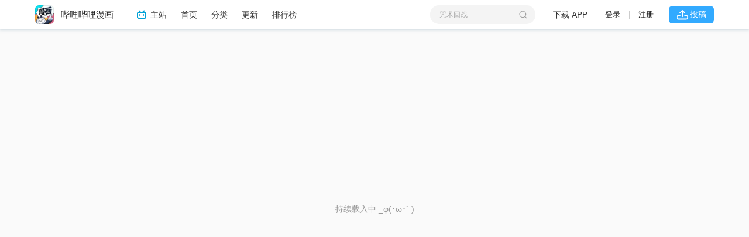

--- FILE ---
content_type: text/html
request_url: https://manga.bilibili.com/detail/mc30550
body_size: 1697
content:
<!---
   Bilibili Manga PC Project.
   Powered by Fantastic Artwork Vue @ Evan You.
   Author: LancerComet
   COLLABORATOR: Kayne
   Build time: 2026-01-16 11:51:58
   Environment: production
   Version: 1.20.9
   ===
   「錆び付いた重い雲間から、差した光、地図になっていく」
   # Carry Your World #
--><!doctype html><html><head><!--197629--><script>window._GreyResult = {method:"direct",versionId:"197629"}</script><meta charset="utf-8"><meta http-equiv="X-UA-Compatible" content="IE=edge,chrome=1"><meta name="renderer" content="webkit"><meta name="theme-color" content="#fb7299"><meta name="author" content="LancerComet"><meta name="baidu-site-verification" content="codeva-qnn872lc9b"><meta name="baidu-site-verification" content="codeva-W832U7sCcw"><meta name="baidu-site-verification" content="codeva-xiElqyNoxa"><meta name="keywords" content="漫画,漫画全集,漫画全集,在线漫画,热血,冒险,恋爱,哔哩哔哩漫画,哔哩哔哩漫画官方网站,五等分的新娘,约定的梦幻岛,辉夜大小姐想让我告白 ~天才们的恋爱头脑战~,关于我转生变成史莱姆这档事,我的英雄学园,修真聊天群, 乔乔的奇妙冒险（1-5部）,斗罗大陆,我家大师兄脑子有坑,我的英雄学院,灵能百分百,铳梦"><meta name="description" content="哔哩哔哩正版漫画阅读平台, 海量官方漫画连载在线观看, 二次元动漫迷的追漫神器, 热门漫画: 海贼王, 五等分的新娘, 约定的梦幻岛, 辉夜大小姐想让我告白 ~天才们的恋爱头脑战~, 关于我转生变成史莱姆这档事, 我的英雄学园, 修真聊天群, 乔乔的奇妙冒险, 斗罗大陆, 我家大师兄脑子有坑, 一拳超人, 灵能百分百, 铳梦等"><link rel="icon" href="//www.bilibili.com/favicon.ico"><meta name="applicable-device" content="pc"><meta http-equiv="Cache-Control" content="no-transform"><meta http-equiv="Cache-Control" content="no-siteapp"><meta name="spm_prefix" content="777.16"><title>漫画全集在线观看 - 哔哩哔哩漫画</title><script>if (/(iPad|iPhone|iPod|MicroMessenger|Windows Phone|Android|harmony)/i.test(window.navigator.userAgent)) {
  const referer = document.referrer
  let href = '//manga.bilibili.com/m' + window.location.pathname + window.location.search
  if (referer) href += window.location.search ? `&referer=${new URL(referer).host}` : `?referer=${new URL(referer).host}`
  window.location.href = href
}</script><script defer="defer" src="//s1.hdslb.com/bfs/manga-static/manga-pc/static/js/vendors.2c173023c0.js"></script><script defer="defer" src="//s1.hdslb.com/bfs/manga-static/manga-pc/static/js/bili.057f4012b7.js"></script><script defer="defer" src="//s1.hdslb.com/bfs/manga-static/manga-pc/static/js/detail.b90f33f543.js"></script><link href="//s1.hdslb.com/bfs/manga-static/manga-pc/static/css/detail.d3cb696fab.css" rel="stylesheet"></head><body><div id="main-stage"><div id="app-vm"></div></div><div class="log-reporter"><script>var _hmt = _hmt || [];
(function () {
  var hm = document.createElement("script");
  hm.src = "https://hm.baidu.com/hm.js?989d491b1740e624d8db96aa8e9d44c0";
  var s = document.getElementsByTagName("script")[0];
  s.parentNode.insertBefore(hm, s);
})();</script></div><noscript><div class="no-script-container"><div class="top-img m-auto" role="img"></div><div class="text-container m-auto"><p class="title">> noscript</p><p class="support-text">ENABLE_JS_TO_TOUCH_AMAZING_WORLD</p><h1 class="content"><span>开启浏览器的 JavaScript</span><br><span>进入无限精彩的世界 (●'◡'●)ﾉ♥</span><span class="splash">_</span></h1><div class="copyright"><p>© 2023 Bilibili Manga. ●ω●</p><p># Carry Your World #</p></div></div></div></noscript></body></html>

--- FILE ---
content_type: text/css; charset=utf-8
request_url: https://s1.hdslb.com/bfs/manga-static/manga-pc/static/css/detail.d3cb696fab.css
body_size: 56230
content:
.app-comment .comment-mounter[data-v-508bfcec],.app-comment .comment-mounter[data-v-93793ae6],.app-comment .comment-mounter[data-v-fd53acec]{box-sizing:border-box!important;width:100%!important}.app-button[data-v-2814537a]{border:0;border-radius:3px;box-sizing:border-box;cursor:pointer;font-size:14px;padding:10px 20px}.app-button[data-v-2814537a]:active:not([disabled]){transform:scale(.97)}.app-button[data-v-2814537a]:disabled{cursor:not-allowed}.app-button.primary[data-v-2814537a]{background-color:#3af;color:#fff}.app-button.primary[data-v-2814537a]:disabled{background-color:#aaa!important}.app-button.primary[data-v-2814537a]:hover{background-color:#149dff}.app-button.primary[data-v-2814537a]:active{background-color:#008ff5}.app-button.ghost[data-v-2814537a]{background-color:#fff;border:1px solid rgba(0,0,0,.12);color:rgba(0,0,0,.7)}.app-button.ghost[data-v-2814537a]:disabled{color:rgba(0,0,0,.3)}.app-button.error[data-v-2814537a]{background-color:#ff5722;color:#fff}.app-button.error[data-v-2814537a]:disabled{background-color:#aaa!important}.app-button.error[data-v-2814537a]:hover{background-color:#ff4105}.app-button.error[data-v-2814537a]:active{background-color:#e73700}.vertical-center[data-v-0df23426]{display:table;height:100%;margin:0 auto}.dp-table-cell[data-v-0df23426]{display:table-cell;vertical-align:middle}.dialog-layout[data-v-10d8d15e]{height:100%;left:0;position:fixed;top:0;width:100%}.dialog-layout .layout-background[data-v-10d8d15e]{height:100%;left:0;position:absolute;top:0;width:100%}.dialog-layout .slot-container[data-v-10d8d15e]{position:relative}.dropbox-component[data-v-27293bb3]{background-color:#fff;border:1px solid #e3e8ec;border-radius:4px;cursor:pointer;font-size:12px;height:32px;position:relative;width:100px}.dropbox-component[data-v-27293bb3]:hover{z-index:1}.dropbox-component .current[data-v-27293bb3]{color:#646c7a;height:32px;line-height:32px;padding-left:8px}.dropbox-component .triangle[data-v-27293bb3]{display:block;height:32px;line-height:32px;position:absolute;right:0;text-align:center;top:0;transition:all .4s cubic-bezier(.22,.58,.12,.98);width:32px}.dropbox-component .triangle .arrow-icon[data-v-27293bb3]{border:5px solid transparent;border-top-color:#999;box-sizing:border-box;color:#999;height:5px;left:50%;position:absolute;top:50%;transform:translate(-50%,-20%);width:5px}.dropbox-component.is-open[data-v-27293bb3]{border-bottom:0;border-radius:4px 4px 0 0;box-shadow:0 1px 2px 0 rgba(105,115,133,.22);height:33px}.dropbox-component.is-open .triangle[data-v-27293bb3]{transform:rotate(180deg)}.dropbox-component .data-list[data-v-27293bb3]{background:#fff;border:1px solid #ddd;border-radius:0 0 4px 4px;border-top:0;box-shadow:0 1px 2px 0 rgba(105,115,133,.22);font-size:inherit;left:-1px;margin:0;max-height:160px;overflow-y:auto;padding:0;position:absolute;top:32px;width:100%}.dropbox-component .data-list>li[data-v-27293bb3]{color:#999;padding:10px 0 10px 8px}.dropbox-component .data-list>li[data-v-27293bb3]:hover{background-color:#eee;color:#666}.items-control[data-v-1c34f0ae]{padding-right:20px}.items-control .status-controls[data-v-1c34f0ae]{color:#777;padding:20px 0;text-align:center}.items-control .error-hinter[data-v-1c34f0ae]{color:#999;padding:20px;text-align:center}.list-view[data-v-7d90615a]{position:relative}.list-view .list-container[data-v-7d90615a]{height:100%;position:relative}.multi-line-text[data-v-12e8c17c]{line-height:1.2em;margin-right:-1em;overflow:hidden;padding-right:1em;position:relative;text-align:justify;white-space:normal}.multi-line-text[data-v-12e8c17c]:before{bottom:0;content:"...";position:absolute;right:0}.multi-line-text[data-v-12e8c17c]:after{background:#fff;content:"";height:1em;margin-top:.2em;position:absolute;right:0;width:1em}.scroll-viewer[data-v-fb0b7162]{height:100%;overflow:hidden;position:relative;width:100%}.scroll-viewer .viewport[data-v-fb0b7162]{height:100%;left:0;position:absolute;top:0;width:100%}.scroll-viewer .viewport .slot-container[data-v-fb0b7162]{position:absolute}.scroll-viewer .scrollbar-y[data-v-fb0b7162]{background-color:red;height:100%;position:absolute;right:0;top:0;width:15px}.scroll-viewer .scrollbar-y .scrollbar-rail[data-v-fb0b7162]{background-color:rgba(0,0,0,.2);position:absolute;width:100%}.ts-dot-2{transition:all .2s cubic-bezier(.22,.58,.12,.98)}.ts-dot-4{transition:all .4s cubic-bezier(.22,.58,.12,.98)}.ts-dot-6{transition:all .6000000000000001s cubic-bezier(.22,.58,.12,.98)}.ts-dot-8{transition:all .8s cubic-bezier(.22,.58,.12,.98)}.a-forwards{animation-fill-mode:forwards}.a-move-in-left{animation:move-in-left .4s cubic-bezier(.22,.58,.12,.98)}.a-move-in-right{animation:move-in-right .4s cubic-bezier(.22,.58,.12,.98)}.a-move-in-top{animation:move-in-top .4s cubic-bezier(.22,.58,.12,.98)}.a-move-in-bottom{animation:move-in-bottom .4s cubic-bezier(.22,.58,.12,.98)}.a-move-out-left{animation:move-out-left .4s cubic-bezier(.22,.58,.12,.98)}.a-move-out-right{animation:move-out-right .4s cubic-bezier(.22,.58,.12,.98)}.a-move-out-top{animation:move-out-top .4s cubic-bezier(.22,.58,.12,.98)}.a-move-out-bottom{animation:move-out-bottom .4s cubic-bezier(.22,.58,.12,.98)}.a-splashing{animation:splashing 3s ease infinite}.a-fade-in{animation:fade-in .4s linear}.a-fade-out{animation:fade-out .4s linear}.a-scale-in{animation:scale-in .4s cubic-bezier(.22,.58,.12,.98)}.a-scale-in-ease{animation:scale-in-ease .4s cubic-bezier(.22,.58,.12,.98)}.a-scale-out{animation:scale-out .4s cubic-bezier(.22,.58,.12,.98)}.a-scale-out-ease{animation:scale-out-ease .4s cubic-bezier(.22,.58,.12,.98)}@keyframes move-in-left{0%{opacity:0;transform:translate(5em)}to{opacity:1;transform:translate(0)}}@keyframes move-in-right{0%{opacity:0;transform:translate(-5em)}to{opacity:1;transform:translate(0)}}@keyframes move-in-top{0%{opacity:0;transform:translateY(5em)}to{opacity:1;transform:translate(0)}}@keyframes move-in-bottom{0%{opacity:0;transform:translateY(-5em)}to{opacity:1;transform:translate(0)}}@keyframes move-out-left{0%{opacity:1;transform:translate(0)}to{opacity:0;transform:translate(-10em)}}@keyframes move-out-right{0%{opacity:1;transform:translate(0)}to{opacity:0;transform:translate(10em)}}@keyframes move-out-top{0%{opacity:1;transform:translate(0)}to{opacity:0;transform:translateY(-5em)}}@keyframes move-out-bottom{0%{opacity:1;transform:translate(0)}to{opacity:0;transform:translateY(5em)}}@keyframes splashing{0%{opacity:0}50%{opacity:1}to{opacity:0}}@keyframes fade-in{0%{opacity:0}to{opacity:1}}@keyframes fade-out{0%{opacity:1}to{opacity:0}}@keyframes scale-in{0%{transform:scale(0)}to{transform:scale(1)}}@keyframes scale-in-ease{0%{transform:scale(0)}50%{transform:scale(1.1)}to{transform:scale(1)}}@keyframes scale-out{0%{opacity:1;transform:scale(1)}to{opacity:0;transform:scale(.8)}}@keyframes scale-out-ease{0%{transform:scale(1)}50%{transform:scale(1.1)}to{transform:scale(0)}}.p-absolute{position:absolute}.p-relative{position:relative}.p-fixed{position:fixed}.p-center,.p-zero{left:0;top:0}.p-center{bottom:0;position:absolute;right:0}.f-left{float:left}.f-right{float:right}.f-clear:after{clear:both;content:"";display:block;visibility:hidden}.m-auto{margin:0 auto}.v-top{vertical-align:top}.v-middle{vertical-align:middle}.v-bottom{vertical-align:bottom}.w-100{width:100%}.h-100{height:100%}.dp-block{display:block}.dp-i-block{display:inline-block}.dp-none{display:none}.dp-table{display:table}.dp-table-cell{display:table-cell}.dp-flex{display:flex}.dp-flex.flex-row{flex-direction:row}.dp-flex.flex-column{flex-direction:column}.dp-flex.flex-wrap{flex-wrap:wrap}.dp-flex.align-center{align-items:center}.dp-flex.justify-center{justify-content:center}.dp-flex.justify-item-center{justify-items:center}.dp-flex.space-between{justify-content:space-between}.border-box{box-sizing:border-box}.t-left{text-align:left}.t-center{text-align:center}.t-right{text-align:right}.t-over-hidden{overflow:hidden;text-overflow:ellipsis}.t-no-wrap,.t-nowrap{white-space:nowrap}.f-family{font-family:Arial,Microsoft YaHei,"Microsoft Sans Serif",Microsoft SanSerf,微软雅黑}.bg-white{background-color:#fff}.bg-center{background-position:50%}.bg-no-repeat{background-repeat:no-repeat}.bg-cover{background-size:cover}.bg-contain{background-size:contain}.bg-fixed{background-attachment:fixed}.over-hidden{overflow:hidden}.pointer{cursor:pointer}.no-select,.none-select{-webkit-user-select:none;user-select:none}.list-none{list-style:none;margin:0;padding:0}.b-circle{border-radius:50%}.v-hidden{visibility:hidden}.bili-link{color:#23ade5;text-decoration:none}.bili-link.pink{color:#ff94b1}.bili-link.blue{color:#23ade5}.bili-link.gray{color:#d0d7dd}[v-cloak]{display:none}.ps{overflow:hidden!important;overflow-anchor:none;-ms-overflow-style:none;touch-action:auto;-ms-touch-action:auto}.ps__rail-x{bottom:0;height:15px}.ps__rail-x,.ps__rail-y{display:none;opacity:0;position:absolute;transition:background-color .2s linear,opacity .2s linear;-webkit-transition:background-color .2s linear,opacity .2s linear}.ps__rail-y{right:0;width:15px}.ps--active-x>.ps__rail-x,.ps--active-y>.ps__rail-y{background-color:initial;display:block}.ps--focus>.ps__rail-x,.ps--focus>.ps__rail-y,.ps--scrolling-x>.ps__rail-x,.ps--scrolling-y>.ps__rail-y,.ps:hover>.ps__rail-x,.ps:hover>.ps__rail-y{opacity:.6}.ps .ps__rail-x.ps--clicking,.ps .ps__rail-x:focus,.ps .ps__rail-x:hover,.ps .ps__rail-y.ps--clicking,.ps .ps__rail-y:focus,.ps .ps__rail-y:hover{background-color:#eee;opacity:.9}.ps__thumb-x{bottom:2px;height:6px;transition:background-color .2s linear,height .2s ease-in-out;-webkit-transition:background-color .2s linear,height .2s ease-in-out}.ps__thumb-x,.ps__thumb-y{background-color:#aaa;border-radius:6px;position:absolute}.ps__thumb-y{right:2px;transition:background-color .2s linear,width .2s ease-in-out;-webkit-transition:background-color .2s linear,width .2s ease-in-out;width:6px}.ps__rail-x.ps--clicking .ps__thumb-x,.ps__rail-x:focus>.ps__thumb-x,.ps__rail-x:hover>.ps__thumb-x{background-color:#999;height:11px}.ps__rail-y.ps--clicking .ps__thumb-y,.ps__rail-y:focus>.ps__thumb-y,.ps__rail-y:hover>.ps__thumb-y{background-color:#999;width:11px}@supports (-ms-overflow-style:none){.ps{overflow:auto!important}}@media (-ms-high-contrast:none),screen and (-ms-high-contrast:active){.ps{overflow:auto!important}}html{font-size:12px}html,pre{font-family:Arial,Microsoft YaHei,Microsoft Sans Serif,Microsoft SanSerf,微软雅黑}body{margin:0}button,input,textarea{font-family:inherit;outline:none}a{color:#32aaff;text-decoration:none}input[type=number]::-webkit-inner-spin-button,input[type=number]::-webkit-outer-spin-button{-webkit-appearance:none;margin:0}input[type=number]{-moz-appearance:textfield}.dp-inline{display:inline}.app-button{background-color:initial;border:0;cursor:pointer;transform-origin:center center}.app-button:active{transform:scale(.97)}.app-button:disabled{cursor:not-allowed;opacity:.5}.theme-dark body{background-color:#333}@font-face{font-family:FZGongYHS-R-GB;src:url([data-uri])}.comment-container .reply-warp .fixed-reply-box{position:sticky!important}.no-script-container{background-color:#fff;box-sizing:border-box;height:100%;left:0;padding:30px;position:fixed;top:0;width:100%;z-index:1000}.no-script-container .top-img{background-image:url(//s1.hdslb.com/bfs/static/blive/blfe-live-home/static/img/no-script.b9b27dc.jpg);height:400px;width:496px}.no-script-container .text-container{color:#57a1e6;width:496px}.no-script-container .text-container .title{font-size:40px;margin:20px 0}.no-script-container .text-container .copyright{font-size:13px;margin-top:50px}.no-script-container .text-container .splash{animation:no-script-splash 1s linear infinite}@keyframes no-script-splash{0%{opacity:1}50%{opacity:0}to{opacity:1}}body{background-color:#fafafa}.theme-dark body{background-color:#111!important}.container[data-v-1d2d8150]{margin:0 auto;width:50px}.container .pocket-tv[data-v-1d2d8150]{background-image:url(//s1.hdslb.com/bfs/manga-static/manga-pc/static/img/pocket-tv.d414fb4243.png);background-size:cover;height:52px;width:50px}.container .back-to-content[data-v-1d2d8150]{background:#fff;border-radius:2px;box-shadow:0 1px 10px rgba(106,115,133,.1);margin:0 auto;width:43px}.container .back-to-content .back-to-button[data-v-1d2d8150]{box-sizing:border-box;font-size:12px;padding:12px 0;position:relative;text-align:center}.container .back-to-content .back-to-button .icon[data-v-1d2d8150]{background-position:50%;background-repeat:no-repeat;background-size:contain;display:inline-block;-webkit-filter:grayscale(1);filter:grayscale(1);height:18px;width:18px}.container .back-to-content .back-to-button:hover .icon[data-v-1d2d8150]{-webkit-filter:grayscale(0);filter:grayscale(0)}.container .back-to-content .back-to-button .icon-home[data-v-1d2d8150]{background-image:url([data-uri])}.container .back-to-content .back-to-button .icon-top[data-v-1d2d8150]{background-image:url([data-uri])}.container .back-to-content .back-to-button .icon-app[data-v-1d2d8150]{background-image:url([data-uri])}.container .back-to-content .back-to-button.app:hover .hovercard[data-v-1d2d8150]{opacity:1;pointer-events:auto}.container .back-to-content .split[data-v-1d2d8150]{background:#dadada;height:.5px;margin:0 auto;width:27px}.container .back-to-content .hovercard[data-v-1d2d8150]{background:#fff;border-radius:5px;bottom:0;box-shadow:0 0 16px -2px rgba(0,0,0,.2);box-sizing:border-box;height:239px;left:-200px;opacity:0;padding:14px;pointer-events:none;position:absolute;transition:opacity .2s;width:188px}.container .back-to-content .hovercard .expand-area[data-v-1d2d8150]{height:100%;left:100%;position:absolute;top:0;width:13px}.container .back-to-content .hovercard .tip[data-v-1d2d8150]{background:#fff;border-radius:0 3px;bottom:30px;height:10px;left:100%;position:absolute;transform:translate(-50%,-50%) rotate(45deg);width:10px}.container .back-to-content .hovercard .qrcode[data-v-1d2d8150]{background-image:url(//s1.hdslb.com/bfs/manga-static/manga-pc/static/img/qrcode.deacd3d690.png);background-position:50%;background-repeat:no-repeat;background-size:contain;height:160px;width:160px}.container .back-to-content .hovercard .line[data-v-1d2d8150]{align-items:center;color:#000;display:flex;font-size:16px;justify-content:center;letter-spacing:1.14px;line-height:22px;margin:5px 0}.container .back-to-content .hovercard .line.first[data-v-1d2d8150]{font-size:14px}.container .back-to-content .hovercard .line .icon[data-v-1d2d8150]{background-image:url([data-uri]);background-position:50%;background-repeat:no-repeat;background-size:contain;height:16px;margin-right:3px;width:12px}.container .back-to-content .hovercard .line span[data-v-1d2d8150]{margin:0 1.2px}.container .back-to-content .hovercard .line .hl[data-v-1d2d8150]{color:#32aaff}.theme-dark .container .back-to-content[data-v-1d2d8150]{background-color:#222;color:#777}.theme-dark .container .back-to-content .icon[data-v-1d2d8150]{opacity:.6}.manga-button[data-v-b8e7c12a]{border:1px solid transparent;border-radius:3px;box-sizing:border-box;cursor:pointer;font-size:14px;padding:10px 20px}.manga-button[data-v-b8e7c12a]:active:not([disabled]){transform:scale(.97)}.manga-button[data-v-b8e7c12a]:disabled{cursor:not-allowed}.manga-button.primary[data-v-b8e7c12a]{background-color:#3af;color:#fff}.manga-button.primary[data-v-b8e7c12a]:disabled{background-color:#aaa!important}.manga-button.primary[data-v-b8e7c12a]:hover{background-color:#149dff}.manga-button.primary[data-v-b8e7c12a]:active{background-color:#008ff5}.manga-button.ghost[data-v-b8e7c12a]{background-color:#fff;border:1px solid rgba(0,0,0,.12);color:rgba(0,0,0,.7)}.manga-button.ghost[data-v-b8e7c12a]:disabled{color:rgba(0,0,0,.3)}.manga-button.error[data-v-b8e7c12a]{background-color:#ff5722;color:#fff}.manga-button.error[data-v-b8e7c12a]:disabled{background-color:#aaa!important}.manga-button.error[data-v-b8e7c12a]:hover{background-color:#ff4105}.manga-button.error[data-v-b8e7c12a]:active{background-color:#e73700}.empty-hinter .supporting-text[data-v-3c9c743e]{color:#999;font-size:14px}.snake-hinter[data-v-65584784]{left:50%;top:0;transform:translate(-50%);z-index:11000}.snake-hinter .container[data-v-65584784]{align-items:center;display:flex;flex-flow:column}.snake-hinter .container .snake-hinter-item .text[data-v-65584784]{white-space:normal;word-break:break-all}.manga-card-vertical .manga-cover-section .manga-cover[data-v-1ffc4e28]{background-color:#e7e7e7;border-radius:2px;margin-bottom:6px;padding-top:133.33333333333334%;width:100%}.manga-card-vertical .manga-cover-section .manga-cover .cover-image[data-v-1ffc4e28]{background-position:50%;background-repeat:no-repeat;background-size:cover;height:100%;left:0;position:absolute;top:0;width:100%}.manga-card-vertical .manga-cover-section .locked-hinter[data-v-1ffc4e28]{animation-duration:.2s;background-color:rgba(0,0,0,.7);color:#ddd;font-size:13px}.manga-card-vertical .text-info-section .manga-title[data-v-1ffc4e28]{color:rgba(0,0,0,.87);font-size:14px;margin-bottom:2px}.manga-card-vertical .text-info-section .supporting-text[data-v-1ffc4e28]{color:rgba(0,0,0,.34);font-size:12px}.theme-dark .manga-card-vertical .manga-cover[data-v-1ffc4e28]{background-color:#222;background-image:none!important}.theme-dark .manga-card-vertical .manga-cover .cover-image[data-v-1ffc4e28]{opacity:.75}.theme-dark .manga-card-vertical .text-info-section .manga-title[data-v-1ffc4e28]{color:#999}.theme-dark .manga-card-vertical .text-info-section .supporting-text[data-v-1ffc4e28]{color:#777}.old-browsers[data-v-e423b1c2]{color:#aaa}.old-browsers .hint-text[data-v-e423b1c2]{font-size:16px}.old-browsers .divider[data-v-e423b1c2]{background-color:#ccc;height:1px;margin:30px auto;width:30%}.old-browsers .browser-list[data-v-e423b1c2]{margin-top:32px}.old-browsers .browser-list img[data-v-e423b1c2]{border:0}.old-browsers .browser-list .list-item[data-v-e423b1c2]{color:#333;display:inline-block;line-height:1.5;margin:0 20px;vertical-align:middle}.old-browsers .browser-list .list-item:hover .label[data-v-e423b1c2]{color:#32aaff}.old-browsers .browser-list .list-item:hover .list-img[data-v-e423b1c2]{display:none}.old-browsers .browser-list .list-item:hover .list-img.activated[data-v-e423b1c2]{display:inline-block}.old-browsers .browser-list .list-item .list-img[data-v-e423b1c2]{height:32px;width:32px}.old-browsers .browser-list .list-item .list-img.activated[data-v-e423b1c2]{display:none}.old-browsers .browser-list .list-item .label[data-v-e423b1c2]{font-size:16px}.old-browsers .browser-list .list-item .vendor[data-v-e423b1c2]{color:#aaa}.old-browsers .copyright[data-v-e423b1c2]{line-height:1.5;margin-top:30px}.fix-scroller .content-container[data-v-3cfb8086]{padding-top:10px;width:100px;z-index:900}.download-app[data-v-0aad3594]{color:rgba(0,0,0,.8);font-size:14px;height:100%;overflow:visible;padding:0 15px 0 30px;position:relative;z-index:1}.download-app[data-v-0aad3594]:hover{color:#32aaff}.download-app:hover .hovercard[data-v-0aad3594]{opacity:1;pointer-events:auto}.download-app[data-v-0aad3594]:active{transition:none}.tooltip[data-v-0aad3594]{background-image:url([data-uri]);background-position:50%;background-repeat:no-repeat;background-size:contain;height:19px;left:50%;position:absolute;top:50%;transform:translate(25px,-23px);width:58px;z-index:1}.hovercard[data-v-0aad3594]{background:#fff;border-radius:5px;box-shadow:0 0 16px -2px rgba(0,0,0,.2);box-sizing:border-box;height:239px;left:-35px;opacity:0;padding:14px;pointer-events:none;position:absolute;top:50px;transition:opacity .2s;width:188px}.hovercard .tip[data-v-0aad3594]{background:#fff;border-radius:3px 0;height:10px;left:50%;position:absolute;top:0;transform:translate(-50%,-50%) rotate(45deg);width:10px}.hovercard .qrcode[data-v-0aad3594]{background-image:url(//s1.hdslb.com/bfs/manga-static/manga-pc/static/img/qrcode.deacd3d690.png);background-position:50%;background-repeat:no-repeat;background-size:contain;height:160px;width:160px}.hovercard .line[data-v-0aad3594]{align-items:center;color:#000;display:flex;font-size:16px;justify-content:center;letter-spacing:1.14px;line-height:22px;margin:5px 0}.hovercard .line.first[data-v-0aad3594]{font-size:14px}.hovercard .line .icon[data-v-0aad3594]{background-image:url([data-uri]);background-position:50%;background-repeat:no-repeat;background-size:contain;height:16px;margin-right:3px;width:12px}.hovercard .line span[data-v-0aad3594]{margin:0 1.2px}.hovercard .line .hl[data-v-0aad3594]{color:#32aaff}.theme-dark .download-app[data-v-0aad3594]{color:hsla(0,0%,100%,.8)}.theme-dark .download-app[data-v-0aad3594]:hover{color:#32aaff}.theme-dark .download-app[data-v-0aad3594]:active{transition:none}.data-list[data-v-2b2fc7ed]{padding:24px}.data-list .list-container[data-v-2b2fc7ed]{max-height:313px}.data-list .list-container .data-item[data-v-2b2fc7ed]{margin-bottom:20px}.data-list .list-container .data-item.is-last[data-v-2b2fc7ed]{margin-bottom:0}.data-list .list-container .data-item .manga-cover[data-v-2b2fc7ed]{background-color:#eee;padding-top:91px;width:68px}.data-list .list-container .data-item .text-section[data-v-2b2fc7ed]{left:68px;padding-left:16px;top:0;width:calc(100% - 68px)}.data-list .list-container .data-item .text-section .manga-title[data-v-2b2fc7ed]{color:rgba(0,0,0,.87);font-size:14px;font-weight:400;margin:0;text-align:left}.data-list .list-container .data-item .text-section .manga-title[data-v-2b2fc7ed]:hover{color:#32aaff}.data-list .list-container .data-item .text-section .footer-text[data-v-2b2fc7ed]{bottom:0;color:rgba(0,0,0,.3);font-size:12px;left:0;line-height:1.6;padding:0 16px}.data-list .list-container .data-item .text-section .footer-text .text[data-v-2b2fc7ed]{overflow:hidden;text-overflow:ellipsis;white-space:nowrap}.data-list .list-container .data-item .text-section .footer-text .read-progress[data-v-2b2fc7ed]{color:rgba(0,0,0,.3)}.data-list .list-container .data-item .text-section .footer-text .read-progress[data-v-2b2fc7ed]:hover{color:#32aaff}.data-list .list-container .empty-hinter[data-v-2b2fc7ed],.data-list .list-container .failure-hinter[data-v-2b2fc7ed],.data-list .list-container .loading-hinter[data-v-2b2fc7ed]{color:#777;margin:10px 0}.theme-dark .manga-title[data-v-2b2fc7ed]{color:hsla(0,0%,100%,.8)!important}.theme-dark .manga-title[data-v-2b2fc7ed]:after{background-color:#303030}.theme-dark .text[data-v-2b2fc7ed]{color:hsla(0,0%,100%,.5)!important}.theme-dark .manga-cover[data-v-2b2fc7ed]{background-color:rgba(0,0,0,.2)!important}.manga-navbar-favourite-manga:hover{z-index:1}.manga-navbar-favourite-manga .action-button{background-color:initial;border:0;color:rgba(0,0,0,.87);font-size:14px;height:50px;padding:0 15px;position:relative}.manga-navbar-favourite-manga .action-button .red-dot{background:#fe5e8d;border-radius:100%;box-sizing:border-box;padding:3px;position:absolute;right:-6px;top:14px}.manga-navbar-favourite-manga .drop-list{background-color:#fff;border-radius:0 0 10px 10px;box-shadow:0 10px 10px 0 rgba(0,0,0,.16);left:50%;transform:translate(-50%);width:270px}.manga-navbar-favourite-manga .drop-list .size-ruler{animation-duration:.2s;width:270px}.manga-navbar-favourite-manga .drop-list .more-btn-container{background-color:#f4f4f4}.manga-navbar-favourite-manga .drop-list .more-btn-container .more-button{color:rgba(0,0,0,.56);padding:12px 0}.theme-dark .action-button[data-v-57645200]{color:hsla(0,0%,100%,.8)}.theme-dark .drop-list[data-v-57645200]{background-color:#303030}.theme-dark .more-btn-container[data-v-57645200]{background-color:#2a2a2a!important}.theme-dark .more-btn-container .more-button[data-v-57645200]{color:hsla(0,0%,100%,.5)!important}.data-list[data-v-9293f53e]{padding:24px}.data-list .list-container[data-v-9293f53e]{max-height:313px}.data-list .list-container .data-item[data-v-9293f53e]{margin-bottom:20px}.data-list .list-container .data-item.is-last[data-v-9293f53e]{margin-bottom:0}.data-list .list-container .data-item .manga-cover[data-v-9293f53e]{background-color:#eee;padding-top:91px;width:68px}.data-list .list-container .data-item .text-section[data-v-9293f53e]{left:68px;padding-left:16px;top:0;width:calc(100% - 68px)}.data-list .list-container .data-item .text-section .manga-title[data-v-9293f53e]{color:rgba(0,0,0,.87);font-size:14px;font-weight:400;margin:0;text-align:left}.data-list .list-container .data-item .text-section .manga-title[data-v-9293f53e]:hover{color:#32aaff}.data-list .list-container .data-item .text-section .footer-text[data-v-9293f53e]{bottom:0;color:rgba(0,0,0,.3);font-size:12px;left:0;line-height:1.6;padding:0 16px}.data-list .list-container .data-item .text-section .footer-text .text[data-v-9293f53e]{overflow:hidden;text-overflow:ellipsis;white-space:nowrap}.data-list .list-container .data-item .text-section .footer-text .read-progress[data-v-9293f53e]{color:rgba(0,0,0,.3)}.data-list .list-container .data-item .text-section .footer-text .read-progress[data-v-9293f53e]:hover{color:#32aaff}.data-list .list-container .empty-hinter[data-v-9293f53e],.data-list .list-container .failure-hinter[data-v-9293f53e],.data-list .list-container .loading-hinter[data-v-9293f53e]{color:#777;margin:10px 0}.theme-dark .manga-title[data-v-9293f53e]{color:hsla(0,0%,100%,.8)!important}.theme-dark .manga-title[data-v-9293f53e]:after{background-color:#303030}.theme-dark .text[data-v-9293f53e]{color:hsla(0,0%,100%,.5)!important}.theme-dark .manga-cover[data-v-9293f53e]{background-color:rgba(0,0,0,.2)!important}.manga-navbar-history-list:hover{z-index:1}.manga-navbar-history-list .action-button{background-color:initial;border:0;color:rgba(0,0,0,.87);font-size:14px;height:50px;padding:0 15px}.manga-navbar-history-list .drop-list{background-color:#fff;border-radius:0 0 10px 10px;box-shadow:0 10px 10px 0 rgba(0,0,0,.16);left:50%;transform:translate(-50%);width:270px}.manga-navbar-history-list .drop-list .size-ruler{animation-duration:.2s;width:270px}.manga-navbar-history-list .drop-list .more-btn-container{background-color:#f4f4f4}.manga-navbar-history-list .drop-list .more-btn-container .more-button{color:rgba(0,0,0,.56);padding:12px 0}.theme-dark .action-button[data-v-1ae46879]{color:hsla(0,0%,100%,.8)}.theme-dark .drop-list[data-v-1ae46879]{background-color:#303030}.theme-dark .more-btn-container[data-v-1ae46879]{background-color:#2a2a2a!important}.theme-dark .more-btn-container .more-button[data-v-1ae46879]{color:hsla(0,0%,100%,.5)!important}.login-panel[data-v-05bd5335]{align-items:center;display:flex;margin-right:-15px}.login-panel .action-button[data-v-05bd5335]{background-color:initial;border:0;color:rgba(0,0,0,.87);height:100%;padding:0 15px}.login-panel .divider[data-v-05bd5335]{border-left:1.5px solid rgba(0,0,0,.2);height:15px;width:0}.theme-dark .login-panel .action-button{color:hsla(0,0%,100%,.8)}.manga-navbar-manga-logo[data-v-308d0e4a]{color:rgba(0,0,0,.87);font-size:15px}.manga-navbar-manga-logo .logo-img[data-v-308d0e4a]{height:32px;margin-right:12px;width:32px}.theme-dark .manga-navbar-manga-logo{color:hsla(0,0%,100%,.8)}.nav-list[data-v-d455879a]{align-items:center;display:flex}.nav-list .nav-item[data-v-d455879a]{align-items:center;color:rgba(0,0,0,.8);display:flex;font-size:14px;padding:0 12px;position:relative}.nav-list .nav-item[data-v-d455879a]:first-of-type{padding-left:0}.nav-list .nav-item[data-v-d455879a]:hover{color:#32aaff}.nav-list .nav-item[data-v-d455879a]:active{transition:none}.nav-list .nav-item.other[data-v-d455879a]{padding:0 16px}.emmet[data-v-d455879a]{background-image:url([data-uri]);background-position:50%;background-repeat:no-repeat;background-size:contain;height:12px;margin:0 8px 0 6px;width:7px}.divider[data-v-d455879a]{border-left:1.5px solid rgba(0,0,0,.2);height:15px;margin:0 2px;width:0}.theme-dark .nav-item[data-v-d455879a]{color:hsla(0,0%,100%,.8)}.nav-list .nav-item[data-v-3893d787]{color:rgba(0,0,0,.8);font-size:14px;overflow:visible;padding:0 12px;position:relative}.nav-list .nav-item.first[data-v-3893d787]{padding-left:0}.nav-list .nav-item.active[data-v-3893d787]{color:#32aaff}.nav-list .nav-item .item-icon[data-v-3893d787]{height:16px;margin-right:7px;width:16px}.nav-list .nav-item[data-v-3893d787]:hover{color:#32aaff}.nav-list .nav-item[data-v-3893d787]:active{transition:none}.nav-list .nav-item .item-underline[data-v-3893d787]{background:#32aaff;border-radius:1px;height:3px;left:50%;position:absolute;top:50%;transform:translate(-50%,11px);width:8px}.theme-dark .nav-item[data-v-3893d787]{color:hsla(0,0%,100%,.8)}.search-bar[data-v-630abf38]{padding:3px 8px}.search-bar .search-bar-bg[data-v-630abf38]{background-color:#f4f4f4;border-radius:15px;height:32px}.search-bar .search-bar-bg.expand[data-v-630abf38]{overflow:hidden}.search-bar .search-bar-bg .search-suggestion[data-v-630abf38]{left:0;padding:0 10px;top:32px}.search-bar .search-bar-bg .search-suggestion .suggestion-item[data-v-630abf38]{font-size:13px;padding:7px 0}.search-bar .search-bar-bg .search-suggestion .suggestion-item.selected[data-v-630abf38],.search-bar .search-bar-bg .search-suggestion .suggestion-item[data-v-630abf38]:hover{color:#32aaff}.search-bar .placeholder-list[data-v-630abf38]{height:26px;padding:0 8px}.search-bar .placeholder-list .placeholder-item[data-v-630abf38]{color:#aaa;font-size:12px;height:26px;line-height:26px;width:130px}.search-bar .search-input[data-v-630abf38]{background-color:initial;border:0;font-size:12px;margin:0 8px}.search-bar .confirm-btn[data-v-630abf38]{background-color:initial;padding:5px}.search-bar .confirm-btn .search-icon[data-v-630abf38]{background-image:url([data-uri]);height:16px;width:16px}.theme-dark .search-bar-bg[data-v-630abf38]{background-color:#303030}.theme-dark .search-icon[data-v-630abf38]{background-image:url([data-uri])!important}.theme-dark .search-input[data-v-630abf38],.theme-dark .suggestion-item[data-v-630abf38]{color:#aaa}.suggestion-item .suggest_high_light{color:#32aaff;font-style:normal}.manga-navbar-submission-portal[data-v-542a21bf]{align-items:center;background-color:#32aaff;border:none;border-radius:6px;color:#fff;cursor:pointer;display:flex;font-size:14px;height:30px;justify-content:center;margin-left:26px;width:77px}.manga-navbar-submission-portal[data-v-542a21bf]:hover{background-color:rgba(50,170,255,.8)}.manga-navbar-submission-portal .submission-icon[data-v-542a21bf]{background-image:url([data-uri]);height:18px;margin-right:4px;width:18px}.theme-dark .manga-navbar-submission-portal{color:hsla(0,0%,100%,.8)}.user-info-panel[data-v-54a4a5c8]{left:50%;padding:35px 20px 20px;top:100%}.user-info-panel .user-name[data-v-54a4a5c8]{font-size:16px}.user-info-panel .info-item[data-v-54a4a5c8]{align-items:center;color:rgba(0,0,0,.56);display:flex;font-size:12px;margin:20px 0 10px}.user-info-panel .info-item .item-icon[data-v-54a4a5c8]{height:14px;margin-right:4px;width:14px}.user-info-panel .info-item .item-text[data-v-54a4a5c8]{flex:1;line-height:1}.user-info-panel .info-item .item-num[data-v-54a4a5c8]{line-height:1}.user-info-panel .tooltip[data-v-54a4a5c8]{background-color:#fc618d;border-radius:3px;color:#fff;font-size:12px;margin:15px -10px -10px;padding:3px 0 5px;text-align:center}.theme-dark .user-name[data-v-54a4a5c8]{color:#fff}.theme-dark .info-item[data-v-54a4a5c8]{color:hsla(0,0%,100%,.5)}.user-panel[data-v-31ce2e23]{margin:0 -20px 0 -5px}.user-panel[data-v-31ce2e23]:hover{z-index:1}.user-panel .drop-list[data-v-31ce2e23]{background-color:#fff;border-radius:0 0 10px 10px;box-shadow:0 10px 10px 0 rgba(0,0,0,.16);left:50%;top:100%;transform:translate(-50%);transition-duration:.2s;width:180px}.user-panel .drop-list .size-ruler[data-v-31ce2e23]{animation-duration:.2s;width:180px}.user-panel .drop-list .logout-btn-container[data-v-31ce2e23]{background-color:#f4f4f4}.user-panel .drop-list .logout-btn-container .logout-button[data-v-31ce2e23]{color:rgba(0,0,0,.56);padding:12px 0}.user-panel .user-avatar[data-v-31ce2e23]{background-color:#e5e9ef;background-image:url([data-uri]);height:34px;margin:8px 20px;width:34px}.user-panel .user-avatar.large-mode[data-v-31ce2e23]{box-shadow:0 0 1em .1em rgba(35,173,229,.3);transform:scale(1.8);transform-origin:50% 0}.user-panel .user-avatar.large-mode[data-v-31ce2e23]:before{animation:wave-splashing-avatar-31ce2e23 .4s cubic-bezier(.22,.58,.12,.98);background-color:#32aaff;border-radius:50%;content:"";display:block;height:100%;opacity:0;position:relative;width:100%}@keyframes wave-splashing-avatar-31ce2e23{0%{opacity:1;transform:scale(0)}to{opacity:0;transform:scale(2)}}.theme-dark .drop-list[data-v-31ce2e23]{background-color:#303030}.theme-dark .logout-btn-container[data-v-31ce2e23]{background-color:#2a2a2a!important}.theme-dark .logout-btn-container .logout-button[data-v-31ce2e23]{color:hsla(0,0%,100%,.5)!important}.theme-dark .user-avatar[data-v-31ce2e23]{opacity:.75}.manga-navbar[data-v-ad2875a4]{background-color:#fff;box-shadow:0 0 5px 1px rgba(158,179,193,.5);height:50px;overflow:visible;z-index:1001}.manga-navbar .hide-mode[data-v-ad2875a4]{transform:translateY(-50%)}.manga-navbar .size-ruler[data-v-ad2875a4]{max-width:1160px}.manga-navbar .size-ruler .manga-logo[data-v-ad2875a4]{margin-right:40px}.manga-navbar .wrapper[data-v-ad2875a4]{flex:1;height:100%;overflow:hidden}.manga-navbar .wrapper .spacer[data-v-ad2875a4]{display:flex;flex-flow:column;height:200%}.manga-navbar .wrapper .spacer .row[data-v-ad2875a4]{align-items:center;display:flex;flex:1}.manga-navbar .right-part[data-v-ad2875a4]{align-items:center;display:flex}.theme-dark .manga-navbar[data-v-ad2875a4]{background-color:#030303;box-shadow:none}.manga-navbar .no-button-style{background-color:initial;border:0}.manga-navbar .lens-transition{transition:all .5s cubic-bezier(.22,.58,.12,.98)}.mobile-award-panel .size-box[data-v-4483ef0b]{height:130px}.mobile-award-panel .size-box .mobile-award-image[data-v-4483ef0b]{top:-26px}.mobile-award-panel .content-container .panel-title[data-v-4483ef0b]{font-size:28px;font-weight:700;margin-top:20px}.mobile-award-panel .content-container .support-text[data-v-4483ef0b]{color:rgba(0,0,0,.56);font-size:16px;margin-top:5px}.mobile-award-panel .content-container .support-text .count-text[data-v-4483ef0b]{color:#ff46a4;margin:0 5px}.mobile-award-panel .content-container .qrcode-image[data-v-4483ef0b]{height:150px;margin-top:10px;width:150px}.mobile-award-panel .content-container .install-text[data-v-4483ef0b]{color:rgba(0,0,0,.34);font-size:12px;margin-top:7px}.mobile-award-panel .content-container .divider[data-v-4483ef0b]{background-color:rgba(0,0,0,.1);height:1px;margin-top:20px}.mobile-award-panel .content-container .expand-section .expand-button[data-v-4483ef0b]{color:#32aaff;margin-top:15px}.mobile-award-panel .content-container .expand-section .expand-data-list[data-v-4483ef0b]{max-height:182px;overflow:auto;padding:5px 0}.mobile-award-panel .content-container .expand-section .expand-data-list .coupon-item[data-v-4483ef0b]{color:#1c1d1f;font-size:12px;padding:8px 26px}.mobile-award-panel .content-container .expand-section .expand-data-list .coupon-item .coupon-label[data-v-4483ef0b]{color:#90959b}.standby-panel .size-box[data-v-e2164d32]{height:163px}.standby-panel .size-box .standby-image[data-v-e2164d32]{top:-55px}.standby-panel .content-container .panel-title[data-v-e2164d32]{font-size:24px;margin-top:16px}.standby-panel .content-container .support-text[data-v-e2164d32]{margin-top:10px;fonts-size:14px;color:rgba(0,0,0,.56)}.standby-panel .content-container .coupon-count[data-v-e2164d32]{margin-top:20px}.standby-panel .content-container .coupon-count .count-text[data-v-e2164d32]{font-size:18px;font-weight:700}.standby-panel .content-container .award-button[data-v-e2164d32]{font-size:16px;height:48px;margin-top:23px;width:224px}.success-panel .award-button[data-v-195bc0ff]{border-radius:24px;height:48px;margin-top:25px;width:200px}.success-panel .award-count[data-v-195bc0ff]{color:#fff;font-size:26px;font-weight:700;right:10%;text-shadow:0 0 3px red;top:60%}.success-panel .award-count .count-num[data-v-195bc0ff]{font-size:48px;margin:0 3px}.newbie-awarder .floating-button[data-v-234633c2]{height:100px;width:100px}.newbie-awarder .floating-button .animation[data-v-234633c2]{animation:little-tv-234633c2 4s step-end infinite;background-image:url(//s1.hdslb.com/bfs/manga-static/manga-pc/static/img/animation.cc52f68ffd.png);background-position:50%;background-repeat:no-repeat;background-size:cover;height:100px;width:100px}.newbie-awarder .floating-button .indicator[data-v-234633c2]{background-image:url(//s1.hdslb.com/bfs/manga-static/manga-pc/static/img/indicator.aa2f47650b.png);background-position:50%;background-repeat:no-repeat;background-size:contain;bottom:0;color:hsla(0,0%,100%,.9);font-size:12px;height:30px;left:0;line-height:27px;position:absolute;text-align:center;width:100px}.newbie-awarder .floating-button .widget-close-button[data-v-234633c2]{right:0;top:0}@keyframes little-tv-234633c2{0%{background-position:0 0}2%{background-position:-100px 0}4%{background-position:-200px 0}6%{background-position:-300px 0}8%{background-position:-400px 0}10%{background-position:-500px 0}12%{background-position:-600px 0}14%{background-position:-700px 0}16%{background-position:-800px 0}18%{background-position:-900px 0}20%{background-position:-1000px 0}22%{background-position:-1100px 0}24%{background-position:-1200px 0}26%{background-position:-1300px 0}28%{background-position:-1400px 0}30%{background-position:-1500px 0}32%{background-position:-1600px 0}34%{background-position:-1700px 0}36%{background-position:-1800px 0}38%{background-position:-1900px 0}40%{background-position:-2000px 0}42%{background-position:-2100px 0}44%{background-position:-2200px 0}46%{background-position:-2300px 0}48%{background-position:-2400px 0}to{background-position:-2500px 0}}.newbie-awarder .main-container[data-v-234633c2]{z-index:1000}.newbie-awarder .close-button[data-v-234633c2]{background-color:initial;background-image:url([data-uri]);border:0;height:40px;transform:translate(-50%,-50%);transform-origin:50% 50%;width:40px}.newbie-awarder .close-button[data-v-234633c2]:hover{transform:translate(-50%,-50%) rotate(1turn) scale(1.1)}.newbie-awarder .close-button[data-v-234633c2]:active{transform:translate(-50%,-50%) rotate(1turn) scale(1);transition:none}.newbie-awarder .award-dialog .award-dialog-container[data-v-234633c2]{background-color:#fff;border-radius:5px;margin-top:80px;width:360px}.newbie-awarder .award-dialog .award-dialog-container .sub-panel[data-v-234633c2]{display:inline-block;vertical-align:top;width:100%}.newbie-awarder .vertical-center{overflow:hidden}.app-attention[data-v-6789c9c3]{left:50%;position:absolute;right:50%;transform:translate(-50%,-50%);width:360px}.app-attention .icon-close[data-v-6789c9c3]{background-image:url([data-uri]);background-position:50%;background-repeat:no-repeat;background-size:contain;cursor:pointer;height:40px;position:absolute;right:-20px;top:37px;width:40px}.app-attention .app-box[data-v-6789c9c3]{background-image:url(//s1.hdslb.com/bfs/manga-static/manga-pc/static/img/app.c80be731da.png);background-position:50%;background-repeat:no-repeat;background-size:contain;height:238px}.app-attention .qrcode-box[data-v-6789c9c3]{align-items:center;background:#fff;border-radius:0 0 4px 4px;display:flex;flex-flow:column nowrap;position:relative}.app-attention .qrcode-box .title[data-v-6789c9c3]{color:rgba(0,0,0,.87);font-size:24px;font-weight:500;line-height:33px;margin:28px 0 14px}.app-attention .qrcode-box .qrcode[data-v-6789c9c3]{background-image:url(//s1.hdslb.com/bfs/manga-static/manga-pc/static/img/qrcode.deacd3d690.png);background-position:50%;background-repeat:no-repeat;background-size:contain;height:149px;width:149px}.app-attention .qrcode-box .text[data-v-6789c9c3]{color:rgba(0,0,0,.3);font-size:12px;font-weight:400;line-height:17px;margin:7px 0 24px}.guide-attention[data-v-61edeae4]{height:474px;left:50%;margin-left:-180px;margin-top:-237px;position:absolute;right:50%;width:360px}.guide-attention .icon-close[data-v-61edeae4]{background-image:url([data-uri]);background-repeat:no-repeat;background-size:100%;height:40px;position:absolute;right:-20px;top:5px;width:40px}.guide-attention .coupon-box[data-v-61edeae4]{background-image:url(//s1.hdslb.com/bfs/manga-static/manga-pc/static/img/coupon.738a9826c0.png);background-repeat:no-repeat;background-size:100%;height:190px}.guide-attention .welfare-box[data-v-61edeae4]{background:#fff;height:284px;overflow:hidden;text-align:center}.guide-attention .welfare-box .welfare-title[data-v-61edeae4]{color:#1c1d1f;font-size:24px;height:33px;line-height:33px;margin-top:19px}.guide-attention .welfare-box .welfare-info[data-v-61edeae4]{color:rgba(0,0,0,.56);font-size:14px;height:24px;line-height:24px;margin-top:8px}.guide-attention .welfare-box .welfare-bg[data-v-61edeae4]{background-image:url(//s1.hdslb.com/bfs/manga-static/manga-pc/static/img/welfare-coupon.40beeaf38c.png);background-repeat:no-repeat;background-size:100%;height:90px;margin:12px auto 0;width:90px}.guide-attention .welfare-box .welfare-confirm[data-v-61edeae4]{background:#fa7299;border:1px solid transparent;border-radius:3px;box-sizing:border-box;color:#fff;cursor:pointer;font-size:18px;height:48px;margin-top:20px;padding:10px 20px;width:224px}.overlay[data-v-5e9fc571]{z-index:9999}.manga-footer[data-v-3f08bfe2]{background-color:#212121;padding-bottom:26px;padding-top:40px}.manga-footer .size-ruler[data-v-3f08bfe2]{max-width:1160px}.manga-footer .row-one .left-part[data-v-3f08bfe2]{width:660px}.manga-footer .row-one .left-part .manga-logo[data-v-3f08bfe2]{color:hsla(0,0%,100%,.7);font-size:25px}.manga-footer .row-one .left-part .manga-logo .logo-image[data-v-3f08bfe2]{height:68px;margin-right:24px;width:68px}.manga-footer .row-one .left-part .url-links[data-v-3f08bfe2]{margin-left:36px;width:260px}.manga-footer .row-one .left-part .url-links .url-link[data-v-3f08bfe2]{color:hsla(0,0%,100%,.7);font-size:14px;margin:10px 36px}.manga-footer .row-one .divider[data-v-3f08bfe2]{background-color:hsla(0,0%,100%,.2);height:88px;width:1px}.manga-footer .row-one .right-part[data-v-3f08bfe2]{margin-left:60px}.manga-footer .row-one .right-part .link-item[data-v-3f08bfe2]{color:hsla(0,0%,100%,.5);display:inline-block;font-size:12px;letter-spacing:0;margin:0 38px;position:relative;text-align:center;-webkit-user-select:none;user-select:none;vertical-align:middle;width:64px}.manga-footer .row-one .right-part .link-item .item-text[data-v-3f08bfe2]{left:50%;position:absolute;transform:translate(-50%);white-space:nowrap}.manga-footer .row-one .right-part .link-item>img[data-v-3f08bfe2]{cursor:pointer;height:64px;margin-bottom:8px;width:64px}.manga-footer .row-one .right-part .t-bilibili .hover-panel[data-v-3f08bfe2]{background-color:#fb7299;border-radius:2px;color:#fff;left:50%;padding:2px 6px;top:130%;transform:translate(-50%)}.manga-footer .row-one .right-part .t-bilibili .hover-panel[data-v-3f08bfe2]:before{border:4px solid transparent;border-bottom-color:#fb7299;content:"";display:block;left:50%;position:absolute;top:0;transform:translate(-50%,-100%)}.manga-footer .row-one .right-part .download:hover .qr-panel[data-v-3f08bfe2],.manga-footer .row-one .right-part .sina:hover .qr-panel[data-v-3f08bfe2]{display:block}.manga-footer .row-one .right-part .download .qr-panel[data-v-3f08bfe2],.manga-footer .row-one .right-part .sina .qr-panel[data-v-3f08bfe2]{background-color:#fff;border-radius:2px;box-shadow:0 6px 18px -2px rgba(0,0,0,.16);display:none;height:160px;left:50%;padding:16px;top:0;transform:translate(-50%,-110%);width:160px}.manga-footer .row-one .right-part .download .qr-panel[data-v-3f08bfe2]:before,.manga-footer .row-one .right-part .sina .qr-panel[data-v-3f08bfe2]:before{border:8px solid transparent;border-top-color:#fff;content:"";display:block;left:50%;position:absolute;top:100%;transform:translate(-50%)}.manga-footer .row-one .right-part .download .qr-panel .qr-code-image-sina[data-v-3f08bfe2],.manga-footer .row-one .right-part .sina .qr-panel .qr-code-image-sina[data-v-3f08bfe2]{background-image:url(//s1.hdslb.com/bfs/manga-static/manga-pc/static/img/qr-code-sina.ea827af538.png)}.manga-footer .row-one .right-part .download .qr-panel .qr-code-image-app[data-v-3f08bfe2],.manga-footer .row-one .right-part .sina .qr-panel .qr-code-image-app[data-v-3f08bfe2]{background-image:url(//s1.hdslb.com/bfs/manga-static/manga-pc/static/img/qr-code-app.56987afa21.png)}.manga-footer .row-two[data-v-3f08bfe2]{margin-top:30px}.manga-footer .row-two .logo-list .logo-img[data-v-3f08bfe2]{height:36px;margin-right:16px;width:96px}.manga-footer .row-two .logo-list .logo-img[data-v-3f08bfe2]:last-of-type{margin-right:0!important}.manga-footer .row-two .text-info[data-v-3f08bfe2]{color:hsla(0,0%,100%,.4);font-size:12px;line-height:1;margin-left:32px}.manga-footer .row-two .text-info a[data-v-3f08bfe2]{color:inherit}.manga-footer img[data-v-3f08bfe2]{opacity:.75}.qr-panel[data-v-1ebf939f]{width:464px}.qr-panel .qr-code[data-v-1ebf939f]{background-color:#fafafa;border:1px solid rgba(0,0,0,.12);height:200px;width:200px}.qr-panel .status-checking-btn[data-v-1ebf939f]{background-color:#32aaff;border-radius:3px;color:#fff;height:48px;margin-top:22px;width:224px}.manga-textbox[data-v-7789b467]{border:1px solid rgba(0,0,0,.12);border-radius:3px;box-sizing:border-box;padding:8px 16px}.manga-textbox[data-v-7789b467]:focus{border-color:#32aaff}.covert-coin-continer .main-content[data-v-126a5506]{padding:16px 32px 20px}.covert-coin-continer .main-content .panel-header[data-v-126a5506]{font-size:0;margin-top:23px}.covert-coin-continer .main-content .panel-header .pannel-item[data-v-126a5506]{display:inline-block}.covert-coin-continer .main-content .panel-header .pannel-item-annotation[data-v-126a5506]{font-size:12px!important;margin-left:5px}.covert-coin-continer .main-content .panel-header .panel-title[data-v-126a5506]{color:rgba(0,0,0,.56);font-size:12px}.covert-coin-continer .main-content .panel-header .panel-icon[data-v-126a5506]{background:url([data-uri]);background-size:contain;height:13.3px;margin:0 5.4px 0 9.3px;top:1px;width:13.3px}.covert-coin-continer .main-content .panel-header .rest-amount[data-v-126a5506]{color:rgba(0,0,0,.56);font-size:15px;line-height:16px}.covert-coin-continer .main-content .recharge-config-list[data-v-126a5506]{width:384px}.covert-coin-continer .main-content .recharge-config-list .coin-use[data-v-126a5506]{height:32px;margin-top:24px}.covert-coin-continer .main-content .recharge-config-list .coin-use .coin-use-text[data-v-126a5506],.covert-coin-continer .main-content .recharge-config-list .coin-use .coin-use-title[data-v-126a5506]{color:rgba(0,0,0,.87);font-size:14px}.covert-coin-continer .main-content .recharge-config-list .coin-use .coin-input[data-v-126a5506]{box-sizing:border-box;height:32px;margin:0 8px 0 12px;padding:0 10px;width:200px}.covert-coin-continer .main-content .recharge-config-list .coin-use .coin-input[data-v-126a5506]:focus{border:1px solid #f9a018;border-radius:3px}.covert-coin-continer .main-content .recharge-config-list .coin-hinter[data-v-126a5506]{margin:8px 0 0 46px}.covert-coin-continer .main-content .recharge-config-list .coin-hinter .hinter-special-text[data-v-126a5506]{color:rgba(0,0,0,.87);font-size:12px;line-height:16px}.covert-coin-continer .main-content .recharge-config-list .coin-hinter .hinter-text[data-v-126a5506]{color:rgba(0,0,0,.34);font-size:12px;line-height:16px;margin:0 5px}.covert-coin-continer .main-content .recharge-config-list .acquired-coupon[data-v-126a5506]{font-size:0;margin-top:33px}.covert-coin-continer .main-content .recharge-config-list .acquired-coupon .acquired-item[data-v-126a5506]{display:inline-block}.covert-coin-continer .main-content .recharge-config-list .acquired-coupon .acquired-text[data-v-126a5506]{color:#222;font-size:14px;height:19px;line-height:19px}.covert-coin-continer .main-content .recharge-config-list .acquired-coupon .acquired-amount[data-v-126a5506]{color:#f9a018;font-family:Arial-BoldMT;font-size:20px;height:22px;line-height:22px;margin:0 4px 0 12px;top:2px}.covert-coin-continer .main-content .recharge-config-list .acquired-coupon .acquired-last-text[data-v-126a5506]{color:rgba(0,0,0,.56);font-family:PingFangSC-Regular;font-size:14px;height:20px;line-height:20px}.covert-coin-continer .main-content .recharge-config-list .submit-btn[data-v-126a5506]{background-color:#ffa015;border-radius:3px;color:#fff;font-size:18px;height:48px;margin-top:42px;width:100%}.covert-coin-continer .main-content .recharge-config-list .submit-btn[data-v-126a5506]:active{transform:scale(.99)}.covert-coin-continer .main-content .recharge-config-list .rules[data-v-126a5506]{color:rgba(0,0,0,.34);font-size:12px;margin:28px 0 11px}.recharge-option-container .main-content[data-v-07e53168]{padding:16px 32px 12px}.recharge-option-container .panel-title[data-v-07e53168]{font-size:24px;font-weight:400;margin-bottom:16px}.recharge-option-container .panel-hinter[data-v-07e53168]{font-size:0;height:16px;line-height:16px;margin-bottom:16px}.recharge-option-container .panel-hinter .reset-coin[data-v-07e53168]{color:rgba(0,0,0,.56);float:left;font-size:12px;margin-right:8px}.recharge-option-container .panel-hinter .coin-image[data-v-07e53168]{background:url([data-uri]);background-size:contain;float:left;height:15.5px;width:15.5px}.recharge-option-container .panel-hinter .reset-number[data-v-07e53168]{color:rgba(0,0,0,.56);font-size:15px;line-height:16px;margin:0 8px 0 4.5px}.recharge-option-container .panel-hinter .need-coin[data-v-07e53168]{color:#f9a018;font-size:12px;line-height:16px;margin:0 3px}.recharge-option-container .panel-hinter .need-charge[data-v-07e53168]{color:rgba(0,0,0,.34);font-size:12px;line-height:16px}.recharge-option-container .panel-hinter .panel-title-item[data-v-07e53168]{display:inline-block}.recharge-option-container .recharge-config-list[data-v-07e53168]{width:384px}.recharge-option-container .recharge-config-list .recharge-list-container .list-page[data-v-07e53168]{white-space:normal}.recharge-option-container .recharge-config-list .recharge-list-container .list-item[data-v-07e53168]{border:1px solid rgba(0,0,0,.12);border-radius:3px;height:76px;margin-bottom:12px;overflow:hidden;width:120px}.recharge-option-container .recharge-config-list .recharge-list-container .list-item[data-v-07e53168]:active{transform:scale(.99)}.recharge-option-container .recharge-config-list .recharge-list-container .list-item .recharge-info[data-v-07e53168]{height:100%;margin-top:16px}.recharge-option-container .recharge-config-list .recharge-list-container .list-item .recharge-info .gold-amount[data-v-07e53168]{font-size:14px;height:16px;line-height:16px}.recharge-option-container .recharge-config-list .recharge-list-container .list-item .recharge-info .recharge-amount[data-v-07e53168]{color:rgba(0,0,0,.34);font-size:12px;height:16px;line-height:16px;margin-top:2px}.recharge-option-container .recharge-config-list .recharge-list-container .list-item .first-award-hinter[data-v-07e53168]{background-color:#fffaec;bottom:0;color:#ffa015;font-size:12px;height:22px;line-height:22px;width:100%}.recharge-option-container .recharge-config-list .recharge-list-container .list-item[data-v-07e53168]:nth-of-type(3n - 1){margin:0 12px 12px}.recharge-option-container .recharge-config-list .recharge-list-container .list-item.selected[data-v-07e53168]{border-color:#ffa015;color:#ffa015}.recharge-option-container .recharge-config-list .recharge-list-container .list-item.selected .recharge-amount[data-v-07e53168]{color:#ffa015}.recharge-option-container .button-prev[data-v-07e53168]{background:#f4f4f4;border-radius:3px;cursor:pointer;height:80px;left:-26px;position:absolute;top:50%;transform:translateY(-50%);width:20px}.recharge-option-container .button-prev .prev[data-v-07e53168]{background-image:url([data-uri]);display:inline-block;height:20px;left:5px;top:30px;transform:rotate(180deg);width:10px}.recharge-option-container .button-next[data-v-07e53168]{background:#f4f4f4;border-radius:3px;cursor:pointer;height:80px;position:absolute;right:-26px;top:50%;transform:translateY(-50%);width:20px}.recharge-option-container .button-next .next[data-v-07e53168]{background-image:url([data-uri]);display:inline-block;height:20px;left:5px;top:30px;width:10px}.recharge-option-container .loading-indicator[data-v-07e53168]{height:202px;line-height:202px;width:384px}.recharge-option-container .first-award-tip[data-v-07e53168]{color:#6c727e;margin:2px 0}.recharge-option-container .recharge-summary[data-v-07e53168]{height:19px;line-height:19px;margin:26px 0 0}.recharge-option-container .recharge-summary .title-text[data-v-07e53168]{color:#222;font-size:14px}.recharge-option-container .recharge-summary .recharge-amount[data-v-07e53168]{color:rgba(0,0,0,.87);font-family:Arial-BoldMT;font-size:20px}.recharge-option-container .recharge-summary .first-award-hint[data-v-07e53168]{color:#f9a018;font-size:14px;margin-left:9px}.recharge-option-container .submit-btn[data-v-07e53168]{background-color:#ffa015;border-radius:3px;color:#fff;font-size:18px;height:48px;margin-bottom:12px;margin-top:26px;width:100%}.recharge-option-container .submit-btn[data-v-07e53168]:active{transform:scale(.99)}.recharge-option-container .recharge-hinter[data-v-07e53168]{background-color:#f4f4f4;border-radius:0 0 4px 4px;color:rgba(0,0,0,.56);padding:13.5px 24px;text-align:center}.recharge-option-container .recharge-hinter a[data-v-07e53168]{color:rgba(0,0,0,.87);text-decoration-line:underline}.success-panel[data-v-7fb65d72]{padding:50px}.success-panel .confirm-button[data-v-7fb65d72]{background-color:#32aaff;color:#fff;font-size:18px;height:48px;width:224px}.recharge-panel-container[data-v-329240ca]{background:rgba(0,0,0,.7);z-index:2000}.recharge-panel-container .recharge-panel[data-v-329240ca]{background-color:#fff;border-radius:3px;max-width:448px}.recharge-panel-container .recharge-panel .covert-coin-tab[data-v-329240ca]{min-height:367px}.recharge-panel-container .recharge-panel .charge-title[data-v-329240ca]{background:#ecedf0;border-radius:4px 4px 0 0;height:48px;line-height:48px;text-align:left}.recharge-panel-container .recharge-panel .charge-title .name-left[data-v-329240ca]{margin-left:188px}.recharge-panel-container .recharge-panel .charge-title .tab-name[data-v-329240ca]{color:rgba(0,0,0,.56);cursor:pointer;display:inline-block;font-size:15px;position:absolute;text-align:center;width:90px}.recharge-panel-container .recharge-panel .charge-title .tab-name.is-active[data-v-329240ca]{background:#fff;border-radius:4px 4px 0 0;color:rgba(0,0,0,.87);font-size:18px;height:56px;line-height:56px;transform:translateY(-8px)}.recharge-panel-container .recharge-panel .charge-title .tab-name.covert-b[data-v-329240ca]{margin-left:90px;width:140px}.recharge-panel-container .recharge-panel .charge-title .tab-name.covert-c[data-v-329240ca]{margin-left:230px;width:150px}.recharge-panel-container .recharge-panel .qr-panel[data-v-329240ca]{padding:18px 0}.recharge-panel-container .close-button[data-v-329240ca]{height:30px;right:15px;top:12px;width:30px}.purchase-panel[data-v-63284b72]{background:#fafafa;border:1px solid hsla(0,0%,100%,.2);border-radius:2px;box-sizing:border-box;position:relative;text-align:center;width:450px}.purchase-panel .header[data-v-63284b72]{align-items:center;display:flex;height:56px}.purchase-panel .header .prev[data-v-63284b72]{height:24px;margin-left:12px;padding:0;transform:rotate(-180deg);width:30px}.purchase-panel .header .title[data-v-63284b72]{color:#1c1d1f;font-size:16px;line-height:24px;margin-left:3px}.purchase-panel .container[data-v-63284b72]{height:364px;overflow-y:auto;text-align:left}.purchase-panel .container .radio[data-v-63284b72]{background-image:url([data-uri]);background-size:contain;cursor:pointer;height:24px;margin-left:24px;width:24px}.purchase-panel .container .radio.selected[data-v-63284b72]{background-image:url([data-uri])}.purchase-panel .container .card-content[data-v-63284b72]{align-items:center;background:#fff;border:0 solid #f6f6f6;border-radius:8px;box-shadow:0 2px 4px 0 rgba(0,0,0,.03);display:flex;flex:1;margin-left:16px;margin-right:24px;padding-left:20px}.purchase-panel .container .no-card[data-v-63284b72]{align-items:center;display:flex}.purchase-panel .container .no-card .card-content[data-v-63284b72]{color:#6c727e;cursor:pointer;font-size:14px;height:36px}.purchase-panel .container .card[data-v-63284b72]{align-items:center;display:flex;margin-top:12px}.purchase-panel .container .card.free-gold-card .left .text[data-v-63284b72]{color:#fe8e33}.purchase-panel .container .card.free-gold-card .right[data-v-63284b72]{background:linear-gradient(60deg,#ffb64c,#ff8c00)!important}.purchase-panel .container .card.free-gold-card .right .num[data-v-63284b72]{font-size:30px;overflow:hidden;padding:0 3px;text-overflow:ellipsis;white-space:nowrap}.purchase-panel .container .card .card-content[data-v-63284b72]{cursor:pointer;height:80px;overflow:hidden}.purchase-panel .container .card .left[data-v-63284b72]{color:rgba(0,0,0,.34);flex:1;font-size:12px}.purchase-panel .container .card .left .text[data-v-63284b72]{color:#ff5a6d;font-size:24px}.purchase-panel .container .card .left .expire[data-v-63284b72]{margin-top:6px}.purchase-panel .container .card .right[data-v-63284b72]{background:linear-gradient(60deg,#ff6764,#ff447f);color:#fff;display:flex;flex-flow:column nowrap;height:100%;justify-content:center;text-align:center;width:116px}.purchase-panel .container .card .right .num[data-v-63284b72]{font-size:34px;line-height:32px}.purchase-panel .container .card .right .text[data-v-63284b72]{font-size:12px;margin-left:2px}.purchase-panel .container .card .right .limit[data-v-63284b72]{color:hsla(0,0%,100%,.7);font-size:12px;line-height:1;margin-top:4px}.purchase-panel .container .card .right .discount[data-v-63284b72]{margin-bottom:4px}.purchase-panel .container .bottom[data-v-63284b72]{color:silver;font-size:12px;line-height:64px;text-align:center;width:100%}.purchase-panel[data-v-8c6d6096]{background:#fff;border:1px solid hsla(0,0%,100%,.2);border-radius:2px;box-sizing:border-box;position:relative;text-align:center;width:552px}.purchase-panel .upper[data-v-8c6d6096]{padding:28px 23px 15px}.purchase-panel .panel-title[data-v-8c6d6096]{color:#333;font-size:24px;line-height:24px;margin-bottom:20px}.purchase-panel .wait-free-hint[data-v-8c6d6096]{color:#000;font-size:12px;margin-bottom:16px;margin-top:-4px;opacity:.34}.purchase-panel .supporting-text[data-v-8c6d6096]{align-items:center;display:flex;flex-flow:row nowrap;height:16px;justify-content:center;margin:20px 0}.purchase-panel .supporting-text .checkbox-wrapper[data-v-8c6d6096]{align-items:center;cursor:pointer;display:flex;flex-flow:row nowrap;justify-content:center}.purchase-panel .supporting-text .checkbox-wrapper .checkbox[data-v-8c6d6096]{height:16px;width:16px}.purchase-panel .supporting-text .checkbox-wrapper .checkbox.selected[data-v-8c6d6096]{background:url([data-uri])}.purchase-panel .supporting-text .checkbox-wrapper .checkbox.unselected[data-v-8c6d6096]{background:url([data-uri])}.purchase-panel .supporting-text .checkbox-wrapper .auto-purchase[data-v-8c6d6096]{color:#666;font-size:12px;line-height:16px;margin:0 6px 0 8px}.purchase-panel .supporting-text .question-icon[data-v-8c6d6096]{background-image:url([data-uri]);background-size:contain;color:#d8d8d8;cursor:pointer;height:16px;position:relative;width:16px}.purchase-panel .supporting-text .question-icon:hover .hover-hinter[data-v-8c6d6096]{display:block;z-index:1}.purchase-panel .supporting-text .question-icon .hover-hinter[data-v-8c6d6096]{background:#303030;border-radius:5px;box-shadow:0 6px 16px -2px rgba(0,0,0,.16);box-sizing:border-box;color:hsla(0,0%,100%,.9);display:none;left:-162px;padding:20px;position:absolute;text-align:left;top:25px;width:340px}.purchase-panel .supporting-text .question-icon .hover-hinter[data-v-8c6d6096]:before{border:6px solid transparent;border-bottom-color:#303030;content:"";display:block;left:50%;position:absolute;top:-12px;transform:translateX(-50%)}.purchase-panel .supporting-text .question-icon .hover-hinter .hinter-text[data-v-8c6d6096]{font-size:14px;line-height:30px}.purchase-panel .action-buttons[data-v-8c6d6096]{display:flex;flex-flow:row nowrap;margin-top:16px}.purchase-panel .action-buttons .action-button[data-v-8c6d6096]{background-color:#fff;border:1px solid rgba(0,0,0,.12);border-radius:3px;color:#000;cursor:pointer;flex:1;overflow:hidden;padding:20px 0 19px;position:relative;text-align:center;-webkit-user-select:none;user-select:none}.purchase-panel .action-buttons .action-button[data-v-8c6d6096]:not(:first-of-type){margin-left:16px}.purchase-panel .action-buttons .action-button[data-v-8c6d6096]:disabled{cursor:not-allowed;opacity:.5}.purchase-panel .action-buttons .action-button[data-v-8c6d6096]:active:not(:disabled){transform:scale(.99)}.purchase-panel .action-buttons .action-button[data-v-8c6d6096]:hover{background:#edfaff}.purchase-panel .action-buttons .action-button.selected[data-v-8c6d6096]{background:#fffaf2;border:1px solid #ff8a2c}.purchase-panel .action-buttons .action-button .price-icon[data-v-8c6d6096]{vertical-align:middle}.purchase-panel .action-buttons .action-button .price-tip[data-v-8c6d6096]{left:0;position:absolute;top:0}.purchase-panel .action-buttons .action-button .price-info[data-v-8c6d6096]{color:rgba(0,0,0,.87);font-size:16px;line-height:16px;margin-top:8px}.purchase-panel .action-buttons .action-button .price-info .unit-text[data-v-8c6d6096]{color:rgba(0,0,0,.56);font-size:14px;margin-left:3px}.purchase-panel .action-buttons .action-button .tag[data-v-8c6d6096]{background-size:contain;height:20px;left:-1px;position:absolute;top:-1px}.purchase-panel .action-buttons .action-button .tag.discount[data-v-8c6d6096]{background-image:url(//s1.hdslb.com/bfs/manga-static/manga-pc/static/img/discount-tag.145162228e.png);color:#fff;font-size:12px;line-height:20px;width:68px}.purchase-panel .action-buttons .action-button .tag.free-gold-card[data-v-8c6d6096]{background:linear-gradient(60deg,#ff6764,#ff447f);color:#fff;font-size:12px;left:-3px;line-height:20px;transform:skew(-20deg)}.purchase-panel .action-buttons .action-button .tag.free-gold-card .tip[data-v-8c6d6096]{padding:1px 6px;transform:skew(20deg)}.purchase-panel .action-buttons .action-button .tag.discount-card[data-v-8c6d6096]{background-image:url(//s1.hdslb.com/bfs/manga-static/manga-pc/static/img/discount-card-tag.dde1abceb8.png);width:48px}.purchase-panel .action-buttons .tooltip[data-v-8c6d6096]{background-image:url([data-uri]);color:#000;cursor:auto;height:60px;padding:15px 18px 25px 22px;position:absolute;right:-150px;text-align:center;width:98px;z-index:1}.purchase-panel .action-buttons .tooltip .text[data-v-8c6d6096]{font-size:14px}.purchase-panel .action-buttons .tooltip .text .number[data-v-8c6d6096]{color:#ff545e;font-weight:700;margin-right:3px}.purchase-panel .action-buttons .tooltip .button[data-v-8c6d6096]{border:1px solid #31abff;border-radius:4px;color:#31abff;font-size:14px;height:22px;margin-top:10px;padding-top:2px;width:96px}.purchase-panel .action-buttons .batch-purchase[data-v-8c6d6096]{align-items:center;display:flex;font-size:16px;justify-content:center;line-height:20px;padding:13px 0}.purchase-panel .action-buttons .batch-purchase .text[data-v-8c6d6096]{margin-right:4px}.purchase-panel .remain-currency[data-v-8c6d6096]{align-items:center;color:#666;display:flex;flex-flow:row nowrap;font-size:14px;justify-content:flex-start;margin-top:12px}.purchase-panel .remain-currency .currency-icon[data-v-8c6d6096]{margin-right:5px;width:14px}.purchase-panel .remain-currency .pre-text[data-v-8c6d6096]{font-size:12px;margin-right:12px}.purchase-panel .remain-currency .text[data-v-8c6d6096]{margin-right:24px}.purchase-panel .remain-currency .expand-button[data-v-8c6d6096]{color:#90959b;font-size:12px;right:15px}.purchase-panel .remain-currency .expand-button .arrow-icon[data-v-8c6d6096]{margin-left:3px}.purchase-panel .remain-currency .expand-button .arrow-icon.reverse[data-v-8c6d6096]{transform:rotate(180deg)}.purchase-panel .purchase-tip[data-v-8c6d6096]{background-color:#f5f6f8;border-radius:2px;color:#90959b;margin-top:12px;padding:8px 10px;text-align:left}.discount-bar[data-v-8c6d6096]{align-items:center;background-color:#ffeff3;cursor:pointer;display:flex;flex-flow:row nowrap;height:40px;padding:0 23px}.discount-bar.disabled[data-v-8c6d6096]{cursor:not-allowed}.discount-bar .text[data-v-8c6d6096]{color:#f94877;flex:1;font-size:14px;text-align:left}.discount-bar .count[data-v-8c6d6096]{align-items:center;background:linear-gradient(60deg,#ff6764,#ff447f);border-radius:2px;color:#fff;display:flex;flex-flow:row nowrap;font-size:12px;height:24px;padding:0 6px}.discount-bar .count .icon[data-v-8c6d6096]{height:16px;margin-right:2px;width:16px}.discount-bar .discount[data-v-8c6d6096]{color:#f94877;font-size:12px}.discount-bar .emmet[data-v-8c6d6096]{background-image:url([data-uri]);background-size:contain;height:16px;margin-left:8px;width:8px}.summary[data-v-8c6d6096]{display:flex;margin:6px 23px}.summary .price[data-v-8c6d6096]{display:flex;flex:1;flex-flow:column nowrap;justify-content:center;text-align:left}.summary .price .final[data-v-8c6d6096]{align-items:flex-end;color:#ff8a2c;display:flex;font-size:28px;line-height:30px}.summary .price .final .unit[data-v-8c6d6096]{font-size:18px;line-height:26px;margin-left:2px}.summary .price .orig[data-v-8c6d6096]{color:rgba(0,0,0,.34);font-size:11px;text-decoration-line:line-through}.summary .confirm[data-v-8c6d6096]{background-color:#ffa015;border:none;border-radius:3px;color:#fff;cursor:pointer;font-size:16px;height:44px;min-width:140px;-webkit-user-select:none;user-select:none}.summary .confirm[data-v-8c6d6096]:active{transform:scale(.99)}.summary .confirm[data-v-8c6d6096]:disabled{cursor:not-allowed;opacity:.5}.login-hinter[data-v-8a4064f2]{background-color:#fff;width:360px}.login-hinter .login-info[data-v-8a4064f2]{padding:30px 0}.login-hinter .login-info .go-login-button[data-v-8a4064f2]{border-radius:30px;margin-top:20px;width:80%}.mobile-required-panel[data-v-06a3c7f9]{align-items:center;background:#fff;border-radius:4px;color:#000;display:flex;flex-flow:column nowrap;height:203px;position:relative;text-align:center;width:348px}.mobile-required-panel .mobile-required-title[data-v-06a3c7f9]{color:#1c1d1f;font-size:18px;padding-top:30px}.mobile-required-panel .mobile-required-text[data-v-06a3c7f9]{font-size:14px;opacity:.56;padding:20px 0;width:213px}.mobile-required-panel .proceed[data-v-06a3c7f9]{background-color:#32aaff;border-radius:3px;color:#fff;font-size:18px;height:48px;letter-spacing:1px;width:300px}.mobile-required-panel .close-icon[data-v-06a3c7f9]{background-image:url([data-uri]);background-size:contain;height:24px;position:absolute;right:12px;top:12px;width:24px}.wait-free-panel[data-v-7f19a659]{align-items:center;background:#fff;border-radius:4px;color:#000;display:flex;flex-flow:column nowrap;height:237px;position:relative;text-align:center;width:348px}.wait-free-panel .wait-free-title[data-v-7f19a659]{color:#1c1d1f;font-size:18px;padding-top:30px}.wait-free-panel .wait-free-title .blue[data-v-7f19a659]{color:#32aaff}.wait-free-panel .wait-free-text[data-v-7f19a659]{font-size:14px;opacity:.34;padding:20px 0;width:300px}.wait-free-panel .app-button[data-v-7f19a659]{border-radius:3px;height:48px;line-height:1;width:300px}.wait-free-panel .app-button.yes[data-v-7f19a659]{background-color:#32aaff;color:#fff;font-size:18px;letter-spacing:1px}.wait-free-panel .app-button.no[data-v-7f19a659]{align-items:center;display:flex;flex-flow:row;font-size:14px;justify-content:center;letter-spacing:.78px;opacity:.56}.wait-free-panel .app-button.no .emmet-right[data-v-7f19a659]{background-image:url([data-uri]);background-size:contain;height:12px;margin-left:5px;width:7px}.purchase-panel[data-v-15cbb3f2]{background:#fff;border:1px solid hsla(0,0%,100%,.2);border-radius:2px;box-sizing:border-box;position:relative;text-align:center;width:450px}.purchase-panel .upper[data-v-15cbb3f2]{padding:28px 23px 15px}.purchase-panel .panel-title[data-v-15cbb3f2]{color:#333;font-size:24px;line-height:31px}.purchase-panel .panel-hinter[data-v-15cbb3f2]{color:#666;font-size:12px;line-height:16px;margin:28px 0 34px}.purchase-panel .action-buttons[data-v-15cbb3f2]{display:flex}.purchase-panel .action-buttons .action-button[data-v-15cbb3f2]{background-color:#fff;border:1px solid rgba(0,0,0,.12);border-radius:3px;color:#000;cursor:pointer;flex:1;font-size:16px;height:88px;line-height:20px;overflow:hidden;position:relative;text-align:center;-webkit-user-select:none;user-select:none}.purchase-panel .action-buttons .action-button[data-v-15cbb3f2]:not(:first-of-type){margin-left:16px}.purchase-panel .action-buttons .action-button[data-v-15cbb3f2]:disabled{cursor:not-allowed;opacity:.5}.purchase-panel .action-buttons .action-button[data-v-15cbb3f2]:active:not(:disabled){transform:scale(.99)}.purchase-panel .action-buttons .action-button[data-v-15cbb3f2]:hover{background:#edfaff}.purchase-panel .action-buttons .action-button.selected[data-v-15cbb3f2]{background:#fffaf2;border:1px solid #ff8a2c}.purchase-panel .action-buttons .action-button .tag[data-v-15cbb3f2]{background-size:contain;height:20px;left:-1px;position:absolute;top:-1px}.purchase-panel .action-buttons .action-button .tag.discount[data-v-15cbb3f2]{background-image:url(//s1.hdslb.com/bfs/manga-static/manga-pc/static/img/discount-tag.145162228e.png);color:#fff;font-size:12px;line-height:20px;width:68px}.purchase-panel .action-buttons .action-button .tag.free-gold-card[data-v-15cbb3f2]{background:linear-gradient(60deg,#ff6764,#ff447f);color:#fff;font-size:12px;left:-3px;line-height:20px;transform:skew(-20deg)}.purchase-panel .action-buttons .action-button .tag.free-gold-card .tip[data-v-15cbb3f2]{padding:1px 6px;transform:skew(20deg)}.purchase-panel .action-buttons .action-button .tag.discount-card[data-v-15cbb3f2]{background-image:url(//s1.hdslb.com/bfs/manga-static/manga-pc/static/img/discount-card-tag.dde1abceb8.png);width:48px}.purchase-panel .rest-coin[data-v-15cbb3f2]{align-items:center;color:#666;display:flex;margin-top:61px}.purchase-panel .rest-coin .rest-amount-text[data-v-15cbb3f2]{font-size:12px;margin-right:12px}.purchase-panel .rest-coin .currency-icon[data-v-15cbb3f2]{height:18px;margin-right:4px;width:18px}.purchase-panel .rest-coin .rest-amount[data-v-15cbb3f2]{font-size:14px}.purchase-panel .rest-coin .expand-button[data-v-15cbb3f2]{color:#90959b;font-size:12px;right:15px}.purchase-panel .rest-coin .expand-button .arrow-icon[data-v-15cbb3f2]{margin-left:3px}.purchase-panel .rest-coin .expand-button .arrow-icon.reverse[data-v-15cbb3f2]{transform:rotate(180deg)}.purchase-panel .purchase-tip[data-v-15cbb3f2]{background-color:#f5f6f8;border-radius:2px;color:#90959b;margin-top:12px;padding:8px 10px;text-align:left}.purchase-panel .discount-bar[data-v-15cbb3f2]{align-items:center;background-color:#ffeff3;cursor:pointer;display:flex;flex-flow:row nowrap;height:40px;padding:0 23px}.purchase-panel .discount-bar.disabled[data-v-15cbb3f2]{cursor:not-allowed}.purchase-panel .discount-bar .text[data-v-15cbb3f2]{color:#f94877;flex:1;font-size:14px;text-align:left}.purchase-panel .discount-bar .count[data-v-15cbb3f2]{align-items:center;background:linear-gradient(60deg,#ff6764,#ff447f);border-radius:2px;color:#fff;display:flex;flex-flow:row nowrap;font-size:12px;height:24px;padding:0 6px}.purchase-panel .discount-bar .count .icon[data-v-15cbb3f2]{height:16px;margin-right:2px;width:16px}.purchase-panel .discount-bar .discount[data-v-15cbb3f2]{color:#f94877;font-size:12px}.purchase-panel .discount-bar .emmet[data-v-15cbb3f2]{background-image:url([data-uri]);background-size:contain;height:16px;margin-left:8px;width:8px}.purchase-panel .summary[data-v-15cbb3f2]{display:flex;margin:6px 23px}.purchase-panel .summary .price[data-v-15cbb3f2]{display:flex;flex:1;flex-flow:column nowrap;justify-content:center;text-align:left}.purchase-panel .summary .price .final[data-v-15cbb3f2]{align-items:flex-end;color:#ff8a2c;display:flex;font-size:28px;line-height:30px}.purchase-panel .summary .price .final .unit[data-v-15cbb3f2]{font-size:18px;line-height:26px;margin-left:2px}.purchase-panel .summary .price .final .rmb-price[data-v-15cbb3f2]{color:rgba(0,0,0,.34);font-size:12px;line-height:22px;margin-left:3px}.purchase-panel .summary .price .orig[data-v-15cbb3f2]{color:rgba(0,0,0,.34);font-size:11px;text-decoration-line:line-through}.purchase-panel .summary .confirm[data-v-15cbb3f2]{background-color:#ffa015;border:none;border-radius:3px;color:#fff;cursor:pointer;font-size:16px;height:44px;min-width:140px;-webkit-user-select:none;user-select:none}.purchase-panel .summary .confirm[data-v-15cbb3f2]:active{transform:scale(.99)}.purchase-panel .summary .confirm[data-v-15cbb3f2]:disabled{cursor:not-allowed;opacity:.5}.purchase-panel .return-button[data-v-15cbb3f2]{height:30px;left:12px;position:absolute;top:26px;transform:rotate(-180deg);width:30px}.purchase-panel .close-button[data-v-15cbb3f2]{height:24px;padding:0;position:absolute;right:20px;top:20px;width:24px}[data-v-23c9e60a] .slot-container{height:90%}.loading-panel[data-v-23c9e60a]{background:#fff;border:1px solid hsla(0,0%,100%,.2);border-radius:2px;box-sizing:border-box;position:relative;width:450px}.loading-panel .loading-indicator[data-v-23c9e60a]{height:230px}.in-loading[data-v-30a251d3]{color:#999;font-size:14px;height:80vh}.season-limitation[data-v-373bc27f]{color:#999;font-size:14px;height:70vh}.wrapper[data-v-4d9f7d57]{align-items:center;display:flex}.discount-hinter[data-v-4d9f7d57]{align-items:center;background-color:#fffaec;border:1px solid #f9e6bf;border-radius:3px;color:#f9a018;display:flex;font-size:12px;height:36px;margin:0 4px}.discount-hinter .text[data-v-4d9f7d57]{line-height:1;overflow:hidden;padding-left:12px;text-overflow:ellipsis;white-space:nowrap;width:180px}.discount-hinter .countdown[data-v-4d9f7d57]{line-height:1;padding-right:8px}.discount-hinter .button[data-v-4d9f7d57]{background-color:#ff9b00;border-radius:0 3px 3px 0;color:#fff;cursor:pointer;font-size:12px;height:36px;line-height:36px;padding:0 8px;white-space:nowrap}.theme-dark .discount-hinter[data-v-4d9f7d57]{background-color:#333!important;border-color:#333!important}.text[data-v-7617b800]{border-radius:3px;font-size:12px;padding:3px 4px}.limit-free[data-v-7617b800]{border:1px solid #11c99d;color:#11c99d}.limit-free.activated[data-v-7617b800]{background-color:#11c99d;color:#fff}.wait-free[data-v-7617b800]{border:1px solid #32aaff;color:#32aaff}.wait-free.activated[data-v-7617b800]{background-color:#32aaff;color:#fff}.white[data-v-7617b800]{background-color:#fff}.lock-icon[data-v-7617b800]{height:16px;width:16px}.lock-icon.locked[data-v-7617b800]{background-image:url([data-uri])}.lock-icon.unlocked[data-v-7617b800]{background-image:url([data-uri])}.limit-free-icon[data-v-7617b800]{background-image:url([data-uri]);background-size:contain;height:24px;width:24px}.wait-free-icon[data-v-7617b800]{background-image:url([data-uri]);background-size:contain;height:24px;width:24px}.pay-for-new-icon[data-v-7617b800]{background-image:url([data-uri]);background-size:contain;height:20px;width:41px}.list-item[data-v-1153cf6e]{align-items:center;border:1px solid rgba(0,0,0,.12);border-radius:3px;box-sizing:border-box;color:rgba(0,0,0,.87);display:flex;font-size:14px;height:42px;line-height:1.5;margin-bottom:16px;margin-right:16px;overflow:visible;padding:0 12px;position:relative;text-align:left;width:198px}.list-item[data-v-1153cf6e]:nth-child(4n){margin-right:0}.list-item[data-v-1153cf6e]:hover{background-color:#edfaff;color:#000}.list-item.is-read[data-v-1153cf6e]{border-color:rgba(0,0,0,.07)}.list-item.is-read[data-v-1153cf6e]>:not(.tag):not(.title-tooltip){opacity:.6}.list-item.last-read[data-v-1153cf6e]{border-color:#32aaff!important;color:#32aaff!important;opacity:1}.list-item .short-title[data-v-1153cf6e]{padding-right:8px}.list-item .short-title.activated[data-v-1153cf6e]{color:#ccc}.list-item .title[data-v-1153cf6e]{flex:1;overflow:hidden;text-overflow:ellipsis;white-space:nowrap}.list-item .title.activated[data-v-1153cf6e]{color:#ccc;text-overflow:clip}.title-tooltip[data-v-1153cf6e]{align-items:center;background-color:#fff;border-radius:4px;bottom:45px;box-shadow:0 6px 18px -2px rgba(0,0,0,.16);color:rgba(0,0,0,.56);display:flex;flex-flow:column;left:-1px;padding:10px 0;position:absolute;width:200px}.title-tooltip[data-v-1153cf6e]:before{background-color:#fff;border-radius:0 4.5px;bottom:-4px;content:"";height:8.5px;left:130px;position:absolute;transform:rotate(-45deg);width:8.5px}.tooltip-text[data-v-1153cf6e]{line-height:16px;max-width:176px;padding:0 12px;word-break:break-all}.a-tooltip-enter[data-v-1153cf6e]{animation:tooltip-enter-1153cf6e .4s cubic-bezier(.22,.58,.12,.98)}.a-tooltip-leave[data-v-1153cf6e]{animation:tooltip-leave-1153cf6e .4s cubic-bezier(.22,.58,.12,.98)}@keyframes tooltip-enter-1153cf6e{0%{opacity:0;transform:translateY(10px)}to{opacity:1;transform:translate(0)}}@keyframes tooltip-leave-1153cf6e{0%{opacity:1;transform:translate(0)}to{opacity:0;transform:translateY(10px)}}.theme-dark .list-item[data-v-1153cf6e]:hover{background-color:#585858;color:#9a9a9a!important}.theme-dark .title-tooltip[data-v-1153cf6e]{background-color:#2a2a2a;color:#aaa}.theme-dark .title-tooltip[data-v-1153cf6e]:before{background-color:#2a2a2a}.episode-list-component .episode-list[data-v-74e10cef]{margin-top:20px}.episode-list-component .episode-list .list-header .header-item[data-v-74e10cef]{background:#f5f7f8;border-radius:16px;color:rgba(0,0,0,.56);font-size:13px;height:32px;margin-bottom:14px;margin-right:12px;padding:0;width:80px}.episode-list-component .episode-list .list-header .header-item[data-v-74e10cef]:hover{color:rgba(0,0,0,.87)}.episode-list-component .episode-list .list-header .header-item.selected[data-v-74e10cef]{background:rgba(50,170,255,.16)!important;color:#32aaff!important}.episode-list-component .episode-list .list-data[data-v-74e10cef]{display:flex;flex-flow:row wrap;margin-top:12px}.theme-dark .episode-list-component .episode-list .list-header .header-item[data-v-74e10cef]{background-color:initial;color:#999}.theme-dark .episode-list-component .episode-list .list-item[data-v-74e10cef]{border-color:#999!important;color:#999!important}.overlay[data-v-35d52abe]{z-index:10001}.overlay .content[data-v-35d52abe]{align-items:center;background-color:#fff;border-radius:2px;display:flex;flex-flow:column;height:217px;position:relative;width:400px}.overlay .close-button[data-v-35d52abe]{background-image:url([data-uri]);background-size:contain;height:24px;position:absolute;right:12px;top:12px;width:24px}.overlay .first-line[data-v-35d52abe]{color:#333;font-size:24px;line-height:33px;margin-bottom:10px;margin-top:40px}.overlay .second-line[data-v-35d52abe]{color:#666;font-size:14px;line-height:16px;margin-bottom:40px}.overlay .buttons[data-v-35d52abe]{align-items:center;display:flex;flex-flow:row nowrap;justify-content:center}.overlay .buttons .app-button[data-v-35d52abe]{border-radius:3px;font-size:18px;height:48px;line-height:44px;width:172px}.overlay .buttons .app-button.confirm[data-v-35d52abe]{border:1px solid #32aaff;color:#32aaff;margin-right:16px}.overlay .buttons .app-button.cancel[data-v-35d52abe]{background-color:#32aaff;color:#fff}.header-info .manga-cover[data-v-1890bdbd]{background-color:#fafafa;height:320px;width:240px}.header-info .manga-info[data-v-1890bdbd]{min-height:320px;padding-left:28px;width:calc(100% - 240px)}.header-info .manga-info .manga-title[data-v-1890bdbd]{color:rgba(0,0,0,.87);font-size:28px;font-weight:400;margin:0 0 11px}.header-info .manga-info .author-name[data-v-1890bdbd]{color:rgba(0,0,0,.56);font-size:16px;font-weight:400;margin:0;white-space:nowrap}.header-info .manga-info .is_mangaman_comic[data-v-1890bdbd]{align-items:center;background-color:#fbfbfb;border:.5px solid #e7e8eb;border-radius:4px;display:inline-flex;height:24px;max-width:280px;padding:0 5px 0 26px;position:relative}.header-info .manga-info .is_mangaman_comic .img-container[data-v-1890bdbd]{border-radius:50%;height:18px;left:4px;overflow:hidden;position:absolute;top:3px;width:18px}.header-info .manga-info .is_mangaman_comic .img-container .avatar[data-v-1890bdbd]{height:100%;width:100%}.header-info .manga-info .is_mangaman_comic .mangaman-icon[data-v-1890bdbd]{height:10px;left:15px;position:absolute;top:13px;width:10px}.header-info .manga-info .is_mangaman_comic .mangaman-authorName[data-v-1890bdbd]{display:inline-block;font-family:PingFang SC;font-size:14px;font-weight:500;height:14px;line-height:14px;margin-left:4px;overflow:hidden;white-space:nowrap}.header-info .manga-info .supporting-text[data-v-1890bdbd]{color:rgba(0,0,0,.34);font-size:14px;line-height:2;margin-top:14px}.header-info .manga-info .supporting-text .label-icon[data-v-1890bdbd]{height:16px;margin-right:8px;width:16px}.header-info .manga-info .supporting-text .manga-styles[data-v-1890bdbd]{display:inline-block;white-space:nowrap;width:780px}.header-info .manga-info .season-introduction[data-v-1890bdbd]{color:rgba(0,0,0,.56);font-size:14px;margin-top:8px;white-space:normal}.header-info .manga-info .season-introduction .size-ruler[data-v-1890bdbd]{height:76px}.header-info .manga-info .season-introduction .overflow-hinter[data-v-1890bdbd]{background-color:#fff;bottom:0;padding-left:1px;right:13px}.header-info .manga-info .season-introduction .expand-button[data-v-1890bdbd]{bottom:-25px;color:inherit;font-size:inherit;right:5px}.header-info .manga-info .season-introduction .expand-button .arrow-icon[data-v-1890bdbd]{margin-left:3px}.header-info .manga-info .season-introduction .expand-button .arrow-icon.reverse[data-v-1890bdbd]{transform:rotate(180deg)}.header-info .manga-info .action-buttons[data-v-1890bdbd]{margin-top:21px}.header-info .manga-info .action-buttons.extend-margin[data-v-1890bdbd]{margin-top:51px}.header-info .manga-info .action-buttons .continue-read-btn[data-v-1890bdbd]{font-size:16px;height:44px;margin-right:16px;width:200px}.header-info .manga-info .action-buttons .do-favourite[data-v-1890bdbd]{border:1px solid rgba(0,0,0,.12);font-size:16px;height:44px;line-height:22px;width:144px}.header-info .manga-info .action-buttons .do-favourite[data-v-1890bdbd]:hover{background-color:#edfaff}.header-info .manga-info .action-buttons .do-favourite .fav-icon[data-v-1890bdbd]{margin-right:8px}.header-info .manga-info .action-buttons .chase-hinter[data-v-1890bdbd]{background:#ff5f8c;border-radius:2px;color:#fff;cursor:pointer;font-size:12px;height:24px;left:216px;line-height:24px;position:absolute;top:-22px}.header-info .manga-info .action-buttons .chase-hinter[data-v-1890bdbd]:before{border:6px solid transparent;border-top-color:#ff5f8c;content:"";display:inline-block;left:15%;position:absolute;top:100%;transform:translate(-50%)}.header-info .manga-info .action-buttons .chase-hinter .chase-info[data-v-1890bdbd]{display:inline-block;height:12px;line-height:12px;margin:0 8px}.theme-dark .manga-title[data-v-1890bdbd]{color:#999!important}.theme-dark .author-name[data-v-1890bdbd],.theme-dark .introduction-text[data-v-1890bdbd],.theme-dark .supporting-text[data-v-1890bdbd]{color:#888!important}.theme-dark .continue-read-btn[data-v-1890bdbd]{background-color:#437cb5!important;color:#1e3f61!important}.theme-dark .do-favourite[data-v-1890bdbd]{background-color:initial!important;border-color:#999!important;color:#999!important}.comic-info-panel[data-v-7245bbb6]{display:flex;flex-direction:row;justify-content:space-between;min-height:100px;min-width:220px}.comic-info-panel .comic-bg[data-v-7245bbb6]{height:100%;width:80px}.comic-info-panel .defalut-comic-img[data-v-7245bbb6]{background-image:url([data-uri]);background-size:cover;height:100%}.comic-info-panel .comic-detail[data-v-7245bbb6]{display:flex;flex-direction:column;height:100%;justify-content:space-between;padding:4px 0;width:140px}.comic-info-panel .comic-detail .t-over-hidden-line[data-v-7245bbb6]{overflow:hidden;text-overflow:ellipsis;white-space:nowrap}.comic-info-panel .comic-detail .comic-title[data-v-7245bbb6]{color:rgba(0,0,0,.87);font-size:16px;height:20px;text-align:left}.comic-info-panel .comic-detail .comic-info[data-v-7245bbb6]{color:rgba(0,0,0,.34);display:flex;flex-direction:column;height:60px;justify-content:space-between}.theme-dark .comic-info-panel .comic-detail .comic-title[data-v-7245bbb6]{color:hsla(0,0%,100%,.45)}.theme-dark .comic-info-panel .comic-detail .comic-info[data-v-7245bbb6]{color:hsla(0,0%,100%,.3)}.content-list .list-item{margin-top:16px}.pay-for-new-hinter[data-v-388e3d64]{align-items:center;background-color:#fbfbfb;border:1px solid #f4f3ef;border-radius:4px;color:#6c727e;display:flex;flex-flow:row;font-size:13px;height:36px;line-height:1;position:relative}.icon[data-v-388e3d64]{background-image:url([data-uri]);background-size:contain;height:20px;margin:0 12px 0 10px;width:41px}.hint[data-v-388e3d64]{background-image:url([data-uri]);background-size:contain;height:15px;margin:0 18px 0 4px;width:15px}.tooltip[data-v-388e3d64]{align-items:center;background-color:#fff;border-radius:4px;bottom:45px;box-shadow:0 6px 18px -2px rgba(0,0,0,.16);color:rgba(0,0,0,.56);display:flex;flex-flow:column;padding:10px 0;position:absolute;right:-1px;width:200px}.tooltip[data-v-388e3d64]:before{background-color:#fff;border-radius:0 4.5px;bottom:-4px;content:"";height:8.5px;position:absolute;right:25px;transform:rotate(-45deg);width:8.5px}.tooltip-text[data-v-388e3d64]{line-height:16px;max-width:176px;padding:0 12px;word-break:break-all}.tooltip-text .title[data-v-388e3d64]{font-weight:700}.a-tooltip-enter[data-v-388e3d64]{animation:tooltip-enter-388e3d64 .4s cubic-bezier(.22,.58,.12,.98)}.a-tooltip-leave[data-v-388e3d64]{animation:tooltip-leave-388e3d64 .4s cubic-bezier(.22,.58,.12,.98)}@keyframes tooltip-enter-388e3d64{0%{opacity:0;transform:translateY(10px)}to{opacity:1;transform:translate(0)}}@keyframes tooltip-leave-388e3d64{0%{opacity:1;transform:translate(0)}to{opacity:0;transform:translateY(10px)}}.theme-dark .pay-for-new-hinter[data-v-388e3d64]{background-color:#333!important;border-color:#333!important}.rank-list-item .preview-mode[data-v-0a5a9178]{align-items:center;color:rgba(0,0,0,.87);display:flex;font-size:16px;height:25px;line-height:25px}.rank-list-item .preview-mode .index-indicator[data-v-0a5a9178]{color:rgba(0,0,0,.34);font-size:18px;width:10%}.rank-list-item .preview-mode .index-indicator.high-light[data-v-0a5a9178]{color:#fb9b11;font-weight:700}.rank-list-item .preview-mode .title-text[data-v-0a5a9178]{flex:1;width:0}.rank-list-item .preview-mode .supporting-text[data-v-0a5a9178]{color:rgba(0,0,0,.34);flex:1;font-size:12px;width:0}.rank-list-item .expand-mode[data-v-0a5a9178]{display:flex;height:160px;margin-bottom:14px}.rank-list-item .expand-mode .cover-image[data-v-0a5a9178]{background-image:url([data-uri]);border-radius:2px;color:#fff;width:120px}.rank-list-item .expand-mode .text-section[data-v-0a5a9178]{display:flex;flex:1;flex-flow:column;min-width:0;padding-left:12px}.rank-list-item .expand-mode .text-section .item-title[data-v-0a5a9178]{color:rgba(0,0,0,.87);flex:1;font-size:18px;text-align:left}.rank-list-item .expand-mode .text-section .footer-text[data-v-0a5a9178]{color:rgba(0,0,0,.34);display:flex;height:60px}.rank-list-item .expand-mode .text-section .footer-text .left-part[data-v-0a5a9178]{display:flex;flex:1;flex-direction:column;justify-content:space-between;width:0}.rank-list-item .expand-mode .text-section .footer-text .index-indicator[data-v-0a5a9178]{background-position:50%;background-repeat:no-repeat;background-size:contain;flex-shrink:0;height:58px;width:36px}.theme-dark .rank-list-item .preview-mode{color:hsla(0,0%,100%,.45)}.theme-dark .rank-list-item .preview-mode .index-indicator,.theme-dark .rank-list-item .preview-mode .supporting-text{color:hsla(0,0%,100%,.3)}.theme-dark .rank-list-item .expand-mode .text-section .item-title{color:hsla(0,0%,100%,.45)}.theme-dark .rank-list-item .expand-mode .text-section .footer-text{color:hsla(0,0%,100%,.3)}.rank-list-component{padding-left:24px}.rank-list-component .section-title{color:rgba(0,0,0,.87);font-size:32px;font-weight:400;margin:0 0 24px}.rank-list-component .data-list .list-item{margin-bottom:15px}.ranking-jump{align-items:center;color:rgba(0,0,0,.54);display:flex;font-size:14px;right:0;top:50%;transform:translateY(-50%)}.ranking-jump:hover{color:#32aaff}.ranking-jump .emmet-right{background-image:url([data-uri]);background-position:50%;background-repeat:no-repeat;background-size:contain;height:12px;margin-left:4px;width:7px}.ranking-jump:hover .emmet-right{background-image:url([data-uri])}.theme-dark .ranking-jump[data-v-66574f52],.theme-dark .section-title[data-v-66574f52]{color:#888}.wait-free-hinter[data-v-28e66100]{align-items:center;background-color:#fbfbfb;border:1px solid #f4f3ef;border-radius:4px;color:#6c727e;display:flex;flex-flow:row;font-size:13px;height:36px;line-height:1}.icon[data-v-28e66100]{background-image:url([data-uri]);background-size:contain;height:24px;margin:0 12px 0 10px;width:24px}.icon_text[data-v-28e66100]{overflow:hidden;text-overflow:ellipsis;white-space:nowrap;width:160px}.hint[data-v-28e66100]{background-image:url([data-uri]);background-size:contain;height:15px;margin:0 8px 0 4px;width:15px}.progress-bar[data-v-28e66100]{align-items:center;background-color:#fff;border:1px solid #32aaff;border-radius:2px;display:flex;height:24px;margin:0 4px;min-width:180px;overflow:hidden;position:relative;text-align:center}.progress[data-v-28e66100]{align-items:center;background-color:#32aaff;display:flex;height:100%;overflow:hidden;position:absolute;top:0;white-space:nowrap;width:100%;z-index:2}.progress-text[data-v-28e66100]{line-height:1;text-align:center;width:100%}.progress-text.back[data-v-28e66100]{color:#32aaff;z-index:1}.progress-text.front[data-v-28e66100]{color:#fff;position:absolute;z-index:3}.overlay[data-v-28e66100]{z-index:10001}.overlay .content[data-v-28e66100]{align-items:center;background-color:#fff;border-radius:2px;display:flex;flex-flow:column;height:355px;position:relative;width:500px}.overlay .close-button[data-v-28e66100]{background-image:url([data-uri]);background-size:contain;height:24px;position:absolute;right:12px;top:12px;width:24px}.overlay .first-line[data-v-28e66100]{color:#32aaff;flex:1;font-size:18px;font-weight:700;margin-bottom:10px;margin-top:30px}.overlay .second-line[data-v-28e66100]{color:#000;flex:1;font-size:14px;opacity:.87}.overlay .third-line[data-v-28e66100]{color:#000;flex:1;font-size:12px;opacity:.56}.overlay .introimg[data-v-28e66100]{background-image:url(//s1.hdslb.com/bfs/manga-static/manga-pc/static/img/overlay.c3bfdf4f81.png);background-size:contain;flex:0 230px;width:500px}.theme-dark .wait-free-hinter[data-v-28e66100]{background-color:#333!important;border-color:#333!important}.manga-detail .layout[data-v-a90f21aa]{background:#fff;box-shadow:0 1px 3px 0 rgba(106,115,133,.08);padding:20px}.manga-detail .section[data-v-a90f21aa]{display:flex;flex-direction:row;justify-content:space-between;margin-top:12px}.manga-detail .section .section-list[data-v-a90f21aa]{box-shadow:0 0 3px 0 rgba(106,115,133,.08);box-sizing:border-box;width:880px}.manga-detail .section .section-list .season-limitation[data-v-a90f21aa]{height:50vh}.manga-detail .section .section-list .section-title[data-v-a90f21aa]{align-items:center;color:rgba(0,0,0,.87);display:flex;font-size:24px;height:30px}.manga-detail .section .section-list .section-title .title[data-v-a90f21aa]{line-height:1;white-space:nowrap}.manga-detail .section .section-list .section-title .placeholder[data-v-a90f21aa]{flex:1}.manga-detail .section .section-list .season-comment[data-v-a90f21aa]{margin-top:20px}.manga-detail .section .section-list .batch-buy[data-v-a90f21aa]{background-color:#ff9b00;border-radius:3px;color:#fff;font-size:12px;height:24px;line-height:24px;margin-left:10px;text-align:center;width:72px}.manga-detail .section .right-side[data-v-a90f21aa]{height:fit-content;width:268px}.manga-detail .section .right-side .recommendation[data-v-a90f21aa]{background:#fff}.manga-detail .section .right-side .recommendation .header-content[data-v-a90f21aa]{display:flex;flex-direction:row;height:34px;justify-content:space-between;line-height:34px}.manga-detail .section .right-side .recommendation .header-content .title[data-v-a90f21aa]{font-size:24px}.manga-detail .section .right-side .recommendation .header-content .more[data-v-a90f21aa]{align-items:center;color:rgba(0,0,0,.54);display:flex;font-size:14px}.manga-detail .section .right-side .recommendation .header-content .more[data-v-a90f21aa]:hover{color:#32aaff}.manga-detail .section .right-side .recommendation .header-content .more .emmet-right[data-v-a90f21aa]{background-image:url([data-uri]);background-position:50%;background-repeat:no-repeat;background-size:contain;height:12px;margin-left:4px;width:7px}.manga-detail .section .right-side .recommendation .header-content .more:hover .emmet-right[data-v-a90f21aa]{background-image:url([data-uri])}.manga-detail .section .right-side .recommendation .content-list .list-item[data-v-a90f21aa]{margin-top:16px}.manga-detail .section .right-side .rank-list-content[data-v-a90f21aa]{background:#fff;margin-top:12px}.manga-detail .section .right-side .rank-list-content .rank-list[data-v-a90f21aa]{padding:0;width:100%}.theme-dark .manga-detail .layout{background-color:#333!important;color:#999!important}.theme-dark .manga-detail .section-title{color:#999!important}.theme-dark .manga-detail .right-side .recommendation .more{color:#777!important}.manga-recommendation .section-title[data-v-428bcd33]{color:rgba(0,0,0,.87);font-size:24px;font-weight:400;margin:0 0 20px}.manga-recommendation .data-list .list-item[data-v-428bcd33]{width:calc(16.66667% - 13.33333px)}.manga-recommendation .data-list .list-item[data-v-428bcd33]:not(:nth-of-type(6n+6)){margin-right:16px}.theme-dark .section-title[data-v-428bcd33]{color:#999!important}.manga-comment .reader-comment{height:calc(75vh - 70px);overflow:auto}.nav-title-text{color:rgba(0,0,0,.87);font-size:24px;font-weight:400}.theme-dark .season-comment *{color:#999!important}.theme-dark .season-comment input,.theme-dark .season-comment textarea{background-color:#333!important;border-color:#333!important}.theme-dark .season-comment .bb-comment{background-color:initial!important}.theme-dark .season-comment .bb-comment .opera-list{background-color:#333!important}.theme-dark .season-comment .bb-comment .header-page .current{color:#32aaff!important}.theme-dark .season-comment .bb-comment .comment-emoji,.theme-dark .season-comment .bb-comment .comment-header,.theme-dark .season-comment .bb-comment .con{border-color:#777!important}.theme-dark .season-comment .bb-comment .reply-face,.theme-dark .season-comment .bb-comment .user-face{opacity:.7!important}.theme-dark .season-comment .bb-comment .comment-submit,.theme-dark .season-comment .bb-comment .follow-btn{color:#005e7d!important}.theme-dark .season-comment .bb-comment .notice-item{background-color:#333!important;border-color:transparent!important}.theme-dark .season-comment .bb-comment .hot-line{border-color:#777!important}.theme-dark .season-comment .bb-comment .hot-line span{background-color:#444!important}.theme-dark .season-comment .bb-comment .bottom-page a,.theme-dark .season-comment .bb-comment .bottom-page span{background-color:#333!important;border:#333!important}.theme-dark .season-comment .bb-comment .bottom-page a.current,.theme-dark .season-comment .bb-comment .bottom-page span.current{color:#32aaff!important}.theme-dark .season-comment .emoji-box{background-color:#333!important;border-color:#333!important}.theme-dark .season-comment .emoji-box .emoji-tabs,.theme-dark .season-comment .emoji-box .tab-link{background-color:#444!important}.theme-dark .season-comment .emoji-box .tab-link.on{background-color:#666!important}.url-incorrect[data-v-460990b4]{color:#333;font-size:13px;height:60vh}.app-layout .size-ruler[data-v-899367d8]{border-radius:2px;margin:70px auto 60px;width:1160px}.app-layout .size-ruler .layout-ruler[data-v-899367d8]{background:#fff;box-shadow:0 1px 3px 0 rgba(106,115,133,.08);box-sizing:border-box;padding:20px;width:880px}.app-layout .manga-navbar[data-v-899367d8]{z-index:1000}.app-layout .fix-scroller[data-v-899367d8]{left:100%;position:absolute;top:0}.app-layout .fix-scroller .newbie-awarder[data-v-899367d8]{z-index:1001}.app-layout .fix-scroller .back-to-top-button-container[data-v-899367d8]{margin-top:40px}.app-layout .purchase-panel[data-v-899367d8]{z-index:10001}
/*# sourceMappingURL=detail.d3cb696fab.css.map*/

--- FILE ---
content_type: application/javascript; charset=utf-8
request_url: https://s1.hdslb.com/bfs/manga-static/manga-pc/static/js/141.1a09c9808d.js
body_size: 8997
content:
function a3_0x2516(){const _0x21de11=['getOwnPropertySymbols','CLfYX','FcWjZ','map','catch','initEnv','global.import','object','emBmj','FoGal','top','assign','lEXtq','UVggc','dHhGv','jpohW','return\x20(function()\x20','api','Bqrbh','message','language','pwmgY','test','defineProperty','gvFlq','drEUX','Ipbog','ArDqe','vPdZL','GrDhx','piPLk','hnzqc','selfBrowser','stringify','cbxXr','HgOpC','callbackName','callbacks','random','XxGBV','MBjSh','2673904JAvhyV','iCSUP','jczTS','apply','457461ygjZjc','namespace','isNewJsBridge','hasOwnProperty','lzUsQ','ngKMC','biliInject','EeyRQ','Lxeqm','oeVBr','defineProperties','XyGVA','callback','isSupport','Demoq','push','238681iVEzmF','mVaZq','messageHandlers','TLdPu','wTJAA','mjvlT','bmEMh','9JTjfKP','{}.constructor(\x22return\x20this\x22)(\x20)','iJyUi','rzILd','__proto__','arhwL','JCBgG','1245CEgiDN','version','iaVIw','UgApi','Lywuw','fdINX','AXFXU','coHBx','Quoqr','propertyIsEnumerable','ypUUb','ZXAGv','then','stack','KBQKz','BiliJsBridge','OJdFh','prototype','bHNDg','kUAdw','bind','Mozilla','xlwYH','selfCallbackId','RmGhb','627798uDvCLJ','concat','DcjDE','browserLanguage','DfWqf','IGyCc','callbackId','ccCRX','QlEda','newVersion','callNativeSafe','zRgPD','TDYyu','NJpkj','TRwOW','search','uBuZH','messageWindow','hXilL','call','importNameSpace','method','IEktu','jsbReceiveArgs','CallbackId','11828qratdD','bTmII','webkit','PHmkY','biliBridge','toLowerCase','includes','table','1057476IuxEoA','jnBGL','PalAj','support','sendTasks','jUaul','KjTJo','jsbReceiveId','kTdiF','length','PzjtD','jsbCallbackFn','android','ympvk','ZAZEb','3543841sWgiRO','EGcEd','nUIhY','QUjdk','forEach','getOwnPropertyDescriptors','VhqNk','webpackChunk_bilibili_firebird_project_manga_pc','KxWiM','toString','drchZ','IYYla','string','callNative','ycjif','laOeM','indexOf','BEEmR','pMKoc','function','biliCallbackReceived','ELZEv','info','EPcri','FrPIk','jWTuE','IEYde','inBiliApp','NClCu','mIKZy','Ovsqf','msgCallbackId','inited','(((.+)+)+)+$','xSwmh','userAgent','data','zLTzZ','xihxs','qfBfB','ukLkm','NXGyx','console','uqkNv','HOxLA','parent','trace','ptGKs','log','exception','postMessage','RsaYA','GIPKw'];a3_0x2516=function(){return _0x21de11;};return a3_0x2516();}const a3_0x2d3296=a3_0x12bd;(function(_0x3b7379,_0x356e84){const _0x5ccd59=a3_0x12bd,_0x2d2243=_0x3b7379();while(!![]){try{const _0xd47849=-parseInt(_0x5ccd59(0x17e))/0x1+-parseInt(_0x5ccd59(0x1a5))/0x2+-parseInt(_0x5ccd59(0x237))/0x3+-parseInt(_0x5ccd59(0x1be))/0x4*(-parseInt(_0x5ccd59(0x18c))/0x5)+parseInt(_0x5ccd59(0x1c6))/0x6+parseInt(_0x5ccd59(0x1d5))/0x7+-parseInt(_0x5ccd59(0x233))/0x8*(parseInt(_0x5ccd59(0x185))/0x9);if(_0xd47849===_0x356e84)break;else _0x2d2243['push'](_0x2d2243['shift']());}catch(_0x249633){_0x2d2243['push'](_0x2d2243['shift']());}}}(a3_0x2516,0x5ca69));const a3_0x506cf3=(function(){let _0x5d5747=!![];return function(_0x48f7dc,_0x372ecd){const _0x305079=_0x5d5747?function(){if(_0x372ecd){const _0x1d5b42=_0x372ecd['apply'](_0x48f7dc,arguments);return _0x372ecd=null,_0x1d5b42;}}:function(){};return _0x5d5747=![],_0x305079;};}()),a3_0x3797f8=a3_0x506cf3(this,function(){const _0xdd2f18=a3_0x12bd,_0x134c1d={};_0x134c1d['emBmj']=_0xdd2f18(0x1f6);const _0x16d1cb=_0x134c1d;return a3_0x3797f8[_0xdd2f18(0x1de)]()[_0xdd2f18(0x1b4)](_0x16d1cb[_0xdd2f18(0x212)])['toString']()['constructor'](a3_0x3797f8)[_0xdd2f18(0x1b4)](_0x16d1cb[_0xdd2f18(0x212)]);});a3_0x3797f8();const a3_0xb33dff=(function(){const _0x17a43d=a3_0x12bd,_0x13d80f={};_0x13d80f[_0x17a43d(0x213)]=_0x17a43d(0x17b),_0x13d80f[_0x17a43d(0x20b)]=function(_0x2591d8,_0x2f6cf6){return _0x2591d8===_0x2f6cf6;},_0x13d80f[_0x17a43d(0x209)]=_0x17a43d(0x226),_0x13d80f[_0x17a43d(0x1ed)]=_0x17a43d(0x21c);const _0x40617b=_0x13d80f;let _0x685d3b=!![];return function(_0x22dd70,_0x186d39){const _0x5d206f=_0x17a43d,_0x351a74={'AXFXU':function(_0x3fc13b,_0x7b6684,_0x370bad){return _0x3fc13b(_0x7b6684,_0x370bad);},'ZdJDo':_0x40617b[_0x5d206f(0x213)]};if(_0x40617b[_0x5d206f(0x20b)](_0x40617b[_0x5d206f(0x209)],_0x40617b[_0x5d206f(0x1ed)]))_0x351a74[_0x5d206f(0x192)](_0x4f84ff,{'method':_0x351a74['ZdJDo'],'api':_0x4132ab},({support:_0x454acd})=>_0x18c7fa(_0x454acd));else{const _0x924d1d=_0x685d3b?function(){const _0x507c51=_0x5d206f;if(_0x186d39){const _0x55a8e5=_0x186d39[_0x507c51(0x236)](_0x22dd70,arguments);return _0x186d39=null,_0x55a8e5;}}:function(){};return _0x685d3b=![],_0x924d1d;}};}()),a3_0x84fd89=a3_0xb33dff(this,function(){const _0x513c6b=a3_0x12bd,_0x8a66df={'bHNDg':_0x513c6b(0x1bb),'ptGKs':function(_0xb9e96e,_0x58a180){return _0xb9e96e(_0x58a180);},'ycjif':function(_0x1517d0,_0x169d3a){return _0x1517d0+_0x169d3a;},'xldrC':_0x513c6b(0x21a),'iaVIw':_0x513c6b(0x186),'hfrAf':function(_0x42b44b){return _0x42b44b();},'jnBGL':_0x513c6b(0x205),'rzILd':'warn','bmEMh':'error','drchZ':_0x513c6b(0x1c5),'iCSUP':_0x513c6b(0x203),'ympvk':function(_0x3ff718,_0xdddbb4){return _0x3ff718<_0xdddbb4;}};let _0x127b87;try{if(_0x513c6b(0x1f1)===_0x8a66df[_0x513c6b(0x19e)])_0x3265bf&&_0x939d08['forEach'](_0xfaa8d3=>{const _0x568326=_0x513c6b,_0x4d2f83={};_0x4d2f83[_0x568326(0x238)]=_0xfaa8d3;const _0x5dc1ef={};_0x5dc1ef[_0x568326(0x1ba)]=_0x568326(0x210),_0x5dc1ef[_0x568326(0x1f9)]=_0x4d2f83,_0x71740f(_0x5dc1ef);});else{const _0x2c3b52=_0x8a66df[_0x513c6b(0x204)](Function,_0x8a66df[_0x513c6b(0x1e3)](_0x8a66df['xldrC']+_0x8a66df[_0x513c6b(0x18e)],');'));_0x127b87=_0x8a66df['hfrAf'](_0x2c3b52);}}catch(_0x255051){_0x127b87=window;}const _0x20e387=_0x127b87[_0x513c6b(0x1ff)]=_0x127b87['console']||{},_0x47da0d=[_0x8a66df[_0x513c6b(0x1c7)],_0x8a66df[_0x513c6b(0x188)],_0x513c6b(0x1eb),_0x8a66df[_0x513c6b(0x184)],_0x513c6b(0x206),_0x8a66df[_0x513c6b(0x1df)],_0x8a66df[_0x513c6b(0x234)]];for(let _0xcc90c6=0x0;_0x8a66df[_0x513c6b(0x1d3)](_0xcc90c6,_0x47da0d['length']);_0xcc90c6++){const _0x173830=a3_0xb33dff['constructor'][_0x513c6b(0x19d)][_0x513c6b(0x1a0)](a3_0xb33dff),_0x3e9f9f=_0x47da0d[_0xcc90c6],_0x2d0a5a=_0x20e387[_0x3e9f9f]||_0x173830;_0x173830[_0x513c6b(0x189)]=a3_0xb33dff[_0x513c6b(0x1a0)](a3_0xb33dff),_0x173830[_0x513c6b(0x1de)]=_0x2d0a5a['toString'][_0x513c6b(0x1a0)](_0x2d0a5a),_0x20e387[_0x3e9f9f]=_0x173830;}});a3_0x84fd89();'use strict';function a3_0x12bd(_0x10d7ec,_0xfa067e){const _0x1b84f9=a3_0x2516();return a3_0x12bd=function(_0x416698,_0x28ca22){_0x416698=_0x416698-0x174;let _0x2b3dc3=_0x1b84f9[_0x416698];return _0x2b3dc3;},a3_0x12bd(_0x10d7ec,_0xfa067e);}(self[a3_0x2d3296(0x1dc)]=self[a3_0x2d3296(0x1dc)]||[])['push']([[0x8d],{'ClVT':(_0x524141,_0x58b110,_0x36fb4b)=>{const _0x11a763=a3_0x2d3296,_0x15894d={'laOeM':function(_0x552791,_0x1d606b,_0x57893b,_0x26b37f){return _0x552791(_0x1d606b,_0x57893b,_0x26b37f);},'nUIhY':'CriOS','NXGyx':_0x11a763(0x1a1),'wTJAA':function(_0x5479be,_0x1b3f7a){return _0x5479be===_0x1b3f7a;},'ZAZEb':_0x11a763(0x22c),'ELZEv':_0x11a763(0x1b1),'nqLyk':function(_0x1f4ee3,_0x2b6ae3){return _0x1f4ee3===_0x2b6ae3;},'xihxs':_0x11a763(0x1a9),'piPLk':function(_0x307f80,_0x1d543){return _0x307f80(_0x1d543);},'lEXtq':function(_0x40ba85,_0x3659fe){return _0x40ba85>=_0x3659fe;},'LOAaW':function(_0x43e117,_0x3875f3){return _0x43e117===_0x3875f3;},'PHmkY':_0x11a763(0x210),'OJdFh':function(_0x268bb7,_0x302549){return _0x268bb7==_0x302549;},'bTmII':_0x11a763(0x1e8),'mIKZy':function(_0x5d4ce4,_0x49b569){return _0x5d4ce4!==_0x49b569;},'xSwmh':_0x11a763(0x194),'UgApi':function(_0x57ad03,_0x27a86c){return _0x57ad03 instanceof _0x27a86c;},'EPcri':function(_0x5a767e,_0x4d0ee1){return _0x5a767e||_0x4d0ee1;},'TRwOW':function(_0x5bb104,_0x187e69){return _0x5bb104===_0x187e69;},'NSsZJ':function(_0x23c8dd,_0x53f7ac){return _0x23c8dd==_0x53f7ac;},'TYAbV':function(_0x56b5ad,_0x5c92d8){return _0x56b5ad||_0x5c92d8;},'JCBgG':function(_0x2ce070,_0x26a7e5){return _0x2ce070 instanceof _0x26a7e5;},'GrDhx':function(_0x276d86,_0x22e614){return _0x276d86!==_0x22e614;},'fdINX':_0x11a763(0x17a),'hnzqc':function(_0x3dde7c,_0x1cd7b7){return _0x3dde7c+_0x1cd7b7;},'Ovsqf':_0x11a763(0x1bd),'PalAj':function(_0x4831ad,_0xd888f7){return _0x4831ad==_0xd888f7;},'mwjvD':function(_0x2f7085,_0x52b784){return _0x2f7085||_0x52b784;},'KxWiM':'no\x20method','xlwYH':function(_0x224bd6,_0x45e6fd){return _0x224bd6(_0x45e6fd);},'ngKMC':_0x11a763(0x19f),'IGyCc':_0x11a763(0x224),'ukLkm':function(_0x2d5d67,_0x4a8330){return _0x2d5d67(_0x4a8330);},'ueZxG':'global.getAllSupport','NJpkj':function(_0x31a3a4){return _0x31a3a4();},'mVaZq':_0x11a763(0x196),'pwmgY':function(_0x4bc3a1,_0xf0b5d2){return _0x4bc3a1 instanceof _0xf0b5d2;},'arhwL':function(_0x50dd8b,_0x2641dc){return _0x50dd8b==_0x2641dc;},'mjvlT':function(_0x3367b6,_0x5250d0){return _0x3367b6(_0x5250d0);},'zLTzZ':function(_0x342784,_0x41bf66){return _0x342784==_0x41bf66;},'HOxLA':function(_0x141ad1,_0x1dc3ae,_0x540373){return _0x141ad1(_0x1dc3ae,_0x540373);},'EGcEd':function(_0x5f008b,_0x4d1e50,_0x43c5fd){return _0x5f008b(_0x4d1e50,_0x43c5fd);},'SRsSp':function(_0x2615a8,_0x227b6b){return _0x2615a8===_0x227b6b;},'pMKoc':_0x11a763(0x17c),'gvFlq':function(_0x173189,_0x4ba7a8){return _0x173189(_0x4ba7a8);},'iJyUi':_0x11a763(0x17b),'kTdiF':_0x11a763(0x1e2),'ArDqe':_0x11a763(0x1af),'QlEda':_0x11a763(0x1d1),'azZQy':function(_0x321906,_0x16dee8){return _0x321906(_0x16dee8);},'ntlTc':_0x11a763(0x1ef),'ZGylj':_0x11a763(0x1b0),'uBuZH':_0x11a763(0x19a),'KjTJo':'jWTuE','jczTS':function(_0x28ed09,_0x398c7a,_0x24eea7){return _0x28ed09(_0x398c7a,_0x24eea7);},'DcjDE':function(_0x296673,_0x4ae20f,_0x57145d){return _0x296673(_0x4ae20f,_0x57145d);},'RYGiW':function(_0x504737,_0x244ab3){return _0x504737!==_0x244ab3;}},_0x26b4b7={};_0x26b4b7[_0x11a763(0x1c2)]=()=>_0x2f50ad,_0x26b4b7['callNative']=()=>_0x43b186,_0x26b4b7[_0x11a763(0x1af)]=()=>_0x11280c,_0x26b4b7[_0x11a763(0x1b9)]=()=>_0x4d47a4,_0x26b4b7['inBiliApp']=()=>_0x115a1d,_0x26b4b7[_0x11a763(0x20f)]=()=>_0x11f3b9,_0x26b4b7[_0x11a763(0x239)]=()=>_0x1ee24d,_0x26b4b7['isSupport']=()=>_0x2a7ac4,(_0x36fb4b['r'](_0x58b110),_0x36fb4b['d'](_0x58b110,_0x26b4b7));var _0x3301a3=Object[_0x11a763(0x221)],_0xa06cb2=Object[_0x11a763(0x178)],_0x599116=Object[_0x11a763(0x1da)],_0x187b03=Object[_0x11a763(0x20a)],_0x24da1f=Object[_0x11a763(0x19d)][_0x11a763(0x23a)],_0x450226=Object[_0x11a763(0x19d)][_0x11a763(0x195)],_0x6dcf68=(_0x4a2893,_0x13f339,_0x2c33a6)=>_0x13f339 in _0x4a2893?_0x3301a3(_0x4a2893,_0x13f339,{'enumerable':!0x0,'configurable':!0x0,'writable':!0x0,'value':_0x2c33a6}):_0x4a2893[_0x13f339]=_0x2c33a6,_0x1780f2=(_0x41b4ec,_0x655d87)=>{const _0x19090b=_0x11a763;for(var _0x2237e5 in _0x655d87||(_0x655d87={}))_0x24da1f[_0x19090b(0x1b8)](_0x655d87,_0x2237e5)&&_0x15894d[_0x19090b(0x1e4)](_0x6dcf68,_0x41b4ec,_0x2237e5,_0x655d87[_0x2237e5]);if(_0x187b03){for(var _0x2237e5 of _0x187b03(_0x655d87))_0x450226['call'](_0x655d87,_0x2237e5)&&_0x15894d[_0x19090b(0x1e4)](_0x6dcf68,_0x41b4ec,_0x2237e5,_0x655d87[_0x2237e5]);}return _0x41b4ec;},_0x4b1960=(_0x4f02a7,_0x37d522)=>_0xa06cb2(_0x4f02a7,_0x599116(_0x37d522));const _0x228aa1=_0x11a763(0x211)==typeof window,_0x2c38a7=_0x228aa1?window:null;if(_0x2c38a7){if(!_0x2c38a7['selfBrowser']){const _0x5f53cf=()=>{const _0x3beb4a=_0x11a763,_0x11cdbc=navigator[_0x3beb4a(0x1f8)];return!(!/ OS \d/[_0x3beb4a(0x220)](_0x11cdbc)||~_0x11cdbc['indexOf'](_0x15894d[_0x3beb4a(0x1d7)])||_0x11cdbc[_0x3beb4a(0x1e5)](_0x15894d[_0x3beb4a(0x1fe)])||!/Safari\/[\d.]+$/['test'](_0x11cdbc));};_0x2c38a7[_0x11a763(0x22a)]={'version':(function(){const _0x4ee38c=_0x11a763;if(_0x15894d[_0x4ee38c(0x182)](_0x15894d[_0x4ee38c(0x1d4)],_0x15894d[_0x4ee38c(0x1ea)])){const _0x13a19a=_0x1f1f77['apply'](_0x378647,arguments);return _0x238455=null,_0x13a19a;}else{const _0xcd7bfa=navigator[_0x4ee38c(0x1f8)];return{'mobile':/AppleWebKit.*Mobile.*/i[_0x4ee38c(0x220)](_0xcd7bfa),'ios':/\(i[^;]+;( U;)? CPU.+Mac OS X/i[_0x4ee38c(0x220)](_0xcd7bfa),'android':/Android/i[_0x4ee38c(0x220)](_0xcd7bfa)||/Linux/i[_0x4ee38c(0x220)](_0xcd7bfa),'windowsphone':/Windows Phone/i[_0x4ee38c(0x220)](_0xcd7bfa),'iPhone':/iPhone/i[_0x4ee38c(0x220)](_0xcd7bfa),'iPad':/iPad/i['test'](_0xcd7bfa),'webApp':!/Safari/i[_0x4ee38c(0x220)](_0xcd7bfa),'MicroMessenger':/MicroMessenger/i[_0x4ee38c(0x220)](_0xcd7bfa),'weibo':/Weibo/i['test'](_0xcd7bfa),'uc':/UCBrowser/i[_0x4ee38c(0x220)](_0xcd7bfa),'qq':/MQQBrowser/i[_0x4ee38c(0x220)](_0xcd7bfa),'baidu':/Baidu/i[_0x4ee38c(0x220)](_0xcd7bfa),'mqq':/QQ\/([\d.]+)/i[_0x4ee38c(0x220)](_0xcd7bfa),'mbaidu':/baiduboxapp/i[_0x4ee38c(0x220)](_0xcd7bfa),'iqiyi':/iqiyi/i[_0x4ee38c(0x220)](_0xcd7bfa),'QQLive':/QQLive/i['test'](_0xcd7bfa),'Safari':_0x5f53cf(),'Youku':/youku/i[_0x4ee38c(0x220)](_0xcd7bfa),'chrome':/CriOS/i[_0x4ee38c(0x220)](_0xcd7bfa),'CMDC':/CMDC/i['test'](_0xcd7bfa),'BiliApp':/BiliApp|BiliComic|hikari/i[_0x4ee38c(0x220)](_0xcd7bfa),'BiliMallSDK':/mallSdkVersion/i[_0x4ee38c(0x220)](_0xcd7bfa),'BiliHikari':/hikari/i[_0x4ee38c(0x220)](_0xcd7bfa),'bStar':/bstar_/i[_0x4ee38c(0x220)](_0xcd7bfa)};}}()),'language':(navigator[_0x11a763(0x1a8)]||navigator[_0x11a763(0x21e)])[_0x11a763(0x1c3)]()};}const _0x2bb490={};_0x2bb490[_0x11a763(0x1ca)]=[],_0x2bb490[_0x11a763(0x22f)]=[],_0x2bb490[_0x11a763(0x174)]=null,_0x2bb490[_0x11a763(0x1a3)]=0x1,_0x2bb490[_0x11a763(0x1f5)]=!0x1,_0x2bb490[_0x11a763(0x1ae)]=!0x1,_0x2c38a7[_0x11a763(0x19b)]||(_0x2c38a7[_0x11a763(0x19b)]=_0x2bb490);}const _0xe145bb=_0x228aa1?navigator['userAgent']:null,_0x115a1d=!!_0x228aa1&&/BiliApp|BiliComic|hikari/i[_0x11a763(0x220)](_0xe145bb);let _0x36f5eb=[];function _0x5ef859(_0x2d3f1f){const _0x193c67=_0x11a763,_0x43cc1c={'uqkNv':function(_0x53339c,_0x5e1ecc){return _0x53339c(_0x5e1ecc);},'oeVBr':function(_0x6cc1b7,_0x3d5d1a){const _0x44511c=a3_0x12bd;return _0x15894d[_0x44511c(0x216)](_0x6cc1b7,_0x3d5d1a);},'jUaul':function(_0x17b53b,_0x4ceef3){const _0x2cf6d7=a3_0x12bd;return _0x15894d[_0x2cf6d7(0x1b3)](_0x17b53b,_0x4ceef3);},'IYYla':_0x15894d[_0x193c67(0x1c1)],'lzUsQ':function(_0x5559bd,_0x3b64ad){return _0x15894d['NSsZJ'](_0x5559bd,_0x3b64ad);},'xLQAJ':function(_0x430f41,_0x46652f){return _0x15894d['TYAbV'](_0x430f41,_0x46652f);},'hUEJI':function(_0x16d6f5,_0x5a7495){const _0x22c60d=_0x193c67;return _0x15894d[_0x22c60d(0x18b)](_0x16d6f5,_0x5a7495);}};_0x2c38a7[_0x193c67(0x19b)][_0x193c67(0x174)][_0x193c67(0x1e9)]||(_0x2c38a7[_0x193c67(0x19b)]['biliInject'][_0x193c67(0x1e9)]=function(_0x11bfbb,_0x50082d,_0x1aa40a){const _0x55cc5d=_0x193c67;if(_0x15894d['nqLyk'](_0x15894d[_0x55cc5d(0x1fb)],_0x15894d[_0x55cc5d(0x1fb)])){const _0x49f2f5=_0x2c38a7[_0x55cc5d(0x19b)][_0x55cc5d(0x22f)]['map'](_0x41068d=>_0x41068d[_0x55cc5d(0x1ab)])['indexOf'](_0x15894d[_0x55cc5d(0x228)](Number,_0x11bfbb));if(_0x15894d[_0x55cc5d(0x216)](_0x49f2f5,0x0)){const _0x46c42e=_0x2c38a7[_0x55cc5d(0x19b)]['callbacks'][_0x49f2f5];if(_0x15894d['LOAaW'](_0x15894d['PHmkY'],_0x46c42e['method'])&&(_0x36f5eb=[]),_0x15894d['OJdFh'](_0x15894d[_0x55cc5d(0x1bf)],typeof _0x46c42e[_0x55cc5d(0x17a)])&&(_0x46c42e[_0x55cc5d(0x17a)](_0x1aa40a||_0x50082d),_0x46c42e[_0x55cc5d(0x1b6)])){if(_0x15894d[_0x55cc5d(0x1f2)](_0x55cc5d(0x194),_0x15894d[_0x55cc5d(0x1f7)])){if(_0x4d963f){const _0x652f89=_0x289e28[_0x55cc5d(0x236)](_0x59a74f,arguments);return _0x93ed8a=null,_0x652f89;}}else{let _0x377736=_0x1aa40a;_0x15894d[_0x55cc5d(0x18f)](_0x1aa40a,Error)&&(_0x377736={'message':_0x1aa40a[_0x55cc5d(0x21d)],'stack':_0x1aa40a[_0x55cc5d(0x199)]});const _0x4d2615=JSON[_0x55cc5d(0x22b)]({'jsbReceiveId':_0x46c42e[_0x55cc5d(0x1ab)],'jsbReceiveArgs':_0x15894d[_0x55cc5d(0x1ec)](_0x377736,_0x50082d)});_0x46c42e[_0x55cc5d(0x1b6)][_0x55cc5d(0x207)](_0x4d2615,'*');}}}}else{const _0x27268e=_0x539431['BiliJsBridge']['callbacks'][_0x55cc5d(0x20d)](_0x36f13b=>_0x36f13b[_0x55cc5d(0x1ab)])[_0x55cc5d(0x1e5)](_0x43cc1c[_0x55cc5d(0x200)](_0x2ed7b2,_0x4c2d13));if(_0x43cc1c[_0x55cc5d(0x177)](_0x27268e,0x0)){const _0x35105f=_0x364a71[_0x55cc5d(0x19b)][_0x55cc5d(0x22f)][_0x27268e];if(_0x43cc1c[_0x55cc5d(0x1cb)](_0x43cc1c[_0x55cc5d(0x1e0)],_0x35105f[_0x55cc5d(0x1ba)])&&(_0x2d240a=[]),_0x43cc1c[_0x55cc5d(0x23b)]('function',typeof _0x35105f['callback'])&&(_0x35105f[_0x55cc5d(0x17a)](_0x43cc1c['xLQAJ'](_0x59e319,_0x4f3836)),_0x35105f[_0x55cc5d(0x1b6)])){let _0x2831e3=_0x795cec;const _0x1c5222={};_0x1c5222[_0x55cc5d(0x21d)]=_0x22f830[_0x55cc5d(0x21d)],_0x1c5222[_0x55cc5d(0x199)]=_0x1dcfde[_0x55cc5d(0x199)],_0x43cc1c['hUEJI'](_0x27ce55,_0x455a0b)&&(_0x2831e3=_0x1c5222);const _0x54d60e={};_0x54d60e['jsbReceiveId']=_0x35105f[_0x55cc5d(0x1ab)],_0x54d60e[_0x55cc5d(0x1bc)]=_0x2831e3||_0x20459d;const _0x5ed4be=_0x457936[_0x55cc5d(0x22b)](_0x54d60e);_0x35105f[_0x55cc5d(0x1b6)][_0x55cc5d(0x207)](_0x5ed4be,'*');}}}});const _0x97173e=[];for(const _0x53de52 in _0x2d3f1f)Object[_0x193c67(0x19d)][_0x193c67(0x23a)]['call'](_0x2d3f1f,_0x53de52)&&_0x15894d[_0x193c67(0x19c)](_0x15894d[_0x193c67(0x1bf)],typeof _0x2d3f1f[_0x53de52])&&_0x15894d[_0x193c67(0x227)](_0x15894d[_0x193c67(0x191)],_0x53de52)&&(_0x97173e[_0x193c67(0x17d)]({'callback':_0x2d3f1f[_0x53de52],'callbackId':_0x2c38a7[_0x193c67(0x19b)][_0x193c67(0x1a3)],'callbackName':_0x53de52,'messageWindow':_0x2d3f1f[_0x193c67(0x1b6)]}),_0x2d3f1f[_0x53de52]='',_0x2d3f1f[_0x193c67(0x1f9)][_0x15894d[_0x193c67(0x229)](_0x53de52,_0x15894d[_0x193c67(0x1f3)])]=_0x2c38a7[_0x193c67(0x19b)]['selfCallbackId']++);const _0x316585={};_0x316585[_0x193c67(0x1ba)]=_0x2d3f1f[_0x193c67(0x1ba)],_0x316585[_0x193c67(0x17a)]=_0x2d3f1f[_0x193c67(0x17a)],_0x316585[_0x193c67(0x1ab)]=_0x2c38a7[_0x193c67(0x19b)][_0x193c67(0x1a3)],_0x316585[_0x193c67(0x22e)]=_0x193c67(0x17a),_0x316585[_0x193c67(0x1b6)]=_0x2d3f1f['messageWindow'];if(_0x97173e[_0x193c67(0x17d)](_0x316585),_0x2c38a7['BiliJsBridge'][_0x193c67(0x22f)]['push'](..._0x97173e),_0x2d3f1f[_0x193c67(0x1f4)]&&_0x2d3f1f['messageWindow']){const _0x2cb9fa=JSON[_0x193c67(0x22b)]({'msgCallbackId':_0x2d3f1f[_0x193c67(0x1f4)],'callbacks':_0x97173e[_0x193c67(0x20d)](_0x59ea9d=>({'callbackId':_0x59ea9d[_0x193c67(0x1ab)],'callbackName':_0x59ea9d[_0x193c67(0x22e)]}))});_0x2d3f1f[_0x193c67(0x1b6)][_0x193c67(0x207)](_0x2cb9fa,'*');}let _0x508647;_0x508647=_0x2c38a7[_0x193c67(0x19b)][_0x193c67(0x174)]&&_0x15894d['PalAj']('function',typeof _0x2c38a7[_0x193c67(0x19b)]['biliInject']['postMessage'])?_0x2c38a7['BiliJsBridge']['biliInject'][_0x193c67(0x207)]['bind'](_0x2c38a7['BiliJsBridge']['biliInject']):()=>{},_0x2c38a7[_0x193c67(0x22a)][_0x193c67(0x18d)][_0x193c67(0x1d2)]?_0x508647(JSON['stringify']({'method':_0x2d3f1f['method'],'data':Object[_0x193c67(0x215)](_0x2d3f1f['data'],{'callbackId':_0x2c38a7[_0x193c67(0x19b)][_0x193c67(0x1a3)]++})})):_0x508647({'method':_0x2d3f1f[_0x193c67(0x1ba)],'data':JSON['stringify'](Object[_0x193c67(0x215)](_0x2d3f1f[_0x193c67(0x1f9)],{'callbackId':_0x2c38a7[_0x193c67(0x19b)][_0x193c67(0x1a3)]++}))});}function _0x1f8189(_0x53a582){const _0xfaa561=_0x11a763;if(_0x15894d[_0xfaa561(0x1c1)]===_0x53a582['method']&&(_0x36f5eb=[]),(_0x53a582=_0x15894d['mwjvD'](_0x53a582,{}))[_0xfaa561(0x1f9)]=_0x53a582[_0xfaa561(0x1f9)]||{},!_0x53a582[_0xfaa561(0x1ba)])throw new Error(_0x15894d[_0xfaa561(0x1dd)]);_0x2c38a7[_0xfaa561(0x19b)][_0xfaa561(0x1f5)]?_0x2c38a7[_0xfaa561(0x19b)][_0xfaa561(0x1ae)]&&_0x5ef859(_0x53a582):_0x2c38a7['BiliJsBridge']['sendTasks']['push'](_0x53a582);}function _0x460627(_0x3c6209){const _0x32d4aa=_0x11a763,_0x15b7d1={'HgOpC':function(_0x1dd5d2,_0xeb3df6){const _0x32e9b4=a3_0x12bd;return _0x15894d[_0x32e9b4(0x19c)](_0x1dd5d2,_0xeb3df6);},'hXilL':_0x32d4aa(0x1e1),'RsaYA':function(_0x28a5b5,_0xb2bad2){const _0x40c2b8=_0x32d4aa;return _0x15894d[_0x40c2b8(0x1a2)](_0x28a5b5,_0xb2bad2);}};_0x15894d['GrDhx'](_0x15894d[_0x32d4aa(0x23c)],_0x15894d[_0x32d4aa(0x23c)])?_0x4556e1 instanceof _0x319c40?_0x15e9c2=_0x2e7c79[_0x32d4aa(0x1a6)](_0x3903c4):_0x15b7d1[_0x32d4aa(0x22d)](_0x15b7d1[_0x32d4aa(0x1b7)],typeof _0x34d6da)&&_0x442bde['push'](_0x204eba):_0x3c6209&&_0x3c6209[_0x32d4aa(0x1ba)]&&_0x15894d[_0x32d4aa(0x1a2)](_0x38c56c,_0x3c6209[_0x32d4aa(0x1ba)])[_0x32d4aa(0x198)](_0x32e602=>{const _0x265ae4=_0x32d4aa;_0x32e602&&_0x15b7d1[_0x265ae4(0x208)](_0x1f8189,_0x3c6209);});}function _0x38c56c(_0x29843e){const _0x4f9182=_0x11a763,_0x2b6fac={'jpohW':function(_0x5ed1a3,_0x2269b0){return _0x5ed1a3!==_0x2269b0;},'TkKKp':_0x15894d[_0x4f9182(0x1aa)],'ZXAGv':function(_0x3fbe6d,_0x11ebe2){const _0x16d782=_0x4f9182;return _0x15894d[_0x16d782(0x1fd)](_0x3fbe6d,_0x11ebe2);},'drEUX':function(_0x1e446e,_0x20fba7){return _0x1e446e(_0x20fba7);},'UVggc':_0x15894d['ueZxG']};return new Promise((_0x3ea786,_0x4e141b)=>{const _0x579ad3=_0x4f9182,_0x42bd8f={'RmGhb':function(_0x2b6891,_0x407217){const _0x5d27fd=a3_0x12bd;return _0x2b6fac[_0x5d27fd(0x219)](_0x2b6891,_0x407217);},'mHymQ':_0x2b6fac['TkKKp'],'OwzeN':function(_0x2fc06c,_0x5126b1){return _0x2fc06c(_0x5126b1);}};_0x36f5eb[_0x579ad3(0x1cf)]?_0x2b6fac[_0x579ad3(0x197)](_0x3ea786,_0x36f5eb[_0x579ad3(0x1c4)](_0x29843e)):_0x2b6fac[_0x579ad3(0x223)](_0x1f8189,{'method':_0x2b6fac[_0x579ad3(0x217)],'callback'(_0x6ef9a7){const _0x5027fd=_0x579ad3;try{_0x42bd8f[_0x5027fd(0x1a4)](_0x42bd8f['mHymQ'],'TiPTn')?(_0x6ef9a7&&_0x6ef9a7[_0x5027fd(0x1cf)]&&(_0x36f5eb=_0x6ef9a7),_0x3ea786(_0x6ef9a7[_0x5027fd(0x1c4)](_0x29843e))):_0x177ebc=_0x30312f;}catch(_0x59f221){_0x42bd8f['OwzeN'](_0x4e141b,_0x59f221);}}});});}function _0x1ee24d(){const _0x3e81e0=_0x11a763,_0x2a20c4={'coHBx':function(_0x1a3165){const _0x454f7e=a3_0x12bd;return _0x15894d[_0x454f7e(0x1b2)](_0x1a3165);},'ZFnqB':function(_0xb90ee1,_0xdffed2){return _0x15894d['ukLkm'](_0xb90ee1,_0xdffed2);}};if(_0x15894d[_0x3e81e0(0x227)](_0x15894d[_0x3e81e0(0x17f)],_0x15894d[_0x3e81e0(0x17f)]))_0x2a20c4[_0x3e81e0(0x193)](_0x1c2945)&&(_0x2a20c4[_0x3e81e0(0x193)](_0x3cfba9),_0x2a20c4['ZFnqB'](_0x449a82,_0x47a5fb));else return _0x2c38a7&&(_0x2c38a7[_0x3e81e0(0x174)]||_0x2c38a7[_0x3e81e0(0x1c0)]&&_0x2c38a7[_0x3e81e0(0x1c0)][_0x3e81e0(0x180)]&&_0x2c38a7['webkit'][_0x3e81e0(0x180)]['biliInject']);}function _0x3ff382(){const _0x59cf19=_0x11a763,_0x3ca6d5={'FcWjZ':function(_0x52942b,_0x41fee4){return _0x52942b(_0x41fee4);},'qfBfB':_0x15894d[_0x59cf19(0x1c1)],'PzjtD':function(_0x934466,_0x4681e4){const _0xa47fea=_0x59cf19;return _0x15894d[_0xa47fea(0x227)](_0x934466,_0x4681e4);},'TLdPu':_0x59cf19(0x176)};let _0x566987=[];[]['forEach'][_0x59cf19(0x1b8)](arguments,_0x5c79da=>{const _0x585bc5=_0x59cf19;_0x15894d[_0x585bc5(0x21f)](_0x5c79da,Array)?_0x566987=_0x566987['concat'](_0x5c79da):_0x15894d[_0x585bc5(0x18a)](_0x585bc5(0x1e1),typeof _0x5c79da)&&_0x566987[_0x585bc5(0x17d)](_0x5c79da);}),_0x15894d[_0x59cf19(0x183)](_0x38c56c,_0x15894d[_0x59cf19(0x1c1)])['then'](_0x415f8e=>{const _0x3cf7dd=_0x59cf19;if(_0x3ca6d5[_0x3cf7dd(0x1d0)](_0x3ca6d5[_0x3cf7dd(0x181)],_0x3ca6d5[_0x3cf7dd(0x181)])){if(_0x26b1ae){const _0x5a83d5=_0x4b3d21[_0x3cf7dd(0x236)](_0x23d4fc,arguments);return _0x4d8ceb=null,_0x5a83d5;}}else _0x415f8e&&_0x566987['forEach'](_0x4c8ab0=>{const _0x549582=_0x3cf7dd,_0x554c05={};_0x554c05['namespace']=_0x4c8ab0,_0x3ca6d5[_0x549582(0x20c)](_0x1f8189,{'method':_0x3ca6d5[_0x549582(0x1fc)],'data':_0x554c05});});});}const _0x46e160={},_0x250172={};_0x228aa1&&window['addEventListener']('message',function(_0x46fcaa){const _0x550a6c=_0x11a763;if(!_0x46fcaa[_0x550a6c(0x1f9)])return;let _0x6c1fe5={};try{if(_0x15894d['SRsSp'](_0x15894d[_0x550a6c(0x1e7)],_0x15894d[_0x550a6c(0x1e7)]))_0x6c1fe5=JSON['parse'](_0x46fcaa[_0x550a6c(0x1f9)]);else{const _0x4b9ea6=_0x285dd6[_0x550a6c(0x19b)][_0x550a6c(0x22f)][_0x41d654];if(_0x15894d[_0x550a6c(0x1c1)]===_0x4b9ea6[_0x550a6c(0x1ba)]&&(_0x3a0aaf=[]),_0x15894d[_0x550a6c(0x1fa)](_0x550a6c(0x1e8),typeof _0x4b9ea6[_0x550a6c(0x17a)])&&(_0x4b9ea6[_0x550a6c(0x17a)](_0x12dbc3||_0x501686),_0x4b9ea6[_0x550a6c(0x1b6)])){let _0x23d996=_0x4347db;const _0x1dc5b1={};_0x1dc5b1['message']=_0x2b95a5[_0x550a6c(0x21d)],_0x1dc5b1[_0x550a6c(0x199)]=_0x1747f3['stack'],_0x15894d[_0x550a6c(0x21f)](_0xc3dd5,_0x19b43c)&&(_0x23d996=_0x1dc5b1);const _0x481c68=_0x300b3b[_0x550a6c(0x22b)]({'jsbReceiveId':_0x4b9ea6[_0x550a6c(0x1ab)],'jsbReceiveArgs':_0x15894d[_0x550a6c(0x1ec)](_0x23d996,_0x40de7e)});_0x4b9ea6[_0x550a6c(0x1b6)][_0x550a6c(0x207)](_0x481c68,'*');}}}catch(_0x5d2f61){}if(!_0x6c1fe5||!_0x6c1fe5[_0x550a6c(0x1f4)]&&!_0x6c1fe5[_0x550a6c(0x1cd)])return;const _0x1902b2=_0x6c1fe5[_0x550a6c(0x1f4)],_0xfd38cc=_0x46e160[_0x1902b2];if(_0xfd38cc)return _0x15894d[_0x550a6c(0x1fa)](_0x15894d['bTmII'],typeof _0xfd38cc)&&_0xfd38cc(_0x6c1fe5),void delete _0x46e160[_0x6c1fe5[_0x550a6c(0x1f4)]];if(_0x6c1fe5[_0x550a6c(0x1cd)]){const _0x3195c2=_0x250172[_0x6c1fe5[_0x550a6c(0x1cd)]];return void(_0x15894d[_0x550a6c(0x1c8)](_0x15894d['bTmII'],typeof _0x3195c2)&&_0x15894d[_0x550a6c(0x222)](_0x3195c2,_0x6c1fe5[_0x550a6c(0x1bc)]));}const _0x30fd7d=_0x46fcaa['source'],_0x2dbc4b=_0x6c1fe5['method'],_0x3eca33=_0x6c1fe5['option']||{};switch(_0x2dbc4b){case _0x15894d[_0x550a6c(0x187)]:return void _0x38c56c(_0x6c1fe5[_0x550a6c(0x21b)])['then'](_0x1911ab=>{const _0x141d21=_0x550a6c,_0x121d8a={};_0x121d8a[_0x141d21(0x1c9)]=_0x1911ab,_0x30fd7d[_0x141d21(0x207)](JSON['stringify'](_0x4b1960(_0x15894d[_0x141d21(0x201)](_0x1780f2,{},_0x6c1fe5),_0x121d8a)),'*');})[_0x550a6c(0x20e)](()=>{const _0x2f2cb4=_0x550a6c,_0x173f46={};_0x173f46[_0x2f2cb4(0x1c9)]=!0x1,_0x30fd7d[_0x2f2cb4(0x207)](JSON[_0x2f2cb4(0x22b)](_0x15894d[_0x2f2cb4(0x1d6)](_0x4b1960,_0x1780f2({},_0x6c1fe5),_0x173f46)),'*');});case _0x15894d[_0x550a6c(0x1ce)]:case _0x15894d[_0x550a6c(0x225)]:for(const _0x3f70f2 in _0x3eca33)_0x15894d[_0x550a6c(0x1ad)]===_0x3eca33[_0x3f70f2]&&(_0x3eca33[_0x3f70f2]=()=>{});return _0x3eca33[_0x550a6c(0x1b6)]=_0x30fd7d,_0x3eca33[_0x550a6c(0x1f4)]=_0x1902b2,void(_0x15894d['SRsSp'](_0x550a6c(0x1e2),_0x2dbc4b)?_0x15894d['piPLk'](_0x1f8189,_0x3eca33):_0x15894d['xlwYH'](_0x460627,_0x3eca33));case _0x550a6c(0x1b9):_0x15894d[_0x550a6c(0x1a2)](_0x3ff382,..._0x6c1fe5['namespaces']),_0x30fd7d[_0x550a6c(0x207)](JSON[_0x550a6c(0x22b)](_0x6c1fe5),'*');}});let _0x11f3b9=function(){const _0x6bffe1=_0x11a763,_0x4cb154={'Lywuw':function(_0x23ba75){return _0x23ba75();},'AtMLD':function(_0x50fac5,_0x4583dd){return _0x15894d['azZQy'](_0x50fac5,_0x4583dd);},'QUjdk':function(_0x47529f,_0x2f20c1,_0x1f2f11){return _0x47529f(_0x2f20c1,_0x1f2f11);},'oFkLQ':function(_0x3ca2a9,_0xc85eb4,_0x4787da){return _0x3ca2a9(_0xc85eb4,_0x4787da);}};return new Promise((_0x13c584,_0x525393)=>{const _0x219838=a3_0x12bd,_0x19ff9f={'BEEmR':function(_0x2fe69f){return _0x2fe69f();},'XxGBV':function(_0x51974c,_0x3e3c7d){return _0x4cb154['AtMLD'](_0x51974c,_0x3e3c7d);}};if(_0x1ee24d())_0x4cb154['Lywuw'](_0x525393);else{if(_0x2c38a7[_0x219838(0x22a)][_0x219838(0x18d)]['ios']){const _0x50518c=_0x4cb154[_0x219838(0x1d8)](setInterval,()=>{const _0x239d52=_0x219838;_0x19ff9f[_0x239d52(0x1e6)](_0x1ee24d)&&(_0x19ff9f['BEEmR'](_0x525393),_0x19ff9f[_0x239d52(0x231)](clearInterval,_0x50518c));},0x3e8);}else _0x4cb154['oFkLQ'](setTimeout,()=>{const _0x2a6298=_0x219838;_0x4cb154[_0x2a6298(0x190)](_0x1ee24d)&&_0x4cb154[_0x2a6298(0x190)](_0x525393);},0x7d0);}})[_0x6bffe1(0x20e)](()=>{const _0x23bf36=_0x6bffe1;_0x2c38a7[_0x23bf36(0x19b)]['biliInject']=_0x4cb154[_0x23bf36(0x190)](_0x1ee24d),_0x2c38a7[_0x23bf36(0x19b)][_0x23bf36(0x1ae)]=!0x0,_0x2c38a7[_0x23bf36(0x19b)]['inited']=!0x0,_0x2c38a7[_0x23bf36(0x19b)][_0x23bf36(0x1ca)][_0x23bf36(0x1d9)](_0x403102=>_0x5ef859(_0x403102)),_0x2c38a7[_0x23bf36(0x19b)]['sendTasks']=[];});},_0x2a7ac4=_0x38c56c,_0x43b186=_0x1f8189,_0x11280c=_0x460627,_0x4d47a4=_0x3ff382;if(_0x228aa1&&_0x15894d['RYGiW'](window,window[_0x11a763(0x202)])&&window[_0x11a763(0x214)]){const _0x2862a3=(_0x4d4b7a,_0x22ee2f)=>{const _0x4a2c59=_0x11a763;_0x4d4b7a['msgCallbackId']=Math[_0x4a2c59(0x230)](),_0x46e160[_0x4d4b7a[_0x4a2c59(0x1f4)]]=_0x22ee2f||(()=>{}),window[_0x4a2c59(0x214)]['postMessage'](JSON[_0x4a2c59(0x22b)](_0x4d4b7a),'*');};_0x11f3b9=()=>{},_0x2a7ac4=_0x1ad0f0=>new Promise((_0x3da17d,_0x5a417f)=>{const _0x3a43f3=_0x11a763;if(_0x15894d[_0x3a43f3(0x1f2)](_0x15894d['ntlTc'],_0x3a43f3(0x1ef)))_0x53475f[_0x3a43f3(0x1f4)]=_0x3e4fdf[_0x3a43f3(0x230)](),_0x594ab1[_0x23bb02[_0x3a43f3(0x1f4)]]=_0x5e1d52||(()=>{}),_0x166d33[_0x3a43f3(0x214)]['postMessage'](_0x5cae69['stringify'](_0x35c9e4),'*');else{const _0x25da90={};_0x25da90[_0x3a43f3(0x1ba)]=_0x15894d[_0x3a43f3(0x187)],_0x25da90[_0x3a43f3(0x21b)]=_0x1ad0f0,_0x2862a3(_0x25da90,({support:_0xda7722})=>_0x3da17d(_0xda7722));}});const _0x467e42=(_0x187a19,_0x23110c)=>{const _0x430e0b=_0x11a763,_0x3fd954={'EeyRQ':_0x15894d[_0x430e0b(0x1d7)],'VhqNk':_0x15894d['NXGyx'],'XyGVA':function(_0x5e7a31,_0x547e2d,_0x35ecef){const _0x54d383=_0x430e0b;return _0x15894d[_0x54d383(0x1d6)](_0x5e7a31,_0x547e2d,_0x35ecef);},'MBjSh':function(_0x3e493d,_0x29925f){return _0x3e493d!==_0x29925f;},'dHhGv':_0x15894d['ZGylj'],'rQUdb':_0x15894d[_0x430e0b(0x1b5)]};if(_0x15894d['mIKZy'](_0x430e0b(0x1ee),_0x15894d[_0x430e0b(0x1cc)])){const _0x1ec86f=_0x22ad3f[_0x430e0b(0x1f8)];return!(!/ OS \d/[_0x430e0b(0x220)](_0x1ec86f)||~_0x1ec86f['indexOf'](_0x3fd954[_0x430e0b(0x175)])||_0x1ec86f[_0x430e0b(0x1e5)](_0x3fd954[_0x430e0b(0x1db)])||!/Safari\/[\d.]+$/[_0x430e0b(0x220)](_0x1ec86f));}else{const _0x416882=_0x15894d[_0x430e0b(0x235)](_0x1780f2,{},_0x23110c);for(const _0x582ea1 in _0x416882)_0x15894d['bTmII']==typeof _0x416882[_0x582ea1]&&(_0x416882[_0x582ea1]=_0x15894d[_0x430e0b(0x1ad)]);const _0x1af8fc={};_0x1af8fc[_0x430e0b(0x1ba)]=_0x187a19,_0x1af8fc['option']=_0x416882,_0x15894d[_0x430e0b(0x1a7)](_0x2862a3,_0x1af8fc,({callbacks:_0x28bc71})=>{const _0x443dff=_0x430e0b,_0x5b9bf1={'ccCRX':function(_0x4c866c,_0xb97a5e,_0x2a3b38){const _0x5b936e=a3_0x12bd;return _0x3fd954[_0x5b936e(0x179)](_0x4c866c,_0xb97a5e,_0x2a3b38);}};if(_0x3fd954[_0x443dff(0x232)](_0x3fd954[_0x443dff(0x218)],_0x3fd954['rQUdb']))(_0x28bc71||[])[_0x443dff(0x1d9)](_0x53d1e7=>{const _0x31914f=_0x443dff;_0x250172[_0x53d1e7[_0x31914f(0x1ab)]]=_0x23110c[_0x53d1e7[_0x31914f(0x22e)]];});else{const _0x74ab77={};_0x74ab77['support']=!0x1,_0x539e6f[_0x443dff(0x207)](_0x5cf6cd[_0x443dff(0x22b)](_0x5b9bf1['ccCRX'](_0x3018f6,_0x5b9bf1[_0x443dff(0x1ac)](_0x1c7f51,{},_0x59c40f),_0x74ab77)),'*');}});}};_0x43b186=_0x52eefe=>_0x467e42(_0x11a763(0x1e2),_0x52eefe),_0x11280c=_0x4f1c39=>_0x467e42(_0x11a763(0x1af),_0x4f1c39),_0x4d47a4=(..._0x3c4db3)=>_0x2862a3({'method':'importNameSpace','namespaces':_0x3c4db3});}const _0x5531b4={};_0x5531b4[_0x11a763(0x1f0)]=_0x115a1d,_0x5531b4['initEnv']=_0x11f3b9,_0x5531b4[_0x11a763(0x17b)]=_0x2a7ac4,_0x5531b4[_0x11a763(0x1e2)]=_0x43b186,_0x5531b4[_0x11a763(0x1af)]=_0x11280c,_0x5531b4[_0x11a763(0x1b9)]=_0x4d47a4,_0x5531b4[_0x11a763(0x239)]=_0x1ee24d;const _0x2f50ad=_0x5531b4;}}]);

--- FILE ---
content_type: application/javascript
request_url: https://i0.hdslb.com/bfs/activity-plat/static/20251111/79521623691a9889a71defd0f4d0a43b/JR8c3kO9OJ.js
body_size: 129542
content:
try {
!function(n,e){"object"==typeof exports&&"undefined"!=typeof module?e(exports):"function"==typeof define&&define.amd?define(["exports"],e):e((n="undefined"!=typeof globalThis?globalThis:n||self).FingerprintJS={})}(this,(function(n){"use strict";var e=function(){return e=Object.assign||function(n){for(var e,t=1,r=arguments.length;t<r;t++)for(var o in e=arguments[t])Object.prototype.hasOwnProperty.call(e,o)&&(n[o]=e[o]);return n},e.apply(this,arguments)};function t(n,e,t,r){return new(t||(t=Promise))((function(o,i){function a(n){try{u(r.next(n))}catch(e){i(e)}}function c(n){try{u(r.throw(n))}catch(e){i(e)}}function u(n){var e;n.done?o(n.value):(e=n.value,e instanceof t?e:new t((function(n){n(e)}))).then(a,c)}u((r=r.apply(n,e||[])).next())}))}function r(n,e){var t,r,o,i,a={label:0,sent:function(){if(1&o[0])throw o[1];return o[1]},trys:[],ops:[]};return i={next:c(0),throw:c(1),return:c(2)},"function"==typeof Symbol&&(i[Symbol.iterator]=function(){return this}),i;function c(c){return function(u){return function(c){if(t)throw new TypeError("Generator is already executing.");for(;i&&(i=0,c[0]&&(a=0)),a;)try{if(t=1,r&&(o=2&c[0]?r.return:c[0]?r.throw||((o=r.return)&&o.call(r),0):r.next)&&!(o=o.call(r,c[1])).done)return o;switch(r=0,o&&(c=[2&c[0],o.value]),c[0]){case 0:case 1:o=c;break;case 4:return a.label++,{value:c[1],done:!1};case 5:a.label++,r=c[1],c=[0];continue;case 7:c=a.ops.pop(),a.trys.pop();continue;default:if(!(o=a.trys,(o=o.length>0&&o[o.length-1])||6!==c[0]&&2!==c[0])){a=0;continue}if(3===c[0]&&(!o||c[1]>o[0]&&c[1]<o[3])){a.label=c[1];break}if(6===c[0]&&a.label<o[1]){a.label=o[1],o=c;break}if(o&&a.label<o[2]){a.label=o[2],a.ops.push(c);break}o[2]&&a.ops.pop(),a.trys.pop();continue}c=e.call(n,a)}catch(u){c=[6,u],r=0}finally{t=o=0}if(5&c[0])throw c[1];return{value:c[0]?c[1]:void 0,done:!0}}([c,u])}}}function o(n,e,t){if(t||2===arguments.length)for(var r,o=0,i=e.length;o<i;o++)!r&&o in e||(r||(r=Array.prototype.slice.call(e,0,o)),r[o]=e[o]);return n.concat(r||Array.prototype.slice.call(e))}var i="4.6.2";function a(n,e){return new Promise((function(t){return setTimeout(t,n,e)}))}function c(n){return!!n&&"function"==typeof n.then}function u(n,e){try{var t=n();c(t)?t.then((function(n){return e(!0,n)}),(function(n){return e(!1,n)})):e(!0,t)}catch(r){e(!1,r)}}function s(n,e,o){return void 0===o&&(o=16),t(this,void 0,void 0,(function(){var t,i,a,c;return r(this,(function(r){switch(r.label){case 0:t=Array(n.length),i=Date.now(),a=0,r.label=1;case 1:return a<n.length?(t[a]=e(n[a],a),(c=Date.now())>=i+o?(i=c,[4,new Promise((function(n){var e=new MessageChannel;e.port1.onmessage=function(){return n()},e.port2.postMessage(null)}))]):[3,3]):[3,4];case 2:r.sent(),r.label=3;case 3:return++a,[3,1];case 4:return[2,t]}}))}))}function l(n){return n.then(void 0,(function(){})),n}function d(n){return parseInt(n)}function f(n){return parseFloat(n)}function m(n,e){return"number"==typeof n&&isNaN(n)?e:n}function v(n){return n.reduce((function(n,e){return n+(e?1:0)}),0)}function h(n,e){if(void 0===e&&(e=1),Math.abs(e)>=1)return Math.round(n/e)*e;var t=1/e;return Math.round(n*t)/t}function p(n,e){var t=n[0]>>>16,r=65535&n[0],o=n[1]>>>16,i=65535&n[1],a=e[0]>>>16,c=65535&e[0],u=e[1]>>>16,s=0,l=0,d=0,f=0;d+=(f+=i+(65535&e[1]))>>>16,f&=65535,l+=(d+=o+u)>>>16,d&=65535,s+=(l+=r+c)>>>16,l&=65535,s+=t+a,s&=65535,n[0]=s<<16|l,n[1]=d<<16|f}function b(n,e){var t=n[0]>>>16,r=65535&n[0],o=n[1]>>>16,i=65535&n[1],a=e[0]>>>16,c=65535&e[0],u=e[1]>>>16,s=65535&e[1],l=0,d=0,f=0,m=0;f+=(m+=i*s)>>>16,m&=65535,d+=(f+=o*s)>>>16,f&=65535,d+=(f+=i*u)>>>16,f&=65535,l+=(d+=r*s)>>>16,d&=65535,l+=(d+=o*u)>>>16,d&=65535,l+=(d+=i*c)>>>16,d&=65535,l+=t*s+r*u+o*c+i*a,l&=65535,n[0]=l<<16|d,n[1]=f<<16|m}function y(n,e){var t=n[0];32===(e%=64)?(n[0]=n[1],n[1]=t):e<32?(n[0]=t<<e|n[1]>>>32-e,n[1]=n[1]<<e|t>>>32-e):(e-=32,n[0]=n[1]<<e|t>>>32-e,n[1]=t<<e|n[1]>>>32-e)}function g(n,e){0!==(e%=64)&&(e<32?(n[0]=n[1]>>>32-e,n[1]=n[1]<<e):(n[0]=n[1]<<e-32,n[1]=0))}function w(n,e){n[0]^=e[0],n[1]^=e[1]}var L=[4283543511,3981806797],k=[3301882366,444984403];function V(n){var e=[0,n[0]>>>1];w(n,e),b(n,L),e[1]=n[0]>>>1,w(n,e),b(n,k),e[1]=n[0]>>>1,w(n,e)}var S=[2277735313,289559509],W=[1291169091,658871167],x=[0,5],Z=[0,1390208809],M=[0,944331445];function R(n,e){var t=function(n){for(var e=new Uint8Array(n.length),t=0;t<n.length;t++){var r=n.charCodeAt(t);if(r>127)return(new TextEncoder).encode(n);e[t]=r}return e}(n);e=e||0;var r,o=[0,t.length],i=o[1]%16,a=o[1]-i,c=[0,e],u=[0,e],s=[0,0],l=[0,0];for(r=0;r<a;r+=16)s[0]=t[r+4]|t[r+5]<<8|t[r+6]<<16|t[r+7]<<24,s[1]=t[r]|t[r+1]<<8|t[r+2]<<16|t[r+3]<<24,l[0]=t[r+12]|t[r+13]<<8|t[r+14]<<16|t[r+15]<<24,l[1]=t[r+8]|t[r+9]<<8|t[r+10]<<16|t[r+11]<<24,b(s,S),y(s,31),b(s,W),w(c,s),y(c,27),p(c,u),b(c,x),p(c,Z),b(l,W),y(l,33),b(l,S),w(u,l),y(u,31),p(u,c),b(u,x),p(u,M);s[0]=0,s[1]=0,l[0]=0,l[1]=0;var d=[0,0];switch(i){case 15:d[1]=t[r+14],g(d,48),w(l,d);case 14:d[1]=t[r+13],g(d,40),w(l,d);case 13:d[1]=t[r+12],g(d,32),w(l,d);case 12:d[1]=t[r+11],g(d,24),w(l,d);case 11:d[1]=t[r+10],g(d,16),w(l,d);case 10:d[1]=t[r+9],g(d,8),w(l,d);case 9:d[1]=t[r+8],w(l,d),b(l,W),y(l,33),b(l,S),w(u,l);case 8:d[1]=t[r+7],g(d,56),w(s,d);case 7:d[1]=t[r+6],g(d,48),w(s,d);case 6:d[1]=t[r+5],g(d,40),w(s,d);case 5:d[1]=t[r+4],g(d,32),w(s,d);case 4:d[1]=t[r+3],g(d,24),w(s,d);case 3:d[1]=t[r+2],g(d,16),w(s,d);case 2:d[1]=t[r+1],g(d,8),w(s,d);case 1:d[1]=t[r],w(s,d),b(s,S),y(s,31),b(s,W),w(c,s)}return w(c,o),w(u,o),p(c,u),p(u,c),V(c),V(u),p(c,u),p(u,c),("00000000"+(c[0]>>>0).toString(16)).slice(-8)+("00000000"+(c[1]>>>0).toString(16)).slice(-8)+("00000000"+(u[0]>>>0).toString(16)).slice(-8)+("00000000"+(u[1]>>>0).toString(16)).slice(-8)}function F(n){return"function"!=typeof n}function G(n,e,o,i){var a=Object.keys(n).filter((function(n){return!function(n,e){for(var t=0,r=n.length;t<r;++t)if(n[t]===e)return!0;return!1}(o,n)})),c=l(s(a,(function(t){return function(n,e){var t=l(new Promise((function(t){var r=Date.now();u(n.bind(null,e),(function(){for(var n=[],e=0;e<arguments.length;e++)n[e]=arguments[e];var o=Date.now()-r;if(!n[0])return t((function(){return{error:n[1],duration:o}}));var i=n[1];if(F(i))return t((function(){return{value:i,duration:o}}));t((function(){return new Promise((function(n){var e=Date.now();u(i,(function(){for(var t=[],r=0;r<arguments.length;r++)t[r]=arguments[r];var i=o+Date.now()-e;if(!t[0])return n({error:t[1],duration:i});n({value:t[1],duration:i})}))}))}))}))})));return function(){return t.then((function(n){return n()}))}}(n[t],e)}),i));return function(){return t(this,void 0,void 0,(function(){var n,e,t,o;return r(this,(function(r){switch(r.label){case 0:return[4,c];case 1:return[4,s(r.sent(),(function(n){return l(n())}),i)];case 2:return n=r.sent(),[4,Promise.all(n)];case 3:for(e=r.sent(),t={},o=0;o<a.length;++o)t[a[o]]=e[o];return[2,t]}}))}))}}function I(){var n=window,e=navigator;return v(["MSCSSMatrix"in n,"msSetImmediate"in n,"msIndexedDB"in n,"msMaxTouchPoints"in e,"msPointerEnabled"in e])>=4}function Y(){var n=window,e=navigator;return v(["msWriteProfilerMark"in n,"MSStream"in n,"msLaunchUri"in e,"msSaveBlob"in e])>=3&&!I()}function j(){var n=window,e=navigator;return v(["webkitPersistentStorage"in e,"webkitTemporaryStorage"in e,0===(e.vendor||"").indexOf("Google"),"webkitResolveLocalFileSystemURL"in n,"BatteryManager"in n,"webkitMediaStream"in n,"webkitSpeechGrammar"in n])>=5}function C(){var n=window;return v(["ApplePayError"in n,"CSSPrimitiveValue"in n,"Counter"in n,0===navigator.vendor.indexOf("Apple"),"RGBColor"in n,"WebKitMediaKeys"in n])>=4}function X(){var n=window,e=n.HTMLElement,t=n.Document;return v(["safari"in n,!("ongestureend"in n),!("TouchEvent"in n),!("orientation"in n),e&&!("autocapitalize"in e.prototype),t&&"pointerLockElement"in t.prototype])>=4}function P(){var n,e=window;return n=e.print,/^function\s.*?\{\s*\[native code]\s*}$/.test(String(n))&&"[object WebPageNamespace]"===String(e.browser)}function E(){var n,e,t=window;return v(["buildID"in navigator,"MozAppearance"in(null!==(e=null===(n=document.documentElement)||void 0===n?void 0:n.style)&&void 0!==e?e:{}),"onmozfullscreenchange"in t,"mozInnerScreenX"in t,"CSSMozDocumentRule"in t,"CanvasCaptureMediaStream"in t])>=4}function H(){var n=window,e=navigator,t=n.CSS,r=n.HTMLButtonElement;return v([!("getStorageUpdates"in e),r&&"popover"in r.prototype,"CSSCounterStyleRule"in n,t.supports("font-size-adjust: ex-height 0.5"),t.supports("text-transform: full-width")])>=4}function A(){var n=document;return n.fullscreenElement||n.msFullscreenElement||n.mozFullScreenElement||n.webkitFullscreenElement||null}function N(){var n=j(),e=E(),t=window,r=navigator,o="connection";return n?v([!("SharedWorker"in t),r[o]&&"ontypechange"in r[o],!("sinkId"in new Audio)])>=2:!!e&&v(["onorientationchange"in t,"orientation"in t,/android/i.test(r.appVersion)])>=2}function J(){var n=navigator,e=window,t=Audio.prototype,r=e.visualViewport;return v(["srLatency"in t,"srChannelCount"in t,"devicePosture"in n,r&&"segments"in r,"getTextInformation"in Image.prototype])>=3}function T(){var n=window,e=n.OfflineAudioContext||n.webkitOfflineAudioContext;if(!e)return-2;if(C()&&!X()&&!function(){var n=window;return v(["DOMRectList"in n,"RTCPeerConnectionIceEvent"in n,"SVGGeometryElement"in n,"ontransitioncancel"in n])>=3}())return-1;var t=new e(1,5e3,44100),r=t.createOscillator();r.type="triangle",r.frequency.value=1e4;var o=t.createDynamicsCompressor();o.threshold.value=-50,o.knee.value=40,o.ratio.value=12,o.attack.value=0,o.release.value=.25,r.connect(o),o.connect(t.destination),r.start(0);var i=function(n){var e=3,t=500,r=500,o=5e3,i=function(){},a=new Promise((function(a,u){var s=!1,d=0,f=0;n.oncomplete=function(n){return a(n.renderedBuffer)};var m=function(){setTimeout((function(){return u(D("timeout"))}),Math.min(r,f+o-Date.now()))},v=function(){try{var r=n.startRendering();switch(c(r)&&l(r),n.state){case"running":f=Date.now(),s&&m();break;case"suspended":document.hidden||d++,s&&d>=e?u(D("suspended")):setTimeout(v,t)}}catch(o){u(o)}};v(),i=function(){s||(s=!0,f>0&&m())}}));return[a,i]}(t),a=i[0],u=i[1],s=l(a.then((function(n){return function(n){for(var e=0,t=0;t<n.length;++t)e+=Math.abs(n[t]);return e}(n.getChannelData(0).subarray(4500))}),(function(n){if("timeout"===n.name||"suspended"===n.name)return-3;throw n})));return function(){return u(),s}}function D(n){var e=new Error(n);return e.name=n,e}function _(n,e,o){var i,c,u;return void 0===o&&(o=50),t(this,void 0,void 0,(function(){var t,s;return r(this,(function(r){switch(r.label){case 0:t=document,r.label=1;case 1:return t.body?[3,3]:[4,a(o)];case 2:return r.sent(),[3,1];case 3:s=t.createElement("iframe"),r.label=4;case 4:return r.trys.push([4,,10,11]),[4,new Promise((function(n,r){var o=!1,i=function(){o=!0,n()};s.onload=i,s.onerror=function(n){o=!0,r(n)};var a=s.style;a.setProperty("display","block","important"),a.position="absolute",a.top="0",a.left="0",a.visibility="hidden",e&&"srcdoc"in s?s.srcdoc=e:s.src="about:blank",t.body.appendChild(s);var c=function(){var n,e;o||("complete"===(null===(e=null===(n=s.contentWindow)||void 0===n?void 0:n.document)||void 0===e?void 0:e.readyState)?i():setTimeout(c,10))};c()}))];case 5:r.sent(),r.label=6;case 6:return(null===(c=null===(i=s.contentWindow)||void 0===i?void 0:i.document)||void 0===c?void 0:c.body)?[3,8]:[4,a(o)];case 7:return r.sent(),[3,6];case 8:return[4,n(s,s.contentWindow)];case 9:return[2,r.sent()];case 10:return null===(u=s.parentNode)||void 0===u||u.removeChild(s),[7];case 11:return[2]}}))}))}function z(n){for(var e=function(n){for(var e,t,r="Unexpected syntax '".concat(n,"'"),o=/^\s*([a-z-]*)(.*)$/i.exec(n),i=o[1]||void 0,a={},c=/([.:#][\w-]+|\[.+?\])/gi,u=function(n,e){a[n]=a[n]||[],a[n].push(e)};;){var s=c.exec(o[2]);if(!s)break;var l=s[0];switch(l[0]){case".":u("class",l.slice(1));break;case"#":u("id",l.slice(1));break;case"[":var d=/^\[([\w-]+)([~|^$*]?=("(.*?)"|([\w-]+)))?(\s+[is])?\]$/.exec(l);if(!d)throw new Error(r);u(d[1],null!==(t=null!==(e=d[4])&&void 0!==e?e:d[5])&&void 0!==t?t:"");break;default:throw new Error(r)}}return[i,a]}(n),t=e[0],r=e[1],o=document.createElement(null!=t?t:"div"),i=0,a=Object.keys(r);i<a.length;i++){var c=a[i],u=r[c].join(" ");"style"===c?B(o.style,u):o.setAttribute(c,u)}return o}function B(n,e){for(var t=0,r=e.split(";");t<r.length;t++){var o=r[t],i=/^\s*([\w-]+)\s*:\s*(.+?)(\s*!([\w-]+))?\s*$/.exec(o);if(i){var a=i[1],c=i[2],u=i[4];n.setProperty(a,c,u||"")}}}var O=["monospace","sans-serif","serif"],U=["sans-serif-thin","ARNO PRO","Agency FB","Arabic Typesetting","Arial Unicode MS","AvantGarde Bk BT","BankGothic Md BT","Batang","Bitstream Vera Sans Mono","Calibri","Century","Century Gothic","Clarendon","EUROSTILE","Franklin Gothic","Futura Bk BT","Futura Md BT","GOTHAM","Gill Sans","HELV","Haettenschweiler","Helvetica Neue","Humanst521 BT","Leelawadee","Letter Gothic","Levenim MT","Lucida Bright","Lucida Sans","Menlo","MS Mincho","MS Outlook","MS Reference Specialty","MS UI Gothic","MT Extra","MYRIAD PRO","Marlett","Meiryo UI","Microsoft Uighur","Minion Pro","Monotype Corsiva","PMingLiU","Pristina","SCRIPTINA","Segoe UI Light","Serifa","SimHei","Small Fonts","Staccato222 BT","TRAJAN PRO","Univers CE 55 Medium","Vrinda","ZWAdobeF"];function Q(n){var e,t,r,o=!1,i=function(){var n=document.createElement("canvas");return n.width=1,n.height=1,[n,n.getContext("2d")]}(),a=i[0],c=i[1];return!function(n,e){return!(!e||!n.toDataURL)}(a,c)?t=r="unsupported":(o=function(n){return n.rect(0,0,10,10),n.rect(2,2,6,6),!n.isPointInPath(5,5,"evenodd")}(c),n?t=r="skipped":(e=function(n,e){!function(n,e){n.width=240,n.height=60,e.textBaseline="alphabetic",e.fillStyle="#f60",e.fillRect(100,1,62,20),e.fillStyle="#069",e.font='11pt "Times New Roman"';var t="Cwm fjordbank gly ".concat(String.fromCharCode(55357,56835));e.fillText(t,2,15),e.fillStyle="rgba(102, 204, 0, 0.2)",e.font="18pt Arial",e.fillText(t,4,45)}(n,e);var t=K(n),r=K(n);if(t!==r)return["unstable","unstable"];!function(n,e){n.width=122,n.height=110,e.globalCompositeOperation="multiply";for(var t=0,r=[["#f2f",40,40],["#2ff",80,40],["#ff2",60,80]];t<r.length;t++){var o=r[t],i=o[0],a=o[1],c=o[2];e.fillStyle=i,e.beginPath(),e.arc(a,c,40,0,2*Math.PI,!0),e.closePath(),e.fill()}e.fillStyle="#f9c",e.arc(60,60,60,0,2*Math.PI,!0),e.arc(60,60,20,0,2*Math.PI,!0),e.fill("evenodd")}(n,e);var o=K(n);return[o,t]}(a,c),t=e[0],r=e[1])),{winding:o,geometry:t,text:r}}function K(n){return n.toDataURL()}function q(){var n=screen,e=function(n){return m(d(n),null)},t=[e(n.width),e(n.height)];return t.sort().reverse(),t}var $,nn,en=2500;function tn(){var n=this;return function(){if(void 0===nn){var n=function(){var e=rn();on(e)?nn=setTimeout(n,en):($=e,nn=void 0)};n()}}(),function(){return t(n,void 0,void 0,(function(){var n;return r(this,(function(e){switch(e.label){case 0:return on(n=rn())?$?[2,o([],$,!0)]:A()?[4,(t=document,(t.exitFullscreen||t.msExitFullscreen||t.mozCancelFullScreen||t.webkitExitFullscreen).call(t))]:[3,2]:[3,2];case 1:e.sent(),n=rn(),e.label=2;case 2:return on(n)||($=n),[2,n]}var t}))}))}}function rn(){var n=screen;return[m(f(n.availTop),null),m(f(n.width)-f(n.availWidth)-m(f(n.availLeft),0),null),m(f(n.height)-f(n.availHeight)-m(f(n.availTop),0),null),m(f(n.availLeft),null)]}function on(n){for(var e=0;e<4;++e)if(n[e])return!1;return!0}function an(n){var e;return t(this,void 0,void 0,(function(){var t,o,i,c,u,s,l;return r(this,(function(r){switch(r.label){case 0:for(t=document,o=t.createElement("div"),i=new Array(n.length),c={},cn(o),l=0;l<n.length;++l)"DIALOG"===(u=z(n[l])).tagName&&u.show(),cn(s=t.createElement("div")),s.appendChild(u),o.appendChild(s),i[l]=u;r.label=1;case 1:return t.body?[3,3]:[4,a(50)];case 2:return r.sent(),[3,1];case 3:t.body.appendChild(o);try{for(l=0;l<n.length;++l)i[l].offsetParent||(c[n[l]]=!0)}finally{null===(e=o.parentNode)||void 0===e||e.removeChild(o)}return[2,c]}}))}))}function cn(n){n.style.setProperty("visibility","hidden","important"),n.style.setProperty("display","block","important")}function un(n){return matchMedia("(inverted-colors: ".concat(n,")")).matches}function sn(n){return matchMedia("(forced-colors: ".concat(n,")")).matches}function ln(n){return matchMedia("(prefers-contrast: ".concat(n,")")).matches}function dn(n){return matchMedia("(prefers-reduced-motion: ".concat(n,")")).matches}function fn(n){return matchMedia("(prefers-reduced-transparency: ".concat(n,")")).matches}function mn(n){return matchMedia("(dynamic-range: ".concat(n,")")).matches}var vn=Math,hn=function(){return 0};var pn={default:[],apple:[{font:"-apple-system-body"}],serif:[{fontFamily:"serif"}],sans:[{fontFamily:"sans-serif"}],mono:[{fontFamily:"monospace"}],min:[{fontSize:"1px"}],system:[{fontFamily:"system-ui"}]};var bn=function(){for(var n=window;;){var e=n.parent;if(!e||e===n)return!1;try{if(e.location.origin!==n.location.origin)return!0}catch(t){if(t instanceof Error&&"SecurityError"===t.name)return!0;throw t}n=e}};var yn=new Set([10752,2849,2884,2885,2886,2928,2929,2930,2931,2932,2960,2961,2962,2963,2964,2965,2966,2967,2968,2978,3024,3042,3088,3089,3106,3107,32773,32777,32777,32823,32824,32936,32937,32938,32939,32968,32969,32970,32971,3317,33170,3333,3379,3386,33901,33902,34016,34024,34076,3408,3410,3411,3412,3413,3414,3415,34467,34816,34817,34818,34819,34877,34921,34930,35660,35661,35724,35738,35739,36003,36004,36005,36347,36348,36349,37440,37441,37443,7936,7937,7938]),gn=new Set([34047,35723,36063,34852,34853,34854,34229,36392,36795,38449]),wn=["FRAGMENT_SHADER","VERTEX_SHADER"],Ln=["LOW_FLOAT","MEDIUM_FLOAT","HIGH_FLOAT","LOW_INT","MEDIUM_INT","HIGH_INT"],kn="WEBGL_debug_renderer_info";function Vn(n){if(n.webgl)return n.webgl.context;var e,t=document.createElement("canvas");t.addEventListener("webglCreateContextError",(function(){return e=void 0}));for(var r=0,o=["webgl","experimental-webgl"];r<o.length;r++){var i=o[r];try{e=t.getContext(i)}catch(a){}if(e)break}return n.webgl={context:e},e}function Sn(n,e,t){var r=n.getShaderPrecisionFormat(n[e],n[t]);return r?[r.rangeMin,r.rangeMax,r.precision]:[]}function Wn(n){return Object.keys(n.__proto__).filter(xn)}function xn(n){return"string"==typeof n&&!n.match(/[^A-Z0-9_x]/)}function Zn(){return E()}function Mn(n){return"function"==typeof n.getParameter}var Rn={fonts:function(){var n=this;return _((function(e,o){var i=o.document;return t(n,void 0,void 0,(function(){var n,e,t,o,a,c,u,s,l,d,f;return r(this,(function(r){for((n=i.body).style.fontSize="48px",(e=i.createElement("div")).style.setProperty("visibility","hidden","important"),t={},o={},a=function(n){var t=i.createElement("span"),r=t.style;return r.position="absolute",r.top="0",r.left="0",r.fontFamily=n,t.textContent="mmMwWLliI0O&1",e.appendChild(t),t},c=function(n,e){return a("'".concat(n,"',").concat(e))},u=function(){for(var n={},e=function(e){n[e]=O.map((function(n){return c(e,n)}))},t=0,r=U;t<r.length;t++){e(r[t])}return n},s=function(n){return O.some((function(e,r){return n[r].offsetWidth!==t[e]||n[r].offsetHeight!==o[e]}))},l=function(){return O.map(a)}(),d=u(),n.appendChild(e),f=0;f<O.length;f++)t[O[f]]=l[f].offsetWidth,o[O[f]]=l[f].offsetHeight;return[2,U.filter((function(n){return s(d[n])}))]}))}))}))},domBlockers:function(n){var e=(void 0===n?{}:n).debug;return t(this,void 0,void 0,(function(){var n,t,o,i,a;return r(this,(function(r){switch(r.label){case 0:return C()||N()?(c=atob,n={abpIndo:["#Iklan-Melayang","#Kolom-Iklan-728","#SidebarIklan-wrapper",'[title="ALIENBOLA" i]',c("I0JveC1CYW5uZXItYWRz")],abpvn:[".quangcao","#mobileCatfish",c("LmNsb3NlLWFkcw=="),'[id^="bn_bottom_fixed_"]',"#pmadv"],adBlockFinland:[".mainostila",c("LnNwb25zb3JpdA=="),".ylamainos",c("YVtocmVmKj0iL2NsaWNrdGhyZ2guYXNwPyJd"),c("YVtocmVmXj0iaHR0cHM6Ly9hcHAucmVhZHBlYWsuY29tL2FkcyJd")],adBlockPersian:["#navbar_notice_50",".kadr",'TABLE[width="140px"]',"#divAgahi",c("YVtocmVmXj0iaHR0cDovL2cxLnYuZndtcm0ubmV0L2FkLyJd")],adBlockWarningRemoval:["#adblock-honeypot",".adblocker-root",".wp_adblock_detect",c("LmhlYWRlci1ibG9ja2VkLWFk"),c("I2FkX2Jsb2NrZXI=")],adGuardAnnoyances:[".hs-sosyal","#cookieconsentdiv",'div[class^="app_gdpr"]',".as-oil",'[data-cypress="soft-push-notification-modal"]'],adGuardBase:[".BetterJsPopOverlay",c("I2FkXzMwMFgyNTA="),c("I2Jhbm5lcmZsb2F0MjI="),c("I2NhbXBhaWduLWJhbm5lcg=="),c("I0FkLUNvbnRlbnQ=")],adGuardChinese:[c("LlppX2FkX2FfSA=="),c("YVtocmVmKj0iLmh0aGJldDM0LmNvbSJd"),"#widget-quan",c("YVtocmVmKj0iLzg0OTkyMDIwLnh5eiJd"),c("YVtocmVmKj0iLjE5NTZobC5jb20vIl0=")],adGuardFrench:["#pavePub",c("LmFkLWRlc2t0b3AtcmVjdGFuZ2xl"),".mobile_adhesion",".widgetadv",c("LmFkc19iYW4=")],adGuardGerman:['aside[data-portal-id="leaderboard"]'],adGuardJapanese:["#kauli_yad_1",c("YVtocmVmXj0iaHR0cDovL2FkMi50cmFmZmljZ2F0ZS5uZXQvIl0="),c("Ll9wb3BJbl9pbmZpbml0ZV9hZA=="),c("LmFkZ29vZ2xl"),c("Ll9faXNib29zdFJldHVybkFk")],adGuardMobile:[c("YW1wLWF1dG8tYWRz"),c("LmFtcF9hZA=="),'amp-embed[type="24smi"]',"#mgid_iframe1",c("I2FkX2ludmlld19hcmVh")],adGuardRussian:[c("YVtocmVmXj0iaHR0cHM6Ly9hZC5sZXRtZWFkcy5jb20vIl0="),c("LnJlY2xhbWE="),'div[id^="smi2adblock"]',c("ZGl2W2lkXj0iQWRGb3hfYmFubmVyXyJd"),"#psyduckpockeball"],adGuardSocial:[c("YVtocmVmXj0iLy93d3cuc3R1bWJsZXVwb24uY29tL3N1Ym1pdD91cmw9Il0="),c("YVtocmVmXj0iLy90ZWxlZ3JhbS5tZS9zaGFyZS91cmw/Il0="),".etsy-tweet","#inlineShare",".popup-social"],adGuardSpanishPortuguese:["#barraPublicidade","#Publicidade","#publiEspecial","#queTooltip",".cnt-publi"],adGuardTrackingProtection:["#qoo-counter",c("YVtocmVmXj0iaHR0cDovL2NsaWNrLmhvdGxvZy5ydS8iXQ=="),c("YVtocmVmXj0iaHR0cDovL2hpdGNvdW50ZXIucnUvdG9wL3N0YXQucGhwIl0="),c("YVtocmVmXj0iaHR0cDovL3RvcC5tYWlsLnJ1L2p1bXAiXQ=="),"#top100counter"],adGuardTurkish:["#backkapat",c("I3Jla2xhbWk="),c("YVtocmVmXj0iaHR0cDovL2Fkc2Vydi5vbnRlay5jb20udHIvIl0="),c("YVtocmVmXj0iaHR0cDovL2l6bGVuemkuY29tL2NhbXBhaWduLyJd"),c("YVtocmVmXj0iaHR0cDovL3d3dy5pbnN0YWxsYWRzLm5ldC8iXQ==")],bulgarian:[c("dGQjZnJlZW5ldF90YWJsZV9hZHM="),"#ea_intext_div",".lapni-pop-over","#xenium_hot_offers"],easyList:[".yb-floorad",c("LndpZGdldF9wb19hZHNfd2lkZ2V0"),c("LnRyYWZmaWNqdW5reS1hZA=="),".textad_headline",c("LnNwb25zb3JlZC10ZXh0LWxpbmtz")],easyListChina:[c("LmFwcGd1aWRlLXdyYXBbb25jbGljayo9ImJjZWJvcy5jb20iXQ=="),c("LmZyb250cGFnZUFkdk0="),"#taotaole","#aafoot.top_box",".cfa_popup"],easyListCookie:[".ezmob-footer",".cc-CookieWarning","[data-cookie-number]",c("LmF3LWNvb2tpZS1iYW5uZXI="),".sygnal24-gdpr-modal-wrap"],easyListCzechSlovak:["#onlajny-stickers",c("I3Jla2xhbW5pLWJveA=="),c("LnJla2xhbWEtbWVnYWJvYXJk"),".sklik",c("W2lkXj0ic2tsaWtSZWtsYW1hIl0=")],easyListDutch:[c("I2FkdmVydGVudGll"),c("I3ZpcEFkbWFya3RCYW5uZXJCbG9jaw=="),".adstekst",c("YVtocmVmXj0iaHR0cHM6Ly94bHR1YmUubmwvY2xpY2svIl0="),"#semilo-lrectangle"],easyListGermany:["#SSpotIMPopSlider",c("LnNwb25zb3JsaW5rZ3J1ZW4="),c("I3dlcmJ1bmdza3k="),c("I3Jla2xhbWUtcmVjaHRzLW1pdHRl"),c("YVtocmVmXj0iaHR0cHM6Ly9iZDc0Mi5jb20vIl0=")],easyListItaly:[c("LmJveF9hZHZfYW5udW5jaQ=="),".sb-box-pubbliredazionale",c("YVtocmVmXj0iaHR0cDovL2FmZmlsaWF6aW9uaWFkcy5zbmFpLml0LyJd"),c("YVtocmVmXj0iaHR0cHM6Ly9hZHNlcnZlci5odG1sLml0LyJd"),c("YVtocmVmXj0iaHR0cHM6Ly9hZmZpbGlhemlvbmlhZHMuc25haS5pdC8iXQ==")],easyListLithuania:[c("LnJla2xhbW9zX3RhcnBhcw=="),c("LnJla2xhbW9zX251b3JvZG9z"),c("aW1nW2FsdD0iUmVrbGFtaW5pcyBza3lkZWxpcyJd"),c("aW1nW2FsdD0iRGVkaWt1b3RpLmx0IHNlcnZlcmlhaSJd"),c("aW1nW2FsdD0iSG9zdGluZ2FzIFNlcnZlcmlhaS5sdCJd")],estonian:[c("QVtocmVmKj0iaHR0cDovL3BheTRyZXN1bHRzMjQuZXUiXQ==")],fanboyAnnoyances:["#ac-lre-player",".navigate-to-top","#subscribe_popup",".newsletter_holder","#back-top"],fanboyAntiFacebook:[".util-bar-module-firefly-visible"],fanboyEnhancedTrackers:[".open.pushModal","#issuem-leaky-paywall-articles-zero-remaining-nag","#sovrn_container",'div[class$="-hide"][zoompage-fontsize][style="display: block;"]',".BlockNag__Card"],fanboySocial:["#FollowUs","#meteored_share","#social_follow",".article-sharer",".community__social-desc"],frellwitSwedish:[c("YVtocmVmKj0iY2FzaW5vcHJvLnNlIl1bdGFyZ2V0PSJfYmxhbmsiXQ=="),c("YVtocmVmKj0iZG9rdG9yLXNlLm9uZWxpbmsubWUiXQ=="),"article.category-samarbete",c("ZGl2LmhvbGlkQWRz"),"ul.adsmodern"],greekAdBlock:[c("QVtocmVmKj0iYWRtYW4ub3RlbmV0LmdyL2NsaWNrPyJd"),c("QVtocmVmKj0iaHR0cDovL2F4aWFiYW5uZXJzLmV4b2R1cy5nci8iXQ=="),c("QVtocmVmKj0iaHR0cDovL2ludGVyYWN0aXZlLmZvcnRobmV0LmdyL2NsaWNrPyJd"),"DIV.agores300","TABLE.advright"],hungarian:["#cemp_doboz",".optimonk-iframe-container",c("LmFkX19tYWlu"),c("W2NsYXNzKj0iR29vZ2xlQWRzIl0="),"#hirdetesek_box"],iDontCareAboutCookies:['.alert-info[data-block-track*="CookieNotice"]',".ModuleTemplateCookieIndicator",".o--cookies--container","#cookies-policy-sticky","#stickyCookieBar"],icelandicAbp:[c("QVtocmVmXj0iL2ZyYW1ld29yay9yZXNvdXJjZXMvZm9ybXMvYWRzLmFzcHgiXQ==")],latvian:[c("YVtocmVmPSJodHRwOi8vd3d3LnNhbGlkemluaS5sdi8iXVtzdHlsZT0iZGlzcGxheTogYmxvY2s7IHdpZHRoOiAxMjBweDsgaGVpZ2h0OiA0MHB4OyBvdmVyZmxvdzogaGlkZGVuOyBwb3NpdGlvbjogcmVsYXRpdmU7Il0="),c("YVtocmVmPSJodHRwOi8vd3d3LnNhbGlkemluaS5sdi8iXVtzdHlsZT0iZGlzcGxheTogYmxvY2s7IHdpZHRoOiA4OHB4OyBoZWlnaHQ6IDMxcHg7IG92ZXJmbG93OiBoaWRkZW47IHBvc2l0aW9uOiByZWxhdGl2ZTsiXQ==")],listKr:[c("YVtocmVmKj0iLy9hZC5wbGFuYnBsdXMuY28ua3IvIl0="),c("I2xpdmVyZUFkV3JhcHBlcg=="),c("YVtocmVmKj0iLy9hZHYuaW1hZHJlcC5jby5rci8iXQ=="),c("aW5zLmZhc3R2aWV3LWFk"),".revenue_unit_item.dable"],listeAr:[c("LmdlbWluaUxCMUFk"),".right-and-left-sponsers",c("YVtocmVmKj0iLmFmbGFtLmluZm8iXQ=="),c("YVtocmVmKj0iYm9vcmFxLm9yZyJd"),c("YVtocmVmKj0iZHViaXp6bGUuY29tL2FyLz91dG1fc291cmNlPSJd")],listeFr:[c("YVtocmVmXj0iaHR0cDovL3Byb21vLnZhZG9yLmNvbS8iXQ=="),c("I2FkY29udGFpbmVyX3JlY2hlcmNoZQ=="),c("YVtocmVmKj0id2Vib3JhbWEuZnIvZmNnaS1iaW4vIl0="),".site-pub-interstitiel",'div[id^="crt-"][data-criteo-id]'],officialPolish:["#ceneo-placeholder-ceneo-12",c("W2hyZWZePSJodHRwczovL2FmZi5zZW5kaHViLnBsLyJd"),c("YVtocmVmXj0iaHR0cDovL2Fkdm1hbmFnZXIudGVjaGZ1bi5wbC9yZWRpcmVjdC8iXQ=="),c("YVtocmVmXj0iaHR0cDovL3d3dy50cml6ZXIucGwvP3V0bV9zb3VyY2UiXQ=="),c("ZGl2I3NrYXBpZWNfYWQ=")],ro:[c("YVtocmVmXj0iLy9hZmZ0cmsuYWx0ZXgucm8vQ291bnRlci9DbGljayJd"),c("YVtocmVmXj0iaHR0cHM6Ly9ibGFja2ZyaWRheXNhbGVzLnJvL3Ryay9zaG9wLyJd"),c("YVtocmVmXj0iaHR0cHM6Ly9ldmVudC4ycGVyZm9ybWFudC5jb20vZXZlbnRzL2NsaWNrIl0="),c("YVtocmVmXj0iaHR0cHM6Ly9sLnByb2ZpdHNoYXJlLnJvLyJd"),'a[href^="/url/"]'],ruAd:[c("YVtocmVmKj0iLy9mZWJyYXJlLnJ1LyJd"),c("YVtocmVmKj0iLy91dGltZy5ydS8iXQ=="),c("YVtocmVmKj0iOi8vY2hpa2lkaWtpLnJ1Il0="),"#pgeldiz",".yandex-rtb-block"],thaiAds:["a[href*=macau-uta-popup]",c("I2Fkcy1nb29nbGUtbWlkZGxlX3JlY3RhbmdsZS1ncm91cA=="),c("LmFkczMwMHM="),".bumq",".img-kosana"],webAnnoyancesUltralist:["#mod-social-share-2","#social-tools",c("LmN0cGwtZnVsbGJhbm5lcg=="),".zergnet-recommend",".yt.btn-link.btn-md.btn"]},t=Object.keys(n),[4,an((a=[]).concat.apply(a,t.map((function(e){return n[e]}))))]):[2,void 0];case 1:return o=r.sent(),e&&function(n,e){for(var t="DOM blockers debug:\n```",r=0,o=Object.keys(n);r<o.length;r++){var i=o[r];t+="\n".concat(i,":");for(var a=0,c=n[i];a<c.length;a++){var u=c[a];t+="\n  ".concat(e[u]?"馃毇":"鉃★笍"," ").concat(u)}}console.log("".concat(t,"\n```"))}(n,o),(i=t.filter((function(e){var t=n[e];return v(t.map((function(n){return o[n]})))>.6*t.length}))).sort(),[2,i]}var c}))}))},fontPreferences:function(){return function(n,e){void 0===e&&(e=4e3);return _((function(t,r){var i=r.document,a=i.body,c=a.style;c.width="".concat(e,"px"),c.webkitTextSizeAdjust=c.textSizeAdjust="none",j()?a.style.zoom="".concat(1/r.devicePixelRatio):C()&&(a.style.zoom="reset");var u=i.createElement("div");return u.textContent=o([],Array(e/20|0),!0).map((function(){return"word"})).join(" "),a.appendChild(u),n(i,a)}),'<!doctype html><html><head><meta name="viewport" content="width=device-width, initial-scale=1">')}((function(n,e){for(var t={},r={},o=0,i=Object.keys(pn);o<i.length;o++){var a=i[o],c=pn[a],u=c[0],s=void 0===u?{}:u,l=c[1],d=void 0===l?"mmMwWLliI0fiflO&1":l,f=n.createElement("span");f.textContent=d,f.style.whiteSpace="nowrap";for(var m=0,v=Object.keys(s);m<v.length;m++){var h=v[m],p=s[h];void 0!==p&&(f.style[h]=p)}t[a]=f,e.append(n.createElement("br"),f)}for(var b=0,y=Object.keys(pn);b<y.length;b++){r[a=y[b]]=t[a].getBoundingClientRect().width}return r}))},audio:function(){return C()&&H()&&P()||j()&&J()&&(n=window,e=n.URLPattern,v(["union"in Set.prototype,"Iterator"in n,e&&"hasRegExpGroups"in e.prototype,"RGB8"in WebGLRenderingContext.prototype])>=3)?-4:T();var n,e},screenFrame:function(){var n=this;if(C()&&H()&&P())return function(){return Promise.resolve(void 0)};var e=tn();return function(){return t(n,void 0,void 0,(function(){var n,t;return r(this,(function(r){switch(r.label){case 0:return[4,e()];case 1:return n=r.sent(),[2,[(t=function(n){return null===n?null:h(n,10)})(n[0]),t(n[1]),t(n[2]),t(n[3])]]}}))}))}},canvas:function(){return Q(C()&&H()&&P())},osCpu:function(){return navigator.oscpu},languages:function(){var n,e=navigator,t=[],r=e.language||e.userLanguage||e.browserLanguage||e.systemLanguage;if(void 0!==r&&t.push([r]),Array.isArray(e.languages))j()&&v([!("MediaSettingsRange"in(n=window)),"RTCEncodedAudioFrame"in n,""+n.Intl=="[object Intl]",""+n.Reflect=="[object Reflect]"])>=3||t.push(e.languages);else if("string"==typeof e.languages){var o=e.languages;o&&t.push(o.split(","))}return t},colorDepth:function(){return window.screen.colorDepth},deviceMemory:function(){return m(f(navigator.deviceMemory),void 0)},screenResolution:function(){if(!(C()&&H()&&P()))return q()},hardwareConcurrency:function(){return m(d(navigator.hardwareConcurrency),void 0)},timezone:function(){var n,e=null===(n=window.Intl)||void 0===n?void 0:n.DateTimeFormat;if(e){var t=(new e).resolvedOptions().timeZone;if(t)return t}var r,o=(r=(new Date).getFullYear(),-Math.max(f(new Date(r,0,1).getTimezoneOffset()),f(new Date(r,6,1).getTimezoneOffset())));return"UTC".concat(o>=0?"+":"").concat(o)},sessionStorage:function(){try{return!!window.sessionStorage}catch(n){return!0}},localStorage:function(){try{return!!window.localStorage}catch(n){return!0}},indexedDB:function(){if(!I()&&!Y())try{return!!window.indexedDB}catch(n){return!0}},openDatabase:function(){return!!window.openDatabase},cpuClass:function(){return navigator.cpuClass},platform:function(){var n=navigator.platform;return"MacIntel"===n&&C()&&!X()?function(){if("iPad"===navigator.platform)return!0;var n=screen,e=n.width/n.height;return v(["MediaSource"in window,!!Element.prototype.webkitRequestFullscreen,e>.65&&e<1.53])>=2}()?"iPad":"iPhone":n},plugins:function(){var n=navigator.plugins;if(n){for(var e=[],t=0;t<n.length;++t){var r=n[t];if(r){for(var o=[],i=0;i<r.length;++i){var a=r[i];o.push({type:a.type,suffixes:a.suffixes})}e.push({name:r.name,description:r.description,mimeTypes:o})}}return e}},touchSupport:function(){var n,e=navigator,t=0;void 0!==e.maxTouchPoints?t=d(e.maxTouchPoints):void 0!==e.msMaxTouchPoints&&(t=e.msMaxTouchPoints);try{document.createEvent("TouchEvent"),n=!0}catch(r){n=!1}return{maxTouchPoints:t,touchEvent:n,touchStart:"ontouchstart"in window}},vendor:function(){return navigator.vendor||""},vendorFlavors:function(){for(var n=[],e=0,t=["chrome","safari","__crWeb","__gCrWeb","yandex","__yb","__ybro","__firefox__","__edgeTrackingPreventionStatistics","webkit","oprt","samsungAr","ucweb","UCShellJava","puffinDevice"];e<t.length;e++){var r=t[e],o=window[r];o&&"object"==typeof o&&n.push(r)}return n.sort()},cookiesEnabled:function(){var n=document;try{n.cookie="cookietest=1; SameSite=Strict;";var e=-1!==n.cookie.indexOf("cookietest=");return n.cookie="cookietest=1; SameSite=Strict; expires=Thu, 01-Jan-1970 00:00:01 GMT",e}catch(t){return!1}},colorGamut:function(){for(var n=0,e=["rec2020","p3","srgb"];n<e.length;n++){var t=e[n];if(matchMedia("(color-gamut: ".concat(t,")")).matches)return t}},invertedColors:function(){return!!un("inverted")||!un("none")&&void 0},forcedColors:function(){return!!sn("active")||!sn("none")&&void 0},monochrome:function(){if(matchMedia("(min-monochrome: 0)").matches){for(var n=0;n<=100;++n)if(matchMedia("(max-monochrome: ".concat(n,")")).matches)return n;throw new Error("Too high value")}},contrast:function(){return ln("no-preference")?0:ln("high")||ln("more")?1:ln("low")||ln("less")?-1:ln("forced")?10:void 0},reducedMotion:function(){return!!dn("reduce")||!dn("no-preference")&&void 0},reducedTransparency:function(){return!!fn("reduce")||!fn("no-preference")&&void 0},hdr:function(){return!!mn("high")||!mn("standard")&&void 0},math:function(){var n,e=vn.acos||hn,t=vn.acosh||hn,r=vn.asin||hn,o=vn.asinh||hn,i=vn.atanh||hn,a=vn.atan||hn,c=vn.sin||hn,u=vn.sinh||hn,s=vn.cos||hn,l=vn.cosh||hn,d=vn.tan||hn,f=vn.tanh||hn,m=vn.exp||hn,v=vn.expm1||hn,h=vn.log1p||hn;return{acos:e(.12312423423423424),acosh:t(1e308),acoshPf:(n=1e154,vn.log(n+vn.sqrt(n*n-1))),asin:r(.12312423423423424),asinh:o(1),asinhPf:function(n){return vn.log(n+vn.sqrt(n*n+1))}(1),atanh:i(.5),atanhPf:function(n){return vn.log((1+n)/(1-n))/2}(.5),atan:a(.5),sin:c(-1e300),sinh:u(1),sinhPf:function(n){return vn.exp(n)-1/vn.exp(n)/2}(1),cos:s(10.000000000123),cosh:l(1),coshPf:function(n){return(vn.exp(n)+1/vn.exp(n))/2}(1),tan:d(-1e300),tanh:f(1),tanhPf:function(n){return(vn.exp(2*n)-1)/(vn.exp(2*n)+1)}(1),exp:m(1),expm1:v(1),expm1Pf:function(n){return vn.exp(n)-1}(1),log1p:h(10),log1pPf:function(n){return vn.log(1+n)}(10),powPI:function(n){return vn.pow(vn.PI,n)}(-100)}},pdfViewerEnabled:function(){return navigator.pdfViewerEnabled},architecture:function(){var n=new Float32Array(1),e=new Uint8Array(n.buffer);return n[0]=1/0,n[0]=n[0]-n[0],e[3]},applePay:function(){var n=window.ApplePaySession;if("function"!=typeof(null==n?void 0:n.canMakePayments))return-1;if(bn())return-3;try{return n.canMakePayments()?1:0}catch(e){return function(n){if(n instanceof Error&&"InvalidAccessError"===n.name&&/\bfrom\b.*\binsecure\b/i.test(n.message))return-2;throw n}(e)}},privateClickMeasurement:function(){var n,e=document.createElement("a"),t=null!==(n=e.attributionSourceId)&&void 0!==n?n:e.attributionsourceid;return void 0===t?void 0:String(t)},audioBaseLatency:function(){if(!(N()||C()))return-2;if(!window.AudioContext)return-1;var n=(new AudioContext).baseLatency;return null==n?-1:isFinite(n)?n:-3},dateTimeLocale:function(){if(!window.Intl)return-1;var n=window.Intl.DateTimeFormat;if(!n)return-2;var e=n().resolvedOptions().locale;return e||""===e?e:-3},webGlBasics:function(n){var e,t,r,o,i,a,c=Vn(n.cache);if(!c)return-1;if(!Mn(c))return-2;var u=Zn()?null:c.getExtension(kn);return{version:(null===(e=c.getParameter(c.VERSION))||void 0===e?void 0:e.toString())||"",vendor:(null===(t=c.getParameter(c.VENDOR))||void 0===t?void 0:t.toString())||"",vendorUnmasked:u?null===(r=c.getParameter(u.UNMASKED_VENDOR_WEBGL))||void 0===r?void 0:r.toString():"",renderer:(null===(o=c.getParameter(c.RENDERER))||void 0===o?void 0:o.toString())||"",rendererUnmasked:u?null===(i=c.getParameter(u.UNMASKED_RENDERER_WEBGL))||void 0===i?void 0:i.toString():"",shadingLanguageVersion:(null===(a=c.getParameter(c.SHADING_LANGUAGE_VERSION))||void 0===a?void 0:a.toString())||""}},webGlExtensions:function(n){var e=Vn(n.cache);if(!e)return-1;if(!Mn(e))return-2;var t=e.getSupportedExtensions(),r=e.getContextAttributes(),o=[],i=[],a=[],c=[],u=[];if(r)for(var s=0,l=Object.keys(r);s<l.length;s++){var d=l[s];i.push("".concat(d,"=").concat(r[d]))}for(var f=0,m=Wn(e);f<m.length;f++){var v=e[L=m[f]];a.push("".concat(L,"=").concat(v).concat(yn.has(v)?"=".concat(e.getParameter(v)):""))}if(t)for(var h=0,p=t;h<p.length;h++){var b=p[h];if(!(b===kn&&Zn()||"WEBGL_polygon_mode"===b&&(j()||C()))){var y=e.getExtension(b);if(y)for(var g=0,w=Wn(y);g<w.length;g++){var L;v=y[L=w[g]];c.push("".concat(L,"=").concat(v).concat(gn.has(v)?"=".concat(e.getParameter(v)):""))}else o.push(b)}}for(var k=0,V=wn;k<V.length;k++)for(var S=V[k],W=0,x=Ln;W<x.length;W++){var Z=x[W],M=Sn(e,S,Z);u.push("".concat(S,".").concat(Z,"=").concat(M.join(",")))}return c.sort(),a.sort(),{contextAttributes:i,parameters:a,shaderPrecisions:u,extensions:t,extensionParameters:c,unsupportedExtensions:o}}};var Fn="$ if upgrade to Pro: https://fpjs.dev/pro";function Gn(n){var e=function(n){if(N())return.4;if(C())return!X()||H()&&P()?.3:.5;var e="value"in n.platform?n.platform.value:"";if(/^Win/.test(e))return.6;if(/^Mac/.test(e))return.5;return.7}(n),t=function(n){return h(.99+.01*n,1e-4)}(e);return{score:e,comment:Fn.replace(/\$/g,"".concat(t))}}function In(n){return JSON.stringify(n,(function(n,t){return t instanceof Error?e({name:(r=t).name,message:r.message,stack:null===(o=r.stack)||void 0===o?void 0:o.split("\n")},r):t;var r,o}),2)}function Yn(n){return R(function(n){for(var e="",t=0,r=Object.keys(n).sort();t<r.length;t++){var o=r[t],i=n[o],a="error"in i?"error":JSON.stringify(i.value);e+="".concat(e?"|":"").concat(o.replace(/([:|\\])/g,"\\$1"),":").concat(a)}return e}(n))}function jn(n){return void 0===n&&(n=50),function(n,e){void 0===e&&(e=1/0);var t=window.requestIdleCallback;return t?new Promise((function(n){return t.call(window,(function(){return n()}),{timeout:e})})):a(Math.min(n,e))}(n,2*n)}function Cn(n,e){var o=Date.now();return{get:function(a){return t(this,void 0,void 0,(function(){var t,c,u;return r(this,(function(r){switch(r.label){case 0:return t=Date.now(),[4,n()];case 1:return c=r.sent(),u=function(n){var e,t=Gn(n);return{get visitorId(){return void 0===e&&(e=Yn(this.components)),e},set visitorId(n){e=n},confidence:t,components:n,version:i}}(c),(e||(null==a?void 0:a.debug))&&console.log("Copy the text below to get the debug data:\n\n```\nversion: ".concat(u.version,"\nuserAgent: ").concat(navigator.userAgent,"\ntimeBetweenLoadAndGet: ").concat(t-o,"\nvisitorId: ").concat(u.visitorId,"\ncomponents: ").concat(In(c),"\n```")),[2,u]}}))}))}}}function Xn(n){var e;return void 0===n&&(n={}),t(this,void 0,void 0,(function(){var t,o,a;return r(this,(function(r){switch(r.label){case 0:return(null===(e=n.monitoring)||void 0===e||e)&&function(){if(!(window.__fpjs_d_m||Math.random()>=.001))try{var n=new XMLHttpRequest;n.open("get","https://m1.openfpcdn.io/fingerprintjs/v".concat(i,"/npm-monitoring"),!0),n.send()}catch(e){console.error(e)}}(),t=n.delayFallback,o=n.debug,[4,jn(t)];case 1:return r.sent(),a=function(n){return G(Rn,n,[])}({cache:{},debug:o}),[2,Cn(a,o)]}}))}))}var Pn={load:Xn,hashComponents:Yn,componentsToDebugString:In},En=R;n.componentsToDebugString=In,n.default=Pn,n.getFullscreenElement=A,n.getUnstableAudioFingerprint=T,n.getUnstableCanvasFingerprint=Q,n.getUnstableScreenFrame=tn,n.getUnstableScreenResolution=q,n.getWebGLContext=Vn,n.hashComponents=Yn,n.isAndroid=N,n.isChromium=j,n.isDesktopWebKit=X,n.isEdgeHTML=Y,n.isGecko=E,n.isSamsungInternet=J,n.isTrident=I,n.isWebKit=C,n.load=Xn,n.loadSources=G,n.murmurX64Hash128=En,n.prepareForSources=jn,n.sources=Rn,n.transformSource=function(n,e){var t=function(n){return F(n)?e(n):function(){var t=n();return c(t)?t.then(e):e(t)}};return function(e){var r=n(e);return c(r)?r.then(t):t(r)}},n.withIframe=_,Object.defineProperty(n,"__esModule",{value:!0})}));
} catch (error) {
  window.fp4Error = error
}
var constantPool=["《刑法》第二百八十六条还规定，违反国家规定，对计算机信息系统功能进行删除、修改、增加、干扰，造成计算机信息系统不能正常运行，后果严重的，构成犯罪，处五年以下有期徒刑或者拘役；后果特别严重的，处五年以上有期徒刑。","c_f_0","Q2hyaXN0aWFuIEVuY29kZWQgUmVzZWFyY2ggU2VjdXJpdHkgQW5hbHlzaXMgQWNjZXNz","c_f_1","wsHR1cyWlFDWV88QkUFEUZbMl1NQVg8EkCEpQTVYaSwsFR1dLLSQ8QyojLUVIRwUKS1c6QkRSXDFNSBDW0hTH8QkUFEU8QkUFEUk8IAENVTCgkPUonJydDRU8AGEpbNF1NWlk0SU8IAkNVNV9RQlBSOEhDCBlDSTNRQ15RNBcU","c_f_2","LLSQ8QyojLUVIRwUKS1c6QkRSXDFNSwsHR1cyWlFDWV88QkUFEUZbMl1NQVg8EkBDW0hTHk8IAEN8QkUFEU8QkUFEU8QkUFEUVTCgkPUonJydDRU8AGEpbNF1NWlk0SU8IAkNVNV9RQlBSOEhDCBlDSTNRQ15RNBcU","c_f_3","æ¬¸","c_f_4","æÕè¬÷¬","c_f_5",":wú4A","c_f_6","shaolaijiemilaoniangdedaima","c_f_7","ni1de2hao3ri4zi5kuai6dao7tou8le9","c_f_8","FUsCRl9JSgADEUhLdT86GCghM0saRgAEFU40QgoxSRsPBxNePgBdTVsCL0UWGx0XUS5RRQRRPBIbVlpXAhdHWAJLC0YkdztMKHA/[base64]","c_f_9","[base64]/UlY8RU8AHUpbNF9TRV5ROEFLDRVNVDJRQlVXOBlNS1hDSRNDDgBDU0goID5ELzU9TEVDDwxGXz9WWzBNUQkPTVY6W19FUVw0QEMOGktbNVdIV1E8FBA==","c_f_10","c_f_12","c_f_13","c_f_14","c_f_15","decodeURIComponent","c_f_16","atob","c_f_17","c_f_19",0,"charCodeAt","awcbb_yhh_fun3","Array","prototype","map","call","Uint8Array","c_f_18","c_f_26","c_f_20",5,"n","an",1,"buffer","slice","t","at","al","s","as","c_f_21","awcbb_yhh_fun2","Promise","c_f_23","c_f_24","DataView","c_f_25",false,"getInt32","c_f_27","c_f_28","c_f_29","c_f_30","c_f_32","c_f_31","JSON","parse","c_f_33","c_f_34","","c_f_35","TextEncoder","c_f_36","encode","c_f_37","c_f_38","c_f_39","length","c_f_41","String","fromCharCode","c_f_40","c_f_43","c_f_44","c_f_45","name","ECDH","public",256,"encrypt","decrypt","window","crypto","subtle","deriveKey","c_f_47","c_f_48","Number",",","split","c_f_50","c_f_51","c_f_52","c_f_53","c_f_54","c_f_55","c_f_56","c_f_57","c_f_58","c_f_59","AES-CBC","AES-GCM",1024,16,"c_f_62","c_f_63","c_f_85","Key import error:","console","error","awcbb_yhh_fun11","c_f_73","c_f_74","c_f_75","c_f_76","c_f_84","awcbb_yhh_fun14","c_f_77","c_f_83","Decryption error:","awcbb_yhh_fun16","c_f_81","c_f_82","c_f_61","set","awcbb_yhh_fun17","counter",64,"then","catch","c_f_80","awcbb_yhh_fun18","c_f_78","c_f_79","awcbb_yhh_fun19","iv","awcbb_yhh_fun15","c_f_42","awcbb_yhh_fun13","jwk","namedCurve","P-256",true,"importKey","awcbb_yhh_fun12","raw","c_f_64","c_f_65","c_f_66","c_f_67","c_f_68","c_f_69","c_f_70","c_f_71","c_f_72","awcbb_yhh_fun25","additionalData","tagLength",128,"awcbb_yhh_fun24","PBKDF2","salt","iterations",100000,"hash","SHA-512","awcbb_yhh_fun23","deriveBits","awcbb_yhh_fun22","awcbb_yhh_fun21","awcbb_yhh_fun20","awcbb_yhh_fun10","c_f_87","c_f_88","c_f_89","c_f_90","c_f_91","_hw","c_f_92","https://manga.bilibili.com","location","href","startsWith","https://pre-manga.bilibili.com","https://uat-manga.bilibili.com","https://ff-dev.bilibili.com","c_f_93","bilibili","origin","includes","c_f_94","navigator","webdriver","c_f_95","document","all",null,"c_f_96","cookie","c_f_97","userAgent","c_f_98","code",4,"msg","1 2 3","HeadlessChrome","test","XMLHttpRequest","c_f_99","GET","open","responseType","arraybuffer","onload","Date","getTime","c_f_100","c_f_101","status",200,"response","TextDecoder","decode","c_f_102","c_f_103","c_f_104","c_f_105",241018,404,"no fun","time","uuid","c_f_106",500,"Error parsing response: ","Content-Type","getResponseHeader","c_f_107","image/","Blob","c_f_108","data","> 1MB","c_f_109","c_f_110","URL","searchParams","c_f_111","cpx","get","c_f_112","c_f_113","c_f_22","c_f_114","c_f_115","c_f_116",8,"c_f_119","c_f_120","c_f_121","c_f_122","c_f_123","c_f_124","success","nodata","awcbb_yhh_fun30","c_f_49","awcbb_yhh_fun29","c_f_11","c_f_118","vis0","errdata","w5_a176z4","w6_a287z5","b6_mlkh99","toString","TGB","c_f_117","bcode","awcbb_yhh_fun31","awcbb_yhh_fun28","onerror","Network error","awcbb_yhh_fun32","send","awcbb_yhh_fun27","y6_buo6u2","c_f_86","isSecureContext","c_f_126","c_f_128","-","tagName","awcbb_yhh_fun34","*","querySelectorAll","from","filter","c_f_127","hdslb","jinkela","c_f_129","c_f_131","src","c_f_132","c_f_133","awcbb_yhh_fun36","some","awcbb_yhh_fun35","iframe","c_f_130","c_f_134","fetch","function fetch() { [native code] }","function addEventListener(type, listener, options) { [native code] }","c_f_135","Element","addEventListener","function addEventListener() { [native code] }","c_f_136","Object","defineProperty","function defineProperty() { [native code] }","function defineProperty(o, p, attributes) { [native code] }","c_f_137","c_f_139","c_f_138","|","bmgstyle-b-img__inner","main-stage","__css-map__","图层_1","c_f_140","svg","c_f_141","c_f_144","toLowerCase","awcbb_yhh_fun38","c_f_143","id","awcbb_yhh_fun39","[id]","c_f_142","c_f_145","awcbb_yhh_fun40","join","c_f_147","c_f_148","FingerprintJS","keys","c_f_149","undefined","fp4Error","FingerprintJS not loaded","Error","c_f_160","c_f_158","awcbb_yhh_fun43","c_f_151","visitorId","c_f_152","components","c_f_153","c_f_154","bilibili_3","confidence","stringify","bilibili_1","bilibili_2","plugins","value","bilibili_4","fontPreferences","bilibili_5","touchSupport","canvas","text","geometry","c_f_155","c_f_156","canvasHash","data:image/png;base64,","replace","c_f_157","bilibili_14","fonts","bilibili_15","hardwareConcurrency","#","deviceMemory","platform","bilibili_6","vendor","vendorFlavors","webGlBasics","vendorUnmasked","rendererUnmasked","languages","timezone","colorGamut","hdr","architecture","applePay","dateTimeLocale","awcbb_yhh_fun44","c_f_150","awcbb_yhh_fun45","load","c_f_159","awcbb_yhh_fun42","c_f_161","c_f_162","stack","message","default_plugins","0","default_font_preferences","default_touch_support","#|#|#|#|#|#|#|#|#|#","default_fonts","#|#|#|canvasHash","c_f_164","c_f_165","c_f_166","c_f_186","Unknown error occurred","timestamp","toISOString","c_f_187","b7_l9bt98","b1_0ccy7b","c_f_188","awcbb_yhh_fun49","c_f_167","_hw2","c_f_168","c_f_169","assign","c_f_170","d1_ijclk9","c_f_171","c_f_172","bilibili_20","c_f_173","20#jsvmp","bilibili_8","c_f_174","8#jsvmp","bilibili_9","c_f_175","9#jsvmp","bilibili_7","screen","width","height","colorDepth","pixelDepth","c_f_176","7#jsvmp","bilibili_10","innerWidth","body","clientWidth","x","innerHeight","clientHeight","c_f_177","10#jsvmp","bilibili_13","bilibili_11","z7_l9bt98","c_f_178","11#jsvmp","MC","_","bili_ticket","buvid3","c_f_179","CryptoJS","MD5","c_f_180","12#jsvmp","bilibili_12","c_f_181","d5_c0q1sz","c_f_182","c_f_183","c_f_184","c_f_185","awcbb_yhh_fun50","c_f_146","c_f_125","resolve","awcbb_yhh_fun48","h1_o8j1i2","c_f_163","c_f_46"];var changlc={"awcbb_yhh_fun0":{"variablePool":{"c_f_0":null,"c_f_1":null,"c_f_2":null,"c_f_3":null,"c_f_4":null,"c_f_5":null,"c_f_6":null,"c_f_7":null,"c_f_8":null,"c_f_9":null,"c_f_10":null,"c_f_11":"awcbb_yhh_fun1","c_f_22":"awcbb_yhh_fun4","c_f_26":"awcbb_yhh_fun5","c_f_32":"awcbb_yhh_fun6","c_f_42":"awcbb_yhh_fun7","c_f_46":"awcbb_yhh_fun8","c_f_49":"awcbb_yhh_fun9","c_f_86":"awcbb_yhh_fun26","c_f_125":"awcbb_yhh_fun33","c_f_139":"awcbb_yhh_fun37","c_f_146":"awcbb_yhh_fun41","c_f_160":"awcbb_yhh_fun46","c_f_163":"awcbb_yhh_fun47"},"zhili":[35958,282,25273,266,30386,40,12150,66,5198,150,10623,510,11807,280,68250,301,46118,505,11807,339,81276,504,85113,369,81276,509,83362,23748,0,5190,6301,1,5198,2,39779,76109,3,75088,4,48764,76109,5,57071,6,60045,70509,7,33183,8,10018,69016,9,76409,10,89445,31480,11,96990,12,20859,76109,13,12150,14,39779,7579,15,7284,16,39293,69588,17,52066,18,70097,6301,19,30386,20,26763,47527,21,5190,8061,94,95673,5198,300,89445,5198,301,1698,97002,38401,96990,94,69879,10623,300,86124,37159,33183,94,66778,61656,508,38401,10623,509,27148,97002,30362,7284,94,72742,10623,508,69879]},"awcbb_yhh_fun1":{"variablePool":{"c_f_12":null,"c_f_13":null,"awcbb_yhh_fun2":"awcbb_yhh_fun2"},"zhili":[37830,54,7503,7284,22,76409,23,37755,48764,56995,54,65964,48764,33183,55,72742,21226,1,60037]},"awcbb_yhh_fun2":{"variablePool":{"c_f_14":null,"c_f_15":null,"c_f_16":null,"c_f_17":null,"c_f_18":null,"awcbb_yhh_fun3":"awcbb_yhh_fun3","c_f_20":null,"c_f_21":null},"zhili":[56995,33,1101,7954,24,68250,25,45455,79958,273,15,1,60045,75088,22,63629,71237,84357,26,4770,69619,1,87773,14018,27,60045,8061,27,79586,74756,52066,28,94331,62192,1,39293,72901,29,70097,5198,29,94331,26604,7284,33,53352,46954,12150,34,94331,7954,35,12703,57071,36,63629,57071,37,72742,66832,2,14884,52066,38,27148,33530,1,38401,56713,39,48764,37830,19,1698,74265,75088,15,23612,74265,7284,17,53488,5190,68250,40,63103,61661,3,56873,81276,23,27148,1698,5190,14344,41,86791,56995,23,6133,57071,42,56805,6657,70,24145,23748,43,74756,10623,41,52190,56995,44,63629,56995,31,23612,74756,23748,41,6133,52066,44,65964,32807,45,69708,5190,35958,39,52190,76409,46,63629,85113,47,53352,29290,2,39293,68250,38,45251,75516,1,56323,25273,48,75547,85113,41,2487,25273,49,91628,91186,56995,50,26751,68606,41,45251,99131,50,53488,59934,26751,84357,24,86124,93753,1,41187,109,60332,61656,43,39293,11807,41,95673,10623,44,69879,84357,31,69708,60045,11807,41,16834,35958,44,95673,23748,45,4770,87773,6388,39,95673,52066,46,12703,58843,47,53488,29290,2,37159,6388,38,16834,6615,1,45024,99131,48,5190,30386,41,83057,32807,49,86124,66465,37830,50,85211,68250,41,79586,84357,50,58092,33422,57071,51,5190,32807,41,6133,99131,52,7126,32807,31,2487,26763,23748,41,1698,33183,52,72742,5198,45,12703,71237,75088,39,63629,11807,46,63629,6388,47,52190,45508,2,14884,99131,38,7126,12731,1,44582,71237,8061,24,65964,77723,1,81447,26604,58843,53,73831,37159,7284,53,58092,5190,96990,25,42384,29290,1,25744,27097]},"awcbb_yhh_fun3":{"variablePool":{"c_f_19":null},"zhili":[78117,68606,30,45455,58843,31,75547,30386,30,12703,5198,32,79586,77723,1,41357]},"awcbb_yhh_fun4":{"variablePool":{"c_f_23":null,"c_f_24":null,"c_f_25":null},"zhili":[34744,96990,56,71861,26751,68606,56,58092,99131,46,27148,23904,80830,57,85211,75088,57,86124,85211,56995,58,96031,79920,1,74265,80830,59,76409,31,84357,60,39293,96990,59,53488,68250,61,72742,35957,2,46505]},"awcbb_yhh_fun5":{"variablePool":{"c_f_27":null,"c_f_28":null,"c_f_29":null,"c_f_30":null,"c_f_31":null},"zhili":[78117,23748,62,32807,63,30386,64,83791,26751,58843,62,94331,89445,61656,28,64292,873,1,59844,69588,65,5190,37830,65,69708,46954,10623,64,12703,26763,99131,66,79586,53498,2,26604,31480,67,54893,5198,67,53352,56873,85113,68,23612,58843,69,6133,85398,1,26488]},"awcbb_yhh_fun6":{"variablePool":{"c_f_33":null,"c_f_34":null,"c_f_35":null,"c_f_36":null,"c_f_37":null,"c_f_38":null,"c_f_39":null,"c_f_40":null,"c_f_41":null},"zhili":[63365,37830,70,32807,71,28036,12150,72,38401,16538,73,36835,30386,74,91628,47657,0,39779,76109,75,36835,81276,71,66778,26604,61656,75,12703,58843,76,66778,85398,1,74265,6950,77,59844,11807,70,27148,48764,25273,75,23612,76409,76,42384,68428,1,54893,80660,78,85113,31,59844,45931,79,56873,12150,79,86124,59844,37830,78,83057,75088,80,83057,64948,78623,91,37159,7284,78,63629,63255,5198,79,6133,4770,39293,56995,77,27148,75547,46118,79,65964,30362,68250,77,69708,68606,80,69708,52730,52190,15478,56873,5145,81,74265,32807,73,74756,8061,73,63629,36835,46118,81,94331,46954,7284,82,66778,5198,83,95673,35957,1,75511,68850,26763,96990,73,45251,87773,23748,84,36835,35958,79,53488,54246,30362,58843,84,83057,708,38401,35958,79,84357,45,39293,84357,79,53488,58920,6249,30362,25273,79,4770,59898,46954,58843,84,4770,27273,-105,36835,23748,73,53352,41357]},"awcbb_yhh_fun7":{"variablePool":{"c_f_43":null,"c_f_44":null,"c_f_45":null},"zhili":[51900,30386,85,11807,86,35958,87,73790,23175,68606,88,11807,89,77077,6388,90,26763,10623,86,53488,19704,37159,58843,85,86124,80747,7284,88,26604,75088,87,69708,56323,7284,80,68250,91,88663,37830,60,78751,81276,92,22496,76409,93,52445,85211,68606,94,6133,23748,95,23612,57071,96,45251,57071,97,53488,52729,5,87548]},"awcbb_yhh_fun8":{"variablePool":{"c_f_47":null,"c_f_48":null},"zhili":[52,10623,98,70176,20859,30386,98,64292,37159,5198,28,63103,85398,1,23904,36230,99,70097,68606,100,91628,35958,101,14884,76409,99,16834,81276,102,79586,76479,1,68606,36,69708,93753,1,85306]},"awcbb_yhh_fun9":{"variablePool":{"c_f_50":null,"c_f_51":null,"c_f_52":null,"c_f_53":null,"c_f_54":null,"c_f_55":null,"c_f_56":null,"c_f_57":null,"awcbb_yhh_fun10":"awcbb_yhh_fun10"},"zhili":[37830,184,30737,99131,103,81276,104,81276,105,23748,106,35958,107,33183,108,57071,109,68606,110,32883,74265,5198,184,4770,74756,7284,55,83057,21226,1,26488]},"awcbb_yhh_fun10":{"variablePool":{"c_f_58":null,"c_f_59":null,"c_f_60":null,"c_f_61":null,"c_f_62":null,"c_f_63":null,"awcbb_yhh_fun11":"awcbb_yhh_fun11","awcbb_yhh_fun12":"awcbb_yhh_fun12","awcbb_yhh_fun20":"awcbb_yhh_fun20"},"zhili":[7954,123,8061,157,68606,183,63365,84357,111,37830,112,95564,74756,99131,107,4770,5198,113,61154,84565,7,10018,84357,107,12703,33183,114,50396,83110,34,85211,7954,108,63629,52066,31,16834,14884,56995,108,6133,37830,45,72742,7954,115,52490,85211,12150,104,94331,75088,47,94331,58134,2,59844,5198,38,95673,21226,1,31154,35,14884,75088,108,94331,61656,31,83057,39293,46118,108,12703,46118,45,63103,25273,115,25509,85113,116,53255,23904,96990,104,1698,7954,47,69708,13771,2,39779,57071,38,42384,12731,1,37159,77614,117,20859,58843,107,72742,5198,113,29918,78059,21,74756,8061,108,27148,37830,45,64292,56995,115,36366,48764,7954,104,45251,25273,47,86124,96766,1,66109,22,10018,23748,108,63629,57071,45,6133,61656,115,2647,23748,116,75920,14884,58843,104,63629,57071,47,96031,25379,1,20859,70509,118,86791,96990,103,72742,25273,42,58207,17871,55,36835,32807,123,64292,60045,10623,157,66778,75088,158,75547,68606,105,2487,47894,52066,88,37830,89,61336,84357,153,32807,154,5828,8061,155,76220,71237,99131,94,86124,25273,95,64292,25273,96,96031,7954,156,79586,77723,5,57071,141,65964,96766,1,57071,142,27148,84982,1,27273,44,26751,37830,183,53488,7954,158,26604,5198,105,72742,31438,85113,88,30386,89,76301,68606,153,10623,154,66684,35958,155,33149,26763,11807,94,69708,96990,95,1698,84357,96,69708,76409,156,91628,73953,5,7954,141,12703,85398,1]},"awcbb_yhh_fun11":{"variablePool":{"c_f_85":null},"zhili":[7503,99131,119,84643,7954,120,87773,32807,119,94331,89445,58843,121,12703,58843,122,86124,873,2,86791,7954,119,91628,14884,46118,112,16834,33941,1]},"awcbb_yhh_fun12":{"variablePool":{"c_f_73":null,"c_f_74":null,"c_f_75":null,"awcbb_yhh_fun13":"awcbb_yhh_fun13"},"zhili":[7954,151,57972,85113,124,50564,71237,99131,109,65964,89445,6388,28,6133,58134,1,70097,45931,125,10018,10623,125,53352,5190,37830,68,86124,76409,69,1698,77806,1,14884,5145,126,10018,75088,151,6133,30386,152,75547,99131,126,45251,24145,84357,88,11807,89,39342,85113,153,56995,154,66684,5198,155,88953,58843,97,51030,30362,32807,94,53352,68250,95,53352,76409,96,7126,10623,156,4770,96766,5,96990,141,42384,76252,1]},"awcbb_yhh_fun13":{"variablePool":{"c_f_76":null,"awcbb_yhh_fun14":"awcbb_yhh_fun14","awcbb_yhh_fun15":"awcbb_yhh_fun15"},"zhili":[99131,129,6388,149,26688,7954,127,32883,38401,23748,129,12703,70097,5198,149,83057,5190,5198,127,1698,37159,56995,124,64292,23904,84357,107,79586,20859,52066,150,65964,84982,3,52066,141,63103,84982,1,8061,142,45251,84982,1]},"awcbb_yhh_fun14":{"variablePool":{"c_f_84":null},"zhili":[15873,12150,128,44237,96990,120,59844,46118,128,69879,14884,85113,121,69879,75088,122,6133,33941,2,74265,7284,128,58092,36835,11807,112,69879,77806,1]},"awcbb_yhh_fun15":{"variablePool":{"c_f_77":null,"awcbb_yhh_fun16":"awcbb_yhh_fun16","awcbb_yhh_fun17":"awcbb_yhh_fun17","awcbb_yhh_fun18":"awcbb_yhh_fun18","awcbb_yhh_fun19":"awcbb_yhh_fun19"},"zhili":[33183,133,5198,138,85113,144,46118,147,94348,56995,130,37755,63255,7284,107,64292,99131,113,76957,57807,63,60045,25273,133,2487,39779,11807,138,83057,21611,7284,88,26751,56995,107,69708,89428,7954,139,71237,52066,106,45251,39342,84357,80,52066,140,44582,26604,76409,130,12703,74756,5198,117,66778,10018,5198,94,63629,32807,95,72742,5198,96,4770,23748,93,16834,77806,3,10623,141,52190,62192,1,68250,142,1698,10280,1,60248,56,59844,84357,144,69879,20859,68250,147,58092,25084,6388,88,87773,10623,107,27148,50076,56995,148,36835,96990,106,63629,91186,14884,75088,130,96031,74265,37830,117,69708,87773,75088,94,72742,52066,95,16834,61656,96,66778,68250,93,23612,29290,3,85113,141,86124,76252,1,6388,142,27148,66832,1]},"awcbb_yhh_fun16":{"variablePool":{"c_f_83":null},"zhili":[93031,10623,131,41867,35958,132,87773,75088,131,83057,26763,11807,121,4770,6388,122,1698,76479,2,70097,32807,131,95673,59844,68250,112,96031,45508,1]},"awcbb_yhh_fun17":{"variablePool":{"c_f_81":null,"c_f_82":null},"zhili":[69285,68250,134,45455,86791,12150,134,72742,26763,25273,38,72742,39626,1,74265,69588,135,5190,68250,136,60045,7284,135,42384,37830,80,45251,30362,52066,118,12703,23748,80,42384,68756,85211,52066,38,52190,57351,1,85340,20859,68606,136,94331,26763,7954,135,69708,10623,31,74756,11807,136,27148,8061,137,2487,88692,2,59844,57071,118,69879,59844,30386,135,91628,10623,80,7126,63255,8061,136,94331,33183,137,45251,93753,2,37159,37830,136,6133,10018,33183,111,23612,66832,1,95638]},"awcbb_yhh_fun18":{"variablePool":{"c_f_80":null},"zhili":[31818,81276,143,16712,6388,132,63255,99131,143,16834,86791,8061,121,63103,6388,122,69708,61661,2,30362,32807,143,27148,26763,8061,112,1698,77806,1]},"awcbb_yhh_fun19":{"variablePool":{"c_f_78":null,"c_f_79":null},"zhili":[69285,46118,145,73790,87773,68606,145,95673,5190,99131,38,64292,82166,1,74756,22643,146,56873,76409,136,26604,68606,146,12703,32807,80,63629,26751,46118,118,83057,23748,80,94331,71890,26604,5198,38,65964,6615,1,3287,86791,84357,136,45251,74265,99131,146,4770,52066,31,74756,56995,136,45251,10623,137,79586,93753,2,70097,7284,118,63629,75547,6388,146,12703,96990,80,63629,71237,68250,136,27148,85113,137,94331,25379,2,70097,32807,136,64292,48764,6388,111,23612,88692,1,98951]},"awcbb_yhh_fun20":{"variablePool":{"c_f_64":null,"c_f_65":null,"c_f_66":null,"awcbb_yhh_fun21":"awcbb_yhh_fun21"},"zhili":[32807,182,15873,96990,159,4539,56873,52066,109,6133,37159,46118,28,79586,85398,1,75547,7579,160,5190,56995,160,96031,26763,85113,68,16834,46118,69,83057,84982,1,74756,7579,161,54893,11807,182,83057,25273,152,26763,75088,161,6133,40301,35958,88,99131,89,61336,52066,153,84357,154,39342,11807,155,55632,46118,97,83695,5198,180,56593,48764,52066,94,91628,61656,95,42384,84357,96,65964,8061,156,1698,62192,5,75088,141,66778,69619,1]},"awcbb_yhh_fun21":{"variablePool":{"c_f_67":null,"awcbb_yhh_fun22":"awcbb_yhh_fun22"},"zhili":[7284,181,7503,75088,162,95564,20859,96990,181,7126,90,61656,88,46118,89,66465,5198,90,23904,56995,159,45251,33422,20859,7284,162,86124,8061,91,39779,30386,94,53488,46118,95,27148,8061,96,7126,8061,180,69708,10280,3,85113,141,86124,10280,1]},"awcbb_yhh_fun22":{"variablePool":{"c_f_68":null,"awcbb_yhh_fun23":"awcbb_yhh_fun23"},"zhili":[61656,179,34149,7284,163,30328,14884,76409,179,91628,30386,158,5190,11807,163,23612,5198,173,99131,60,49791,84357,180,1532,23748,97,35086,54893,46118,94,6133,96990,95,64292,7284,96,16834,33183,156,12703,85398,5,10623,141,69879,96766,1]},"awcbb_yhh_fun23":{"variablePool":{"c_f_69":null,"awcbb_yhh_fun24":"awcbb_yhh_fun24"},"zhili":[10623,172,69285,11807,164,44237,36835,76409,172,69708,31438,30386,88,7954,173,19704,23748,174,87773,6388,110,53352,66465,96990,175,61656,176,92481,7954,177,12150,178,56323,39293,6388,164,27148,21611,56995,88,68250,114,19704,30386,80,57071,91,66684,37830,60,78751,8061,93,78402,74265,46118,94,79586,76409,95,53488,76409,96,83057,10623,97,64292,68428,5,68250,141,63103,50655,1]},"awcbb_yhh_fun24":{"variablePool":{"c_f_70":null,"awcbb_yhh_fun25":"awcbb_yhh_fun25"},"zhili":[37830,168,30737,5198,165,32883,74756,7284,117,39293,10623,108,6133,35958,31,52190,26604,10623,108,6133,52066,45,2487,10623,115,46936,76409,116,53255,85211,30386,104,96031,6388,47,63103,76252,2,71237,35958,38,91628,21226,1,67845,39293,58843,117,95673,26763,7954,118,14884,52066,108,53488,32807,45,7126,32807,115,2647,99131,116,6564,85211,85113,104,4770,6388,47,94331,77806,1,90221,23904,30386,118,23612,75547,85113,168,86124,80808,25273,88,89445,96990,107,53352,88663,8061,148,39293,57071,106,2487,76301,57071,169,48764,96990,110,63629,66684,68250,170,96990,171,45024,23904,68250,165,65964,38401,61656,117,42384,71237,85113,94,69708,6388,95,45251,61656,96,94331,52066,93,69708,873,3,12150,141,65964,35957,1]},"awcbb_yhh_fun25":{"variablePool":{"c_f_71":null,"c_f_72":null},"zhili":[34149,76409,166,73790,86791,35958,166,4770,54893,25273,38,94331,88296,1,60045,92248,167,59844,99131,136,85211,68606,167,52190,68606,80,12703,71237,96990,118,66778,8061,80,27148,23454,70097,5198,38,45251,49702,1,96188,26763,84357,136,4770,14884,5198,167,4770,61656,31,86791,35958,136,64292,96990,137,72742,61661,2,48764,32807,118,64292,14884,33183,167,16834,30386,80,94331,87773,81276,136,95673,99131,137,52190,53498,2,86791,57071,136,72742,26763,76409,111,52190,50655,1,91653]},"awcbb_yhh_fun26":{"variablePool":{"c_f_87":null,"c_f_88":null,"c_f_89":null,"awcbb_yhh_fun27":"awcbb_yhh_fun27"},"zhili":[37830,299,90596,30386,185,96990,186,57071,187,45455,70097,37830,299,53488,48764,7284,55,27148,45842,1,81152]},"awcbb_yhh_fun27":{"variablePool":{"c_f_90":null,"c_f_91":null,"c_f_92":null,"c_f_93":null,"c_f_94":null,"c_f_95":null,"c_f_96":null,"c_f_97":null,"c_f_98":null,"c_f_99":null,"awcbb_yhh_fun28":"awcbb_yhh_fun28","awcbb_yhh_fun32":"awcbb_yhh_fun32"},"zhili":[84357,294,8061,297,51900,52066,188,61656,189,30328,87773,46118,94,69708,75088,190,1698,68250,45,28715,30362,64075,191,10623,192,5190,57071,94,72742,68250,193,27148,46118,194,95673,32807,195,91628,73953,1,80832,17,76409,196,10018,10623,94,12703,99131,193,95673,58843,194,27148,58843,195,12703,9915,1,22217,17,61656,197,75547,85113,94,91628,12150,193,23612,35958,194,86124,11807,195,27148,69619,1,12507,17,52066,198,26763,76409,94,16834,61656,193,66778,8061,194,52190,7954,195,23612,68428,1,60045,45931,199,56995,200,70097,5198,94,86124,96990,201,69879,30386,202,45251,873,1,70097,7579,203,39293,96990,94,91628,32807,204,27148,76409,205,45251,56873,5145,206,60045,8061,94,53352,99131,207,4770,10623,208,2487,68250,209,86873,26751,38748,210,89445,35958,94,45251,35958,207,63629,85113,211,66778,71237,90824,212,74265,76409,94,23612,76409,204,95673,7954,213,7126,48764,14344,214,56873,10623,191,65964,60646,32825,5,48764,12150,203,63629,41613,43982,4,39779,46118,206,79586,50413,5,89445,76409,210,96031,11106,43982,5,10018,10623,212,45251,34027,3662,5,89445,68606,214,63103,25942,87595,5,48764,7954,199,96031,95437,72965,2,56550,17,55673,6388,215,68606,216,27931,85113,217,32807,218,6212,10018,61656,188,63629,45508,1,60045,6388,204,2487,85113,213,86124,47880,219,72,7284,220,52190,77723,1,17871,2,66959,17,80808,35958,215,7954,216,27931,32807,217,75088,218,61336,39293,12150,188,53488,50655,1,86791,68250,221,69708,23635,0,86791,80660,222,23748,223,71237,7284,185,23612,6388,155,89445,35958,222,65964,25273,224,63629,62192,3,60045,12150,222,42384,58843,225,99131,226,2371,74265,58843,222,65964,52066,225,12703,89445,99131,222,66778,11807,227,46954,61656,294,16834,1805,39779,37830,222,4770,8061,227,91628,26604,7954,222,94331,84357,295,74756,68250,297,63103,75869,26763,12150,222,16834,12150,295,1698,75547,85113,222,63629,68606,298,16834,52729,0]},"awcbb_yhh_fun28":{"variablePool":{"c_f_100":null,"c_f_101":null,"c_f_102":null,"c_f_103":null,"c_f_104":null,"c_f_105":null,"c_f_106":null,"c_f_107":null,"c_f_108":null,"c_f_109":null,"c_f_110":null,"c_f_111":null,"c_f_112":null,"c_f_113":null,"c_f_114":null,"c_f_115":null,"c_f_116":null,"awcbb_yhh_fun29":"awcbb_yhh_fun29","c_f_118":null,"awcbb_yhh_fun31":"awcbb_yhh_fun31"},"zhili":[84357,281,35958,293,1101,97581,71237,25273,228,45251,39626,0,46118,229,96031,13771,0,23904,64075,230,68606,72,20859,77614,231,26751,35958,222,91628,6388,232,79586,58843,233,56641,30784,2,27273,180,85539,133,41,1,60045,57071,222,1698,76409,234,95673,85211,25273,235,42384,88296,0,61656,236,94331,69619,1,86791,92248,237,26763,11807,237,83057,56873,37830,68,45251,12150,69,79586,9915,1,26604,90436,238,74756,58843,238,96031,99131,215,45251,5190,70509,239,46954,76409,238,1698,35958,217,53352,26751,70509,240,59844,58843,239,91628,5198,241,59072,92036,33,81821,58843,215,68250,242,98809,68606,217,25273,243,27931,8061,244,14884,5198,230,2487,76301,33183,245,5190,37830,231,63103,66465,10018,6388,188,66778,73953,1,56550,33,90,8061,215,68606,45,59934,57071,217,85211,33183,240,27148,66684,68250,244,20859,23748,230,12703,19704,25273,245,5190,8061,231,64292,91186,75547,6388,188,2487,68428,1,95638,39779,7284,246,49132,89078,81276,215,5198,247,1883,81276,217,25273,248,26604,37830,246,2487,71890,99158,8061,244,37159,81276,230,86124,33422,32807,245,23904,11807,231,95673,1883,46954,35958,189,69879,96766,1,56282,95638,11689,33183,249,60045,58843,222,69708,81276,250,95673,76479,1,67190,2,57071,72,75547,69016,251,37830,252,39293,68250,251,12703,99131,195,52190,76252,1,75257,2,41187,57,91265,85211,32807,222,69879,81276,234,64292,74022,46954,58843,253,23612,6615,1,48764,16538,254,40301,52066,215,75088,233,98809,35958,255,71237,25273,254,16834,44582,8061,217,11807,256,88663,5198,244,26751,10623,230,63629,88663,23748,245,38401,23748,231,64292,21585,37159,96990,188,79586,13771,1,81447,37159,81276,222,58092,7954,234,83057,59844,90436,257,14884,68250,257,86124,10018,7284,38,65964,38286,1,89445,16538,258,85211,12150,185,63103,5190,52066,259,65964,91507,1,35958,260,23612,86791,92248,261,7954,262,23904,35958,261,42384,32807,263,64292,17648,1,9522,2,85113,72,63255,92248,264,26604,96990,258,63629,11807,31,12703,38401,6950,265,85113,45,68606,42,46954,35958,258,63103,25273,47,4770,68428,2,14884,81276,266,63629,13771,1,71237,14018,267,76409,42,76409,42,71237,33183,267,91628,85139,39293,84357,258,52190,96990,47,95673,33941,2,5190,5145,268,75088,42,71237,10623,267,53352,74367,85211,8061,258,53352,11807,47,65964,58134,1,87773,64075,269,30362,11807,265,83057,52066,270,49932,32023,131,74756,75088,265,12703,12150,31,76957,5205,25,54893,68606,281,65964,60045,30386,264,96031,48764,81276,265,64292,39779,25273,282,91628,29290,2,11807,141,86124,61661,1,46621,95,48764,52066,267,1698,57071,31,56349,5205,55,46118,42,75547,11807,258,66778,68606,47,27148,10280,1,39779,31480,283,55105,6388,255,54893,58843,283,6133,45024,99131,215,25273,45,80740,1883,75088,217,61656,284,99158,33183,244,85211,75088,230,96031,45024,30386,245,39293,99131,231,86124,50076,56873,5198,188,53352,33941,1,48511,31,98017,30386,215,30386,45,77077,76409,217,25273,285,98809,25273,244,56873,56995,230,12703,44582,52066,245,63255,32807,231,69879,98809,74756,58843,188,27148,10280,1,46621,112,23904,35958,94,4770,6388,286,65964,5190,68606,187,1698,81276,45,49857,26751,61656,94,69879,57071,286,53488,75547,75088,187,72742,4770,74265,7284,94,2487,84357,287,69708,46954,76409,187,94331,54893,6388,94,16834,25273,288,66778,35958,289,52190,9915,0,48764,33183,94,72742,76409,290,79586,4767,23156,4,68250,31,2609,2,35958,45,97002,63255,76409,94,45251,7954,287,72742,30362,5198,187,86124,83057,39293,96990,293,69708,26751,10623,186,16834,46954,85113,258,53352,37159,68250,185,7126,26763,56995,187,96031,46954,5198,94,65964,85113,288,1698,88692,4,10623,141,95673,73953,1]},"awcbb_yhh_fun29":{"variablePool":{"c_f_119":null,"c_f_120":null,"c_f_121":null,"c_f_122":null,"c_f_123":null,"awcbb_yhh_fun30":"awcbb_yhh_fun30"},"zhili":[76409,279,52,99131,271,32883,86791,10623,271,86124,25273,43,1698,10018,92248,272,26763,58843,271,64292,7284,48,27148,89445,47527,273,26604,96990,271,1698,7954,50,83057,23904,56713,274,36835,11807,271,6133,61656,51,94331,46954,22643,275,37159,56995,279,16834,36835,76409,265,65964,56873,8061,268,65964,26751,5198,269,42384,71237,11807,272,27148,46954,33183,274,64292,85211,68250,273,72742,89445,96990,186,69879,14884,8061,275,66778,37159,52066,280,69708,77723,8,99131,141,45251,10280,1]},"awcbb_yhh_fun30":{"variablePool":{"c_f_124":null},"zhili":[69285,46118,276,81919,87773,99131,276,69879,41613,48766,40,74303,68250,255,26751,68606,276,27148,77077,12150,215,81276,31,61336,61656,217,76409,277,93632,75088,244,59844,10623,230,12703,66684,61656,245,23904,68250,231,95673,33422,14884,37830,188,63103,77806,1,56242,31,98017,12150,215,10623,45,20776,96990,217,76409,278,32284,7284,244,86791,5198,230,7126,56323,10623,245,63255,61656,231,45251,44582,36835,30386,188,16834,77806,1,36835,30386,94,64292,52066,190,84357,31,60222,5190,35958,94,83057,58843,190,1698]},"awcbb_yhh_fun31":{"variablePool":{"c_f_117":null},"zhili":[64711,5198,291,33965,80808,75088,215,56873,33183,291,86124,85113,215,95673,36097,8061,217,59844,35958,291,1698,12150,217,65964,88663,85113,244,26763,76409,230,2487,32368,7954,245,48764,58843,231,96031,76301,84357,255,10018,58843,291,23612,10623,255,58092,27931,56995,292,46954,85113,291,79586,33183,292,23612,56323,26751,35958,188,66778,9915,1]},"awcbb_yhh_fun32":{"variablePool":{},"zhili":[73258,16712,23175,7284,215,8061,247,33422,25273,217,33183,296,33422,37159,85113,189,96031,69619,1]},"awcbb_yhh_fun33":{"variablePool":{"c_f_126":null,"c_f_127":null,"awcbb_yhh_fun34":"awcbb_yhh_fun34","c_f_129":null,"c_f_130":null,"awcbb_yhh_fun35":"awcbb_yhh_fun35","c_f_134":null,"c_f_135":null,"c_f_136":null,"c_f_137":null,"c_f_138":null},"zhili":[7954,307,58843,322,26688,28036,48764,32807,94,83057,30386,302,91628,11793,4,58843,31,41187,2,25273,45,30362,5145,303,39293,5198,307,72742,81276,308,86791,7284,207,53352,99131,309,4770,35957,1,74756,6388,34,72742,56995,310,27148,10280,1,61656,311,94331,88692,1,99131,80,65964,35958,31,90215,6657,4,33183,31,31154,2,8061,45,59844,5145,312,49791,6388,313,59930,61656,314,59930,46954,7579,315,5190,61656,322,4770,10623,323,70097,68250,207,23612,33183,309,7126,50655,1,75547,33183,34,45251,8061,310,83057,53498,1,11807,311,53488,73953,1,30386,80,91628,68250,31,24980,84836,4,57071,31,2609,2,75088,45,46954,31480,324,89445,61656,94,53352,75088,221,65964,6657,4,35958,31,95806,2,68250,45,23904,69588,325,87773,5198,94,63629,68606,326,27148,56909,15,14884,58843,94,6133,33183,326,53352,56995,289,53488,13771,0,68606,327,29918,87595,2,76409,328,49727,4,8061,31,22470,2,75088,45,89445,72901,329,20859,32807,94,72742,52066,330,42384,32807,35,79586,99131,331,69879,5198,289,7126,77723,0,57071,332,49932,3801,2,52066,328,9584,4,84357,31,68440,2,10623,45,71237,31480,333,74265,8061,334,45251,57071,335,86124,58843,289,63103,62192,0,52066,336,29918,84565,2,10623,337,82219,4,61656,31,53563,2,6388,45,89445,16538,338,23904,61656,339,7126,45508,0,36835,77614,340,48764,75088,303,2487,52066,341,71890,36835,12150,312,72742,60300,57071,341,6564,20859,11807,324,53352,6564,61656,341,2357,56873,52066,325,4770,27271,52066,341,53255,59844,35958,329,1698,75920,68250,341,45628,23904,46118,333,86124,60300,11807,341,43791,63255,56995,338,7126,68756,61656,341,13298,30362,32807,340,86124,60300,33059]},"awcbb_yhh_fun34":{"variablePool":{"c_f_128":null},"zhili":[64711,58843,304,81919,61656,305,39293,23748,304,91628,57071,306,52190,68250,202,12703,60268,1,95638]},"awcbb_yhh_fun35":{"variablePool":{"c_f_131":null,"c_f_132":null,"awcbb_yhh_fun36":"awcbb_yhh_fun36"},"zhili":[68250,320,51209,46118,316,68037,60045,84357,316,53352,52066,317,83057,46110,2,56995,72,26751,38748,318,60045,5198,320,16834,75547,23748,315,91628,85113,321,53352,873,1,7371,40649]},"awcbb_yhh_fun36":{"variablePool":{"c_f_133":null},"zhili":[89424,30386,319,4206,38401,23748,319,63103,26751,10623,318,69879,81276,202,86124,61661,1,40649]},"awcbb_yhh_fun37":{"variablePool":{"c_f_140":null,"c_f_141":null,"c_f_142":null,"awcbb_yhh_fun38":"awcbb_yhh_fun38","awcbb_yhh_fun39":"awcbb_yhh_fun39","awcbb_yhh_fun40":"awcbb_yhh_fun40"},"zhili":[46118,351,58843,354,7284,358,26688,32883,23277,81276,342,24798,68606,343,45612,7284,344,59930,57071,342,26848,57071,343,72415,57071,345,74022,63255,7579,346,27158,46118,347,59930,89445,16538,348,46954,84357,351,95673,48764,68606,354,69708,57071,355,37159,12150,207,42384,12150,309,23612,85398,1,46954,68606,34,27148,30386,310,63629,10280,1,99131,311,66778,77806,1,58843,311,7126,58134,1,59844,36230,356,75547,7954,356,83057,8768,4,46118,72,48511,20,57071,341,48764,99131,358,1698,87773,23748,356,96031,75088,36,45251,76252,1,6388,359,53352,53498,1,85306]},"awcbb_yhh_fun38":{"variablePool":{"c_f_144":null},"zhili":[3897,85113,349,14234,71237,11807,349,64292,68606,306,96031,81276,350,42384,76252,0,26751,85113,348,69879,52066,202,69879,73953,1,97451,91653]},"awcbb_yhh_fun39":{"variablePool":{"c_f_143":null},"zhili":[78117,5198,352,4539,87773,23748,352,6133,56995,353,1698,23904,76409,346,64292,5198,202,52190,33941,1,90354,11689]},"awcbb_yhh_fun40":{"variablePool":{"c_f_145":null},"zhili":[94348,12150,357,47659,30362,46118,357,23612,46118,353,4770,25744]},"awcbb_yhh_fun41":{"variablePool":{"awcbb_yhh_fun42":"awcbb_yhh_fun42"},"zhili":[30386,423,96035,16712,26763,76409,423,1698,74756,8061,55,86124,79920,1,98951]},"awcbb_yhh_fun42":{"variablePool":{"c_f_147":null,"c_f_148":null,"c_f_149":null,"awcbb_yhh_fun43":"awcbb_yhh_fun43","awcbb_yhh_fun44":"awcbb_yhh_fun44","awcbb_yhh_fun45":"awcbb_yhh_fun45","c_f_159":null},"zhili":[75088,371,46118,418,5198,420,83362,7954,360,10623,361,40881,21458,129,21,1,63255,75088,94,53488,33183,362,86124,54893,8061,334,72742,7954,363,16834,85398,1,96990,80,72742,68250,31,14064,20859,31480,364,48764,52066,94,72742,56995,362,4770,56873,33183,365,42384,629,16748,10,37159,37830,94,27148,11807,362,69708,58843,209,59653,63246,5,71237,85113,364,86124,95437,83110,31,26604,85113,94,53488,10623,366,27148,21101,8,7954,367,63255,61656,368,12703,23635,1,60045,12150,369,53488,84982,1,37159,30386,360,1698,45508,1,56550,39,86791,56995,371,63103,20859,75088,418,91628,46954,57071,420,66778,59844,33183,94,2487,35958,362,52190,58843,421,63103,52729,0,46118,141,65964,60268,1,96990,141,12703,873,1,96990,142,69879,53498,1,26047,23904,57071,422,72867,71237,5198,422,66778,37159,58843,369,58092,61661,1,38401,46118,360,91628,96766,1,26185,64577]},"awcbb_yhh_fun43":{"variablePool":{"c_f_158":null},"zhili":[69285,52066,370,9262,56873,99131,370,95673,26763,52066,369,83057,53498,1,26604,8061,360,12703,873,1]},"awcbb_yhh_fun44":{"variablePool":{"c_f_151":null,"c_f_152":null,"c_f_153":null,"c_f_154":null,"c_f_155":null,"c_f_156":null,"c_f_157":null},"zhili":[1101,10623,372,61710,36835,32807,372,1698,35958,373,86124,54893,38748,374,70097,99131,372,12703,10623,375,52190,87773,80830,376,80747,89445,80660,377,39779,57071,377,91628,6388,378,70097,52066,372,1698,7954,379,79586,59844,33183,68,63103,11807,380,2487,45508,1,94722,20859,7954,377,16834,76409,378,53488,10018,30386,377,79586,7284,381,26604,35958,374,1698,10598,59844,25273,377,16834,68250,381,63629,71237,75088,377,42384,85113,382,26763,46118,376,27148,10623,383,63103,6388,384,53488,17642,14884,23748,377,42384,46118,382,64292,10018,37830,377,42384,68606,385,5190,81276,376,63629,85113,386,1698,96990,384,66778,96188,75547,33183,377,94331,96990,385,58092,56873,32807,377,79586,25273,387,48764,33183,376,83057,7284,388,65964,96990,384,23612,4474,74265,81276,377,79586,10623,387,66778,86791,7284,376,72742,61656,389,6133,33183,384,45251,23748,390,52190,22217,13,85211,8061,376,69879,96990,389,23612,68606,384,63629,46118,391,6133,80832,2,57071,72,86791,92248,392,26763,25273,392,79586,83110,4,52066,31,46621,7,39779,68606,392,65964,5198,80,2487,30362,80660,393,36835,75088,393,63103,82219,4,76409,394,27273,32,46118,395,20859,12150,392,1698,75088,195,63103,873,1,84836,6,20859,58843,392,64292,23678,13,25273,395,6388,72,10018,7284,392,72742,84357,396,16834,9915,2,20859,80660,397,26763,25273,377,7126,33183,398,71237,35958,376,16834,33183,399,63629,37830,384,95673,76409,289,65964,33941,0,54246,48764,8061,377,7126,99131,398,58092,5190,85113,377,7126,75088,400,37830,72,10598,39293,68606,377,2487,76409,400,83057,87773,5198,377,27148,33183,400,60045,30386,377,27148,84357,400,2487,26763,61656,376,52190,99131,401,42384,7284,384,86124,68606,289,91628,13771,0,11626,2,6388,402,56995,341,27028,60300,21973,10018,6388,377,1698,25273,400,83057,89445,6388,377,83057,37830,400,59844,85113,377,53352,76409,400,69879,10018,10623,376,66778,56995,403,45251,8061,384,2487,57071,289,1698,66832,0,10413,2,96990,402,76409,341,73929,73929,27370,20859,75088,377,45251,52066,400,69879,26763,25273,377,7126,68250,400,54893,56995,377,66778,81276,400,16834,39779,56995,376,79586,58843,404,23612,11807,384,7126,76409,289,6133,35957,0,27661,2,56995,402,7284,341,74367,34546,11328,75547,68250,377,69879,76409,400,52190,37159,7954,377,52190,32807,400,37159,99131,377,79586,8061,400,6133,20859,58843,397,12703,75511,9401,37159,75088,377,83057,23748,400,86124,38401,46118,377,45251,35958,405,6388,72,7549,86791,25273,377,63629,11807,405,65964,59844,7954,377,58092,99131,405,39293,56995,377,12703,99131,405,52190,60045,68250,376,64292,58843,406,95673,32807,384,95673,46118,289,86124,13771,0,38012,2,76409,402,11807,341,27023,71890,13990,39779,8061,377,52190,8061,405,79586,89445,37830,377,69708,10623,405,36835,37830,377,53352,8061,405,72742,54893,11807,376,63103,5198,407,12703,8061,384,58092,10623,289,42384,17648,0,59806,2,35958,402,11807,341,23454,37262,9401,30362,68250,377,2487,68250,405,65964,59844,61656,377,66778,52066,405,38401,7954,377,79586,81276,405,27148,56873,32807,376,63629,7284,408,52190,84357,384,2487,23748,409,53488,59428,2,30386,402,96990,341,13298,58920,12138,85211,56995,377,6133,57071,405,23612,26763,57071,377,16834,75088,405,71237,46118,377,91628,33183,405,69879,37159,68250,376,66778,6388,408,7126,6388,384,7126,6388,410,79586,4476,2,5198,402,84357,341,31754,71890,66474,74756,99131,377,69879,32807,405,23612,56873,84357,377,53488,5198,405,5190,99131,377,23612,75088,405,63103,74265,85113,376,6133,84357,411,53488,46118,384,63103,30386,289,86124,76252,0,64222,2,68606,402,33183,341,60300,68756,93869,36835,81276,377,63629,32807,405,83057,70097,30386,377,58092,84357,405,74756,96990,377,72742,85113,405,58092,30362,99131,376,69708,37830,412,27148,57071,384,94331,84565,2,57071,402,68606,341,71316,73929,11798,87773,37830,377,86124,33183,405,23612,74756,7954,377,79586,32807,405,70097,7954,377,72742,8061,405,53488,56873,37830,376,63629,84357,413,58092,68606,384,16834,55806,2,58843,402,75088,341,97117,27028,91406,10018,23748,377,79586,68250,405,6133,5190,32807,377,63629,52066,405,60045,32807,377,12703,7284,405,42384,63255,12150,376,69708,25273,414,69708,76409,384,42384,18103,2,96990,402,57071,341,52441,23454,17259,71237,32807,377,23612,12150,405,64292,23904,58843,377,4770,46118,405,20859,58843,377,16834,68606,405,95673,26763,58843,376,83057,58843,415,27148,37830,384,45251,27661,2,56995,402,57071,341,58920,85139,78027,23904,57071,377,69708,56995,405,53488,36835,85113,377,12703,37830,405,74265,12150,377,12703,68250,405,79586,54893,30386,376,69879,30386,416,42384,99131,384,66778,19475,2,10623,402,12150,341,34546,60300,82799,87773,81276,377,16834,57071,405,4770,63255,25273,377,42384,12150,405,26604,11807,377,42384,7284,405,12703,26763,84357,376,23612,76409,417,52190,68606,384,23612,10413,2,12150,402,31754,66474,59844,33183,377,95673,84357,405,58092,20859,85113,377,7126,71237,96990,360,69879,45508,1]},"awcbb_yhh_fun45":{"variablePool":{"c_f_150":null},"zhili":[15873,81276,419,9262,60045,58843,419,1698,6388,263,83057,69619,0,25744]},"awcbb_yhh_fun46":{"variablePool":{"c_f_161":null,"c_f_162":null},"zhili":[1101,8061,424,13055,55105,75547,38748,425,48764,7954,425,1698,10623,381,48764,85113,424,96031,12150,426,4770,55806,2,6388,381,10598,87773,52066,425,7126,7284,381,58092,56873,25273,425,79586,84357,382,30362,30386,424,83057,33183,427,1698,32825,2,61656,428,2371,74756,68250,425,42384,30386,382,95673,36835,32807,425,4770,7284,378,68606,429,99392,5190,8061,425,72742,32807,378,7126,89445,85113,425,16834,7954,385,52066,430,3287,54893,12150,425,53352,10623,385,65964,46954,10623,425,63103,84357,387,84357,431,67845,75547,7954,425,4770,23748,387,16834,38401,68606,425,96031,68606,405,99131,432,95608,71237,52066,425,2487,57071,405,45251,60045,11807,425,65964,7284,398,6388,433,17642,5190,37830,425,12703,46118,398,79586,26751,56995,425,65964,61656,400,12150,434,97002,86791,35958,425,69879,68606,400,2487,87773,46118,425,95673,25744]},"awcbb_yhh_fun47":{"variablePool":{"c_f_164":null,"awcbb_yhh_fun48":"awcbb_yhh_fun48"},"zhili":[84357,507,78117,96990,435,41867,23904,68250,507,6133,48764,81276,55,23612,62734,1,67073]},"awcbb_yhh_fun48":{"variablePool":{"c_f_165":null,"c_f_166":null,"awcbb_yhh_fun49":"awcbb_yhh_fun49","awcbb_yhh_fun50":"awcbb_yhh_fun50"},"zhili":[96990,446,6388,503,57972,11807,436,84357,437,28036,5190,11807,446,1698,86791,81276,503,69708,91275,39779,7284,504,69879,33941,0,78402,46954,6388,505,79586,50655,0,56873,56995,55,63629,61656,506,53352,60268,1,48901,20859,46118,55,95673,33183,208,7126,52729,1,35958,141,53352,85398,1,75088,142,66778,96766,1]},"awcbb_yhh_fun49":{"variablePool":{"c_f_186":null,"c_f_187":null,"c_f_188":null},"zhili":[64711,96990,438,81919,98017,96990,122,85113,155,99158,76409,427,46954,10623,438,69708,96990,427,2487,67190,2,33183,439,36097,5198,426,30362,68606,438,42384,5198,426,95673,4476,2,5198,72,45024,57071,440,39293,10623,228,53352,18823,0,76409,441,1698,9915,0,36097,26751,45931,442,39779,56995,94,69708,32807,443,54893,58843,442,95673,85211,35958,68,65964,10623,380,72742,13771,1,74733,63255,56995,94,66778,85113,443,7126,30362,75088,435,52190,71237,68250,94,86124,58843,444,83057,84982,1,5190,45931,445,70097,85113,445,91628,54893,57071,436,53488,76479,1]},"awcbb_yhh_fun50":{"variablePool":{"c_f_167":null,"c_f_168":null,"c_f_169":null,"c_f_170":null,"c_f_171":null,"c_f_172":null,"c_f_173":null,"c_f_174":null,"c_f_175":null,"c_f_176":null,"c_f_177":null,"c_f_178":null,"c_f_179":null,"c_f_180":null,"c_f_181":null,"c_f_182":null,"c_f_183":null,"c_f_184":null,"c_f_185":null},"zhili":[93031,57071,447,14234,6637,812,109,1,46954,52066,94,4770,11807,448,33183,45,4474,85211,56995,94,69879,8061,448,27148,54893,46118,447,16834,85113,31,69879,21101,1,47894,36835,16538,449,74265,46118,447,23612,11807,45,16834,7210,2,46118,72,14884,56713,450,20888,30362,56995,449,79586,38401,35958,334,83057,76409,451,64292,50655,2,87773,5145,452,69494,78,21,1,39293,5198,94,69708,32807,453,58092,57807,4,76409,31,48511,2,61656,45,63255,6950,454,39293,32807,94,91628,99131,300,64292,52066,289,63103,69619,0,85211,81276,301,94331,33183,289,95673,29290,0,76957,9584,4,12150,31,41187,2,61656,45,14884,80830,455,87773,7284,452,86124,46118,456,14884,99131,455,6133,61656,341,34546,89445,46118,454,63629,52441,7549,14884,8061,452,83057,7284,456,6133,95853,63255,96990,457,19810,26763,7284,452,12703,35958,456,52066,458,66850,70097,56995,452,7126,56995,456,52190,56282,98951,69494,26,30,1,85211,76409,452,66778,32807,459,63255,6388,204,72742,35958,213,63103,87595,2,81276,72,86694,56873,23748,452,86124,25273,459,79586,98951,37159,10623,460,19810,30362,6388,452,83057,99131,459,38401,7954,460,69708,61656,426,42384,80832,2,7954,461,60222,74265,11807,452,58092,35958,459,72742,46505,40649,85705,26,30,1,86791,23748,452,96031,6388,462,85211,57071,207,42384,96990,211,23612,55806,2,33183,72,2371,10018,33183,452,45251,61656,462,63103,11689,30362,56995,463,2180,74265,76409,452,96031,32807,462,20859,5198,463,91628,10623,426,66778,19475,2,11807,464,86694,74756,32807,452,66778,7284,462,65964,92299,26185,77379,62,30,1,39779,68250,452,69879,99131,465,10018,37830,94,6133,85113,466,42384,76409,467,4770,70097,84357,94,12703,10623,466,69708,96990,468,65964,19342,74265,52066,94,69879,7954,466,53488,11807,469,53488,43791,10018,30386,94,2487,35958,466,42384,5198,470,65964,27028,5659,2,33183,72,52348,26604,35958,452,94331,32807,465,94331,26185,63255,30386,471,40077,39779,8061,452,53352,7954,465,54893,30386,471,96031,25273,426,42384,3801,2,10623,472,3287,5190,10623,452,79586,75088,465,96031,85306,67073,29213,75,30,1,36835,85113,452,52190,23748,473,63255,84357,94,96031,7954,474,2487,9522,19,37159,99131,207,63629,25273,475,64292,44441,10,85211,68250,207,95673,12150,475,66778,37830,476,66778,75088,477,37262,48764,30386,94,95673,30386,478,69879,89736,19,10018,7954,207,53488,7284,475,95673,44706,10,86791,11807,207,83057,12150,475,65964,35958,479,7126,58920,49857,70097,5198,452,4770,32807,473,83057,32822,10018,35958,480,93669,36835,96990,452,23612,61656,473,75547,99131,480,2487,61656,426,65964,11626,2,85113,481,17642,39779,85113,452,65964,61656,473,2487,89476,89476,48764,85113,452,1698,61656,482,71237,96990,450,1698,67845,37159,35958,452,83057,76409,482,83057,26393,22,30,1,26751,75088,452,79586,84357,483,85211,46118,94,69708,99131,484,27148,99392,23904,7954,452,94331,58843,483,65964,7399,85211,96990,485,44200,59844,33183,452,63103,68250,483,74756,32807,485,86124,12150,426,69708,7210,2,10623,486,90221,5190,52066,452,95673,10623,483,95673,40649,81447,79958,139,30,1,5190,81276,94,66778,58843,487,64292,83110,4,85113,72,40129,38,7284,488,46533,36835,33183,94,1698,8061,487,63629,99131,489,12703,80832,2,23748,72,74022,46954,10623,94,79586,7954,487,1698,23748,490,6133,9522,2,12150,72,78855,37830,359,64292,33941,1,39779,80830,491,86791,57071,492,6133,82665,68606,365,60871,47384,7,38401,61656,492,95673,68606,493,7126,75257,17,48764,57071,494,58843,495,85211,10623,491,96031,68756,3929,26763,68606,494,2487,73364,26,39293,33183,494,46954,10623,491,6133,85211,32807,492,69879,99131,493,23612,96766,1,25273,289,63103,96766,0,49857,86791,7954,494,52190,37159,5198,452,53488,37830,496,74756,56995,494,83057,3662,2,96990,72,7549,63255,68250,452,42384,68606,496,12703,46505,56873,84357,497,85483,30362,68606,452,4770,7284,496,26604,7284,497,63629,52066,426,2487,59806,2,46118,495,74733,46954,96990,452,53488,96990,496,95673,91653,98951,38401,35958,94,83057,57071,443,70097,7284,452,52190,20859,37830,68,69708,23748,380,1698,33941,1,94722,5190,84357,94,63103,10623,443,94331,87773,11807,94,69879,99131,498,99131,45,7549,71237,6388,94,91628,58843,498,83057,48764,32807,435,58092,70097,56995,94,2487,32807,444,27148,77723,1,37159,90824,499,36835,33183,499,94331,74756,96990,436,12703,13771,1,98951,30362,37830,500,44200,60524,68606,122,11807,155,6212,37830,427,39293,30386,500,16834,5198,427,94331,59806,2,5198,439,56323,7284,426,63255,33183,500,12703,32807,426,83057,67190,2,52066,72,89428,30386,440,26604,10623,228,83057,39626,0,11807,441,83057,52729,0,44582,63255,90824,501,46954,5198,94,7126,99131,443,87773,5198,501,94331,30362,58843,68,45251,57071,380,23612,9915,1,99392,5190,99131,94,23612,57071,443,65964,26604,85113,435,12703,20859,68250,94,27148,7284,444,69879,76479,1,89445,69588,502,26751,37830,502,63103,14884,68606,436,52190,68428,1,33059,60037]}};function cshduei(){this.cf=function(){var a;if(!this.gx[this.s][0]){debugger;this.gx[this.s][0]="yhhw"+this.num;this.gx["yhhw"+this.num]=[undefined,this.s,undefined];this.num+=1;}return a=this.gx[this.s][2],this.s=this.gx[this.s][0],this.CFf-=1,a;};this.cF=function(a){var r=this.gx[this.s][1];if(!r){debugger;this.gx["yhh"+this.num]=[this.s,undefined,undefined],r="yhh"+this.num,this.num+=1;}return this.s=r,this.gx[this.s][2]=a,this.CFf+=1,a;};this.sf=function(){var a;if(this.CFf<1){debugger;return 10;}return a=this.gx[this.s][2],this.s=this.gx[this.s][0],this.CFf--,this.s=this.gx[this.s][1],this.gx[this.s][2]=a,this.CFf+=1,101;};this.Cf=function(){var a,r,v=this.s;this.CFf-=1;this.s=this.gx[this.s][0];r=this.gx[v][2];while(!![]){if(v===this.gx["cbb1"][1]){debugger;break;}a=this.gx[this.gx[v][0]][2],this.gx[this.gx[v][0]][2]=r,r=a,v=this.gx[v][0];}return r;};this.gx={cbb1:[undefined,"cbb906",undefined],cbb906:["cbb1","cbb408",undefined],cbb408:["cbb906","cbb950",undefined],cbb950:["cbb408","cbb260",undefined],cbb260:["cbb950","cbb255",undefined],cbb255:["cbb260","cbb759",undefined],cbb759:["cbb255","cbb46",undefined],cbb46:["cbb759","cbb186",undefined],cbb186:["cbb46","cbb284",undefined],cbb284:["cbb186","cbb157",undefined],cbb157:["cbb284","cbb560",undefined],cbb560:["cbb157","cbb565",undefined],cbb565:["cbb560","cbb445",undefined],cbb445:["cbb565","cbb587",undefined],cbb587:["cbb445","cbb940",undefined],cbb940:["cbb587","cbb694",undefined],cbb694:["cbb940","cbb663",undefined],cbb663:["cbb694","cbb512",undefined],cbb512:["cbb663","cbb302",undefined],cbb302:["cbb512","cbb951",undefined],cbb951:["cbb302","cbb490",undefined],cbb490:["cbb951","cbb854",undefined],cbb854:["cbb490","cbb221",undefined],cbb221:["cbb854","cbb653",undefined],cbb653:["cbb221","cbb251",undefined],cbb251:["cbb653","cbb561",undefined],cbb561:["cbb251","cbb899",undefined],cbb899:["cbb561","cbb220",undefined],cbb220:["cbb899","cbb516",undefined],cbb516:["cbb220","cbb987",undefined],cbb987:["cbb516","cbb515",undefined],cbb515:["cbb987","cbb698",undefined],cbb698:["cbb515","cbb107",undefined],cbb107:["cbb698","cbb406",undefined],cbb406:["cbb107","cbb608",undefined],cbb608:["cbb406","cbb328",undefined],cbb328:["cbb608","cbb728",undefined],cbb728:["cbb328","cbb914",undefined],cbb914:["cbb728","cbb446",undefined],cbb446:["cbb914","cbb243",undefined],cbb243:["cbb446","cbb319",undefined],cbb319:["cbb243","cbb945",undefined],cbb945:["cbb319","cbb590",undefined],cbb590:["cbb945","cbb647",undefined],cbb647:["cbb590","cbb798",undefined],cbb798:["cbb647","cbb24",undefined],cbb24:["cbb798","cbb142",undefined],cbb142:["cbb24","cbb644",undefined],cbb644:["cbb142","cbb449",undefined],cbb449:["cbb644","cbb713",undefined],cbb713:["cbb449","cbb836",undefined],cbb836:["cbb713","cbb952",undefined],cbb952:["cbb836","cbb808",undefined],cbb808:["cbb952","cbb633",undefined],cbb633:["cbb808","cbb315",undefined],cbb315:["cbb633","cbb813",undefined],cbb813:["cbb315","cbb60",undefined],cbb60:["cbb813","cbb160",undefined],cbb160:["cbb60","cbb320",undefined],cbb320:["cbb160","cbb88",undefined],cbb88:["cbb320","cbb997",undefined],cbb997:["cbb88","cbb102",undefined],cbb102:["cbb997","cbb462",undefined],cbb462:["cbb102","cbb162",undefined],cbb162:["cbb462","cbb420",undefined],cbb420:["cbb162","cbb750",undefined],cbb750:["cbb420","cbb372",undefined],cbb372:["cbb750","cbb218",undefined],cbb218:["cbb372","cbb226",undefined],cbb226:["cbb218","cbb783",undefined],cbb783:["cbb226","cbb84",undefined],cbb84:["cbb783","cbb101",undefined],cbb101:["cbb84","cbb330",undefined],cbb330:["cbb101","cbb246",undefined],cbb246:["cbb330","cbb908",undefined],cbb908:["cbb246","cbb572",undefined],cbb572:["cbb908","cbb738",undefined],cbb738:["cbb572","cbb269",undefined],cbb269:["cbb738","cbb374",undefined],cbb374:["cbb269","cbb919",undefined],cbb919:["cbb374","cbb115",undefined],cbb115:["cbb919","cbb714",undefined],cbb714:["cbb115","cbb248",undefined],cbb248:["cbb714","cbb474",undefined],cbb474:["cbb248","cbb725",undefined],cbb725:["cbb474","cbb35",undefined],cbb35:["cbb725","cbb733",undefined],cbb733:["cbb35","cbb726",undefined],cbb726:["cbb733","cbb658",undefined],cbb658:["cbb726","cbb200",undefined],cbb200:["cbb658","cbb267",undefined],cbb267:["cbb200","cbb67",undefined],cbb67:["cbb267","cbb100",undefined],cbb100:["cbb67","cbb874",undefined],cbb874:["cbb100","cbb675",undefined],cbb675:["cbb874","cbb936",undefined],cbb936:["cbb675","cbb559",undefined],cbb559:["cbb936","cbb163",undefined],cbb163:["cbb559","cbb891",undefined],cbb891:["cbb163","cbb281",undefined],cbb281:["cbb891","cbb626",undefined],cbb626:["cbb281","cbb179",undefined],cbb179:["cbb626","cbb2",undefined],cbb2:["cbb179","cbb500",undefined],cbb500:["cbb2","cbb519",undefined],cbb519:["cbb500","cbb826",undefined],cbb826:["cbb519","cbb762",undefined],cbb762:["cbb826","cbb187",undefined],cbb187:["cbb762","cbb235",undefined],cbb235:["cbb187","cbb404",undefined],cbb404:["cbb235","cbb984",undefined],cbb984:["cbb404","cbb201",undefined],cbb201:["cbb984","cbb274",undefined],cbb274:["cbb201","cbb549",undefined],cbb549:["cbb274","cbb4",undefined],cbb4:["cbb549","cbb361",undefined],cbb361:["cbb4","cbb129",undefined],cbb129:["cbb361","cbb832",undefined],cbb832:["cbb129","cbb333",undefined],cbb333:["cbb832","cbb356",undefined],cbb356:["cbb333","cbb915",undefined],cbb915:["cbb356","cbb829",undefined],cbb829:["cbb915","cbb788",undefined],cbb788:["cbb829","cbb222",undefined],cbb222:["cbb788","cbb338",undefined],cbb338:["cbb222","cbb656",undefined],cbb656:["cbb338","cbb922",undefined],cbb922:["cbb656","cbb897",undefined],cbb897:["cbb922","cbb270",undefined],cbb270:["cbb897","cbb948",undefined],cbb948:["cbb270","cbb584",undefined],cbb584:["cbb948","cbb132",undefined],cbb132:["cbb584","cbb580",undefined],cbb580:["cbb132","cbb583",undefined],cbb583:["cbb580","cbb495",undefined],cbb495:["cbb583","cbb807",undefined],cbb807:["cbb495","cbb344",undefined],cbb344:["cbb807","cbb364",undefined],cbb364:["cbb344","cbb774",undefined],cbb774:["cbb364","cbb960",undefined],cbb960:["cbb774","cbb765",undefined],cbb765:["cbb960","cbb752",undefined],cbb752:["cbb765","cbb380",undefined],cbb380:["cbb752","cbb631",undefined],cbb631:["cbb380","cbb158",undefined],cbb158:["cbb631","cbb410",undefined],cbb410:["cbb158","cbb772",undefined],cbb772:["cbb410","cbb780",undefined],cbb780:["cbb772","cbb903",undefined],cbb903:["cbb780","cbb266",undefined],cbb266:["cbb903","cbb577",undefined],cbb577:["cbb266","cbb288",undefined],cbb288:["cbb577","cbb327",undefined],cbb327:["cbb288","cbb208",undefined],cbb208:["cbb327","cbb882",undefined],cbb882:["cbb208","cbb291",undefined],cbb291:["cbb882","cbb335",undefined],cbb335:["cbb291","cbb676",undefined],cbb676:["cbb335","cbb19",undefined],cbb19:["cbb676","cbb150",undefined],cbb150:["cbb19","cbb801",undefined],cbb801:["cbb150","cbb853",undefined],cbb853:["cbb801","cbb367",undefined],cbb367:["cbb853","cbb532",undefined],cbb532:["cbb367","cbb459",undefined],cbb459:["cbb532","cbb497",undefined],cbb497:["cbb459","cbb536",undefined],cbb536:["cbb497","cbb619",undefined],cbb619:["cbb536","cbb688",undefined],cbb688:["cbb619","cbb275",undefined],cbb275:["cbb688","cbb40",undefined],cbb40:["cbb275","cbb562",undefined],cbb562:["cbb40","cbb290",undefined],cbb290:["cbb562","cbb193",undefined],cbb193:["cbb290","cbb293",undefined],cbb293:["cbb193","cbb279",undefined],cbb279:["cbb293","cbb862",undefined],cbb862:["cbb279","cbb122",undefined],cbb122:["cbb862","cbb901",undefined],cbb901:["cbb122","cbb108",undefined],cbb108:["cbb901","cbb475",undefined],cbb475:["cbb108","cbb334",undefined],cbb334:["cbb475","cbb206",undefined],cbb206:["cbb334","cbb544",undefined],cbb544:["cbb206","cbb79",undefined],cbb79:["cbb544","cbb53",undefined],cbb53:["cbb79","cbb197",undefined],cbb197:["cbb53","cbb638",undefined],cbb638:["cbb197","cbb207",undefined],cbb207:["cbb638","cbb864",undefined],cbb864:["cbb207","cbb120",undefined],cbb120:["cbb864","cbb341",undefined],cbb341:["cbb120","cbb76",undefined],cbb76:["cbb341","cbb10",undefined],cbb10:["cbb76","cbb252",undefined],cbb252:["cbb10","cbb62",undefined],cbb62:["cbb252","cbb377",undefined],cbb377:["cbb62","cbb817",undefined],cbb817:["cbb377","cbb932",undefined],cbb932:["cbb817","cbb551",undefined],cbb551:["cbb932","cbb337",undefined],cbb337:["cbb551","cbb264",undefined],cbb264:["cbb337","cbb481",undefined],cbb481:["cbb264","cbb172",undefined],cbb172:["cbb481","cbb339",undefined],cbb339:["cbb172","cbb303",undefined],cbb303:["cbb339","cbb573",undefined],cbb573:["cbb303","cbb34",undefined],cbb34:["cbb573","cbb350",undefined],cbb350:["cbb34","cbb975",undefined],cbb975:["cbb350","cbb755",undefined],cbb755:["cbb975","cbb391",undefined],cbb391:["cbb755","cbb636",undefined],cbb636:["cbb391","cbb138",undefined],cbb138:["cbb636","cbb687",undefined],cbb687:["cbb138","cbb232",undefined],cbb232:["cbb687","cbb501",undefined],cbb501:["cbb232","cbb13",undefined],cbb13:["cbb501","cbb712",undefined],cbb712:["cbb13","cbb957",undefined],cbb957:["cbb712","cbb576",undefined],cbb576:["cbb957","cbb530",undefined],cbb530:["cbb576","cbb850",undefined],cbb850:["cbb530","cbb643",undefined],cbb643:["cbb850","cbb300",undefined],cbb300:["cbb643","cbb539",undefined],cbb539:["cbb300","cbb8",undefined],cbb8:["cbb539","cbb156",undefined],cbb156:["cbb8","cbb324",undefined],cbb324:["cbb156","cbb36",undefined],cbb36:["cbb324","cbb767",undefined],cbb767:["cbb36","cbb537",undefined],cbb537:["cbb767","cbb131",undefined],cbb131:["cbb537","cbb421",undefined],cbb421:["cbb131","cbb557",undefined],cbb557:["cbb421","cbb369",undefined],cbb369:["cbb557","cbb454",undefined],cbb454:["cbb369","cbb494",undefined],cbb494:["cbb454","cbb15",undefined],cbb15:["cbb494","cbb730",undefined],cbb730:["cbb15","cbb505",undefined],cbb505:["cbb730","cbb22",undefined],cbb22:["cbb505","cbb872",undefined],cbb872:["cbb22","cbb503",undefined],cbb503:["cbb872","cbb672",undefined],cbb672:["cbb503","cbb998",undefined],cbb998:["cbb672","cbb931",undefined],cbb931:["cbb998","cbb616",undefined],cbb616:["cbb931","cbb146",undefined],cbb146:["cbb616","cbb375",undefined],cbb375:["cbb146","cbb389",undefined],cbb389:["cbb375","cbb947",undefined],cbb947:["cbb389","cbb378",undefined],cbb378:["cbb947","cbb331",undefined],cbb331:["cbb378","cbb237",undefined],cbb237:["cbb331","cbb470",undefined],cbb470:["cbb237","cbb466",undefined],cbb466:["cbb470","cbb867",undefined],cbb867:["cbb466","cbb911",undefined],cbb911:["cbb867","cbb927",undefined],cbb927:["cbb911","cbb483",undefined],cbb483:["cbb927","cbb791",undefined],cbb791:["cbb483","cbb295",undefined],cbb295:["cbb791","cbb859",undefined],cbb859:["cbb295","cbb628",undefined],cbb628:["cbb859","cbb137",undefined],cbb137:["cbb628","cbb880",undefined],cbb880:["cbb137","cbb542",undefined],cbb542:["cbb880","cbb178",undefined],cbb178:["cbb542","cbb87",undefined],cbb87:["cbb178","cbb844",undefined],cbb844:["cbb87","cbb618",undefined],cbb618:["cbb844","cbb507",undefined],cbb507:["cbb618","cbb803",undefined],cbb803:["cbb507","cbb605",undefined],cbb605:["cbb803","cbb109",undefined],cbb109:["cbb605","cbb796",undefined],cbb796:["cbb109","cbb358",undefined],cbb358:["cbb796","cbb472",undefined],cbb472:["cbb358","cbb504",undefined],cbb504:["cbb472","cbb170",undefined],cbb170:["cbb504","cbb506",undefined],cbb506:["cbb170","cbb78",undefined],cbb78:["cbb506","cbb224",undefined],cbb224:["cbb78","cbb547",undefined],cbb547:["cbb224","cbb610",undefined],cbb610:["cbb547","cbb630",undefined],cbb630:["cbb610","cbb254",undefined],cbb254:["cbb630","cbb964",undefined],cbb964:["cbb254","cbb94",undefined],cbb94:["cbb964","cbb876",undefined],cbb876:["cbb94","cbb736",undefined],cbb736:["cbb876","cbb289",undefined],cbb289:["cbb736","cbb684",undefined],cbb684:["cbb289","cbb533",undefined],cbb533:["cbb684","cbb569",undefined],cbb569:["cbb533","cbb800",undefined],cbb800:["cbb569","cbb642",undefined],cbb642:["cbb800","cbb870",undefined],cbb870:["cbb642","cbb521",undefined],cbb521:["cbb870","cbb541",undefined],cbb541:["cbb521","cbb44",undefined],cbb44:["cbb541","cbb349",undefined],cbb349:["cbb44","cbb989",undefined],cbb989:["cbb349","cbb949",undefined],cbb949:["cbb989","cbb471",undefined],cbb471:["cbb949","cbb409",undefined],cbb409:["cbb471","cbb402",undefined],cbb402:["cbb409","cbb615",undefined],cbb615:["cbb402","cbb729",undefined],cbb729:["cbb615","cbb893",undefined],cbb893:["cbb729","cbb468",undefined],cbb468:["cbb893","cbb556",undefined],cbb556:["cbb468","cbb181",undefined],cbb181:["cbb556","cbb438",undefined],cbb438:["cbb181","cbb310",undefined],cbb310:["cbb438","cbb119",undefined],cbb119:["cbb310","cbb778",undefined],cbb778:["cbb119","cbb140",undefined],cbb140:["cbb778","cbb978",undefined],cbb978:["cbb140","cbb649",undefined],cbb649:["cbb978","cbb794",undefined],cbb794:["cbb649","cbb961",undefined],cbb961:["cbb794","cbb928",undefined],cbb928:["cbb961","cbb148",undefined],cbb148:["cbb928","cbb695",undefined],cbb695:["cbb148","cbb831",undefined],cbb831:["cbb695","cbb73",undefined],cbb73:["cbb831","cbb83",undefined],cbb83:["cbb73","cbb314",undefined],cbb314:["cbb83","cbb902",undefined],cbb902:["cbb314","cbb917",undefined],cbb917:["cbb902","cbb473",undefined],cbb473:["cbb917","cbb983",undefined],cbb983:["cbb473","cbb6",undefined],cbb6:["cbb983","cbb585",undefined],cbb585:["cbb6","cbb99",undefined],cbb99:["cbb585","cbb397",undefined],cbb397:["cbb99","cbb229",undefined],cbb229:["cbb397","cbb336",undefined],cbb336:["cbb229","cbb821",undefined],cbb821:["cbb336","cbb325",undefined],cbb325:["cbb821","cbb242",undefined],cbb242:["cbb325","cbb839",undefined],cbb839:["cbb242","cbb271",undefined],cbb271:["cbb839","cbb809",undefined],cbb809:["cbb271","cbb953",undefined],cbb953:["cbb809","cbb442",undefined],cbb442:["cbb953","cbb751",undefined],cbb751:["cbb442","cbb699",undefined],cbb699:["cbb751","cbb113",undefined],cbb113:["cbb699","cbb650",undefined],cbb650:["cbb113","cbb210",undefined],cbb210:["cbb650","cbb696",undefined],cbb696:["cbb210","cbb348",undefined],cbb348:["cbb696","cbb298",undefined],cbb298:["cbb348","cbb321",undefined],cbb321:["cbb298","cbb161",undefined],cbb161:["cbb321","cbb833",undefined],cbb833:["cbb161","cbb575",undefined],cbb575:["cbb833","cbb20",undefined],cbb20:["cbb575","cbb66",undefined],cbb66:["cbb20","cbb766",undefined],cbb766:["cbb66","cbb524",undefined],cbb524:["cbb766","cbb757",undefined],cbb757:["cbb524","cbb924",undefined],cbb924:["cbb757","cbb432",undefined],cbb432:["cbb924","cbb368",undefined],cbb368:["cbb432","cbb863",undefined],cbb863:["cbb368","cbb942",undefined],cbb942:["cbb863","cbb686",undefined],cbb686:["cbb942","cbb659",undefined],cbb659:["cbb686","cbb855",undefined],cbb855:["cbb659","cbb920",undefined],cbb920:["cbb855","cbb185",undefined],cbb185:["cbb920","cbb510",undefined],cbb510:["cbb185","cbb527",undefined],cbb527:["cbb510","cbb58",undefined],cbb58:["cbb527","cbb405",undefined],cbb405:["cbb58","cbb991",undefined],cbb991:["cbb405","cbb278",undefined],cbb278:["cbb991","cbb593",undefined],cbb593:["cbb278","cbb848",undefined],cbb848:["cbb593","cbb145",undefined],cbb145:["cbb848","cbb219",undefined],cbb219:["cbb145","cbb43",undefined],cbb43:["cbb219","cbb748",undefined],cbb748:["cbb43","cbb520",undefined],cbb520:["cbb748","cbb744",undefined],cbb744:["cbb520","cbb29",undefined],cbb29:["cbb744","cbb779",undefined],cbb779:["cbb29","cbb999",undefined],cbb999:["cbb779","cbb977",undefined],cbb977:["cbb999","cbb617",undefined],cbb617:["cbb977","cbb492",undefined],cbb492:["cbb617","cbb596",undefined],cbb596:["cbb492","cbb981",undefined],cbb981:["cbb596","cbb718",undefined],cbb718:["cbb981","cbb417",undefined],cbb417:["cbb718","cbb37",undefined],cbb37:["cbb417","cbb811",undefined],cbb811:["cbb37","cbb797",undefined],cbb797:["cbb811","cbb648",undefined],cbb648:["cbb797","cbb159",undefined],cbb159:["cbb648","cbb322",undefined],cbb322:["cbb159","cbb749",undefined],cbb749:["cbb322","cbb204",undefined],cbb204:["cbb749","cbb5",undefined],cbb5:["cbb204","cbb55",undefined],cbb55:["cbb5","cbb366",undefined],cbb366:["cbb55","cbb427",undefined],cbb427:["cbb366","cbb485",undefined],cbb485:["cbb427","cbb194",undefined],cbb194:["cbb485","cbb789",undefined],cbb789:["cbb194","cbb666",undefined],cbb666:["cbb789","cbb461",undefined],cbb461:["cbb666","cbb152",undefined],cbb152:["cbb461","cbb873",undefined],cbb873:["cbb152","cbb412",undefined],cbb412:["cbb873","cbb482",undefined],cbb482:["cbb412","cbb17",undefined],cbb17:["cbb482","cbb764",undefined],cbb764:["cbb17","cbb362",undefined],cbb362:["cbb764","cbb612",undefined],cbb612:["cbb362","cbb724",undefined],cbb724:["cbb612","cbb180",undefined],cbb180:["cbb724","cbb976",undefined],cbb976:["cbb180","cbb305",undefined],cbb305:["cbb976","cbb743",undefined],cbb743:["cbb305","cbb681",undefined],cbb681:["cbb743","cbb418",undefined],cbb418:["cbb681","cbb705",undefined],cbb705:["cbb418","cbb376",undefined],cbb376:["cbb705","cbb77",undefined],cbb77:["cbb376","cbb701",undefined],cbb701:["cbb77","cbb814",undefined],cbb814:["cbb701","cbb428",undefined],cbb428:["cbb814","cbb635",undefined],cbb635:["cbb428","cbb898",undefined],cbb898:["cbb635","cbb525",undefined],cbb525:["cbb898","cbb566",undefined],cbb566:["cbb525","cbb105",undefined],cbb105:["cbb566","cbb660",undefined],cbb660:["cbb105","cbb629",undefined],cbb629:["cbb660","cbb734",undefined],cbb734:["cbb629","cbb209",undefined],cbb209:["cbb734","cbb61",undefined],cbb61:["cbb209","cbb213",undefined],cbb213:["cbb61","cbb114",undefined],cbb114:["cbb213","cbb149",undefined],cbb149:["cbb114","cbb93",undefined],cbb93:["cbb149","cbb32",undefined],cbb32:["cbb93","cbb604",undefined],cbb604:["cbb32","cbb33",undefined],cbb33:["cbb604","cbb174",undefined],cbb174:["cbb33","cbb740",undefined],cbb740:["cbb174","cbb770",undefined],cbb770:["cbb740","cbb311",undefined],cbb311:["cbb770","cbb994",undefined],cbb994:["cbb311","cbb599",undefined],cbb599:["cbb994","cbb815",undefined],cbb815:["cbb599","cbb554",undefined],cbb554:["cbb815","cbb250",undefined],cbb250:["cbb554","cbb141",undefined],cbb141:["cbb250","cbb568",undefined],cbb568:["cbb141","cbb878",undefined],cbb878:["cbb568","cbb125",undefined],cbb125:["cbb878","cbb323",undefined],cbb323:["cbb125","cbb205",undefined],cbb205:["cbb323","cbb448",undefined],cbb448:["cbb205","cbb31",undefined],cbb31:["cbb448","cbb399",undefined],cbb399:["cbb31","cbb627",undefined],cbb627:["cbb399","cbb621",undefined],cbb621:["cbb627","cbb717",undefined],cbb717:["cbb621","cbb564",undefined],cbb564:["cbb717","cbb112",undefined],cbb112:["cbb564","cbb89",undefined],cbb89:["cbb112","cbb91",undefined],cbb91:["cbb89","cbb477",undefined],cbb477:["cbb91","cbb383",undefined],cbb383:["cbb477","cbb664",undefined],cbb664:["cbb383","cbb451",undefined],cbb451:["cbb664","cbb935",undefined],cbb935:["cbb451","cbb972",undefined],cbb972:["cbb935","cbb387",undefined],cbb387:["cbb972","cbb86",undefined],cbb86:["cbb387","cbb151",undefined],cbb151:["cbb86","cbb722",undefined],cbb722:["cbb151","cbb812",undefined],cbb812:["cbb722","cbb732",undefined],cbb732:["cbb812","cbb392",undefined],cbb392:["cbb732","cbb594",undefined],cbb594:["cbb392","cbb346",undefined],cbb346:["cbb594","cbb309",undefined],cbb309:["cbb346","cbb655",undefined],cbb655:["cbb309","cbb804",undefined],cbb804:["cbb655","cbb304",undefined],cbb304:["cbb804","cbb995",undefined],cbb995:["cbb304","cbb959",undefined],cbb959:["cbb995","cbb841",undefined],cbb841:["cbb959","cbb433",undefined],cbb433:["cbb841","cbb719",undefined],cbb719:["cbb433","cbb329",undefined],cbb329:["cbb719","cbb668",undefined],cbb668:["cbb329","cbb111",undefined],cbb111:["cbb668","cbb202",undefined],cbb202:["cbb111","cbb486",undefined],cbb486:["cbb202","cbb167",undefined],cbb167:["cbb486","cbb398",undefined],cbb398:["cbb167","cbb257",undefined],cbb257:["cbb398","cbb211",undefined],cbb211:["cbb257","cbb941",undefined],cbb941:["cbb211","cbb444",undefined],cbb444:["cbb941","cbb464",undefined],cbb464:["cbb444","cbb247",undefined],cbb247:["cbb464","cbb373",undefined],cbb373:["cbb247","cbb988",undefined],cbb988:["cbb373","cbb450",undefined],cbb450:["cbb988","cbb227",undefined],cbb227:["cbb450","cbb707",undefined],cbb707:["cbb227","cbb384",undefined],cbb384:["cbb707","cbb354",undefined],cbb354:["cbb384","cbb14",undefined],cbb14:["cbb354","cbb721",undefined],cbb721:["cbb14","cbb360",undefined],cbb360:["cbb721","cbb548",undefined],cbb548:["cbb360","cbb683",undefined],cbb683:["cbb548","cbb598",undefined],cbb598:["cbb683","cbb597",undefined],cbb597:["cbb598","cbb144",undefined],cbb144:["cbb597","cbb567",undefined],cbb567:["cbb144","cbb342",undefined],cbb342:["cbb567","cbb586",undefined],cbb586:["cbb342","cbb632",undefined],cbb632:["cbb586","cbb25",undefined],cbb25:["cbb632","cbb395",undefined],cbb395:["cbb25","cbb277",undefined],cbb277:["cbb395","cbb613",undefined],cbb613:["cbb277","cbb691",undefined],cbb691:["cbb613","cbb795",undefined],cbb795:["cbb691","cbb682",undefined],cbb682:["cbb795","cbb640",undefined],cbb640:["cbb682","cbb781",undefined],cbb781:["cbb640","cbb147",undefined],cbb147:["cbb781","cbb827",undefined],cbb827:["cbb147","cbb103",undefined],cbb103:["cbb827","cbb980",undefined],cbb980:["cbb103","cbb720",undefined],cbb720:["cbb980","cbb715",undefined],cbb715:["cbb720","cbb571",undefined],cbb571:["cbb715","cbb3",undefined],cbb3:["cbb571","cbb196",undefined],cbb196:["cbb3","cbb261",undefined],cbb261:["cbb196","cbb7",undefined],cbb7:["cbb261","cbb357",undefined],cbb357:["cbb7","cbb535",undefined],cbb535:["cbb357","cbb969",undefined],cbb969:["cbb535","cbb443",undefined],cbb443:["cbb969","cbb529",undefined],cbb529:["cbb443","cbb545",undefined],cbb545:["cbb529","cbb737",undefined],cbb737:["cbb545","cbb916",undefined],cbb916:["cbb737","cbb489",undefined],cbb489:["cbb916","cbb370",undefined],cbb370:["cbb489","cbb177",undefined],cbb177:["cbb370","cbb65",undefined],cbb65:["cbb177","cbb889",undefined],cbb889:["cbb65","cbb280",undefined],cbb280:["cbb889","cbb639",undefined],cbb639:["cbb280","cbb394",undefined],cbb394:["cbb639","cbb316",undefined],cbb316:["cbb394","cbb313",undefined],cbb313:["cbb316","cbb259",undefined],cbb259:["cbb313","cbb456",undefined],cbb456:["cbb259","cbb215",undefined],cbb215:["cbb456","cbb47",undefined],cbb47:["cbb215","cbb467",undefined],cbb467:["cbb47","cbb731",undefined],cbb731:["cbb467","cbb491",undefined],cbb491:["cbb731","cbb793",undefined],cbb793:["cbb491","cbb979",undefined],cbb979:["cbb793","cbb116",undefined],cbb116:["cbb979","cbb263",undefined],cbb263:["cbb116","cbb526",undefined],cbb526:["cbb263","cbb985",undefined],cbb985:["cbb526","cbb892",undefined],cbb892:["cbb985","cbb82",undefined],cbb82:["cbb892","cbb929",undefined],cbb929:["cbb82","cbb746",undefined],cbb746:["cbb929","cbb909",undefined],cbb909:["cbb746","cbb41",undefined],cbb41:["cbb909","cbb381",undefined],cbb381:["cbb41","cbb166",undefined],cbb166:["cbb381","cbb820",undefined],cbb820:["cbb166","cbb285",undefined],cbb285:["cbb820","cbb868",undefined],cbb868:["cbb285","cbb38",undefined],cbb38:["cbb868","cbb127",undefined],cbb127:["cbb38","cbb423",undefined],cbb423:["cbb127","cbb741",undefined],cbb741:["cbb423","cbb704",undefined],cbb704:["cbb741","cbb11",undefined],cbb11:["cbb704","cbb155",undefined],cbb155:["cbb11","cbb958",undefined],cbb958:["cbb155","cbb760",undefined],cbb760:["cbb958","cbb790",undefined],cbb790:["cbb760","cbb351",undefined],cbb351:["cbb790","cbb907",undefined],cbb907:["cbb351","cbb460",undefined],cbb460:["cbb907","cbb74",undefined],cbb74:["cbb460","cbb756",undefined],cbb756:["cbb74","cbb18",undefined],cbb18:["cbb756","cbb307",undefined],cbb307:["cbb18","cbb881",undefined],cbb881:["cbb307","cbb153",undefined],cbb153:["cbb881","cbb739",undefined],cbb739:["cbb153","cbb669",undefined],cbb669:["cbb739","cbb645",undefined],cbb645:["cbb669","cbb223",undefined],cbb223:["cbb645","cbb735",undefined],cbb735:["cbb223","cbb393",undefined],cbb393:["cbb735","cbb973",undefined],cbb973:["cbb393","cbb857",undefined],cbb857:["cbb973","cbb317",undefined],cbb317:["cbb857","cbb523",undefined],cbb523:["cbb317","cbb447",undefined],cbb447:["cbb523","cbb677",undefined],cbb677:["cbb447","cbb518",undefined],cbb518:["cbb677","cbb595",undefined],cbb595:["cbb518","cbb130",undefined],cbb130:["cbb595","cbb72",undefined],cbb72:["cbb130","cbb431",undefined],cbb431:["cbb72","cbb785",undefined],cbb785:["cbb431","cbb869",undefined],cbb869:["cbb785","cbb837",undefined],cbb837:["cbb869","cbb294",undefined],cbb294:["cbb837","cbb168",undefined],cbb168:["cbb294","cbb98",undefined],cbb98:["cbb168","cbb782",undefined],cbb782:["cbb98","cbb939",undefined],cbb939:["cbb782","cbb822",undefined],cbb822:["cbb939","cbb238",undefined],cbb238:["cbb822","cbb52",undefined],cbb52:["cbb238","cbb966",undefined],cbb966:["cbb52","cbb614",undefined],cbb614:["cbb966","cbb110",undefined],cbb110:["cbb614","cbb651",undefined],cbb651:["cbb110","cbb890",undefined],cbb890:["cbb651","cbb925",undefined],cbb925:["cbb890","cbb240",undefined],cbb240:["cbb925","cbb747",undefined],cbb747:["cbb240","cbb600",undefined],cbb600:["cbb747","cbb42",undefined],cbb42:["cbb600","cbb458",undefined],cbb458:["cbb42","cbb27",undefined],cbb27:["cbb458","cbb990",undefined],cbb990:["cbb27","cbb135",undefined],cbb135:["cbb990","cbb118",undefined],cbb118:["cbb135","cbb810",undefined],cbb810:["cbb118","cbb128",undefined],cbb128:["cbb810","cbb877",undefined],cbb877:["cbb128","cbb582",undefined],cbb582:["cbb877","cbb133",undefined],cbb133:["cbb582","cbb860",undefined],cbb860:["cbb133","cbb416",undefined],cbb416:["cbb860","cbb887",undefined],cbb887:["cbb416","cbb286",undefined],cbb286:["cbb887","cbb692",undefined],cbb692:["cbb286","cbb581",undefined],cbb581:["cbb692","cbb188",undefined],cbb188:["cbb581","cbb71",undefined],cbb71:["cbb188","cbb926",undefined],cbb926:["cbb71","cbb175",undefined],cbb175:["cbb926","cbb771",undefined],cbb771:["cbb175","cbb654",undefined],cbb654:["cbb771","cbb273",undefined],cbb273:["cbb654","cbb851",undefined],cbb851:["cbb273","cbb479",undefined],cbb479:["cbb851","cbb609",undefined],cbb609:["cbb479","cbb39",undefined],cbb39:["cbb609","cbb214",undefined],cbb214:["cbb39","cbb620",undefined],cbb620:["cbb214","cbb847",undefined],cbb847:["cbb620","cbb805",undefined],cbb805:["cbb847","cbb54",undefined],cbb54:["cbb805","cbb538",undefined],cbb538:["cbb54","cbb296",undefined],cbb296:["cbb538","cbb400",undefined],cbb400:["cbb296","cbb511",undefined],cbb511:["cbb400","cbb164",undefined],cbb164:["cbb511","cbb824",undefined],cbb824:["cbb164","cbb514",undefined],cbb514:["cbb824","cbb452",undefined],cbb452:["cbb514","cbb297",undefined],cbb297:["cbb452","cbb641",undefined],cbb641:["cbb297","cbb763",undefined],cbb763:["cbb641","cbb48",undefined],cbb48:["cbb763","cbb819",undefined],cbb819:["cbb48","cbb806",undefined],cbb806:["cbb819","cbb727",undefined],cbb727:["cbb806","cbb679",undefined],cbb679:["cbb727","cbb396",undefined],cbb396:["cbb679","cbb306",undefined],cbb306:["cbb396","cbb944",undefined],cbb944:["cbb306","cbb711",undefined],cbb711:["cbb944","cbb843",undefined],cbb843:["cbb711","cbb624",undefined],cbb624:["cbb843","cbb986",undefined],cbb986:["cbb624","cbb352",undefined],cbb352:["cbb986","cbb95",undefined],cbb95:["cbb352","cbb792",undefined],cbb792:["cbb95","cbb671",undefined],cbb671:["cbb792","cbb439",undefined],cbb439:["cbb671","cbb900",undefined],cbb900:["cbb439","cbb603",undefined],cbb603:["cbb900","cbb652",undefined],cbb652:["cbb603","cbb301",undefined],cbb301:["cbb652","cbb441",undefined],cbb441:["cbb301","cbb332",undefined],cbb332:["cbb441","cbb996",undefined],cbb996:["cbb332","cbb971",undefined],cbb971:["cbb996","cbb937",undefined],cbb937:["cbb971","cbb665",undefined],cbb665:["cbb937","cbb905",undefined],cbb905:["cbb665","cbb347",undefined],cbb347:["cbb905","cbb592",undefined],cbb592:["cbb347","cbb574",undefined],cbb574:["cbb592","cbb875",undefined],cbb875:["cbb574","cbb426",undefined],cbb426:["cbb875","cbb685",undefined],cbb685:["cbb426","cbb816",undefined],cbb816:["cbb685","cbb419",undefined],cbb419:["cbb816","cbb353",undefined],cbb353:["cbb419","cbb165",undefined],cbb165:["cbb353","cbb126",undefined],cbb126:["cbb165","cbb424",undefined],cbb424:["cbb126","cbb840",undefined],cbb840:["cbb424","cbb709",undefined],cbb709:["cbb840","cbb662",undefined],cbb662:["cbb709","cbb913",undefined],cbb913:["cbb662","cbb992",undefined],cbb992:["cbb913","cbb217",undefined],cbb217:["cbb992","cbb401",undefined],cbb401:["cbb217","cbb769",undefined],cbb769:["cbb401","cbb203",undefined],cbb203:["cbb769","cbb758",undefined],cbb758:["cbb203","cbb885",undefined],cbb885:["cbb758","cbb588",undefined],cbb588:["cbb885","cbb716",undefined],cbb716:["cbb588","cbb745",undefined],cbb745:["cbb716","cbb799",undefined],cbb799:["cbb745","cbb326",undefined],cbb326:["cbb799","cbb414",undefined],cbb414:["cbb326","cbb182",undefined],cbb182:["cbb414","cbb667",undefined],cbb667:["cbb182","cbb50",undefined],cbb50:["cbb667","cbb968",undefined],cbb968:["cbb50","cbb962",undefined],cbb962:["cbb968","cbb16",undefined],cbb16:["cbb962","cbb440",undefined],cbb440:["cbb16","cbb363",undefined],cbb363:["cbb440","cbb371",undefined],cbb371:["cbb363","cbb543",undefined],cbb543:["cbb371","cbb411",undefined],cbb411:["cbb543","cbb784",undefined],cbb784:["cbb411","cbb478",undefined],cbb478:["cbb784","cbb429",undefined],cbb429:["cbb478","cbb742",undefined],cbb742:["cbb429","cbb845",undefined],cbb845:["cbb742","cbb974",undefined],cbb974:["cbb845","cbb437",undefined],cbb437:["cbb974","cbb517",undefined],cbb517:["cbb437","cbb830",undefined],cbb830:["cbb517","cbb26",undefined],cbb26:["cbb830","cbb674",undefined],cbb674:["cbb26","cbb528",undefined],cbb528:["cbb674","cbb956",undefined],cbb956:["cbb528","cbb661",undefined],cbb661:["cbb956","cbb92",undefined],cbb92:["cbb661","cbb708",undefined],cbb708:["cbb92","cbb753",undefined],cbb753:["cbb708","cbb312",undefined],cbb312:["cbb753","cbb234",undefined],cbb234:["cbb312","cbb57",undefined],cbb57:["cbb234","cbb469",undefined],cbb469:["cbb57","cbb23",undefined],cbb23:["cbb469","cbb761",undefined],cbb761:["cbb23","cbb828",undefined],cbb828:["cbb761","cbb678",undefined],cbb678:["cbb828","cbb225",undefined],cbb225:["cbb678","cbb480",undefined],cbb480:["cbb225","cbb531",undefined],cbb531:["cbb480","cbb625",undefined],cbb625:["cbb531","cbb773",undefined],cbb773:["cbb625","cbb768",undefined],cbb768:["cbb773","cbb646",undefined],cbb646:["cbb768","cbb879",undefined],cbb879:["cbb646","cbb623",undefined],cbb623:["cbb879","cbb622",undefined],cbb622:["cbb623","cbb195",undefined],cbb195:["cbb622","cbb835",undefined],cbb835:["cbb195","cbb283",undefined],cbb283:["cbb835","cbb388",undefined],cbb388:["cbb283","cbb407",undefined],cbb407:["cbb388","cbb455",undefined],cbb455:["cbb407","cbb883",undefined],cbb883:["cbb455","cbb499",undefined],cbb499:["cbb883","cbb697",undefined],cbb697:["cbb499","cbb993",undefined],cbb993:["cbb697","cbb75",undefined],cbb75:["cbb993","cbb365",undefined],cbb365:["cbb75","cbb706",undefined],cbb706:["cbb365","cbb244",undefined],cbb244:["cbb706","cbb308",undefined],cbb308:["cbb244","cbb68",undefined],cbb68:["cbb308","cbb786",undefined],cbb786:["cbb68","cbb578",undefined],cbb578:["cbb786","cbb553",undefined],cbb553:["cbb578","cbb802",undefined],cbb802:["cbb553","cbb496",undefined],cbb496:["cbb802","cbb550",undefined],cbb550:["cbb496","cbb256",undefined],cbb256:["cbb550","cbb546",undefined],cbb546:["cbb256","cbb513",undefined],cbb513:["cbb546","cbb230",undefined],cbb230:["cbb513","cbb846",undefined],cbb846:["cbb230","cbb413",undefined],cbb413:["cbb846","cbb509",undefined],cbb509:["cbb413","cbb233",undefined],cbb233:["cbb509","cbb818",undefined],cbb818:["cbb233","cbb434",undefined],cbb434:["cbb818","cbb176",undefined],cbb176:["cbb434","cbb340",undefined],cbb340:["cbb176","cbb611",undefined],cbb611:["cbb340","cbb9",undefined],cbb9:["cbb611","cbb258",undefined],cbb258:["cbb9","cbb422",undefined],cbb422:["cbb258","cbb825",undefined],cbb825:["cbb422","cbb191",undefined],cbb191:["cbb825","cbb134",undefined],cbb134:["cbb191","cbb97",undefined],cbb97:["cbb134","cbb690",undefined],cbb690:["cbb97","cbb487",undefined],cbb487:["cbb690","cbb69",undefined],cbb69:["cbb487","cbb435",undefined],cbb435:["cbb69","cbb540",undefined],cbb540:["cbb435","cbb299",undefined],cbb299:["cbb540","cbb28",undefined],cbb28:["cbb299","cbb823",undefined],cbb823:["cbb28","cbb508",undefined],cbb508:["cbb823","cbb276",undefined],cbb276:["cbb508","cbb49",undefined],cbb49:["cbb276","cbb777",undefined],cbb777:["cbb49","cbb143",undefined],cbb143:["cbb777","cbb534",undefined],cbb534:["cbb143","cbb453",undefined],cbb453:["cbb534","cbb262",undefined],cbb262:["cbb453","cbb982",undefined],cbb982:["cbb262","cbb236",undefined],cbb236:["cbb982","cbb606",undefined],cbb606:["cbb236","cbb702",undefined],cbb702:["cbb606","cbb117",undefined],cbb117:["cbb702","cbb379",undefined],cbb379:["cbb117","cbb502",undefined],cbb502:["cbb379","cbb192",undefined],cbb192:["cbb502","cbb106",undefined],cbb106:["cbb192","cbb80",undefined],cbb80:["cbb106","cbb355",undefined],cbb355:["cbb80","cbb965",undefined],cbb965:["cbb355","cbb385",undefined],cbb385:["cbb965","cbb946",undefined],cbb946:["cbb385","cbb601",undefined],cbb601:["cbb946","cbb858",undefined],cbb858:["cbb601","cbb886",undefined],cbb886:["cbb858","cbb136",undefined],cbb136:["cbb886","cbb558",undefined],cbb558:["cbb136","cbb555",undefined],cbb555:["cbb558","cbb591",undefined],cbb591:["cbb555","cbb359",undefined],cbb359:["cbb591","cbb190",undefined],cbb190:["cbb359","cbb154",undefined],cbb154:["cbb190","cbb81",undefined],cbb81:["cbb154","cbb121",undefined],cbb121:["cbb81","cbb673",undefined],cbb673:["cbb121","cbb943",undefined],cbb943:["cbb673","cbb894",undefined],cbb894:["cbb943","cbb245",undefined],cbb245:["cbb894","cbb700",undefined],cbb700:["cbb245","cbb70",undefined],cbb70:["cbb700","cbb173",undefined],cbb173:["cbb70","cbb189",undefined],cbb189:["cbb173","cbb607",undefined],cbb607:["cbb189","cbb171",undefined],cbb171:["cbb607","cbb657",undefined],cbb657:["cbb171","cbb849",undefined],cbb849:["cbb657","cbb967",undefined],cbb967:["cbb849","cbb934",undefined],cbb934:["cbb967","cbb90",undefined],cbb90:["cbb934","cbb856",undefined],cbb856:["cbb90","cbb292",undefined],cbb292:["cbb856","cbb955",undefined],cbb955:["cbb292","cbb199",undefined],cbb199:["cbb955","cbb634",undefined],cbb634:["cbb199","cbb637",undefined],cbb637:["cbb634","cbb386",undefined],cbb386:["cbb637","cbb390",undefined],cbb390:["cbb386","cbb51",undefined],cbb51:["cbb390","cbb866",undefined],cbb866:["cbb51","cbb602",undefined],cbb602:["cbb866","cbb198",undefined],cbb198:["cbb602","cbb552",undefined],cbb552:["cbb198","cbb723",undefined],cbb723:["cbb552","cbb787",undefined],cbb787:["cbb723","cbb488",undefined],cbb488:["cbb787","cbb680",undefined],cbb680:["cbb488","cbb265",undefined],cbb265:["cbb680","cbb183",undefined],cbb183:["cbb265","cbb930",undefined],cbb930:["cbb183","cbb938",undefined],cbb938:["cbb930","cbb318",undefined],cbb318:["cbb938","cbb96",undefined],cbb96:["cbb318","cbb498",undefined],cbb498:["cbb96","cbb776",undefined],cbb776:["cbb498","cbb124",undefined],cbb124:["cbb776","cbb56",undefined],cbb56:["cbb124","cbb382",undefined],cbb382:["cbb56","cbb21",undefined],cbb21:["cbb382","cbb954",undefined],cbb954:["cbb21","cbb933",undefined],cbb933:["cbb954","cbb239",undefined],cbb239:["cbb933","cbb169",undefined],cbb169:["cbb239","cbb184",undefined],cbb184:["cbb169","cbb425",undefined],cbb425:["cbb184","cbb59",undefined],cbb59:["cbb425","cbb689",undefined],cbb689:["cbb59","cbb923",undefined],cbb923:["cbb689","cbb476",undefined],cbb476:["cbb923","cbb912",undefined],cbb912:["cbb476","cbb861",undefined],cbb861:["cbb912","cbb228",undefined],cbb228:["cbb861","cbb343",undefined],cbb343:["cbb228","cbb287",undefined],cbb287:["cbb343","cbb12",undefined],cbb12:["cbb287","cbb754",undefined],cbb754:["cbb12","cbb589",undefined],cbb589:["cbb754","cbb484",undefined],cbb484:["cbb589","cbb465",undefined],cbb465:["cbb484","cbb918",undefined],cbb918:["cbb465","cbb670",undefined],cbb670:["cbb918","cbb64",undefined],cbb64:["cbb670","cbb895",undefined],cbb895:["cbb64","cbb693",undefined],cbb693:["cbb895","cbb63",undefined],cbb63:["cbb693","cbb921",undefined],cbb921:["cbb63","cbb231",undefined],cbb231:["cbb921","cbb884",undefined],cbb884:["cbb231","cbb703",undefined],cbb703:["cbb884","cbb45",undefined],cbb45:["cbb703","cbb865",undefined],cbb865:["cbb45","cbb216",undefined],cbb216:["cbb865","cbb852",undefined],cbb852:["cbb216","cbb123",undefined],cbb123:["cbb852","cbb241",undefined],cbb241:["cbb123","cbb493",undefined],cbb493:["cbb241","cbb842",undefined],cbb842:["cbb493","cbb403",undefined],cbb403:["cbb842","cbb249",undefined],cbb249:["cbb403","cbb563",undefined],cbb563:["cbb249","cbb970",undefined],cbb970:["cbb563","cbb463",undefined],cbb463:["cbb970","cbb268",undefined],cbb268:["cbb463","cbb888",undefined],cbb888:["cbb268","cbb85",undefined],cbb85:["cbb888","cbb834",undefined],cbb834:["cbb85","cbb282",undefined],cbb282:["cbb834","cbb570",undefined],cbb570:["cbb282","cbb104",undefined],cbb104:["cbb570","cbb30",undefined],cbb30:["cbb104","cbb579",undefined],cbb579:["cbb30","cbb212",undefined],cbb212:["cbb579","cbb838",undefined],cbb838:["cbb212","cbb963",undefined],cbb963:["cbb838","cbb272",undefined],cbb272:["cbb963","cbb871",undefined],cbb871:["cbb272","cbb253",undefined],cbb253:["cbb871","cbb457",undefined],cbb457:["cbb253","cbb896",undefined],cbb896:["cbb457","cbb910",undefined],cbb910:["cbb896","cbb710",undefined],cbb710:["cbb910","cbb415",undefined],cbb415:["cbb710","cbb345",undefined],cbb345:["cbb415","cbb775",undefined],cbb775:["cbb345","cbb522",undefined],cbb522:["cbb775","cbb430",undefined],cbb430:["cbb522","cbb904",undefined],cbb904:["cbb430","cbb139",undefined],cbb139:["cbb904","cbb436",undefined],cbb436:["cbb139","",undefined]};this.s="cbb1";this.CFf=0;this.num=0;}function cltothis(r,v,b){for(let a in v){b==1?r[a]=undefined:r[a]=v[a];}}window._fetch=window.fetch;(function(){var a=0;var vea=99828;var bea=99979;var p8a=0;var z8a=1;var r=1;var v=0;var b=0;var e=1;var c=0;var n=1;var i=0;var l=1;var f=0;var eea=99802;var cea=99638;var nea=99801;var iea=99827;var lea=99393;var fea=99572;var oea=99361;var dea=99141;var tea=99360;var uea=99392;var sea=99637;var o=1;var _ea=99048;var hea=99131;var wea=98952;var gea=98756;var Pea=98951;var pea=99047;var d=1;var zea=98666;var yea=98700;var mea=98537;var xea=98468;var Rea=98536;var Eea=98665;var jea=98755;var Cea=99140;var Fea=98304;var Iea=98460;var t=1;var y8a=10;var u=0;var s=0;var _=0;var h=0;var w=0;var m8a=2;var g=0;var P=2;var kea=98244;var Lea=98212;var Tea=98243;var qea=98303;var Hea=98040;var Aea=98172;var Dea=97869;var p=0;var Mea=97582;var Sea=97868;var Oea=98039;var Gea=98211;var z=0;var y=1;var m=1;var x=0;var R=0;var E=1;var j=0;var C=1;var F=0;var I=1;var k=0;var L=10;var T=0;var q=0;var H=0;var A=0;var D=0;var M=2;var S=0;var O=2;var Uea=97414;var Xea=97451;var Bea=97358;var Nea=97212;var Wea=97357;var Jea=97413;var Kea=97118;var Qea=96991;var Vea=97117;var G=10;var Yea=96957;var Zea=96873;var $ea=96956;var a5a=96990;var r5a=97211;var v5a=97581;var b5a=98467;var U=0;var X=0;var B=0;var e5a=96508;var c5a=96766;var n5a=96119;var N=0;var W=1;var J=1;var K=0;var Q=0;var V=1;var Y=0;var Z=1;var $=0;var aa=1;var ra=0;var i5a=96032;var l5a=96118;var f5a=96507;var o5a=95943;var d5a=95979;var t5a=95809;var u5a=95805;var s5a=95808;var _5a=95942;var h5a=96031;var w5a=95639;var g5a=95797;var va=0;var P5a=95565;var p5a=95488;var z5a=95564;var y5a=95638;var m5a=95381;var x5a=95437;var ba=10;var R5a=95243;var E5a=95159;var j5a=95242;var C5a=95380;var F5a=95487;var I5a=95804;var k5a=94932;var L5a=95017;var ea=10;var ca=1;var na=10;var ia=10;var la=1;var fa=1;var T5a=94762;var q5a=94723;var H5a=94761;var A5a=94931;var oa=0;var da=1;var ta=1;var ua=0;var sa=0;var _a=1;var ha=0;var wa=1;var ga=0;var Pa=1;var pa=0;var D5a=94349;var M5a=94668;var S5a=94310;var O5a=94254;var G5a=94309;var U5a=94348;var X5a=94722;var B5a=93981;var N5a=94070;var W5a=93846;var za=0;var ya=0;var ma=0;var J5a=93736;var K5a=93845;var Q5a=93980;var V5a=93670;var xa=1;var Y5a=93605;var Z5a=93669;var $5a=93546;var Ra=1;var a7a=93202;var r7a=93545;var v7a=93604;var b7a=93735;var e7a=94253;var c7a=95158;var n7a=96872;var Ea=0;var ja=1;var Ca=1;var Fa=0;var Ia=0;var ka=1;var La=0;var Ta=1;var qa=0;var Ha=1;var Aa=0;var i7a=93032;var l7a=93184;var f7a=92659;var o7a=92523;var d7a=92658;var t7a=93031;var u7a=92462;var s7a=92501;var Da=10;var _7a=92421;var h7a=92300;var w7a=92420;var g7a=92461;var P7a=92522;var p7a=92122;var z7a=92248;var x8a=9;var y7a=91931;var m7a=91654;var x7a=91930;var R7a=92121;var Ma=0;var Sa=1;var Oa=0;var Ga=1;var Ua=0;var Xa=0;var Ba=0;var E7a=91518;var j7a=91628;var Na=0;var Wa=1;var Ja=0;var Ka=1;var Qa=0;var Va=0;var Ya=0;var C7a=91495;var F7a=91318;var I7a=91494;var k7a=91517;var L7a=91653;var T7a=92299;var q7a=91266;var H7a=91277;var A7a=91256;var Za=0;var $a=1;var ar=0;var rr=1;var vr=0;var br=0;var er=0;var D7a=91005;var M7a=91255;var S7a=91265;var O7a=90825;var G7a=90966;var cr=0;var nr=1;var ir=1;var lr=0;var fr=0;var or=1;var dr=0;var tr=1;var ur=0;var sr=1;var _r=0;var U7a=90597;var X7a=90532;var B7a=90596;var N7a=90824;var W7a=91004;var hr=1;var J7a=90511;var K7a=90526;var wr=10;var gr=0;var Pr=0;var pr=0;var zr=0;var yr=0;var mr=2;var xr=0;var Rr=2;var Q7a=90462;var V7a=90371;var Y7a=90461;var Z7a=90510;var $7a=90222;var a9a=90159;var r9a=90221;var v9a=89775;var Er=10;var b9a=89691;var e9a=89774;var c9a=90158;var n9a=90370;var i9a=90531;var l9a=91317;var f9a=89579;var o9a=89656;var d9a=89477;var t9a=89429;var u9a=89476;var s9a=89578;var jr=0;var Cr=1;var Fr=1;var Ir=0;var kr=0;var Lr=1;var Tr=0;var qr=1;var Hr=0;var Ar=1;var Dr=0;var _9a=89206;var h9a=89424;var w9a=89128;var g9a=89090;var P9a=89127;var p9a=89205;var z9a=89428;var y9a=88983;var m9a=89078;var x9a=88954;var Mr=0;var R9a=88924;var E9a=88953;var j9a=88982;var C9a=88789;var F9a=88852;var Sr=0;var Or=0;var Gr=0;var I9a=88664;var Ur=10;var k9a=88626;var L9a=88663;var T9a=88788;var q9a=88923;var H9a=89089;var Xr=10;var Br=1;var Nr=10;var Wr=10;var Jr=1;var Kr=1;var A9a=88409;var D9a=88620;var Qr=10;var Vr=1;var Yr=10;var Zr=10;var $r=1;var av=1;var M9a=88374;var rv=0;var vv=1;var bv=0;var ev=1;var cv=0;var nv=0;var iv=0;var S9a=88297;var O9a=88373;var G9a=88408;var U9a=87850;var X9a=88083;var lv=10;var fv=0;var ov=0;var dv=0;var tv=0;var uv=0;var sv=2;var _v=0;var hv=2;var B9a=87816;var N9a=87736;var W9a=87815;var J9a=87849;var K9a=88296;var Q9a=87624;var V9a=87678;var wv=10;var gv=10;var Y9a=87551;var Z9a=87513;var $9a=87550;var a0a=87623;var r0a=87415;var Pv=0;var pv=1;var zv=0;var yv=1;var mv=0;var xv=0;var Rv=0;var v0a=87394;var b0a=87414;var e0a=87227;var c0a=87180;var n0a=87226;var i0a=87393;var l0a=87512;var f0a=87735;var o0a=88625;var d0a=89690;var t0a=93201;var Ev=1;var u0a=86993;var s0a=87169;var jv=1;var _0a=86874;var h0a=86695;var w0a=86873;var g0a=86992;var P0a=86319;var p0a=86363;var z0a=86191;var y0a=86049;var m0a=86190;var x0a=86318;var R0a=86694;var Cv=10;var Fv=1;var Iv=10;var kv=10;var Lv=1;var Tv=1;var E0a=85861;var j0a=86016;var qv=1;var C0a=85835;var Hv=1;var F0a=85744;var I0a=85834;var k0a=85860;var Av=10;var Dv=1;var Mv=10;var Sv=10;var Ov=1;var Gv=1;var Uv=10;var Xv=1;var Bv=10;var Nv=10;var Wv=1;var Jv=1;var L0a=85540;var T0a=85705;var q0a=85430;var H0a=85400;var A0a=85429;var D0a=85539;var M0a=85743;var S0a=86048;var Kv=0;var Qv=0;var Vv=0;var O0a=85307;var G0a=85398;var U0a=85214;var X0a=85140;var B0a=85213;var N0a=85306;var W0a=85096;var J0a=85113;var K0a=85025;var Yv=0;var Zv=0;var $v=0;var Q0a=84885;var V0a=85024;var Y0a=85095;var Z0a=85139;var a1=9;var $0a=84821;var a4a=84872;var r4a=84695;var r1=10;var v4a=84669;var b4a=84694;var e4a=84820;var v1=0;var b1=10;var c4a=84566;var n4a=84543;var i4a=84565;var e1=10;var c1=0;var n1=0;var i1=0;var l1=0;var f1=0;var o1=2;var d1=0;var t1=2;var l4a=84472;var f4a=84358;var o4a=84471;var d4a=84542;var t4a=84668;var u4a=84884;var s4a=85399;var u1=1;var s1=9;var _4a=84157;var h4a=84321;var _1=10;var w4a=84103;var g4a=84017;var P4a=84102;var p4a=84156;var h1=0;var z4a=83792;var y4a=84e3;var m4a=83696;var x4a=83384;var R4a=83695;var E4a=83791;var j4a=84016;var w1=1;var g1=0;var P1=1;var p1=1;var z1=0;var y1=0;var m1=1;var x1=0;var R1=1;var E1=0;var j1=1;var C1=0;var C4a=83318;var F4a=83363;var F1=1;var I4a=83188;var I1=9;var k4a=83058;var L4a=83187;var T4a=83317;var q4a=82794;var H4a=82883;var k1=1;var A4a=82666;var L1=0;var T1=1;var q1=1;var H1=0;var A1=0;var D1=1;var M1=0;var S1=1;var O1=0;var G1=1;var U1=0;var D4a=82499;var M4a=82665;var S4a=82793;var O4a=83057;var G4a=83383;var X1=10;var B1=9;var U4a=82214;var X4a=82286;var N1=0;var W1=1;var J1=0;var K1=1;var Q1=0;var V1=0;var Y1=0;var B4a=82155;var Z1=10;var N4a=82008;var W4a=82154;var J4a=82213;var $1=0;var K4a=81822;var Q4a=81919;var V4a=81746;var ab=10;var rb=1;var vb=10;var bb=10;var eb=1;var cb=1;var Y4a=81530;var Z4a=81745;var $4a=81821;var aca=82007;var nb=9;var rca=81448;var vca=81506;var bca=81408;var ib=1;var eca=81280;var cca=81407;var nca=81447;var ica=81275;var lca=81203;var fca=81274;var oca=81153;var lb=0;var fb=1;var ob=0;var db=1;var tb=0;var ub=0;var sb=0;var dca=81053;var tca=81152;var uca=81202;var sca=81279;var _ca=81529;var hca=82498;var wca=84357;var _b=10;var gca=80831;var Pca=80879;var pca=80755;var zca=80741;var yca=80754;var mca=80830;var xca=80589;var Rca=80660;var Eca=80538;var jca=80210;var Cca=80537;var Fca=80588;var Ica=80740;var hb=10;var wb=1;var gb=10;var Pb=10;var pb=1;var zb=1;var yb=0;var mb=1;var xb=0;var Rb=1;var Eb=0;var jb=0;var Cb=0;var kca=79921;var Lca=80145;var Tca=79836;var Fb=10;var qca=79660;var Hca=79835;var Aca=79920;var Ib=10;var kb=1;var Lb=10;var Tb=10;var qb=1;var Hb=1;var Dca=79587;var Mca=79638;var Ab=10;var Sca=79556;var Oca=79408;var Gca=79555;var Uca=79586;var Xca=79659;var Bca=80209;var Nca=79311;var Wca=79380;var Jca=79236;var Db=10;var Mb=0;var Sb=0;var Ob=0;var Gb=0;var Ub=0;var Xb=2;var Bb=0;var Nb=2;var Kca=78891;var Qca=79235;var Vca=79310;var Yca=78763;var Zca=78855;var $ca=78743;var Wb=10;var Jb=1;var Kb=10;var Qb=10;var Vb=1;var Yb=1;var ana=78638;var rna=78742;var vna=78762;var bna=78890;var Zb=10;var ena=78502;var cna=78623;var nna=78379;var ina=78306;var lna=78378;var fna=78501;var ona=78201;var $b=0;var a3=1;var r3=1;var v3=0;var b3=0;var e3=1;var c3=0;var n3=1;var i3=0;var l3=1;var f3=0;var dna=78118;var tna=78200;var o3=9;var una=78060;var sna=77981;var _na=78059;var hna=78117;var wna=78305;var gna=78637;var Pna=79407;var d3=0;var t3=0;var u3=0;var pna=77807;var zna=77973;var s3=0;var _3=0;var h3=0;var yna=77709;var mna=77615;var xna=77708;var Rna=77806;var w3=10;var g3=1;var P3=10;var p3=10;var z3=1;var y3=1;var m3=9;var Ena=77334;var jna=77414;var x3=1;var Cna=77078;var Fna=76840;var Ina=77077;var kna=77333;var Lna=77614;var R3=1;var Tna=76653;var qna=76792;var Hna=76538;var E3=0;var j3=0;var C3=0;var Ana=76480;var Dna=76537;var Mna=76652;var F3=10;var Sna=76434;var Ona=76401;var Gna=76433;var I3=0;var k3=0;var L3=0;var Una=76253;var Xna=76176;var Bna=76252;var Nna=76400;var Wna=76479;var Jna=76839;var Kna=75986;var Qna=76109;var Vna=75956;var Yna=75921;var Zna=75955;var $na=75985;var T3=1;var aia=75861;var ria=75917;var via=75759;var bia=75548;var eia=75758;var cia=75860;var nia=75920;var q3=0;var H3=1;var A3=0;var D3=1;var M3=0;var S3=0;var O3=0;var G3=10;var iia=75411;var lia=75516;var U3=9;var fia=75258;var X3=0;var B3=1;var N3=1;var W3=0;var J3=0;var K3=1;var Q3=0;var V3=1;var Y3=0;var Z3=1;var $3=0;var oia=75139;var dia=75257;var tia=75410;var uia=75089;var sia=75061;var _ia=75088;var hia=74990;var a2=10;var r2=0;var v2=0;var b2=0;var e2=0;var c2=0;var n2=2;var i2=0;var l2=2;var wia=74764;var gia=74989;var Pia=75060;var pia=75138;var zia=75547;var yia=76175;var mia=77980;var xia=81052;var Ria=87179;var Eia=74512;var jia=74756;var Cia=74368;var Fia=74293;var Iia=74367;var kia=74511;var f2=10;var o2=10;var Lia=74266;var Tia=74279;var qia=73969;var d2=0;var t2=0;var u2=0;var Hia=73930;var Aia=73968;var Dia=74265;var Mia=74292;var Sia=73832;var Oia=73865;var s2=0;var Gia=73791;var Uia=73704;var Xia=73790;var Bia=73831;var Nia=73489;var Wia=73566;var Jia=73365;var Kia=73268;var Qia=73364;var Via=73488;var Yia=73703;var Zia=73929;var _2=1;var h2=0;var w2=1;var g2=1;var P2=0;var p2=0;var z2=1;var y2=0;var m2=1;var x2=0;var R2=1;var E2=0;var j2=10;var C2=0;var F2=0;var I2=0;var k2=0;var L2=0;var T2=2;var q2=0;var H2=2;var $ia=73223;var ala=73264;var A2=0;var D2=1;var M2=0;var S2=1;var O2=0;var G2=0;var U2=0;var rla=73058;var X2=9;var vla=72966;var bla=73057;var ela=73222;var cla=72868;var nla=72901;var ila=72743;var lla=72421;var fla=72742;var ola=72867;var dla=72965;var tla=72318;var ula=72415;var B2=10;var N2=0;var W2=0;var J2=0;var K2=0;var Q2=0;var V2=2;var Y2=0;var Z2=2;var sla=72281;var _la=72133;var hla=72280;var wla=72317;var gla=71980;var $2=0;var Pla=71862;var pla=71979;var zla=71786;var yla=71648;var mla=71785;var xla=71861;var Rla=72132;var Ela=72420;var jla=73267;var a6=1;var Cla=71428;var Fla=71514;var Ila=71238;var kla=71140;var Lla=71237;var Tla=71427;var r6=10;var qla=70922;var Hla=71005;var Ala=70763;var Dla=70510;var Mla=70762;var Sla=70921;var Ola=71139;var v6=0;var Gla=70177;var Ula=70411;var Xla=70126;var Bla=70121;var Nla=70125;var Wla=70176;var b6=0;var e6=1;var c6=1;var n6=0;var i6=0;var l6=1;var f6=0;var o6=1;var d6=0;var t6=1;var u6=0;var Jla=70033;var Kla=70107;var Qla=69966;var Vla=69900;var Yla=69965;var Zla=70032;var $la=70120;var afa=70509;var rfa=69793;var vfa=69879;var bfa=69709;var s6=0;var _6=0;var h6=0;var efa=69589;var cfa=69708;var nfa=69792;var w6=10;var g6=1;var P6=10;var p6=10;var z6=1;var y6=1;var ifa=69409;var lfa=69567;var ffa=69352;var m6=0;var x6=1;var R6=1;var E6=0;var j6=0;var C6=1;var F6=0;var I6=1;var k6=0;var L6=1;var T6=0;var ofa=69286;var dfa=69351;var tfa=69408;var ufa=69588;var sfa=69017;var _fa=69233;var hfa=68981;var q6=9;var wfa=68851;var gfa=68980;var Pfa=69016;var H6=10;var pfa=68756;var zfa=68607;var yfa=68755;var mfa=68507;var A6=0;var D6=0;var M6=0;var xfa=68429;var Rfa=68506;var Efa=68606;var jfa=68850;var Cfa=69285;var Ffa=69899;var Ifa=71647;var kfa=68251;var Lfa=68414;var Tfa=68174;var S6=10;var qfa=68056;var Hfa=68173;var Afa=68250;var O6=0;var G6=1;var Dfa=67886;var Mfa=68037;var Sfa=67846;var U6=10;var X6=0;var B6=0;var N6=0;var W6=0;var J6=0;var K6=2;var Q6=0;var V6=2;var Ofa=67804;var Gfa=67845;var Ufa=67885;var Xfa=68055;var Bfa=67696;var Nfa=67744;var Wfa=67581;var Y6=10;var Jfa=67191;var Kfa=67580;var Qfa=67695;var Vfa=66998;var Yfa=67112;var Zfa=66940;var $fa=66851;var aoa=66939;var roa=66997;var voa=67190;var boa=67803;var Z6=0;var $6=0;var a8=0;var eoa=66779;var coa=66832;var r8=1;var noa=66737;var ioa=66685;var loa=66736;var foa=66778;var ooa=66475;var doa=66598;var toa=66339;var uoa=66270;var soa=66338;var _oa=66474;var hoa=66684;var woa=66063;var goa=66229;var Poa=65965;var v8=10;var poa=65617;var zoa=65964;var yoa=66062;var moa=65497;var xoa=65403;var Roa=65496;var Eoa=65242;var joa=65194;var Coa=65241;var Foa=65402;var Ioa=65616;var koa=66269;var Loa=66850;var b8=1;var e8=0;var c8=1;var n8=0;var i8=1;var l8=0;var f8=0;var o8=0;var Toa=65043;var qoa=65118;var d8=10;var t8=1;var Hoa=64983;var Aoa=64949;var Doa=64982;var Moa=65042;var u8=10;var s8=0;var _8=1;var h8=1;var w8=0;var g8=0;var P8=1;var p8=0;var z8=1;var y8=0;var m8=1;var x8=0;var Soa=64712;var Ooa=64904;var Goa=64634;var Uoa=64562;var Xoa=64633;var Boa=64711;var Noa=64948;var Woa=64293;var Joa=64554;var R8=10;var Koa=64223;var Qoa=64204;var Voa=64222;var Yoa=64292;var Zoa=64163;var E8=10;var j8=1;var C8=10;var F8=10;var I8=1;var k8=1;var $oa=64023;var ada=64162;var rda=63856;var vda=63812;var bda=63855;var eda=64022;var cda=64203;var nda=64561;var ida=63696;var lda=63735;var fda=63614;var oda=63426;var dda=63613;var tda=63695;var L8=0;var T8=1;var q8=1;var H8=0;var A8=0;var D8=1;var M8=0;var S8=1;var O8=0;var G8=1;var U8=0;var X8=1;var uda=63294;var sda=63365;var _da=63256;var B8=10;var hda=63203;var wda=63255;var gda=63293;var Pda=63425;var N8=1;var pda=63014;var zda=63103;var yda=62982;var W8=1;var mda=62932;var xda=62981;var Rda=63013;var J8=0;var K8=1;var Q8=0;var V8=1;var Y8=0;var Z8=0;var $8=0;var Eda=62735;var jda=62665;var Cda=62734;var Fda=62613;var ae=0;var re=0;var ve=0;var Ida=62193;var kda=62612;var Lda=62664;var Tda=62931;var qda=63202;var Hda=63811;var Ada=65193;var Dda=68428;var be=10;var Mda=62108;var Sda=62180;var Oda=61757;var ee=0;var Gda=61684;var Uda=61756;var Xda=62107;var ce=0;var ne=0;var ie=0;var Bda=61657;var Nda=61661;var le=0;var fe=1;var oe=0;var de=1;var te=0;var ue=0;var se=0;var Wda=61620;var Jda=61487;var Kda=61619;var Qda=61656;var Vda=61683;var Yda=61401;var Zda=61415;var _e=1;var $da=61337;var ata=61304;var rta=61336;var vta=61400;var bta=61155;var eta=61261;var cta=61080;var nta=60961;var ita=61079;var lta=61154;var fta=61303;var ota=61486;var dta=60802;var tta=60871;var he=1;var uta=60647;var sta=60525;var _ta=60646;var hta=60801;var wta=60404;var gta=60488;var Pta=60316;var we=0;var ge=0;var Pe=0;var pta=60269;var zta=60315;var yta=60403;var mta=60524;var xta=60065;var Rta=60248;var Eta=60046;var jta=60026;var Cta=60045;var Fta=60064;var Ita=59931;var kta=59845;var Lta=59930;var pe=10;var ze=1;var Tta=59755;var qta=59694;var Hta=59754;var Ata=59844;var Dta=60025;var Mta=60268;var Sta=60960;var Ota=59630;var Gta=59677;var ye=9;var Uta=59513;var Xta=59451;var Bta=59512;var Nta=59629;var me=10;var Wta=59251;var Jta=59428;var xe=10;var Kta=59073;var Qta=59043;var Vta=59072;var Yta=59250;var Zta=59450;var $ta=58906;var aua=58964;var Re=1;var rua=58844;var vua=58785;var bua=58843;var eua=58905;var Ee=1;var cua=58716;var nua=58772;var je=10;var Ce=0;var Fe=0;var Ie=0;var ke=0;var Le=0;var Te=2;var qe=0;var He=2;var iua=58665;var lua=58649;var fua=58664;var oua=58715;var dua=58784;var tua=59042;var uua=58548;var sua=58637;var _ua=58498;var hua=58418;var wua=58497;var gua=58547;var Pua=58252;var pua=58332;var Ae=0;var De=0;var Me=0;var zua=58135;var yua=57975;var mua=58134;var xua=58251;var Rua=58417;var Se=0;var Oe=1;var Ge=1;var Ue=0;var Xe=0;var Be=1;var Ne=0;var We=1;var Je=0;var Ke=1;var Qe=0;var Ve=9;var Eua=57808;var jua=57972;var Ye=10;var Cua=57630;var Fua=57495;var Iua=57629;var kua=57807;var Ze=0;var $e=1;var a5=0;var r5=1;var v5=0;var b5=0;var e5=0;var Lua=57401;var c5=0;var n5=1;var i5=0;var l5=1;var f5=0;var o5=0;var d5=0;var t5=1;var Tua=57292;var qua=57400;var Hua=57112;var Aua=57064;var Dua=57111;var Mua=57291;var Sua=57494;var Oua=57974;var Gua=58648;var Uua=59693;var Xua=56935;var Bua=56995;var u5=10;var Nua=56883;var Wua=56830;var Jua=56882;var Kua=56934;var Qua=56714;var Vua=56805;var Yua=56642;var Zua=56551;var $ua=56641;var asa=56713;var rsa=56829;var s5=10;var _5=0;var vsa=56429;var bsa=56541;var h5=10;var w5=0;var g5=0;var P5=0;var p5=0;var z5=0;var y5=2;var m5=0;var x5=2;var esa=56412;var csa=56350;var nsa=56411;var isa=56428;var lsa=56301;var fsa=56323;var osa=56265;var dsa=56243;var tsa=56264;var usa=56300;var ssa=56349;var _sa=56550;var hsa=56161;var wsa=56210;var gsa=55960;var R5=10;var Psa=55807;var psa=55959;var zsa=56160;var ysa=55724;var msa=55779;var E5=1;var xsa=55636;var Rsa=55556;var Esa=55635;var jsa=55723;var Csa=55806;var j5=10;var C5=0;var F5=0;var I5=0;var k5=0;var L5=0;var T5=2;var q5=0;var H5=2;var Fsa=55433;var Isa=55489;var ksa=55196;var A5=0;var D5=1;var M5=1;var S5=0;var O5=0;var G5=1;var U5=0;var X5=1;var B5=0;var N5=1;var W5=0;var Lsa=55107;var Tsa=55195;var qsa=55432;var Hsa=54930;var Asa=54894;var Dsa=54929;var Msa=54737;var Ssa=54497;var Osa=54736;var Gsa=54893;var Usa=55106;var Xsa=55555;var Bsa=56242;var Nsa=54219;var Wsa=54246;var Jsa=54069;var J5=10;var Ksa=53927;var Qsa=54068;var Vsa=54218;var Ysa=53570;var Zsa=53906;var K5=0;var Q5=0;var V5=0;var $sa=53499;var a_a=53489;var r_a=53498;var v_a=53569;var b_a=53926;var e_a=53353;var c_a=53487;var n_a=53281;var i_a=53256;var l_a=53280;var f_a=53352;var o_a=53193;var Y5=1;var d_a=53011;var t_a=53192;var u_a=52913;var s_a=52803;var __a=52912;var h_a=53010;var w_a=53255;var g_a=53488;var P_a=52731;var p_a=52778;var Z5=0;var $5=0;var a7=0;var z_a=52697;var r7=10;var v7=1;var b7=10;var e7=10;var c7=1;var n7=1;var y_a=52518;var m_a=52696;var x_a=52730;var R_a=52451;var E_a=52510;var j_a=52442;var C_a=52356;var F_a=52441;var I_a=52450;var k_a=52517;var L_a=52316;var T_a=52353;var q_a=52232;var H_a=52191;var A_a=52231;var D_a=52315;var M_a=52067;var i7=10;var l7=0;var f7=0;var o7=0;var d7=0;var t7=0;var u7=2;var s7=0;var _7=2;var S_a=51907;var O_a=52066;var h7=0;var w7=1;var g7=1;var P7=0;var p7=0;var z7=1;var y7=0;var m7=1;var x7=0;var R7=1;var E7=0;var j7=10;var C7=1;var F7=10;var I7=10;var k7=1;var L7=1;var G_a=51860;var U_a=51489;var X_a=51859;var B_a=51906;var N_a=52190;var W_a=52355;var J_a=52802;var K_a=54496;var Q_a=57063;var V_a=62192;var Y_a=74763;var Z_a=51318;var $_a=51423;var aha=51290;var T7=0;var q7=1;var H7=1;var A7=0;var D7=0;var M7=1;var S7=0;var O7=1;var G7=0;var U7=1;var X7=0;var rha=51210;var vha=51289;var bha=51317;var eha=50957;var cha=51060;var B7=0;var N7=0;var W7=0;var nha=50652;var J7=10;var K7=0;var Q7=0;var V7=0;var Y7=0;var Z7=0;var $7=2;var a9=0;var r9=2;var v9=0;var iha=50565;var lha=50651;var fha=50956;var oha=51209;var dha=50448;var tha=50548;var b9=10;var uha=50406;var sha=50361;var _ha=50405;var hha=50447;var wha=50129;var gha=50197;var Pha=49933;var pha=49792;var zha=49932;var yha=50128;var mha=50360;var xha=50564;var e9=9;var c9=0;var n9=1;var i9=0;var l9=1;var f9=0;var o9=0;var d9=0;var Rha=49703;var Eha=49727;var t9=1;var jha=49252;var Cha=49133;var Fha=49251;var Iha=49702;var kha=48902;var Lha=49075;var Tha=48875;var qha=48841;var Hha=48874;var Aha=48901;var Dha=49132;var u9=9;var Mha=48680;var Sha=48766;var s9=10;var _9=1;var h9=10;var w9=10;var g9=1;var P9=1;var Oha=48524;var Gha=48404;var Uha=48523;var Xha=48679;var Bha=48318;var p9=10;var Nha=48181;var Wha=48317;var Jha=48129;var z9=1;var Kha=48008;var Qha=48128;var Vha=48180;var Yha=48403;var Zha=48840;var $ha=49791;var awa=47881;var rwa=47950;var y9=10;var vwa=47673;var m9=0;var x9=0;var R9=1;var E9=0;var j9=1;var C9=0;var F9=0;var I9=0;var bwa=47658;var ewa=47672;var cwa=47880;var nwa=47568;var iwa=47632;var lwa=47528;var fwa=47406;var owa=47527;var dwa=47567;var twa=47657;var k9=10;var uwa=47057;var swa=47384;var _wa=46955;var hwa=46884;var wwa=46954;var gwa=47056;var L9=10;var Pwa=46658;var pwa=46704;var zwa=46534;var ywa=46506;var mwa=46533;var xwa=46657;var Rwa=46883;var Ewa=47405;var T9=10;var jwa=46275;var Cwa=46438;var Fwa=46119;var q9=10;var Iwa=46022;var kwa=46118;var Lwa=46274;var Twa=45932;var qwa=45984;var H9=0;var A9=1;var D9=0;var M9=1;var S9=0;var O9=0;var G9=0;var Hwa=45843;var Awa=45816;var Dwa=45842;var Mwa=45931;var Swa=46021;var Owa=45629;var Gwa=45709;var Uwa=45559;var U9=0;var X9=0;var B9=0;var N9=0;var Xwa=45456;var Bwa=45558;var Nwa=45628;var Wwa=45252;var Jwa=45150;var Kwa=45251;var Qwa=44925;var Vwa=44735;var Ywa=44924;var Zwa=45149;var $wa=45455;var aga=45815;var rga=46505;var vga=48007;var W9=10;var bga=44669;var ega=44713;var J9=10;var cga=44583;var nga=44474;var iga=44582;var lga=44668;var K9=10;var fga=44332;var oga=44441;var dga=44253;var Q9=0;var V9=10;var Y9=1;var Z9=10;var $9=10;var a0=1;var r0=1;var tga=44225;var uga=44252;var sga=44331;var _ga=44473;var v0=9;var hga=43999;var wga=44200;var b0=10;var gga=43983;var Pga=43880;var pga=43982;var zga=43998;var yga=43792;var mga=43828;var xga=43730;var Rga=43559;var Ega=43729;var jga=43791;var Cga=43879;var Fga=44224;var e0=1;var Iga=43307;var kga=43363;var Lga=43138;var Tga=42989;var qga=43137;var Hga=43306;var c0=10;var Aga=42731;var Dga=42956;var Mga=42680;var Sga=42621;var Oga=42679;var Gga=42730;var Uga=42988;var Xga=42385;var Bga=42472;var Nga=42216;var Wga=41891;var Jga=42215;var Kga=42384;var n0=0;var Qga=41867;var Vga=41732;var Yga=41866;var Zga=41614;var $ga=41431;var aPa=41613;var rPa=41731;var vPa=41890;var bPa=42620;var ePa=43558;var cPa=41358;var nPa=41390;var iPa=41345;var lPa=41254;var fPa=41344;var oPa=41357;var dPa=41166;var tPa=41211;var i0=10;var l0=1;var f0=10;var o0=10;var d0=1;var t0=1;var uPa=40992;var u0=10;var s0=0;var sPa=40882;var _Pa=40991;var hPa=41165;var wPa=41253;var gPa=40738;var PPa=40804;var pPa=40641;var _0=10;var zPa=40509;var yPa=40640;var mPa=40737;var xPa=40217;var RPa=40319;var EPa=40078;var jPa=40058;var CPa=40077;var FPa=40216;var IPa=40508;var kPa=40881;var LPa=39958;var TPa=40054;var qPa=39836;var HPa=39780;var APa=39835;var DPa=39957;var MPa=39681;var SPa=39727;var h0=10;var w0=0;var g0=1;var P0=0;var p0=1;var z0=0;var y0=0;var m0=0;var OPa=39627;var GPa=39562;var UPa=39626;var XPa=39680;var BPa=39779;var x0=1;var NPa=39343;var WPa=39548;var JPa=39258;var KPa=39171;var QPa=39257;var VPa=39342;var YPa=38977;var R0=1;var ZPa=38919;var $Pa=38976;var apa=38749;var rpa=38711;var vpa=38748;var bpa=38918;var epa=39170;var cpa=39561;var npa=40057;var ipa=41430;var lpa=44734;var fpa=38646;var opa=38694;var dpa=38402;var E0=0;var j0=1;var C0=0;var F0=1;var I0=0;var k0=0;var L0=0;var tpa=38287;var upa=38401;var spa=38645;var T0=10;var _pa=38013;var hpa=38131;var q0=10;var H0=1;var A0=10;var D0=10;var M0=1;var S0=1;var wpa=37871;var O0=0;var gpa=37756;var Ppa=37870;var ppa=38012;var zpa=38286;var G0=10;var U0=1;var X0=10;var B0=10;var N0=1;var W0=1;var ypa=37367;var mpa=37603;var J0=10;var xpa=37263;var K0=1;var Rpa=37160;var Epa=37262;var jpa=37366;var Cpa=36911;var Fpa=37090;var Ipa=36836;var kpa=36763;var Lpa=36835;var Tpa=36910;var qpa=37159;var Hpa=37755;var Q0=1;var Apa=36687;var Dpa=36725;var Mpa=36447;var Spa=36367;var Opa=36446;var Gpa=36686;var V0=10;var Upa=36248;var Xpa=36351;var Y0=10;var Z0=0;var $0=0;var a4=0;var r4=0;var v4=0;var b4=2;var e4=0;var c4=2;var Bpa=36099;var Npa=36085;var Wpa=36098;var Jpa=36247;var Kpa=36366;var Qpa=35999;var Vpa=36051;var n4=0;var i4=0;var l4=0;var Ypa=35958;var Zpa=35876;var $pa=35957;var aza=35998;var rza=35696;var f4=0;var o4=1;var d4=0;var t4=1;var u4=0;var s4=0;var _4=0;var vza=35437;var bza=35695;var eza=35207;var cza=35066;var nza=35206;var iza=35436;var lza=35875;var fza=36084;var oza=36762;var h4=10;var dza=34786;var tza=35009;var w4=0;var g4=1;var P4=1;var p4=0;var z4=0;var y4=1;var m4=0;var x4=1;var R4=0;var E4=1;var j4=0;var uza=34745;var sza=34684;var _za=34744;var hza=34785;var wza=34547;var gza=34659;var C4=0;var F4=1;var I4=1;var k4=0;var L4=0;var T4=1;var q4=0;var H4=1;var A4=0;var D4=1;var M4=0;var Pza=34150;var S4=0;var pza=33966;var zza=34149;var yza=34546;var mza=34683;var O4=0;var G4=0;var U4=0;var xza=33889;var Rza=33947;var X4=10;var Eza=33853;var jza=33774;var Cza=33852;var Fza=33888;var B4=0;var N4=1;var W4=0;var J4=1;var K4=0;var Q4=0;var V4=0;var Iza=33423;var kza=33675;var Lza=33368;var Tza=33184;var qza=33367;var Hza=33422;var Aza=33773;var Dza=33965;var Mza=32977;var Sza=33149;var Y4=0;var Oza=32863;var Z4=10;var $4=10;var Gza=32826;var Uza=32862;var Xza=32976;var Bza=32767;var Nza=32822;var Wza=32567;var Jza=32544;var Kza=32566;var Qza=32766;var Vza=32825;var ac=1;var Yza=32369;var Zza=32522;var $za=32271;var aya=32173;var rya=32270;var vya=32368;var rc=9;var bya=32024;var vc=0;var bc=1;var ec=1;var cc=0;var nc=0;var ic=1;var lc=0;var fc=1;var oc=0;var dc=1;var tc=0;var eya=31819;var cya=32023;var nya=31755;var uc=1;var iya=31707;var lya=31754;var fya=31818;var oya=32172;var dya=32543;var tya=33183;var uya=35065;var sya=31481;var _ya=31573;var hya=31369;var wya=31219;var gya=31368;var Pya=31480;var pya=31155;var zya=31178;var yya=31019;var sc=10;var _c=0;var hc=0;var wc=0;var gc=0;var Pc=0;var pc=2;var zc=0;var yc=2;var mya=30910;var xya=31018;var Rya=31154;var Eya=31218;var mc=9;var jya=30771;var Cya=30819;var xc=0;var Rc=1;var Ec=1;var jc=0;var Cc=0;var Fc=1;var Ic=0;var kc=1;var Lc=0;var Tc=1;var qc=0;var Fya=30729;var Iya=30557;var kya=30728;var Lya=30770;var Tya=30363;var qya=30511;var Hc=0;var Hya=30329;var Aya=30300;var Dya=30328;var Mya=30362;var Sya=30556;var Oya=30909;var Ac=10;var Dc=1;var Mc=10;var Sc=10;var Oc=1;var Gc=1;var Uc=1;var Gya=30122;var Uya=30229;var Xya=30035;var Bya=29774;var Nya=30034;var Wya=30121;var Jya=29584;var Kya=29652;var Qya=29451;var Vya=29295;var Yya=29450;var Zya=29583;var $ya=29773;var Xc=0;var Bc=0;var Nc=0;var Wc=10;var Jc=1;var Kc=10;var Qc=10;var Vc=1;var Yc=1;var ama=29214;var rma=29290;var vma=29046;var Zc=10;var $c=0;var an=0;var rn=0;var vn=0;var bn=0;var en=2;var cn=0;var nn=2;var bma=28922;var ema=29045;var cma=29213;var nma=28810;var ln=10;var fn=0;var on=0;var dn=0;var tn=0;var un=0;var sn=2;var _n=0;var hn=2;var wn=10;var gn=0;var Pn=0;var pn=0;var zn=0;var yn=0;var mn=2;var xn=0;var Rn=2;var ima=28800;var lma=28809;var fma=28660;var oma=28553;var dma=28659;var tma=28799;var uma=28921;var sma=29294;var _ma=30299;var hma=28273;var wma=28413;var En=1;var gma=28250;var jn=1;var Pma=28162;var pma=28249;var zma=28272;var Cn=0;var yma=27892;var mma=28036;var xma=27862;var Rma=27753;var Ema=27861;var jma=27891;var Cma=28161;var Fn=10;var In=10;var kn=1;var Ln=10;var Tn=10;var qn=1;var Hn=1;var Fma=27616;var Ima=27665;var kma=27604;var An=1;var Lma=27527;var Tma=27603;var qma=27615;var Hma=27371;var Ama=27272;var Dma=27370;var Mma=27225;var Sma=27159;var Oma=27224;var Gma=27271;var Uma=27526;var Xma=27752;var Bma=27029;var Nma=27148;var Wma=27018;var Dn=10;var Mn=0;var Sn=0;var On=0;var Gn=0;var Un=0;var Xn=2;var Bn=0;var Nn=2;var Jma=26849;var Kma=27017;var Qma=27028;var Vma=26716;var Yma=26763;var Wn=0;var Jn=1;var Kn=1;var Qn=0;var Vn=0;var Yn=1;var Zn=0;var $n=1;var ai=0;var ri=1;var vi=0;var Zma=26685;var $ma=26592;var axa=26684;var rxa=26715;var vxa=26848;var bi=10;var ei=1;var ci=10;var ni=10;var ii=1;var li=1;var bxa=26274;var exa=26488;var cxa=26205;var fi=10;var oi=1;var di=10;var ti=10;var ui=1;var si=1;var nxa=26149;var ixa=26204;var lxa=26273;var fxa=26048;var oxa=25943;var dxa=26047;var txa=25925;var uxa=25745;var sxa=25924;var _xa=25942;var hxa=26148;var wxa=26591;var gxa=27158;var Pxa=28552;var pxa=31706;var zxa=38710;var _i=1;var yxa=25597;var mxa=25639;var xxa=25510;var Rxa=25386;var Exa=25509;var jxa=25596;var hi=0;var wi=0;var gi=0;var Cxa=25288;var Fxa=25379;var Ixa=25255;var kxa=25144;var Lxa=25254;var Txa=25287;var qxa=25385;var Hxa=25011;var Axa=25117;var Pi=1;var Dxa=24941;var Mxa=24799;var Sxa=24940;var Oxa=25010;var Gxa=24146;var Uxa=24442;var Xxa=23905;var Bxa=23831;var Nxa=23904;var Wxa=24145;var Jxa=24798;var Kxa=25143;var Qxa=23679;var Vxa=23809;var pi=10;var zi=0;var yi=1;var mi=0;var xi=1;var Ri=0;var Ei=0;var ji=0;var Yxa=23636;var Ci=0;var Fi=1;var Ii=0;var ki=1;var Li=0;var Ti=0;var qi=0;var Zxa=23603;var $xa=23635;var aRa=23678;var rRa=23508;var vRa=23590;var bRa=23278;var eRa=23176;var cRa=23277;var nRa=23507;var iRa=23602;var Hi=9;var lRa=23080;var fRa=23156;var Ai=10;var Di=10;var oRa=23036;var dRa=22985;var tRa=23035;var uRa=23079;var sRa=22827;var Mi=10;var Si=1;var Oi=10;var Gi=10;var Ui=1;var Xi=1;var _Ra=22767;var hRa=22826;var wRa=22644;var gRa=22596;var PRa=22643;var pRa=22766;var zRa=22984;var yRa=23175;var mRa=23830;var xRa=22368;var RRa=22496;var ERa=22278;var Bi=10;var jRa=22194;var CRa=22277;var FRa=22367;var IRa=21974;var kRa=22091;var Ni=10;var Wi=0;var Ji=0;var Ki=0;var Qi=0;var Vi=0;var Yi=2;var Zi=0;var $i=2;var LRa=21757;var TRa=21612;var qRa=21756;var HRa=21973;var ARa=22193;var DRa=21510;var MRa=21585;var al=10;var rl=1;var vl=10;var bl=10;var el=1;var cl=1;var SRa=21459;var ORa=21440;var GRa=21458;var URa=21509;var nl=10;var il=0;var ll=0;var fl=0;var ol=0;var dl=0;var tl=2;var ul=0;var sl=2;var XRa=21331;var BRa=21412;var NRa=21270;var _l=0;var hl=1;var wl=0;var gl=1;var Pl=0;var pl=0;var zl=0;var WRa=21136;var JRa=21269;var KRa=21330;var QRa=21439;var VRa=21611;var yl=10;var YRa=20998;var ZRa=21101;var ml=9;var $Ra=20928;var aEa=20860;var rEa=20927;var vEa=20997;var bEa=20756;var eEa=20811;var cEa=20488;var xl=10;var Rl=0;var El=0;var jl=0;var Cl=0;var Fl=0;var Il=2;var kl=0;var Ll=2;var nEa=20259;var iEa=20487;var lEa=20755;var fEa=20859;var oEa=19957;var dEa=20181;var tEa=19830;var uEa=19811;var sEa=19829;var _Ea=19956;var hEa=19705;var wEa=19671;var gEa=19704;var PEa=19519;var Tl=10;var pEa=19406;var zEa=19518;var yEa=19670;var mEa=19810;var xEa=20258;var REa=21135;var EEa=22595;var jEa=19343;var CEa=19402;var FEa=19183;var ql=9;var IEa=19114;var kEa=19182;var LEa=19342;var Hl=10;var Al=1;var Dl=10;var Ml=10;var Sl=1;var Ol=1;var TEa=18953;var qEa=19059;var Gl=0;var Ul=1;var Xl=0;var Bl=1;var Nl=0;var Wl=0;var Jl=0;var HEa=18803;var Kl=1;var AEa=18629;var DEa=18802;var MEa=18952;var SEa=19113;var Ql=10;var Vl=0;var Yl=0;var Zl=0;var $l=0;var af=0;var rf=2;var vf=0;var bf=2;var OEa=18559;var GEa=18613;var UEa=18429;var XEa=18324;var BEa=18428;var NEa=18558;var ef=10;var WEa=18162;var JEa=18320;var cf=10;var KEa=18104;var QEa=17903;var VEa=18103;var YEa=18161;var ZEa=18323;var $Ea=18628;var nf=9;var lf=0;var ff=0;var of=0;var aja=17643;var rja=17871;var vja=17567;var bja=17393;var eja=17566;var cja=17642;var nja=17260;var ija=17385;var lja=16988;var fja=16835;var oja=16987;var dja=17259;var tja=17392;var df=10;var uja=16749;var sja=16781;var tf=0;var _ja=16703;var hja=16676;var wja=16702;var gja=16748;var Pja=16569;var pja=16539;var zja=16568;var yja=16388;var mja=16225;var xja=16387;var Rja=16538;var Eja=16675;var jja=16834;var Cja=17902;var Fja=16045;var Ija=16205;var uf=0;var sf=1;var _f=1;var hf=0;var wf=0;var gf=1;var Pf=0;var pf=1;var zf=0;var yf=1;var mf=0;var kja=15874;var xf=10;var Lja=15841;var Tja=15873;var qja=16044;var Rf=10;var Ef=1;var jf=10;var Cf=10;var Ff=1;var If=1;var Hja=15409;var Aja=15831;var Dja=15180;var Mja=15020;var Sja=15179;var Oja=15408;var Gja=15840;var kf=1;var Uja=14801;var Xja=14884;var Bja=14635;var Nja=14496;var Wja=14634;var Jja=14800;var Lf=10;var Kja=14345;var Tf=0;var Qja=14235;var Vja=14344;var qf=1;var Hf=10;var Af=0;var Df=0;var Mf=0;var Sf=0;var Of=0;var Gf=2;var Uf=0;var Xf=2;var Yja=14074;var Zja=14019;var $ja=14073;var aCa=14234;var rCa=14495;var vCa=15019;var Bf=0;var Nf=0;var Wf=0;var bCa=13561;var eCa=13990;var cCa=13486;var nCa=13299;var iCa=13485;var lCa=13560;var fCa=13235;var oCa=13260;var Jf=10;var dCa=13179;var tCa=13079;var uCa=13178;var sCa=13234;var _Ca=13298;var Kf=0;var hCa=12934;var wCa=13055;var gCa=12757;var Qf=0;var Vf=1;var Yf=0;var Zf=1;var $f=0;var ao=0;var ro=0;var PCa=12704;var pCa=12756;var zCa=12933;var yCa=12614;var vo=10;var mCa=12501;var xCa=12613;var RCa=12424;var ECa=12288;var jCa=12423;var CCa=12500;var FCa=12703;var ICa=13078;var kCa=14018;var LCa=16224;var TCa=19405;var bo=10;var qCa=12261;var HCa=12281;var eo=10;var ACa=12189;var DCa=12139;var MCa=12188;var SCa=12260;var OCa=11875;var GCa=11998;var UCa=11799;var co=9;var no=1;var XCa=11786;var BCa=11798;var NCa=11874;var WCa=12138;var io=9;var lo=10;var JCa=11627;var KCa=11762;var QCa=11602;var VCa=11329;var YCa=11601;var ZCa=11626;var $Ca=11254;var aFa=11310;var rFa=11107;var vFa=10961;var bFa=11106;var eFa=11253;var cFa=11328;var nFa=11785;var fo=0;var iFa=10704;var lFa=10776;var fFa=10624;var oFa=10582;var dFa=10623;var tFa=10703;var oo=10;var to=10;var uFa=10414;var sFa=10535;var _Fa=10309;var uo=0;var so=0;var _o=0;var hFa=10146;var wFa=10308;var gFa=10413;var PFa=10581;var pFa=9937;var zFa=10103;var ho=0;var wo=0;var go=0;var yFa=9830;var mFa=9735;var xFa=9829;var RFa=9936;var Po=9;var EFa=9585;var po=10;var jFa=9502;var CFa=9584;var FFa=9454;var IFa=9392;var kFa=9453;var LFa=9501;var TFa=9734;var qFa=10145;var HFa=10960;var zo=0;var AFa=9263;var DFa=9347;var MFa=9154;var SFa=9057;var OFa=9153;var GFa=9262;var yo=10;var mo=1;var UFa=8845;var XFa=9047;var xo=1;var BFa=8801;var Ro=9;var NFa=8720;var WFa=8800;var JFa=8844;var KFa=9056;var QFa=8565;var VFa=8717;var YFa=8438;var ZFa=8382;var $Fa=8437;var aIa=8564;var rIa=8342;var vIa=8367;var Eo=1;var jo=1;var bIa=8228;var eIa=8122;var cIa=8227;var nIa=8341;var iIa=8381;var lIa=8719;var fIa=7955;var oIa=8061;var dIa=7905;var Co=10;var Fo=0;var Io=0;var ko=0;var Lo=0;var To=0;var qo=2;var Ho=0;var Ao=2;var tIa=7810;var uIa=7904;var sIa=7954;var Do=0;var Mo=1;var So=1;var Oo=0;var Go=0;var Uo=1;var Xo=0;var Bo=1;var No=0;var Wo=1;var Jo=0;var _Ia=7504;var hIa=7579;var wIa=7400;var gIa=7285;var PIa=7399;var pIa=7503;var zIa=7809;var Ko=10;var yIa=7006;var mIa=7210;var xIa=6951;var Qo=10;var RIa=6661;var EIa=6950;var jIa=7005;var Vo=9;var Yo=10;var Zo=1;var $o=10;var ad=10;var rd=1;var vd=1;var CIa=6638;var bd=0;var ed=1;var cd=0;var nd=1;var id=0;var ld=0;var fd=0;var FIa=6565;var IIa=6637;var kIa=6389;var od=1;var LIa=6308;var TIa=6388;var qIa=6564;var HIa=6660;var AIa=7284;var DIa=8121;var MIa=9391;var SIa=6236;var OIa=6301;var GIa=6213;var UIa=6134;var XIa=6212;var BIa=6235;var NIa=5844;var WIa=5993;var JIa=5789;var dd=10;var KIa=5748;var QIa=5788;var VIa=5843;var YIa=6133;var ZIa=5661;var $Ia=5707;var td=10;var ud=10;var sd=0;var _d=0;var hd=0;var wd=0;var gd=0;var Pd=2;var pd=0;var zd=2;var aka=5610;var yd=0;var md=1;var xd=0;var Rd=1;var Ed=0;var jd=0;var Cd=0;var rka=5550;var vka=5609;var bka=5660;var Fd=9;var eka=5199;var cka=5407;var nka=5146;var Id=9;var ika=5029;var lka=5145;var fka=5198;var oka=5549;var dka=5747;var tka=4771;var uka=4993;var ska=4710;var _ka=4615;var hka=4709;var wka=4770;var kd=0;var gka=4511;var Pka=4539;var Ld=10;var pka=4475;var zka=4421;var yka=4474;var mka=4510;var xka=4614;var Td=0;var Rka=4183;var Eka=4206;var jka=4158;var Cka=3989;var Fka=4157;var Ika=4182;var qd=0;var Hd=1;var Ad=1;var Dd=0;var Md=0;var Sd=1;var Od=0;var Gd=1;var Ud=0;var Xd=1;var Bd=0;var kka=3898;var Nd=10;var Lka=3802;var R8a=3897;var Wd=10;var Jd=0;var Kd=0;var Qd=0;var Vd=0;var Yd=0;var Zd=2;var $d=0;var at=2;var Tka=3728;var rt=10;var qka=3583;var E8a=3727;var j8a=3801;var Hka=3988;var Aka=4420;var Dka=5028;var vt=10;var Mka=3288;var C8a=3549;var bt=0;var et=1;var ct=0;var nt=1;var it=0;var lt=0;var ft=0;var Ska=3e3;var Oka=2732;var F8a=2999;var I8a=3287;var Gka=2578;var k8a=2647;var ot=10;var Uka=2501;var Xka=2485;var L8a=2500;var T8a=2577;var q8a=2731;var Bka=2358;var H8a=2431;var Nka=2199;var Wka=2183;var A8a=2198;var D8a=2357;var Jka=2179;var Kka=2060;var M8a=2178;var Qka=1806;var Vka=1716;var S8a=1805;var O8a=2059;var G8a=2182;var U8a=2484;var dt=10;var tt=0;var ut=0;var st=0;var _t=0;var ht=0;var wt=2;var gt=0;var Pt=2;var Yka=1533;var X8a=1698;var pt=1;var Zka=1474;var $ka=1317;var B8a=1473;var N8a=1532;var aLa=1231;var rLa=1308;var vLa=1116;var zt=0;var yt=1;var mt=1;var xt=0;var Rt=0;var Et=1;var jt=0;var Ct=1;var Ft=0;var It=1;var kt=0;var bLa=1095;var eLa=1115;var cLa=1230;var nLa=1316;var Lt=0;var Tt=0;var qt=0;var iLa=836;var lLa=902;var fLa=753;var Ht=9;var oLa=709;var dLa=752;var tLa=835;var uLa=438;var sLa=242;var _La=437;var hLa=101;var At=0;var Dt=1;var Mt=1;var St=0;var Ot=0;var Gt=1;var Ut=0;var Xt=1;var Bt=0;var Nt=1;var Wt=0;var wLa=53;var gLa=100;var PLa=241;var pLa=708;var zLa=1094;var yLa=1715;var mLa=3582;var xLa=6307;var RLa=12287;var ELa=25744;var jLa=51488;var Jt=1;var CLa=52;var FLa=90;var Kt=100;var ILa=170;var Qt=241;var kLa=394;var Vt=437;var LLa=629;var Yt=708;var TLa=725;var Zt=752;var qLa=777;var $t=835;var HLa=873;var au=902;var ru=1094;var ALa=1101;var vu=1115;var DLa=1156;var bu=1230;var MLa=1273;var eu=1308;var cu=1316;var SLa=1411;var nu=1473;var OLa=1507;var iu=1532;var GLa=1597;var lu=1698;var fu=1715;var ULa=1753;var ou=1805;var XLa=1883;var du=2059;var BLa=2143;var tu=2178;var NLa=2180;var uu=2182;var WLa=2184;var su=2198;var JLa=2277;var _u=2357;var KLa=2371;var hu=2431;var wu=2484;var QLa=2487;var gu=2500;var VLa=2510;var Pu=2577;var YLa=2609;var pu=2647;var zu=2731;var ZLa=2859;var yu=2999;var $La=3209;var mu=3287;var aTa=3312;var xu=3549;var Ru=3582;var rTa=3662;var Eu=3727;var vTa=3764;var ju=3801;var bTa=3870;var Cu=3897;var eTa=3929;var Fu=3988;var cTa=4080;var Iu=4157;var nTa=4180;var ku=4182;var Lu=4183;var Tu=4206;var qu=4420;var iTa=4427;var Hu=4474;var lTa=4476;var Au=4510;var fTa=4525;var Du=4539;var Mu=4614;var oTa=4676;var Su=4709;var dTa=4767;var Ou=4770;var tTa=4849;var Gu=4993;var Uu=5028;var uTa=5110;var Xu=5145;var sTa=5190;var Bu=5198;var _Ta=5205;var Nu=5407;var Wu=5549;var hTa=5563;var Ju=5609;var wTa=5659;var Ku=5660;var gTa=5704;var Qu=5707;var Vu=5747;var PTa=5765;var Yu=5788;var pTa=5828;var Zu=5843;var zTa=5960;var $u=5993;var as=6133;var yTa=6146;var rs=6212;var mTa=6231;var vs=6235;var xTa=6249;var bs=6301;var es=6307;var RTa=6312;var cs=6388;var ETa=6433;var ns=6564;var jTa=6615;var is=6637;var CTa=6657;var ls=6660;var FTa=6721;var fs=6950;var ITa=7002;var os=7005;var kTa=7126;var ds=7210;var ts=7284;var LTa=7371;var us=7399;var TTa=7466;var ss=7503;var qTa=7549;var _s=7579;var hs=7809;var HTa=7873;var ws=7904;var ATa=7948;var gs=7954;var DTa=8013;var Ps=8061;var ps=8121;var MTa=8126;var zs=8227;var STa=8257;var ys=8341;var OTa=8355;var ms=8367;var xs=8381;var GTa=8410;var Rs=8437;var UTa=8440;var Es=8564;var XTa=8645;var js=8717;var Cs=8719;var BTa=8768;var Fs=8800;var NTa=8817;var Is=8844;var WTa=8988;var ks=9047;var Ls=9056;var JTa=9119;var Ts=9153;var KTa=9238;var qs=9262;var QTa=9282;var Hs=9347;var As=9391;var VTa=9401;var Ds=9453;var YTa=9481;var Ms=9501;var ZTa=9522;var Ss=9584;var $Ta=9699;var Os=9734;var aqa=9776;var Gs=9829;var rqa=9915;var Us=9936;var vqa=10018;var Xs=10103;var Bs=10145;var bqa=10280;var Ns=10308;var eqa=10324;var Ws=10413;var cqa=10476;var Js=10535;var Ks=10581;var nqa=10598;var Qs=10623;var iqa=10666;var Vs=10703;var lqa=10715;var Ys=10776;var Zs=10960;var fqa=11038;var $s=11106;var oqa=11191;var a_=11253;var dqa=11276;var r_=11310;var v_=11328;var tqa=11417;var b_=11601;var uqa=11606;var e_=11626;var sqa=11689;var c_=11762;var n_=11785;var _qa=11793;var i_=11798;var hqa=11807;var l_=11874;var wqa=11929;var f_=11998;var o_=12138;var gqa=12150;var d_=12188;var Pqa=12254;var t_=12260;var pqa=12280;var u_=12281;var s_=12287;var zqa=12296;var __=12423;var yqa=12453;var h_=12500;var mqa=12507;var w_=12613;var xqa=12615;var g_=12703;var Rqa=12731;var P_=12756;var Eqa=12859;var p_=12933;var jqa=13043;var z_=13055;var y_=13078;var Cqa=13139;var m_=13178;var Fqa=13199;var x_=13234;var Iqa=13245;var R_=13260;var E_=13298;var kqa=13421;var j_=13485;var Lqa=13532;var C_=13560;var Tqa=13771;var F_=13990;var I_=14018;var qqa=14064;var k_=14073;var Hqa=14203;var L_=14234;var Aqa=14342;var T_=14344;var Dqa=14414;var q_=14495;var Mqa=14579;var H_=14634;var Sqa=14706;var A_=14800;var Oqa=14817;var D_=14884;var M_=15019;var Gqa=15068;var S_=15179;var Uqa=15319;var O_=15408;var Xqa=15478;var G_=15831;var U_=15840;var Bqa=15862;var X_=15873;var Nqa=15891;var B_=16044;var Wqa=16124;var N_=16205;var W_=16224;var Jqa=16343;var J_=16387;var Kqa=16454;var K_=16538;var Qqa=16552;var Q_=16568;var Vqa=16592;var V_=16675;var Yqa=16694;var Y_=16702;var Zqa=16712;var Z_=16748;var $qa=16769;var $_=16781;var ah=16834;var aHa=16863;var rh=16987;var rHa=17022;var vh=17259;var vHa=17308;var bh=17385;var eh=17392;var bHa=17458;var ch=17566;var eHa=17610;var nh=17642;var cHa=17648;var ih=17871;var lh=17902;var nHa=17945;var fh=18103;var iHa=18138;var oh=18161;var lHa=18202;var dh=18320;var th=18323;var fHa=18344;var uh=18428;var oHa=18539;var sh=18558;var dHa=18605;var _h=18613;var hh=18628;var tHa=18676;var wh=18802;var uHa=18823;var gh=18952;var sHa=18984;var Ph=19059;var ph=19113;var _Ha=19148;var zh=19182;var hHa=19184;var yh=19342;var wHa=19348;var mh=19402;var xh=19405;var gHa=19475;var Rh=19518;var PHa=19526;var Eh=19670;var pHa=19677;var jh=19704;var zHa=19750;var Ch=19810;var yHa=19823;var Fh=19829;var mHa=19901;var Ih=19956;var xHa=20004;var kh=20181;var Lh=20258;var RHa=20370;var Th=20487;var EHa=20494;var qh=20755;var jHa=20776;var Hh=20811;var Ah=20859;var CHa=20888;var Dh=20927;var FHa=20986;var Mh=20997;var IHa=21013;var Sh=21101;var Oh=21135;var kHa=21226;var Gh=21269;var LHa=21291;var Uh=21330;var THa=21347;var Xh=21412;var Bh=21439;var qHa=21448;var Nh=21458;var HHa=21502;var Wh=21509;var AHa=21579;var Jh=21585;var Kh=21611;var DHa=21621;var Qh=21756;var MHa=21888;var Vh=21973;var SHa=22055;var Yh=22091;var Zh=22193;var OHa=22217;var $h=22277;var GHa=22289;var aw=22367;var UHa=22470;var rw=22496;var vw=22595;var XHa=22603;var bw=22643;var BHa=22708;var ew=22766;var NHa=22824;var cw=22826;var WHa=22885;var nw=22984;var JHa=23019;var iw=23035;var KHa=23046;var lw=23079;var QHa=23102;var fw=23156;var ow=23175;var VHa=23200;var dw=23277;var YHa=23454;var tw=23507;var ZHa=23575;var uw=23590;var sw=23602;var $Ha=23612;var _w=23635;var aAa=23673;var hw=23678;var rAa=23748;var ww=23809;var gw=23830;var vAa=23836;var Pw=23904;var bAa=24103;var pw=24145;var eAa=24427;var zw=24442;var yw=24798;var cAa=24856;var mw=24940;var nAa=24980;var xw=25010;var iAa=25084;var Rw=25117;var Ew=25143;var lAa=25209;var jw=25254;var fAa=25273;var Cw=25287;var oAa=25300;var Fw=25379;var Iw=25385;var dAa=25486;var kw=25509;var tAa=25530;var Lw=25596;var uAa=25598;var Tw=25639;var qw=25744;var sAa=25805;var Hw=25924;var _Aa=25928;var Aw=25942;var hAa=25974;var Dw=26047;var wAa=26116;var Mw=26148;var gAa=26185;var Sw=26204;var PAa=26229;var Ow=26273;var pAa=26393;var Gw=26488;var Uw=26591;var zAa=26604;var Xw=26684;var yAa=26688;var Bw=26715;var mAa=26751;var Nw=26763;var Ww=26848;var xAa=26974;var Jw=27017;var RAa=27023;var Kw=27028;var EAa=27097;var Qw=27148;var Vw=27158;var jAa=27215;var Yw=27224;var CAa=27248;var Zw=27271;var FAa=27273;var $w=27370;var IAa=27488;var ag=27526;var kAa=27561;var rg=27603;var LAa=27612;var vg=27615;var TAa=27661;var bg=27665;var eg=27752;var qAa=27830;var cg=27861;var HAa=27869;var ng=27891;var AAa=27931;var ig=28036;var lg=28161;var DAa=28247;var fg=28249;var MAa=28258;var og=28272;var SAa=28396;var dg=28413;var tg=28552;var OAa=28597;var ug=28659;var GAa=28715;var sg=28799;var UAa=28808;var _g=28809;var XAa=28871;var hg=28921;var BAa=28998;var wg=29045;var NAa=29121;var gg=29213;var WAa=29251;var Pg=29290;var pg=29294;var JAa=29329;var zg=29450;var KAa=29559;var yg=29583;var QAa=29625;var mg=29652;var xg=29773;var VAa=29918;var Rg=30034;var YAa=30056;var Eg=30121;var ZAa=30156;var jg=30229;var Cg=30299;var $Aa=30322;var Fg=30328;var aDa=30341;var Ig=30362;var rDa=30386;var kg=30511;var Lg=30556;var vDa=30686;var Tg=30728;var bDa=30737;var qg=30770;var eDa=30784;var Hg=30819;var Ag=30909;var cDa=30961;var Dg=31018;var nDa=31107;var Mg=31154;var iDa=31159;var Sg=31178;var Og=31218;var lDa=31222;var Gg=31368;var fDa=31438;var Ug=31480;var oDa=31507;var Xg=31573;var Bg=31706;var dDa=31723;var Ng=31754;var tDa=31789;var Wg=31818;var uDa=31926;var Jg=32023;var sDa=32077;var Kg=32172;var _Da=32213;var Qg=32270;var hDa=32284;var Vg=32368;var wDa=32486;var Yg=32522;var Zg=32543;var gDa=32554;var $g=32566;var PDa=32648;var aP=32766;var pDa=32807;var rP=32822;var vP=32825;var zDa=32855;var bP=32862;var yDa=32883;var eP=32976;var mDa=33059;var cP=33149;var nP=33183;var xDa=33300;var iP=33367;var RDa=33418;var lP=33422;var EDa=33530;var fP=33675;var oP=33773;var jDa=33795;var dP=33852;var CDa=33870;var tP=33888;var FDa=33941;var uP=33947;var sP=33965;var IDa=34027;var _P=34149;var kDa=34246;var hP=34546;var LDa=34618;var wP=34659;var gP=34683;var TDa=34724;var PP=34744;var pP=34745;var zP=34785;var qDa=34966;var yP=35009;var mP=35065;var HDa=35086;var xP=35206;var ADa=35224;var RP=35436;var DDa=35609;var EP=35695;var MDa=35733;var jP=35875;var SDa=35885;var CP=35957;var FP=35958;var IP=35998;var ODa=36003;var kP=36051;var LP=36084;var GDa=36097;var TP=36098;var UDa=36230;var qP=36247;var XDa=36347;var HP=36351;var AP=36366;var BDa=36372;var DP=36446;var NDa=36608;var MP=36686;var WDa=36713;var SP=36725;var OP=36762;var JDa=36774;var GP=36835;var KDa=36887;var UP=36910;var QDa=37083;var XP=37090;var BP=37159;var VDa=37198;var NP=37262;var YDa=37285;var WP=37366;var ZDa=37530;var JP=37603;var KP=37755;var $Da=37830;var QP=37870;var aMa=37898;var VP=38012;var rMa=38041;var YP=38131;var ZP=38286;var vMa=38352;var $P=38401;var bMa=38561;var ap=38645;var eMa=38678;var rp=38694;var vp=38710;var cMa=38735;var bp=38748;var nMa=38913;var ep=38918;var iMa=38955;var cp=38976;var lMa=39134;var np=39170;var fMa=39185;var ip=39257;var oMa=39293;var lp=39342;var dMa=39515;var fp=39548;var op=39561;var tMa=39580;var dp=39626;var uMa=39678;var tp=39680;var sMa=39723;var up=39727;var sp=39779;var _Ma=39831;var _p=39835;var hMa=39936;var hp=39957;var wMa=39969;var wp=40054;var gp=40057;var gMa=40062;var Pp=40077;var PMa=40129;var pp=40216;var pMa=40301;var zp=40319;var yp=40508;var zMa=40585;var mp=40640;var yMa=40649;var xp=40737;var mMa=40771;var Rp=40804;var Ep=40881;var xMa=40968;var jp=40991;var RMa=41018;var Cp=41165;var EMa=41187;var Fp=41211;var Ip=41253;var jMa=41269;var kp=41344;var CMa=41354;var Lp=41357;var FMa=41363;var Tp=41390;var qp=41430;var IMa=41466;var Hp=41613;var kMa=41720;var Ap=41731;var LMa=41796;var Dp=41866;var Mp=41867;var Sp=41890;var TMa=42028;var Op=42215;var qMa=42275;var Gp=42384;var HMa=42466;var Up=42472;var Xp=42620;var AMa=42643;var Bp=42679;var DMa=42681;var Np=42730;var MMa=42869;var Wp=42956;var Jp=42988;var SMa=43075;var Kp=43137;var OMa=43263;var Qp=43306;var GMa=43308;var Vp=43363;var Yp=43558;var UMa=43581;var Zp=43729;var XMa=43751;var $p=43791;var BMa=43799;var az=43828;var rz=43879;var NMa=43949;var vz=43982;var WMa=43995;var bz=43998;var JMa=44083;var ez=44200;var cz=44224;var KMa=44237;var nz=44252;var QMa=44302;var iz=44331;var VMa=44421;var lz=44441;var fz=44473;var YMa=44564;var oz=44582;var ZMa=44625;var dz=44668;var $Ma=44706;var tz=44713;var uz=44734;var aSa=44873;var sz=44924;var rSa=45024;var _z=45149;var vSa=45175;var hz=45251;var bSa=45444;var wz=45455;var eSa=45508;var gz=45558;var cSa=45612;var Pz=45628;var nSa=45662;var pz=45709;var zz=45815;var iSa=45818;var yz=45842;var lSa=45909;var mz=45931;var fSa=45945;var xz=45984;var Rz=46021;var oSa=46110;var Ez=46118;var dSa=46127;var jz=46274;var tSa=46380;var Cz=46438;var Fz=46505;var uSa=46514;var Iz=46533;var sSa=46621;var kz=46657;var _Sa=46666;var Lz=46704;var Tz=46883;var hSa=46936;var qz=46954;var wSa=46991;var Hz=47056;var gSa=47346;var Az=47384;var Dz=47405;var PSa=47418;var Mz=47527;var pSa=47562;var Sz=47567;var zSa=47623;var Oz=47632;var Gz=47657;var ySa=47659;var Uz=47672;var mSa=47799;var Xz=47880;var xSa=47894;var Bz=47950;var Nz=48007;var RSa=48070;var Wz=48128;var ESa=48148;var Jz=48180;var jSa=48267;var Kz=48317;var CSa=48373;var Qz=48403;var FSa=48511;var Vz=48523;var ISa=48607;var Yz=48679;var kSa=48764;var Zz=48766;var $z=48840;var LSa=48865;var ay=48874;var TSa=48893;var ry=48901;var qSa=48905;var vy=49075;var by=49132;var HSa=49147;var ey=49251;var ASa=49697;var cy=49702;var DSa=49708;var ny=49727;var iy=49791;var MSa=49857;var ly=49932;var SSa=50076;var fy=50128;var OSa=50156;var oy=50197;var dy=50360;var GSa=50396;var ty=50405;var USa=50413;var uy=50447;var XSa=50534;var sy=50548;var _y=50564;var BSa=50592;var hy=50651;var NSa=50655;var wy=50956;var WSa=51030;var gy=51060;var Py=51209;var JSa=51270;var py=51289;var KSa=51301;var zy=51317;var QSa=51353;var yy=51423;var my=51488;var VSa=51508;var xy=51859;var YSa=51900;var Ry=51906;var ZSa=52036;var Ey=52066;var $Sa=52178;var jy=52190;var aOa=52214;var Cy=52231;var rOa=52272;var Fy=52315;var vOa=52348;var Iy=52353;var ky=52355;var bOa=52381;var Ly=52441;var eOa=52445;var Ty=52450;var cOa=52490;var qy=52510;var Hy=52517;var nOa=52695;var Ay=52696;var iOa=52729;var Dy=52730;var lOa=52767;var My=52778;var Sy=52802;var fOa=52861;var Oy=52912;var oOa=52989;var Gy=53010;var dOa=53109;var Uy=53192;var tOa=53221;var Xy=53255;var uOa=53271;var By=53280;var sOa=53315;var Ny=53352;var _Oa=53392;var Wy=53487;var Jy=53488;var hOa=53490;var Ky=53498;var wOa=53563;var Qy=53569;var gOa=53689;var Vy=53906;var Yy=53926;var POa=53957;var Zy=54068;var pOa=54166;var $y=54218;var zOa=54243;var am=54246;var rm=54496;var yOa=54642;var vm=54736;var mOa=54753;var bm=54893;var xOa=54917;var em=54929;var ROa=55105;var cm=55106;var EOa=55182;var nm=55195;var jOa=55419;var im=55432;var COa=55476;var lm=55489;var fm=55555;var FOa=55632;var om=55635;var IOa=55673;var dm=55723;var kOa=55738;var tm=55779;var um=55806;var LOa=55949;var sm=55959;var TOa=56051;var _m=56160;var qOa=56163;var hm=56210;var wm=56242;var HOa=56256;var gm=56264;var AOa=56282;var Pm=56300;var DOa=56303;var pm=56323;var zm=56349;var MOa=56409;var ym=56411;var SOa=56414;var mm=56428;var OOa=56489;var xm=56541;var Rm=56550;var GOa=56593;var Em=56641;var UOa=56652;var jm=56713;var XOa=56762;var Cm=56805;var Fm=56829;var BOa=56873;var Im=56882;var NOa=56909;var km=56934;var WOa=56987;var Lm=56995;var Tm=57063;var JOa=57071;var qm=57111;var KOa=57167;var Hm=57291;var QOa=57351;var Am=57400;var VOa=57491;var Dm=57494;var YOa=57627;var Mm=57629;var ZOa=57693;var Sm=57807;var $Oa=57932;var Om=57972;var Gm=57974;var aGa=58092;var Um=58134;var rGa=58207;var Xm=58251;var Bm=58252;var Nm=58332;var Wm=58417;var vGa=58489;var Jm=58497;var bGa=58535;var Km=58547;var eGa=58561;var Qm=58637;var Vm=58648;var cGa=58652;var Ym=58664;var nGa=58674;var Zm=58715;var iGa=58719;var $m=58772;var ax=58784;var rx=58785;var vx=58843;var lGa=58854;var bx=58905;var fGa=58920;var ex=58964;var cx=59042;var oGa=59070;var nx=59072;var dGa=59086;var ix=59250;var tGa=59311;var lx=59428;var fx=59450;var uGa=59466;var ox=59512;var sGa=59544;var dx=59629;var _Ga=59653;var tx=59677;var ux=59693;var hGa=59721;var sx=59754;var wGa=59806;var _x=59844;var gGa=59898;var hx=59930;var PGa=59934;var wx=60025;var pGa=60037;var gx=60045;var zGa=60053;var Px=60064;var yGa=60222;var px=60248;var zx=60268;var mGa=60300;var yx=60315;var xGa=60332;var mx=60403;var RGa=60437;var xx=60488;var Rx=60524;var EGa=60615;var Ex=60646;var jGa=60744;var jx=60801;var CGa=60856;var Cx=60871;var Fx=60960;var FGa=61005;var Ix=61079;var IGa=61132;var kx=61154;var kGa=61247;var Lx=61261;var Tx=61303;var LGa=61309;var qx=61336;var TGa=61380;var Hx=61400;var qGa=61403;var Ax=61415;var Dx=61486;var HGa=61567;var Mx=61619;var AGa=61631;var Sx=61656;var DGa=61658;var Ox=61661;var Gx=61683;var MGa=61710;var Ux=61756;var SGa=61906;var Xx=62107;var OGa=62140;var Bx=62180;var Nx=62192;var GGa=62199;var Wx=62612;var UGa=62640;var Jx=62664;var XGa=62719;var Kx=62734;var BGa=62792;var Qx=62931;var NGa=62940;var Vx=62981;var WGa=62987;var Yx=63013;var JGa=63096;var Zx=63103;var $x=63202;var KGa=63246;var aR=63255;var QGa=63286;var rR=63293;var VGa=63314;var vR=63365;var bR=63425;var YGa=63435;var eR=63613;var ZGa=63629;var cR=63695;var nR=63696;var iR=63735;var lR=63811;var $Ga=63833;var fR=63855;var aUa=63884;var oR=64022;var rUa=64075;var dR=64162;var vUa=64184;var tR=64203;var bUa=64220;var uR=64222;var eUa=64258;var sR=64292;var cUa=64456;var _R=64554;var hR=64561;var nUa=64577;var wR=64633;var iUa=64665;var gR=64711;var lUa=64889;var PR=64904;var pR=64948;var fUa=64969;var zR=64982;var oUa=65025;var yR=65042;var dUa=65052;var mR=65118;var xR=65193;var tUa=65225;var RR=65241;var uUa=65346;var ER=65402;var sUa=65455;var jR=65496;var _Ua=65580;var CR=65616;var hUa=65714;var FR=65964;var wUa=65970;var IR=66062;var gUa=66109;var kR=66229;var LR=66269;var PUa=66326;var TR=66338;var pUa=66465;var qR=66474;var zUa=66591;var HR=66598;var AR=66684;var yUa=66722;var DR=66736;var mUa=66746;var MR=66778;var xUa=66782;var SR=66832;var OR=66850;var RUa=66898;var GR=66939;var EUa=66959;var UR=66997;var jUa=67073;var XR=67112;var BR=67190;var CUa=67422;var NR=67580;var FUa=67632;var WR=67695;var IUa=67706;var JR=67744;var KR=67803;var kUa=67818;var QR=67845;var LUa=67862;var VR=67885;var TUa=67888;var YR=68037;var ZR=68055;var qUa=68096;var $R=68173;var HUa=68203;var aE=68250;var AUa=68405;var rE=68414;var vE=68428;var DUa=68440;var bE=68506;var MUa=68568;var eE=68606;var SUa=68731;var cE=68755;var nE=68756;var iE=68850;var OUa=68972;var lE=68980;var GUa=68983;var fE=69016;var UUa=69021;var oE=69233;var dE=69285;var XUa=69337;var tE=69351;var BUa=69363;var uE=69408;var NUa=69494;var sE=69567;var _E=69588;var WUa=69619;var hE=69708;var JUa=69778;var wE=69792;var KUa=69794;var gE=69879;var PE=69899;var QUa=69949;var pE=69965;var VUa=70020;var zE=70032;var YUa=70097;var yE=70107;var mE=70120;var ZUa=70124;var xE=70125;var $Ua=70149;var RE=70176;var aXa=70228;var EE=70411;var jE=70509;var rXa=70636;var CE=70762;var vXa=70824;var FE=70921;var bXa=70938;var IE=71005;var kE=71139;var eXa=71197;var LE=71237;var cXa=71316;var TE=71427;var nXa=71487;var qE=71514;var HE=71647;var iXa=71701;var AE=71785;var lXa=71812;var DE=71861;var fXa=71890;var ME=71979;var oXa=72024;var SE=72132;var dXa=72273;var OE=72280;var tXa=72297;var GE=72317;var uXa=72407;var UE=72415;var XE=72420;var sXa=72691;var BE=72742;var _Xa=72829;var NE=72867;var WE=72868;var JE=72901;var KE=72965;var hXa=73002;var QE=73057;var wXa=73140;var VE=73222;var gXa=73258;var YE=73264;var ZE=73267;var PXa=73337;var $E=73364;var pXa=73429;var aj=73488;var zXa=73519;var rj=73566;var vj=73703;var yXa=73760;var bj=73790;var mXa=73794;var ej=73831;var xXa=73842;var cj=73865;var nj=73929;var RXa=73953;var ij=73968;var EXa=74022;var lj=74265;var jXa=74268;var fj=74279;var oj=74292;var CXa=74303;var dj=74367;var FXa=74418;var tj=74511;var IXa=74733;var uj=74756;var sj=74763;var kXa=74916;var _j=74989;var hj=74990;var wj=75060;var LXa=75085;var gj=75088;var TXa=75129;var Pj=75138;var qXa=75183;var pj=75257;var HXa=75294;var zj=75410;var AXa=75511;var yj=75516;var mj=75547;var DXa=75751;var xj=75758;var MXa=75761;var Rj=75860;var SXa=75869;var Ej=75917;var jj=75920;var OXa=75937;var Cj=75955;var GXa=75972;var Fj=75985;var UXa=76077;var Ij=76109;var kj=76175;var XXa=76220;var Lj=76252;var BXa=76301;var Tj=76400;var NXa=76409;var qj=76433;var WXa=76448;var Hj=76479;var JXa=76516;var Aj=76537;var KXa=76577;var Dj=76652;var QXa=76753;var Mj=76792;var Sj=76839;var VXa=76957;var Oj=77077;var YXa=77240;var Gj=77333;var ZXa=77379;var Uj=77414;var Xj=77614;var $Xa=77638;var Bj=77708;var aBa=77723;var Nj=77806;var rBa=77925;var Wj=77973;var Jj=77980;var vBa=78027;var Kj=78059;var bBa=78104;var Qj=78117;var eBa=78183;var Vj=78200;var cBa=78267;var Yj=78305;var nBa=78376;var Zj=78378;var iBa=78402;var $j=78501;var lBa=78583;var aC=78623;var rC=78637;var fBa=78670;var vC=78742;var oBa=78751;var bC=78762;var dBa=78822;var eC=78855;var cC=78890;var tBa=79118;var nC=79235;var uBa=79243;var iC=79310;var sBa=79351;var lC=79380;var fC=79407;var _Ba=79545;var oC=79555;var hBa=79584;var dC=79586;var wBa=79626;var tC=79638;var uC=79659;var gBa=79808;var sC=79835;var PBa=79877;var _C=79920;var pBa=79958;var hC=80145;var wC=80209;var zBa=80374;var gC=80537;var yBa=80554;var PC=80588;var mBa=80598;var pC=80660;var zC=80740;var xBa=80747;var yC=80754;var RBa=80808;var mC=80830;var EBa=80832;var xC=80879;var RC=81052;var jBa=81056;var EC=81152;var CBa=81174;var jC=81202;var FBa=81248;var CC=81274;var IBa=81276;var FC=81279;var kBa=81300;var IC=81407;var LBa=81446;var kC=81447;var TBa=81485;var LC=81506;var TC=81529;var qBa=81686;var qC=81745;var HBa=81762;var HC=81821;var ABa=81870;var AC=81919;var DC=82007;var DBa=82134;var MC=82154;var MBa=82166;var SC=82213;var SBa=82219;var OC=82286;var GC=82498;var OBa=82641;var UC=82665;var GBa=82681;var XC=82793;var UBa=82799;var BC=82883;var NC=83057;var XBa=83110;var WC=83187;var BBa=83272;var JC=83317;var NBa=83362;var KC=83363;var QC=83383;var WBa=83636;var VC=83695;var JBa=83735;var YC=83791;var KBa=83812;var ZC=84e3;var $C=84016;var QBa=84076;var aF=84102;var VBa=84129;var rF=84156;var YBa=84268;var vF=84321;var bF=84357;var ZBa=84419;var eF=84471;var cF=84472;var nF=84542;var iF=84543;var lF=84565;var $Ba=84643;var fF=84668;var aNa=84674;var oF=84694;var rNa=84808;var dF=84820;var vNa=84836;var tF=84872;var uF=84884;var bNa=84982;var sF=85024;var eNa=85027;var _F=85095;var cNa=85098;var hF=85113;var wF=85139;var nNa=85211;var gF=85213;var iNa=85230;var PF=85306;var lNa=85340;var pF=85398;var zF=85399;var fNa=85422;var yF=85429;var oNa=85483;var mF=85539;var dNa=85631;var xF=85705;var RF=85743;var tNa=85812;var EF=85834;var uNa=85841;var jF=85860;var sNa=85877;var CF=86016;var FF=86048;var _Na=86124;var IF=86190;var hNa=86311;var kF=86318;var wNa=86346;var LF=86363;var TF=86694;var gNa=86791;var qF=86873;var PNa=86881;var HF=86992;var pNa=87129;var AF=87169;var DF=87179;var zNa=87201;var MF=87226;var yNa=87231;var SF=87393;var mNa=87402;var OF=87414;var xNa=87439;var GF=87512;var RNa=87548;var UF=87550;var ENa=87595;var XF=87623;var BF=87624;var NF=87678;var WF=87735;var jNa=87773;var JF=87815;var CNa=87824;var KF=87849;var FNa=87854;var QF=88083;var VF=88296;var INa=88346;var YF=88373;var kNa=88391;var ZF=88408;var LNa=88582;var $F=88620;var aI=88625;var TNa=88642;var rI=88663;var qNa=88692;var vI=88788;var HNa=88793;var bI=88852;var eI=88923;var ANa=88927;var cI=88953;var DNa=88956;var nI=88982;var MNa=89010;var iI=89078;var lI=89089;var SNa=89125;var fI=89127;var ONa=89145;var oI=89205;var GNa=89251;var dI=89424;var tI=89428;var UNa=89445;var uI=89476;var XNa=89493;var sI=89578;var BNa=89644;var _I=89656;var hI=89690;var NNa=89736;var wI=89774;var WNa=90138;var gI=90158;var JNa=90215;var PI=90221;var KNa=90354;var pI=90370;var QNa=90436;var zI=90461;var VNa=90496;var yI=90510;var YNa=90523;var mI=90526;var xI=90531;var ZNa=90589;var RI=90596;var $Na=90815;var EI=90824;var aWa=90897;var jI=90966;var CI=91004;var rWa=91186;var FI=91255;var vWa=91260;var II=91265;var bWa=91275;var kI=91277;var LI=91317;var eWa=91406;var TI=91494;var cWa=91507;var qI=91517;var nWa=91624;var HI=91628;var AI=91653;var DI=91654;var MI=91930;var iWa=92036;var SI=92121;var lWa=92218;var OI=92248;var GI=92299;var fWa=92330;var UI=92420;var oWa=92445;var XI=92461;var dWa=92481;var BI=92501;var NI=92522;var tWa=92628;var WI=92658;var uWa=92773;var JI=93031;var sWa=93093;var KI=93184;var QI=93201;var _Wa=93544;var VI=93545;var hWa=93558;var YI=93604;var wWa=93632;var ZI=93669;var $I=93670;var ak=93735;var gWa=93753;var rk=93845;var PWa=93869;var vk=93980;var pWa=93984;var bk=94070;var ek=94253;var zWa=94262;var ck=94309;var yWa=94331;var nk=94348;var mWa=94361;var ik=94668;var lk=94722;var xWa=94747;var fk=94761;var RWa=94916;var ok=94931;var EWa=95012;var dk=95017;var tk=95158;var jWa=95238;var uk=95242;var CWa=95319;var sk=95380;var FWa=95419;var _k=95437;var hk=95487;var IWa=95550;var wk=95564;var kWa=95608;var gk=95638;var LWa=95673;var Pk=95797;var pk=95804;var TWa=95806;var zk=95808;var qWa=95853;var yk=95942;var HWa=95972;var mk=95979;var xk=96031;var AWa=96035;var Rk=96118;var DWa=96188;var Ek=96507;var MWa=96660;var jk=96766;var Ck=96872;var SWa=96946;var Fk=96956;var OWa=96988;var Ik=96990;var GWa=97002;var kk=97117;var UWa=97172;var Lk=97211;var XWa=97317;var Tk=97357;var BWa=97408;var qk=97413;var NWa=97446;var Hk=97451;var Ak=97581;var WWa=97607;var Dk=97868;var JWa=98017;var Mk=98039;var KWa=98161;var Sk=98172;var Ok=98211;var QWa=98219;var Gk=98243;var VWa=98260;var Uk=98303;var YWa=98372;var Xk=98460;var Bk=98467;var ZWa=98473;var Nk=98536;var $Wa=98557;var Wk=98665;var aJa=98695;var Jk=98700;var Kk=98755;var rJa=98809;var Qk=98951;var vJa=99046;var Vk=99047;var bJa=99107;var Yk=99131;var Zk=99140;var eJa=99158;var $k=99360;var cJa=99369;var aL=99392;var nJa=99410;var rL=99572;var vL=99637;var iJa=99666;var bL=99801;var lJa=99822;var eL=99827;var fJa=99932;var cL=99979;var oJa=3933;var dJa=3932;var tJa=3931;var uJa=3930;var nL=3929;var sJa=3928;var _Ja=3927;var hJa=3926;var wJa=3925;var gJa=3924;var PJa=3923;var pJa=3922;var zJa=3921;var yJa=3920;var mJa=3919;var xJa=3918;var RJa=3917;var EJa=3916;var jJa=3915;var CJa=3914;var FJa=3913;var IJa=3912;var kJa=3911;var LJa=3910;var TJa=3909;var qJa=3908;var HJa=3907;var AJa=3906;var DJa=3905;var MJa=3904;var SJa=3903;var OJa=3902;var GJa=3901;var UJa=3900;var XJa=3899;var iL=3898;var lL=3897;var BJa=3896;var NJa=3895;var WJa=3894;var JJa=3893;var KJa=3892;var QJa=3891;var VJa=3890;var YJa=3889;var ZJa=3888;var $Ja=3887;var aKa=3886;var rKa=3885;var vKa=3884;var bKa=3883;var eKa=3882;var cKa=3881;var nKa=3880;var iKa=3879;var lKa=3878;var fKa=3877;var oKa=3876;var dKa=3875;var tKa=3874;var uKa=3873;var sKa=3872;var _Ka=3871;var fL=3870;var hKa=3869;var wKa=3868;var gKa=3867;var PKa=3866;var pKa=3865;var zKa=3864;var yKa=3863;var mKa=3862;var xKa=3861;var RKa=3860;var EKa=3859;var jKa=3858;var CKa=3857;var FKa=3856;var IKa=3855;var kKa=3854;var LKa=3853;var TKa=3852;var qKa=3851;var HKa=3850;var AKa=3849;var DKa=3848;var MKa=3847;var SKa=3846;var OKa=3845;var GKa=3844;var UKa=3843;var XKa=3842;var BKa=3841;var NKa=3840;var WKa=3839;var JKa=3838;var KKa=3837;var QKa=3836;var VKa=3835;var YKa=3834;var ZKa=3833;var $Ka=3832;var aQa=3831;var rQa=3830;var vQa=3829;var bQa=3828;var eQa=3827;var cQa=3826;var nQa=3825;var iQa=3824;var lQa=3823;var fQa=3822;var oQa=3821;var dQa=3820;var tQa=3819;var uQa=3818;var sQa=3817;var _Qa=3816;var hQa=3815;var wQa=3814;var gQa=3813;var PQa=3812;var pQa=3811;var zQa=3810;var yQa=3809;var mQa=3808;var xQa=3807;var RQa=3806;var EQa=3805;var jQa=3804;var CQa=3803;var oL=3802;var dL=3801;var FQa=3800;var IQa=3799;var kQa=3798;var LQa=3797;var TQa=3796;var qQa=3795;var HQa=3794;var AQa=3793;var DQa=3792;var MQa=3791;var SQa=3790;var OQa=3789;var GQa=3788;var UQa=3787;var XQa=3786;var BQa=3785;var NQa=3784;var WQa=3783;var JQa=3782;var KQa=3781;var QQa=3780;var VQa=3779;var YQa=3778;var ZQa=3777;var $Qa=3776;var aVa=3775;var rVa=3774;var vVa=3773;var bVa=3772;var eVa=3771;var cVa=3770;var nVa=3769;var iVa=3768;var lVa=3767;var fVa=3766;var oVa=3765;var tL=3764;var dVa=3763;var tVa=3762;var uVa=3761;var sVa=3760;var _Va=3759;var hVa=3758;var wVa=3757;var gVa=3756;var PVa=3755;var pVa=3754;var zVa=3753;var yVa=3752;var mVa=3751;var xVa=3750;var RVa=3749;var EVa=3748;var jVa=3747;var CVa=3746;var FVa=3745;var IVa=3744;var kVa=3743;var LVa=3742;var TVa=3741;var qVa=3740;var HVa=3739;var AVa=3738;var DVa=3737;var MVa=3736;var SVa=3735;var OVa=3734;var GVa=3733;var UVa=3732;var XVa=3731;var BVa=3730;var NVa=3729;var uL=3728;var sL=3727;var WVa=3726;var JVa=3725;var KVa=3724;var QVa=3723;var VVa=3722;var YVa=3721;var ZVa=3720;var $Va=3719;var aYa=3718;var rYa=3717;var vYa=3716;var bYa=3715;var eYa=3714;var cYa=3713;var nYa=3712;var iYa=3711;var lYa=3710;var fYa=3709;var oYa=3708;var dYa=3707;var tYa=3706;var uYa=3705;var sYa=3704;var _Ya=3703;var hYa=3702;var wYa=3701;var gYa=3700;var PYa=3699;var pYa=3698;var zYa=3697;var yYa=3696;var mYa=3695;var xYa=3694;var RYa=3693;var EYa=3692;var jYa=3691;var CYa=3690;var FYa=3689;var IYa=3688;var kYa=3687;var LYa=3686;var TYa=3685;var qYa=3684;var HYa=3683;var AYa=3682;var DYa=3681;var MYa=3680;var SYa=3679;var OYa=3678;var GYa=3677;var UYa=3676;var XYa=3675;var BYa=3674;var NYa=3673;var WYa=3672;var JYa=3671;var KYa=3670;var QYa=3669;var VYa=3668;var YYa=3667;var ZYa=3666;var $Ya=3665;var aZa=3664;var rZa=3663;var _L=3662;var vZa=3661;var bZa=3660;var eZa=3659;var cZa=3658;var nZa=3657;var iZa=3656;var lZa=3655;var fZa=3654;var oZa=3653;var dZa=3652;var tZa=3651;var uZa=3650;var sZa=3649;var _Za=3648;var hZa=3647;var wZa=3646;var gZa=3645;var PZa=3644;var pZa=3643;var zZa=3642;var yZa=3641;var mZa=3640;var xZa=3639;var RZa=3638;var EZa=3637;var jZa=3636;var CZa=3635;var FZa=3634;var IZa=3633;var kZa=3632;var LZa=3631;var TZa=3630;var qZa=3629;var HZa=3628;var AZa=3627;var DZa=3626;var MZa=3625;var SZa=3624;var OZa=3623;var GZa=3622;var UZa=3621;var XZa=3620;var BZa=3619;var NZa=3618;var WZa=3617;var JZa=3616;var KZa=3615;var QZa=3614;var VZa=3613;var YZa=3612;var ZZa=3611;var $Za=3610;var a$a=3609;var r$a=3608;var v$a=3607;var b$a=3606;var e$a=3605;var c$a=3604;var n$a=3603;var i$a=3602;var l$a=3601;var f$a=3600;var o$a=3599;var d$a=3598;var t$a=3597;var u$a=3596;var s$a=3595;var _$a=3594;var h$a=3593;var w$a=3592;var g$a=3591;var P$a=3590;var p$a=3589;var z$a=3588;var y$a=3587;var m$a=3586;var x$a=3585;var R$a=3584;var hL=3583;var wL=3582;var E$a=3581;var j$a=3580;var C$a=3579;var F$a=3578;var I$a=3577;var k$a=3576;var L$a=3575;var T$a=3574;var q$a=3573;var H$a=3572;var A$a=3571;var D$a=3570;var M$a=3569;var S$a=3568;var O$a=3567;var G$a=3566;var U$a=3565;var X$a=3564;var B$a=3563;var N$a=3562;var W$a=3561;var J$a=3560;var K$a=3559;var Q$a=3558;var V$a=3557;var Y$a=3556;var Z$a=3555;var $$a=3554;var aar=3553;var rar=3552;var bar=3551;var ear=3550;var gL=3549;var car=3548;var nar=3547;var iar=3546;var lar=3545;var far=3544;var oar=3543;var dar=3542;var tar=3541;var uar=3540;var sar=3539;var _ar=3538;var har=3537;var war=3536;var gar=3535;var Par=3534;var par=3533;var zar=3532;var yar=3531;var mar=3530;var xar=3529;var Rar=3528;var Ear=3527;var jar=3526;var Car=3525;var Far=3524;var Iar=3523;var kar=3522;var Lar=3521;var Tar=3520;var qar=3519;var Har=3518;var Aar=3517;var Dar=3516;var Mar=3515;var Sar=3514;var Oar=3513;var Gar=3512;var Uar=3511;var Xar=3510;var Bar=3509;var Nar=3508;var War=3507;var Jar=3506;var Kar=3505;var Qar=3504;var Var=3503;var Yar=3502;var Zar=3501;var $ar=3500;var arr=3499;var rrr=3498;var vrr=3497;var brr=3496;var err=3495;var crr=3494;var nrr=3493;var irr=3492;var lrr=3491;var frr=3490;var orr=3489;var drr=3488;var trr=3487;var urr=3486;var srr=3485;var _rr=3484;var hrr=3483;var wrr=3482;var grr=3481;var Prr=3480;var prr=3479;var zrr=3478;var yrr=3477;var mrr=3476;var xrr=3475;var Rrr=3474;var Err=3473;var jrr=3472;var Crr=3471;var Frr=3470;var Irr=3469;var krr=3468;var Lrr=3467;var Trr=3466;var qrr=3465;var Hrr=3464;var Arr=3463;var Drr=3462;var Mrr=3461;var Srr=3460;var Orr=3459;var Grr=3458;var Urr=3457;var Xrr=3456;var Brr=3455;var Nrr=3454;var Wrr=3453;var Jrr=3452;var Krr=3451;var Qrr=3450;var Vrr=3449;var Yrr=3448;var Zrr=3447;var $rr=3446;var avr=3445;var rvr=3444;var vvr=3443;var bvr=3442;var evr=3441;var cvr=3440;var nvr=3439;var ivr=3438;var lvr=3437;var fvr=3436;var ovr=3435;var dvr=3434;var tvr=3433;var uvr=3432;var svr=3431;var _vr=3430;var hvr=3429;var wvr=3428;var gvr=3427;var Pvr=3426;var pvr=3425;var zvr=3424;var yvr=3423;var mvr=3422;var xvr=3421;var Rvr=3420;var Evr=3419;var jvr=3418;var Cvr=3417;var Fvr=3416;var Ivr=3415;var kvr=3414;var Lvr=3413;var Tvr=3412;var qvr=3411;var Hvr=3410;var Avr=3409;var Dvr=3408;var Mvr=3407;var Svr=3406;var Ovr=3405;var Gvr=3404;var Uvr=3403;var Xvr=3402;var Bvr=3401;var Nvr=3400;var Wvr=3399;var Jvr=3398;var Kvr=3397;var Qvr=3396;var Vvr=3395;var Yvr=3394;var Zvr=3393;var $vr=3392;var a1r=3391;var r1r=3390;var v1r=3389;var b1r=3388;var e1r=3387;var c1r=3386;var n1r=3385;var i1r=3384;var l1r=3383;var f1r=3382;var o1r=3381;var d1r=3380;var t1r=3379;var u1r=3378;var s1r=3377;var _1r=3376;var h1r=3375;var w1r=3374;var g1r=3373;var P1r=3372;var p1r=3371;var z1r=3370;var y1r=3369;var m1r=3368;var x1r=3367;var R1r=3366;var E1r=3365;var j1r=3364;var C1r=3363;var F1r=3362;var I1r=3361;var k1r=3360;var L1r=3359;var T1r=3358;var q1r=3357;var H1r=3356;var A1r=3355;var D1r=3354;var M1r=3353;var S1r=3352;var O1r=3351;var G1r=3350;var U1r=3349;var X1r=3348;var B1r=3347;var N1r=3346;var W1r=3345;var J1r=3344;var K1r=3343;var Q1r=3342;var V1r=3341;var Y1r=3340;var Z1r=3339;var $1r=3338;var abr=3337;var rbr=3336;var vbr=3335;var bbr=3334;var ebr=3333;var cbr=3332;var nbr=3331;var ibr=3330;var lbr=3329;var fbr=3328;var obr=3327;var dbr=3326;var tbr=3325;var ubr=3324;var sbr=3323;var _br=3322;var hbr=3321;var wbr=3320;var gbr=3319;var Pbr=3318;var pbr=3317;var zbr=3316;var ybr=3315;var mbr=3314;var xbr=3313;var PL=3312;var Rbr=3311;var Ebr=3310;var jbr=3309;var Cbr=3308;var Fbr=3307;var Ibr=3306;var kbr=3305;var Lbr=3304;var Tbr=3303;var qbr=3302;var Hbr=3301;var Abr=3300;var Dbr=3299;var Mbr=3298;var Sbr=3297;var Obr=3296;var Gbr=3295;var Ubr=3294;var Xbr=3293;var Bbr=3292;var Nbr=3291;var Wbr=3290;var Jbr=3289;var pL=3288;var zL=3287;var Kbr=3286;var Qbr=3285;var Vbr=3284;var Ybr=3283;var Zbr=3282;var $br=3281;var a3r=3280;var r3r=3279;var v3r=3278;var b3r=3277;var e3r=3276;var c3r=3275;var n3r=3274;var i3r=3273;var l3r=3272;var f3r=3271;var o3r=3270;var d3r=3269;var t3r=3268;var u3r=3267;var s3r=3266;var _3r=3265;var h3r=3264;var w3r=3263;var g3r=3262;var P3r=3261;var p3r=3260;var z3r=3259;var y3r=3258;var m3r=3257;var x3r=3256;var R3r=3255;var E3r=3254;var j3r=3253;var C3r=3252;var F3r=3251;var I3r=3250;var k3r=3249;var L3r=3248;var T3r=3247;var q3r=3246;var H3r=3245;var A3r=3244;var D3r=3243;var M3r=3242;var S3r=3241;var O3r=3240;var G3r=3239;var U3r=3238;var X3r=3237;var B3r=3236;var N3r=3235;var W3r=3234;var J3r=3233;var K3r=3232;var Q3r=3231;var V3r=3230;var Y3r=3229;var Z3r=3228;var $3r=3227;var a2r=3226;var r2r=3225;var v2r=3224;var b2r=3223;var e2r=3222;var c2r=3221;var n2r=3220;var i2r=3219;var l2r=3218;var f2r=3217;var o2r=3216;var d2r=3215;var t2r=3214;var u2r=3213;var s2r=3212;var _2r=3211;var h2r=3210;var yL=3209;var w2r=3208;var g2r=3207;var P2r=3206;var p2r=3205;var z2r=3204;var y2r=3203;var m2r=3202;var x2r=3201;var R2r=3200;var E2r=3199;var j2r=3198;var C2r=3197;var F2r=3196;var I2r=3195;var k2r=3194;var L2r=3193;var T2r=3192;var q2r=3191;var H2r=3190;var A2r=3189;var D2r=3188;var M2r=3187;var S2r=3186;var O2r=3185;var G2r=3184;var U2r=3183;var X2r=3182;var B2r=3181;var N2r=3180;var W2r=3179;var J2r=3178;var K2r=3177;var Q2r=3176;var V2r=3175;var Y2r=3174;var Z2r=3173;var $2r=3172;var a6r=3171;var r6r=3170;var v6r=3169;var b6r=3168;var e6r=3167;var c6r=3166;var n6r=3165;var i6r=3164;var l6r=3163;var f6r=3162;var o6r=3161;var d6r=3160;var t6r=3159;var u6r=3158;var s6r=3157;var _6r=3156;var h6r=3155;var w6r=3154;var g6r=3153;var P6r=3152;var p6r=3151;var z6r=3150;var y6r=3149;var m6r=3148;var x6r=3147;var R6r=3146;var E6r=3145;var j6r=3144;var C6r=3143;var F6r=3142;var I6r=3141;var k6r=3140;var L6r=3139;var T6r=3138;var q6r=3137;var H6r=3136;var A6r=3135;var D6r=3134;var M6r=3133;var S6r=3132;var O6r=3131;var G6r=3130;var U6r=3129;var X6r=3128;var B6r=3127;var N6r=3126;var W6r=3125;var J6r=3124;var K6r=3123;var Q6r=3122;var V6r=3121;var Y6r=3120;var Z6r=3119;var $6r=3118;var a8r=3117;var r8r=3116;var v8r=3115;var b8r=3114;var e8r=3113;var c8r=3112;var n8r=3111;var i8r=3110;var l8r=3109;var f8r=3108;var o8r=3107;var d8r=3106;var t8r=3105;var u8r=3104;var s8r=3103;var _8r=3102;var h8r=3101;var w8r=3100;var g8r=3099;var P8r=3098;var p8r=3097;var z8r=3096;var y8r=3095;var m8r=3094;var x8r=3093;var R8r=3092;var E8r=3091;var j8r=3090;var C8r=3089;var F8r=3088;var I8r=3087;var k8r=3086;var L8r=3085;var T8r=3084;var q8r=3083;var H8r=3082;var A8r=3081;var D8r=3080;var M8r=3079;var S8r=3078;var O8r=3077;var G8r=3076;var U8r=3075;var X8r=3074;var B8r=3073;var N8r=3072;var W8r=3071;var J8r=3070;var K8r=3069;var Q8r=3068;var V8r=3067;var Y8r=3066;var Z8r=3065;var $8r=3064;var aer=3063;var rer=3062;var ver=3061;var ber=3060;var eer=3059;var cer=3058;var ner=3057;var ier=3056;var ler=3055;var fer=3054;var oer=3053;var der=3052;var ter=3051;var uer=3050;var ser=3049;var _er=3048;var her=3047;var wer=3046;var ger=3045;var Per=3044;var per=3043;var zer=3042;var yer=3041;var mer=3040;var xer=3039;var Rer=3038;var Eer=3037;var jer=3036;var Cer=3035;var Fer=3034;var Ier=3033;var ker=3032;var Ler=3031;var Ter=3030;var qer=3029;var Her=3028;var Aer=3027;var Der=3026;var Mer=3025;var Ser=3024;var Oer=3023;var Ger=3022;var Uer=3021;var Xer=3020;var Ber=3019;var Ner=3018;var Wer=3017;var Jer=3016;var Ker=3015;var Qer=3014;var Ver=3013;var Yer=3012;var Zer=3011;var $er=3010;var a5r=3009;var r5r=3008;var v5r=3007;var b5r=3006;var e5r=3005;var c5r=3004;var n5r=3003;var i5r=3002;var l5r=3001;var mL=3e3;var xL=2999;var f5r=2998;var o5r=2997;var d5r=2996;var t5r=2995;var u5r=2994;var s5r=2993;var _5r=2992;var h5r=2991;var w5r=2990;var g5r=2989;var P5r=2988;var p5r=2987;var z5r=2986;var y5r=2985;var m5r=2984;var x5r=2983;var R5r=2982;var E5r=2981;var j5r=2980;var C5r=2979;var F5r=2978;var I5r=2977;var k5r=2976;var L5r=2975;var T5r=2974;var q5r=2973;var H5r=2972;var A5r=2971;var D5r=2970;var M5r=2969;var S5r=2968;var O5r=2967;var G5r=2966;var U5r=2965;var X5r=2964;var B5r=2963;var N5r=2962;var W5r=2961;var J5r=2960;var K5r=2959;var Q5r=2958;var V5r=2957;var Y5r=2956;var Z5r=2955;var $5r=2954;var a7r=2953;var r7r=2952;var v7r=2951;var b7r=2950;var e7r=2949;var c7r=2948;var n7r=2947;var i7r=2946;var l7r=2945;var f7r=2944;var o7r=2943;var d7r=2942;var t7r=2941;var u7r=2940;var s7r=2939;var _7r=2938;var h7r=2937;var w7r=2936;var g7r=2935;var P7r=2934;var p7r=2933;var z7r=2932;var y7r=2931;var m7r=2930;var x7r=2929;var R7r=2928;var E7r=2927;var j7r=2926;var C7r=2925;var F7r=2924;var I7r=2923;var k7r=2922;var L7r=2921;var T7r=2920;var q7r=2919;var H7r=2918;var A7r=2917;var D7r=2916;var M7r=2915;var S7r=2914;var O7r=2913;var G7r=2912;var U7r=2911;var X7r=2910;var B7r=2909;var N7r=2908;var W7r=2907;var J7r=2906;var K7r=2905;var Q7r=2904;var V7r=2903;var Y7r=2902;var Z7r=2901;var $7r=2900;var a9r=2899;var r9r=2898;var v9r=2897;var b9r=2896;var e9r=2895;var c9r=2894;var n9r=2893;var i9r=2892;var l9r=2891;var f9r=2890;var o9r=2889;var d9r=2888;var t9r=2887;var u9r=2886;var s9r=2885;var _9r=2884;var h9r=2883;var w9r=2882;var g9r=2881;var P9r=2880;var p9r=2879;var z9r=2878;var y9r=2877;var m9r=2876;var x9r=2875;var R9r=2874;var E9r=2873;var j9r=2872;var C9r=2871;var F9r=2870;var I9r=2869;var k9r=2868;var L9r=2867;var T9r=2866;var q9r=2865;var H9r=2864;var A9r=2863;var D9r=2862;var M9r=2861;var S9r=2860;var RL=2859;var O9r=2858;var G9r=2857;var U9r=2856;var X9r=2855;var B9r=2854;var N9r=2853;var W9r=2852;var J9r=2851;var K9r=2850;var Q9r=2849;var V9r=2848;var Y9r=2847;var Z9r=2846;var $9r=2845;var a0r=2844;var r0r=2843;var v0r=2842;var b0r=2841;var e0r=2840;var c0r=2839;var n0r=2838;var i0r=2837;var l0r=2836;var f0r=2835;var o0r=2834;var d0r=2833;var t0r=2832;var u0r=2831;var s0r=2830;var _0r=2829;var h0r=2828;var w0r=2827;var g0r=2826;var P0r=2825;var p0r=2824;var z0r=2823;var y0r=2822;var m0r=2821;var x0r=2820;var R0r=2819;var E0r=2818;var j0r=2817;var C0r=2816;var F0r=2815;var I0r=2814;var k0r=2813;var L0r=2812;var T0r=2811;var q0r=2810;var H0r=2809;var A0r=2808;var D0r=2807;var M0r=2806;var S0r=2805;var O0r=2804;var G0r=2803;var U0r=2802;var X0r=2801;var B0r=2800;var N0r=2799;var W0r=2798;var J0r=2797;var K0r=2796;var Q0r=2795;var V0r=2794;var Y0r=2793;var Z0r=2792;var $0r=2791;var a4r=2790;var r4r=2789;var v4r=2788;var b4r=2787;var e4r=2786;var c4r=2785;var n4r=2784;var i4r=2783;var l4r=2782;var f4r=2781;var o4r=2780;var d4r=2779;var t4r=2778;var u4r=2777;var s4r=2776;var _4r=2775;var h4r=2774;var w4r=2773;var g4r=2772;var P4r=2771;var p4r=2770;var z4r=2769;var y4r=2768;var m4r=2767;var x4r=2766;var R4r=2765;var E4r=2764;var j4r=2763;var C4r=2762;var F4r=2761;var I4r=2760;var k4r=2759;var L4r=2758;var T4r=2757;var q4r=2756;var H4r=2755;var A4r=2754;var D4r=2753;var M4r=2752;var S4r=2751;var O4r=2750;var G4r=2749;var U4r=2748;var X4r=2747;var B4r=2746;var N4r=2745;var W4r=2744;var J4r=2743;var K4r=2742;var Q4r=2741;var V4r=2740;var Y4r=2739;var Z4r=2738;var $4r=2737;var acr=2736;var rcr=2735;var vcr=2734;var bcr=2733;var EL=2732;var jL=2731;var ecr=2730;var ccr=2729;var ncr=2728;var icr=2727;var lcr=2726;var fcr=2725;var ocr=2724;var dcr=2723;var tcr=2722;var ucr=2721;var scr=2720;var _cr=2719;var hcr=2718;var wcr=2717;var gcr=2716;var Pcr=2715;var pcr=2714;var zcr=2713;var ycr=2712;var mcr=2711;var xcr=2710;var Rcr=2709;var Ecr=2708;var jcr=2707;var Ccr=2706;var Fcr=2705;var Icr=2704;var kcr=2703;var Lcr=2702;var Tcr=2701;var qcr=2700;var Hcr=2699;var Acr=2698;var Dcr=2697;var Mcr=2696;var Scr=2695;var Ocr=2694;var Gcr=2693;var Ucr=2692;var Xcr=2691;var Bcr=2690;var Ncr=2689;var Wcr=2688;var Jcr=2687;var Kcr=2686;var Qcr=2685;var Vcr=2684;var Ycr=2683;var Zcr=2682;var $cr=2681;var anr=2680;var rnr=2679;var vnr=2678;var bnr=2677;var enr=2676;var cnr=2675;var nnr=2674;var inr=2673;var lnr=2672;var fnr=2671;var onr=2670;var dnr=2669;var tnr=2668;var unr=2667;var snr=2666;var _nr=2665;var hnr=2664;var wnr=2663;var gnr=2662;var Pnr=2661;var pnr=2660;var znr=2659;var ynr=2658;var mnr=2657;var xnr=2656;var Rnr=2655;var Enr=2654;var jnr=2653;var Cnr=2652;var Fnr=2651;var Inr=2650;var knr=2649;var Lnr=2648;var CL=2647;var Tnr=2646;var qnr=2645;var Hnr=2644;var Anr=2643;var Dnr=2642;var Mnr=2641;var Snr=2640;var Onr=2639;var Gnr=2638;var Unr=2637;var Xnr=2636;var Bnr=2635;var Nnr=2634;var Wnr=2633;var Jnr=2632;var Knr=2631;var Qnr=2630;var Vnr=2629;var Ynr=2628;var Znr=2627;var $nr=2626;var air=2625;var rir=2624;var vir=2623;var bir=2622;var eir=2621;var cir=2620;var nir=2619;var iir=2618;var lir=2617;var fir=2616;var oir=2615;var dir=2614;var tir=2613;var uir=2612;var sir=2611;var _ir=2610;var FL=2609;var hir=2608;var wir=2607;var gir=2606;var Pir=2605;var pir=2604;var zir=2603;var yir=2602;var mir=2601;var xir=2600;var Rir=2599;var Eir=2598;var jir=2597;var Cir=2596;var Fir=2595;var Iir=2594;var kir=2593;var Lir=2592;var Tir=2591;var qir=2590;var Hir=2589;var Air=2588;var Dir=2587;var Mir=2586;var Sir=2585;var Oir=2584;var Gir=2583;var Uir=2582;var Xir=2581;var Bir=2580;var Nir=2579;var IL=2578;var kL=2577;var Wir=2576;var Jir=2575;var Kir=2574;var Qir=2573;var Vir=2572;var Yir=2571;var Zir=2570;var $ir=2569;var alr=2568;var rlr=2567;var vlr=2566;var blr=2565;var elr=2564;var clr=2563;var nlr=2562;var ilr=2561;var llr=2560;var flr=2559;var olr=2558;var dlr=2557;var tlr=2556;var ulr=2555;var slr=2554;var _lr=2553;var hlr=2552;var wlr=2551;var glr=2550;var Plr=2549;var plr=2548;var zlr=2547;var ylr=2546;var mlr=2545;var xlr=2544;var Rlr=2543;var Elr=2542;var jlr=2541;var Clr=2540;var Flr=2539;var Ilr=2538;var klr=2537;var Llr=2536;var Tlr=2535;var qlr=2534;var Hlr=2533;var Alr=2532;var Dlr=2531;var Mlr=2530;var Slr=2529;var Olr=2528;var Glr=2527;var Ulr=2526;var Xlr=2525;var Blr=2524;var Nlr=2523;var Wlr=2522;var Jlr=2521;var Klr=2520;var Qlr=2519;var Vlr=2518;var Ylr=2517;var Zlr=2516;var $lr=2515;var afr=2514;var rfr=2513;var vfr=2512;var bfr=2511;var LL=2510;var efr=2509;var cfr=2508;var nfr=2507;var ifr=2506;var lfr=2505;var ffr=2504;var ofr=2503;var dfr=2502;var TL=2501;var qL=2500;var tfr=2499;var ufr=2498;var sfr=2497;var _fr=2496;var hfr=2495;var wfr=2494;var gfr=2493;var Pfr=2492;var pfr=2491;var zfr=2490;var yfr=2489;var mfr=2488;var HL=2487;var xfr=2486;var AL=2485;var DL=2484;var Rfr=2483;var Efr=2482;var jfr=2481;var Cfr=2480;var Ffr=2479;var Ifr=2478;var kfr=2477;var Lfr=2476;var Tfr=2475;var qfr=2474;var Hfr=2473;var Afr=2472;var Dfr=2471;var Mfr=2470;var Sfr=2469;var Ofr=2468;var Gfr=2467;var Ufr=2466;var Xfr=2465;var Bfr=2464;var Nfr=2463;var Wfr=2462;var Jfr=2461;var Kfr=2460;var Qfr=2459;var Vfr=2458;var Yfr=2457;var Zfr=2456;var $fr=2455;var aor=2454;var ror=2453;var vor=2452;var bor=2451;var eor=2450;var cor=2449;var nor=2448;var ior=2447;var lor=2446;var oor=2445;var dor=2444;var tor=2443;var uor=2442;var sor=2441;var _or=2440;var hor=2439;var wor=2438;var gor=2437;var Por=2436;var por=2435;var zor=2434;var yor=2433;var mor=2432;var ML=2431;var xor=2430;var Ror=2429;var Eor=2428;var jor=2427;var Cor=2426;var For=2425;var Ior=2424;var kor=2423;var Lor=2422;var Tor=2421;var qor=2420;var Hor=2419;var Aor=2418;var Dor=2417;var Mor=2416;var Sor=2415;var Oor=2414;var Gor=2413;var Uor=2412;var Xor=2411;var Bor=2410;var Nor=2409;var Wor=2408;var Jor=2407;var Kor=2406;var Qor=2405;var Vor=2404;var Yor=2403;var Zor=2402;var $or=2401;var adr=2400;var rdr=2399;var vdr=2398;var bdr=2397;var edr=2396;var cdr=2395;var ndr=2394;var idr=2393;var ldr=2392;var fdr=2391;var odr=2390;var ddr=2389;var tdr=2388;var udr=2387;var sdr=2386;var _dr=2385;var hdr=2384;var wdr=2383;var gdr=2382;var Pdr=2381;var pdr=2380;var zdr=2379;var ydr=2378;var mdr=2377;var xdr=2376;var Rdr=2375;var Edr=2374;var jdr=2373;var Cdr=2372;var SL=2371;var Fdr=2370;var Idr=2369;var kdr=2368;var Ldr=2367;var Tdr=2366;var qdr=2365;var Hdr=2364;var Adr=2363;var Ddr=2362;var Mdr=2361;var Sdr=2360;var Odr=2359;var OL=2358;var GL=2357;var Gdr=2356;var Udr=2355;var Xdr=2354;var Bdr=2353;var Ndr=2352;var Wdr=2351;var Jdr=2350;var Kdr=2349;var Qdr=2348;var Vdr=2347;var Ydr=2346;var Zdr=2345;var $dr=2344;var atr=2343;var rtr=2342;var vtr=2341;var btr=2340;var etr=2339;var ctr=2338;var ntr=2337;var itr=2336;var ltr=2335;var ftr=2334;var otr=2333;var dtr=2332;var ttr=2331;var utr=2330;var str=2329;var _tr=2328;var htr=2327;var wtr=2326;var gtr=2325;var Ptr=2324;var ptr=2323;var ztr=2322;var ytr=2321;var mtr=2320;var xtr=2319;var Rtr=2318;var Etr=2317;var jtr=2316;var Ctr=2315;var Ftr=2314;var Itr=2313;var ktr=2312;var Ltr=2311;var Ttr=2310;var qtr=2309;var Htr=2308;var Atr=2307;var Dtr=2306;var Mtr=2305;var Str=2304;var Otr=2303;var Gtr=2302;var Utr=2301;var Xtr=2300;var Btr=2299;var Ntr=2298;var Wtr=2297;var Jtr=2296;var Ktr=2295;var Qtr=2294;var Vtr=2293;var Ytr=2292;var Ztr=2291;var $tr=2290;var aur=2289;var rur=2288;var vur=2287;var bur=2286;var eur=2285;var cur=2284;var nur=2283;var iur=2282;var lur=2281;var fur=2280;var our=2279;var dur=2278;var UL=2277;var tur=2276;var uur=2275;var sur=2274;var _ur=2273;var hur=2272;var wur=2271;var gur=2270;var Pur=2269;var pur=2268;var zur=2267;var yur=2266;var mur=2265;var xur=2264;var Rur=2263;var Eur=2262;var jur=2261;var Cur=2260;var Fur=2259;var Iur=2258;var kur=2257;var Lur=2256;var Tur=2255;var qur=2254;var Hur=2253;var Aur=2252;var Dur=2251;var Mur=2250;var Sur=2249;var Our=2248;var Gur=2247;var Uur=2246;var Xur=2245;var Bur=2244;var Nur=2243;var Wur=2242;var Jur=2241;var Kur=2240;var Qur=2239;var Vur=2238;var Yur=2237;var Zur=2236;var $ur=2235;var asr=2234;var rsr=2233;var vsr=2232;var bsr=2231;var esr=2230;var csr=2229;var nsr=2228;var isr=2227;var lsr=2226;var fsr=2225;var osr=2224;var dsr=2223;var tsr=2222;var usr=2221;var ssr=2220;var _sr=2219;var hsr=2218;var wsr=2217;var gsr=2216;var Psr=2215;var psr=2214;var zsr=2213;var ysr=2212;var msr=2211;var xsr=2210;var Rsr=2209;var Esr=2208;var jsr=2207;var Csr=2206;var Fsr=2205;var Isr=2204;var ksr=2203;var Lsr=2202;var Tsr=2201;var qsr=2200;var XL=2199;var BL=2198;var Hsr=2197;var Asr=2196;var Dsr=2195;var Msr=2194;var Ssr=2193;var Osr=2192;var Gsr=2191;var Usr=2190;var Xsr=2189;var Bsr=2188;var Nsr=2187;var Wsr=2186;var Jsr=2185;var NL=2184;var WL=2183;var JL=2182;var Ksr=2181;var KL=2180;var QL=2179;var VL=2178;var Qsr=2177;var Vsr=2176;var Ysr=2175;var Zsr=2174;var $sr=2173;var a_r=2172;var r_r=2171;var v_r=2170;var b_r=2169;var e_r=2168;var c_r=2167;var n_r=2166;var i_r=2165;var l_r=2164;var f_r=2163;var o_r=2162;var d_r=2161;var t_r=2160;var u_r=2159;var s_r=2158;var __r=2157;var h_r=2156;var w_r=2155;var g_r=2154;var P_r=2153;var p_r=2152;var z_r=2151;var y_r=2150;var m_r=2149;var x_r=2148;var R_r=2147;var E_r=2146;var j_r=2145;var C_r=2144;var YL=2143;var F_r=2142;var I_r=2141;var k_r=2140;var L_r=2139;var T_r=2138;var q_r=2137;var H_r=2136;var A_r=2135;var D_r=2134;var M_r=2133;var S_r=2132;var O_r=2131;var G_r=2130;var U_r=2129;var X_r=2128;var B_r=2127;var N_r=2126;var W_r=2125;var J_r=2124;var K_r=2123;var Q_r=2122;var V_r=2121;var Y_r=2120;var Z_r=2119;var $_r=2118;var ahr=2117;var rhr=2116;var vhr=2115;var bhr=2114;var ehr=2113;var chr=2112;var nhr=2111;var ihr=2110;var lhr=2109;var fhr=2108;var ohr=2107;var dhr=2106;var thr=2105;var uhr=2104;var shr=2103;var _hr=2102;var hhr=2101;var whr=2100;var ghr=2099;var Phr=2098;var phr=2097;var zhr=2096;var yhr=2095;var mhr=2094;var xhr=2093;var Rhr=2092;var Ehr=2091;var jhr=2090;var Chr=2089;var Fhr=2088;var Ihr=2087;var khr=2086;var Lhr=2085;var Thr=2084;var qhr=2083;var Hhr=2082;var Ahr=2081;var Dhr=2080;var Mhr=2079;var Shr=2078;var Ohr=2077;var Ghr=2076;var Uhr=2075;var Xhr=2074;var Bhr=2073;var Nhr=2072;var Whr=2071;var Jhr=2070;var Khr=2069;var Qhr=2068;var Vhr=2067;var Yhr=2066;var Zhr=2065;var $hr=2064;var awr=2063;var rwr=2062;var vwr=2061;var ZL=2060;var $L=2059;var bwr=2058;var ewr=2057;var cwr=2056;var nwr=2055;var iwr=2054;var lwr=2053;var fwr=2052;var owr=2051;var dwr=2050;var twr=2049;var uwr=2048;var swr=2047;var _wr=2046;var hwr=2045;var wwr=2044;var gwr=2043;var Pwr=2042;var pwr=2041;var zwr=2040;var ywr=2039;var mwr=2038;var xwr=2037;var Rwr=2036;var Ewr=2035;var jwr=2034;var Cwr=2033;var Fwr=2032;var Iwr=2031;var kwr=2030;var Lwr=2029;var Twr=2028;var qwr=2027;var Hwr=2026;var Awr=2025;var Dwr=2024;var Mwr=2023;var Swr=2022;var Owr=2021;var Gwr=2020;var Uwr=2019;var Xwr=2018;var Bwr=2017;var Nwr=2016;var Wwr=2015;var Jwr=2014;var Kwr=2013;var Qwr=2012;var Vwr=2011;var Ywr=2010;var Zwr=2009;var $wr=2008;var agr=2007;var rgr=2006;var vgr=2005;var bgr=2004;var egr=2003;var cgr=2002;var ngr=2001;var igr=2e3;var lgr=1999;var fgr=1998;var ogr=1997;var dgr=1996;var tgr=1995;var ugr=1994;var sgr=1993;var _gr=1992;var hgr=1991;var wgr=1990;var ggr=1989;var Pgr=1988;var pgr=1987;var zgr=1986;var ygr=1985;var mgr=1984;var xgr=1983;var Rgr=1982;var Egr=1981;var jgr=1980;var Cgr=1979;var Fgr=1978;var Igr=1977;var kgr=1976;var Lgr=1975;var Tgr=1974;var qgr=1973;var Hgr=1972;var Agr=1971;var Dgr=1970;var Mgr=1969;var Sgr=1968;var Ogr=1967;var Ggr=1966;var Ugr=1965;var Xgr=1964;var Bgr=1963;var Ngr=1962;var Wgr=1961;var Jgr=1960;var Kgr=1959;var Qgr=1958;var Vgr=1957;var Ygr=1956;var Zgr=1955;var $gr=1954;var aPr=1953;var rPr=1952;var vPr=1951;var bPr=1950;var ePr=1949;var cPr=1948;var nPr=1947;var iPr=1946;var lPr=1945;var fPr=1944;var oPr=1943;var dPr=1942;var tPr=1941;var uPr=1940;var sPr=1939;var _Pr=1938;var hPr=1937;var wPr=1936;var gPr=1935;var PPr=1934;var pPr=1933;var zPr=1932;var yPr=1931;var mPr=1930;var xPr=1929;var RPr=1928;var EPr=1927;var jPr=1926;var CPr=1925;var FPr=1924;var IPr=1923;var kPr=1922;var LPr=1921;var TPr=1920;var qPr=1919;var HPr=1918;var APr=1917;var DPr=1916;var MPr=1915;var SPr=1914;var OPr=1913;var GPr=1912;var UPr=1911;var XPr=1910;var BPr=1909;var NPr=1908;var WPr=1907;var JPr=1906;var KPr=1905;var QPr=1904;var VPr=1903;var YPr=1902;var ZPr=1901;var $Pr=1900;var apr=1899;var rpr=1898;var vpr=1897;var bpr=1896;var epr=1895;var cpr=1894;var npr=1893;var ipr=1892;var lpr=1891;var fpr=1890;var opr=1889;var dpr=1888;var tpr=1887;var upr=1886;var spr=1885;var _pr=1884;var aT=1883;var hpr=1882;var wpr=1881;var gpr=1880;var Ppr=1879;var ppr=1878;var zpr=1877;var ypr=1876;var mpr=1875;var xpr=1874;var Rpr=1873;var Epr=1872;var jpr=1871;var Cpr=1870;var Fpr=1869;var Ipr=1868;var kpr=1867;var Lpr=1866;var Tpr=1865;var qpr=1864;var Hpr=1863;var Apr=1862;var Dpr=1861;var Mpr=1860;var Spr=1859;var Opr=1858;var Gpr=1857;var Upr=1856;var Xpr=1855;var Bpr=1854;var Npr=1853;var Wpr=1852;var Jpr=1851;var Kpr=1850;var Qpr=1849;var Vpr=1848;var Ypr=1847;var Zpr=1846;var $pr=1845;var azr=1844;var rzr=1843;var vzr=1842;var bzr=1841;var ezr=1840;var czr=1839;var nzr=1838;var izr=1837;var lzr=1836;var fzr=1835;var ozr=1834;var dzr=1833;var tzr=1832;var uzr=1831;var szr=1830;var _zr=1829;var hzr=1828;var wzr=1827;var gzr=1826;var Pzr=1825;var pzr=1824;var zzr=1823;var yzr=1822;var mzr=1821;var xzr=1820;var Rzr=1819;var Ezr=1818;var jzr=1817;var Czr=1816;var Fzr=1815;var Izr=1814;var kzr=1813;var Lzr=1812;var Tzr=1811;var qzr=1810;var Hzr=1809;var Azr=1808;var Dzr=1807;var rT=1806;var vT=1805;var Mzr=1804;var Szr=1803;var Ozr=1802;var Gzr=1801;var Uzr=1800;var Xzr=1799;var Bzr=1798;var Nzr=1797;var Wzr=1796;var Jzr=1795;var Kzr=1794;var Qzr=1793;var Vzr=1792;var Yzr=1791;var Zzr=1790;var $zr=1789;var ayr=1788;var ryr=1787;var vyr=1786;var byr=1785;var eyr=1784;var cyr=1783;var nyr=1782;var iyr=1781;var lyr=1780;var fyr=1779;var oyr=1778;var dyr=1777;var tyr=1776;var uyr=1775;var syr=1774;var _yr=1773;var hyr=1772;var wyr=1771;var gyr=1770;var Pyr=1769;var pyr=1768;var zyr=1767;var yyr=1766;var myr=1765;var xyr=1764;var Ryr=1763;var Eyr=1762;var jyr=1761;var Cyr=1760;var Fyr=1759;var Iyr=1758;var kyr=1757;var Lyr=1756;var Tyr=1755;var qyr=1754;var bT=1753;var Hyr=1752;var Ayr=1751;var Dyr=1750;var Myr=1749;var Syr=1748;var Oyr=1747;var Gyr=1746;var Uyr=1745;var Xyr=1744;var Byr=1743;var Nyr=1742;var Wyr=1741;var Jyr=1740;var Kyr=1739;var Qyr=1738;var Vyr=1737;var Yyr=1736;var Zyr=1735;var $yr=1734;var amr=1733;var rmr=1732;var vmr=1731;var bmr=1730;var emr=1729;var cmr=1728;var nmr=1727;var imr=1726;var lmr=1725;var fmr=1724;var omr=1723;var dmr=1722;var tmr=1721;var umr=1720;var smr=1719;var _mr=1718;var hmr=1717;var eT=1716;var cT=1715;var wmr=1714;var gmr=1713;var Pmr=1712;var pmr=1711;var zmr=1710;var ymr=1709;var mmr=1708;var xmr=1707;var Rmr=1706;var Emr=1705;var jmr=1704;var Cmr=1703;var Fmr=1702;var Imr=1701;var kmr=1700;var Lmr=1699;var nT=1698;var Tmr=1697;var qmr=1696;var Hmr=1695;var Amr=1694;var Dmr=1693;var Mmr=1692;var Smr=1691;var Omr=1690;var Gmr=1689;var Umr=1688;var Xmr=1687;var Bmr=1686;var Nmr=1685;var Wmr=1684;var Jmr=1683;var Kmr=1682;var Qmr=1681;var Vmr=1680;var Ymr=1679;var Zmr=1678;var $mr=1677;var axr=1676;var rxr=1675;var vxr=1674;var bxr=1673;var exr=1672;var cxr=1671;var nxr=1670;var ixr=1669;var lxr=1668;var fxr=1667;var oxr=1666;var dxr=1665;var txr=1664;var uxr=1663;var sxr=1662;var _xr=1661;var hxr=1660;var wxr=1659;var gxr=1658;var Pxr=1657;var pxr=1656;var zxr=1655;var yxr=1654;var mxr=1653;var xxr=1652;var Rxr=1651;var Exr=1650;var jxr=1649;var Cxr=1648;var Fxr=1647;var Ixr=1646;var kxr=1645;var Lxr=1644;var Txr=1643;var qxr=1642;var Hxr=1641;var Axr=1640;var Dxr=1639;var Mxr=1638;var Sxr=1637;var Oxr=1636;var Gxr=1635;var Uxr=1634;var Xxr=1633;var Bxr=1632;var Nxr=1631;var Wxr=1630;var Jxr=1629;var Kxr=1628;var Qxr=1627;var Vxr=1626;var Yxr=1625;var Zxr=1624;var $xr=1623;var aRr=1622;var rRr=1621;var vRr=1620;var bRr=1619;var eRr=1618;var cRr=1617;var nRr=1616;var iRr=1615;var lRr=1614;var fRr=1613;var oRr=1612;var dRr=1611;var tRr=1610;var uRr=1609;var sRr=1608;var _Rr=1607;var hRr=1606;var wRr=1605;var gRr=1604;var PRr=1603;var pRr=1602;var zRr=1601;var yRr=1600;var mRr=1599;var xRr=1598;var iT=1597;var RRr=1596;var ERr=1595;var jRr=1594;var CRr=1593;var FRr=1592;var IRr=1591;var kRr=1590;var LRr=1589;var TRr=1588;var qRr=1587;var HRr=1586;var ARr=1585;var DRr=1584;var MRr=1583;var SRr=1582;var ORr=1581;var GRr=1580;var URr=1579;var XRr=1578;var BRr=1577;var NRr=1576;var WRr=1575;var JRr=1574;var KRr=1573;var QRr=1572;var VRr=1571;var YRr=1570;var ZRr=1569;var $Rr=1568;var aEr=1567;var rEr=1566;var vEr=1565;var bEr=1564;var eEr=1563;var cEr=1562;var nEr=1561;var iEr=1560;var lEr=1559;var fEr=1558;var oEr=1557;var dEr=1556;var tEr=1555;var uEr=1554;var sEr=1553;var _Er=1552;var hEr=1551;var wEr=1550;var gEr=1549;var PEr=1548;var pEr=1547;var zEr=1546;var yEr=1545;var mEr=1544;var xEr=1543;var REr=1542;var EEr=1541;var jEr=1540;var CEr=1539;var FEr=1538;var IEr=1537;var kEr=1536;var LEr=1535;var TEr=1534;var lT=1533;var fT=1532;var qEr=1531;var HEr=1530;var AEr=1529;var DEr=1528;var MEr=1527;var SEr=1526;var OEr=1525;var GEr=1524;var UEr=1523;var XEr=1522;var BEr=1521;var NEr=1520;var WEr=1519;var JEr=1518;var KEr=1517;var QEr=1516;var VEr=1515;var YEr=1514;var ZEr=1513;var $Er=1512;var ajr=1511;var rjr=1510;var vjr=1509;var bjr=1508;var oT=1507;var ejr=1506;var cjr=1505;var njr=1504;var ijr=1503;var ljr=1502;var fjr=1501;var ojr=1500;var djr=1499;var tjr=1498;var ujr=1497;var sjr=1496;var _jr=1495;var hjr=1494;var wjr=1493;var gjr=1492;var Pjr=1491;var pjr=1490;var zjr=1489;var yjr=1488;var mjr=1487;var xjr=1486;var Rjr=1485;var Ejr=1484;var jjr=1483;var Cjr=1482;var Fjr=1481;var Ijr=1480;var kjr=1479;var Ljr=1478;var Tjr=1477;var qjr=1476;var Hjr=1475;var dT=1474;var tT=1473;var Ajr=1472;var Djr=1471;var Mjr=1470;var Sjr=1469;var Ojr=1468;var Gjr=1467;var Ujr=1466;var Xjr=1465;var Bjr=1464;var Njr=1463;var Wjr=1462;var Jjr=1461;var Kjr=1460;var Qjr=1459;var Vjr=1458;var Yjr=1457;var Zjr=1456;var $jr=1455;var aCr=1454;var rCr=1453;var vCr=1452;var bCr=1451;var eCr=1450;var cCr=1449;var nCr=1448;var iCr=1447;var lCr=1446;var fCr=1445;var oCr=1444;var dCr=1443;var tCr=1442;var uCr=1441;var sCr=1440;var _Cr=1439;var hCr=1438;var wCr=1437;var gCr=1436;var PCr=1435;var pCr=1434;var zCr=1433;var yCr=1432;var mCr=1431;var xCr=1430;var RCr=1429;var ECr=1428;var jCr=1427;var CCr=1426;var FCr=1425;var ICr=1424;var kCr=1423;var LCr=1422;var TCr=1421;var qCr=1420;var HCr=1419;var ACr=1418;var DCr=1417;var MCr=1416;var SCr=1415;var OCr=1414;var GCr=1413;var UCr=1412;var uT=1411;var XCr=1410;var BCr=1409;var NCr=1408;var WCr=1407;var JCr=1406;var KCr=1405;var QCr=1404;var VCr=1403;var YCr=1402;var ZCr=1401;var $Cr=1400;var aFr=1399;var rFr=1398;var vFr=1397;var bFr=1396;var eFr=1395;var cFr=1394;var nFr=1393;var iFr=1392;var lFr=1391;var fFr=1390;var oFr=1389;var dFr=1388;var tFr=1387;var uFr=1386;var sFr=1385;var _Fr=1384;var hFr=1383;var wFr=1382;var gFr=1381;var PFr=1380;var pFr=1379;var zFr=1378;var yFr=1377;var mFr=1376;var xFr=1375;var RFr=1374;var EFr=1373;var jFr=1372;var CFr=1371;var FFr=1370;var IFr=1369;var kFr=1368;var LFr=1367;var TFr=1366;var qFr=1365;var HFr=1364;var AFr=1363;var DFr=1362;var MFr=1361;var SFr=1360;var OFr=1359;var GFr=1358;var UFr=1357;var XFr=1356;var BFr=1355;var NFr=1354;var WFr=1353;var JFr=1352;var KFr=1351;var QFr=1350;var VFr=1349;var YFr=1348;var ZFr=1347;var $Fr=1346;var aIr=1345;var rIr=1344;var vIr=1343;var bIr=1342;var eIr=1341;var cIr=1340;var nIr=1339;var iIr=1338;var lIr=1337;var fIr=1336;var oIr=1335;var dIr=1334;var tIr=1333;var uIr=1332;var sIr=1331;var _Ir=1330;var hIr=1329;var wIr=1328;var gIr=1327;var PIr=1326;var pIr=1325;var zIr=1324;var yIr=1323;var mIr=1322;var xIr=1321;var RIr=1320;var EIr=1319;var jIr=1318;var sT=1317;var _T=1316;var CIr=1315;var FIr=1314;var IIr=1313;var kIr=1312;var LIr=1311;var TIr=1310;var qIr=1309;var hT=1308;var HIr=1307;var AIr=1306;var DIr=1305;var MIr=1304;var SIr=1303;var OIr=1302;var GIr=1301;var UIr=1300;var XIr=1299;var BIr=1298;var NIr=1297;var WIr=1296;var JIr=1295;var KIr=1294;var QIr=1293;var VIr=1292;var YIr=1291;var ZIr=1290;var $Ir=1289;var akr=1288;var rkr=1287;var vkr=1286;var bkr=1285;var ekr=1284;var ckr=1283;var nkr=1282;var ikr=1281;var lkr=1280;var fkr=1279;var okr=1278;var dkr=1277;var tkr=1276;var ukr=1275;var skr=1274;var wT=1273;var _kr=1272;var hkr=1271;var wkr=1270;var gkr=1269;var Pkr=1268;var pkr=1267;var zkr=1266;var ykr=1265;var mkr=1264;var xkr=1263;var Rkr=1262;var Ekr=1261;var jkr=1260;var Ckr=1259;var Fkr=1258;var Ikr=1257;var kkr=1256;var Lkr=1255;var Tkr=1254;var qkr=1253;var Hkr=1252;var Akr=1251;var Dkr=1250;var Mkr=1249;var Skr=1248;var Okr=1247;var Gkr=1246;var Ukr=1245;var Xkr=1244;var Bkr=1243;var Nkr=1242;var Wkr=1241;var Jkr=1240;var Kkr=1239;var Qkr=1238;var Vkr=1237;var Ykr=1236;var Zkr=1235;var $kr=1234;var aLr=1233;var rLr=1232;var gT=1231;var PT=1230;var vLr=1229;var bLr=1228;var eLr=1227;var cLr=1226;var nLr=1225;var iLr=1224;var lLr=1223;var fLr=1222;var oLr=1221;var dLr=1220;var tLr=1219;var uLr=1218;var sLr=1217;var _Lr=1216;var hLr=1215;var wLr=1214;var gLr=1213;var PLr=1212;var pLr=1211;var zLr=1210;var yLr=1209;var mLr=1208;var xLr=1207;var RLr=1206;var ELr=1205;var jLr=1204;var CLr=1203;var FLr=1202;var ILr=1201;var kLr=1200;var LLr=1199;var TLr=1198;var qLr=1197;var HLr=1196;var ALr=1195;var DLr=1194;var MLr=1193;var SLr=1192;var OLr=1191;var GLr=1190;var ULr=1189;var XLr=1188;var BLr=1187;var NLr=1186;var WLr=1185;var JLr=1184;var KLr=1183;var QLr=1182;var VLr=1181;var YLr=1180;var ZLr=1179;var $Lr=1178;var aTr=1177;var rTr=1176;var vTr=1175;var bTr=1174;var eTr=1173;var cTr=1172;var nTr=1171;var iTr=1170;var lTr=1169;var fTr=1168;var oTr=1167;var dTr=1166;var tTr=1165;var uTr=1164;var sTr=1163;var _Tr=1162;var hTr=1161;var wTr=1160;var gTr=1159;var PTr=1158;var pTr=1157;var pT=1156;var zTr=1155;var yTr=1154;var mTr=1153;var xTr=1152;var RTr=1151;var ETr=1150;var jTr=1149;var CTr=1148;var FTr=1147;var ITr=1146;var kTr=1145;var LTr=1144;var TTr=1143;var qTr=1142;var HTr=1141;var ATr=1140;var DTr=1139;var MTr=1138;var STr=1137;var OTr=1136;var GTr=1135;var UTr=1134;var XTr=1133;var BTr=1132;var NTr=1131;var WTr=1130;var JTr=1129;var KTr=1128;var QTr=1127;var VTr=1126;var YTr=1125;var ZTr=1124;var $Tr=1123;var aqr=1122;var rqr=1121;var vqr=1120;var bqr=1119;var eqr=1118;var cqr=1117;var zT=1116;var yT=1115;var nqr=1114;var iqr=1113;var lqr=1112;var fqr=1111;var oqr=1110;var dqr=1109;var tqr=1108;var uqr=1107;var sqr=1106;var _qr=1105;var hqr=1104;var wqr=1103;var gqr=1102;var mT=1101;var Pqr=1100;var pqr=1099;var zqr=1098;var yqr=1097;var mqr=1096;var xT=1095;var RT=1094;var xqr=1093;var Rqr=1092;var Eqr=1091;var jqr=1090;var Cqr=1089;var Fqr=1088;var Iqr=1087;var kqr=1086;var Lqr=1085;var Tqr=1084;var qqr=1083;var Hqr=1082;var Aqr=1081;var Dqr=1080;var Mqr=1079;var Sqr=1078;var Oqr=1077;var Gqr=1076;var Uqr=1075;var Xqr=1074;var Bqr=1073;var Nqr=1072;var Wqr=1071;var Jqr=1070;var Kqr=1069;var Qqr=1068;var Vqr=1067;var Yqr=1066;var Zqr=1065;var $qr=1064;var aHr=1063;var rHr=1062;var vHr=1061;var bHr=1060;var eHr=1059;var cHr=1058;var nHr=1057;var iHr=1056;var lHr=1055;var fHr=1054;var oHr=1053;var dHr=1052;var tHr=1051;var uHr=1050;var sHr=1049;var _Hr=1048;var hHr=1047;var wHr=1046;var gHr=1045;var PHr=1044;var pHr=1043;var zHr=1042;var yHr=1041;var mHr=1040;var xHr=1039;var RHr=1038;var EHr=1037;var jHr=1036;var CHr=1035;var FHr=1034;var IHr=1033;var kHr=1032;var LHr=1031;var THr=1030;var qHr=1029;var HHr=1028;var AHr=1027;var DHr=1026;var MHr=1025;var SHr=1024;var OHr=1023;var GHr=1022;var UHr=1021;var XHr=1020;var BHr=1019;var NHr=1018;var WHr=1017;var JHr=1016;var KHr=1015;var QHr=1014;var VHr=1013;var YHr=1012;var ZHr=1011;var $Hr=1010;var aAr=1009;var rAr=1008;var vAr=1007;var bAr=1006;var eAr=1005;var cAr=1004;var nAr=1003;var iAr=1002;var lAr=1001;var fAr=1e3;var oAr=999;var dAr=998;var tAr=997;var uAr=996;var sAr=995;var _Ar=994;var hAr=993;var wAr=992;var gAr=991;var PAr=990;var pAr=989;var zAr=988;var yAr=987;var mAr=986;var xAr=985;var RAr=984;var EAr=983;var jAr=982;var CAr=981;var FAr=980;var IAr=979;var kAr=978;var LAr=977;var TAr=976;var qAr=975;var HAr=974;var AAr=973;var DAr=972;var MAr=971;var SAr=970;var OAr=969;var GAr=968;var UAr=967;var XAr=966;var BAr=965;var NAr=964;var WAr=963;var JAr=962;var KAr=961;var QAr=960;var VAr=959;var YAr=958;var ZAr=957;var $Ar=956;var aDr=955;var rDr=954;var vDr=953;var bDr=952;var eDr=951;var cDr=950;var nDr=949;var iDr=948;var lDr=947;var fDr=946;var oDr=945;var dDr=944;var tDr=943;var uDr=942;var sDr=941;var _Dr=940;var hDr=939;var wDr=938;var gDr=937;var PDr=936;var pDr=935;var zDr=934;var yDr=933;var mDr=932;var xDr=931;var RDr=930;var EDr=929;var jDr=928;var CDr=927;var FDr=926;var IDr=925;var kDr=924;var LDr=923;var TDr=922;var qDr=921;var HDr=920;var ADr=919;var DDr=918;var MDr=917;var SDr=916;var ODr=915;var GDr=914;var UDr=913;var XDr=912;var BDr=911;var NDr=910;var WDr=909;var JDr=908;var KDr=907;var QDr=906;var VDr=905;var YDr=904;var ZDr=903;var ET=902;var $Dr=901;var aMr=900;var rMr=899;var vMr=898;var bMr=897;var eMr=896;var cMr=895;var nMr=894;var iMr=893;var lMr=892;var fMr=891;var oMr=890;var dMr=889;var tMr=888;var uMr=887;var sMr=886;var _Mr=885;var hMr=884;var wMr=883;var gMr=882;var PMr=881;var pMr=880;var zMr=879;var yMr=878;var mMr=877;var xMr=876;var RMr=875;var EMr=874;var jT=873;var jMr=872;var CMr=871;var FMr=870;var IMr=869;var kMr=868;var LMr=867;var TMr=866;var qMr=865;var HMr=864;var AMr=863;var DMr=862;var MMr=861;var SMr=860;var OMr=859;var GMr=858;var UMr=857;var XMr=856;var BMr=855;var NMr=854;var WMr=853;var JMr=852;var KMr=851;var QMr=850;var VMr=849;var YMr=848;var ZMr=847;var $Mr=846;var aSr=845;var rSr=844;var vSr=843;var bSr=842;var eSr=841;var cSr=840;var nSr=839;var iSr=838;var lSr=837;var CT=836;var FT=835;var fSr=834;var oSr=833;var dSr=832;var tSr=831;var uSr=830;var sSr=829;var _Sr=828;var hSr=827;var wSr=826;var gSr=825;var PSr=824;var pSr=823;var zSr=822;var ySr=821;var mSr=820;var xSr=819;var RSr=818;var ESr=817;var jSr=816;var CSr=815;var FSr=814;var ISr=813;var kSr=812;var LSr=811;var TSr=810;var qSr=809;var HSr=808;var ASr=807;var DSr=806;var MSr=805;var SSr=804;var OSr=803;var GSr=802;var USr=801;var XSr=800;var BSr=799;var NSr=798;var WSr=797;var JSr=796;var KSr=795;var QSr=794;var VSr=793;var YSr=792;var ZSr=791;var $Sr=790;var aOr=789;var rOr=788;var vOr=787;var bOr=786;var eOr=785;var cOr=784;var nOr=783;var iOr=782;var lOr=781;var fOr=780;var oOr=779;var dOr=778;var IT=777;var tOr=776;var uOr=775;var sOr=774;var _Or=773;var hOr=772;var wOr=771;var gOr=770;var POr=769;var pOr=768;var zOr=767;var yOr=766;var mOr=765;var xOr=764;var ROr=763;var EOr=762;var jOr=761;var COr=760;var FOr=759;var IOr=758;var kOr=757;var LOr=756;var TOr=755;var qOr=754;var kT=753;var LT=752;var HOr=751;var AOr=750;var DOr=749;var MOr=748;var SOr=747;var OOr=746;var GOr=745;var UOr=744;var XOr=743;var BOr=742;var NOr=741;var WOr=740;var JOr=739;var KOr=738;var QOr=737;var VOr=736;var YOr=735;var ZOr=734;var $Or=733;var aGr=732;var rGr=731;var vGr=730;var bGr=729;var eGr=728;var cGr=727;var nGr=726;var TT=725;var iGr=724;var lGr=723;var fGr=722;var oGr=721;var dGr=720;var tGr=719;var uGr=718;var sGr=717;var _Gr=716;var hGr=715;var wGr=714;var gGr=713;var PGr=712;var pGr=711;var zGr=710;var qT=709;var HT=708;var yGr=707;var mGr=706;var xGr=705;var RGr=704;var EGr=703;var jGr=702;var CGr=701;var FGr=700;var IGr=699;var kGr=698;var LGr=697;var TGr=696;var qGr=695;var HGr=694;var AGr=693;var DGr=692;var MGr=691;var SGr=690;var OGr=689;var GGr=688;var UGr=687;var XGr=686;var BGr=685;var NGr=684;var WGr=683;var JGr=682;var KGr=681;var QGr=680;var VGr=679;var YGr=678;var ZGr=677;var $Gr=676;var aUr=675;var rUr=674;var vUr=673;var bUr=672;var eUr=671;var cUr=670;var nUr=669;var iUr=668;var lUr=667;var fUr=666;var oUr=665;var dUr=664;var tUr=663;var uUr=662;var sUr=661;var _Ur=660;var hUr=659;var wUr=658;var gUr=657;var PUr=656;var pUr=655;var zUr=654;var yUr=653;var mUr=652;var xUr=651;var RUr=650;var EUr=649;var jUr=648;var CUr=647;var FUr=646;var IUr=645;var kUr=644;var LUr=643;var TUr=642;var qUr=641;var HUr=640;var AUr=639;var DUr=638;var MUr=637;var SUr=636;var OUr=635;var GUr=634;var UUr=633;var XUr=632;var BUr=631;var NUr=630;var AT=629;var WUr=628;var JUr=627;var KUr=626;var QUr=625;var VUr=624;var YUr=623;var ZUr=622;var $Ur=621;var aXr=620;var rXr=619;var vXr=618;var bXr=617;var eXr=616;var cXr=615;var nXr=614;var iXr=613;var lXr=612;var fXr=611;var oXr=610;var dXr=609;var tXr=608;var uXr=607;var sXr=606;var _Xr=605;var hXr=604;var wXr=603;var gXr=602;var PXr=601;var pXr=600;var zXr=599;var yXr=598;var mXr=597;var xXr=596;var RXr=595;var EXr=594;var jXr=593;var CXr=592;var FXr=591;var IXr=590;var kXr=589;var LXr=588;var TXr=587;var qXr=586;var HXr=585;var AXr=584;var DXr=583;var MXr=582;var SXr=581;var OXr=580;var GXr=579;var UXr=578;var XXr=577;var BXr=576;var NXr=575;var WXr=574;var JXr=573;var KXr=572;var QXr=571;var VXr=570;var YXr=569;var ZXr=568;var $Xr=567;var aBr=566;var rBr=565;var vBr=564;var bBr=563;var eBr=562;var cBr=561;var nBr=560;var iBr=559;var lBr=558;var fBr=557;var oBr=556;var dBr=555;var tBr=554;var uBr=553;var sBr=552;var _Br=551;var hBr=550;var wBr=549;var gBr=548;var PBr=547;var pBr=546;var zBr=545;var yBr=544;var mBr=543;var xBr=542;var RBr=541;var EBr=540;var jBr=539;var CBr=538;var FBr=537;var IBr=536;var kBr=535;var LBr=534;var TBr=533;var qBr=532;var HBr=531;var ABr=530;var DBr=529;var MBr=528;var SBr=527;var OBr=526;var GBr=525;var UBr=524;var XBr=523;var BBr=522;var NBr=521;var WBr=520;var JBr=519;var KBr=518;var QBr=517;var VBr=516;var YBr=515;var ZBr=514;var $Br=513;var aNr=512;var rNr=511;var vNr=510;var bNr=509;var eNr=508;var cNr=507;var nNr=506;var iNr=505;var lNr=504;var fNr=503;var oNr=502;var dNr=501;var tNr=500;var uNr=499;var sNr=498;var _Nr=497;var hNr=496;var wNr=495;var gNr=494;var PNr=493;var pNr=492;var zNr=491;var yNr=490;var mNr=489;var xNr=488;var RNr=487;var ENr=486;var jNr=485;var CNr=484;var FNr=483;var INr=482;var kNr=481;var LNr=480;var TNr=479;var qNr=478;var HNr=477;var ANr=476;var DNr=475;var MNr=474;var SNr=473;var ONr=472;var GNr=471;var UNr=470;var XNr=469;var BNr=468;var NNr=467;var WNr=466;var JNr=465;var KNr=464;var QNr=463;var VNr=462;var YNr=461;var ZNr=460;var $Nr=459;var aWr=458;var rWr=457;var vWr=456;var bWr=455;var eWr=454;var cWr=453;var nWr=452;var iWr=451;var lWr=450;var fWr=449;var oWr=448;var dWr=447;var tWr=446;var uWr=445;var sWr=444;var _Wr=443;var hWr=442;var wWr=441;var gWr=440;var PWr=439;var DT=438;var MT=437;var pWr=436;var zWr=435;var yWr=434;var mWr=433;var xWr=432;var RWr=431;var EWr=430;var jWr=429;var CWr=428;var FWr=427;var IWr=426;var kWr=425;var LWr=424;var TWr=423;var qWr=422;var HWr=421;var AWr=420;var DWr=419;var MWr=418;var SWr=417;var OWr=416;var GWr=415;var UWr=414;var XWr=413;var BWr=412;var NWr=411;var WWr=410;var JWr=409;var KWr=408;var QWr=407;var VWr=406;var YWr=405;var ZWr=404;var $Wr=403;var aJr=402;var rJr=401;var vJr=400;var bJr=399;var eJr=398;var cJr=397;var nJr=396;var iJr=395;var ST=394;var lJr=393;var fJr=392;var oJr=391;var dJr=390;var tJr=389;var uJr=388;var sJr=387;var _Jr=386;var hJr=385;var wJr=384;var gJr=383;var PJr=382;var pJr=381;var zJr=380;var yJr=379;var mJr=378;var xJr=377;var RJr=376;var EJr=375;var jJr=374;var CJr=373;var FJr=372;var IJr=371;var kJr=370;var LJr=369;var TJr=368;var qJr=367;var HJr=366;var AJr=365;var DJr=364;var MJr=363;var SJr=362;var OJr=361;var GJr=360;var UJr=359;var XJr=358;var BJr=357;var NJr=356;var WJr=355;var JJr=354;var KJr=353;var QJr=352;var VJr=351;var YJr=350;var ZJr=349;var $Jr=348;var aKr=347;var rKr=346;var vKr=345;var bKr=344;var eKr=343;var cKr=342;var nKr=341;var iKr=340;var lKr=339;var fKr=338;var oKr=337;var dKr=336;var tKr=335;var uKr=334;var sKr=333;var _Kr=332;var hKr=331;var wKr=330;var gKr=329;var PKr=328;var pKr=327;var zKr=326;var yKr=325;var mKr=324;var xKr=323;var RKr=322;var EKr=321;var jKr=320;var CKr=319;var FKr=318;var IKr=317;var kKr=316;var LKr=315;var TKr=314;var qKr=313;var HKr=312;var AKr=311;var DKr=310;var MKr=309;var SKr=308;var OKr=307;var GKr=306;var UKr=305;var XKr=304;var BKr=303;var NKr=302;var WKr=301;var JKr=300;var KKr=299;var QKr=298;var VKr=297;var YKr=296;var ZKr=295;var $Kr=294;var aQr=293;var rQr=292;var vQr=291;var bQr=290;var eQr=289;var cQr=288;var nQr=287;var iQr=286;var lQr=285;var fQr=284;var oQr=283;var dQr=282;var tQr=281;var uQr=280;var sQr=279;var _Qr=278;var hQr=277;var wQr=276;var gQr=275;var PQr=274;var pQr=273;var zQr=272;var yQr=271;var mQr=270;var xQr=269;var RQr=268;var EQr=267;var jQr=266;var CQr=265;var FQr=264;var IQr=263;var kQr=262;var LQr=261;var TQr=260;var qQr=259;var HQr=258;var AQr=257;var DQr=256;var MQr=255;var SQr=254;var OQr=253;var GQr=252;var UQr=251;var XQr=250;var BQr=249;var NQr=248;var WQr=247;var JQr=246;var KQr=245;var QQr=244;var VQr=243;var OT=242;var GT=241;var YQr=240;var ZQr=239;var $Qr=238;var aVr=237;var rVr=236;var vVr=235;var bVr=234;var eVr=233;var cVr=232;var nVr=231;var iVr=230;var lVr=229;var fVr=228;var oVr=227;var dVr=226;var tVr=225;var uVr=224;var sVr=223;var _Vr=222;var hVr=221;var wVr=220;var gVr=219;var PVr=218;var pVr=217;var zVr=216;var yVr=215;var mVr=214;var xVr=213;var RVr=212;var EVr=211;var jVr=210;var CVr=209;var FVr=208;var IVr=207;var kVr=206;var LVr=205;var TVr=204;var qVr=203;var HVr=202;var AVr=201;var DVr=200;var MVr=199;var SVr=198;var OVr=197;var GVr=196;var UVr=195;var XVr=194;var BVr=193;var NVr=192;var WVr=191;var JVr=190;var KVr=189;var QVr=188;var VVr=187;var YVr=186;var ZVr=185;var $Vr=184;var aYr=183;var rYr=182;var vYr=181;var bYr=180;var eYr=179;var cYr=178;var nYr=177;var iYr=176;var lYr=175;var fYr=174;var oYr=173;var dYr=172;var tYr=171;var UT=170;var uYr=169;var sYr=168;var _Yr=167;var hYr=166;var wYr=165;var gYr=164;var PYr=163;var pYr=162;var zYr=161;var yYr=160;var mYr=159;var xYr=158;var RYr=157;var EYr=156;var jYr=155;var CYr=154;var FYr=153;var IYr=152;var kYr=151;var LYr=150;var TYr=149;var qYr=148;var HYr=147;var AYr=146;var DYr=145;var MYr=144;var SYr=143;var OYr=142;var GYr=141;var UYr=140;var XYr=139;var BYr=138;var NYr=137;var WYr=136;var JYr=135;var KYr=134;var QYr=133;var VYr=132;var YYr=131;var ZYr=130;var $Yr=129;var aZr=128;var rZr=127;var vZr=126;var bZr=125;var eZr=124;var cZr=123;var nZr=122;var iZr=121;var lZr=120;var fZr=119;var oZr=118;var dZr=117;var tZr=116;var uZr=115;var sZr=114;var _Zr=113;var hZr=112;var wZr=111;var gZr=110;var PZr=109;var pZr=108;var zZr=107;var yZr=106;var mZr=105;var xZr=104;var RZr=103;var EZr=102;var XT=101;var BT=100;var jZr=99;var CZr=98;var FZr=97;var IZr=96;var kZr=95;var LZr=94;var TZr=93;var qZr=92;var HZr=91;var NT=90;var AZr=89;var DZr=88;var MZr=87;var SZr=86;var OZr=85;var GZr=84;var UZr=83;var XZr=82;var BZr=81;var NZr=80;var WZr=79;var JZr=78;var KZr=77;var QZr=76;var VZr=75;var YZr=74;var ZZr=73;var $Zr=72;var a$r=71;var r$r=70;var v$r=69;var b$r=68;var e$r=67;var c$r=66;var n$r=65;var i$r=64;var l$r=63;var f$r=62;var o$r=61;var d$r=60;var t$r=59;var u$r=58;var s$r=57;var _$r=56;var h$r=55;var w$r=54;var WT=53;var JT=52;var g$r=51;var P$r=50;var p$r=49;var z$r=48;var y$r=47;var m$r=46;var x$r=45;var R$r=44;var E$r=43;var j$r=42;var C$r=41;var F$r=40;var I$r=39;var k$r=38;var L$r=37;var T$r=36;var q$r=35;var H$r=34;var A$r=33;var D$r=32;var M$r=31;var S$r=30;var O$r=29;var G$r=28;var U$r=27;var X$r=26;var B$r=25;var N$r=24;var W$r=23;var J$r=22;var K$r=21;var Q$r=20;var V$r=19;var Y$r=18;var Z$r=17;var $$r=16;var aav=15;var W8a=14;var J8a=13;var K8a=12;var Q8a=11;var KT=10;var QT=9;var V8a=8;var Y8a=7;var Z8a=6;var $8a=5;var aea=4;var rea=3;var VT=2;var YT=1;var ZT=0;var $T=1;var aq=13;var rq=1;var vq=1;var bq=1;var eq=6;var cq=1;var nq=4;var iq=1;var lq=1;var fq=1;var oq=1;var dq=7;var tq=9;var uq=11;var sq=1;var _q=7;var hq=6;var wq=10;var gq=1;var Pq=1;var pq=1;var zq=1;var yq=1;var mq=12;var xq=1;var Rq=1;var Eq=5;var jq=1;var Cq=1;var Fq=1;var Iq=8;var kq=5;var Lq=13;var Tq=9;var qq=13;var Hq=1;var Aq=1;var Dq=1;var Mq=4;var Sq=13;var Oq=1;var Gq=12;var Uq=1;var Xq=11;var Bq=1;var Nq=1;var Wq=1;var Jq=1;var Kq=1;var Qq=1;var Vq=1;var Yq=1;var Zq=1;var $q=1;var aH=1;var rH=1;var vH=1;var bH=1;var eH=1;var cH=1;var nH=4;var iH=8;var lH=1;var fH=1;var oH=1;var dH=5;var tH=1;var uH=1;var sH=1;var _H=1;var hH=1;var wH=8;var gH=1;var PH=7;var pH=13;var zH=1;var yH=1;var mH=1;var xH=6;var RH=1;var EH=1;var jH=4;var CH=1;var FH=13;var IH=1;var kH=1;var LH=1;var TH=12;var qH=2;var HH=1;var AH=1;var DH=1;var MH=4;var SH=13;var OH=1;var GH=1;var UH=1;var XH=1;var BH=9;var NH=9;var WH=1;var JH=10;var KH=1;var QH=1;var VH=8;var YH=6;var ZH=1;var $H=1;var aA=1;var rA=11;var vA=1;var bA=12;var eA=1;var cA=1;var nA=5;var iA=1;var lA=3;var fA=1;var oA=1;var dA=1;var tA=1;var uA=13;var sA=1;var _A=1;var hA=1;var wA=10;var gA=1;var PA=10;var pA=1;var zA=1;var yA=7;var mA=1;var xA=12;var RA=1;var EA=11;var jA=6;var CA=12;var FA=1;var IA=1;var kA=1;var LA=1;var TA=12;var qA=1;var HA=1;var AA=1;var DA=1;var MA=1;var SA=6;var OA=1;var GA=1;var UA=1;var XA=1;var BA=1;var NA=13;var WA=5;var JA=9;var KA=1;var QA=1;var VA=4;var YA=12;var ZA=5;var $A=7;var aD=1;var rD=1;var vD=1;var bD=1;var eD=1;var cD=1;var nD=5;var iD=1;var lD=4;var fD=1;var oD=4;var dD=1;var tD=9;var uD=1;var sD=1;var _D=10;var hD=10;var wD=11;var gD=8;var PD=1;var pD=1;var zD=1;var yD=1;var mD=1;var xD=1;var RD=1;var ED=1;var jD=1;var CD=1;var FD=1;var ID=1;var kD=9;var LD=1;var TD=12;var qD=1;var HD=10;var AD=1;var DD=6;var MD=11;var SD=8;var OD=1;var GD=1;var UD=1;var XD=1;var BD=1;var ND=1;var WD=11;var JD=1;var KD=9;var QD=9;var VD=1;var YD=1;var ZD=1;var $D=1;var aM=1;var rM=8;var vM=10;var bM=1;var eM=12;var cM=8;var nM=11;var iM=1;var lM=1;var fM=1;var oM=1;var dM=6;var tM=1;var uM=1;var sM=1;var _M=6;var hM=1;var wM=1;var gM=8;var PM=1;var pM=10;var zM=7;var yM=1;var mM=1;var xM=1;var RM=1;var EM=13;var jM=1;var CM=1;var FM=1;var IM=1;var kM=1;var LM=1;var TM=1;var qM=1;var HM=1;var AM=1;var DM=10;var MM=1;var SM=1;var OM=12;var GM=1;var UM=1;var XM=1;var BM=7;var NM=1;var WM=1;var JM=1;var KM=7;var QM=5;var VM=1;var YM=1;var ZM=1;var $M=3;var aS=1;var rS=1;var vS=1;var bS=1;var eS=1;var cS=10;var nS=1;var iS=1;var lS=1;var fS=8;var oS=1;var dS=1;var tS=1;var uS=1;var sS=1;var _S=11;var hS=1;var wS=4;var gS=1;var PS=12;var pS=1;var zS=4;var yS=1;var mS=1;var xS=5;var RS=1;var ES=1;var jS=10;var CS=1;var FS=1;var IS=1;var kS=1;var LS=1;var TS=1;var qS=7;var HS=1;var AS=1;var DS=1;var MS=1;var SS=1;var OS=7;var GS=1;var US=1;var XS=1;var BS=1;var NS=1;var WS=1;var JS=5;var KS=11;var QS=1;var VS=1;var YS=1;var ZS=1;var $S=1;var aO=1;var rO=1;var vO=10;var bO=1;var eO=1;var cO=1;var nO=1;var iO=1;var lO=1;var fO=1;var oO=1;var dO=11;var tO=1;var uO=1;var sO=1;var _O=10;var hO=1;var wO=1;var gO=10;var PO=1;var pO=1;var zO=1;var yO=1;var mO=8;var xO=9;var RO=9;var EO=1;var jO=11;var CO=13;var FO=6;var IO=9;var kO=10;var LO=1;var TO=1;var qO=10;var HO=1;var AO=5;var DO=1;var MO=1;var SO=1;var OO=9;var GO=1;var UO=1;var XO=1;var BO=1;var NO=1;var WO=3;var JO=1;var KO=1;var QO=9;var VO=6;var YO=4;var ZO=1;var $O=4;var aG=7;var rG=6;var vG=12;var bG=1;var eG=5;var cG=5;var nG=10;var iG=4;var lG=1;var fG=8;var oG=1;var dG=8;var tG=12;var uG=6;var sG=1;var _G=1;var hG=8;var wG=1;var gG=11;var PG=1;var pG=1;var zG=1;var yG=7;var mG=1;var xG=6;var RG=10;var EG=1;var jG=1;var CG=1;var FG=1;var IG=1;var kG=1;var LG=1;var TG=11;var qG=1;var HG=12;var AG=1;var DG=6;var MG=1;var SG=1;var OG=1;var GG=1;var UG=1;var XG=1;var BG=13;var NG=1;var WG=1;var JG=1;var KG=1;var QG=1;var VG=1;var YG=11;var ZG=1;var $G=1;var aU=1;var rU=8;var vU=1;var bU=1;var eU=4;var cU=1;var nU=4;var iU=1;var lU=5;var fU=1;var oU=12;var dU=4;var tU=11;var uU=8;var sU=1;var _U=1;var hU=1;var wU=1;var gU=9;var PU=1;var pU=1;var zU=1;var yU=1;var mU=1;var xU=1;var RU=1;var EU=1;var jU=4;var CU=1;var FU=9;var IU=1;var kU=1;var LU=1;var TU=7;var qU=9;var HU=1;var AU=1;var DU=1;var MU=1;var SU=9;var OU=1;var GU=1;var UU=13;var XU=1;var BU=1;var NU=10;var WU=1;var JU=1;var KU=1;var QU=9;var VU=1;var YU=1;var ZU=6;var $U=10;var aX=6;var rX=1;var vX=1;var bX=1;var eX=1;var cX=14;var nX=1;var iX=1;var lX=1;var fX=1;var oX=12;var dX=4;var tX=13;var uX=6;var sX=1;var _X=1;var hX=1;var wX=12;var gX=6;var PX=1;var pX=1;var zX=1;var yX=9;var mX=1;var xX=1;var RX=10;var EX=1;var jX=1;var CX=1;var FX=1;var IX=4;var kX=1;var LX=1;var TX=1;var qX=9;var HX=1;var AX=1;var DX=8;var MX=1;var SX=1;var OX=12;var GX=12;var UX=1;var XX=8;var BX=1;var NX=10;var WX=4;var JX=1;var KX=1;var QX=9;var VX=1;var YX=1;var ZX=9;var $X=1;var aB=1;var rB=1;var vB=1;var bB=13;var eB=1;var cB=9;var nB=12;var iB=10;var lB=1;var fB=1;var oB=1;var dB=1;var tB=12;var uB=1;var sB=12;var _B=1;var hB=7;var wB=9;var gB=4;var PB=1;var pB=1;var zB=1;var yB=1;var mB=1;var xB=1;var RB=13;var EB=1;var jB=5;var CB=8;var FB=9;var IB=7;var kB=1;var LB=1;var TB=1;var qB=1;var HB=5;var AB=8;var DB=1;var MB=1;var SB=1;var OB=6;var GB=1;var UB=4;var XB=4;var BB=1;var NB=13;var WB=1;var JB=1;var KB=1;var QB=1;var VB=13;var YB=6;var ZB=1;var $B=6;var aN=11;var rN=1;var vN=6;var bN=1;var eN=6;var cN=4;var nN=1;var iN=1;var lN=8;var fN=1;var oN=9;var dN=13;var tN=1;var uN=10;var sN=1;var _N=11;var hN=11;var wN=1;var gN=7;var PN=1;var pN=1;var zN=4;var yN=1;var mN=1;var xN=1;var RN=1;var EN=1;var jN=1;var CN=1;var FN=5;var IN=4;var kN=6;var LN=1;var TN=10;var qN=9;var HN=1;var AN=1;var DN=10;var MN=1;var SN=1;var ON=11;var GN=6;var UN=1;var XN=1;var BN=10;var NN=1;var WN=1;var JN=10;var KN=1;var QN=1;var VN=1;var YN=1;var ZN=1;var $N=9;var aW=13;var rW=1;var vW=1;var bW=3;var eW=1;var cW=1;var nW=8;var iW=1;var lW=1;var fW=12;var oW=1;var dW=1;var tW=5;var uW=1;var sW=12;var _W=1;var hW=13;var wW=1;var gW=1;var PW=1;var pW=11;var zW=1;var yW=1;var mW=4;var xW=1;var RW=1;var EW=7;var jW=1;var CW=7;var FW=5;var IW=4;var kW=1;var LW=9;var TW=12;var qW=6;var HW=1;var AW=6;var DW=4;var MW=5;var SW=1;var OW=10;var GW=1;var UW=12;var XW=1;var BW=1;var NW=1;var WW=1;var JW=6;var KW=1;var QW=1;var VW=6;var YW=1;var ZW=1;var $W=4;var aJ=1;var rJ=13;var vJ=1;var bJ=1;var eJ=1;var cJ=1;var nJ=1;var iJ=1;var lJ=13;var fJ=1;var oJ=1;var dJ=1;var tJ=11;var uJ=5;var sJ=1;var _J=1;var hJ=1;var wJ=7;var gJ=1;var PJ=1;var pJ=4;var zJ=1;var yJ=11;var mJ=7;var xJ=1;var RJ=11;var EJ=1;var jJ=1;var CJ=1;var FJ=1;var IJ=6;var kJ=1;var LJ=1;var TJ=7;var qJ=1;var HJ=13;var AJ=7;var DJ=1;var MJ=9;var SJ=1;var OJ=1;var GJ=1;var UJ=1;var XJ=1;var BJ=1;var NJ=1;var WJ=1;var JJ=5;var KJ=8;var QJ=1;var VJ=4;var YJ=5;var ZJ=1;var $J=12;var aK=1;var rK=1;var vK=1;var bK=12;var eK=9;var cK=7;var nK=1;var iK=1;var lK=1;var fK=1;var oK=11;var dK=1;var tK=1;var uK=1;var sK=5;var _K=1;var hK=5;var wK=1;var gK=1;var PK=1;var pK=1;var zK=1;var yK=1;var mK=1;var xK=1;var RK=1;var EK=1;var jK=1;var CK=1;var FK=1;var IK=10;var kK=7;var LK=1;var TK=1;var qK=5;var HK=7;var AK=1;var DK=1;var MK=10;var SK=1;var OK=9;var GK=1;var UK=12;var XK=1;var BK=1;var NK=1;var WK=1;var JK=1;var KK=1;var QK=1;var VK=1;var YK=1;var ZK=1;var $K=1;var aQ=11;var rQ=4;var vQ=11;var bQ=1;var eQ=1;var cQ=1;var nQ=1;var iQ=1;var lQ=1;var fQ=1;var oQ=9;var dQ=1;var tQ=1;var uQ=1;var sQ=1;var _Q=1;var hQ=1;var wQ=1;var gQ=1;var PQ=1;var pQ=6;var zQ=1;var yQ=1;var mQ=12;var xQ=1;var RQ=1;var EQ=1;var jQ=1;var CQ=1;var FQ=13;var IQ=10;var kQ=1;var LQ=1;var TQ=1;var qQ=8;var HQ=1;var AQ=1;var DQ=1;var MQ=1;var SQ=11;var OQ=1;var GQ=8;var UQ=1;var XQ=1;var BQ=4;var NQ=9;var WQ=1;var JQ=1;var KQ=5;var QQ=1;var VQ=1;var YQ=1;var ZQ=9;var $Q=6;var aV=13;var rV=1;var vV=11;var bV=1;var eV=1;var cV=1;var nV=1;var iV=8;var lV=1;var fV=1;var oV=1;var dV=1;var tV=12;var uV=12;var sV=1;var _V=10;var hV=1;var wV=1;var gV=4;var PV=1;var pV=1;var zV=1;var yV=1;var mV=1;var xV=1;var RV=1;var EV=1;var jV=10;var CV=1;var FV=1;var IV=1;var kV=1;var LV=1;var TV=1;var qV=1;var HV=8;var AV=1;var DV=12;var MV=5;var SV=9;var OV=5;var GV=1;var UV=13;var XV=1;var BV=1;var NV=1;var WV=1;var JV=1;var KV=5;var QV=1;var VV=1;var YV=1;var ZV=1;var $V=1;var aY=1;var rY=1;var vY=10;var bY=11;var eY=5;var cY=8;var nY=10;var iY=1;var lY=8;var fY=1;var oY=11;var dY=1;var tY=1;var uY=1;var sY=1;var _Y=1;var hY=1;var wY=12;var gY=9;var PY=1;var pY=5;var zY=6;var yY=1;var mY=1;var xY=1;var RY=1;var EY=4;var jY=1;var CY=1;var FY=1;var IY=13;var kY=5;var LY=11;var TY=1;var qY=1;var HY=1;var AY=1;var DY=1;var MY=1;var SY=10;var OY=1;var GY=1;var UY=1;var XY=1;var BY=13;var NY=1;var WY=1;var JY=1;var KY=1;var QY=1;var VY=8;var YY=8;var ZY=12;var $Y=4;var aZ=1;var rZ=1;var vZ=1;var bZ=12;var eZ=1;var cZ=1;var nZ=1;var iZ=1;var lZ=8;var fZ=1;var oZ=3;var dZ=11;var tZ=1;var uZ=10;var sZ=8;var _Z=1;var hZ=1;var wZ=10;var gZ=1;var PZ=1;var pZ=1;var zZ=1;var yZ=13;var mZ=13;var xZ=1;var RZ=1;var EZ=7;var jZ=1;var CZ=1;var FZ=1;var IZ=1;var kZ=13;var LZ=1;var TZ=1;var qZ=1;var HZ=1;var AZ=10;var DZ=5;var MZ=1;var SZ=1;var OZ=1;var GZ=1;var UZ=1;var XZ=1;var BZ=1;var NZ=1;var WZ=1;var JZ=10;var KZ=1;var QZ=1;var VZ=1;var YZ=1;var ZZ=3;var $Z=1;var a$=1;var r$=1;var v$=1;var b$=1;var e$=1;var c$=1;var n$=5;var i$=1;var l$=1;var f$=1;var o$=1;var d$=7;var t$=10;var u$=8;var s$=1;var _$=1;var h$=1;var w$=11;var g$=1;var P$=7;var p$=9;var z$=13;var y$=10;var m$=9;var x$=1;var R$=1;var E$=1;var j$=1;var C$=9;var F$=1;var I$=1;var k$=1;var L$=8;var T$=1;var q$=1;var H$=13;var A$=1;var D$=1;var M$=1;var S$=1;var O$=8;var G$=1;var U$=1;var X$=1;var B$=5;var N$=1;var W$=13;var J$=1;var K$=1;var Q$=11;var V$=1;var Y$=1;var Z$=10;var $$=1;var aaa=1;var raa=13;var vaa=1;var baa=1;var eaa=1;var caa=13;var naa=8;var iaa=1;var laa=1;var faa=6;var oaa=1;var daa=1;var taa=1;var uaa=1;var saa=5;var _aa=1;var haa=12;var waa=8;var gaa=1;var Paa=1;var paa=1;var zaa=1;var yaa=1;var maa=1;var xaa=9;var Raa=1;var Eaa=1;var jaa=1;var Caa=1;var Faa=1;var Iaa=1;var kaa=1;var Laa=1;var Taa=1;var qaa=1;var Haa=1;var Aaa=1;var Daa=1;var Maa=11;var Saa=1;var Oaa=4;var Gaa=1;var Uaa=1;var Xaa=14;var Baa=4;var Naa=1;var Waa=1;var Jaa=1;var Kaa=1;var Qaa=9;var Vaa=6;var Yaa=1;var Zaa=1;var $aa=8;var ara=12;var rra=5;var vra=1;var bra=1;var era=1;var cra=8;var nra=1;var ira=6;var lra=1;var fra=1;var ora=1;var dra=1;var tra=1;var ura=1;var sra=1;var _ra=1;var hra=1;var wra=1;var gra=1;var Pra=8;var pra=13;var zra=1;var yra=1;var mra=1;var xra=12;var Rra=1;var Era=1;var jra=1;var Cra=1;var Fra=13;var Ira=1;var kra=1;var Lra=1;var Tra=1;var qra=1;var Hra=1;var Ara=3;var Dra=1;var Mra=1;var Sra=1;var Ora=8;var Gra=12;var Ura=10;var Xra=3;var Bra=1;var Nra=1;var Wra=1;var Jra=1;var Kra=7;var Qra=10;var Vra=1;var Yra=1;var Zra=9;var $ra=8;var ava=1;var rva=1;var vva=1;var bva=9;var eva=1;var cva=1;var nva=1;var iva=8;var lva=5;var fva=1;var ova=1;var dva=8;var tva=9;var uva=1;var sva=1;var _va=12;var hva=1;var wva=5;var gva=9;var Pva=8;var pva=4;var zva=1;var yva=1;var mva=1;var xva=11;var Rva=9;var Eva=7;var jva=1;var Cva=1;var Fva=1;var Iva=8;var kva=1;var Lva=13;var Tva=1;var qva=7;var Hva=1;var Ava=1;var Dva=6;var Mva=8;var Sva=1;var Ova=1;var Gva=9;var Uva=1;var Xva=1;var Bva=7;var Nva=1;var Wva=1;var Jva=1;var Kva=8;var Qva=5;var Vva=1;var Yva=1;var Zva=1;var $va=1;var a1a=10;var r1a=7;var v1a=1;var b1a=1;var e1a=1;var c1a=1;var n1a=10;var i1a=1;var l1a=1;var f1a=5;var o1a=1;var d1a=1;var t1a=1;var u1a=8;var s1a=1;var _1a=12;var h1a=6;var w1a=1;var g1a=10;var P1a=1;var p1a=6;var z1a=1;var y1a=1;var m1a=1;var x1a=1;var R1a=1;var E1a=1;var j1a=10;var C1a=1;var F1a=1;var I1a=1;var k1a=1;var L1a=1;var T1a=1;var q1a=1;var H1a=1;var A1a=1;var D1a=1;var M1a=1;var S1a=1;var O1a=1;var G1a=10;var U1a=9;var X1a=1;var B1a=13;var N1a=1;var W1a=8;var J1a=1;var K1a=1;var Q1a=1;var V1a=8;var Y1a=1;var Z1a=1;var $1a=7;var aba=9;var rba=7;var vba=8;var bba=1;var eba=8;var cba=11;var nba=1;var iba=1;var lba=5;var fba=1;var oba=1;var dba=7;var tba=1;var uba=4;var sba=4;var _ba=6;var hba=10;var wba=1;var gba=1;var Pba=1;var pba=1;var zba=13;var yba=1;var mba=4;var xba=12;var Rba=1;var Eba=1;var jba=1;var Cba=1;var Fba=1;var Iba=1;var kba=1;var Lba=1;var Tba=5;var qba=1;var Hba=1;var Aba=10;var Dba=4;var Mba=5;var Sba=1;var Oba=1;var Gba=7;var Uba=10;var Xba=1;var Bba=1;var Nba=1;var Wba=5;var Jba=1;var Kba=1;var Qba=9;var Vba=1;var Yba=1;var Zba=7;var $ba=1;var a3a=1;var r3a=1;var v3a=1;var b3a=5;var e3a=7;var c3a=10;var n3a=1;var i3a=1;var l3a=6;var f3a=1;var o3a=1;var d3a=1;var t3a=4;var u3a=1;var s3a=1;var _3a=1;var h3a=6;var w3a=1;var g3a=1;var P3a=7;var p3a=1;var z3a=1;var y3a=1;var m3a=1;var x3a=1;var R3a=1;var E3a=4;var j3a=1;var C3a=1;var F3a=1;var I3a=4;var k3a=1;var L3a=8;var T3a=1;var q3a=1;var H3a=5;var A3a=10;var D3a=1;var M3a=1;var S3a=1;var O3a=10;var G3a=1;var U3a=1;var X3a=12;var B3a=12;var N3a=1;var W3a=13;var J3a=13;var K3a=1;var Q3a=1;var V3a=1;var Y3a=1;var Z3a=5;var $3a=7;var a2a=1;var r2a=12;var v2a=1;var b2a=1;var e2a=1;var c2a=5;var n2a=12;var i2a=1;var l2a=1;var f2a=1;var o2a=1;var d2a=4;var t2a=1;var u2a=1;var s2a=1;var _2a=1;var h2a=1;var w2a=1;var g2a=9;var P2a=1;var p2a=1;var z2a=1;var y2a=10;var m2a=12;var x2a=4;var R2a=1;var E2a=1;var j2a=1;var C2a=1;var F2a=1;var I2a=4;var k2a=1;var L2a=1;var T2a=1;var q2a=13;var H2a=1;var A2a=11;var D2a=1;var M2a=1;var S2a=9;var O2a=10;var G2a=1;var U2a=1;var X2a=1;var B2a=1;var N2a=1;var W2a=1;var J2a=1;var K2a=1;var Q2a=9;var V2a=3;var Y2a=6;var Z2a=1;var $2a=1;var a6a=1;var r6a=13;var v6a=5;var b6a=1;var e6a=1;var c6a=11;var n6a=1;var i6a=4;var l6a=1;var f6a=7;var o6a=1;var d6a=1;var t6a=1;var u6a=1;var s6a=1;var _6a=6;var h6a=5;var w6a=1;var g6a=1;var P6a=1;var p6a=9;var z6a=1;var y6a=1;var m6a=12;var x6a=8;var R6a=1;var E6a=7;var j6a=1;var C6a=1;var F6a=1;var I6a=1;var k6a=1;var L6a=1;var T6a=1;var q6a=1;var H6a=1;var A6a=1;var D6a=1;var M6a=1;var S6a=5;var O6a=7;var G6a=1;var U6a=1;var X6a=1;var B6a=1;var N6a=1;var W6a=1;var J6a=8;var K6a=1;var Q6a=1;var V6a=1;var Y6a=1;var Z6a=1;var $6a=1;var a8a=1;var r8a=10;var v8a=1;var b8a=10;var e8a=1;var c8a=1;var n8a=1;var i8a=13;var l8a=1;var f8a=4;var o8a=4;var d8a=1;var t8a=1;var u8a=1;var s8a=1;var _8a=8;var h8a=1;var w8a=6;var g8a=1;var P8a=1;var rav=8;var vav=1;var bav=9;var eav=5;var cav=1;var nav=1;var iav=7;var lav=1;var fav=7;var oav=1;var dav=1;var tav=12;var uav=12;var sav=1;var _av=1;var hav=1;var wav=8;var gav=8;var Pav=4;var pav=7;var zav=1;var yav=10;var mav=1;var xav=1;var Rav=1;var Eav=9;var jav=1;var Cav=7;var Fav=1;var Iav=1;var kav=1;var Lav=4;var Tav=9;var qav=1;var Hav=1;var Aav=7;var Dav=1;var Mav=1;var Sav=1;var Oav=11;var Gav=9;var Uav=1;var Xav=11;var Bav=1;var Nav=1;var Wav=1;var Jav=7;var Kav=1;var Qav=8;var Vav=1;var Yav=8;var Zav=1;var $av=13;var arv=1;var rrv=1;var vrv=1;var brv=1;var erv=7;var crv=13;var nrv=1;var irv=1;var lrv=1;var frv=12;var orv=12;var drv=1;var trv=13;var urv=1;var srv=12;var _rv=1;var hrv=1;var wrv=13;var grv=1;var Prv=1;var prv=8;var zrv=13;var yrv=1;var mrv=1;var xrv=1;var Rrv=1;var Erv=9;var jrv=1;var Crv=12;var Frv=10;var Irv=1;var krv=1;var Lrv=1;var Trv=12;var qrv=1;var Hrv=1;var Arv=1;var Drv=1;var Mrv=1;var Srv=1;var Orv=7;var Grv=1;var Urv=8;var Xrv=1;var Brv=1;var Nrv=10;var Wrv=1;var Jrv=1;var Krv=9;var Qrv=5;var Vrv=1;var Yrv=6;var Zrv=1;var $rv=10;var avv=13;var rvv=1;var vvv=6;var bvv=1;var evv=8;var cvv=10;var nvv=11;var ivv=1;var lvv=13;var fvv=1;var ovv=1;var dvv=10;var tvv=1;var uvv=5;var svv=10;var _vv=1;var hvv=1;var wvv=1;var gvv=1;var Pvv=1;var pvv=1;var zvv=1;var yvv=1;var mvv=1;var xvv=1;var Rvv=1;var Evv=9;var jvv=1;var Cvv=1;var Fvv=1;var Ivv=3;var kvv=1;var Lvv=1;var Tvv=1;var qvv=9;var Hvv=1;var Avv=1;var Dvv=10;var Mvv=1;var Svv=1;var Ovv=1;var Gvv=1;var Uvv=9;var Xvv=13;var Bvv=6;var Nvv=11;var Wvv=1;var Jvv=1;var Kvv=6;var Qvv=1;var Vvv=1;var Yvv=12;var Zvv=1;var $vv=1;var a1v=1;var r1v=1;var v1v=1;var b1v=1;var e1v=7;var c1v=1;var n1v=1;var i1v=3;var l1v=11;var f1v=10;var o1v=1;var d1v=1;var t1v=1;var u1v=11;var s1v=1;var _1v=1;var h1v=1;var w1v=7;var g1v=1;var P1v=1;var p1v=1;var z1v=1;var y1v=6;var m1v=1;var x1v=1;var R1v=1;var E1v=1;var j1v=9;var C1v=1;var F1v=1;var I1v=1;var k1v=1;var L1v=1;var T1v=1;var q1v=7;var H1v=1;var A1v=1;var D1v=4;var M1v=1;var S1v=6;var O1v=6;var G1v=5;var U1v=1;var X1v=7;var B1v=10;var N1v=1;var W1v=1;var J1v=1;var K1v=1;var Q1v=1;var V1v=11;var Y1v=9;var Z1v=13;var $1v=4;var abv=1;var rbv=1;var vbv=13;var bbv=1;var ebv=1;var cbv=1;var nbv=1;var ibv=1;var lbv=1;var fbv=1;var obv=1;var dbv=1;var tbv=1;var ubv=1;var sbv=1;var _bv=1;var hbv=1;var wbv=1;var gbv=1;var Pbv=1;var pbv=7;var zbv=1;var ybv=1;var mbv=9;var xbv=1;var Rbv=11;var Ebv=1;var jbv=1;var Cbv=9;var Fbv=1;var Ibv=1;var kbv=1;var Lbv=1;var Tbv=1;var qbv=13;var Hbv=1;var Abv=11;var Dbv=1;var Mbv=1;var Sbv=1;var Obv=1;var Gbv=8;var Ubv=1;var Xbv=12;var Bbv=1;var Nbv=1;var Wbv=1;var Jbv=1;var Kbv=1;var Qbv=1;var Vbv=1;var Ybv=1;var Zbv=1;var $bv=1;var a3v=1;var r3v=1;var v3v=1;var b3v=1;var e3v=13;var c3v=12;var n3v=1;var i3v=1;var l3v=1;var f3v=1;var o3v=8;var d3v=7;var t3v=1;var u3v=1;var s3v=10;var _3v=1;var h3v=1;var w3v=3;var g3v=1;var P3v=7;var p3v=1;var z3v=1;var y3v=1;var m3v=1;var x3v=1;var R3v=1;var E3v=13;var j3v=1;var C3v=1;var F3v=6;var I3v=1;var k3v=10;var L3v=1;var T3v=1;var q3v=1;var H3v=1;var A3v=1;var D3v=11;var M3v=1;var S3v=1;var O3v=6;var G3v=1;var U3v=6;var X3v=12;var B3v=1;var N3v=1;var W3v=10;var J3v=1;var K3v=1;var Q3v=1;var V3v=1;var Y3v=6;var Z3v=1;var $3v=3;var a2v=1;var r2v=1;var v2v=1;var b2v=1;var e2v=1;var c2v=1;var n2v=5;var i2v=1;var l2v=11;var f2v=8;var o2v=1;var d2v=1;var t2v=1;var u2v=1;var s2v=1;var _2v=1;var h2v=1;var w2v=13;var g2v=1;var P2v=1;var p2v=8;var z2v=1;var y2v=1;var m2v=1;var x2v=1;var R2v=1;var E2v=1;var j2v=1;var C2v=1;var F2v=1;var I2v=11;var k2v=8;var L2v=1;var T2v=12;var q2v=1;var H2v=10;var A2v=1;var D2v=10;var M2v=1;var S2v=1;var O2v=1;var G2v=1;var U2v=1;var X2v=5;var B2v=8;var N2v=1;var W2v=1;var J2v=1;var K2v=1;var Q2v=13;var V2v=1;var Y2v=1;var Z2v=4;var $2v=1;var a6v=1;var r6v=1;var v6v=1;var b6v=1;var e6v=1;var c6v=1;var n6v=1;var i6v=1;var l6v=6;var f6v=1;var o6v=1;var d6v=1;var t6v=1;var u6v=6;var s6v=1;var _6v=1;var h6v=1;var w6v=1;var g6v=1;var P6v=1;var p6v=1;var z6v=1;var y6v=1;var m6v=10;var x6v=1;var R6v=1;var E6v=8;var j6v=1;var C6v=1;var F6v=1;var I6v=1;var k6v=1;var L6v=8;var T6v=1;var q6v=1;var H6v=1;var A6v=1;var D6v=11;var M6v=1;var S6v=1;var O6v=4;var G6v=1;var U6v=8;var X6v=1;var B6v=1;var N6v=6;var W6v=10;var J6v=1;var K6v=1;var Q6v=9;var V6v=1;var Y6v=7;var Z6v=6;var $6v=5;var a8v=1;var r8v=9;var v8v=1;var b8v=10;var e8v=1;var c8v=1;var n8v=11;var i8v=5;var l8v=1;var f8v=6;var o8v=1;var d8v=1;var t8v=13;var u8v=6;var s8v=1;var _8v=8;var h8v=1;var w8v=1;var g8v=1;var P8v=10;var p8v=1;var z8v=9;var y8v=1;var m8v=1;var x8v=1;var R8v=1;var E8v=1;var j8v=1;var C8v=1;var F8v=1;var I8v=1;var k8v=12;var L8v=1;var T8v=1;var q8v=1;var H8v=7;var A8v=1;var D8v=10;var M8v=1;var S8v=1;var O8v=6;var G8v=1;var U8v=1;var X8v=5;var B8v=1;var N8v=1;var W8v=1;var J8v=8;var K8v=1;var Q8v=9;var V8v=7;var Y8v=13;var Z8v=1;var $8v=12;var aev=1;var rev=12;var vev=6;var bev=8;var eev=1;var cev=1;var nev=9;var iev=1;var lev=1;var fev=1;var oev=1;var dev=1;var tev=1;var uev=1;var sev=8;var _ev=1;var hev=1;var wev=13;var gev=1;var Pev=1;var pev=1;var zev=1;var yev=1;var mev=1;var xev=1;var Rev=1;var Eev=1;var jev=1;var Cev=1;var Fev=1;var Iev=5;var kev=1;var Lev=12;var Tev=1;var qev=1;var Hev=1;var Aev=1;var Dev=1;var Mev=1;var Sev=1;var Oev=8;var Gev=7;var Uev=1;var Xev=1;var Bev=1;var Nev=1;var Wev=7;var Jev=1;var Kev=11;var Qev=1;var Vev=6;var Yev=1;var Zev=1;var $ev=1;var a5v=6;var r5v=1;var v5v=1;var b5v=1;var e5v=9;var c5v=1;var n5v=8;var i5v=11;var l5v=7;var f5v=10;var o5v=10;var d5v=3;var t5v=11;var u5v=1;var s5v=1;var _5v=5;var h5v=1;var w5v=1;var g5v=4;var P5v=12;var p5v=13;var z5v=1;var y5v=1;var m5v=13;var x5v=1;var R5v=1;var E5v=1;var j5v=1;var C5v=5;var F5v=6;var I5v=1;var k5v=10;var L5v=1;var T5v=1;var q5v=1;var H5v=6;var A5v=1;var D5v=1;var M5v=1;var S5v=11;var O5v=11;var G5v=9;var U5v=1;var X5v=1;var B5v=1;var N5v=1;var W5v=6;var J5v=1;var K5v=1;var Q5v=1;var V5v=1;var Y5v=8;var Z5v=1;var $5v=8;var a7v=9;var r7v=1;var v7v=1;var b7v=4;var e7v=1;var c7v=7;var n7v=1;var i7v=14;var l7v=1;var f7v=6;var o7v=1;var d7v=1;var t7v=6;var u7v=12;var s7v=8;var _7v=1;var h7v=1;var w7v=1;var g7v=4;var P7v=9;var p7v=1;var z7v=1;var y7v=1;var m7v=13;var x7v=5;var R7v=1;var E7v=1;var j7v=1;var C7v=1;var F7v=13;var I7v=1;var k7v=7;var L7v=12;var T7v=1;var q7v=1;var H7v=1;var A7v=1;var D7v=10;var M7v=4;var S7v=1;var O7v=1;var G7v=1;var U7v=5;var X7v=1;var B7v=1;var N7v=6;var W7v=1;var J7v=1;var K7v=1;var Q7v=1;var V7v=1;var Y7v=4;var Z7v=1;var $7v=1;var a9v=7;var r9v=1;var v9v=6;var b9v=1;var e9v=4;var c9v=1;var n9v=1;var i9v=1;var l9v=6;var f9v=1;var o9v=1;var d9v=1;var t9v=10;var u9v=12;var s9v=1;var _9v=1;var h9v=6;var w9v=1;var g9v=1;var P9v=1;var p9v=9;var z9v=8;var y9v=1;var m9v=1;var x9v=1;var R9v=1;var E9v=1;var j9v=1;var C9v=1;var F9v=1;var I9v=1;var k9v=1;var L9v=9;var T9v=6;var q9v=1;var H9v=8;var A9v=1;var D9v=1;var M9v=11;var S9v=1;var O9v=1;var G9v=1;var U9v=1;var X9v=12;var B9v=1;var N9v=1;var W9v=13;var J9v=1;var K9v=1;var Q9v=8;var V9v=10;var Y9v=1;var Z9v=1;var $9v=7;var a0v=1;var r0v=7;var v0v=10;var b0v=1;var e0v=1;var c0v=1;var n0v=1;var i0v=4;var l0v=1;var f0v=1;var o0v=1;var d0v=10;var t0v=1;var u0v=1;var s0v=10;var _0v=6;var h0v=1;var w0v=1;var g0v=13;var P0v=1;var p0v=3;var z0v=1;var y0v=1;var m0v=1;var x0v=4;var R0v=1;var E0v=10;var j0v=12;var C0v=1;var F0v=8;var I0v=1;var k0v=10;var L0v=12;var T0v=8;var q0v=1;var H0v=4;var A0v=1;var D0v=1;var M0v=1;var S0v=1;var O0v=12;var G0v=10;var U0v=1;var X0v=1;var B0v=1;var N0v=11;var W0v=1;var J0v=9;var K0v=1;var Q0v=4;var V0v=1;var Y0v=1;var Z0v=1;var $0v=13;var a4v=6;var r4v=11;var v4v=1;var b4v=11;var e4v=1;var c4v=11;var n4v=10;var i4v=1;var l4v=1;var f4v=1;var o4v=5;var d4v=1;var t4v=1;var u4v=1;var s4v=1;var _4v=1;var h4v=1;var w4v=1;var g4v=1;var P4v=11;var p4v=1;var z4v=13;var y4v=1;var m4v=9;var x4v=1;var R4v=12;var E4v=1;var j4v=1;var C4v=1;var F4v=1;var I4v=9;var k4v=1;var L4v=11;var T4v=6;var q4v=1;var H4v=7;var A4v=1;var D4v=1;var M4v=1;var S4v=13;var O4v=1;var G4v=1;var U4v=1;var X4v=1;var B4v=1;var N4v=1;var W4v=1;var J4v=5;var K4v=1;var Q4v=8;var V4v=1;var Y4v=1;var Z4v=1;var $4v=10;var acv=1;var rcv=1;var vcv=5;var bcv=1;var ecv=1;var ccv=1;var ncv=1;var icv=1;var lcv=9;var fcv=1;var ocv=10;var dcv=11;var tcv=4;var ucv=1;var scv=9;var _cv=1;var hcv=1;var wcv=1;var gcv=11;var Pcv=7;var pcv=1;var zcv=1;var ycv=1;var mcv=1;var xcv=12;var Rcv=1;var Ecv=5;var jcv=9;var Ccv=1;var Fcv=1;var Icv=1;var kcv=1;var Lcv=10;var Tcv=1;var qcv=7;var Hcv=4;var Acv=10;var Dcv=6;var Mcv=1;var Scv=1;var Ocv=1;var Gcv=11;var Ucv=1;var Xcv=5;var Bcv=6;var Ncv=1;var Wcv=1;var Jcv=1;var Kcv=1;var Qcv=1;var Vcv=1;var Ycv=9;var Zcv=1;var $cv=10;var anv=1;var rnv=1;var vnv=1;var bnv=1;var env=9;var cnv=1;var nnv=1;var inv=1;var lnv=13;var fnv=1;var onv=1;var dnv=1;var tnv=1;var unv=1;var snv=1;var _nv=10;var hnv=1;var wnv=1;var gnv=1;var Pnv=1;var pnv=1;var znv=1;var ynv=13;var mnv=1;var xnv=1;var Rnv=1;var Env=1;var jnv=1;var Cnv=1;var Fnv=1;var Inv=5;var knv=8;var Lnv=8;var Tnv=5;var qnv=13;var Hnv=1;var Anv=1;var Dnv=12;var Mnv=8;var Snv=1;var Onv=1;var Gnv=1;var Unv=10;var Xnv=1;var Bnv=6;var Nnv=1;var Wnv=7;var Jnv=1;var Knv=4;var Qnv=11;var Vnv=10;var Ynv=1;var Znv=1;var $nv=1;var aiv=1;var riv=1;var viv=8;var biv=1;var eiv=1;var civ=5;var niv=1;var iiv=1;var liv=1;var fiv=1;var oiv=1;var div=1;var tiv=4;var uiv=1;var siv=1;var _iv=1;var hiv=7;var wiv=7;var giv=1;var Piv=10;var piv=13;var ziv=8;var yiv=1;var miv=1;var xiv=1;var Riv=9;var Eiv=1;var jiv=6;var Civ=1;var Fiv=5;var Iiv=1;var kiv=6;var Liv=1;var Tiv=4;var qiv=1;var Hiv=1;var Aiv=1;var Div=1;var Miv=12;var Siv=10;var Oiv=6;var Giv=5;var Uiv=5;var Xiv=1;var Biv=1;var Niv=1;var Wiv=7;var Jiv=12;var Kiv=1;var Qiv=3;var Viv=9;var Yiv=1;var Ziv=1;var $iv=1;var alv=1;var rlv=1;var vlv=1;var blv=1;var elv=12;var clv=1;var nlv=1;var ilv=1;var llv=4;var flv=8;var olv=1;var dlv=1;var tlv=1;var ulv=7;var slv=1;var _lv=1;var hlv=1;var wlv=1;var glv=1;var Plv=1;var plv=1;var zlv=1;var ylv=1;var mlv=9;var xlv=1;var Rlv=11;var Elv=1;var jlv=4;var Clv=1;var Flv=1;var Ilv=1;var klv=1;var Llv=5;var Tlv=8;var qlv=1;var Hlv=7;var Alv=1;var Dlv=11;var Mlv=1;var Slv=12;var Olv=14;var Glv=5;var Ulv=1;var Xlv=5;var Blv=1;var Nlv=6;var Wlv=1;var Jlv=8;var Klv=1;var Qlv=5;var Vlv=1;var Ylv=8;var Zlv=1;var $lv=1;var afv=7;var rfv=1;var vfv=8;var bfv=1;var efv=1;var cfv=12;var nfv=1;var ifv=11;var lfv=1;var ffv=1;var ofv=1;var dfv=1;var tfv=13;var ufv=1;var sfv=8;var _fv=1;var hfv=1;var wfv=1;var gfv=7;var Pfv=8;var pfv=1;var zfv=7;var yfv=1;var mfv=1;var xfv=1;var Rfv=1;var Efv=1;var jfv=1;var Cfv=1;var Ffv=1;var Ifv=1;var kfv=1;var Lfv=1;var Tfv=1;var qfv=1;var Hfv=1;var Afv=1;var Dfv=1;var Mfv=1;var Sfv=1;var Ofv=1;var Gfv=1;var Ufv=3;var Xfv=1;var Bfv=1;var Nfv=12;var Wfv=1;var Jfv=9;var Kfv=1;var Qfv=1;var Vfv=1;var Yfv=1;var Zfv=1;var $fv=12;var aov=1;var rov=9;var vov=1;var bov=1;var eov=1;var cov=1;var nov=6;var iov=5;var lov=8;var fov=3;var oov=6;var dov=13;var tov=1;var uov=1;var sov=1;var _ov=9;var hov=1;var wov=7;var gov=1;var Pov=1;var pov=1;var zov=4;var yov=12;var mov=1;var xov=7;var Rov=1;var Eov=1;var jov=11;var Cov=1;var Fov=4;var Iov=1;var kov=1;var Lov=1;var Tov=1;var qov=1;var Hov=1;var Aov=1;var Dov=1;var Mov=1;var Sov=1;var Oov=7;var Gov=1;var Uov=13;var Xov=1;var Bov=1;var Nov=1;var Wov=1;var Jov=1;var Kov=10;var Qov=1;var Vov=1;var Yov=1;var Zov=1;var $ov=1;var adv=8;var rdv=13;var vdv=1;var bdv=1;var edv=5;var cdv=1;var ndv=1;var idv=1;var ldv=1;var fdv=8;var odv=1;var ddv=10;var tdv=1;var udv=1;var sdv=1;var _dv=1;var hdv=1;var wdv=1;var gdv=1;var Pdv=1;var pdv=1;var zdv=3;var ydv=1;var mdv=1;var xdv=1;var Rdv=1;var Edv=1;var jdv=1;var Cdv=1;var Fdv=6;var Idv=1;var kdv=7;var Ldv=1;var Tdv=1;var qdv=4;var Hdv=1;var Adv=1;var Ddv=1;var Mdv=8;var Sdv=1;var Odv=1;var Gdv=8;var Udv=8;var Xdv=1;var Bdv=12;var Ndv=1;var Wdv=1;var Jdv=8;var Kdv=9;var Qdv=1;var Vdv=1;var Ydv=13;var Zdv=1;var $dv=9;var atv=1;var rtv=1;var vtv=1;var btv=1;var etv=1;var ctv=1;var ntv=8;var itv=1;var ltv=1;var ftv=1;var otv=1;var dtv=1;var ttv=1;var utv=8;var stv=1;var _tv=13;var htv=12;var wtv=1;var gtv=7;var Ptv=1;var ptv=1;var ztv=1;var ytv=1;var mtv=1;var xtv=8;var Rtv=10;var Etv=1;var jtv=1;var Ctv=1;var Ftv=1;var Itv=1;var ktv=1;var Ltv=1;var Ttv=1;var qtv=4;var Htv=1;var Atv=6;var Dtv=4;var Mtv=1;var Stv=1;var Otv=8;var Gtv=1;var Utv=9;var Xtv=1;var Btv=1;var Ntv=1;var Wtv=5;var Jtv=1;var Ktv=1;var Qtv=5;var Vtv=1;var Ytv=1;var Ztv=1;var $tv=8;var auv=1;var ruv=1;var vuv=1;var buv=1;var euv=1;var cuv=5;var nuv=1;var iuv=1;var luv=7;var fuv=1;var ouv=13;var duv=11;var tuv=1;var uuv=1;var suv=1;var _uv=1;var huv=1;var wuv=1;var guv=1;var Puv=1;var puv=1;var zuv=1;var yuv=7;var muv=9;var xuv=1;var Ruv=7;var Euv=1;var juv=1;var Cuv=1;var Fuv=12;var Iuv=13;var kuv=5;var Luv=1;var Tuv=1;var quv=1;var Huv=7;var Auv=1;var Duv=1;var Muv=1;var Suv=7;var Ouv=1;var Guv=1;var Uuv=1;var Xuv=1;var Buv=1;var Nuv=7;var Wuv=13;var Juv=1;var Kuv=1;var Quv=1;var Vuv=8;var Yuv=11;var Zuv=1;var $uv=4;var asv=1;var rsv=1;var vsv=1;var bsv=1;var esv=1;var csv=1;var nsv=1;var isv=1;var lsv=1;var fsv=10;var osv=1;var dsv=1;var tsv=7;var usv=9;var ssv=1;var _sv=1;var hsv=8;var wsv=1;var gsv=1;var Psv=1;var psv=7;var zsv=5;var ysv=4;var msv=1;var xsv=1;var Rsv=12;var Esv=13;var jsv=10;var Csv=1;var Fsv=1;var Isv=12;var ksv=1;var Lsv=1;var Tsv=1;var qsv=10;var Hsv=4;var Asv=1;var Dsv=6;var Msv=1;var Ssv=1;var Osv=11;var Gsv=1;var Usv=1;var Xsv=4;var Bsv=1;var Nsv=1;var Wsv=4;var Jsv=12;var Ksv=1;var Qsv=1;var Vsv=8;var Ysv=1;var Zsv=1;var $sv=1;var a_v=1;var r_v=6;var v_v=9;var b_v=4;var e_v=1;var c_v=9;var n_v=12;var i_v=5;var l_v=1;var f_v=1;var o_v=1;var d_v=1;var t_v=1;var u_v=13;var s_v=1;var __v=1;var h_v=1;var w_v=1;var g_v=1;var P_v=1;var p_v=1;var z_v=4;var y_v=1;var m_v=6;var x_v=7;var R_v=1;var E_v=1;var j_v=1;var C_v=1;var F_v=1;var I_v=1;var k_v=1;var L_v=12;var T_v=1;var q_v=13;var H_v=11;var A_v=1;var D_v=1;var M_v=1;var S_v=1;var O_v=1;var G_v=13;var U_v=1;var X_v=1;var B_v=1;var N_v=1;var W_v=13;var J_v=1;var K_v=1;var Q_v=1;var V_v=1;var Y_v=1;var Z_v=1;var $_v=1;var ahv=1;var rhv=7;var vhv=1;var bhv=1;var ehv=1;var chv=7;var nhv=13;var ihv=5;var lhv=4;var fhv=1;var ohv=1;var dhv=1;var thv=1;var uhv=1;var shv=1;var _hv=13;var hhv=1;var whv=1;var ghv=1;var Phv=1;var phv=1;var zhv=1;var yhv=1;var mhv=1;var xhv=1;var Rhv=1;var Ehv=1;var jhv=1;var Chv=1;var Fhv=1;var Ihv=10;var khv=5;var Lhv=1;var Thv=1;var qhv=8;var Hhv=1;var Ahv=12;var Dhv=1;var Mhv=1;var Shv=8;var Ohv=1;var Ghv=1;var Uhv=7;var Xhv=1;var Bhv=1;var Nhv=6;var Whv=1;var Jhv=1;var Khv=1;var Qhv=9;var Vhv=9;var Yhv=1;var Zhv=11;var $hv=4;var awv=1;var rwv=1;var vwv=1;var bwv=9;var ewv=12;var cwv=13;var nwv=1;var iwv=1;var lwv=13;var fwv=1;var owv=1;var dwv=11;var twv=1;var uwv=1;var swv=1;var _wv=1;var hwv=7;var wwv=5;var gwv=6;var Pwv=1;var pwv=1;var zwv=13;var ywv=10;var mwv=1;var xwv=1;var Rwv=12;var Ewv=1;var jwv=13;var Cwv=6;var Fwv=4;var Iwv=1;var kwv=1;var Lwv=1;var Twv=5;var qwv=1;var Hwv=1;var Awv=6;var Dwv=9;var Mwv=8;var Swv=1;var Owv=1;var Gwv=6;var Uwv=11;var Xwv=1;var Bwv=12;var Nwv=1;var Wwv=1;var Jwv=1;var Kwv=1;var Qwv=4;var Vwv=1;var Ywv=12;var Zwv=5;var $wv=1;var agv=1;var rgv=1;var vgv=1;var bgv=9;var egv=7;var cgv=1;var ngv=1;var igv=10;var lgv=12;var fgv=1;var ogv=1;var dgv=1;var tgv=1;var ugv=1;var sgv=1;var _gv=6;var hgv=1;var wgv=6;var ggv=1;var Pgv=1;var pgv=7;var zgv=1;var ygv=7;var mgv=1;var xgv=1;var Rgv=4;var Egv=1;var jgv=1;var Cgv=13;var Fgv=10;var Igv=1;var kgv=11;var Lgv=1;var Tgv=8;var qgv=12;var Hgv=12;var Agv=1;var Dgv=8;var Mgv=5;var Sgv=8;var Ogv=1;var Ggv=1;var Ugv=6;var Xgv=1;var Bgv=10;var Ngv=1;var Wgv=1;var Jgv=1;var Kgv=1;var Qgv=1;var Vgv=1;var Ygv=1;var Zgv=11;var $gv=1;var aPv=12;var rPv=1;var vPv=1;var bPv=7;var ePv=1;var cPv=1;var nPv=1;var iPv=5;var lPv=1;var fPv=1;var oPv=1;var dPv=1;var tPv=11;var uPv=10;var sPv=6;var _Pv=1;var hPv=1;var wPv=10;var gPv=13;var PPv=1;var pPv=1;var zPv=1;var yPv=5;var mPv=1;var xPv=10;var RPv=10;var EPv=1;var jPv=1;var CPv=1;var FPv=1;var IPv=1;var kPv=1;var LPv=1;var TPv=1;var qPv=9;var HPv=1;var APv=1;var DPv=13;var MPv=3;var SPv=1;var OPv=9;var GPv=1;var UPv=1;var XPv=12;var BPv=7;var NPv=1;var WPv=1;var JPv=1;var KPv=1;var QPv=1;var VPv=1;var YPv=7;var ZPv=1;var $Pv=1;var apv=5;var rpv=1;var vpv=1;var bpv=8;var epv=1;var cpv=1;var npv=1;var ipv=1;var lpv=13;var fpv=1;var opv=1;var dpv=1;var tpv=1;var upv=13;var spv=1;var _pv=1;var hpv=4;var wpv=1;var gpv=8;var Ppv=4;var ppv=1;var zpv=1;var ypv=3;var mpv=1;var xpv=11;var Rpv=8;var Epv=1;var jpv=1;var Cpv=7;var Fpv=1;var Ipv=13;var kpv=5;var Lpv=10;var Tpv=1;var qpv=1;var Hpv=1;var Apv=4;var Dpv=1;var Mpv=7;var Spv=1;var Opv=1;var Gpv=1;var Upv=1;var Xpv=1;var Bpv=1;var Npv=5;var Wpv=1;var Jpv=1;var Kpv=1;var Qpv=1;var Vpv=8;var Ypv=1;var Zpv=1;var $pv=8;var azv=13;var rzv=4;var vzv=1;var bzv=1;var ezv=1;var czv=9;var nzv=1;var izv=1;var lzv=1;var fzv=9;var ozv=1;var dzv=1;var tzv=10;var uzv=10;var szv=12;var _zv=6;var hzv=1;var wzv=5;var gzv=1;var Pzv=1;var pzv=1;var zzv=1;var yzv=1;var mzv=1;var xzv=12;var Rzv=1;var Ezv=3;var jzv=1;var Czv=1;var Fzv=11;var Izv=7;var kzv=1;var Lzv=1;var Tzv=1;var qzv=8;var Hzv=1;var Azv=6;var Dzv=6;var Mzv=4;var Szv=1;var Ozv=1;var Gzv=13;var Uzv=1;var Xzv=1;var Bzv=4;var Nzv=1;var Wzv=9;var Jzv=6;var Kzv=1;var Qzv=7;var Vzv=1;var Yzv=1;var Zzv=1;var $zv=12;var ayv=1;var ryv=1;var vyv=5;var byv=7;var eyv=1;var cyv=1;var nyv=1;var iyv=1;var lyv=1;var fyv=1;var oyv=1;var dyv=1;var tyv=9;var uyv=1;var syv=5;var _yv=1;var hyv=9;var wyv=1;var gyv=4;var Pyv=1;var pyv=1;var zyv=1;var yyv=9;var myv=1;var xyv=14;var Ryv=1;var Eyv=9;var jyv=1;var Cyv=1;var Fyv=1;var Iyv=11;var kyv=1;var Lyv=1;var Tyv=1;var qyv=1;var Hyv=1;var Ayv=6;var Dyv=6;var Myv=1;var Syv=1;var Oyv=1;var Gyv=1;var Uyv=1;var Xyv=12;var Byv=1;var Nyv=1;var Wyv=9;var Jyv=1;var Kyv=1;var Qyv=1;var Vyv=1;var Yyv=8;var Zyv=6;var $yv=1;var amv=1;var rmv=4;var vmv=1;var bmv=1;var emv=8;var cmv=1;var nmv=1;var imv=1;var lmv=13;var fmv=12;var omv=1;var dmv=1;var tmv=5;var umv=1;var smv=1;var _mv=1;var hmv=1;var wmv=1;var gmv=1;var Pmv=1;var pmv=1;var zmv=1;var ymv=1;var mmv=10;var xmv=1;var Rmv=11;var Emv=1;var jmv=1;var Cmv=1;var Fmv=1;var Imv=1;var kmv=1;var Lmv=1;var Tmv=1;var qmv=7;var Hmv=1;var Amv=7;var Dmv=8;var Mmv=1;var Smv=4;var Omv=1;var Gmv=1;var Umv=1;var Xmv=13;var Bmv=1;var Nmv=10;var Wmv=1;var Jmv=11;var Kmv=1;var Qmv=1;var Vmv=9;var Ymv=1;var Zmv=1;var $mv=1;var axv=4;var rxv=1;var vxv=1;var bxv=1;var exv=8;var cxv=1;var nxv=3;var ixv=1;var lxv=1;var fxv=11;var oxv=1;var dxv=9;var txv=1;var uxv=1;var sxv=1;var _xv=1;var hxv=1;var wxv=5;var gxv=1;var Pxv=6;var pxv=6;var zxv=4;var yxv=5;var mxv=1;var xxv=1;var Rxv=1;var Exv=1;var jxv=1;var Cxv=1;var Fxv=5;var Ixv=10;var kxv=1;var Lxv=1;var Txv=1;var qxv=1;var Hxv=8;var Axv=1;var Dxv=1;var Mxv=1;var Sxv=5;var Oxv=1;var Gxv=1;var Uxv=8;var Xxv=1;var Bxv=13;var Nxv=11;var Wxv=1;var Jxv=1;var Kxv=1;var Qxv=1;var Vxv=11;var Yxv=7;var Zxv=1;var $xv=12;var aRv=4;var rRv=1;var vRv=3;var bRv=9;var eRv=1;var cRv=1;var nRv=11;var iRv=1;var lRv=8;var fRv=1;var oRv=1;var dRv=1;var tRv=1;var uRv=1;var sRv=1;var _Rv=4;var hRv=1;var wRv=1;var gRv=1;var PRv=1;var pRv=13;var zRv=7;var yRv=1;var mRv=1;var xRv=1;var RRv=5;var ERv=1;var jRv=1;var CRv=1;var FRv=1;var IRv=1;var kRv=12;var LRv=10;var TRv=5;var qRv=1;var HRv=1;var ARv=5;var DRv=1;var MRv=1;var SRv=9;var ORv=1;var GRv=1;var URv=1;var XRv=1;var BRv=1;var NRv=1;var WRv=13;var JRv=9;var KRv=1;var QRv=9;var VRv=6;var YRv=1;var ZRv=1;var $Rv=12;var aEv=8;var rEv=1;var vEv=1;var bEv=12;var eEv=13;var cEv=1;var nEv=5;var iEv=11;var lEv=9;var fEv=1;var oEv=1;var dEv=6;var tEv=1;var uEv=1;var sEv=1;var _Ev=1;var hEv=1;var wEv=1;var gEv=6;var PEv=1;var pEv=1;var zEv=1;var yEv=10;var mEv=1;var xEv=1;var REv=1;var EEv=1;var jEv=1;var CEv=5;var FEv=1;var IEv=1;var kEv=1;var LEv=1;var TEv=1;var qEv=1;var HEv=1;var AEv=1;var DEv=1;var MEv=1;var SEv=8;var OEv=1;var GEv=1;var UEv=1;var XEv=7;var BEv=1;var NEv=1;var WEv=1;var JEv=1;var KEv=13;var QEv=1;var VEv=13;var YEv=1;var ZEv=1;var $Ev=1;var ajv=13;var rjv=7;var vjv=1;var bjv=9;var ejv=1;var cjv=1;var njv=4;var ijv=1;var ljv=13;var fjv=1;var ojv=1;var djv=1;var tjv=8;var ujv=1;var sjv=1;var _jv=5;var hjv=1;var wjv=1;var gjv=12;var Pjv=1;var pjv=11;var zjv=1;var yjv=1;var mjv=1;var xjv=1;var Rjv=1;var Ejv=4;var jjv=1;var Cjv=1;var Fjv=13;var Ijv=1;var kjv=5;var Ljv=7;var Tjv=1;var qjv=1;var Hjv=6;var Ajv=1;var Djv=1;var Mjv=11;var Sjv=7;var Ojv=7;var Gjv=7;var Ujv=6;var Xjv=12;var Bjv=1;var Njv=1;var Wjv=1;var Jjv=4;var Kjv=1;var Qjv=1;var Vjv=1;var Yjv=5;var Zjv=1;var $jv=1;var aCv=1;var rCv=1;var vCv=1;var bCv=1;var eCv=1;var cCv=1;var nCv=10;var iCv=1;var lCv=1;var fCv=13;var oCv=1;var dCv=13;var tCv=5;var uCv=1;var sCv=1;var _Cv=1;var hCv=1;var wCv=1;var gCv=1;var PCv=1;var pCv=1;var zCv=13;var yCv=6;var mCv=1;var xCv=7;var RCv=1;var ECv=1;var jCv=1;var CCv=1;var FCv=3;var ICv=7;var kCv=1;var LCv=1;var TCv=8;var qCv=1;var HCv=1;var ACv=5;var DCv=1;var MCv=1;var SCv=1;var OCv=11;var GCv=1;var UCv=3;var XCv=1;var BCv=1;var NCv=1;var WCv=1;var JCv=1;var KCv=1;var QCv=1;var VCv=5;var YCv=7;var ZCv=1;var $Cv=4;var aFv=1;var rFv=12;var vFv=12;var bFv=1;var eFv=1;var cFv=1;var nFv=4;var iFv=1;var lFv=4;var fFv=10;var oFv=1;var dFv=1;var tFv=1;var uFv=11;var sFv=13;var _Fv=9;var hFv=11;var wFv=4;var gFv=1;var PFv=10;var pFv=1;var zFv=8;var yFv=1;var mFv=1;var xFv=1;var RFv=1;var EFv=1;var jFv=1;var CFv=6;var FFv=1;var IFv=7;var kFv=6;var LFv=1;var TFv=14;var qFv=1;var HFv=7;var AFv=9;var DFv=6;var MFv=1;var SFv=11;var OFv=13;var GFv=1;var UFv=1;var XFv=1;var BFv=1;var NFv=1;var WFv=5;var JFv=1;var KFv=11;var QFv=1;var VFv=6;var YFv=6;var ZFv=1;var $Fv=11;var aIv=1;var rIv=9;var vIv=1;var bIv=6;var eIv=1;var cIv=1;var nIv=5;var iIv=4;var lIv=1;var fIv=13;var oIv=9;var dIv=1;var tIv=1;var uIv=13;var sIv=1;var _Iv=1;var hIv=1;var wIv=5;var gIv=1;var PIv=1;var pIv=11;var zIv=4;var yIv=4;var mIv=1;var xIv=11;var RIv=1;var EIv=1;var jIv=11;var CIv=1;var FIv=1;var IIv=1;var kIv=5;var LIv=10;var TIv=1;var qIv=10;var HIv=1;var AIv=1;var DIv=1;var MIv=1;var SIv=1;var OIv=1;var GIv=1;var UIv=1;var XIv=1;var BIv=4;var NIv=1;var WIv=1;var JIv=1;var KIv=1;var QIv=1;var VIv=1;var YIv=1;var ZIv=3;var $Iv=1;var akv=1;var rkv=7;var vkv=1;var bkv=1;var ekv=1;var ckv=6;var nkv=1;var ikv=11;var lkv=5;var fkv=1;var okv=1;var dkv=1;var tkv=4;var ukv=1;var skv=6;var _kv=1;var hkv=1;var wkv=1;var gkv=1;var Pkv=1;var pkv=1;var zkv=1;var ykv=1;var mkv=1;var xkv=1;var Rkv=5;var Ekv=1;var jkv=1;var Ckv=1;var Fkv=9;var Ikv=6;var kkv=1;var Lkv=1;var Tkv=1;var qkv=1;var Hkv=1;var Akv=13;var Dkv=1;var Mkv=1;var Skv=1;var Okv=1;var Gkv=1;var Ukv=1;var Xkv=1;var Bkv=9;var Nkv=1;var Wkv=1;var Jkv=1;var Kkv=1;var Qkv=1;var Vkv=1;var Ykv=1;var Zkv=1;var $kv=1;var aLv=1;var rLv=3;var vLv=1;var bLv=1;var eLv=1;var cLv=1;var nLv=12;var iLv=1;var lLv=1;var fLv=13;var oLv=6;var dLv=1;var tLv=8;var uLv=4;var sLv=1;var _Lv=1;var hLv=1;var wLv=9;var gLv=1;var PLv=1;var pLv=11;var zLv=1;var yLv=1;var mLv=1;var xLv=1;var RLv=1;var ELv=1;var jLv=1;var CLv=1;var FLv=12;var ILv=1;var kLv=6;var LLv=1;var TLv=1;var qLv=1;var HLv=1;var ALv=3;var DLv=1;var MLv=8;var SLv=3;var OLv=1;var GLv=1;var ULv=3;var XLv=1;var BLv=1;var NLv=8;var WLv=8;var JLv=1;var KLv=1;var QLv=1;var VLv=11;var YLv=7;var ZLv=1;var $Lv=1;var aTv=1;var rTv=1;var vTv=1;var bTv=12;var eTv=1;var cTv=1;var nTv=1;var iTv=11;var lTv=4;var fTv=10;var oTv=1;var dTv=1;var tTv=1;var uTv=1;var sTv=1;var _Tv=1;var hTv=1;var wTv=1;var gTv=1;var PTv=5;var pTv=1;var zTv=10;var yTv=1;var mTv=1;var xTv=6;var RTv=1;var ETv=1;var jTv=1;var CTv=1;var FTv=7;var ITv=1;var kTv=1;var LTv=9;var TTv=1;var qTv=1;var HTv=11;var ATv=1;var DTv=1;var MTv=5;var STv=1;var OTv=1;var GTv=7;var UTv=1;var XTv=1;var BTv=10;var NTv=11;var WTv=1;var JTv=1;var KTv=1;var QTv=1;var VTv=8;var YTv=1;var ZTv=1;var $Tv=9;var aqv=1;var rqv=1;var vqv=1;var bqv=1;var eqv=1;var cqv=13;var nqv=1;var iqv=9;var lqv=1;var fqv=7;var oqv=8;var dqv=1;var tqv=1;var uqv=1;var sqv=7;var _qv=7;var hqv=1;var wqv=1;var gqv=1;var Pqv=1;var pqv=1;var zqv=1;var yqv=1;var mqv=1;var xqv=1;var Rqv=1;cbb_jsvmp=function(r,v,b,e,c,a,n){function i(a,r,v){let b=a;for(;1==1;){if(a.hasOwnProperty(r)){debugger;try{a[r]=v;}catch(a){this[r]=v;return;}break;}else{debugger;a=a.__proto__;if(a==undefined||a==null){debugger;window[r]=v;return;}else{debugger;w=9;}}}}if(n!==undefined){debugger;var l;l=n["allthis"];v=n.duei;r=n.all;e=n.shuz;c=n.argsList;var f,o,d,t,u,s,_,h,w,g,P,p;_=n.a7;var z=n.args;var y=n.cbbb;}else{debugger;var l;a!==undefined?l=a:l=r;var f,o,d,t,u,s,_,h,w,g,P,p;var z=[];var y=r;}var m=[z8a,z8a,z8a,z8a,z8a,z8a,z8a,z8a,z8a,z8a,Y8a,Y8a,z8a,z8a,z8a,V8a,Y8a,z8a,x8a,z8a,J8a,z8a,z8a,z8a,z8a,z8a,x8a,z8a,z8a,V8a,z8a,z8a,z8a,z8a,Q8a,y8a,z8a,z8a,Y8a,z8a,z8a,$8a,z8a,z8a,Q8a,z8a,z8a,x8a,z8a,z8a,Y8a,z8a,z8a,z8a,z8a,Z8a,z8a,z8a,y8a,z8a,$8a,z8a,z8a,z8a,z8a,z8a,z8a,z8a,z8a,z8a,y8a,aea,Q8a,z8a,z8a,z8a,K8a,z8a,z8a,z8a,z8a,z8a,Y8a,Q8a,z8a,z8a,z8a,V8a,V8a,z8a,z8a,rea,z8a,z8a,rea,V8a,z8a,rea,z8a,z8a,z8a,z8a,Z8a,z8a,K8a,z8a,z8a,z8a,z8a,z8a,z8a,z8a,z8a,Q8a,z8a,z8a,x8a,z8a,z8a,z8a,aea,V8a,z8a,Z8a,J8a,z8a,z8a,K8a,z8a,z8a,z8a,z8a,rea,z8a,z8a,z8a,z8a,z8a,z8a,z8a,z8a,z8a,z8a,x8a,z8a,z8a,z8a,z8a,z8a,z8a,z8a,J8a,z8a,z8a,z8a,z8a,z8a,Z8a,x8a,z8a,z8a,z8a,$8a,z8a,z8a,z8a,z8a,z8a,z8a,z8a,z8a,z8a,z8a,Z8a,z8a,aea,z8a,z8a,z8a,$8a,Q8a,z8a,Z8a,z8a,z8a,z8a,Y8a,z8a,z8a,rea,z8a,z8a,z8a,z8a,z8a,z8a,z8a,aea,z8a,z8a,z8a,z8a,z8a,z8a,z8a,z8a,z8a,y8a,z8a,y8a,$8a,z8a,z8a,z8a,Q8a,z8a,z8a,Q8a,z8a,aea,aea,Q8a,z8a,z8a,$8a,z8a,z8a,z8a,J8a,z8a,z8a,x8a,J8a,z8a,aea,$8a,z8a,z8a,Z8a,z8a,x8a,z8a,Q8a,z8a,Z8a,Z8a,z8a,Q8a,z8a,$8a,z8a,z8a,z8a,z8a,z8a,J8a,Q8a,z8a,Z8a,x8a,Y8a,z8a,W8a,z8a,Z8a,Y8a,z8a,Z8a,z8a,z8a,z8a,z8a,z8a,z8a,V8a,z8a,y8a,z8a,aea,Q8a,x8a,J8a,Q8a,z8a,z8a,z8a,y8a,aea,z8a,aea,z8a,z8a,z8a,K8a,K8a,z8a,aea,z8a,Y8a,$8a,z8a,z8a,z8a,z8a,z8a,z8a,z8a,rea,z8a,Q8a,z8a,z8a,z8a,$8a,z8a,z8a,V8a,z8a,z8a,Y8a,rea,z8a,z8a,z8a,z8a,Y8a,z8a,Z8a,J8a,z8a,z8a,z8a,z8a,z8a,z8a,z8a,z8a,$8a,J8a,z8a,J8a,z8a,z8a,y8a,z8a,z8a,z8a,z8a,z8a,z8a,z8a,z8a,$8a,z8a,z8a,z8a,aea,z8a,z8a,z8a,K8a,Z8a,Y8a,Y8a,Y8a,Q8a,z8a,z8a,Z8a,z8a,z8a,Y8a,$8a,z8a,J8a,z8a,z8a,aea,z8a,z8a,z8a,z8a,z8a,Q8a,z8a,K8a,z8a,z8a,$8a,z8a,z8a,V8a,z8a,z8a,z8a,J8a,z8a,aea,z8a,z8a,x8a,z8a,Y8a,J8a,z8a,z8a,z8a,J8a,z8a,J8a,z8a,z8a,z8a,z8a,Y8a,z8a,z8a,z8a,V8a,z8a,z8a,z8a,z8a,z8a,z8a,z8a,z8a,z8a,z8a,$8a,z8a,z8a,z8a,z8a,z8a,y8a,z8a,z8a,z8a,Z8a,z8a,z8a,z8a,z8a,z8a,z8a,Z8a,z8a,z8a,x8a,Q8a,$8a,z8a,J8a,K8a,z8a,z8a,V8a,K8a,z8a,z8a,Z8a,x8a,z8a,x8a,J8a,z8a,z8a,z8a,z8a,z8a,z8a,x8a,z8a,z8a,$8a,z8a,z8a,$8a,y8a,K8a,z8a,z8a,z8a,z8a,z8a,$8a,z8a,z8a,z8a,Y8a,J8a,z8a,z8a,z8a,z8a,aea,z8a,z8a,z8a,z8a,z8a,z8a,V8a,z8a,Q8a,z8a,z8a,x8a,rea,z8a,aea,K8a,z8a,Y8a,Q8a,z8a,z8a,z8a,z8a,Q8a,J8a,z8a,V8a,z8a,z8a,$8a,z8a,z8a,z8a,V8a,z8a,z8a,z8a,z8a,y8a,$8a,z8a,z8a,z8a,z8a,z8a,z8a,$8a,aea,Z8a,Z8a,z8a,$8a,z8a,z8a,z8a,z8a,z8a,x8a,z8a,Q8a,z8a,z8a,rea,z8a,V8a,z8a,z8a,z8a,aea,z8a,z8a,z8a,x8a,z8a,z8a,Q8a,z8a,y8a,z8a,J8a,z8a,z8a,z8a,aea,z8a,V8a,Y8a,z8a,Y8a,z8a,z8a,z8a,z8a,z8a,z8a,z8a,z8a,Q8a,z8a,y8a,z8a,z8a,z8a,z8a,z8a,z8a,z8a,z8a,z8a,z8a,$8a,z8a,z8a,K8a,J8a,z8a,z8a,z8a,V8a,z8a,z8a,aea,z8a,z8a,Z8a,V8a,z8a,z8a,z8a,z8a,x8a,z8a,z8a,K8a,z8a,z8a,z8a,z8a,z8a,Z8a,Z8a,z8a,z8a,z8a,z8a,z8a,Q8a,z8a,z8a,z8a,x8a,z8a,W8a,z8a,x8a,z8a,z8a,z8a,aea,z8a,x8a,z8a,$8a,z8a,x8a,z8a,z8a,z8a,z8a,z8a,z8a,z8a,z8a,Y8a,$8a,z8a,z8a,K8a,z8a,z8a,z8a,Y8a,z8a,Z8a,x8a,z8a,aea,z8a,z8a,J8a,z8a,z8a,aea,Z8a,Z8a,z8a,V8a,z8a,z8a,z8a,Y8a,Q8a,z8a,z8a,rea,z8a,K8a,z8a,z8a,z8a,z8a,z8a,z8a,$8a,z8a,Z8a,K8a,y8a,y8a,z8a,z8a,x8a,z8a,z8a,z8a,x8a,z8a,z8a,z8a,aea,J8a,V8a,z8a,z8a,V8a,z8a,z8a,z8a,z8a,$8a,z8a,z8a,z8a,z8a,z8a,z8a,Y8a,z8a,aea,z8a,z8a,z8a,y8a,$8a,J8a,z8a,Y8a,z8a,z8a,V8a,Q8a,z8a,rea,z8a,z8a,aea,V8a,z8a,aea,z8a,z8a,J8a,z8a,z8a,z8a,z8a,J8a,z8a,z8a,z8a,z8a,V8a,z8a,z8a,$8a,z8a,z8a,Y8a,z8a,z8a,z8a,z8a,z8a,z8a,Y8a,K8a,z8a,z8a,x8a,z8a,rea,J8a,z8a,z8a,x8a,z8a,z8a,z8a,z8a,z8a,z8a,z8a,z8a,y8a,y8a,z8a,$8a,z8a,z8a,z8a,J8a,y8a,z8a,z8a,Z8a,y8a,Q8a,z8a,z8a,z8a,z8a,$8a,z8a,z8a,z8a,Y8a,z8a,z8a,K8a,z8a,Q8a,z8a,z8a,z8a,z8a,z8a,z8a,z8a,y8a,z8a,Z8a,z8a,z8a,V8a,$8a,V8a,z8a,K8a,K8a,V8a,z8a,Q8a,z8a,y8a,J8a,z8a,z8a,aea,z8a,z8a,Y8a,z8a,Y8a,z8a,z8a,Z8a,z8a,Z8a,z8a,z8a,z8a,z8a,z8a,z8a,K8a,y8a,z8a,z8a,Y8a,x8a,z8a,z8a,z8a,z8a,$8a,K8a,z8a,aea,z8a,z8a,z8a,z8a,K8a,z8a,Q8a,Z8a,z8a,z8a,V8a,x8a,Z8a,z8a,z8a,$8a,z8a,z8a,z8a,aea,Z8a,J8a,z8a,K8a,z8a,z8a,y8a,J8a,z8a,z8a,Z8a,$8a,Y8a,z8a,z8a,z8a,z8a,Q8a,z8a,z8a,J8a,z8a,z8a,J8a,K8a,x8a,z8a,z8a,z8a,aea,Q8a,z8a,x8a,x8a,z8a,z8a,z8a,Z8a,z8a,z8a,Y8a,z8a,z8a,V8a,z8a,z8a,K8a,z8a,V8a,z8a,z8a,$8a,y8a,z8a,z8a,z8a,z8a,z8a,z8a,z8a,z8a,z8a,z8a,z8a,z8a,z8a,z8a,J8a,z8a,z8a,z8a,z8a,z8a,z8a,aea,$8a,J8a,Y8a,z8a,z8a,z8a,Y8a,z8a,z8a,z8a,z8a,z8a,z8a,z8a,z8a,J8a,z8a,z8a,z8a,z8a,J8a,z8a,z8a,z8a,z8a,z8a,Q8a,J8a,z8a,K8a,z8a,z8a,z8a,z8a,z8a,z8a,z8a,Y8a,Z8a,z8a,aea,z8a,z8a,z8a,z8a,z8a,z8a,z8a,J8a,z8a,z8a,z8a,z8a,z8a,$8a,K8a,x8a,z8a,aea,x8a,Z8a,z8a,z8a,z8a,z8a,V8a,z8a,z8a,K8a,aea,z8a,z8a,aea,z8a,z8a,Q8a,z8a,z8a,Z8a,z8a,aea,y8a,z8a,z8a,z8a,K8a,z8a,z8a,y8a,J8a,K8a,z8a,z8a,aea,$8a,Y8a,z8a,z8a,z8a,V8a,z8a,z8a,x8a,Y8a,z8a,z8a,y8a,z8a,z8a,z8a,z8a,z8a,z8a,z8a,z8a,z8a,aea,z8a,Q8a,V8a,z8a,z8a,z8a,J8a,Y8a,z8a,z8a,z8a,z8a,z8a,Y8a,z8a,z8a,z8a,Y8a,z8a,z8a,z8a,$8a,J8a,K8a,z8a,z8a,z8a,Y8a,z8a,x8a,Y8a,z8a,z8a,z8a,z8a,z8a,z8a,z8a,z8a,z8a,z8a,Q8a,J8a,z8a,Y8a,z8a,z8a,$8a,z8a,z8a,z8a,z8a,z8a,V8a,z8a,z8a,z8a,$8a,z8a,z8a,$8a,z8a,z8a,z8a,x8a,z8a,V8a,z8a,z8a,aea,Z8a,z8a,aea,z8a,z8a,z8a,z8a,z8a,z8a,z8a,z8a,y8a,V8a,z8a,z8a,z8a,z8a,z8a,Y8a,z8a,K8a,J8a,z8a,V8a,z8a,z8a,z8a,z8a,z8a,z8a,V8a,z8a,z8a,z8a,z8a,z8a,z8a,x8a,z8a,J8a,z8a,z8a,x8a,V8a,z8a,z8a,K8a,z8a,V8a,V8a,z8a,z8a,V8a,z8a,z8a,z8a,aea,z8a,z8a,Y8a,z8a,Z8a,z8a,z8a,z8a,z8a,z8a,z8a,z8a,rea,z8a,z8a,z8a,z8a,z8a,z8a,z8a,z8a,z8a,y8a,z8a,V8a,z8a,z8a,z8a,z8a,$8a,z8a,z8a,J8a,V8a,z8a,z8a,z8a,z8a,z8a,y8a,z8a,z8a,z8a,z8a,z8a,J8a,z8a,Y8a,z8a,z8a,z8a,z8a,z8a,z8a,z8a,z8a,z8a,z8a,aea,z8a,Q8a,z8a,z8a,Y8a,z8a,K8a,aea,z8a,z8a,z8a,Y8a,z8a,x8a,z8a,z8a,z8a,J8a,Z8a,rea,V8a,$8a,Z8a,z8a,z8a,z8a,z8a,x8a,z8a,K8a,z8a,z8a,z8a,z8a,z8a,x8a,z8a,K8a,z8a,z8a,rea,z8a,z8a,z8a,z8a,z8a,z8a,z8a,z8a,z8a,z8a,z8a,z8a,z8a,z8a,z8a,z8a,z8a,z8a,z8a,z8a,Y8a,z8a,V8a,Y8a,z8a,z8a,z8a,V8a,z8a,J8a,z8a,z8a,z8a,z8a,Q8a,z8a,K8a,z8a,z8a,V8a,z8a,Y8a,z8a,z8a,V8a,z8a,$8a,z8a,V8a,z8a,Z8a,z8a,$8a,z8a,$8a,W8a,K8a,z8a,Q8a,z8a,Y8a,z8a,V8a,$8a,z8a,z8a,z8a,z8a,aea,z8a,Q8a,z8a,x8a,z8a,z8a,z8a,z8a,z8a,z8a,z8a,z8a,z8a,Y8a,z8a,z8a,z8a,V8a,aea,z8a,z8a,z8a,K8a,z8a,z8a,z8a,z8a,z8a,z8a,z8a,x8a,rea,z8a,K8a,Y8a,z8a,z8a,z8a,$8a,$8a,Z8a,y8a,K8a,z8a,z8a,z8a,z8a,aea,z8a,Z8a,z8a,$8a,z8a,Z8a,z8a,x8a,z8a,z8a,z8a,V8a,J8a,y8a,z8a,Y8a,Y8a,z8a,z8a,z8a,aea,z8a,z8a,z8a,z8a,z8a,z8a,$8a,z8a,z8a,V8a,z8a,z8a,z8a,z8a,z8a,y8a,Q8a,aea,z8a,Y8a,z8a,Z8a,z8a,y8a,z8a,z8a,z8a,V8a,K8a,z8a,z8a,J8a,$8a,V8a,V8a,$8a,z8a,z8a,z8a,z8a,z8a,z8a,z8a,J8a,z8a,z8a,z8a,z8a,z8a,z8a,y8a,z8a,z8a,z8a,z8a,z8a,z8a,J8a,z8a,z8a,z8a,x8a,z8a,z8a,z8a,z8a,y8a,z8a,x8a,z8a,z8a,z8a,z8a,z8a,z8a,Z8a,$8a,z8a,Q8a,z8a,z8a,z8a,Z8a,y8a,aea,Y8a,z8a,y8a,z8a,z8a,z8a,z8a,x8a,$8a,z8a,K8a,z8a,z8a,z8a,z8a,Y8a,Q8a,z8a,z8a,z8a,x8a,z8a,aea,Q8a,y8a,z8a,x8a,z8a,z8a,z8a,z8a,z8a,$8a,z8a,z8a,y8a,z8a,z8a,z8a,V8a,z8a,$8a,z8a,z8a,z8a,z8a,z8a,z8a,z8a,J8a,z8a,z8a,z8a,Y8a,z8a,Z8a,Q8a,z8a,x8a,z8a,z8a,z8a,z8a,K8a,z8a,x8a,z8a,J8a,z8a,Q8a,z8a,z8a,z8a,z8a,z8a,z8a,z8a,z8a,$8a,z8a,z8a,z8a,y8a,Q8a,z8a,Q8a,z8a,Q8a,Z8a,J8a,z8a,z8a,z8a,aea,z8a,x8a,z8a,Q8a,z8a,z8a,z8a,y8a,K8a,z8a,z8a,z8a,z8a,aea,z8a,V8a,K8a,y8a,z8a,V8a,z8a,K8a,y8a,z8a,aea,z8a,z8a,z8a,rea,z8a,J8a,z8a,z8a,Z8a,y8a,z8a,z8a,y8a,z8a,z8a,z8a,aea,z8a,z8a,z8a,z8a,y8a,Y8a,z8a,Y8a,z8a,z8a,y8a,V8a,z8a,z8a,J8a,z8a,z8a,K8a,z8a,z8a,z8a,z8a,Q8a,z8a,z8a,V8a,z8a,Z8a,x8a,z8a,z8a,z8a,z8a,z8a,z8a,z8a,z8a,z8a,z8a,V8a,x8a,z8a,z8a,z8a,Z8a,z8a,z8a,K8a,y8a,z8a,z8a,z8a,Z8a,z8a,z8a,z8a,aea,z8a,Z8a,z8a,Y8a,z8a,z8a,aea,z8a,z8a,z8a,z8a,z8a,Z8a,z8a,z8a,$8a,z8a,z8a,z8a,aea,y8a,z8a,z8a,z8a,z8a,K8a,Y8a,z8a,J8a,z8a,z8a,z8a,z8a,$8a,J8a,z8a,z8a,z8a,x8a,aea,z8a,z8a,z8a,V8a,K8a,Z8a,z8a,z8a,Z8a,z8a,W8a,z8a,Y8a,z8a,aea,z8a,z8a,x8a,V8a,z8a,V8a,z8a,z8a,z8a,z8a,Z8a,z8a,z8a,z8a,z8a,x8a,Q8a,Q8a,z8a,z8a,z8a,Z8a,z8a,z8a,z8a,y8a,z8a,Z8a,$8a,z8a,z8a,z8a,z8a,J8a,z8a,z8a,J8a,K8a,aea,z8a,z8a,$8a,z8a,z8a,Q8a,rea,y8a,y8a,Y8a,Q8a,V8a,z8a,x8a,z8a,z8a,z8a,Z8a,z8a,z8a,z8a,Z8a,z8a,Q8a,z8a,Y8a,z8a,z8a,z8a,z8a,Y8a,V8a,z8a,z8a,z8a,z8a,z8a,z8a,z8a,K8a,z8a,$8a,z8a,z8a,z8a,z8a,z8a,z8a,z8a,z8a,z8a,z8a,z8a,z8a,J8a,z8a,z8a,V8a,z8a,z8a,z8a,z8a,z8a,z8a,z8a,x8a,z8a,z8a,V8a,Z8a,K8a,z8a,K8a,z8a,J8a,Y8a,x8a,z8a,V8a,z8a,z8a,z8a,$8a,z8a,z8a,Z8a,z8a,z8a,y8a,z8a,Y8a,z8a,z8a,z8a,K8a,z8a,z8a,z8a,z8a,z8a,z8a,z8a,z8a,z8a,x8a,z8a,y8a,z8a,z8a,z8a,V8a,z8a,Z8a,J8a,z8a,z8a,Z8a,z8a,$8a,Q8a,z8a,z8a,y8a,z8a,x8a,z8a,$8a,Z8a,Y8a,z8a,x8a,z8a,z8a,y8a,Z8a,z8a,z8a,V8a,z8a,aea,z8a,z8a,Q8a,z8a,z8a,z8a,z8a,V8a,z8a,z8a,z8a,z8a,z8a,V8a,z8a,z8a,y8a,z8a,z8a,z8a,z8a,z8a,z8a,z8a,z8a,z8a,Z8a,z8a,z8a,z8a,z8a,Z8a,z8a,z8a,z8a,z8a,z8a,z8a,z8a,z8a,z8a,aea,z8a,z8a,J8a,z8a,z8a,z8a,z8a,V8a,$8a,z8a,z8a,z8a,z8a,z8a,y8a,z8a,y8a,z8a,K8a,z8a,V8a,Q8a,z8a,z8a,z8a,z8a,z8a,z8a,z8a,z8a,z8a,V8a,z8a,z8a,J8a,z8a,z8a,z8a,z8a,z8a,z8a,z8a,V8a,Q8a,z8a,$8a,z8a,z8a,z8a,z8a,z8a,z8a,rea,z8a,Z8a,z8a,z8a,z8a,z8a,y8a,z8a,z8a,K8a,Z8a,z8a,Z8a,z8a,z8a,Q8a,z8a,z8a,z8a,z8a,z8a,y8a,z8a,Z8a,z8a,z8a,J8a,z8a,z8a,z8a,z8a,z8a,z8a,Y8a,z8a,rea,z8a,z8a,y8a,z8a,z8a,Y8a,V8a,z8a,z8a,z8a,z8a,K8a,J8a,z8a,z8a,z8a,z8a,z8a,z8a,z8a,z8a,z8a,z8a,z8a,z8a,z8a,z8a,K8a,z8a,V8a,z8a,z8a,z8a,z8a,Q8a,z8a,J8a,z8a,z8a,z8a,z8a,z8a,x8a,z8a,z8a,Q8a,z8a,x8a,z8a,z8a,Y8a,z8a,z8a,z8a,z8a,z8a,z8a,z8a,z8a,z8a,z8a,z8a,z8a,z8a,z8a,z8a,z8a,z8a,J8a,z8a,z8a,aea,J8a,x8a,Q8a,z8a,z8a,z8a,z8a,z8a,y8a,Y8a,z8a,$8a,Z8a,Z8a,z8a,aea,z8a,z8a,Y8a,z8a,z8a,z8a,z8a,z8a,z8a,x8a,z8a,z8a,z8a,z8a,Z8a,z8a,z8a,z8a,z8a,Y8a,z8a,z8a,z8a,Q8a,z8a,z8a,z8a,y8a,Q8a,rea,z8a,z8a,Y8a,z8a,z8a,z8a,z8a,z8a,z8a,K8a,z8a,z8a,Z8a,z8a,z8a,Q8a,Z8a,J8a,x8a,z8a,z8a,z8a,z8a,y8a,z8a,z8a,x8a,z8a,z8a,z8a,rea,z8a,z8a,z8a,x8a,z8a,z8a,z8a,z8a,z8a,z8a,z8a,z8a,z8a,z8a,z8a,y8a,$8a,z8a,y8a,z8a,z8a,J8a,z8a,Q8a,y8a,V8a,z8a,Z8a,z8a,J8a,y8a,z8a,Z8a,z8a,$8a,x8a,z8a,z8a,y8a,z8a,z8a,V8a,z8a,Y8a,z8a,z8a,z8a,z8a,z8a,z8a,K8a,z8a,z8a,z8a,y8a,K8a,z8a,x8a,z8a,z8a,z8a,z8a,J8a,V8a,z8a,z8a,J8a,z8a,z8a,K8a,z8a,J8a,z8a,K8a,K8a,z8a,z8a,z8a,J8a,Y8a,z8a,z8a,z8a,z8a,J8a,z8a,V8a,z8a,V8a,z8a,Y8a,z8a,z8a,z8a,Q8a,z8a,x8a,Q8a,z8a,z8a,z8a,Y8a,z8a,z8a,x8a,aea,z8a,z8a,z8a,Y8a,z8a,x8a,z8a,z8a,z8a,y8a,z8a,Y8a,aea,V8a,V8a,z8a,z8a,z8a,K8a,K8a,z8a,z8a,Y8a,z8a,Y8a,z8a,z8a,$8a,x8a,z8a,V8a,z8a,z8a,Z8a,z8a,V8a,z8a,z8a,z8a,z8a,aea,aea,z8a,J8a,z8a,z8a,z8a,y8a,z8a,y8a,z8a,z8a,z8a,z8a,z8a,z8a,z8a,V8a,z8a,z8a,z8a,z8a,z8a,z8a,Y8a,$8a,z8a,z8a,z8a,z8a,z8a,z8a,z8a,z8a,z8a,z8a,z8a,z8a,Y8a,z8a,V8a,K8a,z8a,z8a,x8a,z8a,z8a,z8a,$8a,Z8a,z8a,z8a,z8a,z8a,z8a,Y8a,z8a,aea,z8a,Q8a,z8a,z8a,$8a,J8a,z8a,z8a,z8a,Z8a,rea,x8a,z8a,z8a,z8a,z8a,z8a,z8a,z8a,z8a,y8a,x8a,z8a,z8a,Q8a,z8a,J8a,z8a,z8a,z8a,aea,z8a,z8a,z8a,z8a,z8a,aea,K8a,y8a,z8a,z8a,z8a,x8a,z8a,z8a,z8a,z8a,z8a,z8a,aea,z8a,z8a,z8a,z8a,K8a,$8a,z8a,z8a,z8a,K8a,z8a,Y8a,$8a,z8a,z8a,z8a,z8a,J8a,J8a,z8a,K8a,K8a,z8a,z8a,y8a,z8a,z8a,z8a,y8a,$8a,z8a,z8a,V8a,z8a,aea,z8a,z8a,z8a,aea,z8a,z8a,z8a,z8a,z8a,z8a,Y8a,z8a,z8a,Z8a,z8a,z8a,z8a,aea,z8a,z8a,z8a,Z8a,z8a,z8a,y8a,Y8a,$8a,z8a,z8a,z8a,z8a,Y8a,z8a,z8a,x8a,z8a,z8a,$8a,z8a,z8a,z8a,y8a,Y8a,z8a,z8a,$8a,aea,y8a,z8a,z8a,$8a,z8a,z8a,z8a,z8a,z8a,z8a,z8a,z8a,K8a,aea,z8a,J8a,z8a,z8a,z8a,z8a,y8a,Z8a,aea,aea,z8a,Y8a,z8a,z8a,$8a,z8a,z8a,Q8a,V8a,z8a,V8a,Y8a,x8a,Y8a,z8a,z8a,V8a,z8a,z8a,z8a,V8a,z8a,J8a,z8a,x8a,y8a,z8a,z8a,z8a,z8a,z8a,z8a,z8a,z8a,z8a,z8a,z8a,z8a,z8a,y8a,z8a,z8a,z8a,z8a,z8a,z8a,Z8a,z8a,y8a,z8a,Z8a,K8a,z8a,V8a,z8a,z8a,z8a,$8a,z8a,z8a,y8a,z8a,z8a,z8a,z8a,Y8a,y8a,z8a,z8a,z8a,z8a,$8a,V8a,z8a,z8a,z8a,Y8a,z8a,z8a,x8a,z8a,z8a,V8a,Z8a,z8a,z8a,Y8a,z8a,J8a,z8a,V8a,z8a,z8a,z8a,Y8a,x8a,Q8a,z8a,z8a,z8a,aea,V8a,x8a,$8a,z8a,K8a,z8a,z8a,x8a,V8a,z8a,z8a,$8a,V8a,z8a,z8a,z8a,x8a,z8a,z8a,z8a,V8a,x8a,z8a,z8a,y8a,Y8a,z8a,z8a,z8a,z8a,rea,y8a,K8a,V8a,z8a,z8a,z8a,rea,z8a,z8a,z8a,z8a,z8a,z8a,J8a,z8a,z8a,z8a,z8a,K8a,z8a,z8a,z8a,J8a,V8a,z8a,z8a,z8a,z8a,z8a,z8a,z8a,z8a,z8a,z8a,z8a,Z8a,z8a,V8a,z8a,z8a,z8a,$8a,K8a,V8a,z8a,z8a,Z8a,x8a,z8a,z8a,z8a,z8a,aea,W8a,z8a,z8a,aea,z8a,Q8a,z8a,z8a,z8a,z8a,z8a,z8a,z8a,z8a,z8a,z8a,z8a,z8a,z8a,x8a,z8a,z8a,z8a,z8a,z8a,z8a,V8a,K8a,z8a,$8a,z8a,z8a,z8a,z8a,Z8a,z8a,z8a,V8a,J8a,z8a,z8a,z8a,J8a,z8a,z8a,y8a,z8a,z8a,Q8a,z8a,z8a,J8a,z8a,$8a,z8a,z8a,z8a,V8a,z8a,z8a,z8a,z8a,J8a,z8a,z8a,V8a,z8a,z8a,z8a,x8a,z8a,z8a,z8a,z8a,x8a,y8a,J8a,x8a,Y8a,z8a,Q8a,z8a,z8a,z8a,V8a,y8a,Y8a,z8a,z8a,z8a,z8a,$8a,z8a,z8a,z8a,z8a,z8a,z8a,z8a,rea,z8a,z8a,z8a,z8a,y8a,z8a,z8a,z8a,z8a,z8a,z8a,z8a,z8a,z8a,$8a,y8a,z8a,z8a,z8a,z8a,J8a,z8a,z8a,z8a,z8a,Y8a,z8a,z8a,J8a,J8a,z8a,z8a,z8a,z8a,y8a,z8a,z8a,V8a,y8a,z8a,Q8a,rea,z8a,V8a,z8a,z8a,z8a,z8a,K8a,z8a,z8a,z8a,aea,K8a,V8a,V8a,z8a,z8a,z8a,z8a,z8a,J8a,z8a,z8a,z8a,z8a,y8a,z8a,z8a,z8a,z8a,z8a,z8a,Q8a,$8a,J8a,z8a,z8a,z8a,aea,z8a,z8a,z8a,z8a,Z8a,$8a,z8a,x8a,K8a,z8a,z8a,z8a,z8a,z8a,z8a,Q8a,z8a,V8a,z8a,y8a,V8a,$8a,Q8a,y8a,z8a,z8a,z8a,z8a,z8a,z8a,z8a,$8a,z8a,z8a,z8a,z8a,z8a,J8a,z8a,$8a,x8a,$8a,K8a,z8a,V8a,z8a,z8a,z8a,z8a,z8a,z8a,z8a,y8a,z8a,z8a,z8a,z8a,z8a,z8a,z8a,z8a,aea,z8a,z8a,y8a,z8a,K8a,K8a,z8a,z8a,z8a,z8a,V8a,z8a,z8a,z8a,z8a,Q8a,z8a,J8a,Z8a,x8a,z8a,z8a,z8a,$8a,z8a,z8a,x8a,aea,z8a,z8a,V8a,z8a,Q8a,z8a,z8a,z8a,z8a,V8a,z8a,z8a,z8a,y8a,J8a,z8a,z8a,z8a,z8a,z8a,K8a,z8a,z8a,Z8a,z8a,z8a,z8a,z8a,z8a,z8a,z8a,z8a,z8a,x8a,z8a,z8a,z8a,z8a,z8a,z8a,z8a,Q8a,aea,Q8a,z8a,z8a,z8a,z8a,z8a,z8a,z8a,z8a,z8a,z8a,z8a,K8a,z8a,x8a,z8a,y8a,z8a,z8a,Y8a,$8a,z8a,z8a,Y8a,y8a,z8a,z8a,z8a,z8a,z8a,z8a,z8a,z8a,z8a,z8a,z8a,z8a,z8a,$8a,z8a,$8a,z8a,z8a,z8a,Q8a,z8a,z8a,z8a,z8a,Y8a,x8a,K8a,z8a,z8a,z8a,K8a,z8a,$8a,aea,z8a,V8a,$8a,z8a,z8a,z8a,z8a,z8a,z8a,z8a,z8a,x8a,z8a,Y8a,J8a,z8a,Y8a,z8a,z8a,Z8a,z8a,z8a,z8a,z8a,Q8a,z8a,Y8a,Q8a,z8a,aea,z8a,z8a,Y8a,z8a,z8a,z8a,$8a,Q8a,z8a,z8a,z8a,J8a,z8a,z8a,z8a,z8a,z8a,z8a,J8a,z8a,aea,z8a,z8a,Z8a,z8a,z8a,Z8a,z8a,z8a,z8a,z8a,K8a,z8a,y8a,z8a,$8a,aea,Z8a,z8a,Z8a,K8a,x8a,z8a,aea,$8a,Y8a,z8a,Y8a,z8a,z8a,aea,z8a,z8a,Q8a,z8a,z8a,z8a,J8a,z8a,K8a,z8a,$8a,z8a,z8a,K8a,z8a,z8a,V8a,z8a,z8a,rea,z8a,z8a,J8a,x8a,z8a,z8a,z8a,z8a,z8a,y8a,z8a,z8a,y8a,z8a,z8a,Z8a,Q8a,z8a,z8a,y8a,z8a,z8a,x8a,y8a,z8a,Z8a,aea,$8a,z8a,z8a,z8a,z8a,z8a,z8a,z8a,aea,z8a,z8a,Y8a,z8a,Q8a,Q8a,z8a,y8a,z8a,J8a,x8a,z8a,V8a,z8a,z8a,aea,Z8a,z8a,Z8a,z8a,Q8a,Z8a,z8a,Z8a,J8a,z8a,z8a,z8a,z8a,J8a,z8a,aea,aea,z8a,Z8a,z8a,z8a,z8a,V8a,$8a,z8a,z8a,z8a,z8a,Y8a,x8a,V8a,$8a,z8a,J8a,z8a,z8a,z8a,z8a,z8a,z8a,aea,x8a,Y8a,z8a,K8a,z8a,K8a,z8a,z8a,z8a,z8a,y8a,K8a,x8a,z8a,J8a,z8a,z8a,z8a,z8a,x8a,z8a,z8a,x8a,z8a,z8a,aea,y8a,z8a,V8a,z8a,K8a,K8a,z8a,z8a,V8a,z8a,z8a,x8a,z8a,z8a,z8a,aea,z8a,z8a,z8a,z8a,y8a,z8a,z8a,x8a,z8a,z8a,z8a,Z8a,K8a,z8a,z8a,z8a,Z8a,J8a,aea,K8a,z8a,z8a,z8a,z8a,W8a,z8a,z8a,z8a,z8a,Z8a,y8a,Z8a,z8a,z8a,x8a,z8a,z8a,z8a,y8a,z8a,z8a,J8a,z8a,z8a,x8a,z8a,z8a,z8a,z8a,x8a,Y8a,z8a,z8a,z8a,x8a,z8a,aea,z8a,z8a,z8a,z8a,z8a,z8a,z8a,z8a,x8a,z8a,z8a,z8a,z8a,V8a,Q8a,aea,K8a,z8a,$8a,z8a,aea,z8a,aea,z8a,z8a,V8a,z8a,z8a,z8a,Q8a,z8a,z8a,z8a,z8a,z8a,z8a,J8a,z8a,z8a,z8a,z8a,z8a,z8a,Z8a,z8a,K8a,z8a,Q8a,z8a,z8a,z8a,z8a,z8a,z8a,z8a,y8a,Z8a,z8a,Y8a,z8a,z8a,z8a,Q8a,z8a,V8a,z8a,z8a,Z8a,K8a,V8a,z8a,V8a,z8a,aea,y8a,$8a,$8a,z8a,K8a,Z8a,Y8a,aea,z8a,aea,Z8a,x8a,z8a,z8a,rea,z8a,z8a,z8a,z8a,z8a,x8a,z8a,z8a,z8a,$8a,z8a,y8a,z8a,z8a,y8a,x8a,Z8a,J8a,Q8a,z8a,x8a,x8a,V8a,z8a,z8a,z8a,z8a,y8a,z8a,z8a,y8a,z8a,z8a,z8a,Q8a,z8a,z8a,z8a,z8a,z8a,z8a,z8a,z8a,y8a,z8a,z8a,z8a,z8a,z8a,z8a,z8a,Q8a,$8a,z8a,z8a,z8a,z8a,z8a,z8a,Y8a,z8a,z8a,z8a,z8a,z8a,Y8a,z8a,z8a,z8a,z8a,z8a,z8a,y8a,z8a,z8a,$8a,z8a,z8a,aea,z8a,K8a,z8a,aea,z8a,Q8a,z8a,z8a,z8a,z8a,z8a,V8a,z8a,z8a,z8a,y8a,z8a,z8a,z8a,z8a,z8a,rea,z8a,z8a,z8a,$8a,Y8a,z8a,z8a,z8a,Y8a,z8a,z8a,z8a,K8a,z8a,z8a,y8a,z8a,z8a,z8a,z8a,z8a,z8a,z8a,z8a,z8a,z8a,J8a,z8a,z8a,z8a,z8a,Y8a,y8a,z8a,V8a,z8a,z8a,Z8a,z8a,z8a,z8a,Z8a,z8a,z8a,z8a,z8a,Q8a,V8a,K8a,z8a,y8a,V8a,z8a,z8a,z8a,z8a,z8a,x8a,x8a,z8a,Q8a,z8a,z8a,z8a,z8a,z8a,z8a,V8a,Q8a,Z8a,z8a,y8a,z8a,K8a,z8a,x8a,z8a,z8a,z8a,z8a,z8a,z8a,z8a,z8a,z8a,z8a,z8a,z8a,V8a,Q8a,y8a,y8a,z8a,z8a,x8a,z8a,aea,z8a,aea,z8a,$8a,z8a,z8a,z8a,z8a,z8a,z8a,Y8a,$8a,K8a,aea,z8a,z8a,x8a,$8a,J8a,z8a,z8a,z8a,z8a,z8a,Z8a,z8a,z8a,z8a,z8a,z8a,K8a,z8a,z8a,z8a,z8a,K8a,Z8a,Q8a,z8a,K8a,z8a,Y8a,z8a,z8a,y8a,z8a,y8a,z8a,z8a,z8a,J8a,z8a,z8a,z8a,z8a,rea,z8a,$8a,z8a,z8a,K8a,z8a,Q8a,z8a,z8a,z8a,Z8a,V8a,z8a,z8a,y8a,z8a,x8a,x8a,z8a,z8a,z8a,z8a,J8a,aea,z8a,z8a,z8a,m8a,K8a,z8a,z8a,z8a,J8a,z8a,aea,z8a,z8a,Z8a,z8a,z8a,z8a,J8a,Y8a,z8a,V8a,z8a,z8a,z8a,z8a,z8a,$8a,z8a,z8a,z8a,V8a,aea,z8a,z8a,z8a,z8a,z8a,z8a,z8a,z8a,z8a,z8a,z8a,z8a,z8a,z8a,z8a,z8a,Q8a,z8a,K8a,z8a,J8a,aea,z8a,z8a,z8a,J8a,x8a,J8a,$8a,V8a,z8a,z8a,z8a,$8a,z8a,z8a,K8a,z8a,z8a,z8a,z8a,z8a,y8a,Z8a,Y8a,z8a,Q8a,x8a,Y8a,z8a,z8a,z8a,z8a,aea,z8a,Z8a,z8a,z8a,z8a,J8a,z8a];function x(){for(let a=0;a<m.length;a++){m[a]==1?m[a]=v.cf.bind(v).call.bind(v.cf.bind(v),v.cf.bind(v)):m[a]==2?m[a]=v.sf.bind(v).call.bind(v.sf.bind(v),v.sf.bind(v)):m[a]==3?m[a]=v.Cf.bind(v).call.bind(v.Cf.bind(v),v.Cf.bind(v)):m[a]=v.cF.bind(v).call.bind(v.cF.bind(v),v.cF.bind(v));}}x();var R=m[p8a],E=m[z8a],j=m[m8a],C=m[rea],F=m[aea],I=m[$8a],k=m[Z8a],L=m[Y8a],T=m[V8a],q=m[x8a],H=m[y8a],A=m[Q8a],D=m[K8a],M=m[J8a],S=m[W8a],O=m[aav],G=m[$$r],U=m[Z$r],X=m[Y$r],B=m[V$r],N=m[Q$r],W=m[K$r],J=m[J$r],K=m[W$r],Q=m[N$r],V=m[B$r],Y=m[X$r],Z=m[U$r],$=m[G$r],aa=m[O$r],ra=m[S$r],va=m[M$r],ba=m[D$r],ea=m[A$r],ca=m[H$r],na=m[q$r],ia=m[T$r],la=m[L$r],fa=m[k$r],oa=m[I$r],da=m[F$r],ta=m[C$r],ua=m[j$r],sa=m[E$r],_a=m[R$r],ha=m[x$r],wa=m[m$r],ga=m[y$r],Pa=m[z$r],pa=m[p$r],za=m[P$r],ya=m[g$r],ma=m[CLa],xa=m[wLa],Ra=m[w$r],Ea=m[h$r],ja=m[_$r],Ca=m[s$r],Fa=m[u$r],Ia=m[t$r],ka=m[d$r],La=m[o$r],Ta=m[f$r],qa=m[l$r],Ha=m[i$r],Aa=m[n$r],Da=m[c$r],Ma=m[e$r],Sa=m[b$r],Oa=m[v$r],Ga=m[r$r],Ua=m[a$r],Xa=m[$Zr],Ba=m[ZZr],Na=m[YZr],Wa=m[VZr],Ja=m[QZr],Ka=m[KZr],Qa=m[JZr],Va=m[WZr],Ya=m[NZr],Za=m[BZr],$a=m[XZr],ar=m[UZr],rr=m[GZr],vr=m[OZr],br=m[SZr],er=m[MZr],cr=m[DZr],nr=m[AZr],ir=m[FLa],lr=m[HZr],fr=m[qZr],or=m[TZr],dr=m[LZr],tr=m[kZr],ur=m[IZr],sr=m[FZr],_r=m[CZr],hr=m[jZr],wr=m[gLa],gr=m[hLa],Pr=m[EZr],pr=m[RZr],zr=m[xZr],yr=m[mZr],mr=m[yZr],xr=m[zZr],Rr=m[pZr],Er=m[PZr],jr=m[gZr],Cr=m[wZr],Fr=m[hZr],Ir=m[_Zr],kr=m[sZr],Lr=m[uZr],Tr=m[tZr],qr=m[dZr],Hr=m[oZr],Ar=m[fZr],Dr=m[lZr],Mr=m[iZr],Sr=m[nZr],Or=m[cZr],Gr=m[eZr],Ur=m[bZr],Xr=m[vZr],Br=m[rZr],Nr=m[aZr],Wr=m[$Yr],Jr=m[ZYr],Kr=m[YYr],Qr=m[VYr],Vr=m[QYr],Yr=m[KYr],Zr=m[JYr],$r=m[WYr],av=m[NYr],rv=m[BYr],vv=m[XYr],bv=m[UYr],ev=m[GYr],cv=m[OYr],nv=m[SYr],iv=m[MYr],lv=m[DYr],fv=m[AYr],ov=m[HYr],dv=m[qYr],tv=m[TYr],uv=m[LYr],sv=m[kYr],_v=m[IYr],hv=m[FYr],wv=m[CYr],gv=m[jYr],Pv=m[EYr],pv=m[RYr],zv=m[xYr],yv=m[mYr],mv=m[yYr],xv=m[zYr],Rv=m[pYr],Ev=m[PYr],jv=m[gYr],Cv=m[wYr],Fv=m[hYr],Iv=m[_Yr],kv=m[sYr],Lv=m[uYr],Tv=m[ILa],qv=m[tYr],Hv=m[dYr],Av=m[oYr],Dv=m[fYr],Mv=m[lYr],Sv=m[iYr],Ov=m[nYr],Gv=m[cYr],Uv=m[eYr],Xv=m[bYr],Bv=m[vYr],Nv=m[rYr],Wv=m[aYr],Jv=m[$Vr],Kv=m[ZVr],Qv=m[YVr],Vv=m[VVr],Yv=m[QVr],Zv=m[KVr],$v=m[JVr],a1=m[WVr],r1=m[NVr],v1=m[BVr],b1=m[XVr],e1=m[UVr],c1=m[GVr],n1=m[OVr],i1=m[SVr],l1=m[MVr],f1=m[DVr],o1=m[AVr],d1=m[HVr],t1=m[qVr],u1=m[TVr],s1=m[LVr],_1=m[kVr],h1=m[IVr],w1=m[FVr],g1=m[CVr],P1=m[jVr],p1=m[EVr],z1=m[RVr],y1=m[xVr],m1=m[mVr],x1=m[yVr],R1=m[zVr],E1=m[pVr],j1=m[PVr],C1=m[gVr],F1=m[wVr],I1=m[hVr],k1=m[_Vr],L1=m[sVr],T1=m[uVr],q1=m[tVr],H1=m[dVr],A1=m[oVr],D1=m[fVr],M1=m[lVr],S1=m[iVr],O1=m[nVr],G1=m[cVr],U1=m[eVr],X1=m[bVr],B1=m[vVr],N1=m[rVr],W1=m[aVr],J1=m[$Qr],K1=m[ZQr],Q1=m[YQr],V1=m[PLa],Y1=m[sLa],Z1=m[VQr],$1=m[QQr],ab=m[KQr],rb=m[JQr],vb=m[WQr],bb=m[NQr],eb=m[BQr],cb=m[XQr],nb=m[UQr],ib=m[GQr],lb=m[OQr],fb=m[SQr],ob=m[MQr],db=m[DQr],tb=m[AQr],ub=m[HQr],sb=m[qQr],_b=m[TQr],hb=m[LQr],wb=m[kQr],gb=m[IQr],Pb=m[FQr],pb=m[CQr],zb=m[jQr],yb=m[EQr],mb=m[RQr],xb=m[xQr],Rb=m[mQr],Eb=m[yQr],jb=m[zQr],Cb=m[pQr],Fb=m[PQr],Ib=m[gQr],kb=m[wQr],Lb=m[hQr],Tb=m[_Qr],qb=m[sQr],Hb=m[uQr],Ab=m[tQr],Db=m[dQr],Mb=m[oQr],Sb=m[fQr],Ob=m[lQr],Gb=m[iQr],Ub=m[nQr],Xb=m[cQr],Bb=m[eQr],Nb=m[bQr],Wb=m[vQr],Jb=m[rQr],Kb=m[aQr],Qb=m[$Kr],Vb=m[ZKr],Yb=m[YKr],Zb=m[VKr],$b=m[QKr],a3=m[KKr],r3=m[JKr],v3=m[WKr],b3=m[NKr],e3=m[BKr],c3=m[XKr],n3=m[UKr],i3=m[GKr],l3=m[OKr],f3=m[SKr],o3=m[MKr],d3=m[DKr],t3=m[AKr],u3=m[HKr],s3=m[qKr],_3=m[TKr],h3=m[LKr],w3=m[kKr],g3=m[IKr],P3=m[FKr],p3=m[CKr],z3=m[jKr],y3=m[EKr],m3=m[RKr],x3=m[xKr],R3=m[mKr],E3=m[yKr],j3=m[zKr],C3=m[pKr],F3=m[PKr],I3=m[gKr],k3=m[wKr],L3=m[hKr],T3=m[_Kr],q3=m[sKr],H3=m[uKr],A3=m[tKr],D3=m[dKr],M3=m[oKr],S3=m[fKr],O3=m[lKr],G3=m[iKr],U3=m[nKr],X3=m[cKr],B3=m[eKr],N3=m[bKr],W3=m[vKr],J3=m[rKr],K3=m[aKr],Q3=m[$Jr],V3=m[ZJr],Y3=m[YJr],Z3=m[VJr],$3=m[QJr],a2=m[KJr],r2=m[JJr],v2=m[WJr],b2=m[NJr],e2=m[BJr],c2=m[XJr],n2=m[UJr],i2=m[GJr],l2=m[OJr],f2=m[SJr],o2=m[MJr],d2=m[DJr],t2=m[AJr],u2=m[HJr],s2=m[qJr],_2=m[TJr],h2=m[LJr],w2=m[kJr],g2=m[IJr],P2=m[FJr],p2=m[CJr],z2=m[jJr],y2=m[EJr],m2=m[RJr],x2=m[xJr],R2=m[mJr],E2=m[yJr],j2=m[zJr],C2=m[pJr],F2=m[PJr],I2=m[gJr],k2=m[wJr],L2=m[hJr],T2=m[_Jr],q2=m[sJr],H2=m[uJr],A2=m[tJr],D2=m[dJr],M2=m[oJr],S2=m[fJr],O2=m[lJr],G2=m[kLa],U2=m[iJr],X2=m[nJr],B2=m[cJr],N2=m[eJr],W2=m[bJr],J2=m[vJr],K2=m[rJr],Q2=m[aJr],V2=m[$Wr],Y2=m[ZWr],Z2=m[YWr],$2=m[VWr],a6=m[QWr],r6=m[KWr],v6=m[JWr],b6=m[WWr],e6=m[NWr],c6=m[BWr],n6=m[XWr],i6=m[UWr],l6=m[GWr],f6=m[OWr],o6=m[SWr],d6=m[MWr],t6=m[DWr],u6=m[AWr],s6=m[HWr],_6=m[qWr],h6=m[TWr],w6=m[LWr],g6=m[kWr],P6=m[IWr],p6=m[FWr],z6=m[CWr],y6=m[jWr],m6=m[EWr],x6=m[RWr],R6=m[xWr],E6=m[mWr],j6=m[yWr],C6=m[zWr],F6=m[pWr],I6=m[_La],k6=m[uLa],L6=m[PWr],T6=m[gWr],q6=m[wWr],H6=m[hWr],A6=m[_Wr],D6=m[sWr],M6=m[uWr],S6=m[tWr],O6=m[dWr],G6=m[oWr],U6=m[fWr],X6=m[lWr],B6=m[iWr],N6=m[nWr],W6=m[cWr],J6=m[eWr],K6=m[bWr],Q6=m[vWr],V6=m[rWr],Y6=m[aWr],Z6=m[$Nr],$6=m[ZNr],a8=m[YNr],r8=m[VNr],v8=m[QNr],b8=m[KNr],e8=m[JNr],c8=m[WNr],n8=m[NNr],i8=m[BNr],l8=m[XNr],f8=m[UNr],o8=m[GNr],d8=m[ONr],t8=m[SNr],u8=m[MNr],s8=m[DNr],_8=m[ANr],h8=m[HNr],w8=m[qNr],g8=m[TNr],P8=m[LNr],p8=m[kNr],z8=m[INr],y8=m[FNr],m8=m[CNr],x8=m[jNr],R8=m[ENr],E8=m[RNr],j8=m[xNr],C8=m[mNr],F8=m[yNr],I8=m[zNr],k8=m[pNr],L8=m[PNr],T8=m[gNr],q8=m[wNr],H8=m[hNr],A8=m[_Nr],D8=m[sNr],M8=m[uNr],S8=m[tNr],O8=m[dNr],G8=m[oNr],U8=m[fNr],X8=m[lNr],B8=m[iNr],N8=m[nNr],W8=m[cNr],J8=m[eNr],K8=m[bNr],Q8=m[vNr],V8=m[rNr],Y8=m[aNr],Z8=m[$Br],$8=m[ZBr],ae=m[YBr],re=m[VBr],ve=m[QBr],be=m[KBr],ee=m[JBr],ce=m[WBr],ne=m[NBr],ie=m[BBr],le=m[XBr],fe=m[UBr],oe=m[GBr],de=m[OBr],te=m[SBr],ue=m[MBr],se=m[DBr],_e=m[ABr],he=m[HBr],we=m[qBr],ge=m[TBr],Pe=m[LBr],pe=m[kBr],ze=m[IBr],ye=m[FBr],me=m[CBr],xe=m[jBr],Re=m[EBr],Ee=m[RBr],je=m[xBr],Ce=m[mBr],Fe=m[yBr],Ie=m[zBr],ke=m[pBr],Le=m[PBr],Te=m[gBr],qe=m[wBr],He=m[hBr],Ae=m[_Br],De=m[sBr],Me=m[uBr],Se=m[tBr],Oe=m[dBr],Ge=m[oBr],Ue=m[fBr],Xe=m[lBr],Be=m[iBr],Ne=m[nBr],We=m[cBr],Je=m[eBr],Ke=m[bBr],Qe=m[vBr],Ve=m[rBr],Ye=m[aBr],Ze=m[$Xr],$e=m[ZXr],a5=m[YXr],r5=m[VXr],v5=m[QXr],b5=m[KXr],e5=m[JXr],c5=m[WXr],n5=m[NXr],i5=m[BXr],l5=m[XXr],f5=m[UXr],o5=m[GXr],d5=m[OXr],t5=m[SXr],u5=m[MXr],s5=m[DXr],_5=m[AXr],h5=m[HXr],w5=m[qXr],g5=m[TXr],P5=m[LXr],p5=m[kXr],z5=m[IXr],y5=m[FXr],m5=m[CXr],x5=m[jXr],R5=m[EXr],E5=m[RXr],j5=m[xXr],C5=m[mXr],F5=m[yXr],I5=m[zXr],k5=m[pXr],L5=m[PXr],T5=m[gXr],q5=m[wXr],H5=m[hXr],A5=m[_Xr],D5=m[sXr],M5=m[uXr],S5=m[tXr],O5=m[dXr],G5=m[oXr],U5=m[fXr],X5=m[lXr],B5=m[iXr],N5=m[nXr],W5=m[cXr],J5=m[eXr],K5=m[bXr],Q5=m[vXr],V5=m[rXr],Y5=m[aXr],Z5=m[$Ur],$5=m[ZUr],a7=m[YUr],r7=m[VUr],v7=m[QUr],b7=m[KUr],e7=m[JUr],c7=m[WUr],n7=m[LLa],i7=m[NUr],l7=m[BUr],f7=m[XUr],o7=m[UUr],d7=m[GUr],t7=m[OUr],u7=m[SUr],s7=m[MUr],_7=m[DUr],h7=m[AUr],w7=m[HUr],g7=m[qUr],P7=m[TUr],p7=m[LUr],z7=m[kUr],y7=m[IUr],m7=m[FUr],x7=m[CUr],R7=m[jUr],E7=m[EUr],j7=m[RUr],C7=m[xUr],F7=m[mUr],I7=m[yUr],k7=m[zUr],L7=m[pUr],T7=m[PUr],q7=m[gUr],H7=m[wUr],A7=m[hUr],D7=m[_Ur],M7=m[sUr],S7=m[uUr],O7=m[tUr],G7=m[dUr],U7=m[oUr],X7=m[fUr],B7=m[lUr],N7=m[iUr],W7=m[nUr],J7=m[cUr],K7=m[eUr],Q7=m[bUr],V7=m[vUr],Y7=m[rUr],Z7=m[aUr],$7=m[$Gr],a9=m[ZGr],r9=m[YGr],v9=m[VGr],b9=m[QGr],e9=m[KGr],c9=m[JGr],n9=m[WGr],i9=m[NGr],l9=m[BGr],f9=m[XGr],o9=m[UGr],d9=m[GGr],t9=m[OGr],u9=m[SGr],s9=m[MGr],_9=m[DGr],h9=m[AGr],w9=m[HGr],g9=m[qGr],P9=m[TGr],p9=m[LGr],z9=m[kGr],y9=m[IGr],m9=m[FGr],x9=m[CGr],R9=m[jGr],E9=m[EGr],j9=m[RGr],C9=m[xGr],F9=m[mGr],I9=m[yGr],k9=m[pLa],L9=m[oLa],T9=m[zGr],q9=m[pGr],H9=m[PGr],A9=m[gGr],D9=m[wGr],M9=m[hGr],S9=m[_Gr],O9=m[sGr],G9=m[uGr],U9=m[tGr],X9=m[dGr],B9=m[oGr],N9=m[fGr],W9=m[lGr],J9=m[iGr],K9=m[TLa],Q9=m[nGr],V9=m[cGr],Y9=m[eGr],Z9=m[bGr],$9=m[vGr],a0=m[rGr],r0=m[aGr],v0=m[$Or],b0=m[ZOr],e0=m[YOr],c0=m[VOr],n0=m[QOr],i0=m[KOr],l0=m[JOr],f0=m[WOr],o0=m[NOr],d0=m[BOr],t0=m[XOr],u0=m[UOr],s0=m[GOr],_0=m[OOr],h0=m[SOr],w0=m[MOr],g0=m[DOr],P0=m[AOr],p0=m[HOr],z0=m[dLa],y0=m[fLa],m0=m[qOr],x0=m[TOr],R0=m[LOr],E0=m[kOr],j0=m[IOr],C0=m[FOr],F0=m[COr],I0=m[jOr],k0=m[EOr],L0=m[ROr],T0=m[xOr],q0=m[mOr],H0=m[yOr],A0=m[zOr],D0=m[pOr],M0=m[POr],S0=m[gOr],O0=m[wOr],G0=m[hOr],U0=m[_Or],X0=m[sOr],B0=m[uOr],N0=m[tOr],W0=m[qLa],J0=m[dOr],K0=m[oOr],Q0=m[fOr],V0=m[lOr],Y0=m[iOr],Z0=m[nOr],$0=m[cOr],a4=m[eOr],r4=m[bOr],v4=m[vOr],b4=m[rOr],e4=m[aOr],c4=m[$Sr],n4=m[ZSr],i4=m[YSr],l4=m[VSr],f4=m[QSr],o4=m[KSr],d4=m[JSr],t4=m[WSr],u4=m[NSr],s4=m[BSr],_4=m[XSr],h4=m[USr],w4=m[GSr],g4=m[OSr],P4=m[SSr],p4=m[MSr],z4=m[DSr],y4=m[ASr],m4=m[HSr],x4=m[qSr],R4=m[TSr],E4=m[LSr],j4=m[kSr],C4=m[ISr],F4=m[FSr],I4=m[CSr],k4=m[jSr],L4=m[ESr],T4=m[RSr],q4=m[xSr],H4=m[mSr],A4=m[ySr],D4=m[zSr],M4=m[pSr],S4=m[PSr],O4=m[gSr],G4=m[wSr],U4=m[hSr],X4=m[_Sr],B4=m[sSr],N4=m[uSr],W4=m[tSr],J4=m[dSr],K4=m[oSr],Q4=m[fSr],V4=m[tLa],Y4=m[iLa],Z4=m[lSr],$4=m[iSr],ac=m[nSr],rc=m[cSr],vc=m[eSr],bc=m[bSr],ec=m[vSr],cc=m[rSr],nc=m[aSr],ic=m[$Mr],lc=m[ZMr],fc=m[YMr],oc=m[VMr],dc=m[QMr],tc=m[KMr],uc=m[JMr],sc=m[WMr],_c=m[NMr],hc=m[BMr],wc=m[XMr],gc=m[UMr],Pc=m[GMr],pc=m[OMr],zc=m[SMr],yc=m[MMr],mc=m[DMr],xc=m[AMr],Rc=m[HMr],Ec=m[qMr],jc=m[TMr],Cc=m[LMr],Fc=m[kMr],Ic=m[IMr],kc=m[FMr],Lc=m[CMr],Tc=m[jMr],qc=m[HLa],Hc=m[EMr],Ac=m[RMr],Dc=m[xMr],Mc=m[mMr],Sc=m[yMr],Oc=m[zMr],Gc=m[pMr],Uc=m[PMr],Xc=m[gMr],Bc=m[wMr],Nc=m[hMr],Wc=m[_Mr],Jc=m[sMr],Kc=m[uMr],Qc=m[tMr],Vc=m[dMr],Yc=m[oMr],Zc=m[fMr],$c=m[lMr],an=m[iMr],rn=m[nMr],vn=m[cMr],bn=m[eMr],en=m[bMr],cn=m[vMr],nn=m[rMr],ln=m[aMr],fn=m[$Dr],on=m[lLa],dn=m[ZDr],tn=m[YDr],un=m[VDr],sn=m[QDr],_n=m[KDr],hn=m[JDr],wn=m[WDr],gn=m[NDr],Pn=m[BDr],pn=m[XDr],zn=m[UDr],yn=m[GDr],mn=m[ODr],xn=m[SDr],Rn=m[MDr],En=m[DDr],jn=m[ADr],Cn=m[HDr],Fn=m[qDr],In=m[TDr],kn=m[LDr],Ln=m[kDr],Tn=m[IDr],qn=m[FDr],Hn=m[CDr],An=m[jDr],Dn=m[EDr],Mn=m[RDr],Sn=m[xDr],On=m[mDr],Gn=m[yDr],Un=m[zDr],Xn=m[pDr],Bn=m[PDr],Nn=m[gDr],Wn=m[wDr],Jn=m[hDr],Kn=m[_Dr],Qn=m[sDr],Vn=m[uDr],Yn=m[tDr],Zn=m[dDr],$n=m[oDr],ai=m[fDr],ri=m[lDr],vi=m[iDr],bi=m[nDr],ei=m[cDr],ci=m[eDr],ni=m[bDr],ii=m[vDr],li=m[rDr],fi=m[aDr],oi=m[$Ar],di=m[ZAr],ti=m[YAr],ui=m[VAr],si=m[QAr],_i=m[KAr],hi=m[JAr],wi=m[WAr],gi=m[NAr],Pi=m[BAr],pi=m[XAr],zi=m[UAr],yi=m[GAr],mi=m[OAr],xi=m[SAr],Ri=m[MAr],Ei=m[DAr],ji=m[AAr],Ci=m[HAr],Fi=m[qAr],Ii=m[TAr],ki=m[LAr],Li=m[kAr],Ti=m[IAr],qi=m[FAr],Hi=m[CAr],Ai=m[jAr],Di=m[EAr],Mi=m[RAr],Si=m[xAr],Oi=m[mAr],Gi=m[yAr],Ui=m[zAr],Xi=m[pAr],Bi=m[PAr],Ni=m[gAr],Wi=m[wAr],Ji=m[hAr],Ki=m[_Ar],Qi=m[sAr],Vi=m[uAr],Yi=m[tAr],Zi=m[dAr],$i=m[oAr],al=m[fAr],rl=m[lAr],vl=m[iAr],bl=m[nAr],el=m[cAr],cl=m[eAr],nl=m[bAr],il=m[vAr],ll=m[rAr],fl=m[aAr],ol=m[$Hr],dl=m[ZHr],tl=m[YHr],ul=m[VHr],sl=m[QHr],_l=m[KHr],hl=m[JHr],wl=m[WHr],gl=m[NHr],Pl=m[BHr],pl=m[XHr],zl=m[UHr],yl=m[GHr],ml=m[OHr],xl=m[SHr],Rl=m[MHr],El=m[DHr],jl=m[AHr],Cl=m[HHr],Fl=m[qHr],Il=m[THr],kl=m[LHr],Ll=m[kHr],Tl=m[IHr],ql=m[FHr],Hl=m[CHr],Al=m[jHr],Dl=m[EHr],Ml=m[RHr],Sl=m[xHr],Ol=m[mHr],Gl=m[yHr],Ul=m[zHr],Xl=m[pHr],Bl=m[PHr],Nl=m[gHr],Wl=m[wHr],Jl=m[hHr],Kl=m[_Hr],Ql=m[sHr],Vl=m[uHr],Yl=m[tHr],Zl=m[dHr],$l=m[oHr],af=m[fHr],rf=m[lHr],vf=m[iHr],bf=m[nHr],ef=m[cHr],cf=m[eHr],nf=m[bHr],lf=m[vHr],ff=m[rHr],of=m[aHr],df=m[$qr],tf=m[Zqr],uf=m[Yqr],sf=m[Vqr],_f=m[Qqr],hf=m[Kqr],wf=m[Jqr],gf=m[Wqr],Pf=m[Nqr],pf=m[Bqr],zf=m[Xqr],yf=m[Uqr],mf=m[Gqr],xf=m[Oqr],Rf=m[Sqr],Ef=m[Mqr],jf=m[Dqr],Cf=m[Aqr],Ff=m[Hqr],If=m[qqr],kf=m[Tqr],Lf=m[Lqr],Tf=m[kqr],qf=m[Iqr],Hf=m[Fqr],Af=m[Cqr],Df=m[jqr],Mf=m[Eqr],Sf=m[Rqr],Of=m[xqr],Gf=m[zLa],Uf=m[bLa],Xf=m[mqr],Bf=m[yqr],Nf=m[zqr],Wf=m[pqr],Jf=m[Pqr],Kf=m[ALa],Qf=m[gqr],Vf=m[wqr],Yf=m[hqr],Zf=m[_qr],$f=m[sqr],ao=m[uqr],ro=m[tqr],vo=m[dqr],bo=m[oqr],eo=m[fqr],co=m[lqr],no=m[iqr],io=m[nqr],lo=m[eLa],fo=m[vLa],oo=m[cqr],to=m[eqr],uo=m[bqr],so=m[vqr],_o=m[rqr],ho=m[aqr],wo=m[$Tr],go=m[ZTr],Po=m[YTr],po=m[VTr],zo=m[QTr],yo=m[KTr],mo=m[JTr],xo=m[WTr],Ro=m[NTr],Eo=m[BTr],jo=m[XTr],Co=m[UTr],Fo=m[GTr],Io=m[OTr],ko=m[STr],Lo=m[MTr],To=m[DTr],qo=m[ATr],Ho=m[HTr],Ao=m[qTr],Do=m[TTr],Mo=m[LTr],So=m[kTr],Oo=m[ITr],Go=m[FTr],Uo=m[CTr],Xo=m[jTr],Bo=m[ETr],No=m[RTr],Wo=m[xTr],Jo=m[mTr],Ko=m[yTr],Qo=m[zTr],Vo=m[DLa],Yo=m[pTr],Zo=m[PTr],$o=m[gTr],ad=m[wTr],rd=m[hTr],vd=m[_Tr],bd=m[sTr],ed=m[uTr],cd=m[tTr],nd=m[dTr],id=m[oTr],ld=m[fTr],fd=m[lTr],od=m[iTr],dd=m[nTr],td=m[cTr],ud=m[eTr],sd=m[bTr],_d=m[vTr],hd=m[rTr],wd=m[aTr],gd=m[$Lr],Pd=m[ZLr],pd=m[YLr],zd=m[VLr],yd=m[QLr],md=m[KLr],xd=m[JLr],Rd=m[WLr],Ed=m[NLr],jd=m[BLr],Cd=m[XLr],Fd=m[ULr],Id=m[GLr],kd=m[OLr],Ld=m[SLr],Td=m[MLr],qd=m[DLr],Hd=m[ALr],Ad=m[HLr],Dd=m[qLr],Md=m[TLr],Sd=m[LLr],Od=m[kLr],Gd=m[ILr],Ud=m[FLr],Xd=m[CLr],Bd=m[jLr],Nd=m[ELr],Wd=m[RLr],Jd=m[xLr],Kd=m[mLr],Qd=m[yLr],Vd=m[zLr],Yd=m[pLr],Zd=m[PLr],$d=m[gLr],at=m[wLr],rt=m[hLr],vt=m[_Lr],bt=m[sLr],et=m[uLr],ct=m[tLr],nt=m[dLr],it=m[oLr],lt=m[fLr],ft=m[lLr],ot=m[iLr],dt=m[nLr],tt=m[cLr],ut=m[eLr],st=m[bLr],_t=m[vLr],ht=m[cLa],wt=m[aLa],gt=m[rLr],Pt=m[aLr],pt=m[$kr],zt=m[Zkr],yt=m[Ykr],mt=m[Vkr],xt=m[Qkr],Rt=m[Kkr],Et=m[Jkr],jt=m[Wkr],Ct=m[Nkr],Ft=m[Bkr],It=m[Xkr],kt=m[Ukr],Lt=m[Gkr],Tt=m[Okr],qt=m[Skr],Ht=m[Mkr],At=m[Dkr],Dt=m[Akr],Mt=m[Hkr],St=m[qkr],Ot=m[Tkr],Gt=m[Lkr],Ut=m[kkr],Xt=m[Ikr],Bt=m[Fkr],Nt=m[Ckr],Wt=m[jkr],Jt=m[Ekr],Kt=m[Rkr],Qt=m[xkr],Vt=m[mkr],Yt=m[ykr],Zt=m[zkr],$t=m[pkr],au=m[Pkr],ru=m[gkr],vu=m[wkr],bu=m[hkr],eu=m[_kr],cu=m[MLa],nu=m[skr],iu=m[ukr],lu=m[tkr],fu=m[dkr],ou=m[okr],du=m[fkr],tu=m[lkr],uu=m[ikr],su=m[nkr],_u=m[ckr],hu=m[ekr],wu=m[bkr],gu=m[vkr],Pu=m[rkr],pu=m[akr],zu=m[$Ir],yu=m[ZIr],mu=m[YIr],xu=m[VIr],Ru=m[QIr],Eu=m[KIr],ju=m[JIr],Cu=m[WIr],Fu=m[NIr],Iu=m[BIr],ku=m[XIr],Lu=m[UIr],Tu=m[GIr],qu=m[OIr],Hu=m[SIr],Au=m[MIr],Du=m[DIr],Mu=m[AIr],Su=m[HIr],Ou=m[rLa],Gu=m[qIr],Uu=m[TIr],Xu=m[LIr],Bu=m[kIr],Nu=m[IIr],Wu=m[FIr],Ju=m[CIr],Ku=m[nLa],Qu=m[$ka],Vu=m[jIr],Yu=m[EIr],Zu=m[RIr],$u=m[xIr],as=m[mIr],rs=m[yIr],vs=m[zIr],bs=m[pIr],es=m[PIr],cs=m[gIr],ns=m[wIr],is=m[hIr],ls=m[_Ir],fs=m[sIr],os=m[uIr],ds=m[tIr],ts=m[dIr],us=m[oIr],ss=m[fIr],_s=m[lIr],hs=m[iIr],ws=m[nIr],gs=m[cIr],Ps=m[eIr],ps=m[bIr],zs=m[vIr],ys=m[rIr],ms=m[aIr],xs=m[$Fr],Rs=m[ZFr],Es=m[YFr],js=m[VFr],Cs=m[QFr],Fs=m[KFr],Is=m[JFr],ks=m[WFr],Ls=m[NFr],Ts=m[BFr],qs=m[XFr],Hs=m[UFr],As=m[GFr],Ds=m[OFr],Ms=m[SFr],Ss=m[MFr],Os=m[DFr],Gs=m[AFr],Us=m[HFr],Xs=m[qFr],Bs=m[TFr],Ns=m[LFr],Ws=m[kFr],Js=m[IFr],Ks=m[FFr],Qs=m[CFr],Vs=m[jFr],Ys=m[EFr],Zs=m[RFr],$s=m[xFr],a_=m[mFr],r_=m[yFr],v_=m[zFr],b_=m[pFr],e_=m[PFr],c_=m[gFr],n_=m[wFr],i_=m[hFr],l_=m[_Fr],f_=m[sFr],o_=m[uFr],d_=m[tFr],t_=m[dFr],u_=m[oFr],s_=m[fFr],__=m[lFr],h_=m[iFr],w_=m[nFr],g_=m[cFr],P_=m[eFr],p_=m[bFr],z_=m[vFr],y_=m[rFr],m_=m[aFr],x_=m[$Cr],R_=m[ZCr],E_=m[YCr],j_=m[VCr],C_=m[QCr],F_=m[KCr],I_=m[JCr],k_=m[WCr],L_=m[NCr],T_=m[BCr],q_=m[XCr],H_=m[SLa],A_=m[UCr],D_=m[GCr],M_=m[OCr],S_=m[SCr],O_=m[MCr],G_=m[DCr],U_=m[ACr],X_=m[HCr],B_=m[qCr],N_=m[TCr],W_=m[LCr],J_=m[kCr],K_=m[ICr],Q_=m[FCr],V_=m[CCr],Y_=m[jCr],Z_=m[ECr],$_=m[RCr],ah=m[xCr],rh=m[mCr],vh=m[yCr],bh=m[zCr],eh=m[pCr],ch=m[PCr],nh=m[gCr],ih=m[wCr],lh=m[hCr],fh=m[_Cr],oh=m[sCr],dh=m[uCr],th=m[tCr],uh=m[dCr],sh=m[oCr],_h=m[fCr],hh=m[lCr],wh=m[iCr],gh=m[nCr],Ph=m[cCr],ph=m[eCr],zh=m[bCr],yh=m[vCr],mh=m[rCr],xh=m[aCr],Rh=m[$jr],Eh=m[Zjr],jh=m[Yjr],Ch=m[Vjr],Fh=m[Qjr],Ih=m[Kjr],kh=m[Jjr],Lh=m[Wjr],Th=m[Njr],qh=m[Bjr],Hh=m[Xjr],Ah=m[Ujr],Dh=m[Gjr],Mh=m[Ojr],Sh=m[Sjr],Oh=m[Mjr],Gh=m[Djr],Uh=m[Ajr],Xh=m[B8a],Bh=m[Zka],Nh=m[Hjr],Wh=m[qjr],Jh=m[Tjr],Kh=m[Ljr],Qh=m[kjr],Vh=m[Ijr],Yh=m[Fjr],Zh=m[Cjr],$h=m[jjr],aw=m[Ejr],rw=m[Rjr],vw=m[xjr],bw=m[mjr],ew=m[yjr],cw=m[zjr],nw=m[pjr],iw=m[Pjr],lw=m[gjr],fw=m[wjr],ow=m[hjr],dw=m[_jr],tw=m[sjr],uw=m[ujr],sw=m[tjr],_w=m[djr],hw=m[ojr],ww=m[fjr],gw=m[ljr],Pw=m[ijr],pw=m[njr],zw=m[cjr],yw=m[ejr],mw=m[OLa],xw=m[bjr],Rw=m[vjr],Ew=m[rjr],jw=m[ajr],Cw=m[$Er],Fw=m[ZEr],Iw=m[YEr],kw=m[VEr],Lw=m[QEr],Tw=m[KEr],qw=m[JEr],Hw=m[WEr],Aw=m[NEr],Dw=m[BEr],Mw=m[XEr],Sw=m[UEr],Ow=m[GEr],Gw=m[OEr],Uw=m[SEr],Xw=m[MEr],Bw=m[DEr],Nw=m[AEr],Ww=m[HEr],Jw=m[qEr],Kw=m[N8a],Qw=m[Yka],Vw=m[TEr],Yw=m[LEr],Zw=m[kEr],$w=m[IEr],ag=m[FEr],rg=m[CEr],vg=m[jEr],bg=m[EEr],eg=m[REr],cg=m[xEr],ng=m[mEr],ig=m[yEr],lg=m[zEr],fg=m[pEr],og=m[PEr],dg=m[gEr],tg=m[wEr],ug=m[hEr],sg=m[_Er],_g=m[sEr],hg=m[uEr],wg=m[tEr],gg=m[dEr],Pg=m[oEr],pg=m[fEr],zg=m[lEr],yg=m[iEr],mg=m[nEr],xg=m[cEr],Rg=m[eEr],Eg=m[bEr],jg=m[vEr],Cg=m[rEr],Fg=m[aEr],Ig=m[$Rr],kg=m[ZRr],Lg=m[YRr],Tg=m[VRr],qg=m[QRr],Hg=m[KRr],Ag=m[JRr],Dg=m[WRr],Mg=m[NRr],Sg=m[BRr],Og=m[XRr],Gg=m[URr],Ug=m[GRr],Xg=m[ORr],Bg=m[SRr],Ng=m[MRr],Wg=m[DRr],Jg=m[ARr],Kg=m[HRr],Qg=m[qRr],Vg=m[TRr],Yg=m[LRr],Zg=m[kRr],$g=m[IRr],aP=m[FRr],rP=m[CRr],vP=m[jRr],bP=m[ERr],eP=m[RRr],cP=m[GLa],nP=m[xRr],iP=m[mRr],lP=m[yRr],fP=m[zRr],oP=m[pRr],dP=m[PRr],tP=m[gRr],uP=m[wRr],sP=m[hRr],_P=m[_Rr],hP=m[sRr],wP=m[uRr],gP=m[tRr],PP=m[dRr],pP=m[oRr],zP=m[fRr],yP=m[lRr],mP=m[iRr],xP=m[nRr],RP=m[cRr],EP=m[eRr],jP=m[bRr],CP=m[vRr],FP=m[rRr],IP=m[aRr],kP=m[$xr],LP=m[Zxr],TP=m[Yxr],qP=m[Vxr],HP=m[Qxr],AP=m[Kxr],DP=m[Jxr],MP=m[Wxr],SP=m[Nxr],OP=m[Bxr],GP=m[Xxr],UP=m[Uxr],XP=m[Gxr],BP=m[Oxr],NP=m[Sxr],WP=m[Mxr],JP=m[Dxr],KP=m[Axr],QP=m[Hxr],VP=m[qxr],YP=m[Txr],ZP=m[Lxr],$P=m[kxr],ap=m[Ixr],rp=m[Fxr],vp=m[Cxr],bp=m[jxr],ep=m[Exr],cp=m[Rxr],np=m[xxr],ip=m[mxr],lp=m[yxr],fp=m[zxr],op=m[pxr],dp=m[Pxr],tp=m[gxr],up=m[wxr],sp=m[hxr],_p=m[_xr],hp=m[sxr],wp=m[uxr],gp=m[txr],Pp=m[dxr],pp=m[oxr],zp=m[fxr],yp=m[lxr],mp=m[ixr],xp=m[nxr],Rp=m[cxr],Ep=m[exr],jp=m[bxr],Cp=m[vxr],Fp=m[rxr],Ip=m[axr],kp=m[$mr],Lp=m[Zmr],Tp=m[Ymr],qp=m[Vmr],Hp=m[Qmr],Ap=m[Kmr],Dp=m[Jmr],Mp=m[Wmr],Sp=m[Nmr],Op=m[Bmr],Gp=m[Xmr],Up=m[Umr],Xp=m[Gmr],Bp=m[Omr],Np=m[Smr],Wp=m[Mmr],Jp=m[Dmr],Kp=m[Amr],Qp=m[Hmr],Vp=m[qmr],Yp=m[Tmr],Zp=m[X8a],$p=m[Lmr],az=m[kmr],rz=m[Imr],vz=m[Fmr],bz=m[Cmr],ez=m[jmr],cz=m[Emr],nz=m[Rmr],iz=m[xmr],lz=m[mmr],fz=m[ymr],oz=m[zmr],dz=m[pmr],tz=m[Pmr],uz=m[gmr],sz=m[wmr],_z=m[yLa],hz=m[Vka],wz=m[hmr],gz=m[_mr],Pz=m[smr],pz=m[umr],zz=m[tmr],yz=m[dmr],mz=m[omr],xz=m[fmr],Rz=m[lmr],Ez=m[imr],jz=m[nmr],Cz=m[cmr],Fz=m[emr],Iz=m[bmr],kz=m[vmr],Lz=m[rmr],Tz=m[amr],qz=m[$yr],Hz=m[Zyr],Az=m[Yyr],Dz=m[Vyr],Mz=m[Qyr],Sz=m[Kyr],Oz=m[Jyr],Gz=m[Wyr],Uz=m[Nyr],Xz=m[Byr],Bz=m[Xyr],Nz=m[Uyr],Wz=m[Gyr],Jz=m[Oyr],Kz=m[Syr],Qz=m[Myr],Vz=m[Dyr],Yz=m[Ayr],Zz=m[Hyr],$z=m[ULa],ay=m[qyr],ry=m[Tyr],vy=m[Lyr],by=m[kyr],ey=m[Iyr],cy=m[Fyr],ny=m[Cyr],iy=m[jyr],ly=m[Eyr],fy=m[Ryr],oy=m[xyr],dy=m[myr],ty=m[yyr],uy=m[zyr],sy=m[pyr],_y=m[Pyr],hy=m[gyr],wy=m[wyr],gy=m[hyr],Py=m[_yr],py=m[syr],zy=m[uyr],yy=m[tyr],my=m[dyr],xy=m[oyr],Ry=m[fyr],Ey=m[lyr],jy=m[iyr],Cy=m[nyr],Fy=m[cyr],Iy=m[eyr],ky=m[byr],Ly=m[vyr],Ty=m[ryr],qy=m[ayr],Hy=m[$zr],Ay=m[Zzr],Dy=m[Yzr],My=m[Vzr],Sy=m[Qzr],Oy=m[Kzr],Gy=m[Jzr],Uy=m[Wzr],Xy=m[Nzr],By=m[Bzr],Ny=m[Xzr],Wy=m[Uzr],Jy=m[Gzr],Ky=m[Ozr],Qy=m[Szr],Vy=m[Mzr],Yy=m[S8a],Zy=m[Qka],$y=m[Dzr],am=m[Azr],rm=m[Hzr],vm=m[qzr],bm=m[Tzr],em=m[Lzr],cm=m[kzr],nm=m[Izr],im=m[Fzr],lm=m[Czr],fm=m[jzr],om=m[Ezr],dm=m[Rzr],tm=m[xzr],um=m[mzr],sm=m[yzr],_m=m[zzr],hm=m[pzr],wm=m[Pzr],gm=m[gzr],Pm=m[wzr],pm=m[hzr],zm=m[_zr],ym=m[szr],mm=m[uzr],xm=m[tzr],Rm=m[dzr],Em=m[ozr],jm=m[fzr],Cm=m[lzr],Fm=m[izr],Im=m[nzr],km=m[czr],Lm=m[ezr],Tm=m[bzr],qm=m[vzr],Hm=m[rzr],Am=m[azr],Dm=m[$pr],Mm=m[Zpr],Sm=m[Ypr],Om=m[Vpr],Gm=m[Qpr],Um=m[Kpr],Xm=m[Jpr],Bm=m[Wpr],Nm=m[Npr],Wm=m[Bpr],Jm=m[Xpr],Km=m[Upr],Qm=m[Gpr],Vm=m[Opr],Ym=m[Spr],Zm=m[Mpr],$m=m[Dpr],ax=m[Apr],rx=m[Hpr],vx=m[qpr],bx=m[Tpr],ex=m[Lpr],cx=m[kpr],nx=m[Ipr],ix=m[Fpr],lx=m[Cpr],fx=m[jpr],ox=m[Epr],dx=m[Rpr],tx=m[xpr],ux=m[mpr],sx=m[ypr],_x=m[zpr],hx=m[ppr],wx=m[Ppr],gx=m[gpr],Px=m[wpr],px=m[hpr],zx=m[XLa],yx=m[_pr],mx=m[spr],xx=m[upr],Rx=m[tpr],Ex=m[dpr],jx=m[opr],Cx=m[fpr],Fx=m[lpr],Ix=m[ipr],kx=m[npr],Lx=m[cpr],Tx=m[epr],qx=m[bpr],Hx=m[vpr],Ax=m[rpr],Dx=m[apr],Mx=m[$Pr],Sx=m[ZPr],Ox=m[YPr],Gx=m[VPr],Ux=m[QPr],Xx=m[KPr],Bx=m[JPr],Nx=m[WPr],Wx=m[NPr],Jx=m[BPr],Kx=m[XPr],Qx=m[UPr],Vx=m[GPr],Yx=m[OPr],Zx=m[SPr],$x=m[MPr],aR=m[DPr],rR=m[APr],vR=m[HPr],bR=m[qPr],eR=m[TPr],cR=m[LPr],nR=m[kPr],iR=m[IPr],lR=m[FPr],fR=m[CPr],oR=m[jPr],dR=m[EPr],tR=m[RPr],uR=m[xPr],sR=m[mPr],_R=m[yPr],hR=m[zPr],wR=m[pPr],gR=m[PPr],PR=m[gPr],pR=m[wPr],zR=m[hPr],yR=m[_Pr],mR=m[sPr],xR=m[uPr],RR=m[tPr],ER=m[dPr],jR=m[oPr],CR=m[fPr],FR=m[lPr],IR=m[iPr],kR=m[nPr],LR=m[cPr],TR=m[ePr],qR=m[bPr],HR=m[vPr],AR=m[rPr],DR=m[aPr],MR=m[$gr],SR=m[Zgr],OR=m[Ygr],GR=m[Vgr],UR=m[Qgr],XR=m[Kgr],BR=m[Jgr],NR=m[Wgr],WR=m[Ngr],JR=m[Bgr],KR=m[Xgr],QR=m[Ugr],VR=m[Ggr],YR=m[Ogr],ZR=m[Sgr],$R=m[Mgr],aE=m[Dgr],rE=m[Agr],vE=m[Hgr],bE=m[qgr],eE=m[Tgr],cE=m[Lgr],nE=m[kgr],iE=m[Igr],lE=m[Fgr],fE=m[Cgr],oE=m[jgr],dE=m[Egr],tE=m[Rgr],uE=m[xgr],sE=m[mgr],_E=m[ygr],hE=m[zgr],wE=m[pgr],gE=m[Pgr],PE=m[ggr],pE=m[wgr],zE=m[hgr],yE=m[_gr],mE=m[sgr],xE=m[ugr],RE=m[tgr],EE=m[dgr],jE=m[ogr],CE=m[fgr],FE=m[lgr],IE=m[igr],kE=m[ngr],LE=m[cgr],TE=m[egr],qE=m[bgr],HE=m[vgr],AE=m[rgr],DE=m[agr],ME=m[$wr],SE=m[Zwr],OE=m[Ywr],GE=m[Vwr],UE=m[Qwr],XE=m[Kwr],BE=m[Jwr],NE=m[Wwr],WE=m[Nwr],JE=m[Bwr],KE=m[Xwr],QE=m[Uwr],VE=m[Gwr],YE=m[Owr],ZE=m[Swr],$E=m[Mwr],aj=m[Dwr],rj=m[Awr],vj=m[Hwr],bj=m[qwr],ej=m[Twr],cj=m[Lwr],nj=m[kwr],ij=m[Iwr],lj=m[Fwr],fj=m[Cwr],oj=m[jwr],dj=m[Ewr],tj=m[Rwr],uj=m[xwr],sj=m[mwr],_j=m[ywr],hj=m[zwr],wj=m[pwr],gj=m[Pwr],Pj=m[gwr],pj=m[wwr],zj=m[hwr],yj=m[_wr],mj=m[swr],xj=m[uwr],Rj=m[twr],Ej=m[dwr],jj=m[owr],Cj=m[fwr],Fj=m[lwr],Ij=m[iwr],kj=m[nwr],Lj=m[cwr],Tj=m[ewr],qj=m[bwr],Hj=m[O8a],Aj=m[Kka],Dj=m[vwr],Mj=m[rwr],Sj=m[awr],Oj=m[$hr],Gj=m[Zhr],Uj=m[Yhr],Xj=m[Vhr],Bj=m[Qhr],Nj=m[Khr],Wj=m[Jhr],Jj=m[Whr],Kj=m[Nhr],Qj=m[Bhr],Vj=m[Xhr],Yj=m[Uhr],Zj=m[Ghr],$j=m[Ohr],aC=m[Shr],rC=m[Mhr],vC=m[Dhr],bC=m[Ahr],eC=m[Hhr],cC=m[qhr],nC=m[Thr],iC=m[Lhr],lC=m[khr],fC=m[Ihr],oC=m[Fhr],dC=m[Chr],tC=m[jhr],uC=m[Ehr],sC=m[Rhr],_C=m[xhr],hC=m[mhr],wC=m[yhr],gC=m[zhr],PC=m[phr],pC=m[Phr],zC=m[ghr],yC=m[whr],mC=m[hhr],xC=m[_hr],RC=m[shr],EC=m[uhr],jC=m[thr],CC=m[dhr],FC=m[ohr],IC=m[fhr],kC=m[lhr],LC=m[ihr],TC=m[nhr],qC=m[chr],HC=m[ehr],AC=m[bhr],DC=m[vhr],MC=m[rhr],SC=m[ahr],OC=m[$_r],GC=m[Z_r],UC=m[Y_r],XC=m[V_r],BC=m[Q_r],NC=m[K_r],WC=m[J_r],JC=m[W_r],KC=m[N_r],QC=m[B_r],VC=m[X_r],YC=m[U_r],ZC=m[G_r],$C=m[O_r],aF=m[S_r],rF=m[M_r],vF=m[D_r],bF=m[A_r],eF=m[H_r],cF=m[q_r],nF=m[T_r],iF=m[L_r],lF=m[k_r],fF=m[I_r],oF=m[F_r],dF=m[BLa],tF=m[C_r],uF=m[j_r],sF=m[E_r],_F=m[R_r],hF=m[x_r],wF=m[m_r],gF=m[y_r],PF=m[z_r],pF=m[p_r],zF=m[P_r],yF=m[g_r],mF=m[w_r],xF=m[h_r],RF=m[__r],EF=m[s_r],jF=m[u_r],CF=m[t_r],FF=m[d_r],IF=m[o_r],kF=m[f_r],LF=m[l_r],TF=m[i_r],qF=m[n_r],HF=m[c_r],AF=m[e_r],DF=m[b_r],MF=m[v_r],SF=m[r_r],OF=m[a_r],GF=m[$sr],UF=m[Zsr],XF=m[Ysr],BF=m[Vsr],NF=m[Qsr],WF=m[M8a],JF=m[Jka],KF=m[NLa],QF=m[Ksr],VF=m[G8a],YF=m[Wka],ZF=m[WLa],$F=m[Jsr],aI=m[Wsr],rI=m[Nsr],vI=m[Bsr],bI=m[Xsr],eI=m[Usr],cI=m[Gsr],nI=m[Osr],iI=m[Ssr],lI=m[Msr],fI=m[Dsr],oI=m[Asr],dI=m[Hsr],tI=m[A8a],uI=m[Nka],sI=m[qsr],_I=m[Tsr],hI=m[Lsr],wI=m[ksr],gI=m[Isr],PI=m[Fsr],pI=m[Csr],zI=m[jsr],yI=m[Esr],mI=m[Rsr],xI=m[xsr],RI=m[msr],EI=m[ysr],jI=m[zsr],CI=m[psr],FI=m[Psr],II=m[gsr],kI=m[wsr],LI=m[hsr],TI=m[_sr],qI=m[ssr],HI=m[usr],AI=m[tsr],DI=m[dsr],MI=m[osr],SI=m[fsr],OI=m[lsr],GI=m[isr],UI=m[nsr],XI=m[csr],BI=m[esr],NI=m[bsr],WI=m[vsr],JI=m[rsr],KI=m[asr],QI=m[$ur],VI=m[Zur],YI=m[Yur],ZI=m[Vur],$I=m[Qur],ak=m[Kur],rk=m[Jur],vk=m[Wur],bk=m[Nur],ek=m[Bur],ck=m[Xur],nk=m[Uur],ik=m[Gur],lk=m[Our],fk=m[Sur],ok=m[Mur],dk=m[Dur],tk=m[Aur],uk=m[Hur],sk=m[qur],_k=m[Tur],hk=m[Lur],wk=m[kur],gk=m[Iur],Pk=m[Fur],pk=m[Cur],zk=m[jur],yk=m[Eur],mk=m[Rur],xk=m[xur],Rk=m[mur],Ek=m[yur],jk=m[zur],Ck=m[pur],Fk=m[Pur],Ik=m[gur],kk=m[wur],Lk=m[hur],Tk=m[_ur],qk=m[sur],Hk=m[uur],Ak=m[tur],Dk=m[JLa],Mk=m[dur],Sk=m[our],Ok=m[fur],Gk=m[lur],Uk=m[iur],Xk=m[nur],Bk=m[cur],Nk=m[eur],Wk=m[bur],Jk=m[vur],Kk=m[rur],Qk=m[aur],Vk=m[$tr],Yk=m[Ztr],Zk=m[Ytr],$k=m[Vtr],aL=m[Qtr],rL=m[Ktr],vL=m[Jtr],bL=m[Wtr],eL=m[Ntr],cL=m[Btr],nL=m[Xtr],iL=m[Utr],lL=m[Gtr],fL=m[Otr],oL=m[Str],dL=m[Mtr],tL=m[Dtr],uL=m[Atr],sL=m[Htr],_L=m[qtr],hL=m[Ttr],wL=m[Ltr],gL=m[ktr],PL=m[Itr],pL=m[Ftr],zL=m[Ctr],yL=m[jtr],mL=m[Etr],xL=m[Rtr],RL=m[xtr],EL=m[mtr],jL=m[ytr],CL=m[ztr],FL=m[ptr],IL=m[Ptr],kL=m[gtr],LL=m[wtr],TL=m[htr],qL=m[_tr],HL=m[str],AL=m[utr],DL=m[ttr],ML=m[dtr],SL=m[otr],OL=m[ftr],GL=m[ltr],UL=m[itr],XL=m[ntr],BL=m[ctr],NL=m[etr],WL=m[btr],JL=m[vtr],KL=m[rtr],QL=m[atr],VL=m[$dr],YL=m[Zdr],ZL=m[Ydr],$L=m[Vdr],aT=m[Qdr],rT=m[Kdr],vT=m[Jdr],bT=m[Wdr],eT=m[Ndr],cT=m[Bdr],nT=m[Xdr],iT=m[Udr],lT=m[Gdr],fT=m[D8a],oT=m[Bka],dT=m[Odr],tT=m[Sdr],uT=m[Mdr],sT=m[Ddr],_T=m[Adr],hT=m[Hdr],wT=m[qdr],gT=m[Tdr],PT=m[Ldr],pT=m[kdr],zT=m[Idr],yT=m[Fdr],mT=m[KLa],xT=m[Cdr],RT=m[jdr],ET=m[Edr],jT=m[Rdr],CT=m[xdr],FT=m[mdr],IT=m[ydr],kT=m[zdr],LT=m[pdr],TT=m[Pdr],qT=m[gdr],HT=m[wdr],AT=m[hdr],DT=m[_dr],MT=m[sdr],ST=m[udr],OT=m[tdr],GT=m[ddr],UT=m[odr],XT=m[fdr],BT=m[ldr],NT=m[idr],WT=m[ndr],JT=m[cdr],KT=m[edr],QT=m[bdr],VT=m[vdr],YT=m[rdr],ZT=m[adr],$T=m[$or],aq=m[Zor],rq=m[Yor],vq=m[Vor],bq=m[Qor],eq=m[Kor],cq=m[Jor],nq=m[Wor],iq=m[Nor],lq=m[Bor],fq=m[Xor],oq=m[Uor],dq=m[Gor],tq=m[Oor],uq=m[Sor],sq=m[Mor],_q=m[Dor],hq=m[Aor],wq=m[Hor],gq=m[qor],Pq=m[Tor],pq=m[Lor],zq=m[kor],yq=m[Ior],mq=m[For],xq=m[Cor],Rq=m[jor],Eq=m[Eor],jq=m[Ror],Cq=m[xor],Fq=m[H8a],Iq=m[mor],kq=m[yor],Lq=m[zor],Tq=m[por],qq=m[Por],Hq=m[gor],Aq=m[wor],Dq=m[hor],Mq=m[_or],Sq=m[sor],Oq=m[uor],Gq=m[tor],Uq=m[dor],Xq=m[oor],Bq=m[lor],Nq=m[ior],Wq=m[nor],Jq=m[cor],Kq=m[eor],Qq=m[bor],Vq=m[vor],Yq=m[ror],Zq=m[aor],$q=m[$fr],aH=m[Zfr],rH=m[Yfr],vH=m[Vfr],bH=m[Qfr],eH=m[Kfr],cH=m[Jfr],nH=m[Wfr],iH=m[Nfr],lH=m[Bfr],fH=m[Xfr],oH=m[Ufr],dH=m[Gfr],tH=m[Ofr],uH=m[Sfr],sH=m[Mfr],_H=m[Dfr],hH=m[Afr],wH=m[Hfr],gH=m[qfr],PH=m[Tfr],pH=m[Lfr],zH=m[kfr],yH=m[Ifr],mH=m[Ffr],xH=m[Cfr],RH=m[jfr],EH=m[Efr],jH=m[Rfr],CH=m[U8a],FH=m[Xka],IH=m[xfr],kH=m[QLa],LH=m[mfr],TH=m[yfr],qH=m[zfr],HH=m[pfr],AH=m[Pfr],DH=m[gfr],MH=m[wfr],SH=m[hfr],OH=m[_fr],GH=m[sfr],UH=m[ufr],XH=m[tfr],BH=m[L8a],NH=m[Uka],WH=m[dfr],JH=m[ofr],KH=m[ffr],QH=m[lfr],VH=m[ifr],YH=m[nfr],ZH=m[cfr],$H=m[efr],aA=m[VLa],rA=m[bfr],vA=m[vfr],bA=m[rfr],eA=m[afr],cA=m[$lr],nA=m[Zlr],iA=m[Ylr],lA=m[Vlr],fA=m[Qlr],oA=m[Klr],dA=m[Jlr],tA=m[Wlr],uA=m[Nlr],sA=m[Blr],_A=m[Xlr],hA=m[Ulr],wA=m[Glr],gA=m[Olr],PA=m[Slr],pA=m[Mlr],zA=m[Dlr],yA=m[Alr],mA=m[Hlr],xA=m[qlr],RA=m[Tlr],EA=m[Llr],jA=m[klr],CA=m[Ilr],FA=m[Flr],IA=m[Clr],kA=m[jlr],LA=m[Elr],TA=m[Rlr],qA=m[xlr],HA=m[mlr],AA=m[ylr],DA=m[zlr],MA=m[plr],SA=m[Plr],OA=m[glr],GA=m[wlr],UA=m[hlr],XA=m[_lr],BA=m[slr],NA=m[ulr],WA=m[tlr],JA=m[dlr],KA=m[olr],QA=m[flr],VA=m[llr],YA=m[ilr],ZA=m[nlr],$A=m[clr],aD=m[elr],rD=m[blr],vD=m[vlr],bD=m[rlr],eD=m[alr],cD=m[$ir],nD=m[Zir],iD=m[Yir],lD=m[Vir],fD=m[Qir],oD=m[Kir],dD=m[Jir],tD=m[Wir],uD=m[T8a],sD=m[Gka],_D=m[Nir],hD=m[Bir],wD=m[Xir],gD=m[Uir],PD=m[Gir],pD=m[Oir],zD=m[Sir],yD=m[Mir],mD=m[Dir],xD=m[Air],RD=m[Hir],ED=m[qir],jD=m[Tir],CD=m[Lir],FD=m[kir],ID=m[Iir],kD=m[Fir],LD=m[Cir],TD=m[jir],qD=m[Eir],HD=m[Rir],AD=m[xir],DD=m[mir],MD=m[yir],SD=m[zir],OD=m[pir],GD=m[Pir],UD=m[gir],XD=m[wir],BD=m[hir],ND=m[YLa],WD=m[_ir],JD=m[sir],KD=m[uir],QD=m[tir],VD=m[dir],YD=m[oir],ZD=m[fir],$D=m[lir],aM=m[iir],rM=m[nir],vM=m[cir],bM=m[eir],eM=m[bir],cM=m[vir],nM=m[rir],iM=m[air],lM=m[$nr],fM=m[Znr],oM=m[Ynr],dM=m[Vnr],tM=m[Qnr],uM=m[Knr],sM=m[Jnr],_M=m[Wnr],hM=m[Nnr],wM=m[Bnr],gM=m[Xnr],PM=m[Unr],pM=m[Gnr],zM=m[Onr],yM=m[Snr],mM=m[Mnr],xM=m[Dnr],RM=m[Anr],EM=m[Hnr],jM=m[qnr],CM=m[Tnr],FM=m[k8a],IM=m[Lnr],kM=m[knr],LM=m[Inr],TM=m[Fnr],qM=m[Cnr],HM=m[jnr],AM=m[Enr],DM=m[Rnr],MM=m[xnr],SM=m[mnr],OM=m[ynr],GM=m[znr],UM=m[pnr],XM=m[Pnr],BM=m[gnr],NM=m[wnr],WM=m[hnr],JM=m[_nr],KM=m[snr],QM=m[unr],VM=m[tnr],YM=m[dnr],ZM=m[onr],$M=m[fnr],aS=m[lnr],rS=m[inr],vS=m[nnr],bS=m[cnr],eS=m[enr],cS=m[bnr],nS=m[vnr],iS=m[rnr],lS=m[anr],fS=m[$cr],oS=m[Zcr],dS=m[Ycr],tS=m[Vcr],uS=m[Qcr],sS=m[Kcr],_S=m[Jcr],hS=m[Wcr],wS=m[Ncr],gS=m[Bcr],PS=m[Xcr],pS=m[Ucr],zS=m[Gcr],yS=m[Ocr],mS=m[Scr],xS=m[Mcr],RS=m[Dcr],ES=m[Acr],jS=m[Hcr],CS=m[qcr],FS=m[Tcr],IS=m[Lcr],kS=m[kcr],LS=m[Icr],TS=m[Fcr],qS=m[Ccr],HS=m[jcr],AS=m[Ecr],DS=m[Rcr],MS=m[xcr],SS=m[mcr],OS=m[ycr],GS=m[zcr],US=m[pcr],XS=m[Pcr],BS=m[gcr],NS=m[wcr],WS=m[hcr],JS=m[_cr],KS=m[scr],QS=m[ucr],VS=m[tcr],YS=m[dcr],ZS=m[ocr],$S=m[fcr],aO=m[lcr],rO=m[icr],vO=m[ncr],bO=m[ccr],eO=m[ecr],cO=m[q8a],nO=m[Oka],iO=m[bcr],lO=m[vcr],fO=m[rcr],oO=m[acr],dO=m[$4r],tO=m[Z4r],uO=m[Y4r],sO=m[V4r],_O=m[Q4r],hO=m[K4r],wO=m[J4r],gO=m[W4r],PO=m[N4r],pO=m[B4r],zO=m[X4r],yO=m[U4r],mO=m[G4r],xO=m[O4r],RO=m[S4r],EO=m[M4r],jO=m[D4r],CO=m[A4r],FO=m[H4r],IO=m[q4r],kO=m[T4r],LO=m[L4r],TO=m[k4r],qO=m[I4r],HO=m[F4r],AO=m[C4r],DO=m[j4r],MO=m[E4r],SO=m[R4r],OO=m[x4r],GO=m[m4r],UO=m[y4r],XO=m[z4r],BO=m[p4r],NO=m[P4r],WO=m[g4r],JO=m[w4r],KO=m[h4r],QO=m[_4r],VO=m[s4r],YO=m[u4r],ZO=m[t4r],$O=m[d4r],aG=m[o4r],rG=m[f4r],vG=m[l4r],bG=m[i4r],eG=m[n4r],cG=m[c4r],nG=m[e4r],iG=m[b4r],lG=m[v4r],fG=m[r4r],oG=m[a4r],dG=m[$0r],tG=m[Z0r],uG=m[Y0r],sG=m[V0r],_G=m[Q0r],hG=m[K0r],wG=m[J0r],gG=m[W0r],PG=m[N0r],pG=m[B0r],zG=m[X0r],yG=m[U0r],mG=m[G0r],xG=m[O0r],RG=m[S0r],EG=m[M0r],jG=m[D0r],CG=m[A0r],FG=m[H0r],IG=m[q0r],kG=m[T0r],LG=m[L0r],TG=m[k0r],qG=m[I0r],HG=m[F0r],AG=m[C0r],DG=m[j0r],MG=m[E0r],SG=m[R0r],OG=m[x0r],GG=m[m0r],UG=m[y0r],XG=m[z0r],BG=m[p0r],NG=m[P0r],WG=m[g0r],JG=m[w0r],KG=m[h0r],QG=m[_0r],VG=m[s0r],YG=m[u0r],ZG=m[t0r],$G=m[d0r],aU=m[o0r],rU=m[f0r],vU=m[l0r],bU=m[i0r],eU=m[n0r],cU=m[c0r],nU=m[e0r],iU=m[b0r],lU=m[v0r],fU=m[r0r],oU=m[a0r],dU=m[$9r],tU=m[Z9r],uU=m[Y9r],sU=m[V9r],_U=m[Q9r],hU=m[K9r],wU=m[J9r],gU=m[W9r],PU=m[N9r],pU=m[B9r],zU=m[X9r],yU=m[U9r],mU=m[G9r],xU=m[O9r],RU=m[ZLa],EU=m[S9r],jU=m[M9r],CU=m[D9r],FU=m[A9r],IU=m[H9r],kU=m[q9r],LU=m[T9r],TU=m[L9r],qU=m[k9r],HU=m[I9r],AU=m[F9r],DU=m[C9r],MU=m[j9r],SU=m[E9r],OU=m[R9r],GU=m[x9r],UU=m[m9r],XU=m[y9r],BU=m[z9r],NU=m[p9r],WU=m[P9r],JU=m[g9r],KU=m[w9r],QU=m[h9r],VU=m[_9r],YU=m[s9r],ZU=m[u9r],$U=m[t9r],aX=m[d9r],rX=m[o9r],vX=m[f9r],bX=m[l9r],eX=m[i9r],cX=m[n9r],nX=m[c9r],iX=m[e9r],lX=m[b9r],fX=m[v9r],oX=m[r9r],dX=m[a9r],tX=m[$7r],uX=m[Z7r],sX=m[Y7r],_X=m[V7r],hX=m[Q7r],wX=m[K7r],gX=m[J7r],PX=m[W7r],pX=m[N7r],zX=m[B7r],yX=m[X7r],mX=m[U7r],xX=m[G7r],RX=m[O7r],EX=m[S7r],jX=m[M7r],CX=m[D7r],FX=m[A7r],IX=m[H7r],kX=m[q7r],LX=m[T7r],TX=m[L7r],qX=m[k7r],HX=m[I7r],AX=m[F7r],DX=m[C7r],MX=m[j7r],SX=m[E7r],OX=m[R7r],GX=m[x7r],UX=m[m7r],XX=m[y7r],BX=m[z7r],NX=m[p7r],WX=m[P7r],JX=m[g7r],KX=m[w7r],QX=m[h7r],VX=m[_7r],YX=m[s7r],ZX=m[u7r],$X=m[t7r],aB=m[d7r],rB=m[o7r],vB=m[f7r],bB=m[l7r],eB=m[i7r],cB=m[n7r],nB=m[c7r],iB=m[e7r],lB=m[b7r],fB=m[v7r],oB=m[r7r],dB=m[a7r],tB=m[$5r],uB=m[Z5r],sB=m[Y5r],_B=m[V5r],hB=m[Q5r],wB=m[K5r],gB=m[J5r],PB=m[W5r],pB=m[N5r],zB=m[B5r],yB=m[X5r],mB=m[U5r],xB=m[G5r],RB=m[O5r],EB=m[S5r],jB=m[M5r],CB=m[D5r],FB=m[A5r],IB=m[H5r],kB=m[q5r],LB=m[T5r],TB=m[L5r],qB=m[k5r],HB=m[I5r],AB=m[F5r],DB=m[C5r],MB=m[j5r],SB=m[E5r],OB=m[R5r],GB=m[x5r],UB=m[m5r],XB=m[y5r],BB=m[z5r],NB=m[p5r],WB=m[P5r],JB=m[g5r],KB=m[w5r],QB=m[h5r],VB=m[_5r],YB=m[s5r],ZB=m[u5r],$B=m[t5r],aN=m[d5r],rN=m[o5r],vN=m[f5r],bN=m[F8a],eN=m[Ska],cN=m[l5r],nN=m[i5r],iN=m[n5r],lN=m[c5r],fN=m[e5r],oN=m[b5r],dN=m[v5r],tN=m[r5r],uN=m[a5r],sN=m[$er],_N=m[Zer],hN=m[Yer],wN=m[Ver],gN=m[Qer],PN=m[Ker],pN=m[Jer],zN=m[Wer],yN=m[Ner],mN=m[Ber],xN=m[Xer],RN=m[Uer],EN=m[Ger],jN=m[Oer],CN=m[Ser],FN=m[Mer],IN=m[Der],kN=m[Aer],LN=m[Her],TN=m[qer],qN=m[Ter],HN=m[Ler],AN=m[ker],DN=m[Ier],MN=m[Fer],SN=m[Cer],ON=m[jer],GN=m[Eer],UN=m[Rer],XN=m[xer],BN=m[mer],NN=m[yer],WN=m[zer],JN=m[per],KN=m[Per],QN=m[ger],VN=m[wer],YN=m[her],ZN=m[_er],$N=m[ser],aW=m[uer],rW=m[ter],vW=m[der],bW=m[oer],eW=m[fer],cW=m[ler],nW=m[ier],iW=m[ner],lW=m[cer],fW=m[eer],oW=m[ber],dW=m[ver],tW=m[rer],uW=m[aer],sW=m[$8r],_W=m[Z8r],hW=m[Y8r],wW=m[V8r],gW=m[Q8r],PW=m[K8r],pW=m[J8r],zW=m[W8r],yW=m[N8r],mW=m[B8r],xW=m[X8r],RW=m[U8r],EW=m[G8r],jW=m[O8r],CW=m[S8r],FW=m[M8r],IW=m[D8r],kW=m[A8r],LW=m[H8r],TW=m[q8r],qW=m[T8r],HW=m[L8r],AW=m[k8r],DW=m[I8r],MW=m[F8r],SW=m[C8r],OW=m[j8r],GW=m[E8r],UW=m[R8r],XW=m[x8r],BW=m[m8r],NW=m[y8r],WW=m[z8r],JW=m[p8r],KW=m[P8r],QW=m[g8r],VW=m[w8r],YW=m[h8r],ZW=m[_8r],$W=m[s8r],aJ=m[u8r],rJ=m[t8r],vJ=m[d8r],bJ=m[o8r],eJ=m[f8r],cJ=m[l8r],nJ=m[i8r],iJ=m[n8r],lJ=m[c8r],fJ=m[e8r],oJ=m[b8r],dJ=m[v8r],tJ=m[r8r],uJ=m[a8r],sJ=m[$6r],_J=m[Z6r],hJ=m[Y6r],wJ=m[V6r],gJ=m[Q6r],PJ=m[K6r],pJ=m[J6r],zJ=m[W6r],yJ=m[N6r],mJ=m[B6r],xJ=m[X6r],RJ=m[U6r],EJ=m[G6r],jJ=m[O6r],CJ=m[S6r],FJ=m[M6r],IJ=m[D6r],kJ=m[A6r],LJ=m[H6r],TJ=m[q6r],qJ=m[T6r],HJ=m[L6r],AJ=m[k6r],DJ=m[I6r],MJ=m[F6r],SJ=m[C6r],OJ=m[j6r],GJ=m[E6r],UJ=m[R6r],XJ=m[x6r],BJ=m[m6r],NJ=m[y6r],WJ=m[z6r],JJ=m[p6r],KJ=m[P6r],QJ=m[g6r],VJ=m[w6r],YJ=m[h6r],ZJ=m[_6r],$J=m[s6r],aK=m[u6r],rK=m[t6r],vK=m[d6r],bK=m[o6r],eK=m[f6r],cK=m[l6r],nK=m[i6r],iK=m[n6r],lK=m[c6r],fK=m[e6r],oK=m[b6r],dK=m[v6r],tK=m[r6r],uK=m[a6r],sK=m[$2r],_K=m[Z2r],hK=m[Y2r],wK=m[V2r],gK=m[Q2r],PK=m[K2r],pK=m[J2r],zK=m[W2r],yK=m[N2r],mK=m[B2r],xK=m[X2r],RK=m[U2r],EK=m[G2r],jK=m[O2r],CK=m[S2r],FK=m[M2r],IK=m[D2r],kK=m[A2r],LK=m[H2r],TK=m[q2r],qK=m[T2r],HK=m[L2r],AK=m[k2r],DK=m[I2r],MK=m[F2r],SK=m[C2r],OK=m[j2r],GK=m[E2r],UK=m[R2r],XK=m[x2r],BK=m[m2r],NK=m[y2r],WK=m[z2r],JK=m[p2r],KK=m[P2r],QK=m[g2r],VK=m[w2r],YK=m[$La],ZK=m[h2r],$K=m[_2r],aQ=m[s2r],rQ=m[u2r],vQ=m[t2r],bQ=m[d2r],eQ=m[o2r],cQ=m[f2r],nQ=m[l2r],iQ=m[i2r],lQ=m[n2r],fQ=m[c2r],oQ=m[e2r],dQ=m[b2r],tQ=m[v2r],uQ=m[r2r],sQ=m[a2r],_Q=m[$3r],hQ=m[Z3r],wQ=m[Y3r],gQ=m[V3r],PQ=m[Q3r],pQ=m[K3r],zQ=m[J3r],yQ=m[W3r],mQ=m[N3r],xQ=m[B3r],RQ=m[X3r],EQ=m[U3r],jQ=m[G3r],CQ=m[O3r],FQ=m[S3r],IQ=m[M3r],kQ=m[D3r],LQ=m[A3r],TQ=m[H3r],qQ=m[q3r],HQ=m[T3r],AQ=m[L3r],DQ=m[k3r],MQ=m[I3r],SQ=m[F3r],OQ=m[C3r],GQ=m[j3r],UQ=m[E3r],XQ=m[R3r],BQ=m[x3r],NQ=m[m3r],WQ=m[y3r],JQ=m[z3r],KQ=m[p3r],QQ=m[P3r],VQ=m[g3r],YQ=m[w3r],ZQ=m[h3r],$Q=m[_3r],aV=m[s3r],rV=m[u3r],vV=m[t3r],bV=m[d3r],eV=m[o3r],cV=m[f3r],nV=m[l3r],iV=m[i3r],lV=m[n3r],fV=m[c3r],oV=m[e3r],dV=m[b3r],tV=m[v3r],uV=m[r3r],sV=m[a3r],_V=m[$br],hV=m[Zbr],wV=m[Ybr],gV=m[Vbr],PV=m[Qbr],pV=m[Kbr],zV=m[I8a],yV=m[Mka],mV=m[Jbr],xV=m[Wbr],RV=m[Nbr],EV=m[Bbr],jV=m[Xbr],CV=m[Ubr],FV=m[Gbr],IV=m[Obr],kV=m[Sbr],LV=m[Mbr],TV=m[Dbr],qV=m[Abr],HV=m[Hbr],AV=m[qbr],DV=m[Tbr],MV=m[Lbr],SV=m[kbr],OV=m[Ibr],GV=m[Fbr],UV=m[Cbr],XV=m[jbr],BV=m[Ebr],NV=m[Rbr],WV=m[aTa],JV=m[xbr],KV=m[mbr],QV=m[ybr],VV=m[zbr],YV=m[pbr],ZV=m[Pbr],$V=m[gbr],aY=m[wbr],rY=m[hbr],vY=m[_br],bY=m[sbr],eY=m[ubr],cY=m[tbr],nY=m[dbr],iY=m[obr],lY=m[fbr],fY=m[lbr],oY=m[ibr],dY=m[nbr],tY=m[cbr],uY=m[ebr],sY=m[bbr],_Y=m[vbr],hY=m[rbr],wY=m[abr],gY=m[$1r],PY=m[Z1r],pY=m[Y1r],zY=m[V1r],yY=m[Q1r],mY=m[K1r],xY=m[J1r],RY=m[W1r],EY=m[N1r],jY=m[B1r],CY=m[X1r],FY=m[U1r],IY=m[G1r],kY=m[O1r],LY=m[S1r],TY=m[M1r],qY=m[D1r],HY=m[A1r],AY=m[H1r],DY=m[q1r],MY=m[T1r],SY=m[L1r],OY=m[k1r],GY=m[I1r],UY=m[F1r],XY=m[C1r],BY=m[j1r],NY=m[E1r],WY=m[R1r],JY=m[x1r],KY=m[m1r],QY=m[y1r],VY=m[z1r],YY=m[p1r],ZY=m[P1r],$Y=m[g1r],aZ=m[w1r],rZ=m[h1r],vZ=m[_1r],bZ=m[s1r],eZ=m[u1r],cZ=m[t1r],nZ=m[d1r],iZ=m[o1r],lZ=m[f1r],fZ=m[l1r],oZ=m[i1r],dZ=m[n1r],tZ=m[c1r],uZ=m[e1r],sZ=m[b1r],_Z=m[v1r],hZ=m[r1r],wZ=m[a1r],gZ=m[$vr],PZ=m[Zvr],pZ=m[Yvr],zZ=m[Vvr],yZ=m[Qvr],mZ=m[Kvr],xZ=m[Jvr],RZ=m[Wvr],EZ=m[Nvr],jZ=m[Bvr],CZ=m[Xvr],FZ=m[Uvr],IZ=m[Gvr],kZ=m[Ovr],LZ=m[Svr],TZ=m[Mvr],qZ=m[Dvr],HZ=m[Avr],AZ=m[Hvr],DZ=m[qvr],MZ=m[Tvr],SZ=m[Lvr],OZ=m[kvr],GZ=m[Ivr],UZ=m[Fvr],XZ=m[Cvr],BZ=m[jvr],NZ=m[Evr],WZ=m[Rvr],JZ=m[xvr],KZ=m[mvr],QZ=m[yvr],VZ=m[zvr],YZ=m[pvr],ZZ=m[Pvr],$Z=m[gvr],a$=m[wvr],r$=m[hvr],v$=m[_vr],b$=m[svr],e$=m[uvr],c$=m[tvr],n$=m[dvr],i$=m[ovr],l$=m[fvr],f$=m[lvr],o$=m[ivr],d$=m[nvr],t$=m[cvr],u$=m[evr],s$=m[bvr],_$=m[vvr],h$=m[rvr],w$=m[avr],g$=m[$rr],P$=m[Zrr],p$=m[Yrr],z$=m[Vrr],y$=m[Qrr],m$=m[Krr],x$=m[Jrr],R$=m[Wrr],E$=m[Nrr],j$=m[Brr],C$=m[Xrr],F$=m[Urr],I$=m[Grr],k$=m[Orr],L$=m[Srr],T$=m[Mrr],q$=m[Drr],H$=m[Arr],A$=m[Hrr],D$=m[qrr],M$=m[Trr],S$=m[Lrr],O$=m[krr],G$=m[Irr],U$=m[Frr],X$=m[Crr],B$=m[jrr],N$=m[Err],W$=m[Rrr],J$=m[xrr],K$=m[mrr],Q$=m[yrr],V$=m[zrr],Y$=m[prr],Z$=m[Prr],$$=m[grr],aaa=m[wrr],raa=m[hrr],vaa=m[_rr],baa=m[srr],eaa=m[urr],caa=m[trr],naa=m[drr],iaa=m[orr],laa=m[frr],faa=m[lrr],oaa=m[irr],daa=m[nrr],taa=m[crr],uaa=m[err],saa=m[brr],_aa=m[vrr],haa=m[rrr],waa=m[arr],gaa=m[$ar],Paa=m[Zar],paa=m[Yar],zaa=m[Var],yaa=m[Qar],maa=m[Kar],xaa=m[Jar],Raa=m[War],Eaa=m[Nar],jaa=m[Bar],Caa=m[Xar],Faa=m[Uar],Iaa=m[Gar],kaa=m[Oar],Laa=m[Sar],Taa=m[Mar],qaa=m[Dar],Haa=m[Aar],Aaa=m[Har],Daa=m[qar],Maa=m[Tar],Saa=m[Lar],Oaa=m[kar],Gaa=m[Iar],Uaa=m[Far],Xaa=m[Car],Baa=m[jar],Naa=m[Ear],Waa=m[Rar],Jaa=m[xar],Kaa=m[mar],Qaa=m[yar],Vaa=m[zar],Yaa=m[par],Zaa=m[Par],$aa=m[gar],ara=m[war],rra=m[har],vra=m[_ar],bra=m[sar],era=m[uar],cra=m[tar],nra=m[dar],ira=m[oar],lra=m[far],fra=m[lar],ora=m[iar],dra=m[nar],tra=m[car],ura=m[C8a],sra=m[ear],_ra=m[bar],hra=m[rar],wra=m[aar],gra=m[$$a],Pra=m[Z$a],pra=m[Y$a],zra=m[V$a],yra=m[Q$a],mra=m[K$a],xra=m[J$a],Rra=m[W$a],Era=m[N$a],jra=m[B$a],Cra=m[X$a],Fra=m[U$a],Ira=m[G$a],kra=m[O$a],Lra=m[S$a],Tra=m[M$a],qra=m[D$a],Hra=m[A$a],Ara=m[H$a],Dra=m[q$a],Mra=m[T$a],Sra=m[L$a],Ora=m[k$a],Gra=m[I$a],Ura=m[F$a],Xra=m[C$a],Bra=m[j$a],Nra=m[E$a],Wra=m[mLa],Jra=m[qka],Kra=m[R$a],Qra=m[x$a],Vra=m[m$a],Yra=m[y$a],Zra=m[z$a],$ra=m[p$a],ava=m[P$a],rva=m[g$a],vva=m[w$a],bva=m[h$a],eva=m[_$a],cva=m[s$a],nva=m[u$a],iva=m[t$a],lva=m[d$a],fva=m[o$a],ova=m[f$a],dva=m[l$a],tva=m[i$a],uva=m[n$a],sva=m[c$a],_va=m[e$a],hva=m[b$a],wva=m[v$a],gva=m[r$a],Pva=m[a$a],pva=m[$Za],zva=m[ZZa],yva=m[YZa],mva=m[VZa],xva=m[QZa],Rva=m[KZa],Eva=m[JZa],jva=m[WZa],Cva=m[NZa],Fva=m[BZa],Iva=m[XZa],kva=m[UZa],Lva=m[GZa],Tva=m[OZa],qva=m[SZa],Hva=m[MZa],Ava=m[DZa],Dva=m[AZa],Mva=m[HZa],Sva=m[qZa],Ova=m[TZa],Gva=m[LZa],Uva=m[kZa],Xva=m[IZa],Bva=m[FZa],Nva=m[CZa],Wva=m[jZa],Jva=m[EZa],Kva=m[RZa],Qva=m[xZa],Vva=m[mZa],Yva=m[yZa],Zva=m[zZa],$va=m[pZa],a1a=m[PZa],r1a=m[gZa],v1a=m[wZa],b1a=m[hZa],e1a=m[_Za],c1a=m[sZa],n1a=m[uZa],i1a=m[tZa],l1a=m[dZa],f1a=m[oZa],o1a=m[fZa],d1a=m[lZa],t1a=m[iZa],u1a=m[nZa],s1a=m[cZa],_1a=m[eZa],h1a=m[bZa],w1a=m[vZa],g1a=m[rTa],P1a=m[rZa],p1a=m[aZa],z1a=m[$Ya],y1a=m[ZYa],m1a=m[YYa],x1a=m[VYa],R1a=m[QYa],E1a=m[KYa],j1a=m[JYa],C1a=m[WYa],F1a=m[NYa],I1a=m[BYa],k1a=m[XYa],L1a=m[UYa],T1a=m[GYa],q1a=m[OYa],H1a=m[SYa],A1a=m[MYa],D1a=m[DYa],M1a=m[AYa],S1a=m[HYa],O1a=m[qYa],G1a=m[TYa],U1a=m[LYa],X1a=m[kYa],B1a=m[IYa],N1a=m[FYa],W1a=m[CYa],J1a=m[jYa],K1a=m[EYa],Q1a=m[RYa],V1a=m[xYa],Y1a=m[mYa],Z1a=m[yYa],$1a=m[zYa],aba=m[pYa],rba=m[PYa],vba=m[gYa],bba=m[wYa],eba=m[hYa],cba=m[_Ya],nba=m[sYa],iba=m[uYa],lba=m[tYa],fba=m[dYa],oba=m[oYa],dba=m[fYa],tba=m[lYa],uba=m[iYa],sba=m[nYa],_ba=m[cYa],hba=m[eYa],wba=m[bYa],gba=m[vYa],Pba=m[rYa],pba=m[aYa],zba=m[$Va],yba=m[ZVa],mba=m[YVa],xba=m[VVa],Rba=m[QVa],Eba=m[KVa],jba=m[JVa],Cba=m[WVa],Fba=m[E8a],Iba=m[Tka],kba=m[NVa],Lba=m[BVa],Tba=m[XVa],qba=m[UVa],Hba=m[GVa],Aba=m[OVa],Dba=m[SVa],Mba=m[MVa],Sba=m[DVa],Oba=m[AVa],Gba=m[HVa],Uba=m[qVa],Xba=m[TVa],Bba=m[LVa],Nba=m[kVa],Wba=m[IVa],Jba=m[FVa],Kba=m[CVa],Qba=m[jVa],Vba=m[EVa],Yba=m[RVa],Zba=m[xVa],$ba=m[mVa],a3a=m[yVa],r3a=m[zVa],v3a=m[pVa],b3a=m[PVa],e3a=m[gVa],c3a=m[wVa],n3a=m[hVa],i3a=m[_Va],l3a=m[sVa],f3a=m[uVa],o3a=m[tVa],d3a=m[dVa],t3a=m[vTa],u3a=m[oVa],s3a=m[fVa],_3a=m[lVa],h3a=m[iVa],w3a=m[nVa],g3a=m[cVa],P3a=m[eVa],p3a=m[bVa],z3a=m[vVa],y3a=m[rVa],m3a=m[aVa],x3a=m[$Qa],R3a=m[ZQa],E3a=m[YQa],j3a=m[VQa],C3a=m[QQa],F3a=m[KQa],I3a=m[JQa],k3a=m[WQa],L3a=m[NQa],T3a=m[BQa],q3a=m[XQa],H3a=m[UQa],A3a=m[GQa],D3a=m[OQa],M3a=m[SQa],S3a=m[MQa],O3a=m[DQa],G3a=m[AQa],U3a=m[HQa],X3a=m[qQa],B3a=m[TQa],N3a=m[LQa],W3a=m[kQa],J3a=m[IQa],K3a=m[FQa],Q3a=m[j8a],V3a=m[Lka],Y3a=m[CQa],Z3a=m[jQa],$3a=m[EQa],a2a=m[RQa],r2a=m[xQa],v2a=m[mQa],b2a=m[yQa],e2a=m[zQa],c2a=m[pQa],n2a=m[PQa],i2a=m[gQa],l2a=m[wQa],f2a=m[hQa],o2a=m[_Qa],d2a=m[sQa],t2a=m[uQa],u2a=m[tQa],s2a=m[dQa],_2a=m[oQa],h2a=m[fQa],w2a=m[lQa],g2a=m[iQa],P2a=m[nQa],p2a=m[cQa],z2a=m[eQa],y2a=m[bQa],m2a=m[vQa],x2a=m[rQa],R2a=m[aQa],E2a=m[$Ka],j2a=m[ZKa],C2a=m[YKa],F2a=m[VKa],I2a=m[QKa],k2a=m[KKa],L2a=m[JKa],T2a=m[WKa],q2a=m[NKa],H2a=m[BKa],A2a=m[XKa],D2a=m[UKa],M2a=m[GKa],S2a=m[OKa],O2a=m[SKa],G2a=m[MKa],U2a=m[DKa],X2a=m[AKa],B2a=m[HKa],N2a=m[qKa],W2a=m[TKa],J2a=m[LKa],K2a=m[kKa],Q2a=m[IKa],V2a=m[FKa],Y2a=m[CKa],Z2a=m[jKa],$2a=m[EKa],a6a=m[RKa],r6a=m[xKa],v6a=m[mKa],b6a=m[yKa],e6a=m[zKa],c6a=m[pKa],n6a=m[PKa],i6a=m[gKa],l6a=m[wKa],f6a=m[hKa],o6a=m[bTa],d6a=m[_Ka],t6a=m[sKa],u6a=m[uKa],s6a=m[tKa],_6a=m[dKa],h6a=m[oKa],w6a=m[fKa],g6a=m[lKa],P6a=m[iKa],p6a=m[nKa],z6a=m[cKa],y6a=m[eKa],m6a=m[bKa],x6a=m[vKa],R6a=m[rKa],E6a=m[aKa],j6a=m[$Ja],C6a=m[ZJa],F6a=m[YJa],I6a=m[VJa],k6a=m[QJa],L6a=m[KJa],T6a=m[JJa],q6a=m[WJa],H6a=m[NJa],A6a=m[BJa],D6a=m[R8a],M6a=m[kka],S6a=m[XJa],O6a=m[UJa],G6a=m[GJa],U6a=m[OJa],X6a=m[SJa],B6a=m[MJa],N6a=m[DJa],W6a=m[AJa],J6a=m[HJa],K6a=m[qJa],Q6a=m[TJa],V6a=m[LJa],Y6a=m[kJa],Z6a=m[IJa],$6a=m[FJa],a8a=m[CJa],r8a=m[jJa],v8a=m[EJa],b8a=m[RJa],e8a=m[xJa],c8a=m[mJa],n8a=m[yJa],i8a=m[zJa],l8a=m[pJa],f8a=m[PJa],o8a=m[gJa],d8a=m[wJa],t8a=m[hJa],u8a=m[_Ja],s8a=m[sJa],_8a=m[eTa],h8a=m[uJa],w8a=m[tJa],g8a=m[dJa],P8a=m[oJa];while(!![]){let a=e[b++];if([null,bea,fJa,iea,lJa,nea,iJa,sea,fea,nJa,uea,cJa,tea,eJa,Cea,hea,bJa,pea,vJa,Pea,rJa,jea,yea,aJa,Eea,$Wa,Rea,ZWa,b5a,Iea,YWa,qea,VWa,Tea,QWa,Gea,Aea,KWa,Oea,JWa,Sea,WWa,v5a,Xea,NWa,Jea,BWa,Wea,XWa,r5a,UWa,Vea,GWa,a5a,OWa,$ea,SWa,n7a,c5a,MWa,f5a,DWa,l5a,AWa,h5a,d5a,HWa,_5a,qWa,s5a,TWa,I5a,g5a,LWa,y5a,kWa,z5a,IWa,F5a,x5a,FWa,C5a,CWa,j5a,jWa,c7a,L5a,EWa,A5a,RWa,H5a,xWa,X5a,M5a,mWa,U5a,yWa,G5a,zWa,e7a,N5a,pWa,Q5a,PWa,K5a,gWa,b7a,V5a,Z5a,wWa,v7a,hWa,r7a,_Wa,t0a,l7a,sWa,t7a,uWa,d7a,tWa,P7a,s7a,dWa,g7a,oWa,w7a,fWa,T7a,z7a,lWa,R7a,iWa,x7a,m7a,L7a,j7a,nWa,k7a,cWa,I7a,eWa,l9a,H7a,bWa,S7a,vWa,M7a,rWa,W7a,G7a,aWa,N7a,$Na,B7a,ZNa,i9a,K7a,YNa,Z7a,VNa,Y7a,QNa,n9a,KNa,r9a,JNa,c9a,WNa,e9a,NNa,d0a,o9a,BNa,s9a,XNa,u9a,UNa,z9a,h9a,GNa,p9a,ONa,P9a,SNa,H9a,m9a,MNa,j9a,DNa,E9a,ANa,q9a,F9a,HNa,T9a,qNa,L9a,TNa,o0a,D9a,LNa,G9a,kNa,O9a,INa,K9a,X9a,FNa,J9a,CNa,W9a,jNa,f0a,V9a,Q9a,a0a,ENa,$9a,RNa,l0a,xNa,b0a,mNa,i0a,yNa,n0a,zNa,Ria,s0a,pNa,g0a,PNa,w0a,gNa,R0a,p0a,wNa,x0a,hNa,m0a,_Na,S0a,j0a,sNa,k0a,uNa,I0a,tNa,M0a,T0a,dNa,D0a,oNa,A0a,fNa,s4a,G0a,lNa,N0a,iNa,B0a,nNa,Z0a,J0a,cNa,Y0a,eNa,V0a,bNa,u4a,a4a,vNa,e4a,rNa,b4a,aNa,t4a,$Ba,i4a,n4a,d4a,l4a,o4a,ZBa,wca,h4a,YBa,p4a,VBa,P4a,QBa,j4a,y4a,KBa,E4a,JBa,R4a,WBa,G4a,F4a,NBa,T4a,BBa,L4a,XBa,O4a,H4a,UBa,S4a,GBa,M4a,OBa,hca,X4a,SBa,J4a,MBa,W4a,DBa,aca,Q4a,ABa,$4a,HBa,Z4a,qBa,_ca,vca,TBa,nca,LBa,cca,kBa,sca,IBa,fca,FBa,uca,CBa,tca,jBa,xia,Pca,EBa,mca,RBa,yca,xBa,Ica,Rca,mBa,Fca,yBa,Cca,zBa,Bca,Lca,pBa,Aca,PBa,Hca,gBa,Xca,Mca,wBa,Uca,hBa,Gca,_Ba,Pna,Wca,sBa,Vca,uBa,Qca,tBa,bna,Zca,dBa,vna,oBa,rna,fBa,gna,cna,lBa,fna,iBa,lna,nBa,wna,cBa,tna,eBa,hna,bBa,_na,vBa,mia,zna,rBa,Rna,aBa,xna,$Xa,Lna,jna,ZXa,kna,YXa,Ina,VXa,Jna,qna,QXa,Mna,KXa,Dna,JXa,Wna,WXa,Gna,NXa,Nna,BXa,Bna,XXa,yia,Qna,UXa,$na,GXa,Zna,OXa,nia,ria,SXa,cia,MXa,eia,DXa,zia,lia,AXa,tia,HXa,dia,qXa,pia,TXa,_ia,LXa,Pia,hia,gia,kXa,Y_a,jia,IXa,kia,FXa,Iia,CXa,Mia,Tia,jXa,Dia,EXa,Aia,RXa,Zia,Oia,xXa,Bia,mXa,Xia,yXa,Yia,Wia,zXa,Via,pXa,Qia,PXa,jla,ala,gXa,ela,wXa,bla,hXa,dla,nla,cla,ola,_Xa,fla,sXa,Ela,ula,uXa,wla,tXa,hla,dXa,Rla,oXa,pla,fXa,xla,lXa,mla,iXa,Ifa,Fla,nXa,Tla,cXa,Lla,eXa,Ola,Hla,bXa,Sla,vXa,Mla,rXa,afa,Ula,aXa,Wla,$Ua,Nla,ZUa,$la,Kla,YUa,Zla,VUa,Yla,QUa,Ffa,vfa,KUa,nfa,JUa,cfa,WUa,ufa,lfa,NUa,tfa,BUa,dfa,XUa,Cfa,_fa,UUa,Pfa,GUa,gfa,OUa,jfa,pfa,yfa,SUa,Efa,MUa,Rfa,DUa,Dda,Lfa,AUa,Afa,HUa,Hfa,qUa,Xfa,Mfa,TUa,Ufa,LUa,Gfa,kUa,boa,Nfa,IUa,Qfa,FUa,Kfa,CUa,voa,Yfa,jUa,roa,EUa,aoa,RUa,Loa,coa,xUa,foa,mUa,loa,yUa,hoa,doa,zUa,_oa,pUa,soa,PUa,koa,goa,gUa,yoa,wUa,zoa,hUa,Ioa,_Ua,Roa,sUa,Foa,uUa,Coa,tUa,Ada,qoa,dUa,Moa,oUa,Doa,fUa,Noa,Ooa,lUa,Boa,iUa,Xoa,nUa,nda,Joa,cUa,Yoa,eUa,Voa,bUa,cda,vUa,ada,rUa,eda,aUa,bda,$Ga,Hda,lda,ida,tda,ZGa,dda,YGa,Pda,sda,VGa,gda,QGa,wda,KGa,qda,zda,JGa,Rda,WGa,xda,NGa,Tda,BGa,Cda,XGa,Lda,UGa,kda,GGa,V_a,Sda,OGa,Xda,SGa,Uda,MGa,Vda,Nda,DGa,Qda,AGa,Kda,HGa,ota,Zda,qGa,vta,TGa,rta,LGa,fta,eta,kGa,lta,IGa,ita,FGa,Sta,tta,CGa,hta,jGa,_ta,EGa,mta,gta,RGa,yta,xGa,zta,mGa,Mta,Rta,yGa,Fta,zGa,Cta,pGa,Dta,PGa,Lta,gGa,Ata,wGa,Hta,hGa,Uua,Gta,_Ga,Nta,sGa,Bta,uGa,Zta,Jta,tGa,Yta,dGa,Vta,oGa,tua,aua,fGa,eua,lGa,bua,vua,dua,nua,iGa,oua,nGa,fua,cGa,Gua,sua,eGa,gua,bGa,wua,vGa,Rua,pua,Pua,xua,rGa,mua,aGa,Oua,jua,$Oa,kua,ZOa,Iua,YOa,Sua,VOa,qua,QOa,Mua,KOa,Dua,JOa,Q_a,Bua,WOa,Kua,NOa,Jua,BOa,rsa,Vua,XOa,asa,UOa,$ua,GOa,_sa,bsa,OOa,isa,SOa,nsa,MOa,ssa,fsa,DOa,usa,AOa,tsa,HOa,Bsa,wsa,qOa,zsa,TOa,psa,LOa,Csa,msa,kOa,jsa,IOa,Esa,FOa,Xsa,Isa,COa,qsa,jOa,Tsa,EOa,Usa,ROa,Dsa,xOa,Gsa,mOa,Osa,yOa,K_a,Wsa,zOa,Vsa,pOa,Qsa,POa,b_a,Zsa,gOa,v_a,wOa,r_a,hOa,g_a,c_a,_Oa,f_a,sOa,l_a,uOa,w_a,tOa,t_a,dOa,h_a,oOa,__a,fOa,J_a,p_a,lOa,x_a,iOa,m_a,nOa,k_a,E_a,cOa,I_a,eOa,F_a,bOa,W_a,T_a,vOa,D_a,rOa,A_a,aOa,N_a,$Sa,O_a,ZSa,B_a,YSa,X_a,VSa,jLa,$_a,QSa,bha,KSa,vha,JSa,oha,cha,WSa,fha,NSa,lha,BSa,xha,tha,XSa,hha,USa,_ha,GSa,mha,gha,OSa,yha,SSa,zha,MSa,$ha,Eha,DSa,Iha,ASa,Fha,HSa,Dha,Lha,qSa,Aha,TSa,Hha,LSa,Zha,Sha,kSa,Xha,ISa,Uha,FSa,Yha,CSa,Wha,jSa,Vha,ESa,Qha,RSa,vga,rwa,xSa,cwa,mSa,ewa,ySa,twa,iwa,zSa,dwa,pSa,owa,PSa,Ewa,swa,gSa,gwa,wSa,wwa,hSa,Rwa,pwa,_Sa,xwa,sSa,mwa,uSa,rga,Cwa,tSa,Lwa,dSa,kwa,oSa,Swa,qwa,fSa,Mwa,lSa,Dwa,iSa,aga,Gwa,nSa,Nwa,cSa,Bwa,eSa,$wa,bSa,Kwa,vSa,Zwa,rSa,Ywa,aSa,lpa,ega,$Ma,lga,ZMa,iga,YMa,_ga,oga,VMa,sga,QMa,uga,KMa,Fga,wga,JMa,zga,WMa,pga,NMa,Cga,mga,BMa,jga,XMa,Ega,UMa,ePa,kga,GMa,Hga,OMa,qga,SMa,Uga,Dga,MMa,Gga,DMa,Oga,AMa,bPa,Bga,HMa,Kga,qMa,Jga,TMa,vPa,Qga,Yga,LMa,rPa,kMa,aPa,IMa,ipa,nPa,FMa,oPa,CMa,fPa,jMa,wPa,tPa,EMa,hPa,RMa,_Pa,xMa,kPa,PPa,mMa,mPa,yMa,yPa,zMa,IPa,RPa,pMa,FPa,PMa,CPa,gMa,npa,TPa,wMa,DPa,hMa,APa,_Ma,BPa,SPa,sMa,XPa,uMa,UPa,tMa,cpa,WPa,dMa,VPa,oMa,QPa,fMa,epa,lMa,$Pa,iMa,bpa,nMa,vpa,cMa,zxa,opa,eMa,spa,bMa,upa,vMa,zpa,hpa,rMa,ppa,aMa,Ppa,$Da,Hpa,mpa,ZDa,jpa,YDa,Epa,VDa,qpa,Fpa,QDa,Tpa,KDa,Lpa,JDa,oza,Dpa,WDa,Gpa,NDa,Opa,BDa,Kpa,Xpa,XDa,Jpa,UDa,Wpa,GDa,fza,Vpa,ODa,aza,Ypa,$pa,SDa,lza,MDa,bza,DDa,iza,ADa,nza,HDa,uya,tza,qDa,hza,uza,_za,TDa,mza,gza,LDa,yza,kDa,zza,IDa,Dza,Rza,FDa,Fza,CDa,Cza,jDa,Aza,kza,EDa,Hza,RDa,qza,xDa,tya,Sza,mDa,Xza,yDa,Uza,zDa,Vza,Nza,pDa,Qza,PDa,Kza,gDa,dya,Zza,wDa,vya,hDa,rya,_Da,oya,sDa,cya,uDa,fya,tDa,lya,dDa,pxa,_ya,oDa,Pya,fDa,gya,lDa,Eya,zya,iDa,Rya,nDa,xya,cDa,Oya,Cya,eDa,Lya,bDa,kya,vDa,Sya,qya,rDa,Mya,aDa,Dya,$Aa,_ma,Uya,ZAa,Wya,YAa,Nya,VAa,$ya,Kya,QAa,Zya,KAa,Yya,JAa,sma,rma,WAa,cma,NAa,ema,BAa,uma,XAa,lma,UAa,tma,GAa,dma,OAa,Pxa,wma,SAa,zma,MAa,pma,DAa,Cma,mma,AAa,jma,HAa,Ema,qAa,Xma,Ima,TAa,qma,LAa,Tma,kAa,Uma,IAa,Dma,FAa,Gma,CAa,Oma,jAa,gxa,Nma,EAa,Qma,RAa,Kma,xAa,vxa,Yma,mAa,rxa,yAa,axa,zAa,wxa,exa,pAa,lxa,PAa,ixa,gAa,hxa,wAa,dxa,hAa,_xa,_Aa,sxa,sAa,ELa,mxa,uAa,jxa,tAa,Exa,dAa,qxa,Fxa,oAa,Txa,fAa,Lxa,lAa,Kxa,Axa,iAa,Oxa,nAa,Sxa,cAa,Jxa,Uxa,eAa,Wxa,bAa,Nxa,vAa,mRa,Vxa,rAa,aRa,aAa,$xa,$Ha,iRa,vRa,ZHa,nRa,YHa,cRa,VHa,yRa,fRa,QHa,uRa,KHa,tRa,JHa,zRa,WHa,hRa,NHa,pRa,BHa,PRa,XHa,EEa,RRa,UHa,FRa,GHa,CRa,OHa,ARa,kRa,SHa,HRa,MHa,qRa,DHa,VRa,MRa,AHa,URa,HHa,GRa,qHa,QRa,BRa,THa,KRa,LHa,JRa,kHa,REa,ZRa,IHa,vEa,FHa,rEa,CHa,fEa,eEa,jHa,lEa,EHa,iEa,RHa,xEa,dEa,xHa,_Ea,mHa,sEa,yHa,mEa,zHa,gEa,pHa,yEa,PHa,zEa,gHa,TCa,CEa,wHa,LEa,hHa,kEa,_Ha,SEa,qEa,sHa,MEa,uHa,DEa,tHa,$Ea,GEa,dHa,NEa,oHa,BEa,fHa,ZEa,JEa,lHa,YEa,iHa,VEa,nHa,Cja,rja,cHa,cja,eHa,eja,bHa,tja,ija,vHa,dja,rHa,oja,aHa,jja,sja,$qa,gja,Zqa,wja,Yqa,Eja,Vqa,zja,Qqa,Rja,Kqa,xja,Jqa,LCa,Ija,Wqa,qja,Nqa,Tja,Bqa,Gja,Aja,Xqa,Oja,Uqa,Sja,Gqa,vCa,Xja,Oqa,Jja,Sqa,Wja,Mqa,rCa,Dqa,Vja,Aqa,aCa,Hqa,$ja,qqa,kCa,eCa,Tqa,lCa,Lqa,iCa,kqa,_Ca,oCa,Iqa,sCa,Fqa,uCa,Cqa,ICa,wCa,jqa,zCa,Eqa,pCa,Rqa,FCa,xqa,xCa,mqa,CCa,yqa,jCa,zqa,RLa,HCa,pqa,SCa,Pqa,MCa,gqa,WCa,GCa,wqa,NCa,hqa,BCa,_qa,nFa,KCa,sqa,ZCa,uqa,YCa,tqa,cFa,aFa,dqa,eFa,oqa,bFa,fqa,HFa,lFa,lqa,tFa,iqa,dFa,nqa,PFa,sFa,cqa,gFa,eqa,wFa,bqa,qFa,zFa,vqa,RFa,rqa,xFa,aqa,TFa,$Ta,CFa,ZTa,LFa,YTa,kFa,VTa,MIa,DFa,QTa,GFa,KTa,OFa,JTa,KFa,XFa,WTa,JFa,NTa,WFa,BTa,lIa,VFa,XTa,aIa,UTa,$Fa,GTa,iIa,vIa,OTa,nIa,STa,cIa,MTa,DIa,oIa,DTa,sIa,ATa,uIa,HTa,zIa,hIa,qTa,pIa,TTa,PIa,LTa,AIa,mIa,kTa,jIa,ITa,EIa,FTa,HIa,CTa,IIa,jTa,qIa,ETa,TIa,RTa,xLa,OIa,xTa,BIa,mTa,XIa,yTa,YIa,WIa,zTa,VIa,pTa,QIa,PTa,dka,$Ia,gTa,bka,wTa,vka,hTa,oka,cka,_Ta,fka,sTa,lka,uTa,Dka,uka,tTa,wka,dTa,hka,oTa,xka,Pka,fTa,mka,lTa,yka,iTa,Aka,Eka,Rka,Ika,nTa,Fka,cTa,Hka,eTa,R8a,bTa,j8a,vTa,E8a,rTa,mLa,C8a,aTa,I8a,$La,F8a,ZLa,q8a,k8a,YLa,T8a,VLa,L8a,QLa,U8a,H8a,KLa,D8a,JLa,A8a,WLa,G8a,NLa,M8a,BLa,O8a,XLa,S8a,ULa,yLa,X8a,GLa,N8a,OLa,B8a,SLa,nLa,rLa,MLa,cLa,DLa,eLa,ALa,zLa,lLa,HLa,tLa,qLa,dLa,TLa,pLa,LLa,_La,kLa,PLa,ILa,gLa,FLa,CLa].indexOf(a)==-z8a){debugger;return"-90_cbb";}else if(a<jLa){debugger;if(a<ELa){debugger;if(a<RLa){debugger;if(a<xLa){debugger;if(a<mLa){debugger;if(a<yLa){debugger;if(a<zLa){debugger;if(a<pLa){debugger;if(a<PLa){debugger;if(a<gLa){debugger;if(a<wLa){debugger;h=v.CFf;for(f=p8a;f<h;f++){_=M3a(f);let v=_;r[v]=function(){let r=new cshduei();var a=this;if(offnew==z8a){debugger;offnew=p8a;w={variablePool:{},arguments:arguments,zhili:[]};w.__proto__=y;cltothis(w.variablePool,changlc[y.variablePool[v]].variablePool);cltothis(w,w["variablePool"],z8a);cltothis(w["zhili"],changlc[y.variablePool[v]].zhili);s=cbb_jsvmp(w,r,p8a,w["zhili"],arguments,a);return a;}else{debugger;w={variablePool:{},arguments:arguments,zhili:[]};cltothis(w["variablePool"],changlc[y.variablePool[v]].variablePool);cltothis(w,w["variablePool"],z8a);cltothis(w["zhili"],changlc[y.variablePool[v]].zhili);w.__proto__=y;s=cbb_jsvmp(w,r,p8a,w["zhili"],arguments,a);}if(r.CFf==p8a){debugger;return undefined;}else{debugger;let a=r.cf(f);for(;z8a==z8a;){if(r.CFf==p8a){debugger;break;}else{debugger;w=r.cf(f);}}return a;}};}}else{debugger;f=Mm({});}}else a<hLa?(f=xv(d),o=K_(t),f=o^f,u=Fa(f)):(u=sk(f),o=LY(void u));}else a<_La?a<sLa?(f=$R(t),o=FL(f),f=o>=f,o=M9(f)):(f=sj(o),o=Eo(d),f=o&f,d=ri(f)):a<uLa?(f=e[b++],o=x2(f)):(f=hK(u),o=Zb(s),f=o!==f,f=zz(f));}else a<tLa?a<dLa?a<oLa?f=$N(o):(f=Za(o),d=e[b++],f?b+=d:w=x8a):a<fLa?(f=Tk(d),o=k2(f),f=o<f,f=ava(f)):function(){debugger;}():a<lLa?a<iLa?(u=Yy(d),f=ka(typeof u)):function(){f=e[b++];d=BJ(u);z=[];for(o=p8a;o<f;o++){z.splice(p8a,p8a,vX(s));}d==window.setTimeout?t=setTimeout(...z):d==window.atob?t=atob(...z):d==window.clearInterval?t=clearInterval(...z):d==window.setInterval?t=setInterval(...z):d==window.RegExp?t=RegExp(...z):d==window._fetch?t=_fetch(...z):d==window.alert?t=alert(...z):t=d.apply(r,z);o=Hba(t);}():f=pG(o);}else if(a<nLa){debugger;if(a<cLa){debugger;if(a<eLa){debugger;if(a<bLa){debugger;(function(){debugger;})();}else{debugger;h=v.CFf;for(f=p8a;f<h;f++){_=Xe(f);let v=_;r[v]=function(){let r=new cshduei();var a=this;if(offnew==z8a){debugger;offnew=p8a;w={variablePool:{},arguments:arguments,zhili:[]};w.__proto__=y;cltothis(w.variablePool,changlc[y.variablePool[v]].variablePool);cltothis(w,w["variablePool"],z8a);cltothis(w["zhili"],changlc[y.variablePool[v]].zhili);s=cbb_jsvmp(w,r,p8a,w["zhili"],arguments,a);return a;}else{debugger;w={variablePool:{},arguments:arguments,zhili:[]};cltothis(w["variablePool"],changlc[y.variablePool[v]].variablePool);cltothis(w,w["variablePool"],z8a);cltothis(w["zhili"],changlc[y.variablePool[v]].zhili);w.__proto__=y;s=cbb_jsvmp(w,r,p8a,w["zhili"],arguments,a);}if(r.CFf==p8a){debugger;return undefined;}else{debugger;let a=r.cf(f);for(;z8a==z8a;){if(r.CFf==p8a){debugger;break;}else{debugger;w=r.cf(f);}}return a;}};}}}else a<vLa?(f=T2(d),o=Mj(t),f=o^f,u=wQ(f)):(f=A6(o),o=Ka(f),f=o/f,d=T$(f));}else a<rLa?a<aLa?(f=Sz(),o=av(),f=o!=f,y0(f)):(g=rF(f),P=WW(o),P.variablePool!=undefined?i(P,g,_):P[g]=f):(u=k3a(f),o=I_(void u));}else a<N8a?a<B8a?a<$ka?(f=ge(u),o=A2(w),f=o<f,s=VT(f)):(f=HK(o),o=OW(d),f=o&f,d=zr(f)):a<Zka?(f=Xk(w),d=e[b++],f[constantPool[d]]+=z8a):o=V6(l):a<X8a?a<Yka?(f=kv(d),o=r1(f),o.push(f),f=TW(o)):function(){f=e[b++]*m8a;d=[];t=[];for(o=p8a;o<f;o++){o<f/m8a?d.splice(p8a,p8a,qe()):t.splice(p8a,p8a,yD());}f=e6a(o);for(o=p8a;o<d.length;o++){if(t[o]==f){debugger;b+=d[o];break;}else if(t[o]==null){debugger;b+=d[o];break;}else{debugger;w=y8a;}}}():function(){f=HM(o);o=mg(d);try{f=o[f];}catch(a){f=window[f];}r=o;f=ej(f);}();}else if(a<U8a){debugger;a<G8a?a<O8a?a<S8a?a<Vka?(f=x$(s),o=nva(_),f=o|f,h=Gh(f)):(f=F9(d),o=WY(t),f=o>>f,u=Fn(f)):a<Qka?(f=D3(u),o=GO(d),d=Td(f),d.variablePool!=undefined?i(d,o,f):d[o]=f):(f=gva(o),o=H7(d),d=qY(t),d.variablePool!=undefined?i(d,o,f):d[o]=f,f=Pc(d)):a<M8a?a<Kka?(f=Dw(y),o=M_(f),f=o<=f,u=On(f)):(f=XX(s),o=O2a(f),f=o>>>f,o=lp(f)):a<Jka?(f=ou(o),o=rH(f),f=o==f,t=tX(f)):(g=RI(f),P=wn(o),P.variablePool!=undefined?i(P,g,_):P[g]=f):a<D8a?a<A8a?a<Wka?(f=Wk(s),o=dn(f),f=o>>>f,o=aN(f)):(f=e[b++],o=Iv(d),d=Fra(f),o[constantPool[f]]=d):a<Nka?(f=o8a(d),o=Ao(f),f=o<f,f=saa(f)):(f=PS(o),o=ZN(f),f=o==f,t=zx(f)):a<H8a?a<Bka?(f=tk(o),o=mm(f),f=o+f,f=p3(f)):(f=ec(u),o=Kg(d),d=mc(f),d.variablePool!=undefined?i(d,o,f):d[o]=f):(f=e[b++],o=Of(f));}else if(a<q8a){debugger;if(a<T8a){debugger;if(a<L8a){debugger;a<Xka?f=Tra(o):function(){f=P9(o);o=gO(d);try{f=o[f];}catch(a){f=window[f];}r=o;f=aO(f);}();}else if(a<Uka){debugger;f=yq(d);o=Zi(o);f=o<<f;f=Xn(f);}else{debugger;f=N7(s);o=e[b++];!f?b+=o:w=y8a;}}else a<k8a?a<Gka?(f=$_(d),o=VY(t),f=o%f,u=TB(f)):(f=e[b++],b+=f):(f=XN(u),o=Ba(s),f=o*f,_=oB(f));}else if(a<I8a){debugger;a<F8a?a<Oka?(f=U$(d),o=sx(t),f=o^f,u=Xm(f)):(f=f6(u),o=iy(s),f=o*f,_=uI(f)):a<Ska?o=lY(l):function(){y["for_in_xh_cbb_list"]=p;f=e[b++];d=xr(u);z=[];for(o=p8a;o<f;o++){z.splice(p8a,p8a,LC(s));}offnew=z8a;d==RegExp?t=new RegExp(z[p8a],z[z8a]):t=new d(...z);offnew=p8a;f=c8a(t);}();}else if(a<C8a){debugger;if(a<Mka){debugger;f=kB(u);o=iL(d);d=a7(f);d.variablePool!=undefined?i(d,o,f):d[o]=f;}else{debugger;f=xX(s);o=e[b++];!f?b+=o:w=y8a;}}else{debugger;f=IX(d);o=Dc(f);f=o<f;f=sv(f);}}else if(a<Dka){debugger;if(a<Aka){debugger;if(a<Hka){debugger;if(a<j8a){debugger;if(a<E8a){debugger;if(a<qka){debugger;f=ov(t);o=YI(u);f=o-f;s=WT(f);}else{debugger;f=Ava(u);o=e[b++];f?(b+=o,_=$P(f)):w=y8a;}}else a<Tka?(f=Mba(d),o=fW(f),o.push(f),f=Jj(o)):function(){f=e[b++]*m8a;d=[];t=[];for(o=p8a;o<f;o++){o<f/m8a?d.splice(p8a,p8a,O4()):t.splice(p8a,p8a,jX());}f=dl(o);for(o=p8a;o<d.length;o++){if(t[o]==f){debugger;b+=d[o];break;}else if(t[o]==null){debugger;b+=d[o];break;}else{debugger;w=y8a;}}}();}else if(a<R8a){debugger;if(a<Lka){debugger;f=gw(u);o=e[b++];f?(b+=o,_=UQ(f)):w=y8a;}else{debugger;f=Hk(y);o=ug(f);f=o<=f;u=ae(f);}}else if(a<kka){debugger;h=v.CFf;for(f=p8a;f<h;f++){_=vG(f);let v=_;r[v]=function(){let r=new cshduei();var a=this;if(offnew==z8a){debugger;offnew=p8a;w={variablePool:{},arguments:arguments,zhili:[]};w.__proto__=y;cltothis(w.variablePool,changlc[y.variablePool[v]].variablePool);cltothis(w,w["variablePool"],z8a);cltothis(w["zhili"],changlc[y.variablePool[v]].zhili);s=cbb_jsvmp(w,r,p8a,w["zhili"],arguments,a);return a;}else{debugger;w={variablePool:{},arguments:arguments,zhili:[]};cltothis(w["variablePool"],changlc[y.variablePool[v]].variablePool);cltothis(w,w["variablePool"],z8a);cltothis(w["zhili"],changlc[y.variablePool[v]].zhili);w.__proto__=y;s=cbb_jsvmp(w,r,p8a,w["zhili"],arguments,a);}if(r.CFf==p8a){debugger;return undefined;}else{debugger;let a=r.cf(f);for(;z8a==z8a;){if(r.CFf==p8a){debugger;break;}else{debugger;w=r.cf(f);}}return a;}};}}else{debugger;f=X3a(u);o=e8a(d);d=Jw(f);d.variablePool!=undefined?i(d,o,f):d[o]=f;}}else a<Ika?a<Fka?a<Cka?(f=Ht(o),o=G6(f),f=o-f,f=uL(f)):o=Nra(l):a<jka?(f=H6(o),o=_j(f),f=o===f,d=$1(f)):(f=zs(o),o=Pe(f),f=o-f,f=z2(f)):a<Eka?a<Rka?(f=HE(o),o=UM(f),f=o-f,f=UZ(f)):(f=Lr(o),o=L3(f),f=o==f,t=G3(f)):function(){f=v.CFf;for(o=p8a;o<f;o++)w=lB(o),c[o]!=undefined?y[w]=c[o]:d=c[o];}();}else if(a<xka){debugger;if(a<mka){debugger;if(a<yka){debugger;a<zka?(f=l4(d),o=lH(d),f=o>f,o=AX(f)):(f=aX(t),o=_Y(f),f=o>=f,o=kI(f));}else if(a<pka){debugger;f=Dy(u);o=KA(d);d=AF(f);d.variablePool!=undefined?i(d,o,f):d[o]=f;}else{debugger;f=Hva(u);o=e[b++];f?(b+=o,_=iva(f)):w=y8a;}}else a<Pka?a<gka?(f=Ed(u),o=Jt(w),f=o<f,s=Xv(f)):function(){p=[];d=e[b++];o=FH(o);for(f in o){p.push(f);}y["for_in_xh_cbb_list"+d]=p;}():function(){f=v.CFf;for(o=p8a;o<f;o++)w=C0(o),c[o]!=undefined?y[w]=c[o]:d=c[o];}();}else a<wka?a<hka?a<_ka?o=VH(l):(f=N6(d),o=kra(d),f=o>f,o=oaa(f)):a<ska?(f=tH(d),o=H1(d),f=o>f,o=dc(f)):(f=Xp(o),o=lb(f),f=o===f,d=as(f)):a<uka?a<tka?function(){f=Z1(o);o=A1a(d);try{f=o[f];}catch(a){f=window[f];}r=o;f=lN(f);}():(f=Wra(d),o=h1a(o),f=o<<f,f=XC(f)):f=rq({});}else if(a<dka){debugger;if(a<oka){debugger;a<fka?a<lka?a<ika?(f=f6a(),o=Pm(),f=o!=f,aba(f)):(f=fs(o),d=e[b++],f?b+=d:w=x8a):a<nka?(f=e[b++],o=n3(d),d=fz(f),o[constantPool[f]]=d):(r=y,f=Jk(y)):a<cka?a<eka?(f=e[b++],o=gf(constantPool[f])):(f=dJ(o),d=e[b++],f?b+=d:w=x8a):(f=D$(u),o=oG(d),d=j2(f),d.variablePool!=undefined?i(d,o,f):d[o]=f);}else if(a<bka){debugger;if(a<vka){debugger;a<rka?(f=Rw(d),o=Ot(f),f=o<f,f=Zx(f)):function(){y["for_in_xh_cbb_list"]=p;f=e[b++];d=c1a(u);z=[];for(o=p8a;o<f;o++){z.splice(p8a,p8a,Mz(s));}offnew=z8a;d==RegExp?t=new RegExp(z[p8a],z[z8a]):t=new d(...z);offnew=p8a;f=IJ(t);}();}else if(a<aka){debugger;(function(){f=e[b++]*m8a;d=[];t=[];for(o=p8a;o<f;o++){o<f/m8a?d.splice(p8a,p8a,i1a()):t.splice(p8a,p8a,xl());}f=sp(o);for(o=p8a;o<d.length;o++){if(t[o]==f){debugger;b+=d[o];break;}else if(t[o]==null){debugger;b+=d[o];break;}else{debugger;w=y8a;}}})();}else{debugger;f=_r(u);o=e[b++];f?(b+=o,_=F3(f)):w=y8a;}}else a<$Ia?a<ZIa?(f=e[b++],b+=f):(f=D6(d),o=g3a(t),d=dg(u),d.variablePool!=undefined?i(d,o,f):d[o]=f):o=p7([]);}else if(a<YIa){debugger;if(a<VIa){debugger;if(a<QIa){debugger;if(a<KIa){debugger;f=dM(d);o=eva(d);f=o>f;o=L7(f);}else{debugger;f=f3(s);o=e[b++];!f?b+=o:w=y8a;}}else a<JIa?(f=Cm(),o=Uva(),f=o!=f,zE(f)):(f=Ds(o),o=jn(d),d=hD(t),d.variablePool!=undefined?i(d,o,f):d[o]=f,f=z9(d));}else a<WIa?a<NIa?(f=B0(s),o=wh(_),f=o|f,h=zg(f)):(u=Em(o),o=R0(-u)):(f=TO(s),o=$Q(f),f=o>>>f,o=wra(f));}else a<BIa?a<XIa?a<UIa?function(){f=u0(o);o=pt(d);try{f=o[f];}catch(a){f=window[f];}r=o;f=gY(f);}():(f=GA(d),o=LD(f),f=o in f,f=M$(f)):a<GIa?(f=n1a(o),o=sT(d),d=Qo(t),d.variablePool!=undefined?i(d,o,f):d[o]=f,f=nZ(d)):(f=pra(d),o=xi(t),f=o>>f,u=LL(f)):a<OIa?a<SIa?(f=ZL(d),o=qt(d),f=o>f,o=jZ(f)):(f=pC(d),o=bU(t),d=et(u),d.variablePool!=undefined?i(d,o,f):d[o]=f):(f=e[b++],o=Zl(d),d=TU(f),o[constantPool[f]]=d);}else if(a<MIa){debugger;if(a<DIa){debugger;if(a<AIa){debugger;if(a<HIa){debugger;if(a<qIa){debugger;a<TIa?a<LIa?function(){f=lS(o);throw f;}():(f=L$(w),d=e[b++],f[constantPool[d]]+=z8a):a<kIa?(f=e[b++],o=th(constantPool[f])):(f=e[b++],b+=f);}else if(a<IIa){debugger;a<FIa?(f=QG(o),o=iK(f),f=o+f,f=Db(f)):function(){y["for_in_xh_cbb_list"]=p;f=e[b++];d=va(u);z=[];for(o=p8a;o<f;o++){z.splice(p8a,p8a,Aa(s));}offnew=z8a;d==RegExp?t=new RegExp(z[p8a],z[z8a]):t=new d(...z);offnew=p8a;f=Mva(t);}();}else if(a<CIa){debugger;o=e[b++];d=e[b++];t=e[b++];try{s=cbb_jsvmp(d,b,b,v,z.length,z8a,{shuz:e,cbbb:y,allthis:l,argsList:c,args:z,duei:v,all:r,a7:_});b=o+b;if(s=="-90_cbb"){debugger;return s;}}catch(a){_=a;b=o+b;s=cbb_jsvmp(f,b,b,v,z.length,z8a,{shuz:e,cbbb:y,allthis:l,args:z,argsList:c,duei:v,all:r,a7:_});if(s=="-90_cbb"){debugger;return s;}else{debugger;w=y8a;}}finally{if(s=="-90_cbb"){debugger;return s;}else{debugger;w=y8a;}b=d+b;s=cbb_jsvmp(d,b,b,v,z.length,z8a,{shuz:e,cbbb:y,allthis:l,argsList:c,args:z,duei:v,all:r,a7:_});if(s=="-90_cbb"){debugger;return s;}else{debugger;w=y8a;}b=b+t;}}else{debugger;f=Hra(o);d=e[b++];f?b+=d:w=x8a;}}else if(a<jIa){debugger;if(a<EIa){debugger;if(a<RIa){debugger;o=Lu(l);}else{debugger;f=Cva(d);o=e[b++];!f?(b+=o,t=pO(f)):w=y8a;}}else a<xIa?(f=e[b++],o=Xy(d),d=jva(f),o[constantPool[f]]=d):(f=cg(d),o=Rd(o),f=o<<f,f=Yz(f));}else if(a<mIa){debugger;a<yIa?o=Rc(l):function(){f=Oh(o);o=ch(d);try{f=o[f];}catch(a){f=window[f];}r=o;f=Ss(f);}();}else{debugger;f=wr(u);o=e[b++];f?(b+=o,_=If(f)):w=y8a;}}else if(a<zIa){debugger;if(a<pIa){debugger;if(a<PIa){debugger;a<gIa?(f=e[b++],o=Vl(constantPool[f])):(u=OX(d),t=A(!u));}else if(a<wIa){debugger;return;}else{debugger;f=CY(u);o=pk(s);f=o*f;_=Mw(f);}}else if(a<hIa){debugger;if(a<_Ia){debugger;h=v.CFf;for(f=p8a;f<h;f++){_=xz(f);let v=_;r[v]=function(){let r=new cshduei();var a=this;if(offnew==z8a){debugger;offnew=p8a;w={variablePool:{},arguments:arguments,zhili:[]};w.__proto__=y;cltothis(w.variablePool,changlc[y.variablePool[v]].variablePool);cltothis(w,w["variablePool"],z8a);cltothis(w["zhili"],changlc[y.variablePool[v]].zhili);s=cbb_jsvmp(w,r,p8a,w["zhili"],arguments,a);return a;}else{debugger;w={variablePool:{},arguments:arguments,zhili:[]};cltothis(w["variablePool"],changlc[y.variablePool[v]].variablePool);cltothis(w,w["variablePool"],z8a);cltothis(w["zhili"],changlc[y.variablePool[v]].zhili);w.__proto__=y;s=cbb_jsvmp(w,r,p8a,w["zhili"],arguments,a);}if(r.CFf==p8a){debugger;return undefined;}else{debugger;let a=r.cf(f);for(;z8a==z8a;){if(r.CFf==p8a){debugger;break;}else{debugger;w=r.cf(f);}}return a;}};}}else{debugger;f=A_(u);o=zf(d);d=Wf(f);d.variablePool!=undefined?i(d,o,f):d[o]=f;}}else{debugger;f=e[b++];o=B6a(d);d=F6(f);o[constantPool[f]]=d;}}else a<sIa?a<uIa?a<tIa?(u=J6a(d),f=CW(typeof u)):function(){f=e[b++]*m8a;d=[];t=[];for(o=p8a;o<f;o++){o<f/m8a?d.splice(p8a,p8a,bL()):t.splice(p8a,p8a,PP());}f=fv(o);for(o=p8a;o<d.length;o++){if(t[o]==f){debugger;b+=d[o];break;}else if(t[o]==null){debugger;b+=d[o];break;}else{debugger;w=y8a;}}}():a<dIa?(f=qaa(d),o=XM(t),f=o>>f,u=ZB(f)):(f=C9(o),o=Q8(f),f=o/f,d=Cc(f)):a<oIa?a<fIa?(f=e[b++],o=OB(constantPool[f])):(f=eq(d),o=$W(o),f=o<<f,f=Sy(f)):(f=e[b++],o=YU(constantPool[f]));}else if(a<lIa){debugger;a<iIa?a<nIa?a<cIa?a<eIa?(f=vW(d),o=Mt(t),f=o^f,u=PY(f)):(f=Fx(s),o=An(f),f=o>>>f,o=x1a(f)):a<bIa?(f=cN(d),d=e[b++],f[constantPool[d]]-=z8a):(f=fr(d),d=e[b++],f[constantPool[d]]-=z8a):a<vIa?a<rIa?f=bX(o):(f=a2a(s),o=D8(_),f=o|f,h=uA(f)):(f=bP(t),o=c1(u),f=o-f,s=lE(f)):a<aIa?a<$Fa?a<ZFa?(f=e[b++],o=kZ(f)):(f=YS(u),o=Yi(w),f=o<f,s=ly(f)):a<YFa?(u=DI(f),o=Pw(void u)):(u=$L(f),o=f9(void u)):a<VFa?a<QFa?f=Lm(o):(f=nA(o),o=u8(t),f=o instanceof f,_=b5(f)):(f=U3a(o),o=j0(f),f=o==f,t=QQ(f));}else if(a<KFa){debugger;if(a<JFa){debugger;a<WFa?a<NFa?(f=Jz(s),o=mM(f),f=o>>>f,o=XW(f)):(f=hV(o),d=e[b++],f?b+=d:w=x8a):a<BFa?(f=e[b++],o=S3(f)):(f=sF(d),d=e[b++],f[constantPool[d]]-=z8a);}else if(a<XFa){debugger;a<UFa?(u=v6a(d),t=BT(!u)):(f=Raa(d),d=e[b++],f[constantPool[d]]-=z8a);}else{debugger;f=cs(s);o=e[b++];!f?b+=o:w=y8a;}}else a<GFa?a<OFa?a<SFa?function(){f=zG(o);throw f;}():(f=Ra(u),o=YN(s),f=o*f,_=pP(f)):a<MFa?(f=eS(o),o=EP(t),f=o instanceof f,_=Caa(f)):(f=e[b++],o=EZ(f)):a<DFa?a<AFa?function(){f=v.CFf;for(o=p8a;o<f;o++)w=aC(o),c[o]!=undefined?y[w]=c[o]:d=c[o];}():f=q(o):o=vy(l);}else if(a<HFa){debugger;if(a<qFa){debugger;if(a<TFa){debugger;if(a<LFa){debugger;a<kFa?a<IFa?(f=Qg(o),o=g6a(f),f=o-f,f=at(f)):(f=Al(d),o=BK(t),d=Yr(u),d.variablePool!=undefined?i(d,o,f):d[o]=f):a<FFa?(g=_H(f),P=F7(o),P.variablePool!=undefined?i(P,g,_):P[g]=f):(f=Iq(t),o=dp(f),f=o>=f,o=lJ(f));}else if(a<CFa){debugger;if(a<jFa){debugger;f=d_(d);o=C$(d);f=o>f;o=xK(f);}else{debugger;f=zW(u);o=e[b++];f?(b+=o,_=EM(f)):w=y8a;}}else a<EFa?(f=lC(o),d=e[b++],f?b+=d:w=x8a):o=dt(l);}else a<RFa?a<xFa?a<mFa?(f=Nt(o),o=d2a(f),f=o===f,d=dk(f)):(f=HI(d),o=lW(t),f=o>>f,u=Ls(f)):a<yFa?(f=Pq(u),o=X2(w),f=o<f,s=iA(f)):function(){f=e[b++];d=Q4(u);z=[];for(o=p8a;o<f;o++){z.splice(p8a,p8a,A8(s));}d==window.setTimeout?t=setTimeout(...z):d==window.atob?t=atob(...z):d==window.clearInterval?t=clearInterval(...z):d==window.setInterval?t=setInterval(...z):d==window.RegExp?t=RegExp(...z):d==window._fetch?t=_fetch(...z):d==window.alert?t=alert(...z):t=d.apply(r,z);o=gM(t);}():a<zFa?a<pFa?(f=ho(d),o=Ig(f),d=delete o[f],f=D0(d)):(r=y,f=PQ(y)):(f=e[b++],o=yra(f));}else if(a<PFa){debugger;if(a<gFa){debugger;a<wFa?a<hFa?(f=ZY(o),o=w6(f),f=o-f,f=YV(f)):function(){f=e[b++];d=_ra(u);z=[];for(o=p8a;o<f;o++){z.splice(p8a,p8a,h7(s));}d==window.setTimeout?t=setTimeout(...z):d==window.atob?t=atob(...z):d==window.clearInterval?t=clearInterval(...z):d==window.setInterval?t=setInterval(...z):d==window.RegExp?t=RegExp(...z):d==window._fetch?t=_fetch(...z):d==window.alert?t=alert(...z):t=d.apply(r,z);o=Pra(t);}():a<_Fa?(u=CE(d),f=KS(typeof u)):(u=us(d),f=GB(~u));}else if(a<sFa){debugger;if(a<uFa){debugger;f=SZ(u);o=e[b++];f?(b+=o,_=FA(f)):w=y8a;}else{debugger;f=nM(s);o=e[b++];!f?b+=o:w=y8a;}}else{debugger;f=Dk(d);o=Mc(t);f=o%f;u=tI(f);}}else a<tFa?a<dFa?a<oFa?(f=y5(u),o=Ar(w),f=o<f,s=Eg(f)):(f=n8(u),o=t8(d),d=j(f),d.variablePool!=undefined?i(d,o,f):d[o]=f):a<fFa?(f=e[b++],o=LR(constantPool[f])):(f=vF(d),o=tW(t),d=aK(u),d.variablePool!=undefined?i(d,o,f):d[o]=f):a<lFa?a<iFa?(g=Cy(f),P=UT(o),P.variablePool!=undefined?i(P,g,_):P[g]=f):f=xM(o):function(){f=v.CFf;for(o=p8a;o<f;o++)w=o2a(o),c[o]!=undefined?y[w]=c[o]:d=c[o];}();}else if(a<nFa){debugger;if(a<cFa){debugger;a<eFa?a<bFa?a<vFa?function(){debugger;}():o=cQ([]):a<rFa?(u=gL(d),t=cw(!u)):(g=QJ(f),P=cV(o),P.variablePool!=undefined?i(P,g,_):P[g]=f):a<aFa?a<$Ca?(f=rr(d),o=CZ(d),f=o>f,o=FZ(f)):function(){debugger;}():(f=S1a(o),o=pN(f),f=o-f,f=$b(f));}else if(a<ZCa){debugger;a<YCa?a<VCa?(f=mA(d),o=eN(t),d=OV(u),d.variablePool!=undefined?i(d,o,f):d[o]=f):(f=ul(o),o=Lba(t),f=o instanceof f,_=_n(f)):a<QCa?(f=vc(s),o=SU(_),f=o|f,h=Bj(f)):(f=J$(d),o=Gva(f),f=o<f,f=X4(f));}else if(a<KCa){debugger;if(a<JCa){debugger;f=qU(u);o=e[b++];f?(b+=o,_=Eu(f)):w=y8a;}else{debugger;return;}}else{debugger;f=bn(o);d=e[b++];f?b+=d:w=x8a;}}else if(a<WCa){debugger;a<NCa?a<BCa?a<XCa?(f=la(w),d=e[b++],f[constantPool[d]]+=z8a):(f=sV(o),d=e[b++],f?b+=d:w=x8a):a<UCa?(f=e2(d),o=Pa(t),d=_8a(u),d.variablePool!=undefined?i(d,o,f):d[o]=f):(f=e[b++],o=aW(constantPool[f])):a<GCa?a<OCa?(f=VJ(y),o=XB(f),f=o<=f,u=ro(f)):(f=Ze(d),o=uW(d),f=o>f,o=AH(f)):(f=$x(s),o=AE(_),f=o|f,h=wS(f));}else if(a<SCa){debugger;if(a<MCa){debugger;a<DCa?(f=iG(d),o=bF(t),d=zk(u),d.variablePool!=undefined?i(d,o,f):d[o]=f):(f=e[b++],o=wl(constantPool[f]));}else if(a<ACa){debugger;f=Xj(o);o=SA(f);f=o/f;d=Rv(f);}else{debugger;f=Ac(d);o=e[b++];!f?(b+=o,t=Kh(f)):w=y8a;}}else if(a<HCa){debugger;if(a<qCa){debugger;f=KX(s);o=e[b++];!f?b+=o:w=y8a;}else{debugger;u=kc(o);o=o2(-u);}}else{debugger;f=gb(t);o=CX(u);f=o-f;s=Tb(f);}}else if(a<TCa){debugger;if(a<LCa){debugger;if(a<kCa){debugger;if(a<ICa){debugger;if(a<FCa){debugger;if(a<CCa){debugger;a<jCa?a<ECa?(f=dz(o),o=yX(t),f=o instanceof f,_=HN(f)):(f=FE(u),o=Zk(s),f=o!==f,f=M3(f)):a<RCa?(f=XZ(d),o=Sj(t),f=o%f,u=GL(f)):(f=wP(d),o=VE(f),f=o in f,f=hra(f));}else if(a<xCa){debugger;if(a<mCa){debugger;f=Qva(o);o=St(d);f=o&f;d=ZW(f);}else{debugger;f=x_(u);o=e[b++];f?(b+=o,_=up(f)):w=y8a;}}else a<yCa?(f=WZ(),o=DR(),f=o!=f,Nw(f)):(f=xQ(d),o=Pv(f),f=o<f,f=a3(f));}else a<zCa?a<pCa?a<PCa?function(){f=R$(o);o=bc(d);try{f=o[f];}catch(a){f=window[f];}r=o;f=ed(f);}():function(){y["for_in_xh_cbb_list"]=p;f=e[b++];d=pl(u);z=[];for(o=p8a;o<f;o++){z.splice(p8a,p8a,DE(s));}offnew=z8a;d==RegExp?t=new RegExp(z[p8a],z[z8a]):t=new d(...z);offnew=p8a;f=cu(t);}():a<gCa?(u=ET(d),f=uG(~u)):(f=mX(d),o=jF(t),f=o%f,u=t_(f)):a<wCa?a<hCa?(f=Ww(o),o=Bv(d),f=o&f,d=Ml(f)):(f=yva(t),o=RD(f),f=o>=f,o=pe(f)):function(){f=v.CFf;for(o=p8a;o<f;o++)w=Be(o),c[o]!=undefined?y[w]=c[o]:d=c[o];}();}else if(a<_Ca){debugger;if(a<sCa){debugger;if(a<uCa){debugger;a<tCa?(f=V2a(d),o=Ne(t),f=o%f,u=gz(f)):(u=m2a(d),t=i$(!u));}else if(a<dCa){debugger;f=e[b++];o=c0(f);}else{debugger;f=$h(s);o=e[b++];!f?b+=o:w=y8a;}}else a<oCa?a<fCa?(u=NA(d),f=Mr(typeof u)):function(){debugger;}():(f=faa(t),o=FU(u),f=o-f,s=c5(f));}else a<lCa?a<iCa?a<nCa?(f=Bva(o),o=Ms(f),f=o+f,f=V2(f)):(f=t$(u),o=iS(w),f=o<f,s=C6(f)):a<cCa?(u=tD(d),t=B3a(!u)):(f=uaa(o),o=zm(f),f=o/f,d=S3a(f)):a<eCa?a<bCa?(g=wt(f),P=d3(o),P.variablePool!=undefined?i(P,g,_):P[g]=f):function(){f=e[b++];d=F0(u);z=[];for(o=p8a;o<f;o++){z.splice(p8a,p8a,Dv(s));}d==window.setTimeout?t=setTimeout(...z):d==window.atob?t=atob(...z):d==window.clearInterval?t=clearInterval(...z):d==window.setInterval?t=setInterval(...z):d==window.RegExp?t=RegExp(...z):d==window._fetch?t=_fetch(...z):d==window.alert?t=alert(...z):t=d.apply(r,z);o=oT(t);}():(f=U2a(d),o=qW(t),d=mr(u),d.variablePool!=undefined?i(d,o,f):d[o]=f);}else if(a<vCa){debugger;if(a<rCa){debugger;if(a<aCa){debugger;a<$ja?a<Zja?(f=e[b++],o=EJ(d),d=dS(f),o[constantPool[f]]=d):(f=MY(o),o=$q(f),f=o===f,d=pb(f)):a<Yja?function(){f=e[b++]*m8a;d=[];t=[];for(o=p8a;o<f;o++){o<f/m8a?d.splice(p8a,p8a,rt()):t.splice(p8a,p8a,PC());}f=o7(o);for(o=p8a;o<d.length;o++){if(t[o]==f){debugger;b+=d[o];break;}else if(t[o]==null){debugger;b+=d[o];break;}else{debugger;w=y8a;}}}():(f=_x(w),d=e[b++],f[constantPool[d]]+=z8a);}else if(a<Vja){debugger;a<Qja?function(){f=v.CFf;for(o=p8a;o<f;o++)w=dr(o),c[o]!=undefined?y[w]=c[o]:d=c[o];}():(f=ml(d),o=vO(f),o.push(f),f=sra(o));}else if(a<Kja){debugger;f=e[b++];o=P6a(d);d=jc(f);o[constantPool[f]]=d;}else{debugger;f=jS(s);o=e[b++];!f?b+=o:w=y8a;}}else a<Jja?a<Wja?a<Nja?(u=WH(d),f=dh(~u)):(f=jP(d),o=Vw(f),d=delete o[f],f=Mp(d)):a<Bja?(u=T0(f),o=K2a(void u)):(f=rV(o),o=KY(d),f=o&f,d=yt(f)):a<Xja?a<Uja?(f=b2a(s),o=Gu(_),f=o|f,h=wG(f)):(f=rD(d),d=e[b++],f[constantPool[d]]-=z8a):(r=y,f=yy(y));}else if(a<Gja){debugger;if(a<Oja){debugger;a<Sja?a<Mja?(f=dva(u),o=FF(s),f=o!==f,f=IY(f)):(f=DL(s),o=LX(f),f=o>>>f,o=RF(f)):a<Dja?(f=I(s),o=Qs(f),f=o>>>f,o=kS(f)):(f=$6(s),o=l8(_),f=o|f,h=du(f));}else if(a<Aja){debugger;if(a<Hja){debugger;o=e[b++];d=e[b++];t=e[b++];try{s=cbb_jsvmp(d,b,b,v,z.length,z8a,{shuz:e,cbbb:y,allthis:l,argsList:c,args:z,duei:v,all:r,a7:_});b=o+b;if(s=="-90_cbb"){debugger;return s;}}catch(a){_=a;b=o+b;s=cbb_jsvmp(f,b,b,v,z.length,z8a,{shuz:e,cbbb:y,allthis:l,args:z,argsList:c,duei:v,all:r,a7:_});if(s=="-90_cbb"){debugger;return s;}else{debugger;w=y8a;}}finally{if(s=="-90_cbb"){debugger;return s;}else{debugger;w=y8a;}b=d+b;s=cbb_jsvmp(d,b,b,v,z.length,z8a,{shuz:e,cbbb:y,allthis:l,argsList:c,args:z,duei:v,all:r,a7:_});if(s=="-90_cbb"){debugger;return s;}else{debugger;w=y8a;}b=b+t;}}else{debugger;f=iU(d);o=Q6(t);f=o^f;u=zaa(f);}}else{debugger;f=rb(d);o=LI(f);o.push(f);f=Q_(o);}}else if(a<qja){debugger;if(a<Tja){debugger;if(a<Lja){debugger;u=r7(f);o=sY(void u);}else{debugger;f=eo(d);o=e[b++];!f?(b+=o,t=q0(f)):w=y8a;}}else if(a<kja){debugger;h=v.CFf;for(f=p8a;f<h;f++){_=ah(f);let v=_;r[v]=function(){let r=new cshduei();var a=this;if(offnew==z8a){debugger;offnew=p8a;w={variablePool:{},arguments:arguments,zhili:[]};w.__proto__=y;cltothis(w.variablePool,changlc[y.variablePool[v]].variablePool);cltothis(w,w["variablePool"],z8a);cltothis(w["zhili"],changlc[y.variablePool[v]].zhili);s=cbb_jsvmp(w,r,p8a,w["zhili"],arguments,a);return a;}else{debugger;w={variablePool:{},arguments:arguments,zhili:[]};cltothis(w["variablePool"],changlc[y.variablePool[v]].variablePool);cltothis(w,w["variablePool"],z8a);cltothis(w["zhili"],changlc[y.variablePool[v]].zhili);w.__proto__=y;s=cbb_jsvmp(w,r,p8a,w["zhili"],arguments,a);}if(r.CFf==p8a){debugger;return undefined;}else{debugger;let a=r.cf(f);for(;z8a==z8a;){if(r.CFf==p8a){debugger;break;}else{debugger;w=r.cf(f);}}return a;}};}}else{debugger;f=E6(s);o=x1(_);f=o|f;h=HZ(f);}}else a<Ija?a<Fja?f=l6(o):(f=e[b++],o=e[b++],f=new RegExp(constantPool[f],constantPool[o]),t=vH(f)):(f=e[b++],o=y6(f));}else if(a<Cja){debugger;if(a<jja){debugger;if(a<Eja){debugger;a<Rja?a<xja?a<mja?(f=oU(d),o=cG(f),f=o<f,f=$0(f)):function(){f=nI(o);throw f;}():a<yja?o=IN(l):(f=dT(u),o=x0(w),f=o<f,s=s9(f)):a<zja?a<pja?(f=e[b++],o=qf(d),d=ut(f),o[constantPool[f]]=d):(f=hQ(d),o=R1a(d),f=o>f,o=s8a(f)):a<Pja?function(){p=[];d=e[b++];o=YC(o);for(f in o){p.push(f);}y["for_in_xh_cbb_list"+d]=p;}():(f=eQ(u),o=Tva(w),f=o<f,s=Ge(f));}else if(a<gja){debugger;a<wja?a<hja?(f=u3a(d),o=wm(d),f=o>f,o=uN(f)):function(){f=v2(o);throw f;}():a<_ja?(f=e2a(d),o=uX(f),d=delete o[f],f=Sg(d)):function(){f=v.CFf;for(o=p8a;o<f;o++)w=AC(o),c[o]!=undefined?y[w]=c[o]:d=c[o];}();}else if(a<sja){debugger;if(a<uja){debugger;f=qO(d);o=e[b++];!f?(b+=o,t=jL(f)):w=y8a;}else{debugger;f=yl(u);o=EK(w);f=o<f;s=tV(f);}}else{debugger;f=gba(s);o=b_(_);f=o|f;h=g$(f);}}else a<tja?a<dja?a<oja?a<fja?function(){f=HL(o);o=kY(d);try{f=o[f];}catch(a){f=window[f];}r=o;f=Yp(f);}():(g=we(f),P=Tu(o),P.variablePool!=undefined?i(P,g,_):P[g]=f):a<lja?function(){f=Rba(o);throw f;}():(f=ry(u),o=rM(w),f=o<f,s=NY(f)):a<ija?a<nja?(f=i3(d),o=oc(t),d=vva(u),d.variablePool!=undefined?i(d,o,f):d[o]=f):(f=e[b++],o=e[b++],f=new RegExp(constantPool[f],constantPool[o]),t=JY(f)):(f=Oq(d),o=Z8(o),f=o<<f,f=cM(f)):a<cja?a<eja?a<bja?(f=bi(y),o=Cq(f),f=o<=f,u=eb(f)):(f=HR(d),o=RP(t),f=o^f,u=Hc(f)):a<vja?function(){f=nY(o);throw f;}():(f=cva(o),o=mJ(f),f=o==f,t=jY(f)):a<rja?a<aja?(f=mY(u),o=zba(d),d=KK(f),d.variablePool!=undefined?i(d,o,f):d[o]=f):function(){f=e[b++];d=mK(u);z=[];for(o=p8a;o<f;o++){z.splice(p8a,p8a,Kp(s));}d==window.setTimeout?t=setTimeout(...z):d==window.atob?t=atob(...z):d==window.clearInterval?t=clearInterval(...z):d==window.setInterval?t=setInterval(...z):d==window.RegExp?t=RegExp(...z):d==window._fetch?t=_fetch(...z):d==window.alert?t=alert(...z):t=d.apply(r,z);o=mU(t);}():(f=_P(o),d=e[b++],f?b+=d:w=x8a);}else if(a<$Ea){debugger;if(a<ZEa){debugger;if(a<YEa){debugger;if(a<VEa){debugger;a<QEa?f=Iw(o):(u=Wh(d),t=UK(!u));}else if(a<KEa){debugger;f=tva(u);o=e[b++];f?(b+=o,_=RX(f)):w=y8a;}else{debugger;f=W2(y);o=rc(f);f=o<=f;u=uE(f);}}else if(a<JEa){debugger;if(a<WEa){debugger;f=CH(s);o=e[b++];!f?b+=o:w=y8a;}else{debugger;f=j1(o);o=XD(d);f=o&f;d=tt(f);}}else{debugger;u=nL(f);o=V3a(void u);}}else a<NEa?a<BEa?a<XEa?(f=R(d),o=ki(t),f=o%f,u=$s(f)):(u=zD(d),f=ew(typeof u)):a<UEa?(f=cT(u),o=Vva(s),f=o*f,_=gP(f)):function(){p=[];d=e[b++];o=A2a(o);for(f in o){p.push(f);}y["for_in_xh_cbb_list"+d]=p;}():a<GEa?a<OEa?(u=Ix(d),t=cx(!u)):function(){f=e[b++]*m8a;d=[];t=[];for(o=p8a;o<f;o++){o<f/m8a?d.splice(p8a,p8a,p5()):t.splice(p8a,p8a,Yw());}f=Z6a(o);for(o=p8a;o<d.length;o++){if(t[o]==f){debugger;b+=d[o];break;}else if(t[o]==null){debugger;b+=d[o];break;}else{debugger;w=y8a;}}}():(f=Sva(o),o=pI(f),f=o==f,t=kw(f));}else if(a<SEa){debugger;if(a<MEa){debugger;a<DEa?a<AEa?(f=hh(y),o=WJ(f),f=o<=f,u=Kb(f)):(f=wL(d),d=e[b++],f[constantPool[d]]-=z8a):a<HEa?(f=e[b++],o=e[b++],f=new RegExp(constantPool[f],constantPool[o]),t=tF(f)):function(){y["for_in_xh_cbb_list"]=p;f=e[b++];d=oh(u);z=[];for(o=p8a;o<f;o++){z.splice(p8a,p8a,f1(s));}offnew=z8a;d==RegExp?t=new RegExp(z[p8a],z[z8a]):t=new d(...z);offnew=p8a;f=qT(t);}();}else if(a<qEa){debugger;if(a<TEa){debugger;f=J2a(t);o=_g(f);f=o>=f;o=HS(f);}else{debugger;o=e[b++];d=e[b++];t=e[b++];try{s=cbb_jsvmp(d,b,b,v,z.length,z8a,{shuz:e,cbbb:y,allthis:l,argsList:c,args:z,duei:v,all:r,a7:_});b=o+b;if(s=="-90_cbb"){debugger;return s;}}catch(a){_=a;b=o+b;s=cbb_jsvmp(f,b,b,v,z.length,z8a,{shuz:e,cbbb:y,allthis:l,args:z,argsList:c,duei:v,all:r,a7:_});if(s=="-90_cbb"){debugger;return s;}else{debugger;w=y8a;}}finally{if(s=="-90_cbb"){debugger;return s;}else{debugger;w=y8a;}b=d+b;s=cbb_jsvmp(d,b,b,v,z.length,z8a,{shuz:e,cbbb:y,allthis:l,argsList:c,args:z,duei:v,all:r,a7:_});if(s=="-90_cbb"){debugger;return s;}else{debugger;w=y8a;}b=b+t;}}}else{debugger;f=x5(o);o=sC(t);f=o instanceof f;_=vm(f);}}else a<LEa?a<kEa?a<IEa?(f=e[b++],o=e[b++],f=new RegExp(constantPool[f],constantPool[o]),t=F1(f)):(f=_o(o),d=e[b++],f?b+=d:w=x8a):a<FEa?(f=Go(o),o=Xq(f),f=o==f,t=hw(f)):function(){debugger;}():a<CEa?a<jEa?(f=tR(o),o=_E(f),f=o+f,f=Qz(f)):(u=i1(d),t=j2a(!u)):(f=P6(o),o=hU(f),f=o-f,f=DN(f));}else if(a<EEa){debugger;if(a<REa){debugger;if(a<xEa){debugger;if(a<mEa){debugger;if(a<yEa){debugger;if(a<zEa){debugger;if(a<pEa){debugger;f=p6a(o);}else{debugger;f=cz(u);o=e[b++];f?(b+=o,_=pL(f)):w=y8a;}}else a<PEa?(u=dP(d),f=GV(typeof u)):(f=FJ(t),o=Ia(u),f=o-f,s=B8(f));}else a<gEa?a<wEa?(f=e[b++],o=e[b++],f=new RegExp(constantPool[f],constantPool[o]),t=v6(f)):function(){f=H0(o);throw f;}():a<hEa?(f=kva(o),o=era(d),d=Wt(t),d.variablePool!=undefined?i(d,o,f):d[o]=f,f=nv(d)):function(){p=[];d=e[b++];o=lj(o);for(f in o){p.push(f);}y["for_in_xh_cbb_list"+d]=p;}();}else a<_Ea?a<sEa?a<uEa?(g=Zs(f),P=$aa(o),P.variablePool!=undefined?i(P,g,_):P[g]=f):(f=R_(u),o=bD(s),f=o!==f,f=jf(f)):a<tEa?(f=Y_(d),o=HC(t),f=o>>f,u=zp(f)):(u=Fh(f),o=Rva(void u)):a<dEa?a<oEa?(f=Wa(d),o=Nq(t),f=o^f,u=vL(f)):(f=je(u),o=_6a(s),f=o*f,_=Tm(f)):(u=lP(d),t=Zt(!u));}else if(a<fEa){debugger;a<lEa?a<iEa?a<nEa?(f=XS(o),o=C6a(d),f=o&f,d=mra(f)):function(){f=e[b++]*m8a;d=[];t=[];for(o=p8a;o<f;o++){o<f/m8a?d.splice(p8a,p8a,JQ()):t.splice(p8a,p8a,A0());}f=A5(o);for(o=p8a;o<d.length;o++){if(t[o]==f){debugger;b+=d[o];break;}else if(t[o]==null){debugger;b+=d[o];break;}else{debugger;w=y8a;}}}():a<cEa?function(){debugger;}():(f=ik(d),o=Qa(o),f=o<<f,f=vE(f)):a<eEa?a<bEa?(u=O7(d),f=j$(typeof u)):(f=lA(o),o=x6a(d),d=Si(t),d.variablePool!=undefined?i(d,o,f):d[o]=f,f=f2(d)):o=E1([]);}else if(a<vEa){debugger;a<rEa?a<aEa?(r=y,f=nn(y)):f=l2({}):a<$Ra?(f=$H(o),d=e[b++],f?b+=d:w=x8a):(u=XR(d),f=bz(typeof u));}else if(a<ZRa){debugger;a<YRa?(u=pa(o),o=Ju(-u)):(f=bu(s),o=S8(_),f=o|f,h=P1(f));}else{debugger;f=s2a(u);o=e[b++];f?(b+=o,_=gra(f)):w=y8a;}}else if(a<VRa){debugger;if(a<QRa){debugger;a<KRa?a<JRa?a<WRa?(f=jz(u),o=jd(s),f=o!==f,f=E3a(f)):function(){y["for_in_xh_cbb_list"]=p;f=e[b++];d=gE(u);z=[];for(o=p8a;o<f;o++){z.splice(p8a,p8a,te(s));}offnew=z8a;d==RegExp?t=new RegExp(z[p8a],z[z8a]):t=new d(...z);offnew=p8a;f=O1(t);}():a<NRa?(f=kK(t),o=Su(u),f=o-f,s=er(f)):(f=e[b++],o=e[b++],f=new RegExp(constantPool[f],constantPool[o]),t=QL(f)):a<BRa?a<XRa?function(){f=e[b++]*m8a;d=[];t=[];for(o=p8a;o<f;o++){o<f/m8a?d.splice(p8a,p8a,Qi()):t.splice(p8a,p8a,jaa());}f=RM(o);for(o=p8a;o<d.length;o++){if(t[o]==f){debugger;b+=d[o];break;}else if(t[o]==null){debugger;b+=d[o];break;}else{debugger;w=y8a;}}}():(f=Iu(o),o=R6(d),f=o&f,d=zv(f)):(f=Sc(u),o=rL(s),f=o!==f,f=Sf(f));}else if(a<URa){debugger;if(a<GRa){debugger;a<ORa?(f=gr(o),o=Fba(f),f=o/f,d=s0(f)):(f=e[b++],o=nh(f));}else if(a<SRa){debugger;o=e[b++];d=e[b++];t=e[b++];try{s=cbb_jsvmp(d,b,b,v,z.length,z8a,{shuz:e,cbbb:y,allthis:l,argsList:c,args:z,duei:v,all:r,a7:_});b=o+b;if(s=="-90_cbb"){debugger;return s;}}catch(a){_=a;b=o+b;s=cbb_jsvmp(f,b,b,v,z.length,z8a,{shuz:e,cbbb:y,allthis:l,args:z,argsList:c,duei:v,all:r,a7:_});if(s=="-90_cbb"){debugger;return s;}else{debugger;w=y8a;}}finally{if(s=="-90_cbb"){debugger;return s;}else{debugger;w=y8a;}b=d+b;s=cbb_jsvmp(d,b,b,v,z.length,z8a,{shuz:e,cbbb:y,allthis:l,argsList:c,args:z,duei:v,all:r,a7:_});if(s=="-90_cbb"){debugger;return s;}else{debugger;w=y8a;}b=b+t;}}else{debugger;o=Eba(l);}}else a<MRa?a<DRa?(f=W8(d),o=xg(d),f=o>f,o=o_(f)):(f=mp(u),o=N2(w),f=o<f,s=EA(f)):(f=OO(o),o=Gt(d),d=vw(t),d.variablePool!=undefined?i(d,o,f):d[o]=f,f=l$(d));}else if(a<ARa){debugger;a<HRa?a<qRa?a<TRa?f=sD({}):function(){p=[];d=e[b++];o=kR(o);for(f in o){p.push(f);}y["for_in_xh_cbb_list"+d]=p;}():a<LRa?function(){f=e[b++]*m8a;d=[];t=[];for(o=p8a;o<f;o++){o<f/m8a?d.splice(p8a,p8a,K9()):t.splice(p8a,p8a,cq());}f=EF(o);for(o=p8a;o<d.length;o++){if(t[o]==f){debugger;b+=d[o];break;}else if(t[o]==null){debugger;b+=d[o];break;}else{debugger;w=y8a;}}}():(f=cn(d),o=DF(o),f=o<<f,f=oO(f)):a<kRa?a<IRa?(f=HG(d),o=VW(t),d=De(u),d.variablePool!=undefined?i(d,o,f):d[o]=f):(f=W9(s),o=u2a(_),f=o|f,h=Qm(f)):(f=UN(t),o=uf(f),f=o>=f,o=mo(f));}else if(a<FRa){debugger;if(a<CRa){debugger;if(a<jRa){debugger;f=d7(d);o=Kd(t);f=o^f;u=i6(f);}else{debugger;f=y8(u);o=e[b++];f?(b+=o,_=wba(f)):w=y8a;}}else a<ERa?function(){debugger;}():(f=eI(o),o=Va(d),f=o&f,d=bq(f));}else a<RRa?a<xRa?(u=r_(d),t=_h(!u)):(f=e[b++],b+=f):(f=e1(d),o=WO(f),o.push(f),f=vZ(o));}else if(a<mRa){debugger;if(a<yRa){debugger;if(a<zRa){debugger;if(a<pRa){debugger;a<PRa?a<gRa?f=Gq(o):(f=xI(t),o=zM(f),f=o>=f,o=IP(f)):a<wRa?(f=e[b++],o=Bn(d),d=Q3(f),o[constantPool[f]]=d):(u=uq(o),o=Lq(-u));}else if(a<hRa){debugger;if(a<_Ra){debugger;o=e[b++];d=e[b++];t=e[b++];try{s=cbb_jsvmp(d,b,b,v,z.length,z8a,{shuz:e,cbbb:y,allthis:l,argsList:c,args:z,duei:v,all:r,a7:_});b=o+b;if(s=="-90_cbb"){debugger;return s;}}catch(a){_=a;b=o+b;s=cbb_jsvmp(f,b,b,v,z.length,z8a,{shuz:e,cbbb:y,allthis:l,args:z,argsList:c,duei:v,all:r,a7:_});if(s=="-90_cbb"){debugger;return s;}else{debugger;w=y8a;}}finally{if(s=="-90_cbb"){debugger;return s;}else{debugger;w=y8a;}b=d+b;s=cbb_jsvmp(d,b,b,v,z.length,z8a,{shuz:e,cbbb:y,allthis:l,argsList:c,args:z,duei:v,all:r,a7:_});if(s=="-90_cbb"){debugger;return s;}else{debugger;w=y8a;}b=b+t;}}else{debugger;f=e[b++];o=e[b++];f=new RegExp(constantPool[f],constantPool[o]);t=S2a(f);}}else a<sRa?(f=$9(s),o=xH(f),f=o>>>f,o=DA(f)):(f=Vv(s),o=HU(f),f=o>>>f,o=id(f));}else if(a<uRa){debugger;if(a<tRa){debugger;a<dRa?(f=GM(o),o=OF(f),f=o-f,f=aa(f)):(f=QV(s),o=Zj(f),f=o>>>f,o=cW(f));}else if(a<oRa){debugger;f=QR(d);o=e[b++];!f?(b+=o,t=EI(f)):w=y8a;}else{debugger;f=gH(d);o=e[b++];!f?(b+=o,t=Uv(f)):w=y8a;}}else a<fRa?a<lRa?(f=Du(t),o=fE(u),f=o-f,s=Zp(f)):function(){f=Zba(o);throw f;}():(f=SR(o),d=e[b++],f?b+=d:w=x8a);}else if(a<iRa){debugger;a<nRa?a<cRa?a<eRa?f=b3a({}):(f=sB(o),o=w0(f),f=o/f,d=Ura(f)):a<bRa?o=H([]):(f=aM(o),o=FQ(f),f=o+f,f=vD(f)):a<vRa?a<rRa?function(){debugger;}():(f=f8(s),o=G8(f),f=o>>>f,o=Wc(f)):(f=yW(d),o=fva(t),f=o^f,u=iO(f));}else if(a<aRa){debugger;if(a<$xa){debugger;a<Zxa?function(){y["for_in_xh_cbb_list"]=p;f=e[b++];d=AP(u);z=[];for(o=p8a;o<f;o++){z.splice(p8a,p8a,B9(s));}offnew=z8a;d==RegExp?t=new RegExp(z[p8a],z[z8a]):t=new d(...z);offnew=p8a;f=Wu(t);}():function(){f=Ns(o);o=Ee(d);try{f=o[f];}catch(a){f=window[f];}r=o;f=$y(f);}();}else if(a<Yxa){debugger;(function(){y["for_in_xh_cbb_list"]=p;f=e[b++];d=zq(u);z=[];for(o=p8a;o<f;o++){z.splice(p8a,p8a,e3(s));}offnew=z8a;d==RegExp?t=new RegExp(z[p8a],z[z8a]):t=new d(...z);offnew=p8a;f=um(t);})();}else{debugger;f=IV(d);o=e[b++];!f?(b+=o,t=tra(f)):w=y8a;}}else a<Vxa?a<Qxa?(f=e[b++],b+=f):(f=e[b++],o=MZ(constantPool[f])):(f=U9(d),o=Qe(f),d=delete o[f],f=aY(d));}else a<Kxa?a<Jxa?a<Wxa?a<Nxa?a<Bxa?(f=ZH(o),o=AN(f),f=o/f,d=fw(f)):(f=Q1a(y),o=NS(f),f=o<=f,u=kf(f)):a<Xxa?(r=y,f=I1(y)):(u=nx(f),o=wi(void u)):a<Uxa?a<Gxa?f=LG({}):(f=It(d),o=zn(d),f=o>f,o=jC(f)):(u=t6(d),f=pA(~u)):a<Oxa?a<Sxa?a<Mxa?(f=MC(d),o=Cp(f),o.push(f),f=Ok(o)):(f=zV(o),o=BN(f),f=o-f,f=r1a(f)):a<Dxa?(f=TR(w),d=e[b++],f[constantPool[d]]+=z8a):(f=BA(d),o=Jo(d),f=o>f,o=yb(f)):a<Axa?a<Hxa?(f=FD(d),o=jr(o),f=o<<f,f=ag(f)):f=PK({}):(f=e[b++],b+=f):a<qxa?a<Txa?a<Lxa?a<kxa?(f=yU(o),o=I2a(d),f=o&f,d=Jx(f)):(f=bE(d),o=eaa(f),f=o<f,f=QC(f)):a<Ixa?(f=IU(s),o=Yf(_),f=o|f,h=JR(f)):(f=e[b++],o=tT(constantPool[f])):a<Fxa?a<Cxa?(f=zl(u),o=R3(w),f=o<f,s=mO(f)):(f=e[b++],o=e[b++],f=new RegExp(constantPool[f],constantPool[o]),t=DY(f)):function(){f=e[b++];d=sQ(u);z=[];for(o=p8a;o<f;o++){z.splice(p8a,p8a,UG(s));}d==window.setTimeout?t=setTimeout(...z):d==window.atob?t=atob(...z):d==window.clearInterval?t=clearInterval(...z):d==window.setInterval?t=setInterval(...z):d==window.RegExp?t=RegExp(...z):d==window._fetch?t=_fetch(...z):d==window.alert?t=alert(...z):t=d.apply(r,z);o=Ai(t);}():a<jxa?a<Exa?a<Rxa?(f=j8(o),o=VI(t),f=o instanceof f,_=Ng(f)):(f=V5(d),o=j7(f),f=o in f,f=m1(f)):a<xxa?(f=r6(u),o=lU(s),f=o*f,_=Z1a(f)):(f=H6a(o),o=Nx(t),f=o instanceof f,_=h9(f)):a<mxa?a<yxa?(f=e[b++],o=e[b++],f=new RegExp(constantPool[f],constantPool[o]),t=fV(f)):(f=s4(w),d=e[b++],f[constantPool[d]]+=z8a):(f=Rt(d),o=wD(t),f=o>>f,u=ep(f));}else if(a<zxa){debugger;if(a<pxa){debugger;if(a<Pxa){debugger;if(a<gxa){debugger;if(a<wxa){debugger;if(a<hxa){debugger;if(a<_xa){debugger;if(a<sxa){debugger;if(a<uxa){debugger;return;}else{debugger;f=S0(s);o=mb(_);f=o|f;h=IM(f);}}else a<txa?(u=rg(o),o=Jaa(-u)):(f=Ym(d),o=UE(f),f=o<f,f=vU(f));}else if(a<dxa){debugger;a<oxa?(u=cp(d),t=bh(!u)):(u=nC(d),f=sn(typeof u));}else if(a<fxa){debugger;return;}else{debugger;f=$J(d);o=Sl(f);o.push(f);f=a3a(o);}}else if(a<lxa){debugger;if(a<ixa){debugger;if(a<nxa){debugger;o=e[b++];d=e[b++];t=e[b++];try{s=cbb_jsvmp(d,b,b,v,z.length,z8a,{shuz:e,cbbb:y,allthis:l,argsList:c,args:z,duei:v,all:r,a7:_});b=o+b;if(s=="-90_cbb"){debugger;return s;}}catch(a){_=a;b=o+b;s=cbb_jsvmp(f,b,b,v,z.length,z8a,{shuz:e,cbbb:y,allthis:l,args:z,argsList:c,duei:v,all:r,a7:_});if(s=="-90_cbb"){debugger;return s;}else{debugger;w=y8a;}}finally{if(s=="-90_cbb"){debugger;return s;}else{debugger;w=y8a;}b=d+b;s=cbb_jsvmp(d,b,b,v,z.length,z8a,{shuz:e,cbbb:y,allthis:l,argsList:c,args:z,duei:v,all:r,a7:_});if(s=="-90_cbb"){debugger;return s;}else{debugger;w=y8a;}b=b+t;}}else{debugger;return;}}else a<cxa?(f=Ln(d),o=S2(f),d=delete o[f],f=bR(d)):(g=Oa(f),P=co(o),P.variablePool!=undefined?i(P,g,_):P[g]=f);}else if(a<exa){debugger;if(a<bxa){debugger;f=K6(u);o=s2(s);f=o*f;_=yh(f);}else{debugger;o=e[b++];d=e[b++];t=e[b++];try{s=cbb_jsvmp(d,b,b,v,z.length,z8a,{shuz:e,cbbb:y,allthis:l,argsList:c,args:z,duei:v,all:r,a7:_});b=o+b;if(s=="-90_cbb"){debugger;return s;}}catch(a){_=a;b=o+b;s=cbb_jsvmp(f,b,b,v,z.length,z8a,{shuz:e,cbbb:y,allthis:l,args:z,argsList:c,duei:v,all:r,a7:_});if(s=="-90_cbb"){debugger;return s;}else{debugger;w=y8a;}}finally{if(s=="-90_cbb"){debugger;return s;}else{debugger;w=y8a;}b=d+b;s=cbb_jsvmp(d,b,b,v,z.length,z8a,{shuz:e,cbbb:y,allthis:l,argsList:c,args:z,duei:v,all:r,a7:_});if(s=="-90_cbb"){debugger;return s;}else{debugger;w=y8a;}b=b+t;}}}else{debugger;return;}}else if(a<vxa){debugger;if(a<rxa){debugger;if(a<axa){debugger;a<$ma?(f=L6a(d),o=Jba(o),f=o<<f,f=zT(f)):(r=y,f=R3a(y));}else if(a<Zma){debugger;f=VS(t);o=yi(f);f=o>=f;o=ih(f);}else{debugger;h=v.CFf;for(f=p8a;f<h;f++){_=Wd(f);let v=_;r[v]=function(){let r=new cshduei();var a=this;if(offnew==z8a){debugger;offnew=p8a;w={variablePool:{},arguments:arguments,zhili:[]};w.__proto__=y;cltothis(w.variablePool,changlc[y.variablePool[v]].variablePool);cltothis(w,w["variablePool"],z8a);cltothis(w["zhili"],changlc[y.variablePool[v]].zhili);s=cbb_jsvmp(w,r,p8a,w["zhili"],arguments,a);return a;}else{debugger;w={variablePool:{},arguments:arguments,zhili:[]};cltothis(w["variablePool"],changlc[y.variablePool[v]].variablePool);cltothis(w,w["variablePool"],z8a);cltothis(w["zhili"],changlc[y.variablePool[v]].zhili);w.__proto__=y;s=cbb_jsvmp(w,r,p8a,w["zhili"],arguments,a);}if(r.CFf==p8a){debugger;return undefined;}else{debugger;let a=r.cf(f);for(;z8a==z8a;){if(r.CFf==p8a){debugger;break;}else{debugger;w=r.cf(f);}}return a;}};}}}else a<Yma?a<Vma?(f=$2(o),o=Qf(f),f=o===f,d=V4(f)):(r=y,f=AI(y)):(r=y,f=sP(y));}else if(a<Qma){debugger;a<Kma?a<Jma?(f=JF(d),o=rs(f),o.push(f),f=gV(o)):function(){f=e[b++]*m8a;d=[];t=[];for(o=p8a;o<f;o++){o<f/m8a?d.splice(p8a,p8a,el()):t.splice(p8a,p8a,Aaa());}f=T6(o);for(o=p8a;o<d.length;o++){if(t[o]==f){debugger;b+=d[o];break;}else if(t[o]==null){debugger;b+=d[o];break;}else{debugger;w=y8a;}}}():a<Wma?(f=Df(u),o=re(s),f=o!==f,f=yG(f)):(f=w8a(o),o=$Y(f),f=o+f,f=$m(f));}else if(a<Nma){debugger;if(a<Bma){debugger;f=j1a(o);o=Na(f);f=o+f;f=xn(f);}else{debugger;return;}}else{debugger;(function(){f=wu(o);o=QF(d);try{f=o[f];}catch(a){f=window[f];}r=o;f=Oy(f);})();}}else if(a<Xma){debugger;if(a<Uma){debugger;a<Gma?a<Oma?a<Sma?o=e_([]):(f=ir(s),o=Z3(f),f=o>>>f,o=$t(f)):a<Mma?(u=Jg(d),t=C4(!u)):(f=zR(t),o=o6a(f),f=o>=f,o=mw(f)):a<Dma?a<Ama?(f=k2a(o),o=Js(f),f=o+f,f=Gr(f)):(f=e[b++],b+=f):a<Hma?(f=Q0(d),o=aG(t),d=l2a(u),d.variablePool!=undefined?i(d,o,f):d[o]=f):(f=bg(u),o=Tg(s),f=o!==f,f=hI(f));}else if(a<qma){debugger;a<Tma?a<Lma?(f=daa(d),o=Xx(f),f=o in f,f=VP(f)):(f=X7(w),d=e[b++],f[constantPool[d]]+=z8a):a<kma?(f=e[b++],b+=f):(f=oJ(d),o=NB(f),f=o<f,f=hW(f));}else if(a<Ima){debugger;if(a<Fma){debugger;o=e[b++];d=e[b++];t=e[b++];try{s=cbb_jsvmp(d,b,b,v,z.length,z8a,{shuz:e,cbbb:y,allthis:l,argsList:c,args:z,duei:v,all:r,a7:_});b=o+b;if(s=="-90_cbb"){debugger;return s;}}catch(a){_=a;b=o+b;s=cbb_jsvmp(f,b,b,v,z.length,z8a,{shuz:e,cbbb:y,allthis:l,args:z,argsList:c,duei:v,all:r,a7:_});if(s=="-90_cbb"){debugger;return s;}else{debugger;w=y8a;}}finally{if(s=="-90_cbb"){debugger;return s;}else{debugger;w=y8a;}b=d+b;s=cbb_jsvmp(d,b,b,v,z.length,z8a,{shuz:e,cbbb:y,allthis:l,argsList:c,args:z,duei:v,all:r,a7:_});if(s=="-90_cbb"){debugger;return s;}else{debugger;w=y8a;}b=b+t;}}else{debugger;f=Xt(u);o=e[b++];f?(b+=o,_=cra(f)):w=y8a;}}else{debugger;f=NQ(s);o=gc(f);f=o>>>f;o=sba(f);}}else a<Cma?a<jma?a<Ema?a<Rma?(f=Ev(o),o=aq(f),f=o==f,t=Kva(f)):(f=Ux(d),o=ru(t),f=o^f,u=BL(f)):a<xma?(u=Kv(f),o=Lh(void u)):(u=di(d),f=LQ(~u)):a<mma?a<yma?(u=Ey(o),o=mj(-u)):(f=DD(o),o=Rr(d),d=pF(t),d.variablePool!=undefined?i(d,o,f):d[o]=f,f=Q5(d)):function(){f=v.CFf;for(o=p8a;o<f;o++)w=Zv(o),c[o]!=undefined?y[w]=c[o]:d=c[o];}():a<zma?a<pma?a<Pma?(f=Tt(w),d=e[b++],f[constantPool[d]]+=z8a):(f=uF(t),o=vJ(u),f=o-f,s=X$(f)):a<gma?(g=Lg(f),P=Ox(o),P.variablePool!=undefined?i(P,g,_):P[g]=f):(f=oe(w),d=e[b++],f[constantPool[d]]+=z8a):a<wma?a<hma?(f=gu(d),o=V_(t),d=ld(u),d.variablePool!=undefined?i(d,o,f):d[o]=f):(f=G2a(u),o=Di(w),f=o<f,s=KG(f)):f=r3a({});}else if(a<_ma){debugger;if(a<sma){debugger;if(a<uma){debugger;a<tma?a<dma?a<oma?(f=mN(t),o=sf(u),f=o-f,s=RA(f)):function(){p=[];d=e[b++];o=OM(o);for(f in o){p.push(f);}y["for_in_xh_cbb_list"+d]=p;}():a<fma?function(){debugger;}():(f=xV(o),o=is(f),f=o===f,d=qJ(f)):a<lma?a<ima?function(){f=e[b++]*m8a;d=[];t=[];for(o=p8a;o<f;o++){o<f/m8a?d.splice(p8a,p8a,Gl()):t.splice(p8a,p8a,Ih());}f=Y$(o);for(o=p8a;o<d.length;o++){if(t[o]==f){debugger;b+=d[o];break;}else if(t[o]==null){debugger;b+=d[o];break;}else{debugger;w=y8a;}}}():function(){f=e[b++]*m8a;d=[];t=[];for(o=p8a;o<f;o++){o<f/m8a?d.splice(p8a,p8a,Bk()):t.splice(p8a,p8a,fD());}f=GQ(o);for(o=p8a;o<d.length;o++){if(t[o]==f){debugger;b+=d[o];break;}else if(t[o]==null){debugger;b+=d[o];break;}else{debugger;w=y8a;}}}():a<nma?(f=MU(),o=qL(),f=o!=f,Ve(f)):(f=vs(d),o=jK(d),f=o>f,o=pz(f));}else if(a<cma){debugger;a<ema?a<bma?(f=Dt(o),o=Mx(f),f=o/f,d=XL(f)):function(){f=e[b++]*m8a;d=[];t=[];for(o=p8a;o<f;o++){o<f/m8a?d.splice(p8a,p8a,Xb()):t.splice(p8a,p8a,$G());}f=O2(o);for(o=p8a;o<d.length;o++){if(t[o]==f){debugger;b+=d[o];break;}else if(t[o]==null){debugger;b+=d[o];break;}else{debugger;w=y8a;}}}():a<vma?(f=Ki(s),o=Bw(f),f=o>>>f,o=nP(f)):(f=eg(d),o=BV(t),d=tz(u),d.variablePool!=undefined?i(d,o,f):d[o]=f);}else if(a<rma){debugger;if(a<ama){debugger;o=e[b++];d=e[b++];t=e[b++];try{s=cbb_jsvmp(d,b,b,v,z.length,z8a,{shuz:e,cbbb:y,allthis:l,argsList:c,args:z,duei:v,all:r,a7:_});b=o+b;if(s=="-90_cbb"){debugger;return s;}}catch(a){_=a;b=o+b;s=cbb_jsvmp(f,b,b,v,z.length,z8a,{shuz:e,cbbb:y,allthis:l,args:z,argsList:c,duei:v,all:r,a7:_});if(s=="-90_cbb"){debugger;return s;}else{debugger;w=y8a;}}finally{if(s=="-90_cbb"){debugger;return s;}else{debugger;w=y8a;}b=d+b;s=cbb_jsvmp(d,b,b,v,z.length,z8a,{shuz:e,cbbb:y,allthis:l,argsList:c,args:z,duei:v,all:r,a7:_});if(s=="-90_cbb"){debugger;return s;}else{debugger;w=y8a;}b=b+t;}}else{debugger;(function(){p=[];d=e[b++];o=TE(o);for(f in o){p.push(f);}y["for_in_xh_cbb_list"+d]=p;})();}}else{debugger;(function(){f=e[b++];d=So(u);z=[];for(o=p8a;o<f;o++){z.splice(p8a,p8a,qM(s));}d==window.setTimeout?t=setTimeout(...z):d==window.atob?t=atob(...z):d==window.clearInterval?t=clearInterval(...z):d==window.setInterval?t=setInterval(...z):d==window.RegExp?t=RegExp(...z):d==window._fetch?t=_fetch(...z):d==window.alert?t=alert(...z):t=d.apply(r,z);o=xu(t);})();}}else if(a<$ya){debugger;a<Zya?a<Yya?a<Vya?(f=fZ(y),o=Ci(f),f=o<=f,u=ez(f)):(f=ms(s),o=KR(_),f=o|f,h=_z(f)):a<Qya?(f=UP(d),o=Dva(f),f=o in f,f=$2a(f)):(f=Mq(s),o=Sv(f),f=o>>>f,o=By(f)):a<Kya?a<Jya?(f=rd(),o=N8(),f=o!=f,dC(f)):(f=Bp(d),o=Gc(f),d=delete o[f],f=ff(d)):function(){debugger;}();}else if(a<Wya){debugger;a<Nya?a<Bya?(f=N0(o),o=Rz(f),f=o/f,d=qb(f)):(f=gk(o),o=NT(f),f=o===f,d=$A(f)):a<Xya?(f=pM(o),o=RZ(f),f=o===f,d=E4(f)):(u=rba(d),f=B3(~u));}else if(a<Uya){debugger;if(a<Gya){debugger;f=LT(d);d=e[b++];f[constantPool[d]]-=z8a;}else{debugger;o=e[b++];d=e[b++];t=e[b++];try{s=cbb_jsvmp(d,b,b,v,z.length,z8a,{shuz:e,cbbb:y,allthis:l,argsList:c,args:z,duei:v,all:r,a7:_});b=o+b;if(s=="-90_cbb"){debugger;return s;}}catch(a){_=a;b=o+b;s=cbb_jsvmp(f,b,b,v,z.length,z8a,{shuz:e,cbbb:y,allthis:l,args:z,argsList:c,duei:v,all:r,a7:_});if(s=="-90_cbb"){debugger;return s;}else{debugger;w=y8a;}}finally{if(s=="-90_cbb"){debugger;return s;}else{debugger;w=y8a;}b=d+b;s=cbb_jsvmp(d,b,b,v,z.length,z8a,{shuz:e,cbbb:y,allthis:l,argsList:c,args:z,duei:v,all:r,a7:_});if(s=="-90_cbb"){debugger;return s;}else{debugger;w=y8a;}b=b+t;}}}else{debugger;(function(){debugger;})();}}else if(a<Oya){debugger;if(a<Sya){debugger;a<Mya?a<Dya?a<Aya?(f=Uw(d),o=$B(t),f=o%f,u=D9(f)):(f=Gd(d),o=Hj(f),f=o in f,f=wF(f)):a<Hya?function(){f=v.CFf;for(o=p8a;o<f;o++)w=l3(o),c[o]!=undefined?y[w]=c[o]:d=c[o];}():function(){p=[];d=e[b++];o=Fi(o);for(f in o){p.push(f);}y["for_in_xh_cbb_list"+d]=p;}():a<qya?a<Tya?(r=y,f=g0(y)):(f=e[b++],o=QK(constantPool[f])):(f=tq(o),o=Yba(t),f=o instanceof f,_=$8(f));}else if(a<Lya){debugger;if(a<kya){debugger;a<Iya?(f=e[b++],o=e[b++],f=new RegExp(constantPool[f],constantPool[o]),t=pv(f)):(f=hL(y),o=tn(f),f=o<=f,u=aI(f));}else if(a<Fya){debugger;f=Kr(o);o=EW(f);f=o/f;d=$S(f);}else{debugger;h=v.CFf;for(f=p8a;f<h;f++){_=gA(f);let v=_;r[v]=function(){let r=new cshduei();var a=this;if(offnew==z8a){debugger;offnew=p8a;w={variablePool:{},arguments:arguments,zhili:[]};w.__proto__=y;cltothis(w.variablePool,changlc[y.variablePool[v]].variablePool);cltothis(w,w["variablePool"],z8a);cltothis(w["zhili"],changlc[y.variablePool[v]].zhili);s=cbb_jsvmp(w,r,p8a,w["zhili"],arguments,a);return a;}else{debugger;w={variablePool:{},arguments:arguments,zhili:[]};cltothis(w["variablePool"],changlc[y.variablePool[v]].variablePool);cltothis(w,w["variablePool"],z8a);cltothis(w["zhili"],changlc[y.variablePool[v]].zhili);w.__proto__=y;s=cbb_jsvmp(w,r,p8a,w["zhili"],arguments,a);}if(r.CFf==p8a){debugger;return undefined;}else{debugger;let a=r.cf(f);for(;z8a==z8a;){if(r.CFf==p8a){debugger;break;}else{debugger;w=r.cf(f);}}return a;}};}}}else a<Cya?a<jya?(u=MM(d),f=sK(~u)):(f=NW(o),d=e[b++],f?b+=d:w=x8a):(f=Ol(o),o=gF(d),f=o&f,d=Ga(f));}else a<Eya?a<Rya?a<xya?a<mya?function(){f=e[b++]*m8a;d=[];t=[];for(o=p8a;o<f;o++){o<f/m8a?d.splice(p8a,p8a,sL()):t.splice(p8a,p8a,gU());}f=zA(o);for(o=p8a;o<d.length;o++){if(t[o]==f){debugger;b+=d[o];break;}else if(t[o]==null){debugger;b+=d[o];break;}else{debugger;w=y8a;}}}():(f=Yu(o),o=F_(f),f=o-f,f=fU(f)):a<yya?(f=Je(s),o=Qba(f),f=o>>>f,o=Ys(f)):f=cF(o):a<zya?a<pya?(f=e[b++],b+=f):(f=vn(d),o=jt(f),f=o in f,f=bH(f)):(f=F1a(s),o=$F(_),f=o|f,h=vY(f)):a<Pya?a<gya?a<wya?(f=ha(d),o=_9(o),f=o<<f,f=KL(f)):(f=Rn(d),o=eX(t),f=o%f,u=Jd(f)):a<hya?(f=e[b++],o=ZR(f)):f=L4({}):a<_ya?a<sya?(f=e[b++],o=qV(d),d=RW(f),o[constantPool[f]]=d):(g=B5(f),P=a6a(o),P.variablePool!=undefined?i(P,g,_):P[g]=f):(f=e[b++],o=sN(f));}else if(a<uya){debugger;if(a<tya){debugger;if(a<dya){debugger;if(a<oya){debugger;if(a<fya){debugger;a<lya?a<iya?(f=tO(d),d=e[b++],f[constantPool[d]]-=z8a):(f=D3a(d),o=hS(t),d=Faa(u),d.variablePool!=undefined?i(d,o,f):d[o]=f):a<nya?(f=o1(o),o=cv(f),f=o+f,f=uD(f)):(f=IK(t),o=m3(u),f=o-f,s=GJ(f));}else if(a<cya){debugger;if(a<eya){debugger;h=v.CFf;for(f=p8a;f<h;f++){_=Ag(f);let v=_;r[v]=function(){let r=new cshduei();var a=this;if(offnew==z8a){debugger;offnew=p8a;w={variablePool:{},arguments:arguments,zhili:[]};w.__proto__=y;cltothis(w.variablePool,changlc[y.variablePool[v]].variablePool);cltothis(w,w["variablePool"],z8a);cltothis(w["zhili"],changlc[y.variablePool[v]].zhili);s=cbb_jsvmp(w,r,p8a,w["zhili"],arguments,a);return a;}else{debugger;w={variablePool:{},arguments:arguments,zhili:[]};cltothis(w["variablePool"],changlc[y.variablePool[v]].variablePool);cltothis(w,w["variablePool"],z8a);cltothis(w["zhili"],changlc[y.variablePool[v]].zhili);w.__proto__=y;s=cbb_jsvmp(w,r,p8a,w["zhili"],arguments,a);}if(r.CFf==p8a){debugger;return undefined;}else{debugger;let a=r.cf(f);for(;z8a==z8a;){if(r.CFf==p8a){debugger;break;}else{debugger;w=r.cf(f);}}return a;}};}}else{debugger;f=MT(d);o=Li(t);f=o^f;u=j3a(f);}}else a<bya?(f=TA(o),d=e[b++],f?b+=d:w=x8a):(f=EC(y),o=rm(f),f=o<=f,u=Iy(f));}else a<vya?a<rya?a<aya?(u=cy(o),o=_e(-u)):(f=k3(s),o=Fk(f),f=o>>>f,o=_y(f)):a<$za?(f=Z6(d),o=EN(f),f=o<f,f=Hn(f)):(f=IL(o),o=w5(d),d=EG(t),d.variablePool!=undefined?i(d,o,f):d[o]=f,f=ZM(d)):a<Zza?a<Yza?(f=Uh(o),o=hv(d),d=br(t),d.variablePool!=undefined?i(d,o,f):d[o]=f,f=Tn(d)):(f=qE(d),d=e[b++],f[constantPool[d]]-=z8a):(u=j9(o),o=Mu(-u));}else if(a<Vza){debugger;if(a<Qza){debugger;a<Kza?a<Jza?(f=Lw(o),o=yg(f),f=o-f,f=z3a(f)):(f=e[b++],o=qm(f)):a<Wza?function(){p=[];d=e[b++];o=sJ(o);for(f in o){p.push(f);}y["for_in_xh_cbb_list"+d]=p;}():(f=n6(s),o=gi(_),f=o|f,h=rf(f));}else if(a<Nza){debugger;a<Bza?(f=gQ(),o=kz(),f=o!=f,oQ(f)):(f=e[b++],o=MW(constantPool[f]));}else{debugger;return;}}else if(a<Xza){debugger;if(a<Uza){debugger;if(a<Gza){debugger;f=jV(u);o=e[b++];f?(b+=o,_=lq(f)):w=y8a;}else{debugger;f=m_(d);o=e[b++];!f?(b+=o,t=_K(f)):w=y8a;}}else a<Oza?(u=YZ(o),o=M6a(-u)):function(){f=v.CFf;for(o=p8a;o<f;o++)w=mk(o),c[o]!=undefined?y[w]=c[o]:d=c[o];}();}else if(a<Sza){debugger;if(a<Mza){debugger;f=eH(o);o=Yl(f);f=o==f;t=xm(f);}else{debugger;return;}}else{debugger;o=UB([]);}}else if(a<Dza){debugger;if(a<Aza){debugger;a<Hza?a<qza?a<Tza?(f=e[b++],o=eM(constantPool[f])):(f=Nr(d),o=oA(f),o.push(f),f=fI(o)):a<Lza?(f=g3(),o=hr(),f=o!=f,BR(f)):function(){debugger;}():a<kza?a<Iza?(f=V1a(o),o=x8(d),d=jR(t),d.variablePool!=undefined?i(d,o,f):d[o]=f,f=h_(d)):function(){y["for_in_xh_cbb_list"]=p;f=e[b++];d=wN(u);z=[];for(o=p8a;o<f;o++){z.splice(p8a,p8a,Bq(s));}offnew=z8a;d==RegExp?t=new RegExp(z[p8a],z[z8a]):t=new d(...z);offnew=p8a;f=xh(t);}():(f=Vba(s),o=HW(_),f=o|f,h=J2(f));}else if(a<Fza){debugger;if(a<Cza){debugger;if(a<jza){debugger;f=rl(d);o=FW(t);f=o^f;u=BI(f);}else{debugger;return;}}else if(a<Eza){debugger;f=js(d);o=e[b++];!f?(b+=o,t=LN(f)):w=y8a;}else{debugger;f=E1a(d);o=Gp(t);f=o^f;u=qS(f);}}else a<Rza?a<xza?(f=I0(d),o=c7(t),f=o%f,u=J1(f)):function(){f=e[b++];d=wW(u);z=[];for(o=p8a;o<f;o++){z.splice(p8a,p8a,Wb(s));}d==window.setTimeout?t=setTimeout(...z):d==window.atob?t=atob(...z):d==window.clearInterval?t=clearInterval(...z):d==window.setInterval?t=setInterval(...z):d==window.RegExp?t=RegExp(...z):d==window._fetch?t=_fetch(...z):d==window.alert?t=alert(...z):t=d.apply(r,z);o=Zc(t);}():(u=qd(d),f=Gg(~u));}else if(a<mza){debugger;if(a<yza){debugger;if(a<zza){debugger;a<pza?function(){f=v.CFf;for(o=p8a;o<f;o++)w=eh(o),c[o]!=undefined?y[w]=c[o]:d=c[o];}():(u=Naa(d),t=YF(!u));}else if(a<Pza){debugger;h=v.CFf;for(f=p8a;f<h;f++){_=C8(f);let v=_;r[v]=function(){let r=new cshduei();var a=this;if(offnew==z8a){debugger;offnew=p8a;w={variablePool:{},arguments:arguments,zhili:[]};w.__proto__=y;cltothis(w.variablePool,changlc[y.variablePool[v]].variablePool);cltothis(w,w["variablePool"],z8a);cltothis(w["zhili"],changlc[y.variablePool[v]].zhili);s=cbb_jsvmp(w,r,p8a,w["zhili"],arguments,a);return a;}else{debugger;w={variablePool:{},arguments:arguments,zhili:[]};cltothis(w["variablePool"],changlc[y.variablePool[v]].variablePool);cltothis(w,w["variablePool"],z8a);cltothis(w["zhili"],changlc[y.variablePool[v]].zhili);w.__proto__=y;s=cbb_jsvmp(w,r,p8a,w["zhili"],arguments,a);}if(r.CFf==p8a){debugger;return undefined;}else{debugger;let a=r.cf(f);for(;z8a==z8a;){if(r.CFf==p8a){debugger;break;}else{debugger;w=r.cf(f);}}return a;}};}}else{debugger;f=v8(y);o=zO(f);f=o<=f;u=aT(f);}}else a<gza?a<wza?(f=Cw(o),o=tl(f),f=o+f,f=AY(f)):f=Od({}):(f=e[b++],o=_D(f));}else if(a<hza){debugger;if(a<_za){debugger;a<sza?(f=Yj(t),o=l0(u),f=o-f,s=E0(f)):o=AQ([]);}else if(a<uza){debugger;h=v.CFf;for(f=p8a;f<h;f++){_=O8(f);let v=_;r[v]=function(){let r=new cshduei();var a=this;if(offnew==z8a){debugger;offnew=p8a;w={variablePool:{},arguments:arguments,zhili:[]};w.__proto__=y;cltothis(w.variablePool,changlc[y.variablePool[v]].variablePool);cltothis(w,w["variablePool"],z8a);cltothis(w["zhili"],changlc[y.variablePool[v]].zhili);s=cbb_jsvmp(w,r,p8a,w["zhili"],arguments,a);return a;}else{debugger;w={variablePool:{},arguments:arguments,zhili:[]};cltothis(w["variablePool"],changlc[y.variablePool[v]].variablePool);cltothis(w,w["variablePool"],z8a);cltothis(w["zhili"],changlc[y.variablePool[v]].zhili);w.__proto__=y;s=cbb_jsvmp(w,r,p8a,w["zhili"],arguments,a);}if(r.CFf==p8a){debugger;return undefined;}else{debugger;let a=r.cf(f);for(;z8a==z8a;){if(r.CFf==p8a){debugger;break;}else{debugger;w=r.cf(f);}}return a;}};}}else{debugger;u=Vra(f);o=a6(void u);}}else if(a<tza){debugger;if(a<dza){debugger;f=gq(d);o=_1(o);f=o<<f;f=XV(f);}else{debugger;f=M6(d);o=e[b++];!f?(b+=o,t=uh(f)):w=y8a;}}else{debugger;f=e[b++];o=e[b++];f=new RegExp(constantPool[f],constantPool[o]);t=b8a(f);}}else if(a<oza){debugger;if(a<fza){debugger;if(a<lza){debugger;a<iza?a<nza?a<cza?function(){p=[];d=e[b++];o=IG(o);for(f in o){p.push(f);}y["for_in_xh_cbb_list"+d]=p;}():(f=MD(d),o=ma(f),o.push(f),f=mba(o)):a<eza?(u=m3a(d),f=Kl(~u)):(f=CN(o),o=Ry(d),f=o&f,d=n$(f)):a<bza?a<vza?(f=e3a(d),o=YR(t),f=o>>f,u=ga(f)):function(){y["for_in_xh_cbb_list"]=p;f=e[b++];d=pva(u);z=[];for(o=p8a;o<f;o++){z.splice(p8a,p8a,XU(s));}offnew=z8a;d==RegExp?t=new RegExp(z[p8a],z[z8a]):t=new d(...z);offnew=p8a;f=rN(t);}():a<rza?(f=aQ(d),o=gD(t),f=o%f,u=MJ(f)):(f=DO(y),o=v4(f),f=o<=f,u=kO(f));}else if(a<aza){debugger;a<$pa?a<Zpa?(f=GH(t),o=Uba(f),f=o>=f,o=k0(f)):(f=mL(o),o=Aba(f),f=o==f,t=OI(f)):a<Ypa?function(){f=e[b++];d=J(u);z=[];for(o=p8a;o<f;o++){z.splice(p8a,p8a,q4(s));}d==window.setTimeout?t=setTimeout(...z):d==window.atob?t=atob(...z):d==window.clearInterval?t=clearInterval(...z):d==window.setInterval?t=setInterval(...z):d==window.RegExp?t=RegExp(...z):d==window._fetch?t=_fetch(...z):d==window.alert?t=alert(...z):t=d.apply(r,z);o=_O(t);}():(f=e[b++],o=ne(constantPool[f]));}else if(a<Vpa){debugger;if(a<Qpa){debugger;return;}else{debugger;f=e[b++];o=We(f);}}else{debugger;(function(){p=[];d=e[b++];o=eF(o);for(f in o){p.push(f);}y["for_in_xh_cbb_list"+d]=p;})();}}else if(a<Kpa){debugger;if(a<Jpa){debugger;a<Wpa?a<Npa?(f=w9(o),o=pR(t),f=o instanceof f,_=jp(f)):(f=vz(o),o=wva(d),d=xP(t),d.variablePool!=undefined?i(d,o,f):d[o]=f,f=Im(d)):a<Bpa?function(){f=e[b++]*m8a;d=[];t=[];for(o=p8a;o<f;o++){o<f/m8a?d.splice(p8a,p8a,h8()):t.splice(p8a,p8a,qI());}f=qra(o);for(o=p8a;o<d.length;o++){if(t[o]==f){debugger;b+=d[o];break;}else if(t[o]==null){debugger;b+=d[o];break;}else{debugger;w=y8a;}}}():(f=e[b++],o=O1a(d),d=S(f),o[constantPool[f]]=d);}else if(a<Xpa){debugger;a<Upa?(f=dx(y),o=p6(f),f=o<=f,u=qP(f)):(f=$u(),o=VA(),f=o!=f,Ax(f));}else{debugger;f=D6a(d);o=e[b++];!f?(b+=o,t=jk(f)):w=y8a;}}else a<Gpa?a<Opa?a<Spa?(f=c3(u),o=eA(s),f=o*f,_=QH(f)):(f=E6a(d),o=JT(f),o.push(f),f=io(o)):a<Mpa?(f=e[b++],b+=f):(f=F4(d),o=ve(t),f=o>>f,u=pB(f)):a<Dpa?a<Apa?(f=nm(),o=G0(),f=o!=f,_b(f)):(f=Gf(o),o=$r(f),f=o==f,t=B_(f)):(f=$V(d),d=e[b++],f[constantPool[d]]-=z8a);}else if(a<Hpa){debugger;if(a<qpa){debugger;a<Tpa?a<Lpa?a<kpa?o=H2([]):(f=cJ(o),o=G4(f),f=o==f,t=C2a(f)):a<Ipa?(r=y,f=MH(y)):(u=x4(d),f=U6(~u)):a<Fpa?a<Cpa?(f=Ff(o),o=Kx(f),f=o-f,f=yf(f)):(f=jD(d),o=EX(f),d=delete o[f],f=U8(d)):(f=ER(s),o=J3(_),f=o|f,h=g8(f));}else if(a<jpa){debugger;if(a<Epa){debugger;a<Rpa?(r=y,f=uT(y)):(f=DG(w),d=e[b++],f[constantPool[d]]+=z8a);}else if(a<xpa){debugger;f=O$(o);o=PH(f);f=o+f;f=e8(f);}else{debugger;f=tL(s);o=e[b++];!f?b+=o:w=y8a;}}else if(a<mpa){debugger;if(a<ypa){debugger;o=e[b++];d=e[b++];t=e[b++];try{s=cbb_jsvmp(d,b,b,v,z.length,z8a,{shuz:e,cbbb:y,allthis:l,argsList:c,args:z,duei:v,all:r,a7:_});b=o+b;if(s=="-90_cbb"){debugger;return s;}}catch(a){_=a;b=o+b;s=cbb_jsvmp(f,b,b,v,z.length,z8a,{shuz:e,cbbb:y,allthis:l,args:z,argsList:c,duei:v,all:r,a7:_});if(s=="-90_cbb"){debugger;return s;}else{debugger;w=y8a;}}finally{if(s=="-90_cbb"){debugger;return s;}else{debugger;w=y8a;}b=d+b;s=cbb_jsvmp(d,b,b,v,z.length,z8a,{shuz:e,cbbb:y,allthis:l,argsList:c,args:z,duei:v,all:r,a7:_});if(s=="-90_cbb"){debugger;return s;}else{debugger;w=y8a;}b=b+t;}}else{debugger;f=_4(s);o=Ya(f);f=o>>>f;o=C7(f);}}else{debugger;u=$(d);f=wH(typeof u);}}else if(a<zpa){debugger;if(a<ppa){debugger;if(a<Ppa){debugger;a<gpa?function(){f=v.CFf;for(o=p8a;o<f;o++)w=Qr(o),c[o]!=undefined?y[w]=c[o]:d=c[o];}():(f=e[b++],o=Sk(constantPool[f]));}else if(a<wpa){debugger;o=e[b++];d=e[b++];t=e[b++];try{s=cbb_jsvmp(d,b,b,v,z.length,z8a,{shuz:e,cbbb:y,allthis:l,argsList:c,args:z,duei:v,all:r,a7:_});b=o+b;if(s=="-90_cbb"){debugger;return s;}}catch(a){_=a;b=o+b;s=cbb_jsvmp(f,b,b,v,z.length,z8a,{shuz:e,cbbb:y,allthis:l,args:z,argsList:c,duei:v,all:r,a7:_});if(s=="-90_cbb"){debugger;return s;}else{debugger;w=y8a;}}finally{if(s=="-90_cbb"){debugger;return s;}else{debugger;w=y8a;}b=d+b;s=cbb_jsvmp(d,b,b,v,z.length,z8a,{shuz:e,cbbb:y,allthis:l,argsList:c,args:z,duei:v,all:r,a7:_});if(s=="-90_cbb"){debugger;return s;}else{debugger;w=y8a;}b=b+t;}}else{debugger;f=iP(t);o=La(u);f=o-f;s=Yg(f);}}else if(a<hpa){debugger;if(a<_pa){debugger;f=AJ(u);o=e[b++];f?(b+=o,_=pw(f)):w=y8a;}else{debugger;u=Pz(f);o=$c(void u);}}else{debugger;(function(){p=[];d=e[b++];o=$M(o);for(f in o){p.push(f);}y["for_in_xh_cbb_list"+d]=p;})();}}else a<spa?a<upa?a<tpa?function(){y["for_in_xh_cbb_list"]=p;f=e[b++];d=oE(u);z=[];for(o=p8a;o<f;o++){z.splice(p8a,p8a,q1a(s));}offnew=z8a;d==RegExp?t=new RegExp(z[p8a],z[z8a]):t=new d(...z);offnew=p8a;f=Ks(t);}():(u=AS(d),t=Wl(!u)):a<dpa?(r=y,f=fn(y)):(u=oo(d),f=mP(typeof u)):a<opa?a<fpa?function(){p=[];d=e[b++];o=lG(o);for(f in o){p.push(f);}y["for_in_xh_cbb_list"+d]=p;}():(f=Vm(),o=wv(),f=o!=f,Gs(f)):(f=IA(t),o=lR(f),f=o>=f,o=i8a(f));}else if(a<lpa){debugger;if(a<ipa){debugger;if(a<npa){debugger;if(a<cpa){debugger;if(a<epa){debugger;a<bpa?a<vpa?a<rpa?(f=Vo(o),o=z1a(f),f=o==f,t=yj(f)):(f=dI(o),o=qz(t),f=o instanceof f,_=Kk(f)):a<apa?(f=e[b++],o=XT(d),d=NH(f),o[constantPool[f]]=d):(u=KE(d),f=AD(typeof u)):a<$Pa?a<ZPa?(f=a2(u),o=FB(s),f=o!==f,f=U5(f)):(f=YO(d),d=e[b++],f[constantPool[d]]-=z8a):a<YPa?(f=AB(u),o=MG(w),f=o<f,s=Kn(f)):(f=e[b++],o=$5(f));}else if(a<VPa){debugger;a<QPa?a<KPa?(f=e[b++],o=e[b++],f=new RegExp(constantPool[f],constantPool[o]),t=MR(f)):f=kH(o):a<JPa?(f=_G(o),o=vh(f),f=o==f,t=Fg(f)):(r=y,f=Q9(y));}else if(a<WPa){debugger;a<NPa?(f=Xaa(o),o=uk(d),d=rp(t),d.variablePool!=undefined?i(d,o,f):d[o]=f,f=j5(d)):(f=DH(d),d=e[b++],f[constantPool[d]]-=z8a);}else{debugger;return;}}else if(a<BPa){debugger;if(a<XPa){debugger;if(a<UPa){debugger;a<GPa?(f=Vk(d),o=o6(t),f=o>>f,u=Qt(f)):(f=$w(o),o=wp(f),f=o-f,f=VR(f));}else if(a<OPa){debugger;(function(){y["for_in_xh_cbb_list"]=p;f=e[b++];d=Uaa(u);z=[];for(o=p8a;o<f;o++){z.splice(p8a,p8a,IB(s));}offnew=z8a;d==RegExp?t=new RegExp(z[p8a],z[z8a]):t=new d(...z);offnew=p8a;f=Lva(t);})();}else{debugger;f=wj(s);o=e[b++];!f?b+=o:w=y8a;}}else a<SPa?a<MPa?(f=Ak(u),o=lf(s),f=o!==f,f=Saa(f)):(f=He(d),o=ja(f),o.push(f),f=gn(o)):(f=ow(o),o=JD(d),f=o&f,d=WQ(f));}else a<DPa?a<APa?a<HPa?(r=y,f=hg(y)):(f=X9(u),o=nz(d),d=JH(f),d.variablePool!=undefined?i(d,o,f):d[o]=f):a<qPa?(u=Ii(d),f=Ie(~u)):function(){debugger;}():a<TPa?a<LPa?(f=lg(),o=dba(),f=o!=f,uC(f)):(f=Os(s),o=nd(_),f=o|f,h=ira(f)):function(){p=[];d=e[b++];o=M0(o);for(f in o){p.push(f);}y["for_in_xh_cbb_list"+d]=p;}();}else if(a<kPa){debugger;if(a<IPa){debugger;a<FPa?a<CPa?a<jPa?(f=m6a(d),o=AW(f),d=delete o[f],f=vS(d)):(f=H2a(u),o=kt(s),f=o*f,_=R8(f)):a<EPa?(g=Pva(f),P=dB(o),P.variablePool!=undefined?i(P,g,_):P[g]=f):(f=e[b++],b+=f):a<RPa?a<xPa?(f=e[b++],o=zB(f)):f=za({}):(f=eD(d),o=bG(t),d=Baa(u),d.variablePool!=undefined?i(d,o,f):d[o]=f);}else if(a<mPa){debugger;if(a<yPa){debugger;if(a<zPa){debugger;f=II(u);o=QA(s);f=o!==f;f=h5(f);}else{debugger;f=b$(d);o=e[b++];!f?(b+=o,t=CP(f)):w=y8a;}}else if(a<pPa){debugger;f=e[b++];o=e[b++];f=new RegExp(constantPool[f],constantPool[o]);t=Qk(f);}else{debugger;return;}}else a<PPa?a<gPa?(f=Nba(t),o=Rj(u),f=o-f,s=Nva(f)):(f=XI(o),o=kh(f),f=o==f,t=vM(f)):(f=DT(),o=X1a(),f=o!=f,nW(f));}else if(a<wPa){debugger;if(a<hPa){debugger;if(a<_Pa){debugger;if(a<sPa){debugger;(function(){f=v.CFf;for(o=p8a;o<f;o++)w=FO(o),c[o]!=undefined?y[w]=c[o]:d=c[o];})();}else{debugger;f=rR(u);o=e[b++];f?(b+=o,_=qg(f)):w=y8a;}}else if(a<uPa){debugger;f=nK(u);o=Taa(s);f=o!==f;f=wU(f);}else{debugger;o=e[b++];d=e[b++];t=e[b++];try{s=cbb_jsvmp(d,b,b,v,z.length,z8a,{shuz:e,cbbb:y,allthis:l,argsList:c,args:z,duei:v,all:r,a7:_});b=o+b;if(s=="-90_cbb"){debugger;return s;}}catch(a){_=a;b=o+b;s=cbb_jsvmp(f,b,b,v,z.length,z8a,{shuz:e,cbbb:y,allthis:l,args:z,argsList:c,duei:v,all:r,a7:_});if(s=="-90_cbb"){debugger;return s;}else{debugger;w=y8a;}}finally{if(s=="-90_cbb"){debugger;return s;}else{debugger;w=y8a;}b=d+b;s=cbb_jsvmp(d,b,b,v,z.length,z8a,{shuz:e,cbbb:y,allthis:l,argsList:c,args:z,duei:v,all:r,a7:_});if(s=="-90_cbb"){debugger;return s;}else{debugger;w=y8a;}b=b+t;}}}else a<tPa?a<dPa?(f=vv(t),o=Ou(f),f=o>=f,o=WX(f)):(f=e[b++],b+=f):o=H9(l);}else if(a<oPa){debugger;a<fPa?a<lPa?(f=a1(o),o=KI(d),f=o&f,d=Nk(f)):f=CC(o):a<iPa?(f=qc(o),o=MF(t),f=o instanceof f,_=Fp(f)):(f=nE(d),o=Po(f),d=delete o[f],f=fi(d));}else if(a<nPa){debugger;if(a<cPa){debugger;return;}else{debugger;u=hi(d);f=rO(typeof u);}}else{debugger;f=Kw(u);o=sE(s);f=o*f;_=Sba(f);}}else if(a<ePa){debugger;if(a<bPa){debugger;a<vPa?a<rPa?a<aPa?a<$ga?(u=JE(o),o=ni(-u)):function(){f=Ec(o);throw f;}():a<Zga?(u=HB(d),t=hN(!u)):(f=ak(t),o=vr(u),f=o-f,s=Eh(f)):a<Yga?a<Vga?function(){debugger;}():o=Dh(l):a<Qga?(u=ZI(d),f=Gz(typeof u)):function(){f=v.CFf;for(o=p8a;o<f;o++)w=WI(o),c[o]!=undefined?y[w]=c[o]:d=c[o];}():a<Kga?a<Jga?a<Wga?(f=iQ(d),o=__(t),f=o%f,u=jE(f)):(f=q6(d),o=UL(t),f=o>>f,u=wM(f)):a<Nga?(f=dD(o),o=i_(t),f=o instanceof f,_=HQ(f)):(f=jG(d),o=Lv(d),f=o>f,o=jg(f)):a<Bga?a<Xga?function(){f=Jl(o);o=D7(d);try{f=o[f];}catch(a){f=window[f];}r=o;f=Lra(f);}():o=RQ([]):f=vb({});}else if(a<Uga){debugger;if(a<Gga){debugger;a<Oga?a<Sga?(f=xj(o),o=AZ(d),f=o&f,d=xy(f)):(u=J9(o),o=Y7(-u)):a<Mga?(f=I6a(s),o=_d(f),f=o>>>f,o=X6(f)):(f=z0(d),o=GF(f),d=delete o[f],f=eK(d));}else if(a<Dga){debugger;if(a<Aga){debugger;f=e[b++];o=e[b++];f=new RegExp(constantPool[f],constantPool[o]);t=OQ(f);}else{debugger;f=FS(s);o=e[b++];!f?b+=o:w=y8a;}}else{debugger;u=hx(d);f=Th(~u);}}else a<Hga?a<qga?a<Tga?(f=Qn(t),o=B1a(u),f=o-f,s=ku(f)):(f=OP(d),o=vba(o),f=o<<f,f=S6(f)):a<Lga?(u=Uz(f),o=_q(void u)):(f=TG(o),o=Hi(f),f=o-f,f=TN(f)):a<kga?a<Iga?(f=_0(d),o=z8(o),f=o<<f,f=Ab(f)):(f=Qj(w),d=e[b++],f[constantPool[d]]+=z8a):(f=NC(u),o=by(w),f=o<f,s=KO(f));}else if(a<Fga){debugger;if(a<Cga){debugger;a<jga?a<Ega?a<Rga?(f=M1(d),o=XG(f),f=o in f,f=Ub(f)):(u=PL(d),f=f1a(~u)):a<xga?(f=ky(o),o=P8a(f),f=o-f,f=CU(f)):(f=Zva(s),o=Ku(_),f=o|f,h=xo(f)):a<mga?a<yga?(f=W7(o),o=bf(f),f=o+f,f=p9(f)):f=Ji(o):(f=I1a(o),o=S9(f),f=o+f,f=W5(f));}else if(a<zga){debugger;if(a<pga){debugger;a<Pga?o=CV(l):(f=Xr(d),o=oL(o),f=o<<f,f=ph(f));}else if(a<gga){debugger;f=Ul(u);o=e[b++];f?(b+=o,_=Mv(f)):w=y8a;}else{debugger;f=Mb(d);o=Jv(f);f=o in f;f=Qb(f);}}else a<wga?a<hga?(f=Yo(o),o=il(d),f=o&f,d=g8a(f)):(f=Lj(o),d=e[b++],f?b+=d:w=x8a):(g=Ck(f),P=wz(o),P.variablePool!=undefined?i(P,g,_):P[g]=f);}else if(a<_ga){debugger;if(a<sga){debugger;if(a<uga){debugger;if(a<tga){debugger;o=e[b++];d=e[b++];t=e[b++];try{s=cbb_jsvmp(d,b,b,v,z.length,z8a,{shuz:e,cbbb:y,allthis:l,argsList:c,args:z,duei:v,all:r,a7:_});b=o+b;if(s=="-90_cbb"){debugger;return s;}}catch(a){_=a;b=o+b;s=cbb_jsvmp(f,b,b,v,z.length,z8a,{shuz:e,cbbb:y,allthis:l,args:z,argsList:c,duei:v,all:r,a7:_});if(s=="-90_cbb"){debugger;return s;}else{debugger;w=y8a;}}finally{if(s=="-90_cbb"){debugger;return s;}else{debugger;w=y8a;}b=d+b;s=cbb_jsvmp(d,b,b,v,z.length,z8a,{shuz:e,cbbb:y,allthis:l,argsList:c,args:z,duei:v,all:r,a7:_});if(s=="-90_cbb"){debugger;return s;}else{debugger;w=y8a;}b=b+t;}}else{debugger;(function(){f=v.CFf;for(o=p8a;o<f;o++)w=t4(o),c[o]!=undefined?y[w]=c[o]:d=c[o];})();}}else a<dga?(f=KM(y),o=qk(f),f=o<=f,u=d6a(f)):(f=Rp(d),o=Cg(f),d=delete o[f],f=T3a(d));}else if(a<oga){debugger;a<fga?(f=EY(o),o=_3a(f),f=o/f,d=xO(f)):(f=raa(o),o=iT(f),f=o/f,d=HD(f));}else{debugger;f=sy(d);o=e[b++];!f?(b+=o,t=yp(f)):w=y8a;}}else if(a<lga){debugger;if(a<iga){debugger;a<nga?(f=mt(o),o=tK(f),f=o===f,d=r2a(f)):(f=Kf(o),o=TC(t),f=o instanceof f,_=LZ(f));}else if(a<cga){debugger;f=Ps(o);o=ht(d);d=AR(t);d.variablePool!=undefined?i(d,o,f):d[o]=f;f=tU(d);}else{debugger;f=jU(s);o=e[b++];!f?b+=o:w=y8a;}}else if(a<ega){debugger;if(a<bga){debugger;f=Mf(d);o=Qp(t);f=o>>f;u=ti(f);}else{debugger;f=aw(d);o=e[b++];!f?(b+=o,t=Cd(f)):w=y8a;}}else{debugger;f=d0(o);o=GC(d);f=o&f;d=Se(f);}}else if(a<vga){debugger;if(a<rga){debugger;if(a<aga){debugger;a<$wa?a<Zwa?a<Ywa?a<Vwa?(f=e[b++],o=Ic(f)):(g=h8a(f),P=b6a(o),P.variablePool!=undefined?i(P,g,_):P[g]=f):a<Qwa?(u=Sa(d),f=bba(typeof u)):(f=qX(o),o=m9(d),d=kx(t),d.variablePool!=undefined?i(d,o,f):d[o]=f,f=W6(d)):a<Kwa?a<Jwa?(f=JA(d),o=xE(t),f=o>>f,u=eT(f)):(f=Y5(d),o=_Q(t),f=o^f,u=$3(f)):a<Wwa?function(){f=wX(o);o=rG(d);try{f=o[f];}catch(a){f=window[f];}r=o;f=iY(f);}():(f=Hl(t),o=oW(f),f=o>=f,o=kb(f)):a<Nwa?a<Bwa?a<Xwa?function(){f=v.CFf;for(o=p8a;o<f;o++)w=AO(o),c[o]!=undefined?y[w]=c[o]:d=c[o];}():function(){f=e[b++];d=cD(u);z=[];for(o=p8a;o<f;o++){z.splice(p8a,p8a,Om(s));}d==window.setTimeout?t=setTimeout(...z):d==window.atob?t=atob(...z):d==window.clearInterval?t=clearInterval(...z):d==window.setInterval?t=setInterval(...z):d==window.RegExp?t=RegExp(...z):d==window._fetch?t=_fetch(...z):d==window.alert?t=alert(...z):t=d.apply(r,z);o=ad(t);}():a<Uwa?function(){p=[];d=e[b++];o=rk(o);for(f in o){p.push(f);}y["for_in_xh_cbb_list"+d]=p;}():(f=Z_(d),o=My(f),o.push(f),f=ID(o)):a<Gwa?a<Owa?(f=p1(o),o=r5(f),f=o+f,f=Uo(f)):(f=U_(s),o=d4(f),f=o>>>f,o=wf(f)):(f=a_(d),o=ya(t),f=o>>f,u=Tz(f));}else if(a<Swa){debugger;a<Mwa?a<Dwa?a<Awa?(f=_u(s),o=tG(_),f=o|f,h=naa(f)):(f=UX(d),o=FK(t),f=o%f,u=a0(f)):a<Hwa?function(){y["for_in_xh_cbb_list"]=p;f=e[b++];d=vl(u);z=[];for(o=p8a;o<f;o++){z.splice(p8a,p8a,mq(s));}offnew=z8a;d==RegExp?t=new RegExp(z[p8a],z[z8a]):t=new d(...z);offnew=p8a;f=J0(t);}():(f=EO(s),o=_C(_),f=o|f,h=Af(f)):a<qwa?a<Twa?(f=e[b++],o=WE(d),d=JM(f),o[constantPool[f]]=d):(f=dR(d),o=bj(t),f=o%f,u=wd(f)):function(){debugger;}();}else if(a<Lwa){debugger;if(a<kwa){debugger;if(a<Iwa){debugger;f=DM(o);}else{debugger;f=$o(u);o=e[b++];f?(b+=o,_=Pd(f)):w=y8a;}}else a<Fwa?(f=e[b++],o=oI(constantPool[f])):(u=fB(o),o=y3a(-u));}else if(a<Cwa){debugger;if(a<jwa){debugger;f=rz(d);o=Ur(t);d=Cu(u);d.variablePool!=undefined?i(d,o,f):d[o]=f;}else{debugger;f=RN(d);o=e[b++];!f?(b+=o,t=gR(f)):w=y8a;}}else{debugger;f=QP(o);o=Ui(d);f=o&f;d=qQ(f);}}else if(a<Ewa){debugger;if(a<Rwa){debugger;if(a<xwa){debugger;if(a<mwa){debugger;if(a<ywa){debugger;return;}else{debugger;f=nS(t);o=oq(u);f=o-f;s=HV(f);}}else a<zwa?o=wq([]):(f=e[b++],b+=f);}else if(a<pwa){debugger;if(a<Pwa){debugger;f=L8(s);o=e[b++];!f?b+=o:w=y8a;}else{debugger;f=lba(o);o=Ro(t);f=o instanceof f;_=AL(f);}}else{debugger;f=A1(d);o=GG(t);d=Lb(u);d.variablePool!=undefined?i(d,o,f):d[o]=f;}}else if(a<gwa){debugger;a<wwa?a<hwa?(f=e[b++],o=PG(f)):(f=CT(u),o=aJ(s),f=o*f,_=q6a(f)):a<_wa?(r=y,f=G(y)):f=LK(o);}else if(a<swa){debugger;a<uwa?(f=y9(d),o=df(f),f=o<f,f=LP(f)):(f=hm(o),o=iW(f),f=o==f,t=nV(f));}else{debugger;f=Ft(d);o=e[b++];!f?(b+=o,t=xp(f)):w=y8a;}}else if(a<twa){debugger;a<dwa?a<owa?a<fwa?(f=f$(o),o=lh(d),f=o&f,d=PF(f)):function(){f=Fc(o);throw f;}():a<lwa?(f=e[b++],o=d1a(d),d=Ae(f),o[constantPool[f]]=d):(f=H4(t),o=$7(u),f=o-f,s=d6(f)):a<iwa?a<nwa?(f=Pba(u),o=Lx(s),f=o*f,_=mS(f)):(u=xf(o),o=oR(-u)):(f=bB(u),o=z6(s),f=o!==f,f=Ep(f));}else if(a<cwa){debugger;if(a<ewa){debugger;a<bwa?function(){y["for_in_xh_cbb_list"]=p;f=e[b++];d=qva(u);z=[];for(o=p8a;o<f;o++){z.splice(p8a,p8a,ss(s));}offnew=z8a;d==RegExp?t=new RegExp(z[p8a],z[z8a]):t=new d(...z);offnew=p8a;f=Hd(t);}():function(){f=v.CFf;for(o=p8a;o<f;o++)w=_V(o),c[o]!=undefined?y[w]=c[o]:d=c[o];}();}else if(a<vwa){debugger;f=r2(d);o=e[b++];!f?(b+=o,t=Yk(f)):w=y8a;}else{debugger;u=UD(f);o=oD(void u);}}else a<rwa?a<awa?(f=e[b++],o=e[b++],f=new RegExp(constantPool[f],constantPool[o]),t=s3(f)):f=Pg({}):(u=h6(o),o=ub(-u));}else if(a<$ha){debugger;if(a<Zha){debugger;if(a<Yha){debugger;if(a<Vha){debugger;a<Qha?a<Kha?(f=ur(d),d=e[b++],f[constantPool[d]]-=z8a):(f=Bc(s),o=l5(f),f=o>>>f,o=i6a(f)):a<Jha?(f=$Z(t),o=DQ(f),f=o>=f,o=ko(f)):(f=_v(d),o=Nd(f),d=delete o[f],f=IF(d));}else if(a<Wha){debugger;if(a<Nha){debugger;f=BE(s);o=e[b++];!f?b+=o:w=y8a;}else{debugger;u=e1a(o);o=zP(-u);}}else a<Bha?(f=Mg(d),o=d3a(f),f=o in f,f=O_(f)):(f=K1a(d),o=ig(f),f=o<f,f=Or(f));}else if(a<Xha){debugger;if(a<Uha){debugger;a<Gha?(f=BB(o),o=hz(f),f=o/f,d=tba(f)):(f=e[b++],b+=f);}else if(a<Oha){debugger;o=e[b++];d=e[b++];t=e[b++];try{s=cbb_jsvmp(d,b,b,v,z.length,z8a,{shuz:e,cbbb:y,allthis:l,argsList:c,args:z,duei:v,all:r,a7:_});b=o+b;if(s=="-90_cbb"){debugger;return s;}}catch(a){_=a;b=o+b;s=cbb_jsvmp(f,b,b,v,z.length,z8a,{shuz:e,cbbb:y,allthis:l,args:z,argsList:c,duei:v,all:r,a7:_});if(s=="-90_cbb"){debugger;return s;}else{debugger;w=y8a;}}finally{if(s=="-90_cbb"){debugger;return s;}else{debugger;w=y8a;}b=d+b;s=cbb_jsvmp(d,b,b,v,z.length,z8a,{shuz:e,cbbb:y,allthis:l,argsList:c,args:z,duei:v,all:r,a7:_});if(s=="-90_cbb"){debugger;return s;}else{debugger;w=y8a;}b=b+t;}}else{debugger;f=Ql({});}}else a<Sha?a<Mha?(f=e[b++],o=e9(f)):(r=y,f=xC(y)):(f=m5(o),d=e[b++],f?b+=d:w=x8a);}else a<Dha?a<Aha?a<Hha?a<qha?(u=YT(d),f=US(~u)):(f=Y3(d),o=kN(t),f=o%f,u=g_(f)):a<Tha?(u=LW(d),f=p_(~u)):(f=nr(o),o=aF(f),f=o==f,t=yK(f)):a<Lha?a<kha?(f=iZ(d),o=Cv(f),o.push(f),f=i4(o)):(f=e[b++],o=r8a(f)):(f=fM(d),o=R1(t),f=o%f,u=U6a(f)):a<Iha?a<Fha?a<Cha?(g=mh(f),P=au(o),P.variablePool!=undefined?i(P,g,_):P[g]=f):(f=e[b++],o=e[b++],f=new RegExp(constantPool[f],constantPool[o]),t=vT(f)):a<jha?(f=mf(d),o=WV(f),f=o in f,f=Aj(f)):(f=pu(w),d=e[b++],f[constantPool[d]]+=z8a):a<Eha?a<Rha?function(){y["for_in_xh_cbb_list"]=p;f=e[b++];d=NX(u);z=[];for(o=p8a;o<f;o++){z.splice(p8a,p8a,_l(s));}offnew=z8a;d==RegExp?t=new RegExp(z[p8a],z[z8a]):t=new d(...z);offnew=p8a;f=MS(t);}():(f=xc(d),o=W(f),f=o<f,f=Ua(f)):(f=TQ(o),d=e[b++],f?b+=d:w=x8a);}else if(a<xha){debugger;if(a<mha){debugger;a<yha?a<zha?a<pha?o=vo([]):(f=rx(u),o=ua(d),d=yd(f),d.variablePool!=undefined?i(d,o,f):d[o]=f):a<Pha?(f=fO(o),o=pm(f),f=o===f,d=hd(f)):(f=nB(o),o=i0(d),d=_1a(t),d.variablePool!=undefined?i(d,o,f):d[o]=f,f=np(d)):a<gha?a<wha?(f=KB(t),o=iV(f),f=o>=f,o=V8(f)):(f=pd(d),o=op(t),f=o^f,u=pD(f)):(f=Fva(s),o=VD(f),f=o>>>f,o=xva(f));}else if(a<hha){debugger;if(a<_ha){debugger;a<sha?(f=Lk(d),o=lz(f),f=o in f,f=tA(f)):(f=GE(o),o=gaa(f),f=o===f,d=Hs(f));}else if(a<uha){debugger;f=e[b++];o=hE(f);}else{debugger;f=dA(u);o=e[b++];f?(b+=o,_=WA(f)):w=y8a;}}else a<tha?a<dha?(f=fC(t),o=b1(f),f=o>=f,o=Y9(f)):(f=f5(d),o=Hv(t),f=o%f,u=ca(f)):(u=KT(d),t=ck(!u));}else if(a<oha){debugger;a<fha?a<lha?a<iha?function(){f=v.CFf;for(o=p8a;o<f;o++)w=yH(o),c[o]!=undefined?y[w]=c[o]:d=c[o];}():function(){f=e[b++]*m8a;d=[];t=[];for(o=p8a;o<f;o++){o<f/m8a?d.splice(p8a,p8a,Z3a()):t.splice(p8a,p8a,Ik());}f=GD(o);for(o=p8a;o<d.length;o++){if(t[o]==f){debugger;b+=d[o];break;}else if(t[o]==null){debugger;b+=d[o];break;}else{debugger;w=y8a;}}}():a<nha?(f=mva(d),o=tP(t),f=o%f,u=$k(f)):function(){f=e[b++];d=YH(u);z=[];for(o=p8a;o<f;o++){z.splice(p8a,p8a,CO(s));}d==window.setTimeout?t=setTimeout(...z):d==window.atob?t=atob(...z):d==window.clearInterval?t=clearInterval(...z):d==window.setInterval?t=setInterval(...z):d==window.RegExp?t=RegExp(...z):d==window._fetch?t=_fetch(...z):d==window.alert?t=alert(...z):t=d.apply(r,z);o=LO(t);}():a<cha?a<eha?(f=v2a(o),o=ML(f),f=o/f,d=Fb(f)):(f=dX(d),o=ba(f),o.push(f),f=aA(o)):(f=Iz(u),o=cA(s),f=o*f,_=Q6a(f));}else if(a<bha){debugger;if(a<vha){debugger;if(a<rha){debugger;h=v.CFf;for(f=p8a;f<h;f++){_=Ib(f);let v=_;r[v]=function(){let r=new cshduei();var a=this;if(offnew==z8a){debugger;offnew=p8a;w={variablePool:{},arguments:arguments,zhili:[]};w.__proto__=y;cltothis(w.variablePool,changlc[y.variablePool[v]].variablePool);cltothis(w,w["variablePool"],z8a);cltothis(w["zhili"],changlc[y.variablePool[v]].zhili);s=cbb_jsvmp(w,r,p8a,w["zhili"],arguments,a);return a;}else{debugger;w={variablePool:{},arguments:arguments,zhili:[]};cltothis(w["variablePool"],changlc[y.variablePool[v]].variablePool);cltothis(w,w["variablePool"],z8a);cltothis(w["zhili"],changlc[y.variablePool[v]].zhili);w.__proto__=y;s=cbb_jsvmp(w,r,p8a,w["zhili"],arguments,a);}if(r.CFf==p8a){debugger;return undefined;}else{debugger;let a=r.cf(f);for(;z8a==z8a;){if(r.CFf==p8a){debugger;break;}else{debugger;w=r.cf(f);}}return a;}};}}else{debugger;f=Vr(o);o=U1a(f);f=o-f;f=hk(f);}}else a<aha?(f=Sn(o),o=eu(f),f=o-f,f=v_(f)):(f=Nn(u),o=hs(s),f=o!==f,f=rU(f));}else a<$_a?a<Z_a?(u=lt(d),f=t2a(~u)):(f=nH(d),o=hf(d),f=o>f,o=hY(f)):(g=YM(f),P=zd(o),P.variablePool!=undefined?i(P,g,_):P[g]=f);}else if(a<Y_a){debugger;if(a<V_a){debugger;if(a<Q_a){debugger;if(a<K_a){debugger;if(a<J_a){debugger;if(a<W_a){debugger;if(a<N_a){debugger;if(a<B_a){debugger;if(a<X_a){debugger;a<U_a?(f=$I(t),o=GU(u),f=o-f,s=$va(f)):(u=_M(f),o=ZQ(void u));}else if(a<G_a){debugger;o=e[b++];d=e[b++];t=e[b++];try{s=cbb_jsvmp(d,b,b,v,z.length,z8a,{shuz:e,cbbb:y,allthis:l,argsList:c,args:z,duei:v,all:r,a7:_});b=o+b;if(s=="-90_cbb"){debugger;return s;}}catch(a){_=a;b=o+b;s=cbb_jsvmp(f,b,b,v,z.length,z8a,{shuz:e,cbbb:y,allthis:l,args:z,argsList:c,duei:v,all:r,a7:_});if(s=="-90_cbb"){debugger;return s;}else{debugger;w=y8a;}}finally{if(s=="-90_cbb"){debugger;return s;}else{debugger;w=y8a;}b=d+b;s=cbb_jsvmp(d,b,b,v,z.length,z8a,{shuz:e,cbbb:y,allthis:l,argsList:c,args:z,duei:v,all:r,a7:_});if(s=="-90_cbb"){debugger;return s;}else{debugger;w=y8a;}b=b+t;}}else{debugger;h=v.CFf;for(f=p8a;f<h;f++){_=Fr(f);let v=_;r[v]=function(){let r=new cshduei();var a=this;if(offnew==z8a){debugger;offnew=p8a;w={variablePool:{},arguments:arguments,zhili:[]};w.__proto__=y;cltothis(w.variablePool,changlc[y.variablePool[v]].variablePool);cltothis(w,w["variablePool"],z8a);cltothis(w["zhili"],changlc[y.variablePool[v]].zhili);s=cbb_jsvmp(w,r,p8a,w["zhili"],arguments,a);return a;}else{debugger;w={variablePool:{},arguments:arguments,zhili:[]};cltothis(w["variablePool"],changlc[y.variablePool[v]].variablePool);cltothis(w,w["variablePool"],z8a);cltothis(w["zhili"],changlc[y.variablePool[v]].zhili);w.__proto__=y;s=cbb_jsvmp(w,r,p8a,w["zhili"],arguments,a);}if(r.CFf==p8a){debugger;return undefined;}else{debugger;let a=r.cf(f);for(;z8a==z8a;){if(r.CFf==p8a){debugger;break;}else{debugger;w=r.cf(f);}}return a;}};}}}else a<O_a?a<S_a?(f=Mi(d),o=qa(d),f=o>f,o=bI(f)):function(){f=e[b++]*m8a;d=[];t=[];for(o=p8a;o<f;o++){o<f/m8a?d.splice(p8a,p8a,q3()):t.splice(p8a,p8a,Vg());}f=N1(o);for(o=p8a;o<d.length;o++){if(t[o]==f){debugger;b+=d[o];break;}else if(t[o]==null){debugger;b+=d[o];break;}else{debugger;w=y8a;}}}():a<M_a?(f=e[b++],o=vK(constantPool[f])):(f=q$(t),o=gB(f),f=o>=f,o=ta(f));}else a<D_a?a<A_a?a<H_a?function(){f=ON(o);o=Sb(d);try{f=o[f];}catch(a){f=window[f];}r=o;f=SK(f);}():(f=qZ(s),o=Ld(f),f=o>>>f,o=IO(f)):a<q_a?(f=sU(d),o=MX(t),f=o>>f,u=Sx(f)):(u=QO(o),o=I8(-u)):a<T_a?a<L_a?(f=Kt(d),o=zu(d),f=o>f,o=a$(f)):(f=Zaa(u),o=Z2(d),d=Dx(f),d.variablePool!=undefined?i(d,o,f):d[o]=f):(f=Ap(o),o=qB(f),f=o==f,t=b2(f));}else if(a<k_a){debugger;a<I_a?a<F_a?a<C_a?(f=N6a(d),o=YW(t),f=o^f,u=Bi(f)):(f=Q$(t),o=s$(u),f=o-f,s=rZ(f)):a<j_a?(f=k$(o),o=K6a(f),f=o+f,f=I$(f)):(f=tJ(d),o=sZ(f),o.push(f),f=aE(o)):a<E_a?a<R_a?(f=D2(o),o=kF(f),f=o-f,f=vt(f)):(f=SF(u),o=_X(s),f=o*f,_=VU(f)):(u=sd(d),f=ar(~u));}else if(a<x_a){debugger;if(a<m_a){debugger;if(a<y_a){debugger;f=G1a(d);o=MO(t);f=o^f;u=u1a(f);}else{debugger;o=e[b++];d=e[b++];t=e[b++];try{s=cbb_jsvmp(d,b,b,v,z.length,z8a,{shuz:e,cbbb:y,allthis:l,argsList:c,args:z,duei:v,all:r,a7:_});b=o+b;if(s=="-90_cbb"){debugger;return s;}}catch(a){_=a;b=o+b;s=cbb_jsvmp(f,b,b,v,z.length,z8a,{shuz:e,cbbb:y,allthis:l,args:z,argsList:c,duei:v,all:r,a7:_});if(s=="-90_cbb"){debugger;return s;}else{debugger;w=y8a;}}finally{if(s=="-90_cbb"){debugger;return s;}else{debugger;w=y8a;}b=d+b;s=cbb_jsvmp(d,b,b,v,z.length,z8a,{shuz:e,cbbb:y,allthis:l,argsList:c,args:z,duei:v,all:r,a7:_});if(s=="-90_cbb"){debugger;return s;}else{debugger;w=y8a;}b=b+t;}}}else a<z_a?(f=j4(o),o=BS(t),f=o instanceof f,_=Pl(f)):function(){f=e[b++];d=BP(u);z=[];for(o=p8a;o<f;o++){z.splice(p8a,p8a,gs(s));}d==window.setTimeout?t=setTimeout(...z):d==window.atob?t=atob(...z):d==window.clearInterval?t=clearInterval(...z):d==window.setInterval?t=setInterval(...z):d==window.RegExp?t=RegExp(...z):d==window._fetch?t=_fetch(...z):d==window.alert?t=alert(...z):t=d.apply(r,z);o=ZS(t);}();}else a<p_a?a<P_a?(f=st(d),o=jo(t),f=o%f,u=Ky(f)):(u=HH(f),o=nra(void u)):o=RK([]);}else if(a<g_a){debugger;a<w_a?a<h_a?a<__a?a<s_a?(f=ij(o),o=G3a(f),f=o/f,d=Y(f)):(f=tM(d),o=Jr(f),o.push(f),f=rB(o)):a<u_a?(f=dN(y),o=BM(f),f=o<=f,u=mG(f)):(f=As(u),o=Vf(s),f=o*f,_=YB(f)):a<t_a?a<d_a?(f=PX(d),o=Gn(t),f=o>>f,u=lK(f)):(f=MN(w),d=e[b++],f[constantPool[d]]+=z8a):a<o_a?(f=X6a(d),o=Kc(d),f=o>f,o=gg(f)):(f=Yra(o),o=gK(d),f=o&f,d=QT(f)):a<f_a?a<l_a?a<i_a?(f=Ru(o),o=AU(f),f=o+f,f=F6a(f)):function(){debugger;}():a<n_a?(f=Cj(o),o=W2a(t),f=o instanceof f,_=DJ(f)):(f=jm(d),o=Zr(t),f=o^f,u=n1(f)):a<c_a?a<e_a?function(){f=m0(o);o=AV(d);try{f=o[f];}catch(a){f=window[f];}r=o;f=C1a(f);}():o=XP(l):(f=e[b++],o=kM(f));}else if(a<b_a){debugger;a<v_a?a<r_a?a<a_a?function(){f=zb(o);o=fb(d);try{f=o[f];}catch(a){f=window[f];}r=o;f=YD(f);}():(f=e[b++],o=e[b++],f=new RegExp(constantPool[f],constantPool[o]),t=MQ(f)):a<$sa?function(){f=e[b++];d=Hx(u);z=[];for(o=p8a;o<f;o++){z.splice(p8a,p8a,PT(s));}d==window.setTimeout?t=setTimeout(...z):d==window.atob?t=atob(...z):d==window.clearInterval?t=clearInterval(...z):d==window.setInterval?t=setInterval(...z):d==window.RegExp?t=RegExp(...z):d==window._fetch?t=_fetch(...z):d==window.alert?t=alert(...z):t=d.apply(r,z);o=dw(t);}():(f=e[b++],b+=f):a<Zsa?a<Ysa?(u=TY(o),o=QI(-u)):(f=Kz(u),o=$v(s),f=o*f,_=F8(f)):function(){f=b4(o);throw f;}();}else if(a<Vsa){debugger;if(a<Qsa){debugger;if(a<Ksa){debugger;f=Ad(d);o=e[b++];!f?(b+=o,t=HT(f)):w=y8a;}else{debugger;f=$e(o);o=Is(f);f=o/f;d=qK(f);}}else a<Jsa?(f=e[b++],o=e[b++],f=new RegExp(constantPool[f],constantPool[o]),t=lc(f)):(f=qF(d),o=ia(t),f=o>>f,u=Vaa(f));}else a<Wsa?a<Nsa?(f=V7(u),o=Uq(w),f=o<f,s=fH(f)):(f=kA(o),o=gZ(t),f=o instanceof f,_=xN(f)):(f=q9(u),o=FP(d),d=FR(f),d.variablePool!=undefined?i(d,o,f):d[o]=f);}else if(a<Bsa){debugger;if(a<Xsa){debugger;if(a<Usa){debugger;a<Gsa?a<Osa?a<Ssa?(f=Np(u),o=LF(w),f=o<f,s=fra(f)):function(){debugger;}():a<Msa?(f=QS(u),o=T8(w),f=o<f,s=am(f)):(f=H3(o),o=Yv(f),f=o-f,f=JZ(f)):a<Dsa?a<Asa?(r=y,f=X1(y)):(f=GN(d),o=xU(f),f=o in f,f=fk(f)):a<Hsa?(f=YK(o),o=Z0(f),f=o/f,d=TH(f)):f=le({});}else if(a<qsa){debugger;if(a<Tsa){debugger;if(a<Lsa){debugger;h=v.CFf;for(f=p8a;f<h;f++){_=H3a(f);let v=_;r[v]=function(){let r=new cshduei();var a=this;if(offnew==z8a){debugger;offnew=p8a;w={variablePool:{},arguments:arguments,zhili:[]};w.__proto__=y;cltothis(w.variablePool,changlc[y.variablePool[v]].variablePool);cltothis(w,w["variablePool"],z8a);cltothis(w["zhili"],changlc[y.variablePool[v]].zhili);s=cbb_jsvmp(w,r,p8a,w["zhili"],arguments,a);return a;}else{debugger;w={variablePool:{},arguments:arguments,zhili:[]};cltothis(w["variablePool"],changlc[y.variablePool[v]].variablePool);cltothis(w,w["variablePool"],z8a);cltothis(w["zhili"],changlc[y.variablePool[v]].zhili);w.__proto__=y;s=cbb_jsvmp(w,r,p8a,w["zhili"],arguments,a);}if(r.CFf==p8a){debugger;return undefined;}else{debugger;let a=r.cf(f);for(;z8a==z8a;){if(r.CFf==p8a){debugger;break;}else{debugger;w=r.cf(f);}}return a;}};}}else{debugger;f=VQ(o);}}else a<ksa?(f=Dg(d),o=kJ(t),f=o%f,u=bY(f)):(f=JX(d),o=P4(t),f=o^f,u=nR(f));}else a<Isa?a<Fsa?(f=n6a(o),o=Xz(f),f=o+f,f=Qv(f)):function(){f=e[b++]*m8a;d=[];t=[];for(o=p8a;o<f;o++){o<f/m8a?d.splice(p8a,p8a,PJ()):t.splice(p8a,p8a,JC());}f=nq(o);for(o=p8a;o<d.length;o++){if(t[o]==f){debugger;b+=d[o];break;}else if(t[o]==null){debugger;b+=d[o];break;}else{debugger;w=y8a;}}}():(f=yr(u),o=af(w),f=o<f,s=RT(f));}else if(a<Csa){debugger;a<jsa?a<Esa?a<Rsa?(f=xY(d),o=vN(t),f=o%f,u=W1a(f)):o=VZ([]):a<xsa?(f=_A(d),d=e[b++],f[constantPool[d]]-=z8a):f=b8({}):a<msa?a<ysa?(f=oP(d),o=I7(f),d=delete o[f],f=Bra(d)):(f=pV(t),o=Qy(u),f=o-f,s=cr(f)):(f=k9(o),o=FV(d),f=o&f,d=$z(f));}else if(a<zsa){debugger;if(a<psa){debugger;if(a<Psa){debugger;f=rY(u);o=e[b++];f?(b+=o,_=CG(f)):w=y8a;}else{debugger;f=Cn(y);o=PE(f);f=o<=f;u=v8a(f);}}else a<gsa?(f=fN(d),o=xq(t),f=o>>f,u=qh(f)):(f=fl(d),o=paa(f),d=delete o[f],f=Bm(d));}else a<wsa?a<hsa?f=og({}):function(){f=ZX(o);throw f;}():(f=T1a(o),o=Y0(f),f=o-f,f=hj(f));}else if(a<_sa){debugger;if(a<ssa){debugger;if(a<usa){debugger;if(a<tsa){debugger;a<dsa?(f=e[b++],b+=f):(f=L2a(d),o=t1a(f),o.push(f),f=gG(o));}else if(a<osa){debugger;u=HF(d);f=GR(typeof u);}else{debugger;return;}}else a<fsa?a<lsa?(f=Un(),o=Y2a(),f=o!=f,nD(f)):(u=xra(d),f=G6a(typeof u)):(f=SX(o),o=ZA(d),d=O3a(t),d.variablePool!=undefined?i(d,o,f):d[o]=f,f=Vi(d));}else if(a<isa){debugger;a<nsa?a<csa?(f=eba(u),o=lT(s),f=o!==f,f=Dz(f)):(f=NU(d),o=an(f),f=o in f,f=Wq(f)):a<esa?(f=vd(d),o=z7(t),d=Ri(u),d.variablePool!=undefined?i(d,o,f):d[o]=f):function(){f=e[b++]*m8a;d=[];t=[];for(o=p8a;o<f;o++){o<f/m8a?d.splice(p8a,p8a,zJ()):t.splice(p8a,p8a,iH());}f=Us(o);for(o=p8a;o<d.length;o++){if(t[o]==f){debugger;b+=d[o];break;}else if(t[o]==null){debugger;b+=d[o];break;}else{debugger;w=y8a;}}}();}else if(a<bsa){debugger;a<vsa?function(){f=v.CFf;for(o=p8a;o<f;o++)w=sr(o),c[o]!=undefined?y[w]=c[o]:d=c[o];}():(f=D2a(d),o=lo(f),d=delete o[f],f=M7(d));}else{debugger;f=rra(d);o=e[b++];!f?(b+=o,t=mD(f)):w=y8a;}}else if(a<rsa){debugger;a<asa?a<$ua?a<Zua?(f=e[b++],b+=f):(f=jv(d),o=EL(f),o.push(f),f=Vy(o)):a<Yua?(f=z$(u),o=RS(s),f=o!==f,f=J6(f)):(f=e[b++],o=Xg(f)):a<Vua?a<Qua?(f=e[b++],o=Bba(d),d=P5(f),o[constantPool[f]]=d):(f=x2a(o),o=SN(f),f=o==f,t=CA(f)):(f=Jb(o),o=ln(f),f=o===f,d=G1(f));}else if(a<Kua){debugger;if(a<Jua){debugger;a<Wua?(f=F(d),o=rK(f),f=o<f,f=lk(f)):(r=y,f=u5(y));}else if(a<Nua){debugger;f=bx({});}else{debugger;f=RJ(d);o=e[b++];!f?(b+=o,t=Fe(f)):w=y8a;}}else a<Bua?a<Xua?(f=TK(o),o=U7(d),d=Et(t),d.variablePool!=undefined?i(d,o,f):d[o]=f,f=HX(d)):function(){debugger;}():(f=e[b++],o=QW(constantPool[f]));}else if(a<Uua){debugger;if(a<Gua){debugger;if(a<Oua){debugger;if(a<Sua){debugger;a<Mua?a<Dua?a<Aua?(f=R9(d),o=o0(f),d=delete o[f],f=SQ(d)):(f=e[b++],o=qn(constantPool[f])):a<Hua?o=yc([]):o=UA([]):a<qua?a<Tua?(f=iv(w),d=e[b++],f[constantPool[d]]+=z8a):function(){y["for_in_xh_cbb_list"]=p;f=e[b++];d=vQ(u);z=[];for(o=p8a;o<f;o++){z.splice(p8a,p8a,Ip(s));}offnew=z8a;d==RegExp?t=new RegExp(z[p8a],z[z8a]):t=new d(...z);offnew=p8a;f=eU(t);}():a<Lua?(f=h3(y),o=LS(f),f=o<=f,u=oC(f)):function(){y["for_in_xh_cbb_list"]=p;f=e[b++];d=Ov(u);z=[];for(o=p8a;o<f;o++){z.splice(p8a,p8a,DB(s));}offnew=z8a;d==RegExp?t=new RegExp(z[p8a],z[z8a]):t=new d(...z);offnew=p8a;f=R2a(t);}();}else if(a<kua){debugger;if(a<Iua){debugger;a<Fua?function(){p=[];d=e[b++];o=g6(o);for(f in o){p.push(f);}y["for_in_xh_cbb_list"+d]=p;}():(f=Hz(o),o=$g(t),f=o instanceof f,_=kD(f));}else if(a<Cua){debugger;f=$i(s);o=e[b++];!f?b+=o:w=y8a;}else{debugger;f=C();o=Lc();f=o!=f;pZ(f);}}else if(a<jua){debugger;a<Eua?(f=w6a(o),d=e[b++],f?b+=d:w=x8a):(f=YQ(t),o=EQ(u),f=o-f,s=p$(f));}else{debugger;h=v.CFf;for(f=p8a;f<h;f++){_=XK(f);let v=_;r[v]=function(){let r=new cshduei();var a=this;if(offnew==z8a){debugger;offnew=p8a;w={variablePool:{},arguments:arguments,zhili:[]};w.__proto__=y;cltothis(w.variablePool,changlc[y.variablePool[v]].variablePool);cltothis(w,w["variablePool"],z8a);cltothis(w["zhili"],changlc[y.variablePool[v]].zhili);s=cbb_jsvmp(w,r,p8a,w["zhili"],arguments,a);return a;}else{debugger;w={variablePool:{},arguments:arguments,zhili:[]};cltothis(w["variablePool"],changlc[y.variablePool[v]].variablePool);cltothis(w,w["variablePool"],z8a);cltothis(w["zhili"],changlc[y.variablePool[v]].zhili);w.__proto__=y;s=cbb_jsvmp(w,r,p8a,w["zhili"],arguments,a);}if(r.CFf==p8a){debugger;return undefined;}else{debugger;let a=r.cf(f);for(;z8a==z8a;){if(r.CFf==p8a){debugger;break;}else{debugger;w=r.cf(f);}}return a;}};}}}else a<Rua?a<xua?a<mua?a<yua?(u=d$(d),f=_f(~u)):function(){f=nJ(o);o=Og(d);try{f=o[f];}catch(a){f=window[f];}r=o;f=laa(f);}():a<zua?function(){f=e[b++];d=kQ(u);z=[];for(o=p8a;o<f;o++){z.splice(p8a,p8a,uP(s));}d==window.setTimeout?t=setTimeout(...z):d==window.atob?t=atob(...z):d==window.clearInterval?t=clearInterval(...z):d==window.setInterval?t=setInterval(...z):d==window.RegExp?t=RegExp(...z):d==window._fetch?t=_fetch(...z):d==window.alert?t=alert(...z):t=d.apply(r,z);o=FG(t);}():(f=Gj(o),o=WM(f),f=o===f,d=Y6(f)):a<pua?a<Pua?function(){f=cR(o);throw f;}():(f=mE(d),o=Dm(f),f=o in f,f=vk(f)):(f=ks(d),o=yA(t),f=o>>f,u=pj(f)):a<gua?a<wua?a<hua?(f=Ho(d),o=gN(o),f=o<<f,f=T9(f)):(f=Bd(),o=JU(),f=o!=f,tm(f)):a<_ua?(f=zN(o),o=Uj(t),f=o instanceof f,_=jl(f)):(f=A$(o),o=uz(f),f=o-f,f=OT(f)):a<sua?a<uua?(f=LM(d),o=s3a(f),d=delete o[f],f=cS(d)):o=Au(l):(f=ib(d),o=nl(o),f=o<<f,f=_B(f));}else if(a<tua){debugger;a<dua?a<oua?a<fua?a<lua?(f=N4(o),o=y_(f),f=o/f,d=BQ(f)):(f=xaa(d),o=g7(t),f=o>>f,u=Up(f)):a<iua?function(){f=e[b++]*m8a;d=[];t=[];for(o=p8a;o<f;o++){o<f/m8a?d.splice(p8a,p8a,CI()):t.splice(p8a,p8a,BD());}f=lX(o);for(o=p8a;o<d.length;o++){if(t[o]==f){debugger;b+=d[o];break;}else if(t[o]==null){debugger;b+=d[o];break;}else{debugger;w=y8a;}}}():(f=e[b++],o=e[b++],f=new RegExp(constantPool[f],constantPool[o]),t=MV(f)):a<nua?a<cua?(u=o5(d),f=Tj(~u)):(f=Py(w),d=e[b++],f[constantPool[d]]+=z8a):(f=MI(u),o=FM(d),d=fp(f),d.variablePool!=undefined?i(d,o,f):d[o]=f):a<eua?a<bua?a<vua?(f=Ud(u),o=F3a(s),f=o*f,_=GT(f)):(f=Fq(t),o=da(f),f=o>=f,o=Ug(f)):a<rua?(f=e[b++],o=uc(constantPool[f])):(f=Hf(d),d=e[b++],f[constantPool[d]]-=z8a):a<aua?a<$ta?(u=XE(d),t=r6a(!u)):(f=JB(o),o=RY(f),f=o+f,f=Kaa(f)):o=Gb(l);}else if(a<Zta){debugger;if(a<Yta){debugger;if(a<Vta){debugger;a<Qta?function(){p=[];d=e[b++];o=iq(o);for(f in o){p.push(f);}y["for_in_xh_cbb_list"+d]=p;}():(f=E5(d),o=YL(f),d=delete o[f],f=P0(d));}else if(a<Kta){debugger;f=UR(o);o=iD(f);f=o===f;d=vi(f);}else{debugger;f=GZ(s);o=e[b++];!f?b+=o:w=y8a;}}else if(a<Jta){debugger;a<Wta?(g=qi(f),P=zF(o),P.variablePool!=undefined?i(P,g,_):P[g]=f):(f=EE(d),o=Kba(f),f=o<f,f=dy(f));}else{debugger;f=ql(u);o=e[b++];f?(b+=o,_=Jc(f)):w=y8a;}}else a<Nta?a<Bta?a<Xta?o=r8(l):(f=s6a(d),o=ND(f),d=delete o[f],f=pp(d)):a<Uta?(f=pg(o),d=e[b++],f?b+=d:w=x8a):(f=T5(o),o=Ob(f),f=o==f,t=Zu(f)):a<Gta?a<Ota?(f=kk(d),o=KF(d),f=o>f,o=LU(f)):(f=ev(u),o=r0(s),f=o!==f,f=uU(f)):(f=Q2a(d),o=SW(t),f=o^f,u=oY(f));}else if(a<Sta){debugger;if(a<Mta){debugger;if(a<Dta){debugger;if(a<Ata){debugger;if(a<Hta){debugger;a<qta?(f=Nb(u),o=Tw(s),f=o*f,_=y2a(f)):(f=S_(o),o=T(t),f=o instanceof f,_=Yh(f));}else if(a<Tta){debugger;f=yZ(w);d=e[b++];f[constantPool[d]]+=z8a;}else{debugger;f=uv(u);o=e[b++];f?(b+=o,_=Ws(f)):w=y8a;}}else a<Lta?a<kta?(r=y,f=Tr(y)):f=uQ(o):a<Ita?(f=Ph(d),o=v3(f),o.push(f),f=Yva(o)):(f=km(o),o=k4(d),d=Nh(t),d.variablePool!=undefined?i(d,o,f):d[o]=f,f=O6a(d));}else if(a<Fta){debugger;if(a<Cta){debugger;if(a<jta){debugger;u=YP(f);o=Fu(void u);}else{debugger;return;}}else a<Eta?(r=y,f=ns(y)):(f=DV(o),o=ww(f),f=o===f,d=rI(f));}else a<Rta?a<xta?o=Pb([]):(f=LE(u),o=fm(d),d=od(f),d.variablePool!=undefined?i(d,o,f):d[o]=f):(f=e[b++],b+=f);}else a<mta?a<yta?a<zta?a<pta?function(){f=e[b++];d=Oaa(u);z=[];for(o=p8a;o<f;o++){z.splice(p8a,p8a,kq(s));}d==window.setTimeout?t=setTimeout(...z):d==window.atob?t=atob(...z):d==window.clearInterval?t=clearInterval(...z):d==window.setInterval?t=setInterval(...z):d==window.RegExp?t=RegExp(...z):d==window._fetch?t=_fetch(...z):d==window.alert?t=alert(...z):t=d.apply(r,z);o=cB(t);}():(f=s6(o),o=t3(f),f=o+f,f=RL(f)):a<Pta?(f=e[b++],o=IE(f)):f=Wi({}):a<gta?a<wta?function(){f=A3a(o);throw f;}():(f=A3(d),o=Vh(t),d=GW(u),d.variablePool!=undefined?i(d,o,f):d[o]=f):(f=e[b++],o=e[b++],f=new RegExp(constantPool[f],constantPool[o]),t=OA(f)):a<hta?a<_ta?a<sta?f=Lf({}):(f=of(d),o=Km(o),f=o<<f,f=E9(f)):a<uta?(u=KW(d),t=zY(!u)):(f=Le(w),d=e[b++],f[constantPool[d]]+=z8a):a<tta?a<dta?(f=NP(o),o=f8a(t),f=o instanceof f,_=vg(f)):(f=qp(d),o=QB(f),f=o in f,f=L0(f)):(f=c8(u),o=e5(s),f=o!==f,f=C_(f));}else if(a<ota){debugger;a<fta?a<lta?a<ita?a<nta?function(){p=[];d=e[b++];o=nf(o);for(f in o){p.push(f);}y["for_in_xh_cbb_list"+d]=p;}():(f=XH(d),o=oX(f),d=delete o[f],f=zi(d)):a<cta?(f=f0(d),o=Uy(f),f=o in f,f=t8a(f)):(g=Ly(f),P=DZ(o),P.variablePool!=undefined?i(P,g,_):P[g]=f):a<eta?a<bta?(f=qH(o),o=Dn(f),f=o===f,d=pi(f)):f=pW({}):(f=c2(t),o=kU(u),f=o-f,s=Gra(f)):a<vta?a<rta?a<ata?function(){f=gd(o);throw f;}():(f=Cx(d),o=nb(t),d=lw(u),d.variablePool!=undefined?i(d,o,f):d[o]=f):a<$da?(f=hb(o),o=TS(d),d=v0(t),d.variablePool!=undefined?i(d,o,f):d[o]=f,f=Ah(d)):(f=iI(d),d=e[b++],f[constantPool[d]]-=z8a):a<Zda?a<Yda?(f=e[b++],b+=f):(f=ju(t),o=E$(u),f=o-f,s=Ea(f)):(f=ao(o),o=ps(f),f=o==f,t=Fd(f));}else if(a<Vda){debugger;a<Qda?a<Kda?a<Jda?(f=hu(u),o=Qu(s),f=o!==f,f=_Z(f)):o=waa(l):a<Wda?(f=kr(u),o=I5(w),f=o<f,s=cL(f)):function(){y["for_in_xh_cbb_list"]=p;f=e[b++];d=M1a(u);z=[];for(o=p8a;o<f;o++){z.splice(p8a,p8a,tB(s));}offnew=z8a;d==RegExp?t=new RegExp(z[p8a],z[z8a]):t=new d(...z);offnew=p8a;f=Bt(t);}():a<Nda?a<Bda?(f=e[b++],o=Kra(constantPool[f])):(f=ax(d),o=AG(t),f=o%f,u=WR(f)):function(){f=e[b++];d=hZ(u);z=[];for(o=p8a;o<f;o++){z.splice(p8a,p8a,VF(s));}d==window.setTimeout?t=setTimeout(...z):d==window.atob?t=atob(...z):d==window.clearInterval?t=clearInterval(...z):d==window.setInterval?t=setInterval(...z):d==window.RegExp?t=RegExp(...z):d==window._fetch?t=_fetch(...z):d==window.alert?t=alert(...z):t=d.apply(r,z);o=tr(t);}();}else if(a<Xda){debugger;a<Uda?a<Gda?o=_i(l):function(){f=v.CFf;for(o=p8a;o<f;o++)w=K8(o),c[o]!=undefined?y[w]=c[o]:d=c[o];}():a<Oda?(f=jN(d),o=a9(f),f=o<f,f=ZK(f)):o=qD([]);}else if(a<Sda){debugger;if(a<Mda){debugger;f=b3(d);o=e[b++];!f?(b+=o,t=Xi(f)):w=y8a;}else{debugger;u=lm(o);o=SC(-u);}}else{debugger;f=sG(y);o=dK(f);f=o<=f;u=nQ(f);}}else if(a<Dda){debugger;if(a<Ada){debugger;if(a<Hda){debugger;if(a<qda){debugger;a<Tda?a<Lda?a<kda?a<Ida?function(){f=e[b++];d=c6(u);z=[];for(o=p8a;o<f;o++){z.splice(p8a,p8a,E2(s));}d==window.setTimeout?t=setTimeout(...z):d==window.atob?t=atob(...z):d==window.clearInterval?t=clearInterval(...z):d==window.setInterval?t=setInterval(...z):d==window.RegExp?t=RegExp(...z):d==window._fetch?t=_fetch(...z):d==window.alert?t=alert(...z):t=d.apply(r,z);o=Dr(t);}():(u=si(d),f=Pt(typeof u)):a<Fda?(u=y2(f),o=K7(void u)):(f=D5(d),o=dU(t),d=JJ(u),d.variablePool!=undefined?i(d,o,f):d[o]=f):a<Cda?a<jda?(f=NO(o),o=zZ(f),f=o/f,d=rE(f)):(f=CQ(d),o=tQ(t),d=rJ(u),d.variablePool!=undefined?i(d,o,f):d[o]=f):a<Eda?function(){y["for_in_xh_cbb_list"]=p;f=e[b++];d=SG(u);z=[];for(o=p8a;o<f;o++){z.splice(p8a,p8a,DX(s));}offnew=z8a;d==RegExp?t=new RegExp(z[p8a],z[z8a]):t=new d(...z);offnew=p8a;f=Mra(t);}():(g=ui(f),P=Pn(o),P.variablePool!=undefined?i(P,g,_):P[g]=f):a<Rda?a<xda?a<mda?(f=ip(d),d=e[b++],f[constantPool[d]]-=z8a):(f=gv(o),o=hX(f),f=o===f,d=nt(f)):a<yda?(f=fe(u),o=ye(w),f=o<f,s=L2(f)):o=eB(l):a<zda?a<pda?(f=_aa(w),d=e[b++],f[constantPool[d]]+=z8a):(f=nj(o),o=S7(f),f=o===f,d=u4(f)):function(){f=aD(o);o=RO(d);try{f=o[f];}catch(a){f=window[f];}r=o;f=tS(f);}();}else if(a<Pda){debugger;if(a<gda){debugger;if(a<wda){debugger;if(a<hda){debugger;f=e[b++];b+=f;}else{debugger;f=EV(d);o=e[b++];!f?(b+=o,t=Daa(f)):w=y8a;}}else a<_da?(r=y,f=xba(y)):function(){debugger;}();}else if(a<sda){debugger;a<uda?(f=K3(d),d=e[b++],f[constantPool[d]]-=z8a):(f=bl(d),o=$l(t),f=o^f,u=A4(f));}else{debugger;h=v.CFf;for(f=p8a;f<h;f++){_=K0(f);let v=_;r[v]=function(){let r=new cshduei();var a=this;if(offnew==z8a){debugger;offnew=p8a;w={variablePool:{},arguments:arguments,zhili:[]};w.__proto__=y;cltothis(w.variablePool,changlc[y.variablePool[v]].variablePool);cltothis(w,w["variablePool"],z8a);cltothis(w["zhili"],changlc[y.variablePool[v]].zhili);s=cbb_jsvmp(w,r,p8a,w["zhili"],arguments,a);return a;}else{debugger;w={variablePool:{},arguments:arguments,zhili:[]};cltothis(w["variablePool"],changlc[y.variablePool[v]].variablePool);cltothis(w,w["variablePool"],z8a);cltothis(w["zhili"],changlc[y.variablePool[v]].zhili);w.__proto__=y;s=cbb_jsvmp(w,r,p8a,w["zhili"],arguments,a);}if(r.CFf==p8a){debugger;return undefined;}else{debugger;let a=r.cf(f);for(;z8a==z8a;){if(r.CFf==p8a){debugger;break;}else{debugger;w=r.cf(f);}}return a;}};}}}else a<tda?a<dda?a<oda?(u=kP(f),o=xL(void u)):o=ix(l):a<fda?(u=ie(d),f=eR(typeof u)):function(){f=Waa(o);o=Sd(d);try{f=o[f];}catch(a){f=window[f];}r=o;f=ap(f);}():a<lda?a<ida?(f=Bh(d),o=NV(d),f=o>f,o=de(f)):(f=fK(o),o=Yq(d),f=o&f,d=P8(f)):(u=hF(d),t=Zq(!u));}else if(a<nda){debugger;if(a<cda){debugger;if(a<eda){debugger;a<bda?a<vda?(u=h3a(f),o=mH(void u)):function(){f=U4(o);throw f;}():a<rda?function(){debugger;}():(f=CL(d),o=cO(f),f=o in f,f=Jra(f));}else if(a<ada){debugger;if(a<$oa){debugger;o=e[b++];d=e[b++];t=e[b++];try{s=cbb_jsvmp(d,b,b,v,z.length,z8a,{shuz:e,cbbb:y,allthis:l,argsList:c,args:z,duei:v,all:r,a7:_});b=o+b;if(s=="-90_cbb"){debugger;return s;}}catch(a){_=a;b=o+b;s=cbb_jsvmp(f,b,b,v,z.length,z8a,{shuz:e,cbbb:y,allthis:l,args:z,argsList:c,duei:v,all:r,a7:_});if(s=="-90_cbb"){debugger;return s;}else{debugger;w=y8a;}}finally{if(s=="-90_cbb"){debugger;return s;}else{debugger;w=y8a;}b=d+b;s=cbb_jsvmp(d,b,b,v,z.length,z8a,{shuz:e,cbbb:y,allthis:l,argsList:c,args:z,duei:v,all:r,a7:_});if(s=="-90_cbb"){debugger;return s;}else{debugger;w=y8a;}b=b+t;}}else{debugger;f=e[b++];o=OD(d);d=Z9(f);o[constantPool[f]]=d;}}else a<Zoa?(f=QE(u),o=Eq(w),f=o<f,s=u$(f)):o=im(l);}else if(a<Yoa){debugger;if(a<Voa){debugger;a<Qoa?o=LH([]):(f=q2(o),o=IC(f),f=o-f,f=hba(f));}else if(a<Koa){debugger;f=uO(u);o=e[b++];f?(b+=o,_=Hm(f)):w=y8a;}else{debugger;f=z5();o=EH();f=o!=f;Uk(f);}}else a<Joa?a<Woa?function(){f=jA(o);o=Zg(d);try{f=o[f];}catch(a){f=window[f];}r=o;f=N3a(f);}():(g=Uf(f),P=yu(o),P.variablePool!=undefined?i(P,g,_):P[g]=f):(f=V3(d),o=Wo(f),d=delete o[f],f=fg(d));}else if(a<Noa){debugger;if(a<Boa){debugger;if(a<Xoa){debugger;if(a<Uoa){debugger;(function(){debugger;})();}else{debugger;return;}}else a<Goa?(f=k6(o),o=SP(f),f=o/f,d=J7(f)):(u=cE(d),f=kW(~u));}else if(a<Ooa){debugger;if(a<Soa){debugger;h=v.CFf;for(f=p8a;f<h;f++){_=_5(f);let v=_;r[v]=function(){let r=new cshduei();var a=this;if(offnew==z8a){debugger;offnew=p8a;w={variablePool:{},arguments:arguments,zhili:[]};w.__proto__=y;cltothis(w.variablePool,changlc[y.variablePool[v]].variablePool);cltothis(w,w["variablePool"],z8a);cltothis(w["zhili"],changlc[y.variablePool[v]].zhili);s=cbb_jsvmp(w,r,p8a,w["zhili"],arguments,a);return a;}else{debugger;w={variablePool:{},arguments:arguments,zhili:[]};cltothis(w["variablePool"],changlc[y.variablePool[v]].variablePool);cltothis(w,w["variablePool"],z8a);cltothis(w["zhili"],changlc[y.variablePool[v]].zhili);w.__proto__=y;s=cbb_jsvmp(w,r,p8a,w["zhili"],arguments,a);}if(r.CFf==p8a){debugger;return undefined;}else{debugger;let a=r.cf(f);for(;z8a==z8a;){if(r.CFf==p8a){debugger;break;}else{debugger;w=r.cf(f);}}return a;}};}}else{debugger;f=L_(d);o=Hh(t);f=o>>f;u=w3(f);}}else{debugger;f=Am(d);o=e[b++];!f?(b+=o,t=hJ(f)):w=y8a;}}else if(a<Moa){debugger;if(a<Doa){debugger;a<Aoa?(f=Ova(d),o=CK(f),f=o<f,f=uZ(f)):(f=tb(),o=r3(),f=o!=f,t0(f));}else if(a<Hoa){debugger;f=eY(d);d=e[b++];f[constantPool[d]]-=z8a;}else{debugger;f=y$(d);o=e[b++];!f?(b+=o,t=G5(f)):w=y8a;}}else a<qoa?a<Toa?function(){y["for_in_xh_cbb_list"]=p;f=e[b++];d=XA(u);z=[];for(o=p8a;o<f;o++){z.splice(p8a,p8a,WN(s));}offnew=z8a;d==RegExp?t=new RegExp(z[p8a],z[z8a]):t=new d(...z);offnew=p8a;f=Ko(t);}():(f=$6a(o),o=O0(f),f=o/f,d=TF(f)):(f=VM(w),d=e[b++],f[constantPool[d]]+=z8a);}else if(a<Loa){debugger;if(a<koa){debugger;if(a<Ioa){debugger;a<Foa?a<Coa?a<joa?(f=pH(d),o=hG(t),d=ME(u),d.variablePool!=undefined?i(d,o,f):d[o]=f):(f=Hu(y),o=JL(f),f=o<=f,u=Xu(f)):a<Eoa?(f=J5(o),o=iF(f),f=o==f,t=l3a(f)):(f=TX(o),o=Q(f),f=o/f,d=LJ(f)):a<Roa?a<xoa?(f=gl(d),o=zh(t),f=o^f,u=wb(f)):(f=gy(o),o=Dj(f),f=o-f,f=g2(f)):a<moa?(f=e[b++],o=o3a(f)):(f=Dl(d),o=Laa(f),f=o in f,f=L1a(f));}else if(a<yoa){debugger;if(a<zoa){debugger;if(a<poa){debugger;f=LB(t);o=PR(u);f=o-f;s=Jm(f);}else{debugger;f=eJ(s);o=e[b++];!f?b+=o:w=y8a;}}else a<Poa?function(){f=vA(o);o=VC(d);try{f=o[f];}catch(a){f=window[f];}r=o;f=n9(f);}():(f=M(u),o=uS(s),f=o*f,_=U2(f));}else a<goa?a<woa?(f=v1(d),o=Jh(t),f=o^f,u=P3a(f)):(f=e[b++],b+=f):(f=h$(y),o=FT(f),f=o<=f,u=Gba(f));}else a<hoa?a<_oa?a<soa?a<uoa?(u=Iba(d),f=Ara(typeof u)):function(){p=[];d=e[b++];o=R2(o);for(f in o){p.push(f);}y["for_in_xh_cbb_list"+d]=p;}():a<toa?(u=g2a(d),f=ce(~u)):(f=t1(o),o=kC(d),d=ey(t),d.variablePool!=undefined?i(d,o,f):d[o]=f,f=Rq(d)):a<doa?a<ooa?(f=L3a(d),o=E(t),d=b6(u),d.variablePool!=undefined?i(d,o,f):d[o]=f):(f=Re(d),o=Fz(f),f=o<f,f=ZP(f)):(f=gh(d),o=Jq(o),f=o<<f,f=un(f)):a<foa?a<loa?a<ioa?(f=gX(o),o=w4(d),d=qx(t),d.variablePool!=undefined?i(d,o,f):d[o]=f,f=na(d)):f=ot(o):a<noa?(f=PU(d),d=e[b++],f[constantPool[d]]-=z8a):(f=cI(t),o=Z7(u),f=o-f,s=NI(f)):a<coa?a<eoa?function(){f=c4(o);o=Pf(d);try{f=o[f];}catch(a){f=window[f];}r=o;f=P2(f);}():(f=e0(o),o=po(d),f=o&f,d=cX(f)):function(){f=e[b++];d=Wv(u);z=[];for(o=p8a;o<f;o++){z.splice(p8a,p8a,V$(s));}d==window.setTimeout?t=setTimeout(...z):d==window.atob?t=atob(...z):d==window.clearInterval?t=clearInterval(...z):d==window.setInterval?t=setInterval(...z):d==window.RegExp?t=RegExp(...z):d==window._fetch?t=_fetch(...z):d==window.alert?t=alert(...z):t=d.apply(r,z);o=R4(t);}();}else if(a<boa){debugger;if(a<voa){debugger;if(a<roa){debugger;a<aoa?a<$fa?(f=MP(u),o=CD(d),d=TP(f),d.variablePool!=undefined?i(d,o,f):d[o]=f):(f=cC(o),o=yz(f),f=o-f,f=rj(f)):a<Zfa?(f=Y6a(d),o=N5(f),f=o<f,f=VK(f)):(f=e[b++],b+=f);}else if(a<Yfa){debugger;if(a<Vfa){debugger;f=Zm(y);o=rP(f);f=o<=f;u=Sp(f);}else{debugger;return;}}else{debugger;f=bb(o);o=$$(t);f=o instanceof f;_=gW(f);}}else if(a<Qfa){debugger;if(a<Kfa){debugger;if(a<Jfa){debugger;f=Gk(u);o=e[b++];f?(b+=o,_=yR(f)):w=y8a;}else{debugger;f=SI(d);o=bQ(t);f=o^f;u=EU(f);}}else a<Wfa?(u=qv(f),o=KP(void u)):(f=uj(o),o=mF(f),f=o/f,d=no(f));}else a<Nfa?a<Bfa?(f=Dq(s),o=mV(_),f=o|f,h=LA(f)):(f=e[b++],o=e[b++],f=new RegExp(constantPool[f],constantPool[o]),t=qy(f)):(f=h2a(u),o=Ay(s),f=o*f,_=Xo(f));}else if(a<Xfa){debugger;a<Ufa?a<Gfa?a<Ofa?function(){f=e[b++]*m8a;d=[];t=[];for(o=p8a;o<f;o++){o<f/m8a?d.splice(p8a,p8a,RR()):t.splice(p8a,p8a,Rra());}f=hB(o);for(o=p8a;o<d.length;o++){if(t[o]==f){debugger;b+=d[o];break;}else if(t[o]==null){debugger;b+=d[o];break;}else{debugger;w=y8a;}}}():(f=bra(s),o=vf(f),f=o>>>f,o=Qq(f)):a<Sfa?(f=rv(u),o=W3(d),d=$4(f),d.variablePool!=undefined?i(d,o,f):d[o]=f):(f=lx(d),o=kj(t),f=o>>f,u=Fy(f)):a<Mfa?a<Dfa?(f=eO(s),o=OZ(f),f=o>>>f,o=cf(f)):(f=wK(w),d=e[b++],f[constantPool[d]]+=z8a):function(){f=v.CFf;for(o=p8a;o<f;o++)w=lr(o),c[o]!=undefined?y[w]=c[o]:d=c[o];}();}else if(a<Afa){debugger;if(a<Hfa){debugger;if(a<qfa){debugger;f=s1a(d);o=fu(t);f=o>>f;u=ef(f);}else{debugger;f=sq(s);o=e[b++];!f?b+=o:w=y8a;}}else a<Tfa?(f=Ej(t),o=G2(u),f=o-f,s=Z2a(f)):function(){p=[];d=e[b++];o=Vn(o);for(f in o){p.push(f);}y["for_in_xh_cbb_list"+d]=p;}();}else a<Lfa?a<kfa?(f=e[b++],o=tg(constantPool[f])):(f=Cra(o),o=Es(d),f=o&f,d=Z4(f)):(f=e[b++],o=e[b++],f=new RegExp(constantPool[f],constantPool[o]),t=Qra(f));}else if(a<Ifa){debugger;if(a<Ffa){debugger;if(a<Cfa){debugger;if(a<jfa){debugger;if(a<Efa){debugger;a<Rfa?a<xfa?function(){f=e[b++];d=ES(u);z=[];for(o=p8a;o<f;o++){z.splice(p8a,p8a,l9(s));}d==window.setTimeout?t=setTimeout(...z):d==window.atob?t=atob(...z):d==window.clearInterval?t=clearInterval(...z):d==window.setInterval?t=setInterval(...z):d==window.RegExp?t=RegExp(...z):d==window._fetch?t=_fetch(...z):d==window.alert?t=alert(...z):t=d.apply(r,z);o=LV(t);}():(f=e[b++],b+=f):a<mfa?(f=OK(o),o=H_(f),f=o===f,d=T1(f)):function(){p=[];d=e[b++];o=m7(o);for(f in o){p.push(f);}y["for_in_xh_cbb_list"+d]=p;}();}else if(a<yfa){debugger;a<zfa?(f=e[b++],o=tZ(constantPool[f])):o=u_([]);}else if(a<pfa){debugger;f=kba(s);o=e[b++];!f?b+=o:w=y8a;}else{debugger;f=X3(o);o=yba(f);f=o+f;f=ZO(f);}}else a<Pfa?a<gfa?a<wfa?(f=ZC(d),o=X0(t),d=Ma(u),d.variablePool!=undefined?i(d,o,f):d[o]=f):(f=ea(o),d=e[b++],f?b+=d:w=x8a):a<hfa?(f=jB(d),o=Oi(f),f=o<f,f=xt(f)):(f=e[b++],b+=f):a<_fa?a<sfa?(f=e[b++],o=z1(d),d=ci(f),o[constantPool[f]]=d):(f=Xba(t),o=bK(f),f=o>=f,o=mx(f)):(f=aV(d),o=Fo(f),d=delete o[f],f=J8(d));}else if(a<ufa){debugger;if(a<tfa){debugger;if(a<dfa){debugger;if(a<ofa){debugger;h=v.CFf;for(f=p8a;f<h;f++){_=RC(f);let v=_;r[v]=function(){let r=new cshduei();var a=this;if(offnew==z8a){debugger;offnew=p8a;w={variablePool:{},arguments:arguments,zhili:[]};w.__proto__=y;cltothis(w.variablePool,changlc[y.variablePool[v]].variablePool);cltothis(w,w["variablePool"],z8a);cltothis(w["zhili"],changlc[y.variablePool[v]].zhili);s=cbb_jsvmp(w,r,p8a,w["zhili"],arguments,a);return a;}else{debugger;w={variablePool:{},arguments:arguments,zhili:[]};cltothis(w["variablePool"],changlc[y.variablePool[v]].variablePool);cltothis(w,w["variablePool"],z8a);cltothis(w["zhili"],changlc[y.variablePool[v]].zhili);w.__proto__=y;s=cbb_jsvmp(w,r,p8a,w["zhili"],arguments,a);}if(r.CFf==p8a){debugger;return undefined;}else{debugger;let a=r.cf(f);for(;z8a==z8a;){if(r.CFf==p8a){debugger;break;}else{debugger;w=r.cf(f);}}return a;}};}}else{debugger;f=u6(d);o=Mn(d);f=o>f;o=S$(f);}}else a<ffa?(f=zC(o),o=Zy(f),f=o-f,f=K3a(f)):(f=se(d),o=y1(f),o.push(f),f=oj(o));}else if(a<lfa){debugger;if(a<ifa){debugger;f=g9(s);o=f2a(f);f=o>>>f;o=d8(f);}else{debugger;o=e[b++];d=e[b++];t=e[b++];try{s=cbb_jsvmp(d,b,b,v,z.length,z8a,{shuz:e,cbbb:y,allthis:l,argsList:c,args:z,duei:v,all:r,a7:_});b=o+b;if(s=="-90_cbb"){debugger;return s;}}catch(a){_=a;b=o+b;s=cbb_jsvmp(f,b,b,v,z.length,z8a,{shuz:e,cbbb:y,allthis:l,args:z,argsList:c,duei:v,all:r,a7:_});if(s=="-90_cbb"){debugger;return s;}else{debugger;w=y8a;}}finally{if(s=="-90_cbb"){debugger;return s;}else{debugger;w=y8a;}b=d+b;s=cbb_jsvmp(d,b,b,v,z.length,z8a,{shuz:e,cbbb:y,allthis:l,argsList:c,args:z,duei:v,all:r,a7:_});if(s=="-90_cbb"){debugger;return s;}else{debugger;w=y8a;}b=b+t;}}}else{debugger;f=OL(d);o=J1a(t);f=o>>f;u=hy(f);}}else a<nfa?a<cfa?a<efa?(f=e[b++],o=CJ(d),d=Cs(f),o[constantPool[f]]=d):function(){f=e[b++];d=jra(u);z=[];for(o=p8a;o<f;o++){z.splice(p8a,p8a,L5(s));}d==window.setTimeout?t=setTimeout(...z):d==window.atob?t=atob(...z):d==window.clearInterval?t=clearInterval(...z):d==window.setInterval?t=setInterval(...z):d==window.RegExp?t=RegExp(...z):d==window._fetch?t=_fetch(...z):d==window.alert?t=alert(...z):t=d.apply(r,z);o=SV(t);}():a<bfa?function(){f=BZ(o);o=rT(d);try{f=o[f];}catch(a){f=window[f];}r=o;f=Tba(f);}():(f=iJ(t),o=vaa(f),f=o>=f,o=v3a(f)):a<vfa?a<rfa?(u=li(d),t=d2(!u)):(f=uy(d),o=oK(t),f=o%f,u=_c(f)):function(){f=it(o);o=yaa(d);try{f=o[f];}catch(a){f=window[f];}r=o;f=Nl(f);}();}else if(a<afa){debugger;if(a<$la){debugger;if(a<Zla){debugger;a<Yla?a<Vla?(f=e6(u),o=I6(w),f=o<f,s=PW(f)):(u=v5(d),f=OU(typeof u)):a<Qla?(f=o8(d),o=Bz(t),f=o^f,u=A9(f)):function(){f=FX(o);throw f;}();}else if(a<Kla){debugger;if(a<Jla){debugger;h=v.CFf;for(f=p8a;f<h;f++){_=j3(f);let v=_;r[v]=function(){let r=new cshduei();var a=this;if(offnew==z8a){debugger;offnew=p8a;w={variablePool:{},arguments:arguments,zhili:[]};w.__proto__=y;cltothis(w.variablePool,changlc[y.variablePool[v]].variablePool);cltothis(w,w["variablePool"],z8a);cltothis(w["zhili"],changlc[y.variablePool[v]].zhili);s=cbb_jsvmp(w,r,p8a,w["zhili"],arguments,a);return a;}else{debugger;w={variablePool:{},arguments:arguments,zhili:[]};cltothis(w["variablePool"],changlc[y.variablePool[v]].variablePool);cltothis(w,w["variablePool"],z8a);cltothis(w["zhili"],changlc[y.variablePool[v]].zhili);w.__proto__=y;s=cbb_jsvmp(w,r,p8a,w["zhili"],arguments,a);}if(r.CFf==p8a){debugger;return undefined;}else{debugger;let a=r.cf(f);for(;z8a==z8a;){if(r.CFf==p8a){debugger;break;}else{debugger;w=r.cf(f);}}return a;}};}}else{debugger;r=y;f=Nj(y);}}else{debugger;f=oZ(o);o=oV(f);f=o==f;t=sm(f);}}else a<Wla?a<Nla?a<Bla?(f=cc(d),o=F$(f),f=o<f,f=_2(f)):(u=D_(d),f=OE(typeof u)):a<Xla?(f=Vt(o),o=i9(t),f=o instanceof f,_=UY(f)):(f=mR(d),o=Z(o),f=o<<f,f=yw(f)):a<Ula?a<Gla?function(){f=v.CFf;for(o=p8a;o<f;o++)w=ds(o),c[o]!=undefined?y[w]=c[o]:d=c[o];}():(f=A6a(o),o=TJ(f),f=o==f,t=ke(f)):(f=sa(d),o=Vd(f),f=o in f,f=hC(f));}else if(a<Ola){debugger;if(a<Sla){debugger;a<Mla?a<Dla?(f=e[b++],o=bA(d),d=md(f),o[constantPool[f]]=d):(f=i3a(o),o=zS(t),f=o instanceof f,_=iE(f)):a<Ala?(f=D(o),o=lD(f),f=o/f,d=Pr(f)):f=wg({});}else if(a<Hla){debugger;a<qla?(u=OC(d),f=zw(~u)):(f=e[b++],o=bva(f));}else{debugger;f=M8(d);o=e[b++];!f?(b+=o,t=jT(f)):w=y8a;}}else a<Tla?a<Lla?a<kla?function(){f=Qc(o);throw f;}():(f=b0(),o=ST(),f=o!=f,vC(f)):a<Ila?(r=y,f=uK(y)):(f=Sra(o),o=Pi(f),f=o+f,f=Hb(f)):a<Fla?a<Cla?(f=Nc(d),o=SB(o),f=o<<f,f=kV(f)):(f=Rg(t),o=Fl(f),f=o>=f,o=i5(f)):(f=Ty(d),d=e[b++],f[constantPool[d]]-=z8a);}else if(a<jla){debugger;if(a<Ela){debugger;a<Rla?a<xla?a<mla?a<yla?(f=Ye(d),o=iR(f),f=o in f,f=Uu(f)):(f=e[b++],o=e[b++],f=new RegExp(constantPool[f],constantPool[o]),t=Nv(f)):a<zla?o=m$([]):function(){p=[];d=e[b++];o=ora(o);for(f in o){p.push(f);}y["for_in_xh_cbb_list"+d]=p;}():a<pla?a<Pla?function(){f=v.CFf;for(o=p8a;o<f;o++)w=Tp(o),c[o]!=undefined?y[w]=c[o]:d=c[o];}():(f=k_(o),o=sW(f),f=o+f,f=PB(f)):a<gla?function(){debugger;}():(f=fR(d),o=Iva(f),d=delete o[f],f=rX(d)):a<wla?a<hla?a<_la?(f=e[b++],b+=f):(f=sg(o),o=Yd(f),f=o===f,d=vR(f)):a<sla?function(){f=e[b++]*m8a;d=[];t=[];for(o=p8a;o<f;o++){o<f/m8a?d.splice(p8a,p8a,f_()):t.splice(p8a,p8a,_T());}f=qA(o);for(o=p8a;o<d.length;o++){if(t[o]==f){debugger;b+=d[o];break;}else if(t[o]==null){debugger;b+=d[o];break;}else{debugger;w=y8a;}}}():(f=Oe(y),o=Z$(f),f=o<=f,u=UC(f)):a<ula?a<tla?(f=Xl(y),o=Tx(f),f=o<=f,u=V0(f)):f=fX(o):(f=e$(d),o=Op(f),o.push(f),f=Ce(o));}else if(a<dla){debugger;a<ola?a<fla?a<lla?(f=g5(o),o=Bs(f),f=o==f,t=T2a(f)):(f=Me(u),o=xs(s),f=o*f,_=taa(f)):a<ila?function(){f=zU(o);o=HA(d);try{f=o[f];}catch(a){f=window[f];}r=o;f=AA(f);}():(f=cU(d),o=Rb(f),f=o in f,f=gp(f)):a<nla?a<cla?(g=Jp(f),P=zL(o),P.variablePool!=undefined?i(P,g,_):P[g]=f):(u=QZ(d),f=eZ(~u)):(f=e[b++],o=lu(d),d=TV(f),o[constantPool[f]]=d);}else if(a<ela){debugger;a<bla?a<vla?(f=gC(o),d=e[b++],f?b+=d:w=x8a):(f=lZ(o),o=n5(f),f=o==f,t=Rf(f)):a<rla?function(){y["for_in_xh_cbb_list"]=p;f=e[b++];d=JG(u);z=[];for(o=p8a;o<f;o++){z.splice(p8a,p8a,_S(s));}offnew=z8a;d==RegExp?t=new RegExp(z[p8a],z[z8a]):t=new d(...z);offnew=p8a;f=Xra(t);}():function(){debugger;}();}else if(a<ala){debugger;if(a<$ia){debugger;(function(){f=e[b++]*m8a;d=[];t=[];for(o=p8a;o<f;o++){o<f/m8a?d.splice(p8a,p8a,Mk()):t.splice(p8a,p8a,fG());}f=my(o);for(o=p8a;o<d.length;o++){if(t[o]==f){debugger;b+=d[o];break;}else if(t[o]==null){debugger;b+=d[o];break;}else{debugger;w=y8a;}}})();}else{debugger;h=v.CFf;for(f=p8a;f<h;f++){_=aU(f);let v=_;r[v]=function(){let r=new cshduei();var a=this;if(offnew==z8a){debugger;offnew=p8a;w={variablePool:{},arguments:arguments,zhili:[]};w.__proto__=y;cltothis(w.variablePool,changlc[y.variablePool[v]].variablePool);cltothis(w,w["variablePool"],z8a);cltothis(w["zhili"],changlc[y.variablePool[v]].zhili);s=cbb_jsvmp(w,r,p8a,w["zhili"],arguments,a);return a;}else{debugger;w={variablePool:{},arguments:arguments,zhili:[]};cltothis(w["variablePool"],changlc[y.variablePool[v]].variablePool);cltothis(w,w["variablePool"],z8a);cltothis(w["zhili"],changlc[y.variablePool[v]].zhili);w.__proto__=y;s=cbb_jsvmp(w,r,p8a,w["zhili"],arguments,a);}if(r.CFf==p8a){debugger;return undefined;}else{debugger;let a=r.cf(f);for(;z8a==z8a;){if(r.CFf==p8a){debugger;break;}else{debugger;w=r.cf(f);}}return a;}};}}}else{debugger;f=py(w);d=e[b++];f[constantPool[d]]+=z8a;}}else if(a<Zia){debugger;a<Yia?a<Via?a<Qia?a<Kia?(f=v1a(y),o=xA(f),f=o<=f,u=aS(f)):f=El(o):a<Jia?(f=e[b++],b+=f):(f=j_(o),o=OJ(d),f=o&f,d=RV(f)):a<Wia?a<Nia?(f=dY(o),o=kd(t),f=o instanceof f,_=ara(f)):(f=y4(d),o=lv(t),f=o>>f,u=so(f)):(f=xR(d),o=ra(o),f=o<<f,f=gm(f)):a<Bia?a<Xia?a<Uia?(u=yL(f),o=tf(void u)):(f=DP(d),o=mI(t),f=o>>f,u=iw(f)):a<Gia?function(){f=v.CFf;for(o=p8a;o<f;o++)w=x9(o),c[o]!=undefined?y[w]=c[o]:d=c[o];}():(f=Ew(u),o=fba(w),f=o<f,s=tN(f)):a<Oia?a<Sia?(g=L1(f),P=o$(o),P.variablePool!=undefined?i(P,g,_):P[g]=f):(f=B(t),o=Y2(u),f=o-f,s=uY(f)):o=gS([]);}else if(a<Mia){debugger;if(a<Dia){debugger;a<Aia?a<Hia?(f=xZ(o),o=Vu(f),f=o+f,f=I2(f)):function(){f=e[b++];d=DW(u);z=[];for(o=p8a;o<f;o++){z.splice(p8a,p8a,Gaa(s));}d==window.setTimeout?t=setTimeout(...z):d==window.atob?t=atob(...z):d==window.clearInterval?t=clearInterval(...z):d==window.setInterval?t=setInterval(...z):d==window.RegExp?t=RegExp(...z):d==window._fetch?t=_fetch(...z):d==window.alert?t=alert(...z):t=d.apply(r,z);o=B2(t);}():a<qia?(f=YX(o),o=w1a(f),f=o===f,d=u7(f)):(f=$p(d),o=K1(f),o.push(f),f=KD(o));}else if(a<Tia){debugger;if(a<Lia){debugger;r=y;f=BY(y);}else{debugger;f=h2(s);o=e[b++];!f?b+=o:w=y8a;}}else{debugger;f=ZJ(s);o=e[b++];!f?b+=o:w=y8a;}}else a<kia?a<Iia?a<Fia?(u=ws(d),f=M5(~u)):f=NN({}):a<Cia?(f=wa(o),o=HP(f),f=o+f,f=H8(f)):(f=p2a(s),o=S1(_),f=o|f,h=Xc(f)):a<jia?a<Eia?(f=l8a(d),o=Ha(t),f=o%f,u=l_(f)):(f=O3(u),o=jH(d),d=$E(f),d.variablePool!=undefined?i(d,o,f):d[o]=f):(r=y,f=iba(y));}else if(a<Ria){debugger;if(a<xia){debugger;if(a<mia){debugger;if(a<yia){debugger;if(a<zia){debugger;if(a<pia){debugger;a<Pia?a<gia?a<wia?function(){f=e[b++]*m8a;d=[];t=[];for(o=p8a;o<f;o++){o<f/m8a?d.splice(p8a,p8a,zo()):t.splice(p8a,p8a,_s());}f=w3a(o);for(o=p8a;o<d.length;o++){if(t[o]==f){debugger;b+=d[o];break;}else if(t[o]==null){debugger;b+=d[o];break;}else{debugger;w=y8a;}}}():f=W0(o):a<hia?(f=wV(o),o=WG(f),f=o==f,t=N_(f)):(f=xa(d),o=a4(f),d=delete o[f],f=AK(d)):a<_ia?a<sia?(f=O9(u),o=$ba(d),d=k8(f),d.variablePool!=undefined?i(d,o,f):d[o]=f):(f=Id(u),o=YE(s),f=o!==f,f=i2(f)):a<uia?(f=e[b++],o=DK(constantPool[f])):(u=jj(d),t=hR(!u));}else if(a<tia){debugger;if(a<dia){debugger;if(a<oia){debugger;u=l1(o);o=GX(-u);}else{debugger;h=v.CFf;for(f=p8a;f<h;f++){_=hA(f);let v=_;r[v]=function(){let r=new cshduei();var a=this;if(offnew==z8a){debugger;offnew=p8a;w={variablePool:{},arguments:arguments,zhili:[]};w.__proto__=y;cltothis(w.variablePool,changlc[y.variablePool[v]].variablePool);cltothis(w,w["variablePool"],z8a);cltothis(w["zhili"],changlc[y.variablePool[v]].zhili);s=cbb_jsvmp(w,r,p8a,w["zhili"],arguments,a);return a;}else{debugger;w={variablePool:{},arguments:arguments,zhili:[]};cltothis(w["variablePool"],changlc[y.variablePool[v]].variablePool);cltothis(w,w["variablePool"],z8a);cltothis(w["zhili"],changlc[y.variablePool[v]].zhili);w.__proto__=y;s=cbb_jsvmp(w,r,p8a,w["zhili"],arguments,a);}if(r.CFf==p8a){debugger;return undefined;}else{debugger;let a=r.cf(f);for(;z8a==z8a;){if(r.CFf==p8a){debugger;break;}else{debugger;w=r.cf(f);}}return a;}};}}}else a<fia?(f=$K(o),d=e[b++],f?b+=d:w=x8a):(f=KQ(),o=VV(),f=o!=f,N$(f));}else if(a<lia){debugger;if(a<iia){debugger;f=m8(s);o=e[b++];!f?b+=o:w=y8a;}else{debugger;f=U(o);o=Fj(f);f=o+f;f=dZ(f);}}else{debugger;(function(){y["for_in_xh_cbb_list"]=p;f=e[b++];d=Pp(u);z=[];for(o=p8a;o<f;o++){z.splice(p8a,p8a,_F(s));}offnew=z8a;d==RegExp?t=new RegExp(z[p8a],z[z8a]):t=new d(...z);offnew=p8a;f=o4(t);})();}}else a<nia?a<cia?a<eia?a<bia?(r=y,f=nc(y)):(f=al(d),o=KU(f),f=o<f,f=ct(f)):a<via?function(){p=[];d=e[b++];o=wZ(o);for(f in o){p.push(f);}y["for_in_xh_cbb_list"+d]=p;}():function(){f=ei(o);throw f;}():a<ria?a<aia?(f=e[b++],b+=f):(f=kaa(u),o=fh(d),d=a8a(f),d.variablePool!=undefined?i(d,o,f):d[o]=f):(f=c6a(d),d=e[b++],f[constantPool[d]]-=z8a):a<$na?a<Zna?a<Yna?(f=TZ(o),o=w1(f),f=o+f,f=bw(f)):(f=eG(d),o=Fm(f),f=o<f,f=zc(f)):a<Vna?(f=FC(d),o=JN(t),f=o^f,u=gj(f)):(f=Gx(d),o=BW(t),f=o>>f,u=eE(f)):a<Qna?a<Kna?(u=he(d),f=dW(typeof u)):(f=C2(d),o=BH(f),f=o<f,f=Gm(f)):(f=e[b++],o=Lp(d),d=RE(f),o[constantPool[f]]=d);}else if(a<Jna){debugger;if(a<Wna){debugger;if(a<Nna){debugger;a<Bna?a<Xna?(f=e[b++],o=db(f)):o=iC([]):a<Una?function(){f=e[b++];d=Cba(u);z=[];for(o=p8a;o<f;o++){z.splice(p8a,p8a,L(s));}d==window.setTimeout?t=setTimeout(...z):d==window.atob?t=atob(...z):d==window.clearInterval?t=clearInterval(...z):d==window.setInterval?t=setInterval(...z):d==window.RegExp?t=RegExp(...z):d==window._fetch?t=_fetch(...z):d==window.alert?t=alert(...z):t=d.apply(r,z);o=X(t);}():(f=zt(o),o=mT(d),d=l6a(t),d.variablePool!=undefined?i(d,o,f):d[o]=f,f=tx(d));}else if(a<Gna){debugger;a<Ona?(f=Wba(s),o=mB(_),f=o|f,h=hva(f)):(f=e[b++],o=U0(constantPool[f]));}else if(a<Sna){debugger;(function(){f=yF(o);throw f;})();}else{debugger;f=bk(u);o=e[b++];f?(b+=o,_=e7(f)):w=y8a;}}else a<Mna?a<Dna?a<Ana?function(){f=e[b++];d=ll(u);z=[];for(o=p8a;o<f;o++){z.splice(p8a,p8a,JO(s));}d==window.setTimeout?t=setTimeout(...z):d==window.atob?t=atob(...z):d==window.clearInterval?t=clearInterval(...z):d==window.setInterval?t=setInterval(...z):d==window.RegExp?t=RegExp(...z):d==window._fetch?t=_fetch(...z):d==window.alert?t=alert(...z):t=d.apply(r,z);o=vV(t);}():(f=T_(u),o=Vj(d),d=Wj(f),d.variablePool!=undefined?i(d,o,f):d[o]=f):a<Hna?(f=Jva(d),o=GK(o),f=o<<f,f=sM(f)):(f=ZZ(o),o=Ti(t),f=o instanceof f,_=Ut(f)):a<qna?a<Tna?function(){p=[];d=e[b++];o=lva(o);for(f in o){p.push(f);}y["for_in_xh_cbb_list"+d]=p;}():function(){debugger;}():(f=QN(w),d=e[b++],f[constantPool[d]]+=z8a);}else if(a<Lna){debugger;if(a<kna){debugger;a<Ina?a<Fna?function(){f=BG(o);throw f;}():(f=CR(o),o=sS(f),f=o===f,d=Z5(f)):a<Cna?(f=ZF(o),o=t5(d),d=hp(t),d.variablePool!=undefined?i(d,o,f):d[o]=f,f=uR(d)):(f=Az(d),d=e[b++],f[constantPool[d]]-=z8a);}else if(a<jna){debugger;if(a<Ena){debugger;f=pr(o);d=e[b++];f?b+=d:w=x8a;}else{debugger;o=e[b++];d=e[b++];t=e[b++];try{s=cbb_jsvmp(d,b,b,v,z.length,z8a,{shuz:e,cbbb:y,allthis:l,argsList:c,args:z,duei:v,all:r,a7:_});b=o+b;if(s=="-90_cbb"){debugger;return s;}}catch(a){_=a;b=o+b;s=cbb_jsvmp(f,b,b,v,z.length,z8a,{shuz:e,cbbb:y,allthis:l,args:z,argsList:c,duei:v,all:r,a7:_});if(s=="-90_cbb"){debugger;return s;}else{debugger;w=y8a;}}finally{if(s=="-90_cbb"){debugger;return s;}else{debugger;w=y8a;}b=d+b;s=cbb_jsvmp(d,b,b,v,z.length,z8a,{shuz:e,cbbb:y,allthis:l,argsList:c,args:z,duei:v,all:r,a7:_});if(s=="-90_cbb"){debugger;return s;}else{debugger;w=y8a;}b=b+t;}}}else{debugger;f=pba(u);o=Yt(w);f=o<f;s=mn(f);}}else a<Rna?a<xna?a<mna?(f=e[b++],o=$C(d),d=jI(f),o[constantPool[f]]=d):(f=sw(u),o=RG(w),f=o<f,s=iM(f)):a<yna?(f=OY(d),o=xD(f),f=o in f,f=T4(f)):function(){f=e[b++];d=Zw(u);z=[];for(o=p8a;o<f;o++){z.splice(p8a,p8a,_ba(s));}d==window.setTimeout?t=setTimeout(...z):d==window.atob?t=atob(...z):d==window.clearInterval?t=clearInterval(...z):d==window.setInterval?t=setInterval(...z):d==window.RegExp?t=RegExp(...z):d==window._fetch?t=_fetch(...z):d==window.alert?t=alert(...z):t=d.apply(r,z);o=sI(t);}():a<zna?a<pna?function(){f=e[b++];d=Hw(u);z=[];for(o=p8a;o<f;o++){z.splice(p8a,p8a,lra(s));}d==window.setTimeout?t=setTimeout(...z):d==window.atob?t=atob(...z):d==window.clearInterval?t=clearInterval(...z):d==window.setInterval?t=setInterval(...z):d==window.RegExp?t=RegExp(...z):d==window._fetch?t=_fetch(...z):d==window.alert?t=alert(...z):t=d.apply(r,z);o=o3(t);}():(f=Qd(u),o=yv(s),f=o*f,_=nO(f)):(f=be(t),o=lV(u),f=o-f,s=NM(f));}else if(a<Pna){debugger;if(a<gna){debugger;if(a<wna){debugger;if(a<hna){debugger;a<_na?a<sna?(f=n0(d),o=yE(f),d=delete o[f],f=XO(d)):(f=yT(d),o=F2a(t),d=pJ(u),d.variablePool!=undefined?i(d,o,f):d[o]=f):a<una?(f=bv(o),d=e[b++],f?b+=d:w=x8a):(u=p4(f),o=UJ(void u));}else if(a<tna){debugger;if(a<dna){debugger;h=v.CFf;for(f=p8a;f<h;f++){_=F2(f);let v=_;r[v]=function(){let r=new cshduei();var a=this;if(offnew==z8a){debugger;offnew=p8a;w={variablePool:{},arguments:arguments,zhili:[]};w.__proto__=y;cltothis(w.variablePool,changlc[y.variablePool[v]].variablePool);cltothis(w,w["variablePool"],z8a);cltothis(w["zhili"],changlc[y.variablePool[v]].zhili);s=cbb_jsvmp(w,r,p8a,w["zhili"],arguments,a);return a;}else{debugger;w={variablePool:{},arguments:arguments,zhili:[]};cltothis(w["variablePool"],changlc[y.variablePool[v]].variablePool);cltothis(w,w["variablePool"],z8a);cltothis(w["zhili"],changlc[y.variablePool[v]].zhili);w.__proto__=y;s=cbb_jsvmp(w,r,p8a,w["zhili"],arguments,a);}if(r.CFf==p8a){debugger;return undefined;}else{debugger;let a=r.cf(f);for(;z8a==z8a;){if(r.CFf==p8a){debugger;break;}else{debugger;w=r.cf(f);}}return a;}};}}else{debugger;f=bC();o=n2();f=o!=f;Y8(f);}}else a<ona?(f=kg(s),o=SE(f),f=o>>>f,o=V9(f)):(u=JI(d),f=z_(~u));}else if(a<fna){debugger;a<lna?a<ina?(f=e[b++],o=go(f)):function(){p=[];d=e[b++];o=G$(o);for(f in o){p.push(f);}y["for_in_xh_cbb_list"+d]=p;}():a<nna?f=_k(o):(f=b7(d),o=hq(f),o.push(f),f=qs(o));}else if(a<cna){debugger;a<ena?(f=Pu(y),o=n2a(f),f=o<=f,u=ud(f)):(u=fF(o),o=aL(-u));}else{debugger;f=VN(s);o=e[b++];!f?b+=o:w=y8a;}}else if(a<bna){debugger;if(a<vna){debugger;if(a<rna){debugger;if(a<ana){debugger;f=wy(o);o=Yn(f);f=o===f;d=fa(f);}else{debugger;o=e[b++];d=e[b++];t=e[b++];try{s=cbb_jsvmp(d,b,b,v,z.length,z8a,{shuz:e,cbbb:y,allthis:l,argsList:c,args:z,duei:v,all:r,a7:_});b=o+b;if(s=="-90_cbb"){debugger;return s;}}catch(a){_=a;b=o+b;s=cbb_jsvmp(f,b,b,v,z.length,z8a,{shuz:e,cbbb:y,allthis:l,args:z,argsList:c,duei:v,all:r,a7:_});if(s=="-90_cbb"){debugger;return s;}else{debugger;w=y8a;}}finally{if(s=="-90_cbb"){debugger;return s;}else{debugger;w=y8a;}b=d+b;s=cbb_jsvmp(d,b,b,v,z.length,z8a,{shuz:e,cbbb:y,allthis:l,argsList:c,args:z,duei:v,all:r,a7:_});if(s=="-90_cbb"){debugger;return s;}else{debugger;w=y8a;}b=b+t;}}}else a<$ca?(f=IH(o),o=SY(f),f=o/f,d=lL(f)):o=Wy([]);}else a<Zca?a<Yca?(u=l1a(d),f=qN(~u)):(f=hn(s),o=p1a(_),f=o|f,h=hH(f)):(f=G7(d),o=hO(f),o.push(f),f=dO(o));}else a<Vca?a<Qca?a<Kca?(u=$ra(d),t=yo(!u)):function(){f=e[b++]*m8a;d=[];t=[];for(o=p8a;o<f;o++){o<f/m8a?d.splice(p8a,p8a,Er()):t.splice(p8a,p8a,IZ());}f=BF(o);for(o=p8a;o<d.length;o++){if(t[o]==f){debugger;b+=d[o];break;}else if(t[o]==null){debugger;b+=d[o];break;}else{debugger;w=y8a;}}}():a<Jca?(f=e[b++],o=L6(f)):(f=Gi(),o=nu(),f=o!=f,_2a(f)):a<Wca?a<Nca?(f=Ll(d),o=wC(f),d=delete o[f],f=No(d)):(f=oS(u),o=oH(s),f=o*f,_=zy(f)):(f=dF(d),o=FI(o),f=o<<f,f=ED(f));}else if(a<Bca){debugger;if(a<Xca){debugger;if(a<Uca){debugger;if(a<Gca){debugger;a<Oca?(f=wE(d),o=mi(f),f=o in f,f=dL(f)):(u=Sr(d),t=vI(!u));}else if(a<Sca){debugger;f=s1(u);o=R7(w);f=o<f;s=t9(f);}else{debugger;f=VO(d);o=e[b++];!f?(b+=o,t=Hp(f)):w=y8a;}}else if(a<Mca){debugger;a<Dca?function(){f=y1a(o);o=Ts(d);try{f=o[f];}catch(a){f=window[f];}r=o;f=SL(f);}():(f=BX(y),o=fo(f),f=o<=f,u=uba(f));}else{debugger;o=e[b++];d=e[b++];t=e[b++];try{s=cbb_jsvmp(d,b,b,v,z.length,z8a,{shuz:e,cbbb:y,allthis:l,argsList:c,args:z,duei:v,all:r,a7:_});b=o+b;if(s=="-90_cbb"){debugger;return s;}}catch(a){_=a;b=o+b;s=cbb_jsvmp(f,b,b,v,z.length,z8a,{shuz:e,cbbb:y,allthis:l,args:z,argsList:c,duei:v,all:r,a7:_});if(s=="-90_cbb"){debugger;return s;}else{debugger;w=y8a;}}finally{if(s=="-90_cbb"){debugger;return s;}else{debugger;w=y8a;}b=d+b;s=cbb_jsvmp(d,b,b,v,z.length,z8a,{shuz:e,cbbb:y,allthis:l,argsList:c,args:z,duei:v,all:r,a7:_});if(s=="-90_cbb"){debugger;return s;}else{debugger;w=y8a;}b=b+t;}}}else if(a<Aca){debugger;if(a<Hca){debugger;if(a<qca){debugger;f=W$(s);o=e[b++];!f?b+=o:w=y8a;}else{debugger;f=x3a(o);}}else a<Tca?(f=wk(y),o=f3a(f),f=o<=f,u=PV(f)):(f=R6a(t),o=yI(f),f=o>=f,o=g1(f));}else if(a<Lca){debugger;if(a<kca){debugger;(function(){y["for_in_xh_cbb_list"]=p;f=e[b++];d=K$(u);z=[];for(o=p8a;o<f;o++){z.splice(p8a,p8a,xF(s));}offnew=z8a;d==RegExp?t=new RegExp(z[p8a],z[z8a]):t=new d(...z);offnew=p8a;f=Vx(t);})();}else{debugger;o=e[b++];d=e[b++];t=e[b++];try{s=cbb_jsvmp(d,b,b,v,z.length,z8a,{shuz:e,cbbb:y,allthis:l,argsList:c,args:z,duei:v,all:r,a7:_});b=o+b;if(s=="-90_cbb"){debugger;return s;}}catch(a){_=a;b=o+b;s=cbb_jsvmp(f,b,b,v,z.length,z8a,{shuz:e,cbbb:y,allthis:l,args:z,argsList:c,duei:v,all:r,a7:_});if(s=="-90_cbb"){debugger;return s;}else{debugger;w=y8a;}}finally{if(s=="-90_cbb"){debugger;return s;}else{debugger;w=y8a;}b=d+b;s=cbb_jsvmp(d,b,b,v,z.length,z8a,{shuz:e,cbbb:y,allthis:l,argsList:c,args:z,duei:v,all:r,a7:_});if(s=="-90_cbb"){debugger;return s;}else{debugger;w=y8a;}b=b+t;}}}else{debugger;o=JS(l);}}else if(a<Ica){debugger;a<Fca?a<Cca?a<jca?(f=RH(o),o=rS(d),f=o&f,d=WS(f)):function(){f=VB(o);throw f;}():a<Eca?(f=Vb(d),o=yP(t),f=o^f,u=Hg(f)):(u=MB(f),o=Cl(void u)):a<Rca?a<xca?f=ZV(o):(f=Bf(u),o=WF(s),f=o*f,_=qba(f)):(f=e[b++],o=bd(d),d=Vq(f),o[constantPool[f]]=d);}else if(a<mca){debugger;if(a<yca){debugger;a<zca?(u=k(o),o=s_(-u)):f=D4({});}else if(a<pca){debugger;return;}else{debugger;f=aR({});}}else if(a<Pca){debugger;if(a<gca){debugger;f=e[b++];o=mz(d);d=k1a(f);o[constantPool[f]]=d;}else{debugger;f=o9(u);o=e[b++];f?(b+=o,_=vra(f)):w=y8a;}}else{debugger;f=fL(u);o=E2a(s);f=o!==f;f=Yx(f);}}else if(a<wca){debugger;if(a<hca){debugger;if(a<_ca){debugger;if(a<sca){debugger;if(a<uca){debugger;if(a<tca){debugger;a<dca?function(){y["for_in_xh_cbb_list"]=p;f=e[b++];d=wx(u);z=[];for(o=p8a;o<f;o++){z.splice(p8a,p8a,_7(s));}offnew=z8a;d==RegExp?t=new RegExp(z[p8a],z[z8a]):t=new d(...z);offnew=p8a;f=yQ(t);}():(f=SO(u),o=sX(s),f=o*f,_=C1(f));}else if(a<oca){debugger;return;}else{debugger;(function(){f=B7(o);throw f;})();}}else a<fca?a<lca?(f=aB(d),o=gt(f),o.push(f),f=Jn(o)):(f=u2(u),o=qr(s),f=o!==f,f=ym(f)):a<ica?function(){p=[];d=e[b++];o=O5(o);for(f in o){p.push(f);}y["for_in_xh_cbb_list"+d]=p;}():(f=e[b++],o=Wn(constantPool[f]));}else if(a<nca){debugger;a<cca?a<eca?(g=KJ(f),P=iu(o),P.variablePool!=undefined?i(P,g,_):P[g]=f):(f=yk(d),d=e[b++],f[constantPool[d]]-=z8a):a<bca?(f=wY(o),o=C5(f),f=o-f,f=KH(f)):(f=YA(d),o=W1(o),f=o<<f,f=nX(f));}else if(a<vca){debugger;if(a<rca){debugger;return;}else{debugger;f=BC(o);d=e[b++];f?b+=d:w=x8a;}}else{debugger;f=xb(d);o=tE(f);f=o in f;f=NE(f);}}else if(a<aca){debugger;if(a<$4a){debugger;if(a<Z4a){debugger;if(a<Y4a){debugger;f=Rs(u);o=os(s);f=o!==f;f=dH(f);}else{debugger;o=e[b++];d=e[b++];t=e[b++];try{s=cbb_jsvmp(d,b,b,v,z.length,z8a,{shuz:e,cbbb:y,allthis:l,argsList:c,args:z,duei:v,all:r,a7:_});b=o+b;if(s=="-90_cbb"){debugger;return s;}}catch(a){_=a;b=o+b;s=cbb_jsvmp(f,b,b,v,z.length,z8a,{shuz:e,cbbb:y,allthis:l,args:z,argsList:c,duei:v,all:r,a7:_});if(s=="-90_cbb"){debugger;return s;}else{debugger;w=y8a;}}finally{if(s=="-90_cbb"){debugger;return s;}else{debugger;w=y8a;}b=d+b;s=cbb_jsvmp(d,b,b,v,z.length,z8a,{shuz:e,cbbb:y,allthis:l,argsList:c,args:z,duei:v,all:r,a7:_});if(s=="-90_cbb"){debugger;return s;}else{debugger;w=y8a;}b=b+t;}}}else a<V4a?(f=_I(u),o=ii(s),f=o*f,_=PM(f)):function(){debugger;}();}else a<Q4a?a<K4a?f=R5({}):(u=pE(o),o=qR(-u)):function(){f=v.CFf;for(o=p8a;o<f;o++)w=Era(o),c[o]!=undefined?y[w]=c[o]:d=c[o];}();}else if(a<J4a){debugger;if(a<W4a){debugger;if(a<N4a){debugger;f=v7(s);o=e[b++];!f?b+=o:w=y8a;}else{debugger;f=jw(u);o=I9(w);f=o<f;s=fj(f);}}else a<B4a?(f=Yc(u),o=dv(w),f=o<f,s=n8a(f)):function(){y["for_in_xh_cbb_list"]=p;f=e[b++];d=bt(u);z=[];for(o=p8a;o<f;o++){z.splice(p8a,p8a,gx(s));}offnew=z8a;d==RegExp?t=new RegExp(z[p8a],z[z8a]):t=new d(...z);offnew=p8a;f=xW(t);}();}else if(a<X4a){debugger;a<U4a?o=X2a(l):(f=q5(o),d=e[b++],f?b+=d:w=x8a);}else{debugger;f=Lo(s);o=e[b++];!f?b+=o:w=y8a;}}else if(a<G4a){debugger;if(a<O4a){debugger;if(a<S4a){debugger;if(a<M4a){debugger;if(a<D4a){debugger;f=cH(d);o=SJ(f);o.push(f);f=JK(o);}else{debugger;h=v.CFf;for(f=p8a;f<h;f++){_=x3(f);let v=_;r[v]=function(){let r=new cshduei();var a=this;if(offnew==z8a){debugger;offnew=p8a;w={variablePool:{},arguments:arguments,zhili:[]};w.__proto__=y;cltothis(w.variablePool,changlc[y.variablePool[v]].variablePool);cltothis(w,w["variablePool"],z8a);cltothis(w["zhili"],changlc[y.variablePool[v]].zhili);s=cbb_jsvmp(w,r,p8a,w["zhili"],arguments,a);return a;}else{debugger;w={variablePool:{},arguments:arguments,zhili:[]};cltothis(w["variablePool"],changlc[y.variablePool[v]].variablePool);cltothis(w,w["variablePool"],z8a);cltothis(w["zhili"],changlc[y.variablePool[v]].zhili);w.__proto__=y;s=cbb_jsvmp(w,r,p8a,w["zhili"],arguments,a);}if(r.CFf==p8a){debugger;return undefined;}else{debugger;let a=r.cf(f);for(;z8a==z8a;){if(r.CFf==p8a){debugger;break;}else{debugger;w=r.cf(f);}}return a;}};}}}else a<A4a?(u=sO(d),f=Dd(typeof u)):(f=Pj(w),d=e[b++],f[constantPool[d]]+=z8a);}else a<H4a?a<q4a?(f=e[b++],o=e[b++],f=new RegExp(constantPool[f],constantPool[o]),t=Yb(f)):(f=S5(d),o=Jy(t),d=g4(u),d.variablePool!=undefined?i(d,o,f):d[o]=f):(f=e[b++],o=e[b++],f=new RegExp(constantPool[f],constantPool[o]),t=qC(f));}else if(a<T4a){debugger;a<L4a?a<k4a?function(){f=xw(o);o=ek(d);try{f=o[f];}catch(a){f=window[f];}r=o;f=d5(f);}():(f=pf(o),d=e[b++],f?b+=d:w=x8a):a<I4a?(u=t7(d),t=Wp(!u)):(f=$T(w),d=e[b++],f[constantPool[d]]+=z8a);}else if(a<F4a){debugger;if(a<C4a){debugger;f=Tv(d);o=yN(d);f=o>f;o=TL(f);}else{debugger;h=v.CFf;for(f=p8a;f<h;f++){_=BO(f);let v=_;r[v]=function(){let r=new cshduei();var a=this;if(offnew==z8a){debugger;offnew=p8a;w={variablePool:{},arguments:arguments,zhili:[]};w.__proto__=y;cltothis(w.variablePool,changlc[y.variablePool[v]].variablePool);cltothis(w,w["variablePool"],z8a);cltothis(w["zhili"],changlc[y.variablePool[v]].zhili);s=cbb_jsvmp(w,r,p8a,w["zhili"],arguments,a);return a;}else{debugger;w={variablePool:{},arguments:arguments,zhili:[]};cltothis(w["variablePool"],changlc[y.variablePool[v]].variablePool);cltothis(w,w["variablePool"],z8a);cltothis(w["zhili"],changlc[y.variablePool[v]].zhili);w.__proto__=y;s=cbb_jsvmp(w,r,p8a,w["zhili"],arguments,a);}if(r.CFf==p8a){debugger;return undefined;}else{debugger;let a=r.cf(f);for(;z8a==z8a;){if(r.CFf==p8a){debugger;break;}else{debugger;w=r.cf(f);}}return a;}};}}}else{debugger;f=J3a(w);d=e[b++];f[constantPool[d]]+=z8a;}}else if(a<j4a){debugger;a<E4a?a<R4a?a<x4a?(f=qj(),o=UF(),f=o!=f,Xa(f)):(f=Ei(u),o=N3(s),f=o*f,_=N9(f)):a<m4a?(f=uB(d),o=bJ(f),o.push(f),f=s7(o)):(f=TD(o),o=Dp(f),f=o==f,t=Lz(f)):a<y4a?a<z4a?function(){f=v.CFf;for(o=p8a;o<f;o++)w=P1a(o),c[o]!=undefined?y[w]=c[o]:d=c[o];}():(f=Ny(o),o=vu(t),f=o instanceof f,_=Tq(f)):(f=om(o),o=Tf(f),f=o+f,f=zH(f));}else if(a<p4a){debugger;if(a<P4a){debugger;a<g4a?(u=fx(o),o=Pk(-u)):function(){p=[];d=e[b++];o=eW(o);for(f in o){p.push(f);}y["for_in_xh_cbb_list"+d]=p;}();}else if(a<w4a){debugger;o=h1(l);}else{debugger;f=yV(d);o=e[b++];!f?(b+=o,t=ob(f)):w=y8a;}}else a<h4a?a<_4a?(f=uV(o),d=e[b++],f?b+=d:w=x8a):(f=O6(d),d=e[b++],f[constantPool[d]]-=z8a):(f=ZE(),o=S4(),f=o!=f,iaa(f));}else if(a<s4a){debugger;if(a<u4a){debugger;if(a<t4a){debugger;if(a<d4a){debugger;a<o4a?a<f4a?(f=e[b++],o=$n(constantPool[f])):(u=bm(f),o=KC(void u)):a<l4a?(f=Y3a(o),o=QM(f),f=o===f,d=h4(f)):function(){f=e[b++]*m8a;d=[];t=[];for(o=p8a;o<f;o++){o<f/m8a?d.splice(p8a,p8a,x6()):t.splice(p8a,p8a,kG());}f=u6a(o);for(o=p8a;o<d.length;o++){if(t[o]==f){debugger;b+=d[o];break;}else if(t[o]==null){debugger;b+=d[o];break;}else{debugger;w=y8a;}}}();}else if(a<i4a){debugger;a<n4a?(f=e[b++],o=xx(d),d=oi(f),o[constantPool[f]]=d):o=W6a(l);}else if(a<c4a){debugger;f=zj(u);o=e[b++];f?(b+=o,_=q7(f)):w=y8a;}else{debugger;(function(){f=v.CFf;for(o=p8a;o<f;o++)w=Bu(o),c[o]!=undefined?y[w]=c[o]:d=c[o];})();}}else if(a<e4a){debugger;if(a<b4a){debugger;if(a<v4a){debugger;f=fy(o);o=cba(f);f=o-f;f=zra(f);}else{debugger;f=bp(s);o=e[b++];!f?b+=o:w=y8a;}}else a<r4a?function(){f=Ex(o);throw f;}():(g=oba(f),P=dQ(o),P.variablePool!=undefined?i(P,g,_):P[g]=f);}else a<a4a?a<$0a?(f=jq(d),o=NK(t),f=o%f,u=$3a(f)):(f=HO(o),d=e[b++],f?b+=d:w=x8a):(f=e[b++],o=NJ(d),d=oa(f),o[constantPool[f]]=d);}else if(a<Z0a){debugger;a<Y0a?a<V0a?a<Q0a?function(){p=[];d=e[b++];o=$d(o);for(f in o){p.push(f);}y["for_in_xh_cbb_list"+d]=p;}():function(){f=e[b++];d=KZ(u);z=[];for(o=p8a;o<f;o++){z.splice(p8a,p8a,nG(s));}d==window.setTimeout?t=setTimeout(...z):d==window.atob?t=atob(...z):d==window.clearInterval?t=clearInterval(...z):d==window.setInterval?t=setInterval(...z):d==window.RegExp?t=RegExp(...z):d==window._fetch?t=_fetch(...z):d==window.alert?t=alert(...z):t=d.apply(r,z);o=oM(t);}():a<K0a?(f=uJ(t),o=_U(f),f=o>=f,o=iB(f)):(f=Ue(u),o=Yaa(s),f=o!==f,f=N(f)):a<J0a?a<W0a?(f=j6(s),o=yx(f),f=o>>>f,o=P$(f)):(f=_p(s),o=sz(f),f=o>>>f,o=zK(f)):(f=e[b++],o=dE(constantPool[f]));}else if(a<N0a){debugger;a<B0a?a<X0a?(f=Gv(o),o=u8a(f),f=o+f,f=SD(f)):(r=y,f=Uc(y)):a<U0a?(f=B$(o),o=TI(d),f=o&f,d=p0(f)):function(){f=fP(o);throw f;}();}else if(a<G0a){debugger;if(a<O0a){debugger;return;}else{debugger;f=_$(u);o=sl(d);d=tu(f);d.variablePool!=undefined?i(d,o,f):d[o]=f;}}else{debugger;(function(){f=e[b++];d=_L(u);z=[];for(o=p8a;o<f;o++){z.splice(p8a,p8a,me(s));}d==window.setTimeout?t=setTimeout(...z):d==window.atob?t=atob(...z):d==window.clearInterval?t=clearInterval(...z):d==window.setInterval?t=setInterval(...z):d==window.RegExp?t=RegExp(...z):d==window._fetch?t=_fetch(...z):d==window.alert?t=alert(...z):t=d.apply(r,z);o=T6a(t);})();}}else if(a<S0a){debugger;if(a<M0a){debugger;if(a<D0a){debugger;a<A0a?a<H0a?(u=p8(d),f=Nz(typeof u)):function(){f=mQ(o);throw f;}():a<q0a?(f=e[b++],b+=f):(g=p2(f),P=sc(o),P.variablePool!=undefined?i(P,g,_):P[g]=f);}else if(a<T0a){debugger;if(a<L0a){debugger;o=e[b++];d=e[b++];t=e[b++];try{s=cbb_jsvmp(d,b,b,v,z.length,z8a,{shuz:e,cbbb:y,allthis:l,argsList:c,args:z,duei:v,all:r,a7:_});b=o+b;if(s=="-90_cbb"){debugger;return s;}}catch(a){_=a;b=o+b;s=cbb_jsvmp(f,b,b,v,z.length,z8a,{shuz:e,cbbb:y,allthis:l,args:z,argsList:c,duei:v,all:r,a7:_});if(s=="-90_cbb"){debugger;return s;}else{debugger;w=y8a;}}finally{if(s=="-90_cbb"){debugger;return s;}else{debugger;w=y8a;}b=d+b;s=cbb_jsvmp(d,b,b,v,z.length,z8a,{shuz:e,cbbb:y,allthis:l,argsList:c,args:z,duei:v,all:r,a7:_});if(s=="-90_cbb"){debugger;return s;}else{debugger;w=y8a;}b=b+t;}}else{debugger;f=Qh(d);o=sR(d);f=o>f;o=sh(f);}}else{debugger;o=e[b++];d=e[b++];t=e[b++];try{s=cbb_jsvmp(d,b,b,v,z.length,z8a,{shuz:e,cbbb:y,allthis:l,argsList:c,args:z,duei:v,all:r,a7:_});b=o+b;if(s=="-90_cbb"){debugger;return s;}}catch(a){_=a;b=o+b;s=cbb_jsvmp(f,b,b,v,z.length,z8a,{shuz:e,cbbb:y,allthis:l,args:z,argsList:c,duei:v,all:r,a7:_});if(s=="-90_cbb"){debugger;return s;}else{debugger;w=y8a;}}finally{if(s=="-90_cbb"){debugger;return s;}else{debugger;w=y8a;}b=d+b;s=cbb_jsvmp(d,b,b,v,z.length,z8a,{shuz:e,cbbb:y,allthis:l,argsList:c,args:z,duei:v,all:r,a7:_});if(s=="-90_cbb"){debugger;return s;}else{debugger;w=y8a;}b=b+t;}}}else if(a<k0a){debugger;a<I0a?a<F0a?(f=WU(o),o=zQ(f),f=o===f,d=x7(f)):(f=T3(d),d=e[b++],f[constantPool[d]]-=z8a):a<C0a?(f=OH(y),o=fJ(f),f=o<=f,u=rQ(f)):(f=Xh(w),d=e[b++],f[constantPool[d]]+=z8a);}else if(a<j0a){debugger;if(a<E0a){debugger;o=e[b++];d=e[b++];t=e[b++];try{s=cbb_jsvmp(d,b,b,v,z.length,z8a,{shuz:e,cbbb:y,allthis:l,argsList:c,args:z,duei:v,all:r,a7:_});b=o+b;if(s=="-90_cbb"){debugger;return s;}}catch(a){_=a;b=o+b;s=cbb_jsvmp(f,b,b,v,z.length,z8a,{shuz:e,cbbb:y,allthis:l,args:z,argsList:c,duei:v,all:r,a7:_});if(s=="-90_cbb"){debugger;return s;}else{debugger;w=y8a;}}finally{if(s=="-90_cbb"){debugger;return s;}else{debugger;w=y8a;}b=d+b;s=cbb_jsvmp(d,b,b,v,z.length,z8a,{shuz:e,cbbb:y,allthis:l,argsList:c,args:z,duei:v,all:r,a7:_});if(s=="-90_cbb"){debugger;return s;}else{debugger;w=y8a;}b=b+t;}}else{debugger;f=Wz(o);}}else{debugger;f=e[b++];o=e[b++];f=new RegExp(constantPool[f],constantPool[o]);t=n_(f);}}else a<R0a?a<x0a?a<m0a?a<y0a?o=yY(l):function(){f=iN(o);o=At(d);try{f=o[f];}catch(a){f=window[f];}r=o;f=yM(f);}():a<z0a?(u=fc(f),o=M4(void u)):(u=jO(o),o=wJ(-u)):a<p0a?a<P0a?(f=y7(t),o=tY(f),f=o>=f,o=q2a(f)):(g=Oj(f),P=nba(o),P.variablePool!=undefined?i(P,g,_):P[g]=f):o=E3([]):a<g0a?a<w0a?a<h0a?(f=GI(u),o=Iaa(d),d=n7(f),d.variablePool!=undefined?i(d,o,f):d[o]=f):(r=y,f=rn(y)):a<_0a?(f=wR(u),o=cj(s),f=o!==f,f=r$(f)):(f=nF(w),d=e[b++],f[constantPool[d]]+=z8a):a<s0a?a<u0a?(f=Px(d),o=Zf(t),f=o>>f,u=eP(f)):(f=qw(d),d=e[b++],f[constantPool[d]]-=z8a):(f=qu(d),o=Oc(t),f=o>>f,u=Y1a(f));}else if(a<t0a){debugger;if(a<d0a){debugger;if(a<o0a){debugger;if(a<f0a){debugger;if(a<l0a){debugger;a<i0a?a<n0a?a<c0a?f=Zn({}):(f=jQ(y),o=xT(f),f=o<=f,u=hl(f)):a<e0a?(u=XJ(d),t=ab(!u)):function(){f=rh(o);throw f;}():a<b0a?a<v0a?function(){y["for_in_xh_cbb_list"]=p;f=e[b++];d=lQ(u);z=[];for(o=p8a;o<f;o++){z.splice(p8a,p8a,q3a(s));}offnew=z8a;d==RegExp?t=new RegExp(z[p8a],z[z8a]):t=new d(...z);offnew=p8a;f=t6a(t);}():(f=o1a(d),o=i8(o),f=o<<f,f=bS(f)):a<r0a?(f=OG(o),o=ys(f),f=o===f,d=ze(f)):(f=qq(o),o=l7(f),f=o===f,d=IQ(f));}else if(a<a0a){debugger;if(a<$9a){debugger;if(a<Z9a){debugger;f=X5(t);o=w$(f);f=o>=f;o=M2(f);}else{debugger;return;}}else if(a<Y9a){debugger;f=WK(d);o=e[b++];!f?(b+=o,t=Xf(f)):w=y8a;}else{debugger;f=Ow(u);o=e[b++];f?(b+=o,_=s8(f)):w=y8a;}}else a<V9a?a<Q9a?function(){p=[];d=e[b++];o=c_(o);for(f in o){p.push(f);}y["for_in_xh_cbb_list"+d]=p;}():(f=c9(u),o=E8(s),f=o*f,_=Y1(f)):function(){f=PN(o);throw f;}();}else if(a<K9a){debugger;a<J9a?a<W9a?a<N9a?(f=Wr(d),o=dV(t),f=o^f,u=Tc(f)):(r=y,f=uu(y)):a<B9a?function(){f=e[b++]*m8a;d=[];t=[];for(o=p8a;o<f;o++){o<f/m8a?d.splice(p8a,p8a,mC()):t.splice(p8a,p8a,jx());}f=I3a(o);for(o=p8a;o<d.length;o++){if(t[o]==f){debugger;b+=d[o];break;}else if(t[o]==null){debugger;b+=d[o];break;}else{debugger;w=y8a;}}}():(u=nw(f),o=w2a(void u)):a<X9a?a<U9a?(f=NZ(),o=Bo(),f=o!=f,_w(f)):(f=h6a(d),o=haa(t),f=o%f,u=n3a(f)):function(){debugger;}();}else if(a<G9a){debugger;if(a<O9a){debugger;a<S9a?function(){y["for_in_xh_cbb_list"]=p;f=e[b++];d=QY(u);z=[];for(o=p8a;o<f;o++){z.splice(p8a,p8a,I3(s));}offnew=z8a;d==RegExp?t=new RegExp(z[p8a],z[z8a]):t=new d(...z);offnew=p8a;f=aP(t);}():(f=jb(d),o=w2(f),d=delete o[f],f=a8(d));}else if(a<M9a){debugger;o=e[b++];d=e[b++];t=e[b++];try{s=cbb_jsvmp(d,b,b,v,z.length,z8a,{shuz:e,cbbb:y,allthis:l,argsList:c,args:z,duei:v,all:r,a7:_});b=o+b;if(s=="-90_cbb"){debugger;return s;}}catch(a){_=a;b=o+b;s=cbb_jsvmp(f,b,b,v,z.length,z8a,{shuz:e,cbbb:y,allthis:l,args:z,argsList:c,duei:v,all:r,a7:_});if(s=="-90_cbb"){debugger;return s;}else{debugger;w=y8a;}}finally{if(s=="-90_cbb"){debugger;return s;}else{debugger;w=y8a;}b=d+b;s=cbb_jsvmp(d,b,b,v,z.length,z8a,{shuz:e,cbbb:y,allthis:l,argsList:c,args:z,duei:v,all:r,a7:_});if(s=="-90_cbb"){debugger;return s;}else{debugger;w=y8a;}b=b+t;}}else{debugger;f=Kj(o);o=e4(f);f=o-f;f=k6a(f);}}else if(a<D9a){debugger;a<A9a?(f=Vs(o),o=Aq(d),f=o&f,d=BU(f)):(f=en(d),o=U1(t),f=o>>f,u=Ja(f));}else{debugger;o=e[b++];d=e[b++];t=e[b++];try{s=cbb_jsvmp(d,b,b,v,z.length,z8a,{shuz:e,cbbb:y,allthis:l,argsList:c,args:z,duei:v,all:r,a7:_});b=o+b;if(s=="-90_cbb"){debugger;return s;}}catch(a){_=a;b=o+b;s=cbb_jsvmp(f,b,b,v,z.length,z8a,{shuz:e,cbbb:y,allthis:l,args:z,argsList:c,duei:v,all:r,a7:_});if(s=="-90_cbb"){debugger;return s;}else{debugger;w=y8a;}}finally{if(s=="-90_cbb"){debugger;return s;}else{debugger;w=y8a;}b=d+b;s=cbb_jsvmp(d,b,b,v,z.length,z8a,{shuz:e,cbbb:y,allthis:l,argsList:c,args:z,duei:v,all:r,a7:_});if(s=="-90_cbb"){debugger;return s;}else{debugger;w=y8a;}b=b+t;}}}else if(a<H9a){debugger;if(a<q9a){debugger;if(a<T9a){debugger;if(a<L9a){debugger;if(a<k9a){debugger;f=su(d);o=e[b++];!f?(b+=o,t=Il(f)):w=y8a;}else{debugger;u=vp(d);f=p3a(~u);}}else a<I9a?(f=y6a(o),o=Qx(d),d=P3(t),d.variablePool!=undefined?i(d,o,f):d[o]=f,f=CS(d)):function(){f=e[b++];d=yS(u);z=[];for(o=p8a;o<f;o++){z.splice(p8a,p8a,mv(s));}d==window.setTimeout?t=setTimeout(...z):d==window.atob?t=atob(...z):d==window.clearInterval?t=clearInterval(...z):d==window.setInterval?t=setInterval(...z):d==window.RegExp?t=RegExp(...z):d==window._fetch?t=_fetch(...z):d==window.alert?t=alert(...z):t=d.apply(r,z);o=yn(t);}();}else a<F9a?a<C9a?(u=ova(f),o=_N(void u)):f=cb(o):(f=K4(d),o=Hq(o),f=o<<f,f=oN(f));}else a<j9a?a<E9a?a<R9a?function(){f=v.CFf;for(o=p8a;o<f;o++)w=pX(o),c[o]!=undefined?y[w]=c[o]:d=c[o];}():(f=WL(u),o=Zh(s),f=o!==f,f=on(f)):a<x9a?o=G9([]):(f=lF(o),o=m2(f),f=o===f,d=uH(f)):a<m9a?a<y9a?function(){debugger;}():(f=fA(d),o=lI(f),o.push(f),f=ura(o)):f=wT({});}else if(a<z9a){debugger;if(a<p9a){debugger;a<P9a?a<g9a?(f=fd(t),o=zX(f),f=o>=f,o=XY(f)):(f=D1a(d),o=w7(f),d=delete o[f],f=DU(d)):a<w9a?(f=xd(d),o=GY(f),f=o in f,f=B1(f)):o=ux([]);}else if(a<h9a){debugger;a<_9a?(f=GS(o),o=q8(d),f=o&f,d=i7(f)):(u=DS(d),f=iX(typeof u));}else{debugger;h=v.CFf;for(f=p8a;f<h;f++){_=Zz(f);let v=_;r[v]=function(){let r=new cshduei();var a=this;if(offnew==z8a){debugger;offnew=p8a;w={variablePool:{},arguments:arguments,zhili:[]};w.__proto__=y;cltothis(w.variablePool,changlc[y.variablePool[v]].variablePool);cltothis(w,w["variablePool"],z8a);cltothis(w["zhili"],changlc[y.variablePool[v]].zhili);s=cbb_jsvmp(w,r,p8a,w["zhili"],arguments,a);return a;}else{debugger;w={variablePool:{},arguments:arguments,zhili:[]};cltothis(w["variablePool"],changlc[y.variablePool[v]].variablePool);cltothis(w,w["variablePool"],z8a);cltothis(w["zhili"],changlc[y.variablePool[v]].zhili);w.__proto__=y;s=cbb_jsvmp(w,r,p8a,w["zhili"],arguments,a);}if(r.CFf==p8a){debugger;return undefined;}else{debugger;let a=r.cf(f);for(;z8a==z8a;){if(r.CFf==p8a){debugger;break;}else{debugger;w=r.cf(f);}}return a;}};}}}else if(a<s9a){debugger;if(a<u9a){debugger;a<t9a?(f=$j(o),o=y3(d),d=Vp(t),d.variablePool!=undefined?i(d,o,f):d[o]=f,f=ls(d)):(r=y,f=Br(y));}else if(a<d9a){debugger;return;}else{debugger;u=Vz(f);o=iz(void u);}}else a<o9a?a<f9a?(f=em(d),o=cP(d),f=o>f,o=D1(f)):(u=jM(d),f=JP(~u)):(f=rva(d),o=wo(f),f=o in f,f=t2(f));}else if(a<l9a){debugger;if(a<i9a){debugger;if(a<n9a){debugger;if(a<c9a){debugger;if(a<e9a){debugger;if(a<b9a){debugger;o=Ef(l);}else{debugger;f=xk(u);o=e[b++];f?(b+=o,_=UH(f)):w=y8a;}}else a<v9a?(f=UI(d),o=h0(t),f=o%f,u=H1a(f)):(g=Xva(f),P=pY(o),P.variablePool!=undefined?i(P,g,_):P[g]=f);}else a<r9a?a<a9a?(f=mu(d),o=g1a(d),f=o>f,o=eV(f)):(f=v$(d),o=PZ(d),f=o>f,o=aaa(f)):a<$7a?(f=IW(u),o=nU(d),d=YG(f),d.variablePool!=undefined?i(d,o,f):d[o]=f):(u=ng(d),t=Ni(!u));}else a<Z7a?a<Y7a?a<V7a?o=wc([]):(f=e[b++],o=ZD(d),d=wI(f),o[constantPool[f]]=d):a<Q7a?(f=X_(d),o=AM(t),f=o%f,u=ZU(f)):function(){f=e[b++]*m8a;d=[];t=[];for(o=p8a;o<f;o++){o<f/m8a?d.splice(p8a,p8a,Y4()):t.splice(p8a,p8a,dm());}f=ac(o);for(o=p8a;o<d.length;o++){if(t[o]==f){debugger;b+=d[o];break;}else if(t[o]==null){debugger;b+=d[o];break;}else{debugger;w=y8a;}}}():a<K7a?a<J7a?function(){f=Jf(o);throw f;}():f=Md({}):(f=jJ(w),d=e[b++],f[constantPool[d]]+=z8a);}else if(a<W7a){debugger;if(a<N7a){debugger;if(a<B7a){debugger;a<X7a?(f=yO(s),o=bN(_),f=o|f,h=Wm(f)):(f=f4(o),o=q_(f),f=o/f,d=VX(f));}else if(a<U7a){debugger;h=v.CFf;for(f=p8a;f<h;f++){_=pK(f);let v=_;r[v]=function(){let r=new cshduei();var a=this;if(offnew==z8a){debugger;offnew=p8a;w={variablePool:{},arguments:arguments,zhili:[]};w.__proto__=y;cltothis(w.variablePool,changlc[y.variablePool[v]].variablePool);cltothis(w,w["variablePool"],z8a);cltothis(w["zhili"],changlc[y.variablePool[v]].zhili);s=cbb_jsvmp(w,r,p8a,w["zhili"],arguments,a);return a;}else{debugger;w={variablePool:{},arguments:arguments,zhili:[]};cltothis(w["variablePool"],changlc[y.variablePool[v]].variablePool);cltothis(w,w["variablePool"],z8a);cltothis(w["zhili"],changlc[y.variablePool[v]].zhili);w.__proto__=y;s=cbb_jsvmp(w,r,p8a,w["zhili"],arguments,a);}if(r.CFf==p8a){debugger;return undefined;}else{debugger;let a=r.cf(f);for(;z8a==z8a;){if(r.CFf==p8a){debugger;break;}else{debugger;w=r.cf(f);}}return a;}};}}else{debugger;f=ai(u);o=ay(s);f=o!==f;f=kT(f);}}else a<G7a?a<O7a?(f=e[b++],o=k5(d),d=NR(f),o[constantPool[f]]=d):(f=_6(t),o=IR(f),f=o>=f,o=CM(f)):(f=Fw(o),o=cK(t),f=o instanceof f,_=TT(f));}else a<S7a?a<M7a?a<D7a?function(){y["for_in_xh_cbb_list"]=p;f=e[b++];d=mW(u);z=[];for(o=p8a;o<f;o++){z.splice(p8a,p8a,Ora(s));}offnew=z8a;d==RegExp?t=new RegExp(z[p8a],z[z8a]):t=new d(...z);offnew=p8a;f=dq(t);}():(f=Bx(o),o=baa(d),d=TM(t),d.variablePool!=undefined?i(d,o,f):d[o]=f,f=QD(d)):a<A7a?(f=w_(o),o=d1(f),f=o===f,d=b9(f)):(f=Vc(d),o=jy(t),f=o^f,u=J4(f)):a<H7a?a<q7a?o=uM([]):o=dra([]):(f=Sq(o),o=sA(f),f=o-f,f=AT(f));}else if(a<T7a){debugger;if(a<L7a){debugger;a<k7a?a<I7a?a<F7a?(u=q1(d),f=a5(~u)):(f=SH(d),o=ty(t),d=xJ(u),d.variablePool!=undefined?i(d,o,f):d[o]=f):a<C7a?(u=or(d),t=CB(!u)):function(){y["for_in_xh_cbb_list"]=p;f=e[b++];d=ue(u);z=[];for(o=p8a;o<f;o++){z.splice(p8a,p8a,tw(s));}offnew=z8a;d==RegExp?t=new RegExp(z[p8a],z[z8a]):t=new d(...z);offnew=p8a;f=QU(t);}():a<j7a?a<E7a?function(){y["for_in_xh_cbb_list"]=p;f=e[b++];d=bV(u);z=[];for(o=p8a;o<f;o++){z.splice(p8a,p8a,xe(s));}offnew=z8a;d==RegExp?t=new RegExp(z[p8a],z[z8a]):t=new d(...z);offnew=p8a;f=_t(t);}():(f=SS(s),o=VL(_),f=o|f,h=PI(f)):function(){f=kL(o);o=WD(d);try{f=o[f];}catch(a){f=window[f];}r=o;f=Qw(f);}();}else if(a<R7a){debugger;if(a<x7a){debugger;if(a<m7a){debugger;return;}else{debugger;f=kE(d);o=rW(t);f=o>>f;u=Ch(f);}}else a<y7a?(u=Mh(o),o=dd(-u)):(f=W_(o),d=e[b++],f?b+=d:w=x8a);}else a<z7a?a<p7a?(f=VG(d),o=Rx(t),d=bo(u),d.variablePool!=undefined?i(d,o,f):d[o]=f):o=ZT(l):(f=e[b++],o=Sh(d),d=Mo(f),o[constantPool[f]]=d);}else if(a<P7a){debugger;if(a<g7a){debugger;if(a<w7a){debugger;if(a<h7a){debugger;return;}else{debugger;(function(){debugger;})();}}else if(a<_7a){debugger;f=zva(d);o=ny(f);d=delete o[f];f=FY(d);}else{debugger;f=Paa(s);o=e[b++];!f?b+=o:w=y8a;}}else a<s7a?a<u7a?(f=i2a(d),o=Tl(f),f=o<f,f=A7(f)):(f=c3a(o),o=_va(d),d=sH(t),d.variablePool!=undefined?i(d,o,f):d[o]=f,f=cl(d)):(u=cZ(f),o=yB(void u));}else if(a<t7a){debugger;a<d7a?a<o7a?(f=IS(u),o=W4(s),f=o!==f,f=b1a(f)):(f=e[b++],b+=f):a<f7a?(f=JV(d),o=maa(o),f=o<<f,f=PA(f)):function(){debugger;}();}else if(a<l7a){debugger;if(a<i7a){debugger;h=v.CFf;for(f=p8a;f<h;f++){_=Cf(f);let v=_;r[v]=function(){let r=new cshduei();var a=this;if(offnew==z8a){debugger;offnew=p8a;w={variablePool:{},arguments:arguments,zhili:[]};w.__proto__=y;cltothis(w.variablePool,changlc[y.variablePool[v]].variablePool);cltothis(w,w["variablePool"],z8a);cltothis(w["zhili"],changlc[y.variablePool[v]].zhili);s=cbb_jsvmp(w,r,p8a,w["zhili"],arguments,a);return a;}else{debugger;w={variablePool:{},arguments:arguments,zhili:[]};cltothis(w["variablePool"],changlc[y.variablePool[v]].variablePool);cltothis(w,w["variablePool"],z8a);cltothis(w["zhili"],changlc[y.variablePool[v]].zhili);w.__proto__=y;s=cbb_jsvmp(w,r,p8a,w["zhili"],arguments,a);}if(r.CFf==p8a){debugger;return undefined;}else{debugger;let a=r.cf(f);for(;z8a==z8a;){if(r.CFf==p8a){debugger;break;}else{debugger;w=r.cf(f);}}return a;}};}}else{debugger;f=k1(o);o=sva(f);f=o+f;f=$O(f);}}else{debugger;f=DC(t);o=rA(u);f=o-f;s=UW(f);}}else if(a<n7a){debugger;if(a<c7a){debugger;if(a<e7a){debugger;a<b7a?a<v7a?a<r7a?a<a7a?(f=I4(d),o=XF(t),f=o%f,u=Rm(f)):(f=px(w),d=e[b++],f[constantPool[d]]+=z8a):a<$5a?(f=Ij(d),o=HY(d),f=o>f,o=CF(f)):(f=WP(y),o=F5(f),f=o<=f,u=Q1(f)):a<Z5a?a<Y5a?(f=bZ(d),d=e[b++],f[constantPool[d]]-=z8a):(f=Eva(o),o=r4(d),d=j6a(t),d.variablePool!=undefined?i(d,o,f):d[o]=f,f=Te(d)):a<V5a?(g=Sw(f),P=GP(o),P.variablePool!=undefined?i(P,g,_):P[g]=f):(f=_J(d),o=NL(f),f=o<f,f=O(f)):a<Q5a?a<K5a?a<J5a?(f=Oo(o),o=hT(f),f=o==f,t=Nu(f)):function(){f=e[b++];d=K5(u);z=[];for(o=p8a;o<f;o++){z.splice(p8a,p8a,kl(s));}d==window.setTimeout?t=setTimeout(...z):d==window.atob?t=atob(...z):d==window.clearInterval?t=clearInterval(...z):d==window.setInterval?t=setInterval(...z):d==window.RegExp?t=RegExp(...z):d==window._fetch?t=_fetch(...z):d==window.alert?t=alert(...z):t=d.apply(r,z);o=S6a(t);}():a<W5a?(f=Dra(u),o=Fv(w),f=o<f,s=E_(f)):(f=_R(d),o=_W(t),d=d8a(u),d.variablePool!=undefined?i(d,o,f):d[o]=f):a<N5a?a<B5a?(f=L9(o),o=m4(t),f=o instanceof f,_=dG(f)):(f=K2(o),o=Xs(f),f=o/f,d=OR(f)):(f=KV(d),o=Q3a(f),d=delete o[f],f=az(d));}else if(a<X5a){debugger;if(a<U5a){debugger;a<G5a?a<O5a?(f=ex(o),o=RU(d),f=o&f,d=nT(f)):(g=H$(f),P=vq(o),P.variablePool!=undefined?i(P,g,_):P[g]=f):a<S5a?f=MA(o):function(){f=P_(o);o=To(d);try{f=o[f];}catch(a){f=window[f];}r=o;f=oF(f);}();}else if(a<M5a){debugger;if(a<D5a){debugger;h=v.CFf;for(f=p8a;f<h;f++){_=vB(f);let v=_;r[v]=function(){let r=new cshduei();var a=this;if(offnew==z8a){debugger;offnew=p8a;w={variablePool:{},arguments:arguments,zhili:[]};w.__proto__=y;cltothis(w.variablePool,changlc[y.variablePool[v]].variablePool);cltothis(w,w["variablePool"],z8a);cltothis(w["zhili"],changlc[y.variablePool[v]].zhili);s=cbb_jsvmp(w,r,p8a,w["zhili"],arguments,a);return a;}else{debugger;w={variablePool:{},arguments:arguments,zhili:[]};cltothis(w["variablePool"],changlc[y.variablePool[v]].variablePool);cltothis(w,w["variablePool"],z8a);cltothis(w["zhili"],changlc[y.variablePool[v]].zhili);w.__proto__=y;s=cbb_jsvmp(w,r,p8a,w["zhili"],arguments,a);}if(r.CFf==p8a){debugger;return undefined;}else{debugger;let a=r.cf(f);for(;z8a==z8a;){if(r.CFf==p8a){debugger;break;}else{debugger;w=r.cf(f);}}return a;}};}}else{debugger;f=pS(u);o=k7(s);f=o!==f;f=_a(f);}}else{debugger;u=Bg(d);t=PO(!u);}}else if(a<A5a){debugger;if(a<H5a){debugger;a<q5a?(f=WC(u),o=dj(d),d=V1(f),d.variablePool!=undefined?i(d,o,f):d[o]=f):(f=G_(d),o=Zo(f),f=o<f,f=m1a(f));}else if(a<T5a){debugger;o=e[b++];d=e[b++];t=e[b++];try{s=cbb_jsvmp(d,b,b,v,z.length,z8a,{shuz:e,cbbb:y,allthis:l,argsList:c,args:z,duei:v,all:r,a7:_});b=o+b;if(s=="-90_cbb"){debugger;return s;}}catch(a){_=a;b=o+b;s=cbb_jsvmp(f,b,b,v,z.length,z8a,{shuz:e,cbbb:y,allthis:l,args:z,argsList:c,duei:v,all:r,a7:_});if(s=="-90_cbb"){debugger;return s;}else{debugger;w=y8a;}}finally{if(s=="-90_cbb"){debugger;return s;}else{debugger;w=y8a;}b=d+b;s=cbb_jsvmp(d,b,b,v,z.length,z8a,{shuz:e,cbbb:y,allthis:l,argsList:c,args:z,duei:v,all:r,a7:_});if(s=="-90_cbb"){debugger;return s;}else{debugger;w=y8a;}b=b+t;}}else{debugger;u=u1(o);o=$f(-u);}}else a<L5a?a<k5a?(f=cm(t),o=NF(u),f=o-f,s=bO(f)):(f=e[b++],o=e[b++],f=new RegExp(constantPool[f],constantPool[o]),t=u9(f)):(u=z6a(o),o=bW(-u));}else if(a<I5a){debugger;if(a<F5a){debugger;if(a<C5a){debugger;if(a<j5a){debugger;a<E5a?(f=e[b++],o=e[b++],f=new RegExp(constantPool[f],constantPool[o]),t=gJ(f)):(f=Q7(d),o=pn(f),o.push(f),f=Bb(o));}else if(a<R5a){debugger;f=td(s);o=e[b++];!f?b+=o:w=y8a;}else{debugger;f=YJ(d);o=Cb(o);f=o<<f;f=Haa(f);}}else a<x5a?a<m5a?(f=es(u),o=jh(d),d=ee(f),d.variablePool!=undefined?i(d,o,f):d[o]=f):o=Io(l):(u=Qaa(d),t=c2a(!u));}else if(a<y5a){debugger;a<z5a?a<p5a?(f=Do(d),o=vx(f),f=o in f,f=tp(f)):(f=Ke(d),o=hP(d),f=o>f,o=hc(f)):a<P5a?function(){f=v.CFf;for(o=p8a;o<f;o++)w=Lt(o),c[o]!=undefined?y[w]=c[o]:d=c[o];}():(f=cd(u),o=oy(d),d=Fs(f),d.variablePool!=undefined?i(d,o,f):d[o]=f);}else if(a<g5a){debugger;if(a<w5a){debugger;return;}else{debugger;(function(){f=KN(o);o=JW(d);try{f=o[f];}catch(a){f=window[f];}r=o;f=caa(f);})();}}else{debugger;f=Wg(d);o=Hr(t);f=o%f;u=mZ(f);}}else if(a<h5a){debugger;if(a<_5a){debugger;if(a<s5a){debugger;a<u5a?(f=pc(u),o=rC(s),f=o*f,_=XQ(f)):(f=e[b++],b+=f);}else if(a<t5a){debugger;f=kn(s);o=lM(_);f=o|f;h=ft(f);}else{debugger;return;}}else a<d5a?a<o5a?(f=Da(),o=pQ(),f=o!=f,QX(f)):function(){p=[];d=e[b++];o=Wva(o);for(f in o){p.push(f);}y["for_in_xh_cbb_list"+d]=p;}():(f=yJ(o),o=nN(f),f=o-f,f=Nm(f));}else if(a<f5a){debugger;if(a<l5a){debugger;if(a<i5a){debugger;(function(){f=Zra(o);o=Aw(d);try{f=o[f];}catch(a){f=window[f];}r=o;f=En(f);})();}else{debugger;h=v.CFf;for(f=p8a;f<h;f++){_=kX(f);let v=_;r[v]=function(){let r=new cshduei();var a=this;if(offnew==z8a){debugger;offnew=p8a;w={variablePool:{},arguments:arguments,zhili:[]};w.__proto__=y;cltothis(w.variablePool,changlc[y.variablePool[v]].variablePool);cltothis(w,w["variablePool"],z8a);cltothis(w["zhili"],changlc[y.variablePool[v]].zhili);s=cbb_jsvmp(w,r,p8a,w["zhili"],arguments,a);return a;}else{debugger;w={variablePool:{},arguments:arguments,zhili:[]};cltothis(w["variablePool"],changlc[y.variablePool[v]].variablePool);cltothis(w,w["variablePool"],z8a);cltothis(w["zhili"],changlc[y.variablePool[v]].zhili);w.__proto__=y;s=cbb_jsvmp(w,r,p8a,w["zhili"],arguments,a);}if(r.CFf==p8a){debugger;return undefined;}else{debugger;let a=r.cf(f);for(;z8a==z8a;){if(r.CFf==p8a){debugger;break;}else{debugger;w=r.cf(f);}}return a;}};}}}else a<n5a?(f=Ca(),o=Wx(),f=o!=f,E7(f)):(f=xG(u),o=a1a(d),d=MK(f),d.variablePool!=undefined?i(d,o,f):d[o]=f);}else a<c5a?a<e5a?o=Dba([]):(u=pq(d),f=Oz(typeof u)):function(){f=e[b++];d=tj(u);z=[];for(o=p8a;o<f;o++){z.splice(p8a,p8a,vj(s));}d==window.setTimeout?t=setTimeout(...z):d==window.atob?t=atob(...z):d==window.clearInterval?t=clearInterval(...z):d==window.setInterval?t=setInterval(...z):d==window.RegExp?t=RegExp(...z):d==window._fetch?t=_fetch(...z):d==window.alert?t=alert(...z):t=d.apply(r,z);o=z2a(t);}();}else if(a<b5a){debugger;if(a<v5a){debugger;if(a<r5a){debugger;if(a<a5a){debugger;if(a<$ea){debugger;a<Zea?(f=ji(d),o=X8(t),f=o%f,u=yC(f)):(f=uo(s),o=FN(f),f=o>>>f,o=B6(f));}else if(a<Yea){debugger;u=Cr(d);f=aZ(typeof u);}else{debugger;f=P2a(d);o=e[b++];!f?(b+=o,t=w8(f)):w=y8a;}}else a<Vea?a<Qea?(f=e[b++],o=$a(constantPool[f])):(f=wO(u),o=_8(d),d=qo(f),d.variablePool!=undefined?i(d,o,f):d[o]=f):a<Kea?(f=bT(o),o=d9(f),f=o+f,f=eL(f)):(f=e[b++],o=e[b++],f=new RegExp(constantPool[f],constantPool[o]),t=oz(f));}else if(a<Jea){debugger;a<Wea?a<Nea?(f=Eaa(t),o=wB(f),f=o>=f,o=Av(f)):function(){f=gI(o);throw f;}():a<Bea?(f=e[b++],o=e[b++],f=new RegExp(constantPool[f],constantPool[o]),t=tc(f)):(f=ic(),o=ts(),f=o!=f,c$(f));}else if(a<Xea){debugger;if(a<Uea){debugger;(function(){f=e[b++]*m8a;d=[];t=[];for(o=p8a;o<f;o++){o<f/m8a?d.splice(p8a,p8a,Ek()):t.splice(p8a,p8a,Rl());}f=H5(o);for(o=p8a;o<d.length;o++){if(t[o]==f){debugger;b+=d[o];break;}else if(t[o]==null){debugger;b+=d[o];break;}else{debugger;w=y8a;}}})();}else{debugger;h=v.CFf;for(f=p8a;f<h;f++){_=UO(f);let v=_;r[v]=function(){let r=new cshduei();var a=this;if(offnew==z8a){debugger;offnew=p8a;w={variablePool:{},arguments:arguments,zhili:[]};w.__proto__=y;cltothis(w.variablePool,changlc[y.variablePool[v]].variablePool);cltothis(w,w["variablePool"],z8a);cltothis(w["zhili"],changlc[y.variablePool[v]].zhili);s=cbb_jsvmp(w,r,p8a,w["zhili"],arguments,a);return a;}else{debugger;w={variablePool:{},arguments:arguments,zhili:[]};cltothis(w["variablePool"],changlc[y.variablePool[v]].variablePool);cltothis(w,w["variablePool"],z8a);cltothis(w["zhili"],changlc[y.variablePool[v]].zhili);w.__proto__=y;s=cbb_jsvmp(w,r,p8a,w["zhili"],arguments,a);}if(r.CFf==p8a){debugger;return undefined;}else{debugger;let a=r.cf(f);for(;z8a==z8a;){if(r.CFf==p8a){debugger;break;}else{debugger;w=r.cf(f);}}return a;}};}}}else{debugger;u=f7(d);t=N2a(!u);}}else a<Gea?a<Oea?a<Sea?a<Mea?function(){f=v.CFf;for(o=p8a;o<f;o++)w=z3(o),c[o]!=undefined?y[w]=c[o]:d=c[o];}():(u=tC(d),f=UV(typeof u)):a<Dea?(f=Gw(o),o=m6(t),f=o instanceof f,_=bM(f)):f=In({}):a<Aea?a<Hea?f=gT(o):(f=zI(d),o=_3(o),f=o<<f,f=xS(f)):(f=to(o),o=Rh(f),f=o/f,d=Gy(f)):a<qea?a<Tea?a<Lea?(u=C3a(o),o=r9(-u)):(f=NG(o),o=nk(f),f=o===f,d=s5(f)):a<kea?function(){f=e[b++]*m8a;d=[];t=[];for(o=p8a;o<f;o++){o<f/m8a?d.splice(p8a,p8a,xB()):t.splice(p8a,p8a,fQ());}f=U3(o);for(o=p8a;o<d.length;o++){if(t[o]==f){debugger;b+=d[o];break;}else if(t[o]==null){debugger;b+=d[o];break;}else{debugger;w=y8a;}}}():(f=V(d),d=e[b++],f[constantPool[d]]-=z8a):a<Iea?a<Fea?(f=B4(u),o=Eb(s),f=o!==f,f=W3a(f)):(f=_m(t),o=N1a(f),f=o>=f,o=ok(f)):(f=Ct(d),o=Maa(f),f=o<f,f=pT(f));}else if(a<Cea){debugger;if(a<jea){debugger;a<Eea?a<Rea?a<xea?(f=kp(),o=aj(),f=o!=f,fS(f)):(u=eC(o),o=Ir(-u)):a<mea?(f=ZG(o),o=Xd(f),f=o/f,d=fq(f)):(f=Ta(d),o=$1a(t),f=o^f,u=qG(f)):a<yea?a<zea?(f=Ira(d),o=uw(f),f=o in f,f=$U(f)):(u=fY(d),f=n4(~u)):(f=Cz(w),d=e[b++],f[constantPool[d]]+=z8a);}else if(a<pea){debugger;if(a<Pea){debugger;a<gea?(f=bs(o),o=J_(f),f=o/f,d=Kq(f)):(f=Zd(o),o=Rk(d),d=Nf(t),d.variablePool!=undefined?i(d,o,f):d[o]=f,f=Co(d));}else if(a<wea){debugger;return;}else{debugger;g=IT(f);P=jba(o);P.variablePool!=undefined?i(P,g,_):P[g]=f;}}else a<hea?a<_ea?(f=Oba(d),d=e[b++],f[constantPool[d]]-=z8a):(u=$X(d),f=pU(typeof u)):(f=e[b++],o=Bl(constantPool[f]));}else if(a<sea){debugger;a<uea?a<tea?a<dea?(f=RB(t),o=YY(f),f=o>=f,o=hM(f)):(f=Xw(o),o=HJ(d),d=B2a(t),d.variablePool!=undefined?i(d,o,f):d[o]=f,f=OS(d)):a<oea?(f=K(),o=V6a(),f=o!=f,Q2(f)):(f=e[b++],o=t3a(f)):a<fea?a<lea?(f=PD(u),o=Sm(d),d=u3(f),d.variablePool!=undefined?i(d,o,f):d[o]=f):(f=UU(o),o=P7(f),f=o==f,t=WB(f)):(f=EB(d),o=tv(o),f=o<<f,f=sb(f));}else if(a<iea){debugger;if(a<nea){debugger;a<cea?(u=uva(o),o=C3(-u)):(f=e[b++],o=T7(d),d=Ez(f),o[constantPool[f]]=d);}else if(a<eea){debugger;h=v.CFf;for(f=p8a;f<h;f++){_=lO(f);let v=_;r[v]=function(){let r=new cshduei();var a=this;if(offnew==z8a){debugger;offnew=p8a;w={variablePool:{},arguments:arguments,zhili:[]};w.__proto__=y;cltothis(w.variablePool,changlc[y.variablePool[v]].variablePool);cltothis(w,w["variablePool"],z8a);cltothis(w["zhili"],changlc[y.variablePool[v]].zhili);s=cbb_jsvmp(w,r,p8a,w["zhili"],arguments,a);return a;}else{debugger;w={variablePool:{},arguments:arguments,zhili:[]};cltothis(w["variablePool"],changlc[y.variablePool[v]].variablePool);cltothis(w,w["variablePool"],z8a);cltothis(w["zhili"],changlc[y.variablePool[v]].zhili);w.__proto__=y;s=cbb_jsvmp(w,r,p8a,w["zhili"],arguments,a);}if(r.CFf==p8a){debugger;return undefined;}else{debugger;let a=r.cf(f);for(;z8a==z8a;){if(r.CFf==p8a){debugger;break;}else{debugger;w=r.cf(f);}}return a;}};}}else{debugger;f=$D(s);o=ox(_);f=o|f;h=ol(f);}}else a<bea?a<vea?(f=fT(d),o=v9(f),f=o<f,f=jW(f)):(f=aH(d),o=SM(f),f=o in f,f=wA(f)):(f=z4(d),o=vP(d),f=o>f,o=Hy(f));}};})();if(!this.window){debugger;var window={exports:exports,require:require,module:module,__dirname:__dirname,__filename:__filename};window.__proto__=global;}offnew=0;window["variablePool"]={};window["zhili"]=[];cltothis(window["variablePool"],changlc.awcbb_yhh_fun0.variablePool);cltothis(window["zhili"],changlc.awcbb_yhh_fun0.zhili);cbb_jsvmp(window,new cshduei(),0,changlc.awcbb_yhh_fun0.zhili);

--- FILE ---
content_type: application/javascript; charset=utf-8
request_url: https://s1.hdslb.com/bfs/manga-static/manga-pc/static/js/bili.057f4012b7.js
body_size: 133322
content:
/*! For license information please see bili.057f4012b7.js.LICENSE.txt */
(self.webpackChunk_bilibili_firebird_project_manga_pc=self.webpackChunk_bilibili_firebird_project_manga_pc||[]).push([[929],{"1aRO":(e,t,n)=>{"use strict";n.d(t,{EO:()=>y,iu:()=>g,yL:()=>m});var r="serializer:props",o="serializer:serializable",i="serializer:jsonString",a="serializer:dynamicKey",c="serializer:disallowNull",u=/^(480|645)$/.test(n.j)?null:[];function s(e){for(var t=0,n=u;t<n.length;t++){var r=n[t];"function"==typeof r&&r(e)}}function l(e){return Reflect.hasOwnMetadata(o,e)}function f(){return Object.create(null)}function d(e){return"[object Array]"===Object.prototype.toString.call(e)}function p(e){return"string"==typeof e}function h(e){return void 0===e}function v(e,t,n){var r=function(e,t){return Reflect.getMetadata(e,t)}(e,n);return!0===(null==r?void 0:r[t])}function m(){return function(e){Reflect.defineMetadata(o,!0,e)}}function y(e){return function(t,n){var o={};Reflect.hasMetadata(r,t)&&(o=Reflect.getMetadata(r,t)),o[n]=function(e,t){var n=f();switch(typeof t){case"undefined":n.name=e;break;case"string":n.name=t;break;default:n.name=t.name||e,n.type=t.type}return n}(n,e),Reflect.defineMetadata(r,o,t)}}function g(e,t){var n=new t;if(null===e||h(e))return null;if(!l(t))return s(new Error("Cannot deserialize a unserializable object: "+t)),n;var o=Reflect.getMetadata(r,t.prototype);return Object.keys(o).forEach(function(t){var r=o[t],u=r.name,s=e[u];h(s)||(n[t]=function(e,t,n,r){var o=n.type||Reflect.getMetadata("design:type",e,t),u=e[t],s=v(c,t,e);if(null===r)return s?null:u;if(o===Number)return function(e){return"number"==typeof e}(r)?r:u;if(o===String)return p(r)?r:u;if(o===Boolean)return function(e){return"boolean"==typeof e}(r)?r:u;if(o===Date)return isNaN(Date.parse(r))?u:new Date(r);if(!l(o))return r;var f=v(i,t,e);if(f&&p(r))try{r=JSON.parse(r)}catch(e){return console.error('[Serializer] Failed to parse JsonString prop "'+t+'", default value returned.'),u}var h=Reflect.getMetadata("design:type",e,t)===Array,m=d(r);if(h){return m?r.map(function(e){return g(e,o)}):d(u)?u:null}var y=function(e){return"function"==typeof e}(r);if(m||y)return u;var b=v(a,t,e);if(b){var w={};return Object.keys(r).forEach(function(e){w[e]=g(r[e],o)}),w}return g(r,o)}(n,t,r,s))}),n}},"1zHA":(e,t,n)=>{"use strict";n.d(t,{ev:()=>x,tU:()=>S,XS:()=>E,jz:()=>k,mv:()=>_});var r=n("Y/wN"),o=n("tlnD"),i=n("UVtp"),a=n("C/MC"),c=n("z6vf"),u=n("mPCx");const s="_BiliGreyResult",l=()=>{const e=f("offline-version"),t=f("offline-name"),n=f("offline-plat"),r=f("offline-type");return e?{offlineVersion:e,offlineName:t,offlinePlat:n,offlineType:r}:{}},f=e=>{var t;return(null===(t=document.getElementsByTagName("meta")[e])||void 0===t?void 0:t.content)||void 0};var d=n("Uo0D");const p=(()=>{if(!(0,r.M)())return{};if(!o.l[s])return{};const e=o.l[s];var t={};Object.entries(e).forEach(([e,n])=>{t[`${s}_${e}`]=n});const n=l();return Object.assign(Object.assign({},t),n)})(),h=[];let v=!1,m="",y=null;const g=e=>{let t="";return t=e.diyevent?e.eventId||e.event:e.otherSpmId?`${e.otherSpmId}.${e.eventId}`:(null===i.fF||void 0===i.fF?void 0:i.fF.spmId)?`${null===i.fF||void 0===i.fF?void 0:i.fF.spmId}.${e.eventId}`:`${o.nJ}.${e.eventId}`,t};function b(){if(h.length&&!v){v=!0;const[e,t,n,r]=h.shift();if("middleWare"===t){if(y)return v=!1,S(n,r),void b();e(!0).then(e=>{v=!1,y=e,(0,u.N0)(y),O(n,r),b()})}else e(!1,r).then(()=>{v=!1,t&&n&&t(n,r||void 0),b()})}}const w=e=>{if(j(e,"custom"))return;const t=m?window[m]:window.__biliMirrorPbInstance__;e=P(e);const n=g(e);null==t||t[e.type](n,e.msg)},A=(e,t)=>{if(j(e,"tech"))return;t&&Object.keys(t).length>0&&E(t),e=P(e);const n=g(e),r=m?window[m]:window.__biliMirrorPbInstance__,o=Object.assign(Object.assign(Object.assign({},e.msg),p),{mirrorVersion:a.Ay.version,type:e.type||"custom"});null==r||r.tech(n,o)},_=e=>{h.push([k,w,e]),b()},x=(e,t)=>{h.push([k,A,e,t]),b()},S=(e,t)=>new Promise((n,r)=>{try{(0,c.Lv)(e.msg),!e.msg.message&&e.msg.msg&&(e.msg.message=e.msg.msg),y?(O(e,t),n()):(h.push([k,"middleWare",e,t]),b(),n())}catch(e){r(e)}}),O=(e,t)=>{t&&void 0!==(null==t?void 0:t.isBatch)||(t=Object.assign(t||{},{isBatch:!1}));const n=((null==t?void 0:t.spmId)||o.nJ)+"."+((null==t?void 0:t.origin)||(null===i.fF||void 0===i.fF?void 0:i.fF.origin))+"."+((null==t?void 0:t.module)||(null===i.fF||void 0===i.fF?void 0:i.fF.module));(null==t?void 0:t.isBatch)?(0,u.AM)(n+(t.eventId||".DATA.successReport"),e.msg,Object.assign({type:"custom",mirrorVersion:a.Ay.version},p)):y.tech(n+(t.eventId||".ERROR.errorReport"),Object.assign(Object.assign({type:e.type||"custom",mirrorVersion:a.Ay.version},e.msg),p))},E=(e={feature:{tech:!0}})=>{window.__biliMirrorPbInstance__.options=Object.assign({feature:{tech:!0}},e)},k=(e=!1,t=null)=>{try{return new Promise((n,c)=>{if((0,r.M)()||c("not support in server"),e){const e={feature:{tech:!0},autoPv:!1,batch:!1};if(window.ReporterPb){const t=new window.ReporterPb(Object.assign({},e));n(t)}else(0,d.$L)(Object.assign({},e)).then(e=>{n(e)})}else{const e=(null===i.fF||void 0===i.fF?void 0:i.fF.pbOtherNameIns)?null===i.fF||void 0===i.fF?void 0:i.fF.pbOtherNameIns:"";if(o.M5.isObject(window[e])&&Object.keys(window[e]).length)m=e,console.warn(`Is using ${e} to report,Please confirm open [tech] config`),n();else if(window.__biliMirrorPbInstance__)n();else{const e={feature:{tech:!0},extra:Object.assign(Object.assign({},p),{mirrorVersion:a.Ay.version})};let r={};"0.0"===o.nJ&&i.fF.spmId&&(r.spmPrefix=i.fF.spmId),r=t?(0,o.$N)(e,t):(0,o.$N)(e,(null===i.fF||void 0===i.fF?void 0:i.fF.pbOptions)||{}),window.ReporterPb?(window.__biliMirrorPbInstance__=new window.ReporterPb(r),n()):(0,d.$L)(Object.assign({},r)).then(e=>{window.__biliMirrorPbInstance__=e,n()})}}})}catch(e){console.error("bili-mirror:load pb-report-Error load failed:",e)}};function j(e,t){var n;const r=e.eventId||e.event,a=null===(n=i.fF.config)||void 0===n?void 0:n["limit-control"];if(!a||!Object.keys(a).length)return!1;const c="tech"===t?a.tech:a.custom;return!(!c||!c.length)&&c.some(e=>-1!==r.indexOf(e.key)&&(0,o.UA)(e.val))}function P(e){e.event&&!e.eventId&&(e.eventId=e.event);return e.eventId.split(".").length<=1&&(e.eventId=`${null===i.fF||void 0===i.fF?void 0:i.fF.origin}.${null===i.fF||void 0===i.fF?void 0:i.fF.module}.${e.eventId}`),"appear"!==e.type&&"show"!==e.type||(e.type="exposure"),e}},"59HX":(e,t,n)=>{"use strict";n.d(t,{I:()=>h,P:()=>v,T:()=>m});const r=function(){let e=!0;return function(t,n){const r=e?function(){if(n){const e=n.apply(t,arguments);return n=null,e}}:function(){};return e=!1,r}}()(void 0,function(){return r.toString().search("(((.+)+)+)+$").toString().constructor(r).search("(((.+)+)+)+$")});r();let o=null,i=null,a=null,c=null,u=null,s=null,l=null,f=null,d=null;const p=()=>{if("undefined"!=typeof globalThis)return globalThis;if("undefined"!=typeof window)return window;if("undefined"!=typeof global)return global;if("undefined"!=typeof self)return self;throw new Error("Unable to locate global object")};const h=async(e,t,r)=>{await async function(){if(!o)return a||(a=new Promise(async(e,t)=>{try{const t=new Go,r=new URL(n("mCmb"),n.b).toString(),a=await fetch(r),c=await a.arrayBuffer();i=await WebAssembly.compile(c),o=await WebAssembly.instantiate(i,t.importObject),t.run(o),e()}catch(e){console.error("Failed:",e),t(e)}}),a)}();const c=p();if(void 0===c.y1_z2w2a3)throw new Error("Error");const u=r||Date.now();if(13!==u.toString().length)throw new Error("13-digit");const s=c.y1_z2w2a3(e,t,u);if(s.error)throw new Error(s.error);return s.sign},v=async e=>{await async function(){if(!c)return s||(s=new Promise(async(e,t)=>{try{const t=new Go,r=new URL(n("kb0z"),n.b).toString(),o=await fetch(r),i=await o.arrayBuffer();u=await WebAssembly.compile(i),c=await WebAssembly.instantiate(u,t.importObject),t.run(c),"function"==typeof c.exports._start&&c.exports._start(),e()}catch(e){console.error("Failed:",e),t(e)}}),s)}();const t=p();if(void 0===t.a1_o8iso5)throw new Error("Error");return t.a1_o8iso5(e)},m=async(e,t,r,o)=>{await async function(){if(!l)return d||(d=new Promise(async(e,t)=>{try{const t=new Go,r=new URL(n("aHO9"),n.b).toString(),o=await fetch(r),i=await o.arrayBuffer();f=await WebAssembly.compile(i),l=await WebAssembly.instantiate(f,t.importObject),t.run(l),"function"==typeof l.exports._start&&l.exports._start(),e()}catch(e){console.error("Failed:",e),t(e)}}),d)}();const i=p();if(void 0===i.a1_h17mj9)throw new Error("Error");const a=i.a1_h17mj9(e,t,r,o),c=(new TextDecoder).decode(a);if(!c||""===c.trim())return console.error("WASM function returned empty response"),{code:1,msg:"WASM function returned empty response",time:Date.now(),uuid:r};let u=JSON.parse(c);return u.data=y(u.data),u},y=e=>{const t=atob(e),n=t.length,r=new Uint8Array(n);for(let e=0;e<n;e++)r[e]=t.charCodeAt(e);return r}},"5kRS":(e,t,n)=>{"use strict";function r(e,t){if("string"==typeof t&&(t=parseFloat(t)),t<0||t>1)throw new Error("Rate must be between 0 and 1");return parseInt(null==e?void 0:e.substring(0,2),16)>256*t}n.d(t,{_:()=>r})},Bigd:(e,t,n)=>{"use strict";n.d(t,{H:()=>o,M:()=>i});var r=n("C/MC");const o=r.Ay.name,i=r.Ay.version},"C/MC":(e,t,n)=>{"use strict";n.d(t,{Ay:()=>r});var r={name:"@bilibili/bili-mirror",version:"1.6.36",files:["dist","package.json","README.md"],description:"bilibili-前端上报、性能、错误监控sdk,",main:"dist/cjs/src/index.js",cjs:"dist/cjs/src/index.js",module:"dist/esm/src/index.js",umd:"dist/umd/biliMirror.umd.mini.js",types:"dist/@types/biliMirror.d.ts",sideEffects:!1,scripts:{dev:"cross-env ENV=dev rimraf dist && rollup -c -w",build:"cross-env ENV=production rimraf dist && rollup -c rollup.config.js","docs:dev":"vitepress dev docs","docs:build":"vitepress build docs","docs:serve":"vitepress serve docs","docs:preview":"vitepress preview docs"},author:"yuguangchao",license:"LICENSE",devDependencies:{"@babel/core":"^7.18.10","@babel/plugin-proposal-class-properties":"^7.18.6","@babel/plugin-proposal-object-rest-spread":"^7.20.7","@babel/plugin-transform-runtime":"^7.16.4","@babel/preset-env":"^7.12.1","@babel/runtime":"^7.16.3","@changesets/cli":"^2.26.2","@rollup/plugin-eslint":"^8.0.1","@rollup/plugin-json":"^4.1.0","@rollup/plugin-typescript":"^6.1.0","@types/node":"^17.0.31","@typescript-eslint/parser":"^4.14.0","babel-plugin-external-helpers":"^6.22.0","babel-preset-latest":"^6.24.1","cross-env":"^7.0.3",eslint:"^7.32.0",less:"^4.1.2",rimraf:"^3.0.2",rollup:"^2.79.1","rollup-plugin-babel":"^4.4.0","rollup-plugin-banner":"^0.2.1","rollup-plugin-clear":"^2.0.0","rollup-plugin-commonjs":"^10.1.0","rollup-plugin-dts":"^3.0.2","rollup-plugin-livereload":"^2.0.0","rollup-plugin-node-builtins":"^2.1.2","rollup-plugin-node-globals":"^1.4.0","rollup-plugin-node-resolve":"^5.2.0","rollup-plugin-serve":"^1.1.0","rollup-plugin-terser":"^7.0.2","rollup-plugin-typescript2":"^0.30.0",tslib:"^2.3.1",typescript:"^4.0.5",vitepress:"^1.0.0-rc.4",vue:"^3.3.4"},dependencies:{"@bilibili/cross-scripts":"^1.0.5","@bilibili/dynamic-import":"^0.0.7","@rollup/plugin-babel":"^6.0.4","error-stack-parser":"^2.1.4","web-vitals":"^4.2.3"},externalDocs:"https://neo-pages.bilibili.com/bili-utils/bili-mirror/"}},EVfm:(e,t,n)=>{"use strict";function r(e){return r="function"==typeof Symbol&&"symbol"==typeof Symbol.iterator?function(e){return typeof e}:function(e){return e&&"function"==typeof Symbol&&e.constructor===Symbol&&e!==Symbol.prototype?"symbol":typeof e},r(e)}function o(){o=function(){return t};var e,t={},n=Object.prototype,i=n.hasOwnProperty,a=Object.defineProperty||function(e,t,n){e[t]=n.value},c="function"==typeof Symbol?Symbol:{},u=c.iterator||"@@iterator",s=c.asyncIterator||"@@asyncIterator",l=c.toStringTag||"@@toStringTag";function f(e,t,n){return Object.defineProperty(e,t,{value:n,enumerable:!0,configurable:!0,writable:!0}),e[t]}try{f({},"")}catch(e){f=function(e,t,n){return e[t]=n}}function d(e,t,n,r){var o=t&&t.prototype instanceof b?t:b,i=Object.create(o.prototype),c=new T(r||[]);return a(i,"_invoke",{value:j(e,n,c)}),i}function p(e,t,n){try{return{type:"normal",arg:e.call(t,n)}}catch(e){return{type:"throw",arg:e}}}t.wrap=d;var h="suspendedStart",v="suspendedYield",m="executing",y="completed",g={};function b(){}function w(){}function A(){}var _={};f(_,u,function(){return this});var x=Object.getPrototypeOf,S=x&&x(x(I([])));S&&S!==n&&i.call(S,u)&&(_=S);var O=A.prototype=b.prototype=Object.create(_);function E(e){["next","throw","return"].forEach(function(t){f(e,t,function(e){return this._invoke(t,e)})})}function k(e,t){function n(o,a,c,u){var s=p(e[o],e,a);if("throw"!==s.type){var l=s.arg,f=l.value;return f&&"object"==r(f)&&i.call(f,"__await")?t.resolve(f.__await).then(function(e){n("next",e,c,u)},function(e){n("throw",e,c,u)}):t.resolve(f).then(function(e){l.value=e,c(l)},function(e){return n("throw",e,c,u)})}u(s.arg)}var o;a(this,"_invoke",{value:function(e,r){function i(){return new t(function(t,o){n(e,r,t,o)})}return o=o?o.then(i,i):i()}})}function j(t,n,r){var o=h;return function(i,a){if(o===m)throw Error("Generator is already running");if(o===y){if("throw"===i)throw a;return{value:e,done:!0}}for(r.method=i,r.arg=a;;){var c=r.delegate;if(c){var u=P(c,r);if(u){if(u===g)continue;return u}}if("next"===r.method)r.sent=r._sent=r.arg;else if("throw"===r.method){if(o===h)throw o=y,r.arg;r.dispatchException(r.arg)}else"return"===r.method&&r.abrupt("return",r.arg);o=m;var s=p(t,n,r);if("normal"===s.type){if(o=r.done?y:v,s.arg===g)continue;return{value:s.arg,done:r.done}}"throw"===s.type&&(o=y,r.method="throw",r.arg=s.arg)}}}function P(t,n){var r=n.method,o=t.iterator[r];if(o===e)return n.delegate=null,"throw"===r&&t.iterator.return&&(n.method="return",n.arg=e,P(t,n),"throw"===n.method)||"return"!==r&&(n.method="throw",n.arg=new TypeError("The iterator does not provide a '"+r+"' method")),g;var i=p(o,t.iterator,n.arg);if("throw"===i.type)return n.method="throw",n.arg=i.arg,n.delegate=null,g;var a=i.arg;return a?a.done?(n[t.resultName]=a.value,n.next=t.nextLoc,"return"!==n.method&&(n.method="next",n.arg=e),n.delegate=null,g):a:(n.method="throw",n.arg=new TypeError("iterator result is not an object"),n.delegate=null,g)}function C(e){var t={tryLoc:e[0]};1 in e&&(t.catchLoc=e[1]),2 in e&&(t.finallyLoc=e[2],t.afterLoc=e[3]),this.tryEntries.push(t)}function B(e){var t=e.completion||{};t.type="normal",delete t.arg,e.completion=t}function T(e){this.tryEntries=[{tryLoc:"root"}],e.forEach(C,this),this.reset(!0)}function I(t){if(t||""===t){var n=t[u];if(n)return n.call(t);if("function"==typeof t.next)return t;if(!isNaN(t.length)){var o=-1,a=function n(){for(;++o<t.length;)if(i.call(t,o))return n.value=t[o],n.done=!1,n;return n.value=e,n.done=!0,n};return a.next=a}}throw new TypeError(r(t)+" is not iterable")}return w.prototype=A,a(O,"constructor",{value:A,configurable:!0}),a(A,"constructor",{value:w,configurable:!0}),w.displayName=f(A,l,"GeneratorFunction"),t.isGeneratorFunction=function(e){var t="function"==typeof e&&e.constructor;return!!t&&(t===w||"GeneratorFunction"===(t.displayName||t.name))},t.mark=function(e){return Object.setPrototypeOf?Object.setPrototypeOf(e,A):(e.__proto__=A,f(e,l,"GeneratorFunction")),e.prototype=Object.create(O),e},t.awrap=function(e){return{__await:e}},E(k.prototype),f(k.prototype,s,function(){return this}),t.AsyncIterator=k,t.async=function(e,n,r,o,i){void 0===i&&(i=Promise);var a=new k(d(e,n,r,o),i);return t.isGeneratorFunction(n)?a:a.next().then(function(e){return e.done?e.value:a.next()})},E(O),f(O,l,"Generator"),f(O,u,function(){return this}),f(O,"toString",function(){return"[object Generator]"}),t.keys=function(e){var t=Object(e),n=[];for(var r in t)n.push(r);return n.reverse(),function e(){for(;n.length;){var r=n.pop();if(r in t)return e.value=r,e.done=!1,e}return e.done=!0,e}},t.values=I,T.prototype={constructor:T,reset:function(t){if(this.prev=0,this.next=0,this.sent=this._sent=e,this.done=!1,this.delegate=null,this.method="next",this.arg=e,this.tryEntries.forEach(B),!t)for(var n in this)"t"===n.charAt(0)&&i.call(this,n)&&!isNaN(+n.slice(1))&&(this[n]=e)},stop:function(){this.done=!0;var e=this.tryEntries[0].completion;if("throw"===e.type)throw e.arg;return this.rval},dispatchException:function(t){if(this.done)throw t;var n=this;function r(r,o){return c.type="throw",c.arg=t,n.next=r,o&&(n.method="next",n.arg=e),!!o}for(var o=this.tryEntries.length-1;o>=0;--o){var a=this.tryEntries[o],c=a.completion;if("root"===a.tryLoc)return r("end");if(a.tryLoc<=this.prev){var u=i.call(a,"catchLoc"),s=i.call(a,"finallyLoc");if(u&&s){if(this.prev<a.catchLoc)return r(a.catchLoc,!0);if(this.prev<a.finallyLoc)return r(a.finallyLoc)}else if(u){if(this.prev<a.catchLoc)return r(a.catchLoc,!0)}else{if(!s)throw Error("try statement without catch or finally");if(this.prev<a.finallyLoc)return r(a.finallyLoc)}}}},abrupt:function(e,t){for(var n=this.tryEntries.length-1;n>=0;--n){var r=this.tryEntries[n];if(r.tryLoc<=this.prev&&i.call(r,"finallyLoc")&&this.prev<r.finallyLoc){var o=r;break}}o&&("break"===e||"continue"===e)&&o.tryLoc<=t&&t<=o.finallyLoc&&(o=null);var a=o?o.completion:{};return a.type=e,a.arg=t,o?(this.method="next",this.next=o.finallyLoc,g):this.complete(a)},complete:function(e,t){if("throw"===e.type)throw e.arg;return"break"===e.type||"continue"===e.type?this.next=e.arg:"return"===e.type?(this.rval=this.arg=e.arg,this.method="return",this.next="end"):"normal"===e.type&&t&&(this.next=t),g},finish:function(e){for(var t=this.tryEntries.length-1;t>=0;--t){var n=this.tryEntries[t];if(n.finallyLoc===e)return this.complete(n.completion,n.afterLoc),B(n),g}},catch:function(e){for(var t=this.tryEntries.length-1;t>=0;--t){var n=this.tryEntries[t];if(n.tryLoc===e){var r=n.completion;if("throw"===r.type){var o=r.arg;B(n)}return o}}throw Error("illegal catch attempt")},delegateYield:function(t,n,r){return this.delegate={iterator:I(t),resultName:n,nextLoc:r},"next"===this.method&&(this.arg=e),g}},t}n.d(t,{Z:()=>u});var i="https://s1.hdslb.com/bfs/static/dynamic-import/es-module-shims@1.9.0.js",a=function(e,t,n){return new Promise(function(r,o){var i=function(e){try{c(n.next(e))}catch(e){o(e)}},a=function(e){try{c(n.throw(e))}catch(e){o(e)}},c=function(e){return e.done?r(e.value):Promise.resolve(e.value).then(i,a)};c((n=n.apply(e,t)).next())})};function c(e){return new Promise(function(t,n){var r=document.createElement("script");r.onload=function(){t(window[e.name]),r.remove()},r.onerror=n,r.src=e.url,document.head.appendChild(r)})}function u(e){return a(this,null,o().mark(function t(){var n;return o().wrap(function(t){for(;;)switch(t.prev=t.next){case 0:return t.next=2,c({name:"importShim",url:i});case 2:return n=t.sent,t.abrupt("return",n(e));case 4:case"end":return t.stop()}},t)}))}},GxdQ:(e,t,n)=>{"use strict";if(n.d(t,{$:()=>o,M:()=>i}),/^((|7)57|332|586)$/.test(n.j))var r=n("pp/A");const o=(e,t="before",n)=>{const o=[];let i=!1,a=0;return{start(){return new Promise(c=>(0,r.s)(this,void 0,void 0,function*(){if(!i){for(i=!0;a<e.length;){const r=e[a];if("before"===t?o.push(yield null==r?void 0:r.mirrorHandleBefore(n.type,n.data)):o.push(yield null==r?void 0:r.mirrorHandleAfter(n.type,n.data)),a++,!i)return}i=!1,c(o)}}))}}};class i{constructor(){this.timeID=null,this.func=null}repeat(e,t){this.func=e,this.timeID=setTimeout(()=>{e(),this.repeat(e,t)},t)}clear(){clearTimeout(this.timeID)}}},J3ON:(e,t,n)=>{"use strict";n.d(t,{X:()=>u});var r=n("fDnD");function o(e,t,n,r){return new(n||(n=Promise))(function(o,i){function a(e){try{u(r.next(e))}catch(e){i(e)}}function c(e){try{u(r.throw(e))}catch(e){i(e)}}function u(e){e.done?o(e.value):new n(function(t){t(e.value)}).then(a,c)}u((r=r.apply(e,t||[])).next())})}function i(e,t){var n,r,o,i,a={label:0,sent:function(){if(1&o[0])throw o[1];return o[1]},trys:[],ops:[]};return i={next:c(0),throw:c(1),return:c(2)},"function"==typeof Symbol&&(i[Symbol.iterator]=function(){return this}),i;function c(i){return function(c){return function(i){if(n)throw new TypeError("Generator is already executing.");for(;a;)try{if(n=1,r&&(o=2&i[0]?r.return:i[0]?r.throw||((o=r.return)&&o.call(r),0):r.next)&&!(o=o.call(r,i[1])).done)return o;switch(r=0,o&&(i=[2&i[0],o.value]),i[0]){case 0:case 1:o=i;break;case 4:return a.label++,{value:i[1],done:!1};case 5:a.label++,r=i[1],i=[0];continue;case 7:i=a.ops.pop(),a.trys.pop();continue;default:if(!(o=a.trys,(o=o.length>0&&o[o.length-1])||6!==i[0]&&2!==i[0])){a=0;continue}if(3===i[0]&&(!o||i[1]>o[0]&&i[1]<o[3])){a.label=i[1];break}if(6===i[0]&&a.label<o[1]){a.label=o[1],o=i;break}if(o&&a.label<o[2]){a.label=o[2],a.ops.push(i);break}o[2]&&a.ops.pop(),a.trys.pop();continue}i=t.call(e,a)}catch(e){i=[6,e],r=0}finally{n=o=0}if(5&i[0])throw i[1];return{value:i[0]?i[1]:void 0,done:!0}}([i,c])}}}var a=[66,73,76,73,67,79,77,73,67],c=a.length;function u(e,t,n){return o(this,void 0,void 0,function(){var r,o;return i(this,function(i){switch(i.label){case 0:if(!l(e)||!l(t))throw new TypeError("[Indexer] Both seasonId and episodeId should be number.");if("string"==typeof n&&(n=function(e){for(var t=atob(e.split(",")[1]||e),n=new ArrayBuffer(t.length),r=new Uint8Array(n),o=0;o<t.length;o++)r[o]=t.charCodeAt(o);return r}(n)),r=null,!n.length||(u=n,f=!0,a.some(function(e,t){if(u[t]!==a[t])return f=!1,!0}),!f))throw new TypeError("[Indexer] Invalid index data.");return r=n.slice(c),o=function(e,t){var n=new Uint8Array(new ArrayBuffer(8));return n[0]=t,n[1]=t>>8,n[2]=t>>16,n[3]=t>>24,n[4]=e,n[5]=e>>8,n[6]=e>>16,n[7]=e>>24,n}(e,t),function(e,t){for(var n=0,r=e.length;n<r;n++)e[n]=e[n]^t[n%8]}(r,o),[4,s(r)];case 1:return[2,i.sent()]}var u,f})})}function s(e){return o(this,void 0,void 0,function(){var t,n,o,a;return i(this,function(i){switch(i.label){case 0:t="index.dat",n=null,o=null,i.label=1;case 1:return i.trys.push([1,3,,4]),[4,(0,r.loadAsync)(e)];case 2:return n=i.sent(),[3,4];case 3:throw i.sent();case 4:if(!(a=n.files[t]))throw new Error('[Indexer] Can not find file "'+t+'".');i.label=5;case 5:return i.trys.push([5,7,,8]),[4,a.async("text")];case 6:return o=i.sent(),[3,8];case 7:throw i.sent();case 8:return[2,o]}})})}function l(e){return"number"==typeof e}},KMcV:(e,t,n)=>{"use strict";function r(e,t){for(var n=0;n<t.length;n++){var r=t[n];r.enumerable=r.enumerable||!1,r.configurable=!0,"value"in r&&(r.writable=!0),Object.defineProperty(e,o(r.key),r)}}function o(e){var t=function(e,t){if("object"!=i(e)||!e)return e;var n=e[Symbol.toPrimitive];if(void 0!==n){var r=n.call(e,t||"default");if("object"!=i(r))return r;throw new TypeError("@@toPrimitive must return a primitive value.")}return("string"===t?String:Number)(e)}(e,"string");return"symbol"==i(t)?t:t+""}function i(e){return i="function"==typeof Symbol&&"symbol"==typeof Symbol.iterator?function(e){return typeof e}:function(e){return e&&"function"==typeof Symbol&&e.constructor===Symbol&&e!==Symbol.prototype?"symbol":typeof e},i(e)}var a,c=!0,u=function(){return c&&(c="undefined"==typeof window),c},s=function(){var e,t,n,r;if(u())return!1;if(void 0!==a)return a;try{if("undefined"!=typeof navigator&&/Firefox\/(\d+)/i.test(navigator.userAgent))return a=Number((null===(e=navigator.userAgent.match(/Firefox\/(\d+)/i))||void 0===e?void 0:e[1])||"0")>=65;var o=document.createElement("canvas");a=!!(null===(t=o.getContext)||void 0===t?void 0:t.call(o,"2d"))&&0===(null===(r=null===(n=o.toDataURL)||void 0===n?void 0:n.call(o,"image/webp"))||void 0===r?void 0:r.indexOf("data:image/webp"))}catch(e){a=!1}return a};u()||window.IntersectionObserver;var l=function(e){return function(e){return"number"==typeof e}(e)&&(0|e)===e},f=/\.(jpeg|jpg|png|webp|gif|avif)$/,d=function(e){return!!function(e){return!!/\/bfs\//.test(e)}(e)&&!!function(e){var t;return(null===(t=e.match(f))||void 0===t?void 0:t[0])||null}(e)},p=function(e){return"number"!=typeof e||isNaN(e)?0:Math.floor(e)||0},h=function(e){var t,n=arguments.length>1&&void 0!==arguments[1]?arguments[1]:{c:!0};if("string"!=typeof e)return"";if(!d(e))return e;if(e.indexOf("@")>-1){if(n.cache)return e;e=e.split("@")[0]}e=e.replace("//pre-","//");var r=n.dpr||(u()?2:Math.floor(null!==(t=null===window||void 0===window?void 0:window.devicePixelRatio)&&void 0!==t?t:2)||1),o=[];n.w&&l(n.w)&&o.push("".concat(Math.floor(n.w*r),"w")),n.h&&l(n.h)&&o.push("".concat(Math.floor(n.h*r),"h")),n.e&&o.push("".concat(n.e,"e")),n.c&&o.push("1c"),n.a&&o.push("".concat([p(n.a.x),p(n.a.y),p(n.a.w)*r,p(n.a.h)*r].join("-"),"a")),n.p&&l(n.p)&&o.push("".concat(n.p,"p")),n.s&&o.push("1s"),n.q&&l(n.q)&&o.push("".concat(n.q,"q")),n.style&&o.push("!".concat(n.style));var i,a="";return n.ext&&["webp","avif"].includes(n.ext)&&(a=n.ext),0!==o.length||a?"".concat((i=e,i?i.replace(/^http(s)?:/,""):""),"@").concat(o.join("_")).concat(a?".".concat(a):""):e};function v(e){return v="function"==typeof Symbol&&"symbol"==i(Symbol.iterator)?function(e){return i(e)}:function(e){return e&&"function"==typeof Symbol&&e.constructor===Symbol&&e!==Symbol.prototype?"symbol":i(e)},v(e)}var m="bmgOnLoad",y="bmgOnError",g="__BMG_TRACKER_COLLECT_QUEUE__",b="__BMG_TRACKER_COLLECT_EXTS__",w="__BMG_TRACKER_COLLECT_MODE__",A="__BMG_TRACKER__",_=function(){return _=Object.assign||function(e){for(var t,n=1,r=arguments.length;n<r;n++)for(var o in t=arguments[n])Object.prototype.hasOwnProperty.call(t,o)&&(e[o]=t[o]);return e},_.apply(this,arguments)};function x(e,t,n){if(n||2===arguments.length)for(var r,o=0,i=t.length;o<i;o++)!r&&o in t||(r||(r=Array.prototype.slice.call(t,0,o)),r[o]=t[o]);return e.concat(r||Array.prototype.slice.call(t))}var S=function(e){return e instanceof HTMLImageElement},O=function(e){return"function"==typeof e},E=function(e){return encodeURIComponent(e).replace(/%3A/gi,":").replace(/%24/g,"$").replace(/%2C/gi,",").replace(/%20/g,"+").replace(/%5B/gi,"[").replace(/%5D/gi,"]")},k=function(e){for(var t={},n=decodeURIComponent(document.cookie).split(";"),r=0;r<n.length;r++){for(var o=n[r];" "===o.charAt(0);)o=o.substring(1);var i=o.split("="),a=i[0],c=i[1];if(t[a]=c,e===a)return t[e]}return""},j=function(e){if(!e.eventId)throw new Error("apm report must need eventid");var t={},n={eventId:e.eventId,ctime:Date.now(),appInfo:{appId:e.appId||21,platform:(null==t?void 0:t.platform)?t.platform:5},runtimeInfo:t,extendedFields:{referer:document.referrer,ua:navigator.userAgent}};return function(e){var t,n=e.method.toLocaleUpperCase(),r=e.url;return"GET"===n?r=function(e){if(!e.url)return"";var t=e.url,n={},r="",o=[];if(t.indexOf("?")>-1){var i=t.split("?");t=i[0],(o=(r=i[1]).split("&")).forEach(function(e){var t=e.split("=");2===t.length&&(n[t[0]]=t[1])})}for(var a in Object.assign(n,e.query),o=[],n)void 0!==n[a]&&o.push("".concat(E(a),"=").concat(E(String(n[a]))));return o.length?(r=o.join("&"),"".concat(t,"?").concat(r)):t}({url:r,query:e.data||{}}):"POST"===n&&e.data&&(t=JSON.stringify(e.data)),new Promise(function(o,i){var a=new XMLHttpRequest;if(a.onreadystatechange=function(){if(a.readyState===XMLHttpRequest.DONE)if(200===a.status){var e=null;try{e=JSON.parse(a.responseText)}catch(t){e=a.responseText}o(e)}else i(a.status)},a.onerror=function(){i(new Error("Request fail"))},a.withCredentials=!0,a.open(n,r,!0),"POST"===n&&e.headers)for(var c in e.headers)a.setRequestHeader(c,e.headers[c]);a.send(t)})}({url:"//api.bilibili.com/x/web-frontend/data/collector",method:"POST",data:[_(_({},n),{mid:k("DedeUserID"),buvid:k("buvid3")?k("buvid3"):k("buvid4"),extendedFields:_(_(_({},n.extendedFields),{apmType:e.type}),e.msg)})],headers:{"Content-Type":"text/plain;charset=UTF-8"}})},P="undefined"!=typeof globalThis?globalThis:"undefined"!=typeof window?window:void 0!==n.g?n.g:"undefined"!=typeof self?self:{},C={};Object.defineProperty(C,"__esModule",{value:!0});var B=!0,T=C.default=function(){return B&&(B="undefined"==typeof window),B},I=function(){return T()?null:window[A]||null},R={};Object.defineProperty(R,"__esModule",{value:!0});var M=/\.(jpeg|jpg|png|webp|gif|avif)$/,L=R.default=function(e){var t;return(null===(t=e.match(M))||void 0===t?void 0:t[0])||null},F={};!function(e){var t=P&&P.__importDefault||function(e){return e&&e.__esModule?e:{default:e}};Object.defineProperty(e,"__esModule",{value:!0}),e.asyncCanUseAvif=e.canUseAvif=e.setAvif=void 0;var n,r=t(C);e.setAvif=function(e){n=e},e.canUseAvif=function(){return!(0,r.default)()&&void 0!==n&&n},e.asyncCanUseAvif=function(){return new Promise(function(t){if((0,r.default)())return t(!1);if((0,e.canUseAvif)())return t(!0);var n=new Image;n.onerror=function(){(0,e.setAvif)(!1),t(!1)},n.onload=function(){(0,e.setAvif)(!0),t(!0)},n.src="[data-uri]"})}}(F);var N={};!function(e){var t=P&&P.__importDefault||function(e){return e&&e.__esModule?e:{default:e}};Object.defineProperty(e,"__esModule",{value:!0}),e.asyncCanUseWebP=e.canUseWebP=e.setWebp=void 0;var n,r=t(C);e.setWebp=function(e){n=e},e.canUseWebP=function(){var e,t,o,i;if((0,r.default)())return!1;if(void 0!==n)return n;try{if("undefined"!=typeof navigator&&/Firefox\/(\d+)/i.test(navigator.userAgent))return n=Number((null===(e=navigator.userAgent.match(/Firefox\/(\d+)/i))||void 0===e?void 0:e[1])||"0")>=65;var a=document.createElement("canvas");n=!!(null===(t=a.getContext)||void 0===t?void 0:t.call(a,"2d"))&&0===(null===(i=null===(o=a.toDataURL)||void 0===o?void 0:o.call(a,"image/webp"))||void 0===i?void 0:i.indexOf("data:image/webp"))}catch(e){n=!1}return n},e.asyncCanUseWebP=function(){return new Promise(function(t){if((0,r.default)())return t(!1);if((0,e.canUseWebP)())return t(!0);var n=new Image;n.onerror=function(){(0,e.setWebp)(!1),t(!1)},n.onload=function(){(0,e.setWebp)(!0),t(!0)},n.src="[data-uri]"})}}(N);var D="BMG_EXTS",U=null,W=function(e){if(void 0===e&&(e=!1),!window[b]||e){var t=function(){if(U)return U;try{U=(localStorage.getItem(D)||"").split(",")}catch(e){console.warn(e),U=[]}return U}();window[b]={avif:t.includes("avif"),webp:t.includes("webp")}}},G=function(e,t,n){if(!T()){var r=I();n=n||window[w];var o=(L(e)||"").substring(1);if(["avif","webp"].indexOf(o)>-1&&function(e){var t;"object"!=v(window[b])&&W(),(null===(t=window[b])||void 0===t?void 0:t[e])||(window[b][e]=!0,function(e){return function(t){switch(function(){var e=[],t=window[b]||{avif:!1,webp:!1};t.avif&&e.push("avif"),t.webp&&e.push("webp");try{localStorage.setItem(D,e.join(","))}catch(e){console.warn(e)}}(),e){case"avif":F.setAvif(t);break;case"webp":N.setWebp(t)}}}(e)(!0))}(o),"onlyext"!==n)if(r)r.collect(e,t);else if("nocache"!==n){var i={src:e,type:t,ts:Date.now()/1e3|0};Array.isArray(window[g])?window[g].push(i):window[g]=[i]}}},V=function(){return!T()&&O(window[m])&&O(window[y])},q={};!function(e){Object.defineProperty(e,"__esModule",{value:!0}),e.commitLog=e.getSpmId=e.getSpmPrefix=void 0;var t=function(){return"undefined"==typeof window},n="";e.getSpmPrefix=function(){var e,r=arguments.length>0&&void 0!==arguments[0]&&arguments[0];if(t())return"";if(n&&!r)return n;try{return n=(null===(e=document.querySelector("meta[name=spm_prefix]"))||void 0===e?void 0:e.content)||""}catch(r){return""}},e.getSpmId=function(t){if(!t)return"";var n=(0,e.getSpmPrefix)();return n?t.indexOf(n)>-1?t:"".concat(n,".").concat(t):""},e.commitLog=function(n,r,o,i){var a,c,u,s;if(!t()&&(window.reportConfig||window.MReporter)&&n&&r){var l=null;if(!l&&window.reportConfig)if(window.reportMsgObj)l=window.reportMsgObj;else{var f=window.reportConfig.msgObjects;l=window[f]||null}var d=r.indexOf("selfDef");if(d>-1)l&&(l[r.substring(d+8)]=o,null===(a=window.reportObserver)||void 0===a||a.forceCommit());else{var p=(0,e.getSpmPrefix)();if(p){var h="object"==v(o)?JSON.stringify(o):JSON.stringify({});if(window.MReporter)return r.indexOf(p)>-1&&(r=r.replace("".concat(p,"."),"")),void(null===(u=(c=window.MReporter)[n])||void 0===u||u.call(c,{evt:r,msg:h,target_url:i||""}));null===(s=window.reportObserver)||void 0===s||s.reportCustomData(n,{spm_id:(0,e.getSpmId)(r),msg:h,target_url:i||""})}}}}}(q);var H=function(){function e(e){var t,n;this.sample=.01,this.max=100,this.onlyExts=!1,this.spmID=q.getSpmPrefix(),this.queue=[],this.count=0,this.checked=!1,this.sample=Math.min(1,Math.max(.01,e.sample||0)),this.max=e.max||100,this.onlyExts=e.onlyExts||!1,function(e){if(void 0===e&&(e="standard"),T())return!1;if(!V()){!function(e){window[w]=e}(e);var t=window;window[m]=function(e){var n,r;S(e)&&((null===(n=e.dataset)||void 0===n?void 0:n.onload)&&(null===(r=t[e.dataset.onload])||void 0===r||r.call(t,e)),G(e.currentSrc||e.src,"success"))},window[y]=function(e){var n,r;S(e)&&((null===(n=e.dataset)||void 0===n?void 0:n.onerror)&&(null===(r=t[e.dataset.onerror])||void 0===r||r.call(t,e)),G(e.currentSrc||e.src,"error"))}}}(),this.onlyExts||(null===(n=e.stock)||void 0===n?void 0:n.length)&&((t=this.queue).push.apply(t,e.stock),this.reportBrowserEvent())}return e.prototype.reset=function(){this.queue=[],this.count=0,this.checked=!1,this.spmID=q.getSpmPrefix()},e.prototype.activate=function(){this.onlyExts=!1},e.prototype.collect=function(e,t){this.onlyExts||e&&(this.count>=this.max||(this.queue.push({src:e,type:t,ts:Date.now()/1e3|0}),this.reportBrowserEvent()))},e.prototype.reportBrowserEvent=function(){var e=this;if(this.queue.length&&!(this.count>=this.max)){var t=this.queue.shift();Math.random()>this.sample||((null==t?void 0:t.src)&&(this.report("success"===t.type?"success":"error",_(_({},this.getItemReportInfo(t.src)),{source_from:"browser",occur_ts:t.ts})),"success"!==t.type&&(this.count++,this.checkNetwork("https://i0.hdslb.com/bfs/test/ce1cf20203c303963e78c811b01100667c960bba.png"))),this.queue.length&&setTimeout(function(){e.reportBrowserEvent()},1e3))}},e.prototype.checkNetwork=function(e,t){var n=this;if(void 0===t&&(t=!1),e&&(!this.checked||t)){this.checked=!0;var r=new Image;r.onload=function(){n.report("success",_(_({},n.getItemReportInfo(e)),{source_from:"auto"}))},r.onerror=function(){n.checked=!1,n.report("error",_(_({},n.getItemReportInfo(e)),{source_from:"auto"}))},r.src=e}},e.prototype.getItemReportInfo=function(e){var t=e,n="",r="";if(e.indexOf("@")>-1){var o=e.split("@");t=o[0];var i=o[1].split("."),a=i[0];n=i[1]||"",a.split("_").forEach(function(e){"!"===e[0]&&(r=e.substring(1))})}else n=(L(e)||"").substring(1);return{src:e,origin_src:t,ext:n,style:r}},e.prototype.report=function(e,t){return function(e,t,n,r){return new(n||(n=Promise))(function(t,o){function i(e){try{c(r.next(e))}catch(e){o(e)}}function a(e){try{c(r.throw(e))}catch(e){o(e)}}function c(e){var r;e.done?t(e.value):(r=e.value,r instanceof n?r:new n(function(e){e(r)})).then(i,a)}c((r=r.apply(e,[])).next())})}(this,0,void 0,function(){var n;return function(e,t){var n,r,o,i,a={label:0,sent:function(){if(1&o[0])throw o[1];return o[1]},trys:[],ops:[]};return i={next:c(0),throw:c(1),return:c(2)},"function"==typeof Symbol&&(i[Symbol.iterator]=function(){return this}),i;function c(c){return function(u){return function(c){if(n)throw new TypeError("Generator is already executing.");for(;i&&(i=0,c[0]&&(a=0)),a;)try{if(n=1,r&&(o=2&c[0]?r.return:c[0]?r.throw||((o=r.return)&&o.call(r),0):r.next)&&!(o=o.call(r,c[1])).done)return o;switch(r=0,o&&(c=[2&c[0],o.value]),c[0]){case 0:case 1:o=c;break;case 4:return a.label++,{value:c[1],done:!1};case 5:a.label++,r=c[1],c=[0];continue;case 7:c=a.ops.pop(),a.trys.pop();continue;default:if(!((o=(o=a.trys).length>0&&o[o.length-1])||6!==c[0]&&2!==c[0])){a=0;continue}if(3===c[0]&&(!o||c[1]>o[0]&&c[1]<o[3])){a.label=c[1];break}if(6===c[0]&&a.label<o[1]){a.label=o[1],o=c;break}if(o&&a.label<o[2]){a.label=o[2],a.ops.push(c);break}o[2]&&a.ops.pop(),a.trys.pop();continue}c=t.call(e,a)}catch(e){c=[6,e],r=0}finally{n=o=0}if(5&c[0])throw c[1];return{value:c[0]?c[1]:void 0,done:!0}}([c,u])}}}(this,function(r){switch(r.label){case 0:return r.trys.push([0,2,,3]),t=_(_({},t),{occur_ts:t.occur_ts||Date.now()/1e3|0,href:location.href,spm_id:this.spmID,sample:this.sample}),[4,j({eventId:"web.main.imgdownload",platform:5,type:e,msg:t})];case 1:return r.sent(),[3,3];case 2:return n=r.sent(),console.log(n),[3,3];case 3:return[2]}})})},e}(),$="undefined"!=typeof globalThis?globalThis:"undefined"!=typeof window?window:void 0!==n.g?n.g:"undefined"!=typeof self?self:{},J={},z={},X={};Object.defineProperty(X,"__esModule",{value:!0});var Q=!0,K=X.default=function(){return Q&&(Q="undefined"==typeof window),Q};!function(e){var t=$&&$.__importDefault||function(e){return e&&e.__esModule?e:{default:e}};Object.defineProperty(e,"__esModule",{value:!0}),e.asyncCanUseAvif=e.canUseAvif=e.setAvif=void 0;var n,r=t(X);e.setAvif=function(e){n=e},e.canUseAvif=function(){return!(0,r.default)()&&void 0!==n&&n},e.asyncCanUseAvif=function(){return new Promise(function(t){if((0,r.default)())return t(!1);if((0,e.canUseAvif)())return t(!0);var n=new Image;n.onerror=function(){(0,e.setAvif)(!1),t(!1)},n.onload=function(){(0,e.setAvif)(!0),t(!0)},n.src="[data-uri]"})}}(z);var Y={};!function(e){var t=$&&$.__importDefault||function(e){return e&&e.__esModule?e:{default:e}};Object.defineProperty(e,"__esModule",{value:!0}),e.asyncCanUseWebP=e.canUseWebP=e.setWebp=void 0;var n,r=t(X);e.setWebp=function(e){n=e},e.canUseWebP=function(){var e,t,o,i;if((0,r.default)())return!1;if(void 0!==n)return n;try{if("undefined"!=typeof navigator&&/Firefox\/(\d+)/i.test(navigator.userAgent))return n=Number((null===(e=navigator.userAgent.match(/Firefox\/(\d+)/i))||void 0===e?void 0:e[1])||"0")>=65;var a=document.createElement("canvas");n=!!(null===(t=a.getContext)||void 0===t?void 0:t.call(a,"2d"))&&0===(null===(i=null===(o=a.toDataURL)||void 0===o?void 0:o.call(a,"image/webp"))||void 0===i?void 0:i.indexOf("data:image/webp"))}catch(e){n=!1}return n},e.asyncCanUseWebP=function(){return new Promise(function(t){if((0,r.default)())return t(!1);if((0,e.canUseWebP)())return t(!0);var n=new Image;n.onerror=function(){(0,e.setWebp)(!1),t(!1)},n.onload=function(){(0,e.setWebp)(!0),t(!0)},n.src="[data-uri]"})}}(Y);var Z={},ee=$&&$.__importDefault||function(e){return e&&e.__esModule?e:{default:e}};Object.defineProperty(Z,"__esModule",{value:!0});var te=ee(X);Z.default=function(){return!(0,te.default)()&&!!window.HTMLPictureElement},function(e){var t=$&&$.__importDefault||function(e){return e&&e.__esModule?e:{default:e}};Object.defineProperty(e,"__esModule",{value:!0}),e.autoDetectAll=e.autoDetect=e.canUseHtmlPictureElement=e.canUseWebP=e.setWebp=e.canUseAvif=e.setAvif=void 0;var n=z;Object.defineProperty(e,"canUseAvif",{enumerable:!0,get:function(){return n.canUseAvif}}),Object.defineProperty(e,"setAvif",{enumerable:!0,get:function(){return n.setAvif}});var r=Y;Object.defineProperty(e,"canUseWebP",{enumerable:!0,get:function(){return r.canUseWebP}}),Object.defineProperty(e,"setWebp",{enumerable:!0,get:function(){return r.setWebp}});var o=t(Z);e.canUseHtmlPictureElement=o.default,e.autoDetect=function(e){void 0===e&&(e=["webp"]);for(var t=0;t<e.length;t++){if("avif"===e[t]&&(0,n.canUseAvif)())return e[t];if("webp"===e[t]&&(0,r.canUseWebP)())return e[t]}return""},e.autoDetectAll=function(){return new Promise(function(e){Promise.all([(0,n.asyncCanUseAvif)(),(0,r.asyncCanUseWebP)()]).then(function(t){var n=t[0],r=t[1];e({avif:n,webp:r})})})}}(J);var ne={},re={};Object.defineProperty(re,"__esModule",{value:!0}),re.default=function(e){return e?e.replace(/^http(s)?:/,""):""};var oe={};!function(e){Object.defineProperty(e,"__esModule",{value:!0}),e.isInt=e.isNum=void 0,e.isNum=function(e){return"number"==typeof e},e.isInt=function(t){return(0,e.isNum)(t)&&(0|t)===t}}(oe);var ie={};Object.defineProperty(ie,"__esModule",{value:!0});var ae=/\.(jpeg|jpg|png|webp|gif|avif)$/;ie.default=function(e){var t;return(null===(t=e.match(ae))||void 0===t?void 0:t[0])||null},function(e){var t=$&&$.__importDefault||function(e){return e&&e.__esModule?e:{default:e}};Object.defineProperty(e,"__esModule",{value:!0}),e.getBmgSrc=e.isSupportBmgFormat=void 0;var n=t(re),r=t(X),o=oe,i=t(ie);e.isSupportBmgFormat=function(e){return!!function(e){return!!/\/bfs\//.test(e)}(e)&&!!(0,i.default)(e)};var a=function(e){return"number"!=typeof e||isNaN(e)?0:Math.floor(e)||0};e.getBmgSrc=function(t,i){var c;if(void 0===i&&(i={c:!0}),"string"!=typeof t)return"";if(!(0,e.isSupportBmgFormat)(t))return t;if(t.indexOf("@")>-1){if(i.cache)return t;t=t.split("@")[0]}t=t.replace("//pre-","//");var u=i.dpr||((0,r.default)()?2:Math.floor(null!==(c=null===window||void 0===window?void 0:window.devicePixelRatio)&&void 0!==c?c:2)||1),s=[];i.w&&(0,o.isInt)(i.w)&&s.push("".concat(Math.floor(i.w*u),"w")),i.h&&(0,o.isInt)(i.h)&&s.push("".concat(Math.floor(i.h*u),"h")),i.e&&s.push("".concat(i.e,"e")),i.c&&s.push("1c"),i.a&&s.push("".concat([a(i.a.x),a(i.a.y),a(i.a.w)*u,a(i.a.h)*u].join("-"),"a")),i.p&&(0,o.isInt)(i.p)&&s.push("".concat(i.p,"p")),i.s&&s.push("1s"),i.q&&(0,o.isInt)(i.q)&&s.push("".concat(i.q,"q")),i.style&&s.push("!".concat(i.style));var l="";return i.ext&&["webp","avif"].includes(i.ext)&&(l=i.ext),0!==s.length||l?"".concat((0,n.default)(t),"@").concat(s.join("_")).concat(l?".".concat(l):""):t}}(ne);var ce,ue,se,le={};function fe(e){return fe="function"==typeof Symbol&&"symbol"==i(Symbol.iterator)?function(e){return i(e)}:function(e){return e&&"function"==typeof Symbol&&e.constructor===Symbol&&e!==Symbol.prototype?"symbol":i(e)},fe(e)}Object.defineProperty(le,"__esModule",{value:!0});var de="__BMG_TRACKER_COLLECT_QUEUE__",pe="__BMG_TRACKER_COLLECT_EXTS__",he="__BMG_TRACKER_COLLECT_MODE__",ve="undefined"!=typeof globalThis?globalThis:"undefined"!=typeof window?window:void 0!==$?$:"undefined"!=typeof self?self:{},me={};Object.defineProperty(me,"__esModule",{value:!0});var ye=!0,ge=me.default=function(){return ye&&(ye="undefined"==typeof window),ye},be={};Object.defineProperty(be,"__esModule",{value:!0});var we=/\.(jpeg|jpg|png|webp|gif|avif)$/,Ae=be.default=function(e){var t;return(null===(t=e.match(we))||void 0===t?void 0:t[0])||null},_e={};!function(e){var t=ve&&ve.__importDefault||function(e){return e&&e.__esModule?e:{default:e}};Object.defineProperty(e,"__esModule",{value:!0}),e.asyncCanUseAvif=e.canUseAvif=e.setAvif=void 0;var n,r=t(me);e.setAvif=function(e){n=e},e.canUseAvif=function(){return!(0,r.default)()&&void 0!==n&&n},e.asyncCanUseAvif=function(){return new Promise(function(t){if((0,r.default)())return t(!1);if((0,e.canUseAvif)())return t(!0);var n=new Image;n.onerror=function(){(0,e.setAvif)(!1),t(!1)},n.onload=function(){(0,e.setAvif)(!0),t(!0)},n.src="[data-uri]"})}}(_e);var xe={};!function(e){var t=ve&&ve.__importDefault||function(e){return e&&e.__esModule?e:{default:e}};Object.defineProperty(e,"__esModule",{value:!0}),e.asyncCanUseWebP=e.canUseWebP=e.setWebp=void 0;var n,r=t(me);e.setWebp=function(e){n=e},e.canUseWebP=function(){var e,t,o,i;if((0,r.default)())return!1;if(void 0!==n)return n;try{if("undefined"!=typeof navigator&&/Firefox\/(\d+)/i.test(navigator.userAgent))return n=Number((null===(e=navigator.userAgent.match(/Firefox\/(\d+)/i))||void 0===e?void 0:e[1])||"0")>=65;var a=document.createElement("canvas");n=!!(null===(t=a.getContext)||void 0===t?void 0:t.call(a,"2d"))&&0===(null===(i=null===(o=a.toDataURL)||void 0===o?void 0:o.call(a,"image/webp"))||void 0===i?void 0:i.indexOf("data:image/webp"))}catch(e){n=!1}return n},e.asyncCanUseWebP=function(){return new Promise(function(t){if((0,r.default)())return t(!1);if((0,e.canUseWebP)())return t(!0);var n=new Image;n.onerror=function(){(0,e.setWebp)(!1),t(!1)},n.onload=function(){(0,e.setWebp)(!0),t(!0)},n.src="[data-uri]"})}}(xe);var Se="BMG_EXTS",Oe=null,Ee=function(){if(Oe)return Oe;try{Oe=(localStorage.getItem(Se)||"").split(",")}catch(e){console.warn(e),Oe=[]}return Oe},ke=function(e){if(void 0===e&&(e=!1),!window[pe]||e){var t=Ee();window[pe]={avif:t.includes("avif"),webp:t.includes("webp")}}},je=function(e){return function(t){switch(function(){var e=[],t=window[pe]||{avif:!1,webp:!1};t.avif&&e.push("avif"),t.webp&&e.push("webp");try{localStorage.setItem(Se,e.join(","))}catch(e){console.warn(e)}}(),e){case"avif":_e.setAvif(t);break;case"webp":xe.setWebp(t)}}},Pe=function(e){var t;"object"!=fe(window[pe])&&ke(),(null===(t=window[pe])||void 0===t?void 0:t[e])||(window[pe][e]=!0,je(e)(!0))},Ce=function(){return window[he]};le.collect=function(e,t,n){if(!ge()){var r=ge()?null:window.__BMG_TRACKER__||null;n=n||Ce();var o=(Ae(e)||"").substring(1);if(["avif","webp"].indexOf(o)>-1&&Pe(o),"onlyext"!==n)if(r)r.collect(e,t);else if("nocache"!==n){var i={src:e,type:t,ts:Date.now()/1e3|0};Array.isArray(window[de])?window[de].push(i):window[de]=[i]}}},le.getCollectMode=Ce,le.getLocalExtsState=Ee,se=le.getWindowExtsState=function(e){var t,n;return"avif"===e?(null===(t=window[pe])||void 0===t?void 0:t.avif)||!1:"webp"===e?(null===(n=window[pe])||void 0===n?void 0:n.webp)||!1:window[pe]||null},ue=le.initWindowExtsState=ke,le.setCollectMode=function(e){window[he]=e},le.updateExtState=je,ce=le.updateWindowExtsState=Pe;var Be=new RegExp("".concat("(s|i)").concat("\\d",".hdslb.com")),Te=function(e){if(K())return e||"";var t=window.__BMG_AF__;return(null==t?void 0:t.defDomain)?(t.defUpdated,t.defDomain):e||""},Ie=function(e,t){var n;if(!t)return e;var r=(null===(n=e.match(Be))||void 0===n?void 0:n[0])||"";return r&&r!==t?e.replace(Be,t):e},Re="",Me=function(e){if(!u()){Re=e||"bmg";var t="bmgstyle"+("bmg"===e?"":"-".concat(e)),n=document.querySelector("#".concat(t));n||((n=document.createElement("style")).id=t,n.innerHTML="\n        .".concat(e," {\n            width: 100%;\n            height: 100%;\n            display: inline-block;\n            vertical-align: middle;\n        }\n        .").concat(e," img {\n            display: block;\n            width: 100%;\n            height: 100%;\n            object-fit: inherit;\n        }\n    "),document.head.appendChild(n))}},Le=function(e,t,n){n=(null==n?void 0:n.filter(Boolean))||[];var r="img"===e?">":">".concat(n.length?n.join(""):"","</").concat(e,">");return"<".concat(e," ").concat(Object.keys(t).filter(function(e){return"string"==typeof t[e]}).map(function(e){return"".concat(e,'="').concat((n=t[e]||"")?n.replace(/[&<">'](?:(amp|lt|quot|gt|#39|nbsp|#\d+);)?/g,function(e,t){return t?e:{"<":"&lt;","&":"&amp;",'"':"&quot;",">":"&gt;","'":"&#39;"}[e]||""}):"",'"');var n}).join(" ")," ").concat(r)},Fe=function(e){return e?"".concat(e,"(this)"):""},Ne=function(e,t){return-1===e.indexOf("@")?"".concat(e,"@.").concat(t):"".concat(e=e.replace(new RegExp(".(avif|webp)$"),""),".").concat(t)},De=function(){var e,t,n=arguments.length>0&&void 0!==arguments[0]&&arguments[0];return u()?"":n&&(null===(e=window[b])||void 0===e?void 0:e.avif)?"avif":(null===(t=window[b])||void 0===t?void 0:t.webp)?"webp":function(){for(var e=arguments.length>0&&void 0!==arguments[0]?arguments[0]:["webp"],t=0;t<e.length;t++){if("avif"===e[t]&&(u(),0))return e[t];if("webp"===e[t]&&s())return e[t]}return""}()},Ue=function(e,t,n){var r,o,a=[],c="";t.class?(a.push(t.class),Re&&Re!==t.class&&a.push(Re),c=a.join(" ")):c=Re,e=Ie(e,Te(null==n?void 0:n.domain));var s=!!(null===(r=null==n?void 0:n.exts)||void 0===r?void 0:r.avif),l=!1!==(null===(o=null==n?void 0:n.exts)||void 0===o?void 0:o.webp),f=!(s||l),p=!!(null==n?void 0:n.performance),v=d(e)&&((null==n?void 0:n.tag)?"picture"===n.tag:!u()&&!!window.HTMLPictureElement),g=V(),b={};if("object"==i(t.dataset))for(var w in t.dataset)b["data-".concat(w)]=t.dataset[w];var A=f?void 0:De(p&&s),_=!1;p&&(s&&"avif"===A||l&&"webp"===A||f&&""===A)&&(_=!0),!_&&v&&!0===(null==n?void 0:n.safe)&&(A=void 0);var x=h(e,Object.assign({},t,{ext:A})),S=Le("img",Object.assign({src:x,class:_||!v?c:null,alt:t.alt||null,loading:(null==t?void 0:t.loading)?"lazy":null,onload:g?Fe(m):Fe((null==n?void 0:n.onload)||"")||null,onerror:g?Fe(y):Fe((null==n?void 0:n.onerror)||"")||null,"data-onload":g&&(null==n?void 0:n.onload)||null,"data-onerror":g&&(null==n?void 0:n.onerror)||null},b));return _?S:v?Le("picture",{class:c||null},[s&&Le("source",{type:"image/avif",srcset:Ne(x,"avif")})||"",l&&Le("source",{type:"image/webp",srcset:Ne(x,"webp")})||"",S]):S},We=function(){return function(e,t,n){return t&&r(e.prototype,t),n&&r(e,n),Object.defineProperty(e,"prototype",{writable:!1}),e}(function e(t){!function(e,t){if(!(e instanceof t))throw new TypeError("Cannot call a class as a function")}(this,e),this.class="",this.onload="",this.onerror="",this.loading=!0,this.performance=!1,this.tag=(null==t?void 0:t.tag)||"",this.exts=Object.assign({webp:!0,avif:!1},(null==t?void 0:t.exts)||{}),this.dpr=(null==t?void 0:t.dpr)||2,this.performance=!!(null==t?void 0:t.performance),"string"==typeof(null==t?void 0:t.class)&&(this.class=t.class),!1===(null==t?void 0:t.loading)&&(this.loading=!1),u()||(Me(this.class),function(e){var t=I();t||function(e){T()||(window[A]=e)}(t=new H(_(_({},e||{sample:.01,interval:2e3}),{stock:x(x([],(null==e?void 0:e.stock)||[],!0),window[g]||[],!0)})))}(null==t?void 0:t.tracker))},[{key:"render",value:function(e,t){return Ue(e,Object.assign(Object.assign({class:this.class,dpr:this.dpr},t),{loading:this.loading}),{tag:this.tag,exts:this.exts,onload:this.onload,onerror:this.onerror,performance:this.performance})}}])}();"undefined"!=typeof window&&W(),t.Wu=function(){var e=!(arguments.length>0&&void 0!==arguments[0])||arguments[0],t=!(arguments.length>1&&void 0!==arguments[1])||arguments[1],n=arguments.length>2&&void 0!==arguments[2]&&arguments[2];return new Promise(function(r){var o=function(e){n||e.avif&&ce("avif"),e.webp&&ce("webp"),r(e)};if(K())o({avif:!1,webp:!1});else{if(e){var a=se();if(a&&"object"==i(a))return void o({webp:a.webp||!1,avif:a.avif||!1})}if(t){if(ue(),se("avif")||se("webp"))return o(se());J.autoDetectAll().then(o)}else J.autoDetectAll().then(o)}})},t.oI=function(e,t,n){var r,o,i,a,c="";if(K())return ne.getBmgSrc((null==n?void 0:n.domain)?Ie(e,n.domain):e,t);if(!(null===(r=null==n?void 0:n.disabledExts)||void 0===r?void 0:r.avif)&&se("avif"))c="avif";else if(!(null===(o=null==n?void 0:n.disabledExts)||void 0===o?void 0:o.webp)&&se("webp"))c="webp";else{var u=[];(null===(i=null==n?void 0:n.disabledExts)||void 0===i?void 0:i.avif)||u.push("avif"),(null===(a=null==n?void 0:n.disabledExts)||void 0===a?void 0:a.webp)||u.push("webp"),u.length&&(c=J.autoDetect(u))}return ne.getBmgSrc(Ie(e,Te(null==n?void 0:n.domain)),Object.assign(Object.assign({},t),{ext:c}))}},LWGK:function(e,t,n){var r;e.exports=(r=n("oCYn"),function(){var e={3568:function(e,t,n){"use strict";var r=n(7609).default,o=n(3100).default,i=n(8870).default,a=n(5297).default,c=n(8230).default,u=n(669).default,s=n(7425).default;n(8625),n(8188),n(2215);var l=this&&this.__decorate||function(e,t,n,r){var o,i=arguments.length,a=i<3?t:null===r?r=Object.getOwnPropertyDescriptor(t,n):r;if("object"===("undefined"==typeof Reflect?"undefined":s(Reflect))&&"function"==typeof Reflect.decorate)a=Reflect.decorate(e,t,n,r);else for(var c=e.length-1;c>=0;c--)(o=e[c])&&(a=(i<3?o(a):i>3?o(t,n,a):o(t,n))||a);return i>3&&a&&Object.defineProperty(t,n,a),a},f=this&&this.__awaiter||function(e,t,n,r){return new(n||(n=Promise))(function(o,i){function a(e){try{u(r.next(e))}catch(e){i(e)}}function c(e){try{u(r.throw(e))}catch(e){i(e)}}function u(e){var t;e.done?o(e.value):(t=e.value,t instanceof n?t:new n(function(e){e(t)})).then(a,c)}u((r=r.apply(e,t||[])).next())})};Object.defineProperty(t,"__esModule",{value:!0});var d,p,h=n(8253),v=n(1713),m=n(3571),y=n(201),g=n(4112),b="bmgCmptOnload",w="bmgCmptOnerror",A="b-img__inner",_=(d=!1,p=function(){var e=null,t=window,n=t.__BMG_AF__,r=t.BmgAutoFallback;return n?e=n:r&&(e=new r,window.__BMG_AF__=e),e},function(){if(!(0,y.isSSR)()){var e=window;d||(d=!0,(0,v.setStyleClass)(A),e[b]=function(t){var n,r,o,i,a=(0,g.getGlobalOptions)();a.onload&&(null===(n=e[a.onload])||void 0===n||n.call(e,t));var c=p();c&&c.handleImgEvent("load",t);var u=null;null===(i=null==(u="picture"===(null===(o=null===(r=t.parentElement)||void 0===r?void 0:r.tagName)||void 0===o?void 0:o.toLocaleLowerCase())?t.parentElement.parentElement:t.parentElement)?void 0:u.__ONLOAD__)||void 0===i||i.call(u)},e[w]=function(t){var n,r=(0,g.getGlobalOptions)();r.onerror&&(null===(n=e[r.onerror])||void 0===n||n.call(e,t));var o=p();o&&setTimeout(function(){o.handleImgEvent("error",t)},200),t.getAttribute("onerror")==="".concat(w,"(this)")&&setTimeout(function(){var n;null===(n=e[m.ON_ERROR_CALLBACK_NAME])||void 0===n||n.call(e,t)},500)})}}),x=function(e){c(n,e);var t=u(n);function n(){var e;return o(this,n),e=t.apply(this,arguments),Object.defineProperty(a(e),"enableAVIF",{enumerable:!0,configurable:!0,writable:!0,value:void 0}),Object.defineProperty(a(e),"imgSrcDefDomain",{enumerable:!0,configurable:!0,writable:!0,value:void 0}),Object.defineProperty(a(e),"src",{enumerable:!0,configurable:!0,writable:!0,value:void 0}),Object.defineProperty(a(e),"alt",{enumerable:!0,configurable:!0,writable:!0,value:void 0}),Object.defineProperty(a(e),"loading",{enumerable:!0,configurable:!0,writable:!0,value:void 0}),Object.defineProperty(a(e),"modspace",{enumerable:!0,configurable:!0,writable:!0,value:void 0}),Object.defineProperty(a(e),"formatOptions",{enumerable:!0,configurable:!0,writable:!0,value:void 0}),Object.defineProperty(a(e),"usePicture",{enumerable:!0,configurable:!0,writable:!0,value:void 0}),Object.defineProperty(a(e),"noExt",{enumerable:!0,configurable:!0,writable:!0,value:void 0}),Object.defineProperty(a(e),"template",{enumerable:!0,configurable:!0,writable:!0,value:""}),Object.defineProperty(a(e),"active",{enumerable:!0,configurable:!0,writable:!0,value:!0}),Object.defineProperty(a(e),"loaded",{enumerable:!0,configurable:!0,writable:!0,value:!1}),Object.defineProperty(a(e),"unobserve",{enumerable:!0,configurable:!0,writable:!0,value:null}),e}return i(n,[{key:"handleSrcChange",value:function(e){return f(this,void 0,void 0,r().mark(function t(){var n,o=this;return r().wrap(function(t){for(;;)switch(t.prev=t.next){case 0:if(e){t.next=2;break}return t.abrupt("return","");case 2:if(!(n=(0,g.getGlobalOptions)()).observer){t.next=11;break}return this.active=!1,this.loaded=!1,t.next=8,this.$nextTick();case 8:this.unobserve=n.observer.observe({el:this.$el,modspace:this.modspace||""},function(e){o.active=e,e||(o.loaded=!1)}),t.next=12;break;case 11:this.active=!0;case 12:this.template=(0,v.render)(e,Object.assign(Object.assign({},this.formatOptions),{class:A,alt:this.alt,dpr:this.formatOptions.dpr||n.dpr,loading:this.loading}),{tag:n.usePicture||this.usePicture?"picture":void 0,onload:b,onerror:w,exts:this.noExt?{avif:!1,webp:!1}:{avif:this.enableAVIF},domain:this.imgSrcDefDomain,performance:n.performance,safe:n.safe});case 13:case"end":return t.stop()}},t,this)}))}},{key:"beforeMount",value:function(){_()}},{key:"mounted",value:function(){var e=this,t=(0,g.getGlobalOptions)();t.tracker&&(0,m.createTracker)(t.tracker);var n=this.$el;n.__ONLOAD__=function(){e.$emit("load"),e.loaded=!0},this.$once("hook:beforeDestroy",function(){delete n.__ONLOAD__})}},{key:"beforeDestroy",value:function(){var e;null===(e=this.unobserve)||void 0===e||e.call(this,{el:this.$el,modspace:this.modspace||""})}},{key:"render",value:function(e){return e("div",{class:{"b-img":!0,sleepy:this.loading&&!this.loaded},domProps:{innerHTML:this.active?this.template:""}})}}]),n}(h.Vue);l([(0,h.Inject)({from:"enableAVIF",default:!1})],x.prototype,"enableAVIF",void 0),l([(0,h.Inject)({from:"imgSrcDefDomain",default:""})],x.prototype,"imgSrcDefDomain",void 0),l([(0,h.Prop)()],x.prototype,"src",void 0),l([(0,h.Prop)({required:!1,default:""})],x.prototype,"alt",void 0),l([(0,h.Prop)({required:!1,default:!0})],x.prototype,"loading",void 0),l([(0,h.Prop)({required:!1,default:""})],x.prototype,"modspace",void 0),l([(0,h.Prop)()],x.prototype,"formatOptions",void 0),l([(0,h.Prop)({required:!1,default:!1,type:Boolean})],x.prototype,"usePicture",void 0),l([(0,h.Prop)({required:!1,default:!1,type:Boolean})],x.prototype,"noExt",void 0),l([(0,h.Watch)("src",{immediate:!0})],x.prototype,"handleSrcChange",null),x=l([(0,h.Component)({name:"BImg"})],x),t.default=x},4112:function(e,t,n){"use strict";var r=n(7425).default;Object.defineProperty(t,"__esModule",{value:!0}),t.getGlobalOptions=t.setGlobalOptions=void 0;var o={dpr:2,tracker:{onlyExts:!0}};t.setGlobalOptions=function(e){(null==e?void 0:e.dpr)&&(o.dpr=e.dpr),(null==e?void 0:e.onload)&&(o.onload=e.onload),(null==e?void 0:e.onerror)&&(o.onerror=e.onerror),"object"===r(null==e?void 0:e.tracker)&&(o.tracker=null==e?void 0:e.tracker),(null==e?void 0:e.usePicture)&&(o.usePicture=!0),(null==e?void 0:e.performance)&&(o.performance=!0),"undefined"!=typeof window&&(null==e?void 0:e.observer)&&(o.observer=e.observer),(null==e?void 0:e.safe)&&(o.safe=!0)},t.getGlobalOptions=function(){return o}},4597:function(e,t,n){"use strict";var r=this&&this.__importDefault||function(e){return e&&e.__esModule?e:{default:e}};Object.defineProperty(t,"__esModule",{value:!0}),t.default=t.BImg=void 0;var o=r(n(3568));t.BImg=o.default;var i=n(4112);n(5173);var a=r(n(1895)),c=!1,u={install:function(e,t){c||((0,i.setGlobalOptions)(t),e.component((null==t?void 0:t.alias)||"BImg",o.default),"undefined"!=typeof window&&(null==t?void 0:t.observer)&&a.default.use(t.observer),c=!0)}};t.default=u},7111:function(e,t,n){var r=n(6733),o=n(9821),i=TypeError;e.exports=function(e){if(r(e))return e;throw i(o(e)+" is not a function")}},1176:function(e,t,n){var r=n(5052),o=String,i=TypeError;e.exports=function(e){if(r(e))return e;throw i(o(e)+" is not an object")}},9540:function(e,t,n){var r=n(905),o=n(3231),i=n(9646),a=function(e){return function(t,n,a){var c,u=r(t),s=i(u),l=o(a,s);if(e&&n!=n){for(;s>l;)if((c=u[l++])!=c)return!0}else for(;s>l;l++)if((e||l in u)&&u[l]===n)return e||l||0;return!e&&-1}};e.exports={includes:a(!0),indexOf:a(!1)}},7079:function(e,t,n){var r=n(5968),o=r({}.toString),i=r("".slice);e.exports=function(e){return i(o(e),8,-1)}},1589:function(e,t,n){var r=n(1601),o=n(6733),i=n(7079),a=n(95)("toStringTag"),c=Object,u="Arguments"==i(function(){return arguments}());e.exports=r?i:function(e){var t,n,r;return void 0===e?"Undefined":null===e?"Null":"string"==typeof(n=function(e,t){try{return e[t]}catch(e){}}(t=c(e),a))?n:u?i(t):"Object"==(r=i(t))&&o(t.callee)?"Arguments":r}},7081:function(e,t,n){var r=n(8270),o=n(4826),i=n(7933),a=n(1787);e.exports=function(e,t,n){for(var c=o(t),u=a.f,s=i.f,l=0;l<c.length;l++){var f=c[l];r(e,f)||n&&r(n,f)||u(e,f,s(t,f))}}},5762:function(e,t,n){var r=n(7400),o=n(1787),i=n(5358);e.exports=r?function(e,t,n){return o.f(e,t,i(1,n))}:function(e,t,n){return e[t]=n,e}},5358:function(e){e.exports=function(e,t){return{enumerable:!(1&e),configurable:!(2&e),writable:!(4&e),value:t}}},4768:function(e,t,n){var r=n(6733),o=n(1787),i=n(6039),a=n(8400);e.exports=function(e,t,n,c){c||(c={});var u=c.enumerable,s=void 0!==c.name?c.name:t;if(r(n)&&i(n,s,c),c.global)u?e[t]=n:a(t,n);else{try{c.unsafe?e[t]&&(u=!0):delete e[t]}catch(e){}u?e[t]=n:o.f(e,t,{value:n,enumerable:!1,configurable:!c.nonConfigurable,writable:!c.nonWritable})}return e}},8400:function(e,t,n){var r=n(9859),o=Object.defineProperty;e.exports=function(e,t){try{o(r,e,{value:t,configurable:!0,writable:!0})}catch(n){r[e]=t}return t}},7400:function(e,t,n){var r=n(4229);e.exports=!r(function(){return 7!=Object.defineProperty({},1,{get:function(){return 7}})[1]})},3777:function(e){var t="object"==typeof document&&document.all,n=void 0===t&&void 0!==t;e.exports={all:t,IS_HTMLDDA:n}},2635:function(e,t,n){var r=n(9859),o=n(5052),i=r.document,a=o(i)&&o(i.createElement);e.exports=function(e){return a?i.createElement(e):{}}},598:function(e){e.exports="undefined"!=typeof navigator&&String(navigator.userAgent)||""},6358:function(e,t,n){var r,o,i=n(9859),a=n(598),c=i.process,u=i.Deno,s=c&&c.versions||u&&u.version,l=s&&s.v8;l&&(o=(r=l.split("."))[0]>0&&r[0]<4?1:+(r[0]+r[1])),!o&&a&&(!(r=a.match(/Edge\/(\d+)/))||r[1]>=74)&&(r=a.match(/Chrome\/(\d+)/))&&(o=+r[1]),e.exports=o},3837:function(e){e.exports=["constructor","hasOwnProperty","isPrototypeOf","propertyIsEnumerable","toLocaleString","toString","valueOf"]},3103:function(e,t,n){var r=n(9859),o=n(7933).f,i=n(5762),a=n(4768),c=n(8400),u=n(7081),s=n(6541);e.exports=function(e,t){var n,l,f,d,p,h=e.target,v=e.global,m=e.stat;if(n=v?r:m?r[h]||c(h,{}):(r[h]||{}).prototype)for(l in t){if(d=t[l],f=e.dontCallGetSet?(p=o(n,l))&&p.value:n[l],!s(v?l:h+(m?".":"#")+l,e.forced)&&void 0!==f){if(typeof d==typeof f)continue;u(d,f)}(e.sham||f&&f.sham)&&i(d,"sham",!0),a(n,l,d,e)}}},4229:function(e){e.exports=function(e){try{return!!e()}catch(e){return!0}}},7188:function(e,t,n){var r=n(4229);e.exports=!r(function(){var e=function(){}.bind();return"function"!=typeof e||e.hasOwnProperty("prototype")})},266:function(e,t,n){var r=n(7188),o=Function.prototype.call;e.exports=r?o.bind(o):function(){return o.apply(o,arguments)}},1805:function(e,t,n){var r=n(7400),o=n(8270),i=Function.prototype,a=r&&Object.getOwnPropertyDescriptor,c=o(i,"name"),u=c&&"something"===function(){}.name,s=c&&(!r||r&&a(i,"name").configurable);e.exports={EXISTS:c,PROPER:u,CONFIGURABLE:s}},5968:function(e,t,n){var r=n(7188),o=Function.prototype,i=o.call,a=r&&o.bind.bind(i,i);e.exports=r?a:function(e){return function(){return i.apply(e,arguments)}}},1333:function(e,t,n){var r=n(9859),o=n(6733);e.exports=function(e,t){return arguments.length<2?(n=r[e],o(n)?n:void 0):r[e]&&r[e][t];var n}},5300:function(e,t,n){var r=n(7111),o=n(9650);e.exports=function(e,t){var n=e[t];return o(n)?void 0:r(n)}},9859:function(e,t,n){var r=function(e){return e&&e.Math==Math&&e};e.exports=r("object"==typeof globalThis&&globalThis)||r("object"==typeof window&&window)||r("object"==typeof self&&self)||r("object"==typeof n.g&&n.g)||function(){return this}()||Function("return this")()},8270:function(e,t,n){var r=n(5968),o=n(2991),i=r({}.hasOwnProperty);e.exports=Object.hasOwn||function(e,t){return i(o(e),t)}},5977:function(e){e.exports={}},4394:function(e,t,n){var r=n(7400),o=n(4229),i=n(2635);e.exports=!r&&!o(function(){return 7!=Object.defineProperty(i("div"),"a",{get:function(){return 7}}).a})},9337:function(e,t,n){var r=n(5968),o=n(4229),i=n(7079),a=Object,c=r("".split);e.exports=o(function(){return!a("z").propertyIsEnumerable(0)})?function(e){return"String"==i(e)?c(e,""):a(e)}:a},8511:function(e,t,n){var r=n(5968),o=n(6733),i=n(5353),a=r(Function.toString);o(i.inspectSource)||(i.inspectSource=function(e){return a(e)}),e.exports=i.inspectSource},6407:function(e,t,n){var r,o,i,a=n(1180),c=n(9859),u=n(5052),s=n(5762),l=n(8270),f=n(5353),d=n(4399),p=n(5977),h="Object already initialized",v=c.TypeError,m=c.WeakMap;if(a||f.state){var y=f.state||(f.state=new m);y.get=y.get,y.has=y.has,y.set=y.set,r=function(e,t){if(y.has(e))throw v(h);return t.facade=e,y.set(e,t),t},o=function(e){return y.get(e)||{}},i=function(e){return y.has(e)}}else{var g=d("state");p[g]=!0,r=function(e,t){if(l(e,g))throw v(h);return t.facade=e,s(e,g,t),t},o=function(e){return l(e,g)?e[g]:{}},i=function(e){return l(e,g)}}e.exports={set:r,get:o,has:i,enforce:function(e){return i(e)?o(e):r(e,{})},getterFor:function(e){return function(t){var n;if(!u(t)||(n=o(t)).type!==e)throw v("Incompatible receiver, "+e+" required");return n}}}},6733:function(e,t,n){var r=n(3777),o=r.all;e.exports=r.IS_HTMLDDA?function(e){return"function"==typeof e||e===o}:function(e){return"function"==typeof e}},6541:function(e,t,n){var r=n(4229),o=n(6733),i=/#|\.prototype\./,a=function(e,t){var n=u[c(e)];return n==l||n!=s&&(o(t)?r(t):!!t)},c=a.normalize=function(e){return String(e).replace(i,".").toLowerCase()},u=a.data={},s=a.NATIVE="N",l=a.POLYFILL="P";e.exports=a},9650:function(e){e.exports=function(e){return null==e}},5052:function(e,t,n){var r=n(6733),o=n(3777),i=o.all;e.exports=o.IS_HTMLDDA?function(e){return"object"==typeof e?null!==e:r(e)||e===i}:function(e){return"object"==typeof e?null!==e:r(e)}},4231:function(e){e.exports=!1},9395:function(e,t,n){var r=n(1333),o=n(6733),i=n(1321),a=n(6969),c=Object;e.exports=a?function(e){return"symbol"==typeof e}:function(e){var t=r("Symbol");return o(t)&&i(t.prototype,c(e))}},9646:function(e,t,n){var r=n(4237);e.exports=function(e){return r(e.length)}},6039:function(e,t,n){var r=n(5968),o=n(4229),i=n(6733),a=n(8270),c=n(7400),u=n(1805).CONFIGURABLE,s=n(8511),l=n(6407),f=l.enforce,d=l.get,p=String,h=Object.defineProperty,v=r("".slice),m=r("".replace),y=r([].join),g=c&&!o(function(){return 8!==h(function(){},"length",{value:8}).length}),b=String(String).split("String"),w=e.exports=function(e,t,n){"Symbol("===v(p(t),0,7)&&(t="["+m(p(t),/^Symbol\(([^)]*)\)/,"$1")+"]"),n&&n.getter&&(t="get "+t),n&&n.setter&&(t="set "+t),(!a(e,"name")||u&&e.name!==t)&&(c?h(e,"name",{value:t,configurable:!0}):e.name=t),g&&n&&a(n,"arity")&&e.length!==n.arity&&h(e,"length",{value:n.arity});try{n&&a(n,"constructor")&&n.constructor?c&&h(e,"prototype",{writable:!1}):e.prototype&&(e.prototype=void 0)}catch(e){}var r=f(e);return a(r,"source")||(r.source=y(b,"string"==typeof t?t:"")),e};Function.prototype.toString=w(function(){return i(this)&&d(this).source||s(this)},"toString")},917:function(e){var t=Math.ceil,n=Math.floor;e.exports=Math.trunc||function(e){var r=+e;return(r>0?n:t)(r)}},1787:function(e,t,n){var r=n(7400),o=n(4394),i=n(7137),a=n(1176),c=n(9310),u=TypeError,s=Object.defineProperty,l=Object.getOwnPropertyDescriptor,f="enumerable",d="configurable",p="writable";t.f=r?i?function(e,t,n){if(a(e),t=c(t),a(n),"function"==typeof e&&"prototype"===t&&"value"in n&&p in n&&!n[p]){var r=l(e,t);r&&r[p]&&(e[t]=n.value,n={configurable:d in n?n[d]:r[d],enumerable:f in n?n[f]:r[f],writable:!1})}return s(e,t,n)}:s:function(e,t,n){if(a(e),t=c(t),a(n),o)try{return s(e,t,n)}catch(e){}if("get"in n||"set"in n)throw u("Accessors not supported");return"value"in n&&(e[t]=n.value),e}},7933:function(e,t,n){var r=n(7400),o=n(266),i=n(9195),a=n(5358),c=n(905),u=n(9310),s=n(8270),l=n(4394),f=Object.getOwnPropertyDescriptor;t.f=r?f:function(e,t){if(e=c(e),t=u(t),l)try{return f(e,t)}catch(e){}if(s(e,t))return a(!o(i.f,e,t),e[t])}},8151:function(e,t,n){var r=n(140),o=n(3837).concat("length","prototype");t.f=Object.getOwnPropertyNames||function(e){return r(e,o)}},894:function(e,t){t.f=Object.getOwnPropertySymbols},1321:function(e,t,n){var r=n(5968);e.exports=r({}.isPrototypeOf)},140:function(e,t,n){var r=n(5968),o=n(8270),i=n(905),a=n(9540).indexOf,c=n(5977),u=r([].push);e.exports=function(e,t){var n,r=i(e),s=0,l=[];for(n in r)!o(c,n)&&o(r,n)&&u(l,n);for(;t.length>s;)o(r,n=t[s++])&&(~a(l,n)||u(l,n));return l}},9195:function(e,t){"use strict";var n={}.propertyIsEnumerable,r=Object.getOwnPropertyDescriptor,o=r&&!n.call({1:2},1);t.f=o?function(e){var t=r(this,e);return!!t&&t.enumerable}:n},4059:function(e,t,n){"use strict";var r=n(1601),o=n(1589);e.exports=r?{}.toString:function(){return"[object "+o(this)+"]"}},2914:function(e,t,n){var r=n(266),o=n(6733),i=n(5052),a=TypeError;e.exports=function(e,t){var n,c;if("string"===t&&o(n=e.toString)&&!i(c=r(n,e)))return c;if(o(n=e.valueOf)&&!i(c=r(n,e)))return c;if("string"!==t&&o(n=e.toString)&&!i(c=r(n,e)))return c;throw a("Can't convert object to primitive value")}},4826:function(e,t,n){var r=n(1333),o=n(5968),i=n(8151),a=n(894),c=n(1176),u=o([].concat);e.exports=r("Reflect","ownKeys")||function(e){var t=i.f(c(e)),n=a.f;return n?u(t,n(e)):t}},8885:function(e,t,n){var r=n(9650),o=TypeError;e.exports=function(e){if(r(e))throw o("Can't call method on "+e);return e}},4555:function(e,t,n){var r=n(1787).f,o=n(8270),i=n(95)("toStringTag");e.exports=function(e,t,n){e&&!n&&(e=e.prototype),e&&!o(e,i)&&r(e,i,{configurable:!0,value:t})}},4399:function(e,t,n){var r=n(3036),o=n(1441),i=r("keys");e.exports=function(e){return i[e]||(i[e]=o(e))}},5353:function(e,t,n){var r=n(9859),o=n(8400),i="__core-js_shared__",a=r[i]||o(i,{});e.exports=a},3036:function(e,t,n){var r=n(4231),o=n(5353);(e.exports=function(e,t){return o[e]||(o[e]=void 0!==t?t:{})})("versions",[]).push({version:"3.29.1",mode:r?"pure":"global",copyright:"© 2014-2023 Denis Pushkarev (zloirock.ru)",license:"https://github.com/zloirock/core-js/blob/v3.29.1/LICENSE",source:"https://github.com/zloirock/core-js"})},4860:function(e,t,n){var r=n(6358),o=n(4229);e.exports=!!Object.getOwnPropertySymbols&&!o(function(){var e=Symbol();return!String(e)||!(Object(e)instanceof Symbol)||!Symbol.sham&&r&&r<41})},3231:function(e,t,n){var r=n(3329),o=Math.max,i=Math.min;e.exports=function(e,t){var n=r(e);return n<0?o(n+t,0):i(n,t)}},905:function(e,t,n){var r=n(9337),o=n(8885);e.exports=function(e){return r(o(e))}},3329:function(e,t,n){var r=n(917);e.exports=function(e){var t=+e;return t!=t||0===t?0:r(t)}},4237:function(e,t,n){var r=n(3329),o=Math.min;e.exports=function(e){return e>0?o(r(e),9007199254740991):0}},2991:function(e,t,n){var r=n(8885),o=Object;e.exports=function(e){return o(r(e))}},2066:function(e,t,n){var r=n(266),o=n(5052),i=n(9395),a=n(5300),c=n(2914),u=n(95),s=TypeError,l=u("toPrimitive");e.exports=function(e,t){if(!o(e)||i(e))return e;var n,u=a(e,l);if(u){if(void 0===t&&(t="default"),n=r(u,e,t),!o(n)||i(n))return n;throw s("Can't convert object to primitive value")}return void 0===t&&(t="number"),c(e,t)}},9310:function(e,t,n){var r=n(2066),o=n(9395);e.exports=function(e){var t=r(e,"string");return o(t)?t:t+""}},1601:function(e,t,n){var r={};r[n(95)("toStringTag")]="z",e.exports="[object z]"===String(r)},9821:function(e){var t=String;e.exports=function(e){try{return t(e)}catch(e){return"Object"}}},1441:function(e,t,n){var r=n(5968),o=0,i=Math.random(),a=r(1..toString);e.exports=function(e){return"Symbol("+(void 0===e?"":e)+")_"+a(++o+i,36)}},6969:function(e,t,n){var r=n(4860);e.exports=r&&!Symbol.sham&&"symbol"==typeof Symbol.iterator},7137:function(e,t,n){var r=n(7400),o=n(4229);e.exports=r&&o(function(){return 42!=Object.defineProperty(function(){},"prototype",{value:42,writable:!1}).prototype})},1180:function(e,t,n){var r=n(9859),o=n(6733),i=r.WeakMap;e.exports=o(i)&&/native code/.test(String(i))},95:function(e,t,n){var r=n(9859),o=n(3036),i=n(8270),a=n(1441),c=n(4860),u=n(6969),s=r.Symbol,l=o("wks"),f=u?s.for||s:s&&s.withoutSetter||a;e.exports=function(e){return i(l,e)||(l[e]=c&&i(s,e)?s[e]:f("Symbol."+e)),l[e]}},8625:function(e,t,n){var r=n(3103),o=n(4229),i=n(905),a=n(7933).f,c=n(7400);r({target:"Object",stat:!0,forced:!c||o(function(){a(1)}),sham:!c},{getOwnPropertyDescriptor:function(e,t){return a(i(e),t)}})},8188:function(e,t,n){var r=n(1601),o=n(4768),i=n(4059);r||o(Object.prototype,"toString",i,{unsafe:!0})},2215:function(e,t,n){var r=n(3103),o=n(9859),i=n(4555);r({global:!0},{Reflect:{}}),i(o.Reflect,"Reflect",!0)},5173:function(e,t,n){"use strict";n.r(t)},8253:function(e,t,n){"use strict";n.r(t),n.d(t,{Component:function(){return v},Emit:function(){return b},Inject:function(){return w},InjectReactive:function(){return O},Mixins:function(){return l},Model:function(){return j},ModelSync:function(){return P},Prop:function(){return C},PropSync:function(){return B},Provide:function(){return T},ProvideReactive:function(){return I},Ref:function(){return R},VModel:function(){return M},Vue:function(){return o()},Watch:function(){return L}});var r=n(1895),o=n.n(r);function i(e){return i="function"==typeof Symbol&&"symbol"==typeof Symbol.iterator?function(e){return typeof e}:function(e){return e&&"function"==typeof Symbol&&e.constructor===Symbol&&e!==Symbol.prototype?"symbol":typeof e},i(e)}function a(e){return function(e){if(Array.isArray(e)){for(var t=0,n=new Array(e.length);t<e.length;t++)n[t]=e[t];return n}}(e)||function(e){if(Symbol.iterator in Object(e)||"[object Arguments]"===Object.prototype.toString.call(e))return Array.from(e)}(e)||function(){throw new TypeError("Invalid attempt to spread non-iterable instance")}()}function c(e,t,n){(n?Reflect.getOwnMetadataKeys(t,n):Reflect.getOwnMetadataKeys(t)).forEach(function(r){var o=n?Reflect.getOwnMetadata(r,t,n):Reflect.getOwnMetadata(r,t);n?Reflect.defineMetadata(r,o,e,n):Reflect.defineMetadata(r,o,e)})}var u={__proto__:[]}instanceof Array;function s(e){return function(t,n,r){var o="function"==typeof t?t:t.constructor;o.__decorators__||(o.__decorators__=[]),"number"!=typeof r&&(r=void 0),o.__decorators__.push(function(t){return e(t,n,r)})}}function l(){for(var e=arguments.length,t=new Array(e),n=0;n<e;n++)t[n]=arguments[n];return o().extend({mixins:t})}var f=["data","beforeCreate","created","beforeMount","mounted","beforeDestroy","destroyed","beforeUpdate","updated","activated","deactivated","render","errorCaptured","serverPrefetch"];function d(e){var t=arguments.length>1&&void 0!==arguments[1]?arguments[1]:{};t.name=t.name||e._componentTag||e.name;var n=e.prototype;Object.getOwnPropertyNames(n).forEach(function(e){if("constructor"!==e)if(f.indexOf(e)>-1)t[e]=n[e];else{var r=Object.getOwnPropertyDescriptor(n,e);void 0!==r.value?"function"==typeof r.value?(t.methods||(t.methods={}))[e]=r.value:(t.mixins||(t.mixins=[])).push({data:function(){return function(e,t,n){return t in e?Object.defineProperty(e,t,{value:n,enumerable:!0,configurable:!0,writable:!0}):e[t]=n,e}({},e,r.value)}}):(r.get||r.set)&&((t.computed||(t.computed={}))[e]={get:r.get,set:r.set})}}),(t.mixins||(t.mixins=[])).push({data:function(){return function(e,t){var n=t.prototype._init;t.prototype._init=function(){var t=this,n=Object.getOwnPropertyNames(e);if(e.$options.props)for(var r in e.$options.props)e.hasOwnProperty(r)||n.push(r);n.forEach(function(n){Object.defineProperty(t,n,{get:function(){return e[n]},set:function(t){e[n]=t},configurable:!0})})};var r=new t;t.prototype._init=n;var o={};return Object.keys(r).forEach(function(e){void 0!==r[e]&&(o[e]=r[e])}),o}(this,e)}});var r=e.__decorators__;r&&(r.forEach(function(e){return e(t)}),delete e.__decorators__);var a,s,l=Object.getPrototypeOf(e.prototype),d=l instanceof o()?l.constructor:o(),h=d.extend(t);return function(e,t,n){Object.getOwnPropertyNames(t).forEach(function(r){if(!p[r]){var o=Object.getOwnPropertyDescriptor(e,r);if(!o||o.configurable){var a,c,s=Object.getOwnPropertyDescriptor(t,r);if(!u){if("cid"===r)return;var l=Object.getOwnPropertyDescriptor(n,r);if(c=i(a=s.value),null!=a&&("object"===c||"function"===c)&&l&&l.value===s.value)return}Object.defineProperty(e,r,s)}}})}(h,e,d),"undefined"!=typeof Reflect&&Reflect.defineMetadata&&Reflect.getOwnMetadataKeys&&(c(a=h,s=e),Object.getOwnPropertyNames(s.prototype).forEach(function(e){c(a.prototype,s.prototype,e)}),Object.getOwnPropertyNames(s).forEach(function(e){c(a,s,e)})),h}var p={prototype:!0,arguments:!0,callee:!0,caller:!0};function h(e){return"function"==typeof e?d(e):function(t){return d(t,e)}}h.registerHooks=function(e){f.push.apply(f,a(e))};var v=h,m=function(){for(var e=0,t=0,n=arguments.length;t<n;t++)e+=arguments[t].length;var r=Array(e),o=0;for(t=0;t<n;t++)for(var i=arguments[t],a=0,c=i.length;a<c;a++,o++)r[o]=i[a];return r},y=/\B([A-Z])/g,g=function(e){return e.replace(y,"-$1").toLowerCase()};function b(e){return function(t,n,r){var o=g(n),i=r.value;r.value=function(){for(var t=this,n=[],r=0;r<arguments.length;r++)n[r]=arguments[r];var a,c=function(r){var i=e||o;void 0===r?0===n.length?t.$emit(i):1===n.length?t.$emit(i,n[0]):t.$emit.apply(t,m([i],n)):(n.unshift(r),t.$emit.apply(t,m([i],n)))},u=i.apply(this,n);return(a=u)instanceof Promise||a&&"function"==typeof a.then?u.then(c):c(u),u}}}function w(e){return s(function(t,n){void 0===t.inject&&(t.inject={}),Array.isArray(t.inject)||(t.inject[n]=e||n)})}function A(e){return"function"!=typeof e||!e.managed&&!e.managedReactive}function _(e){var t=function(){var n=this,r="function"==typeof e?e.call(this):e;for(var o in(r=Object.create(r||null))[x]=Object.create(this[x]||{}),t.managed)r[t.managed[o]]=this[o];var i=function(e){r[t.managedReactive[e]]=a[e],Object.defineProperty(r[x],t.managedReactive[e],{enumerable:!0,configurable:!0,get:function(){return n[e]}})},a=this;for(var o in t.managedReactive)i(o);return r};return t.managed={},t.managedReactive={},t}var x="__reactiveInject__";function S(e){Array.isArray(e.inject)||(e.inject=e.inject||{},e.inject[x]={from:x,default:{}})}function O(e){return s(function(t,n){if(void 0===t.inject&&(t.inject={}),!Array.isArray(t.inject)){var r=e?e.from||e:n,o=!!e&&e.default||void 0;t.computed||(t.computed={}),t.computed[n]=function(){var e=this[x];return e?e[r]:o},t.inject[x]=x}})}var E="undefined"!=typeof Reflect&&void 0!==Reflect.getMetadata;function k(e,t,n){if(E&&!Array.isArray(e)&&"function"!=typeof e&&!e.hasOwnProperty("type")&&void 0===e.type){var r=Reflect.getMetadata("design:type",t,n);r!==Object&&(e.type=r)}}function j(e,t){return void 0===t&&(t={}),function(n,r){k(t,n,r),s(function(n,r){(n.props||(n.props={}))[r]=t,n.model={prop:r,event:e||r}})(n,r)}}function P(e,t,n){return void 0===n&&(n={}),function(r,o){k(n,r,o),s(function(r,o){(r.props||(r.props={}))[e]=n,r.model={prop:e,event:t||o},(r.computed||(r.computed={}))[o]={get:function(){return this[e]},set:function(e){this.$emit(t,e)}}})(r,o)}}function C(e){return void 0===e&&(e={}),function(t,n){k(e,t,n),s(function(t,n){(t.props||(t.props={}))[n]=e})(t,n)}}function B(e,t){return void 0===t&&(t={}),function(n,r){k(t,n,r),s(function(n,r){(n.props||(n.props={}))[e]=t,(n.computed||(n.computed={}))[r]={get:function(){return this[e]},set:function(t){this.$emit("update:"+e,t)}}})(n,r)}}function T(e){return s(function(t,n){var r=t.provide;S(t),A(r)&&(r=t.provide=_(r)),r.managed[n]=e||n})}function I(e){return s(function(t,n){var r=t.provide;S(t),A(r)&&(r=t.provide=_(r)),r.managedReactive[n]=e||n})}function R(e){return s(function(t,n){t.computed=t.computed||{},t.computed[n]={cache:!1,get:function(){return this.$refs[e||n]}}})}function M(e){void 0===e&&(e={});var t="value";return s(function(n,r){(n.props||(n.props={}))[t]=e,(n.computed||(n.computed={}))[r]={get:function(){return this[t]},set:function(e){this.$emit("input",e)}}})}function L(e,t){void 0===t&&(t={});var n=t.deep,r=void 0!==n&&n,o=t.immediate,i=void 0!==o&&o;return s(function(t,n){"object"!=typeof t.watch&&(t.watch=Object.create(null));var o=t.watch;"object"!=typeof o[e]||Array.isArray(o[e])?void 0===o[e]&&(o[e]=[]):o[e]=[o[e]],o[e].push({handler:n,deep:r,immediate:i})})}},1713:function(e,t,n){"use strict";function r(e,t){for(var n=0;n<t.length;n++){var r=t[n];r.enumerable=r.enumerable||!1,r.configurable=!0,"value"in r&&(r.writable=!0),Object.defineProperty(e,(i=void 0,i=function(e,t){if("object"!==o(e)||null===e)return e;var n=e[Symbol.toPrimitive];if(void 0!==n){var r=n.call(e,t||"default");if("object"!==o(r))return r;throw new TypeError("@@toPrimitive must return a primitive value.")}return("string"===t?String:Number)(e)}(r.key,"string"),"symbol"===o(i)?i:String(i)),r)}var i}function o(e){return o="function"==typeof Symbol&&"symbol"==typeof Symbol.iterator?function(e){return typeof e}:function(e){return e&&"function"==typeof Symbol&&e.constructor===Symbol&&e!==Symbol.prototype?"symbol":typeof e},o(e)}Object.defineProperty(t,"__esModule",{value:!0});var i,a=!0,c=function(){return a&&(a="undefined"==typeof window),a},u=function(){var e,t,n,r;if(c())return!1;if(void 0!==i)return i;try{if("undefined"!=typeof navigator&&/Firefox\/(\d+)/i.test(navigator.userAgent))return i=Number((null===(e=navigator.userAgent.match(/Firefox\/(\d+)/i))||void 0===e?void 0:e[1])||"0")>=65;var o=document.createElement("canvas");i=!!(null===(t=o.getContext)||void 0===t?void 0:t.call(o,"2d"))&&0===(null===(r=null===(n=o.toDataURL)||void 0===n?void 0:n.call(o,"image/webp"))||void 0===r?void 0:r.indexOf("data:image/webp"))}catch(e){i=!1}return i};c()||window.IntersectionObserver;var s=function(e){return function(e){return"number"==typeof e}(e)&&(0|e)===e},l=/\.(jpeg|jpg|png|webp|gif|avif)$/,f=function(e){return!!function(e){return!!/\/bfs\//.test(e)}(e)&&!!function(e){var t;return(null===(t=e.match(l))||void 0===t?void 0:t[0])||null}(e)},d=function(e){return"number"!=typeof e||isNaN(e)?0:Math.floor(e)||0},p=function(e){var t,n=arguments.length>1&&void 0!==arguments[1]?arguments[1]:{c:!0};if("string"!=typeof e)return"";if(!f(e))return e;if(e.indexOf("@")>-1){if(n.cache)return e;e=e.split("@")[0]}e=e.replace("pre-","");var r=n.dpr||(c()?2:Math.floor(null!==(t=null===window||void 0===window?void 0:window.devicePixelRatio)&&void 0!==t?t:2)||1),o=[];n.w&&s(n.w)&&o.push("".concat(Math.floor(n.w*r),"w")),n.h&&s(n.h)&&o.push("".concat(Math.floor(n.h*r),"h")),n.e&&o.push("".concat(n.e,"e")),n.c&&o.push("1c"),n.a&&o.push("".concat([d(n.a.x),d(n.a.y),d(n.a.w)*r,d(n.a.h)*r].join("-"),"a")),n.p&&s(n.p)&&o.push("".concat(n.p,"p")),n.s&&o.push("1s"),n.q&&s(n.q)&&o.push("".concat(n.q,"q")),n.style&&o.push("!".concat(n.style));var i,a="";return n.ext&&["webp","avif"].includes(n.ext)&&(a=n.ext),0!==o.length||a?"".concat((i=e,i?i.replace(/^http(s)?:/,""):""),"@").concat(o.join("_")).concat(a?".".concat(a):""):e};function h(e){return h="function"==typeof Symbol&&"symbol"==o(Symbol.iterator)?function(e){return o(e)}:function(e){return e&&"function"==typeof Symbol&&e.constructor===Symbol&&e!==Symbol.prototype?"symbol":o(e)},h(e)}var v="bmgOnLoad",m="bmgOnError",y="__BMG_TRACKER_COLLECT_QUEUE__",g="__BMG_TRACKER_COLLECT_EXTS__",b="__BMG_TRACKER_COLLECT_MODE__",w="__BMG_TRACKER__",A=function(){return A=Object.assign||function(e){for(var t,n=1,r=arguments.length;n<r;n++)for(var o in t=arguments[n])Object.prototype.hasOwnProperty.call(t,o)&&(e[o]=t[o]);return e},A.apply(this,arguments)};function _(e,t,n){if(n||2===arguments.length)for(var r,o=0,i=t.length;o<i;o++)!r&&o in t||(r||(r=Array.prototype.slice.call(t,0,o)),r[o]=t[o]);return e.concat(r||Array.prototype.slice.call(t))}var x=function(e){return e instanceof HTMLImageElement},S=function(e){return"function"==typeof e},O=function(e){return encodeURIComponent(e).replace(/%3A/gi,":").replace(/%24/g,"$").replace(/%2C/gi,",").replace(/%20/g,"+").replace(/%5B/gi,"[").replace(/%5D/gi,"]")},E=function(e){for(var t={},n=decodeURIComponent(document.cookie).split(";"),r=0;r<n.length;r++){for(var o=n[r];" "===o.charAt(0);)o=o.substring(1);var i=o.split("="),a=i[0],c=i[1];if(t[a]=c,e===a)return t[e]}return""},k=function(e){if(!e.eventId)throw new Error("apm report must need eventid");var t={},n={eventId:e.eventId,ctime:Date.now(),appInfo:{appId:e.appId||21,platform:(null==t?void 0:t.platform)?t.platform:5},runtimeInfo:t,extendedFields:{referer:document.referrer,ua:navigator.userAgent}};return function(e){var t,n=e.method.toLocaleUpperCase(),r=e.url;return"GET"===n?r=function(e){if(!e.url)return"";var t=e.url,n={},r="",o=[];if(t.indexOf("?")>-1){var i=t.split("?");t=i[0],(o=(r=i[1]).split("&")).forEach(function(e){var t=e.split("=");2===t.length&&(n[t[0]]=t[1])})}for(var a in Object.assign(n,e.query),o=[],n)void 0!==n[a]&&o.push("".concat(O(a),"=").concat(O(String(n[a]))));return o.length?(r=o.join("&"),"".concat(t,"?").concat(r)):t}({url:r,query:e.data||{}}):"POST"===n&&e.data&&(t=JSON.stringify(e.data)),new Promise(function(o,i){var a=new XMLHttpRequest;if(a.onreadystatechange=function(){if(a.readyState===XMLHttpRequest.DONE)if(200===a.status){var e=null;try{e=JSON.parse(a.responseText)}catch(t){e=a.responseText}o(e)}else i(a.status)},a.onerror=function(){i(new Error("Request fail"))},a.withCredentials=!0,a.open(n,r,!0),"POST"===n&&e.headers)for(var c in e.headers)a.setRequestHeader(c,e.headers[c]);a.send(t)})}({url:"//api.bilibili.com/x/web-frontend/data/collector",method:"POST",data:[A(A({},n),{mid:E("DedeUserID"),buvid:E("buvid3")?E("buvid3"):E("buvid4"),extendedFields:A(A(A({},n.extendedFields),{apmType:e.type}),e.msg)})],headers:{"Content-Type":"text/plain;charset=UTF-8"}})},j="undefined"!=typeof globalThis?globalThis:"undefined"!=typeof window?window:void 0!==n.g?n.g:"undefined"!=typeof self?self:{},P={};Object.defineProperty(P,"__esModule",{value:!0});var C=!0,B=P.default=function(){return C&&(C="undefined"==typeof window),C},T=function(){return B()?null:window[w]||null},I={};Object.defineProperty(I,"__esModule",{value:!0});var R=/\.(jpeg|jpg|png|webp|gif|avif)$/,M=I.default=function(e){var t;return(null===(t=e.match(R))||void 0===t?void 0:t[0])||null},L={};!function(e){var t=j&&j.__importDefault||function(e){return e&&e.__esModule?e:{default:e}};Object.defineProperty(e,"__esModule",{value:!0}),e.asyncCanUseAvif=e.canUseAvif=e.setAvif=void 0;var n,r=t(P);e.setAvif=function(e){n=e},e.canUseAvif=function(){return!(0,r.default)()&&void 0!==n&&n},e.asyncCanUseAvif=function(){return new Promise(function(t){if((0,r.default)())return t(!1);if((0,e.canUseAvif)())return t(!0);var n=new Image;n.onerror=function(){(0,e.setAvif)(!1),t(!1)},n.onload=function(){(0,e.setAvif)(!0),t(!0)},n.src="[data-uri]"})}}(L);var F={};!function(e){var t=j&&j.__importDefault||function(e){return e&&e.__esModule?e:{default:e}};Object.defineProperty(e,"__esModule",{value:!0}),e.asyncCanUseWebP=e.canUseWebP=e.setWebp=void 0;var n,r=t(P);e.setWebp=function(e){n=e},e.canUseWebP=function(){var e,t,o,i;if((0,r.default)())return!1;if(void 0!==n)return n;try{if("undefined"!=typeof navigator&&/Firefox\/(\d+)/i.test(navigator.userAgent))return n=Number((null===(e=navigator.userAgent.match(/Firefox\/(\d+)/i))||void 0===e?void 0:e[1])||"0")>=65;var a=document.createElement("canvas");n=!!(null===(t=a.getContext)||void 0===t?void 0:t.call(a,"2d"))&&0===(null===(i=null===(o=a.toDataURL)||void 0===o?void 0:o.call(a,"image/webp"))||void 0===i?void 0:i.indexOf("data:image/webp"))}catch(e){n=!1}return n},e.asyncCanUseWebP=function(){return new Promise(function(t){if((0,r.default)())return t(!1);if((0,e.canUseWebP)())return t(!0);var n=new Image;n.onerror=function(){(0,e.setWebp)(!1),t(!1)},n.onload=function(){(0,e.setWebp)(!0),t(!0)},n.src="[data-uri]"})}}(F);var N="BMG_EXTS",D=null,U=function(e){if(void 0===e&&(e=!1),!window[g]||e){var t=function(){if(D)return D;try{D=(localStorage.getItem(N)||"").split(",")}catch(e){console.warn(e),D=[]}return D}();window[g]={avif:t.includes("avif"),webp:t.includes("webp")}}},W=function(e,t,n){if(!B()){var r=T();n=n||window[b];var o=(M(e)||"").substring(1);if(["avif","webp"].indexOf(o)>-1&&function(e){var t;"object"!=h(window[g])&&U(),(null===(t=window[g])||void 0===t?void 0:t[e])||(window[g][e]=!0,function(e){return function(t){switch(function(){var e=[],t=window[g]||{avif:!1,webp:!1};t.avif&&e.push("avif"),t.webp&&e.push("webp");try{localStorage.setItem(N,e.join(","))}catch(e){console.warn(e)}}(),e){case"avif":L.setAvif(t);break;case"webp":F.setWebp(t)}}}(e)(!0))}(o),"onlyext"!==n)if(r)r.collect(e,t);else if("nocache"!==n){var i={src:e,type:t,ts:Date.now()/1e3|0};Array.isArray(window[y])?window[y].push(i):window[y]=[i]}}},G=function(){return!B()&&S(window[v])&&S(window[m])},V={};!function(e){Object.defineProperty(e,"__esModule",{value:!0}),e.commitLog=e.getSpmId=e.getSpmPrefix=void 0;var t=function(){return"undefined"==typeof window},n="";e.getSpmPrefix=function(){var e,r=arguments.length>0&&void 0!==arguments[0]&&arguments[0];if(t())return"";if(n&&!r)return n;try{return n=(null===(e=document.querySelector("meta[name=spm_prefix]"))||void 0===e?void 0:e.content)||""}catch(r){return""}},e.getSpmId=function(t){if(!t)return"";var n=(0,e.getSpmPrefix)();return n?t.indexOf(n)>-1?t:"".concat(n,".").concat(t):""},e.commitLog=function(n,r,o,i){var a,c,u,s;if(!t()&&(window.reportConfig||window.MReporter)&&n&&r){var l=null;if(!l&&window.reportConfig)if(window.reportMsgObj)l=window.reportMsgObj;else{var f=window.reportConfig.msgObjects;l=window[f]||null}var d=r.indexOf("selfDef");if(d>-1)l&&(l[r.substring(d+8)]=o,null===(a=window.reportObserver)||void 0===a||a.forceCommit());else{var p=(0,e.getSpmPrefix)();if(p){var v="object"==h(o)?JSON.stringify(o):JSON.stringify({});if(window.MReporter)return r.indexOf(p)>-1&&(r=r.replace("".concat(p,"."),"")),void(null===(u=(c=window.MReporter)[n])||void 0===u||u.call(c,{evt:r,msg:v,target_url:i||""}));null===(s=window.reportObserver)||void 0===s||s.reportCustomData(n,{spm_id:(0,e.getSpmId)(r),msg:v,target_url:i||""})}}}}}(V);var q=function(){function e(e){var t,n;this.sample=.01,this.max=100,this.onlyExts=!1,this.spmID=V.getSpmPrefix(),this.queue=[],this.count=0,this.checked=!1,this.sample=Math.min(1,Math.max(.01,e.sample||0)),this.max=e.max||100,this.onlyExts=e.onlyExts||!1,function(e){if(void 0===e&&(e="standard"),B())return!1;if(!G()){!function(e){window[b]=e}(e);var t=window;window[v]=function(e){var n,r;if(x(e)){(null===(n=e.dataset)||void 0===n?void 0:n.onload)&&(null===(r=t[e.dataset.onload])||void 0===r||r.call(t,e));var o=e.currentSrc||e.src;W(o,"success")}},window[m]=function(e){var n,r;if(x(e)){(null===(n=e.dataset)||void 0===n?void 0:n.onerror)&&(null===(r=t[e.dataset.onerror])||void 0===r||r.call(t,e));var o=e.currentSrc||e.src;W(o,"error")}}}}(),this.onlyExts||(null===(n=e.stock)||void 0===n?void 0:n.length)&&((t=this.queue).push.apply(t,e.stock),this.reportBrowserEvent())}return e.prototype.reset=function(){this.queue=[],this.count=0,this.checked=!1,this.spmID=V.getSpmPrefix()},e.prototype.activate=function(){this.onlyExts=!1},e.prototype.collect=function(e,t){this.onlyExts||e&&(this.count>=this.max||(this.queue.push({src:e,type:t,ts:Date.now()/1e3|0}),this.reportBrowserEvent()))},e.prototype.reportBrowserEvent=function(){var e=this;if(this.queue.length&&!(this.count>=this.max)){var t=this.queue.shift();Math.random()>this.sample||((null==t?void 0:t.src)&&(this.report("success"===t.type?"success":"error",A(A({},this.getItemReportInfo(t.src)),{source_from:"browser",occur_ts:t.ts})),"success"!==t.type&&(this.count++,this.checkNetwork("https://i0.hdslb.com/bfs/test/ce1cf20203c303963e78c811b01100667c960bba.png"))),this.queue.length&&setTimeout(function(){e.reportBrowserEvent()},1e3))}},e.prototype.checkNetwork=function(e,t){var n=this;if(void 0===t&&(t=!1),e&&(!this.checked||t)){this.checked=!0;var r=new Image;r.onload=function(){n.report("success",A(A({},n.getItemReportInfo(e)),{source_from:"auto"}))},r.onerror=function(){n.checked=!1,n.report("error",A(A({},n.getItemReportInfo(e)),{source_from:"auto"}))},r.src=e}},e.prototype.getItemReportInfo=function(e){var t=e,n="",r="";if(e.indexOf("@")>-1){var o=e.split("@");t=o[0];var i=o[1].split("."),a=i[0];n=i[1]||"",a.split("_").forEach(function(e){"!"===e[0]&&(r=e.substring(1))})}else n=(M(e)||"").substring(1);return{src:e,origin_src:t,ext:n,style:r}},e.prototype.report=function(e,t){return function(e,t,n,r){return new(n||(n=Promise))(function(t,o){function i(e){try{c(r.next(e))}catch(e){o(e)}}function a(e){try{c(r.throw(e))}catch(e){o(e)}}function c(e){var r;e.done?t(e.value):(r=e.value,r instanceof n?r:new n(function(e){e(r)})).then(i,a)}c((r=r.apply(e,[])).next())})}(this,0,void 0,function(){var n;return function(e,t){var n,r,o,i,a={label:0,sent:function(){if(1&o[0])throw o[1];return o[1]},trys:[],ops:[]};return i={next:c(0),throw:c(1),return:c(2)},"function"==typeof Symbol&&(i[Symbol.iterator]=function(){return this}),i;function c(c){return function(u){return function(c){if(n)throw new TypeError("Generator is already executing.");for(;i&&(i=0,c[0]&&(a=0)),a;)try{if(n=1,r&&(o=2&c[0]?r.return:c[0]?r.throw||((o=r.return)&&o.call(r),0):r.next)&&!(o=o.call(r,c[1])).done)return o;switch(r=0,o&&(c=[2&c[0],o.value]),c[0]){case 0:case 1:o=c;break;case 4:return a.label++,{value:c[1],done:!1};case 5:a.label++,r=c[1],c=[0];continue;case 7:c=a.ops.pop(),a.trys.pop();continue;default:if(!((o=(o=a.trys).length>0&&o[o.length-1])||6!==c[0]&&2!==c[0])){a=0;continue}if(3===c[0]&&(!o||c[1]>o[0]&&c[1]<o[3])){a.label=c[1];break}if(6===c[0]&&a.label<o[1]){a.label=o[1],o=c;break}if(o&&a.label<o[2]){a.label=o[2],a.ops.push(c);break}o[2]&&a.ops.pop(),a.trys.pop();continue}c=t.call(e,a)}catch(e){c=[6,e],r=0}finally{n=o=0}if(5&c[0])throw c[1];return{value:c[0]?c[1]:void 0,done:!0}}([c,u])}}}(this,function(r){switch(r.label){case 0:return r.trys.push([0,2,,3]),t=A(A({},t),{occur_ts:t.occur_ts||Date.now()/1e3|0,href:location.href,spm_id:this.spmID,sample:this.sample}),[4,k({eventId:"web.main.imgdownload",platform:5,type:e,msg:t})];case 1:return r.sent(),[3,3];case 2:return n=r.sent(),console.log(n),[3,3];case 3:return[2]}})})},e}(),H="undefined"!=typeof globalThis?globalThis:"undefined"!=typeof window?window:void 0!==n.g?n.g:"undefined"!=typeof self?self:{},$={},J={},z={};Object.defineProperty(z,"__esModule",{value:!0});var X=!0,Q=z.default=function(){return X&&(X="undefined"==typeof window),X};!function(e){var t=H&&H.__importDefault||function(e){return e&&e.__esModule?e:{default:e}};Object.defineProperty(e,"__esModule",{value:!0}),e.asyncCanUseAvif=e.canUseAvif=e.setAvif=void 0;var n,r=t(z);e.setAvif=function(e){n=e},e.canUseAvif=function(){return!(0,r.default)()&&void 0!==n&&n},e.asyncCanUseAvif=function(){return new Promise(function(t){if((0,r.default)())return t(!1);if((0,e.canUseAvif)())return t(!0);var n=new Image;n.onerror=function(){(0,e.setAvif)(!1),t(!1)},n.onload=function(){(0,e.setAvif)(!0),t(!0)},n.src="[data-uri]"})}}(J);var K={};!function(e){var t=H&&H.__importDefault||function(e){return e&&e.__esModule?e:{default:e}};Object.defineProperty(e,"__esModule",{value:!0}),e.asyncCanUseWebP=e.canUseWebP=e.setWebp=void 0;var n,r=t(z);e.setWebp=function(e){n=e},e.canUseWebP=function(){var e,t,o,i;if((0,r.default)())return!1;if(void 0!==n)return n;try{if("undefined"!=typeof navigator&&/Firefox\/(\d+)/i.test(navigator.userAgent))return n=Number((null===(e=navigator.userAgent.match(/Firefox\/(\d+)/i))||void 0===e?void 0:e[1])||"0")>=65;var a=document.createElement("canvas");n=!!(null===(t=a.getContext)||void 0===t?void 0:t.call(a,"2d"))&&0===(null===(i=null===(o=a.toDataURL)||void 0===o?void 0:o.call(a,"image/webp"))||void 0===i?void 0:i.indexOf("data:image/webp"))}catch(e){n=!1}return n},e.asyncCanUseWebP=function(){return new Promise(function(t){if((0,r.default)())return t(!1);if((0,e.canUseWebP)())return t(!0);var n=new Image;n.onerror=function(){(0,e.setWebp)(!1),t(!1)},n.onload=function(){(0,e.setWebp)(!0),t(!0)},n.src="[data-uri]"})}}(K);var Y={},Z=H&&H.__importDefault||function(e){return e&&e.__esModule?e:{default:e}};Object.defineProperty(Y,"__esModule",{value:!0});var ee=Z(z);Y.default=function(){return!(0,ee.default)()&&!!window.HTMLPictureElement},function(e){var t=H&&H.__importDefault||function(e){return e&&e.__esModule?e:{default:e}};Object.defineProperty(e,"__esModule",{value:!0}),e.autoDetectAll=e.autoDetect=e.canUseHtmlPictureElement=e.canUseWebP=e.setWebp=e.canUseAvif=e.setAvif=void 0;var n=J;Object.defineProperty(e,"canUseAvif",{enumerable:!0,get:function(){return n.canUseAvif}}),Object.defineProperty(e,"setAvif",{enumerable:!0,get:function(){return n.setAvif}});var r=K;Object.defineProperty(e,"canUseWebP",{enumerable:!0,get:function(){return r.canUseWebP}}),Object.defineProperty(e,"setWebp",{enumerable:!0,get:function(){return r.setWebp}});var o=t(Y);e.canUseHtmlPictureElement=o.default,e.autoDetect=function(e){void 0===e&&(e=["webp"]);for(var t=0;t<e.length;t++){if("avif"===e[t]&&(0,n.canUseAvif)())return e[t];if("webp"===e[t]&&(0,r.canUseWebP)())return e[t]}return""},e.autoDetectAll=function(){return new Promise(function(e){Promise.all([(0,n.asyncCanUseAvif)(),(0,r.asyncCanUseWebP)()]).then(function(t){var n=t[0],r=t[1];e({avif:n,webp:r})})})}}($);var te={},ne={};Object.defineProperty(ne,"__esModule",{value:!0}),ne.default=function(e){return e?e.replace(/^http(s)?:/,""):""};var re={};!function(e){Object.defineProperty(e,"__esModule",{value:!0}),e.isInt=e.isNum=void 0,e.isNum=function(e){return"number"==typeof e},e.isInt=function(t){return(0,e.isNum)(t)&&(0|t)===t}}(re);var oe={};Object.defineProperty(oe,"__esModule",{value:!0});var ie=/\.(jpeg|jpg|png|webp|gif|avif)$/;oe.default=function(e){var t;return(null===(t=e.match(ie))||void 0===t?void 0:t[0])||null},function(e){var t=H&&H.__importDefault||function(e){return e&&e.__esModule?e:{default:e}};Object.defineProperty(e,"__esModule",{value:!0}),e.getBmgSrc=e.isSupportBmgFormat=void 0;var n=t(ne),r=t(z),o=re,i=t(oe);e.isSupportBmgFormat=function(e){return!!function(e){return!!/\/bfs\//.test(e)}(e)&&!!(0,i.default)(e)};var a=function(e){return"number"!=typeof e||isNaN(e)?0:Math.floor(e)||0};e.getBmgSrc=function(t,i){var c;if(void 0===i&&(i={c:!0}),"string"!=typeof t)return"";if(!(0,e.isSupportBmgFormat)(t))return t;if(t.indexOf("@")>-1){if(i.cache)return t;t=t.split("@")[0]}t=t.replace("pre-","");var u=i.dpr||((0,r.default)()?2:Math.floor(null!==(c=null===window||void 0===window?void 0:window.devicePixelRatio)&&void 0!==c?c:2)||1),s=[];i.w&&(0,o.isInt)(i.w)&&s.push("".concat(Math.floor(i.w*u),"w")),i.h&&(0,o.isInt)(i.h)&&s.push("".concat(Math.floor(i.h*u),"h")),i.e&&s.push("".concat(i.e,"e")),i.c&&s.push("1c"),i.a&&s.push("".concat([a(i.a.x),a(i.a.y),a(i.a.w)*u,a(i.a.h)*u].join("-"),"a")),i.p&&(0,o.isInt)(i.p)&&s.push("".concat(i.p,"p")),i.s&&s.push("1s"),i.q&&(0,o.isInt)(i.q)&&s.push("".concat(i.q,"q")),i.style&&s.push("!".concat(i.style));var l="";return i.ext&&["webp","avif"].includes(i.ext)&&(l=i.ext),0!==s.length||l?"".concat((0,n.default)(t),"@").concat(s.join("_")).concat(l?".".concat(l):""):t}}(te);var ae,ce,ue,se={};function le(e){return le="function"==typeof Symbol&&"symbol"==o(Symbol.iterator)?function(e){return o(e)}:function(e){return e&&"function"==typeof Symbol&&e.constructor===Symbol&&e!==Symbol.prototype?"symbol":o(e)},le(e)}Object.defineProperty(se,"__esModule",{value:!0});var fe="__BMG_TRACKER_COLLECT_QUEUE__",de="__BMG_TRACKER_COLLECT_EXTS__",pe="__BMG_TRACKER_COLLECT_MODE__",he="undefined"!=typeof globalThis?globalThis:"undefined"!=typeof window?window:void 0!==H?H:"undefined"!=typeof self?self:{},ve={};Object.defineProperty(ve,"__esModule",{value:!0});var me=!0,ye=ve.default=function(){return me&&(me="undefined"==typeof window),me},ge={};Object.defineProperty(ge,"__esModule",{value:!0});var be=/\.(jpeg|jpg|png|webp|gif|avif)$/,we=ge.default=function(e){var t;return(null===(t=e.match(be))||void 0===t?void 0:t[0])||null},Ae={};!function(e){var t=he&&he.__importDefault||function(e){return e&&e.__esModule?e:{default:e}};Object.defineProperty(e,"__esModule",{value:!0}),e.asyncCanUseAvif=e.canUseAvif=e.setAvif=void 0;var n,r=t(ve);e.setAvif=function(e){n=e},e.canUseAvif=function(){return!(0,r.default)()&&void 0!==n&&n},e.asyncCanUseAvif=function(){return new Promise(function(t){if((0,r.default)())return t(!1);if((0,e.canUseAvif)())return t(!0);var n=new Image;n.onerror=function(){(0,e.setAvif)(!1),t(!1)},n.onload=function(){(0,e.setAvif)(!0),t(!0)},n.src="[data-uri]"})}}(Ae);var _e={};!function(e){var t=he&&he.__importDefault||function(e){return e&&e.__esModule?e:{default:e}};Object.defineProperty(e,"__esModule",{value:!0}),e.asyncCanUseWebP=e.canUseWebP=e.setWebp=void 0;var n,r=t(ve);e.setWebp=function(e){n=e},e.canUseWebP=function(){var e,t,o,i;if((0,r.default)())return!1;if(void 0!==n)return n;try{if("undefined"!=typeof navigator&&/Firefox\/(\d+)/i.test(navigator.userAgent))return n=Number((null===(e=navigator.userAgent.match(/Firefox\/(\d+)/i))||void 0===e?void 0:e[1])||"0")>=65;var a=document.createElement("canvas");n=!!(null===(t=a.getContext)||void 0===t?void 0:t.call(a,"2d"))&&0===(null===(i=null===(o=a.toDataURL)||void 0===o?void 0:o.call(a,"image/webp"))||void 0===i?void 0:i.indexOf("data:image/webp"))}catch(e){n=!1}return n},e.asyncCanUseWebP=function(){return new Promise(function(t){if((0,r.default)())return t(!1);if((0,e.canUseWebP)())return t(!0);var n=new Image;n.onerror=function(){(0,e.setWebp)(!1),t(!1)},n.onload=function(){(0,e.setWebp)(!0),t(!0)},n.src="[data-uri]"})}}(_e);var xe="BMG_EXTS",Se=null,Oe=function(){if(Se)return Se;try{Se=(localStorage.getItem(xe)||"").split(",")}catch(e){console.warn(e),Se=[]}return Se},Ee=function(e){if(void 0===e&&(e=!1),!window[de]||e){var t=Oe();window[de]={avif:t.includes("avif"),webp:t.includes("webp")}}},ke=function(e){return function(t){switch(function(){var e=[],t=window[de]||{avif:!1,webp:!1};t.avif&&e.push("avif"),t.webp&&e.push("webp");try{localStorage.setItem(xe,e.join(","))}catch(e){console.warn(e)}}(),e){case"avif":Ae.setAvif(t);break;case"webp":_e.setWebp(t)}}},je=function(e){var t;"object"!=le(window[de])&&Ee(),(null===(t=window[de])||void 0===t?void 0:t[e])||(window[de][e]=!0,ke(e)(!0))},Pe=function(){return window[pe]};se.collect=function(e,t,n){if(!ye()){var r=ye()?null:window.__BMG_TRACKER__||null;n=n||Pe();var o=(we(e)||"").substring(1);if(["avif","webp"].indexOf(o)>-1&&je(o),"onlyext"!==n)if(r)r.collect(e,t);else if("nocache"!==n){var i={src:e,type:t,ts:Date.now()/1e3|0};Array.isArray(window[fe])?window[fe].push(i):window[fe]=[i]}}},se.getCollectMode=Pe,se.getLocalExtsState=Oe,ue=se.getWindowExtsState=function(e){var t,n;return"avif"===e?(null===(t=window[de])||void 0===t?void 0:t.avif)||!1:"webp"===e?(null===(n=window[de])||void 0===n?void 0:n.webp)||!1:window[de]||null},ce=se.initWindowExtsState=Ee,se.setCollectMode=function(e){window[pe]=e},se.updateExtState=ke,ae=se.updateWindowExtsState=je;var Ce=new RegExp("".concat("(s|i)").concat("\\d",".hdslb.com")),Be=function(e){if(Q())return e||"";var t=window.__BMG_AF__;return(null==t?void 0:t.defDomain)?(t.defUpdated,t.defDomain):e||""},Te=function(e,t){var n;if(!t)return e;var r=(null===(n=e.match(Ce))||void 0===n?void 0:n[0])||"";return r&&r!==t?e.replace(Ce,t):e},Ie="",Re=function(e){if(!c()){Ie=e||"bmg";var t="bmgstyle"+("bmg"===e?"":"-".concat(e)),n=document.querySelector("#".concat(t));n||((n=document.createElement("style")).id=t,n.innerHTML="\n        .".concat(e," {\n            width: 100%;\n            height: 100%;\n            display: inline-block;\n            vertical-align: middle;\n        }\n        .").concat(e," img {\n            display: block;\n            width: 100%;\n            height: 100%;\n            object-fit: inherit;\n        }\n    "),document.head.appendChild(n))}},Me=function(e,t,n){n=(null==n?void 0:n.filter(Boolean))||[];var r="img"===e?">":">".concat(n.length?n.join(""):"","</").concat(e,">");return"<".concat(e," ").concat(Object.keys(t).filter(function(e){return"string"==typeof t[e]}).map(function(e){return"".concat(e,'="').concat((n=t[e]||"")?n.replace(/[&<">'](?:(amp|lt|quot|gt|#39|nbsp|#\d+);)?/g,function(e,t){return t?e:{"<":"&lt;","&":"&amp;",'"':"&quot;",">":"&gt;","'":"&#39;"}[e]||""}):"",'"');var n}).join(" ")," ").concat(r)},Le=function(e){return e?"".concat(e,"(this)"):""},Fe=function(e,t){return-1===e.indexOf("@")?"".concat(e,"@.").concat(t):"".concat(e=e.replace(new RegExp(".(avif|webp)$"),""),".").concat(t)},Ne=function(){var e,t,n=arguments.length>0&&void 0!==arguments[0]&&arguments[0];return c()?"":n&&(null===(e=window[g])||void 0===e?void 0:e.avif)?"avif":(null===(t=window[g])||void 0===t?void 0:t.webp)?"webp":function(){for(var e=arguments.length>0&&void 0!==arguments[0]?arguments[0]:["webp"],t=0;t<e.length;t++){if("avif"===e[t]&&(c(),0))return e[t];if("webp"===e[t]&&u())return e[t]}return""}()},De=function(e,t,n){var r,i,a=[],u="";t.class?(a.push(t.class),Ie&&Ie!==t.class&&a.push(Ie),u=a.join(" ")):u=Ie,e=Te(e,Be(null==n?void 0:n.domain));var s=!!(null===(r=null==n?void 0:n.exts)||void 0===r?void 0:r.avif),l=!1!==(null===(i=null==n?void 0:n.exts)||void 0===i?void 0:i.webp),d=!(s||l),h=!!(null==n?void 0:n.performance),y=f(e)&&((null==n?void 0:n.tag)?"picture"===n.tag:!c()&&!!window.HTMLPictureElement),g=G(),b={};if("object"==o(t.dataset))for(var w in t.dataset)b["data-".concat(w)]=t.dataset[w];var A=d?void 0:Ne(h&&s),_=!1;h&&(s&&"avif"===A||l&&"webp"===A||d&&""===A)&&(_=!0),!_&&y&&!0===(null==n?void 0:n.safe)&&(A=void 0);var x=p(e,Object.assign({},t,{ext:A})),S=Me("img",Object.assign({src:x,class:_||!y?u:null,alt:t.alt||null,loading:(null==t?void 0:t.loading)?"lazy":null,onload:g?Le(v):Le((null==n?void 0:n.onload)||"")||null,onerror:g?Le(m):Le((null==n?void 0:n.onerror)||"")||null,"data-onload":g&&(null==n?void 0:n.onload)||null,"data-onerror":g&&(null==n?void 0:n.onerror)||null},b));return _?S:y?Me("picture",{class:u||null},[s&&Me("source",{type:"image/avif",srcset:Fe(x,"avif")})||"",l&&Me("source",{type:"image/webp",srcset:Fe(x,"webp")})||"",S]):S},Ue=function(){function e(t){!function(e,t){if(!(e instanceof t))throw new TypeError("Cannot call a class as a function")}(this,e),this.class="",this.onload="",this.onerror="",this.loading=!0,this.performance=!1,this.tag=(null==t?void 0:t.tag)||"",this.exts=Object.assign({webp:!0,avif:!1},(null==t?void 0:t.exts)||{}),this.dpr=(null==t?void 0:t.dpr)||2,this.performance=!!(null==t?void 0:t.performance),"string"==typeof(null==t?void 0:t.class)&&(this.class=t.class),!1===(null==t?void 0:t.loading)&&(this.loading=!1),c()||(Re(this.class),function(e){var t=T();t||function(e){B()||(window[w]=e)}(t=new q(A(A({},e||{sample:.01,interval:2e3}),{stock:_(_([],(null==e?void 0:e.stock)||[],!0),window[y]||[],!0)})))}(null==t?void 0:t.tracker))}var t,n,o;return t=e,n=[{key:"render",value:function(e,t){return De(e,Object.assign(Object.assign({class:this.class,dpr:this.dpr},t),{loading:this.loading}),{tag:this.tag,exts:this.exts,onload:this.onload,onerror:this.onerror,performance:this.performance})}}],n&&r(t.prototype,n),o&&r(t,o),Object.defineProperty(t,"prototype",{writable:!1}),e}();"undefined"!=typeof window&&U(),t.autoDetectAllExts=function(){var e=!(arguments.length>0&&void 0!==arguments[0])||arguments[0];return new Promise(function(t){var n=function(e){e.avif&&ae("avif"),e.webp&&ae("webp"),t(e)};if(Q())n({avif:!1,webp:!1});else{if(e){var r=ue();if(r&&"object"==o(r))return void n({webp:r.webp||!1,avif:r.avif||!1})}if(ce(),ue("avif")||ue("webp"))return n(ue());$.autoDetectAll().then(n)}})},t.createRenderer=function(e){return new Ue(e)},t.getBmgSrcNext=function(e,t,n){var r;return Q()?te.getBmgSrc((null==n?void 0:n.domain)?Te(e,n.domain):e,t):(r=ue("avif")?"avif":ue("webp")?"webp":$.autoDetect(["avif","webp"]),te.getBmgSrc(Te(e,Be(null==n?void 0:n.domain)),Object.assign(Object.assign({},t),{ext:r})))},t.getBmgSrcStateList=function(e,t,n){delete t.ext,(null==n?void 0:n.domain)&&(e=Te(e,Be(null==n?void 0:n.domain)));var r=p(e,t);if(null==n?void 0:n.performance){var o=Ne(n.avif);if(n.avif&&"avif"===o||!n.avif&&"webp"===o)return[{ext:o,src:Fe(r,o)}]}var i=[{ext:"webp",src:Fe(r,"webp")},{ext:"",src:r}];return(null==n?void 0:n.avif)&&i.unshift({ext:"avif",src:Fe(r,"avif")}),i},t.getWindowExtsState=function(e){var t,n;return"avif"===e?(null===(t=window[g])||void 0===t?void 0:t.avif)||!1:"webp"===e?(null===(n=window[g])||void 0===n?void 0:n.webp)||!1:window[g]||null},t.render=De,t.renderDOM=Me,t.replaceSrcDefDomain=Te,t.setStyleClass=Re},3571:function(e,t,n){"use strict";function r(e){return r="function"==typeof Symbol&&"symbol"==typeof Symbol.iterator?function(e){return typeof e}:function(e){return e&&"function"==typeof Symbol&&e.constructor===Symbol&&e!==Symbol.prototype?"symbol":typeof e},r(e)}n.r(t),n.d(t,{ON_ERROR_CALLBACK_NAME:function(){return i},ON_LOAD_CALLBACK_NAME:function(){return o},WINDOW_COLLECT_EXTS:function(){return c},collect:function(){return T},createTracker:function(){return F},getWindowExtsState:function(){return B},initWindowExtsState:function(){return P},isTrackerRegistered:function(){return I},register:function(){return R},updateWindowExtsState:function(){return C}});var o="bmgOnLoad",i="bmgOnError",a="__BMG_TRACKER_COLLECT_QUEUE__",c="__BMG_TRACKER_COLLECT_EXTS__",u="__BMG_TRACKER_COLLECT_MODE__",s="__BMG_TRACKER__",l=function(){return l=Object.assign||function(e){for(var t,n=1,r=arguments.length;n<r;n++)for(var o in t=arguments[n])Object.prototype.hasOwnProperty.call(t,o)&&(e[o]=t[o]);return e},l.apply(this,arguments)};function f(e,t,n){if(n||2===arguments.length)for(var r,o=0,i=t.length;o<i;o++)!r&&o in t||(r||(r=Array.prototype.slice.call(t,0,o)),r[o]=t[o]);return e.concat(r||Array.prototype.slice.call(t))}var d=function(e){return e instanceof HTMLImageElement},p=function(e){return"function"==typeof e},h=function(e){return encodeURIComponent(e).replace(/%3A/gi,":").replace(/%24/g,"$").replace(/%2C/gi,",").replace(/%20/g,"+").replace(/%5B/gi,"[").replace(/%5D/gi,"]")},v=function(e){for(var t={},n=decodeURIComponent(document.cookie).split(";"),r=0;r<n.length;r++){for(var o=n[r];" "===o.charAt(0);)o=o.substring(1);var i=o.split("="),a=i[0],c=i[1];if(t[a]=c,e===a)return t[e]}return""},m=function(e){if(!e.eventId)throw new Error("apm report must need eventid");var t={},n={eventId:e.eventId,ctime:Date.now(),appInfo:{appId:e.appId||21,platform:(null==t?void 0:t.platform)?t.platform:5},runtimeInfo:t,extendedFields:{referer:document.referrer,ua:navigator.userAgent}};return function(e){var t,n=e.method.toLocaleUpperCase(),r=e.url;return"GET"===n?r=function(e){if(!e.url)return"";var t=e.url,n={},r="",o=[];if(t.indexOf("?")>-1){var i=t.split("?");t=i[0],(o=(r=i[1]).split("&")).forEach(function(e){var t=e.split("=");2===t.length&&(n[t[0]]=t[1])})}for(var a in Object.assign(n,e.query),o=[],n)void 0!==n[a]&&o.push("".concat(h(a),"=").concat(h(String(n[a]))));return o.length?(r=o.join("&"),"".concat(t,"?").concat(r)):t}({url:r,query:e.data||{}}):"POST"===n&&e.data&&(t=JSON.stringify(e.data)),new Promise(function(o,i){var a=new XMLHttpRequest;if(a.onreadystatechange=function(){if(a.readyState===XMLHttpRequest.DONE)if(200===a.status){var e=null;try{e=JSON.parse(a.responseText)}catch(t){e=a.responseText}o(e)}else i(a.status)},a.onerror=function(){i(new Error("Request fail"))},a.withCredentials=!0,a.open(n,r,!0),"POST"===n&&e.headers)for(var c in e.headers)a.setRequestHeader(c,e.headers[c]);a.send(t)})}({url:"//api.bilibili.com/x/web-frontend/data/collector",method:"POST",data:[l(l({},n),{mid:v("DedeUserID"),buvid:v("buvid3")?v("buvid3"):v("buvid4"),extendedFields:l(l(l({},n.extendedFields),{apmType:e.type}),e.msg)})],headers:{"Content-Type":"text/plain;charset=UTF-8"}})},y="undefined"!=typeof globalThis?globalThis:"undefined"!=typeof window?window:void 0!==n.g?n.g:"undefined"!=typeof self?self:{},g={};Object.defineProperty(g,"__esModule",{value:!0});var b=!0,w=g.default=function(){return b&&(b="undefined"==typeof window),b},A=function(){return w()?null:window[s]||null},_={};Object.defineProperty(_,"__esModule",{value:!0});var x=/\.(jpeg|jpg|png|webp|gif|avif)$/,S=_.default=function(e){var t;return(null===(t=e.match(x))||void 0===t?void 0:t[0])||null},O={};!function(e){var t=y&&y.__importDefault||function(e){return e&&e.__esModule?e:{default:e}};Object.defineProperty(e,"__esModule",{value:!0}),e.asyncCanUseAvif=e.canUseAvif=e.setAvif=void 0;var n,r=t(g);e.setAvif=function(e){n=e},e.canUseAvif=function(){return!(0,r.default)()&&void 0!==n&&n},e.asyncCanUseAvif=function(){return new Promise(function(t){if((0,r.default)())return t(!1);if((0,e.canUseAvif)())return t(!0);var n=new Image;n.onerror=function(){(0,e.setAvif)(!1),t(!1)},n.onload=function(){(0,e.setAvif)(!0),t(!0)},n.src="[data-uri]"})}}(O);var E={};!function(e){var t=y&&y.__importDefault||function(e){return e&&e.__esModule?e:{default:e}};Object.defineProperty(e,"__esModule",{value:!0}),e.asyncCanUseWebP=e.canUseWebP=e.setWebp=void 0;var n,r=t(g);e.setWebp=function(e){n=e},e.canUseWebP=function(){var e,t,o,i;if((0,r.default)())return!1;if(void 0!==n)return n;try{if("undefined"!=typeof navigator&&/Firefox\/(\d+)/i.test(navigator.userAgent))return n=Number((null===(e=navigator.userAgent.match(/Firefox\/(\d+)/i))||void 0===e?void 0:e[1])||"0")>=65;var a=document.createElement("canvas");n=!!(null===(t=a.getContext)||void 0===t?void 0:t.call(a,"2d"))&&0===(null===(i=null===(o=a.toDataURL)||void 0===o?void 0:o.call(a,"image/webp"))||void 0===i?void 0:i.indexOf("data:image/webp"))}catch(e){n=!1}return n},e.asyncCanUseWebP=function(){return new Promise(function(t){if((0,r.default)())return t(!1);if((0,e.canUseWebP)())return t(!0);var n=new Image;n.onerror=function(){(0,e.setWebp)(!1),t(!1)},n.onload=function(){(0,e.setWebp)(!0),t(!0)},n.src="[data-uri]"})}}(E);var k="BMG_EXTS",j=null,P=function(e){if(void 0===e&&(e=!1),!window[c]||e){var t=function(){if(j)return j;try{j=(localStorage.getItem(k)||"").split(",")}catch(e){console.warn(e),j=[]}return j}();window[c]={avif:t.includes("avif"),webp:t.includes("webp")}}},C=function(e){var t;"object"!=r(window[c])&&P(),(null===(t=window[c])||void 0===t?void 0:t[e])||(window[c][e]=!0,function(e){return function(t){switch(function(){var e=[],t=window[c]||{avif:!1,webp:!1};t.avif&&e.push("avif"),t.webp&&e.push("webp");try{localStorage.setItem(k,e.join(","))}catch(e){console.warn(e)}}(),e){case"avif":O.setAvif(t);break;case"webp":E.setWebp(t)}}}(e)(!0))},B=function(e){var t,n;return"avif"===e?(null===(t=window[c])||void 0===t?void 0:t.avif)||!1:"webp"===e?(null===(n=window[c])||void 0===n?void 0:n.webp)||!1:window[c]||null},T=function(e,t,n){if(!w()){var r=A();n=n||window[u];var o=(S(e)||"").substring(1);if(["avif","webp"].indexOf(o)>-1&&C(o),"onlyext"!==n)if(r)r.collect(e,t);else if("nocache"!==n){var i={src:e,type:t,ts:Date.now()/1e3|0};Array.isArray(window[a])?window[a].push(i):window[a]=[i]}}},I=function(){return!w()&&p(window[o])&&p(window[i])},R=function(e){if(void 0===e&&(e="standard"),w())return!1;if(!I()){!function(e){window[u]=e}(e);var t=window;window[o]=function(e){var n,r;if(d(e)){(null===(n=e.dataset)||void 0===n?void 0:n.onload)&&(null===(r=t[e.dataset.onload])||void 0===r||r.call(t,e));var o=e.currentSrc||e.src;T(o,"success")}},window[i]=function(e){var n,r;if(d(e)){(null===(n=e.dataset)||void 0===n?void 0:n.onerror)&&(null===(r=t[e.dataset.onerror])||void 0===r||r.call(t,e));var o=e.currentSrc||e.src;T(o,"error")}}}},M={};!function(e){Object.defineProperty(e,"__esModule",{value:!0}),e.commitLog=e.getSpmId=e.getSpmPrefix=void 0;var t=function(){return"undefined"==typeof window},n="";e.getSpmPrefix=function(){var e,r=arguments.length>0&&void 0!==arguments[0]&&arguments[0];if(t())return"";if(n&&!r)return n;try{return n=(null===(e=document.querySelector("meta[name=spm_prefix]"))||void 0===e?void 0:e.content)||""}catch(r){return""}},e.getSpmId=function(t){if(!t)return"";var n=(0,e.getSpmPrefix)();return n?t.indexOf(n)>-1?t:"".concat(n,".").concat(t):""},e.commitLog=function(n,o,i,a){var c,u,s,l;if(!t()&&(window.reportConfig||window.MReporter)&&n&&o){var f=null;if(!f&&window.reportConfig)if(window.reportMsgObj)f=window.reportMsgObj;else{var d=window.reportConfig.msgObjects;f=window[d]||null}var p=o.indexOf("selfDef");if(p>-1)f&&(f[o.substring(p+8)]=i,null===(c=window.reportObserver)||void 0===c||c.forceCommit());else{var h=(0,e.getSpmPrefix)();if(h){var v="object"==r(i)?JSON.stringify(i):JSON.stringify({});if(window.MReporter)return o.indexOf(h)>-1&&(o=o.replace("".concat(h,"."),"")),void(null===(s=(u=window.MReporter)[n])||void 0===s||s.call(u,{evt:o,msg:v,target_url:a||""}));null===(l=window.reportObserver)||void 0===l||l.reportCustomData(n,{spm_id:(0,e.getSpmId)(o),msg:v,target_url:a||""})}}}}}(M);var L=function(){function e(e){var t,n;this.sample=.01,this.max=100,this.onlyExts=!1,this.spmID=M.getSpmPrefix(),this.queue=[],this.count=0,this.checked=!1,this.sample=Math.min(1,Math.max(.01,e.sample||0)),this.max=e.max||100,this.onlyExts=e.onlyExts||!1,R(),this.onlyExts||(null===(n=e.stock)||void 0===n?void 0:n.length)&&((t=this.queue).push.apply(t,e.stock),this.reportBrowserEvent())}return e.prototype.reset=function(){this.queue=[],this.count=0,this.checked=!1,this.spmID=M.getSpmPrefix()},e.prototype.activate=function(){this.onlyExts=!1},e.prototype.collect=function(e,t){this.onlyExts||e&&(this.count>=this.max||(this.queue.push({src:e,type:t,ts:Date.now()/1e3|0}),this.reportBrowserEvent()))},e.prototype.reportBrowserEvent=function(){var e=this;if(this.queue.length&&!(this.count>=this.max)){var t=this.queue.shift();Math.random()>this.sample||((null==t?void 0:t.src)&&(this.report("success"===t.type?"success":"error",l(l({},this.getItemReportInfo(t.src)),{source_from:"browser",occur_ts:t.ts})),"success"!==t.type&&(this.count++,this.checkNetwork("https://i0.hdslb.com/bfs/test/ce1cf20203c303963e78c811b01100667c960bba.png"))),this.queue.length&&setTimeout(function(){e.reportBrowserEvent()},1e3))}},e.prototype.checkNetwork=function(e,t){var n=this;if(void 0===t&&(t=!1),e&&(!this.checked||t)){this.checked=!0;var r=new Image;r.onload=function(){n.report("success",l(l({},n.getItemReportInfo(e)),{source_from:"auto"}))},r.onerror=function(){n.checked=!1,n.report("error",l(l({},n.getItemReportInfo(e)),{source_from:"auto"}))},r.src=e}},e.prototype.getItemReportInfo=function(e){var t=e,n="",r="";if(e.indexOf("@")>-1){var o=e.split("@");t=o[0];var i=o[1].split("."),a=i[0];n=i[1]||"",a.split("_").forEach(function(e){"!"===e[0]&&(r=e.substring(1))})}else n=(S(e)||"").substring(1);return{src:e,origin_src:t,ext:n,style:r}},e.prototype.report=function(e,t){return function(e,t,n,r){return new(n||(n=Promise))(function(o,i){function a(e){try{u(r.next(e))}catch(e){i(e)}}function c(e){try{u(r.throw(e))}catch(e){i(e)}}function u(e){var t;e.done?o(e.value):(t=e.value,t instanceof n?t:new n(function(e){e(t)})).then(a,c)}u((r=r.apply(e,t||[])).next())})}(this,void 0,void 0,function(){var n;return function(e,t){var n,r,o,i,a={label:0,sent:function(){if(1&o[0])throw o[1];return o[1]},trys:[],ops:[]};return i={next:c(0),throw:c(1),return:c(2)},"function"==typeof Symbol&&(i[Symbol.iterator]=function(){return this}),i;function c(c){return function(u){return function(c){if(n)throw new TypeError("Generator is already executing.");for(;i&&(i=0,c[0]&&(a=0)),a;)try{if(n=1,r&&(o=2&c[0]?r.return:c[0]?r.throw||((o=r.return)&&o.call(r),0):r.next)&&!(o=o.call(r,c[1])).done)return o;switch(r=0,o&&(c=[2&c[0],o.value]),c[0]){case 0:case 1:o=c;break;case 4:return a.label++,{value:c[1],done:!1};case 5:a.label++,r=c[1],c=[0];continue;case 7:c=a.ops.pop(),a.trys.pop();continue;default:if(!((o=(o=a.trys).length>0&&o[o.length-1])||6!==c[0]&&2!==c[0])){a=0;continue}if(3===c[0]&&(!o||c[1]>o[0]&&c[1]<o[3])){a.label=c[1];break}if(6===c[0]&&a.label<o[1]){a.label=o[1],o=c;break}if(o&&a.label<o[2]){a.label=o[2],a.ops.push(c);break}o[2]&&a.ops.pop(),a.trys.pop();continue}c=t.call(e,a)}catch(e){c=[6,e],r=0}finally{n=o=0}if(5&c[0])throw c[1];return{value:c[0]?c[1]:void 0,done:!0}}([c,u])}}}(this,function(r){switch(r.label){case 0:return r.trys.push([0,2,,3]),t=l(l({},t),{occur_ts:t.occur_ts||Date.now()/1e3|0,href:location.href,spm_id:this.spmID,sample:this.sample}),[4,m({eventId:"web.main.imgdownload",platform:5,type:e,msg:t})];case 1:return r.sent(),[3,3];case 2:return n=r.sent(),console.log(n),[3,3];case 3:return[2]}})})},e}(),F=function(e){var t=A();return t||(function(e){w()||(window[s]=e)}(t=new L(l(l({},e||{sample:.01,interval:2e3}),{stock:f(f([],(null==e?void 0:e.stock)||[],!0),window[a]||[],!0)}))),t)}},5177:function(e,t,n){"use strict";var r=this&&this.__importDefault||function(e){return e&&e.__esModule?e:{default:e}};Object.defineProperty(t,"__esModule",{value:!0}),t.asyncCanUseAvif=t.canUseAvif=t.setAvif=void 0;var o,i=r(n(1260));t.setAvif=function(e){o=e},t.canUseAvif=function(){return!(0,i.default)()&&void 0!==o&&o},t.asyncCanUseAvif=function(){return new Promise(function(e){if((0,i.default)())return e(!1);if((0,t.canUseAvif)())return e(!0);var n=new Image;n.onerror=function(){(0,t.setAvif)(!1),e(!1)},n.onload=function(){(0,t.setAvif)(!0),e(!0)},n.src="[data-uri]"})}},4882:function(e,t,n){"use strict";var r=this&&this.__importDefault||function(e){return e&&e.__esModule?e:{default:e}};Object.defineProperty(t,"__esModule",{value:!0});var o=r(n(1260));t.default=function(){return!(0,o.default)()&&!!window.HTMLPictureElement}},2152:function(e,t,n){"use strict";var r=this&&this.__importDefault||function(e){return e&&e.__esModule?e:{default:e}};Object.defineProperty(t,"__esModule",{value:!0}),t.asyncCanUseWebP=t.canUseWebP=t.setWebp=void 0;var o,i=r(n(1260));t.setWebp=function(e){o=e},t.canUseWebP=function(){var e,t,n,r;if((0,i.default)())return!1;if(void 0!==o)return o;try{if("undefined"!=typeof navigator&&/Firefox\/(\d+)/i.test(navigator.userAgent))return o=Number((null===(e=navigator.userAgent.match(/Firefox\/(\d+)/i))||void 0===e?void 0:e[1])||"0")>=65;var a=document.createElement("canvas");o=!!(null===(t=a.getContext)||void 0===t?void 0:t.call(a,"2d"))&&0===(null===(r=null===(n=a.toDataURL)||void 0===n?void 0:n.call(a,"image/webp"))||void 0===r?void 0:r.indexOf("data:image/webp"))}catch(e){o=!1}return o},t.asyncCanUseWebP=function(){return new Promise(function(e){if((0,i.default)())return e(!1);if((0,t.canUseWebP)())return e(!0);var n=new Image;n.onerror=function(){(0,t.setWebp)(!1),e(!1)},n.onload=function(){(0,t.setWebp)(!0),e(!0)},n.src="[data-uri]"})}},3347:function(e,t,n){"use strict";var r=this&&this.__importDefault||function(e){return e&&e.__esModule?e:{default:e}};Object.defineProperty(t,"__esModule",{value:!0}),t.autoDetectAll=t.autoDetect=t.canUseHtmlPictureElement=t.canUseWebP=t.setWebp=t.canUseAvif=t.setAvif=void 0;var o=n(5177);Object.defineProperty(t,"canUseAvif",{enumerable:!0,get:function(){return o.canUseAvif}}),Object.defineProperty(t,"setAvif",{enumerable:!0,get:function(){return o.setAvif}});var i=n(2152);Object.defineProperty(t,"canUseWebP",{enumerable:!0,get:function(){return i.canUseWebP}}),Object.defineProperty(t,"setWebp",{enumerable:!0,get:function(){return i.setWebp}});var a=r(n(4882));t.canUseHtmlPictureElement=a.default,t.autoDetect=function(e){void 0===e&&(e=["webp"]);for(var t=0;t<e.length;t++){if("avif"===e[t]&&(0,o.canUseAvif)())return e[t];if("webp"===e[t]&&(0,i.canUseWebP)())return e[t]}return""},t.autoDetectAll=function(){return new Promise(function(e){Promise.all([(0,o.asyncCanUseAvif)(),(0,i.asyncCanUseWebP)()]).then(function(t){var n=t[0],r=t[1];e({avif:n,webp:r})})})}},329:function(e,t,n){"use strict";var r=this&&this.__importDefault||function(e){return e&&e.__esModule?e:{default:e}};Object.defineProperty(t,"__esModule",{value:!0}),t.getBmgSrc=t.isSupportBmgFormat=void 0;var o=r(n(8824)),i=r(n(1260)),a=n(8673),c=r(n(8832));t.isSupportBmgFormat=function(e){return!!function(e){return!!/\/bfs\//.test(e)}(e)&&!!(0,c.default)(e)};var u=function(e){return"number"!=typeof e||isNaN(e)?0:Math.floor(e)||0};t.getBmgSrc=function(e,n){var r;if(void 0===n&&(n={c:!0}),"string"!=typeof e)return"";if(!(0,t.isSupportBmgFormat)(e))return e;if(e.indexOf("@")>-1){if(n.cache)return e;e=e.split("@")[0]}e=e.replace("pre-","");var c=n.dpr||((0,i.default)()?2:Math.floor(null!==(r=null===window||void 0===window?void 0:window.devicePixelRatio)&&void 0!==r?r:2)||1),s=[];n.w&&(0,a.isInt)(n.w)&&s.push("".concat(Math.floor(n.w*c),"w")),n.h&&(0,a.isInt)(n.h)&&s.push("".concat(Math.floor(n.h*c),"h")),n.e&&s.push("".concat(n.e,"e")),n.c&&s.push("1c"),n.a&&s.push("".concat([u(n.a.x),u(n.a.y),u(n.a.w)*c,u(n.a.h)*c].join("-"),"a")),n.p&&(0,a.isInt)(n.p)&&s.push("".concat(n.p,"p")),n.s&&s.push("1s"),n.q&&(0,a.isInt)(n.q)&&s.push("".concat(n.q,"q")),n.style&&s.push("!".concat(n.style));var l="";return n.ext&&["webp","avif"].includes(n.ext)&&(l=n.ext),0!==s.length||l?"".concat((0,o.default)(e),"@").concat(s.join("_")).concat(l?".".concat(l):""):e}},8832:function(e,t){"use strict";Object.defineProperty(t,"__esModule",{value:!0});var n=/\.(jpeg|jpg|png|webp|gif|avif)$/;t.default=function(e){var t;return(null===(t=e.match(n))||void 0===t?void 0:t[0])||null}},201:function(e,t,n){"use strict";var r=this&&this.__createBinding||(Object.create?function(e,t,n,r){void 0===r&&(r=n);var o=Object.getOwnPropertyDescriptor(t,n);o&&!("get"in o?!t.__esModule:o.writable||o.configurable)||(o={enumerable:!0,get:function(){return t[n]}}),Object.defineProperty(e,r,o)}:function(e,t,n,r){void 0===r&&(r=n),e[r]=t[n]}),o=this&&this.__exportStar||function(e,t){for(var n in e)"default"===n||Object.prototype.hasOwnProperty.call(t,n)||r(t,e,n)},i=this&&this.__importDefault||function(e){return e&&e.__esModule?e:{default:e}};Object.defineProperty(t,"__esModule",{value:!0}),t.trimURL=t.isSSR=void 0,o(n(3347),t),o(n(3010),t),o(n(8673),t),o(n(329),t);var a=i(n(1260));t.isSSR=a.default;var c=i(n(8824));t.trimURL=c.default},3010:function(e,t,n){"use strict";var r=this&&this.__importDefault||function(e){return e&&e.__esModule?e:{default:e}};Object.defineProperty(t,"__esModule",{value:!0}),t.unobserve=t.observe=void 0;var o=r(n(1260)),i=null,a=!!(0,o.default)()||!!window.IntersectionObserver,c=function(e,t){e.forEach(function(e){var t,n;null===(n=null===(t=e.target)||void 0===t?void 0:t.__i18r_callback__)||void 0===n||n.call(t,e)})};t.observe=function(e,t){(0,o.default)()||(a||(a=!0),i||(i=new IntersectionObserver(c)),e.__i18r_callback__=t,i.observe(e))},t.unobserve=function(e){var t;i&&(null===(t=i.unobserve)||void 0===t||t.call(i,e),delete e.__i18r_callback__)}},1260:function(e,t){"use strict";Object.defineProperty(t,"__esModule",{value:!0});var n=!0;t.default=function(){return n&&(n="undefined"==typeof window),n}},8673:function(e,t){"use strict";Object.defineProperty(t,"__esModule",{value:!0}),t.isInt=t.isNum=void 0,t.isNum=function(e){return"number"==typeof e},t.isInt=function(e){return(0,t.isNum)(e)&&(0|e)===e}},8824:function(e,t){"use strict";Object.defineProperty(t,"__esModule",{value:!0}),t.default=function(e){return e?e.replace(/^http(s)?:/,""):""}},1895:function(e){"use strict";e.exports=r},5297:function(e){e.exports=function(e){if(void 0===e)throw new ReferenceError("this hasn't been initialised - super() hasn't been called");return e},e.exports.__esModule=!0,e.exports.default=e.exports},3100:function(e){e.exports=function(e,t){if(!(e instanceof t))throw new TypeError("Cannot call a class as a function")},e.exports.__esModule=!0,e.exports.default=e.exports},8870:function(e,t,n){var r=n(7739);function o(e,t){for(var n=0;n<t.length;n++){var o=t[n];o.enumerable=o.enumerable||!1,o.configurable=!0,"value"in o&&(o.writable=!0),Object.defineProperty(e,r(o.key),o)}}e.exports=function(e,t,n){return t&&o(e.prototype,t),n&&o(e,n),Object.defineProperty(e,"prototype",{writable:!1}),e},e.exports.__esModule=!0,e.exports.default=e.exports},669:function(e,t,n){var r=n(1147),o=n(7028),i=n(421);e.exports=function(e){var t=o();return function(){var n,o=r(e);if(t){var a=r(this).constructor;n=Reflect.construct(o,arguments,a)}else n=o.apply(this,arguments);return i(this,n)}},e.exports.__esModule=!0,e.exports.default=e.exports},1147:function(e){function t(n){return e.exports=t=Object.setPrototypeOf?Object.getPrototypeOf.bind():function(e){return e.__proto__||Object.getPrototypeOf(e)},e.exports.__esModule=!0,e.exports.default=e.exports,t(n)}e.exports=t,e.exports.__esModule=!0,e.exports.default=e.exports},8230:function(e,t,n){var r=n(8560);e.exports=function(e,t){if("function"!=typeof t&&null!==t)throw new TypeError("Super expression must either be null or a function");e.prototype=Object.create(t&&t.prototype,{constructor:{value:e,writable:!0,configurable:!0}}),Object.defineProperty(e,"prototype",{writable:!1}),t&&r(e,t)},e.exports.__esModule=!0,e.exports.default=e.exports},7028:function(e){e.exports=function(){if("undefined"==typeof Reflect||!Reflect.construct)return!1;if(Reflect.construct.sham)return!1;if("function"==typeof Proxy)return!0;try{return Boolean.prototype.valueOf.call(Reflect.construct(Boolean,[],function(){})),!0}catch(e){return!1}},e.exports.__esModule=!0,e.exports.default=e.exports},421:function(e,t,n){var r=n(7425).default,o=n(5297);e.exports=function(e,t){if(t&&("object"===r(t)||"function"==typeof t))return t;if(void 0!==t)throw new TypeError("Derived constructors may only return object or undefined");return o(e)},e.exports.__esModule=!0,e.exports.default=e.exports},7609:function(e,t,n){var r=n(7425).default;function o(){"use strict";e.exports=o=function(){return t},e.exports.__esModule=!0,e.exports.default=e.exports;var t={},n=Object.prototype,i=n.hasOwnProperty,a=Object.defineProperty||function(e,t,n){e[t]=n.value},c="function"==typeof Symbol?Symbol:{},u=c.iterator||"@@iterator",s=c.asyncIterator||"@@asyncIterator",l=c.toStringTag||"@@toStringTag";function f(e,t,n){return Object.defineProperty(e,t,{value:n,enumerable:!0,configurable:!0,writable:!0}),e[t]}try{f({},"")}catch(e){f=function(e,t,n){return e[t]=n}}function d(e,t,n,r){var o=t&&t.prototype instanceof v?t:v,i=Object.create(o.prototype),c=new j(r||[]);return a(i,"_invoke",{value:S(e,n,c)}),i}function p(e,t,n){try{return{type:"normal",arg:e.call(t,n)}}catch(e){return{type:"throw",arg:e}}}t.wrap=d;var h={};function v(){}function m(){}function y(){}var g={};f(g,u,function(){return this});var b=Object.getPrototypeOf,w=b&&b(b(P([])));w&&w!==n&&i.call(w,u)&&(g=w);var A=y.prototype=v.prototype=Object.create(g);function _(e){["next","throw","return"].forEach(function(t){f(e,t,function(e){return this._invoke(t,e)})})}function x(e,t){function n(o,a,c,u){var s=p(e[o],e,a);if("throw"!==s.type){var l=s.arg,f=l.value;return f&&"object"==r(f)&&i.call(f,"__await")?t.resolve(f.__await).then(function(e){n("next",e,c,u)},function(e){n("throw",e,c,u)}):t.resolve(f).then(function(e){l.value=e,c(l)},function(e){return n("throw",e,c,u)})}u(s.arg)}var o;a(this,"_invoke",{value:function(e,r){function i(){return new t(function(t,o){n(e,r,t,o)})}return o=o?o.then(i,i):i()}})}function S(e,t,n){var r="suspendedStart";return function(o,i){if("executing"===r)throw new Error("Generator is already running");if("completed"===r){if("throw"===o)throw i;return C()}for(n.method=o,n.arg=i;;){var a=n.delegate;if(a){var c=O(a,n);if(c){if(c===h)continue;return c}}if("next"===n.method)n.sent=n._sent=n.arg;else if("throw"===n.method){if("suspendedStart"===r)throw r="completed",n.arg;n.dispatchException(n.arg)}else"return"===n.method&&n.abrupt("return",n.arg);r="executing";var u=p(e,t,n);if("normal"===u.type){if(r=n.done?"completed":"suspendedYield",u.arg===h)continue;return{value:u.arg,done:n.done}}"throw"===u.type&&(r="completed",n.method="throw",n.arg=u.arg)}}}function O(e,t){var n=t.method,r=e.iterator[n];if(void 0===r)return t.delegate=null,"throw"===n&&e.iterator.return&&(t.method="return",t.arg=void 0,O(e,t),"throw"===t.method)||"return"!==n&&(t.method="throw",t.arg=new TypeError("The iterator does not provide a '"+n+"' method")),h;var o=p(r,e.iterator,t.arg);if("throw"===o.type)return t.method="throw",t.arg=o.arg,t.delegate=null,h;var i=o.arg;return i?i.done?(t[e.resultName]=i.value,t.next=e.nextLoc,"return"!==t.method&&(t.method="next",t.arg=void 0),t.delegate=null,h):i:(t.method="throw",t.arg=new TypeError("iterator result is not an object"),t.delegate=null,h)}function E(e){var t={tryLoc:e[0]};1 in e&&(t.catchLoc=e[1]),2 in e&&(t.finallyLoc=e[2],t.afterLoc=e[3]),this.tryEntries.push(t)}function k(e){var t=e.completion||{};t.type="normal",delete t.arg,e.completion=t}function j(e){this.tryEntries=[{tryLoc:"root"}],e.forEach(E,this),this.reset(!0)}function P(e){if(e){var t=e[u];if(t)return t.call(e);if("function"==typeof e.next)return e;if(!isNaN(e.length)){var n=-1,r=function t(){for(;++n<e.length;)if(i.call(e,n))return t.value=e[n],t.done=!1,t;return t.value=void 0,t.done=!0,t};return r.next=r}}return{next:C}}function C(){return{value:void 0,done:!0}}return m.prototype=y,a(A,"constructor",{value:y,configurable:!0}),a(y,"constructor",{value:m,configurable:!0}),m.displayName=f(y,l,"GeneratorFunction"),t.isGeneratorFunction=function(e){var t="function"==typeof e&&e.constructor;return!!t&&(t===m||"GeneratorFunction"===(t.displayName||t.name))},t.mark=function(e){return Object.setPrototypeOf?Object.setPrototypeOf(e,y):(e.__proto__=y,f(e,l,"GeneratorFunction")),e.prototype=Object.create(A),e},t.awrap=function(e){return{__await:e}},_(x.prototype),f(x.prototype,s,function(){return this}),t.AsyncIterator=x,t.async=function(e,n,r,o,i){void 0===i&&(i=Promise);var a=new x(d(e,n,r,o),i);return t.isGeneratorFunction(n)?a:a.next().then(function(e){return e.done?e.value:a.next()})},_(A),f(A,l,"Generator"),f(A,u,function(){return this}),f(A,"toString",function(){return"[object Generator]"}),t.keys=function(e){var t=Object(e),n=[];for(var r in t)n.push(r);return n.reverse(),function e(){for(;n.length;){var r=n.pop();if(r in t)return e.value=r,e.done=!1,e}return e.done=!0,e}},t.values=P,j.prototype={constructor:j,reset:function(e){if(this.prev=0,this.next=0,this.sent=this._sent=void 0,this.done=!1,this.delegate=null,this.method="next",this.arg=void 0,this.tryEntries.forEach(k),!e)for(var t in this)"t"===t.charAt(0)&&i.call(this,t)&&!isNaN(+t.slice(1))&&(this[t]=void 0)},stop:function(){this.done=!0;var e=this.tryEntries[0].completion;if("throw"===e.type)throw e.arg;return this.rval},dispatchException:function(e){if(this.done)throw e;var t=this;function n(n,r){return a.type="throw",a.arg=e,t.next=n,r&&(t.method="next",t.arg=void 0),!!r}for(var r=this.tryEntries.length-1;r>=0;--r){var o=this.tryEntries[r],a=o.completion;if("root"===o.tryLoc)return n("end");if(o.tryLoc<=this.prev){var c=i.call(o,"catchLoc"),u=i.call(o,"finallyLoc");if(c&&u){if(this.prev<o.catchLoc)return n(o.catchLoc,!0);if(this.prev<o.finallyLoc)return n(o.finallyLoc)}else if(c){if(this.prev<o.catchLoc)return n(o.catchLoc,!0)}else{if(!u)throw new Error("try statement without catch or finally");if(this.prev<o.finallyLoc)return n(o.finallyLoc)}}}},abrupt:function(e,t){for(var n=this.tryEntries.length-1;n>=0;--n){var r=this.tryEntries[n];if(r.tryLoc<=this.prev&&i.call(r,"finallyLoc")&&this.prev<r.finallyLoc){var o=r;break}}o&&("break"===e||"continue"===e)&&o.tryLoc<=t&&t<=o.finallyLoc&&(o=null);var a=o?o.completion:{};return a.type=e,a.arg=t,o?(this.method="next",this.next=o.finallyLoc,h):this.complete(a)},complete:function(e,t){if("throw"===e.type)throw e.arg;return"break"===e.type||"continue"===e.type?this.next=e.arg:"return"===e.type?(this.rval=this.arg=e.arg,this.method="return",this.next="end"):"normal"===e.type&&t&&(this.next=t),h},finish:function(e){for(var t=this.tryEntries.length-1;t>=0;--t){var n=this.tryEntries[t];if(n.finallyLoc===e)return this.complete(n.completion,n.afterLoc),k(n),h}},catch:function(e){for(var t=this.tryEntries.length-1;t>=0;--t){var n=this.tryEntries[t];if(n.tryLoc===e){var r=n.completion;if("throw"===r.type){var o=r.arg;k(n)}return o}}throw new Error("illegal catch attempt")},delegateYield:function(e,t,n){return this.delegate={iterator:P(e),resultName:t,nextLoc:n},"next"===this.method&&(this.arg=void 0),h}},t}e.exports=o,e.exports.__esModule=!0,e.exports.default=e.exports},8560:function(e){function t(n,r){return e.exports=t=Object.setPrototypeOf?Object.setPrototypeOf.bind():function(e,t){return e.__proto__=t,e},e.exports.__esModule=!0,e.exports.default=e.exports,t(n,r)}e.exports=t,e.exports.__esModule=!0,e.exports.default=e.exports},8064:function(e,t,n){var r=n(7425).default;e.exports=function(e,t){if("object"!==r(e)||null===e)return e;var n=e[Symbol.toPrimitive];if(void 0!==n){var o=n.call(e,t||"default");if("object"!==r(o))return o;throw new TypeError("@@toPrimitive must return a primitive value.")}return("string"===t?String:Number)(e)},e.exports.__esModule=!0,e.exports.default=e.exports},7739:function(e,t,n){var r=n(7425).default,o=n(8064);e.exports=function(e){var t=o(e,"string");return"symbol"===r(t)?t:String(t)},e.exports.__esModule=!0,e.exports.default=e.exports},7425:function(e){function t(n){return e.exports=t="function"==typeof Symbol&&"symbol"==typeof Symbol.iterator?function(e){return typeof e}:function(e){return e&&"function"==typeof Symbol&&e.constructor===Symbol&&e!==Symbol.prototype?"symbol":typeof e},e.exports.__esModule=!0,e.exports.default=e.exports,t(n)}e.exports=t,e.exports.__esModule=!0,e.exports.default=e.exports}},t={};function n(r){var o=t[r];if(void 0!==o)return o.exports;var i=t[r]={exports:{}};return e[r].call(i.exports,i,i.exports,n),i.exports}return n.n=function(e){var t=e&&e.__esModule?function(){return e.default}:function(){return e};return n.d(t,{a:t}),t},n.d=function(e,t){for(var r in t)n.o(t,r)&&!n.o(e,r)&&Object.defineProperty(e,r,{enumerable:!0,get:t[r]})},n.g=function(){if("object"==typeof globalThis)return globalThis;try{return this||new Function("return this")()}catch(e){if("object"==typeof window)return window}}(),n.o=function(e,t){return Object.prototype.hasOwnProperty.call(e,t)},n.r=function(e){"undefined"!=typeof Symbol&&Symbol.toStringTag&&Object.defineProperty(e,Symbol.toStringTag,{value:"Module"}),Object.defineProperty(e,"__esModule",{value:!0})},n(4597)}())},Ou9h:function(e){e.exports=function(){"use strict";function e(e,t,n,r,o,i,a){try{var c=e[i](a),u=c.value}catch(e){return void n(e)}c.done?t(u):Promise.resolve(u).then(r,o)}function t(t){return function(){var n=this,r=arguments;return new Promise(function(o,i){var a=t.apply(n,r);function c(t){e(a,o,i,c,u,"next",t)}function u(t){e(a,o,i,c,u,"throw",t)}c(void 0)})}}function n(e,t){for(var n=0;n<t.length;n++){var r=t[n];r.enumerable=r.enumerable||!1,r.configurable=!0,"value"in r&&(r.writable=!0),Object.defineProperty(e,r.key,r)}}function r(e){return e&&e.__esModule&&Object.prototype.hasOwnProperty.call(e,"default")?e.default:e}var o={exports:{}};function i(e){return Object(s(e))}function a(e){return m(y(e))}!function(){var e=function(e){var t,n=Object.prototype,r=n.hasOwnProperty,o="function"==typeof Symbol?Symbol:{},i=o.iterator||"@@iterator",a=o.asyncIterator||"@@asyncIterator",c=o.toStringTag||"@@toStringTag";function u(e,t,n){return Object.defineProperty(e,t,{value:n,enumerable:!0,configurable:!0,writable:!0}),e[t]}try{u({},"")}catch(n){u=function(e,t,n){return e[t]=n}}function s(e,n,r,o){var i,a,c,u;return n=n&&n.prototype instanceof m?n:m,n=Object.create(n.prototype),o=new O(o||[]),n._invoke=(i=e,a=r,c=o,u=f,function(e,n){if(u===p)throw new Error("Generator is already running");if(u===h){if("throw"===e)throw n;return k()}for(c.method=e,c.arg=n;;){var r=c.delegate;if(r){var o=function e(n,r){var o;if((o=n.iterator[r.method])===t){if(r.delegate=null,"throw"===r.method){if(n.iterator.return&&(r.method="return",r.arg=t,e(n,r),"throw"===r.method))return v;r.method="throw",r.arg=new TypeError("The iterator does not provide a 'throw' method")}return v}return"throw"===(o=l(o,n.iterator,r.arg)).type?(r.method="throw",r.arg=o.arg,r.delegate=null,v):(o=o.arg)?o.done?(r[n.resultName]=o.value,r.next=n.nextLoc,"return"!==r.method&&(r.method="next",r.arg=t),r.delegate=null,v):o:(r.method="throw",r.arg=new TypeError("iterator result is not an object"),r.delegate=null,v)}(r,c);if(o){if(o===v)continue;return o}}if("next"===c.method)c.sent=c._sent=c.arg;else if("throw"===c.method){if(u===f)throw u=h,c.arg;c.dispatchException(c.arg)}else"return"===c.method&&c.abrupt("return",c.arg);if(u=p,"normal"===(o=l(i,a,c)).type){if(u=c.done?h:d,o.arg!==v)return{value:o.arg,done:c.done}}else"throw"===o.type&&(u=h,c.method="throw",c.arg=o.arg)}}),n}function l(e,t,n){try{return{type:"normal",arg:e.call(t,n)}}catch(e){return{type:"throw",arg:e}}}e.wrap=s;var f="suspendedStart",d="suspendedYield",p="executing",h="completed",v={};function m(){}function y(){}function g(){}var b={};b[i]=function(){return this},(o=(o=Object.getPrototypeOf)&&o(o(E([]))))&&o!==n&&r.call(o,i)&&(b=o);var w=g.prototype=m.prototype=Object.create(b);function A(e){["next","throw","return"].forEach(function(t){u(e,t,function(e){return this._invoke(t,e)})})}function _(e,t){var n;this._invoke=function(o,i){function a(){return new t(function(n,a){!function n(o,i,a,c){if("throw"!==(o=l(e[o],e,i)).type){var u=o.arg;return(i=u.value)&&"object"==typeof i&&r.call(i,"__await")?t.resolve(i.__await).then(function(e){n("next",e,a,c)},function(e){n("throw",e,a,c)}):t.resolve(i).then(function(e){u.value=e,a(u)},function(e){return n("throw",e,a,c)})}c(o.arg)}(o,i,n,a)})}return n=n?n.then(a,a):a()}}function x(e){var t={tryLoc:e[0]};1 in e&&(t.catchLoc=e[1]),2 in e&&(t.finallyLoc=e[2],t.afterLoc=e[3]),this.tryEntries.push(t)}function S(e){var t=e.completion||{};t.type="normal",delete t.arg,e.completion=t}function O(e){this.tryEntries=[{tryLoc:"root"}],e.forEach(x,this),this.reset(!0)}function E(e){if(e){if(n=e[i])return n.call(e);if("function"==typeof e.next)return e;if(!isNaN(e.length)){var n,o=-1;return(n=function n(){for(;++o<e.length;)if(r.call(e,o))return n.value=e[o],n.done=!1,n;return n.value=t,n.done=!0,n}).next=n}}return{next:k}}function k(){return{value:t,done:!0}}return((y.prototype=w.constructor=g).constructor=y).displayName=u(g,c,"GeneratorFunction"),e.isGeneratorFunction=function(e){return!!(e="function"==typeof e&&e.constructor)&&(e===y||"GeneratorFunction"===(e.displayName||e.name))},e.mark=function(e){return Object.setPrototypeOf?Object.setPrototypeOf(e,g):(e.__proto__=g,u(e,c,"GeneratorFunction")),e.prototype=Object.create(w),e},e.awrap=function(e){return{__await:e}},A(_.prototype),_.prototype[a]=function(){return this},e.AsyncIterator=_,e.async=function(t,n,r,o,i){void 0===i&&(i=Promise);var a=new _(s(t,n,r,o),i);return e.isGeneratorFunction(n)?a:a.next().then(function(e){return e.done?e.value:a.next()})},A(w),u(w,c,"Generator"),w[i]=function(){return this},w.toString=function(){return"[object Generator]"},e.keys=function(e){var t,n=[];for(t in e)n.push(t);return n.reverse(),function t(){for(;n.length;){var r=n.pop();if(r in e)return t.value=r,t.done=!1,t}return t.done=!0,t}},e.values=E,O.prototype={constructor:O,reset:function(e){if(this.prev=0,this.next=0,this.sent=this._sent=t,this.done=!1,this.delegate=null,this.method="next",this.arg=t,this.tryEntries.forEach(S),!e)for(var n in this)"t"===n.charAt(0)&&r.call(this,n)&&!isNaN(+n.slice(1))&&(this[n]=t)},stop:function(){this.done=!0;var e=this.tryEntries[0].completion;if("throw"===e.type)throw e.arg;return this.rval},dispatchException:function(e){if(this.done)throw e;var n=this;function o(r,o){return c.type="throw",c.arg=e,n.next=r,o&&(n.method="next",n.arg=t),!!o}for(var i=this.tryEntries.length-1;0<=i;--i){var a=this.tryEntries[i],c=a.completion;if("root"===a.tryLoc)return o("end");if(a.tryLoc<=this.prev){var u=r.call(a,"catchLoc"),s=r.call(a,"finallyLoc");if(u&&s){if(this.prev<a.catchLoc)return o(a.catchLoc,!0);if(this.prev<a.finallyLoc)return o(a.finallyLoc)}else if(u){if(this.prev<a.catchLoc)return o(a.catchLoc,!0)}else{if(!s)throw new Error("try statement without catch or finally");if(this.prev<a.finallyLoc)return o(a.finallyLoc)}}}},abrupt:function(e,t){for(var n=this.tryEntries.length-1;0<=n;--n){var o=this.tryEntries[n];if(o.tryLoc<=this.prev&&r.call(o,"finallyLoc")&&this.prev<o.finallyLoc){var i=o;break}}var a=(i=i&&("break"===e||"continue"===e)&&i.tryLoc<=t&&t<=i.finallyLoc?null:i)?i.completion:{};return a.type=e,a.arg=t,i?(this.method="next",this.next=i.finallyLoc,v):this.complete(a)},complete:function(e,t){if("throw"===e.type)throw e.arg;return"break"===e.type||"continue"===e.type?this.next=e.arg:"return"===e.type?(this.rval=this.arg=e.arg,this.method="return",this.next="end"):"normal"===e.type&&t&&(this.next=t),v},finish:function(e){for(var t=this.tryEntries.length-1;0<=t;--t){var n=this.tryEntries[t];if(n.finallyLoc===e)return this.complete(n.completion,n.afterLoc),S(n),v}},catch:function(e){for(var t=this.tryEntries.length-1;0<=t;--t){var n=this.tryEntries[t];if(n.tryLoc===e){var r,o=n.completion;return"throw"===o.type&&(r=o.arg,S(n)),r}}throw new Error("illegal catch attempt")},delegateYield:function(e,n,r){return this.delegate={iterator:E(e),resultName:n,nextLoc:r},"next"===this.method&&(this.arg=t),v}},e}(o.exports);try{regeneratorRuntime=e}catch(t){Function("r","regeneratorRuntime = r")(e)}}();var c=o.exports,u=function(e){if(null==e)throw TypeError("Can't call method on  "+e);return e},s=u,l={}.hasOwnProperty,f=function(e,t){return l.call(e,t)},d={}.toString,p=function(e){return d.call(e).slice(8,-1)},h=p,v=Object("z").propertyIsEnumerable(0)?Object:function(e){return"String"==h(e)?e.split(""):Object(e)},m=v,y=u,g=Math.ceil,b=Math.floor,w=function(e){return isNaN(e=+e)?0:(0<e?b:g)(e)},A=w,_=Math.min,x=function(e){return 0<e?_(A(e),9007199254740991):0},S=w,O=Math.max,E=Math.min,k=a,j=x,P=function(e,t){return(e=S(e))<0?O(e+t,0):E(e,t)},C=function(e){return function(t,n,r){var o,i=k(t),a=j(i.length),c=P(r,a);if(e&&n!=n){for(;c<a;)if((o=i[c++])!=o)return!0}else for(;c<a;c++)if((e||c in i)&&i[c]===n)return e||c||0;return!e&&-1}},B={exports:{}},T=(Ii={exports:{}}).exports={version:"2.6.12"};"number"==typeof __e&&(__e=T);var I=(Ia={exports:{}}).exports="undefined"!=typeof window&&window.Math==Math?window:"undefined"!=typeof self&&self.Math==Math?self:Function("return this")();"number"==typeof __g&&(__g=I);var R=Ii.exports,M=(Ct=Ia.exports)[Ke="__core-js_shared__"]||(Ct[Ke]={});function L(e){return"object"==typeof e?null!==e:"function"==typeof e}function F(e){if(!te(e))throw TypeError(e+" is not an object!");return e}function N(e){return ae?ie.createElement(e):{}}(B.exports=function(e,t){return M[e]||(M[e]=void 0!==t?t:{})})("versions",[]).push({version:R.version,mode:"global",copyright:"© 2020 Denis Pushkarev (zloirock.ru)"});var D=0,U=Math.random(),W=function(e){return"Symbol(".concat(void 0===e?"":e,")_",(++D+U).toString(36))},G=B.exports("keys"),V=W,q=function(e){return G[e]||(G[e]=V(e))},H=f,$=a,J=C(!1),z=q("IE_PROTO"),X=function(e,t){var n,r=$(e),o=0,i=[];for(n in r)n!=z&&H(r,n)&&i.push(n);for(;t.length>o;)H(r,n=t[o++])&&(~J(i,n)||i.push(n));return i},Q="constructor,hasOwnProperty,isPrototypeOf,propertyIsEnumerable,toLocaleString,toString,valueOf".split(","),K=X,Y=Q,Z=Object.keys||function(e){return K(e,Y)},ee={},te=L,ne=function(e){try{return!!e()}catch(e){return!0}},re=!ne(function(){return 7!=Object.defineProperty({},"a",{get:function(){return 7}}).a}),oe=L,ie=Ia.exports.document,ae=oe(ie)&&oe(ie.createElement),ce=!re&&!ne(function(){return 7!=Object.defineProperty(N("div"),"a",{get:function(){return 7}}).a}),ue=L,se=function(e,t){if(!ue(e))return e;var n,r;if(t&&"function"==typeof(n=e.toString)&&!ue(r=n.call(e)))return r;if("function"==typeof(n=e.valueOf)&&!ue(r=n.call(e)))return r;if(!t&&"function"==typeof(n=e.toString)&&!ue(r=n.call(e)))return r;throw TypeError("Can't convert object to primitive value")},le=F,fe=ce,de=se,pe=Object.defineProperty;function he(e,t){return{enumerable:!(1&e),configurable:!(2&e),writable:!(4&e),value:t}}ee.f=re?Object.defineProperty:function(e,t,n){if(le(e),t=de(t,!0),le(n),fe)try{return pe(e,t,n)}catch(e){}if("get"in n||"set"in n)throw TypeError("Accessors not supported!");return"value"in n&&(e[t]=n.value),e};var ve=ee,me=he,ye=re?function(e,t,n){return ve.f(e,t,me(1,n))}:function(e,t,n){return e[t]=n,e},ge={exports:{}},be=B.exports("native-function-to-string",Function.toString),we=Ia.exports,Ae=ye,_e=f,xe=W("src"),Se=be,Oe=(""+Se).split(gt="toString");function Ee(e,t,n){if(je(e),void 0===t)return e;switch(n){case 1:return function(n){return e.call(t,n)};case 2:return function(n,r){return e.call(t,n,r)};case 3:return function(n,r,o){return e.call(t,n,r,o)}}return function(){return e.apply(t,arguments)}}Ii.exports.inspectSource=function(e){return Se.call(e)},(ge.exports=function(e,t,n,r){var o="function"==typeof n;o&&(_e(n,"name")||Ae(n,"name",t)),e[t]!==n&&(o&&(_e(n,xe)||Ae(n,xe,e[t]?""+e[t]:Oe.join(String(t)))),e===we?e[t]=n:r?e[t]?e[t]=n:Ae(e,t,n):(delete e[t],Ae(e,t,n)))})(Function.prototype,gt,function(){return"function"==typeof this&&this[xe]||Se.call(this)});var ke=function(e){if("function"!=typeof e)throw TypeError(e+" is not a function!");return e},je=ke,Pe=Ia.exports,Ce=Ii.exports,Be=ye,Te=ge.exports,Ie=Ee,Re="prototype",Me=function(e,t,n){var r,o,i,a=e&Me.F,c=e&Me.G,u=e&Me.S,s=e&Me.P,l=e&Me.B,f=c?Pe:u?Pe[t]||(Pe[t]={}):(Pe[t]||{})[Re],d=c?Ce:Ce[t]||(Ce[t]={}),p=d[Re]||(d[Re]={});for(r in n=c?t:n)o=((i=!a&&f&&void 0!==f[r])?f:n)[r],i=l&&i?Ie(o,Pe):s&&"function"==typeof o?Ie(Function.call,o):o,f&&Te(f,r,o,e&Me.U),d[r]!=o&&Be(d,r,i),s&&p[r]!=o&&(p[r]=o)};Pe.core=Ce,Me.F=1,Me.G=2,Me.S=4,Me.P=8,Me.B=16,Me.W=32,Me.U=64,Me.R=128;var Le=Me,Fe=Le,Ne=Ii.exports,De=ne,Ue=(T=function(e,t){var n=(Ne.Object||{})[e]||Object[e],r={};r[e]=t(n),Fe(Fe.S+Fe.F*De(function(){n(1)}),"Object",r)},i),We=Z;T("keys",function(){return function(e){return We(Ue(e))}});var Ge={exports:{}},Ve=B.exports("wks"),qe=W,He=Ia.exports.Symbol,$e="function"==typeof He;(Ge.exports=function(e){return Ve[e]||(Ve[e]=$e&&He[e]||($e?He:qe)("Symbol."+e))}).store=Ve;var Je=p,ze=Ge.exports("toStringTag"),Xe="Arguments"==Je(function(){return arguments}()),Qe=(I=function(e){var t;return void 0===e?"Undefined":null===e?"Null":"string"==typeof(e=function(e,t){try{return e[t]}catch(e){}}(t=Object(e),ze))?e:Xe?Je(t):"Object"==(e=Je(t))&&"function"==typeof t.callee?"Arguments":e},I);(Ct={})[Ge.exports("toStringTag")]="z",Ct+""!="[object z]"&&ge.exports(Object.prototype,"toString",function(){return"[object "+Qe(this)+"]"},!0);var Ke={exports:{}},Ye=F,Ze=R={},et=Ge.exports("iterator"),tt=Array.prototype,nt=I,rt=Ge.exports("iterator"),ot=R,it=(oe=Ii.exports.getIteratorMethod=function(e){if(null!=e)return e[rt]||e["@@iterator"]||ot[nt(e)]},Ee),at=function(e,t,n,r){try{return r?t(Ye(n)[0],n[1]):t(n)}catch(t){throw void 0!==(n=e.return)&&Ye(n.call(e)),t}},ct=function(e){return void 0!==e&&(Ze.Array===e||tt[et]===e)},ut=F,st=x,lt=oe,ft={},dt={};function pt(){var e,t=+this;jt.hasOwnProperty(t)&&(e=jt[t],delete jt[t],e())}be=Ke.exports=function(e,t,n,r,o){o=o?function(){return e}:lt(e);var i,a,c,u,s=it(n,r,t?2:1),l=0;if("function"!=typeof o)throw TypeError(e+" is not iterable!");if(ct(o)){for(i=st(e.length);l<i;l++)if((u=t?s(ut(a=e[l])[0],a[1]):s(e[l]))===ft||u===dt)return u}else for(c=o.call(e);!(a=c.next()).done;)if((u=at(c,s,a.value,t))===ft||u===dt)return u},be.BREAK=ft,be.RETURN=dt;var ht,vt=F,mt=ke,yt=Ge.exports("species"),gt=function(e,t){var n;return void 0===(e=vt(e).constructor)||null==(n=vt(e)[yt])?t:mt(n)},bt=(Ct=Ia.exports.document)&&Ct.documentElement,wt=Ee,At=function(e,t,n){var r=void 0===n;switch(t.length){case 0:return r?e():e.call(n);case 1:return r?e(t[0]):e.call(n,t[0]);case 2:return r?e(t[0],t[1]):e.call(n,t[0],t[1]);case 3:return r?e(t[0],t[1],t[2]):e.call(n,t[0],t[1],t[2]);case 4:return r?e(t[0],t[1],t[2],t[3]):e.call(n,t[0],t[1],t[2],t[3])}return e.apply(n,t)},_t=bt,xt=N,St=Ia.exports,Ot=St.process,Et=(R=St.setImmediate,oe=St.clearImmediate,be=St.MessageChannel,St.Dispatch),kt=0,jt={},Pt="onreadystatechange",Ct=function(e){pt.call(e.data)};R&&oe||(R=function(e){for(var t=[],n=1;n<arguments.length;)t.push(arguments[n++]);return jt[++kt]=function(){At("function"==typeof e?e:Function(e),t)},ht(kt),kt},oe=function(e){delete jt[e]},"process"==p(Ot)?ht=function(e){Ot.nextTick(wt(pt,e,1))}:Et&&Et.now?ht=function(e){Et.now(wt(pt,e,1))}:be?(un=(Ft=new be).port2,Ft.port1.onmessage=Ct,ht=wt(un.postMessage,un,1)):St.addEventListener&&"function"==typeof postMessage&&!St.importScripts?(ht=function(e){St.postMessage(e+"","*")},St.addEventListener("message",Ct,!1)):ht=Pt in xt("script")?function(e){_t.appendChild(xt("script"))[Pt]=function(){_t.removeChild(this),pt.call(e)}}:function(e){setTimeout(wt(pt,e,1),0)}),be={set:R,clear:oe};var Bt=Ia.exports,Tt=be.set,It=Bt.MutationObserver||Bt.WebKitMutationObserver,Rt=Bt.process,Mt=Bt.Promise,Lt="process"==p(Rt),Ft={},Nt=ke;function Dt(e){var t,n;this.promise=new e(function(e,r){if(void 0!==t||void 0!==n)throw TypeError("Bad Promise constructor");t=e,n=r}),this.resolve=Nt(t),this.reject=Nt(n)}Ft.f=function(e){return new Dt(e)},Ct=(un=Ia.exports.navigator)&&un.userAgent||"";var Ut=F,Wt=L,Gt=Ft,Vt=ge.exports,qt=ee.f,Ht=f,$t=Ge.exports("toStringTag"),Jt=(R=function(e,t,n){e&&!Ht(e=n?e:e.prototype,$t)&&qt(e,$t,{configurable:!0,value:t})},Ia.exports),zt=ee,Xt=re,Qt=Ge.exports("species"),Kt=(oe=function(e){e=Jt[e],Xt&&e&&!e[Qt]&&zt.f(e,Qt,{configurable:!0,get:function(){return this}})},Ge.exports("iterator")),Yt=!1;try{(sn=[7][Kt]()).return=function(){Yt=!0},Array.from(sn,function(){throw 2})}catch(r){}var Zt,en,tn,nn,rn,on,an=Ia.exports,cn=Ee,un=I,sn=Le,ln=L,fn=ke,dn=function(e,t,n,r){if(!(e instanceof t)||void 0!==r&&r in e)throw TypeError(n+": incorrect invocation!");return e},pn=Ke.exports,hn=gt,vn=be.set,mn=(nn=Lt?function(){Rt.nextTick(yn)}:!It||Bt.navigator&&Bt.navigator.standalone?Mt&&Mt.resolve?(tn=Mt.resolve(void 0),function(){tn.then(yn)}):function(){Tt.call(Bt,yn)}:(rn=!0,on=document.createTextNode(""),new It(yn).observe(on,{characterData:!0}),function(){on.data=rn=!rn}),function(e){e={fn:e,next:void 0},en&&(en.next=e),Zt||(Zt=e,nn()),en=e});function yn(){var e,t;for(Lt&&(e=Rt.domain)&&e.exit();Zt;){t=Zt.fn,Zt=Zt.next;try{t()}catch(e){throw Zt?nn():en=void 0,e}}en=void 0,e&&e.enter()}function gn(){}function bn(e){var t;return!(!ln(e)||"function"!=typeof(t=e.then))&&t}function wn(e,t){var n;e._n||(e._n=!0,n=e._c,mn(function(){for(var r=e._v,o=1==e._s,i=0;n.length>i;)!function(t){var n,i,a,c=o?t.ok:t.fail,u=t.resolve,s=t.reject,l=t.domain;try{c?(o||(2==e._h&&Nn(e),e._h=1),!0===c?n=r:(l&&l.enter(),n=c(r),l&&(l.exit(),a=!0)),n===t.promise?s(Cn("Promise-chain cycle")):(i=bn(n))?i.call(n,u,s):u(n)):s(r)}catch(t){l&&!a&&l.exit(),s(t)}}(n[i++]);e._c=[],e._n=!1,t&&!e._h&&Ln(e)}))}function An(e){var t=this;t._d||(t._d=!0,(t=t._w||t)._v=e,t._s=2,t._a||(t._a=t._c.slice()),wn(t,!0))}ke=Ft;var _n,xn,Sn,On,En=function(e){try{return{e:!1,v:e()}}catch(e){return{e:!0,v:e}}},kn=Ct,jn=function(e,t){return Ut(e),Wt(t)&&t.constructor===e?t:((0,(e=Gt.f(e)).resolve)(t),e.promise)},Pn="Promise",Cn=an.TypeError,Bn=an.process,Tn=(Ke=Bn&&Bn.versions)&&Ke.v8||"",In=an[Pn],Rn="process"==un(Bn),Mn=xn=ke.f,Ln=(be=!!function(){try{var e=In.resolve(1),t=(e.constructor={})[Ge.exports("species")]=function(e){e(gn,gn)};return(Rn||"function"==typeof PromiseRejectionEvent)&&e.then(gn)instanceof t&&0!==Tn.indexOf("6.6")&&-1===kn.indexOf("Chrome/66")}catch(e){}}(),function(e){vn.call(an,function(){var t,n,r=e._v,o=Fn(e);if(o&&(t=En(function(){Rn?Bn.emit("unhandledRejection",r,e):(n=an.onunhandledrejection)?n({promise:e,reason:r}):(n=an.console)&&n.error&&n.error("Unhandled promise rejection",r)}),e._h=Rn||Fn(e)?2:1),e._a=void 0,o&&t.e)throw t.v})}),Fn=function(e){return 1!==e._h&&0===(e._a||e._c).length},Nn=function(e){vn.call(an,function(){var t;Rn?Bn.emit("rejectionHandled",e):(t=an.onrejectionhandled)&&t({promise:e,reason:e._v})})},Dn=function(e){var t,n=this;if(!n._d){n._d=!0,n=n._w||n;try{if(n===e)throw Cn("Promise can't be resolved itself");(t=bn(e))?mn(function(){var r={_w:n,_d:!1};try{t.call(e,cn(Dn,r,1),cn(An,r,1))}catch(e){An.call(r,e)}}):(n._v=e,n._s=1,wn(n,!1))}catch(e){An.call({_w:n,_d:!1},e)}}};be||(In=function(e){dn(this,In,Pn,"_h"),fn(e),_n.call(this);try{e(cn(Dn,this,1),cn(An,this,1))}catch(e){An.call(this,e)}},(_n=function(e){this._c=[],this._a=void 0,this._s=0,this._d=!1,this._v=void 0,this._h=0,this._n=!1}).prototype=function(e,t,n){for(var r in t)Vt(e,r,t[r],n);return e}(In.prototype,{then:function(e,t){var n=Mn(hn(this,In));return n.ok="function"!=typeof e||e,n.fail="function"==typeof t&&t,n.domain=Rn?Bn.domain:void 0,this._c.push(n),this._a&&this._a.push(n),this._s&&wn(this,!1),n.promise},catch:function(e){return this.then(void 0,e)}}),Sn=function(){var e=new _n;this.promise=e,this.resolve=cn(Dn,e,1),this.reject=cn(An,e,1)},ke.f=Mn=function(e){return e===In||e===On?new Sn:xn(e)}),sn(sn.G+sn.W+sn.F*!be,{Promise:In}),R(In,Pn),oe(Pn),On=Ii.exports[Pn],sn(sn.S+sn.F*!be,Pn,{reject:function(e){var t=Mn(this);return(0,t.reject)(e),t.promise}}),sn(sn.S+sn.F*!be,Pn,{resolve:function(e){return jn(this,e)}}),sn(sn.S+sn.F*!(be&&function(e){if(!Yt)return!1;var t=!1;try{var n=[7],r=n[Kt]();r.next=function(){return{done:t=!0}},n[Kt]=function(){return r},e(n)}catch(e){}return t}(function(e){In.all(e).catch(gn)})),Pn,{all:function(e){var t=this,n=Mn(t),r=n.resolve,o=n.reject,i=En(function(){var n=[],i=0,a=1;pn(e,!1,function(e){var c=i++,u=!1;n.push(void 0),a++,t.resolve(e).then(function(e){u||(u=!0,n[c]=e,--a||r(n))},o)}),--a||r(n)});return i.e&&o(i.v),n.promise},race:function(e){var t=this,n=Mn(t),r=n.reject,o=En(function(){pn(e,!1,function(e){t.resolve(e).then(n.resolve,r)})});return o.e&&r(o.v),n.promise}}),(Ft={}).f=Object.getOwnPropertySymbols,(Ct={}).f={}.propertyIsEnumerable;var Un=re,Wn=Z,Gn=Ft,Vn=Ct,qn=i,Hn=v,$n=Object.assign;Ke=!$n||ne(function(){var e={},t={},n=Symbol(),r="abcdefghijklmnopqrst";return e[n]=7,r.split("").forEach(function(e){t[e]=e}),7!=$n({},e)[n]||Object.keys($n({},t)).join("")!=r})?function(e,t){for(var n=qn(e),r=arguments.length,o=1,i=Gn.f,a=Vn.f;o<r;)for(var c,u=Hn(arguments[o++]),s=i?Wn(u).concat(i(u)):Wn(u),l=s.length,f=0;f<l;)c=s[f++],Un&&!a.call(u,c)||(n[c]=u[c]);return n}:$n,Le(Le.S+Le.F,"Object",{assign:Ke});var Jn={exports:{}};un=function(){return n={},e.m=t={8875:function(e,t,n){var r;void 0===(r="function"==typeof(r=function(){function e(){var t=Object.getOwnPropertyDescriptor(document,"currentScript");if(!t&&"currentScript"in document&&document.currentScript)return document.currentScript;if(t&&t.get!==e&&document.currentScript)return document.currentScript;try{throw new Error}catch(t){var n,r,o,i=/@([^@]*):(\d+):(\d+)\s*$/gi,a=/.*at [^(]*\((.*):(.+):(.+)\)$/gi.exec(t.stack)||i.exec(t.stack),c=a&&a[1]||!1,u=a&&a[2]||!1,s=document.location.href.replace(document.location.hash,""),l=document.getElementsByTagName("script");c===s&&(n=document.documentElement.outerHTML,r=new RegExp("(?:[^\\n]+?\\n){0,"+(u-2)+"}[^<]*<script>([\\d\\D]*?)<\\/script>[\\d\\D]*","i"),o=n.replace(r,"$1").trim());for(var f=0;f<l.length;f++){if("interactive"===l[f].readyState)return l[f];if(l[f].src===c)return l[f];if(c===s&&l[f].innerHTML&&l[f].innerHTML.trim()===o)return l[f]}return null}}return e})?r.apply(t,[]):r)||(e.exports=r)},fb15:function(e,t,n){var r,o;function i(e){var t;window.BiliJsBridge.biliInject.biliCallbackReceived||(window.BiliJsBridge.biliInject.biliCallbackReceived=function(e,t,n){0<=(e=window.BiliJsBridge.callbacks.map(function(e){return e.callbackId}).indexOf(Number(e)))&&window.BiliJsBridge.callbacks[e].callback&&window.BiliJsBridge.callbacks[e].callback(n||t)}),t=window.BiliJsBridge.biliInject&&"function"==typeof window.BiliJsBridge.biliInject.postMessage?window.BiliJsBridge.biliInject.postMessage.bind(window.BiliJsBridge.biliInject):function(){},function(e){for(var t in e)Object.prototype.hasOwnProperty.call(e,t)&&"function"==typeof e[t]&&"callback"!==t&&(window.BiliJsBridge.callbacks.push({callbackId:window.BiliJsBridge.selfCallbackId,callback:e[t]}),e[t]="",e.data[t+"CallbackId"]=window.BiliJsBridge.selfCallbackId++)}(e),window.BiliJsBridge.callbacks.push({callbackId:window.BiliJsBridge.selfCallbackId,callback:e.callback}),window.selfBrowser.version.android?t(JSON.stringify({method:e.method,data:Object.assign(e.data,{callbackId:window.BiliJsBridge.selfCallbackId++})})):t({method:e.method,data:JSON.stringify(Object.assign(e.data,{callbackId:window.BiliJsBridge.selfCallbackId++}))})}n.r(t),"undefined"!=typeof window&&(o=window.document.currentScript,o=(r=n("8875"))(),"currentScript"in document||Object.defineProperty(document,"currentScript",{get:r}),(o=o&&o.src.match(/(.+\/)[^/]+\.js(\?.*)?$/))&&(n.p=o[1])),"undefined"!=typeof window&&(window.selfBrowser||(window.selfBrowser={version:(s=navigator.userAgent,{mobile:/AppleWebKit.*Mobile.*/i.test(s),ios:/\(i[^;]+;( U;)? CPU.+Mac OS X/i.test(s),android:/Android/i.test(s)||/Linux/i.test(s),windowsphone:/Windows Phone/i.test(s),iPhone:/iPhone/i.test(s),iPad:/iPad/i.test(s),webApp:!/Safari/i.test(s),MicroMessenger:/MicroMessenger/i.test(s),weibo:/Weibo/i.test(s),uc:/UCBrowser/i.test(s),qq:/MQQBrowser/i.test(s),baidu:/Baidu/i.test(s),mqq:/QQ\/([\d.]+)/i.test(s),mbaidu:/baiduboxapp/i.test(s),iqiyi:/iqiyi/i.test(s),QQLive:/QQLive/i.test(s),Safari:function(){var e=navigator.userAgent;return!(!/ OS \d/.test(e)||~e.indexOf("CriOS")||e.indexOf("Mozilla")||!/Safari\/[\d.]+$/.test(e))}(),Youku:/youku/i.test(s),chrome:/CriOS/i.test(s),CMDC:/CMDC/i.test(s),BiliApp:/BiliApp|BiliComic/i.test(s)}),language:(navigator.browserLanguage||navigator.language).toLowerCase()}),window.BiliJsBridge||(window.BiliJsBridge={sendTasks:[],callbacks:[],biliInject:null,selfCallbackId:1,inited:!1,newVersion:!1}));var a={callNative:function(e){if((e=e||{}).data=e.data||{},!e.method)throw new Error("no method");window.BiliJsBridge.inited?window.BiliJsBridge.newVersion&&i(e):window.BiliJsBridge.sendTasks.push(e)}};function c(){return window.biliInject||window.webkit&&window.webkit.messageHandlers&&window.webkit.messageHandlers.biliInject}function u(){return new Promise(function(e,t){var n;c()?t():window.selfBrowser.version.ios?n=setInterval(function(){c()&&(t(),clearInterval(n))},1e3):setTimeout(function(){c()&&t()},2e3)}).catch(function(){window.BiliJsBridge.biliInject=c(),window.BiliJsBridge.newVersion=!0,window.BiliJsBridge.inited=!0,window.BiliJsBridge.sendTasks.forEach(function(e){i(e)}),window.BiliJsBridge.sendTasks=[]})}var s={initEnv:function(){u()},biliBridge:a,isSupport:function(e){return new Promise(function(t,n){a.callNative({method:"global.getAllSupport",callback:function(n){n.includes(e)?t(!0):t(!1)}})})},isNewJsBridge:c,inBiliApp:"undefined"!=typeof window&&window.selfBrowser.version.BiliApp};t.default=s}},e.c=n,e.d=function(t,n,r){e.o(t,n)||Object.defineProperty(t,n,{enumerable:!0,get:r})},e.r=function(e){"undefined"!=typeof Symbol&&Symbol.toStringTag&&Object.defineProperty(e,Symbol.toStringTag,{value:"Module"}),Object.defineProperty(e,"__esModule",{value:!0})},e.t=function(t,n){if(1&n&&(t=e(t)),8&n)return t;if(4&n&&"object"==typeof t&&t&&t.__esModule)return t;var r=Object.create(null);if(e.r(r),Object.defineProperty(r,"default",{enumerable:!0,value:t}),2&n&&"string"!=typeof t)for(var o in t)e.d(r,o,function(e){return t[e]}.bind(null,o));return r},e.n=function(t){var n=t&&t.__esModule?function(){return t.default}:function(){return t};return e.d(n,"a",n),n},e.o=function(e,t){return Object.prototype.hasOwnProperty.call(e,t)},e.p="",e(e.s="fb15").default;function e(r){if(n[r])return n[r].exports;var o=n[r]={i:r,l:!1,exports:{}};return t[r].call(o.exports,o,o.exports,e),o.l=!0,o.exports}var t,n},Jn.exports=un();var zn,Xn=w,Qn=u,Kn=(zn=!0,function(e,t){var n,r=String(Qn(e)),o=Xn(t);return e=r.length,o<0||e<=o?zn?"":void 0:(t=r.charCodeAt(o))<55296||56319<t||o+1===e||(n=r.charCodeAt(o+1))<56320||57343<n?zn?r.charAt(o):t:zn?r.slice(o,o+2):n-56320+(t-55296<<10)+65536}),Yn=(ke=function(e,t,n){return t+(n?Kn(e,t).length:1)},I),Zn=RegExp.prototype.exec,er=(sn=function(e,t){var n=e.exec;if("function"==typeof n){if("object"!=typeof(n=n.call(e,t)))throw new TypeError("RegExp exec method returned something other than an Object or null");return n}if("RegExp"!==Yn(e))throw new TypeError("RegExp#exec called on incompatible receiver");return Zn.call(e,t)},F),tr=(be=function(){var e=er(this),t="";return e.global&&(t+="g"),e.ignoreCase&&(t+="i"),e.multiline&&(t+="m"),e.unicode&&(t+="u"),e.sticky&&(t+="y"),t},be),nr=RegExp.prototype.exec,rr=String.prototype.replace,or=(Ke=nr,"lastIndex"),ir=(un=/a/,I=/b*/g,nr.call(un,"a"),nr.call(I,"a"),0!==un[or]||0!==I[or]),ar=void 0!==/()??/.exec("")[1];un=Ke=ir||ar?function(e){var t,n,r,o,i=this;return ar&&(n=new RegExp("^"+i.source+"$(?!\\s)",tr.call(i))),ir&&(t=i[or]),r=nr.call(i,e),ir&&r&&(i[or]=i.global?r.index+r[0].length:t),ar&&r&&1<r.length&&rr.call(r[0],n,function(){for(o=1;o<arguments.length-2;o++)void 0===arguments[o]&&(r[o]=void 0)}),r}:Ke,Le({target:"RegExp",proto:!0,forced:un!==/./.exec},{exec:un});var cr=ge.exports,ur=ye,sr=ne,lr=u,fr=Ge.exports,dr=un,pr=fr("species"),hr=!sr(function(){var e=/./;return e.exec=function(){var e=[];return e.groups={a:"7"},e},"7"!=="".replace(e,"$<a>")}),vr=function(){var e=/(?:)/,t=e.exec;return e.exec=function(){return t.apply(this,arguments)},2===(e="ab".split(e)).length&&"a"===e[0]&&"b"===e[1]}(),mr=(I=function(e,t,n){var r,o,i=fr(e),a=!sr(function(){var t={};return t[i]=function(){return 7},7!=""[e](t)}),c=a?!sr(function(){var t=!1,n=/a/;return n.exec=function(){return t=!0,null},"split"===e&&(n.constructor={},n.constructor[pr]=function(){return n}),n[i](""),!t}):void 0;a&&c&&("replace"!==e||hr)&&("split"!==e||vr)||(r=/./[i],n=(c=n(lr,i,""[e],function(e,t,n,o,i){return t.exec===dr?a&&!i?{done:!0,value:r.call(t,n,o)}:{done:!0,value:e.call(n,t,o)}:{done:!1}}))[0],o=c[1],cr(String.prototype,e,n),ur(RegExp.prototype,i,2==t?function(e,t){return o.call(e,this,t)}:function(e){return o.call(e,this)}))},F),yr=i,gr=x,br=w,wr=ke,Ar=sn,_r=Math.max,xr=Math.min,Sr=Math.floor,Or=/\$([$&`']|\d\d?|<[^>]*>)/g,Er=/\$([$&`']|\d\d?)/g;function kr(e,t){(null==t||t>e.length)&&(t=e.length);for(var n=0,r=new Array(t);n<t;n++)r[n]=e[n];return r}function jr(e,t){return function(e){if(Array.isArray(e))return e}(e)||function(e,t){var n=e&&("undefined"!=typeof Symbol&&e[Symbol.iterator]||e["@@iterator"]);if(null!=n){var r,o,i=[],a=!0,c=!1;try{for(n=n.call(e);!(a=(r=n.next()).done)&&(i.push(r.value),!t||i.length!==t);a=!0);}catch(e){c=!0,o=e}finally{try{a||null==n.return||n.return()}finally{if(c)throw o}}return i}}(e,t)||function(e,t){if(e){if("string"==typeof e)return kr(e,t);var n=Object.prototype.toString.call(e).slice(8,-1);return"Map"===(n="Object"===n&&e.constructor?e.constructor.name:n)||"Set"===n?Array.from(e):"Arguments"===n||/^(?:Ui|I)nt(?:8|16|32)(?:Clamped)?Array$/.test(n)?kr(e,t):void 0}}(e,t)||function(){throw new TypeError("Invalid attempt to destructure non-iterable instance.\nIn order to be iterable, non-array objects must have a [Symbol.iterator]() method.")}()}function Pr(e){return(Pr="function"==typeof Symbol&&"symbol"==typeof Symbol.iterator?function(e){return typeof e}:function(e){return e&&"function"==typeof Symbol&&e.constructor===Symbol&&e!==Symbol.prototype?"symbol":typeof e})(e)}I("replace",2,function(e,t,n,r){return[function(r,o){var i=e(this),a=null==r?void 0:r[t];return void 0!==a?a.call(r,i,o):n.call(String(i),r,o)},function(e,t){var o=r(n,e,this,t);if(o.done)return o.value;var i=mr(e),a=String(this),c="function"==typeof t;c||(t=String(t));var u,s=i.global;s&&(u=i.unicode,i.lastIndex=0);for(var l=[];null!==(v=Ar(i,a))&&(l.push(v),s);)""===String(v[0])&&(i.lastIndex=wr(a,gr(i.lastIndex),u));for(var f,d="",p=0,h=0;h<l.length;h++){for(var v=l[h],m=String(v[0]),y=_r(xr(br(v.index),a.length),0),g=[],b=1;b<v.length;b++)g.push(void 0===(f=v[b])?f:String(f));var w,A=v.groups;A=c?(w=[m].concat(g,y,a),void 0!==A&&w.push(A),String(t.apply(void 0,w))):function(e,t,r,o,i,a){var c=r+e.length,u=o.length,s=Er;return void 0!==i&&(i=yr(i),s=Or),n.call(a,s,function(n,a){var s;switch(a.charAt(0)){case"$":return"$";case"&":return e;case"`":return t.slice(0,r);case"'":return t.slice(c);case"<":s=i[a.slice(1,-1)];break;default:var l=+a;if(0==l)return n;if(u<l){var f=Sr(l/10);return 0===f?n:f<=u?void 0===o[f-1]?a.charAt(1):o[f-1]+a.charAt(1):n}s=o[l-1]}return void 0===s?"":s})}(m,a,y,g,A,t),p<=y&&(d+=a.slice(p,y)+A,p=y+m.length)}return d+a.slice(p)}]});var Cr,Br=re,Tr=Z,Ir=a,Rr=Ct.f,Mr=(Cr=!0,function(e){for(var t,n=Ir(e),r=Tr(n),o=r.length,i=0,a=[];i<o;)t=r[i++],Br&&!Rr.call(n,t)||a.push(Cr?[t,n[t]]:n[t]);return a});Le(Le.S,"Object",{entries:function(e){return Mr(e)}});var Lr={},Fr=Ct,Nr=he,Dr=a,Ur=se,Wr=f,Gr=ce,Vr=Object.getOwnPropertyDescriptor;function qr(e,t){if($r(e),!Hr(t)&&null!==t)throw TypeError(t+": can't set as prototype!")}Lr.f=re?Vr:function(e,t){if(e=Dr(e),t=Ur(t,!0),Gr)try{return Vr(e,t)}catch(e){}if(Wr(e,t))return Nr(!Fr.f.call(e,t),e[t])};var Hr=L,$r=F,Jr=(Ke={set:Object.setPrototypeOf||("__proto__"in{}?function(e,t,n){try{(n=Ee(Function.call,Lr.f(Object.prototype,"__proto__").set,2))(e,[]),t=!(e instanceof Array)}catch(e){t=!0}return function(e,r){return qr(e,r),t?e.__proto__=r:n(e,r),e}}({},!1):void 0),check:qr},L),zr=Ke.set,Xr=(w={},X),Qr=Q.concat("length","prototype");w.f=Object.getOwnPropertyNames||function(e){return Xr(e,Qr)};var Kr=L,Yr=p,Zr=Ge.exports("match"),eo=(ce=function(e){var t;return Kr(e)&&(void 0!==(t=e[Zr])?!!t:"RegExp"==Yr(e))},Ke=Ia.exports,function(e,t,n){var r;return(t=t.constructor)!==n&&"function"==typeof t&&(r=t.prototype)!==n.prototype&&Jr(r)&&zr&&zr(e,r),e}),to=ee.f,no=(X=w.f,ce),ro=be,oo=so=Ke.RegExp,io=so.prototype,ao=/a/g,co=/a/g,uo=new so(ao)!==ao;if(re&&(!uo||ne(function(){return co[Ge.exports("match")]=!1,so(ao)!=ao||so(co)==co||"/a/i"!=so(ao,"i")}))){for(var so=function(e,t){var n=this instanceof so,r=no(e),o=void 0===t;return!n&&r&&e.constructor===so&&o?e:eo(uo?new oo(r&&!o?e.source:e,t):oo((r=e instanceof so)?e.source:e,r&&o?ro.call(e):t),n?this:io,so)},lo=X(oo),fo=0;lo.length>fo;)!function(e){e in so||to(so,e,{configurable:!0,get:function(){return oo[e]},set:function(t){oo[e]=t}})}(lo[fo++]);(io.constructor=so).prototype=io,ge.exports(Ke,"RegExp",so)}oe("RegExp");var po=ne,ho=(Ke=function(e,t){return!!e&&po(function(){t?e.call(null,function(){},1):e.call(null)})},oe=Le,C(!1)),vo=[].indexOf,mo=!!vo&&1/[1].indexOf(1,-0)<0;oe(oe.P+oe.F*(mo||!Ke(vo)),"Array",{indexOf:function(e){return mo?vo.apply(this,arguments)||0:ho(this,e,arguments[1])}});var yo=F,go=x,bo=ke,wo=sn;I("match",1,function(e,t,n,r){return[function(n){var r=e(this),o=null==n?void 0:n[t];return void 0!==o?o.call(n,r):new RegExp(n)[t](String(r))},function(e){var t=r(n,e,this);if(t.done)return t.value;var o=yo(e),i=String(this);if(!o.global)return wo(o,i);for(var a=o.unicode,c=[],u=o.lastIndex=0;null!==(s=wo(o,i));){var s=String(s[0]);""===(c[u]=s)&&(o.lastIndex=bo(i,go(o.lastIndex),a)),u++}return 0===u?null:c}]});var Ao=ce,_o=F,xo=gt,So=ke,Oo=x,Eo=sn,ko=un,jo=Math.min,Po=[].push,Co="split",Bo="length",To="lastIndex",Io=4294967295,Ro=!ne(function(){RegExp(Io,"y")});function Mo(e){if(!Fo()){window.reportMsgObj||(window.reportMsgObj={});for(var t=arguments.length,n=new Array(1<t?t-1:0),r=1;r<t;r++)n[r-1]=arguments[r];window.reportMsgObj[e]="object"===Pr(n[0])?n[0]:n.join(","),window&&window.reportObserver&&window.reportObserver&&window.reportObserver.forceCommit&&window.reportObserver.forceCommit()}}function Lo(){for(var e=arguments.length,t=new Array(e),n=0;n<e;n++)t[n]=arguments[n];for(var r=Object.assign.apply(Object,[{}].concat(t)),o=0,i=t;o<i.length;o++)for(var a=i[o],c=0,u=Object.entries(a);c<u.length;c++){var s,l=(s=jr(u[c],2))[0];"object"===Pr(s=s[1])&&(r[l]=Lo(r[l],s))}return r}I("split",2,function(e,t,n,r){var o="c"=="abbc"[Co](/(b)*/)[1]||4!="test"[Co](/(?:)/,-1)[Bo]||2!="ab"[Co](/(?:ab)*/)[Bo]||4!="."[Co](/(.?)(.?)/)[Bo]||1<"."[Co](/()()/)[Bo]||""[Co](/.?/)[Bo]?function(e,t){var r=String(this);if(void 0===e&&0===t)return[];if(!Ao(e))return n.call(r,e,t);for(var o,i,a,c=[],u=(e.ignoreCase?"i":"")+(e.multiline?"m":"")+(e.unicode?"u":"")+(e.sticky?"y":""),s=0,l=void 0===t?Io:t>>>0,f=new RegExp(e.source,u+"g");(o=ko.call(f,r))&&!(s<(i=f[To])&&(c.push(r.slice(s,o.index)),1<o[Bo]&&o.index<r[Bo]&&Po.apply(c,o.slice(1)),a=o[0][Bo],s=i,c[Bo]>=l));)f[To]===o.index&&f[To]++;return s===r[Bo]?!a&&f.test("")||c.push(""):c.push(r.slice(s)),c[Bo]>l?c.slice(0,l):c}:"0"[Co](void 0,0)[Bo]?function(e,t){return void 0===e&&0===t?[]:n.call(this,e,t)}:n;return[function(n,r){var i=e(this),a=null==n?void 0:n[t];return void 0!==a?a.call(n,i,r):o.call(String(i),n,r)},function(e,t){if((c=r(o,e,this,t,o!==n)).done)return c.value;var i=_o(e),a=String(this),c=xo(i,RegExp),u=i.unicode,s=(e=(i.ignoreCase?"i":"")+(i.multiline?"m":"")+(i.unicode?"u":"")+(Ro?"y":"g"),new c(Ro?i:"^(?:"+i.source+")",e)),l=void 0===t?Io:t>>>0;if(0==l)return[];if(0===a.length)return null===Eo(s,a)?[a]:[];for(var f=0,d=0,p=[];d<a.length;){s.lastIndex=Ro?d:0;var h,v=Eo(s,Ro?a:a.slice(d));if(null===v||(h=jo(Oo(s.lastIndex+(Ro?0:d)),a.length))===f)d=So(a,d,u);else{if(p.push(a.slice(f,d)),p.length===l)return p;for(var m=1;m<=v.length-1;m++)if(p.push(v[m]),p.length===l)return p;d=f=h}}return p.push(a.slice(f)),p}]});var Fo=function(){return"undefined"==typeof window};function No(e,t,n){var r=new RegExp("([?&])"+t+"=.*?(&|$)","i"),o=-1!==e.indexOf("?")?"&":"?";return e.match(r)?e.replace(r,"$1"+t+"="+n+"$2"):e+o+t+"="+n}var Do=function(){if(Jn.exports.inBiliApp)return Wo("pay.getBiliPayVersionCode",10001)},Uo=function(){return Jn.exports.inBiliApp?Wo("global.getContainerInfo"):"不在app内"},Wo=function(e,t){var n=2<arguments.length&&void 0!==arguments[2]?arguments[2]:{};return new Promise(function(r,o){Jn.exports.isSupport(e).then(function(i){i?Jn.exports.biliBridge.callNative({method:e,data:Object.assign(n,{callbackId:t}),callback:function(e){r(e)}}):(console.log("".concat(e," not support")),o("not support"))})})},Go=ce,Vo=u,qo=Ge.exports("match"),Ho=function(e,t,n){if(Go(t))throw TypeError("String#"+n+" doesn't accept regex!");return String(Vo(e))},$o="includes";Le(Le.P+Le.F*function(e){var t=/./;try{"/./"[e](t)}catch(n){try{return t[qo]=!1,!"/./"[e](t)}catch(e){}}return!0}($o),"String",{includes:function(e){return!!~Ho(this,e,$o).indexOf(e,1<arguments.length?arguments[1]:void 0)}});var Jo=Ge.exports("unscopables"),zo=Array.prototype;null==zo[Jo]&&ye(zo,Jo,{});var Xo=C(!0);Le(Le.P,"Array",{includes:function(e){return Xo(this,e,1<arguments.length?arguments[1]:void 0)}}),zo[Jo].includes=!0;var Qo=function(){return new Promise(function(e){var t;t=function(t){e(t)},Jn.exports.inBiliApp&&Jn.exports.biliBridge.callNative({method:"global.getAllSupport",callback:function(e){t(e)}})})};function Ko(){return(Ko=t(c.mark(function e(t){var n;return c.wrap(function(e){for(;;)switch(e.prev=e.next){case 0:return e.next=2,Qo();case 2:return n=e.sent,e.abrupt("return",n.includes(t));case 4:case"end":return e.stop()}},e)}))).apply(this,arguments)}function Yo(e,t){return new Promise(function(n,r){e&&Object.keys(e).length?Zo().then(function(o){o?function(e,t){var n=2<arguments.length&&void 0!==arguments[2]?arguments[2]:function(){};Jn.exports.inBiliApp&&Jn.exports.isSupport("pay.openCashier").then(function(r){r&&Jn.exports.biliBridge.callNative({method:"pay.openCashier",data:{payParams:e,quickPay:t.quickPay||0,hideLoading:t.hideLoading||0},callback:function(e){n(e)}})}).catch(function(){Mo("paySdkError",{params:e,msg:"调用jsb报错"})})}(JSON.stringify(e),t,function(e){0!==e.code&&(3===e.code?Mo("paySdkCancel",{msg:e.msg||"msg未知,支付取消",code:e.code}):Mo("paySdkError",{msg:e.msg||"msg未知,支付失败",code:e.code})),n(e)}):(Mo("paySdkError",{msg:"app版本过低"}),r({code:-1,msg:"app版本过低,请升级App"}))}).catch(function(){Mo("paySdkError",{msg:"getAppApiSupport错误"})}):(Mo("paySdkError",{params:e,msg:"参数不正确"}),r({code:-2,msg:"请检查参数是否正确"}))})}var Zo=function(){var e=t(c.mark(function e(t){var n;return c.wrap(function(e){for(;;)switch(e.prev=e.next){case 0:return e.next=2,function(){return Ko.apply(this,arguments)}(t||"pay.openCashier");case 2:return n=e.sent,e.abrupt("return",n);case 4:case"end":return e.stop()}},e)}));return function(t){return e.apply(this,arguments)}}();function ei(e){oi(e,ti,{value:{i:"O"+ ++ii,w:{}}})}sn={exports:{}};var ti=W("meta"),ni=L,ri=f,oi=ee.f,ii=0,ai=Object.isExtensible||function(){return!0},ci=!ne(function(){return ai(Object.preventExtensions({}))}),ui=sn.exports={KEY:ti,NEED:!1,fastKey:function(e,t){if(!ni(e))return"symbol"==typeof e?e:("string"==typeof e?"S":"P")+e;if(!ri(e,ti)){if(!ai(e))return"F";if(!t)return"E";ei(e)}return e[ti].i},getWeak:function(e,t){if(!ri(e,ti)){if(!ai(e))return!0;if(!t)return!1;ei(e)}return e[ti].w},onFreeze:function(e){return ci&&ui.NEED&&ai(e)&&!ri(e,ti)&&ei(e),e}};function si(){}(un={}).f=Ge.exports;var li=Ia.exports,fi=Ii.exports,di=un,pi=ee.f,hi=Z,vi=Ft,mi=Ct,yi=p,gi=(I=Array.isArray||function(e){return"Array"==yi(e)},ee),bi=F,wi=Z,Ai=(ce=re?Object.defineProperties:function(e,t){bi(e);for(var n,r=wi(t),o=r.length,i=0;i<o;)gi.f(e,n=r[i++],t[n]);return e},F),_i=ce,xi=Q,Si=q("IE_PROTO"),Oi="prototype",Ei=function(){var e=N("iframe"),t=xi.length;for(e.style.display="none",bt.appendChild(e),e.src="javascript:",(e=e.contentWindow.document).open(),e.write("<script>document.F=Object<\/script>"),e.close(),Ei=e.F;t--;)delete Ei[Oi][xi[t]];return Ei()},ki=(u=Object.create||function(e,t){var n;return null!==e?(si[Oi]=Ai(e),n=new si,si[Oi]=null,n[Si]=e):n=Ei(),void 0===t?n:_i(n,t)},C={},a),ji=w.f,Pi={}.toString,Ci="object"==typeof window&&window&&Object.getOwnPropertyNames?Object.getOwnPropertyNames(window):[];function Bi(e){var t=aa[e]=zi(Zi[na]);return t._k=e,t}function Ti(e,t){Gi(e);for(var n,r=Ui(t=Hi(t)),o=0,i=r.length;o<i;)da(e,n=r[o++],t[n]);return e}C.f=function(e){return Ci&&"[object Window]"==Pi.call(e)?function(e){try{return ji(e)}catch(e){return Ci.slice()}}(e):ji(ki(e))};var Ii=Ia.exports,Ri=f,Mi=re,Li=(p=Le,Q=ge.exports,sn.exports.KEY),Fi=(q=ne,f=B.exports,ge=R,W),Ni=Ge.exports,Di=(sn=un,function(e){var t=fi.Symbol||(fi.Symbol=li.Symbol||{});"_"==e.charAt(0)||e in t||pi(t,e,{value:di.f(e)})}),Ui=function(e){var t=hi(e),n=vi.f;if(n)for(var r,o=n(e),i=mi.f,a=0;o.length>a;)i.call(e,r=o[a++])&&t.push(r);return t},Wi=I,Gi=F,Vi=L,qi=i,Hi=a,$i=se,Ji=he,zi=u,Xi=(ne=C,Ft),Qi=(R=ee,W=Z,(B=Lr).f),Ki=R.f,Yi=ne.f,Zi=Ii.Symbol,ea=Ii.JSON,ta=ea&&ea.stringify,na="prototype",ra=Ni("_hidden"),oa=(un=Ni("toPrimitive"),{}.propertyIsEnumerable),ia=f("symbol-registry"),aa=f("symbols"),ca=f("op-symbols"),ua=Object[na],sa=(se="function"==typeof Zi&&!!Xi.f,!(u=Ii.QObject)||!u[na]||!u[na].findChild),la=Mi&&q(function(){return 7!=zi(Ki({},"a",{get:function(){return Ki(this,"a",{value:7}).a}})).a})?function(e,t,n){var r=Qi(ua,t);r&&delete ua[t],Ki(e,t,n),r&&e!==ua&&Ki(ua,t,r)}:Ki,fa=se&&"symbol"==typeof Zi.iterator?function(e){return"symbol"==typeof e}:function(e){return e instanceof Zi},da=function(e,t,n){return e===ua&&da(ca,t,n),Gi(e),t=$i(t,!0),Gi(n),Ri(aa,t)?(n.enumerable?(Ri(e,ra)&&e[ra][t]&&(e[ra][t]=!1),n=zi(n,{enumerable:Ji(0,!1)})):(Ri(e,ra)||Ki(e,ra,Ji(1,{})),e[ra][t]=!0),la(e,t,n)):Ki(e,t,n)};C=function(e){var t=oa.call(this,e=$i(e,!0));return!(this===ua&&Ri(aa,e)&&!Ri(ca,e))&&(!(t||!Ri(this,e)||!Ri(aa,e)||Ri(this,ra)&&this[ra][e])||t)},Z=function(e,t){if(e=Hi(e),t=$i(t,!0),e!==ua||!Ri(aa,t)||Ri(ca,t)){var n=Qi(e,t);return!n||!Ri(aa,t)||Ri(e,ra)&&e[ra][t]||(n.enumerable=!0),n}},f=function(e){for(var t,n=Yi(Hi(e)),r=[],o=0;n.length>o;)Ri(aa,t=n[o++])||t==ra||t==Li||r.push(t);return r},u=function(e){for(var t,n=e===ua,r=Yi(n?ca:Hi(e)),o=[],i=0;r.length>i;)!Ri(aa,t=r[i++])||n&&!Ri(ua,t)||o.push(aa[t]);return o},se||(Q((Zi=function(){if(this instanceof Zi)throw TypeError("Symbol is not a constructor!");var e=Fi(0<arguments.length?arguments[0]:void 0),t=function(n){this===ua&&t.call(ca,n),Ri(this,ra)&&Ri(this[ra],e)&&(this[ra][e]=!1),la(this,e,Ji(1,n))};return Mi&&sa&&la(ua,e,{configurable:!0,set:t}),Bi(e)})[na],"toString",function(){return this._k}),B.f=Z,R.f=da,w.f=ne.f=f,Ct.f=C,Xi.f=u,Mi&&Q(ua,"propertyIsEnumerable",C,!0),sn.f=function(e){return Bi(Ni(e))}),p(p.G+p.W+p.F*!se,{Symbol:Zi});for(var pa="hasInstance,isConcatSpreadable,iterator,match,replace,search,species,split,toPrimitive,toStringTag,unscopables".split(","),ha=0;pa.length>ha;)Ni(pa[ha++]);for(var va=W(Ni.store),ma=0;va.length>ma;)Di(va[ma++]);function ya(e,t){return new(Aa(e))(t)}p(p.S+p.F*!se,"Symbol",{for:function(e){return Ri(ia,e+="")?ia[e]:ia[e]=Zi(e)},keyFor:function(e){if(!fa(e))throw TypeError(e+" is not a symbol!");for(var t in ia)if(ia[t]===e)return t},useSetter:function(){sa=!0},useSimple:function(){sa=!1}}),p(p.S+p.F*!se,"Object",{create:function(e,t){return void 0===t?zi(e):Ti(zi(e),t)},defineProperty:da,defineProperties:Ti,getOwnPropertyDescriptor:Z,getOwnPropertyNames:f,getOwnPropertySymbols:u}),u=q(function(){Xi.f(1)}),p(p.S+p.F*u,"Object",{getOwnPropertySymbols:function(e){return Xi.f(qi(e))}}),ea&&p(p.S+p.F*(!se||q(function(){var e=Zi();return"[null]"!=ta([e])||"{}"!=ta({a:e})||"{}"!=ta(Object(e))})),"JSON",{stringify:function(e){for(var t,n,r=[e],o=1;o<arguments.length;)r.push(arguments[o++]);if(n=t=r[1],(Vi(t)||void 0!==e)&&!fa(e))return Wi(t)||(t=function(e,t){if("function"==typeof n&&(t=n.call(this,e,t)),!fa(t))return t}),r[1]=t,ta.apply(ea,r)}}),Zi[na][un]||ye(Zi[na],un,Zi[na].valueOf),ge(Zi,"Symbol"),ge(Math,"Math",!0),ge(Ii.JSON,"JSON",!0);var ga=L,ba=I,wa=Ge.exports("species"),Aa=function(e){var t;return ba(e)&&("function"!=typeof(t=e.constructor)||t!==Array&&!ba(t.prototype)||(t=void 0),ga(t)&&null===(t=t[wa])&&(t=void 0)),void 0===t?Array:t},_a=Ee,xa=v,Sa=i,Oa=x,Ea=(x=function(e,t){var n=1==e,r=2==e,o=3==e,i=4==e,a=6==e,c=5==e||a,u=t||ya;return function(t,s,l){for(var f,d,p=Sa(t),h=xa(p),v=_a(s,l,3),m=Oa(h.length),y=0,g=n?u(t,m):r?u(t,0):void 0;y<m;y++)if((c||y in h)&&(d=v(f=h[y],y,p),e))if(n)g[y]=d;else if(d)switch(e){case 3:return!0;case 5:return f;case 6:return y;case 2:g.push(f)}else if(i)return!1;return a?-1:o||i?i:g}},x(2));Le(Le.P+Le.F*!Ke([].filter,!0),"Array",{filter:function(e){return Ea(this,e,arguments[1])}});var ka=a,ja=Lr.f;T("getOwnPropertyDescriptor",function(){return function(e,t){return ja(ka(e),t)}}),T=Le;var Pa=x(0);Ke=Ke([].forEach,!0),T(T.P+T.F*!Ke,"Array",{forEach:function(e){return Pa(this,e,arguments[1])}});var Ca=w,Ba=Ft,Ta=F,Ia=(Ia=Ia.exports.Reflect)&&Ia.ownKeys||function(e){var t=Ca.f(Ta(e)),n=Ba.f;return n?t.concat(n(e)):t},Ra=ee,Ma=he,La=Ia,Fa=a,Na=Lr,Da=function(e,t,n){t in e?Ra.f(e,t,Ma(0,n)):e[t]=n};Le(Le.S,"Object",{getOwnPropertyDescriptors:function(e){for(var t,n,r=Fa(e),o=Na.f,i=La(r),a={},c=0;i.length>c;)void 0!==(n=o(r,t=i[c++]))&&Da(a,t,n);return a}}),Le(Le.S+Le.F*!re,"Object",{defineProperties:ce}),Le(Le.S+Le.F*!re,"Object",{defineProperty:ee.f});var Ua=new(r((ee={exports:{}}).exports=function(){return n={},e.m=t={0:function(e,t){},"00ce":function(e,t,n){function r(e){try{return i('"use strict"; return ('+e+").constructor;")()}catch(e){}}var o=SyntaxError,i=Function,a=TypeError,c=Object.getOwnPropertyDescriptor;if(c)try{c({},"")}catch(e){c=null}function u(){throw new a}function s(e){var t,n;return"%AsyncFunction%"===e?t=r("async function () {}"):"%GeneratorFunction%"===e?t=r("function* () {}"):"%AsyncGeneratorFunction%"===e?t=r("async function* () {}"):"%AsyncGenerator%"===e?(n=s("%AsyncGeneratorFunction%"))&&(t=n.prototype):"%AsyncIteratorPrototype%"!==e||(n=s("%AsyncGenerator%"))&&(t=d(n.prototype)),v[e]=t}var l=c?function(){try{return u}catch(e){try{return c(arguments,"callee").get}catch(e){return u}}}():u,f=n("5156")(),d=Object.getPrototypeOf||function(e){return e.__proto__},p={},h="undefined"==typeof Uint8Array?y:d(Uint8Array),v={"%AggregateError%":"undefined"==typeof AggregateError?y:AggregateError,"%Array%":Array,"%ArrayBuffer%":"undefined"==typeof ArrayBuffer?y:ArrayBuffer,"%ArrayIteratorPrototype%":f?d([][Symbol.iterator]()):y,"%AsyncFromSyncIteratorPrototype%":y,"%AsyncFunction%":p,"%AsyncGenerator%":p,"%AsyncGeneratorFunction%":p,"%AsyncIteratorPrototype%":p,"%Atomics%":"undefined"==typeof Atomics?y:Atomics,"%BigInt%":"undefined"==typeof BigInt?y:BigInt,"%Boolean%":Boolean,"%DataView%":"undefined"==typeof DataView?y:DataView,"%Date%":Date,"%decodeURI%":decodeURI,"%decodeURIComponent%":decodeURIComponent,"%encodeURI%":encodeURI,"%encodeURIComponent%":encodeURIComponent,"%Error%":Error,"%eval%":eval,"%EvalError%":EvalError,"%Float32Array%":"undefined"==typeof Float32Array?y:Float32Array,"%Float64Array%":"undefined"==typeof Float64Array?y:Float64Array,"%FinalizationRegistry%":"undefined"==typeof FinalizationRegistry?y:FinalizationRegistry,"%Function%":i,"%GeneratorFunction%":p,"%Int8Array%":"undefined"==typeof Int8Array?y:Int8Array,"%Int16Array%":"undefined"==typeof Int16Array?y:Int16Array,"%Int32Array%":"undefined"==typeof Int32Array?y:Int32Array,"%isFinite%":isFinite,"%isNaN%":isNaN,"%IteratorPrototype%":f?d(d([][Symbol.iterator]())):y,"%JSON%":"object"==typeof JSON?JSON:y,"%Map%":"undefined"==typeof Map?y:Map,"%MapIteratorPrototype%":"undefined"!=typeof Map&&f?d((new Map)[Symbol.iterator]()):y,"%Math%":Math,"%Number%":Number,"%Object%":Object,"%parseFloat%":parseFloat,"%parseInt%":parseInt,"%Promise%":"undefined"==typeof Promise?y:Promise,"%Proxy%":"undefined"==typeof Proxy?y:Proxy,"%RangeError%":RangeError,"%ReferenceError%":ReferenceError,"%Reflect%":"undefined"==typeof Reflect?y:Reflect,"%RegExp%":RegExp,"%Set%":"undefined"==typeof Set?y:Set,"%SetIteratorPrototype%":"undefined"!=typeof Set&&f?d((new Set)[Symbol.iterator]()):y,"%SharedArrayBuffer%":"undefined"==typeof SharedArrayBuffer?y:SharedArrayBuffer,"%String%":String,"%StringIteratorPrototype%":f?d(""[Symbol.iterator]()):y,"%Symbol%":f?Symbol:y,"%SyntaxError%":o,"%ThrowTypeError%":l,"%TypedArray%":h,"%TypeError%":a,"%Uint8Array%":"undefined"==typeof Uint8Array?y:Uint8Array,"%Uint8ClampedArray%":"undefined"==typeof Uint8ClampedArray?y:Uint8ClampedArray,"%Uint16Array%":"undefined"==typeof Uint16Array?y:Uint16Array,"%Uint32Array%":"undefined"==typeof Uint32Array?y:Uint32Array,"%URIError%":URIError,"%WeakMap%":"undefined"==typeof WeakMap?y:WeakMap,"%WeakRef%":"undefined"==typeof WeakRef?y:WeakRef,"%WeakSet%":"undefined"==typeof WeakSet?y:WeakSet},m={"%ArrayBufferPrototype%":["ArrayBuffer","prototype"],"%ArrayPrototype%":["Array","prototype"],"%ArrayProto_entries%":["Array","prototype","entries"],"%ArrayProto_forEach%":["Array","prototype","forEach"],"%ArrayProto_keys%":["Array","prototype","keys"],"%ArrayProto_values%":["Array","prototype","values"],"%AsyncFunctionPrototype%":["AsyncFunction","prototype"],"%AsyncGenerator%":["AsyncGeneratorFunction","prototype"],"%AsyncGeneratorPrototype%":["AsyncGeneratorFunction","prototype","prototype"],"%BooleanPrototype%":["Boolean","prototype"],"%DataViewPrototype%":["DataView","prototype"],"%DatePrototype%":["Date","prototype"],"%ErrorPrototype%":["Error","prototype"],"%EvalErrorPrototype%":["EvalError","prototype"],"%Float32ArrayPrototype%":["Float32Array","prototype"],"%Float64ArrayPrototype%":["Float64Array","prototype"],"%FunctionPrototype%":["Function","prototype"],"%Generator%":["GeneratorFunction","prototype"],"%GeneratorPrototype%":["GeneratorFunction","prototype","prototype"],"%Int8ArrayPrototype%":["Int8Array","prototype"],"%Int16ArrayPrototype%":["Int16Array","prototype"],"%Int32ArrayPrototype%":["Int32Array","prototype"],"%JSONParse%":["JSON","parse"],"%JSONStringify%":["JSON","stringify"],"%MapPrototype%":["Map","prototype"],"%NumberPrototype%":["Number","prototype"],"%ObjectPrototype%":["Object","prototype"],"%ObjProto_toString%":["Object","prototype","toString"],"%ObjProto_valueOf%":["Object","prototype","valueOf"],"%PromisePrototype%":["Promise","prototype"],"%PromiseProto_then%":["Promise","prototype","then"],"%Promise_all%":["Promise","all"],"%Promise_reject%":["Promise","reject"],"%Promise_resolve%":["Promise","resolve"],"%RangeErrorPrototype%":["RangeError","prototype"],"%ReferenceErrorPrototype%":["ReferenceError","prototype"],"%RegExpPrototype%":["RegExp","prototype"],"%SetPrototype%":["Set","prototype"],"%SharedArrayBufferPrototype%":["SharedArrayBuffer","prototype"],"%StringPrototype%":["String","prototype"],"%SymbolPrototype%":["Symbol","prototype"],"%SyntaxErrorPrototype%":["SyntaxError","prototype"],"%TypedArrayPrototype%":["TypedArray","prototype"],"%TypeErrorPrototype%":["TypeError","prototype"],"%Uint8ArrayPrototype%":["Uint8Array","prototype"],"%Uint8ClampedArrayPrototype%":["Uint8ClampedArray","prototype"],"%Uint16ArrayPrototype%":["Uint16Array","prototype"],"%Uint32ArrayPrototype%":["Uint32Array","prototype"],"%URIErrorPrototype%":["URIError","prototype"],"%WeakMapPrototype%":["WeakMap","prototype"],"%WeakSetPrototype%":["WeakSet","prototype"]},y=n("0f7c"),g=n("a0d3"),b=y.call(Function.call,Array.prototype.concat),w=y.call(Function.apply,Array.prototype.splice),A=y.call(Function.call,String.prototype.replace),_=y.call(Function.call,String.prototype.slice),x=/[^%.[\]]+|\[(?:(-?\d+(?:\.\d+)?)|(["'])((?:(?!\2)[^\\]|\\.)*?)\2)\]|(?=(?:\.|\[\])(?:\.|\[\]|%$))/g,S=/\\(\\)?/g;e.exports=function(e,t){if("string"!=typeof e||0===e.length)throw new a("intrinsic name must be a non-empty string");if(1<arguments.length&&"boolean"!=typeof t)throw new a('"allowMissing" argument must be a boolean');var n=function(e){var t=_(e,0,1),n=_(e,-1);if("%"===t&&"%"!==n)throw new o("invalid intrinsic syntax, expected closing `%`");if("%"===n&&"%"!==t)throw new o("invalid intrinsic syntax, expected opening `%`");var r=[];return A(e,x,function(e,t,n,o){r[r.length]=n?A(o,S,"$1"):t||e}),r}(e),r=0<n.length?n[0]:"",i=function(e,t){var n,r=e;if(g(m,r)&&(r="%"+(n=m[r])[0]+"%"),g(v,r)){var i=v[r];if(void 0===(i=i===p?s(r):i)&&!t)throw new a("intrinsic "+e+" exists, but is not available. Please file an issue!");return{alias:n,name:r,value:i}}throw new o("intrinsic "+e+" does not exist!")}("%"+r+"%",t),u=i.name,l=i.value,f=!1;(i=i.alias)&&(r=i[0],w(n,b([0,1],i)));for(var d=1,h=!0;d<n.length;d+=1){var y=n[d],O=_(y,0,1),E=_(y,-1);if(('"'===O||"'"===O||"`"===O||'"'===E||"'"===E||"`"===E)&&O!==E)throw new o("property names with quotes must have matching quotes");if("constructor"!==y&&h||(f=!0),g(v,u="%"+(r+="."+y)+"%"))l=v[u];else if(null!=l){if(!(y in l)){if(!t)throw new a("base intrinsic for "+e+" exists, but the property is not available.");return}l=c&&d+1>=n.length?(h=!!(E=c(l,y)))&&"get"in E&&!("originalValue"in E.get)?E.get:l[y]:(h=g(l,y),l[y]),h&&!f&&(v[u]=l)}}return l}},"0a06":function(e,t,n){var r=n("c532"),o=n("30b5"),i=n("f6b4"),a=n("5270"),c=n("4a7b");function u(e){this.defaults=e,this.interceptors={request:new i,response:new i}}u.prototype.request=function(e){"string"==typeof e?(e=arguments[1]||{}).url=arguments[0]:e=e||{},(e=c(this.defaults,e)).method?e.method=e.method.toLowerCase():this.defaults.method?e.method=this.defaults.method.toLowerCase():e.method="get";var t=[a,void 0],n=Promise.resolve(e);for(this.interceptors.request.forEach(function(e){t.unshift(e.fulfilled,e.rejected)}),this.interceptors.response.forEach(function(e){t.push(e.fulfilled,e.rejected)});t.length;)n=n.then(t.shift(),t.shift());return n},u.prototype.getUri=function(e){return e=c(this.defaults,e),o(e.url,e.params,e.paramsSerializer).replace(/^\?/,"")},r.forEach(["delete","get","head","options"],function(e){u.prototype[e]=function(t,n){return this.request(c(n||{},{method:e,url:t,data:(n||{}).data}))}}),r.forEach(["post","put","patch"],function(e){u.prototype[e]=function(t,n,r){return this.request(c(r||{},{method:e,url:t,data:n}))}}),e.exports=u},"0df6":function(e,t,n){e.exports=function(e){return function(t){return e.apply(null,t)}}},"0f7c":function(e,t,n){n=n("688e"),e.exports=Function.prototype.bind||n},1696:function(e,t,n){e.exports=function(){if("function"!=typeof Symbol||"function"!=typeof Object.getOwnPropertySymbols)return!1;if("symbol"==typeof Symbol.iterator)return!0;var e={},t=Symbol("test"),n=Object(t);if("string"==typeof t)return!1;if("[object Symbol]"!==Object.prototype.toString.call(t))return!1;if("[object Symbol]"!==Object.prototype.toString.call(n))return!1;for(t in e[t]=42,e)return!1;return!("function"==typeof Object.keys&&0!==Object.keys(e).length||"function"==typeof Object.getOwnPropertyNames&&0!==Object.getOwnPropertyNames(e).length||1!==(n=Object.getOwnPropertySymbols(e)).length||n[0]!==t||!Object.prototype.propertyIsEnumerable.call(e,t)||"function"==typeof Object.getOwnPropertyDescriptor&&(42!==(e=Object.getOwnPropertyDescriptor(e,t)).value||!0!==e.enumerable))}},"1d2b":function(e,t,n){e.exports=function(e,t){return function(){for(var n=new Array(arguments.length),r=0;r<n.length;r++)n[r]=arguments[r];return e.apply(t,n)}}},2444:function(e,t,n){(function(t){var r=n("c532"),o=n("c8af"),i={"Content-Type":"application/x-www-form-urlencoded"};function a(e,t){!r.isUndefined(e)&&r.isUndefined(e["Content-Type"])&&(e["Content-Type"]=t)}var c,u={adapter:c="undefined"!=typeof XMLHttpRequest||void 0!==t&&"[object process]"===Object.prototype.toString.call(t)?n("b50d"):c,transformRequest:[function(e,t){return o(t,"Accept"),o(t,"Content-Type"),r.isFormData(e)||r.isArrayBuffer(e)||r.isBuffer(e)||r.isStream(e)||r.isFile(e)||r.isBlob(e)?e:r.isArrayBufferView(e)?e.buffer:r.isURLSearchParams(e)?(a(t,"application/x-www-form-urlencoded;charset=utf-8"),e.toString()):r.isObject(e)?(a(t,"application/json;charset=utf-8"),JSON.stringify(e)):e}],transformResponse:[function(e){if("string"==typeof e)try{e=JSON.parse(e)}catch(e){}return e}],timeout:0,xsrfCookieName:"XSRF-TOKEN",xsrfHeaderName:"X-XSRF-TOKEN",maxContentLength:-1,maxBodyLength:-1,validateStatus:function(e){return 200<=e&&e<300},headers:{common:{Accept:"application/json, text/plain, */*"}}};r.forEach(["delete","get","head"],function(e){u.headers[e]={}}),r.forEach(["post","put","patch"],function(e){u.headers[e]=r.merge(i)}),e.exports=u}).call(this,n("4362"))},2714:function(e,t,n){var r="function"==typeof Map&&Map.prototype,o=Object.getOwnPropertyDescriptor&&r?Object.getOwnPropertyDescriptor(Map.prototype,"size"):null,i=r&&o&&"function"==typeof o.get?o.get:null,a=r&&Map.prototype.forEach,c=(o="function"==typeof Set&&Set.prototype,r=Object.getOwnPropertyDescriptor&&o?Object.getOwnPropertyDescriptor(Set.prototype,"size"):null,o&&r&&"function"==typeof r.get?r.get:null),u=o&&Set.prototype.forEach,s="function"==typeof WeakMap&&WeakMap.prototype?WeakMap.prototype.has:null,l="function"==typeof WeakSet&&WeakSet.prototype?WeakSet.prototype.has:null,f="function"==typeof WeakRef&&WeakRef.prototype?WeakRef.prototype.deref:null,d=Boolean.prototype.valueOf,p=Object.prototype.toString,h=Function.prototype.toString,v=String.prototype.match,m="function"==typeof BigInt?BigInt.prototype.valueOf:null,y=Object.getOwnPropertySymbols,g="function"==typeof Symbol&&"symbol"==typeof Symbol.iterator?Symbol.prototype.toString:null,b="function"==typeof Symbol&&"object"==typeof Symbol.iterator,w=Object.prototype.propertyIsEnumerable,A=("function"==typeof Reflect?Reflect:Object).getPrototypeOf||([].__proto__===Array.prototype?function(e){return e.__proto__}:null),_=(n=n(0).custom)&&E(n)?n:null,x="function"==typeof Symbol&&void 0!==Symbol.toStringTag?Symbol.toStringTag:null;function S(e,t,n){return(t="double"===(n.quoteStyle||t)?'"':"'")+e+t}function O(e){return!("[object Array]"!==P(e)||x&&"object"==typeof e&&x in e)}function E(e){if(b)return e&&"object"==typeof e&&e instanceof Symbol;if("symbol"==typeof e)return 1;if(e&&"object"==typeof e&&g)try{return g.call(e),1}catch(e){}}e.exports=function e(t,n,r,o){var p,y=n||{};if(j(y,"quoteStyle")&&"single"!==y.quoteStyle&&"double"!==y.quoteStyle)throw new TypeError('option "quoteStyle" must be "single" or "double"');if(j(y,"maxStringLength")&&("number"==typeof y.maxStringLength?y.maxStringLength<0&&y.maxStringLength!==1/0:null!==y.maxStringLength))throw new TypeError('option "maxStringLength", if provided, must be a positive integer, Infinity, or `null`');if("boolean"!=typeof(H=!j(y,"customInspect")||y.customInspect))throw new TypeError('option "customInspect", if provided, must be `true` or `false`');if(j(y,"indent")&&null!==y.indent&&"\t"!==y.indent&&!(parseInt(y.indent,10)===y.indent&&0<y.indent))throw new TypeError('options "indent" must be "\\t", an integer > 0, or `null`');if(void 0===t)return"undefined";if(null===t)return"null";if("boolean"==typeof t)return t?"true":"false";if("string"==typeof t)return function e(t,n){if(t.length>n.maxStringLength){var r="... "+(r=t.length-n.maxStringLength)+" more character"+(1<r?"s":"");return e(t.slice(0,n.maxStringLength),n)+r}return S(t=t.replace(/(['\\])/g,"\\$1").replace(/[\x00-\x1f]/g,B),"single",n)}(t,y);if("number"==typeof t)return 0===t?0<1/0/t?"0":"-0":String(t);if("bigint"==typeof t)return String(t)+"n";if((k=void 0===y.depth?5:y.depth)<=(r=void 0===r?0:r)&&0<k&&"object"==typeof t)return O(t)?"[Array]":"[Object]";if(n=function(e,t){var n;if("\t"===e.indent)n="\t";else{if(!("number"==typeof e.indent&&0<e.indent))return null;n=Array(e.indent+1).join(" ")}return{base:n,prev:Array(t+1).join(n)}}(y,r),void 0===o)o=[];else if(0<=C(o,t))return"[Circular]";function w(t,n,i){return n&&(o=o.slice()).push(n),i?(i={depth:y.depth},j(y,"quoteStyle")&&(i.quoteStyle=y.quoteStyle),e(t,i,r+1,o)):e(t,y,r+1,o)}if("function"==typeof t){var k=function(e){return e.name?e.name:(e=v.call(h.call(e),/^function\s*([\w$]+)/))?e[1]:null}(t),F=L(t,w);return"[Function"+(k?": "+k:" (anonymous)")+"]"+(0<F.length?" { "+F.join(", ")+" }":"")}if(E(t))return F=b?String(t).replace(/^(Symbol\(.*\))_[^)]*$/,"$1"):g.call(t),"object"!=typeof t||b?F:T(F);if(function(e){return!(!e||"object"!=typeof e)&&("undefined"!=typeof HTMLElement&&e instanceof HTMLElement||"string"==typeof e.nodeName&&"function"==typeof e.getAttribute)}(t)){for(var N="<"+String(t.nodeName).toLowerCase(),D=t.attributes||[],U=0;U<D.length;U++)N+=" "+D[U].name+"="+S((p=D[U].value,String(p).replace(/"/g,"&quot;")),"double",y);return N+=">",t.childNodes&&t.childNodes.length&&(N+="..."),N+"</"+String(t.nodeName).toLowerCase()+">"}if(O(t)){if(0===t.length)return"[]";var W=L(t,w);return n&&!function(e){for(var t=0;t<e.length;t++)if(0<=C(e[t],"\n"))return!1;return!0}(W)?"["+M(W,n)+"]":"[ "+W.join(", ")+" ]"}if(!("[object Error]"!==P(W=t)||x&&"object"==typeof W&&x in W))return 0===(q=L(t,w)).length?"["+String(t)+"]":"{ ["+String(t)+"] "+q.join(", ")+" }";if("object"==typeof t&&H){if(_&&"function"==typeof t[_])return t[_]();if("function"==typeof t.inspect)return t.inspect()}if(function(e){if(!i||!e||"object"!=typeof e)return!1;try{i.call(e);try{c.call(e)}catch(e){return!0}return e instanceof Map}catch(e){}return!1}(t)){var G=[];return a.call(t,function(e,n){G.push(w(n,t,!0)+" => "+w(e,t))}),R("Map",i.call(t),G,n)}if(function(e){if(!c||!e||"object"!=typeof e)return!1;try{c.call(e);try{i.call(e)}catch(e){return!0}return e instanceof Set}catch(e){}return!1}(t)){var V=[];return u.call(t,function(e){V.push(w(e,t))}),R("Set",c.call(t),V,n)}if(function(e){if(!s||!e||"object"!=typeof e)return!1;try{s.call(e,s);try{l.call(e,l)}catch(e){return!0}return e instanceof WeakMap}catch(e){}return!1}(t))return I("WeakMap");if(function(e){if(!l||!e||"object"!=typeof e)return!1;try{l.call(e,l);try{s.call(e,s)}catch(e){return!0}return e instanceof WeakSet}catch(e){}return!1}(t))return I("WeakSet");if(function(e){if(!f||!e||"object"!=typeof e)return!1;try{return f.call(e),!0}catch(e){}return!1}(t))return I("WeakRef");if(!("[object Number]"!==P(W=t)||x&&"object"==typeof W&&x in W))return T(w(Number(t)));if(function(e){if(!e||"object"!=typeof e||!m)return!1;try{return m.call(e),!0}catch(e){}return!1}(t))return T(w(m.call(t)));if(!("[object Boolean]"!==P(q=t)||x&&"object"==typeof q&&x in q))return T(d.call(t));if(!("[object String]"!==P(H=t)||x&&"object"==typeof H&&x in H))return T(w(String(t)));if(("[object Date]"!==P(W=t)||x&&"object"==typeof W&&x in W)&&("[object RegExp]"!==P($=t)||x&&"object"==typeof $&&x in $)){var q=L(t,w),H=A?A(t)===Object.prototype:t instanceof Object||t.constructor===Object,$=(W=t instanceof Object?"":"null prototype",!H&&x&&Object(t)===t&&x in t?P(t).slice(8,-1):W?"Object":"");return W=(!H&&"function"==typeof t.constructor&&t.constructor.name?t.constructor.name+" ":"")+($||W?"["+[].concat($||[],W||[]).join(": ")+"] ":""),0===q.length?W+"{}":n?W+"{"+M(q,n)+"}":W+"{ "+q.join(", ")+" }"}return String(t)};var k=Object.prototype.hasOwnProperty||function(e){return e in this};function j(e,t){return k.call(e,t)}function P(e){return p.call(e)}function C(e,t){if(e.indexOf)return e.indexOf(t);for(var n=0,r=e.length;n<r;n++)if(e[n]===t)return n;return-1}function B(e){var t=e.charCodeAt(0);return(e={8:"b",9:"t",10:"n",12:"f",13:"r"}[t])?"\\"+e:"\\x"+(t<16?"0":"")+t.toString(16).toUpperCase()}function T(e){return"Object("+e+")"}function I(e){return e+" { ? }"}function R(e,t,n,r){return e+" ("+t+") {"+(r?M(n,r):n.join(", "))+"}"}function M(e,t){if(0===e.length)return"";var n="\n"+t.prev+t.base;return n+e.join(","+n)+"\n"+t.prev}function L(e,t){var n=O(e),r=[];if(n){r.length=e.length;for(var o=0;o<e.length;o++)r[o]=j(e,o)?t(e[o],e):""}var i,a="function"==typeof y?y(e):[];if(b)for(var c={},u=0;u<a.length;u++)c["$"+a[u]]=a[u];for(i in e)j(e,i)&&(n&&String(Number(i))===i&&i<e.length||b&&c["$"+i]instanceof Symbol||(/[^\w$]/.test(i)?r.push(t(i,e)+": "+t(e[i],e)):r.push(i+": "+t(e[i],e))));if("function"==typeof y)for(var s=0;s<a.length;s++)w.call(e,a[s])&&r.push("["+t(a[s])+"]: "+t(e[a[s]],e));return r}},"2d83":function(e,t,n){var r=n("387f");e.exports=function(e,t,n,o,i){return e=new Error(e),r(e,t,n,o,i)}},"2e67":function(e,t,n){e.exports=function(e){return!(!e||!e.__CANCEL__)}},"30b5":function(e,t,n){var r=n("c532");function o(e){return encodeURIComponent(e).replace(/%3A/gi,":").replace(/%24/g,"$").replace(/%2C/gi,",").replace(/%20/g,"+").replace(/%5B/gi,"[").replace(/%5D/gi,"]")}e.exports=function(e,t,n){return t?(n=n?n(t):r.isURLSearchParams(t)?t.toString():(i=[],r.forEach(t,function(e,t){null!=e&&(r.isArray(e)?t+="[]":e=[e],r.forEach(e,function(e){r.isDate(e)?e=e.toISOString():r.isObject(e)&&(e=JSON.stringify(e)),i.push(o(t)+"="+o(e))}))}),i.join("&")),n&&(-1!==(t=e.indexOf("#"))&&(e=e.slice(0,t)),e+=(-1===e.indexOf("?")?"?":"&")+n),e):e;var i}},"387f":function(e,t,n){e.exports=function(e,t,n,r,o){return e.config=t,n&&(e.code=n),e.request=r,e.response=o,e.isAxiosError=!0,e.toJSON=function(){return{message:this.message,name:this.name,description:this.description,number:this.number,fileName:this.fileName,lineNumber:this.lineNumber,columnNumber:this.columnNumber,stack:this.stack,config:this.config,code:this.code}},e}},3934:function(e,t,n){var r,o,i,a=n("c532");function c(e){return o&&(i.setAttribute("href",e),e=i.href),i.setAttribute("href",e),{href:i.href,protocol:i.protocol?i.protocol.replace(/:$/,""):"",host:i.host,search:i.search?i.search.replace(/^\?/,""):"",hash:i.hash?i.hash.replace(/^#/,""):"",hostname:i.hostname,port:i.port,pathname:"/"===i.pathname.charAt(0)?i.pathname:"/"+i.pathname}}e.exports=a.isStandardBrowserEnv()?(o=/(msie|trident)/i.test(navigator.userAgent),i=document.createElement("a"),r=c(window.location.href),function(e){return(e=a.isString(e)?c(e):e).protocol===r.protocol&&e.host===r.host}):function(){return!0}},"3eb1":function(e,t,n){var r=n("0f7c"),o=(n=n("00ce"))("%Function.prototype.apply%"),i=n("%Function.prototype.call%"),a=n("%Reflect.apply%",!0)||r.call(i,o),c=n("%Object.getOwnPropertyDescriptor%",!0),u=n("%Object.defineProperty%",!0),s=n("%Math.max%");if(u)try{u({},"a",{value:1})}catch(e){u=null}e.exports=function(e){var t=a(r,i,arguments);return c&&u&&c(t,"length").configurable&&u(t,"length",{value:1+s(0,e.length-(arguments.length-1))}),t},n=function(){return a(r,o,arguments)},u?u(e.exports,"apply",{value:n}):e.exports.apply=n},4127:function(e,t,n){function r(e,t){f.apply(e,l(t)?t:[t])}function o(e,t,n,c,u,s,f,d,h,v,m,y,g,b,w){var A=e;if(w.has(e))throw new RangeError("Cyclic object value");if("function"==typeof f?A=f(t,A):A instanceof Date?A=v(A):"comma"===n&&l(A)&&(A=a.maybeMap(A,function(e){return e instanceof Date?v(e):e})),null===A){if(c)return s&&!g?s(t,p.encoder,b,"key",m):t;A=""}if("string"==typeof(_=A)||"number"==typeof _||"boolean"==typeof _||"symbol"==typeof _||"bigint"==typeof _||a.isBuffer(A))return s?[y(g?t:s(t,p.encoder,b,"key",m))+"="+y(s(A,p.encoder,b,"value",m))]:[y(t)+"="+y(String(A))];var _,x,S=[];if(void 0===A)return S;x="comma"===n&&l(A)?[{value:0<A.length?A.join(",")||null:void 0}]:l(f)?f:(_=Object.keys(A),d?_.sort(d):_);for(var O=0;O<x.length;++O){var E,k=x[O],j="object"==typeof k&&void 0!==k.value?k.value:A[k];u&&null===j||(E=l(A)?"function"==typeof n?n(t,k):t:t+(h?"."+k:"["+k+"]"),w.set(e,!0),k=i(),r(S,o(j,E,n,c,u,s,f,d,h,v,m,y,g,b,k)))}return S}var i=n("5402"),a=n("d233"),c=n("b313"),u=Object.prototype.hasOwnProperty,s={brackets:function(e){return e+"[]"},comma:"comma",indices:function(e,t){return e+"["+t+"]"},repeat:function(e){return e}},l=Array.isArray,f=Array.prototype.push,d=Date.prototype.toISOString,p=(n=c.default,{addQueryPrefix:!1,allowDots:!1,charset:"utf-8",charsetSentinel:!1,delimiter:"&",encode:!0,encoder:a.encode,encodeValuesOnly:!1,format:n,formatter:c.formatters[n],indices:!1,serializeDate:function(e){return d.call(e)},skipNulls:!1,strictNullHandling:!1});e.exports=function(e,t){var n=e,a=function(e){if(!e)return p;if(null!==e.encoder&&void 0!==e.encoder&&"function"!=typeof e.encoder)throw new TypeError("Encoder has to be a function.");var t=e.charset||p.charset;if(void 0!==e.charset&&"utf-8"!==e.charset&&"iso-8859-1"!==e.charset)throw new TypeError("The charset option must be either utf-8, iso-8859-1, or undefined");var n=c.default;if(void 0!==e.format){if(!u.call(c.formatters,e.format))throw new TypeError("Unknown format option provided.");n=e.format}var r=c.formatters[n],o=p.filter;return"function"!=typeof e.filter&&!l(e.filter)||(o=e.filter),{addQueryPrefix:("boolean"==typeof e.addQueryPrefix?e:p).addQueryPrefix,allowDots:void 0===e.allowDots?p.allowDots:!!e.allowDots,charset:t,charsetSentinel:("boolean"==typeof e.charsetSentinel?e:p).charsetSentinel,delimiter:(void 0===e.delimiter?p:e).delimiter,encode:("boolean"==typeof e.encode?e:p).encode,encoder:("function"==typeof e.encoder?e:p).encoder,encodeValuesOnly:("boolean"==typeof e.encodeValuesOnly?e:p).encodeValuesOnly,filter:o,format:n,formatter:r,serializeDate:("function"==typeof e.serializeDate?e:p).serializeDate,skipNulls:("boolean"==typeof e.skipNulls?e:p).skipNulls,sort:"function"==typeof e.sort?e.sort:null,strictNullHandling:("boolean"==typeof e.strictNullHandling?e:p).strictNullHandling}}(t);"function"==typeof a.filter?n=(0,a.filter)("",n):l(a.filter)&&(h=a.filter);var f=[];if("object"!=typeof n||null===n)return"";e=t&&t.arrayFormat in s?t.arrayFormat:t&&"indices"in t&&!t.indices?"repeat":"indices";var d=s[e],h=h||Object.keys(n);a.sort&&h.sort(a.sort);for(var v=i(),m=0;m<h.length;++m){var y=h[m];a.skipNulls&&null===n[y]||r(f,o(n[y],y,d,a.strictNullHandling,a.skipNulls,a.encode?a.encoder:null,a.filter,a.sort,a.allowDots,a.serializeDate,a.format,a.formatter,a.encodeValuesOnly,a.charset,v))}return t=f.join(a.delimiter),e=!0===a.addQueryPrefix?"?":"",a.charsetSentinel&&("iso-8859-1"===a.charset?e+="utf8=%26%2310003%3B&":e+="utf8=%E2%9C%93&"),0<t.length?e+t:""}},4328:function(e,t,n){var r=n("4127"),o=n("9e6a");n=n("b313"),e.exports={formats:n,parse:o,stringify:r}},4362:function(e,t,n){var r,o;t.nextTick=function(e){var t=Array.prototype.slice.call(arguments);t.shift(),setTimeout(function(){e.apply(null,t)},0)},t.platform=t.arch=t.execPath=t.title="browser",t.pid=1,t.browser=!0,t.env={},t.argv=[],t.binding=function(e){throw new Error("No such module. (Possibly not yet loaded)")},o="/",t.cwd=function(){return o},t.chdir=function(e){r=r||n("df7c"),o=r.resolve(e,o)},t.exit=t.kill=t.umask=t.dlopen=t.uptime=t.memoryUsage=t.uvCounters=function(){},t.features={}},"467f":function(e,t,n){var r=n("2d83");e.exports=function(e,t,n){var o=n.config.validateStatus;n.status&&o&&!o(n.status)?t(r("Request failed with status code "+n.status,n.config,null,n.request,n)):e(n)}},"4a7b":function(e,t,n){var r=n("c532");e.exports=function(e,t){t=t||{};var n={},o=["url","method","data"],i=["headers","auth","proxy","params"],a=["baseURL","transformRequest","transformResponse","paramsSerializer","timeout","timeoutMessage","withCredentials","adapter","responseType","xsrfCookieName","xsrfHeaderName","onUploadProgress","onDownloadProgress","decompress","maxContentLength","maxBodyLength","maxRedirects","transport","httpAgent","httpsAgent","cancelToken","socketPath","responseEncoding"],c=["validateStatus"];function u(e,t){return r.isPlainObject(e)&&r.isPlainObject(t)?r.merge(e,t):r.isPlainObject(t)?r.merge({},t):r.isArray(t)?t.slice():t}function s(o){r.isUndefined(t[o])?r.isUndefined(e[o])||(n[o]=u(void 0,e[o])):n[o]=u(e[o],t[o])}r.forEach(o,function(e){r.isUndefined(t[e])||(n[e]=u(void 0,t[e]))}),r.forEach(i,s),r.forEach(a,function(o){r.isUndefined(t[o])?r.isUndefined(e[o])||(n[o]=u(void 0,e[o])):n[o]=u(void 0,t[o])}),r.forEach(c,function(r){r in t?n[r]=u(e[r],t[r]):r in e&&(n[r]=u(void 0,e[r]))});var l=o.concat(i).concat(a).concat(c);return c=Object.keys(e).concat(Object.keys(t)).filter(function(e){return-1===l.indexOf(e)}),r.forEach(c,s),n}},5156:function(e,t,n){var r="undefined"!=typeof Symbol&&Symbol,o=n("1696");e.exports=function(){return"function"==typeof r&&"function"==typeof Symbol&&"symbol"==typeof r("foo")&&"symbol"==typeof Symbol("bar")&&o()}},5270:function(e,t,n){var r=n("c532"),o=n("c401"),i=n("2e67"),a=n("2444");function c(e){e.cancelToken&&e.cancelToken.throwIfRequested()}e.exports=function(e){return c(e),e.headers=e.headers||{},e.data=o(e.data,e.headers,e.transformRequest),e.headers=r.merge(e.headers.common||{},e.headers[e.method]||{},e.headers),r.forEach(["delete","get","head","post","put","patch","common"],function(t){delete e.headers[t]}),(e.adapter||a.adapter)(e).then(function(t){return c(e),t.data=o(t.data,t.headers,e.transformResponse),t},function(t){return i(t)||(c(e),t&&t.response&&(t.response.data=o(t.response.data,t.response.headers,e.transformResponse))),Promise.reject(t)})}},5402:function(e,t,n){function r(e,t){for(var n,r=e;null!==(n=r.next);r=n)if(n.key===t)return r.next=n.next,n.next=e.next,e.next=n}var o=n("00ce"),i=n("545e"),a=n("2714"),c=o("%TypeError%"),u=o("%WeakMap%",!0),s=o("%Map%",!0),l=i("WeakMap.prototype.get",!0),f=i("WeakMap.prototype.set",!0),d=i("WeakMap.prototype.has",!0),p=i("Map.prototype.get",!0),h=i("Map.prototype.set",!0),v=i("Map.prototype.has",!0);e.exports=function(){var e,t,n,o={assert:function(e){if(!o.has(e))throw new c("Side channel does not contain "+a(e))},get:function(o){if(u&&o&&("object"==typeof o||"function"==typeof o)){if(e)return l(e,o)}else if(s){if(t)return p(t,o)}else if(n)return function(e,t){return(t=r(e,t))&&t.value}(n,o)},has:function(o){if(u&&o&&("object"==typeof o||"function"==typeof o)){if(e)return d(e,o)}else if(s){if(t)return v(t,o)}else if(n)return!!r(n,o);return!1},set:function(o,i){var a,c;u&&o&&("object"==typeof o||"function"==typeof o)?(e=e||new u,f(e,o,i)):s?(t=t||new s,h(t,o,i)):(c=i,(o=r(a=n=n||{key:{},next:null},i=o))?o.value=c:a.next={key:i,next:a.next,value:c})}};return o}},"545e":function(e,t,n){var r=n("00ce"),o=n("3eb1"),i=o(r("String.prototype.indexOf"));e.exports=function(e,t){return"function"==typeof(t=r(e,!!t))&&-1<i(e,".prototype.")?o(t):t}},"5f02":function(e,t,n){e.exports=function(e){return"object"==typeof e&&!0===e.isAxiosError}},"688e":function(e,t,n){var r=Array.prototype.slice,o=Object.prototype.toString;e.exports=function(e){var t=this;if("function"!=typeof t||"[object Function]"!==o.call(t))throw new TypeError("Function.prototype.bind called on incompatible "+t);for(var n,i,a=r.call(arguments,1),c=Math.max(0,t.length-a.length),u=[],s=0;s<c;s++)u.push("$"+s);return n=Function("binder","return function ("+u.join(",")+"){ return binder.apply(this,arguments); }")(function(){if(this instanceof n){var o=t.apply(this,a.concat(r.call(arguments)));return Object(o)===o?o:this}return t.apply(e,a.concat(r.call(arguments)))}),t.prototype&&((i=function(){}).prototype=t.prototype,n.prototype=new i,i.prototype=null),n}},"7a77":function(e,t,n){function r(e){this.message=e}r.prototype.toString=function(){return"Cancel"+(this.message?": "+this.message:"")},r.prototype.__CANCEL__=!0,e.exports=r},"7aac":function(e,t,n){var r=n("c532");e.exports=r.isStandardBrowserEnv()?{write:function(e,t,n,o,i,a){var c=[];c.push(e+"="+encodeURIComponent(t)),r.isNumber(n)&&c.push("expires="+new Date(n).toGMTString()),r.isString(o)&&c.push("path="+o),r.isString(i)&&c.push("domain="+i),!0===a&&c.push("secure"),document.cookie=c.join("; ")},read:function(e){return(e=document.cookie.match(new RegExp("(^|;\\s*)("+e+")=([^;]*)")))?decodeURIComponent(e[3]):null},remove:function(e){this.write(e,"",Date.now()-864e5)}}:{write:function(){},read:function(){return null},remove:function(){}}},"83b9":function(e,t,n){var r=n("d925"),o=n("e683");e.exports=function(e,t){return e&&!r(t)?o(e,t):t}},8875:function(e,t,n){var r;void 0===(r="function"==typeof(r=function(){function e(){var t=Object.getOwnPropertyDescriptor(document,"currentScript");if(!t&&"currentScript"in document&&document.currentScript)return document.currentScript;if(t&&t.get!==e&&document.currentScript)return document.currentScript;try{throw new Error}catch(t){var n,r,o,i=/@([^@]*):(\d+):(\d+)\s*$/gi,a=/.*at [^(]*\((.*):(.+):(.+)\)$/gi.exec(t.stack)||i.exec(t.stack),c=a&&a[1]||!1,u=a&&a[2]||!1,s=document.location.href.replace(document.location.hash,""),l=document.getElementsByTagName("script");c===s&&(n=document.documentElement.outerHTML,r=new RegExp("(?:[^\\n]+?\\n){0,"+(u-2)+"}[^<]*<script>([\\d\\D]*?)<\\/script>[\\d\\D]*","i"),o=n.replace(r,"$1").trim());for(var f=0;f<l.length;f++){if("interactive"===l[f].readyState)return l[f];if(l[f].src===c)return l[f];if(c===s&&l[f].innerHTML&&l[f].innerHTML.trim()===o)return l[f]}return null}}return e})?r.apply(t,[]):r)||(e.exports=r)},"8df4":function(e,t,n){var r=n("7a77");function o(e){if("function"!=typeof e)throw new TypeError("executor must be a function.");var t;this.promise=new Promise(function(e){t=e});var n=this;e(function(e){n.reason||(n.reason=new r(e),t(n.reason))})}o.prototype.throwIfRequested=function(){if(this.reason)throw this.reason},o.source=function(){var e;return{token:new o(function(t){e=t}),cancel:e}},e.exports=o},9224:function(e){e.exports=JSON.parse('{"name":"@bilibili/bjax","version":"1.16.3","author":"冰淤","homepage":"坐标：1#6F","types":"./src/types.d.ts","main":"./dist/Bjax.umd.js","files":["dist","src"],"scripts":{"only-build":"vue-cli-service build --target lib --name Bjax src/index.js","build":"npm run only-build && npm run generate:declare && npm run fix:declare","cache":"babel ./src/cache/inject.js -d ./lib && terser -c -m -o ./lib/inject.min.js -- ./lib/inject.js","generate:declare":"jsdoc -c declare.json src/index.js -d src","fix:declare":"node ./script/patch.js","prepublishOnly":"npm run build"},"changelog":"feat:增加客户端请求ts参数可以移除配置","dependencies":{"@bilibili/js-bridge":"^1.3.5","axios":"^0.21.1","qs":"^6.10.1"},"devDependencies":{"@babel/cli":"^7.14.3","@babel/core":"^7.14.3","@vue/cli-plugin-babel":"^4.5.13","@vue/cli-plugin-eslint":"^4.5.13","@vue/cli-service":"^4.5.13","tsd-jsdoc":"^2.5.0"}}')},"96cf":function(e,t,n){e=function(e){var t,n=Object.prototype,r=n.hasOwnProperty,o="function"==typeof Symbol?Symbol:{},i=o.iterator||"@@iterator",a=o.asyncIterator||"@@asyncIterator",c=o.toStringTag||"@@toStringTag";function u(e,t,n){return Object.defineProperty(e,t,{value:n,enumerable:!0,configurable:!0,writable:!0}),e[t]}try{u({},"")}catch(n){u=function(e,t,n){return e[t]=n}}function s(e,n,r,o){var i,a,c,u;return n=n&&n.prototype instanceof m?n:m,n=Object.create(n.prototype),o=new O(o||[]),n._invoke=(i=e,a=r,c=o,u=f,function(e,n){if(u===p)throw new Error("Generator is already running");if(u===h){if("throw"===e)throw n;return k()}for(c.method=e,c.arg=n;;){var r=c.delegate;if(r){var o=function e(n,r){var o;if((o=n.iterator[r.method])===t){if(r.delegate=null,"throw"===r.method){if(n.iterator.return&&(r.method="return",r.arg=t,e(n,r),"throw"===r.method))return v;r.method="throw",r.arg=new TypeError("The iterator does not provide a 'throw' method")}return v}return"throw"===(o=l(o,n.iterator,r.arg)).type?(r.method="throw",r.arg=o.arg,r.delegate=null,v):(o=o.arg)?o.done?(r[n.resultName]=o.value,r.next=n.nextLoc,"return"!==r.method&&(r.method="next",r.arg=t),r.delegate=null,v):o:(r.method="throw",r.arg=new TypeError("iterator result is not an object"),r.delegate=null,v)}(r,c);if(o){if(o===v)continue;return o}}if("next"===c.method)c.sent=c._sent=c.arg;else if("throw"===c.method){if(u===f)throw u=h,c.arg;c.dispatchException(c.arg)}else"return"===c.method&&c.abrupt("return",c.arg);if(u=p,"normal"===(o=l(i,a,c)).type){if(u=c.done?h:d,o.arg!==v)return{value:o.arg,done:c.done}}else"throw"===o.type&&(u=h,c.method="throw",c.arg=o.arg)}}),n}function l(e,t,n){try{return{type:"normal",arg:e.call(t,n)}}catch(e){return{type:"throw",arg:e}}}e.wrap=s;var f="suspendedStart",d="suspendedYield",p="executing",h="completed",v={};function m(){}function y(){}function g(){}var b={};u(b,i,function(){return this}),(o=(o=Object.getPrototypeOf)&&o(o(E([]))))&&o!==n&&r.call(o,i)&&(b=o);var w=g.prototype=m.prototype=Object.create(b);function A(e){["next","throw","return"].forEach(function(t){u(e,t,function(e){return this._invoke(t,e)})})}function _(e,t){var n;this._invoke=function(o,i){function a(){return new t(function(n,a){!function n(o,i,a,c){if("throw"!==(o=l(e[o],e,i)).type){var u=o.arg;return(i=u.value)&&"object"==typeof i&&r.call(i,"__await")?t.resolve(i.__await).then(function(e){n("next",e,a,c)},function(e){n("throw",e,a,c)}):t.resolve(i).then(function(e){u.value=e,a(u)},function(e){return n("throw",e,a,c)})}c(o.arg)}(o,i,n,a)})}return n=n?n.then(a,a):a()}}function x(e){var t={tryLoc:e[0]};1 in e&&(t.catchLoc=e[1]),2 in e&&(t.finallyLoc=e[2],t.afterLoc=e[3]),this.tryEntries.push(t)}function S(e){var t=e.completion||{};t.type="normal",delete t.arg,e.completion=t}function O(e){this.tryEntries=[{tryLoc:"root"}],e.forEach(x,this),this.reset(!0)}function E(e){if(e){if(n=e[i])return n.call(e);if("function"==typeof e.next)return e;if(!isNaN(e.length)){var n,o=-1;return(n=function n(){for(;++o<e.length;)if(r.call(e,o))return n.value=e[o],n.done=!1,n;return n.value=t,n.done=!0,n}).next=n}}return{next:k}}function k(){return{value:t,done:!0}}return u(w,"constructor",y.prototype=g),u(g,"constructor",y),y.displayName=u(g,c,"GeneratorFunction"),e.isGeneratorFunction=function(e){return!!(e="function"==typeof e&&e.constructor)&&(e===y||"GeneratorFunction"===(e.displayName||e.name))},e.mark=function(e){return Object.setPrototypeOf?Object.setPrototypeOf(e,g):(e.__proto__=g,u(e,c,"GeneratorFunction")),e.prototype=Object.create(w),e},e.awrap=function(e){return{__await:e}},A(_.prototype),u(_.prototype,a,function(){return this}),e.AsyncIterator=_,e.async=function(t,n,r,o,i){void 0===i&&(i=Promise);var a=new _(s(t,n,r,o),i);return e.isGeneratorFunction(n)?a:a.next().then(function(e){return e.done?e.value:a.next()})},A(w),u(w,c,"Generator"),u(w,i,function(){return this}),u(w,"toString",function(){return"[object Generator]"}),e.keys=function(e){var t,n=[];for(t in e)n.push(t);return n.reverse(),function t(){for(;n.length;){var r=n.pop();if(r in e)return t.value=r,t.done=!1,t}return t.done=!0,t}},e.values=E,O.prototype={constructor:O,reset:function(e){if(this.prev=0,this.next=0,this.sent=this._sent=t,this.done=!1,this.delegate=null,this.method="next",this.arg=t,this.tryEntries.forEach(S),!e)for(var n in this)"t"===n.charAt(0)&&r.call(this,n)&&!isNaN(+n.slice(1))&&(this[n]=t)},stop:function(){this.done=!0;var e=this.tryEntries[0].completion;if("throw"===e.type)throw e.arg;return this.rval},dispatchException:function(e){if(this.done)throw e;var n=this;function o(r,o){return c.type="throw",c.arg=e,n.next=r,o&&(n.method="next",n.arg=t),!!o}for(var i=this.tryEntries.length-1;0<=i;--i){var a=this.tryEntries[i],c=a.completion;if("root"===a.tryLoc)return o("end");if(a.tryLoc<=this.prev){var u=r.call(a,"catchLoc"),s=r.call(a,"finallyLoc");if(u&&s){if(this.prev<a.catchLoc)return o(a.catchLoc,!0);if(this.prev<a.finallyLoc)return o(a.finallyLoc)}else if(u){if(this.prev<a.catchLoc)return o(a.catchLoc,!0)}else{if(!s)throw new Error("try statement without catch or finally");if(this.prev<a.finallyLoc)return o(a.finallyLoc)}}}},abrupt:function(e,t){for(var n=this.tryEntries.length-1;0<=n;--n){var o=this.tryEntries[n];if(o.tryLoc<=this.prev&&r.call(o,"finallyLoc")&&this.prev<o.finallyLoc){var i=o;break}}var a=(i=i&&("break"===e||"continue"===e)&&i.tryLoc<=t&&t<=i.finallyLoc?null:i)?i.completion:{};return a.type=e,a.arg=t,i?(this.method="next",this.next=i.finallyLoc,v):this.complete(a)},complete:function(e,t){if("throw"===e.type)throw e.arg;return"break"===e.type||"continue"===e.type?this.next=e.arg:"return"===e.type?(this.rval=this.arg=e.arg,this.method="return",this.next="end"):"normal"===e.type&&t&&(this.next=t),v},finish:function(e){for(var t=this.tryEntries.length-1;0<=t;--t){var n=this.tryEntries[t];if(n.finallyLoc===e)return this.complete(n.completion,n.afterLoc),S(n),v}},catch:function(e){for(var t=this.tryEntries.length-1;0<=t;--t){var n=this.tryEntries[t];if(n.tryLoc===e){var r,o=n.completion;return"throw"===o.type&&(r=o.arg,S(n)),r}}throw new Error("illegal catch attempt")},delegateYield:function(e,n,r){return this.delegate={iterator:E(e),resultName:n,nextLoc:r},"next"===this.method&&(this.arg=t),v}},e}(e.exports);try{regeneratorRuntime=e}catch(t){Function("r","regeneratorRuntime = r")(e)}},"9e6a":function(e,t,n){function r(e,t){return e&&"string"==typeof e&&t.comma&&-1<e.indexOf(",")?e.split(","):e}function o(e,t){var n,o,i,l,f={},d=t.ignoreQueryPrefix?e.replace(/^\?/,""):e,p=(e=t.parameterLimit===1/0?void 0:t.parameterLimit,d.split(t.delimiter,e)),h=-1,v=t.charset;if(t.charsetSentinel)for(n=0;n<p.length;++n)0===p[n].indexOf("utf8=")&&("utf8=%E2%9C%93"===p[n]?v="utf-8":"utf8=%26%2310003%3B"===p[n]&&(v="iso-8859-1"),h=n,n=p.length);for(n=0;n<p.length;++n)n!==h&&((l=-1===(l=-1===(l=(o=p[n]).indexOf("]="))?o.indexOf("="):l+1)?(i=t.decoder(o,s.decoder,v,"key"),t.strictNullHandling?null:""):(i=t.decoder(o.slice(0,l),s.decoder,v,"key"),a.maybeMap(r(o.slice(l+1),t),function(e){return t.decoder(e,s.decoder,v,"value")})))&&t.interpretNumericEntities&&"iso-8859-1"===v&&(l=l.replace(/&#(\d+);/g,function(e,t){return String.fromCharCode(parseInt(t,10))})),-1<o.indexOf("[]=")&&(l=u(l)?[l]:l),c.call(f,i)?f[i]=a.combine(f[i],l):f[i]=l);return f}function i(e,t,n,o){if(e){var i=n.allowDots?e.replace(/\.([^.[]+)/g,"[$1]"):e,a=/(\[[^[\]]*])/g,u=0<n.depth&&/(\[[^[\]]*])/.exec(i),s=[];if(e=u?i.slice(0,u.index):i){if(!n.plainObjects&&c.call(Object.prototype,e)&&!n.allowPrototypes)return;s.push(e)}for(var l=0;0<n.depth&&null!==(u=a.exec(i))&&l<n.depth;){if(l+=1,!n.plainObjects&&c.call(Object.prototype,u[1].slice(1,-1))&&!n.allowPrototypes)return;s.push(u[1])}return u&&s.push("["+i.slice(u.index)+"]"),function(e,t,n,o){for(var i=o?t:r(t,n),a=e.length-1;0<=a;--a){var c,u,s,l=e[a];"[]"===l&&n.parseArrays?c=[].concat(i):(c=n.plainObjects?Object.create(null):{},u="["===l.charAt(0)&&"]"===l.charAt(l.length-1)?l.slice(1,-1):l,s=parseInt(u,10),n.parseArrays||""!==u?!isNaN(s)&&l!==u&&String(s)===u&&0<=s&&n.parseArrays&&s<=n.arrayLimit?(c=[])[s]=i:c[u]=i:c={0:i}),i=c}return i}(s,t,n,o)}}var a=n("d233"),c=Object.prototype.hasOwnProperty,u=Array.isArray,s={allowDots:!1,allowPrototypes:!1,allowSparse:!1,arrayLimit:20,charset:"utf-8",charsetSentinel:!1,comma:!1,decoder:a.decode,delimiter:"&",depth:5,ignoreQueryPrefix:!1,interpretNumericEntities:!1,parameterLimit:1e3,parseArrays:!0,plainObjects:!1,strictNullHandling:!1};e.exports=function(e,t){var n=function(e){if(!e)return s;if(null!==e.decoder&&void 0!==e.decoder&&"function"!=typeof e.decoder)throw new TypeError("Decoder has to be a function.");if(void 0!==e.charset&&"utf-8"!==e.charset&&"iso-8859-1"!==e.charset)throw new TypeError("The charset option must be either utf-8, iso-8859-1, or undefined");var t=(void 0===e.charset?s:e).charset;return{allowDots:void 0===e.allowDots?s.allowDots:!!e.allowDots,allowPrototypes:("boolean"==typeof e.allowPrototypes?e:s).allowPrototypes,allowSparse:("boolean"==typeof e.allowSparse?e:s).allowSparse,arrayLimit:("number"==typeof e.arrayLimit?e:s).arrayLimit,charset:t,charsetSentinel:("boolean"==typeof e.charsetSentinel?e:s).charsetSentinel,comma:("boolean"==typeof e.comma?e:s).comma,decoder:("function"==typeof e.decoder?e:s).decoder,delimiter:("string"==typeof e.delimiter||a.isRegExp(e.delimiter)?e:s).delimiter,depth:"number"==typeof e.depth||!1===e.depth?+e.depth:s.depth,ignoreQueryPrefix:!0===e.ignoreQueryPrefix,interpretNumericEntities:("boolean"==typeof e.interpretNumericEntities?e:s).interpretNumericEntities,parameterLimit:("number"==typeof e.parameterLimit?e:s).parameterLimit,parseArrays:!1!==e.parseArrays,plainObjects:("boolean"==typeof e.plainObjects?e:s).plainObjects,strictNullHandling:("boolean"==typeof e.strictNullHandling?e:s).strictNullHandling}}(t);if(""===e||null==e)return n.plainObjects?Object.create(null):{};for(var r="string"==typeof e?o(e,n):e,c=n.plainObjects?Object.create(null):{},u=Object.keys(r),l=0;l<u.length;++l){var f=i(f=u[l],r[f],n,"string"==typeof e);c=a.merge(c,f,n)}return!0===n.allowSparse?c:a.compact(c)}},a0d3:function(e,t,n){n=n("0f7c"),e.exports=n.call(Function.call,Object.prototype.hasOwnProperty)},a34a:function(e,t,n){e.exports=n("96cf")},b313:function(e,t,n){var r=String.prototype.replace,o=/%20/g,i="RFC3986";e.exports={default:i,formatters:{RFC1738:function(e){return r.call(e,o,"+")},RFC3986:function(e){return String(e)}},RFC1738:"RFC1738",RFC3986:i}},b50d:function(e,t,n){var r=n("c532"),o=n("467f"),i=n("7aac"),a=n("30b5"),c=n("83b9"),u=n("c345"),s=n("3934"),l=n("2d83");e.exports=function(e){return new Promise(function(t,n){var f=e.data,d=e.headers;r.isFormData(f)&&delete d["Content-Type"];var p,h=new XMLHttpRequest;e.auth&&(p=e.auth.username||"",v=e.auth.password?unescape(encodeURIComponent(e.auth.password)):"",d.Authorization="Basic "+btoa(p+":"+v));var v=c(e.baseURL,e.url);if(h.open(e.method.toUpperCase(),a(v,e.params,e.paramsSerializer),!0),h.timeout=e.timeout,h.onreadystatechange=function(){var r;h&&4===h.readyState&&(0!==h.status||h.responseURL&&0===h.responseURL.indexOf("file:"))&&(r="getAllResponseHeaders"in h?u(h.getAllResponseHeaders()):null,r={data:e.responseType&&"text"!==e.responseType?h.response:h.responseText,status:h.status,statusText:h.statusText,headers:r,config:e,request:h},o(t,n,r),h=null)},h.onabort=function(){h&&(n(l("Request aborted",e,"ECONNABORTED",h)),h=null)},h.onerror=function(){n(l("Network Error",e,null,h)),h=null},h.ontimeout=function(){var t="timeout of "+e.timeout+"ms exceeded";e.timeoutErrorMessage&&(t=e.timeoutErrorMessage),n(l(t,e,"ECONNABORTED",h)),h=null},!r.isStandardBrowserEnv()||(v=(e.withCredentials||s(v))&&e.xsrfCookieName?i.read(e.xsrfCookieName):void 0)&&(d[e.xsrfHeaderName]=v),"setRequestHeader"in h&&r.forEach(d,function(e,t){void 0===f&&"content-type"===t.toLowerCase()?delete d[t]:h.setRequestHeader(t,e)}),r.isUndefined(e.withCredentials)||(h.withCredentials=!!e.withCredentials),e.responseType)try{h.responseType=e.responseType}catch(p){if("json"!==e.responseType)throw p}"function"==typeof e.onDownloadProgress&&h.addEventListener("progress",e.onDownloadProgress),"function"==typeof e.onUploadProgress&&h.upload&&h.upload.addEventListener("progress",e.onUploadProgress),e.cancelToken&&e.cancelToken.promise.then(function(e){h&&(h.abort(),n(e),h=null)}),h.send(f=f||null)})}},bc3a:function(e,t,n){e.exports=n("cee4")},c345:function(e,t,n){var r=n("c532"),o=["age","authorization","content-length","content-type","etag","expires","from","host","if-modified-since","if-unmodified-since","last-modified","location","max-forwards","proxy-authorization","referer","retry-after","user-agent"];e.exports=function(e){var t,n,i={};return e&&r.forEach(e.split("\n"),function(e){n=e.indexOf(":"),t=r.trim(e.substr(0,n)).toLowerCase(),n=r.trim(e.substr(n+1)),t&&(i[t]&&0<=o.indexOf(t)||(i[t]="set-cookie"===t?(i[t]||[]).concat([n]):i[t]?i[t]+", "+n:n))}),i}},c401:function(e,t,n){var r=n("c532");e.exports=function(e,t,n){return r.forEach(n,function(n){e=n(e,t)}),e}},c532:function(e,t,n){var r=n("1d2b"),o=Object.prototype.toString;function i(e){return"[object Array]"===o.call(e)}function a(e){return void 0===e}function c(e){return null!==e&&"object"==typeof e}function u(e){return"[object Object]"===o.call(e)&&(null===(e=Object.getPrototypeOf(e))||e===Object.prototype)}function s(e){return"[object Function]"===o.call(e)}function l(e,t){if(null!=e)if(i(e="object"!=typeof e?[e]:e))for(var n=0,r=e.length;n<r;n++)t.call(null,e[n],n,e);else for(var o in e)Object.prototype.hasOwnProperty.call(e,o)&&t.call(null,e[o],o,e)}e.exports={isArray:i,isArrayBuffer:function(e){return"[object ArrayBuffer]"===o.call(e)},isBuffer:function(e){return null!==e&&!a(e)&&null!==e.constructor&&!a(e.constructor)&&"function"==typeof e.constructor.isBuffer&&e.constructor.isBuffer(e)},isFormData:function(e){return"undefined"!=typeof FormData&&e instanceof FormData},isArrayBufferView:function(e){return"undefined"!=typeof ArrayBuffer&&ArrayBuffer.isView?ArrayBuffer.isView(e):e&&e.buffer&&e.buffer instanceof ArrayBuffer},isString:function(e){return"string"==typeof e},isNumber:function(e){return"number"==typeof e},isObject:c,isPlainObject:u,isUndefined:a,isDate:function(e){return"[object Date]"===o.call(e)},isFile:function(e){return"[object File]"===o.call(e)},isBlob:function(e){return"[object Blob]"===o.call(e)},isFunction:s,isStream:function(e){return c(e)&&s(e.pipe)},isURLSearchParams:function(e){return"undefined"!=typeof URLSearchParams&&e instanceof URLSearchParams},isStandardBrowserEnv:function(){return("undefined"==typeof navigator||"ReactNative"!==navigator.product&&"NativeScript"!==navigator.product&&"NS"!==navigator.product)&&"undefined"!=typeof window&&"undefined"!=typeof document},forEach:l,merge:function e(){var t={};function n(n,r){u(t[r])&&u(n)?t[r]=e(t[r],n):u(n)?t[r]=e({},n):i(n)?t[r]=n.slice():t[r]=n}for(var r=0,o=arguments.length;r<o;r++)l(arguments[r],n);return t},extend:function(e,t,n){return l(t,function(t,o){e[o]=n&&"function"==typeof t?r(t,n):t}),e},trim:function(e){return e.replace(/^\s*/,"").replace(/\s*$/,"")},stripBOM:function(e){return 65279===e.charCodeAt(0)?e.slice(1):e}}},c8af:function(e,t,n){var r=n("c532");e.exports=function(e,t){r.forEach(e,function(n,r){r!==t&&r.toUpperCase()===t.toUpperCase()&&(e[t]=n,delete e[r])})}},cee4:function(e,t,n){var r=n("c532"),o=n("1d2b"),i=n("0a06"),a=n("4a7b");function c(e){var t=new i(e);return e=o(i.prototype.request,t),r.extend(e,i.prototype,t),r.extend(e,t),e}var u=c(n("2444"));u.Axios=i,u.create=function(e){return c(a(u.defaults,e))},u.Cancel=n("7a77"),u.CancelToken=n("8df4"),u.isCancel=n("2e67"),u.all=function(e){return Promise.all(e)},u.spread=n("0df6"),u.isAxiosError=n("5f02"),e.exports=u,e.exports.default=u},d233:function(e,t,n){function r(e,t){for(var n=t&&t.plainObjects?Object.create(null):{},r=0;r<e.length;++r)void 0!==e[r]&&(n[r]=e[r]);return n}var o=n("b313"),i=Object.prototype.hasOwnProperty,a=Array.isArray,c=function(){for(var e=[],t=0;t<256;++t)e.push("%"+((t<16?"0":"")+t.toString(16)).toUpperCase());return e}();e.exports={arrayToObject:r,assign:function(e,t){return Object.keys(t).reduce(function(e,n){return e[n]=t[n],e},e)},combine:function(e,t){return[].concat(e,t)},compact:function(e){for(var t=[{obj:{o:e},prop:"o"}],n=[],r=0;r<t.length;++r)for(var o=t[r],i=o.obj[o.prop],c=Object.keys(i),u=0;u<c.length;++u){var s=c[u],l=i[s];"object"==typeof l&&null!==l&&-1===n.indexOf(l)&&(t.push({obj:i,prop:s}),n.push(l))}return function(e){for(;1<e.length;){var t=e.pop(),n=t.obj[t.prop];if(a(n)){for(var r=[],o=0;o<n.length;++o)void 0!==n[o]&&r.push(n[o]);t.obj[t.prop]=r}}}(t),e},decode:function(e,t,n){if(e=e.replace(/\+/g," "),"iso-8859-1"===n)return e.replace(/%[0-9a-f]{2}/gi,unescape);try{return decodeURIComponent(e)}catch(t){return e}},encode:function(e,t,n,r,i){if(0===e.length)return e;var a=e;if("symbol"==typeof e?a=Symbol.prototype.toString.call(e):"string"!=typeof e&&(a=String(e)),"iso-8859-1"===n)return escape(a).replace(/%u[0-9a-f]{4}/gi,function(e){return"%26%23"+parseInt(e.slice(2),16)+"%3B"});for(var u="",s=0;s<a.length;++s){var l=a.charCodeAt(s);45===l||46===l||95===l||126===l||48<=l&&l<=57||65<=l&&l<=90||97<=l&&l<=122||i===o.RFC1738&&(40===l||41===l)?u+=a.charAt(s):l<128?u+=c[l]:l<2048?u+=c[192|l>>6]+c[128|63&l]:l<55296||57344<=l?u+=c[224|l>>12]+c[128|l>>6&63]+c[128|63&l]:(s+=1,l=65536+((1023&l)<<10|1023&a.charCodeAt(s)),u+=c[240|l>>18]+c[128|l>>12&63]+c[128|l>>6&63]+c[128|63&l])}return u},isBuffer:function(e){return!(!e||"object"!=typeof e||!(e.constructor&&e.constructor.isBuffer&&e.constructor.isBuffer(e)))},isRegExp:function(e){return"[object RegExp]"===Object.prototype.toString.call(e)},maybeMap:function(e,t){if(a(e)){for(var n=[],r=0;r<e.length;r+=1)n.push(t(e[r]));return n}return t(e)},merge:function e(t,n,o){if(!n)return t;if("object"!=typeof n){if(a(t))t.push(n);else{if(!t||"object"!=typeof t)return[t,n];(o&&(o.plainObjects||o.allowPrototypes)||!i.call(Object.prototype,n))&&(t[n]=!0)}return t}if(!t||"object"!=typeof t)return[t].concat(n);var c=t;return a(t)&&!a(n)&&(c=r(t,o)),a(t)&&a(n)?(n.forEach(function(n,r){var a;i.call(t,r)?(a=t[r])&&"object"==typeof a&&n&&"object"==typeof n?t[r]=e(a,n,o):t.push(n):t[r]=n}),t):Object.keys(n).reduce(function(t,r){var a=n[r];return i.call(t,r)?t[r]=e(t[r],a,o):t[r]=a,t},c)}}},d925:function(e,t,n){e.exports=function(e){return/^([a-z][a-z\d\+\-\.]*:)?\/\//i.test(e)}},df7c:function(e,t,n){(function(e){function n(e,t){for(var n=0,r=e.length-1;0<=r;r--){var o=e[r];"."===o?e.splice(r,1):".."===o?(e.splice(r,1),n++):n&&(e.splice(r,1),n--)}if(t)for(;n--;)e.unshift("..");return e}function r(e,t){if(e.filter)return e.filter(t);for(var n=[],r=0;r<e.length;r++)t(e[r],r,e)&&n.push(e[r]);return n}t.resolve=function(){for(var t="",o=!1,i=arguments.length-1;-1<=i&&!o;i--){var a=0<=i?arguments[i]:e.cwd();if("string"!=typeof a)throw new TypeError("Arguments to path.resolve must be strings");a&&(t=a+"/"+t,o="/"===a.charAt(0))}return(o?"/":"")+(t=n(r(t.split("/"),function(e){return!!e}),!o).join("/"))||"."},t.normalize=function(e){var i=t.isAbsolute(e),a="/"===o(e,-1);return(e=(e=n(r(e.split("/"),function(e){return!!e}),!i).join("/"))||i?e:".")&&a&&(e+="/"),(i?"/":"")+e},t.isAbsolute=function(e){return"/"===e.charAt(0)},t.join=function(){var e=Array.prototype.slice.call(arguments,0);return t.normalize(r(e,function(e,t){if("string"!=typeof e)throw new TypeError("Arguments to path.join must be strings");return e}).join("/"))},t.relative=function(e,n){function r(e){for(var t=0;t<e.length&&""===e[t];t++);for(var n=e.length-1;0<=n&&""===e[n];n--);return n<t?[]:e.slice(t,n-t+1)}e=t.resolve(e).substr(1),n=t.resolve(n).substr(1);for(var o=r(e.split("/")),i=r(n.split("/")),a=Math.min(o.length,i.length),c=a,u=0;u<a;u++)if(o[u]!==i[u]){c=u;break}var s=[];for(u=c;u<o.length;u++)s.push("..");return(s=s.concat(i.slice(c))).join("/")},t.sep="/",t.delimiter=":",t.dirname=function(e){if("string"!=typeof e&&(e+=""),0===e.length)return".";for(var t=47===e.charCodeAt(0),n=-1,r=!0,o=e.length-1;1<=o;--o)if(47===e.charCodeAt(o)){if(!r){n=o;break}}else r=!1;return-1===n?t?"/":".":t&&1===n?"/":e.slice(0,n)},t.basename=function(e,t){return e=function(e){"string"!=typeof e&&(e+="");for(var t=0,n=-1,r=!0,o=e.length-1;0<=o;--o)if(47===e.charCodeAt(o)){if(!r){t=o+1;break}}else-1===n&&(r=!1,n=o+1);return-1===n?"":e.slice(t,n)}(e),t&&e.substr(-1*t.length)===t?e.substr(0,e.length-t.length):e},t.extname=function(e){"string"!=typeof e&&(e+="");for(var t=-1,n=0,r=-1,o=!0,i=0,a=e.length-1;0<=a;--a){var c=e.charCodeAt(a);if(47===c){if(o)continue;n=a+1;break}-1===r&&(o=!1,r=a+1),46===c?-1===t?t=a:1!==i&&(i=1):-1!==t&&(i=-1)}return-1===t||-1===r||0===i||1===i&&t===r-1&&t===n+1?"":e.slice(t,r)};var o=function(e,t,n){return e.substr(t,n)}}).call(this,n("4362"))},e683:function(e,t,n){e.exports=function(e,t){return t?e.replace(/\/+$/,"")+"/"+t.replace(/^\/+/,""):e}},f6b4:function(e,t,n){var r=n("c532");function o(){this.handlers=[]}o.prototype.use=function(e,t){return this.handlers.push({fulfilled:e,rejected:t}),this.handlers.length-1},o.prototype.eject=function(e){this.handlers[e]&&(this.handlers[e]=null)},o.prototype.forEach=function(e){r.forEach(this.handlers,function(t){null!==t&&e(t)})},e.exports=o},fb15:function(e,t,n){var r;n.r(t),"undefined"!=typeof window&&(i=window.document.currentScript,i=(r=n("8875"))(),"currentScript"in document||Object.defineProperty(document,"currentScript",{get:r}),(i=i&&i.src.match(/(.+\/)[^/]+\.js(\?.*)?$/))&&(n.p=i[1]));var o,i=n("a34a"),a=n.n(i),c=function(){if("undefined"==typeof window)return null;try{return window}catch(e){return window}}();function u(e){var t;c.BiliJsBridge.biliInject.biliCallbackReceived||(c.BiliJsBridge.biliInject.biliCallbackReceived=function(e,t,n){0<=(e=c.BiliJsBridge.callbacks.map(function(e){return e.callbackId}).indexOf(Number(e)))&&c.BiliJsBridge.callbacks[e].callback&&c.BiliJsBridge.callbacks[e].callback(n||t)}),t=c.BiliJsBridge.biliInject&&"function"==typeof c.BiliJsBridge.biliInject.postMessage?c.BiliJsBridge.biliInject.postMessage.bind(c.BiliJsBridge.biliInject):function(){},function(e){for(var t in e)Object.prototype.hasOwnProperty.call(e,t)&&"function"==typeof e[t]&&"callback"!==t&&(c.BiliJsBridge.callbacks.push({callbackId:c.BiliJsBridge.selfCallbackId,callback:e[t]}),e[t]="",e.data[t+"CallbackId"]=c.BiliJsBridge.selfCallbackId++)}(e),c.BiliJsBridge.callbacks.push({callbackId:c.BiliJsBridge.selfCallbackId,callback:e.callback}),c.selfBrowser.version.android?t(JSON.stringify({method:e.method,data:Object.assign(e.data,{callbackId:c.BiliJsBridge.selfCallbackId++})})):t({method:e.method,data:JSON.stringify(Object.assign(e.data,{callbackId:c.BiliJsBridge.selfCallbackId++}))})}function s(){return c.biliInject||c.webkit&&c.webkit.messageHandlers&&c.webkit.messageHandlers.biliInject}function l(e){return new Promise(function(t,n){v.callNative({method:"global.getAllSupport",callback:function(r){try{t(-1!==r.indexOf(e))}catch(r){n(r)}}})})}function f(e){return"undefined"!=typeof FormData&&e instanceof FormData}function d(e){return"[object Blob]"===toString.call(e)||"[object File]"===toString.call(e)}function p(e,t){e.debug&&(x(e.debug)?e.debug(t):console.log(t))}function h(e,t,n){if(t.dataSerializer)return t.dataSerializer(e);var r=[];return _||6!==n.version&&7!==n.version?(b.a.forEach(e,function(e,t){function o(e){return encodeURIComponent(e).replace(/%3A/gi,":").replace(/%24/g,"$").replace(/%2C/gi,",").replace(/%20/g,"+").replace(/%5B/gi,"[").replace(/%5D/gi,"]")}null!=e&&(b.a.isArray(e)?t+="[]":e=[e],b.a.forEach(e,function(e){b.a.isDate(e)?e=e.toISOString():b.a.isObject(e)&&(e=JSON.stringify(e)),1===n.version&&/^(pwd|password|seccode)/.test(t)?r.push(o(t)+"="+e):r.push(o(t)+"="+o(e))}))}),r.sort(function(e,t){return t<e?1:-1}).join("&")):g.a.stringify(e)}c&&(c.selfBrowser||(c.selfBrowser={version:(y=navigator.userAgent,{mobile:/AppleWebKit.*Mobile.*/i.test(y),ios:/\(i[^;]+;( U;)? CPU.+Mac OS X/i.test(y),android:/Android/i.test(y)||/Linux/i.test(y),windowsphone:/Windows Phone/i.test(y),iPhone:/iPhone/i.test(y),iPad:/iPad/i.test(y),webApp:!/Safari/i.test(y),MicroMessenger:/MicroMessenger/i.test(y),weibo:/Weibo/i.test(y),uc:/UCBrowser/i.test(y),qq:/MQQBrowser/i.test(y),baidu:/Baidu/i.test(y),mqq:/QQ\/([\d.]+)/i.test(y),mbaidu:/baiduboxapp/i.test(y),iqiyi:/iqiyi/i.test(y),QQLive:/QQLive/i.test(y),Safari:(o=navigator.userAgent,!(!/ OS \d/.test(o)||~o.indexOf("CriOS")||o.indexOf("Mozilla")||!/Safari\/[\d.]+$/.test(o))),Youku:/youku/i.test(y),chrome:/CriOS/i.test(y),CMDC:/CMDC/i.test(y),BiliApp:/BiliApp|BiliComic/i.test(y),BiliMallSDK:/mallSdkVersion/i.test(y)}),language:(navigator.browserLanguage||navigator.language).toLowerCase()}),c.BiliJsBridge||(c.BiliJsBridge={sendTasks:[],callbacks:[],biliInject:null,selfCallbackId:1,inited:!1,newVersion:!1}));var v={callNative:function(e){if((e=e||{}).data=e.data||{},!e.method)throw new Error("no method");c.BiliJsBridge.inited?c.BiliJsBridge.newVersion&&u(e):c.BiliJsBridge.sendTasks.push(e)}},m=!!c&&c.selfBrowser.version.BiliApp,y=n("4328"),g=n.n(y),b=(y=n("c532"),n.n(y)),w="undefined"==typeof window,A=function(e){return"[object Array]"===Object.prototype.toString.call(e)},_=!!w||/android/i.test(window.navigator.userAgent),x=function(e){return e&&"function"==typeof e},S=!w&&window.parent!==window.self,O=function(e,t){var n="";if(w&&!t)return n;if(!(t=t||document.cookie))return n;for(var r=t.split(";"),o=new RegExp("^".concat(e,"=")),i=0;i<r.length;i++){var a=r[i].trim();if(o.test(a)){n=a.split("=")[1];break}}return n},E={csrfKey:"csrf",csrfPos:{params:"params",headers:"headers"},timeout:1e4,timeoutNode:350,contentType:{KEY:"Content-Type",GET:"application/json",JSON:"application/json",POST:"application/x-www-form-urlencoded",FILE:"multipart/form-data"},method:{GET:"GET",POST:"POST",UPLOAD:"UPLOAD"},api:{nav:"//api.bilibili.com/x/web-interface/nav",identify:"http://api.bilibili.co/x/internal/identify/cookie"}},k={request:"net.request",requestV2:"net.requestV2",requestWithSign:"net.requestWithSign",requestWithSignV2:"net.requestWithSignV2",getCsrf:"net.getCsrf",uploadImage:"net.uploadImage",uploadImageV2:"net.uploadImageV2"},j={web:"web",app:"mobile",all:"auto"};function P(e,t,n,r,o,i,a){try{var c=e[i](a),u=c.value}catch(e){return void n(e)}c.done?t(u):Promise.resolve(u).then(r,o)}function C(e){return function(){var t=this,n=arguments;return new Promise(function(r,o){var i=e.apply(t,n);function a(e){P(i,r,o,a,c,"next",e)}function c(e){P(i,r,o,a,c,"throw",e)}a(void 0)})}}function B(){return(B=C(a.a.mark(function e(t){var n,r,o,i,c,u,s,f,d,p,h,v,y,g,b,A,x,S;return a.a.wrap(function(e){for(;;)switch(e.prev=e.next){case 0:if(p={version:n=0,uaDevice:r="",uaVersion:0,isMainApp:d=f=s=u=c=i=o=!1},w||!m)return e.abrupt("return",p);e.next=12;break;case 12:if(window.__bjax_exec_runtime&&!t)return e.abrupt("return",window.__bjax_exec_runtime);e.next=14;break;case 14:return h=function(){(t||window.navigator.userAgent).split(" ").forEach(function(e){/^biliapp/i.test(e)?n=+e.split("/")[1]:/^mobi_app/i.test(e)?r=e.split("/")[1]:/^bilicomic/i.test(e)&&(n=+e.split("/")[1])})},v=function(){var e=C(a.a.mark(function e(){return a.a.wrap(function(e){for(;;)switch(e.prev=e.next){case 0:if(o="android_i"===r||"android_comic"===r&&214e5<=n,"iphone"===r&&n<8930||"ipad"===r&&n<12350||"iphone_b"===r&&n<8110)return o=!1,e.abrupt("return");e.next=5;break;case 5:return e.next=7,l(k.request);case 7:o=e.sent;case 8:case"end":return e.stop()}},e)}));return function(){return e.apply(this,arguments)}}(),y=function(){var e=C(a.a.mark(function e(){return a.a.wrap(function(e){for(;;)switch(e.prev=e.next){case 0:if(i="bstar_i"===r&&1e6<=n||"ios_bbs"===r||"UNKNOWN"===r||"bstar_a"===r&&1000013<=n||"iphone_i"===r&&1e4<=n||"android_i"===r&&2050400<=n||"android"===r&&551e4<n||"android_b"===r&&535e4<=n||"iphone"===r&&8960<n||"ipad"===r&&12300<n||"iphone_b"===r&&8990<n||"android_comic"===r&&2161e4<=n||"android_bbs"===r&&1000200<=n)return e.next=4,l(k.request);e.next=5;break;case 4:i=e.sent;case 5:case"end":return e.stop()}},e)}));return function(){return e.apply(this,arguments)}}(),g=function(){var e=C(a.a.mark(function e(){return a.a.wrap(function(e){for(;;)switch(e.prev=e.next){case 0:if(_)return e.abrupt("return");e.next=2;break;case 2:if("iphone_comic"!==r&&"ipad_comic"!==r)return e.abrupt("return");e.next=4;break;case 4:return c=!0,e.next=7,l(k.requestWithSign);case 7:c=e.sent;case 8:case"end":return e.stop()}},e)}));return function(){return e.apply(this,arguments)}}(),b=function(){var e=C(a.a.mark(function e(){return a.a.wrap(function(e){for(;;)switch(e.prev=e.next){case 0:if(u="iphone"===r&&1e4<n||"iphone_i"===r&&1e4<=n||"iphone_b"===r&&9360<n||"ipad"===r&&12390<n||"android"===r&&601e4<=n||"android_b"===r&&541e4<=n||"android_bbs"===r&&1000200<=n)return e.next=4,l(k.requestWithSign);e.next=5;break;case 4:u=e.sent;case 5:case"end":return e.stop()}},e)}));return function(){return e.apply(this,arguments)}}(),A=function(){var e=C(a.a.mark(function e(){return a.a.wrap(function(e){for(;;)switch(e.prev=e.next){case 0:if(s="android"===r&&6060100<=n&&n<=6060210)return e.next=4,l(k.requestWithSign);e.next=5;break;case 4:s=e.sent;case 5:case"end":return e.stop()}},e)}));return function(){return e.apply(this,arguments)}}(),x=function(){var e=C(a.a.mark(function e(){return a.a.wrap(function(e){for(;;)switch(e.prev=e.next){case 0:if(f="android"===r&&6070600<=n||"android_b"===r&&6070520<=n||"bstar_a"===r&&1041e3<=n||"bstar_i"===r&&1041e3<=n||"iphone"===r&&10180<=n||"iphone_b"===r&&10182<=n||"ipad"===r&&12391<=n)return e.next=4,l(k.requestV2);e.next=5;break;case 4:f=e.sent;case 5:case"end":return e.stop()}},e)}));return function(){return e.apply(this,arguments)}}(),S=function(){var e=C(a.a.mark(function e(){return a.a.wrap(function(e){for(;;)switch(e.prev=e.next){case 0:if(d="pangu_android"===r||"pangu_ios"===r||"android_tv_yst"===r||"android_hd"===r||"iphone"===r&&10030<=n||"iphone_b"===r&&10030<=n||"ipad"===r&&12420<=n||"biliLink"===r&&506e4<=n||"biliLink_Android"===r&&5070020<=n)return e.next=4,l(k.requestV2);e.next=5;break;case 4:d=e.sent;case 5:case"end":return e.stop()}},e)}));return function(){return e.apply(this,arguments)}}(),h(),e.next=25,S();case 25:return e.next=27,x();case 27:return e.next=29,A();case 29:return e.next=31,b();case 31:return e.next=33,g();case 33:return e.next=35,y();case 35:return e.next=37,v();case 37:return o&&(p.version=1),i&&(p.version=2),c&&(p.version=3),u&&(p.version=4),s&&(p.version=5),f&&(p.version=6),d&&(p.version=7),p.isMainApp=-1!==["iphone","iphone_b","ipad","android","android_b"].indexOf(r),p.uaDevice=r,p.uaVersion=n,window.__bjax_exec_runtime=p,e.abrupt("return",p);case 49:case"end":return e.stop()}},e)}))).apply(this,arguments)}function T(){return(T=C(a.a.mark(function e(t){var n;return a.a.wrap(function(e){for(;;)switch(e.prev=e.next){case 0:if(n={v1:!1,v2:!1,version:0},!w&&m&&s()){e.next=3;break}return e.abrupt("return",n);case 3:if(window.__bjax_exec_support&&!t)return e.abrupt("return",window.__bjax_exec_support);e.next=5;break;case 5:if(_){e.next=9;break}return e.next=8,l(k.uploadImage);case 8:n.v1=e.sent;case 9:return e.next=11,l(k.uploadImageV2);case 11:return n.v2=e.sent,window.__bjax_exec_support=n,e.abrupt("return",n);case 14:case"end":return e.stop()}},e)}))).apply(this,arguments)}y=n("bc3a");var I=n.n(y),R=n("9224");function M(e,t){var n,r=Object.keys(e);return Object.getOwnPropertySymbols&&(n=Object.getOwnPropertySymbols(e),t&&(n=n.filter(function(t){return Object.getOwnPropertyDescriptor(e,t).enumerable})),r.push.apply(r,n)),r}function L(e){for(var t=1;t<arguments.length;t++){var n=null!=arguments[t]?arguments[t]:{};t%2?M(Object(n),!0).forEach(function(t){var r,o;r=e,t=n[o=t],o in r?Object.defineProperty(r,o,{value:t,enumerable:!0,configurable:!0,writable:!0}):r[o]=t}):Object.getOwnPropertyDescriptors?Object.defineProperties(e,Object.getOwnPropertyDescriptors(n)):M(Object(n)).forEach(function(t){Object.defineProperty(e,t,Object.getOwnPropertyDescriptor(n,t))})}return e}function F(e){return new Promise(function(t){var n;w?t(""):(n=O("bili_jct",e),m?l(k.getCsrf).then(function(e){e?v.callNative({method:k.getCsrf,callback:function(e){t(e.csrf)}}):t(n)}):t(n))})}function N(e,t){return new Promise(function(n){var r,o,i=(o=t,(void 0!==(r=e).autoInjectDevice||void 0!==o.autoInjectDevice)&&(void 0===o.autoInjectDevice?r:o).autoInjectDevice);!w&&i?m?v.callNative({method:"global.getContainerInfo",callback:function(e){var t,r=L(L({},e),{},{device_id:e.fingerprint,build:e.build,buvid:e.buvid,device_name:decodeURIComponent(e.deviceName),device_platform:_?e.devicePlatform:e.modelName,local_id:e.buvid,bili_local_id:e.localFingerprint});A(i)?(t={},i.forEach(function(e){r[e]&&(t[e]=r[e])}),n(t)):n(r)}}):n({buvid:O("buvid3")}):n({})})}function D(e,t){return t.auth===j.all?j.all:t.auth===j.web?j.web:t.auth===j.app?j.app:e.auth===j.all?j.all:e.auth===j.web?j.web:e.auth===j.app?j.app:j.all}function U(e,t){return(void 0===e.csrfKey&&void 0===t.csrfKey?E:void 0!==t.csrfKey?t:e).csrfKey}function W(e,t){return void 0===e.csrfPos&&void 0===t.csrfPos?E.csrfPos.params:(void 0!==t.csrfPos?t:e).csrfPos}function G(e,t){return e.timeout||t.timeout||(w?E.timeoutNode:E.timeout)}function V(e,t){return t.baseURL||e.baseURL}function q(e,t,n){var r;return null!=t&&null!==(r=t.headers)&&void 0!==r&&r[[E.contentType.KEY]]?t.headers[[E.contentType.KEY]]:E.contentType[n]}function H(e,t){var n="undefined"!=typeof Symbol&&e[Symbol.iterator]||e["@@iterator"];if(!n){if(Array.isArray(e)||(n=function(e,t){if(e){if("string"==typeof e)return $(e,t);var n=Object.prototype.toString.call(e).slice(8,-1);return"Map"===(n="Object"===n&&e.constructor?e.constructor.name:n)||"Set"===n?Array.from(e):"Arguments"===n||/^(?:Ui|I)nt(?:8|16|32)(?:Clamped)?Array$/.test(n)?$(e,t):void 0}}(e))||t&&e&&"number"==typeof e.length){n&&(e=n);var r=0;return{s:t=function(){},n:function(){return r>=e.length?{done:!0}:{done:!1,value:e[r++]}},e:function(e){throw e},f:t}}throw new TypeError("Invalid attempt to iterate non-iterable instance.\nIn order to be iterable, non-array objects must have a [Symbol.iterator]() method.")}var o,i=!0,a=!1;return{s:function(){n=n.call(e)},n:function(){var e=n.next();return i=e.done,e},e:function(e){a=!0,o=e},f:function(){try{i||null==n.return||n.return()}finally{if(a)throw o}}}}function $(e,t){(null==t||t>e.length)&&(t=e.length);for(var n=0,r=new Array(t);n<t;n++)r[n]=e[n];return r}function J(e,t,n,r,o,i,a){try{var c=e[i](a),u=c.value}catch(e){return void n(e)}c.done?t(u):Promise.resolve(u).then(r,o)}function z(e){return(z="function"==typeof Symbol&&"symbol"==typeof Symbol.iterator?function(e){return typeof e}:function(e){return e&&"function"==typeof Symbol&&e.constructor===Symbol&&e!==Symbol.prototype?"symbol":typeof e})(e)}function X(e,t,n){var r,o,i,a;if(!w&&n.preload&&q(0,n,E.method.GET)===E.contentType.JSON)try{var c,u,s=(r=t,(null==(o=n)||null===(i=o.preload)||void 0===i?void 0:i.cacheName)||(null==r||null===(a=r.preload)||void 0===a?void 0:a.cacheName)||window.location.pathname),l="object"===z(n.preload)?n.preload:{},f=e,d=(d=localStorage.getItem(s))?JSON.parse(d):[];l.queryMap&&(c={},(u=f.split("?"))[1].split("&").map(function(e){return e.split("=")}).forEach(function(e){c[e[0]]=e[1]}),Object.keys(l.queryMap).forEach(function(e){delete c[e]}),f="".concat(u[0],"?"),Object.keys(c).forEach(function(e){f+="".concat(e,"=").concat(c[e],"&")}),f=f.substr(0,f.length-1)),d.push({url:f,meta:l}),localStorage.setItem(s,JSON.stringify(d))}catch(e){}}function Q(){var e;return e=a.a.mark(function e(t,n,r){var o,i,c,u,s,l,f;return a.a.wrap(function(e){for(;;)switch(e.prev=e.next){case 0:if(w)return e.abrupt("return");e.next=2;break;case 2:if(r.preload){e.next=4;break}return e.abrupt("return");case 4:if(q(0,r,E.method.GET)!==E.contentType.JSON)return e.abrupt("return");e.next=7;break;case 7:if((o=window.__requestPreload||{})[encodeURIComponent(t)]){e.next=10;break}return e.abrupt("return");case 10:if("object"===z(i=o[encodeURIComponent(t)])&&"function"==typeof i.then)return e.prev=12,e.next=15,i;e.next=21;break;case 15:i=e.sent,e.next=21;break;case 18:return e.prev=18,e.t0=e.catch(12),e.abrupt("return");case 21:if(o[encodeURIComponent(t)]=void 0,i.ok&&200===i.status){e.next=24;break}return e.abrupt("return");case 24:return e.prev=24,e.next=27,i.json();case 27:c=e.sent,u={},s=H(i.headers);try{for(s.s();!(l=s.n()).done;)f=l.value,u[f[0]]=f[1]}catch(e){s.e(e)}finally{s.f()}return x(n.onSuccess)&&(c=n.onSuccess({url:t,method:E.method.GET.toLowerCase(),status:i.status,config:{headers:u},data:c})||c),e.abrupt("return",c);case 35:e.prev=35,e.t1=e.catch(24);case 37:case"end":return e.stop()}},e,null,[[12,18],[24,35]])}),(Q=function(){var t=this,n=arguments;return new Promise(function(r,o){var i=e.apply(t,n);function a(e){J(i,r,o,a,c,"next",e)}function c(e){J(i,r,o,a,c,"throw",e)}a(void 0)})}).apply(this,arguments)}y=n("83b9");var K=n.n(y),Y=(y=n("2444"),n.n(y));function Z(e,t,n,r,o,i,a){try{var c=e[i](a),u=c.value}catch(e){return void n(e)}c.done?t(u):Promise.resolve(u).then(r,o)}function ee(e){return function(){var t=this,n=arguments;return new Promise(function(r,o){var i=e.apply(t,n);function a(e){Z(i,r,o,a,c,"next",e)}function c(e){Z(i,r,o,a,c,"throw",e)}a(void 0)})}}function te(e,t){var n,r=Object.keys(e);return Object.getOwnPropertySymbols&&(n=Object.getOwnPropertySymbols(e),t&&(n=n.filter(function(t){return Object.getOwnPropertyDescriptor(e,t).enumerable})),r.push.apply(r,n)),r}function ne(e){for(var t=1;t<arguments.length;t++){var n=null!=arguments[t]?arguments[t]:{};t%2?te(Object(n),!0).forEach(function(t){var r,o;r=e,t=n[o=t],o in r?Object.defineProperty(r,o,{value:t,enumerable:!0,configurable:!0,writable:!0}):r[o]=t}):Object.getOwnPropertyDescriptors?Object.defineProperties(e,Object.getOwnPropertyDescriptors(n)):te(Object(n)).forEach(function(t){Object.defineProperty(e,t,Object.getOwnPropertyDescriptor(n,t))})}return e}function re(e,t,n,r,o,i){if(e=K()(V(r,o),e),/^http/.test(e)||(e="".concat(w?"http:":window.location.protocol,"//").concat(e).replace("////","//")),n===E.method.POST||!Object.keys(t).length||3===i.version)return e;var a={};return/\?/.test(e)&&e.split("?")[1].split("&").map(function(e){return e.split("=")}).forEach(function(e){a[e[0]]=e[1]}),i=h(ne(ne({},t),a),o,i),"".concat(e).concat(/\?/.test(e)?"&":"?").concat(i)}function oe(e,t,n,r){var o=q(0,n,E.method.POST);if(o!==E.contentType.FILE&&o!==E.contentType.JSON&&e&&Object.keys(e).length)return h(e,n,r);var i=e;return n.dataSerializer&&(i=n.dataSerializer(e)),o===E.contentType.JSON&&r.version?JSON.stringify(i):i}var ie=function(){var e=ee(a.a.mark(function e(t,n,r,o,i){var c,u,s,l;return a.a.wrap(function(e){for(;;)switch(e.prev=e.next){case 0:if(c={},2!==i.version&&3!==i.version&&W(r,o)===E.csrfPos.params)return u=U(r,o),e.next=5,F();e.next=7;break;case 5:l=e.sent,u&&l&&(c[u]=l);case 7:return a=r,d=o,h=void 0,h={},6!==(p=i).version&&7!==p.version||(p=Date.now()/1e3|0,(void 0===d.noTsParams?a:d).noTsParams||(h.ts=p)),s=h,e.next=10,N(r,o);case 10:return l=e.sent,c=ne(ne(ne({},c),l),s),_||4!==i.version||n!==E.method.POST||(c._bridge_v4_fixed_="1"),l=f(t)?(Object.keys(c).forEach(function(e){t.append(e,c[e])}),t):ne(ne({},c),t),e.abrupt("return",Promise.resolve(l));case 15:case"end":return e.stop()}var a,d,p,h},e)}));return function(t,n,r,o,i){return e.apply(this,arguments)}}(),ae=function(){var e=ee(a.a.mark(function e(t,n,r,o){var i,c,u;return a.a.wrap(function(e){for(;;)switch(e.prev=e.next){case 0:if(i=ne(ne({},Y.a.headers.common),r.headers||{}),o.version&&(i.Referer=window.location.href,i["User-Agent"]=window.navigator.userAgent,i[E.contentType.KEY]=q(0,r,t)),W(n,r)===E.csrfPos.headers)return e.next=5,F();e.next=8;break;case 5:c=e.sent,(u=U(n,r))&&c&&(i[u]=c);case 8:return e.abrupt("return",i);case 9:case"end":return e.stop()}},e)}));return function(t,n,r,o){return e.apply(this,arguments)}}(),ce=function(){var e=ee(a.a.mark(function e(t,n,r,o){var i,c,u,s,l,p;return a.a.wrap(function(e){for(;;)switch(e.prev=e.next){case 0:if(f(t)){e.next=2;break}return e.abrupt("return",null);case 2:if(u=c=i="",s={},Object.keys(t).forEach(function(e){var n;d(t[e])||(n=t[e])&&"string"==typeof n&&-1!==n.indexOf("base64")&&/^data:/.test(n)?(u=t[i=e],c=d(u)?u.name:"upload.".concat(u.substring(11,u.indexOf(";base64")))):s[e]=t[e]}),i){e.next=9;break}return e.abrupt("return",null);case 9:if("file"===i||o.v2){e.next=11;break}return e.abrupt("return",null);case 11:if(d(u))return e.next=14,function(e){return new Promise(function(t){var n=new FileReader;n.onload=function(e){t(e.target.result)},n.readAsDataURL(e)})}(u);e.next=15;break;case 14:u=e.sent;case 15:if(W(n,r)===E.csrfPos.params)return l=U(n,r),e.next=19,F();e.next=21;break;case 19:p=e.sent,l&&p&&(s[l]=p);case 21:return e.abrupt("return",{fileKey:i,fileName:c,fileValue:u,dataObj:s});case 22:case"end":return e.stop()}},e)}));return function(t,n,r,o){return e.apply(this,arguments)}}();function ue(e,t,n,r,o,i,a){try{var c=e[i](a),u=c.value}catch(e){return void n(e)}c.done?t(u):Promise.resolve(u).then(r,o)}var se=function(e,t){e=e||{};var n=I.a.create();return n.interceptors.request.use(function(n){return w&&(delete n.headers.host,delete n.headers["accept-encoding"]),n._runtime=t,n._version=R.version,n.method.toUpperCase()===E.method.POST&&(n.data=oe(n.data,0,n,t)),p(e,n),n},function(e){return Promise.reject(e)}),n.interceptors.response.use(function(t){var n=t.data;return x(e.onSuccess)&&e.onSuccess({url:t.config.url,method:t.config.method,status:t.status,config:{headers:t.config.headers},data:n})||n}),function(){var r,o=(r=a.a.mark(function r(o,i,c,u){var s,l,f,d,p;return a.a.wrap(function(r){for(;;)switch(r.prev=r.next){case 0:return c=c||{},u=u||{},x(e.onRequest)&&(s=e.onRequest({data:c,method:o,url:i,config:u}))&&(i=s.url||i,c=s.data||c,o=s.method||o,u=s.config||u),r.next=5,ie(c,o,e,u,t);case 5:return l=r.sent,r.next=8,ae(o,e,u,t);case 8:if(p=r.sent,f=re(i,l,o,e,u,t),d={url:f,method:o,timeout:G(e,u),headers:p,transformResponse:u.transformResponse,adapter:e.adapter,withCredentials:void 0===u.withCredentials||u.withCredentials},o!==E.method.POST){r.next=15;break}d.data=l,r.next=21;break;case 15:return X(f,e,u),r.next=18,function(){return Q.apply(this,arguments)}(f,e,u,t);case 18:if(p=r.sent)return r.abrupt("return",Promise.resolve(p));r.next=21;break;case 21:return r.abrupt("return",new Promise(function(e,t){n(d).then(e).catch(function(r){return w?!1===u.nodeRetry?(r.status=504,void t(r)):void n(d).then(e).catch(function(e){e.status=504,t(e)}):void t(r)})}));case 22:case"end":return r.stop()}},r)}),function(){var e=this,t=arguments;return new Promise(function(n,o){var i=r.apply(e,t);function a(e){ue(i,n,o,a,c,"next",e)}function c(e){ue(i,n,o,a,c,"throw",e)}a(void 0)})});return function(e,t,n,r){return o.apply(this,arguments)}}()},le=(y=n("2d83"),n.n(y)),fe=(y=n("c401"),n.n(y));function de(e,t,n,r,o,i,a){try{var c=e[i](a),u=c.value}catch(e){return void n(e)}c.done?t(u):Promise.resolve(u).then(r,o)}function pe(e,t){var n,r=Object.keys(e);return Object.getOwnPropertySymbols&&(n=Object.getOwnPropertySymbols(e),t&&(n=n.filter(function(t){return Object.getOwnPropertyDescriptor(e,t).enumerable})),r.push.apply(r,n)),r}function he(e){for(var t=1;t<arguments.length;t++){var n=null!=arguments[t]?arguments[t]:{};t%2?pe(Object(n),!0).forEach(function(t){var r,o;r=e,t=n[o=t],o in r?Object.defineProperty(r,o,{value:t,enumerable:!0,configurable:!0,writable:!0}):r[o]=t}):Object.getOwnPropertyDescriptors?Object.defineProperties(e,Object.getOwnPropertyDescriptors(n)):pe(Object(n)).forEach(function(t){Object.defineProperty(e,t,Object.getOwnPropertyDescriptor(n,t))})}return e}var ve=function(e,t){return e=e||{},m&&s()&&(!S||_)&&t.version?function(n,r,o,i){var c;o=o||{},i=i||{},n===E.method.GET&&/\?/.test(r)&&(l=r.split("?"),c={},l[1].split("&").forEach(function(e){e=e.split("="),c[decodeURIComponent(e[0])]=decodeURIComponent(e[1])}),r=l[0],o=he(he({},c),o)),!x(e.onRequest)||(d=e.onRequest({data:o,method:n,url:r,config:i}))&&(r=d.url||r,o=d.data||o,n=d.method||n,i=d.config||i);var u,s,l,f,d,h=(u=e,f=t,d=q(0,s=i,l=n),l===E.method.POST&&d===E.contentType.FILE?"":l===E.method.POST&&d===E.contentType.JSON?f.version<6?"":k.requestV2:(s=D(u,s))===j.app||s!==j.web?f.version<3?k.request:f.version<6?k.requestWithSign:k.requestWithSignV2:f.version<6&&f.isMainApp&&!_?"":f.version<3?k.request:f.version<6?k.requestWithSign:k.requestV2);return h?new Promise(function(c,u){ie(o,n,e,i,t).then(function(){var o,s=(o=a.a.mark(function o(s){var l,f,d;return a.a.wrap(function(o){for(;;)switch(o.prev=o.next){case 0:return o.next=2,ae(n,e,i,t);case 2:l=o.sent,f={method:n,url:re(r,s,n,e,i,t),timeout:G(e,i)/1e3,header:l},h===k.request&&(d=D(e,i),f.policy=d===j.web?"0":"1"),d=W(e,i),t.version<6&&d===E.csrfPos.params&&(f.csrfKey=U(e,i)),h===k.requestWithSign?f.params=s:n===E.method.POST&&(f.data=oe(s,0,i,t)),p(e,{version:R.version,runtime:t,method:h,data:f}),v.callNative({method:h,data:f,callback:function(n,r){p(e,{lifecycle:"callback",value:{status:n,message:r}}),"ok"!==n&&(n=le()(r||n,{option:e,config:i,runtime:t,bridge:h},-1,f,null),u(n))},onLoad:function(r){var o=r.response;if(r=r.httpStatus,p(e,{lifecycle:"onLoad",value:{response:o,httpStatus:r}}),r<200||400<=r){try{var a=JSON.parse(o),s=le()(o,{option:e,config:i,runtime:t,bridge:h},r,f,a)}catch(a){s=le()(a.message,{option:e,config:i,runtime:t,bridge:h},r,f,o)}return u(s)}A(i.transformResponse)?o=fe()(o,l,i.transformResponse):"text"!==i.responseType&&(o=fe()(o,l,Y.a.transformResponse)),x(e.onSuccess)&&(o=e.onSuccess({url:f.url,method:n.toLowerCase(),status:r,config:{headers:l},data:o})||o),c(o)}});case 10:case"end":return o.stop()}},o)}),function(){var e=this,t=arguments;return new Promise(function(n,r){var i=o.apply(e,t);function a(e){de(i,n,r,a,c,"next",e)}function c(e){de(i,n,r,a,c,"throw",e)}a(void 0)})});return function(e){return s.apply(this,arguments)}}())}):null}:null};function me(e,t,n,r,o,i,a){try{var c=e[i](a),u=c.value}catch(e){return void n(e)}c.done?t(u):Promise.resolve(u).then(r,o)}function ye(e){return function(){var t=this,n=arguments;return new Promise(function(r,o){var i=e.apply(t,n);function a(e){me(i,r,o,a,c,"next",e)}function c(e){me(i,r,o,a,c,"throw",e)}a(void 0)})}}var ge=function(e,t){var n,r,o,i=function(e,t){e=e||{};var n=I.a.create();return n.interceptors.request.use(function(n){return n._runtime=t,n._version=R.version,p(e,n),n},function(e){return Promise.reject(e)}),n.interceptors.response.use(function(t){return t=t.data,x(e.onSuccess)?e.onSuccess(t):t}),function(){var r=ye(a.a.mark(function r(o,i,c){var u;return a.a.wrap(function(r){for(;;)switch(r.prev=r.next){case 0:return r.next=2,ie(i,E.method.POST,e,c,t);case 2:return u=r.sent,r.abrupt("return",n({url:o,data:u,method:E.method.POST,baseURL:V(e,c),timeout:G(e,c),headers:c.headers||{},withCredentials:!0}));case 4:case"end":return r.stop()}},r)}));return function(e,t,n){return r.apply(this,arguments)}}()}(e,t);return n=e,r=t,o=i,function(){var e=ye(a.a.mark(function e(t,i,c){var u,s;return a.a.wrap(function(e){for(;;)switch(e.prev=e.next){case 0:if(r.v1||r.v2){e.next=2;break}return e.abrupt("return",o(t,i,c));case 2:return e.next=4,ce(i,n,c,r);case 4:if(u=e.sent){e.next=7;break}return e.abrupt("return",o(t,i,c));case 7:return s=r.v2?k.uploadImageV2:k.uploadImage,p(n,{version:R.version,runtime:r,method:s}),e.abrupt("return",new Promise(function(e,o){v.callNative({method:s,data:{url:re(t,i,E.method.POST,n,c),name:u.fileKey,fileName:u.fileName,base64Data:u.fileValue,formData:u.dataObj,header:c.headers||{}},callback:function(e,t){"ok"!==e&&(e=le()(t||e,{option:n,config:c,runtime:r,bridge:s},-1,u,null),o(e))},onLoad:function(t){var i,a=t.httpStatus;t=t.response;try{i=JSON.parse(t)}catch(e){a=0,i=t}if(a<200||400<=a)return a=le()(t,{option:n,config:c,runtime:r,bridge:s},a,u,i),o(a);e(i)}})}));case 10:case"end":return e.stop()}},e)}));return function(t,n,r){return e.apply(this,arguments)}}()};function be(e,t){return function(e){if(Array.isArray(e))return e}(e)||function(e,t){var n=e&&("undefined"!=typeof Symbol&&e[Symbol.iterator]||e["@@iterator"]);if(null!=n){var r,o,i=[],a=!0,c=!1;try{for(n=n.call(e);!(a=(r=n.next()).done)&&(i.push(r.value),!t||i.length!==t);a=!0);}catch(e){c=!0,o=e}finally{try{a||null==n.return||n.return()}finally{if(c)throw o}}return i}}(e,t)||function(e,t){if(e){if("string"==typeof e)return we(e,t);var n=Object.prototype.toString.call(e).slice(8,-1);return"Map"===(n="Object"===n&&e.constructor?e.constructor.name:n)||"Set"===n?Array.from(e):"Arguments"===n||/^(?:Ui|I)nt(?:8|16|32)(?:Clamped)?Array$/.test(n)?we(e,t):void 0}}(e,t)||function(){throw new TypeError("Invalid attempt to destructure non-iterable instance.\nIn order to be iterable, non-array objects must have a [Symbol.iterator]() method.")}()}function we(e,t){(null==t||t>e.length)&&(t=e.length);for(var n=0,r=new Array(t);n<t;n++)r[n]=e[n];return r}function Ae(e,t,n,r,o,i,a){try{var c=e[i](a),u=c.value}catch(e){return void n(e)}c.done?t(u):Promise.resolve(u).then(r,o)}var _e=function(){var e,t=(e=a.a.mark(function e(t){var n,r;return a.a.wrap(function(e){for(;;)switch(e.prev=e.next){case 0:return m&&new Promise(function(e,t){var n;s()?t():c.selfBrowser.version.ios?n=setInterval(function(){s()&&(t(),clearInterval(n))},1e3):setTimeout(function(){s()&&t()},2e3)}).catch(function(){c.BiliJsBridge.biliInject=s(),c.BiliJsBridge.newVersion=!0,c.BiliJsBridge.inited=!0,c.BiliJsBridge.sendTasks.forEach(function(e){u(e)}),c.BiliJsBridge.sendTasks=[]}),e.next=3,Promise.all([function(){return B.apply(this,arguments)}(),function(){return T.apply(this,arguments)}()]);case 3:return n=e.sent,r=be(n,2),n=r[0],r=r[1],e.abrupt("return",{axios:se(t,n),bridge:ve(t,n),upload:ge(t,r),config:{runtime:n,support:r}});case 8:case"end":return e.stop()}},e)}),function(){var t=this,n=arguments;return new Promise(function(r,o){var i=e.apply(t,n);function a(e){Ae(i,r,o,a,c,"next",e)}function c(e){Ae(i,r,o,a,c,"throw",e)}a(void 0)})});return function(e){return t.apply(this,arguments)}}();function xe(e,t,n,r,o,i,a){try{var c=e[i](a),u=c.value}catch(e){return void n(e)}c.done?t(u):Promise.resolve(u).then(r,o)}function Se(e,t){for(var n=0;n<t.length;n++){var r=t[n];r.enumerable=r.enumerable||!1,r.configurable=!0,"value"in r&&(r.writable=!0),Object.defineProperty(e,r.key,r)}}y=function(){function e(){var t=0<arguments.length&&void 0!==arguments[0]?arguments[0]:{};!function(e,t){if(!(e instanceof t))throw new TypeError("Cannot call a class as a function")}(this,e),this.options=t,this.adapter=null}var t,n,r,o,i;return t=e,(n=[{key:"get",value:function(){return this._request(E.method.GET,0<arguments.length&&void 0!==arguments[0]?arguments[0]:"",1<arguments.length&&void 0!==arguments[1]?arguments[1]:{},2<arguments.length&&void 0!==arguments[2]?arguments[2]:{})}},{key:"post",value:function(){return this._request(E.method.POST,0<arguments.length&&void 0!==arguments[0]?arguments[0]:"",1<arguments.length&&void 0!==arguments[1]?arguments[1]:{},2<arguments.length&&void 0!==arguments[2]?arguments[2]:{})}},{key:"upload",value:function(e,t){return this._request(E.method.UPLOAD,e,t,2<arguments.length&&void 0!==arguments[2]?arguments[2]:{})}},{key:"user",value:function(){var e=this,t=0<arguments.length&&void 0!==arguments[0]?arguments[0]:E.api.nav;return new Promise(function(n,r){(m&&s()?new Promise(function(e,t){v.callNative({method:"auth.getUserInfo",data:{type:"default"},callback:function(n){try{if("0"===n.state.toString())return void e(null);e({mid:n.mid,avatar:n.face,nickname:n.userName})}catch(e){t(n)}}})}).then(n):e.get(t).then(function(e){!e.code&&(e=void 0===e.isLogin?e.data:e).isLogin?n({mid:e.mid,avatar:e.face,nickname:e.uname}):n(null)})).catch(r)})}},{key:"csrf",value:F},{key:"device",value:function(){var e,t=0<arguments.length&&void 0!==arguments[0]?arguments[0]:{};return t.autoInjectDevice=null===(e=t.autoInjectDevice)||void 0===e||e,N(this.options,t)}},{key:"_request",value:(o=a.a.mark(function e(t){var n,r,o,i,c=this,u=arguments;return a.a.wrap(function(e){for(;;)switch(e.prev=e.next){case 0:if(n=1<u.length&&void 0!==u[1]?u[1]:"",r=2<u.length&&void 0!==u[2]?u[2]:{},o=3<u.length&&void 0!==u[3]?u[3]:{},this.adapter){e.next=7;break}return e.next=6,_e(this.options);case 6:this.adapter=e.sent;case 7:if(t===E.method.UPLOAD?i=this.adapter.upload(n,r,o):this.adapter.bridge&&(i=this.adapter.bridge(t,n,r,o)),i=i||this.adapter.axios(t,n,r,o),this.options.onError&&x(this.options.onError))return e.abrupt("return",new Promise(function(e,a){i.then(e).catch(function(e){c.options.onError(e,{url:n,data:r,config:o,method:t}),a(e)})}));e.next=11;break;case 11:return e.abrupt("return",i);case 12:case"end":return e.stop()}},e,this)}),i=function(){var e=this,t=arguments;return new Promise(function(n,r){var i=o.apply(e,t);function a(e){xe(i,n,r,a,c,"next",e)}function c(e){xe(i,n,r,a,c,"throw",e)}a(void 0)})},function(e){return i.apply(this,arguments)})}])&&Se(t.prototype,n),r&&Se(t,r),e}(),w||(window.Bjax=y),t.default=y}},e.c=n,e.d=function(t,n,r){e.o(t,n)||Object.defineProperty(t,n,{enumerable:!0,get:r})},e.r=function(e){"undefined"!=typeof Symbol&&Symbol.toStringTag&&Object.defineProperty(e,Symbol.toStringTag,{value:"Module"}),Object.defineProperty(e,"__esModule",{value:!0})},e.t=function(t,n){if(1&n&&(t=e(t)),8&n)return t;if(4&n&&"object"==typeof t&&t&&t.__esModule)return t;var r=Object.create(null);if(e.r(r),Object.defineProperty(r,"default",{enumerable:!0,value:t}),2&n&&"string"!=typeof t)for(var o in t)e.d(r,o,function(e){return t[e]}.bind(null,o));return r},e.n=function(t){var n=t&&t.__esModule?function(){return t.default}:function(){return t};return e.d(n,"a",n),n},e.o=function(e,t){return Object.prototype.hasOwnProperty.call(e,t)},e.p="",e(e.s="fb15").default;function e(r){if(n[r])return n[r].exports;var o=n[r]={i:r,l:!1,exports:{}};return t[r].call(o.exports,o,o.exports,e),o.l=!0,o.exports}var t,n}()))({baseURL:"//pay.bilibili.com",noTsParams:!0,onError:function(e,t){return Mo("paySdkError",{data:t.data,message:e.message,url:t.url}),e}});function Wa(e,t,n){return Ua.post(e,t,Lo({headers:{"Content-Type":"application/json"},csrfKey:""},2<arguments.length&&void 0!==n?n:{})).then(function(e){return e})}function Ga(){var e;return"wx"==(e="micromessenger"==(e=window.navigator.userAgent.toLowerCase()).match(/MicroMessenger/i)?"wx":"qq"==e.match(/QQ/i)?"qq":/AlipayClient/.test(window.navigator.userAgent)?"alipay":"none")?"wechat":"alipay"==e?"alipay":"qq"==e?"qq":void 0}function Va(e){return function(e,t,n){return Ua.post(e,t,2<arguments.length&&void 0!==n?n:{}).then(function(e){return e})}("//passport.bilibili.com/x/passport-login/web/sso/ticket",e)}var qa=function(e){return Wa("/payplatform/pay/pay",e)},Ha=function(e,t){return Wa(e,t)},$a=function(e){var t=Ga();return Wa("/payplatform/pay/queryChannelList",e,t?{headers:{channelEnv:t}}:{})};function Ja(e,t){var n,r=Object.keys(e);return Object.getOwnPropertySymbols&&(n=Object.getOwnPropertySymbols(e),t&&(n=n.filter(function(t){return Object.getOwnPropertyDescriptor(e,t).enumerable})),r.push.apply(r,n)),r}function za(e){for(var t=1;t<arguments.length;t++){var n=null!=arguments[t]?arguments[t]:{};t%2?Ja(Object(n),!0).forEach(function(t){var r,o;r=e,t=n[o=t],o in r?Object.defineProperty(r,o,{value:t,enumerable:!0,configurable:!0,writable:!0}):r[o]=t}):Object.getOwnPropertyDescriptors?Object.defineProperties(e,Object.getOwnPropertyDescriptors(n)):Ja(Object(n)).forEach(function(t){Object.defineProperty(e,t,Object.getOwnPropertyDescriptor(n,t))})}return e}function Xa(e){return new Promise(function(t,n){(function(){return Ka.apply(this,arguments)})(e).then(function(e){t(e)}).catch(function(e){return n(e)})})}var Qa=0;function Ka(){return(Ka=t(c.mark(function e(t){var n,r,o,i,a,u;return c.wrap(function(e){for(;;)switch(e.prev=e.next){case 0:if(n="1.1.7",Jn.exports.inBiliApp)return e.next=4,Do();e.next=6;break;case 4:r=e.sent,n=r.data.versionCode;case 6:return r=za(za({},t),{},{sdkVersion:n}),e.next=9,$a(r);case 9:if((o=e.sent).errno!==Qa){e.next=19;break}if(u=o.data,i=u.displayChannels,a=u.foldChannels,u=u.defaultPayChannel,i.length){e.next=16;break}return e.abrupt("return",{code:-1,msg:"无对应支付渠道配置"});case 16:return e.abrupt("return",{code:0,defaultList:i,foldChannels:a,defaultPayChannel:u});case 17:e.next=20;break;case 19:return e.abrupt("return",{code:-1,msg:o.showMsg});case 20:case"end":return e.stop()}},e)}))).apply(this,arguments)}function Ya(){return Za.apply(this,arguments)}function Za(){return(Za=t(c.mark(function e(t){var n;return c.wrap(function(e){for(;;)switch(e.prev=e.next){case 0:return e.next=2,qa(t);case 2:if((n=e.sent).errno===Qa)return e.abrupt("return",n.data);e.next=7;break;case 7:return e.abrupt("return",{code:-1,msg:n.showMsg,errno:n.errno});case 8:case"end":return e.stop()}},e)}))).apply(this,arguments)}function ec(){return(ec=t(c.mark(function e(){var t;return c.wrap(function(e){for(;;)switch(e.prev=e.next){case 0:return e.next=2,Uo();case 2:return t=e.sent,e.abrupt("return",t);case 4:case"end":return e.stop()}},e)}))).apply(this,arguments)}function tc(e,t){return t=JSON.stringify(t),t=encodeURIComponent("https://pay.bilibili.com/pay-v2/cashier/cashier-result?params=".concat(encodeURIComponent(t))),No(e=function(e,t){var n=e.split("?");if(1<n.length&&-1<n[1].indexOf(t)){for(var r={},o=n[1].split("&"),i=0;i<o.length;i++)o[i]=o[i].split("="),r[o[i][0]]=o[i][1];return delete r[t],n[0]+"?"+JSON.stringify(r).replace(/[\"\{\}]/g,"").replace(/\:/g,"=").replace(/\,/g,"&")}return e}(e,"redirect_url"),"redirect_url",t)}function nc(e){return new Promise(function(t){(function(){return ec.apply(this,arguments)})().then(function(n){"android"!==n.platform?t({code:-1,msg:"不支持的平台"}):n.build<664e4?t({code:-2,msg:"版本过低"}):e.realChannel&&e.payChannel&&e.payChannelId?Ya(e).then(function(e){-1===e.code?t(e):(e=tc(e.payChannelUrl,e.queryOrderReqVO),t({code:Qa,url:e}))}):Xa(e).then(function(e){-1===e.code?t(e):Ya(e).then(function(e){-1===e.code?t(e):(e=tc(e.payChannelUrl,e.queryOrderReqVO),t({code:Qa,url:e}))})})})})}var rc=0;function oc(e){return new Promise(function(t,n){qa(e).then(function(e){var r,o,i,a;e.errno===rc?(r=e.data.payChannelUrl,o=JSON.parse(e.data.payChannelParam),i=r,a=o,new Promise(function(e,t){Ha(i,a).then(function(n){(n.errno===rc?e:t)(n)})}).then(function(e){t(e)}).catch(function(e){n(e)})):n(e)})})}function ic(){var e=0<arguments.length&&void 0!==arguments[0]?arguments[0]:{};return new Promise(function(t,n){(Jn.exports.inBiliApp?Wo("pay.checkPayPlatformAppInstalled",10002):"不在app内").then(function(r){r.data.alipayInstalled?Wa("/payplatform/third/coupon",e).then(function(e){0===e.errno?t(e.data):n(e.showMsg)}):n("未安装支付宝")}).catch(function(){n("app版本过低，请升级")})})}function ac(e,t){var n=2<arguments.length&&void 0!==arguments[2]?arguments[2]:{},r={us:"//us-pay.bilibilicomics.com",sg:"//sg-pay.bilibilicomics.com","sg-star":"//pay.biliintl.com"};return n.domain&&r[e]&&(r[e]=n.domain),new Promise(function(n,o){var i,a;r[e]?(i=r[e],a=t,Wa("".concat(i,"/payplatform/pay/pay"),a).then(function(e){0===e.errno?e.data.payChannelUrl?n({errno:0,url:e.data.payChannelUrl}):o({msg:"未找到payChannelUrl"}):o(e)}).catch(function(e){o(e)})):o({errno:-1,msg:"为找到相关域名配置"})})}function cc(e){var t=1<arguments.length&&void 0!==arguments[1]&&arguments[1],n=/AppleWebKit.*Mobile.*/i.test(navigator.userAgent);return e=encodeURIComponent(JSON.stringify(e)),n?(n="https://pay.bilibili.com/pay-v2/cashier/cashier-desk?params=".concat(e),t?No(n,"openApp","1"):n):"https://pay.bilibili.com/pay-v2-web/cashier/cashier-desk?params=".concat(e)}function uc(e){return new Promise(function(t,n){Wa("/payplatform/qrcode/payQrCode",e).then(function(e){var r,o,i,a;0===e.errno?(i=(o=e.data).payToken,r=o.codeType,a=o.decode,o=o.expiredTime,i=encodeURIComponent(i),a="https://pay.bilibili.com/pay-v2/cashier/qrpay?payToken=".concat(i,"&codeType=").concat(r,"&decode=").concat(a),t({url:a,expiredTime:o})):(e={msg:e.showMsg||"接口错误"},n(e))}).catch(function(e){e={msg:e.message||"未知错误"},n(e)})})}function sc(e){var t=1<arguments.length&&void 0!==arguments[1]?arguments[1]:"https://m.bilibili.com";return new Promise(function(n,r){Va({go_url:e}).then(function(e){0===(e="string"==typeof e?JSON.parse(e):e).code?function(e){var t=1<arguments.length&&void 0!==arguments[1]?arguments[1]:function(){};Jn.exports.inBiliApp&&Jn.exports.isSupport("ability.openApplication").then(function(n){n?Jn.exports.biliBridge.callNative({method:"ability.openApplication",data:{url:e,ignoreQueriesSchemes:!0},callback:function(e){t(e)}}):console.log("support error")})}(e.data.url+"&error_url=".concat(t),function(e){n(e)}):r(e)}).catch(function(e){r(e)})})}return function(){function e(){var t=0<arguments.length&&void 0!==arguments[0]?arguments[0]:{};!function(e,t){if(!(e instanceof t))throw new TypeError("Cannot call a class as a function")}(this,e),this.option=t,Jn.exports.inBiliApp&&Jn.exports.initEnv()}var r,o,i,a,u,s,l,f,d,p,h,v,m,y;return r=e,(o=[{key:"pay",value:(y=t(c.mark(function e(t){var n;return c.wrap(function(e){for(;;)switch(e.prev=e.next){case 0:if(Object.keys(t).length){e.next=2;break}return e.abrupt("return",Promise.reject({code:-2,msg:"参数为空"}));case 2:if(Jn.exports.inBiliApp){e.next=6;break}return e.abrupt("return",Promise.resolve({code:-100,msg:"不在app内,需要跳转h5收银台",url:cc(t)}));case 6:return e.next=8,Yo(t,this.option);case 8:return n=e.sent,e.abrupt("return",n);case 10:case"end":return e.stop()}},e,this)})),function(e){return y.apply(this,arguments)})},{key:"payForQuick",value:(m=t(c.mark(function e(t){var n;return c.wrap(function(e){for(;;)switch(e.prev=e.next){case 0:if(Object.keys(t).length){e.next=2;break}return e.abrupt("return",Promise.reject({code:-2,msg:"参数为空"}));case 2:if(Jn.exports.inBiliApp){e.next=6;break}return e.abrupt("return",Promise.resolve({code:-100,msg:"不在app内,需要跳转h5收银台,或唤端",url:cc(t)}));case 6:return n=Object.assign({quickPay:1},this.option),e.next=9,Yo(t,n);case 9:return n=e.sent,e.abrupt("return",n);case 11:case"end":return e.stop()}},e,this)})),function(e){return m.apply(this,arguments)})},{key:"getCashierUrl",value:function(e,t){if(Object.keys(e).length)return cc(e,t);console.log("参数为空")}},{key:"isSupportApi",value:(v=t(c.mark(function e(t){var n;return c.wrap(function(e){for(;;)switch(e.prev=e.next){case 0:if(Jn.exports.inBiliApp){e.next=3;break}return console.log("不在app内不支持此方法"),e.abrupt("return");case 3:return e.next=5,Zo(t);case 5:return n=e.sent,e.abrupt("return",n);case 7:case"end":return e.stop()}},e)})),function(e){return v.apply(this,arguments)})},{key:"getPaySdkVersion",value:(h=t(c.mark(function e(){var t;return c.wrap(function(e){for(;;)switch(e.prev=e.next){case 0:if(Jn.exports.inBiliApp){e.next=2;break}return e.abrupt("return","1.1.7");case 2:return e.next=4,Do();case 4:return t=e.sent,e.abrupt("return",t.data.versionCode);case 6:case"end":return e.stop()}},e)})),function(){return h.apply(this,arguments)})},{key:"useBcoinPay",value:(p=t(c.mark(function e(t){var n;return c.wrap(function(e){for(;;)switch(e.prev=e.next){case 0:return e.next=2,function(e){return 99===e.serviceType?(e.payChannel="bp",e.payChannelId=99,new Promise(function(t,n){oc(e).then(function(e){t(e)}).catch(function(e){n(e)})})):new Promise(function(e){e("参数有误")})}(t);case 2:return n=e.sent,e.abrupt("return",n);case 4:case"end":return e.stop()}},e)})),function(e){return p.apply(this,arguments)})},{key:"couponForAlipay",value:(d=t(c.mark(function e(t){var n;return c.wrap(function(e){for(;;)switch(e.prev=e.next){case 0:if(Jn.exports.inBiliApp){e.next=3;break}return console.log("不在app内不支持此方法"),e.abrupt("return");case 3:return e.next=5,ic(t);case 5:return n=e.sent,e.abrupt("return",n);case 7:case"end":return e.stop()}},e)})),function(e){return d.apply(this,arguments)})},{key:"nationalPay",value:(f=t(c.mark(function e(t,n){var r,o=arguments;return c.wrap(function(e){for(;;)switch(e.prev=e.next){case 0:return r=2<o.length&&void 0!==o[2]?o[2]:{},e.next=3,ac(t,n,r);case 3:return r=e.sent,e.abrupt("return",r);case 5:case"end":return e.stop()}},e)})),function(e,t){return f.apply(this,arguments)})},{key:"getQrPayUrl",value:(l=t(c.mark(function e(t){var n;return c.wrap(function(e){for(;;)switch(e.prev=e.next){case 0:return e.next=2,uc(t);case 2:return n=e.sent,e.abrupt("return",n);case 4:case"end":return e.stop()}},e)})),function(e){return l.apply(this,arguments)})},{key:"nativeOutWebLogin",value:(s=t(c.mark(function e(t,n){return c.wrap(function(e){for(;;)switch(e.prev=e.next){case 0:return e.next=2,sc(t,n);case 2:return e.abrupt("return",e.sent);case 3:case"end":return e.stop()}},e)})),function(e,t){return s.apply(this,arguments)})},{key:"openPayMobileInApp",value:(u=t(c.mark(function e(t){var n;return c.wrap(function(e){for(;;)switch(e.prev=e.next){case 0:return e.next=2,nc(t);case 2:if(0===(n=e.sent).code)return function(e){Jn.exports.inBiliApp?Jn.exports.biliBridge.callNative({method:"ability.openScheme",data:{url:e,header:1<arguments.length&&void 0!==arguments[1]?arguments[1]:{}}}):location.replace(e)}(n.url,{Referer:"https://pay.bilibili.com"}),e.abrupt("return",n);e.next=8;break;case 8:return e.abrupt("return",n);case 9:case"end":return e.stop()}},e)})),function(e){return u.apply(this,arguments)})},{key:"getChannelList",value:(a=t(c.mark(function e(t){var n;return c.wrap(function(e){for(;;)switch(e.prev=e.next){case 0:return e.next=2,Xa(t);case 2:return n=e.sent,e.abrupt("return",n);case 4:case"end":return e.stop()}},e)})),function(e){return a.apply(this,arguments)})}])&&n(r.prototype,o),i&&n(r,i),e}()}()},QNez:(e,t,n)=>{"use strict";function r(e){return r="function"==typeof Symbol&&"symbol"==typeof Symbol.iterator?function(e){return typeof e}:function(e){return e&&"function"==typeof Symbol&&e.constructor===Symbol&&e!==Symbol.prototype?"symbol":typeof e},r(e)}n.d(t,{O4:()=>u});const o="light",i="theme_style";var a="undefined"==typeof window,c=function(e,t){if("string"==typeof t||a||(t=document.cookie),"object"===r(t)&&a&&(t=t&&t.headers&&t.headers.cookie),!t)return"";for(var n=t.split("; "),o="",i=0;i<n.length;i++){var c=n[i].split("=");c[0]===e&&(o=c[1])}return o},u=function(){var e=c(i,document.cookie);return e||o}},Qfc1:(e,t,n)=>{"use strict";n.a(e,async(e,r)=>{try{n.d(t,{CU:()=>i.CU,qb:()=>i.qb});var o=n("uIl/"),i=n("iV+y"),a=e([o]);o=(a.then?(await a)():a)[0],(0,i.lI)(o),r()}catch(e){r(e)}})},RnAW:(e,t,n)=>{"use strict";n.d(t,{a:()=>c});var r=n("pp/A"),o=n("UVtp"),i=n("tlnD"),a=n("GxdQ");let c=null;class u{before(e,t){return new Promise(n=>(0,r.s)(this,void 0,void 0,function*(){if(o.fF.plugins&&i.M5.isArray(o.fF.plugins))try{const r=o.fF.plugins,i=yield(0,a.$)(r,"before",{type:e,data:t}).start();let[c]=i.slice(-1);n(c)}catch(e){console.warn("bili-mirror:plugin function before hook error,please check"),n(!0)}else if(o.fF.plugins&&o.fF.plugins.mirrorHandleBefore)try{o.fF.plugins.mirrorHandleBefore(e,t).then(e=>{n(e)})}catch(e){console.warn("bili-mirror:plugin function before hook error,please check"),n(!0)}else n(!0)}))}after(e,t){return new Promise(n=>(0,r.s)(this,void 0,void 0,function*(){if(o.fF.plugins&&i.M5.isArray(o.fF.plugins))try{const r=o.fF.plugins;yield(0,a.$)(r,"after",{type:e,data:t}).start(),n()}catch(e){console.warn("bili-mirror:plugin function after hook error,please check"),n()}else if(o.fF.plugins&&o.fF.plugins.mirrorHandleAfter)try{o.fF.plugins.mirrorHandleAfter(e,t).then(()=>{n()})}catch(e){console.warn("bili-mirror:plugin function after hook error,please check"),n()}else n()}))}}c||(c=new u)},UVtp:(e,t,n)=>{"use strict";n.d(t,{B3:()=>p,fF:()=>d,nJ:()=>h});var r=n("pp/A"),o=n("tlnD"),i=n("Y/wN"),a=n("Bigd"),c=n("Uo0D");const u=(0,o.dX)(),s={SPMID:"333.1333",GROUP:"bilimirror",KEY:"whitelist",KEYTOP:"toplist"};class l{constructor(){this.origin="bili",this.module="common",this.config={},this.kvOptions={},this._defaultKvConfig={performance:1,poll:5,techpv:5,userLog:[],resourceTime:{},userLogDeep:10,track:{},filterEndJs:!1,limitDomain:[]}}fetchWhiteListConfig(e,t,n=!1){return new Promise((r,o)=>{e.get(t).then(t=>{if(!t)return n||console.warn(`${e.storage.appKey}-没有对应配置,返回默认配置`),void r(n?this._defaultKvConfig:{});const o=JSON.parse(t);r(o)}).catch(t=>{console.warn(`${e.storage.appKey},mirror获取白名单配置失败,返回默认配置`),r(this._defaultKvConfig)})})}getConfig(){return(0,r.s)(this,void 0,void 0,function*(){this._defaultConfigSDK=yield(0,c.hQ)(Object.assign({appKey:s.SPMID,strict:1,reporter:{ignoreAppKeyNotFound:!0}},this.kvOptions));const{SPMID:e,GROUP:t,KEY:n,KEYTOP:r}=s,i=this.spmId||o.nJ,a=yield this.fetchWhiteListConfig(this._defaultConfigSDK,`${t}.${n}`,!0),u=yield this.fetchWhiteListConfig(this._defaultConfigSDK,`${t}.${r}`,!0);let l={};e!==i&&(this._configSDK&&delete this._configSDK,this._configSDK=yield(0,c.hQ)(Object.assign({appKey:i,strict:1,reporter:{ignoreAppKeyNotFound:!0}},this.kvOptions)),l=yield this.fetchWhiteListConfig(this._configSDK,`${t}.${n}`));let f=(0,o.$N)(a,l);return f=(0,o.$N)(f,u),new Promise(e=>{this.config.white=(null==f?void 0:f.white)||{},this.config["white-performance-rate"]=f.performance?(0,o.HP)(null==f?void 0:f.performance):1,this.config["poll-time"]=f.poll?(0,o.HP)(null==f?void 0:f.poll):5,this.config["tech-pv"]=f.techpv?(0,o.HP)(null==f?void 0:f.techpv):5,this.config["user-log"]=(null==f?void 0:f.userLog)||[],this.config["resource-time"]=(null==f?void 0:f.resourceTime)||{},this.config["user-log-deep"]=(null==f?void 0:f.userLogDeep)||10,this.config.track=(null==f?void 0:f.track)||{},this.config["filter-end-js"]=(null==f?void 0:f.filterEndjs)||!1,this.config["player-log-umd"]=(null==f?void 0:f.playLogUmd)||"",this.config["track-gray"]=(null==f?void 0:f.trackGrayV2)||0,this.config["limit-control"]=(null==f?void 0:f.control)||{},this.config["limit-domain"]=(null==f?void 0:f.limitDomain)||[],e()})})}bindOptions(e={}){return(0,r.s)(this,void 0,void 0,function*(){return u.mirrorVersion=a.M,Object.keys(e).forEach(t=>{"config"!==t&&("module"===t&&"function"==typeof e[t]?this[t]=e[t]():this[t]=e[t])}),yield this.getConfig(),Promise.resolve("ok")})}updateModule(e){this.module=e}}function f(){return u.options||(u.options=new l)}const d=(0,i.M)()?f():null;function p(e={}){return(0,r.s)(this,void 0,void 0,function*(){if((0,i.M)()){return yield d.bindOptions(e)}})}function h(e){const t=f();null==t||t.updateModule(e)}},"UhV+":(e,t,n)=>{"use strict";n.d(t,{Ay:()=>M});var r=n("pp/A"),o=n("UVtp"),i=n("aqta"),a=n("tlnD"),c=n("Y/wN"),u=n("a3fN");var s=n("z6vf"),l=n("znpc"),f=n("Bigd"),d=n("1zHA"),p=n("gVAQ"),h=n("RnAW");let v=null;class m{constructor(){this.checkInterval=null,this.checkTimeout=null,this.originalMethods=new Map}init(){this.monitorMethods(window)}monitorMethods(e){for(const t of Object.getOwnPropertyNames(e))try{const n=Object.getOwnPropertyDescriptor(e,t);if(n&&"function"==typeof n.value){n.value.toString().includes("[native code]")&&this.originalMethods.set(t,!0)}}catch(e){console.error(`Error getting descriptor for ${t}:`,e)}}checkOverwrittenMethods(){for(const[e]of this.originalMethods.entries())try{window[e].toString().includes("[native code]")||(console.warn(`Method ${e} has been overwritten.`),(0,d.ev)({type:"error",eventId:`${o.fF.origin}.${o.fF.module}.ERROR.METHOD_OVERWRITE`,msg:{url:window.location.href,method:e}}))}catch(t){console.error(`Error checking method ${e}:`,t)}}startCheck(){null===this.checkInterval&&null===this.checkTimeout?(this.checkInterval=window.setInterval(()=>this.checkOverwrittenMethods(),5e3),this.checkTimeout=window.setTimeout(()=>this.stopCheck(),12e4)):console.warn("Check is already running.")}stopCheck(){null!==this.checkInterval&&(clearInterval(this.checkInterval),this.checkInterval=null),null!==this.checkTimeout&&(clearTimeout(this.checkTimeout),this.checkTimeout=null)}}try{!v&&(0,c.M)()?v=new m:console.log("mirrorMonitorMethods is already defined")}catch(e){console.error("bili-mirror:MethodMonitor init error:",e)}var y;const g=(0,a.dX)(),b="__MIRROR_CONFIG__",w=e=>{(0,o.nJ)(e)},A=e=>{(0,c.M)()&&(0,d.mv)(e)},_=(e,t)=>{(0,c.M)()&&(0,d.ev)(e,t)},x=e=>{(0,c.M)()&&(0,d.XS)(e)},S=(e,t)=>{(0,c.M)()&&(0,d.mv)({type:"pv",eventId:"0.0",msg:e,otherSpmId:t||null})},O=e=>{(0,c.M)()&&(0,a.gE)(e.key)&&(0,d.ev)({type:"custom",eventId:e.eventId,diyevent:!0,msg:Object.assign(Object.assign({exclusiveFrom:(null==e?void 0:e.key)||""},e.msg),p.fA.TECH_CUSTOM)})},E=(e=!1,t=!1)=>(0,s.yj)(e,t),k=(e,t,n)=>{(0,s.i1)(e,t,n)},j=()=>l.L.getAll(!1);function P(e){(0,c.M)()&&(g.isInited||(g.isInited=!0,g.mirrorInitMode||(g.mirrorInitMode=p.AF.DEFAULT),(0,o.B3)(e).then(()=>(0,r.s)(this,void 0,void 0,function*(){var t;yield(0,d.jz)();(yield h.a.before(p.E5.INIT,e))&&((null===(t=null==e?void 0:e.config)||void 0===t?void 0:t.isMonitorMethod)&&(null==v||v.init(),null==v||v.startCheck()),function(e){if((0,c.M)()){if((0,a.on)(a.l,"error",function(e){i.i.handleError(e)},!0),(0,a.on)(a.l,"unhandledrejection",function(e){i.i.unhandRejection(e)}),i.i.handlePerformance(),null==e?void 0:e.whiteScreen)try{i.i.handleWhiteScreen(e)}catch(e){console.error("bili-mirror: whiteScreen错误解析异常:",e)}if(o.fF.config["resource-time"]&&Object.keys(o.fF.config["resource-time"]).length)try{u.M.on()}catch(e){u.M.destroy(),console.warn("bili-mirror:resource-watch error",e)}}}(null==e?void 0:e.config),(0,s.RD)(),h.a.after(p.E5.INIT,e),console.info("%c%s","line-height: 30px; color: #FF6699",`bili-fe-mirror:${f.M}`))})).catch(e=>{console.warn(e)})))}const C=e=>{i.i.handleError(e)},B=(e,t)=>{if((0,c.M)())return(0,d.tU)(e,t)},T=e=>{if(!(0,c.M)())return;if(!(0,a.gE)(e.name))return;const t=`${o.fF.origin}.${o.fF.module}.PERFORMANCE.${e.name}`;(0,d.ev)({type:"performance",eventId:t,msg:{name:e.name,value:e.value}})},I=(e={},t="")=>{};function R(e,t){window[e]||(window[e]=t)}if((0,c.M)()&&(R("__INITIAL_MIRROR__",P),R("__MIRROR_REPORT__",{techReportPb:_,customReportPb:A,pbReportPv:S,changePbOptions:x,canBatchTechReport:B,customPerformanceQuota:T,exclusiveBisReport:O,changeMirrorModule:w,mirrorTechPvReport:I,trackLogReport:E,trackCustomLog:k,trackGetLog:j,_mirrorHandleErrorReport:C}),window[b]&&a.M5.isObject(window[b]))){const e=window[b];(null===(y=e.config)||void 0===y?void 0:y.isAutoInit)&&(!g.mirrorInitMode&&(g.mirrorInitMode=p.AF.AUTO),P(e))}var M={SDK_NAME:f.H,SDK_VERSION:f.M,init:P,install:function(e,t={}){const n=e.config.errorHandler;e.config.errorHandler=function(e,t,r){i.i.handleError(e),n&&n.apply(null,[e,t,r]),console.error(e)},P(t)},errorBoundary:e=>{i.i.handleError(e)}}},Uo0D:(e,t,n)=>{"use strict";n.d(t,{$L:()=>a,hQ:()=>i,k0:()=>o});var r=function(e){"undefined"!=typeof window&&window.__BILI_X_ENGINE_SCRIPT_CACHE__&&void 0!==window.__BILI_X_ENGINE_SCRIPT_CACHE__[e]&&delete window.__BILI_X_ENGINE_SCRIPT_CACHE__[e]},o=function(e,t){if("undefined"==typeof window)return Promise.reject(new Error("window is not defined"));var n,o=e=e.replace(/^https?:\/\//,"//"),i=(n=o,"undefined"==typeof window?null:window.__BILI_X_ENGINE_SCRIPT_CACHE__&&window.__BILI_X_ENGINE_SCRIPT_CACHE__[n]||null);if(null!=i&&i.promise)return i.promise;var a=new Promise(function(n,r){var o=document.createElement("script");o.src=e,null!=t&&t.behavior&&o.setAttribute(t.behavior,""),o.onload=function(){var o=window;if(null!=t&&t.lib)return o[t.lib]?n(o[t.lib]):r(new Error('Failed to access library "'+t.lib+'" from '+e));n(null)},o.onerror=function(){r(new Error("Failed to load "+e)),document.head.removeChild(o)},document.head.appendChild(o)});return function(e,t){"undefined"!=typeof window&&(window.__BILI_X_ENGINE_SCRIPT_CACHE__||(window.__BILI_X_ENGINE_SCRIPT_CACHE__={}),window.__BILI_X_ENGINE_SCRIPT_CACHE__[e]=t)}(o,{promise:a,lib:null==t?void 0:t.lib}),a.then(function(){!1===(null==t?void 0:t.cache)&&r(o)}).catch(function(){!1===(null==t?void 0:t.cache)&&r(o)}),a},i=function(e){return Promise.resolve(function(){try{return window.KvSDK?Promise.resolve(window.KvSDK):Promise.resolve(o("//s1.hdslb.com/bfs/seed/jinkela/kv-sdk/index.js",{lib:"KvSDK"}))}catch(e){return Promise.reject(e)}}()).then(function(t){return new t(e)})};var a=function(e){return Promise.resolve(function(){try{return window.ReporterPb?Promise.resolve(window.ReporterPb):Promise.resolve(o("//s1.hdslb.com/bfs/seed/jinkela/short/reporter-pb/index.js",{lib:"ReporterPb"}))}catch(e){return Promise.reject(e)}}()).then(function(t){return new t(e)})}},"Y/wN":(e,t,n)=>{"use strict";n.d(t,{M:()=>o});let r=!1;function o(){return!1===r&&(r="undefined"!=typeof window),r}},Y6y7:(e,t,n)=>{var r,o,i;window,e.exports=(r=n("YKMj"),o=n("t/UT"),i=n("oCYn"),function(e){var t={};function n(r){if(t[r])return t[r].exports;var o=t[r]={i:r,l:!1,exports:{}};return e[r].call(o.exports,o,o.exports,n),o.l=!0,o.exports}return n.m=e,n.c=t,n.d=function(e,t,r){n.o(e,t)||Object.defineProperty(e,t,{enumerable:!0,get:r})},n.r=function(e){"undefined"!=typeof Symbol&&Symbol.toStringTag&&Object.defineProperty(e,Symbol.toStringTag,{value:"Module"}),Object.defineProperty(e,"__esModule",{value:!0})},n.t=function(e,t){if(1&t&&(e=n(e)),8&t)return e;if(4&t&&"object"==typeof e&&e&&e.__esModule)return e;var r=Object.create(null);if(n.r(r),Object.defineProperty(r,"default",{enumerable:!0,value:e}),2&t&&"string"!=typeof e)for(var o in e)n.d(r,o,function(t){return e[t]}.bind(null,o));return r},n.n=function(e){var t=e&&e.__esModule?function(){return e.default}:function(){return e};return n.d(t,"a",t),t},n.o=function(e,t){return Object.prototype.hasOwnProperty.call(e,t)},n.p="/",n(n.s="/7QA")}({"/7QA":function(e,t,n){"use strict";n.r(t);var r={};n.r(r),n.d(r,"AppComment",function(){return se}),n.d(r,"AppCommentV2",function(){return $}),n.d(r,"AppCommentV3",function(){return I});var o={};n.r(o),n.d(o,"AppButton",function(){return ve}),n.d(o,"DialogLayout",function(){return _e}),n.d(o,"DropBox",function(){return je}),n.d(o,"ItemsControl",function(){return Ne}),n.d(o,"ListView",function(){return qe}),n.d(o,"MultiLineText",function(){return Qe}),n.d(o,"ScrollViewer",function(){return rt}),n.d(o,"VerticalCenter",function(){return me});var i=n("lwsE"),a=n.n(i),c=n("W8MJ"),u=n.n(c),s=n("a1gu"),l=n.n(s),f=n("Nsbk"),d=n.n(f),p=n("7W2i"),h=n.n(p),v=n("cDf5"),m=n.n(v),y=n("i7/w"),g=n.n(y),b=n("Aaa2");function w(){w=function(){return t};var e,t={},n=Object.prototype,r=n.hasOwnProperty,o=Object.defineProperty||function(e,t,n){e[t]=n.value},i="function"==typeof Symbol?Symbol:{},a=i.iterator||"@@iterator",c=i.asyncIterator||"@@asyncIterator",u=i.toStringTag||"@@toStringTag";function s(e,t,n){return Object.defineProperty(e,t,{value:n,enumerable:!0,configurable:!0,writable:!0}),e[t]}try{s({},"")}catch(e){s=function(e,t,n){return e[t]=n}}function l(t,n,r,i){var a,c,u,s,l=n&&n.prototype instanceof g?n:g,m=Object.create(l.prototype),b=new B(i||[]);return o(m,"_invoke",{value:(a=t,c=r,u=b,s=d,function(t,n){if(s===h)throw new Error("Generator is already running");if(s===v){if("throw"===t)throw n;return{value:e,done:!0}}for(u.method=t,u.arg=n;;){var r=u.delegate;if(r){var o=j(r,u);if(o){if(o===y)continue;return o}}if("next"===u.method)u.sent=u._sent=u.arg;else if("throw"===u.method){if(s===d)throw s=v,u.arg;u.dispatchException(u.arg)}else"return"===u.method&&u.abrupt("return",u.arg);s=h;var i=f(a,c,u);if("normal"===i.type){if(s=u.done?v:p,i.arg===y)continue;return{value:i.arg,done:u.done}}"throw"===i.type&&(s=v,u.method="throw",u.arg=i.arg)}})}),m}function f(e,t,n){try{return{type:"normal",arg:e.call(t,n)}}catch(e){return{type:"throw",arg:e}}}t.wrap=l;var d="suspendedStart",p="suspendedYield",h="executing",v="completed",y={};function g(){}function b(){}function A(){}var _={};s(_,a,function(){return this});var x=Object.getPrototypeOf,S=x&&x(x(T([])));S&&S!==n&&r.call(S,a)&&(_=S);var O=A.prototype=g.prototype=Object.create(_);function E(e){["next","throw","return"].forEach(function(t){s(e,t,function(e){return this._invoke(t,e)})})}function k(e,t){var n;o(this,"_invoke",{value:function(o,i){function a(){return new t(function(n,a){!function n(o,i,a,c){var u=f(e[o],e,i);if("throw"!==u.type){var s=u.arg,l=s.value;return l&&"object"==m()(l)&&r.call(l,"__await")?t.resolve(l.__await).then(function(e){n("next",e,a,c)},function(e){n("throw",e,a,c)}):t.resolve(l).then(function(e){s.value=e,a(s)},function(e){return n("throw",e,a,c)})}c(u.arg)}(o,i,n,a)})}return n=n?n.then(a,a):a()}})}function j(t,n){var r=n.method,o=t.iterator[r];if(o===e)return n.delegate=null,"throw"===r&&t.iterator.return&&(n.method="return",n.arg=e,j(t,n),"throw"===n.method)||"return"!==r&&(n.method="throw",n.arg=new TypeError("The iterator does not provide a '"+r+"' method")),y;var i=f(o,t.iterator,n.arg);if("throw"===i.type)return n.method="throw",n.arg=i.arg,n.delegate=null,y;var a=i.arg;return a?a.done?(n[t.resultName]=a.value,n.next=t.nextLoc,"return"!==n.method&&(n.method="next",n.arg=e),n.delegate=null,y):a:(n.method="throw",n.arg=new TypeError("iterator result is not an object"),n.delegate=null,y)}function P(e){var t={tryLoc:e[0]};1 in e&&(t.catchLoc=e[1]),2 in e&&(t.finallyLoc=e[2],t.afterLoc=e[3]),this.tryEntries.push(t)}function C(e){var t=e.completion||{};t.type="normal",delete t.arg,e.completion=t}function B(e){this.tryEntries=[{tryLoc:"root"}],e.forEach(P,this),this.reset(!0)}function T(t){if(t||""===t){var n=t[a];if(n)return n.call(t);if("function"==typeof t.next)return t;if(!isNaN(t.length)){var o=-1,i=function n(){for(;++o<t.length;)if(r.call(t,o))return n.value=t[o],n.done=!1,n;return n.value=e,n.done=!0,n};return i.next=i}}throw new TypeError(m()(t)+" is not iterable")}return o(O,"constructor",{value:b.prototype=A,configurable:!0}),o(A,"constructor",{value:b,configurable:!0}),b.displayName=s(A,u,"GeneratorFunction"),t.isGeneratorFunction=function(e){var t="function"==typeof e&&e.constructor;return!!t&&(t===b||"GeneratorFunction"===(t.displayName||t.name))},t.mark=function(e){return Object.setPrototypeOf?Object.setPrototypeOf(e,A):(e.__proto__=A,s(e,u,"GeneratorFunction")),e.prototype=Object.create(O),e},t.awrap=function(e){return{__await:e}},E(k.prototype),s(k.prototype,c,function(){return this}),t.AsyncIterator=k,t.async=function(e,n,r,o,i){void 0===i&&(i=Promise);var a=new k(l(e,n,r,o),i);return t.isGeneratorFunction(n)?a:a.next().then(function(e){return e.done?e.value:a.next()})},E(O),s(O,u,"Generator"),s(O,a,function(){return this}),s(O,"toString",function(){return"[object Generator]"}),t.keys=function(e){var t=Object(e),n=[];for(var r in t)n.push(r);return n.reverse(),function e(){for(;n.length;){var r=n.pop();if(r in t)return e.value=r,e.done=!1,e}return e.done=!0,e}},t.values=T,B.prototype={constructor:B,reset:function(t){if(this.prev=0,this.next=0,this.sent=this._sent=e,this.done=!1,this.delegate=null,this.method="next",this.arg=e,this.tryEntries.forEach(C),!t)for(var n in this)"t"===n.charAt(0)&&r.call(this,n)&&!isNaN(+n.slice(1))&&(this[n]=e)},stop:function(){this.done=!0;var e=this.tryEntries[0].completion;if("throw"===e.type)throw e.arg;return this.rval},dispatchException:function(t){if(this.done)throw t;var n=this;function o(r,o){return c.type="throw",c.arg=t,n.next=r,o&&(n.method="next",n.arg=e),!!o}for(var i=this.tryEntries.length-1;0<=i;--i){var a=this.tryEntries[i],c=a.completion;if("root"===a.tryLoc)return o("end");if(a.tryLoc<=this.prev){var u=r.call(a,"catchLoc"),s=r.call(a,"finallyLoc");if(u&&s){if(this.prev<a.catchLoc)return o(a.catchLoc,!0);if(this.prev<a.finallyLoc)return o(a.finallyLoc)}else if(u){if(this.prev<a.catchLoc)return o(a.catchLoc,!0)}else{if(!s)throw new Error("try statement without catch or finally");if(this.prev<a.finallyLoc)return o(a.finallyLoc)}}}},abrupt:function(e,t){for(var n=this.tryEntries.length-1;0<=n;--n){var o=this.tryEntries[n];if(o.tryLoc<=this.prev&&r.call(o,"finallyLoc")&&this.prev<o.finallyLoc){var i=o;break}}i&&("break"===e||"continue"===e)&&i.tryLoc<=t&&t<=i.finallyLoc&&(i=null);var a=i?i.completion:{};return a.type=e,a.arg=t,i?(this.method="next",this.next=i.finallyLoc,y):this.complete(a)},complete:function(e,t){if("throw"===e.type)throw e.arg;return"break"===e.type||"continue"===e.type?this.next=e.arg:"return"===e.type?(this.rval=this.arg=e.arg,this.method="return",this.next="end"):"normal"===e.type&&t&&(this.next=t),y},finish:function(e){for(var t=this.tryEntries.length-1;0<=t;--t){var n=this.tryEntries[t];if(n.finallyLoc===e)return this.complete(n.completion,n.afterLoc),C(n),y}},catch:function(e){for(var t=this.tryEntries.length-1;0<=t;--t){var n=this.tryEntries[t];if(n.tryLoc===e){var r=n.completion;if("throw"===r.type){var o=r.arg;C(n)}return o}}throw new Error("illegal catch attempt")},delegateYield:function(t,n,r){return this.delegate={iterator:T(t),resultName:n,nextLoc:r},"next"===this.method&&(this.arg=e),y}},t}var A=function(e,t,n,r){return new(n||(n=Promise))(function(o,i){function a(e){try{u(r.next(e))}catch(e){i(e)}}function c(e){try{u(r.throw(e))}catch(e){i(e)}}function u(e){var t;e.done?o(e.value):(t=e.value,t instanceof n?t:new n(function(e){e(t)})).then(a,c)}u((r=r.apply(e,t||[])).next())})},_=!1,x="//s1.hdslb.com/bfs/seed/jinkela/commentpc/comment-pc-vue.next.js",S=function(){function e(t){a()(this,e),this.option=null,this.comment=null;var n=t.oid,r=t.pageType,o=t.selector;n&&r?o?(this.option=Object.assign({},t),this.init()):console.error("[BiliComment] 需要传入节点选择器."):console.error("[BiliComment] 需要指定评论 ID 和 Type.")}return u()(e,[{key:"initComment",value:function(){var e=this.option,t=e.oid,n=e.commentType,r=e.selector,o=e.pageType;this.comment=window.initComment(r,{commentType:n,oid:t,pageType:o})}},{key:"init",value:function(){return A(this,void 0,void 0,w().mark(function e(){return w().wrap(function(e){for(;;)switch(e.prev=e.next){case 0:return e.prev=0,e.next=3,O();case 3:this.initComment(),e.next=9;break;case 6:e.prev=6,e.t0=e.catch(0),console.error("[BiliComment] 初始化失败:",e.t0);case 9:case"end":return e.stop()}},e,this,[[0,6]])}))}}]),e}();function O(){return A(this,void 0,void 0,w().mark(function e(){return w().wrap(function(e){for(;;)switch(e.prev=e.next){case 0:if(_||void 0!==window.bbComment)return e.abrupt("return");e.next=2;break;case 2:return e.prev=2,e.next=5,E(x);case 5:_=!0,e.next=11;break;case 8:e.prev=8,e.t0=e.catch(2),console.error(e.t0);case 11:case"end":return e.stop()}},e,null,[[2,8]])}))}function E(e){return new Promise(function(t,n){var r=document.createElement("script");r.src=e,r.onload=function(){t(0)},r.onabort=function(){n(new Error("[BiliComment] JS 加载已被取消."))},r.onerror=function(){n(new Error("[BiliComment] JS 载入失败."))},document.body.appendChild(r)})}function k(){try{var e=!Boolean.prototype.valueOf.call(Reflect.construct(Boolean,[],function(){}))}catch(e){}return(k=function(){return!!e})()}var j=function(e,t,n,r){var o,i=arguments.length,a=i<3?t:null===r?r=Object.getOwnPropertyDescriptor(t,n):r;if("object"===("undefined"==typeof Reflect?"undefined":m()(Reflect))&&"function"==typeof Reflect.decorate)a=Reflect.decorate(e,t,n,r);else for(var c=e.length-1;0<=c;c--)(o=e[c])&&(a=(i<3?o(a):3<i?o(t,n,a):o(t,n))||a);return 3<i&&a&&Object.defineProperty(t,n,a),a},P=function(e,t){if("object"===("undefined"==typeof Reflect?"undefined":m()(Reflect))&&"function"==typeof Reflect.metadata)return Reflect.metadata(e,t)},C=function(e){function t(){var e,n,r,o;return a()(this,t),n=this,r=t,o=arguments,r=d()(r),(e=l()(n,k()?Reflect.construct(r,o||[],d()(n).constructor):r.apply(n,o))).comment=null,e}return h()(t,e),u()(t,[{key:"initComment",value:function(){this.comment=new S({selector:".comment-mounter",oid:this.id,commentType:"browser-pc",pageType:this.type})}},{key:"mounted",value:function(){"number"==typeof this.id&&"number"==typeof this.type?this.initComment():console.error("[components/app-comment] 评论 ID 和 Type 应为数字类型.")}}]),t}(g.a);j([Object(b.Prop)({type:Number,default:0}),P("design:type",Number)],C.prototype,"id",void 0),j([Object(b.Prop)({type:Number,default:4}),P("design:type",Number)],C.prototype,"type",void 0);var B=C=j([b.Component],C);function T(e,t,n,r,o,i,a,c){var u,s="function"==typeof e?e.options:e;if(t&&(s.render=t,s.staticRenderFns=n,s._compiled=!0),r&&(s.functional=!0),i&&(s._scopeId="data-v-"+i),a?(u=function(e){(e=e||this.$vnode&&this.$vnode.ssrContext||this.parent&&this.parent.$vnode&&this.parent.$vnode.ssrContext)||"undefined"==typeof __VUE_SSR_CONTEXT__||(e=__VUE_SSR_CONTEXT__),o&&o.call(this,e),e&&e._registeredComponents&&e._registeredComponents.add(a)},s._ssrRegister=u):o&&(u=c?function(){o.call(this,this.$root.$options.shadowRoot)}:o),u)if(s.functional){s._injectStyles=u;var l=s.render;s.render=function(e,t){return u.call(t),l(e,t)}}else{var f=s.beforeCreate;s.beforeCreate=f?[].concat(f,u):[u]}return{exports:e,options:s}}n("lJ57");var I=T(B,function(){return this.$createElement,this._self._c,this._m(0)},[function(){var e=this.$createElement,t=this._self._c||e;return t("div",{staticClass:"app-comment"},[t("div",{staticClass:"comment-mounter"})])}],!1,null,"fd53acec",null).exports;function R(){R=function(){return t};var e,t={},n=Object.prototype,r=n.hasOwnProperty,o=Object.defineProperty||function(e,t,n){e[t]=n.value},i="function"==typeof Symbol?Symbol:{},a=i.iterator||"@@iterator",c=i.asyncIterator||"@@asyncIterator",u=i.toStringTag||"@@toStringTag";function s(e,t,n){return Object.defineProperty(e,t,{value:n,enumerable:!0,configurable:!0,writable:!0}),e[t]}try{s({},"")}catch(e){s=function(e,t,n){return e[t]=n}}function l(t,n,r,i){var a,c,u,s,l=n&&n.prototype instanceof g?n:g,m=Object.create(l.prototype),b=new C(i||[]);return o(m,"_invoke",{value:(a=t,c=r,u=b,s=d,function(t,n){if(s===h)throw new Error("Generator is already running");if(s===v){if("throw"===t)throw n;return{value:e,done:!0}}for(u.method=t,u.arg=n;;){var r=u.delegate;if(r){var o=k(r,u);if(o){if(o===y)continue;return o}}if("next"===u.method)u.sent=u._sent=u.arg;else if("throw"===u.method){if(s===d)throw s=v,u.arg;u.dispatchException(u.arg)}else"return"===u.method&&u.abrupt("return",u.arg);s=h;var i=f(a,c,u);if("normal"===i.type){if(s=u.done?v:p,i.arg===y)continue;return{value:i.arg,done:u.done}}"throw"===i.type&&(s=v,u.method="throw",u.arg=i.arg)}})}),m}function f(e,t,n){try{return{type:"normal",arg:e.call(t,n)}}catch(e){return{type:"throw",arg:e}}}t.wrap=l;var d="suspendedStart",p="suspendedYield",h="executing",v="completed",y={};function g(){}function b(){}function w(){}var A={};s(A,a,function(){return this});var _=Object.getPrototypeOf,x=_&&_(_(B([])));x&&x!==n&&r.call(x,a)&&(A=x);var S=w.prototype=g.prototype=Object.create(A);function O(e){["next","throw","return"].forEach(function(t){s(e,t,function(e){return this._invoke(t,e)})})}function E(e,t){var n;o(this,"_invoke",{value:function(o,i){function a(){return new t(function(n,a){!function n(o,i,a,c){var u=f(e[o],e,i);if("throw"!==u.type){var s=u.arg,l=s.value;return l&&"object"==m()(l)&&r.call(l,"__await")?t.resolve(l.__await).then(function(e){n("next",e,a,c)},function(e){n("throw",e,a,c)}):t.resolve(l).then(function(e){s.value=e,a(s)},function(e){return n("throw",e,a,c)})}c(u.arg)}(o,i,n,a)})}return n=n?n.then(a,a):a()}})}function k(t,n){var r=n.method,o=t.iterator[r];if(o===e)return n.delegate=null,"throw"===r&&t.iterator.return&&(n.method="return",n.arg=e,k(t,n),"throw"===n.method)||"return"!==r&&(n.method="throw",n.arg=new TypeError("The iterator does not provide a '"+r+"' method")),y;var i=f(o,t.iterator,n.arg);if("throw"===i.type)return n.method="throw",n.arg=i.arg,n.delegate=null,y;var a=i.arg;return a?a.done?(n[t.resultName]=a.value,n.next=t.nextLoc,"return"!==n.method&&(n.method="next",n.arg=e),n.delegate=null,y):a:(n.method="throw",n.arg=new TypeError("iterator result is not an object"),n.delegate=null,y)}function j(e){var t={tryLoc:e[0]};1 in e&&(t.catchLoc=e[1]),2 in e&&(t.finallyLoc=e[2],t.afterLoc=e[3]),this.tryEntries.push(t)}function P(e){var t=e.completion||{};t.type="normal",delete t.arg,e.completion=t}function C(e){this.tryEntries=[{tryLoc:"root"}],e.forEach(j,this),this.reset(!0)}function B(t){if(t||""===t){var n=t[a];if(n)return n.call(t);if("function"==typeof t.next)return t;if(!isNaN(t.length)){var o=-1,i=function n(){for(;++o<t.length;)if(r.call(t,o))return n.value=t[o],n.done=!1,n;return n.value=e,n.done=!0,n};return i.next=i}}throw new TypeError(m()(t)+" is not iterable")}return o(S,"constructor",{value:b.prototype=w,configurable:!0}),o(w,"constructor",{value:b,configurable:!0}),b.displayName=s(w,u,"GeneratorFunction"),t.isGeneratorFunction=function(e){var t="function"==typeof e&&e.constructor;return!!t&&(t===b||"GeneratorFunction"===(t.displayName||t.name))},t.mark=function(e){return Object.setPrototypeOf?Object.setPrototypeOf(e,w):(e.__proto__=w,s(e,u,"GeneratorFunction")),e.prototype=Object.create(S),e},t.awrap=function(e){return{__await:e}},O(E.prototype),s(E.prototype,c,function(){return this}),t.AsyncIterator=E,t.async=function(e,n,r,o,i){void 0===i&&(i=Promise);var a=new E(l(e,n,r,o),i);return t.isGeneratorFunction(n)?a:a.next().then(function(e){return e.done?e.value:a.next()})},O(S),s(S,u,"Generator"),s(S,a,function(){return this}),s(S,"toString",function(){return"[object Generator]"}),t.keys=function(e){var t=Object(e),n=[];for(var r in t)n.push(r);return n.reverse(),function e(){for(;n.length;){var r=n.pop();if(r in t)return e.value=r,e.done=!1,e}return e.done=!0,e}},t.values=B,C.prototype={constructor:C,reset:function(t){if(this.prev=0,this.next=0,this.sent=this._sent=e,this.done=!1,this.delegate=null,this.method="next",this.arg=e,this.tryEntries.forEach(P),!t)for(var n in this)"t"===n.charAt(0)&&r.call(this,n)&&!isNaN(+n.slice(1))&&(this[n]=e)},stop:function(){this.done=!0;var e=this.tryEntries[0].completion;if("throw"===e.type)throw e.arg;return this.rval},dispatchException:function(t){if(this.done)throw t;var n=this;function o(r,o){return c.type="throw",c.arg=t,n.next=r,o&&(n.method="next",n.arg=e),!!o}for(var i=this.tryEntries.length-1;0<=i;--i){var a=this.tryEntries[i],c=a.completion;if("root"===a.tryLoc)return o("end");if(a.tryLoc<=this.prev){var u=r.call(a,"catchLoc"),s=r.call(a,"finallyLoc");if(u&&s){if(this.prev<a.catchLoc)return o(a.catchLoc,!0);if(this.prev<a.finallyLoc)return o(a.finallyLoc)}else if(u){if(this.prev<a.catchLoc)return o(a.catchLoc,!0)}else{if(!s)throw new Error("try statement without catch or finally");if(this.prev<a.finallyLoc)return o(a.finallyLoc)}}}},abrupt:function(e,t){for(var n=this.tryEntries.length-1;0<=n;--n){var o=this.tryEntries[n];if(o.tryLoc<=this.prev&&r.call(o,"finallyLoc")&&this.prev<o.finallyLoc){var i=o;break}}i&&("break"===e||"continue"===e)&&i.tryLoc<=t&&t<=i.finallyLoc&&(i=null);var a=i?i.completion:{};return a.type=e,a.arg=t,i?(this.method="next",this.next=i.finallyLoc,y):this.complete(a)},complete:function(e,t){if("throw"===e.type)throw e.arg;return"break"===e.type||"continue"===e.type?this.next=e.arg:"return"===e.type?(this.rval=this.arg=e.arg,this.method="return",this.next="end"):"normal"===e.type&&t&&(this.next=t),y},finish:function(e){for(var t=this.tryEntries.length-1;0<=t;--t){var n=this.tryEntries[t];if(n.finallyLoc===e)return this.complete(n.completion,n.afterLoc),P(n),y}},catch:function(e){for(var t=this.tryEntries.length-1;0<=t;--t){var n=this.tryEntries[t];if(n.tryLoc===e){var r=n.completion;if("throw"===r.type){var o=r.arg;P(n)}return o}}throw new Error("illegal catch attempt")},delegateYield:function(t,n,r){return this.delegate={iterator:B(t),resultName:n,nextLoc:r},"next"===this.method&&(this.arg=e),y}},t}var M=function(e,t,n,r){return new(n||(n=Promise))(function(o,i){function a(e){try{u(r.next(e))}catch(e){i(e)}}function c(e){try{u(r.throw(e))}catch(e){i(e)}}function u(e){var t;e.done?o(e.value):(t=e.value,t instanceof n?t:new n(function(e){e(t)})).then(a,c)}u((r=r.apply(e,t||[])).next())})},L=!1,F="//s1.hdslb.com/bfs/seed/jinkela/commentpc/comment.min.js",N=function(){function e(t){a()(this,e),this.option=null,this.comment=null;var n=t.commentId,r=t.commentType,o=t.selector;n&&r?o?(this.option=Object.assign(Object.assign({},t),{jumpId:t.jumpId||this.getJumpIdFromUrl()}),this.init()):console.error("[BiliComment] 需要传入节点选择器."):console.error("[BiliComment] 需要指定评论 ID 和 Type.")}return u()(e,[{key:"initComment",value:function(){var e=this.option,t=e.commentId,n=e.commentType,r=e.selector,o=e.jumpId,i=e.noLevelLimit;this.comment=new window.bbComment(r,{oid:t,pageType:n,jumpId:o,noLevelLimit:i})}},{key:"getJumpIdFromUrl",value:function(){var e=null;try{var t=window.location.hash.match(/#reply\d+/g);t&&(e=t[0].match(/\d+/g)[0])}catch(e){console.error("[BiliComment] 获取评论跳转 ID 失败, 将不做跳转:",e)}return e}},{key:"init",value:function(){return M(this,void 0,void 0,R().mark(function e(){return R().wrap(function(e){for(;;)switch(e.prev=e.next){case 0:return e.prev=0,e.next=3,D();case 3:this.initComment(),e.next=9;break;case 6:e.prev=6,e.t0=e.catch(0),console.error("[BiliComment] 初始化失败:",e.t0);case 9:case"end":return e.stop()}},e,this,[[0,6]])}))}}]),e}();function D(){return M(this,void 0,void 0,R().mark(function e(){return R().wrap(function(e){for(;;)switch(e.prev=e.next){case 0:if(L||void 0!==window.bbComment)return e.abrupt("return");e.next=2;break;case 2:return e.prev=2,e.next=5,U(F);case 5:L=!0,e.next=11;break;case 8:e.prev=8,e.t0=e.catch(2),console.error(e.t0);case 11:case"end":return e.stop()}},e,null,[[2,8]])}))}function U(e){return new Promise(function(t,n){var r=document.createElement("script");r.src=e,r.onload=function(){t(0)},r.onabort=function(){n(new Error("[BiliComment] JS 加载已被取消."))},r.onerror=function(){n(new Error("[BiliComment] JS 载入失败."))},document.body.appendChild(r)})}function W(){try{var e=!Boolean.prototype.valueOf.call(Reflect.construct(Boolean,[],function(){}))}catch(e){}return(W=function(){return!!e})()}var G=function(e,t,n,r){var o,i=arguments.length,a=i<3?t:null===r?r=Object.getOwnPropertyDescriptor(t,n):r;if("object"===("undefined"==typeof Reflect?"undefined":m()(Reflect))&&"function"==typeof Reflect.decorate)a=Reflect.decorate(e,t,n,r);else for(var c=e.length-1;0<=c;c--)(o=e[c])&&(a=(i<3?o(a):3<i?o(t,n,a):o(t,n))||a);return 3<i&&a&&Object.defineProperty(t,n,a),a},V=function(e,t){if("object"===("undefined"==typeof Reflect?"undefined":m()(Reflect))&&"function"==typeof Reflect.metadata)return Reflect.metadata(e,t)},q=function(e){function t(){var e,n,r,o;return a()(this,t),n=this,r=t,o=arguments,r=d()(r),(e=l()(n,W()?Reflect.construct(r,o||[],d()(n).constructor):r.apply(n,o))).comment=null,e}return h()(t,e),u()(t,[{key:"commentMounter",get:function(){return this.$refs.commentMounter}},{key:"initComment",value:function(){this.comment=new N({commentId:this.id,commentType:this.type,selector:this.commentMounter,noLevelLimit:this.noLevelLimit})}},{key:"mounted",value:function(){"number"==typeof this.id&&"number"==typeof this.type?this.initComment():console.error("[components/app-comment] 评论 ID 和 Type 应为数字类型.")}}]),t}(g.a);G([Object(b.Prop)({type:Number,default:0}),V("design:type",Number)],q.prototype,"id",void 0),G([Object(b.Prop)({type:Number,default:4}),V("design:type",Number)],q.prototype,"type",void 0),G([Object(b.Prop)({type:Boolean,default:!1}),V("design:type",Boolean)],q.prototype,"noLevelLimit",void 0);var H=q=G([b.Component],q),$=(n("fcJI"),T(H,function(){var e=this.$createElement,t=this._self._c||e;return t("div",{staticClass:"app-comment"},[t("div",{ref:"commentMounter",staticClass:"comment-mounter"})])},[],!1,null,"93793ae6",null).exports);function J(e){return new Promise(function(t,n){var r=document.createElement("link");r.rel="stylesheet",r.href=e,r.onload=function(){t(0)},r.onabort=function(){n(new Error("[BiliComment] CSS 加载已被取消."))},r.onerror=function(){n(new Error("[BiliComment] CSS 载入失败."))},document.head.appendChild(r)})}function z(e){return new Promise(function(t,n){var r=document.createElement("script");r.src=e,r.onload=function(){t(0)},r.onabort=function(){n(new Error("[BiliComment] JS 加载已被取消."))},r.onerror=function(){n(new Error("[BiliComment] JS 载入失败."))},document.body.appendChild(r)})}function X(){X=function(){return t};var e,t={},n=Object.prototype,r=n.hasOwnProperty,o=Object.defineProperty||function(e,t,n){e[t]=n.value},i="function"==typeof Symbol?Symbol:{},a=i.iterator||"@@iterator",c=i.asyncIterator||"@@asyncIterator",u=i.toStringTag||"@@toStringTag";function s(e,t,n){return Object.defineProperty(e,t,{value:n,enumerable:!0,configurable:!0,writable:!0}),e[t]}try{s({},"")}catch(e){s=function(e,t,n){return e[t]=n}}function l(t,n,r,i){var a,c,u,s,l=n&&n.prototype instanceof g?n:g,m=Object.create(l.prototype),b=new C(i||[]);return o(m,"_invoke",{value:(a=t,c=r,u=b,s=d,function(t,n){if(s===h)throw new Error("Generator is already running");if(s===v){if("throw"===t)throw n;return{value:e,done:!0}}for(u.method=t,u.arg=n;;){var r=u.delegate;if(r){var o=k(r,u);if(o){if(o===y)continue;return o}}if("next"===u.method)u.sent=u._sent=u.arg;else if("throw"===u.method){if(s===d)throw s=v,u.arg;u.dispatchException(u.arg)}else"return"===u.method&&u.abrupt("return",u.arg);s=h;var i=f(a,c,u);if("normal"===i.type){if(s=u.done?v:p,i.arg===y)continue;return{value:i.arg,done:u.done}}"throw"===i.type&&(s=v,u.method="throw",u.arg=i.arg)}})}),m}function f(e,t,n){try{return{type:"normal",arg:e.call(t,n)}}catch(e){return{type:"throw",arg:e}}}t.wrap=l;var d="suspendedStart",p="suspendedYield",h="executing",v="completed",y={};function g(){}function b(){}function w(){}var A={};s(A,a,function(){return this});var _=Object.getPrototypeOf,x=_&&_(_(B([])));x&&x!==n&&r.call(x,a)&&(A=x);var S=w.prototype=g.prototype=Object.create(A);function O(e){["next","throw","return"].forEach(function(t){s(e,t,function(e){return this._invoke(t,e)})})}function E(e,t){var n;o(this,"_invoke",{value:function(o,i){function a(){return new t(function(n,a){!function n(o,i,a,c){var u=f(e[o],e,i);if("throw"!==u.type){var s=u.arg,l=s.value;return l&&"object"==m()(l)&&r.call(l,"__await")?t.resolve(l.__await).then(function(e){n("next",e,a,c)},function(e){n("throw",e,a,c)}):t.resolve(l).then(function(e){s.value=e,a(s)},function(e){return n("throw",e,a,c)})}c(u.arg)}(o,i,n,a)})}return n=n?n.then(a,a):a()}})}function k(t,n){var r=n.method,o=t.iterator[r];if(o===e)return n.delegate=null,"throw"===r&&t.iterator.return&&(n.method="return",n.arg=e,k(t,n),"throw"===n.method)||"return"!==r&&(n.method="throw",n.arg=new TypeError("The iterator does not provide a '"+r+"' method")),y;var i=f(o,t.iterator,n.arg);if("throw"===i.type)return n.method="throw",n.arg=i.arg,n.delegate=null,y;var a=i.arg;return a?a.done?(n[t.resultName]=a.value,n.next=t.nextLoc,"return"!==n.method&&(n.method="next",n.arg=e),n.delegate=null,y):a:(n.method="throw",n.arg=new TypeError("iterator result is not an object"),n.delegate=null,y)}function j(e){var t={tryLoc:e[0]};1 in e&&(t.catchLoc=e[1]),2 in e&&(t.finallyLoc=e[2],t.afterLoc=e[3]),this.tryEntries.push(t)}function P(e){var t=e.completion||{};t.type="normal",delete t.arg,e.completion=t}function C(e){this.tryEntries=[{tryLoc:"root"}],e.forEach(j,this),this.reset(!0)}function B(t){if(t||""===t){var n=t[a];if(n)return n.call(t);if("function"==typeof t.next)return t;if(!isNaN(t.length)){var o=-1,i=function n(){for(;++o<t.length;)if(r.call(t,o))return n.value=t[o],n.done=!1,n;return n.value=e,n.done=!0,n};return i.next=i}}throw new TypeError(m()(t)+" is not iterable")}return o(S,"constructor",{value:b.prototype=w,configurable:!0}),o(w,"constructor",{value:b,configurable:!0}),b.displayName=s(w,u,"GeneratorFunction"),t.isGeneratorFunction=function(e){var t="function"==typeof e&&e.constructor;return!!t&&(t===b||"GeneratorFunction"===(t.displayName||t.name))},t.mark=function(e){return Object.setPrototypeOf?Object.setPrototypeOf(e,w):(e.__proto__=w,s(e,u,"GeneratorFunction")),e.prototype=Object.create(S),e},t.awrap=function(e){return{__await:e}},O(E.prototype),s(E.prototype,c,function(){return this}),t.AsyncIterator=E,t.async=function(e,n,r,o,i){void 0===i&&(i=Promise);var a=new E(l(e,n,r,o),i);return t.isGeneratorFunction(n)?a:a.next().then(function(e){return e.done?e.value:a.next()})},O(S),s(S,u,"Generator"),s(S,a,function(){return this}),s(S,"toString",function(){return"[object Generator]"}),t.keys=function(e){var t=Object(e),n=[];for(var r in t)n.push(r);return n.reverse(),function e(){for(;n.length;){var r=n.pop();if(r in t)return e.value=r,e.done=!1,e}return e.done=!0,e}},t.values=B,C.prototype={constructor:C,reset:function(t){if(this.prev=0,this.next=0,this.sent=this._sent=e,this.done=!1,this.delegate=null,this.method="next",this.arg=e,this.tryEntries.forEach(P),!t)for(var n in this)"t"===n.charAt(0)&&r.call(this,n)&&!isNaN(+n.slice(1))&&(this[n]=e)},stop:function(){this.done=!0;var e=this.tryEntries[0].completion;if("throw"===e.type)throw e.arg;return this.rval},dispatchException:function(t){if(this.done)throw t;var n=this;function o(r,o){return c.type="throw",c.arg=t,n.next=r,o&&(n.method="next",n.arg=e),!!o}for(var i=this.tryEntries.length-1;0<=i;--i){var a=this.tryEntries[i],c=a.completion;if("root"===a.tryLoc)return o("end");if(a.tryLoc<=this.prev){var u=r.call(a,"catchLoc"),s=r.call(a,"finallyLoc");if(u&&s){if(this.prev<a.catchLoc)return o(a.catchLoc,!0);if(this.prev<a.finallyLoc)return o(a.finallyLoc)}else if(u){if(this.prev<a.catchLoc)return o(a.catchLoc,!0)}else{if(!s)throw new Error("try statement without catch or finally");if(this.prev<a.finallyLoc)return o(a.finallyLoc)}}}},abrupt:function(e,t){for(var n=this.tryEntries.length-1;0<=n;--n){var o=this.tryEntries[n];if(o.tryLoc<=this.prev&&r.call(o,"finallyLoc")&&this.prev<o.finallyLoc){var i=o;break}}i&&("break"===e||"continue"===e)&&i.tryLoc<=t&&t<=i.finallyLoc&&(i=null);var a=i?i.completion:{};return a.type=e,a.arg=t,i?(this.method="next",this.next=i.finallyLoc,y):this.complete(a)},complete:function(e,t){if("throw"===e.type)throw e.arg;return"break"===e.type||"continue"===e.type?this.next=e.arg:"return"===e.type?(this.rval=this.arg=e.arg,this.method="return",this.next="end"):"normal"===e.type&&t&&(this.next=t),y},finish:function(e){for(var t=this.tryEntries.length-1;0<=t;--t){var n=this.tryEntries[t];if(n.finallyLoc===e)return this.complete(n.completion,n.afterLoc),P(n),y}},catch:function(e){for(var t=this.tryEntries.length-1;0<=t;--t){var n=this.tryEntries[t];if(n.tryLoc===e){var r=n.completion;if("throw"===r.type){var o=r.arg;P(n)}return o}}throw new Error("illegal catch attempt")},delegateYield:function(t,n,r){return this.delegate={iterator:B(t),resultName:n,nextLoc:r},"next"===this.method&&(this.arg=e),y}},t}var Q=function(e,t,n,r){return new(n||(n=Promise))(function(o,i){function a(e){try{u(r.next(e))}catch(e){i(e)}}function c(e){try{u(r.throw(e))}catch(e){i(e)}}function u(e){var t;e.done?o(e.value):(t=e.value,t instanceof n?t:new n(function(e){e(t)})).then(a,c)}u((r=r.apply(e,t||[])).next())})},K=!1,Y=!1,Z="//static.hdslb.com/phoenix/dist/css/comment.min.css",ee="//static.hdslb.com/phoenix/dist/js/comment.min.js",te=function(){function e(t){a()(this,e),this.option=null,this.comment=null;var n=t.commentId,r=t.commentType,o=t.selector;n&&r?o?(this.option=Object.assign(Object.assign({},t),{jumpId:t.jumpId||this.getJumpIdFromUrl()}),this.init()):console.error("[BiliComment] 需要传入节点选择器."):console.error("[BiliComment] 需要指定评论 ID 和 Type.")}return u()(e,[{key:"initComment",value:function(){var e=this.option,t=e.commentId,n=e.commentType,r=e.selector,o=e.jumpId,i=e.noLevelLimit,a=new window.bbComment(r,{oid:t,pageType:n,jumpId:o,noLevelLimit:i});this.comment=a}},{key:"getJumpIdFromUrl",value:function(){var e=null;try{var t=window.location.hash.match(/#reply\d+/g);t&&(e=t[0].match(/\d+/g)[0])}catch(e){console.error("[BiliComment] 获取评论跳转 ID 失败, 将不做跳转:",e)}return e}},{key:"init",value:function(){return Q(this,void 0,void 0,X().mark(function e(){return X().wrap(function(e){for(;;)switch(e.prev=e.next){case 0:return e.prev=0,e.next=3,ne();case 3:return e.next=5,re();case 5:this.initComment(),e.next=11;break;case 8:e.prev=8,e.t0=e.catch(0),console.error("[BiliComment] 初始化失败:",e.t0);case 11:case"end":return e.stop()}},e,this,[[0,8]])}))}}]),e}();function ne(){return Q(this,void 0,void 0,X().mark(function e(){return X().wrap(function(e){for(;;)switch(e.prev=e.next){case 0:if(Y||void 0!==window.bbComment)return e.abrupt("return");e.next=2;break;case 2:return e.prev=2,e.next=5,J(Z);case 5:Y=!0,e.next=11;break;case 8:e.prev=8,e.t0=e.catch(2),console.error(e.t0);case 11:case"end":return e.stop()}},e,null,[[2,8]])}))}function re(){return Q(this,void 0,void 0,X().mark(function e(){return X().wrap(function(e){for(;;)switch(e.prev=e.next){case 0:if(K||void 0!==window.bbComment)return e.abrupt("return");e.next=2;break;case 2:return e.prev=2,e.next=5,z(ee);case 5:K=!0,e.next=11;break;case 8:e.prev=8,e.t0=e.catch(2),console.error(e.t0);case 11:case"end":return e.stop()}},e,null,[[2,8]])}))}function oe(){try{var e=!Boolean.prototype.valueOf.call(Reflect.construct(Boolean,[],function(){}))}catch(e){}return(oe=function(){return!!e})()}var ie=function(e,t,n,r){var o,i=arguments.length,a=i<3?t:null===r?r=Object.getOwnPropertyDescriptor(t,n):r;if("object"===("undefined"==typeof Reflect?"undefined":m()(Reflect))&&"function"==typeof Reflect.decorate)a=Reflect.decorate(e,t,n,r);else for(var c=e.length-1;0<=c;c--)(o=e[c])&&(a=(i<3?o(a):3<i?o(t,n,a):o(t,n))||a);return 3<i&&a&&Object.defineProperty(t,n,a),a},ae=function(e,t){if("object"===("undefined"==typeof Reflect?"undefined":m()(Reflect))&&"function"==typeof Reflect.metadata)return Reflect.metadata(e,t)},ce=function(e){function t(){var e,n,r,o;return a()(this,t),n=this,r=t,o=arguments,r=d()(r),(e=l()(n,oe()?Reflect.construct(r,o||[],d()(n).constructor):r.apply(n,o))).comment=null,e}return h()(t,e),u()(t,[{key:"commentMounter",get:function(){return this.$refs.commentMounter}},{key:"initComment",value:function(){var e=new te({commentId:this.id,commentType:this.type,selector:this.commentMounter,noLevelLimit:this.noLevelLimit});this.comment=e}},{key:"mounted",value:function(){"number"==typeof this.id&&"number"==typeof this.type?this.initComment():console.error("[components/app-comment] 评论 ID 和 Type 应为数字类型.")}}]),t}(g.a);ie([Object(b.Prop)({type:Number,default:0}),ae("design:type",Number)],ce.prototype,"id",void 0),ie([Object(b.Prop)({type:Number,default:4}),ae("design:type",Number)],ce.prototype,"type",void 0),ie([Object(b.Prop)({type:Boolean,default:!1}),ae("design:type",Boolean)],ce.prototype,"noLevelLimit",void 0);var ue=ce=ie([b.Component],ce),se=(n("t9B1"),T(ue,function(){var e=this.$createElement,t=this._self._c||e;return t("div",{staticClass:"app-comment"},[t("div",{ref:"commentMounter",staticClass:"comment-mounter"})])},[],!1,null,"508bfcec",null).exports);function le(){try{var e=!Boolean.prototype.valueOf.call(Reflect.construct(Boolean,[],function(){}))}catch(e){}return(le=function(){return!!e})()}var fe=function(e,t,n,r){var o,i=arguments.length,a=i<3?t:null===r?r=Object.getOwnPropertyDescriptor(t,n):r;if("object"===("undefined"==typeof Reflect?"undefined":m()(Reflect))&&"function"==typeof Reflect.decorate)a=Reflect.decorate(e,t,n,r);else for(var c=e.length-1;0<=c;c--)(o=e[c])&&(a=(i<3?o(a):3<i?o(t,n,a):o(t,n))||a);return 3<i&&a&&Object.defineProperty(t,n,a),a},de=function(e,t){if("object"===("undefined"==typeof Reflect?"undefined":m()(Reflect))&&"function"==typeof Reflect.metadata)return Reflect.metadata(e,t)},pe=function(e){function t(){return a()(this,t),e=this,n=t,r=arguments,n=d()(n),l()(e,le()?Reflect.construct(n,r||[],d()(e).constructor):n.apply(e,r));var e,n,r}return h()(t,e),u()(t,[{key:"buttonStyle",get:function(){return{width:"number"==typeof this.width?this.width+"px":this.width,height:"number"==typeof this.height?this.height+"px":this.height}}},{key:"onClick",value:function(e){this.$emit("click",e)}}]),t}(g.a);fe([Object(b.Prop)({type:[Number,String]}),de("design:type",Number)],pe.prototype,"width",void 0),fe([Object(b.Prop)({type:[Number,String]}),de("design:type",Number)],pe.prototype,"height",void 0),fe([Object(b.Prop)({type:String}),de("design:type",String)],pe.prototype,"type",void 0),fe([Object(b.Prop)({type:String,default:"primary"}),de("design:type",String)],pe.prototype,"theme",void 0),fe([Object(b.Prop)({type:Boolean,default:!1}),de("design:type",Boolean)],pe.prototype,"disabled",void 0);var he=pe=fe([b.Component],pe),ve=(n("bELQ"),T(he,function(){var e=this,t=e.$createElement;return(e._self._c||t)("button",{staticClass:"app-button",class:e.theme,style:e.buttonStyle,attrs:{type:e.type,disabled:e.disabled},on:{click:e.onClick}},[e._t("default")],2)},[],!1,null,"2814537a",null).exports),me=(n("FeLk"),T({},function(){var e=this.$createElement,t=this._self._c||e;return t("div",{staticClass:"vertical-center"},[t("div",{staticClass:"dp-table-cell"},[this._t("default")],2)])},[],!1,null,"0df23426",null).exports);function ye(){try{var e=!Boolean.prototype.valueOf.call(Reflect.construct(Boolean,[],function(){}))}catch(e){}return(ye=function(){return!!e})()}var ge=function(e,t,n,r){var o,i=arguments.length,a=i<3?t:null===r?r=Object.getOwnPropertyDescriptor(t,n):r;if("object"===("undefined"==typeof Reflect?"undefined":m()(Reflect))&&"function"==typeof Reflect.decorate)a=Reflect.decorate(e,t,n,r);else for(var c=e.length-1;0<=c;c--)(o=e[c])&&(a=(i<3?o(a):3<i?o(t,n,a):o(t,n))||a);return 3<i&&a&&Object.defineProperty(t,n,a),a},be=function(e,t){if("object"===("undefined"==typeof Reflect?"undefined":m()(Reflect))&&"function"==typeof Reflect.metadata)return Reflect.metadata(e,t)},we=function(e){function t(){var e,n,r,o;return a()(this,t),n=this,r=t,o=arguments,r=d()(r),(e=l()(n,ye()?Reflect.construct(r,o||[],d()(n).constructor):r.apply(n,o))).isShowLayout=!1,e}return h()(t,e),u()(t,[{key:"onBackgroundClick",value:function(){this.clickToClose&&this.$emit("input",!1)}},{key:"afterLeave",value:function(){this.isShowLayout=!1}},{key:"onWatchValue",value:function(e){e&&(this.isShowLayout=!0)}},{key:"created",value:function(){this.isShowLayout=this.value}}]),t}(g.a);ge([Object(b.Prop)({type:String,default:"rgba(0, 0, 0, .5)"}),be("design:type",String)],we.prototype,"backgroundColor",void 0),ge([Object(b.Prop)({type:String}),be("design:type",String)],we.prototype,"backgrondEnterClass",void 0),ge([Object(b.Prop)({type:String}),be("design:type",String)],we.prototype,"backgroundLeaveClass",void 0),ge([Object(b.Prop)({type:String}),be("design:type",String)],we.prototype,"slotEnterClass",void 0),ge([Object(b.Prop)({type:String}),be("design:type",String)],we.prototype,"slotLeaveClass",void 0),ge([Object(b.Prop)({type:Boolean,default:!1}),be("design:type",Boolean)],we.prototype,"value",void 0),ge([Object(b.Prop)({type:Boolean,default:!1}),be("design:type",Boolean)],we.prototype,"clickToClose",void 0),ge([Object(b.Watch)("value"),be("design:type",Function),be("design:paramtypes",[Boolean]),be("design:returntype",void 0)],we.prototype,"onWatchValue",null);var Ae=we=ge([Object(b.Component)({components:{VerticalCenter:me}})],we),_e=(n("jITj"),T(Ae,function(){var e=this,t=e.$createElement,n=e._self._c||t;return n("div",{directives:[{name:"show",rawName:"v-show",value:e.isShowLayout,expression:"isShowLayout"}],staticClass:"dialog-layout"},[n("transition",{attrs:{"enter-active-class":e.backgrondEnterClass,"leave-active-class":e.backgroundLeaveClass},on:{"after-leave":e.afterLeave}},[n("div",{directives:[{name:"show",rawName:"v-show",value:e.value,expression:"value"}],staticClass:"layout-background",style:{"background-color":e.backgroundColor},on:{click:e.onBackgroundClick}})]),n("transition",{attrs:{"enter-active-class":e.slotEnterClass,"leave-active-class":e.slotLeaveClass}},[n("vertical-center",{directives:[{name:"show",rawName:"v-show",value:e.value,expression:"value"}],staticClass:"slot-container"},[e._t("default")],2)],1)],1)},[],!1,null,"10d8d15e",null).exports);function xe(){try{var e=!Boolean.prototype.valueOf.call(Reflect.construct(Boolean,[],function(){}))}catch(e){}return(xe=function(){return!!e})()}var Se=function(e,t,n,r){var o,i=arguments.length,a=i<3?t:null===r?r=Object.getOwnPropertyDescriptor(t,n):r;if("object"===("undefined"==typeof Reflect?"undefined":m()(Reflect))&&"function"==typeof Reflect.decorate)a=Reflect.decorate(e,t,n,r);else for(var c=e.length-1;0<=c;c--)(o=e[c])&&(a=(i<3?o(a):3<i?o(t,n,a):o(t,n))||a);return 3<i&&a&&Object.defineProperty(t,n,a),a},Oe=function(e,t){if("object"===("undefined"==typeof Reflect?"undefined":m()(Reflect))&&"function"==typeof Reflect.metadata)return Reflect.metadata(e,t)},Ee=function(e){function t(){var e,n,r,o;return a()(this,t),n=this,r=t,o=arguments,r=d()(r),(e=l()(n,xe()?Reflect.construct(r,o||[],d()(n).constructor):r.apply(n,o))).isShowingList=!1,e}return h()(t,e),u()(t,[{key:"openList",value:function(){this.isShowingList=!0}},{key:"closeList",value:function(){this.isShowingList=!1}},{key:"toggleList",value:function(){this.isShowingList=!this.isShowingList}},{key:"select",value:function(e){this.$emit("input",e),this.closeList()}},{key:"setClosingEvent",value:function(){var e=this;setTimeout(function(){return window.addEventListener("click",e.closeList)},1)}},{key:"removeClosingEvent",value:function(){var e=this;setTimeout(function(){return window.removeEventListener("click",e.closeList)},1)}},{key:"onWatchListShowing",value:function(e){e?this.setClosingEvent():this.removeClosingEvent()}},{key:"onWatchDataList",value:function(e){this.$emit("input",null)}}]),t}(g.a);Se([Object(b.Prop)({type:Array,default:function(){return[]}}),Oe("design:type",Array)],Ee.prototype,"options",void 0),Se([Object(b.Prop)({type:Object}),Oe("design:type",Object)],Ee.prototype,"value",void 0),Se([Object(b.Prop)({type:String,default:"请选择..."}),Oe("design:type",String)],Ee.prototype,"defaultLabel",void 0),Se([Object(b.Watch)("isShowingList"),Oe("design:type",Function),Oe("design:paramtypes",[Boolean]),Oe("design:returntype",void 0)],Ee.prototype,"onWatchListShowing",null),Se([Object(b.Watch)("options"),Oe("design:type",Function),Oe("design:paramtypes",[Array]),Oe("design:returntype",void 0)],Ee.prototype,"onWatchDataList",null);var ke=Ee=Se([b.Component],Ee),je=(n("M3W5"),T(ke,function(){var e=this,t=e.$createElement,n=e._self._c||t;return n("div",{staticClass:"dropbox-component",class:{"is-open":e.isShowingList},on:{click:e.toggleList}},[n("div",{staticClass:"current"},[e._v(e._s(e.value?e.value.label:e.defaultLabel))]),n("div",{staticClass:"triangle",class:{"is-open":e.isShowingList}},[n("span",{staticClass:"arrow-icon"})]),n("ul",{directives:[{name:"show",rawName:"v-show",value:e.isShowingList,expression:"isShowingList"}],staticClass:"data-list"},e._l(e.options,function(t){return n("li",{directives:[{name:"show",rawName:"v-show",value:t.label!==(e.value||{}).label,expression:"item.label !== (value || {}).label"}],on:{click:function(n){return e.select(t)},keyup:function(n){return n.type.indexOf("key")||13===n.keyCode?e.select(t):null}}},[e._v(e._s(t.label))])}),0)])},[],!1,null,"27293bb3",null).exports),Pe=n("cQoj"),Ce=n.n(Pe);function Be(){Be=function(){return t};var e,t={},n=Object.prototype,r=n.hasOwnProperty,o=Object.defineProperty||function(e,t,n){e[t]=n.value},i="function"==typeof Symbol?Symbol:{},a=i.iterator||"@@iterator",c=i.asyncIterator||"@@asyncIterator",u=i.toStringTag||"@@toStringTag";function s(e,t,n){return Object.defineProperty(e,t,{value:n,enumerable:!0,configurable:!0,writable:!0}),e[t]}try{s({},"")}catch(e){s=function(e,t,n){return e[t]=n}}function l(t,n,r,i){var a,c,u,s,l=n&&n.prototype instanceof g?n:g,m=Object.create(l.prototype),b=new C(i||[]);return o(m,"_invoke",{value:(a=t,c=r,u=b,s=d,function(t,n){if(s===h)throw new Error("Generator is already running");if(s===v){if("throw"===t)throw n;return{value:e,done:!0}}for(u.method=t,u.arg=n;;){var r=u.delegate;if(r){var o=k(r,u);if(o){if(o===y)continue;return o}}if("next"===u.method)u.sent=u._sent=u.arg;else if("throw"===u.method){if(s===d)throw s=v,u.arg;u.dispatchException(u.arg)}else"return"===u.method&&u.abrupt("return",u.arg);s=h;var i=f(a,c,u);if("normal"===i.type){if(s=u.done?v:p,i.arg===y)continue;return{value:i.arg,done:u.done}}"throw"===i.type&&(s=v,u.method="throw",u.arg=i.arg)}})}),m}function f(e,t,n){try{return{type:"normal",arg:e.call(t,n)}}catch(e){return{type:"throw",arg:e}}}t.wrap=l;var d="suspendedStart",p="suspendedYield",h="executing",v="completed",y={};function g(){}function b(){}function w(){}var A={};s(A,a,function(){return this});var _=Object.getPrototypeOf,x=_&&_(_(B([])));x&&x!==n&&r.call(x,a)&&(A=x);var S=w.prototype=g.prototype=Object.create(A);function O(e){["next","throw","return"].forEach(function(t){s(e,t,function(e){return this._invoke(t,e)})})}function E(e,t){var n;o(this,"_invoke",{value:function(o,i){function a(){return new t(function(n,a){!function n(o,i,a,c){var u=f(e[o],e,i);if("throw"!==u.type){var s=u.arg,l=s.value;return l&&"object"==m()(l)&&r.call(l,"__await")?t.resolve(l.__await).then(function(e){n("next",e,a,c)},function(e){n("throw",e,a,c)}):t.resolve(l).then(function(e){s.value=e,a(s)},function(e){return n("throw",e,a,c)})}c(u.arg)}(o,i,n,a)})}return n=n?n.then(a,a):a()}})}function k(t,n){var r=n.method,o=t.iterator[r];if(o===e)return n.delegate=null,"throw"===r&&t.iterator.return&&(n.method="return",n.arg=e,k(t,n),"throw"===n.method)||"return"!==r&&(n.method="throw",n.arg=new TypeError("The iterator does not provide a '"+r+"' method")),y;var i=f(o,t.iterator,n.arg);if("throw"===i.type)return n.method="throw",n.arg=i.arg,n.delegate=null,y;var a=i.arg;return a?a.done?(n[t.resultName]=a.value,n.next=t.nextLoc,"return"!==n.method&&(n.method="next",n.arg=e),n.delegate=null,y):a:(n.method="throw",n.arg=new TypeError("iterator result is not an object"),n.delegate=null,y)}function j(e){var t={tryLoc:e[0]};1 in e&&(t.catchLoc=e[1]),2 in e&&(t.finallyLoc=e[2],t.afterLoc=e[3]),this.tryEntries.push(t)}function P(e){var t=e.completion||{};t.type="normal",delete t.arg,e.completion=t}function C(e){this.tryEntries=[{tryLoc:"root"}],e.forEach(j,this),this.reset(!0)}function B(t){if(t||""===t){var n=t[a];if(n)return n.call(t);if("function"==typeof t.next)return t;if(!isNaN(t.length)){var o=-1,i=function n(){for(;++o<t.length;)if(r.call(t,o))return n.value=t[o],n.done=!1,n;return n.value=e,n.done=!0,n};return i.next=i}}throw new TypeError(m()(t)+" is not iterable")}return o(S,"constructor",{value:b.prototype=w,configurable:!0}),o(w,"constructor",{value:b,configurable:!0}),b.displayName=s(w,u,"GeneratorFunction"),t.isGeneratorFunction=function(e){var t="function"==typeof e&&e.constructor;return!!t&&(t===b||"GeneratorFunction"===(t.displayName||t.name))},t.mark=function(e){return Object.setPrototypeOf?Object.setPrototypeOf(e,w):(e.__proto__=w,s(e,u,"GeneratorFunction")),e.prototype=Object.create(S),e},t.awrap=function(e){return{__await:e}},O(E.prototype),s(E.prototype,c,function(){return this}),t.AsyncIterator=E,t.async=function(e,n,r,o,i){void 0===i&&(i=Promise);var a=new E(l(e,n,r,o),i);return t.isGeneratorFunction(n)?a:a.next().then(function(e){return e.done?e.value:a.next()})},O(S),s(S,u,"Generator"),s(S,a,function(){return this}),s(S,"toString",function(){return"[object Generator]"}),t.keys=function(e){var t=Object(e),n=[];for(var r in t)n.push(r);return n.reverse(),function e(){for(;n.length;){var r=n.pop();if(r in t)return e.value=r,e.done=!1,e}return e.done=!0,e}},t.values=B,C.prototype={constructor:C,reset:function(t){if(this.prev=0,this.next=0,this.sent=this._sent=e,this.done=!1,this.delegate=null,this.method="next",this.arg=e,this.tryEntries.forEach(P),!t)for(var n in this)"t"===n.charAt(0)&&r.call(this,n)&&!isNaN(+n.slice(1))&&(this[n]=e)},stop:function(){this.done=!0;var e=this.tryEntries[0].completion;if("throw"===e.type)throw e.arg;return this.rval},dispatchException:function(t){if(this.done)throw t;var n=this;function o(r,o){return c.type="throw",c.arg=t,n.next=r,o&&(n.method="next",n.arg=e),!!o}for(var i=this.tryEntries.length-1;0<=i;--i){var a=this.tryEntries[i],c=a.completion;if("root"===a.tryLoc)return o("end");if(a.tryLoc<=this.prev){var u=r.call(a,"catchLoc"),s=r.call(a,"finallyLoc");if(u&&s){if(this.prev<a.catchLoc)return o(a.catchLoc,!0);if(this.prev<a.finallyLoc)return o(a.finallyLoc)}else if(u){if(this.prev<a.catchLoc)return o(a.catchLoc,!0)}else{if(!s)throw new Error("try statement without catch or finally");if(this.prev<a.finallyLoc)return o(a.finallyLoc)}}}},abrupt:function(e,t){for(var n=this.tryEntries.length-1;0<=n;--n){var o=this.tryEntries[n];if(o.tryLoc<=this.prev&&r.call(o,"finallyLoc")&&this.prev<o.finallyLoc){var i=o;break}}i&&("break"===e||"continue"===e)&&i.tryLoc<=t&&t<=i.finallyLoc&&(i=null);var a=i?i.completion:{};return a.type=e,a.arg=t,i?(this.method="next",this.next=i.finallyLoc,y):this.complete(a)},complete:function(e,t){if("throw"===e.type)throw e.arg;return"break"===e.type||"continue"===e.type?this.next=e.arg:"return"===e.type?(this.rval=this.arg=e.arg,this.method="return",this.next="end"):"normal"===e.type&&t&&(this.next=t),y},finish:function(e){for(var t=this.tryEntries.length-1;0<=t;--t){var n=this.tryEntries[t];if(n.finallyLoc===e)return this.complete(n.completion,n.afterLoc),P(n),y}},catch:function(e){for(var t=this.tryEntries.length-1;0<=t;--t){var n=this.tryEntries[t];if(n.tryLoc===e){var r=n.completion;if("throw"===r.type){var o=r.arg;P(n)}return o}}throw new Error("illegal catch attempt")},delegateYield:function(t,n,r){return this.delegate={iterator:B(t),resultName:n,nextLoc:r},"next"===this.method&&(this.arg=e),y}},t}function Te(){try{var e=!Boolean.prototype.valueOf.call(Reflect.construct(Boolean,[],function(){}))}catch(e){}return(Te=function(){return!!e})()}var Ie=function(e,t,n,r){var o,i=arguments.length,a=i<3?t:null===r?r=Object.getOwnPropertyDescriptor(t,n):r;if("object"===("undefined"==typeof Reflect?"undefined":m()(Reflect))&&"function"==typeof Reflect.decorate)a=Reflect.decorate(e,t,n,r);else for(var c=e.length-1;0<=c;c--)(o=e[c])&&(a=(i<3?o(a):3<i?o(t,n,a):o(t,n))||a);return 3<i&&a&&Object.defineProperty(t,n,a),a},Re=function(e,t){if("object"===("undefined"==typeof Reflect?"undefined":m()(Reflect))&&"function"==typeof Reflect.metadata)return Reflect.metadata(e,t)},Me=function(e,t,n,r){return new(n||(n=Promise))(function(o,i){function a(e){try{u(r.next(e))}catch(e){i(e)}}function c(e){try{u(r.throw(e))}catch(e){i(e)}}function u(e){var t;e.done?o(e.value):(t=e.value,t instanceof n?t:new n(function(e){e(t)})).then(a,c)}u((r=r.apply(e,t||[])).next())})},Le=function(e){function t(){var e,n,r,o;return a()(this,t),n=this,r=t,o=arguments,r=d()(r),(e=l()(n,Te()?Reflect.construct(r,o||[],d()(n).constructor):r.apply(n,o))).dataList=[],e.page=1,e.hasMoreItems=!0,e.inLoading=!1,e.isLoadingFailed=!1,e}return h()(t,e),u()(t,[{key:"getItemIndex",value:function(e){return this.dataList.indexOf(e)}},{key:"removeItemByIndex",value:function(e){e<0||e>this.dataList.length-1||this.dataList.splice(e,1)}},{key:"retry",value:function(){this.isLoadingFailed=!1,this.loadData()}},{key:"loadData",value:function(){return Me(this,void 0,void 0,Be().mark(function e(){var t,n,r,o,i=this;return Be().wrap(function(e){for(;;)switch(e.prev=e.next){case 0:if(this.inLoading||!this.hasMoreItems||"function"!=typeof this.invokeFunction||this.isLoadingFailed)return e.abrupt("return");e.next=2;break;case 2:return this.inLoading=!0,t=this.$parent,e.next=6,this.invokeFunction.call(t,{page:this.page,pageSize:this.loadCount});case 6:if(n=e.sent,r=n.data,o=n.error,this.inLoading=!1,o)return"function"==typeof this.onError&&this.onError(o),this.isLoadingFailed=!0,e.abrupt("return");e.next=14;break;case 14:r.forEach(function(e){return i.dataList.push(e)}),this.hasMoreItems=0<r.length,this.updatePs(),this.page++;case 18:case"end":return e.stop()}},e,this)}))}},{key:"initPs",value:function(){var e=this.$refs.dataList;this.ps=new Ce.a(e,{suppressScrollX:!0}),e.addEventListener("ps-y-reach-end",this.onScrollToEnd)}},{key:"updatePs",value:function(){var e=this;this.$nextTick(function(){return e.ps&&e.ps.update()})}},{key:"destroyPs",value:function(){this.ps&&this.ps.destroy(),this.ps=null,this.$refs.dataList.removeEventListener("ps-y-reach-end",this.onScrollToEnd)}},{key:"onScrollToEnd",value:function(){this.loadData()}},{key:"resetState",value:function(){this.dataList=[],this.page=1,this.hasMoreItems=!0,this.inLoading=!1,this.isLoadingFailed=!1}},{key:"reset",value:function(){this.resetState(),this.updatePs(),this.loadData()}},{key:"mounted",value:function(){this.initPs(),this.loadData()}},{key:"beforeDestroy",value:function(){this.destroyPs(),this.resetState()}}]),t}(g.a);Ie([Object(b.Prop)({type:Number,default:10}),Re("design:type",Number)],Le.prototype,"loadCount",void 0),Ie([Object(b.Prop)({type:Function}),Re("design:type",Function)],Le.prototype,"invokeFunction",void 0),Ie([Object(b.Prop)({type:Function}),Re("design:type",Function)],Le.prototype,"onError",void 0);var Fe=Le=Ie([b.Component],Le),Ne=(n("tBKS"),T(Fe,function(){var e=this,t=e.$createElement,n=e._self._c||t;return n("div",{ref:"dataList",staticClass:"items-control p-relative border-box"},[n("div",{directives:[{name:"show",rawName:"v-show",value:e.dataList.length,expression:"dataList.length"}],staticClass:"p-relative"},[e._l(e.dataList,function(t,r){return e._t("default",[n("p",[e._v(e._s(t))])],{data:t,index:r})}),n("div",{directives:[{name:"show",rawName:"v-show",value:!e.isLoadingFailed,expression:"!isLoadingFailed"}],staticClass:"status-controls"},[n("span",{directives:[{name:"show",rawName:"v-show",value:e.inLoading,expression:"inLoading"}]},[e._v("载入中... "+e._s(e.$emoji.happy()))]),n("span",{directives:[{name:"show",rawName:"v-show",value:!e.hasMoreItems,expression:"!hasMoreItems"}]},[e._v("木有更多惹 "+e._s(e.$emoji.helpless()))])]),n("div",{directives:[{name:"show",rawName:"v-show",value:e.isLoadingFailed,expression:"isLoadingFailed"}],staticClass:"status-controls"},[e._t("errorControl",[n("div",{staticClass:"error-hinter a-move-in-left"},[n("p",[e._v("数据载入失败，非常抱歉 "+e._s(e.$emoji.sad()))]),n("p",[e._v("您可以点击下方按钮进行重试喔 "+e._s(e.$emoji.happy()))]),n("manga-button",{attrs:{theme:"error"},on:{click:e.retry}},[e._v("重试")])],1)])],2)],2),n("div",{directives:[{name:"show",rawName:"v-show",value:!e.dataList.length,expression:"!dataList.length"}]},[e.isLoadingFailed?[e._t("errorControl",[n("div",{staticClass:"error-hinter a-move-in-left"},[n("p",[e._v("数据载入失败，非常抱歉 "+e._s(e.$emoji.sad()))]),n("p",[e._v("您可以点击下方按钮进行重试喔 "+e._s(e.$emoji.happy()))]),n("manga-button",{attrs:{theme:"error"},on:{click:e.retry}},[e._v("重新载入")])],1)])]:[n("div",{directives:[{name:"show",rawName:"v-show",value:!e.inLoading,expression:"!inLoading"}],staticClass:"p-relative"},[e._t("emptyHinter")],2),n("div",{directives:[{name:"show",rawName:"v-show",value:e.inLoading,expression:"inLoading"}],staticClass:"status-controls"},[e._v("载入中... "+e._s(e.$emoji.happy()))])]],2)])},[],!1,null,"1c34f0ae",null).exports);function De(){try{var e=!Boolean.prototype.valueOf.call(Reflect.construct(Boolean,[],function(){}))}catch(e){}return(De=function(){return!!e})()}var Ue=function(e,t,n,r){var o,i=arguments.length,a=i<3?t:null===r?r=Object.getOwnPropertyDescriptor(t,n):r;if("object"===("undefined"==typeof Reflect?"undefined":m()(Reflect))&&"function"==typeof Reflect.decorate)a=Reflect.decorate(e,t,n,r);else for(var c=e.length-1;0<=c;c--)(o=e[c])&&(a=(i<3?o(a):3<i?o(t,n,a):o(t,n))||a);return 3<i&&a&&Object.defineProperty(t,n,a),a},We=function(e,t){if("object"===("undefined"==typeof Reflect?"undefined":m()(Reflect))&&"function"==typeof Reflect.metadata)return Reflect.metadata(e,t)},Ge=function(e){function t(){var e,n,r,o;return a()(this,t),n=this,r=t,o=arguments,r=d()(r),(e=l()(n,De()?Reflect.construct(r,o||[],d()(n).constructor):r.apply(n,o))).ps=null,e}return h()(t,e),u()(t,[{key:"listContainer",get:function(){return this.$refs.listContainer}},{key:"initPs",value:function(){this.ps=new Ce.a(this.listContainer,{suppressScrollX:this.noScrollX,suppressScrollY:this.noScrollY})}},{key:"updatePs",value:function(){var e=this;this.$nextTick(function(){return e.ps.update()})}},{key:"destroyPs",value:function(){this.ps.destroy(),this.ps=null}},{key:"mounted",value:function(){this.initPs()}},{key:"beforeDestroy",value:function(){this.destroyPs()}}]),t}(g.a);Ue([Object(b.Prop)({type:Boolean,default:!0}),We("design:type",Boolean)],Ge.prototype,"noScrollX",void 0),Ue([Object(b.Prop)({type:Boolean,default:!1}),We("design:type",Boolean)],Ge.prototype,"noScrollY",void 0);var Ve=Ge=Ue([b.Component],Ge),qe=(n("RceT"),T(Ve,function(){var e=this.$createElement,t=this._self._c||e;return t("div",{staticClass:"list-view"},[t("div",{ref:"listContainer",staticClass:"list-container"},[this._t("default")],2)])},[],!1,null,"7d90615a",null).exports);function He(){try{var e=!Boolean.prototype.valueOf.call(Reflect.construct(Boolean,[],function(){}))}catch(e){}return(He=function(){return!!e})()}var $e=function(e,t,n,r){var o,i=arguments.length,a=i<3?t:null===r?r=Object.getOwnPropertyDescriptor(t,n):r;if("object"===("undefined"==typeof Reflect?"undefined":m()(Reflect))&&"function"==typeof Reflect.decorate)a=Reflect.decorate(e,t,n,r);else for(var c=e.length-1;0<=c;c--)(o=e[c])&&(a=(i<3?o(a):3<i?o(t,n,a):o(t,n))||a);return 3<i&&a&&Object.defineProperty(t,n,a),a},Je=function(e,t){if("object"===("undefined"==typeof Reflect?"undefined":m()(Reflect))&&"function"==typeof Reflect.metadata)return Reflect.metadata(e,t)},ze=function(e){function t(){return a()(this,t),e=this,n=t,r=arguments,n=d()(n),l()(e,He()?Reflect.construct(n,r||[],d()(e).constructor):n.apply(e,r));var e,n,r}return h()(t,e),u()(t,[{key:"style",get:function(){return{"max-height":this.displayLine*this.lineHeight+"em","line-height":this.lineHeight}}},{key:"titleForView",get:function(){var e=((this.$slots.default||[])[0]||{text:""}).text;return this.title||e}}]),t}(g.a);$e([Object(b.Prop)({type:Number,default:2}),Je("design:type",Number)],ze.prototype,"displayLine",void 0),$e([Object(b.Prop)({type:Number,default:1.3}),Je("design:type",Number)],ze.prototype,"lineHeight",void 0),$e([Object(b.Prop)({type:String,default:""}),Je("design:type",String)],ze.prototype,"title",void 0);var Xe=ze=$e([b.Component],ze),Qe=(n("mXtn"),T(Xe,function(){var e=this,t=e.$createElement;return(e._self._c||t)("div",{staticClass:"multi-line-text",style:e.style,attrs:{title:e.titleForView}},[e._t("default")],2)},[],!1,null,"12e8c17c",null).exports),Ke=function(){function e(){a()(this,e)}return u()(e,null,[{key:"isNumber",value:function(e){return"number"==typeof e}}]),e}();function Ye(){try{var e=!Boolean.prototype.valueOf.call(Reflect.construct(Boolean,[],function(){}))}catch(e){}return(Ye=function(){return!!e})()}var Ze=function(e,t,n,r){var o,i=arguments.length,a=i<3?t:null===r?r=Object.getOwnPropertyDescriptor(t,n):r;if("object"===("undefined"==typeof Reflect?"undefined":m()(Reflect))&&"function"==typeof Reflect.decorate)a=Reflect.decorate(e,t,n,r);else for(var c=e.length-1;0<=c;c--)(o=e[c])&&(a=(i<3?o(a):3<i?o(t,n,a):o(t,n))||a);return 3<i&&a&&Object.defineProperty(t,n,a),a},et=function(e,t){if("object"===("undefined"==typeof Reflect?"undefined":m()(Reflect))&&"function"==typeof Reflect.metadata)return Reflect.metadata(e,t)},tt=function(e){function t(){var e,n,r,o;return a()(this,t),n=this,r=t,o=arguments,r=d()(r),(e=l()(n,Ye()?Reflect.construct(r,o||[],d()(n).constructor):r.apply(n,o))).x=0,e.y=0,e.railWidthX=0,e.railHeightY=0,e.railXOffset=0,e.railYOffset=0,e.observer=null,e.isMounted=!1,e}return h()(t,e),u()(t,[{key:"isRailXAvailable",get:function(){return this.railWidthX<1&&0<this.railWidthX}},{key:"isRailYAvailable",get:function(){return this.railHeightY<1&&0<this.railHeightY}},{key:"slotContainer",get:function(){return this.$refs.slotContainer}},{key:"viewportElement",get:function(){return this.$refs.viewport}},{key:"setScrollBarRailSize",value:function(){var e=this.calcScrollableSize(),t=(e.scrollableWidth,e.scrollableHeight),n=this.viewportSize().height;this.railHeightY=n/t}},{key:"calcScrollableSize",value:function(){var e={scrollableWidth:0,scrollableHeight:0};if(this.isMounted){var t=this.slotContainer.getBoundingClientRect(),n=this.viewportSize();e.scrollableWidth=t.width-n.width,e.scrollableHeight=t.height-n.height}return e}},{key:"onMouseWheel",value:function(e){var t=e.deltaX,n=e.deltaY,r=this.calcScrollableSize(),o=(r.scrollableWidth,r.scrollableHeight);this.scrollXByDelta(t),this.isRailYAvailable&&(this.scrollYByDelta(n,o),this.updateRailYOffset())}},{key:"scrollXByDelta",value:function(e){}},{key:"scrollYByDelta",value:function(e,t){var n=this.y+-e;0<n&&(n=0),n<-t&&(n=-t),this.y=n}},{key:"updateRailYOffset",value:function(){var e=this.calcScrollableSize().scrollableHeight,t=1-this.railHeightY;this.railYOffset=Math.abs(this.y/e)*t}},{key:"initObserver",value:function(){var e=this,t=new MutationObserver(function(){e.update()});t.observe(this.slotContainer,{subtree:!0,attributes:!0}),this.observer=t}},{key:"onWindowResize",value:function(){this.update()}},{key:"mounted",value:function(){this.isMounted=!0,this.initObserver(),window.addEventListener("resize",this.onWindowResize)}},{key:"beforeDestroy",value:function(){this.observer.disconnect(),this.observer=null,window.removeEventListener("resize",this.onWindowResize)}},{key:"viewportSize",value:function(){var e=this.viewportElement.getBoundingClientRect();return{width:e.width,height:e.height}}},{key:"scrollTo",value:function(e,t){var n=0,r=0;(!Ke.isNumber(e)||n<0)&&(n=0),(!Ke.isNumber(t)||r<0)&&(r=0);var o=this.calcScrollableSize(),i=o.scrollableWidth,a=o.scrollableHeight;i<n&&(n=i),a<r&&(r=a),this.x=n,this.y=r}},{key:"update",value:function(){this.setScrollBarRailSize()}}]),t}(g.a);Ze([Object(b.Prop)({type:Number,default:1}),et("design:type",Number)],tt.prototype,"scale",void 0);var nt=tt=Ze([b.Component],tt),rt=(n("wvN+"),T(nt,function(){var e=this,t=e.$createElement,n=e._self._c||t;return n("div",{staticClass:"scroll-viewer",on:{wheel:e.onMouseWheel}},[n("div",{ref:"viewport",staticClass:"viewport"},[n("div",{ref:"slotContainer",staticClass:"slot-container",style:{transform:"translate("+e.x+"px, "+e.y+"px)"}},[e._t("default")],2)]),n("div",{directives:[{name:"show",rawName:"v-show",value:e.isRailXAvailable,expression:"isRailXAvailable"}],staticClass:"scrollbar-x"}),n("div",{directives:[{name:"show",rawName:"v-show",value:e.isRailYAvailable,expression:"isRailYAvailable"}],staticClass:"scrollbar-y"},[n("div",{staticClass:"scrollbar-rail",style:{height:100*e.railHeightY+"%",top:100*e.railYOffset+"%"}}),n("div",{staticClass:"scrollbar-body"})])])},[],!1,null,"fb0b7162",null).exports);n.d(t,"FirebirdComponent",function(){return ot}),n.d(t,"Business",function(){return r}),n.d(t,"Core",function(){return o});var ot=function(){function e(){a()(this,e)}return u()(e,null,[{key:"install",value:function(e){var t=1<arguments.length&&void 0!==arguments[1]?arguments[1]:Object.create(null),n="string"==typeof t.prefix?t.prefix:"jk";[["app-comment",se],["app-comment-v2",$],["app-comment-v3",I],["app-button",ve],["dialog-layout",_e],["dropbox",je],["items-control",Ne],["list-view",qe],["multi-line-text",Qe],["scroll-viewer",rt],["vertical-center",me]].forEach(function(t){var r="".concat(n?n+"-":"").concat(t[0]),o=t[1];e.component(r,o)})}}]),e}()},"0Co9":function(e,t,n){},"7W2i":function(e,t,n){var r=n("SksO");e.exports=function(e,t){if("function"!=typeof t&&null!==t)throw new TypeError("Super expression must either be null or a function");e.prototype=Object.create(t&&t.prototype,{constructor:{value:e,writable:!0,configurable:!0}}),t&&r(e,t)}},"7vIo":function(e,t,n){},"8WpC":function(e,t,n){},Aaa2:function(e,t){e.exports=r},Etpl:function(e,t,n){},FeLk:function(e,t,n){"use strict";var r=n("O/Ye");n.n(r).a},M3W5:function(e,t,n){"use strict";var r=n("UNq5");n.n(r).a},Nsbk:function(e,t){function n(t){return e.exports=n=Object.setPrototypeOf?Object.getPrototypeOf:function(e){return e.__proto__||Object.getPrototypeOf(e)},n(t)}e.exports=n},"O/Ye":function(e,t,n){},PJYZ:function(e,t){e.exports=function(e){if(void 0===e)throw new ReferenceError("this hasn't been initialised - super() hasn't been called");return e}},RceT:function(e,t,n){"use strict";var r=n("7vIo");n.n(r).a},SksO:function(e,t){function n(t,r){return e.exports=n=Object.setPrototypeOf||function(e,t){return e.__proto__=t,e},n(t,r)}e.exports=n},UNq5:function(e,t,n){},VT8R:function(e,t,n){},W8MJ:function(e,t){function n(e,t){for(var n=0;n<t.length;n++){var r=t[n];r.enumerable=r.enumerable||!1,r.configurable=!0,"value"in r&&(r.writable=!0),Object.defineProperty(e,r.key,r)}}e.exports=function(e,t,r){return t&&n(e.prototype,t),r&&n(e,r),e}},a1gu:function(e,t,n){var r=n("cDf5"),o=n("PJYZ");e.exports=function(e,t){return!t||"object"!==r(t)&&"function"!=typeof t?o(e):t}},bELQ:function(e,t,n){"use strict";var r=n("VT8R");n.n(r).a},cDf5:function(e,t){function n(e){return(n="function"==typeof Symbol&&"symbol"==typeof Symbol.iterator?function(e){return typeof e}:function(e){return e&&"function"==typeof Symbol&&e.constructor===Symbol&&e!==Symbol.prototype?"symbol":typeof e})(e)}function r(t){return"function"==typeof Symbol&&"symbol"===n(Symbol.iterator)?e.exports=r=function(e){return n(e)}:e.exports=r=function(e){return e&&"function"==typeof Symbol&&e.constructor===Symbol&&e!==Symbol.prototype?"symbol":n(e)},r(t)}e.exports=r},cQoj:function(e,t){e.exports=o},fcJI:function(e,t,n){"use strict";var r=n("kang");n.n(r).a},"i7/w":function(e,t){e.exports=i},jITj:function(e,t,n){"use strict";var r=n("xNiQ");n.n(r).a},jxvB:function(e,t,n){},kang:function(e,t,n){},lJ57:function(e,t,n){"use strict";var r=n("o/FG");n.n(r).a},lwsE:function(e,t){e.exports=function(e,t){if(!(e instanceof t))throw new TypeError("Cannot call a class as a function")}},mXtn:function(e,t,n){"use strict";var r=n("8WpC");n.n(r).a},"o/FG":function(e,t,n){},t9B1:function(e,t,n){"use strict";var r=n("Etpl");n.n(r).a},tBKS:function(e,t,n){"use strict";var r=n("jxvB");n.n(r).a},"wvN+":function(e,t,n){"use strict";var r=n("0Co9");n.n(r).a},xNiQ:function(e,t,n){}}))},ZcLj:(e,t,n)=>{"use strict";n.d(t,{FQ:()=>l,Hg:()=>a,Wc:()=>i,YZ:()=>E,o8:()=>d,s0:()=>j});var r=n("Qyje");function o(e){return new RegExp("(?:^|;\\s*)"+encodeURIComponent(e).replace(/[\-\.\+\*]/g,"\\$&")+"\\s*\\=").test(document.cookie)}var i=Object.freeze({__proto__:null,getCookie:function(e){return decodeURIComponent(document.cookie.replace(new RegExp("(?:(?:^|.*;)\\s*"+encodeURIComponent(e).replace(/[\-\.\+\*]/g,"\\$&")+"\\s*\\=\\s*([^;]*).*$)|^.*$"),"$1"))||null},hasCookie:o,removeCookie:function(e,t,n){return!(!e||!o(e))&&(document.cookie=encodeURIComponent(e)+"=; expires=Thu, 01 Jan 1970 00:00:00 GMT"+(n?"; domain="+n:"")+(t?"; path="+t:""),!0)},setCookie:function(e,t,n,r,o,i){if(!e||/^(?:expires|max\-age|path|domain|secure)$/i.test(e))return!1;var a="";return n&&("number"==typeof n?a=n===1/0?"; expires=Fri, 31 Dec 9999 23:59:59 GMT":"; max-age="+n:"string"==typeof n?a="; expires="+n:n instanceof Date&&(a="; expires="+n.toUTCString())),document.cookie=encodeURIComponent(e)+"="+encodeURIComponent(t)+a+(o?"; domain="+o:"")+(r?"; path="+r:"")+(i?"; secure":""),!0}});var a=Object.freeze({__proto__:null,checkIsFullyVisible:function(e,t){void 0===t&&(t=!0);var n=null;if(e&&(3===e.nodeType?n=e.parentElement:1===e.nodeType&&(n=e)),!n)return!1;var r=document.documentElement.clientWidth||window.innerWidth,o=document.documentElement.clientHeight||window.innerHeight,i=n.getBoundingClientRect(),a=i.top,c=i.bottom,u=i.left,s=i.right;if(a<0||u<0||c>o||s>r)return!1;if(t)for(var l=0,f=[{x:u,y:a},{x:s-1,y:c-1}];l<f.length;l++){var d=f[l],p=d.x,h=d.y,v=document.elementFromPoint(p,h);if(v!==n)for(;;){if(!v||!v.parentElement)return!1;if(v===n)break;v=v.parentElement}}return!0},addClass:function(e,t){if(e.className.split(" ").indexOf(t)<0){var n=(e.className+" "+t).trim();e.className=n}},removeClass:function(e,t){e.className=e.className.replace(new RegExp(" ?\\b"+t+"\\b","g"),"").trim()},hasClass:function(e,t){return e.className.indexOf(t)>-1}});function c(e){return"number"==typeof e}function u(e,t,n,r){return void 0===r&&(r=1),c(n)?n<e?n.toString():(n/e).toFixed(r)+" "+t:""}var s=Object.freeze({__proto__:null,tenThousand:function(e,t){return void 0===t&&(t=1),u(1e4,"万",e,t)},hundredMillion:function(e,t){return void 0===t&&(t=1),u(1e8,"亿",e,t)}}),l=Object.freeze({__proto__:null,isNumber:c,LabelFormat:s,intFormat:function(e,t){var n=parseInt(e,10);return isNaN(n)?t:n},isInt:function(e){return Number(e)===e&&e%1==0},isFloat:function(e){return Number(e)===e&&e%1!=0}});function f(){return(Date.now()*Math.ceil(1e6*Math.random())).toString(16).substr(0,14)}var d=Object.freeze({__proto__:null,randomInt:function(e){void 0===e&&(e=1),e>20&&(e=20);var t=Math.random();return t<.1&&(t+=.1),Math.floor(t*Math.pow(10,e))},randomString:function(e){void 0===e&&(e=14);for(var t=Math.ceil(e/14),n="";t>0;)n+=f(),t--;return n.substr(0,e)},randomItem:function(e){return e[Math.floor(Math.random()*e.length)]}});var p,h,v,m,y,g,b,w,A,_,x,S,O;h="["+(p="\\ud800-\\udfff")+"]",w="[\\uD83D\\uDC69\\uD83C\\uDFFB\\u200D\\uD83C\\uDF93]",A="(?:"+(v="[\\u0300-\\u036f\\ufe20-\\ufe2f\\u20d0-\\u20ff\\u1ab0-\\u1aff\\u1dc0-\\u1dff]")+"|"+(m="\\ud83c[\\udffb-\\udfff]")+")?",_="[\\ufe0e\\ufe0f]?",x="(?:\\u200d(?:"+[y="[^"+p+"]",g="(?:\\uD83C[\\uDDE6-\\uDDFF]){2}",b="[\\ud800-\\udbff][\\udc00-\\udfff]"].join("|")+")"+(_+A)+")*",S=_+A+x,O="(?:"+[""+y+v+"?",v,g,b,h,w].join("|")+")",new RegExp("(?:\\ud83c\\udff4\\udb40\\udc67\\udb40\\udc62\\udb40(?:\\udc65|\\udc73|\\udc77)\\udb40(?:\\udc6e|\\udc63|\\udc6c)\\udb40(?:\\udc67|\\udc74|\\udc73)\\udb40\\udc7f)|"+m+"(?="+m+")|"+(O+S),"g");var E=Object.freeze({__proto__:null,sleep:function(e){return new Promise(function(t){setTimeout(t,e)})},nextJob:function(e){setTimeout(function(){"function"==typeof e&&e()},1)}});function k(){return(0,r.parse)(window.location.search.replace("?",""))}var j=Object.freeze({__proto__:null,getAllQueryStringValues:k,getTargetQueryStringValue:function(e){var t=k(),n=Object.keys(t).filter(function(t){return t===e}).map(function(e){return t[e]});return n.length?n[0]:null},stringify:function(e,t){return(0,r.stringify)(e,t)}})},a3fN:(e,t,n)=>{"use strict";n.d(t,{M:()=>f});var r=n("tlnD"),o=n("1zHA"),i=n("UVtp"),a=n("Y/wN");const c=(0,r.dX)();let u=null;const s=["xmlhttprequest","fetch","img","image","link","css","video","iframe","script"],l={API:"xmlhttprequest,fetch",IMG:"img,image",CSS:"link,css",JS:"script",VIDEO:"video",IFRAME:"iframe"};const f=(0,a.M)()?c.resourceTimeIns||(c.resourceTimeIns=new class{constructor(){this.regexCache=new Map,this.config=i.fF.config["resource-time"]||{},this.resourceWaitList=[],this.disablePush=!1}on(){i.fF.config["resource-time"]&&(this.config=i.fF.config["resource-time"],0!==Object.keys(this.config).length&&PerformanceObserver&&(null===PerformanceObserver||void 0===PerformanceObserver?void 0:PerformanceObserver.supportedEntryTypes)&&(this._getAllData(),this._createObserver()))}destroy(){u&&u.disconnect()}_getAllData(){const e=performance.getEntriesByType("resource");(e||e.length)&&(e.forEach(e=>{this.resourceWaitList.push(e)}),this._handlerResourceInit())}_handlerResourceInit(){for(this.disablePush=!0;this.resourceWaitList.length;){let e=this.resourceWaitList.shift();if(!this._isCheckResource(e))continue;const t=this._computeResourceData_(e);this._waitRequest(t)}this.disablePush=!1}_waitRequest(e){"requestIdleCallback"in window?this._reportResourceTime(e):setTimeout(()=>{this._reportResourceTime(e)},0)}_reportResourceTime(e){(0,o.ev)({type:"performance",eventId:`${i.fF.origin}.${i.fF.module}.PERFORMANCE.RESOURCETIME`,msg:e})}_isCheckResource(e){if(!s.includes(e.initiatorType))return!1;if(!Object.keys(this.config).length)return!1;let t=!1;for(let n in this.config){if(l[n].split(",").includes(e.initiatorType)){if(!this.config[n])continue;if(Array.isArray(this.config[n])&&this.config[n].length)for(let r=0;r<this.config[n].length;r++){const o=e.name,i=this.config[n][r];let a=this.regexCache.get(i);if(a||(a=new RegExp(i),this.regexCache.set(i,a)),a.test(o)){e.ruleGroup=i,t=!0;break}}}}return t}_computeResourceData_(e){const t=e.name.split("?"),{startTime:n,domainLookupStart:r,domainLookupEnd:o,connectStart:i,connectEnd:a,secureConnectionStart:c,requestStart:u,responseStart:s,responseEnd:l,transferSize:f,initiatorType:d,duration:p,nextHopProtocol:h,redirectStart:v,redirectEnd:m}=e;return{_version:"1.0",group:e.ruleGroup||"",url:t[0],query:t[1]||"",size:f,type:d,protocol:h,timeline_duration:Number(p.toFixed(0)),timeline_startTime:Number(n.toFixed(0)),timeline_domainLookupStart:Number(r.toFixed(0)),timeline_domainLookupEnd:Number(o.toFixed(0)),timeline_connectStart:Number(i.toFixed(0)),timeline_connectEnd:Number(a.toFixed(0)),timeline_secureConnectionStart:Number(c.toFixed(0)),timeline_requestStart:Number(u.toFixed(0)),timeline_responseStart:Number(s.toFixed(0)),timeline_responseEnd:Number(l.toFixed(0)),timeline_redirectStart:Number(v.toFixed(0)),timeline_redirectEnd:Number(m.toFixed(0))}}_createObserver(){u=new PerformanceObserver(e=>{e.getEntries().forEach(e=>{this.resourceWaitList.push(e.toJSON())}),this.disablePush||this._handlerResourceInit()}),u.observe({entryTypes:["resource"]})}}):null},aHO9:(e,t,n)=>{"use strict";e.exports=n.p+"7218a8f9163df547eef0.wasm"},aqta:(e,t,n)=>{"use strict";n.d(t,{i:()=>O});var r=n("pp/A"),o=n("m+Ot"),i=n("Y/wN");const a=e=>!!(0,i.M)()&&(()=>{try{return(0,i.M)()&&PerformanceObserver?PerformanceObserver.supportedEntryTypes||[]:null}catch(e){console.error("bili-mirror: supportList 解析异常:",e)}})().includes(e);function c(e){window.performance.getEntriesByType&&window.addEventListener("load",function(){const t=window.performance;t&&setTimeout(()=>{let n=t.getEntriesByType("navigation")[0];n=n.toJSON();const r=Object.assign({},n);delete r.serverTiming;const o=window._naToH5?{nativeContainerStartTime:(null===window||void 0===window?void 0:window._naToH5.containerStartTime)||(null===window||void 0===window?void 0:window._naToH5.webviewInitTime)||0,nativeContainerShowTime:(null===window||void 0===window?void 0:window._naToH5.containerShowTime)||(null===window||void 0===window?void 0:window._naToH5.webviewLoadUrlTime)||0,nativeLoadStartTime:(null===window||void 0===window?void 0:window._naToH5.loadStartTime)||0,nativeLoadFinishTime:(null===window||void 0===window?void 0:window._naToH5.loadFinishTime)||0}:{},i=Object.assign(Object.assign(Object.assign({_version:"2.0"},r),o||{}),{pageStartTimeTs:t.timing.navigationStart});e({name:"PAGETIME",data:i,value:1})},1e3)})}function u(e){/Safari/.test(navigator.userAgent)&&!/Chrome/.test(navigator.userAgent)?(!function(e){if(!a("first-input"))return;const t=new PerformanceObserver(n=>{for(const r of n.getEntries()){t.disconnect();const n=r.processingStart-r.startTime;e({name:"FID",value:n,rating:n<100?"good":n>100&&n<300?"normal":"poor"})}});t.observe({type:"first-input",buffered:!0})}(t=>{e(t)}),function(e){if(!a("paint"))return;const t=new PerformanceObserver(n=>{for(const r of n.getEntries())"first-contentful-paint"===r.name&&(t.disconnect(),e({name:"FCP",value:r.startTime,rating:r.startTime<1600?"good":r.startTime>1600&&r.startTime<3e3?"normal":"poor"}))});t.observe({type:"paint",buffered:!0})}(t=>{e(t)}),function(e){if(!a("largest-contentful-paint"))return;const t=new PerformanceObserver(n=>{for(const r of n.getEntries())t.disconnect(),e({name:"LCP",value:r.startTime,rating:r.startTime<1600?"good":r.startTime>1600&&r.startTime<3e3?"normal":"poor"})});t.observe({type:"largest-contentful-paint",buffered:!0})}(t=>{e(t)}),function(e){window.addEventListener("load",function(){let{responseStart:t,navigationStart:n}=window.performance.timing,r=t-n;e({name:"TTFB",value:r,rating:r<200?"good":r>200&&r<500?"normal":"poor"})})}(t=>{e(t)}),c(t=>{e(t)})):((0,o.fK)(t=>{e(t)}),(0,o.rH)(t=>{e(t)}),(0,o.IN)(t=>{e(t)}),(0,o.zB)(t=>{e(t)}),(0,o.Ck)(t=>{e(t)}),c(t=>{e(t)}))}var s=n("1zHA"),l=n("UVtp"),f=n("tlnD"),d=n("MjPQ"),p=n.n(d);var h,v=n("RnAW"),m=n("gVAQ"),y=n("r/uI");!function(e){e.ERROR="error",e.OK="ok"}(h||(h={}));let g=!1;const b=[];let w=!1;const A=()=>({js_event:`${l.fF.origin}.${l.fF.module}.ERROR.jsError`,resource_event:`${l.fF.origin}.${l.fF.module}.ERROR.resourceError`,unhandledrejection_event:`${l.fF.origin}.${l.fF.module}.ERROR.rejectionError`,performance_event:`${l.fF.origin}.${l.fF.module}.PERFORMANCE`}),_=e=>{const t=(0,f.K$)((null==e?void 0:e.message)||(null==e?void 0:e.fileName));return b.includes(t)?(console.warn(`Duplicate error, not reported, ${null==e?void 0:e.message}`),!1):(b.push(t),!0)},x=()=>{var e,t,n,r;const o=(null!==(e=null===f.l||void 0===f.l?void 0:f.l.screen.width)&&void 0!==e?e:0)<=100||(null!==(t=null===f.l||void 0===f.l?void 0:f.l.screen.height)&&void 0!==t?t:0)<=100||(null!==(n=null===f.l||void 0===f.l?void 0:f.l.innerWidth)&&void 0!==n?n:0)<=100||(null!==(r=null===f.l||void 0===f.l?void 0:f.l.innerHeight)&&void 0!==r?r:0)<=100;return w||o||S()},S=()=>{var e,t,n;const r=(null===(e=null===l.fF||void 0===l.fF?void 0:l.fF.config)||void 0===e?void 0:e["limit-domain"])||[];if(r.length){if(!r.some(e=>location.href.includes(e)))return!0}return!!(0,f.lz)(null===(n=null===(t=null===l.fF||void 0===l.fF?void 0:l.fF.config)||void 0===t?void 0:t.white)||void 0===n?void 0:n.ua)},O={_reportEvent(e,t,n){var o;return(0,r.s)(this,void 0,void 0,function*(){(yield v.a.before(e,t))&&((0,s.ev)({type:e.toLowerCase().includes("performance")?"performance":"error",eventId:n,msg:t},null!==(o=l.fF.pbOptions)&&void 0!==o?o:{}),v.a.after(e,t))})},handleError(e){return(0,r.s)(this,void 0,void 0,function*(){if(x())return;const t=e.target;try{!t||e.target&&!e.target.localName?yield this.handlerJsErrorFn(e):(null==t?void 0:t.localName)&&(yield this.handlerResourceErrorFn(e))}catch(e){console.warn("bili-mirror: handleError-Error parsing failed:",e)}})},handlerJsErrorFn(e){var t,n,o;return(0,r.s)(this,void 0,void 0,function*(){const r=(e=>{var t;const n=e.target;if(!n||e.target&&!(null===(t=e.target)||void 0===t?void 0:t.localName)){let t=p().parse(n?e.error:e).slice(0,10),r=[];t.forEach(e=>{let{source:t}=e;const n=t?t.split(" ").join("").split("./"):"";r.push(n)});let o=p().parse(n?e.error:e)[0],{fileName:i,columnNumber:a,lineNumber:c}=o;return{type:"error",time:(0,f.lg)(),message:e.message,fileName:i,line:c,column:a,stack:JSON.stringify(r)}}return null})(e),i=null===(n=null===(t=null===l.fF||void 0===l.fF?void 0:l.fF.config)||void 0===t?void 0:t.white)||void 0===n?void 0:n.error,a=(null===(o=null===l.fF||void 0===l.fF?void 0:l.fF.config)||void 0===o?void 0:o["filter-end-js"])||!1;!(0,f.zn)(r,i,a)&&_(r)&&(this._reportEvent(m.E5.ERROR,r,A().js_event),y.C.jsErrorReplace(r))})},handlerResourceErrorFn(e){var t,n;return(0,r.s)(this,void 0,void 0,function*(){const r=(e=>{const t=e.target;if(null==t?void 0:t.localName){const e=(0,f.NN)(t);return Object.assign(Object.assign({},e),{type:"resourceError"})}return null})(e);if(!r||!r.message.trim().length)return;const o=null===(n=null===(t=null===l.fF||void 0===l.fF?void 0:l.fF.config)||void 0===t?void 0:t.white)||void 0===n?void 0:n.resource;!(0,f.zn)(r,o)&&_(r)&&(this._reportEvent(m.E5.RESOURCE,r,A().resource_event),y.C.resourceErrorReplace(r))})},unhandRejection(e){var t,n,o;return(0,r.s)(this,void 0,void 0,function*(){try{if(x())return;const r=(e=>{let t=p().parse(e.reason).slice(0,10),n=[];t.forEach(e=>{let{source:t}=e;const r=t?t.split(" ").join("").split("./"):"";n.push(r)});let r=p().parse(e.reason)[0],{fileName:o,columnNumber:i,lineNumber:a}=r;return{type:"rejectionError",time:(0,f.lg)(),message:(0,f.XJ)(e.reason.message||e.reason.stack),fileName:o,line:a,column:i,stack:JSON.stringify(n)}})(e),i=null===(n=null===(t=null===l.fF||void 0===l.fF?void 0:l.fF.config)||void 0===t?void 0:t.white)||void 0===n?void 0:n.rejection,a=(null===(o=null===l.fF||void 0===l.fF?void 0:l.fF.config)||void 0===o?void 0:o["filter-end-js"])||!1;!(0,f.zn)(r,i,a)&&_(r)&&(this._reportEvent(m.E5.UNHANDLEDREJECTION,r,A().unhandledrejection_event),y.C.promiseErrorReplace(r))}catch(e){console.warn("bili-mirror: unhandRejection-Error parsing failed:",e)}})},handlePerformance(){return(0,r.s)(this,void 0,void 0,function*(){try{if(x())return;if(!PerformanceObserver||!(null===PerformanceObserver||void 0===PerformanceObserver?void 0:PerformanceObserver.supportedEntryTypes))return;const e=l.fF.config["white-performance-rate"];if((0,f.UA)(e))return;u(e=>(0,r.s)(this,void 0,void 0,function*(){let{name:t,value:n}=e;if(!n||n<0)return;const r="PAGETIME"===t?Object.assign({},null==e?void 0:e.data):Object.assign({},e);this._reportEvent(m.E5.PERFORMANCE,r,`${A().performance_event}.${t}`)}))}catch(e){console.warn("bili-mirror: performance-Error parsing failed:",e)}})},handleWhiteScreen(e){try{if(x())return;!function(e){if(null==e?void 0:e.debug){g=!0;var t=document.createElement("canvas");document.body.appendChild(t);var n=t.getContext("2d");t.width=window.innerWidth,t.height=window.innerHeight,t.style.position="absolute",t.style.top="0",t.style.left="0",t.style.zIndex="9999"}const o=e.maxLoop||9,i=e.elemArry||e.checkDom||["html","body","#app"],a=e.callback||function(){},c=(0,f.dX)();let u=0;const d=[];let p=[],b={};function w(e){return e.id?"#"+e.id:e.className&&"string"==typeof e.className?"."+e.className.split(" ").filter(e=>!!e).join("."):e.nodeName.toLowerCase()}function A(t){const n=w(t);e.isSkeleton&&(u?p.push(n):d.push(n));let r=!1;if(!n||!i)return r;for(let e=0;e<=i.length;e++)if(i[e]&&n.match(i[e])){r=!0;break}return r}function _(){return(0,r.s)(this,void 0,void 0,function*(){if(!document||!document.elementsFromPoint)return void console.warn("当前浏览器不支持elementsFromPoint方法,白屏检测跳过");if(!(yield v.a.before(m.E5.WHITESCREEN)))return;b.check_list=i;let t=!0;for(let e=1;e<=9;e++){const n=f.l.innerWidth*e/10,r=f.l.innerHeight/2,o=f.l.innerWidth/2,i=f.l.innerHeight*e/10,a=document.elementsFromPoint(n,r),c=document.elementsFromPoint(o,i),u=[];b[`pointX-${n}-${r}`]||(b[`pointX-${n}-${r}`]=[]),g&&x(n,r);for(let e=0;e<a.length;e++)if(u.push(w(a[e])),A(a[e])){t=!1;break}if(b[`pointX-${n}-${r}`]=u,!t)break;if(t&&5!=e){const e=[];b[`pointY-${o}-${i}`]||(b[`pointY-${o}-${i}`]=[]),g&&x(o,i);for(let n=0;n<c.length;n++)if(e.push(w(c[n])),A(c[n])){t=!1;break}b[`pointY-${o}-${i}`]=e}if(!t)break}if(t)S();else{if(e.isSkeleton){if(!u)return S();if(p.join()==d.join())return a({status:h.ERROR})}c._loopTimer&&clearTimeout(c._loopTimer),c._loopTimer=null}a({status:t?h.ERROR:h.OK,loop:u,data:Object.assign({},b)}),u>=o&&((0,s.ev)({type:"error",eventId:`${l.fF.origin}.${l.fF.module}.ERROR.whiteScreen`,msg:{_BiliCheckDom_Point:Object.assign({},b)}}),y.C.whiteErrorReplace()),v.a.after(m.E5.WHITESCREEN,Object.assign({},b))})}function x(e,t){n.beginPath(),n.arc(e,t,10,0,2*Math.PI),n.fill()}function S(){u>=o&&c._loopTimer?(clearTimeout(c._loopTimer),c._loopTimer=null):c._loopTimer=setTimeout(()=>{u++,e.isSkeleton&&(p=[]),_()},1e3)}e.isSkeleton?"complete"!=document.readyState&&_():"complete"===document.readyState?_():f.l.addEventListener("load",_)}(e.whiteScreen)}catch(e){console.error("bili-mirror: whiteScreen错误解析异常:",e)}}};"undefined"!=typeof window&&window.addEventListener("beforeunload",()=>{w=!0})},es5R:(e,t,n)=>{"use strict";var r;n.d(t,{O:()=>r}),function(e){e[e.False=0]="False",e[e.True=1]="True"}(r||(r={}))},gVAQ:(e,t,n)=>{"use strict";var r,o,i,a,c,u,s;n.d(t,{AF:()=>c,E5:()=>r,f3:()=>o,fA:()=>l,lg:()=>a,r$:()=>s,us:()=>u}),function(e){e.INIT="init",e.ERROR="error",e.UNHANDLEDREJECTION="unhandledrejection",e.RESOURCE="resource",e.PERFORMANCE="performance",e.WHITESCREEN="whiteScreen",e.BREABCRUMB="breadcrumb"}(r||(r={})),function(e){e.ERROR="error",e.CLICK="click",e.HISTORY="history",e.HASHCHANGE="hashchange",e.UNHANDLEDREJECTION="unhandledrejection",e.RESOURCE="resource",e.WHITE="white",e.CUSTOM="custom",e.SCROLL="scroll",e.API="request"}(o||(o={})),function(e){e.BEFORE="mirrorHandlerBefore",e.AFTER="mirrorHandlerAfter"}(i||(i={})),function(e){e.ERROR="error",e.OK="ok"}(a||(a={})),function(e){e.AUTO="auto",e.DEFAULT="default"}(c||(c={})),function(e){e.HISTORY="history",e.HASH="hash",e.DOM="dom",e.JS="js",e.PROMISE="promise",e.RESOURCE="resource",e.WHITE="white",e.SCROLL="scroll",e.API="request"}(u||(u={})),function(e){e.LOAD="info-load",e.REFRESH="info-refresh",e.PAGETABSTATUS="info-visibilitychange",e.DEVICE="info-device",e.SCROLL="info-scroll",e.PAGECLOSE="info-close",e.CLICK="info-click",e.HISTORY="info-history",e.HASHCHANGE="info-hashchange",e.APIUNKNOWN="info-request-unknown",e.APISUCCESS="success-request",e.APIERROR="error-request",e.ERROR="error-js",e.UNHANDLEDREJECTION="error-unhandledrejection",e.RESOURCE="error-resource",e.WHITE="error-white"}(s||(s={}));const l={TECH_CUSTOM:{isExclusive:1},TECH_POLYMER:{mirrorPolymer:3}}},"iV+y":(e,t,n)=>{"use strict";let r;function o(e){r=e}n.d(t,{CU:()=>w,V5:()=>A,Xu:()=>x,bk:()=>S,lI:()=>o,qb:()=>v,u$:()=>_}),e=n.hmd(e);const i=new Array(128).fill(void 0);function a(e){return i[e]}i.push(void 0,null,!0,!1);let c=i.length;function u(e){const t=a(e);return function(e){e<132||(i[e]=c,c=e)}(e),t}let s=0,l=null;function f(){return null!==l&&0!==l.byteLength||(l=new Uint8Array(r.memory.buffer)),l}let d=new("undefined"==typeof TextEncoder?(0,e.require)("util").TextEncoder:TextEncoder)("utf-8");const p="function"==typeof d.encodeInto?function(e,t){return d.encodeInto(e,t)}:function(e,t){const n=d.encode(e);return t.set(n),{read:e.length,written:n.length}};function h(e,t,n){if(void 0===n){const n=d.encode(e),r=t(n.length,1)>>>0;return f().subarray(r,r+n.length).set(n),s=n.length,r}let r=e.length,o=t(r,1)>>>0;const i=f();let a=0;for(;a<r;a++){const t=e.charCodeAt(a);if(t>127)break;i[o+a]=t}if(a!==r){0!==a&&(e=e.slice(a)),o=n(o,r,r=a+3*e.length,1)>>>0;const t=f().subarray(o+a,o+r);a+=p(e,t).written}return s=a,o}function v(e,t){const n=h(e,r.__wbindgen_malloc,r.__wbindgen_realloc),o=s;return r.get_picture_id(n,o,t)}let m=null;function y(){return null!==m&&0!==m.byteLength||(m=new Int32Array(r.memory.buffer)),m}let g=new("undefined"==typeof TextDecoder?(0,e.require)("util").TextDecoder:TextDecoder)("utf-8",{ignoreBOM:!0,fatal:!0});function b(e,t){return e>>>=0,g.decode(f().subarray(e,e+t))}function w(e){let t,n;try{const a=r.__wbindgen_add_to_stack_pointer(-16);r.covert_mid_to_hash(a,e);var o=y()[a/4+0],i=y()[a/4+1];return t=o,n=i,b(o,i)}finally{r.__wbindgen_add_to_stack_pointer(16),r.__wbindgen_free(t,n,1)}}function A(){return function(e){c===i.length&&i.push(i.length+1);const t=c;return c=i[t],i[t]=e,t}(new Error)}function _(e,t){const n=h(a(t).stack,r.__wbindgen_malloc,r.__wbindgen_realloc),o=s;y()[e/4+1]=o,y()[e/4+0]=n}function x(e,t){let n,o;try{n=e,o=t,console.error(b(e,t))}finally{r.__wbindgen_free(n,o,1)}}function S(e){u(e)}g.decode()},jB2y:(e,t,n)=>{"use strict";function r(e,t){var n=Object.keys(e);if(Object.getOwnPropertySymbols){var r=Object.getOwnPropertySymbols(e);t&&(r=r.filter(function(t){return Object.getOwnPropertyDescriptor(e,t).enumerable})),n.push.apply(n,r)}return n}function o(e){for(var t=1;t<arguments.length;t++){var n=null!=arguments[t]?arguments[t]:{};t%2?r(Object(n),!0).forEach(function(t){p(e,t,n[t])}):Object.getOwnPropertyDescriptors?Object.defineProperties(e,Object.getOwnPropertyDescriptors(n)):r(Object(n)).forEach(function(t){Object.defineProperty(e,t,Object.getOwnPropertyDescriptor(n,t))})}return e}function i(){i=function(){return t};var e,t={},n=Object.prototype,r=n.hasOwnProperty,o=Object.defineProperty||function(e,t,n){e[t]=n.value},a="function"==typeof Symbol?Symbol:{},c=a.iterator||"@@iterator",u=a.asyncIterator||"@@asyncIterator",s=a.toStringTag||"@@toStringTag";function l(e,t,n){return Object.defineProperty(e,t,{value:n,enumerable:!0,configurable:!0,writable:!0}),e[t]}try{l({},"")}catch(e){l=function(e,t,n){return e[t]=n}}function f(e,t,n,r){var i=t&&t.prototype instanceof g?t:g,a=Object.create(i.prototype),c=new B(r||[]);return o(a,"_invoke",{value:k(e,n,c)}),a}function d(e,t,n){try{return{type:"normal",arg:e.call(t,n)}}catch(e){return{type:"throw",arg:e}}}t.wrap=f;var p="suspendedStart",h="suspendedYield",v="executing",m="completed",y={};function g(){}function b(){}function w(){}var A={};l(A,c,function(){return this});var _=Object.getPrototypeOf,x=_&&_(_(T([])));x&&x!==n&&r.call(x,c)&&(A=x);var S=w.prototype=g.prototype=Object.create(A);function O(e){["next","throw","return"].forEach(function(t){l(e,t,function(e){return this._invoke(t,e)})})}function E(e,t){function n(o,i,a,c){var u=d(e[o],e,i);if("throw"!==u.type){var s=u.arg,l=s.value;return l&&"object"==typeof l&&r.call(l,"__await")?t.resolve(l.__await).then(function(e){n("next",e,a,c)},function(e){n("throw",e,a,c)}):t.resolve(l).then(function(e){s.value=e,a(s)},function(e){return n("throw",e,a,c)})}c(u.arg)}var i;o(this,"_invoke",{value:function(e,r){function o(){return new t(function(t,o){n(e,r,t,o)})}return i=i?i.then(o,o):o()}})}function k(t,n,r){var o=p;return function(i,a){if(o===v)throw Error("Generator is already running");if(o===m){if("throw"===i)throw a;return{value:e,done:!0}}for(r.method=i,r.arg=a;;){var c=r.delegate;if(c){var u=j(c,r);if(u){if(u===y)continue;return u}}if("next"===r.method)r.sent=r._sent=r.arg;else if("throw"===r.method){if(o===p)throw o=m,r.arg;r.dispatchException(r.arg)}else"return"===r.method&&r.abrupt("return",r.arg);o=v;var s=d(t,n,r);if("normal"===s.type){if(o=r.done?m:h,s.arg===y)continue;return{value:s.arg,done:r.done}}"throw"===s.type&&(o=m,r.method="throw",r.arg=s.arg)}}}function j(t,n){var r=n.method,o=t.iterator[r];if(o===e)return n.delegate=null,"throw"===r&&t.iterator.return&&(n.method="return",n.arg=e,j(t,n),"throw"===n.method)||"return"!==r&&(n.method="throw",n.arg=new TypeError("The iterator does not provide a '"+r+"' method")),y;var i=d(o,t.iterator,n.arg);if("throw"===i.type)return n.method="throw",n.arg=i.arg,n.delegate=null,y;var a=i.arg;return a?a.done?(n[t.resultName]=a.value,n.next=t.nextLoc,"return"!==n.method&&(n.method="next",n.arg=e),n.delegate=null,y):a:(n.method="throw",n.arg=new TypeError("iterator result is not an object"),n.delegate=null,y)}function P(e){var t={tryLoc:e[0]};1 in e&&(t.catchLoc=e[1]),2 in e&&(t.finallyLoc=e[2],t.afterLoc=e[3]),this.tryEntries.push(t)}function C(e){var t=e.completion||{};t.type="normal",delete t.arg,e.completion=t}function B(e){this.tryEntries=[{tryLoc:"root"}],e.forEach(P,this),this.reset(!0)}function T(t){if(t||""===t){var n=t[c];if(n)return n.call(t);if("function"==typeof t.next)return t;if(!isNaN(t.length)){var o=-1,i=function n(){for(;++o<t.length;)if(r.call(t,o))return n.value=t[o],n.done=!1,n;return n.value=e,n.done=!0,n};return i.next=i}}throw new TypeError(typeof t+" is not iterable")}return b.prototype=w,o(S,"constructor",{value:w,configurable:!0}),o(w,"constructor",{value:b,configurable:!0}),b.displayName=l(w,s,"GeneratorFunction"),t.isGeneratorFunction=function(e){var t="function"==typeof e&&e.constructor;return!!t&&(t===b||"GeneratorFunction"===(t.displayName||t.name))},t.mark=function(e){return Object.setPrototypeOf?Object.setPrototypeOf(e,w):(e.__proto__=w,l(e,s,"GeneratorFunction")),e.prototype=Object.create(S),e},t.awrap=function(e){return{__await:e}},O(E.prototype),l(E.prototype,u,function(){return this}),t.AsyncIterator=E,t.async=function(e,n,r,o,i){void 0===i&&(i=Promise);var a=new E(f(e,n,r,o),i);return t.isGeneratorFunction(n)?a:a.next().then(function(e){return e.done?e.value:a.next()})},O(S),l(S,s,"Generator"),l(S,c,function(){return this}),l(S,"toString",function(){return"[object Generator]"}),t.keys=function(e){var t=Object(e),n=[];for(var r in t)n.push(r);return n.reverse(),function e(){for(;n.length;){var r=n.pop();if(r in t)return e.value=r,e.done=!1,e}return e.done=!0,e}},t.values=T,B.prototype={constructor:B,reset:function(t){if(this.prev=0,this.next=0,this.sent=this._sent=e,this.done=!1,this.delegate=null,this.method="next",this.arg=e,this.tryEntries.forEach(C),!t)for(var n in this)"t"===n.charAt(0)&&r.call(this,n)&&!isNaN(+n.slice(1))&&(this[n]=e)},stop:function(){this.done=!0;var e=this.tryEntries[0].completion;if("throw"===e.type)throw e.arg;return this.rval},dispatchException:function(t){if(this.done)throw t;var n=this;function o(r,o){return c.type="throw",c.arg=t,n.next=r,o&&(n.method="next",n.arg=e),!!o}for(var i=this.tryEntries.length-1;i>=0;--i){var a=this.tryEntries[i],c=a.completion;if("root"===a.tryLoc)return o("end");if(a.tryLoc<=this.prev){var u=r.call(a,"catchLoc"),s=r.call(a,"finallyLoc");if(u&&s){if(this.prev<a.catchLoc)return o(a.catchLoc,!0);if(this.prev<a.finallyLoc)return o(a.finallyLoc)}else if(u){if(this.prev<a.catchLoc)return o(a.catchLoc,!0)}else{if(!s)throw Error("try statement without catch or finally");if(this.prev<a.finallyLoc)return o(a.finallyLoc)}}}},abrupt:function(e,t){for(var n=this.tryEntries.length-1;n>=0;--n){var o=this.tryEntries[n];if(o.tryLoc<=this.prev&&r.call(o,"finallyLoc")&&this.prev<o.finallyLoc){var i=o;break}}i&&("break"===e||"continue"===e)&&i.tryLoc<=t&&t<=i.finallyLoc&&(i=null);var a=i?i.completion:{};return a.type=e,a.arg=t,i?(this.method="next",this.next=i.finallyLoc,y):this.complete(a)},complete:function(e,t){if("throw"===e.type)throw e.arg;return"break"===e.type||"continue"===e.type?this.next=e.arg:"return"===e.type?(this.rval=this.arg=e.arg,this.method="return",this.next="end"):"normal"===e.type&&t&&(this.next=t),y},finish:function(e){for(var t=this.tryEntries.length-1;t>=0;--t){var n=this.tryEntries[t];if(n.finallyLoc===e)return this.complete(n.completion,n.afterLoc),C(n),y}},catch:function(e){for(var t=this.tryEntries.length-1;t>=0;--t){var n=this.tryEntries[t];if(n.tryLoc===e){var r=n.completion;if("throw"===r.type){var o=r.arg;C(n)}return o}}throw Error("illegal catch attempt")},delegateYield:function(t,n,r){return this.delegate={iterator:T(t),resultName:n,nextLoc:r},"next"===this.method&&(this.arg=e),y}},t}function a(e){var t=function(e,t){if("object"!=typeof e||!e)return e;var n=e[Symbol.toPrimitive];if(void 0!==n){var r=n.call(e,t||"default");if("object"!=typeof r)return r;throw new TypeError("@@toPrimitive must return a primitive value.")}return("string"===t?String:Number)(e)}(e,"string");return"symbol"==typeof t?t:t+""}function c(e){return c="function"==typeof Symbol&&"symbol"==typeof Symbol.iterator?function(e){return typeof e}:function(e){return e&&"function"==typeof Symbol&&e.constructor===Symbol&&e!==Symbol.prototype?"symbol":typeof e},c(e)}function u(e,t,n,r,o,i,a){try{var c=e[i](a),u=c.value}catch(e){return void n(e)}c.done?t(u):Promise.resolve(u).then(r,o)}function s(e){return function(){var t=this,n=arguments;return new Promise(function(r,o){var i=e.apply(t,n);function a(e){u(i,r,o,a,c,"next",e)}function c(e){u(i,r,o,a,c,"throw",e)}a(void 0)})}}function l(e,t){if(!(e instanceof t))throw new TypeError("Cannot call a class as a function")}function f(e,t){for(var n=0;n<t.length;n++){var r=t[n];r.enumerable=r.enumerable||!1,r.configurable=!0,"value"in r&&(r.writable=!0),Object.defineProperty(e,a(r.key),r)}}function d(e,t,n){return t&&f(e.prototype,t),n&&f(e,n),Object.defineProperty(e,"prototype",{writable:!1}),e}function p(e,t,n){return(t=a(t))in e?Object.defineProperty(e,t,{value:n,enumerable:!0,configurable:!0,writable:!0}):e[t]=n,e}function h(e){return function(e){if(Array.isArray(e))return m(e)}(e)||function(e){if("undefined"!=typeof Symbol&&null!=e[Symbol.iterator]||null!=e["@@iterator"])return Array.from(e)}(e)||v(e)||function(){throw new TypeError("Invalid attempt to spread non-iterable instance.\nIn order to be iterable, non-array objects must have a [Symbol.iterator]() method.")}()}function v(e,t){if(e){if("string"==typeof e)return m(e,t);var n=Object.prototype.toString.call(e).slice(8,-1);return"Object"===n&&e.constructor&&(n=e.constructor.name),"Map"===n||"Set"===n?Array.from(e):"Arguments"===n||/^(?:Ui|I)nt(?:8|16|32)(?:Clamped)?Array$/.test(n)?m(e,t):void 0}}function m(e,t){(null==t||t>e.length)&&(t=e.length);for(var n=0,r=new Array(t);n<t;n++)r[n]=e[n];return r}function y(e,t){var n="undefined"!=typeof Symbol&&e[Symbol.iterator]||e["@@iterator"];if(!n){if(Array.isArray(e)||(n=v(e))||t){n&&(e=n);var r=0,o=function(){};return{s:o,n:function(){return r>=e.length?{done:!0}:{done:!1,value:e[r++]}},e:function(e){throw e},f:o}}throw new TypeError("Invalid attempt to iterate non-iterable instance.\nIn order to be iterable, non-array objects must have a [Symbol.iterator]() method.")}var i,a=!0,c=!1;return{s:function(){n=n.call(e)},n:function(){var e=n.next();return a=e.done,e},e:function(e){c=!0,i=e},f:function(){try{a||null==n.return||n.return()}finally{if(c)throw i}}}}n.d(t,{q3:()=>st});var g={enabled:!0,value:{batchSize:32,batchTime:1e3}},b={enabled:!0,value:{maxCount:5,retryInterval:3e3,maxInterval:6e4}},w=function(){return d(function e(t){l(this,e),p(this,"batched",[]),p(this,"timeout",0),this.options=t},[{key:"add",value:function(e){this.batched.push(e),this.check()}},{key:"flush",value:(e=s(i().mark(function e(){var t,n,r,o,a,c=arguments;return i().wrap(function(e){for(;;)switch(e.prev=e.next){case 0:if(this.timeout&&clearTimeout(this.timeout),this.timeout=0,this.batched.length&&(t=this.batched,this.batched=[],t.length)){for(r=c.length,o=new Array(r),a=0;a<r;a++)o[a]=c[a];(n=this.options).run.apply(n,[t].concat(o))}case 3:case"end":return e.stop()}},e,this)})),function(){return e.apply(this,arguments)})},{key:"check",value:function(){var e=this;this.batched.length>=this.options.batchSize?this.flush():0===this.timeout&&(this.timeout=window.setTimeout(function(){return e.flush()},this.options.batchTime))}}]);var e}(),A=function(){return d(function e(){l(this,e),p(this,"current",0),p(this,"currentTime",Date.now())},[{key:"get",value:function(){return this.current+=1,this.currentTime=Date.now(),{sn:this.current,time:this.currentTime}}}])}(),_=function(e){var t=function(t){var n,r=null==t||null===(n=t.match)||void 0===n?void 0:n.call(t,new RegExp("(^|&)"+e+"=([^&]*)(&|$)"));return null!=r&&r[2]?decodeURIComponent(r[2]):null},n=window.location.search.slice(1),r=window.location.hash.split("?")[1]||"";if(n){var o=t(n);if(o)return o}if(r){var i=t(r);if(i)return i}return null},x=function(e,t){var n=e.indexOf("?"),r=[];for(var o in t)r.push("".concat(encodeURIComponent(o),"=").concat(encodeURIComponent(t[o])));var i="".concat(n>0?"&":"?").concat(r.join("&")),a=e.indexOf("#");return a>0?e.slice(0,a)+i+e.slice(a):e+i},S=function(e){var t=new RegExp("(^| )"+e+"=([^;]*)(;|$)"),n=document.cookie.match(t);return null!=n&&n[2]?decodeURIComponent(n[2]):null},O=function(e,t){var n=arguments.length>2&&void 0!==arguments[2]?arguments[2]:0,r=arguments.length>3&&void 0!==arguments[3]?arguments[3]:"same-domain",o=new Date;o.setTime(o.getTime()+1e3*n);var i=n>0?";expires="+o.toUTCString():"";return"same-domain"===r&&(r="."+document.domain.split(".").slice(-2).join(".")),document.cookie=e+"="+encodeURIComponent(t)+i+(r?";domain=".concat(r,";path=/"):""),t},E=function(e){for(var t=document.getElementsByTagName("meta"),n=0;n<t.length;n++)if(t[n].getAttribute("name")===e)return t[n].getAttribute("content");return null},k=function(e){for(var t="",n=0;n<e;n++)t+=Math.floor(16*Math.random()).toString(16).toUpperCase();return t},j=function(e){return"object"===c(e)&&!Array.isArray(e)},P=function e(t){for(var n=arguments.length,r=new Array(n>1?n-1:0),o=1;o<n;o++)r[o-1]=arguments[o];if(!r.length)return t;var i=r.shift();if(j(i))for(var a in i)j(i[a])?(t[a]||(t[a]={}),e(t[a],i[a])):t[a]=i[a];return e.apply(void 0,[t].concat(r))},C=function(e,t){return"boolean"==typeof t?{enabled:t,value:e.value}:"object"===c(t)&&t?{enabled:!0,value:P({},e.value,t)}:e},B=function(e,t){var n={},r={},o=function(o){t.some(function(e){return e===o})&&void 0!==e[o]&&null!==e[o]?n[o]=e[o]:r[o]=e[o]};for(var i in e)o(i);return{selected:n,remain:r}},T=function(e){var t={};for(var n in e){var r,o;if(void 0!==e[n]&&null!==e[n])if("object"===c(e[n]))try{t[n]=JSON.stringify(e[n])}catch(r){var i,a;t[n]=(null===(i=(a=e[n]).toString)||void 0===i?void 0:i.call(a))||""}else t[n]=(null===(r=(o=e[n]).toString)||void 0===r?void 0:r.call(o))||""}return t},I=function(e){return e.replace(/[A-Z]/g,function(e){return"_".concat(e.toLowerCase())})},R=function(e){var t={};for(var n in e)t[I(n)]=e[n];return t},M=function(e){var t,n;return null!==(t=null===(n=window.__ReporterPbGlobalState)||void 0===n?void 0:n[e])&&void 0!==t?t:null},L=function(e,t){window.__ReporterPbGlobalState||(window.__ReporterPbGlobalState={}),window.__ReporterPbGlobalState[e]=t},F=function(e){var t=e.url,n=e.method,r=e.body,o=e.headers,i=e.credentials,a=new XMLHttpRequest;return new Promise(function(e,c){if(a.open(n.toUpperCase(),t),i&&"omit"===i||(a.withCredentials=!0),a.responseType="text",o)for(var u in o)a.setRequestHeader(u,o[u]);a.onreadystatechange=function(){if(a.readyState===XMLHttpRequest.DONE){var t=a.status;if(t>=200&&t<300){var n=null==a?void 0:a.responseText;e(n||"")}else c({code:t})}},a.onerror=function(e){return c(e)},a.ontimeout=function(){return c("timeout")},a.send(r)})},N=function(){var e=s(i().mark(function e(t){var n,r,o,a,c,u;return i().wrap(function(e){for(;;)switch(e.prev=e.next){case 0:return n=t.url,r=t.method,o=t.body,a=t.headers,c=t.credentials,e.next=3,fetch(n,{method:r,headers:a,body:o,credentials:null!=c?c:"include",priority:"high",keepalive:!0});case 3:if(!((u=e.sent).status<200&&u.status>=300)){e.next=6;break}throw new Error("".concat(u.status," ").concat(u.statusText));case 6:return e.abrupt("return",u.text());case 7:case"end":return e.stop()}},e)}));return function(t){return e.apply(this,arguments)}}(),D=function(){var e=s(i().mark(function e(t){var n;return i().wrap(function(e){for(;;)switch(e.prev=e.next){case 0:return n="function"==typeof window.fetch?N:F,e.abrupt("return",n(t));case 2:case"end":return e.stop()}},e)}));return function(t){return e.apply(this,arguments)}}(),U=function(){var e=s(i().mark(function e(t,n){var r,o,a,c,u,s,l,f,d,p,h,v,m,y;return i().wrap(function(e){for(;;)switch(e.prev=e.next){case 0:return o=null!==(r=null==n?void 0:n.url)&&void 0!==r?r:"//data.bilibili.com/v2/log/web",o=x(o,{content_type:"pbrequest",logid:n.logId,disable_compression:"true"}),a={url:o,method:"post",body:t,headers:{"Content-Type":"text/plain"}},c="function"==typeof window.fetch&&window.Request&&"keepalive"in Request.prototype,u="function"==typeof navigator.sendBeacon,s=c?function(){return N(a)}:u?function(){return navigator.sendBeacon(o,new Blob([t],{type:"text/plain"}))}:function(){return F(a)},e.prev=6,e.next=9,s();case 9:return e.abrupt("return",e.sent);case 12:if(e.prev=12,e.t0=e.catch(6),!(l=C(b,null==n?void 0:n.retry)).enabled){e.next=29;break}f=l.value,d=f.retryInterval,p=f.maxInterval,h=f.maxCount,v=1,m=i().mark(function e(){var t,n;return i().wrap(function(e){for(;;)switch(e.prev=e.next){case 0:return t=Math.random()*d,n=Math.min(1e3*Math.pow(d/1e3,v),p)+t,e.next=4,new Promise(function(e){return setTimeout(e,n)});case 4:return e.prev=4,e.next=7,s();case 7:return e.t0=e.sent,e.abrupt("return",{v:e.t0});case 11:e.prev=11,e.t1=e.catch(4),v+=1;case 14:case"end":return e.stop()}},e,null,[[4,11]])});case 19:if(!(v<=h)){e.next=26;break}return e.delegateYield(m(),"t1",21);case 21:if(!(y=e.t1)){e.next=24;break}return e.abrupt("return",y.v);case 24:e.next=19;break;case 26:console.error("[reporter-pb]: max retries exceeded",e.t0,a.body),e.next=30;break;case 29:console.error("[reporter-pb]: request error",e.t0,a.body);case 30:case"end":return e.stop()}},e,null,[[6,12]])}));return function(t,n){return e.apply(this,arguments)}}(),W=function(e){return/^\w{8,}-\w{4,}-\w{4,}-\w{4,}/.test(e)},G=function(e){return/^\w{8,}-\w{4,}-\w{4,}-\w{4,}-\w{17,}infoc$/.test(e)},V=function(){var e=S("buvid3")||"",t=S("buvid4")||"";return G(e)&&W(t)},q=function(){var e=k,t=("00000"+(Date.now()%1e5).toString()).slice(-5);return"".concat(e(8),"-").concat(e(4),"-").concat(e(4),"-").concat(e(4),"-").concat(e(12)).concat(t,"infoc")},H=function(){var e=s(i().mark(function e(){var t,n,r,o,a;return i().wrap(function(e){for(;;)switch(e.prev=e.next){case 0:if(!V()){e.next=2;break}return e.abrupt("return");case 2:return r=null,e.prev=3,e.t0=JSON,e.next=7,D({url:"https://api.bilibili.com/x/frontend/finger/spi",method:"get"});case 7:e.t1=e.sent,r=e.t0.parse.call(e.t0,e.t1),e.next=14;break;case 11:e.prev=11,e.t2=e.catch(3),console.error("[reporter-pb]: init buvid error ",e.t2);case 14:if(!V()){e.next=16;break}return e.abrupt("return");case 16:o=W((null===(t=r)||void 0===t||null===(t=t.data)||void 0===t?void 0:t.b_3)||"")?r.data.b_3:q(),G(S("buvid3")||"")||(O("buvid3",o,94608e3,"same-domain"),O("b_nut",Math.floor(Date.now()/1e3).toString(),94608e3,"same-domain")),a=(null===(n=r)||void 0===n||null===(n=n.data)||void 0===n?void 0:n.b_4)||"",!W(S("buvid4")||"")&&W(a)&&O("buvid4",a,94608e3,"same-domain");case 20:case"end":return e.stop()}},e,null,[[3,11]])}));return function(){return e.apply(this,arguments)}}(),$=4294967296,J=1/$,z="undefined"==typeof TextDecoder?null:new TextDecoder("utf-8"),X=function(){return d(function e(){var t=arguments.length>0&&void 0!==arguments[0]?arguments[0]:new Uint8Array(16);l(this,e),this.buf=ArrayBuffer.isView(t)?t:new Uint8Array(t),this.dataView=new DataView(this.buf.buffer),this.pos=0,this.type=0,this.length=this.buf.length},[{key:"readFields",value:function(e,t){for(var n=arguments.length>2&&void 0!==arguments[2]?arguments[2]:this.length;this.pos<n;){var r=this.readVarint(),o=r>>3,i=this.pos;this.type=7&r,e(o,t,this),this.pos===i&&this.skip(r)}return t}},{key:"readMessage",value:function(e,t){return this.readFields(e,t,this.readVarint()+this.pos)}},{key:"readFixed32",value:function(){var e=this.dataView.getUint32(this.pos,!0);return this.pos+=4,e}},{key:"readSFixed32",value:function(){var e=this.dataView.getInt32(this.pos,!0);return this.pos+=4,e}},{key:"readFixed64",value:function(){var e=this.dataView.getUint32(this.pos,!0)+this.dataView.getUint32(this.pos+4,!0)*$;return this.pos+=8,e}},{key:"readSFixed64",value:function(){var e=this.dataView.getUint32(this.pos,!0)+this.dataView.getInt32(this.pos+4,!0)*$;return this.pos+=8,e}},{key:"readFloat",value:function(){var e=this.dataView.getFloat32(this.pos,!0);return this.pos+=4,e}},{key:"readDouble",value:function(){var e=this.dataView.getFloat64(this.pos,!0);return this.pos+=8,e}},{key:"readVarint",value:function(e){var t,n,r=this.buf;return t=127&(n=r[this.pos++]),n<128?t:(t|=(127&(n=r[this.pos++]))<<7,n<128?t:(t|=(127&(n=r[this.pos++]))<<14,n<128?t:(t|=(127&(n=r[this.pos++]))<<21,n<128?t:function(e,t,n){var r,o,i=n.buf;if(o=i[n.pos++],r=(112&o)>>4,o<128)return Q(e,r,t);if(o=i[n.pos++],r|=(127&o)<<3,o<128)return Q(e,r,t);if(o=i[n.pos++],r|=(127&o)<<10,o<128)return Q(e,r,t);if(o=i[n.pos++],r|=(127&o)<<17,o<128)return Q(e,r,t);if(o=i[n.pos++],r|=(127&o)<<24,o<128)return Q(e,r,t);if(o=i[n.pos++],r|=(1&o)<<31,o<128)return Q(e,r,t);throw new Error("Expected varint not more than 10 bytes")}(t|=(15&(n=r[this.pos]))<<28,e,this))))}},{key:"readVarint64",value:function(){return this.readVarint(!0)}},{key:"readSVarint",value:function(){var e=this.readVarint();return e%2==1?(e+1)/-2:e/2}},{key:"readBoolean",value:function(){return Boolean(this.readVarint())}},{key:"readString",value:function(){var e=this.readVarint()+this.pos,t=this.pos;return this.pos=e,e-t>=12&&z?z.decode(this.buf.subarray(t,e)):function(e,t,n){var r="",o=t;for(;o<n;){var i=e[o],a=null,c=i>239?4:i>223?3:i>191?2:1;if(o+c>n)break;var u=void 0,s=void 0,l=void 0;1===c?i<128&&(a=i):2===c?128==(192&(u=e[o+1]))&&(a=(31&i)<<6|63&u)<=127&&(a=null):3===c?(u=e[o+1],s=e[o+2],128==(192&u)&&128==(192&s)&&((a=(15&i)<<12|(63&u)<<6|63&s)<=2047||a>=55296&&a<=57343)&&(a=null)):4===c&&(u=e[o+1],s=e[o+2],l=e[o+3],128==(192&u)&&128==(192&s)&&128==(192&l)&&((a=(15&i)<<18|(63&u)<<12|(63&s)<<6|63&l)<=65535||a>=1114112)&&(a=null)),null===a?(a=65533,c=1):a>65535&&(a-=65536,r+=String.fromCharCode(a>>>10&1023|55296),a=56320|1023&a),r+=String.fromCharCode(a),o+=c}return r}(this.buf,t,e)}},{key:"readBytes",value:function(){var e=this.readVarint()+this.pos,t=this.buf.subarray(this.pos,e);return this.pos=e,t}},{key:"readPackedVarint",value:function(){for(var e=arguments.length>0&&void 0!==arguments[0]?arguments[0]:[],t=arguments.length>1?arguments[1]:void 0,n=this.readPackedEnd();this.pos<n;)e.push(this.readVarint(t));return e}},{key:"readPackedSVarint",value:function(){for(var e=arguments.length>0&&void 0!==arguments[0]?arguments[0]:[],t=this.readPackedEnd();this.pos<t;)e.push(this.readSVarint());return e}},{key:"readPackedBoolean",value:function(){for(var e=arguments.length>0&&void 0!==arguments[0]?arguments[0]:[],t=this.readPackedEnd();this.pos<t;)e.push(this.readBoolean());return e}},{key:"readPackedFloat",value:function(){for(var e=arguments.length>0&&void 0!==arguments[0]?arguments[0]:[],t=this.readPackedEnd();this.pos<t;)e.push(this.readFloat());return e}},{key:"readPackedDouble",value:function(){for(var e=arguments.length>0&&void 0!==arguments[0]?arguments[0]:[],t=this.readPackedEnd();this.pos<t;)e.push(this.readDouble());return e}},{key:"readPackedFixed32",value:function(){for(var e=arguments.length>0&&void 0!==arguments[0]?arguments[0]:[],t=this.readPackedEnd();this.pos<t;)e.push(this.readFixed32());return e}},{key:"readPackedSFixed32",value:function(){for(var e=arguments.length>0&&void 0!==arguments[0]?arguments[0]:[],t=this.readPackedEnd();this.pos<t;)e.push(this.readSFixed32());return e}},{key:"readPackedFixed64",value:function(){for(var e=arguments.length>0&&void 0!==arguments[0]?arguments[0]:[],t=this.readPackedEnd();this.pos<t;)e.push(this.readFixed64());return e}},{key:"readPackedSFixed64",value:function(){for(var e=arguments.length>0&&void 0!==arguments[0]?arguments[0]:[],t=this.readPackedEnd();this.pos<t;)e.push(this.readSFixed64());return e}},{key:"readPackedEnd",value:function(){return 2===this.type?this.readVarint()+this.pos:this.pos+1}},{key:"skip",value:function(e){var t=7&e;if(0===t)for(;this.buf[this.pos++]>127;);else if(2===t)this.pos=this.readVarint()+this.pos;else if(5===t)this.pos+=4;else{if(1!==t)throw new Error("Unimplemented type: ".concat(t));this.pos+=8}}},{key:"writeTag",value:function(e,t){this.writeVarint(e<<3|t)}},{key:"realloc",value:function(e){for(var t=this.length||16;t<this.pos+e;)t*=2;if(t!==this.length){var n=new Uint8Array(t);n.set(this.buf),this.buf=n,this.dataView=new DataView(n.buffer),this.length=t}}},{key:"finish",value:function(){return this.length=this.pos,this.pos=0,this.buf.subarray(0,this.length)}},{key:"writeFixed32",value:function(e){this.realloc(4),this.dataView.setInt32(this.pos,e,!0),this.pos+=4}},{key:"writeSFixed32",value:function(e){this.realloc(4),this.dataView.setInt32(this.pos,e,!0),this.pos+=4}},{key:"writeFixed64",value:function(e){this.realloc(8),this.dataView.setInt32(this.pos,-1&e,!0),this.dataView.setInt32(this.pos+4,Math.floor(e*J),!0),this.pos+=8}},{key:"writeSFixed64",value:function(e){this.realloc(8),this.dataView.setInt32(this.pos,-1&e,!0),this.dataView.setInt32(this.pos+4,Math.floor(e*J),!0),this.pos+=8}},{key:"writeVarint",value:function(e){(e=+e||0)>268435455||e<0?function(e,t){var n,r;e>=0?(n=e%4294967296|0,r=e/4294967296|0):(r=~(-e/4294967296),4294967295^(n=~(-e%4294967296))?n=n+1|0:(n=0,r=r+1|0));if(e>=0x10000000000000000||e<-0x10000000000000000)throw new Error("Given varint doesn't fit into 10 bytes");t.realloc(10),function(e,t,n){n.buf[n.pos++]=127&e|128,e>>>=7,n.buf[n.pos++]=127&e|128,e>>>=7,n.buf[n.pos++]=127&e|128,e>>>=7,n.buf[n.pos++]=127&e|128,e>>>=7,n.buf[n.pos]=127&e}(n,0,t),function(e,t){var n=(7&e)<<4;if(t.buf[t.pos++]|=n|((e>>>=3)?128:0),!e)return;if(t.buf[t.pos++]=127&e|((e>>>=7)?128:0),!e)return;if(t.buf[t.pos++]=127&e|((e>>>=7)?128:0),!e)return;if(t.buf[t.pos++]=127&e|((e>>>=7)?128:0),!e)return;if(t.buf[t.pos++]=127&e|((e>>>=7)?128:0),!e)return;t.buf[t.pos++]=127&e}(r,t)}(e,this):(this.realloc(4),this.buf[this.pos++]=127&e|(e>127?128:0),e<=127||(this.buf[this.pos++]=127&(e>>>=7)|(e>127?128:0),e<=127||(this.buf[this.pos++]=127&(e>>>=7)|(e>127?128:0),e<=127||(this.buf[this.pos++]=e>>>7&127))))}},{key:"writeSVarint",value:function(e){this.writeVarint(e<0?2*-e-1:2*e)}},{key:"writeBoolean",value:function(e){this.writeVarint(+e)}},{key:"writeString",value:function(e){e=String(e),this.realloc(4*e.length),this.pos++;var t=this.pos;this.pos=function(e,t,n){for(var r,o,i=0;i<t.length;i++){if((r=t.charCodeAt(i))>55295&&r<57344){if(!o){r>56319||i+1===t.length?(e[n++]=239,e[n++]=191,e[n++]=189):o=r;continue}if(r<56320){e[n++]=239,e[n++]=191,e[n++]=189,o=r;continue}r=o-55296<<10|r-56320|65536,o=null}else o&&(e[n++]=239,e[n++]=191,e[n++]=189,o=null);r<128?e[n++]=r:(r<2048?e[n++]=r>>6|192:(r<65536?e[n++]=r>>12|224:(e[n++]=r>>18|240,e[n++]=r>>12&63|128),e[n++]=r>>6&63|128),e[n++]=63&r|128)}return n}(this.buf,e,this.pos);var n=this.pos-t;n>=128&&K(t,n,this),this.pos=t-1,this.writeVarint(n),this.pos+=n}},{key:"writeFloat",value:function(e){this.realloc(4),this.dataView.setFloat32(this.pos,e,!0),this.pos+=4}},{key:"writeDouble",value:function(e){this.realloc(8),this.dataView.setFloat64(this.pos,e,!0),this.pos+=8}},{key:"writeBytes",value:function(e){var t=e.length;this.writeVarint(t),this.realloc(t);for(var n=0;n<t;n++)this.buf[this.pos++]=e[n]}},{key:"writeRawMessage",value:function(e,t){this.pos++;var n=this.pos;e(t,this);var r=this.pos-n;r>=128&&K(n,r,this),this.pos=n-1,this.writeVarint(r),this.pos+=r}},{key:"writeMessage",value:function(e,t,n){this.writeTag(e,2),this.writeRawMessage(t,n)}},{key:"writePackedVarint",value:function(e,t){t.length&&this.writeMessage(e,Y,t)}},{key:"writePackedSVarint",value:function(e,t){t.length&&this.writeMessage(e,Z,t)}},{key:"writePackedBoolean",value:function(e,t){t.length&&this.writeMessage(e,ne,t)}},{key:"writePackedFloat",value:function(e,t){t.length&&this.writeMessage(e,ee,t)}},{key:"writePackedDouble",value:function(e,t){t.length&&this.writeMessage(e,te,t)}},{key:"writePackedFixed32",value:function(e,t){t.length&&this.writeMessage(e,re,t)}},{key:"writePackedSFixed32",value:function(e,t){t.length&&this.writeMessage(e,oe,t)}},{key:"writePackedFixed64",value:function(e,t){t.length&&this.writeMessage(e,ie,t)}},{key:"writePackedSFixed64",value:function(e,t){t.length&&this.writeMessage(e,ae,t)}},{key:"writeBytesField",value:function(e,t){this.writeTag(e,2),this.writeBytes(t)}},{key:"writeFixed32Field",value:function(e,t){this.writeTag(e,5),this.writeFixed32(t)}},{key:"writeSFixed32Field",value:function(e,t){this.writeTag(e,5),this.writeSFixed32(t)}},{key:"writeFixed64Field",value:function(e,t){this.writeTag(e,1),this.writeFixed64(t)}},{key:"writeSFixed64Field",value:function(e,t){this.writeTag(e,1),this.writeSFixed64(t)}},{key:"writeVarintField",value:function(e,t){this.writeTag(e,0),this.writeVarint(t)}},{key:"writeSVarintField",value:function(e,t){this.writeTag(e,0),this.writeSVarint(t)}},{key:"writeStringField",value:function(e,t){this.writeTag(e,2),this.writeString(t)}},{key:"writeFloatField",value:function(e,t){this.writeTag(e,5),this.writeFloat(t)}},{key:"writeDoubleField",value:function(e,t){this.writeTag(e,1),this.writeDouble(t)}},{key:"writeBooleanField",value:function(e,t){this.writeVarintField(e,+t)}}])}();function Q(e,t,n){return n?4294967296*t+(e>>>0):4294967296*(t>>>0)+(e>>>0)}function K(e,t,n){var r=t<=16383?1:t<=2097151?2:t<=268435455?3:Math.floor(Math.log(t)/(7*Math.LN2));n.realloc(r);for(var o=n.pos-1;o>=e;o--)n.buf[o+r]=n.buf[o]}function Y(e,t){for(var n=0;n<e.length;n++)t.writeVarint(e[n])}function Z(e,t){for(var n=0;n<e.length;n++)t.writeSVarint(e[n])}function ee(e,t){for(var n=0;n<e.length;n++)t.writeFloat(e[n])}function te(e,t){for(var n=0;n<e.length;n++)t.writeDouble(e[n])}function ne(e,t){for(var n=0;n<e.length;n++)t.writeBoolean(e[n])}function re(e,t){for(var n=0;n<e.length;n++)t.writeFixed32(e[n])}function oe(e,t){for(var n=0;n<e.length;n++)t.writeSFixed32(e[n])}function ie(e,t){for(var n=0;n<e.length;n++)t.writeFixed64(e[n])}function ae(e,t){for(var n=0;n<e.length;n++)t.writeSFixed64(e[n])}var ce="1.0.12",ue=function(){var e=S("b_lsid")||"";if(function(e){var t,n=parseInt((null===(t=e.split("_"))||void 0===t?void 0:t[1])||"",16)||0;if(n+54e5<Date.now())return!1;var r=new Date(n);r.setHours(0,0,0,0);var o=new Date;return o.setHours(0,0,0,0),r.getTime()===o.getTime()&&void 0}(e)){var t=Date.now().toString(16).toUpperCase(),n="".concat(k(8),"_").concat(t);return O("b_lsid",n,0,"same-domain"),n}return e},se=function(){var e,t,n=((t=_("bsource"))?(O("bsource_origin",t),{bsource:t,bsourceFrom:"url"}):null)||function(){var e=_("share_source");if(!e)return null;O("share_source_origin",e);var t={WEIXIN:"share_source_weixinchat",WEIXIN_MONMENT:"share_source_weixin_moments",WEIXIN_MONMENTS:"share_source_weixin_moments",QQ:"share_source_qqchat",QZONE:"share_source_qzone",QQZONE:"share_source_qzone",SINA:"share_source_weibo",WEIBO:"share_source_weibo",COPY:"share_source_copy_link",COPY_LINK:"share_source_copy_link",GENERIC:"share_source_more",MORE:"share_source_more",WEIBO_WEB:"share_source_weibo_web",QQ_WEB:"share_source_qqchat_web",QZONE_WEB:"share_source_qzone_web",TIEBA_WEB:"share_source_tieba_web",COPY_WEB:"share_source_copylink_web",WEIXIN_WEB:"share_source_weixinchat_web",ONPHONE_WEB:"share_source_onphone_web"}[e.toUpperCase()]||"";return t?{bsource:t,bsourceFrom:"share"}:null}()||function(){var e=document.referrer,t={search_360:/(.)*((baike.so.com)|(m.image.so.com)|(m.so.com)|(m.video.so.com)|(www.so.com))/,search_baidu:/(.)*\.baidu.com/,search_google:/(.)*\.google.com/,search_sm:/(.)*\.sm.cn/,search_sougo:/(.)*((m.soso.com)|(www.soso.com)|(\.sogou.com))/,search_bing:/(.)*\.bing.com/,search_yahoo:/(.)*\.yahoo.com/};for(var n in t)if(t[n].test(e))return{bsource:n,bsourceFrom:"refer"};return null}()||((e=S("bsource"))?{bsource:e,bsourceFrom:"cookie"}:null)||function(){var e={baiduspider:/Baiduspider/,qqlive:/QQLive/i,qq:/QQ\/([\d\.]+)/i,qqbrowser_app:/MQQBrowser/i,weibo:/Weibo/i,wechat:/MicroMessenger/i,bdbox:/baiduboxapp/i,iqiyi_video_app:/iqiyi/i,uc_browser_app:/UCBrowser/i,xiaomiqjs:/MiuiQuickSearchBox/,zhihu:/ZhihuHybrid/i},t=navigator.userAgent;for(var n in e)if(e[n].test(t))return{bsource:n,bsourceFrom:"ua"};return null}()||{bsource:"",bsourceFrom:""};return n.bsource&&O("bsource",n.bsource),n},le=function(){var e=parseInt(E("spm_ptype")||"")||0;if(e)return e;var t=navigator.userAgent.toLowerCase(),n=!!t.match(/ipad/i),r=!!t.match(/iphone os/i),o=!!t.match(/midp/i),i=!!t.match(/rv:1.2.3.4/i),a=!!t.match(/ucweb/i),c=!!t.match(/android/i),u=!!t.match(/windows ce/i),s=!!t.match(/windows mobile/i);return n||r||o||i||a||c||u||s?2:1},fe="undefined"!=typeof globalThis?globalThis:"undefined"!=typeof window?window:"undefined"!=typeof global?global:"undefined"!=typeof self?self:{};var de,pe,he={exports:{}};de=he,pe=he.exports,function(e,t){var n="function",r="undefined",o="object",i="string",a="major",u="model",s="name",l="type",f="vendor",d="version",p="architecture",h="console",v="mobile",m="tablet",y="smarttv",g="wearable",b="embedded",w="Amazon",A="Apple",_="ASUS",x="BlackBerry",S="Browser",O="Chrome",E="Firefox",k="Google",j="Huawei",P="LG",C="Microsoft",B="Motorola",T="Opera",I="Samsung",R="Sharp",M="Sony",L="Xiaomi",F="Zebra",N="Facebook",D="Chromium OS",U="Mac OS",W=function(e){for(var t={},n=0;n<e.length;n++)t[e[n].toUpperCase()]=e[n];return t},G=function(e,t){return c(e)===i&&-1!==V(t).indexOf(V(e))},V=function(e){return e.toLowerCase()},q=function(e,t){if(c(e)===i)return e=e.replace(/^\s\s*/,""),c(t)===r?e:e.substring(0,500)},H=function(e,r){for(var i,a,u,s,l,f,d=0;d<r.length&&!l;){var p=r[d],h=r[d+1];for(i=a=0;i<p.length&&!l&&p[i];)if(l=p[i++].exec(e))for(u=0;u<h.length;u++)f=l[++a],c(s=h[u])===o&&s.length>0?2===s.length?c(s[1])==n?this[s[0]]=s[1].call(this,f):this[s[0]]=s[1]:3===s.length?c(s[1])!==n||s[1].exec&&s[1].test?this[s[0]]=f?f.replace(s[1],s[2]):t:this[s[0]]=f?s[1].call(this,f,s[2]):t:4===s.length&&(this[s[0]]=f?s[3].call(this,f.replace(s[1],s[2])):t):this[s]=f||t;d+=2}},$=function(e,n){for(var r in n)if(c(n[r])===o&&n[r].length>0){for(var i=0;i<n[r].length;i++)if(G(n[r][i],e))return"?"===r?t:r}else if(G(n[r],e))return"?"===r?t:r;return e},J={ME:"4.90","NT 3.11":"NT3.51","NT 4.0":"NT4.0",2e3:"NT 5.0",XP:["NT 5.1","NT 5.2"],Vista:"NT 6.0",7:"NT 6.1",8:"NT 6.2",8.1:"NT 6.3",10:["NT 6.4","NT 10.0"],RT:"ARM"},z={browser:[[/\b(?:crmo|crios)\/([\w\.]+)/i],[d,[s,"Chrome"]],[/edg(?:e|ios|a)?\/([\w\.]+)/i],[d,[s,"Edge"]],[/(opera mini)\/([-\w\.]+)/i,/(opera [mobiletab]{3,6})\b.+version\/([-\w\.]+)/i,/(opera)(?:.+version\/|[\/ ]+)([\w\.]+)/i],[s,d],[/opios[\/ ]+([\w\.]+)/i],[d,[s,T+" Mini"]],[/\bop(?:rg)?x\/([\w\.]+)/i],[d,[s,T+" GX"]],[/\bopr\/([\w\.]+)/i],[d,[s,T]],[/\bb[ai]*d(?:uhd|[ub]*[aekoprswx]{5,6})[\/ ]?([\w\.]+)/i],[d,[s,"Baidu"]],[/(kindle)\/([\w\.]+)/i,/(lunascape|maxthon|netfront|jasmine|blazer)[\/ ]?([\w\.]*)/i,/(avant|iemobile|slim)\s?(?:browser)?[\/ ]?([\w\.]*)/i,/(?:ms|\()(ie) ([\w\.]+)/i,/(flock|rockmelt|midori|epiphany|silk|skyfire|bolt|iron|vivaldi|iridium|phantomjs|bowser|quark|qupzilla|falkon|rekonq|puffin|brave|whale(?!.+naver)|qqbrowserlite|qq|duckduckgo)\/([-\w\.]+)/i,/(heytap|ovi)browser\/([\d\.]+)/i,/(weibo)__([\d\.]+)/i],[s,d],[/\bddg\/([\w\.]+)/i],[d,[s,"DuckDuckGo"]],[/(?:\buc? ?browser|(?:juc.+)ucweb)[\/ ]?([\w\.]+)/i],[d,[s,"UC"+S]],[/microm.+\bqbcore\/([\w\.]+)/i,/\bqbcore\/([\w\.]+).+microm/i,/micromessenger\/([\w\.]+)/i],[d,[s,"WeChat"]],[/konqueror\/([\w\.]+)/i],[d,[s,"Konqueror"]],[/trident.+rv[: ]([\w\.]{1,9})\b.+like gecko/i],[d,[s,"IE"]],[/ya(?:search)?browser\/([\w\.]+)/i],[d,[s,"Yandex"]],[/slbrowser\/([\w\.]+)/i],[d,[s,"Smart Lenovo "+S]],[/(avast|avg)\/([\w\.]+)/i],[[s,/(.+)/,"$1 Secure "+S],d],[/\bfocus\/([\w\.]+)/i],[d,[s,E+" Focus"]],[/\bopt\/([\w\.]+)/i],[d,[s,T+" Touch"]],[/coc_coc\w+\/([\w\.]+)/i],[d,[s,"Coc Coc"]],[/dolfin\/([\w\.]+)/i],[d,[s,"Dolphin"]],[/coast\/([\w\.]+)/i],[d,[s,T+" Coast"]],[/miuibrowser\/([\w\.]+)/i],[d,[s,"MIUI "+S]],[/fxios\/([-\w\.]+)/i],[d,[s,E]],[/\bqihu|(qi?ho?o?|360)browser/i],[[s,"360 "+S]],[/(oculus|sailfish|huawei|vivo)browser\/([\w\.]+)/i],[[s,/(.+)/,"$1 "+S],d],[/samsungbrowser\/([\w\.]+)/i],[d,[s,I+" Internet"]],[/(comodo_dragon)\/([\w\.]+)/i],[[s,/_/g," "],d],[/metasr[\/ ]?([\d\.]+)/i],[d,[s,"Sogou Explorer"]],[/(sogou)mo\w+\/([\d\.]+)/i],[[s,"Sogou Mobile"],d],[/(electron)\/([\w\.]+) safari/i,/(tesla)(?: qtcarbrowser|\/(20\d\d\.[-\w\.]+))/i,/m?(qqbrowser|2345Explorer)[\/ ]?([\w\.]+)/i],[s,d],[/(lbbrowser)/i,/\[(linkedin)app\]/i],[s],[/((?:fban\/fbios|fb_iab\/fb4a)(?!.+fbav)|;fbav\/([\w\.]+);)/i],[[s,N],d],[/(Klarna)\/([\w\.]+)/i,/(kakao(?:talk|story))[\/ ]([\w\.]+)/i,/(naver)\(.*?(\d+\.[\w\.]+).*\)/i,/safari (line)\/([\w\.]+)/i,/\b(line)\/([\w\.]+)\/iab/i,/(alipay)client\/([\w\.]+)/i,/(twitter)(?:and| f.+e\/([\w\.]+))/i,/(chromium|instagram|snapchat)[\/ ]([-\w\.]+)/i],[s,d],[/\bgsa\/([\w\.]+) .*safari\//i],[d,[s,"GSA"]],[/musical_ly(?:.+app_?version\/|_)([\w\.]+)/i],[d,[s,"TikTok"]],[/headlesschrome(?:\/([\w\.]+)| )/i],[d,[s,O+" Headless"]],[/ wv\).+(chrome)\/([\w\.]+)/i],[[s,O+" WebView"],d],[/droid.+ version\/([\w\.]+)\b.+(?:mobile safari|safari)/i],[d,[s,"Android "+S]],[/(chrome|omniweb|arora|[tizenoka]{5} ?browser)\/v?([\w\.]+)/i],[s,d],[/version\/([\w\.\,]+) .*mobile\/\w+ (safari)/i],[d,[s,"Mobile Safari"]],[/version\/([\w(\.|\,)]+) .*(mobile ?safari|safari)/i],[d,s],[/webkit.+?(mobile ?safari|safari)(\/[\w\.]+)/i],[s,[d,$,{"1.0":"/8",1.2:"/1",1.3:"/3","2.0":"/412","2.0.2":"/416","2.0.3":"/417","2.0.4":"/419","?":"/"}]],[/(webkit|khtml)\/([\w\.]+)/i],[s,d],[/(navigator|netscape\d?)\/([-\w\.]+)/i],[[s,"Netscape"],d],[/mobile vr; rv:([\w\.]+)\).+firefox/i],[d,[s,E+" Reality"]],[/ekiohf.+(flow)\/([\w\.]+)/i,/(swiftfox)/i,/(icedragon|iceweasel|camino|chimera|fennec|maemo browser|minimo|conkeror|klar)[\/ ]?([\w\.\+]+)/i,/(seamonkey|k-meleon|icecat|iceape|firebird|phoenix|palemoon|basilisk|waterfox)\/([-\w\.]+)$/i,/(firefox)\/([\w\.]+)/i,/(mozilla)\/([\w\.]+) .+rv\:.+gecko\/\d+/i,/(polaris|lynx|dillo|icab|doris|amaya|w3m|netsurf|sleipnir|obigo|mosaic|(?:go|ice|up)[\. ]?browser)[-\/ ]?v?([\w\.]+)/i,/(links) \(([\w\.]+)/i,/panasonic;(viera)/i],[s,d],[/(cobalt)\/([\w\.]+)/i],[s,[d,/master.|lts./,""]]],cpu:[[/(?:(amd|x(?:(?:86|64)[-_])?|wow|win)64)[;\)]/i],[[p,"amd64"]],[/(ia32(?=;))/i],[[p,V]],[/((?:i[346]|x)86)[;\)]/i],[[p,"ia32"]],[/\b(aarch64|arm(v?8e?l?|_?64))\b/i],[[p,"arm64"]],[/\b(arm(?:v[67])?ht?n?[fl]p?)\b/i],[[p,"armhf"]],[/windows (ce|mobile); ppc;/i],[[p,"arm"]],[/((?:ppc|powerpc)(?:64)?)(?: mac|;|\))/i],[[p,/ower/,"",V]],[/(sun4\w)[;\)]/i],[[p,"sparc"]],[/((?:avr32|ia64(?=;))|68k(?=\))|\barm(?=v(?:[1-7]|[5-7]1)l?|;|eabi)|(?=atmel )avr|(?:irix|mips|sparc)(?:64)?\b|pa-risc)/i],[[p,V]]],device:[[/\b(sch-i[89]0\d|shw-m380s|sm-[ptx]\w{2,4}|gt-[pn]\d{2,4}|sgh-t8[56]9|nexus 10)/i],[u,[f,I],[l,m]],[/\b((?:s[cgp]h|gt|sm)-\w+|sc[g-]?[\d]+a?|galaxy nexus)/i,/samsung[- ]([-\w]+)/i,/sec-(sgh\w+)/i],[u,[f,I],[l,v]],[/(?:\/|\()(ip(?:hone|od)[\w, ]*)(?:\/|;)/i],[u,[f,A],[l,v]],[/\((ipad);[-\w\),; ]+apple/i,/applecoremedia\/[\w\.]+ \((ipad)/i,/\b(ipad)\d\d?,\d\d?[;\]].+ios/i],[u,[f,A],[l,m]],[/(macintosh);/i],[u,[f,A]],[/\b(sh-?[altvz]?\d\d[a-ekm]?)/i],[u,[f,R],[l,v]],[/\b((?:ag[rs][23]?|bah2?|sht?|btv)-a?[lw]\d{2})\b(?!.+d\/s)/i],[u,[f,j],[l,m]],[/(?:huawei|honor)([-\w ]+)[;\)]/i,/\b(nexus 6p|\w{2,4}e?-[atu]?[ln][\dx][012359c][adn]?)\b(?!.+d\/s)/i],[u,[f,j],[l,v]],[/\b(poco[\w ]+|m2\d{3}j\d\d[a-z]{2})(?: bui|\))/i,/\b; (\w+) build\/hm\1/i,/\b(hm[-_ ]?note?[_ ]?(?:\d\w)?) bui/i,/\b(redmi[\-_ ]?(?:note|k)?[\w_ ]+)(?: bui|\))/i,/oid[^\)]+; (m?[12][0-389][01]\w{3,6}[c-y])( bui|; wv|\))/i,/\b(mi[-_ ]?(?:a\d|one|one[_ ]plus|note lte|max|cc)?[_ ]?(?:\d?\w?)[_ ]?(?:plus|se|lite)?)(?: bui|\))/i],[[u,/_/g," "],[f,L],[l,v]],[/oid[^\)]+; (2\d{4}(283|rpbf)[cgl])( bui|\))/i,/\b(mi[-_ ]?(?:pad)(?:[\w_ ]+))(?: bui|\))/i],[[u,/_/g," "],[f,L],[l,m]],[/; (\w+) bui.+ oppo/i,/\b(cph[12]\d{3}|p(?:af|c[al]|d\w|e[ar])[mt]\d0|x9007|a101op)\b/i],[u,[f,"OPPO"],[l,v]],[/\b(opd2\d{3}a?) bui/i],[u,[f,"OPPO"],[l,m]],[/vivo (\w+)(?: bui|\))/i,/\b(v[12]\d{3}\w?[at])(?: bui|;)/i],[u,[f,"Vivo"],[l,v]],[/\b(rmx[1-3]\d{3})(?: bui|;|\))/i],[u,[f,"Realme"],[l,v]],[/\b(milestone|droid(?:[2-4x]| (?:bionic|x2|pro|razr))?:?( 4g)?)\b[\w ]+build\//i,/\bmot(?:orola)?[- ](\w*)/i,/((?:moto[\w\(\) ]+|xt\d{3,4}|nexus 6)(?= bui|\)))/i],[u,[f,B],[l,v]],[/\b(mz60\d|xoom[2 ]{0,2}) build\//i],[u,[f,B],[l,m]],[/((?=lg)?[vl]k\-?\d{3}) bui| 3\.[-\w; ]{10}lg?-([06cv9]{3,4})/i],[u,[f,P],[l,m]],[/(lm(?:-?f100[nv]?|-[\w\.]+)(?= bui|\))|nexus [45])/i,/\blg[-e;\/ ]+((?!browser|netcast|android tv)\w+)/i,/\blg-?([\d\w]+) bui/i],[u,[f,P],[l,v]],[/(ideatab[-\w ]+)/i,/lenovo ?(s[56]000[-\w]+|tab(?:[\w ]+)|yt[-\d\w]{6}|tb[-\d\w]{6})/i],[u,[f,"Lenovo"],[l,m]],[/(?:maemo|nokia).*(n900|lumia \d+)/i,/nokia[-_ ]?([-\w\.]*)/i],[[u,/_/g," "],[f,"Nokia"],[l,v]],[/(pixel c)\b/i],[u,[f,k],[l,m]],[/droid.+; (pixel[\daxl ]{0,6})(?: bui|\))/i],[u,[f,k],[l,v]],[/droid.+ (a?\d[0-2]{2}so|[c-g]\d{4}|so[-gl]\w+|xq-a\w[4-7][12])(?= bui|\).+chrome\/(?![1-6]{0,1}\d\.))/i],[u,[f,M],[l,v]],[/sony tablet [ps]/i,/\b(?:sony)?sgp\w+(?: bui|\))/i],[[u,"Xperia Tablet"],[f,M],[l,m]],[/ (kb2005|in20[12]5|be20[12][59])\b/i,/(?:one)?(?:plus)? (a\d0\d\d)(?: b|\))/i],[u,[f,"OnePlus"],[l,v]],[/(alexa)webm/i,/(kf[a-z]{2}wi|aeo[c-r]{2})( bui|\))/i,/(kf[a-z]+)( bui|\)).+silk\//i],[u,[f,w],[l,m]],[/((?:sd|kf)[0349hijorstuw]+)( bui|\)).+silk\//i],[[u,/(.+)/g,"Fire Phone $1"],[f,w],[l,v]],[/(playbook);[-\w\),; ]+(rim)/i],[u,f,[l,m]],[/\b((?:bb[a-f]|st[hv])100-\d)/i,/\(bb10; (\w+)/i],[u,[f,x],[l,v]],[/(?:\b|asus_)(transfo[prime ]{4,10} \w+|eeepc|slider \w+|nexus 7|padfone|p00[cj])/i],[u,[f,_],[l,m]],[/ (z[bes]6[027][012][km][ls]|zenfone \d\w?)\b/i],[u,[f,_],[l,v]],[/(nexus 9)/i],[u,[f,"HTC"],[l,m]],[/(htc)[-;_ ]{1,2}([\w ]+(?=\)| bui)|\w+)/i,/(zte)[- ]([\w ]+?)(?: bui|\/|\))/i,/(alcatel|geeksphone|nexian|panasonic(?!(?:;|\.))|sony(?!-bra))[-_ ]?([-\w]*)/i],[f,[u,/_/g," "],[l,v]],[/droid.+; ([ab][1-7]-?[0178a]\d\d?)/i],[u,[f,"Acer"],[l,m]],[/droid.+; (m[1-5] note) bui/i,/\bmz-([-\w]{2,})/i],[u,[f,"Meizu"],[l,v]],[/; ((?:power )?armor(?:[\w ]{0,8}))(?: bui|\))/i],[u,[f,"Ulefone"],[l,v]],[/(blackberry|benq|palm(?=\-)|sonyericsson|acer|asus|dell|meizu|motorola|polytron|infinix|tecno)[-_ ]?([-\w]*)/i,/(hp) ([\w ]+\w)/i,/(asus)-?(\w+)/i,/(microsoft); (lumia[\w ]+)/i,/(lenovo)[-_ ]?([-\w]+)/i,/(jolla)/i,/(oppo) ?([\w ]+) bui/i],[f,u,[l,v]],[/(kobo)\s(ereader|touch)/i,/(archos) (gamepad2?)/i,/(hp).+(touchpad(?!.+tablet)|tablet)/i,/(kindle)\/([\w\.]+)/i,/(nook)[\w ]+build\/(\w+)/i,/(dell) (strea[kpr\d ]*[\dko])/i,/(le[- ]+pan)[- ]+(\w{1,9}) bui/i,/(trinity)[- ]*(t\d{3}) bui/i,/(gigaset)[- ]+(q\w{1,9}) bui/i,/(vodafone) ([\w ]+)(?:\)| bui)/i],[f,u,[l,m]],[/(surface duo)/i],[u,[f,C],[l,m]],[/droid [\d\.]+; (fp\du?)(?: b|\))/i],[u,[f,"Fairphone"],[l,v]],[/(u304aa)/i],[u,[f,"AT&T"],[l,v]],[/\bsie-(\w*)/i],[u,[f,"Siemens"],[l,v]],[/\b(rct\w+) b/i],[u,[f,"RCA"],[l,m]],[/\b(venue[\d ]{2,7}) b/i],[u,[f,"Dell"],[l,m]],[/\b(q(?:mv|ta)\w+) b/i],[u,[f,"Verizon"],[l,m]],[/\b(?:barnes[& ]+noble |bn[rt])([\w\+ ]*) b/i],[u,[f,"Barnes & Noble"],[l,m]],[/\b(tm\d{3}\w+) b/i],[u,[f,"NuVision"],[l,m]],[/\b(k88) b/i],[u,[f,"ZTE"],[l,m]],[/\b(nx\d{3}j) b/i],[u,[f,"ZTE"],[l,v]],[/\b(gen\d{3}) b.+49h/i],[u,[f,"Swiss"],[l,v]],[/\b(zur\d{3}) b/i],[u,[f,"Swiss"],[l,m]],[/\b((zeki)?tb.*\b) b/i],[u,[f,"Zeki"],[l,m]],[/\b([yr]\d{2}) b/i,/\b(dragon[- ]+touch |dt)(\w{5}) b/i],[[f,"Dragon Touch"],u,[l,m]],[/\b(ns-?\w{0,9}) b/i],[u,[f,"Insignia"],[l,m]],[/\b((nxa|next)-?\w{0,9}) b/i],[u,[f,"NextBook"],[l,m]],[/\b(xtreme\_)?(v(1[045]|2[015]|[3469]0|7[05])) b/i],[[f,"Voice"],u,[l,v]],[/\b(lvtel\-)?(v1[12]) b/i],[[f,"LvTel"],u,[l,v]],[/\b(ph-1) /i],[u,[f,"Essential"],[l,v]],[/\b(v(100md|700na|7011|917g).*\b) b/i],[u,[f,"Envizen"],[l,m]],[/\b(trio[-\w\. ]+) b/i],[u,[f,"MachSpeed"],[l,m]],[/\btu_(1491) b/i],[u,[f,"Rotor"],[l,m]],[/(shield[\w ]+) b/i],[u,[f,"Nvidia"],[l,m]],[/(sprint) (\w+)/i],[f,u,[l,v]],[/(kin\.[onetw]{3})/i],[[u,/\./g," "],[f,C],[l,v]],[/droid.+; (cc6666?|et5[16]|mc[239][23]x?|vc8[03]x?)\)/i],[u,[f,F],[l,m]],[/droid.+; (ec30|ps20|tc[2-8]\d[kx])\)/i],[u,[f,F],[l,v]],[/smart-tv.+(samsung)/i],[f,[l,y]],[/hbbtv.+maple;(\d+)/i],[[u,/^/,"SmartTV"],[f,I],[l,y]],[/(nux; netcast.+smarttv|lg (netcast\.tv-201\d|android tv))/i],[[f,P],[l,y]],[/(apple) ?tv/i],[f,[u,A+" TV"],[l,y]],[/crkey/i],[[u,O+"cast"],[f,k],[l,y]],[/droid.+aft(\w+)( bui|\))/i],[u,[f,w],[l,y]],[/\(dtv[\);].+(aquos)/i,/(aquos-tv[\w ]+)\)/i],[u,[f,R],[l,y]],[/(bravia[\w ]+)( bui|\))/i],[u,[f,M],[l,y]],[/(mitv-\w{5}) bui/i],[u,[f,L],[l,y]],[/Hbbtv.*(technisat) (.*);/i],[f,u,[l,y]],[/\b(roku)[\dx]*[\)\/]((?:dvp-)?[\d\.]*)/i,/hbbtv\/\d+\.\d+\.\d+ +\([\w\+ ]*; *([\w\d][^;]*);([^;]*)/i],[[f,q],[u,q],[l,y]],[/\b(android tv|smart[- ]?tv|opera tv|tv; rv:)\b/i],[[l,y]],[/(ouya)/i,/(nintendo) ([wids3utch]+)/i],[f,u,[l,h]],[/droid.+; (shield) bui/i],[u,[f,"Nvidia"],[l,h]],[/(playstation [345portablevi]+)/i],[u,[f,M],[l,h]],[/\b(xbox(?: one)?(?!; xbox))[\); ]/i],[u,[f,C],[l,h]],[/((pebble))app/i],[f,u,[l,g]],[/(watch)(?: ?os[,\/]|\d,\d\/)[\d\.]+/i],[u,[f,A],[l,g]],[/droid.+; (glass) \d/i],[u,[f,k],[l,g]],[/droid.+; (wt63?0{2,3})\)/i],[u,[f,F],[l,g]],[/(quest( \d| pro)?)/i],[u,[f,N],[l,g]],[/(tesla)(?: qtcarbrowser|\/[-\w\.]+)/i],[f,[l,b]],[/(aeobc)\b/i],[u,[f,w],[l,b]],[/droid .+?; ([^;]+?)(?: bui|; wv\)|\) applew).+? mobile safari/i],[u,[l,v]],[/droid .+?; ([^;]+?)(?: bui|\) applew).+?(?! mobile) safari/i],[u,[l,m]],[/\b((tablet|tab)[;\/]|focus\/\d(?!.+mobile))/i],[[l,m]],[/(phone|mobile(?:[;\/]| [ \w\/\.]*safari)|pda(?=.+windows ce))/i],[[l,v]],[/(android[-\w\. ]{0,9});.+buil/i],[u,[f,"Generic"]]],engine:[[/windows.+ edge\/([\w\.]+)/i],[d,[s,"EdgeHTML"]],[/webkit\/537\.36.+chrome\/(?!27)([\w\.]+)/i],[d,[s,"Blink"]],[/(presto)\/([\w\.]+)/i,/(webkit|trident|netfront|netsurf|amaya|lynx|w3m|goanna)\/([\w\.]+)/i,/ekioh(flow)\/([\w\.]+)/i,/(khtml|tasman|links)[\/ ]\(?([\w\.]+)/i,/(icab)[\/ ]([23]\.[\d\.]+)/i,/\b(libweb)/i],[s,d],[/rv\:([\w\.]{1,9})\b.+(gecko)/i],[d,s]],os:[[/microsoft (windows) (vista|xp)/i],[s,d],[/(windows (?:phone(?: os)?|mobile))[\/ ]?([\d\.\w ]*)/i],[s,[d,$,J]],[/windows nt 6\.2; (arm)/i,/windows[\/ ]?([ntce\d\. ]+\w)(?!.+xbox)/i,/(?:win(?=3|9|n)|win 9x )([nt\d\.]+)/i],[[d,$,J],[s,"Windows"]],[/ip[honead]{2,4}\b(?:.*os ([\w]+) like mac|; opera)/i,/(?:ios;fbsv\/|iphone.+ios[\/ ])([\d\.]+)/i,/cfnetwork\/.+darwin/i],[[d,/_/g,"."],[s,"iOS"]],[/(mac os x) ?([\w\. ]*)/i,/(macintosh|mac_powerpc\b)(?!.+haiku)/i],[[s,U],[d,/_/g,"."]],[/droid ([\w\.]+)\b.+(android[- ]x86|harmonyos)/i],[d,s],[/(android|webos|qnx|bada|rim tablet os|maemo|meego|sailfish)[-\/ ]?([\w\.]*)/i,/(blackberry)\w*\/([\w\.]*)/i,/(tizen|kaios)[\/ ]([\w\.]+)/i,/\((series40);/i],[s,d],[/\(bb(10);/i],[d,[s,x]],[/(?:symbian ?os|symbos|s60(?=;)|series60)[-\/ ]?([\w\.]*)/i],[d,[s,"Symbian"]],[/mozilla\/[\d\.]+ \((?:mobile|tablet|tv|mobile; [\w ]+); rv:.+ gecko\/([\w\.]+)/i],[d,[s,E+" OS"]],[/web0s;.+rt(tv)/i,/\b(?:hp)?wos(?:browser)?\/([\w\.]+)/i],[d,[s,"webOS"]],[/watch(?: ?os[,\/]|\d,\d\/)([\d\.]+)/i],[d,[s,"watchOS"]],[/crkey\/([\d\.]+)/i],[d,[s,O+"cast"]],[/(cros) [\w]+(?:\)| ([\w\.]+)\b)/i],[[s,D],d],[/panasonic;(viera)/i,/(netrange)mmh/i,/(nettv)\/(\d+\.[\w\.]+)/i,/(nintendo|playstation) ([wids345portablevuch]+)/i,/(xbox); +xbox ([^\);]+)/i,/\b(joli|palm)\b ?(?:os)?\/?([\w\.]*)/i,/(mint)[\/\(\) ]?(\w*)/i,/(mageia|vectorlinux)[; ]/i,/([kxln]?ubuntu|debian|suse|opensuse|gentoo|arch(?= linux)|slackware|fedora|mandriva|centos|pclinuxos|red ?hat|zenwalk|linpus|raspbian|plan 9|minix|risc os|contiki|deepin|manjaro|elementary os|sabayon|linspire)(?: gnu\/linux)?(?: enterprise)?(?:[- ]linux)?(?:-gnu)?[-\/ ]?(?!chrom|package)([-\w\.]*)/i,/(hurd|linux) ?([\w\.]*)/i,/(gnu) ?([\w\.]*)/i,/\b([-frentopcghs]{0,5}bsd|dragonfly)[\/ ]?(?!amd|[ix346]{1,2}86)([\w\.]*)/i,/(haiku) (\w+)/i],[s,d],[/(sunos) ?([\w\.\d]*)/i],[[s,"Solaris"],d],[/((?:open)?solaris)[-\/ ]?([\w\.]*)/i,/(aix) ((\d)(?=\.|\)| )[\w\.])*/i,/\b(beos|os\/2|amigaos|morphos|openvms|fuchsia|hp-ux|serenityos)/i,/(unix) ?([\w\.]*)/i],[s,d]]},X=function h(y,g){if(c(y)===o&&(g=y,y=t),!(this instanceof h))return new h(y,g).getResult();var b=c(e)!==r&&e.navigator?e.navigator:t,w=y||(b&&b.userAgent?b.userAgent:""),A=b&&b.userAgentData?b.userAgentData:t,_=g?function(e,t){var n={};for(var r in e)t[r]&&t[r].length%2==0?n[r]=t[r].concat(e[r]):n[r]=e[r];return n}(z,g):z,x=b&&b.userAgent==w;return this.getBrowser=function(){var e,r={};return r[s]=t,r[d]=t,H.call(r,w,_.browser),r[a]=c(e=r[d])===i?e.replace(/[^\d\.]/g,"").split(".")[0]:t,x&&b&&b.brave&&c(b.brave.isBrave)==n&&(r[s]="Brave"),r},this.getCPU=function(){var e={};return e[p]=t,H.call(e,w,_.cpu),e},this.getDevice=function(){var e={};return e[f]=t,e[u]=t,e[l]=t,H.call(e,w,_.device),x&&!e[l]&&A&&A.mobile&&(e[l]=v),x&&"Macintosh"==e[u]&&b&&c(b.standalone)!==r&&b.maxTouchPoints&&b.maxTouchPoints>2&&(e[u]="iPad",e[l]=m),e},this.getEngine=function(){var e={};return e[s]=t,e[d]=t,H.call(e,w,_.engine),e},this.getOS=function(){var e={};return e[s]=t,e[d]=t,H.call(e,w,_.os),x&&!e[s]&&A&&A.platform&&"Unknown"!=A.platform&&(e[s]=A.platform.replace(/chrome os/i,D).replace(/macos/i,U)),e},this.getResult=function(){return{ua:this.getUA(),browser:this.getBrowser(),engine:this.getEngine(),os:this.getOS(),device:this.getDevice(),cpu:this.getCPU()}},this.getUA=function(){return w},this.setUA=function(e){return w=c(e)===i&&e.length>500?q(e,500):e,this},this.setUA(w),this};X.VERSION="1.0.38",X.BROWSER=W([s,d,a]),X.CPU=W([p]),X.DEVICE=W([u,f,l,h,v,y,m,g,b]),X.ENGINE=X.OS=W([s,d]),de.exports&&(pe=de.exports=X),pe.UAParser=X;var Q=c(e)!==r&&(e.jQuery||e.Zepto);if(Q&&!Q.ua){var K=new X;Q.ua=K.getResult(),Q.ua.get=function(){return K.getUA()},Q.ua.set=function(e){K.setUA(e);var t=K.getResult();for(var n in t)Q.ua[n]=t[n]}}}("object"===("undefined"==typeof window?"undefined":c(window))?window:fe);var ve=he.exports,me=null,ye=function(){return me||(me=new ve.UAParser)},ge=function(){var e,t=ye().getDevice().type;if(!t)return"pc";return null!==(e={mobile:"phone",tablet:"pad",smarttv:"tv",embedded:"embedded",wearable:"ware",console:"console"}[t])&&void 0!==e?e:"pc"},be=function(){var e=ye().getDevice();return{brand:e.vendor||"",model:e.model||""}},we=function(e){var t,n;return{app_id:null!==(t=null==e?void 0:e.appId)&&void 0!==t?t:100,platform:(null!==(n=null==e?void 0:e.platform)&&void 0!==n?n:/AppleWebKit.*Mobile.*/i.test(navigator.userAgent))?6:5,cbuvid:S("buvid3")||"",cmid:parseInt(S("DedeUserID")||"0"),fts:S("b_nut")||"",screen_resolution:"".concat(window.screen.width,"*").concat(window.screen.height),timezone:(new Date).getTimezoneOffset().toString(),bilifp:S("buvid_fp")||"",device_type:ge()}},Ae=function(e){var t,n,r,o;return{network_info:null!==(t=null!==(n=null==e?void 0:e.networkInfo)&&void 0!==n?n:null===(r=navigator.connection)||void 0===r?void 0:r.effectiveType)&&void 0!==t?t:"4g",url:window.location.href,refer_url:document.referrer,logver:ce,abtest:JSON.stringify(null!==(o=window.abtest)&&void 0!==o?o:{}),ptype:le(),window_size:"".concat(window.innerWidth,"*").concat(window.innerHeight),bsource:se().bsource,bsource_origin:_("bsource")||"",share_source_origin:_("share_source")||"",share_session_id:_("unique_k")||"",session_id:ue()}},_e=function(){var e,t,n,r,o,i=null===(e=window.performance)||void 0===e||null===(t=e.getEntriesByType)||void 0===t||null===(t=t.call(e,"navigation"))||void 0===t?void 0:t[0];if(i){var a;return null!==(a={navigate:0,reload:1,back_forward:2,prerender:3}[i.type])&&void 0!==a?a:0}return null!==(n=window.performance)&&void 0!==n&&n.navigation&&null!==(r=null===(o=window.performance)||void 0===o||null===(o=o.navigation)||void 0===o?void 0:o.type)&&void 0!==r?r:0},xe=function(){var e=window._BiliGreyResult,t={};e&&Object.keys(e).forEach(function(n){t["_BiliGreyResult_".concat(n)]=e[n]});return t};function Se(e,t){if(e.log_id&&t.writeStringField(1,e.log_id),e.event_id&&t.writeStringField(2,e.event_id),null!=e.body&&t.writeBytesField(3,e.body),e.meta)for(var n=0,r=Object.keys(e.meta);n<r.length;n++){var o=r[n];t.writeMessage(4,Oe,{key:o,value:e.meta[o]})}}function Oe(e,t){e.key&&t.writeStringField(1,e.key),e.value&&t.writeStringField(2,e.value)}function Ee(e,t){e.key&&t.writeStringField(1,e.key),e.value&&t.writeStringField(2,e.value)}function ke(e,t){e.app_id&&t.writeVarintField(1,e.app_id),e.platform&&t.writeVarintField(2,e.platform),e.cbuvid&&t.writeStringField(3,e.cbuvid),e.cmid&&t.writeVarintField(4,e.cmid),e.fts&&t.writeStringField(5,e.fts),e.screen_resolution&&t.writeStringField(6,e.screen_resolution),e.timezone&&t.writeStringField(7,e.timezone),e.bilifp&&t.writeStringField(8,e.bilifp),e.device_type&&t.writeStringField(9,e.device_type)}function je(e,t){e.network_info&&t.writeStringField(1,e.network_info),e.url&&t.writeStringField(2,e.url),e.refer_url&&t.writeStringField(3,e.refer_url),e.logver&&t.writeStringField(4,e.logver),e.abtest&&t.writeStringField(5,e.abtest),e.ptype&&t.writeVarintField(6,e.ptype),e.window_size&&t.writeStringField(7,e.window_size),e.bsource&&t.writeStringField(8,e.bsource),e.bsource_origin&&t.writeStringField(9,e.bsource_origin),e.share_source_origin&&t.writeStringField(10,e.share_source_origin),e.share_session_id&&t.writeStringField(11,e.share_session_id),e.session_id&&t.writeStringField(12,e.session_id)}function Pe(e,t){if(e.navigation_start&&t.writeFloatField(1,e.navigation_start),e.unload_event_end&&t.writeFloatField(2,e.unload_event_end),e.redirect_start&&t.writeFloatField(3,e.redirect_start),e.redirect_end&&t.writeFloatField(4,e.redirect_end),e.fetch_start&&t.writeFloatField(5,e.fetch_start),e.domain_lookup_start&&t.writeFloatField(6,e.domain_lookup_start),e.domain_lookup_end&&t.writeFloatField(7,e.domain_lookup_end),e.connect_start&&t.writeFloatField(8,e.connect_start),e.connect_end&&t.writeFloatField(9,e.connect_end),e.secure_connection_start&&t.writeFloatField(10,e.secure_connection_start),e.request_start&&t.writeFloatField(11,e.request_start),e.response_start&&t.writeFloatField(12,e.response_start),e.response_end&&t.writeFloatField(13,e.response_end),e.dom_loading&&t.writeFloatField(14,e.dom_loading),e.dom_interactive&&t.writeFloatField(15,e.dom_interactive),e.dom_content_loaded_event_start&&t.writeFloatField(16,e.dom_content_loaded_event_start),e.dom_content_loaded_event_end&&t.writeFloatField(17,e.dom_content_loaded_event_end),e.dom_complete&&t.writeFloatField(18,e.dom_complete),e.load_event_start&&t.writeFloatField(19,e.load_event_start),e.load_event_end&&t.writeFloatField(20,e.load_event_end),e.cumulative_layout_shift&&t.writeFloatField(21,e.cumulative_layout_shift),e.first_paint&&t.writeFloatField(22,e.first_paint),e.first_contentful_paint&&t.writeFloatField(23,e.first_contentful_paint),e.first_meaningful_paint&&t.writeFloatField(24,e.first_meaningful_paint),e.largest_contentful_paint&&t.writeFloatField(25,e.largest_contentful_paint),e.time_to_first_byte&&t.writeFloatField(26,e.time_to_first_byte),e.extra)for(var n=0,r=Object.keys(e.extra);n<r.length;n++){var o=r[n];t.writeMessage(27,Ce,{key:o,value:e.extra[o]})}}function Ce(e,t){e.key&&t.writeStringField(1,e.key),e.value&&t.writeStringField(2,e.value)}function Be(e,t){if(e.error_type&&t.writeStringField(1,e.error_type),e.name&&t.writeStringField(2,e.name),e.message&&t.writeStringField(3,e.message),e.stack&&t.writeStringField(4,e.stack),e.instruments){var n,r=y(e.instruments);try{for(r.s();!(n=r.n()).done;){var o=n.value;t.writeMessage(5,Ie,o)}}catch(e){r.e(e)}finally{r.f()}}if(e.extra)for(var i=0,a=Object.keys(e.extra);i<a.length;i++){var c=a[i];t.writeMessage(6,Te,{key:c,value:e.extra[c]})}}function Te(e,t){e.key&&t.writeStringField(1,e.key),e.value&&t.writeStringField(2,e.value)}function Ie(e,t){e.error_instrument_type&&t.writeStringField(1,e.error_instrument_type),e.message&&t.writeStringField(2,e.message),e.ts&&t.writeVarintField(3,e.ts),e.meta&&t.writeStringField(4,e.meta)}function Re(e,t){if(e.spm_id&&t.writeStringField(1,e.spm_id),e.play_from_spmid&&t.writeStringField(2,e.play_from_spmid),e.avid&&t.writeVarintField(3,e.avid),e.cid&&t.writeVarintField(4,e.cid),e.pname&&t.writeVarintField(5,e.pname),e.room_id&&t.writeVarintField(6,e.room_id),e.season_id&&t.writeVarintField(7,e.season_id),e.ep_id&&t.writeVarintField(8,e.ep_id),e.video_type&&t.writeVarintField(9,e.video_type),e.sub_type&&t.writeVarintField(10,e.sub_type),e.fid&&t.writeStringField(11,e.fid),e.fver&&t.writeStringField(12,e.fver),e.player_session_id&&t.writeStringField(13,e.player_session_id),e.progress&&t.writeStringField(14,e.progress),e.play_method&&t.writeVarintField(15,e.play_method),e.video_format&&t.writeVarintField(16,e.video_format),e.player_playback_state&&t.writeVarintField(17,e.player_playback_state),e.danmaku&&t.writeVarintField(18,e.danmaku),e.statue&&t.writeVarintField(19,e.statue),e.videoquality&&t.writeStringField(20,e.videoquality),e.audioquality&&t.writeStringField(21,e.audioquality),e.speed&&t.writeStringField(22,e.speed),e.is_autoplay&&t.writeVarintField(23,e.is_autoplay),e.duration&&t.writeVarintField(24,e.duration),e.realtime&&t.writeVarintField(25,e.realtime),e.videourl&&t.writeStringField(26,e.videourl),e.audiourl&&t.writeStringField(27,e.audiourl),e.player_extra)for(var n=0,r=Object.keys(e.player_extra);n<r.length;n++){var o=r[n];t.writeMessage(28,Me,{key:o,value:e.player_extra[o]})}}function Me(e,t){e.key&&t.writeStringField(1,e.key),e.value&&t.writeStringField(2,e.value)}var Le={performance:0,error:1,player:3,custom:2},Fe=function(e){var t,n=null==e||null===(t=e.feature)||void 0===t?void 0:t.tech;return n&&"object"===c(n)&&n.logId?n.logId:null!=e&&e.DEBUG_TEST_CHANNEL?"025205":"021434"},Ne=function(e,t){var n,r,i=t.reporter.options,a=t.reporter.sequencer.get(),c=a.sn,u=a.time,s={performance:function(){var t=["type","navigation_start","unload_event_end","redirect_start","redirect_end","fetch_start","domain_lookup_start","domain_lookup_end","connect_start","connect_end","secure_connection_start","request_start","response_start","response_end","dom_loading","dom_interactive","dom_content_loaded_event_start","dom_content_loaded_event_end","dom_complete","load_event_start","load_event_end","cumulative_layout_shift","first_paint","first_contentful_paint","first_meaningful_paint","largest_contentful_paint","time_to_first_byte"];t=t.concat(t.map(function(e){return e.replace(/_[a-z]/g,function(e){return e[1].toUpperCase()})}));var n=B(o(o({},null==i?void 0:i.extra),e.data),t),r=n.selected,a=n.remain;return{performance_info:o(o({},r),{},{extra:T(a)})}},error:function(){var t=B(o(o({},null==i?void 0:i.extra),e.data),["errorType","error_type","name","message","stack","instruments"]),n=t.selected,r=t.remain;return{error_event_info:{error_type:n.error_type,name:n.name,message:n.message||n.msg,stack:n.stack,instruments:(Array.isArray(n.instruments)?n.instruments:[]).map(function(e){return j(e)?R(e):e}),extra:T(r)}}},player:function(){return e.data=R(e.data),e.data.player_extra&&j(e.data.player_extra)&&(e.data.player_extra=T(e.data.player_extra)),{player_info:e.data}},custom:function(){return{extra:T(o(o(o(o({app_buvid:S("Buvid")},xe()),be()),null==i?void 0:i.extra),e.data))}}},l=(null===(n=s[e.type])||void 0===n?void 0:n.call(s))||{},f=o(o({},null===(r=e.options)||void 0===r?void 0:r.base),null==i?void 0:i.base),d=o({info:we(f),runtime_info:Ae(f),event_id:e.spm,business:e.spm.split(".").slice(0,1).join("."),sn:c||0,sn_gen_time:u||0,ts:e.ts||0,upload_time:Date.now(),event_category:Le[e.type],extra:T(o(o(o({app_buvid:S("Buvid")},xe()),be()),null==i?void 0:i.extra))},l),p=new X;!function(e,t){if(e.info&&t.writeMessage(1,ke,e.info),e.runtime_info&&t.writeMessage(2,je,e.runtime_info),e.event_id&&t.writeStringField(3,e.event_id),e.business&&t.writeStringField(4,e.business),e.sn&&t.writeVarintField(5,e.sn),e.sn_gen_time&&t.writeVarintField(6,e.sn_gen_time),e.ts&&t.writeVarintField(7,e.ts),e.upload_time&&t.writeVarintField(8,e.upload_time),e.event_category&&t.writeVarintField(9,e.event_category),e.performance_info&&t.writeMessage(10,Pe,e.performance_info),e.error_event_info&&t.writeMessage(11,Be,e.error_event_info),e.player_info&&t.writeMessage(12,Re,e.player_info),e.extra)for(var n=0,r=Object.keys(e.extra);n<r.length;n++){var o=r[n];t.writeMessage(13,Ee,{key:o,value:e.extra[o]})}}(d,p);var h=p.finish();return(null==i?void 0:i.logLevel)>=1&&console.log("%c".concat(e.type," ").concat(e.spm,"\n"),"color: #30A46C",d),{log_id:Fe(t.reporter.options),event_id:e.spm,body:h,meta:{metaEventId:e.spm,metaEventCategory:e.type}}},De=function(e){var t={events:e},n=new X;return function(e,t){if(e.events){var n,r=y(e.events);try{for(r.s();!(n=r.n()).done;){var o=n.value;t.writeMessage(1,Se,o)}}catch(e){r.e(e)}finally{r.f()}}}(t,n),n.finish()},Ue=function(){return d(function e(t,n,r){var a,c=this;l(this,e),this.options=t,this.initBuvidPromise=n||H(),this.sequencer=r||new A;var u,f=C(g,null===(a=this.options)||void 0===a?void 0:a.batch);this.scheduler=new w(o(o({},f.enabled?f.value:{batchSize:1,batchTime:0}),{},{run:(u=s(i().mark(function e(n){var r,o,a,u,s;return i().wrap(function(e){for(;;)switch(e.prev=e.next){case 0:a=De(n),u=Fe(c.options),(null===(r=c.options)||void 0===r?void 0:r.logLevel)>=2&&(s=h(a).map(function(e){return"0".concat(e.toString(16)).slice(-2)}).join(" "),console.log("log_id: %c".concat(u,"\n%crequest body:\n%c").concat(s),"color: #0090FF","","background-color: #004744; color: #A8F5E5")),U(a,{url:null===(o=c.options)||void 0===o||null===(o=o.base)||void 0===o?void 0:o.url,retry:null==t?void 0:t.retry,logId:u});case 4:case"end":return e.stop()}},e)})),function(e){return u.apply(this,arguments)})}))},[{key:"report",value:function(e,t,n,r){var o=this,i=function(){var i=Date.now();o.scheduler.add(Ne({type:e,spm:t,data:n,ts:i,options:r},{reporter:o}))};this.buvidInit?i():this.initBuvidPromise.then(i)}},{key:"flush",value:function(){this.scheduler.flush()}}])}();function We(e,t){if(e.log_id&&t.writeStringField(1,e.log_id),e.event_id&&t.writeStringField(2,e.event_id),null!=e.body&&t.writeBytesField(3,e.body),e.meta)for(var n=0,r=Object.keys(e.meta);n<r.length;n++){var o=r[n];t.writeMessage(4,Ge,{key:o,value:e.meta[o]})}}function Ge(e,t){e.key&&t.writeStringField(1,e.key),e.value&&t.writeStringField(2,e.value)}function Ve(e,t){e.key&&t.writeStringField(1,e.key),e.value&&t.writeStringField(2,e.value)}function qe(e,t){e.app_id&&t.writeVarintField(1,e.app_id),e.platform&&t.writeVarintField(2,e.platform),e.cbuvid&&t.writeStringField(3,e.cbuvid),e.cmid&&t.writeVarintField(4,e.cmid),e.fts&&t.writeStringField(5,e.fts),e.screen_resolution&&t.writeStringField(6,e.screen_resolution),e.timezone&&t.writeStringField(7,e.timezone),e.bilifp&&t.writeStringField(8,e.bilifp),e.device_type&&t.writeStringField(9,e.device_type)}function He(e,t){e.network_info&&t.writeStringField(1,e.network_info),e.url&&t.writeStringField(2,e.url),e.refer_url&&t.writeStringField(3,e.refer_url),e.logver&&t.writeStringField(4,e.logver),e.abtest&&t.writeStringField(5,e.abtest),e.ptype&&t.writeVarintField(6,e.ptype),e.window_size&&t.writeStringField(7,e.window_size),e.bsource&&t.writeStringField(8,e.bsource),e.bsource_origin&&t.writeStringField(9,e.bsource_origin),e.share_source_origin&&t.writeStringField(10,e.share_source_origin),e.share_session_id&&t.writeStringField(11,e.share_session_id),e.session_id&&t.writeStringField(12,e.session_id)}function $e(e,t){if(e.target_url&&t.writeStringField(1,e.target_url),e.button_type&&t.writeVarintField(2,e.button_type),e.target_event_id&&t.writeStringField(3,e.target_event_id),e.extra)for(var n=0,r=Object.keys(e.extra);n<r.length;n++){var o=r[n];t.writeMessage(4,Je,{key:o,value:e.extra[o]})}}function Je(e,t){e.key&&t.writeStringField(1,e.key),e.value&&t.writeStringField(2,e.value)}function ze(e,t){if(e.event_id_from&&t.writeStringField(1,e.event_id_from),e.load_type&&t.writeVarintField(2,e.load_type),e.pv_start&&t.writeVarintField(3,e.pv_start),e.extra)for(var n=0,r=Object.keys(e.extra);n<r.length;n++){var o=r[n];t.writeMessage(4,Xe,{key:o,value:e.extra[o]})}}function Xe(e,t){e.key&&t.writeStringField(1,e.key),e.value&&t.writeStringField(2,e.value)}function Qe(e,t){if(e.event_id_from&&t.writeStringField(1,e.event_id_from),e.load_type&&t.writeVarintField(2,e.load_type),e.pv_start&&t.writeVarintField(3,e.pv_start),e.duration&&t.writeVarintField(4,e.duration),e.pv_end&&t.writeVarintField(5,e.pv_end),e.extra)for(var n=0,r=Object.keys(e.extra);n<r.length;n++){var o=r[n];t.writeMessage(6,Ke,{key:o,value:e.extra[o]})}}function Ke(e,t){e.key&&t.writeStringField(1,e.key),e.value&&t.writeStringField(2,e.value)}function Ye(e,t){if(e.extra)for(var n=0,r=Object.keys(e.extra);n<r.length;n++){var o=r[n];t.writeMessage(1,Ze,{key:o,value:e.extra[o]})}}function Ze(e,t){e.key&&t.writeStringField(1,e.key),e.value&&t.writeStringField(2,e.value)}function et(e,t){if(e.spm_id&&t.writeStringField(1,e.spm_id),e.play_from_spmid&&t.writeStringField(2,e.play_from_spmid),e.avid&&t.writeVarintField(3,e.avid),e.cid&&t.writeVarintField(4,e.cid),e.pname&&t.writeVarintField(5,e.pname),e.room_id&&t.writeVarintField(6,e.room_id),e.season_id&&t.writeVarintField(7,e.season_id),e.ep_id&&t.writeVarintField(8,e.ep_id),e.video_type&&t.writeVarintField(9,e.video_type),e.sub_type&&t.writeVarintField(10,e.sub_type),e.fid&&t.writeStringField(11,e.fid),e.fver&&t.writeStringField(12,e.fver),e.player_session_id&&t.writeStringField(13,e.player_session_id),e.progress&&t.writeStringField(14,e.progress),e.play_method&&t.writeVarintField(15,e.play_method),e.video_format&&t.writeVarintField(16,e.video_format),e.player_playback_state&&t.writeVarintField(17,e.player_playback_state),e.danmaku&&t.writeVarintField(18,e.danmaku),e.statue&&t.writeVarintField(19,e.statue),e.videoquality&&t.writeStringField(20,e.videoquality),e.audioquality&&t.writeStringField(21,e.audioquality),e.speed&&t.writeStringField(22,e.speed),e.is_autoplay&&t.writeVarintField(23,e.is_autoplay),e.duration&&t.writeVarintField(24,e.duration),e.realtime&&t.writeVarintField(25,e.realtime),e.videourl&&t.writeStringField(26,e.videourl),e.audiourl&&t.writeStringField(27,e.audiourl),e.player_extra)for(var n=0,r=Object.keys(e.player_extra);n<r.length;n++){var o=r[n];t.writeMessage(28,tt,{key:o,value:e.player_extra[o]})}}function tt(e,t){e.key&&t.writeStringField(1,e.key),e.value&&t.writeStringField(2,e.value)}var nt={pv:0,pv_unload:5,click:1,custom:3,player:4,exposure:2},rt=function(e,t){var n,r,i,a=t.reporter.options,c=t.reporter.sequencer.get(),u=c.sn,s=c.time,l={pv:function(){return{page_view_info:{event_id_from:_("spm_id_from")||_("from_spmid")||"",load_type:_e(),pv_start:e.ts||0,extra:T(o(o({},null==a?void 0:a.extra),e.data))}}},pv_unload:function(){var t,n,r,i,c=e.ts,u=null!==(t=null!==(n=null===(r=e.data)||void 0===r?void 0:r.pvStart)&&void 0!==n?n:null===(i=performance)||void 0===i?void 0:i.timeOrigin)&&void 0!==t?t:c,s=c-u,l=B(o(o({},null==a?void 0:a.extra),e.data),["pvStart"]).remain;return{page_view_unload_info:{event_id_from:_("spm_id_from")||_("from_spmid")||"",load_type:_e(),pv_start:u||0,pv_end:c||0,duration:s||0,extra:T(l)}}},click:function(){var t,n,r,i=["targetUrl","buttonType","targetEventId"];i=i.concat(i.map(function(e){return I(e)}));var c=B(o(o({},null==a?void 0:a.extra),e.data),i),u=c.selected,s=c.remain,l=R(u);return{click_info:{target_url:null!==(t=l.target_url)&&void 0!==t?t:"",button_type:null!==(n=l.buttonType)&&void 0!==n?n:0,target_event_id:null!==(r=l.targetEventId)&&void 0!==r?r:"",extra:T(s)}}},exposure:function(){return{exposure_info:{extra:T(o(o({},null==a?void 0:a.extra),e.data))}}},player:function(){return e.data=R(e.data),e.data.player_extra&&(e.data.player_extra=T(e.data.player_extra)),{player_info:e.data}},custom:function(){return{extra:T(o(o(o(o({app_buvid:S("Buvid")},xe()),be()),null==a?void 0:a.extra),e.data))}}},f=(null===(n=l[e.type])||void 0===n?void 0:n.call(l))||{},d=o(o({},null==a?void 0:a.base),null===(r=e.options)||void 0===r?void 0:r.base),p=o({info:we(d),runtime_info:Ae(d),event_id:e.spm,business:e.spm.split(".").slice(0,1).join("."),sn:u||0,sn_gen_time:s||0,ts:e.ts||0,upload_time:Date.now(),event_category:nt[e.type],extra:T(o(o(o({app_buvid:S("Buvid")},xe()),be()),null==a?void 0:a.extra))},f),h=new X;!function(e,t){if(e.info&&t.writeMessage(1,qe,e.info),e.runtime_info&&t.writeMessage(2,He,e.runtime_info),e.event_id&&t.writeStringField(3,e.event_id),e.business&&t.writeStringField(4,e.business),e.sn&&t.writeVarintField(5,e.sn),e.sn_gen_time&&t.writeVarintField(6,e.sn_gen_time),e.ts&&t.writeVarintField(7,e.ts),e.upload_time&&t.writeVarintField(8,e.upload_time),e.event_category&&t.writeVarintField(9,e.event_category),e.page_view_info&&t.writeMessage(10,ze,e.page_view_info),e.exposure_info&&t.writeMessage(11,Ye,e.exposure_info),e.click_info&&t.writeMessage(12,$e,e.click_info),e.player_info&&t.writeMessage(13,et,e.player_info),e.page_view_unload_info&&t.writeMessage(14,Qe,e.page_view_unload_info),e.extra)for(var n=0,r=Object.keys(e.extra);n<r.length;n++){var o=r[n];t.writeMessage(15,Ve,{key:o,value:e.extra[o]})}}(p,h);var v=h.finish();return(null==a?void 0:a.logLevel)>=1&&console.log("%c".concat(e.type," ").concat(e.spm,"\n"),"color: #30A46C",p),{log_id:null!=d&&d.logId||null!==(i=t.reporter.options)&&void 0!==i&&i.DEBUG_TEST_CHANNEL?"025219":"021436",event_id:e.spm,body:v,meta:{}}},ot=function(e){var t={events:e},n=new X;return function(e,t){if(e.events){var n,r=y(e.events);try{for(r.s();!(n=r.n()).done;){var o=n.value;t.writeMessage(1,We,o)}}catch(e){r.e(e)}finally{r.f()}}}(t,n),n.finish()},it=null,at=function(){var e;it||(it=null!==(e=window.__BMG_AF__)&&void 0!==e?e:null);return it},ct=function(){var e=s(i().mark(function e(){var t,n,r,o,a;return i().wrap(function(e){for(;;)switch(e.prev=e.next){case 0:return n=(null===(t=at())||void 0===t?void 0:t.defDomain)||"i0.hdslb.com",r=/^uat-/.test(location.hostname)?location.hostname.slice(0,4):"",e.prev=2,e.next=5,D({method:"get",url:"//".concat(r).concat(n,"/bfs/polaris_web_conf/polaris/webcnf/event.cnf"),credentials:"omit"});case 5:(o=e.sent)&&(null===(a=window.localStorage)||void 0===a||a.setItem("__reporter-pb-sample-config",o),L("sampleRateConfig",JSON.parse(o))),e.next=12;break;case 9:e.prev=9,e.t0=e.catch(2),console.warn("[reporter-pb] fetch sample rate config failed");case 12:case"end":return e.stop()}},e,null,[[2,9]])}));return function(){return e.apply(this,arguments)}}(),ut=function(e){if(!st.plugins[e])throw new Error("[reporter-pb] 未加载 ".concat(e," 插件"))},st=function(){function e(t){var n,r,a,c,u=this;l(this,e),p(this,"version",ce),p(this,"techEventReporter",null),p(this,"fpPromise",null),this.miss=Math.random()>(null!==(n=null===(r=this.options)||void 0===r?void 0:r.sampleRate)&&void 0!==n?n:1);var f="undefined"!=typeof window,d=f&&/\bDEBUG_TEST_CHANNEL=1\b/.test(window.location.search+window.location.hash),v=f&&!!S("DEBUG_TEST_CHANNEL");d&&O("DEBUG_TEST_CHANNEL","1",0,"same-domain"),this.options=o(o({},t),{},{DEBUG_TEST_CHANNEL:(null==t?void 0:t.DEBUG_TEST_CHANNEL)||d||v});var m=e.plugins.native;this.initBuvidPromise=Promise.all([H()].concat(h(m?[m.initBuvid()]:[])));var y=se(),b={bsource:y.bsource,bsourceFrom:y.bsourceFrom,uaSource:function(){var e=navigator.userAgent.toLowerCase(),t=function(){return/chrome/i.test(e)||/\b(?:crmo|crios)\/([\w\.]+)/i.test(e)},n={qq:function(){return/QQ\/([\d\.]+)/i.test(e)},wechat:["MicroMessenger","wechat"],douban:["com.douban.frodo","doubanapp"],baidubox:"baiduboxapp",baiduinput:"baiduinput",zhihu:["com.zhihu.android","zhihuhybrid"],haokan:"haokan",iqiyi:["IqiyiApp","iqiyi IqiyiVersion"],NGA:"Nga",weibo:"Weibo",xigua:"NewsArticle",qqlive:"QQLiveBrowser",hupu:"shence.hupu.com",letv:"LetvMobileClient",zuiyou:"Zuiyou",cloudmusic:["CloudMusic","NeteaseMusic"],tieba:"tieba",sogousearch:"SogouSearch",ucbrowser:"UCBrowser",baidubrowser:"baidubrowser",sogoumobilebrowser:"SogouMobileBrowser",huaweibrowser:"HuaweiBrowser",vivobrowser:"VivoBrowser",miuibrowser:"MiuiBrowser",oppobrowser:"oppobrowser",quark:"Quark",mqqbrowser:"MQQBrowser",chromebrowser:t,"360browser":function(){return/\bqihu|(qi?ho?o?|360)browser/i.test(e)||t()&&!window.navigator.webkitPersistentStorage||Object.keys(window).some(function(e){return/qihoo/.test(e)})}};for(var r in n){var o=n[r];if(Array.isArray(o)){for(var i=0;i<o.length;i++)if(e.indexOf(o[i].toLocaleLowerCase())>=0)return r}else if("string"==typeof o){if(e.indexOf(o.toLocaleLowerCase())>=0)return r}else if("function"==typeof o&&o())return r}return""}()};Object.keys(b).forEach(function(e){e&&(window[e]=b[e])}),this.sequencer=new A;var _,x=C(g,null===(a=this.options)||void 0===a?void 0:a.batch);this.scheduler=new w(o(o({},x.enabled?x.value:{batchSize:1,batchTime:0}),{},{run:(_=s(i().mark(function e(t){var n,r,o,a,c,s,l,f;return i().wrap(function(e){for(;;)switch(e.prev=e.next){case 0:return e.prev=0,s=null!==(n=u.options)&&void 0!==n&&null!==(n=n.base)&&void 0!==n&&n.logId||null!==(r=u.options)&&void 0!==r&&r.DEBUG_TEST_CHANNEL?"025219":"021436",l=ot(t),(null===(o=u.options)||void 0===o?void 0:o.logLevel)>=2&&(f=h(l).map(function(e){return"0".concat(e.toString(16)).slice(-2)}).join(" "),console.log("log_id: %c".concat(s,"\n%crequest body:\n%c").concat(f),"color: #0090FF","","background-color: #004744; color: #A8F5E5")),e.next=6,U(l,{url:null===(a=u.options)||void 0===a||null===(a=a.base)||void 0===a?void 0:a.url,retry:null===(c=u.options)||void 0===c?void 0:c.retry,logId:s});case 6:e.next=11;break;case 8:e.prev=8,e.t0=e.catch(0),console.error("scheduler_run",e.t0);case 11:case"end":return e.stop()}},e,null,[[0,8]])})),function(e){return _.apply(this,arguments)})}));var E=null;this.spmPrefix&&!1!==(null==t?void 0:t.autoPv)&&f&&!M("autoPvReported")&&(E=this.pv(),e.plugins.native&&this.reportNative({event:"".concat(this.spmPrefix,".0.0"),type:1}),this.flush(),L("autoPvReported",!0)),function(){var e=M("fetchSampleRateTimer");if(!e){try{var t,n=null===(t=window.localStorage)||void 0===t?void 0:t.getItem("__reporter-pb-sample-config");n&&L("sampleRateConfig",JSON.parse(n))}catch(e){}ct(),e=window.setInterval(ct,12e4),L("fetchSampleRateTimer",e)}}();var k=function(){var e;null!==E&&!1!==(null==t||null===(e=t.autoPv)||void 0===e?void 0:e.unload)&&(E(),E=null),u.flush()};window.addEventListener("beforeunload",k),window.addEventListener("pagehide",k);var j,P=function(){var t=s(i().mark(function t(){var n;return i().wrap(function(t){for(;;)switch(t.prev=t.next){case 0:if(!(n=e.plugins.fp)){t.next=4;break}return t.next=4,n.init(u);case 4:case"end":return t.stop()}},t)}));return function(){return t.apply(this,arguments)}}();null!=t&&null!==(c=t.feature)&&void 0!==c&&c.fingerPrint&&!e.plugins.fp?this.fpPromise=(j="".concat("https://s1.hdslb.com/bfs/seed/jinkela/short/reporter-pb","/fingerPrint.js"),new Promise(function(e){var t=document.createElement("script");t.crossOrigin="anonymous",t.type="text/javascript",t.src=j,t.onload=function(){return e()},document.body.appendChild(t)})).then(function(){var t=window.ReporterPbFingerPrint;if(t)return e.use({fp:t}),P()}):this.fpPromise=P()}return d(e,[{key:"spmPrefix",get:function(){var e;return(null===(e=this.options)||void 0===e?void 0:e.spmPrefix)||E("spm_prefix")}},{key:"_handleSpmId",value:function(e){if(!e)return"";if("string"==typeof e)return e;var t=e.prefix||this.spmPrefix||"",n=e.e?".".concat(e.e):"";return t?"".concat(t,".").concat(e.c,".").concat(e.d).concat(n):""}},{key:"report",value:function(e,t,n,r){var i=this,a=this._handleSpmId(t);if(a){if(!this.miss&&function(e){var t=M("sampleRateConfig");return!t||!t[e]||"number"!=typeof t[e]||Math.ceil(100*Math.random())<=t[e]}(a)){if("tech"!==e){var c=Date.now(),u=function(){i.scheduler.add(rt({type:e,spm:a,data:n,ts:c,options:r},{reporter:i})),null!=r&&r.flush&&i.scheduler.flush()};return this.buvidInit?u():this.initBuvidPromise.then(u),"pv"===e?function(e){return i.report("pv_unload",a,o({pvStart:c},null!=e?e:{}),r)}:void 0}this._techReport(a,n,r)}}else console.warn("[reporter-pb]: spmId not set",{type:e,spm:t,data:n,options:r})}},{key:"pv",value:function(e,t,n){if(!e){var r=this.spmPrefix;e=r?"".concat(r,".0.0"):""}return this.report("pv",e,null!=t?t:{},n)}},{key:"click",value:function(e,t,n){this.report("click",e,t,n)}},{key:"exposure",value:function(e,t,n){this.report("exposure",e,t,n)}},{key:"player",value:function(e,t,n){this.report("player",e,t,n)}},{key:"custom",value:function(e,t,n){this.report("custom",e,t,n)}},{key:"tech",value:function(e,t,n){this.report("tech",e,t,n)}},{key:"flush",value:function(){var e;this.scheduler.flush(),null===(e=this.techEventReporter)||void 0===e||e.flush()}},{key:"fpReport",value:(r=s(i().mark(function t(n){return i().wrap(function(t){for(;;)switch(t.prev=t.next){case 0:return t.next=2,this.fpPromise;case 2:ut("fp"),e.plugins.fp.fpReport(this,n);case 4:case"end":return t.stop()}},t,this)})),function(e){return r.apply(this,arguments)})},{key:"_techReport",value:(n=s(i().mark(function t(n,r,o){var a;return i().wrap(function(t){for(;;)switch(t.prev=t.next){case 0:this.techEventReporter||(ut("tech"),this.techEventReporter=new e.plugins.tech(this.options,this.initBuvidPromise,this.sequencer)),a=["performance","error","player","custom"].some(function(e){return e===(null==r?void 0:r.type)})?r.type:"custom",null==r||delete r.type,this.techEventReporter.report(a,n,r,o);case 4:case"end":return t.stop()}},t,this)})),function(e,t,r){return n.apply(this,arguments)})},{key:"reportNative",value:(t=s(i().mark(function t(){var n,r=arguments;return i().wrap(function(t){for(;;)switch(t.prev=t.next){case 0:return ut("native"),t.abrupt("return",(n=e.plugins.native).reportNative.apply(n,r));case 2:case"end":return t.stop()}},t)})),function(){return t.apply(this,arguments)})},{key:"getActionID",value:function(){var t;return ut("native"),(t=e.plugins.native).getActionID.apply(t,arguments)}}],[{key:"use",value:function(e){this.plugins=o(o({},this.plugins),e)}}]);var t,n,r}();p(st,"version",ce),p(st,"plugins",{});var lt={exports:{}};!function(e){var t,n;t=fe,n=function(){void 0===Array.isArray&&(Array.isArray=function(e){return"[object Array]"===Object.prototype.toString.call(e)});var e=function(e,t){e=[e[0]>>>16,65535&e[0],e[1]>>>16,65535&e[1]],t=[t[0]>>>16,65535&t[0],t[1]>>>16,65535&t[1]];var n=[0,0,0,0];return n[3]+=e[3]+t[3],n[2]+=n[3]>>>16,n[3]&=65535,n[2]+=e[2]+t[2],n[1]+=n[2]>>>16,n[2]&=65535,n[1]+=e[1]+t[1],n[0]+=n[1]>>>16,n[1]&=65535,n[0]+=e[0]+t[0],n[0]&=65535,[n[0]<<16|n[1],n[2]<<16|n[3]]},t=function(e,t){e=[e[0]>>>16,65535&e[0],e[1]>>>16,65535&e[1]],t=[t[0]>>>16,65535&t[0],t[1]>>>16,65535&t[1]];var n=[0,0,0,0];return n[3]+=e[3]*t[3],n[2]+=n[3]>>>16,n[3]&=65535,n[2]+=e[2]*t[3],n[1]+=n[2]>>>16,n[2]&=65535,n[2]+=e[3]*t[2],n[1]+=n[2]>>>16,n[2]&=65535,n[1]+=e[1]*t[3],n[0]+=n[1]>>>16,n[1]&=65535,n[1]+=e[2]*t[2],n[0]+=n[1]>>>16,n[1]&=65535,n[1]+=e[3]*t[1],n[0]+=n[1]>>>16,n[1]&=65535,n[0]+=e[0]*t[3]+e[1]*t[2]+e[2]*t[1]+e[3]*t[0],n[0]&=65535,[n[0]<<16|n[1],n[2]<<16|n[3]]},n=function(e,t){return 32==(t%=64)?[e[1],e[0]]:t<32?[e[0]<<t|e[1]>>>32-t,e[1]<<t|e[0]>>>32-t]:(t-=32,[e[1]<<t|e[0]>>>32-t,e[0]<<t|e[1]>>>32-t])},r=function(e,t){return 0==(t%=64)?e:t<32?[e[0]<<t|e[1]>>>32-t,e[1]<<t]:[e[1]<<t-32,0]},o=function(e,t){return[e[0]^t[0],e[1]^t[1]]},i=function(e){return e=o(e,[0,e[0]>>>1]),e=t(e,[4283543511,3981806797]),e=o(e,[0,e[0]>>>1]),e=t(e,[3301882366,444984403]),e=o(e,[0,e[0]>>>1])},a=function(a,c){c=c||0;for(var u=(a=a||"").length%16,s=a.length-u,l=[0,c],f=[0,c],d=[0,0],p=[0,0],h=[2277735313,289559509],v=[1291169091,658871167],m=0;m<s;m+=16)d=[255&a.charCodeAt(m+4)|(255&a.charCodeAt(m+5))<<8|(255&a.charCodeAt(m+6))<<16|(255&a.charCodeAt(m+7))<<24,255&a.charCodeAt(m)|(255&a.charCodeAt(m+1))<<8|(255&a.charCodeAt(m+2))<<16|(255&a.charCodeAt(m+3))<<24],p=[255&a.charCodeAt(m+12)|(255&a.charCodeAt(m+13))<<8|(255&a.charCodeAt(m+14))<<16|(255&a.charCodeAt(m+15))<<24,255&a.charCodeAt(m+8)|(255&a.charCodeAt(m+9))<<8|(255&a.charCodeAt(m+10))<<16|(255&a.charCodeAt(m+11))<<24],d=t(d,h),d=n(d,31),d=t(d,v),l=o(l,d),l=n(l,27),l=e(l,f),l=e(t(l,[0,5]),[0,1390208809]),p=t(p,v),p=n(p,33),p=t(p,h),f=o(f,p),f=n(f,31),f=e(f,l),f=e(t(f,[0,5]),[0,944331445]);switch(d=[0,0],p=[0,0],u){case 15:p=o(p,r([0,a.charCodeAt(m+14)],48));case 14:p=o(p,r([0,a.charCodeAt(m+13)],40));case 13:p=o(p,r([0,a.charCodeAt(m+12)],32));case 12:p=o(p,r([0,a.charCodeAt(m+11)],24));case 11:p=o(p,r([0,a.charCodeAt(m+10)],16));case 10:p=o(p,r([0,a.charCodeAt(m+9)],8));case 9:p=o(p,[0,a.charCodeAt(m+8)]),p=t(p,v),p=n(p,33),p=t(p,h),f=o(f,p);case 8:d=o(d,r([0,a.charCodeAt(m+7)],56));case 7:d=o(d,r([0,a.charCodeAt(m+6)],48));case 6:d=o(d,r([0,a.charCodeAt(m+5)],40));case 5:d=o(d,r([0,a.charCodeAt(m+4)],32));case 4:d=o(d,r([0,a.charCodeAt(m+3)],24));case 3:d=o(d,r([0,a.charCodeAt(m+2)],16));case 2:d=o(d,r([0,a.charCodeAt(m+1)],8));case 1:d=o(d,[0,a.charCodeAt(m)]),d=t(d,h),d=n(d,31),d=t(d,v),l=o(l,d)}return l=o(l,[0,a.length]),f=o(f,[0,a.length]),l=e(l,f),f=e(f,l),l=i(l),f=i(f),l=e(l,f),f=e(f,l),("00000000"+(l[0]>>>0).toString(16)).slice(-8)+("00000000"+(l[1]>>>0).toString(16)).slice(-8)+("00000000"+(f[0]>>>0).toString(16)).slice(-8)+("00000000"+(f[1]>>>0).toString(16)).slice(-8)},c={preprocessor:null,audio:{timeout:1e3,excludeIOS11:!0},fonts:{swfContainerId:"fingerprintjs2",swfPath:"flash/compiled/FontList.swf",userDefinedFonts:[],extendedJsFonts:!1},screen:{detectScreenOrientation:!0},plugins:{sortPluginsFor:[/palemoon/i],excludeIE:!1},extraComponents:[],excludes:{enumerateDevices:!0,pixelRatio:!0,doNotTrack:!0,fontsFlash:!0,adBlock:!0},NOT_AVAILABLE:"not available",ERROR:"error",EXCLUDED:"excluded"},u=function(e,t){if(Array.prototype.forEach&&e.forEach===Array.prototype.forEach)e.forEach(t);else if(e.length===+e.length)for(var n=0,r=e.length;n<r;n++)t(e[n],n,e);else for(var o in e)e.hasOwnProperty(o)&&t(e[o],o,e)},s=function(e,t){var n=[];return null==e?n:Array.prototype.map&&e.map===Array.prototype.map?e.map(t):(u(e,function(e,r,o){n.push(t(e,r,o))}),n)},l=function(){return navigator.mediaDevices&&navigator.mediaDevices.enumerateDevices},f=function(e){var t=[window.screen.width,window.screen.height];return e.screen.detectScreenOrientation&&t.sort().reverse(),t},d=function(e){if(window.screen.availWidth&&window.screen.availHeight){var t=[window.screen.availHeight,window.screen.availWidth];return e.screen.detectScreenOrientation&&t.sort().reverse(),t}return e.NOT_AVAILABLE},p=function(e){if(null==navigator.plugins)return e.NOT_AVAILABLE;for(var t=[],n=0,r=navigator.plugins.length;n<r;n++)navigator.plugins[n]&&t.push(navigator.plugins[n]);return v(e)&&(t=t.sort(function(e,t){return e.name>t.name?1:e.name<t.name?-1:0})),s(t,function(e){var t=s(e,function(e){return[e.type,e.suffixes]});return[e.name,e.description,t]})},h=function(e){var t=[];return Object.getOwnPropertyDescriptor&&Object.getOwnPropertyDescriptor(window,"ActiveXObject")||"ActiveXObject"in window?t=s(["AcroPDF.PDF","Adodb.Stream","AgControl.AgControl","DevalVRXCtrl.DevalVRXCtrl.1","MacromediaFlashPaper.MacromediaFlashPaper","Msxml2.DOMDocument","Msxml2.XMLHTTP","PDF.PdfCtrl","QuickTime.QuickTime","QuickTimeCheckObject.QuickTimeCheck.1","RealPlayer","RealPlayer.RealPlayer(tm) ActiveX Control (32-bit)","RealVideo.RealVideo(tm) ActiveX Control (32-bit)","Scripting.Dictionary","SWCtl.SWCtl","Shell.UIHelper","ShockwaveFlash.ShockwaveFlash","Skype.Detection","TDCCtl.TDCCtl","WMPlayer.OCX","rmocx.RealPlayer G2 Control","rmocx.RealPlayer G2 Control.1"],function(t){try{return new window.ActiveXObject(t),t}catch(t){return e.ERROR}}):t.push(e.NOT_AVAILABLE),navigator.plugins&&(t=t.concat(p(e))),t},v=function(e){for(var t=!1,n=0,r=e.plugins.sortPluginsFor.length;n<r;n++){var o=e.plugins.sortPluginsFor[n];if(navigator.userAgent.match(o)){t=!0;break}}return t},m=function(e){try{return!!window.sessionStorage}catch(t){return e.ERROR}},y=function(e){try{return!!window.localStorage}catch(t){return e.ERROR}},g=function(e){if(M())return e.EXCLUDED;try{return!!window.indexedDB}catch(t){return e.ERROR}},b=function(e){return navigator.hardwareConcurrency?navigator.hardwareConcurrency:e.NOT_AVAILABLE},w=function(e){return navigator.cpuClass||e.NOT_AVAILABLE},A=function(e){return navigator.platform?navigator.platform:e.NOT_AVAILABLE},_=function(e){return navigator.doNotTrack?navigator.doNotTrack:navigator.msDoNotTrack?navigator.msDoNotTrack:window.doNotTrack?window.doNotTrack:e.NOT_AVAILABLE},x=function(){var e,t=0;void 0!==navigator.maxTouchPoints?t=navigator.maxTouchPoints:void 0!==navigator.msMaxTouchPoints&&(t=navigator.msMaxTouchPoints);try{document.createEvent("TouchEvent"),e=!0}catch(t){e=!1}return[t,e,"ontouchstart"in window]},S=function(e){var t=[],n=document.createElement("canvas");n.width=2e3,n.height=200,n.style.display="inline";var r=n.getContext("2d");return r.rect(0,0,10,10),r.rect(2,2,6,6),t.push("canvas winding:"+(!1===r.isPointInPath(5,5,"evenodd")?"yes":"no")),r.textBaseline="alphabetic",r.fillStyle="#f60",r.fillRect(125,1,62,20),r.fillStyle="#069",e.dontUseFakeFontInCanvas?r.font="11pt Arial":r.font="11pt no-real-font-123",r.fillText("Cwm fjordbank glyphs vext quiz, 😃",2,15),r.fillStyle="rgba(102, 204, 0, 0.2)",r.font="18pt Arial",r.fillText("Cwm fjordbank glyphs vext quiz, 😃",4,45),r.globalCompositeOperation="multiply",r.fillStyle="rgb(255,0,255)",r.beginPath(),r.arc(50,50,50,0,2*Math.PI,!0),r.closePath(),r.fill(),r.fillStyle="rgb(0,255,255)",r.beginPath(),r.arc(100,50,50,0,2*Math.PI,!0),r.closePath(),r.fill(),r.fillStyle="rgb(255,255,0)",r.beginPath(),r.arc(75,100,50,0,2*Math.PI,!0),r.closePath(),r.fill(),r.fillStyle="rgb(255,0,255)",r.arc(75,75,75,0,2*Math.PI,!0),r.arc(75,75,25,0,2*Math.PI,!0),r.fill("evenodd"),n.toDataURL&&t.push("canvas fp:"+n.toDataURL()),t},O=function(){var e,t=function(t){return e.clearColor(0,0,0,1),e.enable(e.DEPTH_TEST),e.depthFunc(e.LEQUAL),e.clear(e.COLOR_BUFFER_BIT|e.DEPTH_BUFFER_BIT),"["+t[0]+", "+t[1]+"]"};if(!(e=D()))return null;var n=[],r=e.createBuffer();e.bindBuffer(e.ARRAY_BUFFER,r);var o=new Float32Array([-.2,-.9,0,.4,-.26,0,0,.732134444,0]);e.bufferData(e.ARRAY_BUFFER,o,e.STATIC_DRAW),r.itemSize=3,r.numItems=3;var i=e.createProgram(),a=e.createShader(e.VERTEX_SHADER);e.shaderSource(a,"attribute vec2 attrVertex;varying vec2 varyinTexCoordinate;uniform vec2 uniformOffset;void main(){varyinTexCoordinate=attrVertex+uniformOffset;gl_Position=vec4(attrVertex,0,1);}"),e.compileShader(a);var c=e.createShader(e.FRAGMENT_SHADER);e.shaderSource(c,"precision mediump float;varying vec2 varyinTexCoordinate;void main() {gl_FragColor=vec4(varyinTexCoordinate,0,1);}"),e.compileShader(c),e.attachShader(i,a),e.attachShader(i,c),e.linkProgram(i),e.useProgram(i),i.vertexPosAttrib=e.getAttribLocation(i,"attrVertex"),i.offsetUniform=e.getUniformLocation(i,"uniformOffset"),e.enableVertexAttribArray(i.vertexPosArray),e.vertexAttribPointer(i.vertexPosAttrib,r.itemSize,e.FLOAT,!1,0,0),e.uniform2f(i.offsetUniform,1,1),e.drawArrays(e.TRIANGLE_STRIP,0,r.numItems);try{n.push(e.canvas.toDataURL())}catch(e){}n.push("extensions:"+(e.getSupportedExtensions()||[]).join(";")),n.push("webgl aliased line width range:"+t(e.getParameter(e.ALIASED_LINE_WIDTH_RANGE))),n.push("webgl aliased point size range:"+t(e.getParameter(e.ALIASED_POINT_SIZE_RANGE))),n.push("webgl alpha bits:"+e.getParameter(e.ALPHA_BITS)),n.push("webgl antialiasing:"+(e.getContextAttributes().antialias?"yes":"no")),n.push("webgl blue bits:"+e.getParameter(e.BLUE_BITS)),n.push("webgl depth bits:"+e.getParameter(e.DEPTH_BITS)),n.push("webgl green bits:"+e.getParameter(e.GREEN_BITS)),n.push("webgl max anisotropy:"+function(e){var t=e.getExtension("EXT_texture_filter_anisotropic")||e.getExtension("WEBKIT_EXT_texture_filter_anisotropic")||e.getExtension("MOZ_EXT_texture_filter_anisotropic");if(t){var n=e.getParameter(t.MAX_TEXTURE_MAX_ANISOTROPY_EXT);return 0===n&&(n=2),n}return null}(e)),n.push("webgl max combined texture image units:"+e.getParameter(e.MAX_COMBINED_TEXTURE_IMAGE_UNITS)),n.push("webgl max cube map texture size:"+e.getParameter(e.MAX_CUBE_MAP_TEXTURE_SIZE)),n.push("webgl max fragment uniform vectors:"+e.getParameter(e.MAX_FRAGMENT_UNIFORM_VECTORS)),n.push("webgl max render buffer size:"+e.getParameter(e.MAX_RENDERBUFFER_SIZE)),n.push("webgl max texture image units:"+e.getParameter(e.MAX_TEXTURE_IMAGE_UNITS)),n.push("webgl max texture size:"+e.getParameter(e.MAX_TEXTURE_SIZE)),n.push("webgl max varying vectors:"+e.getParameter(e.MAX_VARYING_VECTORS)),n.push("webgl max vertex attribs:"+e.getParameter(e.MAX_VERTEX_ATTRIBS)),n.push("webgl max vertex texture image units:"+e.getParameter(e.MAX_VERTEX_TEXTURE_IMAGE_UNITS)),n.push("webgl max vertex uniform vectors:"+e.getParameter(e.MAX_VERTEX_UNIFORM_VECTORS)),n.push("webgl max viewport dims:"+t(e.getParameter(e.MAX_VIEWPORT_DIMS))),n.push("webgl red bits:"+e.getParameter(e.RED_BITS)),n.push("webgl renderer:"+e.getParameter(e.RENDERER)),n.push("webgl shading language version:"+e.getParameter(e.SHADING_LANGUAGE_VERSION)),n.push("webgl stencil bits:"+e.getParameter(e.STENCIL_BITS)),n.push("webgl vendor:"+e.getParameter(e.VENDOR)),n.push("webgl version:"+e.getParameter(e.VERSION));try{var s=e.getExtension("WEBGL_debug_renderer_info");s&&(n.push("webgl unmasked vendor:"+e.getParameter(s.UNMASKED_VENDOR_WEBGL)),n.push("webgl unmasked renderer:"+e.getParameter(s.UNMASKED_RENDERER_WEBGL)))}catch(e){}return e.getShaderPrecisionFormat?(u(["FLOAT","INT"],function(t){u(["VERTEX","FRAGMENT"],function(r){u(["HIGH","MEDIUM","LOW"],function(o){u(["precision","rangeMin","rangeMax"],function(i){var a=e.getShaderPrecisionFormat(e[r+"_SHADER"],e[o+"_"+t])[i];"precision"!==i&&(i="precision "+i);var c=["webgl ",r.toLowerCase()," shader ",o.toLowerCase()," ",t.toLowerCase()," ",i,":",a].join("");n.push(c)})})})}),U(e),n):(U(e),n)},E=function(){try{var e=D(),t=e.getExtension("WEBGL_debug_renderer_info"),n=e.getParameter(t.UNMASKED_VENDOR_WEBGL)+"~"+e.getParameter(t.UNMASKED_RENDERER_WEBGL);return U(e),n}catch(e){return null}},k=function(){var e=document.createElement("div");e.innerHTML="&nbsp;",e.className="adsbox";var t=!1;try{document.body.appendChild(e),t=0===document.getElementsByClassName("adsbox")[0].offsetHeight,document.body.removeChild(e)}catch(e){t=!1}return t},j=function(){if(void 0!==navigator.languages)try{if(navigator.languages[0].substr(0,2)!==navigator.language.substr(0,2))return!0}catch(e){return!0}return!1},P=function(){return window.screen.width<window.screen.availWidth||window.screen.height<window.screen.availHeight},C=function(){var e,t=navigator.userAgent.toLowerCase(),n=navigator.oscpu,r=navigator.platform.toLowerCase();if(e=t.indexOf("windows phone")>=0?"Windows Phone":t.indexOf("windows")>=0||t.indexOf("win16")>=0||t.indexOf("win32")>=0||t.indexOf("win64")>=0||t.indexOf("win95")>=0||t.indexOf("win98")>=0||t.indexOf("winnt")>=0||t.indexOf("wow64")>=0?"Windows":t.indexOf("android")>=0?"Android":t.indexOf("linux")>=0||t.indexOf("cros")>=0||t.indexOf("x11")>=0?"Linux":t.indexOf("iphone")>=0||t.indexOf("ipad")>=0||t.indexOf("ipod")>=0||t.indexOf("crios")>=0||t.indexOf("fxios")>=0?"iOS":t.indexOf("macintosh")>=0||t.indexOf("mac_powerpc)")>=0?"Mac":"Other",("ontouchstart"in window||navigator.maxTouchPoints>0||navigator.msMaxTouchPoints>0)&&"Windows"!==e&&"Windows Phone"!==e&&"Android"!==e&&"iOS"!==e&&"Other"!==e&&-1===t.indexOf("cros"))return!0;if(void 0!==n){if((n=n.toLowerCase()).indexOf("win")>=0&&"Windows"!==e&&"Windows Phone"!==e)return!0;if(n.indexOf("linux")>=0&&"Linux"!==e&&"Android"!==e)return!0;if(n.indexOf("mac")>=0&&"Mac"!==e&&"iOS"!==e)return!0;if((-1===n.indexOf("win")&&-1===n.indexOf("linux")&&-1===n.indexOf("mac"))!=("Other"===e))return!0}return r.indexOf("win")>=0&&"Windows"!==e&&"Windows Phone"!==e||(r.indexOf("linux")>=0||r.indexOf("android")>=0||r.indexOf("pike")>=0)&&"Linux"!==e&&"Android"!==e||(r.indexOf("mac")>=0||r.indexOf("ipad")>=0||r.indexOf("ipod")>=0||r.indexOf("iphone")>=0)&&"Mac"!==e&&"iOS"!==e||!(r.indexOf("arm")>=0&&"Windows Phone"===e)&&!(r.indexOf("pike")>=0&&t.indexOf("opera mini")>=0)&&((r.indexOf("win")<0&&r.indexOf("linux")<0&&r.indexOf("mac")<0&&r.indexOf("iphone")<0&&r.indexOf("ipad")<0&&r.indexOf("ipod")<0)!=("Other"===e)||void 0===navigator.plugins&&"Windows"!==e&&"Windows Phone"!==e)},B=function(){var e,t=navigator.userAgent.toLowerCase(),n=navigator.productSub;if(t.indexOf("edge/")>=0||t.indexOf("iemobile/")>=0)return!1;if(t.indexOf("opera mini")>=0)return!1;if(("Chrome"==(e=t.indexOf("firefox/")>=0?"Firefox":t.indexOf("opera/")>=0||t.indexOf(" opr/")>=0?"Opera":t.indexOf("chrome/")>=0?"Chrome":t.indexOf("safari/")>=0?t.indexOf("android 1.")>=0||t.indexOf("android 2.")>=0||t.indexOf("android 3.")>=0||t.indexOf("android 4.")>=0?"AOSP":"Safari":t.indexOf("trident/")>=0?"Internet Explorer":"Other")||"Safari"===e||"Opera"===e)&&"20030107"!==n)return!0;var r,o=eval.toString().length;if(37===o&&"Safari"!==e&&"Firefox"!==e&&"Other"!==e)return!0;if(39===o&&"Internet Explorer"!==e&&"Other"!==e)return!0;if(33===o&&"Chrome"!==e&&"AOSP"!==e&&"Opera"!==e&&"Other"!==e)return!0;try{throw"a"}catch(e){try{e.toSource(),r=!0}catch(e){r=!1}}return r&&"Firefox"!==e&&"Other"!==e},T=function(){var e=document.createElement("canvas");return!(!e.getContext||!e.getContext("2d"))},I=function(){if(!T())return!1;var e=D(),t=!!window.WebGLRenderingContext&&!!e;return U(e),t},R=function(){return"Microsoft Internet Explorer"===navigator.appName||!("Netscape"!==navigator.appName||!/Trident/.test(navigator.userAgent))},M=function(){return("msWriteProfilerMark"in window)+("msLaunchUri"in navigator)+("msSaveBlob"in navigator)>=2},L=function(){return void 0!==window.swfobject},F=function(){return window.swfobject.hasFlashPlayerVersion("9.0.0")},N=function(e,t){var n="___fp_swf_loaded";window[n]=function(t){e(t)};var r=t.fonts.swfContainerId;!function(e){var t=document.createElement("div");t.setAttribute("id",e.fonts.swfContainerId),document.body.appendChild(t)}();var o={onReady:n};window.swfobject.embedSWF(t.fonts.swfPath,r,"1","1","9.0.0",!1,o,{allowScriptAccess:"always",menu:"false"},{})},D=function(){var e=document.createElement("canvas"),t=null;try{t=e.getContext("webgl")||e.getContext("experimental-webgl")}catch(e){}return t||(t=null),t},U=function(e){var t=e.getExtension("WEBGL_lose_context");null!=t&&t.loseContext()},W=[{key:"userAgent",getData:function(e){e(navigator.userAgent)}},{key:"webdriver",getData:function(e,t){e(null==navigator.webdriver?t.NOT_AVAILABLE:navigator.webdriver)}},{key:"language",getData:function(e,t){e(navigator.language||navigator.userLanguage||navigator.browserLanguage||navigator.systemLanguage||t.NOT_AVAILABLE)}},{key:"colorDepth",getData:function(e,t){e(window.screen.colorDepth||t.NOT_AVAILABLE)}},{key:"deviceMemory",getData:function(e,t){e(navigator.deviceMemory||t.NOT_AVAILABLE)}},{key:"pixelRatio",getData:function(e,t){e(window.devicePixelRatio||t.NOT_AVAILABLE)}},{key:"hardwareConcurrency",getData:function(e,t){e(b(t))}},{key:"screenResolution",getData:function(e,t){e(f(t))}},{key:"availableScreenResolution",getData:function(e,t){e(d(t))}},{key:"timezoneOffset",getData:function(e){e((new Date).getTimezoneOffset())}},{key:"timezone",getData:function(e,t){window.Intl&&window.Intl.DateTimeFormat?e((new window.Intl.DateTimeFormat).resolvedOptions().timeZone||t.NOT_AVAILABLE):e(t.NOT_AVAILABLE)}},{key:"sessionStorage",getData:function(e,t){e(m(t))}},{key:"localStorage",getData:function(e,t){e(y(t))}},{key:"indexedDb",getData:function(e,t){e(g(t))}},{key:"addBehavior",getData:function(e){e(!!window.HTMLElement.prototype.addBehavior)}},{key:"openDatabase",getData:function(e){e(!!window.openDatabase)}},{key:"cpuClass",getData:function(e,t){e(w(t))}},{key:"platform",getData:function(e,t){e(A(t))}},{key:"doNotTrack",getData:function(e,t){e(_(t))}},{key:"plugins",getData:function(e,t){R()?t.plugins.excludeIE?e(t.EXCLUDED):e(h(t)):e(p(t))}},{key:"canvas",getData:function(e,t){T()?e(S(t)):e(t.NOT_AVAILABLE)}},{key:"webgl",getData:function(e,t){I()?e(O()):e(t.NOT_AVAILABLE)}},{key:"webglVendorAndRenderer",getData:function(e){I()?e(E()):e()}},{key:"adBlock",getData:function(e){e(k())}},{key:"hasLiedLanguages",getData:function(e){e(j())}},{key:"hasLiedResolution",getData:function(e){e(P())}},{key:"hasLiedOs",getData:function(e){e(C())}},{key:"hasLiedBrowser",getData:function(e){e(B())}},{key:"touchSupport",getData:function(e){e(x())}},{key:"fonts",getData:function(e,t){var n=["monospace","sans-serif","serif"],r=["Andale Mono","Arial","Arial Black","Arial Hebrew","Arial MT","Arial Narrow","Arial Rounded MT Bold","Arial Unicode MS","Bitstream Vera Sans Mono","Book Antiqua","Bookman Old Style","Calibri","Cambria","Cambria Math","Century","Century Gothic","Century Schoolbook","Comic Sans","Comic Sans MS","Consolas","Courier","Courier New","Geneva","Georgia","Helvetica","Helvetica Neue","Impact","Lucida Bright","Lucida Calligraphy","Lucida Console","Lucida Fax","LUCIDA GRANDE","Lucida Handwriting","Lucida Sans","Lucida Sans Typewriter","Lucida Sans Unicode","Microsoft Sans Serif","Monaco","Monotype Corsiva","MS Gothic","MS Outlook","MS PGothic","MS Reference Sans Serif","MS Sans Serif","MS Serif","MYRIAD","MYRIAD PRO","Palatino","Palatino Linotype","Segoe Print","Segoe Script","Segoe UI","Segoe UI Light","Segoe UI Semibold","Segoe UI Symbol","Tahoma","Times","Times New Roman","Times New Roman PS","Trebuchet MS","Verdana","Wingdings","Wingdings 2","Wingdings 3"];t.fonts.extendedJsFonts&&(r=r.concat(["Abadi MT Condensed Light","Academy Engraved LET","ADOBE CASLON PRO","Adobe Garamond","ADOBE GARAMOND PRO","Agency FB","Aharoni","Albertus Extra Bold","Albertus Medium","Algerian","Amazone BT","American Typewriter","American Typewriter Condensed","AmerType Md BT","Andalus","Angsana New","AngsanaUPC","Antique Olive","Aparajita","Apple Chancery","Apple Color Emoji","Apple SD Gothic Neo","Arabic Typesetting","ARCHER","ARNO PRO","Arrus BT","Aurora Cn BT","AvantGarde Bk BT","AvantGarde Md BT","AVENIR","Ayuthaya","Bandy","Bangla Sangam MN","Bank Gothic","BankGothic Md BT","Baskerville","Baskerville Old Face","Batang","BatangChe","Bauer Bodoni","Bauhaus 93","Bazooka","Bell MT","Bembo","Benguiat Bk BT","Berlin Sans FB","Berlin Sans FB Demi","Bernard MT Condensed","BernhardFashion BT","BernhardMod BT","Big Caslon","BinnerD","Blackadder ITC","BlairMdITC TT","Bodoni 72","Bodoni 72 Oldstyle","Bodoni 72 Smallcaps","Bodoni MT","Bodoni MT Black","Bodoni MT Condensed","Bodoni MT Poster Compressed","Bookshelf Symbol 7","Boulder","Bradley Hand","Bradley Hand ITC","Bremen Bd BT","Britannic Bold","Broadway","Browallia New","BrowalliaUPC","Brush Script MT","Californian FB","Calisto MT","Calligrapher","Candara","CaslonOpnface BT","Castellar","Centaur","Cezanne","CG Omega","CG Times","Chalkboard","Chalkboard SE","Chalkduster","Charlesworth","Charter Bd BT","Charter BT","Chaucer","ChelthmITC Bk BT","Chiller","Clarendon","Clarendon Condensed","CloisterBlack BT","Cochin","Colonna MT","Constantia","Cooper Black","Copperplate","Copperplate Gothic","Copperplate Gothic Bold","Copperplate Gothic Light","CopperplGoth Bd BT","Corbel","Cordia New","CordiaUPC","Cornerstone","Coronet","Cuckoo","Curlz MT","DaunPenh","Dauphin","David","DB LCD Temp","DELICIOUS","Denmark","DFKai-SB","Didot","DilleniaUPC","DIN","DokChampa","Dotum","DotumChe","Ebrima","Edwardian Script ITC","Elephant","English 111 Vivace BT","Engravers MT","EngraversGothic BT","Eras Bold ITC","Eras Demi ITC","Eras Light ITC","Eras Medium ITC","EucrosiaUPC","Euphemia","Euphemia UCAS","EUROSTILE","Exotc350 Bd BT","FangSong","Felix Titling","Fixedsys","FONTIN","Footlight MT Light","Forte","FrankRuehl","Fransiscan","Freefrm721 Blk BT","FreesiaUPC","Freestyle Script","French Script MT","FrnkGothITC Bk BT","Fruitger","FRUTIGER","Futura","Futura Bk BT","Futura Lt BT","Futura Md BT","Futura ZBlk BT","FuturaBlack BT","Gabriola","Galliard BT","Gautami","Geeza Pro","Geometr231 BT","Geometr231 Hv BT","Geometr231 Lt BT","GeoSlab 703 Lt BT","GeoSlab 703 XBd BT","Gigi","Gill Sans","Gill Sans MT","Gill Sans MT Condensed","Gill Sans MT Ext Condensed Bold","Gill Sans Ultra Bold","Gill Sans Ultra Bold Condensed","Gisha","Gloucester MT Extra Condensed","GOTHAM","GOTHAM BOLD","Goudy Old Style","Goudy Stout","GoudyHandtooled BT","GoudyOLSt BT","Gujarati Sangam MN","Gulim","GulimChe","Gungsuh","GungsuhChe","Gurmukhi MN","Haettenschweiler","Harlow Solid Italic","Harrington","Heather","Heiti SC","Heiti TC","HELV","Herald","High Tower Text","Hiragino Kaku Gothic ProN","Hiragino Mincho ProN","Hoefler Text","Humanst 521 Cn BT","Humanst521 BT","Humanst521 Lt BT","Imprint MT Shadow","Incised901 Bd BT","Incised901 BT","Incised901 Lt BT","INCONSOLATA","Informal Roman","Informal011 BT","INTERSTATE","IrisUPC","Iskoola Pota","JasmineUPC","Jazz LET","Jenson","Jester","Jokerman","Juice ITC","Kabel Bk BT","Kabel Ult BT","Kailasa","KaiTi","Kalinga","Kannada Sangam MN","Kartika","Kaufmann Bd BT","Kaufmann BT","Khmer UI","KodchiangUPC","Kokila","Korinna BT","Kristen ITC","Krungthep","Kunstler Script","Lao UI","Latha","Leelawadee","Letter Gothic","Levenim MT","LilyUPC","Lithograph","Lithograph Light","Long Island","Lydian BT","Magneto","Maiandra GD","Malayalam Sangam MN","Malgun Gothic","Mangal","Marigold","Marion","Marker Felt","Market","Marlett","Matisse ITC","Matura MT Script Capitals","Meiryo","Meiryo UI","Microsoft Himalaya","Microsoft JhengHei","Microsoft New Tai Lue","Microsoft PhagsPa","Microsoft Tai Le","Microsoft Uighur","Microsoft YaHei","Microsoft Yi Baiti","MingLiU","MingLiU_HKSCS","MingLiU_HKSCS-ExtB","MingLiU-ExtB","Minion","Minion Pro","Miriam","Miriam Fixed","Mistral","Modern","Modern No. 20","Mona Lisa Solid ITC TT","Mongolian Baiti","MONO","MoolBoran","Mrs Eaves","MS LineDraw","MS Mincho","MS PMincho","MS Reference Specialty","MS UI Gothic","MT Extra","MUSEO","MV Boli","Nadeem","Narkisim","NEVIS","News Gothic","News GothicMT","NewsGoth BT","Niagara Engraved","Niagara Solid","Noteworthy","NSimSun","Nyala","OCR A Extended","Old Century","Old English Text MT","Onyx","Onyx BT","OPTIMA","Oriya Sangam MN","OSAKA","OzHandicraft BT","Palace Script MT","Papyrus","Parchment","Party LET","Pegasus","Perpetua","Perpetua Titling MT","PetitaBold","Pickwick","Plantagenet Cherokee","Playbill","PMingLiU","PMingLiU-ExtB","Poor Richard","Poster","PosterBodoni BT","PRINCETOWN LET","Pristina","PTBarnum BT","Pythagoras","Raavi","Rage Italic","Ravie","Ribbon131 Bd BT","Rockwell","Rockwell Condensed","Rockwell Extra Bold","Rod","Roman","Sakkal Majalla","Santa Fe LET","Savoye LET","Sceptre","Script","Script MT Bold","SCRIPTINA","Serifa","Serifa BT","Serifa Th BT","ShelleyVolante BT","Sherwood","Shonar Bangla","Showcard Gothic","Shruti","Signboard","SILKSCREEN","SimHei","Simplified Arabic","Simplified Arabic Fixed","SimSun","SimSun-ExtB","Sinhala Sangam MN","Sketch Rockwell","Skia","Small Fonts","Snap ITC","Snell Roundhand","Socket","Souvenir Lt BT","Staccato222 BT","Steamer","Stencil","Storybook","Styllo","Subway","Swis721 BlkEx BT","Swiss911 XCm BT","Sylfaen","Synchro LET","System","Tamil Sangam MN","Technical","Teletype","Telugu Sangam MN","Tempus Sans ITC","Terminal","Thonburi","Traditional Arabic","Trajan","TRAJAN PRO","Tristan","Tubular","Tunga","Tw Cen MT","Tw Cen MT Condensed","Tw Cen MT Condensed Extra Bold","TypoUpright BT","Unicorn","Univers","Univers CE 55 Medium","Univers Condensed","Utsaah","Vagabond","Vani","Vijaya","Viner Hand ITC","VisualUI","Vivaldi","Vladimir Script","Vrinda","Westminster","WHITNEY","Wide Latin","ZapfEllipt BT","ZapfHumnst BT","ZapfHumnst Dm BT","Zapfino","Zurich BlkEx BT","Zurich Ex BT","ZWAdobeF"])),r=(r=r.concat(t.fonts.userDefinedFonts)).filter(function(e,t){return r.indexOf(e)===t});var o=document.getElementsByTagName("body")[0],i=document.createElement("div"),a=document.createElement("div"),c={},u={},s=function(){var e=document.createElement("span");return e.style.position="absolute",e.style.left="-9999px",e.style.fontSize="72px",e.style.fontStyle="normal",e.style.fontWeight="normal",e.style.letterSpacing="normal",e.style.lineBreak="auto",e.style.lineHeight="normal",e.style.textTransform="none",e.style.textAlign="left",e.style.textDecoration="none",e.style.textShadow="none",e.style.whiteSpace="normal",e.style.wordBreak="normal",e.style.wordSpacing="normal",e.innerHTML="mmmmmmmmmmlli",e},l=function(e,t){var n=s();return n.style.fontFamily="'"+e+"',"+t,n},f=function(e){for(var t=!1,r=0;r<n.length;r++)if(t=e[r].offsetWidth!==c[n[r]]||e[r].offsetHeight!==u[n[r]])return t;return t},d=function(){for(var e=[],t=0,r=n.length;t<r;t++){var o=s();o.style.fontFamily=n[t],i.appendChild(o),e.push(o)}return e}();o.appendChild(i);for(var p=0,h=n.length;p<h;p++)c[n[p]]=d[p].offsetWidth,u[n[p]]=d[p].offsetHeight;var v=function(){for(var e={},t=0,o=r.length;t<o;t++){for(var i=[],c=0,u=n.length;c<u;c++){var s=l(r[t],n[c]);a.appendChild(s),i.push(s)}e[r[t]]=i}return e}();o.appendChild(a);for(var m=[],y=0,g=r.length;y<g;y++)f(v[r[y]])&&m.push(r[y]);o.removeChild(a),o.removeChild(i),e(m)},pauseBefore:!0},{key:"fontsFlash",getData:function(e,t){return L()?F()?t.fonts.swfPath?void N(function(t){e(t)},t):e("missing options.fonts.swfPath"):e("flash not installed"):e("swf object not loaded")},pauseBefore:!0},{key:"audio",getData:function(e,t){var n=t.audio;if(n.excludeIOS11&&navigator.userAgent.match(/OS 11.+Version\/11.+Safari/))return e(t.EXCLUDED);var r=window.OfflineAudioContext||window.webkitOfflineAudioContext;if(null==r)return e(t.NOT_AVAILABLE);var o=new r(1,44100,44100),i=o.createOscillator();i.type="triangle",i.frequency.setValueAtTime(1e4,o.currentTime);var a=o.createDynamicsCompressor();u([["threshold",-50],["knee",40],["ratio",12],["reduction",-20],["attack",0],["release",.25]],function(e){void 0!==a[e[0]]&&"function"==typeof a[e[0]].setValueAtTime&&a[e[0]].setValueAtTime(e[1],o.currentTime)}),i.connect(a),a.connect(o.destination),i.start(0),o.startRendering();var c=setTimeout(function(){return console.warn('Audio fingerprint timed out. Please report bug at https://github.com/fingerprintjs/fingerprintjs with your user agent: "'+navigator.userAgent+'".'),o.oncomplete=function(){},o=null,e("audioTimeout")},n.timeout);o.oncomplete=function(t){var n;try{clearTimeout(c),n=t.renderedBuffer.getChannelData(0).slice(4500,5e3).reduce(function(e,t){return e+Math.abs(t)},0).toString(),i.disconnect(),a.disconnect()}catch(t){return void e(t)}e(n)}}},{key:"enumerateDevices",getData:function(e,t){if(!l())return e(t.NOT_AVAILABLE);navigator.mediaDevices.enumerateDevices().then(function(t){e(t.map(function(e){return"id="+e.deviceId+";gid="+e.groupId+";"+e.kind+";"+e.label}))}).catch(function(t){e(t)})}}],G=function(e){throw new Error("'new Fingerprint()' is deprecated, see https://github.com/fingerprintjs/fingerprintjs#upgrade-guide-from-182-to-200")};return G.get=function(e,t){t?e||(e={}):(t=e,e={}),function(e,t){if(null==t)return e;var n,r;for(r in t)null==(n=t[r])||Object.prototype.hasOwnProperty.call(e,r)||(e[r]=n)}(e,c),e.components=e.extraComponents.concat(W);var n={data:[],addPreprocessedComponent:function(t,r){"function"==typeof e.preprocessor&&(r=e.preprocessor(t,r)),n.data.push({key:t,value:r})}},r=-1;!function o(i){if((r+=1)>=e.components.length)t(n.data);else{var a=e.components[r];if(e.excludes[a.key])o(!1);else{if(!i&&a.pauseBefore)return r-=1,void setTimeout(function(){o(!0)},1);try{a.getData(function(e){n.addPreprocessedComponent(a.key,e),o(!1)},e)}catch(e){n.addPreprocessedComponent(a.key,String(e)),o(!1)}}}}(!1)},G.getPromise=function(e){return new Promise(function(t,n){G.get(e,t)})},G.getV18=function(e,t){return null==t&&(t=e,e={}),G.get(e,function(n){for(var r=[],o=0;o<n.length;o++){var i=n[o];if(i.value===(e.NOT_AVAILABLE||"not available"))r.push({key:i.key,value:"unknown"});else if("plugins"===i.key)r.push({key:"plugins",value:s(i.value,function(e){var t=s(e[2],function(e){return e.join?e.join("~"):e}).join(",");return[e[0],e[1],t].join("::")})});else if(-1!==["canvas","webgl"].indexOf(i.key)&&Array.isArray(i.value))r.push({key:i.key,value:i.value.join("~")});else if(-1!==["sessionStorage","localStorage","indexedDb","addBehavior","openDatabase"].indexOf(i.key)){if(!i.value)continue;r.push({key:i.key,value:1})}else i.value?r.push(i.value.join?{key:i.key,value:i.value.join(";")}:i):r.push({key:i.key,value:i.value})}var c=a(s(r,function(e){return e.value}).join("~~~"),31);t(c,r)})},G.x64hash128=a,G.VERSION="2.1.4",G},e.exports?e.exports=n():t.exports?t.exports=n():t.Fingerprint2=n()}(lt);var ft="object"===("undefined"==typeof window?"undefined":c(window))?window:null;ft&&(ft.BiliJsBridge||(ft.BiliJsBridge={sendTasks:[],sendTasksV2:[],callbacks:[],biliInject:null,biliInjectV2:null,selfCallbackId:1,newVersion:!1,inited:!1,initedV2:!1,noBiliInject:!1,noBiliInjectV2:!1,appSupportApis:[],msgCallbacks:{},jsbCallbacks:{},msgListener:!1}),["msgCallbacks","jsbCallbacks"].forEach(function(e){ft.BiliJsBridge[e]||(ft.BiliJsBridge[e]={})}));var dt=ft?navigator.userAgent:null,pt=(!!ft&&/BiliApp|BiliComic|hikari/i.test(dt),!!ft&&/wbType\/common/i.test(dt)),ht=function(e,t,n,r){var o=ft.BiliJsBridge.callbacks.findIndex(function(t){return t.callbackId===+e});if(o>=0){var i=ft.BiliJsBridge.callbacks[o];if("global.import"===i.method&&(ft.BiliJsBridge.appSupportApis=[]),"function"==typeof i.callback){var a=n||t;if(i.callback(a),i.messageWindow){n instanceof Error&&(a={code:n.code||105,msg:n.message,data:n.data,stack:n.stack});var c=JSON.stringify({iframeCallbackId:i.callbackId,jsbReceiveArgs:a});i.messageWindow.postMessage(c,"*")}}r&&"global.registerChannel"!==i.method&&(ft.BiliJsBridge.callbacks.splice(o,1),i.messageWindow&&i.messageWindow.postMessage(JSON.stringify({iframeRemoveId:i.callbackId}),"*"))}};function vt(e){var t,n=ft.BiliJsBridge,r=n.biliInject,i=n.biliInjectV2;r&&!r.biliCallbackReceived&&(r.biliCallbackReceived=ht),i&&!i.biliCallbackReceived&&(i.biliCallbackReceived=function(e,t,n){return ht(e,t,n,!0)});var a=e.isApiV2,c=[];for(var u in e)Object.prototype.hasOwnProperty.call(e,u)&&"function"==typeof e[u]&&"callback"!==u&&(c.push({method:e.method,callback:e[u],callbackId:ft.BiliJsBridge.selfCallbackId,callbackName:u,messageWindow:e.messageWindow}),e[u]="",e.data[u+"CallbackId"]=ft.BiliJsBridge.selfCallbackId++);if(c.push({method:e.method,eventKey:e.data&&e.data.key,callback:e.callback,callbackId:ft.BiliJsBridge.selfCallbackId,callbackName:"callback",messageWindow:e.messageWindow}),(t=ft.BiliJsBridge.callbacks).push.apply(t,c),e.iframeMessageId&&e.messageWindow){var s=JSON.stringify({iframeMessageId:e.iframeMessageId,callbacks:c.map(function(e){return{callbackId:e.callbackId,callbackName:e.callbackName}})});e.messageWindow.postMessage(s,"*")}var l=function(){},f=function(){};if(r&&"function"==typeof r.postMessage&&(l=r.postMessage.bind(r)),i&&"function"==typeof i.postMessage&&(f=i.postMessage.bind(i)),a){if("global.unregisterChannel"===e.method){var d=e.callback(),p=ft.BiliJsBridge.callbacks.findIndex(function(t){return t.eventKey===e.data.key&&t.callback===d});if(p>-1){var h=ft.BiliJsBridge.callbacks[p];e.data.callbackId=h.callbackId,ft.BiliJsBridge.callbacks.splice(p,1),h.messageWindow&&h.messageWindow.postMessage(JSON.stringify({iframeRemoveId:h.callbackId}),"*")}}f(JSON.stringify(o(o({method:e.method,data:e.data},e.key&&{key:e.key}),{},{callbackId:ft.BiliJsBridge.selfCallbackId++})))}else/Android/i.test(dt)||/Linux/i.test(dt)?l(JSON.stringify({method:e.method,data:Object.assign(e.data,{callbackId:ft.BiliJsBridge.selfCallbackId++})})):l({method:e.method,data:JSON.stringify(Object.assign(e.data,{callbackId:ft.BiliJsBridge.selfCallbackId++}))})}function mt(e){if("global.import"===e.method&&(ft.BiliJsBridge.appSupportApis=[]),(e=e||{}).data=e.data||{},!e.method)throw new Error("no method");ft.BiliJsBridge.inited?ft.BiliJsBridge.newVersion&&vt(e):ft.BiliJsBridge.noBiliInject||ft.BiliJsBridge.sendTasks.push(e)}function yt(e){return new Promise(function(t,n){ft.BiliJsBridge.appSupportApis.length?t(ft.BiliJsBridge.appSupportApis.includes(e)):mt({method:"global.getAllSupport",callback:function(r){try{r&&r.length&&(ft.BiliJsBridge.appSupportApis=r),t(r.includes(e))}catch(e){n(e)}}})})}function gt(e){ft.BiliJsBridge.biliInjectV2?vt(e):ft.BiliJsBridge.noBiliInjectV2||ft.BiliJsBridge.sendTasksV2.push(e)}function bt(e){if(e.data){var t={};try{t=JSON.parse(e.data)}catch(e){}if(t&&(t.iframeMessageId||t.iframeCallbackId||t.iframeRemoveId)){var n=t.iframeMessageId,r=ft.BiliJsBridge.msgCallbacks[n];if(r)return"function"==typeof r&&r(t),void delete ft.BiliJsBridge.msgCallbacks[t.iframeMessageId];if(t.iframeCallbackId){var i=ft.BiliJsBridge.jsbCallbacks[t.iframeCallbackId];"function"==typeof i&&i(t.jsbReceiveArgs)}else if(t.iframeRemoveId)delete ft.BiliJsBridge.jsbCallbacks[t.iframeRemoveId];else if(t.method){var a=e.source,c=t.method.replace(/^bili_jsb_/,""),u=t.option||{};switch(u.messageWindow=a,u.iframeMessageId=n,c){case"isSupport":yt(t.api).then(function(e){a.postMessage(JSON.stringify(o(o({},t),{},{support:e})),"*")}).catch(function(){a.postMessage(JSON.stringify(o(o({},t),{},{support:!1})),"*")});break;case"callNative":for(var s in u)"jsbCallbackFn"===u[s]&&(u[s]=function(){});mt(u);break;case"useNative":u.callback=function(){},gt(u)}}}}}ft&&!ft.BiliJsBridge.msgListener&&(window.addEventListener("message",bt),ft.BiliJsBridge.msgListener=bt);var wt=yt,At=mt;if(ft&&window!==window.parent&&window.top){var _t=function(e,t){e.method="bili_jsb_".concat(e.method),e.iframeMessageId=Math.random(),ft.BiliJsBridge.msgCallbacks[e.iframeMessageId]=t||function(){},window.top.postMessage(JSON.stringify(e),"*")};wt=function(e){return new Promise(function(t){_t({method:"isSupport",api:e},function(e){var n=e.support;return t(n)})})},At=function(e){var t=o({},e);for(var n in t)"function"==typeof t[n]&&(t[n]="jsbCallbackFn");_t({method:"callNative",option:t},function(t){(t.callbacks||[]).forEach(function(t){ft.BiliJsBridge.jsbCallbacks[t.callbackId]=e[t.callbackName]})})}}function xt(e){var t=e.method,n=e.params,r=e.resolve;return e.reject,!pt&&("ability.reportEvent"===t&&(t="ability.reportEventV3"),wt(t).then(function(e){e&&At({method:t,data:n,callback:function(e){return r({code:0,msg:"",down:!0,data:e||null})}})}),!0)}st.use({tech:Ue})},jXYe:(e,t,n)=>{"use strict";n.d(t,{LR:()=>_,pM:()=>A});var r=n("OiXb"),o=function(){function e(e,t){void 0===t&&(t=""),this.spmId=e,this.logId=t}return e.createFromPOJO=function(t){return new e(t.spmId||"",t.logId||"")},e.prototype.combineWith=function(t){return new e(t.spmId&&t.spmId!==this.spmId?t.spmId:this.spmId,t.logId&&t.logId!==this.logId?t.logId:this.logId)},e}(),i=function(){return i=Object.assign||function(e){for(var t,n=1,r=arguments.length;n<r;n++)for(var o in t=arguments[n])Object.prototype.hasOwnProperty.call(t,o)&&(e[o]=t[o]);return e},i.apply(this,arguments)};function a(e,t,n,r){return new(n||(n=Promise))(function(o,i){function a(e){try{u(r.next(e))}catch(e){i(e)}}function c(e){try{u(r.throw(e))}catch(e){i(e)}}function u(e){var t;e.done?o(e.value):(t=e.value,t instanceof n?t:new n(function(e){e(t)})).then(a,c)}u((r=r.apply(e,t||[])).next())})}function c(e,t){var n,r,o,i,a={label:0,sent:function(){if(1&o[0])throw o[1];return o[1]},trys:[],ops:[]};return i={next:c(0),throw:c(1),return:c(2)},"function"==typeof Symbol&&(i[Symbol.iterator]=function(){return this}),i;function c(i){return function(c){return function(i){if(n)throw new TypeError("Generator is already executing.");for(;a;)try{if(n=1,r&&(o=2&i[0]?r.return:i[0]?r.throw||((o=r.return)&&o.call(r),0):r.next)&&!(o=o.call(r,i[1])).done)return o;switch(r=0,o&&(i=[2&i[0],o.value]),i[0]){case 0:case 1:o=i;break;case 4:return a.label++,{value:i[1],done:!1};case 5:a.label++,r=i[1],i=[0];continue;case 7:i=a.ops.pop(),a.trys.pop();continue;default:if(!(o=a.trys,(o=o.length>0&&o[o.length-1])||6!==i[0]&&2!==i[0])){a=0;continue}if(3===i[0]&&(!o||i[1]>o[0]&&i[1]<o[3])){a.label=i[1];break}if(6===i[0]&&a.label<o[1]){a.label=o[1],o=i;break}if(o&&a.label<o[2]){a.label=o[2],a.ops.push(i);break}o[2]&&a.ops.pop(),a.trys.pop();continue}i=t.call(e,a)}catch(e){i=[6,e],r=0}finally{n=o=0}if(5&i[0])throw i[1];return{value:i[0]?i[1]:void 0,done:!0}}([i,c])}}}var u,s="002558",l="002558",f="002558",d="002557";!function(e){e.clickSpmId="biliMangaClickSpm",e.msg="biliMangaMsg",e.showSpmId="biliMangaExposedSpm",e.clickReportStop="biliMangaClickStop",e.showReportStop="biliMangaExposedStop",e.clickListeningFlag="biliMangaClickSpyId",e.scrollListeningFlag="biliMangaScrollSpyId"}(u||(u={}));var p,h=function(){function e(){}return e.error=function(){for(var e=[],t=0;t<arguments.length;t++)e[t]=arguments[t];console.error.apply(console,function(){for(var e=0,t=0,n=arguments.length;t<n;t++)e+=arguments[t].length;var r=Array(e),o=0;for(t=0;t<n;t++)for(var i=arguments[t],a=0,c=i.length;a<c;a++,o++)r[o]=i[a];return r}(["[Statistics]"],e))},e}(),v=function(){function e(){}return e.getCookie=function(e){return r.A.get(e)},e.setCookie=function(e){var t=e.name,n=e.value;r.A.set(t,n,{path:"/",expires:e.days,domain:e.domain,sameSite:e.sameSite,secure:e.secure})},e.getBrowserType=function(){var e=navigator.userAgent.toLowerCase(),t=e.indexOf("ipad")>-1,n=e.indexOf("iphone os")>-1,r=e.indexOf("midp")>-1,o=e.indexOf("rv:1.2.3.4")>-1,i=e.indexOf("ucweb")>-1,a=e.indexOf("android")>-1,c=e.indexOf("windows ce")>-1,u=e.indexOf("windows mobile")>-1;return t||n||r||o||i||a||c||u?2:1},e.getDataAttribute=function(e,t){return"object"==typeof e.dataset?e.dataset[t]:e.getAttribute(this.convertDataAttribute(t))||void 0},e.setDataAttribute=function(e,t,n){if("object"!=typeof e.dataset)return e.setAttribute(this.convertDataAttribute(t),n);e.dataset[t]=n},e.deleteDataAttribute=function(e,t){if("object"!=typeof e.dataset)return e.removeAttribute(this.convertDataAttribute(t));delete e.dataset[t]},e.convertDataAttribute=function(e){return"data-"+e.split("").map(function(e){var t=e.charCodeAt(0);return t>=65&&t<=90?"-"+String.fromCharCode(t+32):e}).join("")},e}();function m(e,t){return void 0===t&&(t=!0),new Promise(function(n,r){var o=new XMLHttpRequest;o.open("GET",e,!0),o.withCredentials=t,o.onreadystatechange=function(){4===this.readyState&&(this.status<300?n(this.responseText):r(new Error("XHRError: "+this.readyState+" "+this.status)))},o.ontimeout=r,o.onerror=r,o.send()})}function y(e){return a(this,void 0,void 0,function(){var t,r;return c(this,function(o){switch(o.label){case 0:return[4,n.e(141).then(n.bind(n,"ClVT"))];case 1:return t=o.sent(),r=t.biliBridge,t.inBiliApp?[2,new Promise(function(t,n){var o=setTimeout(function(){n(new Error("从 JSBridge 中获取 BUVID 超时"))},e);r.callNative({method:"global.getContainerInfo",callback:function(e){clearTimeout(o),t(null==e?void 0:e.buvid)}})})]:[2,null]}})})}function g(){return a(this,void 0,void 0,function(){var e;return c(this,function(t){switch(t.label){case 0:return e=window.location.host.indexOf("uat-")>-1,[4,m((e?"http://uat-manga":"https://manga")+".bilibili.com/ductape/buvid")];case 1:return t.sent(),[2]}})})}!function(e){e[e.Init=0]="Init",e[e.Ready=1]="Ready",e[e.GeneratingBUVID=2]="GeneratingBUVID"}(p||(p={}));var b=function(){function e(){}return e.generateReportString=function(e){var t=this,n=e.data;return e.order.map(function(e){return t.encodeReportValue(n[e]||"")}).join("|")},e.encodeReportValue=function(e){var t=(e+"").replace(/"/g,"%22");return t=t.replace(/\|/g,"%7C")},e._clearQueue=function(){var e=this;this._status===p.Ready&&this._queue.length>0&&(this._queue.forEach(function(t){e.sendData(t.params).then(t.resolve).catch(t.reject)}),this._queue=[])},e._tryGenerateBUVID=function(e){return a(this,void 0,void 0,function(){var t,n,r,o;return c(this,function(i){switch(i.label){case 0:if(this._status!==p.Init)return[2];if(this._status=p.GeneratingBUVID,!e.useAppBuvid)return[3,4];i.label=1;case 1:return i.trys.push([1,3,,4]),[4,y(e.getAppBuvidTimeout)];case 2:return t=i.sent(),"string"==typeof t&&t&&(a=t,v.setCookie({name:"buvid3",value:a,days:365,domain:".bilibili.com",sameSite:"none",secure:!0})),[3,4];case 3:return n=i.sent(),h.error("未能获取客户端 BUVID:",n),[3,4];case 4:if(r=!v.getCookie("buvid3"),e.debugMode&&console.log("isNeedToGetRemoteBuvid:",r),!r)return[3,8];i.label=5;case 5:return i.trys.push([5,7,,8]),[4,g()];case 6:return i.sent(),[3,8];case 7:return o=i.sent(),h.error("Failed to set buvid3 from remote:",o),[3,8];case 8:return this._status=p.Ready,this._clearQueue(),[2]}var a})})},e.sendData=function(e){return a(this,void 0,void 0,function(){var t,n,r,o,i=this;return c(this,function(a){switch(a.label){case 0:if(this._status===p.Init||this._status===p.GeneratingBUVID)return[2,new Promise(function(t,n){i._status===p.Init&&i._tryGenerateBUVID({useAppBuvid:e.useAppBuvid,getAppBuvidTimeout:e.getAppBuvidTimeout,debugMode:e.debugMode}).catch(function(e){h.error("Failed to generate BUVID:",e)}),i._queue.push({params:e,resolve:t,reject:n})})];if(this._status!==p.Ready)return[3,4];t=!0===e.isUat,n=window.location.protocol,a.label=1;case 1:return a.trys.push([1,3,,4]),r=this.generateReportString(e),[4,m(n+"//"+(t?"uat-data":"data")+".bilibili.com/log/web?"+r)];case 2:return a.sent(),[2,!0];case 3:return o=a.sent(),h.error("Failed to send data:",o),[2,!1];case 4:return[2]}})})},e._queue=[],e._status=p.Init,e}();function w(e){var t=(new Date).getTime(),n=e.spmId,r=e.logId,o=window.innerWidth||document.body.clientWidth,i=window.innerHeight||document.body.clientHeight;return{meta:""+r+t+encodeURIComponent(window.location.href),referer:document.referrer?encodeURIComponent(document.referrer):"",spmId:n,timestamp:t+"",fts:v.getCookie("fts")||"",browserResolution:o+"x"+i,ptype:v.getBrowserType()}}var A=function(){function e(e){void 0===e&&(e={}),this._scrollEventThrottle=100,this._useAppBuvid=!0,this._getAppBuvidTimeout=4e3,this._isDisabled=!1,this._isUat=!1,"boolean"==typeof e.useAppBuvid&&(this._useAppBuvid=e.useAppBuvid);var t=e.getAppBuvidTimeout;"number"==typeof t&&t>0&&(this._getAppBuvidTimeout=t),this._isInDebugMode=!0===e.debugMode;var n=e.baseReportConfigs||{},r=n.eventReport,i=n.clickReport,a=n.exposeReport,c=n.pvReport;this._eventReportBaseConfig=o.createFromPOJO(r||{logId:s}),this._clickReportBaseConfig=o.createFromPOJO(i||{logId:l}),this._exposeReportBaseConfig=o.createFromPOJO(a||{logId:f}),this._pvReportBaseConfig=o.createFromPOJO(c||{logId:d}),this._identity=Math.round(100*Math.random())+""+Date.now(),e.disableAutoSendPv||this.sendPv(),e.disableReport&&(this._isDisabled=!0),this._isUat=!0===e.isUat}return e._checkElementInView=function(e){var t=e.getBoundingClientRect(),n=t.top<window.innerHeight,r=t.bottom>0,o=t.left<window.innerWidth,i=t.right>0;return n&&r&&o&&i},e._findClickReportTarget=function(e){for(var t=e;t;){if(v.getDataAttribute(t,u.clickSpmId))return{spmId:v.getDataAttribute(t,u.clickSpmId),msg:v.getDataAttribute(t,u.msg)||""};if(void 0!==v.getDataAttribute(t,u.clickReportStop))return null;t=t.parentElement}return null},e.prototype._doExposeReport=function(e){var t=this;this._getScrollReportTargets().forEach(function(n){var r={};if(n.msg)try{r=JSON.parse(n.msg)}catch(e){console.warn("JSON Parse Fail: ",n.msg)}var i=t._exposeReportBaseConfig.combineWith(o.createFromPOJO({spmId:n.spmId}));t._sendEvent(i,{msg:r,event:e})})},e.prototype._getScrollReportTargets=function(){return Array.prototype.slice.call(document.querySelectorAll("["+v.convertDataAttribute(u.showSpmId)+"]")).filter(function(t){return e._checkElementInView(t)}).map(function(e){var t=v.getDataAttribute(e,u.showSpmId);return v.deleteDataAttribute(e,u.showSpmId),v.setDataAttribute(e,u.showReportStop,"1"),{spmId:t,msg:v.getDataAttribute(e,u.msg)||""}})},e.prototype._sendEvent=function(e,t){return void 0===t&&(t={}),a(this,void 0,void 0,function(){var n,r,a,u,s,l,f;return c(this,function(c){if(n=t.msg,r=t.event,this._isInDebugMode&&console.log("[StatisticsCollector]: Event Report triggered with config:",e,n,r),this._isDisabled)return[2,!1];if(a=this._eventReportBaseConfig.combineWith(e),!(""!==a.spmId)){if(u=r&&(r.currentTarget||r.target),s=u&&u.id,!this._eventReportBaseConfig.spmId||!s)return[2,!1];a=a.combineWith(o.createFromPOJO({spmId:a.spmId+"."+u.id+".0"}))}return l=w(a),(f=i({},l)).msg=n?JSON.stringify(n):"",r&&(f.screenX=r.screenX||0,f.screenY=r.screenY||0),[2,b.sendData({data:f,order:["meta","spmId","targetUrl","timestamp","screenX","screenY","browserResolution","ptype","msg","visitId"],useAppBuvid:this._useAppBuvid,getAppBuvidTimeout:this._getAppBuvidTimeout,isUat:this._isUat,debugMode:this._isInDebugMode})]})})},e.prototype.sendEvent=function(e){var t=e.reportConfig,n=e.msg,r=e.event,i=o.createFromPOJO(t);return this._sendEvent(i,{msg:n,event:r})},e.prototype.sendPv=function(e){return a(this,void 0,void 0,function(){var t;return c(this,function(n){return this._isInDebugMode&&console.log("[StatisticsCollector]: PV Report triggered with config:",e),this._isDisabled?[2,!1]:(t=this._pvReportBaseConfig,e&&(t=o.createFromPOJO(e),t=this._pvReportBaseConfig.combineWith(t)),t.spmId?[2,b.sendData({data:w(t),order:["meta","referer","spmId","timestamp","fts","browserResolution","ptype","msg","visitId"],useAppBuvid:this._useAppBuvid,getAppBuvidTimeout:this._getAppBuvidTimeout,isUat:this._isUat,debugMode:this._isInDebugMode})]:[2,!1])})})},e.prototype.startClickReportObserver=function(){var t=this,n=u.clickListeningFlag+this._identity;void 0===v.getDataAttribute(document.body,n)?(v.setDataAttribute(document.body,n,""),window.addEventListener("click",function(n){var r=e._findClickReportTarget(n.target);if(r){var i={};if(r.msg)try{i=JSON.parse(r.msg)}catch(e){console.warn("JSON Parse Fail: ",r.msg)}t._sendEvent(t._clickReportBaseConfig.combineWith(o.createFromPOJO({spmId:r.spmId})),{msg:i,event:n})}},!0)):this._isInDebugMode&&console.warn("[StatisticsCollector]: Scroll event already listened.")},e.prototype.startScrollExposedReportObserver=function(e,t){var n=this;void 0===e&&(e=window);var r=u.scrollListeningFlag+this._identity,o=e instanceof Window?document.body:e;void 0===v.getDataAttribute(o,r)?(v.setDataAttribute(document.body,r,""),t&&(this._scrollEventThrottle=t),this.triggerExposeReport(),e.addEventListener("scroll",function(e){n.triggerExposeReport(e)})):this._isInDebugMode&&console.warn("[StatisticsCollector]: Scroll event already listened.")},e.prototype.triggerExposeReport=function(e){var t=this;clearTimeout(this._scrollReportTimerHandle),this._scrollReportTimerHandle=setTimeout(function(){t._doExposeReport(e)},this._scrollEventThrottle)},e}(),_=function(){function e(){}return e.install=function(t,n){e._initCollector(n),e._initVueInstanceMethod(t),e._initVueDirective(t)},e._initVueDirective=function(e){e.directive("click-report",function(e,t){t.value?v.setDataAttribute(e,u.clickSpmId,t.value+""):v.deleteDataAttribute(e,u.clickSpmId)}),e.directive("expose-report",{bind:function(e,t){x(e,t.value)},componentUpdated:function(e,t){x(e,t.value)}}),e.directive("report-msg",function(e,t){if(t.value)try{v.setDataAttribute(e,u.msg,JSON.stringify(t.value))}catch(t){console.warn(t),v.deleteDataAttribute(e,u.msg)}else v.deleteDataAttribute(e,u.msg)}),e.directive("click-report-stop",function(e,t){v.setDataAttribute(e,u.clickReportStop,"1")})},e._initVueInstanceMethod=function(t){t.prototype.$sendStatisticsEvent=e._inst.sendEvent.bind(e._inst),t.prototype.$triggerStatisticsExposeReport=e._inst.triggerExposeReport.bind(e._inst)},e._initCollector=function(t){if(!e._inst){var n=t||{},r=n.collectorInitConfig,o=n.enableClickReportObserver,i=n.enableExposeReportObserver,a=n.exposeReportObserverScrollContainer,c=n.collectorInstance;e._inst=c instanceof A?c:new A(r),(void 0===o||o)&&e._inst.startClickReportObserver(),(void 0===i||i)&&e._inst.startScrollExposedReportObserver(a||window)}},e}();function x(e,t){t&&void 0===v.getDataAttribute(e,u.showReportStop)?v.setDataAttribute(e,u.showSpmId,t):v.deleteDataAttribute(e,u.showSpmId)}},kb0z:(e,t,n)=>{"use strict";e.exports=n.p+"b16b7252acb3c4001b08.wasm"},mCmb:(e,t,n)=>{"use strict";e.exports=n.p+"0b0a3149dfbd940aabf3.wasm"},mPCx:(e,t,n)=>{"use strict";if(n.d(t,{AM:()=>d,N0:()=>f}),/^((|7)57|332|586)$/.test(n.j))var r=n("tlnD");var o=n("UVtp");if(/^((|7)57|332|586)$/.test(n.j))var i=n("gVAQ");if(/^((|7)57|332|586)$/.test(n.j))var a=n("GxdQ");let c=null,u=null,s=6e4*((null===o.fF||void 0===o.fF?void 0:o.fF.config["poll-time"])||5);const l="BILI_MIRROR_REPORT_POOL";(null===o.fF||void 0===o.fF?void 0:o.fF.config["poll-time"])||setTimeout(()=>{s=6e4*((null===o.fF||void 0===o.fF?void 0:o.fF.config["poll-time"])||5)},1e3);const f=e=>{c!==e&&(c=e)},d=(e,t,n)=>{var r;const o=(null===(r=null==t?void 0:t.api)||void 0===r?void 0:r.split("?")[0])||"";try{let t=JSON.parse(localStorage.getItem(l)||"{}");t[e]||(t[e]=Object.assign(Object.assign({},n),i.fA.TECH_POLYMER)),t[e][o]?t[e][o]++:t[e][o]=1,localStorage.setItem(l,JSON.stringify(t))}catch(e){}h()},p=()=>{try{let e=JSON.parse(localStorage.getItem(l)||"{}");if(!Object.keys(e).length)return;Object.entries(e).forEach(([e,t])=>{c.tech(e,t)}),localStorage.setItem(l,"{}")}catch(e){}},h=()=>{u||(u=new a.M,u.repeat(p,s),(0,r.on)(r.l,"beforeunload",function(){p(),v()}))},v=()=>{c&&c.flush&&c.flush(),null==u||u.clear()}},otMs:(e,t,n)=>{"use strict";n.d(t,{LX:()=>l,eI:()=>s});var r=n("vDqi"),o=n.n(r),i=function(e,t){return i=Object.setPrototypeOf||{__proto__:[]}instanceof Array&&function(e,t){e.__proto__=t}||function(e,t){for(var n in t)Object.prototype.hasOwnProperty.call(t,n)&&(e[n]=t[n])},i(e,t)};function a(e,t){function n(){this.constructor=e}i(e,t),e.prototype=null===t?Object.create(t):(n.prototype=t.prototype,new n)}function c(e,t,n,r){return new(n||(n=Promise))(function(o,i){function a(e){try{u(r.next(e))}catch(e){i(e)}}function c(e){try{u(r.throw(e))}catch(e){i(e)}}function u(e){var t;e.done?o(e.value):(t=e.value,t instanceof n?t:new n(function(e){e(t)})).then(a,c)}u((r=r.apply(e,t||[])).next())})}function u(e,t){var n,r,o,i,a={label:0,sent:function(){if(1&o[0])throw o[1];return o[1]},trys:[],ops:[]};return i={next:c(0),throw:c(1),return:c(2)},"function"==typeof Symbol&&(i[Symbol.iterator]=function(){return this}),i;function c(i){return function(c){return function(i){if(n)throw new TypeError("Generator is already executing.");for(;a;)try{if(n=1,r&&(o=2&i[0]?r.return:i[0]?r.throw||((o=r.return)&&o.call(r),0):r.next)&&!(o=o.call(r,i[1])).done)return o;switch(r=0,o&&(i=[2&i[0],o.value]),i[0]){case 0:case 1:o=i;break;case 4:return a.label++,{value:i[1],done:!1};case 5:a.label++,r=i[1],i=[0];continue;case 7:i=a.ops.pop(),a.trys.pop();continue;default:if(!(o=a.trys,(o=o.length>0&&o[o.length-1])||6!==i[0]&&2!==i[0])){a=0;continue}if(3===i[0]&&(!o||i[1]>o[0]&&i[1]<o[3])){a.label=i[1];break}if(6===i[0]&&a.label<o[1]){a.label=o[1],o=i;break}if(o&&a.label<o[2]){a.label=o[2],a.ops.push(i);break}o[2]&&a.ops.pop(),a.trys.pop();continue}i=t.call(e,a)}catch(e){i=[6,e],r=0}finally{n=o=0}if(5&i[0])throw i[1];return{value:i[0]?i[1]:void 0,done:!0}}([i,c])}}}var s=function(){function e(e){this.param=null,this._axios=null,this.param=e||Object.create(null),this.initAxios()}return Object.defineProperty(e.prototype,"axios",{get:function(){return this._axios},enumerable:!1,configurable:!0}),e.prototype.get=function(e,t){return c(this,void 0,void 0,function(){var n,r,o,i,a,c,s,l;return u(this,function(u){switch(u.label){case 0:n=null,r=null,o=null,i=null,a=null,u.label=1;case 1:return u.trys.push([1,3,,4]),[4,this.axios.get(e,t)];case 2:return c=u.sent().data,s=t?t.responseType:null,n="arraybuffer"===s?c:c.data,o=c.code,i=c.message||c.msg,a=200,[3,4];case 3:return l=u.sent(),(r=l).response&&(a=r.response.status),[3,4];case 4:return[2,{data:n,error:r,code:o,message:i,status:a}]}})})},e.prototype.post=function(e,t,n){return c(this,void 0,void 0,function(){var r,o,i,a,c,s,l;return u(this,function(u){switch(u.label){case 0:r=null,o=null,i=null,a=null,c=null,u.label=1;case 1:return u.trys.push([1,3,,4]),[4,this.axios.post(e,t,n)];case 2:return s=u.sent().data,r=s.data,i=s.code,a=s.message||s.msg,c=200,[3,4];case 3:return l=u.sent(),(o=l).response&&(c=o.response.status),[3,4];case 4:return[2,{data:r,error:o,code:i,message:a,status:c}]}})})},e.prototype.head=function(e,t){return c(this,void 0,void 0,function(){var n,r,o,i,a;return u(this,function(c){switch(c.label){case 0:n=null,r=null,o=null,c.label=1;case 1:return c.trys.push([1,3,,4]),[4,this.axios.head(e,t)];case 2:return i=c.sent().headers,n=i,o=200,[3,4];case 3:return a=c.sent(),(r=a).response&&(o=r.response.status),[3,4];case 4:return[2,{data:n,error:r,code:null,message:null,status:o}]}})})},e.prototype.initAxios=function(){var e,t=this.param,n=o().create({timeout:null!==(e=null==t?void 0:t.timeout)&&void 0!==e?e:5e3});n.interceptors.request.use(function(e){var n=null==t?void 0:t.uatEnv,r="x1-bilispy-color";return"gold"===n?e.headers[r]="gold-comic-uat3":"red"===n&&(e.headers[r]="red-comic-uat2"),e}),this._axios=n},e}(),l=(function(e){function t(t){var n=e.call(this,t)||this;return n.setInterceptors(),n}a(t,e),t.prototype.setInterceptors=function(){this.axios.interceptors.request.use(function(e){return"post"===e.method.toLowerCase()&&(e.data=e.data||{}),e.params=Object.assign({device:"h5",platform:"web"},e.params),e.withCredentials=!0,e})}}(s),function(e){function t(t){var n=e.call(this,t)||this;return n.setInterceptors(),n}return a(t,e),t.prototype.setInterceptors=function(){this.axios.interceptors.request.use(function(e){return"post"===e.method.toLowerCase()&&(e.data=e.data||{}),e.params=Object.assign({device:"pc",platform:"web"},e.params),e.withCredentials=!0,e})},t}(s))},pDEV:(e,t,n)=>{"use strict";function r(e,t,n,r){return new(n||(n=Promise))(function(o,i){function a(e){try{u(r.next(e))}catch(e){i(e)}}function c(e){try{u(r.throw(e))}catch(e){i(e)}}function u(e){var t;e.done?o(e.value):(t=e.value,t instanceof n?t:new n(function(e){e(t)})).then(a,c)}u((r=r.apply(e,t||[])).next())})}function o(e,t){var n,r,o,i,a={label:0,sent:function(){if(1&o[0])throw o[1];return o[1]},trys:[],ops:[]};return i={next:c(0),throw:c(1),return:c(2)},"function"==typeof Symbol&&(i[Symbol.iterator]=function(){return this}),i;function c(c){return function(u){return function(c){if(n)throw new TypeError("Generator is already executing.");for(;i&&(i=0,c[0]&&(a=0)),a;)try{if(n=1,r&&(o=2&c[0]?r.return:c[0]?r.throw||((o=r.return)&&o.call(r),0):r.next)&&!(o=o.call(r,c[1])).done)return o;switch(r=0,o&&(c=[2&c[0],o.value]),c[0]){case 0:case 1:o=c;break;case 4:return a.label++,{value:c[1],done:!1};case 5:a.label++,r=c[1],c=[0];continue;case 7:c=a.ops.pop(),a.trys.pop();continue;default:if(!(o=a.trys,(o=o.length>0&&o[o.length-1])||6!==c[0]&&2!==c[0])){a=0;continue}if(3===c[0]&&(!o||c[1]>o[0]&&c[1]<o[3])){a.label=c[1];break}if(6===c[0]&&a.label<o[1]){a.label=o[1],o=c;break}if(o&&a.label<o[2]){a.label=o[2],a.ops.push(c);break}o[2]&&a.ops.pop(),a.trys.pop();continue}c=t.call(e,a)}catch(e){c=[6,e],r=0}finally{n=o=0}if(5&c[0])throw c[1];return{value:c[0]?c[1]:void 0,done:!0}}([c,u])}}}function i(e){return r(this,void 0,void 0,function(){return o(this,function(t){switch(t.label){case 0:return window.MiniLogin?[3,2]:[4,(n="//s1.hdslb.com/bfs/seed/jinkela/short/mini-login-v2/miniLogin.umd.min.js",new Promise(function(e,t){var r=document.createElement("script");r.onload=function(){var t;null===(t=r.parentElement)||void 0===t||t.removeChild(r),e()},r.onerror=function(){t(new Error("MiniLogin script load failure"))},r.src=n,document.body.appendChild(r)}))];case 1:t.sent(),t.label=2;case 2:if(!window.MiniLogin)throw new Error("No window.MiniLogin present");return[2,new Promise(function(t){var n=new window.MiniLogin(null==e?void 0:e.miniLoginOptions);n.addEventListener("success",function(e){t({status:"success",data:e})}),n.addEventListener("cancel",function(){t({status:"cancel"})});var r=null==e?void 0:e.spmId;n.showComponent(r?{spm_id_from:r}:void 0)})]}var n})})}n.d(t,{x:()=>i}),"function"==typeof SuppressedError&&SuppressedError},"pp/A":(e,t,n)=>{"use strict";function r(e,t,n,r){return new(n||(n=Promise))(function(o,i){function a(e){try{u(r.next(e))}catch(e){i(e)}}function c(e){try{u(r.throw(e))}catch(e){i(e)}}function u(e){var t;e.done?o(e.value):(t=e.value,t instanceof n?t:new n(function(e){e(t)})).then(a,c)}u((r=r.apply(e,t||[])).next())})}n.d(t,{s:()=>r})},"qFq/":(e,t,n)=>{"use strict";function r(e){var t="https://i0.hdslb.com/bfs/static/manga/pc/img/og-image.jpg?ts="+Date.now(),n={"og:title":e.title,"og:url":e.url,"og:type":e.type||"website","og:image":e.image||t,"og:description":e.description,"og:locale":e.locale||"zh_CN","og:site_name":e.siteName||"哔哩哔哩漫画","og:video":e.video},r=document.querySelector("head");Object.keys(n).forEach(function(e){var t=n[e];if(t){var o=document.querySelector('meta[property="'.concat(e,'"]'));o||(o=document.createElement("meta"),r.appendChild(o)),o.setAttribute("property",e),o.setAttribute("content",t)}})}n.d(t,{P:()=>r})},qQS4:(e,t,n)=>{"use strict";n.r(t),n.d(t,{angry:()=>i,happy:()=>a,helpless:()=>s,sad:()=>u,shock:()=>c});var r={angry:[",,Ծ‸Ծ,,","(╯‵□′)╯︵┻━┻","╰（‵□′）╯"],happy:["=‿=✧","●ω●","(°▽°)ﾉ","(/ ▽ \\)","(=・ω・=)","(●'◡'●)ﾉ♥","<(▰˘◡˘▰)>","(⁄ ⁄•⁄ω⁄•⁄ ⁄)","(ง,,• ᴗ •,,)ง ✧",">ㅂ<ﾉ ☆","ヽ(✿ﾟ▽ﾟ)ノ","✪ ω ✪","(*ﾟ▽ﾟ*)"],shock:["Σ( ° △ °|||)︴","(ﾟДﾟ≡ﾟдﾟ)!?","∑(っ °Д °;)っ","Σ(ﾟдﾟ;)"],sad:["＞︿＜","＞△＜","●︿●","(´；ω；`)","( ´･_･)ﾉ(._.`)"],helpless:["◐▽◑","ʅ（´◔౪◔）ʃ","_(:3 」∠)_","_(:3」∠ ❀)_","_(┐「ε:)_","←◡←","_(•̀ᴗ•́ 」∠ ❀)_","_φ(･ω･` )","¯\\_(ツ)_/¯"]};function o(e){var t=r[e];return t?t[Math.floor(Math.random()*t.length)]:"( ´_ゝ｀)"}function i(){return o("angry")}function a(){return o("happy")}function c(){return o("shock")}function u(){return o("sad")}function s(){return o("helpless")}},"r/uI":(e,t,n)=>{"use strict";n.d(t,{C:()=>w});var r=n("tlnD"),o=n("pp/A"),i=n("RnAW"),a=n("gVAQ"),c=n("UVtp"),u=n("1zHA"),s=n("Y/wN");const l=(0,r.dX)();const f=(0,s.M)()?l.breadcrumb||(l.breadcrumb=new class{constructor(){this.maxBreadcrumbs=10,this.stack=[],this.isSet=!1}push(e){return(0,o.s)(this,void 0,void 0,function*(){(null===c.fF||void 0===c.fF?void 0:c.fF.config["user-log-deep"])&&!this.isSet&&(this.maxBreadcrumbs=null===c.fF||void 0===c.fF?void 0:c.fF.config["user-log-deep"],this.isSet=!0);(yield i.a.before(a.E5.BREABCRUMB,e))&&(this.immediatePush(e),(0,r.on)(r.l,"beforeunload",()=>{this.stack.filter(e=>"error"===e.status).length&&(this.goToReport(this.stack),window.__biliMirrorPbInstance__&&window.__biliMirrorPbInstance__.flush&&window.__biliMirrorPbInstance__.flush())}))})}immediatePush(e){if(e.time||(e.time=(0,r.lg)()),this.stack.length>=this.maxBreadcrumbs){this.stack.filter(e=>"error"===e.status).length?(this.goToReport(this.stack),this.clear()):this.clear()}this.stack.push(e),this.stack.sort((e,t)=>e.time-t.time)}shift(){return void 0!==this.stack.shift()}clear(){this.stack=[]}getStack(){return this.stack}goToReport(e){let t={};e.forEach((e,n)=>{t[`logStep-${n}`]=e}),(0,u.ev)({type:"custom",event:`${c.fF.origin}.${c.fF.module}.USERLOG`,msg:Object.assign({userLogInfo:Object.assign({},t)},a.fA.TECH_CUSTOM)}),i.a.after(a.E5.BREABCRUMB,this.stack),this.clear()}}):null;var d=n("z6vf");let p=null;const h=(0,r.dX)();function v(e){const t=(null===c.fF||void 0===c.fF?void 0:c.fF.config["user-log"])||null;return!!t&&t.find(t=>t===e)}function m(){return"log"!==(null==h?void 0:h.logType)}class y{constructor(){}handleHistory(e){const{from:t,to:n}=e,{relative:o}=(0,r.jZ)(t),{relative:i}=(0,r.jZ)(n);m()&&(0,d.i1)(a.r$.HISTORY,"history跳转",{from:o||"/",to:i||"/",url:location.href}),v(a.us.HISTORY)&&f.push({category:a.f3.HISTORY,status:a.lg.OK,time:(0,r.lg)(),msg:{from:o||"/",to:i||"/"}})}handleHashChange(e){const{oldURL:t,newURL:n}=e,{relative:o}=(0,r.jZ)(t),{relative:i}=(0,r.jZ)(n);m()&&(0,d.i1)(a.r$.HASHCHANGE,"hashChange跳转",{from:o,to:i,url:location.href}),v(a.us.HASH)&&f.push({category:a.f3.HASHCHANGE,status:a.lg.OK,time:(0,r.lg)(),msg:{from:o,to:i}})}handleDomClick(e){const t=(0,r.Ln)(e);t&&(m()&&(0,d.i1)(a.r$.CLICK,"点击",{dom:t,url:location.href}),v(a.us.DOM)&&f.push({category:a.f3.CLICK,status:a.lg.OK,time:(0,r.lg)(),msg:{clickDom:t}}))}handleScroll(){const e=window.pageYOffset||document.documentElement.scrollTop||document.body.scrollTop;m()&&(0,d.i1)(a.r$.SCROLL,"页面滚动",{top:e,url:location.href}),v(a.us.SCROLL)&&f.push({category:a.f3.SCROLL,status:a.lg.OK,time:(0,r.lg)(),msg:{top:e}})}handleJsError(e){m()&&(0,d.i1)(a.r$.ERROR,"js报错",{message:e.message,url:location.href}),v(a.us.JS)&&f.push({category:a.f3.ERROR,status:a.lg.ERROR,time:e.time||(0,r.lg)(),msg:{message:e.message}})}handlePromiseError(e){m()&&(0,d.i1)(a.r$.UNHANDLEDREJECTION,"rejection错误",{message:e.message,url:location.href}),v(a.us.PROMISE)&&f.push({category:a.f3.UNHANDLEDREJECTION,status:a.lg.ERROR,time:e.time||(0,r.lg)(),msg:{message:e.message}})}handleResourceError(e){m()&&(0,d.i1)(a.r$.RESOURCE,"resource错误",{message:e.message,name:null==e?void 0:e.name,url:location.href}),v(a.us.RESOURCE)&&f.push({category:a.f3.RESOURCE,status:a.lg.ERROR,time:e.time||(0,r.lg)(),msg:{message:e.message,name:null==e?void 0:e.name}})}handleWhiteScreen(){m()&&(0,d.i1)(a.r$.WHITE,"白屏错误",{url:location.href}),v(a.us.WHITE)&&f.push({category:a.f3.WHITE,status:a.lg.ERROR,time:(0,r.lg)(),msg:{url:location.href}})}handleRequest(e){var t,n,o,i;m()&&(0,d.i1)(g(e.httpCode),`请求httpCode:${e.httpCode}`,{api:null==e?void 0:e.api,traceId:(null===(t=null==e?void 0:e.headers)||void 0===t?void 0:t["X-Bili-Trace-Id"])||(null===(n=null==e?void 0:e.headers)||void 0===n?void 0:n["Bili-Trace-Id"])||"",code:null==e?void 0:e.code,message:null==e?void 0:e.msg,url:location.href}),v(a.us.API)&&f.push({category:a.f3.API,status:g(e.httpCode),time:(0,r.lg)(),msg:{api:null==e?void 0:e.api,traceId:(null===(o=null==e?void 0:e.headers)||void 0===o?void 0:o["X-Bili-Trace-Id"])||(null===(i=null==e?void 0:e.headers)||void 0===i?void 0:i["Bili-Trace-Id"])||"",code:null==e?void 0:e.code,message:null==e?void 0:e.msg}})}}function g(e){return e?e>=200&&e<300?a.r$.APISUCCESS:a.r$.APIERROR:a.r$.APIUNKNOWN}p||(p=new y);let b=(0,r.s$)();const w={historyReplace(){if(!function(){const e=r.l.chrome,t=e&&e.app&&e.app.runtime,n="history"in r.l&&!!r.l.history.pushState&&!!r.l.history.replaceState;return!t&&n}())return;const e=r.l.onpopstate;function t(e){return function(...t){const n=t.length>2?t[2]:void 0;if(n){const e=b,t=String(n);b=t,p.handleHistory({from:e,to:t})}return e.apply(this,t)}}r.l.onpopstate=function(...t){const n=(0,r.s$)(),o=b;b=n,p.handleHistory({from:o,to:n}),e&&e.apply(this,t)},(0,r.vf)(r.l.history,"pushState",t),(0,r.vf)(r.l.history,"replaceState",t)},hashChangeReplace(){(0,r.hy)(r.l,"onhashchange")&&(0,r.on)(r.l,"hashchange",function(e){p.handleHashChange(e)})},domClickReplace(){if(!("document"in r.l))return;const e=(0,r.nF)(p.handleDomClick,300);(0,r.on)(r.l.document,"click",function(t){e(t)},!0)},scrollReplace(){const e=(0,r.sg)(p.handleScroll,1e3);(0,r.on)(r.l,"scroll",function(t){e(t)},!0)},jsErrorReplace(e){null==p||p.handleJsError(e)},promiseErrorReplace(e){null==p||p.handlePromiseError(e)},resourceErrorReplace(e){null==p||p.handleResourceError(e)},whiteErrorReplace(){null==p||p.handleWhiteScreen()},apiReplace(e){null==p||p.handleRequest(e)}}},tlnD:(e,t,n)=>{"use strict";n.d(t,{$N:()=>C,BQ:()=>B,HP:()=>w,K$:()=>m,Ln:()=>j,M5:()=>p,NN:()=>h,UA:()=>A,XJ:()=>v,dX:()=>a,gE:()=>y,hy:()=>O,jZ:()=>x,l:()=>i,lg:()=>l,lz:()=>b,nF:()=>E,nJ:()=>u,on:()=>s,s$:()=>_,sg:()=>k,vf:()=>S,zn:()=>g});var r,o=n("Y/wN");const i=function(){if((0,o.M)())return window}();function a(){if((0,o.M)())return i.__biliMirror__=i.__biliMirror__||{},i.__biliMirror__}const c=(0,o.M)()&&(null===(r=document.getElementsByTagName("meta").spm_prefix)||void 0===r?void 0:r.content)||"0.0",u=/^((|7)57|332|586)$/.test(n.j)?c:null;function s(e,t,n,r=!1){e.addEventListener(t,n,r)}function l(){return Date.now()}const f=Object.prototype.toString;function d(e){return function(t){return f.call(t)===`[object ${e}]`}}const p={isNumber:d("Number"),isString:d("String"),isBoolean:d("Boolean"),isNull:d("Null"),isUndefined:d("Undefined"),isSymbol:d("Symbol"),isFunction:d("Function"),isObject:d("Object"),isArray:d("Array"),isProcess:d("process"),isWindow:d("Window")};function h(e){return{time:l(),message:e.src||e.href||"",name:e.localName}}function v(e){return p.isString(e)?e:p.isUndefined(e)?"undefined":JSON.stringify(e)}function m(e){return window.btoa(decodeURIComponent(encodeURIComponent(e)))}function y(e){const t=/^[0-9a-zA-Z_-]+$/.test(e);return t||console.warn(`字符串:${e},不符合条件,任意数字,字母、下划线、中划线组成`),t}const g=(e,t=["chrome-extension"],n=!1)=>{if(0===t.length)return!1;if(null==(null==e?void 0:e.message))return!0;const[r]=e.message.split("?");if(r.includes(location.hostname))return!0;const o=(null==e?void 0:e.fileName)||"";if(n&&!o.endsWith(".js"))return!0;try{return t.map(e=>new RegExp(String.raw`${e}`)).some(e=>e.test(r)||e.test(o))}catch(e){return console.error("Invalid regular expression:",e),!1}},b=(e=[])=>{if(0===e.length)return!1;try{return e.some(e=>new RegExp(String.raw`${e}`).test(navigator.userAgent))}catch(e){return!1}};function w(e){if("0"===e)return 0;if(p.isNumber(e))return e>10?10:e<=0?1:e;if(p.isString(e)&&!isNaN(e)){const t=parseInt(e);return t>10?10:t<=0?1:t}return console.warn("mirror-kv-[config] sampling rate error,please set 1-10"),1}function A(e){return Math.floor(10*Math.random()+1)>e}function _(){return"undefined"==typeof document||null==document.location?"":document.location.href}function x(e){if(!e)return{};const t=e.match(/^(([^:\/?#]+):)?(\/\/([^\/?#]*))?([^?#]*)(\?([^#]*))?(#(.*))?$/);if(!t)return{};const n=t[6]||"",r=t[8]||"";return{host:t[4],path:t[5],protocol:t[2],relative:t[5]+n+r}}function S(e,t,n,r=!1){if(void 0!==e&&(t in e||r)){const r=n(e[t]);"function"==typeof r&&(e[t]=r)}}function O(e,t){return Object.prototype.hasOwnProperty.call(e,t)}const E=(e,t)=>{let n=!0;return function(...r){n&&(e.apply(this,r),n=!1,setTimeout(()=>{n=!0},t))}},k=(e,t)=>{let n;return function(...r){clearTimeout(n),n=setTimeout(()=>{e.apply(this,r)},t)}};function j(e){const t=e.target.tagName.toLowerCase();if("html"===t||"body"===t)return"";let n=e.target.outerHTML;"path"===t&&(n=n.replace(/ d="[^"]*"/,""));const r=n.match(/<[^>]*>/),o=e.target.childNodes.length>0&&3===e.target.childNodes[0].nodeType?e.target.childNodes[0].nodeValue:"";return r?r[0]+o+"</"+t+">":""}function P(e){return e&&"object"==typeof e&&!Array.isArray(e)}function C(e,t){let n=Object.assign({},e);return P(e)&&P(t)&&Object.keys(t).forEach(r=>{P(t[r])?r in e?n[r]=C(e[r],t[r]):Object.assign(n,{[r]:t[r]}):Object.assign(n,{[r]:t[r]})}),n}function B(){const e=new Date;return`${e.getFullYear()}-${1===String(e.getMonth()+1).length?"0"+(e.getMonth()+1):String(e.getMonth()+1)}-${1===String(e.getDate()).length?"0"+e.getDate():String(e.getDate())} ${1===String(e.getHours()).length?"0"+e.getHours():String(e.getHours())}:${1===String(e.getMinutes()).length?"0"+e.getMinutes():String(e.getMinutes())}:${1===String(e.getSeconds()).length?"0"+e.getSeconds():String(e.getSeconds())}`}},"uIl/":(e,t,n)=>{"use strict";var r=n("iV+y");e.exports=n.v(t,e.id,"28d51de1197fc9acdfe4",{"./wasm_utils_bg.js":{__wbg_new_abda76e883ba8a5f:r.V5,__wbg_stack_658279fe44541cf6:r.u$,__wbg_error_f851667af71bcfc6:r.Xu,__wbindgen_object_drop_ref:r.bk}})},z6vf:(e,t,n)=>{"use strict";if(n.d(t,{Lv:()=>b,RD:()=>g,i1:()=>m,yj:()=>w}),/^((|7)57|332|586)$/.test(n.j))var r=n("pp/A");if(/^((|7)57|332|586)$/.test(n.j))var o=n("UVtp");if(/^((|7)57|332|586)$/.test(n.j))var i=n("Y/wN");if(/^((|7)57|332|586)$/.test(n.j))var a=n("znpc");var c=n("tlnD");if(/^((|7)57|332|586)$/.test(n.j))var u=n("gVAQ");if(/^((|7)57|332|586)$/.test(n.j))var s=n("r/uI");if(/^((|7)57|332|586)$/.test(n.j))var l=n("5kRS");if(/^((|7)57|332|586)$/.test(n.j))var f=n("EVfm");const d=(0,c.dX)(),p="https://s1.hdslb.com/bfs/static/log-manipulator@0.2.1/index.js";function h(e){const t=document.cookie.match(new RegExp("(^| )"+e+"=([^;]+)"));return t?decodeURIComponent(t[2]):null}function v(){const e=function(){try{const e=null===o.fF||void 0===o.fF?void 0:o.fF.config.track,t=null===o.fF||void 0===o.fF?void 0:o.fF.config["track-gray"],n=h("buvid3"),r=h("DedeUserID");return!(!r||!(0,l._)(n,t))||!!e&&0!==Object.keys(e).length&&(Array.isArray(null==e?void 0:e.mid)?(null==e?void 0:e.mid.includes(r))||(null==e?void 0:e.mid.includes("*")):!!Array.isArray(null==e?void 0:e.buvid)&&((null==e?void 0:e.buvid.includes(n))||(null==e?void 0:e.buvid.includes("*"))))}catch(e){return!1}}(),t=null===(n=null===o.fF||void 0===o.fF?void 0:o.fF.config["user-log"])||void 0===n?void 0:n.length;var n;return e&&t?"all":e&&!t?"track":!e&&t?"log":"none"}function m(e,t,n){let r=`[${e}]: ${t} ${"string"==typeof n?n:JSON.stringify(n||"")}`;a.L.add(r)}function y(e,t=!1){return new Promise((n,o)=>(0,r.s)(this,void 0,void 0,function*(){const r=new FormData;r.append("log",e),r.append("project",function(){const{spmId:e,origin:t,module:n}=d.options;return`${e||c.nJ}.${t}.${n}`}()),r.append("is_player_log",String(t));try{const e=yield fetch("https://api.bilibili.com/x/web-frontend/action-log/upload",{method:"POST",body:r,credentials:"include"});if(!e.ok)throw new Error(`HTTP error! status: ${e.status}`);const t=yield e.json();n(t)}catch(e){o("Failed to upload log: "+e)}}))}function g(){return(0,r.s)(this,void 0,void 0,function*(){try{if(!(0,i.M)())return;if(!window.indexedDB)return;if(a.L.deleteIndexedDB("MIRROR_TRACK"),d.logType=v(),"none"===d.logType)return;"log"!==d.logType&&(yield a.L.createIndexedDB(),function(){const e=h("buvid3")||"-",t=h("DedeUserID")||"-";let n=performance.getEntriesByType("navigation");if(n.length>0)if("reload"===n[0].type)m(u.r$.REFRESH,"页面刷新",{url:location.href,mid:t,buvid:e});else{m(u.r$.LOAD,"页面载入",{url:location.href,mid:t,buvid:e});const n=window.innerWidth,r=window.innerHeight;m(u.r$.DEVICE,"设备信息",{ua:navigator.userAgent,window_size:`${n}*${r}`,url:location.href})}c.l.addEventListener("visibilitychange",()=>{"visible"===document.visibilityState?m(u.r$.PAGETABSTATUS,"选项卡被激活",{url:location.href}):"hidden"===document.visibilityState&&m(u.r$.PAGETABSTATUS,"选项卡被隐藏",{url:location.href})}),c.l.addEventListener("beforeunload",()=>{m(u.r$.PAGECLOSE,"页面关闭",{url:location.href})})}()),s.C.historyReplace(),s.C.hashChangeReplace(),s.C.domClickReplace(),s.C.scrollReplace()}catch(e){console.error("Failed to start tracking: "+e)}})}function b(e){"none"!==v()&&s.C.apiReplace(e)}function w(e,t){return new Promise((n,i)=>(0,r.s)(this,void 0,void 0,function*(){window.indexedDB?e?function(e){return(0,r.s)(this,void 0,void 0,function*(){try{const{reportLogs:t}=yield(0,f.Z)((null===o.fF||void 0===o.fF?void 0:o.fF.config["player-log-umd"])||p,!0);return new Promise((n,r)=>{t("boolean"==typeof e?"all":e).then(e=>{if(e){const t=new Blob([e],{type:"text/plain;charset=utf-8"});n(y(t,!0))}r("log not found")})})}catch(e){console.error("Failed to upload play log: "+e)}})}(e).then(()=>{n("player log upload success")}):new Promise((e,t)=>{a.L.getAll().then(n=>{y(n).then(t=>{e(t)}).catch(e=>{t(e)})}).catch(e=>{t(e)})}).then(()=>{if(t)return a.L.clearStore("MIRROR_TRACK_V2","log"),void n("web log upload success, and clear db");n("web log upload success")}):i("not support indexedDB")}))}},znpc:(e,t,n)=>{"use strict";n.d(t,{L:()=>c});var r=n("tlnD");const o="MIRROR_TRACK_V2",i="log",a="key",c={createIndexedDB(){if(window.indexedDB)return new Promise((e,t)=>{const n=indexedDB.open(o,1);n.onupgradeneeded=e=>{const t=e.target.result;t.objectStoreNames.contains(i)||t.createObjectStore(i,{keyPath:a})},n.onsuccess=t=>{(null==t?void 0:t.target).result.close(),e()},n.onerror=()=>{console.log("Indexed Start Error"),t()}})},add(e){if(!window.indexedDB)return;const t=(0,r.BQ)()+"_"+Math.ceil(999*Math.random())+"Z",n=indexedDB.open(o,1);n.onupgradeneeded=e=>{const t=e.target.result;t.objectStoreNames.contains(i)||t.createObjectStore(i,{keyPath:a})},n.onsuccess=n=>{const r=n.target.result;if(!r.objectStoreNames.contains(i))return;const o=r.transaction(i,"readwrite").objectStore(i),c=o.count();c.onsuccess=()=>{o.put({[a]:t,log:e}),Number(c.result)<=5e3||(o.openCursor().onsuccess=e=>{const t=e.target.result;t&&t.delete()})},c.onerror=()=>{console.log("mirror indexDb count error")},r.close()},n.onerror=()=>{console.log("add Indexed Open Error")}},getAll(e=!0){if(window.indexedDB)return new Promise((t,n)=>{let r=[];const a=indexedDB.open(o);a.onsuccess=a=>{const c=a.target.result;if(!c.objectStoreNames.contains(i))return void n(`the store log not exists in the ${o} dataBase`);const u=c.transaction(i,"readonly").objectStore(i);if(e)u.openCursor().onsuccess=e=>{var o,i;const a=e.target.result;if(a){const e=`${null===(o=a.value)||void 0===o?void 0:o.key}-${null===(i=a.value)||void 0===i?void 0:i.log}`;r.push(e),r.push("\r\n"),a.continue()}else if(0===r.length)n("No data in the store");else{const e=new Blob(r,{type:"text/plain;charset=utf-8"});t(e)}},u.openCursor().onerror=()=>{n("OpenCursor Error")};else{u.getAll().onsuccess=function(e){const n=e.target.result;t(n)}}c.close()},a.onerror=()=>{n("Indexed Open Error")}})},clearStore(e=o,t=i){if(!window.indexedDB)return;const n=indexedDB.open(e);n.onsuccess=e=>{const n=e.target.result;if(!n.objectStoreNames.contains(t))return;n.transaction(t,"readwrite").objectStore(t).clear().onsuccess=function(e){},n.close()},n.onerror=function(e){console.log("Error opening db",e.target.error)}},deleteIndexedDB(e=o){if(!window.indexedDB)return;const t=indexedDB.deleteDatabase(e);t.onsuccess=()=>{},t.onerror=()=>{console.log("Delete Error")}}}}}]);
//# sourceMappingURL=bili.057f4012b7.js.map